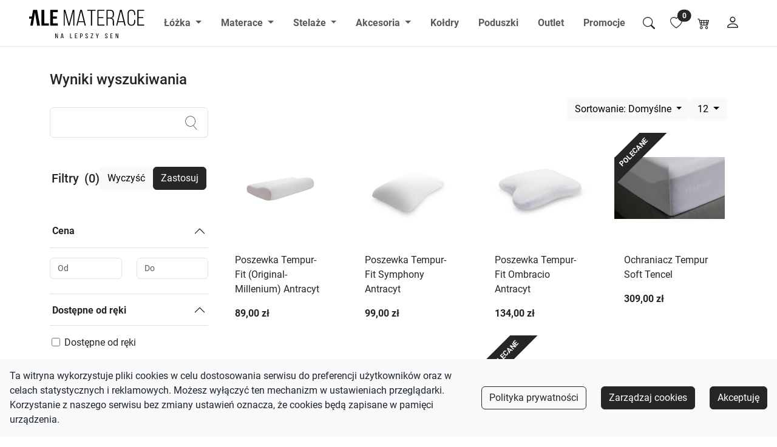

--- FILE ---
content_type: text/html; charset=UTF-8
request_url: https://alematerace.pl/pl_PL/search?criteria%5Bmanufacturer%5D%5Bmanufacturer%5D%5B%5D=037961d2-8462-11ee-b384-0242c0a83006
body_size: 12072
content:
<!DOCTYPE html>

<html lang="pl">
    <head>
        <meta charset="utf-8" />
        <meta http-equiv="X-UA-Compatible" content="IE=edge" />

                            
        
    <title>AleMaterace.pl - Sklep z materacami i łóżkami - Na lepszy sen</title>


        
        <meta content="width=device-width, initial-scale=1, maximum-scale=1, user-scalable=no"
            name="viewport" />
        <link rel="preconnect" href="https://fonts.googleapis.com" />
        <link rel="preconnect" href="https://fonts.gstatic.com" crossorigin />
        <link href="https://fonts.googleapis.com/css2?family=Inter:wght@400;700&display=swap"
            rel="stylesheet" />

                            
        
    
            <meta property="og:title" content="AleMaterace.pl - Sklep z materacami i łóżkami - Na lepszy sen" />
    
            <meta property="og:description" content="Od 11 lat oferujemy szeroki wybór materacy, stelaży, pościeli i akcesorii dostosowanych do różnorodnych potrzeb, aby zapewnić Ci najwyższy poziom komfortu snu." />
        <meta name="description" content="Od 11 lat oferujemy szeroki wybór materacy, stelaży, pościeli i akcesorii dostosowanych do różnorodnych potrzeb, aby zapewnić Ci najwyższy poziom komfortu snu." />
    
            <meta property="og:image" content="https://alematerace.pl/media/cache/resolve/banner_original/c5/af/f8a3bf58ebd40faa8e86f49114b0.jpg" />
    
            <meta property="og:type" content="website" />
        <meta property="og:url" content="https://alematerace.pl/pl_PL/search" />
    



        
                    <link rel="stylesheet" href="/build/lemisoft-theme/theme-styles.8f31bbb5.css">

    <link rel="stylesheet" href="/build/alematerace-theme/theme-styles.173af22c.css">



<link rel="stylesheet" href="/build/shop/lemisoft-sso-styles.7d23ba96.css">

<link rel="stylesheet" href="/build/shop/lemisoft-cookies-style.39932f8f.css">

        
        <link rel="apple-touch-icon-precomposed" sizes="57x57" href="/build/alematerace-theme/images/apple-touch-icon-57x57.2e6c6ca1.png" />
<link rel="apple-touch-icon-precomposed" sizes="114x114" href="/build/alematerace-theme/images/apple-touch-icon-114x114.5ceb9e05.png" />
<link rel="apple-touch-icon-precomposed" sizes="72x72" href="/build/alematerace-theme/images/apple-touch-icon-72x72.423fd1ec.png" />
<link rel="apple-touch-icon-precomposed" sizes="144x144" href="/build/alematerace-theme/images/apple-touch-icon-144x144.358292bc.png" />
<link rel="apple-touch-icon-precomposed" sizes="60x60" href="/build/alematerace-theme/images/apple-touch-icon-60x60.55928be7.png" />
<link rel="apple-touch-icon-precomposed" sizes="120x120" href="/build/alematerace-theme/images/apple-touch-icon-120x120.78ceacf1.png" />
<link rel="apple-touch-icon-precomposed" sizes="76x76" href="/build/alematerace-theme/images/apple-touch-icon-76x76turbo.png" />
<link rel="apple-touch-icon-precomposed" sizes="152x152" href="/build/alematerace-theme/images/apple-touch-icon-152x152.17ecfb31.png" />
<link rel="icon" type="image/png" href="/build/alematerace-theme/images/favicon-196x196.4eff09c0.png" sizes="196x196" />
<link rel="icon" type="image/png" href="/build/alematerace-theme/images/favicon-96x96.9848262e.png" sizes="96x96" />
<link rel="icon" type="image/png" href="/build/alematerace-theme/images/favicon-32x32.8ff17150.png" sizes="32x32" />
<link rel="icon" type="image/png" href="/build/alematerace-theme/images/favicon-16x16.028a5ce1.png" sizes="16x16" />
<link rel="icon" type="image/png" href="/build/alematerace-theme/images/favicon-128.87f7536d.png" sizes="128x128" />
<meta name="application-name" content="&nbsp;"/>
<meta name="msapplication-TileColor" content="#FFFFFF" />
<meta name="msapplication-TileImage" content="/build/alematerace-theme/images/mstile-144x144.358292bc.png" />
<meta name="msapplication-square70x70logo" content="/build/alematerace-theme/images/mstile-70x70.87f7536d.png" />
<meta name="msapplication-square150x150logo" content="/build/alematerace-theme/images/mstile-150x150.f86346c6.png" />
<meta name="msapplication-wide310x150logo" content="/build/alematerace-theme/images/mstile-310x150.d5bd439e.png" />
<meta name="msapplication-square310x310logo" content="/build/alematerace-theme/images/mstile-310x310.2c02cce0.png" />




                        <meta name="facebook-domain-verification" content="tehterdpr8ltszdn3lsssdueovxyvh" />

                        <meta name="google-site-verification" content="Y3RxXORgB1taAAJvpllLzw3TKzujtsZ_28uxl78HU6o" />

    
                
    <!-- Meta Pixel Code -->
    <script>
        !function (f, b, e, v, n, t, s) {
            if (f.fbq) return;
            n = f.fbq = function () {
                n.callMethod ?
                        n.callMethod.apply(n, arguments) : n.queue.push(arguments)
            };
            if (!f._fbq) f._fbq = n;
            n.push = n;
            n.loaded = !0;
            n.version = '2.0';
            n.queue = [];
            t = b.createElement(e);
            t.async = !0;
            t.src = v;
            s = b.getElementsByTagName(e)[0];
            s.parentNode.insertBefore(t, s)
        }(window, document, 'script', 'https://connect.facebook.net/en_US/fbevents.js');
        fbq('init', '1540619170197271');
        fbq('track', 'PageView');
                            </script>
    <noscript>
        <img height="1" width="1" style="display:none"
             src="https://www.facebook.com/tr?id=1540619170197271&ev=PageView&noscript=1"/>
    </noscript>
    <!-- End Meta Pixel Code -->

                        <!-- Google Tag Manager -->
    <script>
        (function (w, d, s, l, i) {
            w[l] = w[l] || [];
            w[l].push({
                'gtm.start': new Date().getTime(), event: 'gtm.js'
            });
            var f = d.getElementsByTagName(s)[0],
                    j = d.createElement(s), dl = l != 'dataLayer' ? '&l=' + l : '';
            j.async = true;
            j.src = 'https://www.googletagmanager.com/gtm.js?id=' + i + dl;
            f.parentNode.insertBefore(j, f);
        })(window, document, 'script', 'dataLayer', 'GTM-KJPCZC29');
    </script>
    <!-- End Google Tag Manager -->




        
    </head>

    <body class="d-flex flex-column min-vh-100">
        <div class='visually-hidden-focusable bg-primary-500 p-2'>
    <a href='#main-content' class='link-light'>
        Przejdź do zawartości
    </a>
</div>




                        <!-- Google Tag Manager (noscript) -->
    <noscript>
        <iframe src="https://www.googletagmanager.com/ns.html?id=GTM-KJPCZC29" height="0" width="0" style="display:none;visibility:hidden"></iframe>
    </noscript>
    <!-- End Google Tag Manager (noscript) -->




                    <header class="px-3 px-md-4 px-lg-5 border-bottom sticky-top bg-white">
    


    <nav class="navbar navbar-expand-lg position-static">
        <div class="navbar-brand w-25">
            <div>
    <h1 class='logo-h1'>
        <a href='/pl_PL/'>
            <img class='w-100' src='/build/alematerace-theme/images/logo-main.e12e3585.svg'
                 alt="alematerace.pl - Sklep z materacami i łóżkami - Na lepszy sen" />
        </a>
    </h1>
</div>
        </div>
        <div class="d-flex align-items-center d-lg-none d-xl-none">
            <button type="button" class="btn focus-ring menu-search-button fs-normal" data-bs-dismiss="offcanvas" aria-label="Szukaj">
                            <i class="bi bi-search fw-bold fw-lg-normal fs-5"></i>


            </button>
            <div>
    <div class="btn-group">
    <div id="sylius-cart-button">
        



<button aria-label="Koszyk" data-bs-toggle="offcanvas" data-bs-target="#cart-popup" data-bs-auto-close="false" type="button" class="btn focus-ring position-relative" >
                <i class="bi bi-cart4 fw-bold fw-lg-normal fs-5 fs-lg-5"></i>


</button>

<span class="d-none sylius-cart-total position-absolute top-20 start-80 translate-middle badge rounded-pill bg-primary-500">
    
</span>



    </div>
</div>

</div>
            <button class="navbar-toggler border-0 fs-4" type="button" data-bs-toggle="offcanvas" data-bs-target="#navbar"
                    aria-controls="navbar" aria-label="Otwórz menu">
                <i class='bi bi-list'></i>
            </button>
        </div>

        <div class="offcanvas offcanvas-end" tabindex="-1" id="navbar" aria-labelledby="navbar">
            <div class="offcanvas-header justify-content-end">
                <button type="button" class="btn-close align-self-end" data-bs-dismiss="offcanvas"
                        aria-label="Zamknij"></button>
            </div>

            <div class="offcanvas-body d-flex flex-column flex-lg-row justify-content-between">
                <ul class="navbar-nav fw-semibold py-1 mx-auto w-100 w-lg-auto" >
                                            
                        <div class="border-bottom border-lg-0 mt-auto mb-auto">
                            <li class="nav-item" >
                                    
            <div class="dropdown" >
                            <a class="nav-link dropdown-toggle" href="#" role="button" data-bs-toggle="dropdown">
                    Łóżka
                </a>
            
            <div class="dropdown-menu border-3 border-white px-2 px-lg-0 py-1 ">
                                        
                <a href="/pl_PL/kategorie/lozka-tapicerowane"
               class="py-2 dropdown-item" >Łóżka tapicerowane</a>

    
                                        
                <a href="/pl_PL/kategorie/lozka-drewniane"
               class="py-2 dropdown-item" >Łóżka drewniane</a>

    
                            </div>
        </div>
    
                            </li>
                        </div>
                                            
                        <div class="border-bottom border-lg-0 mt-auto mb-auto">
                            <li class="nav-item" >
                                    
            <div class="dropdown" >
                            <a class="nav-link dropdown-toggle" href="#" role="button" data-bs-toggle="dropdown">
                    Materace
                </a>
            
            <div class="dropdown-menu border-3 border-white px-2 px-lg-0 py-1 ">
                                        
                <a href="/pl_PL/kategorie/dla-dzieci-i-mlodziezy"
               class="py-2 dropdown-item" >Dla dzieci i młodzieży</a>

    
                                        
                <a href="/pl_PL/kategorie/ekologiczne"
               class="py-2 dropdown-item" >Ekologiczne</a>

    
                                        
                <a href="/pl_PL/kategorie/hybrydowe"
               class="py-2 dropdown-item" >Hybrydowe</a>

    
                                        
                <a href="/pl_PL/kategorie/lateksowe"
               class="py-2 dropdown-item" >Lateksowe</a>

    
                                        
                <a href="/pl_PL/kategorie/medyczne"
               class="py-2 dropdown-item" >Medyczne</a>

    
                                        
                <a href="/pl_PL/kategorie/naturalne"
               class="py-2 dropdown-item" >Naturalne</a>

    
                                        
                <a href="/pl_PL/kategorie/nawierzchniowe"
               class="py-2 dropdown-item" >Nawierzchniowe</a>

    
                                        
                <a href="/pl_PL/kategorie/piankowe"
               class="py-2 dropdown-item" >Piankowe</a>

    
                                        
                <a href="/pl_PL/kategorie/sprezynowe"
               class="py-2 dropdown-item" >Sprężynowe</a>

    
                                        
                <a href="/pl_PL/kategorie/kieszeniowe"
               class="py-2 dropdown-item" >Kieszeniowe</a>

    
                                        
                <a href="/pl_PL/kategorie/multipocket"
               class="py-2 dropdown-item" >Multipocket</a>

    
                                        
                <a href="/pl_PL/kategorie/termoelastyczne"
               class="py-2 dropdown-item" >Termoelastyczne</a>

    
                                        
                <a href="/pl_PL/kategorie/wysokoelastyczne"
               class="py-2 dropdown-item" >Wysokoelastyczne</a>

    
                                        
                <a href="/pl_PL/kategorie/pocket-plus"
               class="py-2 dropdown-item" >Pocket Plus</a>

    
                                        
                <a href="/pl_PL/kategorie/bonellowe"
               class="py-2 dropdown-item" >Bonellowe</a>

    
                            </div>
        </div>
    
                            </li>
                        </div>
                                            
                        <div class="border-bottom border-lg-0 mt-auto mb-auto">
                            <li class="nav-item" >
                                    
            <div class="dropdown" >
                            <a class="nav-link dropdown-toggle" href="#" role="button" data-bs-toggle="dropdown">
                    Stelaże
                </a>
            
            <div class="dropdown-menu border-3 border-white px-2 px-lg-0 py-1 ">
                                        
                <a href="/pl_PL/kategorie/bez-regulacji"
               class="py-2 dropdown-item" >Bez regulacji</a>

    
                                        
                <a href="/pl_PL/kategorie/regulowane"
               class="py-2 dropdown-item" >Regulowane</a>

    
                            </div>
        </div>
    
                            </li>
                        </div>
                                            
                        <div class="border-bottom border-lg-0 mt-auto mb-auto">
                            <li class="nav-item" >
                                    
            <div class="dropdown" >
                            <a class="nav-link dropdown-toggle" href="#" role="button" data-bs-toggle="dropdown">
                    Akcesoria
                </a>
            
            <div class="dropdown-menu border-3 border-white px-2 px-lg-0 py-1 ">
                                        
                <a href="/pl_PL/kategorie/ochraniacze"
               class="py-2 dropdown-item" >Ochraniacze</a>

    
                                        
                <a href="/pl_PL/kategorie/przescieradla"
               class="py-2 dropdown-item" >Prześcieradła</a>

    
                                        
                <a href="/pl_PL/kategorie/poszewki"
               class="py-2 dropdown-item" >Poszewki</a>

    
                                        
                <a href="/pl_PL/kategorie/pokrowce"
               class="py-2 dropdown-item" >Pokrowce</a>

    
                                        
                <a href="/pl_PL/kategorie/akcesoria/preparaty"
               class="py-2 dropdown-item" >Preparaty</a>

    
                            </div>
        </div>
    
                            </li>
                        </div>
                                            
                        <div class="border-bottom border-lg-0 mt-auto mb-auto">
                            <li class="nav-item" >
                                    
                <a href="/pl_PL/kategorie/koldry"
               class="nav-link nav-item" >Kołdry</a>

    
                            </li>
                        </div>
                                            
                        <div class="border-bottom border-lg-0 mt-auto mb-auto">
                            <li class="nav-item" >
                                    
                <a href="/pl_PL/kategorie/poduszki"
               class="nav-link nav-item" >Poduszki</a>

    
                            </li>
                        </div>
                                            
                        <div class="border-bottom border-lg-0 mt-auto mb-auto">
                            <li class="nav-item" >
                                    
                <a href="/pl_PL/kategorie/outlet"
               class="nav-link nav-item" >Outlet</a>

    
                            </li>
                        </div>
                                            
                        <div class=" mt-auto mb-auto">
                            <li class="nav-item" >
                                    
                <a href="/pl_PL/kategorie/promocje"
               class="nav-link nav-item" >Promocje</a>

    
                            </li>
                        </div>
                                    </ul>

                <div class="nav-btn-container d-flex justify-content-evenly justify-content-lg-center align-items-center border-top border-lg-0 pt-3 p-lg-0">
                    <button type="button" class="btn focus-ring menu-search-button" data-bs-dismiss="offcanvas" aria-label="Szukaj">
                                    <i class="bi bi-search fw-bold fw-lg-normal fs-5 fs-lg-5"></i>


                    </button>

                    
<div>
                            
        
        <a href="/pl_PL/wishlist" class="btn focus-ring border-0 position-relative" aria-label="Lista ulubionych">
                        <i class="bi bi-heart fw-bold fw-lg-normal fs-5 fs-lg-5"></i>



            <span class=" wishlist-counter position-absolute top-20 start-80 translate-middle badge rounded-pill bg-primary-500"
                data-count-path="/pl_PL/wishlist/all">
                0
            </span>
        </a>
    </div>



                    <div>
    <div class="btn-group">
    <div id="sylius-cart-button">
        



<button aria-label="Koszyk" data-bs-toggle="offcanvas" data-bs-target="#cart-popup" data-bs-auto-close="false" type="button" class="btn focus-ring position-relative" >
                <i class="bi bi-cart4 fw-bold fw-lg-normal fs-5 fs-lg-5"></i>


</button>

<span class="d-none sylius-cart-total position-absolute top-20 start-80 translate-middle badge rounded-pill bg-primary-500">
    
</span>



    </div>
</div>

</div>
                    


<div class="dropdown" id="user-dropdown">
    <button aria-label="Moje konto" class="d-none d-lg-inline-block btn focus-ring" type="button" data-bs-toggle="dropdown" data-bs-target="user-dropdown" aria-expanded="false">
            
                        <i class="bi bi-person fw-bold fw-lg-normal fs-4 fs-lg-4"></i>


    
    </button>

    
    <a href="/pl_PL/login" class="d-lg-none btn focus-ring" aria-label='Zaloguj'>
            
                        <i class="bi bi-person fw-bold fw-lg-normal fs-4 fs-lg-4"></i>


    
    </a>

    <ul class="dropdown-menu dropdown-menu-end py-1 border-3 border-white">
                    <li>
                <a class="dropdown-item py-2" href="/pl_PL/login">
                    Zaloguj
                </a>
            </li>

            <li>
                <a class="dropdown-item py-2" href="/pl_PL/register">
                    Zarejestruj
                </a>
            </li>
            </ul>
</div>
                </div>
            </div>
        </div>
    </nav>

</header>
        
        <main>
                             
                                    
                                                                    
                


                <div id="main-content">
                        <div class="container position-relative py-4">
        <div class="row">
            <div class="col-12">
                




<div class='my-3'>
    <div class='col-12 text-start'>
        <h2 class='fs-4'>
            Wyniki wyszukiwania

                    </h2>
    </div>
</div>

    <div class='row'>
    <div class='col col-lg-3 col-sm-6 col-12'>
        <div>
            

    <div class="row d-lg-none d-md-none">
    <div class="col-12">
        <button class="btn btn-primary-500 col-12" type="button" data-bs-toggle="offcanvas" data-bs-target="#filtersMobile" aria-controls="filtersMobile">
            <span class="me-1">            <i class="bi bi-funnel "></i>

 Filtry</span>
<span class="product-filters-count">(0)</span>
        </button>
    </div>
</div>

<div class="offcanvas offcanvas-start w-100" tabindex="-1" id="filtersMobile" aria-labelledby="offcanvasExampleLabel">
    <div class="offcanvas-header">
        <h5 class="offcanvas-title" id="offcanvasExampleLabel">Filtry</h5>
        <button type="button" class="btn-close" data-bs-dismiss="offcanvas" aria-label="Close"></button>
    </div>
    <div class="offcanvas-body">
        
<form id="product-filter-form-mobile" method="get" action="/pl_PL/search">
    <div class="row row-cols-1 row-cols-md-2 row-cols-lg-4 mb-5">
                    <div class="col">
                
<fieldset class="mb-3"><div class='visually-hidden'>
        
    </div><div id="criteria_search"><div class="mb-3"><div class='visually-hidden'>
        <label for="criteria_search_value" class="form-label">Wartość</label>
    </div>
    <div class='d-flex align-items-center w-100'><input type="text" id="criteria_search_value" name="criteria[search][value]" class="fs-4 form-control" /><button type='submit' class='d-flex btn focus-ring p-0 text-input-icon text-input-icon-lg' aria-label='Szukaj'>
                        <i class="app-magnifier fs-big fs-lg-2"></i>


        </button>
    </div></div></div></fieldset>

            </div>
                    <div class="col">
                
    

            <div class='accordion-item px-0 border-bottom'>
            <h5 class='accordion-header border-0'>
                <button class='accordion-button col-sm-auto fs-6 fw-bold px-1 ' type='button'
                        data-bs-toggle='collapse' data-bs-target='#criteria_price_collapse'
                        aria-expanded='true' aria-controls='criteria_price_collapse'><legend class="fs-6 mb-0 col-form-label">Cena</legend></button>
            </h5>

            <div id='criteria_price_collapse' class="accordion-collapse collapse border-0 my-3 show">
                <fieldset>
                    <div class="row">
                        <div class="col-xl-6 col-sm-12 d-inline-block pb-2"><label class="d-none form-label" for="criteria_price_price_from">Cena od</label><input type="number" id="criteria_price_price_from" name="criteria[price][price][from]" placeholder="Od" min="0" step="any" class="fs-7 form-control" /></div>
                        <div class="col-xl-6 col-sm-12 d-inline-block"><label class="d-none form-label" for="criteria_price_price_to">Cena do</label><input type="number" id="criteria_price_price_to" name="criteria[price][price][to]" placeholder="Do" min="0" step="any" class="fs-7 form-control" /></div>
                    </div></fieldset>
            </div>
        </div>
    
            </div>
                    <div class="col">
                
    
<fieldset><div class="col row row-cols-1 w-100 m-0" id="criteria_availability" class="fs-7" placeholder="">            <div class='accordion-item px-0 border-bottom'>
            <h5 class='accordion-header border-0'>
                <button class='accordion-button fs-6 fw-bold px-1 ' type='button' data-bs-toggle='collapse' data-bs-target='#criteria_availability_availability_collapse' aria-expanded='true' aria-controls='criteria_availability_availability_collapse'><label class="fs-6 mb-0">Dostępne od ręki</label></button>
            </h5>

            <div id='criteria_availability_availability_collapse' class="accordion-collapse collapse border-0 my-3 show"><fieldset><div class="form-check"><input type="checkbox" id="criteria_availability_availability" name="criteria[availability][availability]" class="fs-7 form-check-input" placeholder="Dostępne od ręki" value="1" />
        <label class="form-check-label" for="criteria_availability_availability">Dostępne od ręki</label></div></fieldset></div>
        </div>
    </div></fieldset>

            </div>
                    <div class="col">
                
    
<fieldset><div class="col row row-cols-1 w-100 m-0" id="criteria_manufacturer" class="fs-7" placeholder="Producent">            <div class='accordion-item px-0 border-bottom'>
            <h5 class='accordion-header border-0'>
                <button class='accordion-button fs-6 fw-bold px-1 ' type='button' data-bs-toggle='collapse' data-bs-target='#criteria_manufacturer_manufacturer_collapse' aria-expanded='true' aria-controls='criteria_manufacturer_manufacturer_collapse'><legend class="fs-6 mb-0 col-form-label">Producent</legend></button>
            </h5>

            <div id='criteria_manufacturer_manufacturer_collapse' class="accordion-collapse collapse border-0 my-3 show"><fieldset><div id="criteria_manufacturer_manufacturer" class="fs-7" placeholder="Producent"><div class="form-check"><input type="checkbox" id="criteria_manufacturer_manufacturer_0" name="criteria[manufacturer][manufacturer][]" parent-label="Producent" class="form-check-input" value="5887fd3c-bf59-11ee-800b-0242c0a86006" />
        <label class="form-check-label" for="criteria_manufacturer_manufacturer_0">Bed Design</label></div><div class="form-check"><input type="checkbox" id="criteria_manufacturer_manufacturer_1" name="criteria[manufacturer][manufacturer][]" parent-label="Producent" class="form-check-input" value="6853e294-6b71-11ee-ada7-0242ac130004" />
        <label class="form-check-label" for="criteria_manufacturer_manufacturer_1">Curem</label></div><div class="form-check"><input type="checkbox" id="criteria_manufacturer_manufacturer_2" name="criteria[manufacturer][manufacturer][]" parent-label="Producent" class="form-check-input" value="efa01570-8ea7-11ee-9726-0242ac1a0006" />
        <label class="form-check-label" for="criteria_manufacturer_manufacturer_2">Drewmax</label></div><div class="form-check"><input type="checkbox" id="criteria_manufacturer_manufacturer_3" name="criteria[manufacturer][manufacturer][]" parent-label="Producent" class="form-check-input" value="68544982-6b71-11ee-8881-0242ac130004" />
        <label class="form-check-label" for="criteria_manufacturer_manufacturer_3">Hilding</label></div><div class="form-check"><input type="checkbox" id="criteria_manufacturer_manufacturer_4" name="criteria[manufacturer][manufacturer][]" parent-label="Producent" class="form-check-input" value="6854597c-6b71-11ee-8571-0242ac130004" />
        <label class="form-check-label" for="criteria_manufacturer_manufacturer_4">Janpol</label></div><div class="form-check"><input type="checkbox" id="criteria_manufacturer_manufacturer_5" name="criteria[manufacturer][manufacturer][]" parent-label="Producent" class="form-check-input" value="03791f24-8462-11ee-9924-0242c0a83006" />
        <label class="form-check-label" for="criteria_manufacturer_manufacturer_5">Sealy</label></div><div class="form-check"><input type="checkbox" id="criteria_manufacturer_manufacturer_6" name="criteria[manufacturer][manufacturer][]" parent-label="Producent" class="form-check-input" value="037961d2-8462-11ee-b384-0242c0a83006" checked="checked" />
        <label class="form-check-label" for="criteria_manufacturer_manufacturer_6">Tempur</label></div><div class="form-check"><input type="checkbox" id="criteria_manufacturer_manufacturer_7" name="criteria[manufacturer][manufacturer][]" parent-label="Producent" class="form-check-input" value="089c3856-d23c-11ee-a6ae-0242c0a89006" />
        <label class="form-check-label" for="criteria_manufacturer_manufacturer_7">New Elegance</label></div><div class="form-check"><input type="checkbox" id="criteria_manufacturer_manufacturer_8" name="criteria[manufacturer][manufacturer][]" parent-label="Producent" class="form-check-input" value="1374f960-f33a-11ee-8b39-0242c0a8a004" />
        <label class="form-check-label" for="criteria_manufacturer_manufacturer_8">Magniflex</label></div><div class="form-check"><input type="checkbox" id="criteria_manufacturer_manufacturer_9" name="criteria[manufacturer][manufacturer][]" parent-label="Producent" class="form-check-input" value="13758d30-f33a-11ee-bcfd-0242c0a8a004" />
        <label class="form-check-label" for="criteria_manufacturer_manufacturer_9">Ale Materace</label></div><div class="form-check"><input type="checkbox" id="criteria_manufacturer_manufacturer_10" name="criteria[manufacturer][manufacturer][]" parent-label="Producent" class="form-check-input" value="1d5a5aa4-7a5f-11ef-8573-0242ac150004" />
        <label class="form-check-label" for="criteria_manufacturer_manufacturer_10">Bosquo</label></div></div></fieldset></div>
        </div>
    </div></fieldset>

            </div>
                    <div class="col">
                
    
<fieldset><div class="col row row-cols-1 w-100 m-0" id="criteria____new___" class="fs-7" placeholder="Nowość">            <div class='accordion-item px-0 border-bottom'>
            <h5 class='accordion-header border-0'>
                <button class='accordion-button fs-6 fw-bold px-1 ' type='button' data-bs-toggle='collapse' data-bs-target='#criteria____new_______new____collapse' aria-expanded='true' aria-controls='criteria____new_______new____collapse'><label class="fs-6 mb-0">Nowość</label></button>
            </h5>

            <div id='criteria____new_______new____collapse' class="accordion-collapse collapse border-0 my-3 show"><fieldset><div class="form-check"><input type="checkbox" id="criteria____new_______new___" name="criteria[___new___][___new___]" class="fs-7 form-check-input" placeholder="Nowość" value="1" />
        <label class="form-check-label" for="criteria____new_______new___">Nowość</label></div></fieldset></div>
        </div>
    </div></fieldset>

            </div>
                    <div class="col">
                
    
<fieldset><div class="col row row-cols-1 w-100 m-0" id="criteria____bestseller___" class="fs-7" placeholder="Bestseller">            <div class='accordion-item px-0 border-bottom'>
            <h5 class='accordion-header border-0'>
                <button class='accordion-button fs-6 fw-bold px-1 ' type='button' data-bs-toggle='collapse' data-bs-target='#criteria____bestseller_______bestseller____collapse' aria-expanded='true' aria-controls='criteria____bestseller_______bestseller____collapse'><label class="fs-6 mb-0">Bestseller</label></button>
            </h5>

            <div id='criteria____bestseller_______bestseller____collapse' class="accordion-collapse collapse border-0 my-3 show"><fieldset><div class="form-check"><input type="checkbox" id="criteria____bestseller_______bestseller___" name="criteria[___bestseller___][___bestseller___]" class="fs-7 form-check-input" placeholder="Bestseller" value="1" />
        <label class="form-check-label" for="criteria____bestseller_______bestseller___">Bestseller</label></div></fieldset></div>
        </div>
    </div></fieldset>

            </div>
            </div>

    <div id="filter-buttons-group-mobile" data-button-fixed="1" class="filter-buttons d-flex justify-content-center justify-content-lg-end gap-3">
        <a href="/pl_PL/search" class="btn btn-light w-50 w-lg-auto" >
            Wyczyść
        </a>

        <button type="submit" class="btn btn-primary-500 w-50 w-lg-auto" >
            Zastosuj
        </button>
    </div>

    <div class="d-none" id="hidden-sorting-values">
            </div>

    <div class="d-none" id="hidden-limit-values">
            </div>
</form>
    </div>
</div>

    <div class="d-none d-md-block">
        <form id="product-filter-form" method="get" action="/pl_PL/search">
            <div class="my-3">
                
<fieldset class="mb-3"><div class='visually-hidden'>
        
    </div><div id="criteria_search"><div class="mb-3"><div class='visually-hidden'>
        <label for="criteria_search_value" class="form-label">Wartość</label>
    </div>
    <div class='d-flex align-items-center w-100'><input type="text" id="criteria_search_value" name="criteria[search][value]" class="fs-4 form-control" /><button type='submit' class='d-flex btn focus-ring p-0 text-input-icon text-input-icon-lg' aria-label='Szukaj'>
                        <i class="app-magnifier fs-big fs-lg-2"></i>


        </button>
    </div></div></div></fieldset>

            </div>
            <h5>
                <div id="filter-buttons-group" data-button-fixed="true" class="d-flex justify-content-center gap-3 my-3" data-button-fixed="true">
                    <div class="my-auto">
                        <span class="me-1">
                            Filtry
                        </span>

                        <span class="product-filters-count">
                            (0)
                        </span>
                    </div>
                    <div class="d-flex justify-content-center gap-3 my-3">
                        <a href="/pl_PL/search" class="btn btn-light" >
                            Wyczyść
                        </a>

                        <button type="submit" class="btn btn-primary-500" >
                            Zastosuj
                        </button>
                    </div>
                </div>
                <div id="product-badge-filters" class="my-2 d-flex flex-wrap"></div>
            </h5>

            <div class="row row-cols-1">
                <div class="accordion accordion-flush">
                                            
    

            <div class='accordion-item px-0 border-bottom'>
            <h5 class='accordion-header border-0'>
                <button class='accordion-button col-sm-auto fs-6 fw-bold px-1 ' type='button'
                        data-bs-toggle='collapse' data-bs-target='#criteria_price_collapse'
                        aria-expanded='true' aria-controls='criteria_price_collapse'><legend class="fs-6 mb-0 col-form-label">Cena</legend></button>
            </h5>

            <div id='criteria_price_collapse' class="accordion-collapse collapse border-0 my-3 show">
                <fieldset>
                    <div class="row">
                        <div class="col-xl-6 col-sm-12 d-inline-block pb-2"><label class="d-none form-label" for="criteria_price_price_from">Cena od</label><input type="number" id="criteria_price_price_from" name="criteria[price][price][from]" placeholder="Od" min="0" step="any" class="fs-7 form-control" /></div>
                        <div class="col-xl-6 col-sm-12 d-inline-block"><label class="d-none form-label" for="criteria_price_price_to">Cena do</label><input type="number" id="criteria_price_price_to" name="criteria[price][price][to]" placeholder="Do" min="0" step="any" class="fs-7 form-control" /></div>
                    </div></fieldset>
            </div>
        </div>
    
                                            
    
<fieldset><div class="col row row-cols-1 w-100 m-0" id="criteria_availability" class="fs-7" placeholder="">            <div class='accordion-item px-0 border-bottom'>
            <h5 class='accordion-header border-0'>
                <button class='accordion-button fs-6 fw-bold px-1 ' type='button' data-bs-toggle='collapse' data-bs-target='#criteria_availability_availability_collapse' aria-expanded='true' aria-controls='criteria_availability_availability_collapse'><label class="fs-6 mb-0">Dostępne od ręki</label></button>
            </h5>

            <div id='criteria_availability_availability_collapse' class="accordion-collapse collapse border-0 my-3 show"><fieldset><div class="form-check"><input type="checkbox" id="criteria_availability_availability" name="criteria[availability][availability]" class="fs-7 form-check-input" placeholder="Dostępne od ręki" value="1" />
        <label class="form-check-label" for="criteria_availability_availability">Dostępne od ręki</label></div></fieldset></div>
        </div>
    </div></fieldset>

                                            
    
<fieldset><div class="col row row-cols-1 w-100 m-0" id="criteria_manufacturer" class="fs-7" placeholder="Producent">            <div class='accordion-item px-0 border-bottom'>
            <h5 class='accordion-header border-0'>
                <button class='accordion-button fs-6 fw-bold px-1 ' type='button' data-bs-toggle='collapse' data-bs-target='#criteria_manufacturer_manufacturer_collapse' aria-expanded='true' aria-controls='criteria_manufacturer_manufacturer_collapse'><legend class="fs-6 mb-0 col-form-label">Producent</legend></button>
            </h5>

            <div id='criteria_manufacturer_manufacturer_collapse' class="accordion-collapse collapse border-0 my-3 show"><fieldset><div id="criteria_manufacturer_manufacturer" class="fs-7" placeholder="Producent"><div class="form-check"><input type="checkbox" id="criteria_manufacturer_manufacturer_0" name="criteria[manufacturer][manufacturer][]" parent-label="Producent" class="form-check-input" value="5887fd3c-bf59-11ee-800b-0242c0a86006" />
        <label class="form-check-label" for="criteria_manufacturer_manufacturer_0">Bed Design</label></div><div class="form-check"><input type="checkbox" id="criteria_manufacturer_manufacturer_1" name="criteria[manufacturer][manufacturer][]" parent-label="Producent" class="form-check-input" value="6853e294-6b71-11ee-ada7-0242ac130004" />
        <label class="form-check-label" for="criteria_manufacturer_manufacturer_1">Curem</label></div><div class="form-check"><input type="checkbox" id="criteria_manufacturer_manufacturer_2" name="criteria[manufacturer][manufacturer][]" parent-label="Producent" class="form-check-input" value="efa01570-8ea7-11ee-9726-0242ac1a0006" />
        <label class="form-check-label" for="criteria_manufacturer_manufacturer_2">Drewmax</label></div><div class="form-check"><input type="checkbox" id="criteria_manufacturer_manufacturer_3" name="criteria[manufacturer][manufacturer][]" parent-label="Producent" class="form-check-input" value="68544982-6b71-11ee-8881-0242ac130004" />
        <label class="form-check-label" for="criteria_manufacturer_manufacturer_3">Hilding</label></div><div class="form-check"><input type="checkbox" id="criteria_manufacturer_manufacturer_4" name="criteria[manufacturer][manufacturer][]" parent-label="Producent" class="form-check-input" value="6854597c-6b71-11ee-8571-0242ac130004" />
        <label class="form-check-label" for="criteria_manufacturer_manufacturer_4">Janpol</label></div><div class="form-check"><input type="checkbox" id="criteria_manufacturer_manufacturer_5" name="criteria[manufacturer][manufacturer][]" parent-label="Producent" class="form-check-input" value="03791f24-8462-11ee-9924-0242c0a83006" />
        <label class="form-check-label" for="criteria_manufacturer_manufacturer_5">Sealy</label></div><div class="form-check"><input type="checkbox" id="criteria_manufacturer_manufacturer_6" name="criteria[manufacturer][manufacturer][]" parent-label="Producent" class="form-check-input" value="037961d2-8462-11ee-b384-0242c0a83006" checked="checked" />
        <label class="form-check-label" for="criteria_manufacturer_manufacturer_6">Tempur</label></div><div class="form-check"><input type="checkbox" id="criteria_manufacturer_manufacturer_7" name="criteria[manufacturer][manufacturer][]" parent-label="Producent" class="form-check-input" value="089c3856-d23c-11ee-a6ae-0242c0a89006" />
        <label class="form-check-label" for="criteria_manufacturer_manufacturer_7">New Elegance</label></div><div class="form-check"><input type="checkbox" id="criteria_manufacturer_manufacturer_8" name="criteria[manufacturer][manufacturer][]" parent-label="Producent" class="form-check-input" value="1374f960-f33a-11ee-8b39-0242c0a8a004" />
        <label class="form-check-label" for="criteria_manufacturer_manufacturer_8">Magniflex</label></div><div class="form-check"><input type="checkbox" id="criteria_manufacturer_manufacturer_9" name="criteria[manufacturer][manufacturer][]" parent-label="Producent" class="form-check-input" value="13758d30-f33a-11ee-bcfd-0242c0a8a004" />
        <label class="form-check-label" for="criteria_manufacturer_manufacturer_9">Ale Materace</label></div><div class="form-check"><input type="checkbox" id="criteria_manufacturer_manufacturer_10" name="criteria[manufacturer][manufacturer][]" parent-label="Producent" class="form-check-input" value="1d5a5aa4-7a5f-11ef-8573-0242ac150004" />
        <label class="form-check-label" for="criteria_manufacturer_manufacturer_10">Bosquo</label></div></div></fieldset></div>
        </div>
    </div></fieldset>

                                            
    
<fieldset><div class="col row row-cols-1 w-100 m-0" id="criteria____new___" class="fs-7" placeholder="Nowość">            <div class='accordion-item px-0 border-bottom'>
            <h5 class='accordion-header border-0'>
                <button class='accordion-button fs-6 fw-bold px-1 ' type='button' data-bs-toggle='collapse' data-bs-target='#criteria____new_______new____collapse' aria-expanded='true' aria-controls='criteria____new_______new____collapse'><label class="fs-6 mb-0">Nowość</label></button>
            </h5>

            <div id='criteria____new_______new____collapse' class="accordion-collapse collapse border-0 my-3 show"><fieldset><div class="form-check"><input type="checkbox" id="criteria____new_______new___" name="criteria[___new___][___new___]" class="fs-7 form-check-input" placeholder="Nowość" value="1" />
        <label class="form-check-label" for="criteria____new_______new___">Nowość</label></div></fieldset></div>
        </div>
    </div></fieldset>

                                            
    
<fieldset><div class="col row row-cols-1 w-100 m-0" id="criteria____bestseller___" class="fs-7" placeholder="Bestseller">            <div class='accordion-item px-0 border-bottom'>
            <h5 class='accordion-header border-0'>
                <button class='accordion-button fs-6 fw-bold px-1 ' type='button' data-bs-toggle='collapse' data-bs-target='#criteria____bestseller_______bestseller____collapse' aria-expanded='true' aria-controls='criteria____bestseller_______bestseller____collapse'><label class="fs-6 mb-0">Bestseller</label></button>
            </h5>

            <div id='criteria____bestseller_______bestseller____collapse' class="accordion-collapse collapse border-0 my-3 show"><fieldset><div class="form-check"><input type="checkbox" id="criteria____bestseller_______bestseller___" name="criteria[___bestseller___][___bestseller___]" class="fs-7 form-check-input" placeholder="Bestseller" value="1" />
        <label class="form-check-label" for="criteria____bestseller_______bestseller___">Bestseller</label></div></fieldset></div>
        </div>
    </div></fieldset>

                                    </div>
            </div>

            <div class="d-none" id="hidden-sorting-values">
                            </div>

            <div class="d-none" id="hidden-limit-values">
                            </div>
        </form>
    </div>

    <div class="my-2"></div>

            <script src="/build/lemisoft-theme/products-filters.6a0736d5.js"></script>
    
        </div>
    </div>

    <div class='col col-lg-9 col-sm-6 col-12'>
                
    
                            
                
    <div class="col mb-3">
        <div class="d-flex gap-2 justify-content-end">
            <div class="dropdown">
                <button class="btn btn-light dropdown-toggle" type="button" data-bs-toggle="dropdown">
                    Sortowanie: Domyślne
                </button>

                <div class="dropdown-menu">
                    <a class="dropdown-item" href="/pl_PL/search?criteria%5Bmanufacturer%5D%5Bmanufacturer%5D%5B0%5D=037961d2-8462-11ee-b384-0242c0a83006"
                       data-text="domyślne">
                        Domyślne
                    </a>

                    <a class="dropdown-item"
                       href="/pl_PL/search?criteria%5Bmanufacturer%5D%5Bmanufacturer%5D%5B0%5D=037961d2-8462-11ee-b384-0242c0a83006&amp;sorting%5Bname%5D=asc"
                       data-text="od a do z">
                        Od A do Z
                    </a>

                    <a class="dropdown-item"
                       href="/pl_PL/search?criteria%5Bmanufacturer%5D%5Bmanufacturer%5D%5B0%5D=037961d2-8462-11ee-b384-0242c0a83006&amp;sorting%5Bname%5D=desc"
                       data-text="od z do a">
                        Od Z do A
                    </a>

                    <a class="dropdown-item"
                       href="/pl_PL/search?criteria%5Bmanufacturer%5D%5Bmanufacturer%5D%5B0%5D=037961d2-8462-11ee-b384-0242c0a83006&amp;sorting%5BcreatedAt%5D=desc"
                       data-text="najpierw najnowsze">
                        Najpierw najnowsze
                    </a>

                    <a class="dropdown-item"
                       href="/pl_PL/search?criteria%5Bmanufacturer%5D%5Bmanufacturer%5D%5B0%5D=037961d2-8462-11ee-b384-0242c0a83006&amp;sorting%5BcreatedAt%5D=asc"
                       data-text="najpierw najstarsze">
                        Najpierw najstarsze
                    </a>

                    <a class="dropdown-item"
                       href="/pl_PL/search?criteria%5Bmanufacturer%5D%5Bmanufacturer%5D%5B0%5D=037961d2-8462-11ee-b384-0242c0a83006&amp;sorting%5Bprice%5D=asc"
                       data-text="najpierw najtańsze">
                        Najpierw najtańsze
                    </a>

                    <a class="dropdown-item"
                       href="/pl_PL/search?criteria%5Bmanufacturer%5D%5Bmanufacturer%5D%5B0%5D=037961d2-8462-11ee-b384-0242c0a83006&amp;sorting%5Bprice%5D=desc"
                       data-text="najpierw najdroższe">
                        Najpierw najdroższe
                    </a>
                </div>
            </div>

            <div>
                
<div class="dropdown sylius-paginate">
    <button class="btn btn-light dropdown-toggle" type="button" data-bs-toggle="dropdown">
        12
    </button>

    <div class="dropdown-menu">
                    
            <a class="dropdown-item" href="/pl_PL/search?criteria%5Bmanufacturer%5D%5Bmanufacturer%5D%5B0%5D=037961d2-8462-11ee-b384-0242c0a83006&amp;limit=24">
                24
            </a>
                    
            <a class="dropdown-item" href="/pl_PL/search?criteria%5Bmanufacturer%5D%5Bmanufacturer%5D%5B0%5D=037961d2-8462-11ee-b384-0242c0a83006&amp;limit=48">
                48
            </a>
                    
            <a class="dropdown-item" href="/pl_PL/search?criteria%5Bmanufacturer%5D%5Bmanufacturer%5D%5B0%5D=037961d2-8462-11ee-b384-0242c0a83006&amp;limit=96">
                96
            </a>
            </div>
</div>

            </div>
        </div>
    </div>


    <div class="row" >
                    <div class="col-12 col-sm-6 col-lg-3 mb-3">
                



<div class='product-box h-100 card position-relative border-0 overflow-hidden d-flex flex-column justify-content-between p-1' >
    <div class='focus-ring'>
        
        
        <div class='position-absolute top-0 end-0'>
            

            <button type='button'
            aria-label='Dodaj do listy ulubionych'
            data-tooltip-add='Dodaj do listy ulubionych'
            data-tooltip-remove='Usuń z listy ulubionych'
            data-add-to-wishlist-path='/pl_PL/wishlist/add/7716'
            data-remove-from-wishlist-path='/pl_PL/wishlist/remove-item/7716'
            data-check-path='/pl_PL/wishlist/check/7716'
            data-product-id='7716'
            class='btn focus-ring link-primary-500 wishlist-button d-flex align-items-center hover-visible'>
                        <i class="bi bi-heart fs-2"></i>



                    </button>
    
        </div>

        <a class='text-decoration-none link-dark ' href='/pl_PL/produkty/poszewka-tempur-fit-original-millenium-antracyt'>
            <div class='bg-light rounded-2'>
                
    

<img src="https://alematerace.pl/media/cache/sanzaru_thumbnail/a9/82/55a2e372a57a4332739495af5e51.jpg" alt="" id="product-image" class="product-main-image card-img"  />
            </div>

            <div class='card-body' >
                <span class='sylius-product-name' >
                    Poszewka Tempur-Fit (Original-Millenium) Antracyt
                </span>
            </div>
        </a>
    </div>

    <div class='d-flex flex-column justify-content-left align-items-left card-body py-0'>
                                            
            <div class='d-flex flex-column flex-md-row align-items-left justify-content-left gap-1'>
                <span class='fw-bold fs-7 fs-sm-6  '>
                    89,00 zł
                </span>

                            </div>
        
        <div class='position-absolute bottom-0 end-0'>
                        <span class="mt-4"></span>
            </div>
    </div>
</div>



            </div>
                    <div class="col-12 col-sm-6 col-lg-3 mb-3">
                



<div class='product-box h-100 card position-relative border-0 overflow-hidden d-flex flex-column justify-content-between p-1' >
    <div class='focus-ring'>
        
        
        <div class='position-absolute top-0 end-0'>
            

            <button type='button'
            aria-label='Dodaj do listy ulubionych'
            data-tooltip-add='Dodaj do listy ulubionych'
            data-tooltip-remove='Usuń z listy ulubionych'
            data-add-to-wishlist-path='/pl_PL/wishlist/add/7717'
            data-remove-from-wishlist-path='/pl_PL/wishlist/remove-item/7717'
            data-check-path='/pl_PL/wishlist/check/7717'
            data-product-id='7717'
            class='btn focus-ring link-primary-500 wishlist-button d-flex align-items-center hover-visible'>
                        <i class="bi bi-heart fs-2"></i>



                    </button>
    
        </div>

        <a class='text-decoration-none link-dark ' href='/pl_PL/produkty/poszewka-tempur-fit-symphony-antracyt'>
            <div class='bg-light rounded-2'>
                
    

<img src="https://alematerace.pl/media/cache/sanzaru_thumbnail/de/f5/433c7eea43215ca5d9c789a71bba.jpg" alt="" id="product-image" class="product-main-image card-img"  />
            </div>

            <div class='card-body' >
                <span class='sylius-product-name' >
                    Poszewka Tempur-Fit Symphony Antracyt
                </span>
            </div>
        </a>
    </div>

    <div class='d-flex flex-column justify-content-left align-items-left card-body py-0'>
                                            
            <div class='d-flex flex-column flex-md-row align-items-left justify-content-left gap-1'>
                <span class='fw-bold fs-7 fs-sm-6  '>
                    99,00 zł
                </span>

                            </div>
        
        <div class='position-absolute bottom-0 end-0'>
                        <span class="mt-4"></span>
            </div>
    </div>
</div>



            </div>
                    <div class="col-12 col-sm-6 col-lg-3 mb-3">
                



<div class='product-box h-100 card position-relative border-0 overflow-hidden d-flex flex-column justify-content-between p-1' >
    <div class='focus-ring'>
        
        
        <div class='position-absolute top-0 end-0'>
            

            <button type='button'
            aria-label='Dodaj do listy ulubionych'
            data-tooltip-add='Dodaj do listy ulubionych'
            data-tooltip-remove='Usuń z listy ulubionych'
            data-add-to-wishlist-path='/pl_PL/wishlist/add/7725'
            data-remove-from-wishlist-path='/pl_PL/wishlist/remove-item/7725'
            data-check-path='/pl_PL/wishlist/check/7725'
            data-product-id='7725'
            class='btn focus-ring link-primary-500 wishlist-button d-flex align-items-center hover-visible'>
                        <i class="bi bi-heart fs-2"></i>



                    </button>
    
        </div>

        <a class='text-decoration-none link-dark ' href='/pl_PL/produkty/poszewka-tempur-fit-ombracio-antracyt'>
            <div class='bg-light rounded-2'>
                
    

<img src="https://alematerace.pl/media/cache/sanzaru_thumbnail/cc/02/c3d59e02a31b0cd82a463f202b1f.jpg" alt="" id="product-image" class="product-main-image card-img"  />
            </div>

            <div class='card-body' >
                <span class='sylius-product-name' >
                    Poszewka Tempur-Fit Ombracio Antracyt
                </span>
            </div>
        </a>
    </div>

    <div class='d-flex flex-column justify-content-left align-items-left card-body py-0'>
                                            
            <div class='d-flex flex-column flex-md-row align-items-left justify-content-left gap-1'>
                <span class='fw-bold fs-7 fs-sm-6  '>
                    134,00 zł
                </span>

                            </div>
        
        <div class='position-absolute bottom-0 end-0'>
                        <span class="mt-4"></span>
            </div>
    </div>
</div>



            </div>
                    <div class="col-12 col-sm-6 col-lg-3 mb-3">
                



<div class='product-box h-100 card position-relative border-0 overflow-hidden d-flex flex-column justify-content-between p-1' >
    <div class='focus-ring'>
        
                        <div class="ribbon">
        <div class="ribbon__content">
           Polecane
        </div>
    </div>

        
        <div class='position-absolute top-0 end-0'>
            

            <button type='button'
            aria-label='Dodaj do listy ulubionych'
            data-tooltip-add='Dodaj do listy ulubionych'
            data-tooltip-remove='Usuń z listy ulubionych'
            data-add-to-wishlist-path='/pl_PL/wishlist/add/8047'
            data-remove-from-wishlist-path='/pl_PL/wishlist/remove-item/8047'
            data-check-path='/pl_PL/wishlist/check/8047'
            data-product-id='8047'
            class='btn focus-ring link-primary-500 wishlist-button d-flex align-items-center hover-visible'>
                        <i class="bi bi-heart fs-2"></i>



                    </button>
    
        </div>

        <a class='text-decoration-none link-dark ' href='/pl_PL/produkty/ochraniacz-tempur-soft-tencel'>
            <div class='bg-light rounded-2'>
                
    

<img src="https://alematerace.pl/media/cache/sanzaru_thumbnail/9d/97/5dbbd05b1edab519080cc37e06a9.jpg" alt="" id="product-image" class="product-main-image card-img"  />
            </div>

            <div class='card-body' >
                <span class='sylius-product-name' >
                    Ochraniacz Tempur Soft Tencel
                </span>
            </div>
        </a>
    </div>

    <div class='d-flex flex-column justify-content-left align-items-left card-body py-0'>
                                            
            <div class='d-flex flex-column flex-md-row align-items-left justify-content-left gap-1'>
                <span class='fw-bold fs-7 fs-sm-6  '>
                    309,00 zł
                </span>

                            </div>
        
        <div class='position-absolute bottom-0 end-0'>
                        <span class="mt-4"></span>
            </div>
    </div>
</div>



            </div>
                    <div class="col-12 col-sm-6 col-lg-3 mb-3">
                



<div class='product-box h-100 card position-relative border-0 overflow-hidden d-flex flex-column justify-content-between p-1' >
    <div class='focus-ring'>
        
        
        <div class='position-absolute top-0 end-0'>
            

            <button type='button'
            aria-label='Dodaj do listy ulubionych'
            data-tooltip-add='Dodaj do listy ulubionych'
            data-tooltip-remove='Usuń z listy ulubionych'
            data-add-to-wishlist-path='/pl_PL/wishlist/add/10980'
            data-remove-from-wishlist-path='/pl_PL/wishlist/remove-item/10980'
            data-check-path='/pl_PL/wishlist/check/10980'
            data-product-id='10980'
            class='btn focus-ring link-primary-500 wishlist-button d-flex align-items-center hover-visible'>
                        <i class="bi bi-heart fs-2"></i>



                    </button>
    
        </div>

        <a class='text-decoration-none link-dark ' href='/pl_PL/produkty/koldra-tempur-elite-light'>
            <div class='bg-light rounded-2'>
                
    

<img src="https://alematerace.pl/media/cache/sanzaru_thumbnail/2b/cc/c7c06cc67fe70ff9bd4e939137e5.jpg" alt="" id="product-image" class="product-main-image card-img"  />
            </div>

            <div class='card-body' >
                <span class='sylius-product-name' >
                    Kołdra Tempur Elite Light
                </span>
            </div>
        </a>
    </div>

    <div class='d-flex flex-column justify-content-left align-items-left card-body py-0'>
                                            
            <div class='d-flex flex-column flex-md-row align-items-left justify-content-left gap-1'>
                <span class='fw-bold fs-7 fs-sm-6  '>
                    1 685,00 zł
                </span>

                            </div>
        
        <div class='position-absolute bottom-0 end-0'>
                        <span class="mt-4"></span>
            </div>
    </div>
</div>



            </div>
                    <div class="col-12 col-sm-6 col-lg-3 mb-3">
                



<div class='product-box h-100 card position-relative border-0 overflow-hidden d-flex flex-column justify-content-between p-1' >
    <div class='focus-ring'>
        
        
        <div class='position-absolute top-0 end-0'>
            

            <button type='button'
            aria-label='Dodaj do listy ulubionych'
            data-tooltip-add='Dodaj do listy ulubionych'
            data-tooltip-remove='Usuń z listy ulubionych'
            data-add-to-wishlist-path='/pl_PL/wishlist/add/10981'
            data-remove-from-wishlist-path='/pl_PL/wishlist/remove-item/10981'
            data-check-path='/pl_PL/wishlist/check/10981'
            data-product-id='10981'
            class='btn focus-ring link-primary-500 wishlist-button d-flex align-items-center hover-visible'>
                        <i class="bi bi-heart fs-2"></i>



                    </button>
    
        </div>

        <a class='text-decoration-none link-dark ' href='/pl_PL/produkty/koldra-tempur-classic-standard'>
            <div class='bg-light rounded-2'>
                
    

<img src="https://alematerace.pl/media/cache/sanzaru_thumbnail/cf/1d/ff01a6210493f4fdfa6e2a21beaf.jpg" alt="" id="product-image" class="product-main-image card-img"  />
            </div>

            <div class='card-body' >
                <span class='sylius-product-name' >
                    Kołdra Puchowa Tempur Classic Standard
                </span>
            </div>
        </a>
    </div>

    <div class='d-flex flex-column justify-content-left align-items-left card-body py-0'>
                                            
            <div class='d-flex flex-column flex-md-row align-items-left justify-content-left gap-1'>
                <span class='fw-bold fs-7 fs-sm-6  '>
                    1 394,00 zł
                </span>

                            </div>
        
        <div class='position-absolute bottom-0 end-0'>
                        <span class="mt-4"></span>
            </div>
    </div>
</div>



            </div>
                    <div class="col-12 col-sm-6 col-lg-3 mb-3">
                



<div class='product-box h-100 card position-relative border-0 overflow-hidden d-flex flex-column justify-content-between p-1' >
    <div class='focus-ring'>
        
                        <div class="ribbon">
        <div class="ribbon__content">
           Polecane
        </div>
    </div>

        
        <div class='position-absolute top-0 end-0'>
            

            <button type='button'
            aria-label='Dodaj do listy ulubionych'
            data-tooltip-add='Dodaj do listy ulubionych'
            data-tooltip-remove='Usuń z listy ulubionych'
            data-add-to-wishlist-path='/pl_PL/wishlist/add/11110'
            data-remove-from-wishlist-path='/pl_PL/wishlist/remove-item/11110'
            data-check-path='/pl_PL/wishlist/check/11110'
            data-product-id='11110'
            class='btn focus-ring link-primary-500 wishlist-button d-flex align-items-center hover-visible'>
                        <i class="bi bi-heart fs-2"></i>



                    </button>
    
        </div>

        <a class='text-decoration-none link-dark ' href='/pl_PL/produkty/koldra-tempur-classic-light'>
            <div class='bg-light rounded-2'>
                
    

<img src="https://alematerace.pl/media/cache/sanzaru_thumbnail/f1/66/8ab6d141b8a22f0d5baed8086a22.jpg" alt="" id="product-image" class="product-main-image card-img"  />
            </div>

            <div class='card-body' >
                <span class='sylius-product-name' >
                    Kołdra Tempur Classic Light
                </span>
            </div>
        </a>
    </div>

    <div class='d-flex flex-column justify-content-left align-items-left card-body py-0'>
                                            
            <div class='d-flex flex-column flex-md-row align-items-left justify-content-left gap-1'>
                <span class='fw-bold fs-7 fs-sm-6  '>
                    1 200,00 zł
                </span>

                            </div>
        
        <div class='position-absolute bottom-0 end-0'>
                        <span class="mt-4"></span>
            </div>
    </div>
</div>



            </div>
                    <div class="col-12 col-sm-6 col-lg-3 mb-3">
                



<div class='product-box h-100 card position-relative border-0 overflow-hidden d-flex flex-column justify-content-between p-1' >
    <div class='focus-ring'>
        
        
        <div class='position-absolute top-0 end-0'>
            

            <button type='button'
            aria-label='Dodaj do listy ulubionych'
            data-tooltip-add='Dodaj do listy ulubionych'
            data-tooltip-remove='Usuń z listy ulubionych'
            data-add-to-wishlist-path='/pl_PL/wishlist/add/11142'
            data-remove-from-wishlist-path='/pl_PL/wishlist/remove-item/11142'
            data-check-path='/pl_PL/wishlist/check/11142'
            data-product-id='11142'
            class='btn focus-ring link-primary-500 wishlist-button d-flex align-items-center hover-visible'>
                        <i class="bi bi-heart fs-2"></i>



                    </button>
    
        </div>

        <a class='text-decoration-none link-dark ' href='/pl_PL/produkty/koldra-puchowa-tempur-luxe-light'>
            <div class='bg-light rounded-2'>
                
    

<img src="https://alematerace.pl/media/cache/sanzaru_thumbnail/2a/87/df55a0b1d9c51e6df6d2903aa7c6.jpg" alt="" id="product-image" class="product-main-image card-img"  />
            </div>

            <div class='card-body' >
                <span class='sylius-product-name' >
                    Kołdra Puchowa Tempur Luxe Light
                </span>
            </div>
        </a>
    </div>

    <div class='d-flex flex-column justify-content-left align-items-left card-body py-0'>
                                            
            <div class='d-flex flex-column flex-md-row align-items-left justify-content-left gap-1'>
                <span class='fw-bold fs-7 fs-sm-6  '>
                    2 111,00 zł
                </span>

                            </div>
        
        <div class='position-absolute bottom-0 end-0'>
                        <span class="mt-4"></span>
            </div>
    </div>
</div>



            </div>
                    <div class="col-12 col-sm-6 col-lg-3 mb-3">
                



<div class='product-box h-100 card position-relative border-0 overflow-hidden d-flex flex-column justify-content-between p-1' >
    <div class='focus-ring'>
        
        
        <div class='position-absolute top-0 end-0'>
            

            <button type='button'
            aria-label='Dodaj do listy ulubionych'
            data-tooltip-add='Dodaj do listy ulubionych'
            data-tooltip-remove='Usuń z listy ulubionych'
            data-add-to-wishlist-path='/pl_PL/wishlist/add/11143'
            data-remove-from-wishlist-path='/pl_PL/wishlist/remove-item/11143'
            data-check-path='/pl_PL/wishlist/check/11143'
            data-product-id='11143'
            class='btn focus-ring link-primary-500 wishlist-button d-flex align-items-center hover-visible'>
                        <i class="bi bi-heart fs-2"></i>



                    </button>
    
        </div>

        <a class='text-decoration-none link-dark ' href='/pl_PL/produkty/koldra-puchowa-tempur-elite-standard'>
            <div class='bg-light rounded-2'>
                
    

<img src="https://alematerace.pl/media/cache/sanzaru_thumbnail/2c/47/9f041cac2b9c420fd045417f7f6e.jpg" alt="" id="product-image" class="product-main-image card-img"  />
            </div>

            <div class='card-body' >
                <span class='sylius-product-name' >
                    Kołdra Puchowa Tempur Elite Standard
                </span>
            </div>
        </a>
    </div>

    <div class='d-flex flex-column justify-content-left align-items-left card-body py-0'>
                                            
            <div class='d-flex flex-column flex-md-row align-items-left justify-content-left gap-1'>
                <span class='fw-bold fs-7 fs-sm-6  '>
                    2 111,00 zł
                </span>

                            </div>
        
        <div class='position-absolute bottom-0 end-0'>
                        <span class="mt-4"></span>
            </div>
    </div>
</div>



            </div>
                    <div class="col-12 col-sm-6 col-lg-3 mb-3">
                



<div class='product-box h-100 card position-relative border-0 overflow-hidden d-flex flex-column justify-content-between p-1' >
    <div class='focus-ring'>
        
        
        <div class='position-absolute top-0 end-0'>
            

            <button type='button'
            aria-label='Dodaj do listy ulubionych'
            data-tooltip-add='Dodaj do listy ulubionych'
            data-tooltip-remove='Usuń z listy ulubionych'
            data-add-to-wishlist-path='/pl_PL/wishlist/add/11144'
            data-remove-from-wishlist-path='/pl_PL/wishlist/remove-item/11144'
            data-check-path='/pl_PL/wishlist/check/11144'
            data-product-id='11144'
            class='btn focus-ring link-primary-500 wishlist-button d-flex align-items-center hover-visible'>
                        <i class="bi bi-heart fs-2"></i>



                    </button>
    
        </div>

        <a class='text-decoration-none link-dark ' href='/pl_PL/produkty/koldra-puchowa-tempur-luxe-standard'>
            <div class='bg-light rounded-2'>
                
    

<img src="https://alematerace.pl/media/cache/sanzaru_thumbnail/f9/4a/5931dd08d27603a2b6586879de4c.jpg" alt="" id="product-image" class="product-main-image card-img"  />
            </div>

            <div class='card-body' >
                <span class='sylius-product-name' >
                    Kołdra Puchowa Tempur Luxe Standard
                </span>
            </div>
        </a>
    </div>

    <div class='d-flex flex-column justify-content-left align-items-left card-body py-0'>
                                            
            <div class='d-flex flex-column flex-md-row align-items-left justify-content-left gap-1'>
                <span class='fw-bold fs-7 fs-sm-6  '>
                    2 828,00 zł
                </span>

                            </div>
        
        <div class='position-absolute bottom-0 end-0'>
                        <span class="mt-4"></span>
            </div>
    </div>
</div>



            </div>
                    <div class="col-12 col-sm-6 col-lg-3 mb-3">
                



<div class='product-box h-100 card position-relative border-0 overflow-hidden d-flex flex-column justify-content-between p-1' >
    <div class='focus-ring'>
        
        
        <div class='position-absolute top-0 end-0'>
            

            <button type='button'
            aria-label='Dodaj do listy ulubionych'
            data-tooltip-add='Dodaj do listy ulubionych'
            data-tooltip-remove='Usuń z listy ulubionych'
            data-add-to-wishlist-path='/pl_PL/wishlist/add/11149'
            data-remove-from-wishlist-path='/pl_PL/wishlist/remove-item/11149'
            data-check-path='/pl_PL/wishlist/check/11149'
            data-product-id='11149'
            class='btn focus-ring link-primary-500 wishlist-button d-flex align-items-center hover-visible'>
                        <i class="bi bi-heart fs-2"></i>



                    </button>
    
        </div>

        <a class='text-decoration-none link-dark ' href='/pl_PL/produkty/koldra-tempur-elite-fibre-warming-light'>
            <div class='bg-light rounded-2'>
                
    

<img src="https://alematerace.pl/media/cache/sanzaru_thumbnail/91/3b/973ef343320eeb146f10f0160f1b.jpg" alt="" id="product-image" class="product-main-image card-img"  />
            </div>

            <div class='card-body' >
                <span class='sylius-product-name' >
                    Kołdra Tempur Elite Fibre Warming Light
                </span>
            </div>
        </a>
    </div>

    <div class='d-flex flex-column justify-content-left align-items-left card-body py-0'>
                                            
            <div class='d-flex flex-column flex-md-row align-items-left justify-content-left gap-1'>
                <span class='fw-bold fs-7 fs-sm-6  '>
                    520,00 zł
                </span>

                            </div>
        
        <div class='position-absolute bottom-0 end-0'>
                        <span class="mt-4"></span>
            </div>
    </div>
</div>



            </div>
                    <div class="col-12 col-sm-6 col-lg-3 mb-3">
                



<div class='product-box h-100 card position-relative border-0 overflow-hidden d-flex flex-column justify-content-between p-1' >
    <div class='focus-ring'>
        
        
        <div class='position-absolute top-0 end-0'>
            

            <button type='button'
            aria-label='Dodaj do listy ulubionych'
            data-tooltip-add='Dodaj do listy ulubionych'
            data-tooltip-remove='Usuń z listy ulubionych'
            data-add-to-wishlist-path='/pl_PL/wishlist/add/11150'
            data-remove-from-wishlist-path='/pl_PL/wishlist/remove-item/11150'
            data-check-path='/pl_PL/wishlist/check/11150'
            data-product-id='11150'
            class='btn focus-ring link-primary-500 wishlist-button d-flex align-items-center hover-visible'>
                        <i class="bi bi-heart fs-2"></i>



                    </button>
    
        </div>

        <a class='text-decoration-none link-dark ' href='/pl_PL/produkty/koldra-tempur-elite-fibre-warming-standard'>
            <div class='bg-light rounded-2'>
                
    

<img src="https://alematerace.pl/media/cache/sanzaru_thumbnail/d6/6e/450355c032c65c194fa634b97cdd.jpg" alt="" id="product-image" class="product-main-image card-img"  />
            </div>

            <div class='card-body' >
                <span class='sylius-product-name' >
                    Kołdra Tempur Elite Fibre Warming Standard
                </span>
            </div>
        </a>
    </div>

    <div class='d-flex flex-column justify-content-left align-items-left card-body py-0'>
                                            
            <div class='d-flex flex-column flex-md-row align-items-left justify-content-left gap-1'>
                <span class='fw-bold fs-7 fs-sm-6  '>
                    707,00 zł
                </span>

                            </div>
        
        <div class='position-absolute bottom-0 end-0'>
                        <span class="mt-4"></span>
            </div>
    </div>
</div>



            </div>
            </div>

    


    <div class="d-flex justify-content-end">
        <span class="fs-7 fw-bold">
            
            Wyświetlono: 12 / 29
        </span>
    </div>

    
    <div class="col d-flex justify-content-end mt-3">
                        <ul class="pagination">
             <li class="page-item active" aria-current="page">
        <span class="page-link">
            1
        </span>
    </li>
    <li class="page-item">
        <a class="page-link" href="/pl_PL/search?criteria%5Bmanufacturer%5D%5Bmanufacturer%5D%5B0%5D=037961d2-8462-11ee-b384-0242c0a83006&amp;page=2">
            2
        </a>
    </li>
    <li class="page-item">
        <a class="page-link" href="/pl_PL/search?criteria%5Bmanufacturer%5D%5Bmanufacturer%5D%5B0%5D=037961d2-8462-11ee-b384-0242c0a83006&amp;page=3">
            3
        </a>
    </li>
    
    <li class="page-item">
        <a class="page-link" href="/pl_PL/search?criteria%5Bmanufacturer%5D%5Bmanufacturer%5D%5B0%5D=037961d2-8462-11ee-b384-0242c0a83006&amp;page=2" rel="next" aria-label="next">
                        <i class="bi bi-chevron-right "></i>


        </a>
    </li>

    </ul>

    
    </div>



            </div>
</div>
            </div>
        </div>
    </div>
                </div>

                <div class="d-none justify-content-center align-items-center loading-overlay">
    <div class="spinner-border" role="status">
        <span class="visually-hidden">
            Ładowanie...
        </span>
    </div>
</div>

<div class="modal fade add-variant-modal" tabindex="-1" aria-labelledby="product-added-label" aria-hidden="true">
    <div class="modal-dialog modal-fullscreen-lg-down modal-lg modal-dialog-centered">
        <div class="modal-content">
            <div class="modal-header row justify-content-end">            
                <div class="col-auto">
                    <button type="button" class="btn-close" data-bs-dismiss="modal" aria-label="Zamknij"></button>
                </div>
            </div>

            <div class="modal-body add-variant-modal-content"></div>
        </div>
    </div>
</div>


<div class="modal fade product-added-modal" tabindex="-1" aria-labelledby="product-added-label" aria-hidden="true">
    <div class="modal-dialog modal-lg modal-dialog-centered">
        <div class="modal-content px-4">            
            <div class="modal-header b-none row gx-0 px-0">
                <div class="col text-start">
                    <h3 class="modal-title text-primary-500" id="product-added-label">
                                    <i class="bi bi-cart-check fs-2"></i>



                        Dodano do koszyka
                    </h3>
                </div>

                <div class="col-auto d-flex">
                    <button type="button" class="btn-close" data-bs-dismiss="modal" aria-label="Zamknij"></button>
                </div>
            </div>

            <div class="modal-body p-0 product-added-modal-content"></div>
        </div>
    </div>
</div>


<div class='modal fade' id='search-modal' tabindex='-1' aria-labelledby='product-added-label' aria-hidden='true'>
    <div class='modal-dialog modal-fullscreen-lg-down modal-lg modal-dialog-centered'>
        <div class='modal-content'>
            <div class='modal-header row justify-content-end'>
                <div class='col-auto'>
                    <button type='button' class='btn-close' data-bs-dismiss='modal' aria-label='Close'></button>
                </div>
            </div>

            <div class='modal-body text-center'>
                <form method='get' action='/pl_PL/search' class='d-flex justify-content-center'>
                    <div class='d-flex align-items-center w-75'>
                        <input type='text' id='search-input' name='criteria[search][value]' placeholder='Szukaj' class='fs-5 ps-3 pe-5 form-control rounded-pill' aria-label='Szukaj'>

                        <button type='submit' class='d-flex btn p-0 text-input-icon text-input-icon-lg' aria-label='Szukaj' >
                                        <i class="app-magnifier fs-2"></i>


                        </button>
                    </div>
                </form>

                
    <div class="pt-5"></div>

            </div>
        </div>
    </div>
</div>




<div class='offcanvas offcanvas-end cart-dropdown-menu' tabindex='-1' id='cart-popup'>
    <div class='offcanvas-body h-100'>
        <div data-items-quantity=''></div>

                    <div class='h-100 position-relative card-body d-flex align-items-center justify-content-center p-2'>
                <div class='position-absolute top-0 end-0'>
                    <button class='btn btn-link text-dark' data-bs-dismiss='offcanvas' aria-label='Zamknij okno dialogowe koszyka'>
                                    <i class="bi bi-x h2"></i>


                    </button>
                </div>

                <div class='row text-center'>
                    <div class='col-12 d-flex flex-column pb-5'>
                                    <i class="app-bag fs-huge opacity-25"></i>



                        <span class='mb-3'>
                            Twój koszyk jest pusty.
                        </span>

                        <button class='btn btn-primary-500 p-2 fs-5' data-bs-dismiss='offcanvas'>
                            Kontynuuj zakupy
                        </button>
                    </div>
                </div>
            </div>
            </div>
</div>

            <!-- Add Pixel Events to the button's click handler -->
    <script>
        if (document.querySelector('.cart-buttons .btn-primary-500')) {
            document.querySelector('.cart-buttons .btn-primary-500').addEventListener(
                    'click',
                    function () {
                        fbq('track', 'InitateCheckout');
                    },
                    false
            );
        }
    </script>
    <!-- End Meta Pixel Code -->









<div class='position-fixed bottom-0 cookies-bar bg-light w-100' id='cookiesBar' tabindex='-1'>
    <div class='d-flex justify-content-center p-3'>
        <div class='row gy-3 align-items-center'>
            <div class='col-12 col-lg d-flex align-items-center'>
                Ta witryna wykorzystuje pliki cookies w celu dostosowania serwisu do preferencji użytkowników oraz w celach statystycznych i reklamowych. Możesz wyłączyć ten mechanizm w ustawieniach przeglądarki. Korzystanie z naszego serwisu bez zmiany ustawień oznacza, że cookies będą zapisane w pamięci urządzenia.
            </div>
            <div class='col col-lg-auto d-flex flex-column flex-lg-row'>
                <div class='row gy-3'>
                    <div class='col-12 col-lg-auto'>
                        <a class='btn btn-outline-primary-500 w-100' href='/pl_PL/page/polityka-prywatnosci'>
                            Polityka prywatności
                        </a>
                    </div>
                    <div class='col-12 col-lg-auto'>
                        <button class="btn btn-primary-500 w-100"   data-toggle="modal" id="openCookiesModalButton">
                            Zarządzaj cookies
                        </button>
                    </div>
                    <div class='col-12 col-lg-auto'>
                        <button id='cookiesBarAcceptButton' type='button' class='btn btn-primary-500 w-100'>
                            Akceptuję
                        </button>
                    </div>
                </div>
            </div>
        </div>
    </div>
</div>


<div class="fade show" id="cookiesModalOverlay"></div>

<div id="cookiesModal" class="modal fade" tabindex="-1" aria-labelledby="cookiesModalLabel"
     data-cookies-management-routing-get="/pl_PL/ajax/get-cookies"
     data-cookies-management-routing-set="/pl_PL/ajax/set-cookies">
    <div class="modal-dialog modal-dialog-centered modal-lg">
        <div class="modal-content">
            <div class="modal-header">
                <h5 class="modal-title" id="cookiesModalLabel">Polityka prywatności</h5>
            </div>
            <div class="modal-body">
                <div class="mb-3">
                    <p>Ta witryna wykorzystuje pliki cookies w celu dostosowania serwisu do preferencji użytkowników oraz w celach statystycznych i reklamowych. Możesz wyłączyć ten mechanizm w ustawieniach przeglądarki. Korzystanie z naszego serwisu bez zmiany ustawień oznacza, że cookies będą zapisane w pamięci urządzenia.</p>
                </div>

                <div class="d-flex justify-content-end mb-4">
                    <button id='cookiesModalAcceptAllButton' type='button' class='btn btn-primary-500'>
                        Zezwól na wszystkie
                    </button>
                </div>

                <h5 class="mb-3">Zarządzaj preferencjami cookies</h5>

                <div class="accordion" id="cookiesAccordion">
                    <div class="accordion-item">
                        <div class="accordion-header d-flex align-items-center">
                            <span class="accordion-button flex-grow-1" data-bs-toggle="collapse" data-bs-target="#collapseObligatory" aria-expanded="false">
                                Niezbędne pliki cookies
                            </span>
                            <span class="badge bg-primary-500 ms-auto " style='margin-right: 1.5rem'>Zawsze aktywne</span>
                        </div>
                        <div id="collapseObligatory" class="accordion-collapse collapse show" aria-labelledby="headingObligatory" data-bs-parent="#cookiesAccordion">
                            <div class="accordion-body">
                                Niezbędne pliki cookies są konieczne do poprawnego działania strony i z powodów technicznych nie mogą być wyłączone. Używamy ich np. do zarządzania udzielonymi zgodami.
                            </div>
                        </div>
                    </div>

                    <div class="accordion-item ">
                        <div class="accordion-header d-flex align-items-center">
                            <span class="accordion-button collapsed flex-grow-1" data-bs-toggle="collapse" data-bs-target="#collapseAnalytics" aria-expanded="false">
                                Analityczne pliki cookies
                            </span>
                            <div class="form-check form-switch " style='margin-right: 1.5rem'>
                                <input class="form-check-input" type="checkbox" id="toggle_analytics_cookies">
                                <label class="form-check-label" for="toggle_analytics_cookies">Opcjonalne</label>
                            </div>
                        </div>
                        <div id="collapseAnalytics" class="accordion-collapse collapse" aria-labelledby="headingAnalytics" data-bs-parent="#cookiesAccordion">
                            <div class="accordion-body">
                                    <div>
                    <div class="content">
                <h5 class="mb-1">Google Tag Manager</h5>
                <p class="mb-1">Analityczne pliki cookies są używane do mierzenia i zbierania informacji o zachowaniu użytkowników na stronie. Pozwalają nam wyciągać wnioski prowadzące do ulepszania wyglądu i funkcjonalności sklepu.</p>
            </div>
                        </div>


                            </div>
                        </div>
                    </div>

                    <div class="accordion-item">
                        <div class="accordion-header d-flex align-items-center">
                            <span class="accordion-button collapsed flex-grow-1" data-bs-toggle="collapse" data-bs-target="#collapseFunctional" aria-expanded="false">
                                Funkcjonalne pliki cookies
                            </span>
                            <div class="form-check form-switch ms-auto" style='margin-right: 1.5rem'>
                                <input class="form-check-input" type="checkbox" id="toggle_functional_cookies">
                                <label class="form-check-label" for="toggle_functional_cookies">Opcjonalne</label>
                            </div>
                        </div>
                        <div id="collapseFunctional" class="accordion-collapse collapse" aria-labelledby="headingFunctional" data-bs-parent="#cookiesAccordion">
                            <div class="accordion-body">
                                Funkcjonalne pliki cookies odpowiadają za prawidłowe działanie dodatkowych funkcjonalności strony. Używamy ich np. do działania listy ulubionych produktów.
                            </div>
                        </div>
                    </div>

                    <div class="accordion-item">
                        <div class="accordion-header d-flex align-items-center">
                            <span class="accordion-button collapsed flex-grow-1" data-bs-toggle="collapse" data-bs-target="#collapseAdvertising" aria-expanded="false">
                                Reklamowe pliki cookies
                            </span>
                            <div class="form-check form-switch ms-auto" style='margin-right: 1.5rem'>
                                <input class="form-check-input" type="checkbox" id="toggle_advertising_cookies">
                                <label class="form-check-label" for="toggle_advertising_cookies">Opcjonalne</label>
                            </div>
                        </div>
                        <div id="collapseAdvertising" class="accordion-collapse collapse" aria-labelledby="headingAdvertising" data-bs-parent="#cookiesAccordion">
                            <div class="accordion-body">
                                        <p>Marketingowe pliki cookies wspierają dostarczanie treści reklamowych dopasowanych do preferencji lub potrzeb użytkownika. Zgodę możesz wycofać w każdej chwili, a nasi partnerzy marketingowi nie zbierają żadnych danych wrażliwych.</p>


                            </div>
                        </div>
                    </div>
                </div>
            </div>

            <div class="modal-footer">
                <button id="cookiesModalAcceptOnlyObligatory" type="button" class="btn btn-outline-primary-500">Odrzuć wszystkie</button>
                <button id="cookiesModalAcceptSelected" type="button" class="btn btn-primary-500">Zapisz zmiany</button>
            </div>
        </div>
    </div>
</div>

                    </main>

                    <footer class="border-top mt-auto bg-primary-500 text-white">
    <div class="text-start text-md-center text-xxl-start py-4 px-4 px-lg-5">
    <div class="container-fluid">
        <div class="row row-cols-xxl-5 g-4">
            

<div class="col-12 d-flex align-items-center justify-content-center">
    <figure class="figure">
        <img class="figure-img img-fluid"
             style="width: 175px"
             src="/build/alematerace-theme/images/logo-alternative.b4162397.svg"
             alt="alematerace.pl - Sklep z materacami i łóżkami - Na lepszy sen" />
    </figure>
</div>



<div class="col-12 col-sm-6 col-md-4">
    <span class="h5 fw-bold">
        Sklep
    </span>

    <div>
        <p class="mb-1">
            <a class="text-decoration-none text-reset" href="        /pl_PL/page/o-nas

">O nas</a>
        </p>

        <p class="mb-1">
            <a class="text-decoration-none text-reset" href="        /pl_PL/page/regulamin-sklepu

">
                Regulamin sklepu
            </a>
        </p>

        <p class="mb-1">
            <a class="text-decoration-none text-reset" href="        /pl_PL/page/polityka-prywatnosci

">
                Polityka prywatności
            </a>
        </p>

        <p class="mb-1">
            <a class="text-decoration-none text-reset" href="/pl_PL/blog/articles">
                Blog
            </a>
        </p>
    </div>
</div>



<div class="col-12 col-sm-6 col-md-4">
    <span class="h5 fw-bold">
        Obsługa klienta
    </span>

    <div>
        <p class="mb-1">
            <a class="text-decoration-none text-reset" href="/pl_PL/contact/">
                Skontaktuj się z nami
            </a>
        </p>

        <p class="mb-1">
            <a class="text-decoration-none text-reset" href="/pl_PL/faq">
                FAQ
            </a>
        </p>

        <p class="mb-1">
            <a class="text-decoration-none text-reset" href="        /pl_PL/page/dostawy-i-platnosci

">
                Dostawa i płatności
            </a>
        </p>

        <p class="mb-1">
            <a class="text-decoration-none text-reset" href="        /pl_PL/page/polityka-zwrotow

">
                Polityka zwrotów
            </a>
        </p>
    </div>
</div>



<div class='col-12 col-sm-6 col-md-4'>
    <span class='h5 fw-bold'>
        Kontakt
    </span>

    <p class='mb-1'>
        <span>            <i class="bi bi-envelope "></i>

 </span>
        <a href='mailto:salon@alematerace.pl' class='link link-light link-underline-opacity-0'>salon@alematerace.pl</a>
    </p>

    <p class='mb-1'>
        <span>            <i class="bi bi-telephone "></i>

</span>
        <a href='tel:+48 535 808 298' class='link link-light link-underline-opacity-0'>+48 535 808 298</a>
    </p>

    <p class='mb-1 contact-not-standard-position'>
        <span>            <i class="bi bi-clock "></i>

</span>

        
<span>pn-pt: 10:00–19:00,<br>
sb: 9:00–15:00</span>

    </p>
</div>


                
            <div class="col-12 col-sm-6 col-md-4 d-flex flex-column gap-2 flex-md-row flex-xxl-column justify-content-md-center justify-content-xxl-start">
            <div>
                <div class="h5 fw-bold">
                    Śledź nas
                </div>

                <div class="d-inline-block">
                                            <span>
                            <a class="btn btn-link" role="button" target="_blank" href="https://www.facebook.com/AleMaterace/" aria-label="facebook">
                                            <i class="bi bi-facebook fs-5 text-white"></i>


                            </a>
                        </span>
                                                                <span>
                            <a class="btn btn-link" role="button" target="_blank" href="https://www.instagram.com/alematerace2012/" aria-label="instagram">
                                            <i class="bi bi-instagram fs-5 text-white"></i>


                            </a>
                        </span>
                                                                            </div>
            </div>
        </div>
    
        </div>
    </div>
</div>

<div class="bg-sanzaru-600 text-center text-white">
    <span>
        &copy;
        <a href="https://ecomm.sanzaru.pl/" target='_blank' class="text-white">
          SANZARU Solutions
        </a>
        2023
    </span>
</div>



</footer>
        
                    <script src="/build/lemisoft-theme/theme.ffc7867b.js"></script>

<script src="/build/shop/price-history-entry.818fda4e.js"></script>



<script src="/build/shop/inventory-availability-message-entry.1ae41ca7.js"></script>

<script src="/build/shop/lemisoft-cookies.57f4987e.js"></script>

<script>
    document.addEventListener('DOMContentLoaded', function() {
        const newModal = document.getElementById('cookiesModal');
        const overlay = document.getElementById('cookiesModalOverlay');
        const modalButton = document.getElementById('openCookiesModalButton');
        modalButton.addEventListener('click', function() {
            newModal.classList.toggle('show');
            overlay.classList.toggle('modal-backdrop');
            newModal.classList.toggle('d-block');
            document.body.classList.add('overflow-hidden');
        });
    });
</script>


<script src="/build/shop/wishlist-button-entry.f14d3005.js"></script>

        
        <div class="ui small basic modal" id="confirmation-modal">
    <div class="ui icon header">
        <i class="warning sign icon"></i>
        Potwierdź akcję
    </div>
    <div class="content">
        <p>Czy na pewno chcesz wykonać tę akcję?</p>
    </div>
    <div class="actions">
        <div class="ui red basic cancel inverted button">
            <i class="remove icon"></i>
            Nie
        </div>
        <div class="ui green ok inverted button" id="confirmation-button">
            <i class="checkmark icon"></i>
            Tak
        </div>
    </div>
</div>

        

    <script src="/build/alematerace-theme/theme.2aeb7ff1.js"></script>

    </body>
</html>


--- FILE ---
content_type: text/css
request_url: https://alematerace.pl/build/shop/lemisoft-sso-styles.7d23ba96.css
body_size: -64
content:
.sso{color:#fff;font-size:1.125rem}.sso:hover{border:1px solid #000}.sso--facebook{background-color:#1877f2}.sso--facebook:active,.sso--facebook:hover{background-color:#fff!important;border-color:#1877f2!important;color:#1877f2!important}.sso__logo{max-height:24px;max-width:24px}.sso__icon{font-size:22px}.sso__text--google{color:#757575}

--- FILE ---
content_type: text/css
request_url: https://alematerace.pl/build/shop/lemisoft-cookies-style.39932f8f.css
body_size: -74
content:
.cookies-bar{opacity:0;transition:visibility .1s,opacity .5s linear;visibility:hidden;z-index:9999}.cookies-bar.show{opacity:1;visibility:visible}.cookies-bar .button{margin-bottom:.5rem}.cookies-bar.position-fixed{position:fixed!important}.cookies-bar.bottom-0{bottom:0!important}.cookies-bar.left-0{left:0!important}.cookies-bar.width-100{width:100%!important}.cookies-modal .title .badge{border-radius:50%;color:#228b22;float:right;font-size:.8em;padding:2px 6px}

--- FILE ---
content_type: application/javascript
request_url: https://alematerace.pl/build/lemisoft-theme/products-filters.6a0736d5.js
body_size: 32927
content:
(()=>{"use strict";var e={9208:(e,r)=>{function t(e){return t="function"==typeof Symbol&&"symbol"==typeof Symbol.iterator?function(e){return typeof e}:function(e){return e&&"function"==typeof Symbol&&e.constructor===Symbol&&e!==Symbol.prototype?"symbol":typeof e},t(e)}function n(e,r){for(var n=0;n<r.length;n++){var o=r[n];o.enumerable=o.enumerable||!1,o.configurable=!0,"value"in o&&(o.writable=!0),Object.defineProperty(e,(i=o.key,u=void 0,u=function(e,r){if("object"!==t(e)||null===e)return e;var n=e[Symbol.toPrimitive];if(void 0!==n){var o=n.call(e,r||"default");if("object"!==t(o))return o;throw new TypeError("@@toPrimitive must return a primitive value.")}return("string"===r?String:Number)(e)}(i,"string"),"symbol"===t(u)?u:String(u)),o)}var i,u}function o(e){var r=c();return function(){var n,o=l(e);if(r){var i=l(this).constructor;n=Reflect.construct(o,arguments,i)}else n=o.apply(this,arguments);return function(e,r){if(r&&("object"===t(r)||"function"==typeof r))return r;if(void 0!==r)throw new TypeError("Derived constructors may only return object or undefined");return function(e){if(void 0===e)throw new ReferenceError("this hasn't been initialised - super() hasn't been called");return e}(e)}(this,n)}}function i(e){var r="function"==typeof Map?new Map:void 0;return i=function(e){if(null===e||(t=e,-1===Function.toString.call(t).indexOf("[native code]")))return e;var t;if("function"!=typeof e)throw new TypeError("Super expression must either be null or a function");if(void 0!==r){if(r.has(e))return r.get(e);r.set(e,n)}function n(){return u(e,arguments,l(this).constructor)}return n.prototype=Object.create(e.prototype,{constructor:{value:n,enumerable:!1,writable:!0,configurable:!0}}),a(n,e)},i(e)}function u(e,r,t){return u=c()?Reflect.construct.bind():function(e,r,t){var n=[null];n.push.apply(n,r);var o=new(Function.bind.apply(e,n));return t&&a(o,t.prototype),o},u.apply(null,arguments)}function c(){if("undefined"==typeof Reflect||!Reflect.construct)return!1;if(Reflect.construct.sham)return!1;if("function"==typeof Proxy)return!0;try{return Boolean.prototype.valueOf.call(Reflect.construct(Boolean,[],(function(){}))),!0}catch(e){return!1}}function a(e,r){return a=Object.setPrototypeOf?Object.setPrototypeOf.bind():function(e,r){return e.__proto__=r,e},a(e,r)}function l(e){return l=Object.setPrototypeOf?Object.getPrototypeOf.bind():function(e){return e.__proto__||Object.getPrototypeOf(e)},l(e)}Object.defineProperty(r,"__esModule",{value:!0}),r.AttributeNotFoundException=void 0;var f=function(e){!function(e,r){if("function"!=typeof r&&null!==r)throw new TypeError("Super expression must either be null or a function");e.prototype=Object.create(r&&r.prototype,{constructor:{value:e,writable:!0,configurable:!0}}),Object.defineProperty(e,"prototype",{writable:!1}),r&&a(e,r)}(c,e);var r,t,i,u=o(c);function c(){return function(e,r){if(!(e instanceof r))throw new TypeError("Cannot call a class as a function")}(this,c),u.call(this,"Attribute not found exception.")}return r=c,t&&n(r.prototype,t),i&&n(r,i),Object.defineProperty(r,"prototype",{writable:!1}),r}(i(Error));r.AttributeNotFoundException=f},4765:(e,r)=>{function t(e){return t="function"==typeof Symbol&&"symbol"==typeof Symbol.iterator?function(e){return typeof e}:function(e){return e&&"function"==typeof Symbol&&e.constructor===Symbol&&e!==Symbol.prototype?"symbol":typeof e},t(e)}function n(e,r){for(var n=0;n<r.length;n++){var o=r[n];o.enumerable=o.enumerable||!1,o.configurable=!0,"value"in o&&(o.writable=!0),Object.defineProperty(e,(i=o.key,u=void 0,u=function(e,r){if("object"!==t(e)||null===e)return e;var n=e[Symbol.toPrimitive];if(void 0!==n){var o=n.call(e,r||"default");if("object"!==t(o))return o;throw new TypeError("@@toPrimitive must return a primitive value.")}return("string"===r?String:Number)(e)}(i,"string"),"symbol"===t(u)?u:String(u)),o)}var i,u}function o(e){var r=c();return function(){var n,o=l(e);if(r){var i=l(this).constructor;n=Reflect.construct(o,arguments,i)}else n=o.apply(this,arguments);return function(e,r){if(r&&("object"===t(r)||"function"==typeof r))return r;if(void 0!==r)throw new TypeError("Derived constructors may only return object or undefined");return function(e){if(void 0===e)throw new ReferenceError("this hasn't been initialised - super() hasn't been called");return e}(e)}(this,n)}}function i(e){var r="function"==typeof Map?new Map:void 0;return i=function(e){if(null===e||(t=e,-1===Function.toString.call(t).indexOf("[native code]")))return e;var t;if("function"!=typeof e)throw new TypeError("Super expression must either be null or a function");if(void 0!==r){if(r.has(e))return r.get(e);r.set(e,n)}function n(){return u(e,arguments,l(this).constructor)}return n.prototype=Object.create(e.prototype,{constructor:{value:n,enumerable:!1,writable:!0,configurable:!0}}),a(n,e)},i(e)}function u(e,r,t){return u=c()?Reflect.construct.bind():function(e,r,t){var n=[null];n.push.apply(n,r);var o=new(Function.bind.apply(e,n));return t&&a(o,t.prototype),o},u.apply(null,arguments)}function c(){if("undefined"==typeof Reflect||!Reflect.construct)return!1;if(Reflect.construct.sham)return!1;if("function"==typeof Proxy)return!0;try{return Boolean.prototype.valueOf.call(Reflect.construct(Boolean,[],(function(){}))),!0}catch(e){return!1}}function a(e,r){return a=Object.setPrototypeOf?Object.setPrototypeOf.bind():function(e,r){return e.__proto__=r,e},a(e,r)}function l(e){return l=Object.setPrototypeOf?Object.getPrototypeOf.bind():function(e){return e.__proto__||Object.getPrototypeOf(e)},l(e)}Object.defineProperty(r,"__esModule",{value:!0}),r.DatasetKeyNotFoundException=void 0;var f=function(e){!function(e,r){if("function"!=typeof r&&null!==r)throw new TypeError("Super expression must either be null or a function");e.prototype=Object.create(r&&r.prototype,{constructor:{value:e,writable:!0,configurable:!0}}),Object.defineProperty(e,"prototype",{writable:!1}),r&&a(e,r)}(c,e);var r,t,i,u=o(c);function c(){return function(e,r){if(!(e instanceof r))throw new TypeError("Cannot call a class as a function")}(this,c),u.call(this,"Dataset key not found exception.")}return r=c,t&&n(r.prototype,t),i&&n(r,i),Object.defineProperty(r,"prototype",{writable:!1}),r}(i(Error));r.DatasetKeyNotFoundException=f},5224:(e,r)=>{function t(e){return t="function"==typeof Symbol&&"symbol"==typeof Symbol.iterator?function(e){return typeof e}:function(e){return e&&"function"==typeof Symbol&&e.constructor===Symbol&&e!==Symbol.prototype?"symbol":typeof e},t(e)}function n(e,r){for(var n=0;n<r.length;n++){var o=r[n];o.enumerable=o.enumerable||!1,o.configurable=!0,"value"in o&&(o.writable=!0),Object.defineProperty(e,(i=o.key,u=void 0,u=function(e,r){if("object"!==t(e)||null===e)return e;var n=e[Symbol.toPrimitive];if(void 0!==n){var o=n.call(e,r||"default");if("object"!==t(o))return o;throw new TypeError("@@toPrimitive must return a primitive value.")}return("string"===r?String:Number)(e)}(i,"string"),"symbol"===t(u)?u:String(u)),o)}var i,u}function o(e){var r=c();return function(){var n,o=l(e);if(r){var i=l(this).constructor;n=Reflect.construct(o,arguments,i)}else n=o.apply(this,arguments);return function(e,r){if(r&&("object"===t(r)||"function"==typeof r))return r;if(void 0!==r)throw new TypeError("Derived constructors may only return object or undefined");return function(e){if(void 0===e)throw new ReferenceError("this hasn't been initialised - super() hasn't been called");return e}(e)}(this,n)}}function i(e){var r="function"==typeof Map?new Map:void 0;return i=function(e){if(null===e||(t=e,-1===Function.toString.call(t).indexOf("[native code]")))return e;var t;if("function"!=typeof e)throw new TypeError("Super expression must either be null or a function");if(void 0!==r){if(r.has(e))return r.get(e);r.set(e,n)}function n(){return u(e,arguments,l(this).constructor)}return n.prototype=Object.create(e.prototype,{constructor:{value:n,enumerable:!1,writable:!0,configurable:!0}}),a(n,e)},i(e)}function u(e,r,t){return u=c()?Reflect.construct.bind():function(e,r,t){var n=[null];n.push.apply(n,r);var o=new(Function.bind.apply(e,n));return t&&a(o,t.prototype),o},u.apply(null,arguments)}function c(){if("undefined"==typeof Reflect||!Reflect.construct)return!1;if(Reflect.construct.sham)return!1;if("function"==typeof Proxy)return!0;try{return Boolean.prototype.valueOf.call(Reflect.construct(Boolean,[],(function(){}))),!0}catch(e){return!1}}function a(e,r){return a=Object.setPrototypeOf?Object.setPrototypeOf.bind():function(e,r){return e.__proto__=r,e},a(e,r)}function l(e){return l=Object.setPrototypeOf?Object.getPrototypeOf.bind():function(e){return e.__proto__||Object.getPrototypeOf(e)},l(e)}Object.defineProperty(r,"__esModule",{value:!0}),r.ElementNotFoundException=void 0;var f=function(e){!function(e,r){if("function"!=typeof r&&null!==r)throw new TypeError("Super expression must either be null or a function");e.prototype=Object.create(r&&r.prototype,{constructor:{value:e,writable:!0,configurable:!0}}),Object.defineProperty(e,"prototype",{writable:!1}),r&&a(e,r)}(c,e);var r,t,i,u=o(c);function c(){return function(e,r){if(!(e instanceof r))throw new TypeError("Cannot call a class as a function")}(this,c),u.call(this,"Element not found exception.")}return r=c,t&&n(r.prototype,t),i&&n(r,i),Object.defineProperty(r,"prototype",{writable:!1}),r}(i(Error));r.ElementNotFoundException=f},6277:(e,r)=>{function t(e){return t="function"==typeof Symbol&&"symbol"==typeof Symbol.iterator?function(e){return typeof e}:function(e){return e&&"function"==typeof Symbol&&e.constructor===Symbol&&e!==Symbol.prototype?"symbol":typeof e},t(e)}function n(e,r){for(var n=0;n<r.length;n++){var o=r[n];o.enumerable=o.enumerable||!1,o.configurable=!0,"value"in o&&(o.writable=!0),Object.defineProperty(e,(i=o.key,u=void 0,u=function(e,r){if("object"!==t(e)||null===e)return e;var n=e[Symbol.toPrimitive];if(void 0!==n){var o=n.call(e,r||"default");if("object"!==t(o))return o;throw new TypeError("@@toPrimitive must return a primitive value.")}return("string"===r?String:Number)(e)}(i,"string"),"symbol"===t(u)?u:String(u)),o)}var i,u}function o(e){var r=c();return function(){var n,o=l(e);if(r){var i=l(this).constructor;n=Reflect.construct(o,arguments,i)}else n=o.apply(this,arguments);return function(e,r){if(r&&("object"===t(r)||"function"==typeof r))return r;if(void 0!==r)throw new TypeError("Derived constructors may only return object or undefined");return function(e){if(void 0===e)throw new ReferenceError("this hasn't been initialised - super() hasn't been called");return e}(e)}(this,n)}}function i(e){var r="function"==typeof Map?new Map:void 0;return i=function(e){if(null===e||(t=e,-1===Function.toString.call(t).indexOf("[native code]")))return e;var t;if("function"!=typeof e)throw new TypeError("Super expression must either be null or a function");if(void 0!==r){if(r.has(e))return r.get(e);r.set(e,n)}function n(){return u(e,arguments,l(this).constructor)}return n.prototype=Object.create(e.prototype,{constructor:{value:n,enumerable:!1,writable:!0,configurable:!0}}),a(n,e)},i(e)}function u(e,r,t){return u=c()?Reflect.construct.bind():function(e,r,t){var n=[null];n.push.apply(n,r);var o=new(Function.bind.apply(e,n));return t&&a(o,t.prototype),o},u.apply(null,arguments)}function c(){if("undefined"==typeof Reflect||!Reflect.construct)return!1;if(Reflect.construct.sham)return!1;if("function"==typeof Proxy)return!0;try{return Boolean.prototype.valueOf.call(Reflect.construct(Boolean,[],(function(){}))),!0}catch(e){return!1}}function a(e,r){return a=Object.setPrototypeOf?Object.setPrototypeOf.bind():function(e,r){return e.__proto__=r,e},a(e,r)}function l(e){return l=Object.setPrototypeOf?Object.getPrototypeOf.bind():function(e){return e.__proto__||Object.getPrototypeOf(e)},l(e)}Object.defineProperty(r,"__esModule",{value:!0}),r.TextContentNotFoundException=void 0;var f=function(e){!function(e,r){if("function"!=typeof r&&null!==r)throw new TypeError("Super expression must either be null or a function");e.prototype=Object.create(r&&r.prototype,{constructor:{value:e,writable:!0,configurable:!0}}),Object.defineProperty(e,"prototype",{writable:!1}),r&&a(e,r)}(c,e);var r,t,i,u=o(c);function c(){return function(e,r){if(!(e instanceof r))throw new TypeError("Cannot call a class as a function")}(this,c),u.call(this,"Text content not found exception.")}return r=c,t&&n(r.prototype,t),i&&n(r,i),Object.defineProperty(r,"prototype",{writable:!1}),r}(i(Error));r.TextContentNotFoundException=f},3703:(e,r,t)=>{function n(e){return n="function"==typeof Symbol&&"symbol"==typeof Symbol.iterator?function(e){return typeof e}:function(e){return e&&"function"==typeof Symbol&&e.constructor===Symbol&&e!==Symbol.prototype?"symbol":typeof e},n(e)}function o(e,r){return function(e){if(Array.isArray(e))return e}(e)||function(e,r){var t=null==e?null:"undefined"!=typeof Symbol&&e[Symbol.iterator]||e["@@iterator"];if(null!=t){var n,o,i,u,c=[],a=!0,l=!1;try{if(i=(t=t.call(e)).next,0===r){if(Object(t)!==t)return;a=!1}else for(;!(a=(n=i.call(t)).done)&&(c.push(n.value),c.length!==r);a=!0);}catch(e){l=!0,o=e}finally{try{if(!a&&null!=t.return&&(u=t.return(),Object(u)!==u))return}finally{if(l)throw o}}return c}}(e,r)||function(e,r){if(!e)return;if("string"==typeof e)return i(e,r);var t=Object.prototype.toString.call(e).slice(8,-1);"Object"===t&&e.constructor&&(t=e.constructor.name);if("Map"===t||"Set"===t)return Array.from(e);if("Arguments"===t||/^(?:Ui|I)nt(?:8|16|32)(?:Clamped)?Array$/.test(t))return i(e,r)}(e,r)||function(){throw new TypeError("Invalid attempt to destructure non-iterable instance.\nIn order to be iterable, non-array objects must have a [Symbol.iterator]() method.")}()}function i(e,r){(null==r||r>e.length)&&(r=e.length);for(var t=0,n=new Array(r);t<r;t++)n[t]=e[t];return n}function u(e,r){for(var t=0;t<r.length;t++){var o=r[t];o.enumerable=o.enumerable||!1,o.configurable=!0,"value"in o&&(o.writable=!0),Object.defineProperty(e,(i=o.key,u=void 0,u=function(e,r){if("object"!==n(e)||null===e)return e;var t=e[Symbol.toPrimitive];if(void 0!==t){var o=t.call(e,r||"default");if("object"!==n(o))return o;throw new TypeError("@@toPrimitive must return a primitive value.")}return("string"===r?String:Number)(e)}(i,"string"),"symbol"===n(u)?u:String(u)),o)}var i,u}Object.defineProperty(r,"__esModule",{value:!0}),r.DomHelper=void 0;var c=t(9208),a=t(4765),l=t(5224),f=t(8921),s=t(6277),d=function(){function e(){var r=arguments.length>0&&void 0!==arguments[0]?arguments[0]:document;!function(e,r){if(!(e instanceof r))throw new TypeError("Cannot call a class as a function")}(this,e),this.documentToCheck=r,this.parser=new DOMParser}var r,t,n;return r=e,(t=[{key:"querySelector",value:function(e){var r=this.documentToCheck.querySelector(e);if((0,f.isNullable)(r))throw new l.ElementNotFoundException;return r}},{key:"querySelectorByHtmlElement",value:function(e,r){var t=e.querySelector(r);if((0,f.isNullable)(t))throw new l.ElementNotFoundException;return t}},{key:"querySelectorAll",value:function(e){return Array.from(this.documentToCheck.querySelectorAll(e))}},{key:"querySelectorAllByHtmlElement",value:function(e,r){return Array.from(e.querySelectorAll(r))}},{key:"elementsByName",value:function(e){return Array.from(this.documentToCheck.getElementsByName(e))}},{key:"getData",value:function(e,r){var t=e.dataset[r];if((0,f.isNullable)(t))throw new a.DatasetKeyNotFoundException;return t}},{key:"getAttribute",value:function(e,r){var t=e.getAttribute(r);if((0,f.isNullable)(t))throw new c.AttributeNotFoundException;return t}},{key:"hasAttribute",value:function(e,r){return e.hasAttribute(r)}},{key:"getNextElementSibling",value:function(e){var r=e.nextElementSibling;if((0,f.isNullable)(r))throw new l.ElementNotFoundException;return r}},{key:"closest",value:function(e,r){var t=e.closest(r);if((0,f.isNullable)(t))throw new l.ElementNotFoundException;return t}},{key:"setData",value:function(e,r,t){var n=e.dataset[r];if((0,f.isNullable)(n))throw new a.DatasetKeyNotFoundException;e.dataset[r]=t}},{key:"setAttribute",value:function(e,r,t){e.setAttribute(r,t)}},{key:"removeAttribute",value:function(e,r){e.removeAttribute(r)}},{key:"setValue",value:function(e,r){e.value=r}},{key:"addClass",value:function(e,r){e.classList.add(r)}},{key:"addClassList",value:function(e,r){r.forEach((function(r){e.classList.add(r)}))}},{key:"switchClass",value:function(e,r,t){e.classList.replace(r,t)}},{key:"removeClass",value:function(e,r){e.classList.remove(r)}},{key:"createElementWithAttributes",value:function(e,r,t){var n=this.documentToCheck.createElement(e);return Object.entries(r).forEach((function(e){var r=o(e,2),t=r[0],i=r[1];n.setAttribute(t,i)})),t&&(n.innerText=t),n}},{key:"createElement",value:function(e,r){var t=this.documentToCheck.createElement(e);return r&&(t.innerText=r),t}},{key:"replaceOuterHtml",value:function(e,r){e.outerHTML=r.outerHTML}},{key:"replaceInnerHtml",value:function(e,r){e.innerHTML=r.innerHTML}},{key:"innerHtml",value:function(e,r){e.innerHTML=r}},{key:"parseTextToHtml",value:function(e){return this.parser.parseFromString(e,"text/html")}},{key:"isAvailable",value:function(e){return Boolean(document.querySelector(e))}},{key:"getTextContent",value:function(e){var r=e.textContent;if((0,f.isNullable)(r))throw new s.TextContentNotFoundException;return r}}])&&u(r.prototype,t),n&&u(r,n),Object.defineProperty(r,"prototype",{writable:!1}),e}();r.DomHelper=d,r.default=new d},1409:(e,r)=>{var t;Object.defineProperty(r,"__esModule",{value:!0}),r.InputType=void 0,function(e){e.BUTTON="button",e.CHECKBOX="checkbox",e.COLOR="color",e.DATE="date",e.DATETIME_LOCAL="datetime-local",e.EMAIL="email",e.FILE="file",e.HIDDEN="hidden",e.IMAGE="image",e.MONTH="month",e.NUMBER="number",e.PASSWORD="password",e.RADIO="radio",e.RANGE="range",e.RESET="reset",e.SEARCH="search",e.SUBMIT="submit",e.TEL="tel",e.TEXT="text",e.TIME="time",e.URL="url",e.WEEK="week",e.SELECT_ONE="select-one"}(t||(r.InputType=t={}))},2681:(e,r)=>{Object.defineProperty(r,"__esModule",{value:!0}),r.isEmpty=void 0;r.isEmpty=function(e){return 0===e.length}},7605:(e,r,t)=>{Object.defineProperty(r,"__esModule",{value:!0}),r.isHtmlCheckboxElement=void 0;var n=t(1409),o=t(4207);r.isHtmlCheckboxElement=function(e){return(0,o.isHtmlInputElement)(e)&&e.type===n.InputType.CHECKBOX}},4207:(e,r)=>{Object.defineProperty(r,"__esModule",{value:!0}),r.isHtmlInputElement=void 0;r.isHtmlInputElement=function(e){return e instanceof HTMLInputElement}},1845:(e,r,t)=>{Object.defineProperty(r,"__esModule",{value:!0}),r.isHtmlRadioElement=void 0;var n=t(1409),o=t(4207);r.isHtmlRadioElement=function(e){return(0,o.isHtmlInputElement)(e)&&e.type===n.InputType.RADIO}},8334:(e,r)=>{Object.defineProperty(r,"__esModule",{value:!0}),r.isHtmlSelectElement=void 0;r.isHtmlSelectElement=function(e){return e instanceof HTMLSelectElement}},8921:(e,r)=>{Object.defineProperty(r,"__esModule",{value:!0}),r.isNullable=void 0;r.isNullable=function(e){return null==e}},3186:(e,r)=>{function t(e){return t="function"==typeof Symbol&&"symbol"==typeof Symbol.iterator?function(e){return typeof e}:function(e){return e&&"function"==typeof Symbol&&e.constructor===Symbol&&e!==Symbol.prototype?"symbol":typeof e},t(e)}function n(e,r){for(var n=0;n<r.length;n++){var o=r[n];o.enumerable=o.enumerable||!1,o.configurable=!0,"value"in o&&(o.writable=!0),Object.defineProperty(e,(i=o.key,u=void 0,u=function(e,r){if("object"!==t(e)||null===e)return e;var n=e[Symbol.toPrimitive];if(void 0!==n){var o=n.call(e,r||"default");if("object"!==t(o))return o;throw new TypeError("@@toPrimitive must return a primitive value.")}return("string"===r?String:Number)(e)}(i,"string"),"symbol"===t(u)?u:String(u)),o)}var i,u}function o(e,r,t){return r&&n(e.prototype,r),t&&n(e,t),Object.defineProperty(e,"prototype",{writable:!1}),e}Object.defineProperty(r,"__esModule",{value:!0}),r.ProductBadgeModel=void 0;var i=o((function e(r,t,n,o){!function(e,r){if(!(e instanceof r))throw new TypeError("Cannot call a class as a function")}(this,e),this.key=r,this.label=t,this.id=n,this.value=o}));r.ProductBadgeModel=i},7953:(e,r,t)=>{function n(e){return n="function"==typeof Symbol&&"symbol"==typeof Symbol.iterator?function(e){return typeof e}:function(e){return e&&"function"==typeof Symbol&&e.constructor===Symbol&&e!==Symbol.prototype?"symbol":typeof e},n(e)}function o(e){return function(e){if(Array.isArray(e))return c(e)}(e)||function(e){if("undefined"!=typeof Symbol&&null!=e[Symbol.iterator]||null!=e["@@iterator"])return Array.from(e)}(e)||u(e)||function(){throw new TypeError("Invalid attempt to spread non-iterable instance.\nIn order to be iterable, non-array objects must have a [Symbol.iterator]() method.")}()}function i(e,r){return function(e){if(Array.isArray(e))return e}(e)||function(e,r){var t=null==e?null:"undefined"!=typeof Symbol&&e[Symbol.iterator]||e["@@iterator"];if(null!=t){var n,o,i,u,c=[],a=!0,l=!1;try{if(i=(t=t.call(e)).next,0===r){if(Object(t)!==t)return;a=!1}else for(;!(a=(n=i.call(t)).done)&&(c.push(n.value),c.length!==r);a=!0);}catch(e){l=!0,o=e}finally{try{if(!a&&null!=t.return&&(u=t.return(),Object(u)!==u))return}finally{if(l)throw o}}return c}}(e,r)||u(e,r)||function(){throw new TypeError("Invalid attempt to destructure non-iterable instance.\nIn order to be iterable, non-array objects must have a [Symbol.iterator]() method.")}()}function u(e,r){if(e){if("string"==typeof e)return c(e,r);var t=Object.prototype.toString.call(e).slice(8,-1);return"Object"===t&&e.constructor&&(t=e.constructor.name),"Map"===t||"Set"===t?Array.from(e):"Arguments"===t||/^(?:Ui|I)nt(?:8|16|32)(?:Clamped)?Array$/.test(t)?c(e,r):void 0}}function c(e,r){(null==r||r>e.length)&&(r=e.length);for(var t=0,n=new Array(r);t<r;t++)n[t]=e[t];return n}function a(e,r){for(var t=0;t<r.length;t++){var o=r[t];o.enumerable=o.enumerable||!1,o.configurable=!0,"value"in o&&(o.writable=!0),Object.defineProperty(e,(i=o.key,u=void 0,u=function(e,r){if("object"!==n(e)||null===e)return e;var t=e[Symbol.toPrimitive];if(void 0!==t){var o=t.call(e,r||"default");if("object"!==n(o))return o;throw new TypeError("@@toPrimitive must return a primitive value.")}return("string"===r?String:Number)(e)}(i,"string"),"symbol"===n(u)?u:String(u)),o)}var i,u}Object.defineProperty(r,"__esModule",{value:!0}),r.ProductFilterForm=void 0;var l=t(3703),f=t(2681),s=t(7605),d=t(1845),p=t(8334),b=t(8921),v=t(3186),y=t(2872),h=function(){function e(){!function(e,r){if(!(e instanceof r))throw new TypeError("Cannot call a class as a function")}(this,e),this.domHelper=new l.DomHelper,this.formRef=this.domHelper.querySelector("#product-filter-form"),this.badgeContainerRef=this.domHelper.querySelector("#product-badge-filters"),this.filtersCountContainerRef=this.domHelper.querySelectorAll(".product-filters-count"),this.badgesIdsToOmit=["hidden-sorting","hidden-limit"]}var r,t,n;return r=e,(t=[{key:"initialize",value:function(){this.init()}},{key:"init",value:function(){this.updateBadges(),this.updateFiltersCount(),this.listenToScrollDown()}},{key:"listenToButtonClickEvent",value:function(e,r){var t=this;(0,y.fromEvent)(e,"click").subscribe((function(){t.removeBadge(r),t.getInputRefByKeyAndId(r.key,r.id).forEach((function(e){(0,b.isNullable)(e)||(e.checked=!1,t.domHelper.setValue(e,""))})),t.formRef.submit()}))}},{key:"updateBadges",value:function(){var e=this;Object.entries(Object.fromEntries(new FormData(this.formRef))).forEach((function(r){var t=i(r,1)[0];e.generateBadgeModels(t).forEach((function(e){this.isSearchField(e)||(this.isCreatable(e)?this.createBadge(e):this.isUpdatable(e)?this.updateBadge(e):this.isRemovable(e)&&this.removeBadge(e))}),e)}))}},{key:"generateBadgeModels",value:function(e){var r=this;return this.domHelper.querySelectorAll('#filtersMobile input[name="'+e+'"]').map((function(e){return new v.ProductBadgeModel(e.name,r.preparedLabel(e),e.id,r.preparedValue(e))}))}},{key:"updateFiltersCount",value:function(){var e=this.domHelper.querySelectorAll(".product-badge");this.filtersCountContainerRef.forEach((function(r){r.innerText="(".concat(e.length,")")}))}},{key:"createBadge",value:function(e){var r,t=function(e,r){var t="undefined"!=typeof Symbol&&e[Symbol.iterator]||e["@@iterator"];if(!t){if(Array.isArray(e)||(t=u(e))||r&&e&&"number"==typeof e.length){t&&(e=t);var n=0,o=function(){};return{s:o,n:function(){return n>=e.length?{done:!0}:{done:!1,value:e[n++]}},e:function(e){throw e},f:o}}throw new TypeError("Invalid attempt to iterate non-iterable instance.\nIn order to be iterable, non-array objects must have a [Symbol.iterator]() method.")}var i,c=!0,a=!1;return{s:function(){t=t.call(e)},n:function(){var e=t.next();return c=e.done,e},e:function(e){a=!0,i=e},f:function(){try{c||null==t.return||t.return()}finally{if(a)throw i}}}}(this.badgesIdsToOmit);try{for(t.s();!(r=t.n()).done;)if(r.value===e.id)return}catch(e){t.e(e)}finally{t.f()}var n=this.domHelper.createElement("div");this.domHelper.addClass(n,"product-badge"),this.domHelper.setAttribute(n,"name","badge-".concat(e.key)),this.domHelper.setAttribute(n,"id","badge-".concat(e.id)),this.domHelper.innerHtml(n,"".concat(this.badgeHtmlElement(e))),this.badgeContainerRef.appendChild(n),this.updateFiltersCount(),this.listenToButtonClickEvent(n,e)}},{key:"updateBadge",value:function(e){var r=this.getBadgeRefByKeyAndId(e.key,e.id);(0,b.isNullable)(r)||this.domHelper.innerHtml(r,"".concat(this.badgeHtmlElement(e)))}},{key:"removeBadge",value:function(e){var r=this.getBadgeRefByKeyAndId(e.key,e.id);(0,b.isNullable)(r)||(this.badgeContainerRef.removeChild(r),this.updateFiltersCount())}},{key:"isCreated",value:function(e,r){return Boolean(this.getBadgeRefByKeyAndId(e,r))}},{key:"isCreatable",value:function(e){var r=e.key,t=e.value,n=e.id;return Boolean(t&&!this.isCreated(r,n))}},{key:"isUpdatable",value:function(e){var r=e.key,t=e.value,n=e.id;return Boolean(t&&this.isCreated(r,n))}},{key:"isRemovable",value:function(e){var r=e.key,t=e.value,n=e.id;return Boolean(!t&&this.isCreated(r,n))}},{key:"isSearchField",value:function(e){var r=e.key;return Boolean("criteria[search][value]"===r)}},{key:"getBadgeRefByKeyAndId",value:function(e,r){var t=this;return this.domHelper.querySelectorAll(".product-badge").find((function(n){return t.domHelper.getAttribute(n,"name")==="badge-".concat(e)&&t.domHelper.getAttribute(n,"id")==="badge-".concat(r)}))}},{key:"getInputRefByKeyAndId",value:function(e,r){var t=this;return this.domHelper.elementsByName(e).filter((function(n){return t.domHelper.getAttribute(n,"name")==="".concat(e)&&t.domHelper.getAttribute(n,"id")==="".concat(r)}))}},{key:"preparedValue",value:function(e){if(!(0,b.isNullable)(e)){if((0,p.isHtmlSelectElement)(e)){var r=e.options[e.selectedIndex];return e.value?r.innerText:null}if((0,s.isHtmlCheckboxElement)(e)||(0,d.isHtmlRadioElement)(e)){if(!e.checked||!e.value)return;return"no-value"}return e.value}}},{key:"preparedLabel",value:function(e){var r,t,n,i="sylius.ui.unknown_label";if((0,b.isNullable)(e))return i;var u,c=o(null!==(r=e.labels)&&void 0!==r?r:[]);return(0,f.isEmpty)(c)?i:e instanceof HTMLInputElement&&e.getAttribute("parent-label")&&((0,s.isHtmlCheckboxElement)(e)||(0,d.isHtmlRadioElement)(e))?e.getAttribute("parent-label")+": "+(null===(u=c.at(0))||void 0===u?void 0:u.textContent):null!==(t=null===(n=c.at(0))||void 0===n?void 0:n.textContent)&&void 0!==t?t:i}},{key:"badgeHtmlElement",value:function(e){var r=e.value,t=e.label,n="no-value"==r?"":": "+r;return"<div class='row gx-0 d-flex align-items-center badge rounded-pill bg-primary-500 text-start'>\n                    <div class=\"col-auto\">\n                        <button type='button' class='btn btn-close btn-close-white fs-8 me-1'></button>\n                    </div>\n                    <div class=\"col d-flex align-items-center white-space-normal\">\n                        ".concat(t).concat(n,"\n                    </div>\n                </div>")}},{key:"listenToScrollDown",value:function(){try{var e=this.domHelper.querySelector("#filter-buttons-group"),r=this.domHelper.querySelector("#product-filter-form"),t=this.domHelper.querySelector("header");this.getOffsetTop(e),e&&e.getAttribute("data-button-fixed")&&document.addEventListener("scroll",(function(){for(var n=r.offsetTop+r.offsetHeight,o=window.scrollY,i=t.offsetHeight,u=0,c=e;c;)c instanceof HTMLElement&&(u+=c.offsetTop,c=c.offsetParent);o>=u?(o>=n?e.classList.add("d-none"):e.classList.remove("d-none"),e.classList.add("fixed-position"),e.classList.remove("my-3"),e.style.top=i.toString()+"px"):(e.classList.remove("fixed-position"),e.classList.remove("d-none"),e.classList.add("my-3"))}))}catch(e){return}}},{key:"getOffsetTop",value:function(e){for(var r=0;e;)e instanceof HTMLElement&&(r+=e.offsetTop,e=e.offsetParent);return r}}])&&a(r.prototype,t),n&&a(r,n),Object.defineProperty(r,"prototype",{writable:!1}),e}();r.ProductFilterForm=h},2872:function(e,r,t){var n=this&&this.__createBinding||(Object.create?function(e,r,t,n){void 0===n&&(n=t),Object.defineProperty(e,n,{enumerable:!0,get:function(){return r[t]}})}:function(e,r,t,n){void 0===n&&(n=t),e[n]=r[t]}),o=this&&this.__exportStar||function(e,r){for(var t in e)"default"===t||Object.prototype.hasOwnProperty.call(r,t)||n(r,e,t)};Object.defineProperty(r,"__esModule",{value:!0}),r.interval=r.iif=r.generate=r.fromEventPattern=r.fromEvent=r.from=r.forkJoin=r.empty=r.defer=r.connectable=r.concat=r.combineLatest=r.bindNodeCallback=r.bindCallback=r.UnsubscriptionError=r.TimeoutError=r.SequenceError=r.ObjectUnsubscribedError=r.NotFoundError=r.EmptyError=r.ArgumentOutOfRangeError=r.firstValueFrom=r.lastValueFrom=r.isObservable=r.identity=r.noop=r.pipe=r.NotificationKind=r.Notification=r.Subscriber=r.Subscription=r.Scheduler=r.VirtualAction=r.VirtualTimeScheduler=r.animationFrameScheduler=r.animationFrame=r.queueScheduler=r.queue=r.asyncScheduler=r.async=r.asapScheduler=r.asap=r.AsyncSubject=r.ReplaySubject=r.BehaviorSubject=r.Subject=r.animationFrames=r.observable=r.ConnectableObservable=r.Observable=void 0,r.filter=r.expand=r.exhaustMap=r.exhaustAll=r.exhaust=r.every=r.endWith=r.elementAt=r.distinctUntilKeyChanged=r.distinctUntilChanged=r.distinct=r.dematerialize=r.delayWhen=r.delay=r.defaultIfEmpty=r.debounceTime=r.debounce=r.count=r.connect=r.concatWith=r.concatMapTo=r.concatMap=r.concatAll=r.combineLatestWith=r.combineLatestAll=r.combineAll=r.catchError=r.bufferWhen=r.bufferToggle=r.bufferTime=r.bufferCount=r.buffer=r.auditTime=r.audit=r.config=r.NEVER=r.EMPTY=r.scheduled=r.zip=r.using=r.timer=r.throwError=r.range=r.race=r.partition=r.pairs=r.onErrorResumeNext=r.of=r.never=r.merge=void 0,r.switchMap=r.switchAll=r.subscribeOn=r.startWith=r.skipWhile=r.skipUntil=r.skipLast=r.skip=r.single=r.shareReplay=r.share=r.sequenceEqual=r.scan=r.sampleTime=r.sample=r.refCount=r.retryWhen=r.retry=r.repeatWhen=r.repeat=r.reduce=r.raceWith=r.publishReplay=r.publishLast=r.publishBehavior=r.publish=r.pluck=r.pairwise=r.onErrorResumeNextWith=r.observeOn=r.multicast=r.min=r.mergeWith=r.mergeScan=r.mergeMapTo=r.mergeMap=r.flatMap=r.mergeAll=r.max=r.materialize=r.mapTo=r.map=r.last=r.isEmpty=r.ignoreElements=r.groupBy=r.first=r.findIndex=r.find=r.finalize=void 0,r.zipWith=r.zipAll=r.withLatestFrom=r.windowWhen=r.windowToggle=r.windowTime=r.windowCount=r.window=r.toArray=r.timestamp=r.timeoutWith=r.timeout=r.timeInterval=r.throwIfEmpty=r.throttleTime=r.throttle=r.tap=r.takeWhile=r.takeUntil=r.takeLast=r.take=r.switchScan=r.switchMapTo=void 0;var i=t(2419);Object.defineProperty(r,"Observable",{enumerable:!0,get:function(){return i.Observable}});var u=t(9518);Object.defineProperty(r,"ConnectableObservable",{enumerable:!0,get:function(){return u.ConnectableObservable}});var c=t(2801);Object.defineProperty(r,"observable",{enumerable:!0,get:function(){return c.observable}});var a=t(9106);Object.defineProperty(r,"animationFrames",{enumerable:!0,get:function(){return a.animationFrames}});var l=t(3032);Object.defineProperty(r,"Subject",{enumerable:!0,get:function(){return l.Subject}});var f=t(5240);Object.defineProperty(r,"BehaviorSubject",{enumerable:!0,get:function(){return f.BehaviorSubject}});var s=t(3274);Object.defineProperty(r,"ReplaySubject",{enumerable:!0,get:function(){return s.ReplaySubject}});var d=t(280);Object.defineProperty(r,"AsyncSubject",{enumerable:!0,get:function(){return d.AsyncSubject}});var p=t(580);Object.defineProperty(r,"asap",{enumerable:!0,get:function(){return p.asap}}),Object.defineProperty(r,"asapScheduler",{enumerable:!0,get:function(){return p.asapScheduler}});var b=t(2445);Object.defineProperty(r,"async",{enumerable:!0,get:function(){return b.async}}),Object.defineProperty(r,"asyncScheduler",{enumerable:!0,get:function(){return b.asyncScheduler}});var v=t(8615);Object.defineProperty(r,"queue",{enumerable:!0,get:function(){return v.queue}}),Object.defineProperty(r,"queueScheduler",{enumerable:!0,get:function(){return v.queueScheduler}});var y=t(3660);Object.defineProperty(r,"animationFrame",{enumerable:!0,get:function(){return y.animationFrame}}),Object.defineProperty(r,"animationFrameScheduler",{enumerable:!0,get:function(){return y.animationFrameScheduler}});var h=t(4123);Object.defineProperty(r,"VirtualTimeScheduler",{enumerable:!0,get:function(){return h.VirtualTimeScheduler}}),Object.defineProperty(r,"VirtualAction",{enumerable:!0,get:function(){return h.VirtualAction}});var m=t(218);Object.defineProperty(r,"Scheduler",{enumerable:!0,get:function(){return m.Scheduler}});var _=t(3865);Object.defineProperty(r,"Subscription",{enumerable:!0,get:function(){return _.Subscription}});var O=t(5125);Object.defineProperty(r,"Subscriber",{enumerable:!0,get:function(){return O.Subscriber}});var g=t(3104);Object.defineProperty(r,"Notification",{enumerable:!0,get:function(){return g.Notification}}),Object.defineProperty(r,"NotificationKind",{enumerable:!0,get:function(){return g.NotificationKind}});var j=t(9985);Object.defineProperty(r,"pipe",{enumerable:!0,get:function(){return j.pipe}});var w=t(2576);Object.defineProperty(r,"noop",{enumerable:!0,get:function(){return w.noop}});var P=t(4781);Object.defineProperty(r,"identity",{enumerable:!0,get:function(){return P.identity}});var S=t(8386);Object.defineProperty(r,"isObservable",{enumerable:!0,get:function(){return S.isObservable}});var E=t(9309);Object.defineProperty(r,"lastValueFrom",{enumerable:!0,get:function(){return E.lastValueFrom}});var x=t(8182);Object.defineProperty(r,"firstValueFrom",{enumerable:!0,get:function(){return x.firstValueFrom}});var M=t(2351);Object.defineProperty(r,"ArgumentOutOfRangeError",{enumerable:!0,get:function(){return M.ArgumentOutOfRangeError}});var A=t(9474);Object.defineProperty(r,"EmptyError",{enumerable:!0,get:function(){return A.EmptyError}});var T=t(8598);Object.defineProperty(r,"NotFoundError",{enumerable:!0,get:function(){return T.NotFoundError}});var F=t(2642);Object.defineProperty(r,"ObjectUnsubscribedError",{enumerable:!0,get:function(){return F.ObjectUnsubscribedError}});var k=t(6156);Object.defineProperty(r,"SequenceError",{enumerable:!0,get:function(){return k.SequenceError}});var I=t(4173);Object.defineProperty(r,"TimeoutError",{enumerable:!0,get:function(){return I.TimeoutError}});var C=t(4805);Object.defineProperty(r,"UnsubscriptionError",{enumerable:!0,get:function(){return C.UnsubscriptionError}});var R=t(3050);Object.defineProperty(r,"bindCallback",{enumerable:!0,get:function(){return R.bindCallback}});var N=t(8130);Object.defineProperty(r,"bindNodeCallback",{enumerable:!0,get:function(){return N.bindNodeCallback}});var L=t(9258);Object.defineProperty(r,"combineLatest",{enumerable:!0,get:function(){return L.combineLatest}});var W=t(2239);Object.defineProperty(r,"concat",{enumerable:!0,get:function(){return W.concat}});var B=t(2873);Object.defineProperty(r,"connectable",{enumerable:!0,get:function(){return B.connectable}});var H=t(7885);Object.defineProperty(r,"defer",{enumerable:!0,get:function(){return H.defer}});var q=t(6332);Object.defineProperty(r,"empty",{enumerable:!0,get:function(){return q.empty}});var U=t(7245);Object.defineProperty(r,"forkJoin",{enumerable:!0,get:function(){return U.forkJoin}});var z=t(5432);Object.defineProperty(r,"from",{enumerable:!0,get:function(){return z.from}});var V=t(3267);Object.defineProperty(r,"fromEvent",{enumerable:!0,get:function(){return V.fromEvent}});var D=t(470);Object.defineProperty(r,"fromEventPattern",{enumerable:!0,get:function(){return D.fromEventPattern}});var Y=t(4303);Object.defineProperty(r,"generate",{enumerable:!0,get:function(){return Y.generate}});var K=t(1757);Object.defineProperty(r,"iif",{enumerable:!0,get:function(){return K.iif}});var G=t(8990);Object.defineProperty(r,"interval",{enumerable:!0,get:function(){return G.interval}});var Q=t(1846);Object.defineProperty(r,"merge",{enumerable:!0,get:function(){return Q.merge}});var J=t(1339);Object.defineProperty(r,"never",{enumerable:!0,get:function(){return J.never}});var X=t(5726);Object.defineProperty(r,"of",{enumerable:!0,get:function(){return X.of}});var Z=t(724);Object.defineProperty(r,"onErrorResumeNext",{enumerable:!0,get:function(){return Z.onErrorResumeNext}});var $=t(4380);Object.defineProperty(r,"pairs",{enumerable:!0,get:function(){return $.pairs}});var ee=t(7273);Object.defineProperty(r,"partition",{enumerable:!0,get:function(){return ee.partition}});var re=t(5182);Object.defineProperty(r,"race",{enumerable:!0,get:function(){return re.race}});var te=t(322);Object.defineProperty(r,"range",{enumerable:!0,get:function(){return te.range}});var ne=t(2098);Object.defineProperty(r,"throwError",{enumerable:!0,get:function(){return ne.throwError}});var oe=t(7513);Object.defineProperty(r,"timer",{enumerable:!0,get:function(){return oe.timer}});var ie=t(2962);Object.defineProperty(r,"using",{enumerable:!0,get:function(){return ie.using}});var ue=t(7654);Object.defineProperty(r,"zip",{enumerable:!0,get:function(){return ue.zip}});var ce=t(5207);Object.defineProperty(r,"scheduled",{enumerable:!0,get:function(){return ce.scheduled}});var ae=t(6332);Object.defineProperty(r,"EMPTY",{enumerable:!0,get:function(){return ae.EMPTY}});var le=t(1339);Object.defineProperty(r,"NEVER",{enumerable:!0,get:function(){return le.NEVER}}),o(t(8433),r);var fe=t(3280);Object.defineProperty(r,"config",{enumerable:!0,get:function(){return fe.config}});var se=t(6474);Object.defineProperty(r,"audit",{enumerable:!0,get:function(){return se.audit}});var de=t(5382);Object.defineProperty(r,"auditTime",{enumerable:!0,get:function(){return de.auditTime}});var pe=t(9715);Object.defineProperty(r,"buffer",{enumerable:!0,get:function(){return pe.buffer}});var be=t(3814);Object.defineProperty(r,"bufferCount",{enumerable:!0,get:function(){return be.bufferCount}});var ve=t(7211);Object.defineProperty(r,"bufferTime",{enumerable:!0,get:function(){return ve.bufferTime}});var ye=t(4943);Object.defineProperty(r,"bufferToggle",{enumerable:!0,get:function(){return ye.bufferToggle}});var he=t(1240);Object.defineProperty(r,"bufferWhen",{enumerable:!0,get:function(){return he.bufferWhen}});var me=t(9548);Object.defineProperty(r,"catchError",{enumerable:!0,get:function(){return me.catchError}});var _e=t(2128);Object.defineProperty(r,"combineAll",{enumerable:!0,get:function(){return _e.combineAll}});var Oe=t(3240);Object.defineProperty(r,"combineLatestAll",{enumerable:!0,get:function(){return Oe.combineLatestAll}});var ge=t(5024);Object.defineProperty(r,"combineLatestWith",{enumerable:!0,get:function(){return ge.combineLatestWith}});var je=t(4413);Object.defineProperty(r,"concatAll",{enumerable:!0,get:function(){return je.concatAll}});var we=t(7498);Object.defineProperty(r,"concatMap",{enumerable:!0,get:function(){return we.concatMap}});var Pe=t(6109);Object.defineProperty(r,"concatMapTo",{enumerable:!0,get:function(){return Pe.concatMapTo}});var Se=t(9664);Object.defineProperty(r,"concatWith",{enumerable:!0,get:function(){return Se.concatWith}});var Ee=t(1995);Object.defineProperty(r,"connect",{enumerable:!0,get:function(){return Ee.connect}});var xe=t(993);Object.defineProperty(r,"count",{enumerable:!0,get:function(){return xe.count}});var Me=t(496);Object.defineProperty(r,"debounce",{enumerable:!0,get:function(){return Me.debounce}});var Ae=t(1385);Object.defineProperty(r,"debounceTime",{enumerable:!0,get:function(){return Ae.debounceTime}});var Te=t(1658);Object.defineProperty(r,"defaultIfEmpty",{enumerable:!0,get:function(){return Te.defaultIfEmpty}});var Fe=t(5841);Object.defineProperty(r,"delay",{enumerable:!0,get:function(){return Fe.delay}});var ke=t(8798);Object.defineProperty(r,"delayWhen",{enumerable:!0,get:function(){return ke.delayWhen}});var Ie=t(1080);Object.defineProperty(r,"dematerialize",{enumerable:!0,get:function(){return Ie.dematerialize}});var Ce=t(3054);Object.defineProperty(r,"distinct",{enumerable:!0,get:function(){return Ce.distinct}});var Re=t(8737);Object.defineProperty(r,"distinctUntilChanged",{enumerable:!0,get:function(){return Re.distinctUntilChanged}});var Ne=t(7957);Object.defineProperty(r,"distinctUntilKeyChanged",{enumerable:!0,get:function(){return Ne.distinctUntilKeyChanged}});var Le=t(8633);Object.defineProperty(r,"elementAt",{enumerable:!0,get:function(){return Le.elementAt}});var We=t(911);Object.defineProperty(r,"endWith",{enumerable:!0,get:function(){return We.endWith}});var Be=t(2096);Object.defineProperty(r,"every",{enumerable:!0,get:function(){return Be.every}});var He=t(67);Object.defineProperty(r,"exhaust",{enumerable:!0,get:function(){return He.exhaust}});var qe=t(5337);Object.defineProperty(r,"exhaustAll",{enumerable:!0,get:function(){return qe.exhaustAll}});var Ue=t(5635);Object.defineProperty(r,"exhaustMap",{enumerable:!0,get:function(){return Ue.exhaustMap}});var ze=t(9745);Object.defineProperty(r,"expand",{enumerable:!0,get:function(){return ze.expand}});var Ve=t(9154);Object.defineProperty(r,"filter",{enumerable:!0,get:function(){return Ve.filter}});var De=t(9283);Object.defineProperty(r,"finalize",{enumerable:!0,get:function(){return De.finalize}});var Ye=t(7119);Object.defineProperty(r,"find",{enumerable:!0,get:function(){return Ye.find}});var Ke=t(4706);Object.defineProperty(r,"findIndex",{enumerable:!0,get:function(){return Ke.findIndex}});var Ge=t(9219);Object.defineProperty(r,"first",{enumerable:!0,get:function(){return Ge.first}});var Qe=t(9749);Object.defineProperty(r,"groupBy",{enumerable:!0,get:function(){return Qe.groupBy}});var Je=t(9438);Object.defineProperty(r,"ignoreElements",{enumerable:!0,get:function(){return Je.ignoreElements}});var Xe=t(8515);Object.defineProperty(r,"isEmpty",{enumerable:!0,get:function(){return Xe.isEmpty}});var Ze=t(2435);Object.defineProperty(r,"last",{enumerable:!0,get:function(){return Ze.last}});var $e=t(7291);Object.defineProperty(r,"map",{enumerable:!0,get:function(){return $e.map}});var er=t(8313);Object.defineProperty(r,"mapTo",{enumerable:!0,get:function(){return er.mapTo}});var rr=t(3209);Object.defineProperty(r,"materialize",{enumerable:!0,get:function(){return rr.materialize}});var tr=t(2620);Object.defineProperty(r,"max",{enumerable:!0,get:function(){return tr.max}});var nr=t(3783);Object.defineProperty(r,"mergeAll",{enumerable:!0,get:function(){return nr.mergeAll}});var or=t(1788);Object.defineProperty(r,"flatMap",{enumerable:!0,get:function(){return or.flatMap}});var ir=t(9475);Object.defineProperty(r,"mergeMap",{enumerable:!0,get:function(){return ir.mergeMap}});var ur=t(1211);Object.defineProperty(r,"mergeMapTo",{enumerable:!0,get:function(){return ur.mergeMapTo}});var cr=t(7267);Object.defineProperty(r,"mergeScan",{enumerable:!0,get:function(){return cr.mergeScan}});var ar=t(9303);Object.defineProperty(r,"mergeWith",{enumerable:!0,get:function(){return ar.mergeWith}});var lr=t(9714);Object.defineProperty(r,"min",{enumerable:!0,get:function(){return lr.min}});var fr=t(3848);Object.defineProperty(r,"multicast",{enumerable:!0,get:function(){return fr.multicast}});var sr=t(1184);Object.defineProperty(r,"observeOn",{enumerable:!0,get:function(){return sr.observeOn}});var dr=t(7582);Object.defineProperty(r,"onErrorResumeNextWith",{enumerable:!0,get:function(){return dr.onErrorResumeNextWith}});var pr=t(2731);Object.defineProperty(r,"pairwise",{enumerable:!0,get:function(){return pr.pairwise}});var br=t(4691);Object.defineProperty(r,"pluck",{enumerable:!0,get:function(){return br.pluck}});var vr=t(4474);Object.defineProperty(r,"publish",{enumerable:!0,get:function(){return vr.publish}});var yr=t(52);Object.defineProperty(r,"publishBehavior",{enumerable:!0,get:function(){return yr.publishBehavior}});var hr=t(2110);Object.defineProperty(r,"publishLast",{enumerable:!0,get:function(){return hr.publishLast}});var mr=t(9864);Object.defineProperty(r,"publishReplay",{enumerable:!0,get:function(){return mr.publishReplay}});var _r=t(179);Object.defineProperty(r,"raceWith",{enumerable:!0,get:function(){return _r.raceWith}});var Or=t(122);Object.defineProperty(r,"reduce",{enumerable:!0,get:function(){return Or.reduce}});var gr=t(5313);Object.defineProperty(r,"repeat",{enumerable:!0,get:function(){return gr.repeat}});var jr=t(4068);Object.defineProperty(r,"repeatWhen",{enumerable:!0,get:function(){return jr.repeatWhen}});var wr=t(64);Object.defineProperty(r,"retry",{enumerable:!0,get:function(){return wr.retry}});var Pr=t(1188);Object.defineProperty(r,"retryWhen",{enumerable:!0,get:function(){return Pr.retryWhen}});var Sr=t(8739);Object.defineProperty(r,"refCount",{enumerable:!0,get:function(){return Sr.refCount}});var Er=t(4193);Object.defineProperty(r,"sample",{enumerable:!0,get:function(){return Er.sample}});var xr=t(6170);Object.defineProperty(r,"sampleTime",{enumerable:!0,get:function(){return xr.sampleTime}});var Mr=t(5876);Object.defineProperty(r,"scan",{enumerable:!0,get:function(){return Mr.scan}});var Ar=t(1791);Object.defineProperty(r,"sequenceEqual",{enumerable:!0,get:function(){return Ar.sequenceEqual}});var Tr=t(5137);Object.defineProperty(r,"share",{enumerable:!0,get:function(){return Tr.share}});var Fr=t(1348);Object.defineProperty(r,"shareReplay",{enumerable:!0,get:function(){return Fr.shareReplay}});var kr=t(8242);Object.defineProperty(r,"single",{enumerable:!0,get:function(){return kr.single}});var Ir=t(3169);Object.defineProperty(r,"skip",{enumerable:!0,get:function(){return Ir.skip}});var Cr=t(2454);Object.defineProperty(r,"skipLast",{enumerable:!0,get:function(){return Cr.skipLast}});var Rr=t(6931);Object.defineProperty(r,"skipUntil",{enumerable:!0,get:function(){return Rr.skipUntil}});var Nr=t(7913);Object.defineProperty(r,"skipWhile",{enumerable:!0,get:function(){return Nr.skipWhile}});var Lr=t(9234);Object.defineProperty(r,"startWith",{enumerable:!0,get:function(){return Lr.startWith}});var Wr=t(276);Object.defineProperty(r,"subscribeOn",{enumerable:!0,get:function(){return Wr.subscribeOn}});var Br=t(9253);Object.defineProperty(r,"switchAll",{enumerable:!0,get:function(){return Br.switchAll}});var Hr=t(8518);Object.defineProperty(r,"switchMap",{enumerable:!0,get:function(){return Hr.switchMap}});var qr=t(1173);Object.defineProperty(r,"switchMapTo",{enumerable:!0,get:function(){return qr.switchMapTo}});var Ur=t(3855);Object.defineProperty(r,"switchScan",{enumerable:!0,get:function(){return Ur.switchScan}});var zr=t(4783);Object.defineProperty(r,"take",{enumerable:!0,get:function(){return zr.take}});var Vr=t(1980);Object.defineProperty(r,"takeLast",{enumerable:!0,get:function(){return Vr.takeLast}});var Dr=t(9845);Object.defineProperty(r,"takeUntil",{enumerable:!0,get:function(){return Dr.takeUntil}});var Yr=t(6060);Object.defineProperty(r,"takeWhile",{enumerable:!0,get:function(){return Yr.takeWhile}});var Kr=t(1138);Object.defineProperty(r,"tap",{enumerable:!0,get:function(){return Kr.tap}});var Gr=t(7306);Object.defineProperty(r,"throttle",{enumerable:!0,get:function(){return Gr.throttle}});var Qr=t(8968);Object.defineProperty(r,"throttleTime",{enumerable:!0,get:function(){return Qr.throttleTime}});var Jr=t(1779);Object.defineProperty(r,"throwIfEmpty",{enumerable:!0,get:function(){return Jr.throwIfEmpty}});var Xr=t(8005);Object.defineProperty(r,"timeInterval",{enumerable:!0,get:function(){return Xr.timeInterval}});var Zr=t(4173);Object.defineProperty(r,"timeout",{enumerable:!0,get:function(){return Zr.timeout}});var $r=t(7223);Object.defineProperty(r,"timeoutWith",{enumerable:!0,get:function(){return $r.timeoutWith}});var et=t(8975);Object.defineProperty(r,"timestamp",{enumerable:!0,get:function(){return et.timestamp}});var rt=t(2);Object.defineProperty(r,"toArray",{enumerable:!0,get:function(){return rt.toArray}});var tt=t(2826);Object.defineProperty(r,"window",{enumerable:!0,get:function(){return tt.window}});var nt=t(7526);Object.defineProperty(r,"windowCount",{enumerable:!0,get:function(){return nt.windowCount}});var ot=t(8294);Object.defineProperty(r,"windowTime",{enumerable:!0,get:function(){return ot.windowTime}});var it=t(1883);Object.defineProperty(r,"windowToggle",{enumerable:!0,get:function(){return it.windowToggle}});var ut=t(4309);Object.defineProperty(r,"windowWhen",{enumerable:!0,get:function(){return ut.windowWhen}});var ct=t(3041);Object.defineProperty(r,"withLatestFrom",{enumerable:!0,get:function(){return ct.withLatestFrom}});var at=t(8593);Object.defineProperty(r,"zipAll",{enumerable:!0,get:function(){return at.zipAll}});var lt=t(8096);Object.defineProperty(r,"zipWith",{enumerable:!0,get:function(){return lt.zipWith}})},280:function(e,r,t){var n,o=this&&this.__extends||(n=function(e,r){return n=Object.setPrototypeOf||{__proto__:[]}instanceof Array&&function(e,r){e.__proto__=r}||function(e,r){for(var t in r)Object.prototype.hasOwnProperty.call(r,t)&&(e[t]=r[t])},n(e,r)},function(e,r){if("function"!=typeof r&&null!==r)throw new TypeError("Class extends value "+String(r)+" is not a constructor or null");function t(){this.constructor=e}n(e,r),e.prototype=null===r?Object.create(r):(t.prototype=r.prototype,new t)});Object.defineProperty(r,"__esModule",{value:!0}),r.AsyncSubject=void 0;var i=function(e){function r(){var r=null!==e&&e.apply(this,arguments)||this;return r._value=null,r._hasValue=!1,r._isComplete=!1,r}return o(r,e),r.prototype._checkFinalizedStatuses=function(e){var r=this,t=r.hasError,n=r._hasValue,o=r._value,i=r.thrownError,u=r.isStopped,c=r._isComplete;t?e.error(i):(u||c)&&(n&&e.next(o),e.complete())},r.prototype.next=function(e){this.isStopped||(this._value=e,this._hasValue=!0)},r.prototype.complete=function(){var r=this,t=r._hasValue,n=r._value;r._isComplete||(this._isComplete=!0,t&&e.prototype.next.call(this,n),e.prototype.complete.call(this))},r}(t(3032).Subject);r.AsyncSubject=i},5240:function(e,r,t){var n,o=this&&this.__extends||(n=function(e,r){return n=Object.setPrototypeOf||{__proto__:[]}instanceof Array&&function(e,r){e.__proto__=r}||function(e,r){for(var t in r)Object.prototype.hasOwnProperty.call(r,t)&&(e[t]=r[t])},n(e,r)},function(e,r){if("function"!=typeof r&&null!==r)throw new TypeError("Class extends value "+String(r)+" is not a constructor or null");function t(){this.constructor=e}n(e,r),e.prototype=null===r?Object.create(r):(t.prototype=r.prototype,new t)});Object.defineProperty(r,"__esModule",{value:!0}),r.BehaviorSubject=void 0;var i=function(e){function r(r){var t=e.call(this)||this;return t._value=r,t}return o(r,e),Object.defineProperty(r.prototype,"value",{get:function(){return this.getValue()},enumerable:!1,configurable:!0}),r.prototype._subscribe=function(r){var t=e.prototype._subscribe.call(this,r);return!t.closed&&r.next(this._value),t},r.prototype.getValue=function(){var e=this,r=e.hasError,t=e.thrownError,n=e._value;if(r)throw t;return this._throwIfClosed(),n},r.prototype.next=function(r){e.prototype.next.call(this,this._value=r)},r}(t(3032).Subject);r.BehaviorSubject=i},3104:(e,r,t)=>{Object.defineProperty(r,"__esModule",{value:!0}),r.observeNotification=r.Notification=r.NotificationKind=void 0;var n=t(6332),o=t(5726),i=t(2098),u=t(3005);!function(e){e.NEXT="N",e.ERROR="E",e.COMPLETE="C"}(r.NotificationKind||(r.NotificationKind={}));var c=function(){function e(e,r,t){this.kind=e,this.value=r,this.error=t,this.hasValue="N"===e}return e.prototype.observe=function(e){return a(this,e)},e.prototype.do=function(e,r,t){var n=this,o=n.kind,i=n.value,u=n.error;return"N"===o?null==e?void 0:e(i):"E"===o?null==r?void 0:r(u):null==t?void 0:t()},e.prototype.accept=function(e,r,t){var n;return u.isFunction(null===(n=e)||void 0===n?void 0:n.next)?this.observe(e):this.do(e,r,t)},e.prototype.toObservable=function(){var e=this,r=e.kind,t=e.value,u=e.error,c="N"===r?o.of(t):"E"===r?i.throwError((function(){return u})):"C"===r?n.EMPTY:0;if(!c)throw new TypeError("Unexpected notification kind "+r);return c},e.createNext=function(r){return new e("N",r)},e.createError=function(r){return new e("E",void 0,r)},e.createComplete=function(){return e.completeNotification},e.completeNotification=new e("C"),e}();function a(e,r){var t,n,o,i=e,u=i.kind,c=i.value,a=i.error;if("string"!=typeof u)throw new TypeError('Invalid notification, missing "kind"');"N"===u?null===(t=r.next)||void 0===t||t.call(r,c):"E"===u?null===(n=r.error)||void 0===n||n.call(r,a):null===(o=r.complete)||void 0===o||o.call(r)}r.Notification=c,r.observeNotification=a},7286:(e,r)=>{function t(e,r,t){return{kind:e,value:r,error:t}}Object.defineProperty(r,"__esModule",{value:!0}),r.createNotification=r.nextNotification=r.errorNotification=r.COMPLETE_NOTIFICATION=void 0,r.COMPLETE_NOTIFICATION=t("C",void 0,void 0),r.errorNotification=function(e){return t("E",void 0,e)},r.nextNotification=function(e){return t("N",e,void 0)},r.createNotification=t},2419:(e,r,t)=>{Object.defineProperty(r,"__esModule",{value:!0}),r.Observable=void 0;var n=t(5125),o=t(3865),i=t(2801),u=t(9985),c=t(3280),a=t(3005),l=t(6110),f=function(){function e(e){e&&(this._subscribe=e)}return e.prototype.lift=function(r){var t=new e;return t.source=this,t.operator=r,t},e.prototype.subscribe=function(e,r,t){var i,u=this,c=(i=e)&&i instanceof n.Subscriber||function(e){return e&&a.isFunction(e.next)&&a.isFunction(e.error)&&a.isFunction(e.complete)}(i)&&o.isSubscription(i)?e:new n.SafeSubscriber(e,r,t);return l.errorContext((function(){var e=u,r=e.operator,t=e.source;c.add(r?r.call(c,t):t?u._subscribe(c):u._trySubscribe(c))})),c},e.prototype._trySubscribe=function(e){try{return this._subscribe(e)}catch(r){e.error(r)}},e.prototype.forEach=function(e,r){var t=this;return new(r=s(r))((function(r,o){var i=new n.SafeSubscriber({next:function(r){try{e(r)}catch(e){o(e),i.unsubscribe()}},error:o,complete:r});t.subscribe(i)}))},e.prototype._subscribe=function(e){var r;return null===(r=this.source)||void 0===r?void 0:r.subscribe(e)},e.prototype[i.observable]=function(){return this},e.prototype.pipe=function(){for(var e=[],r=0;r<arguments.length;r++)e[r]=arguments[r];return u.pipeFromArray(e)(this)},e.prototype.toPromise=function(e){var r=this;return new(e=s(e))((function(e,t){var n;r.subscribe((function(e){return n=e}),(function(e){return t(e)}),(function(){return e(n)}))}))},e.create=function(r){return new e(r)},e}();function s(e){var r;return null!==(r=null!=e?e:c.config.Promise)&&void 0!==r?r:Promise}r.Observable=f},3274:function(e,r,t){var n,o=this&&this.__extends||(n=function(e,r){return n=Object.setPrototypeOf||{__proto__:[]}instanceof Array&&function(e,r){e.__proto__=r}||function(e,r){for(var t in r)Object.prototype.hasOwnProperty.call(r,t)&&(e[t]=r[t])},n(e,r)},function(e,r){if("function"!=typeof r&&null!==r)throw new TypeError("Class extends value "+String(r)+" is not a constructor or null");function t(){this.constructor=e}n(e,r),e.prototype=null===r?Object.create(r):(t.prototype=r.prototype,new t)});Object.defineProperty(r,"__esModule",{value:!0}),r.ReplaySubject=void 0;var i=t(3032),u=t(7950),c=function(e){function r(r,t,n){void 0===r&&(r=1/0),void 0===t&&(t=1/0),void 0===n&&(n=u.dateTimestampProvider);var o=e.call(this)||this;return o._bufferSize=r,o._windowTime=t,o._timestampProvider=n,o._buffer=[],o._infiniteTimeWindow=!0,o._infiniteTimeWindow=t===1/0,o._bufferSize=Math.max(1,r),o._windowTime=Math.max(1,t),o}return o(r,e),r.prototype.next=function(r){var t=this,n=t.isStopped,o=t._buffer,i=t._infiniteTimeWindow,u=t._timestampProvider,c=t._windowTime;n||(o.push(r),!i&&o.push(u.now()+c)),this._trimBuffer(),e.prototype.next.call(this,r)},r.prototype._subscribe=function(e){this._throwIfClosed(),this._trimBuffer();for(var r=this._innerSubscribe(e),t=this._infiniteTimeWindow,n=this._buffer.slice(),o=0;o<n.length&&!e.closed;o+=t?1:2)e.next(n[o]);return this._checkFinalizedStatuses(e),r},r.prototype._trimBuffer=function(){var e=this,r=e._bufferSize,t=e._timestampProvider,n=e._buffer,o=e._infiniteTimeWindow,i=(o?1:2)*r;if(r<1/0&&i<n.length&&n.splice(0,n.length-i),!o){for(var u=t.now(),c=0,a=1;a<n.length&&n[a]<=u;a+=2)c=a;c&&n.splice(0,c+1)}},r}(i.Subject);r.ReplaySubject=c},218:(e,r,t)=>{Object.defineProperty(r,"__esModule",{value:!0}),r.Scheduler=void 0;var n=t(7950),o=function(){function e(r,t){void 0===t&&(t=e.now),this.schedulerActionCtor=r,this.now=t}return e.prototype.schedule=function(e,r,t){return void 0===r&&(r=0),new this.schedulerActionCtor(this,e).schedule(t,r)},e.now=n.dateTimestampProvider.now,e}();r.Scheduler=o},3032:function(e,r,t){var n,o=this&&this.__extends||(n=function(e,r){return n=Object.setPrototypeOf||{__proto__:[]}instanceof Array&&function(e,r){e.__proto__=r}||function(e,r){for(var t in r)Object.prototype.hasOwnProperty.call(r,t)&&(e[t]=r[t])},n(e,r)},function(e,r){if("function"!=typeof r&&null!==r)throw new TypeError("Class extends value "+String(r)+" is not a constructor or null");function t(){this.constructor=e}n(e,r),e.prototype=null===r?Object.create(r):(t.prototype=r.prototype,new t)}),i=this&&this.__values||function(e){var r="function"==typeof Symbol&&Symbol.iterator,t=r&&e[r],n=0;if(t)return t.call(e);if(e&&"number"==typeof e.length)return{next:function(){return e&&n>=e.length&&(e=void 0),{value:e&&e[n++],done:!e}}};throw new TypeError(r?"Object is not iterable.":"Symbol.iterator is not defined.")};Object.defineProperty(r,"__esModule",{value:!0}),r.AnonymousSubject=r.Subject=void 0;var u=t(2419),c=t(3865),a=t(2642),l=t(6967),f=t(6110),s=function(e){function r(){var r=e.call(this)||this;return r.closed=!1,r.currentObservers=null,r.observers=[],r.isStopped=!1,r.hasError=!1,r.thrownError=null,r}return o(r,e),r.prototype.lift=function(e){var r=new d(this,this);return r.operator=e,r},r.prototype._throwIfClosed=function(){if(this.closed)throw new a.ObjectUnsubscribedError},r.prototype.next=function(e){var r=this;f.errorContext((function(){var t,n;if(r._throwIfClosed(),!r.isStopped){r.currentObservers||(r.currentObservers=Array.from(r.observers));try{for(var o=i(r.currentObservers),u=o.next();!u.done;u=o.next()){u.value.next(e)}}catch(e){t={error:e}}finally{try{u&&!u.done&&(n=o.return)&&n.call(o)}finally{if(t)throw t.error}}}}))},r.prototype.error=function(e){var r=this;f.errorContext((function(){if(r._throwIfClosed(),!r.isStopped){r.hasError=r.isStopped=!0,r.thrownError=e;for(var t=r.observers;t.length;)t.shift().error(e)}}))},r.prototype.complete=function(){var e=this;f.errorContext((function(){if(e._throwIfClosed(),!e.isStopped){e.isStopped=!0;for(var r=e.observers;r.length;)r.shift().complete()}}))},r.prototype.unsubscribe=function(){this.isStopped=this.closed=!0,this.observers=this.currentObservers=null},Object.defineProperty(r.prototype,"observed",{get:function(){var e;return(null===(e=this.observers)||void 0===e?void 0:e.length)>0},enumerable:!1,configurable:!0}),r.prototype._trySubscribe=function(r){return this._throwIfClosed(),e.prototype._trySubscribe.call(this,r)},r.prototype._subscribe=function(e){return this._throwIfClosed(),this._checkFinalizedStatuses(e),this._innerSubscribe(e)},r.prototype._innerSubscribe=function(e){var r=this,t=this,n=t.hasError,o=t.isStopped,i=t.observers;return n||o?c.EMPTY_SUBSCRIPTION:(this.currentObservers=null,i.push(e),new c.Subscription((function(){r.currentObservers=null,l.arrRemove(i,e)})))},r.prototype._checkFinalizedStatuses=function(e){var r=this,t=r.hasError,n=r.thrownError,o=r.isStopped;t?e.error(n):o&&e.complete()},r.prototype.asObservable=function(){var e=new u.Observable;return e.source=this,e},r.create=function(e,r){return new d(e,r)},r}(u.Observable);r.Subject=s;var d=function(e){function r(r,t){var n=e.call(this)||this;return n.destination=r,n.source=t,n}return o(r,e),r.prototype.next=function(e){var r,t;null===(t=null===(r=this.destination)||void 0===r?void 0:r.next)||void 0===t||t.call(r,e)},r.prototype.error=function(e){var r,t;null===(t=null===(r=this.destination)||void 0===r?void 0:r.error)||void 0===t||t.call(r,e)},r.prototype.complete=function(){var e,r;null===(r=null===(e=this.destination)||void 0===e?void 0:e.complete)||void 0===r||r.call(e)},r.prototype._subscribe=function(e){var r,t;return null!==(t=null===(r=this.source)||void 0===r?void 0:r.subscribe(e))&&void 0!==t?t:c.EMPTY_SUBSCRIPTION},r}(s);r.AnonymousSubject=d},5125:function(e,r,t){var n,o=this&&this.__extends||(n=function(e,r){return n=Object.setPrototypeOf||{__proto__:[]}instanceof Array&&function(e,r){e.__proto__=r}||function(e,r){for(var t in r)Object.prototype.hasOwnProperty.call(r,t)&&(e[t]=r[t])},n(e,r)},function(e,r){if("function"!=typeof r&&null!==r)throw new TypeError("Class extends value "+String(r)+" is not a constructor or null");function t(){this.constructor=e}n(e,r),e.prototype=null===r?Object.create(r):(t.prototype=r.prototype,new t)});Object.defineProperty(r,"__esModule",{value:!0}),r.EMPTY_OBSERVER=r.SafeSubscriber=r.Subscriber=void 0;var i=t(3005),u=t(3865),c=t(3280),a=t(7968),l=t(2576),f=t(7286),s=t(4590),d=t(6110),p=function(e){function t(t){var n=e.call(this)||this;return n.isStopped=!1,t?(n.destination=t,u.isSubscription(t)&&t.add(n)):n.destination=r.EMPTY_OBSERVER,n}return o(t,e),t.create=function(e,r,t){return new h(e,r,t)},t.prototype.next=function(e){this.isStopped?_(f.nextNotification(e),this):this._next(e)},t.prototype.error=function(e){this.isStopped?_(f.errorNotification(e),this):(this.isStopped=!0,this._error(e))},t.prototype.complete=function(){this.isStopped?_(f.COMPLETE_NOTIFICATION,this):(this.isStopped=!0,this._complete())},t.prototype.unsubscribe=function(){this.closed||(this.isStopped=!0,e.prototype.unsubscribe.call(this),this.destination=null)},t.prototype._next=function(e){this.destination.next(e)},t.prototype._error=function(e){try{this.destination.error(e)}finally{this.unsubscribe()}},t.prototype._complete=function(){try{this.destination.complete()}finally{this.unsubscribe()}},t}(u.Subscription);r.Subscriber=p;var b=Function.prototype.bind;function v(e,r){return b.call(e,r)}var y=function(){function e(e){this.partialObserver=e}return e.prototype.next=function(e){var r=this.partialObserver;if(r.next)try{r.next(e)}catch(e){m(e)}},e.prototype.error=function(e){var r=this.partialObserver;if(r.error)try{r.error(e)}catch(e){m(e)}else m(e)},e.prototype.complete=function(){var e=this.partialObserver;if(e.complete)try{e.complete()}catch(e){m(e)}},e}(),h=function(e){function r(r,t,n){var o,u,a=e.call(this)||this;i.isFunction(r)||!r?o={next:null!=r?r:void 0,error:null!=t?t:void 0,complete:null!=n?n:void 0}:a&&c.config.useDeprecatedNextContext?((u=Object.create(r)).unsubscribe=function(){return a.unsubscribe()},o={next:r.next&&v(r.next,u),error:r.error&&v(r.error,u),complete:r.complete&&v(r.complete,u)}):o=r;return a.destination=new y(o),a}return o(r,e),r}(p);function m(e){c.config.useDeprecatedSynchronousErrorHandling?d.captureError(e):a.reportUnhandledError(e)}function _(e,r){var t=c.config.onStoppedNotification;t&&s.timeoutProvider.setTimeout((function(){return t(e,r)}))}r.SafeSubscriber=h,r.EMPTY_OBSERVER={closed:!0,next:l.noop,error:function(e){throw e},complete:l.noop}},3865:function(e,r,t){var n=this&&this.__values||function(e){var r="function"==typeof Symbol&&Symbol.iterator,t=r&&e[r],n=0;if(t)return t.call(e);if(e&&"number"==typeof e.length)return{next:function(){return e&&n>=e.length&&(e=void 0),{value:e&&e[n++],done:!e}}};throw new TypeError(r?"Object is not iterable.":"Symbol.iterator is not defined.")},o=this&&this.__read||function(e,r){var t="function"==typeof Symbol&&e[Symbol.iterator];if(!t)return e;var n,o,i=t.call(e),u=[];try{for(;(void 0===r||r-- >0)&&!(n=i.next()).done;)u.push(n.value)}catch(e){o={error:e}}finally{try{n&&!n.done&&(t=i.return)&&t.call(i)}finally{if(o)throw o.error}}return u},i=this&&this.__spreadArray||function(e,r){for(var t=0,n=r.length,o=e.length;t<n;t++,o++)e[o]=r[t];return e};Object.defineProperty(r,"__esModule",{value:!0}),r.isSubscription=r.EMPTY_SUBSCRIPTION=r.Subscription=void 0;var u=t(3005),c=t(4805),a=t(6967),l=function(){function e(e){this.initialTeardown=e,this.closed=!1,this._parentage=null,this._finalizers=null}var r;return e.prototype.unsubscribe=function(){var e,r,t,a,l;if(!this.closed){this.closed=!0;var s=this._parentage;if(s)if(this._parentage=null,Array.isArray(s))try{for(var d=n(s),p=d.next();!p.done;p=d.next()){p.value.remove(this)}}catch(r){e={error:r}}finally{try{p&&!p.done&&(r=d.return)&&r.call(d)}finally{if(e)throw e.error}}else s.remove(this);var b=this.initialTeardown;if(u.isFunction(b))try{b()}catch(e){l=e instanceof c.UnsubscriptionError?e.errors:[e]}var v=this._finalizers;if(v){this._finalizers=null;try{for(var y=n(v),h=y.next();!h.done;h=y.next()){var m=h.value;try{f(m)}catch(e){l=null!=l?l:[],e instanceof c.UnsubscriptionError?l=i(i([],o(l)),o(e.errors)):l.push(e)}}}catch(e){t={error:e}}finally{try{h&&!h.done&&(a=y.return)&&a.call(y)}finally{if(t)throw t.error}}}if(l)throw new c.UnsubscriptionError(l)}},e.prototype.add=function(r){var t;if(r&&r!==this)if(this.closed)f(r);else{if(r instanceof e){if(r.closed||r._hasParent(this))return;r._addParent(this)}(this._finalizers=null!==(t=this._finalizers)&&void 0!==t?t:[]).push(r)}},e.prototype._hasParent=function(e){var r=this._parentage;return r===e||Array.isArray(r)&&r.includes(e)},e.prototype._addParent=function(e){var r=this._parentage;this._parentage=Array.isArray(r)?(r.push(e),r):r?[r,e]:e},e.prototype._removeParent=function(e){var r=this._parentage;r===e?this._parentage=null:Array.isArray(r)&&a.arrRemove(r,e)},e.prototype.remove=function(r){var t=this._finalizers;t&&a.arrRemove(t,r),r instanceof e&&r._removeParent(this)},e.EMPTY=((r=new e).closed=!0,r),e}();function f(e){u.isFunction(e)?e():e.unsubscribe()}r.Subscription=l,r.EMPTY_SUBSCRIPTION=l.EMPTY,r.isSubscription=function(e){return e instanceof l||e&&"closed"in e&&u.isFunction(e.remove)&&u.isFunction(e.add)&&u.isFunction(e.unsubscribe)}},3280:(e,r)=>{Object.defineProperty(r,"__esModule",{value:!0}),r.config=void 0,r.config={onUnhandledError:null,onStoppedNotification:null,Promise:void 0,useDeprecatedSynchronousErrorHandling:!1,useDeprecatedNextContext:!1}},8182:(e,r,t)=>{Object.defineProperty(r,"__esModule",{value:!0}),r.firstValueFrom=void 0;var n=t(9474),o=t(5125);r.firstValueFrom=function(e,r){var t="object"==typeof r;return new Promise((function(i,u){var c=new o.SafeSubscriber({next:function(e){i(e),c.unsubscribe()},error:u,complete:function(){t?i(r.defaultValue):u(new n.EmptyError)}});e.subscribe(c)}))}},9309:(e,r,t)=>{Object.defineProperty(r,"__esModule",{value:!0}),r.lastValueFrom=void 0;var n=t(9474);r.lastValueFrom=function(e,r){var t="object"==typeof r;return new Promise((function(o,i){var u,c=!1;e.subscribe({next:function(e){u=e,c=!0},error:i,complete:function(){c?o(u):t?o(r.defaultValue):i(new n.EmptyError)}})}))}},9518:function(e,r,t){var n,o=this&&this.__extends||(n=function(e,r){return n=Object.setPrototypeOf||{__proto__:[]}instanceof Array&&function(e,r){e.__proto__=r}||function(e,r){for(var t in r)Object.prototype.hasOwnProperty.call(r,t)&&(e[t]=r[t])},n(e,r)},function(e,r){if("function"!=typeof r&&null!==r)throw new TypeError("Class extends value "+String(r)+" is not a constructor or null");function t(){this.constructor=e}n(e,r),e.prototype=null===r?Object.create(r):(t.prototype=r.prototype,new t)});Object.defineProperty(r,"__esModule",{value:!0}),r.ConnectableObservable=void 0;var i=t(2419),u=t(3865),c=t(8739),a=t(4990),l=t(4935),f=function(e){function r(r,t){var n=e.call(this)||this;return n.source=r,n.subjectFactory=t,n._subject=null,n._refCount=0,n._connection=null,l.hasLift(r)&&(n.lift=r.lift),n}return o(r,e),r.prototype._subscribe=function(e){return this.getSubject().subscribe(e)},r.prototype.getSubject=function(){var e=this._subject;return e&&!e.isStopped||(this._subject=this.subjectFactory()),this._subject},r.prototype._teardown=function(){this._refCount=0;var e=this._connection;this._subject=this._connection=null,null==e||e.unsubscribe()},r.prototype.connect=function(){var e=this,r=this._connection;if(!r){r=this._connection=new u.Subscription;var t=this.getSubject();r.add(this.source.subscribe(a.createOperatorSubscriber(t,void 0,(function(){e._teardown(),t.complete()}),(function(r){e._teardown(),t.error(r)}),(function(){return e._teardown()})))),r.closed&&(this._connection=null,r=u.Subscription.EMPTY)}return r},r.prototype.refCount=function(){return c.refCount()(this)},r}(i.Observable);r.ConnectableObservable=f},3050:(e,r,t)=>{Object.defineProperty(r,"__esModule",{value:!0}),r.bindCallback=void 0;var n=t(9592);r.bindCallback=function(e,r,t){return n.bindCallbackInternals(!1,e,r,t)}},9592:function(e,r,t){var n=this&&this.__read||function(e,r){var t="function"==typeof Symbol&&e[Symbol.iterator];if(!t)return e;var n,o,i=t.call(e),u=[];try{for(;(void 0===r||r-- >0)&&!(n=i.next()).done;)u.push(n.value)}catch(e){o={error:e}}finally{try{n&&!n.done&&(t=i.return)&&t.call(i)}finally{if(o)throw o.error}}return u},o=this&&this.__spreadArray||function(e,r){for(var t=0,n=r.length,o=e.length;t<n;t++,o++)e[o]=r[t];return e};Object.defineProperty(r,"__esModule",{value:!0}),r.bindCallbackInternals=void 0;var i=t(9016),u=t(2419),c=t(276),a=t(1914),l=t(1184),f=t(280);r.bindCallbackInternals=function e(r,t,s,d){if(s){if(!i.isScheduler(s))return function(){for(var n=[],o=0;o<arguments.length;o++)n[o]=arguments[o];return e(r,t,d).apply(this,n).pipe(a.mapOneOrManyArgs(s))};d=s}return d?function(){for(var n=[],o=0;o<arguments.length;o++)n[o]=arguments[o];return e(r,t).apply(this,n).pipe(c.subscribeOn(d),l.observeOn(d))}:function(){for(var e=this,i=[],c=0;c<arguments.length;c++)i[c]=arguments[c];var a=new f.AsyncSubject,l=!0;return new u.Observable((function(u){var c=a.subscribe(u);if(l){l=!1;var f=!1,s=!1;t.apply(e,o(o([],n(i)),[function(){for(var e=[],t=0;t<arguments.length;t++)e[t]=arguments[t];if(r){var n=e.shift();if(null!=n)return void a.error(n)}a.next(1<e.length?e:e[0]),s=!0,f&&a.complete()}])),s&&a.complete(),f=!0}return c}))}}},8130:(e,r,t)=>{Object.defineProperty(r,"__esModule",{value:!0}),r.bindNodeCallback=void 0;var n=t(9592);r.bindNodeCallback=function(e,r,t){return n.bindCallbackInternals(!0,e,r,t)}},9258:(e,r,t)=>{Object.defineProperty(r,"__esModule",{value:!0}),r.combineLatestInit=r.combineLatest=void 0;var n=t(2419),o=t(1203),i=t(5432),u=t(4781),c=t(1914),a=t(2433),l=t(641),f=t(4990),s=t(7738);function d(e,r,t){return void 0===t&&(t=u.identity),function(n){p(r,(function(){for(var o=e.length,u=new Array(o),c=o,a=o,l=function(o){p(r,(function(){var l=i.from(e[o],r),s=!1;l.subscribe(f.createOperatorSubscriber(n,(function(e){u[o]=e,s||(s=!0,a--),a||n.next(t(u.slice()))}),(function(){--c||n.complete()})))}),n)},s=0;s<o;s++)l(s)}),n)}}function p(e,r,t){e?s.executeSchedule(t,e,r):r()}r.combineLatest=function(){for(var e=[],r=0;r<arguments.length;r++)e[r]=arguments[r];var t=a.popScheduler(e),f=a.popResultSelector(e),s=o.argsArgArrayOrObject(e),p=s.args,b=s.keys;if(0===p.length)return i.from([],t);var v=new n.Observable(d(p,t,b?function(e){return l.createObject(b,e)}:u.identity));return f?v.pipe(c.mapOneOrManyArgs(f)):v},r.combineLatestInit=d},2239:(e,r,t)=>{Object.defineProperty(r,"__esModule",{value:!0}),r.concat=void 0;var n=t(4413),o=t(2433),i=t(5432);r.concat=function(){for(var e=[],r=0;r<arguments.length;r++)e[r]=arguments[r];return n.concatAll()(i.from(e,o.popScheduler(e)))}},2873:(e,r,t)=>{Object.defineProperty(r,"__esModule",{value:!0}),r.connectable=void 0;var n=t(3032),o=t(2419),i=t(7885),u={connector:function(){return new n.Subject},resetOnDisconnect:!0};r.connectable=function(e,r){void 0===r&&(r=u);var t=null,n=r.connector,c=r.resetOnDisconnect,a=void 0===c||c,l=n(),f=new o.Observable((function(e){return l.subscribe(e)}));return f.connect=function(){return t&&!t.closed||(t=i.defer((function(){return e})).subscribe(l),a&&t.add((function(){return l=n()}))),t},f}},7885:(e,r,t)=>{Object.defineProperty(r,"__esModule",{value:!0}),r.defer=void 0;var n=t(2419),o=t(7103);r.defer=function(e){return new n.Observable((function(r){o.innerFrom(e()).subscribe(r)}))}},9106:(e,r,t)=>{Object.defineProperty(r,"__esModule",{value:!0}),r.animationFrames=void 0;var n=t(2419),o=t(6813),i=t(505);function u(e){return new n.Observable((function(r){var t=e||o.performanceTimestampProvider,n=t.now(),u=0,c=function(){r.closed||(u=i.animationFrameProvider.requestAnimationFrame((function(o){u=0;var i=t.now();r.next({timestamp:e?i:o,elapsed:i-n}),c()})))};return c(),function(){u&&i.animationFrameProvider.cancelAnimationFrame(u)}}))}r.animationFrames=function(e){return e?u(e):c};var c=u()},6332:(e,r,t)=>{Object.defineProperty(r,"__esModule",{value:!0}),r.empty=r.EMPTY=void 0;var n=t(2419);r.EMPTY=new n.Observable((function(e){return e.complete()})),r.empty=function(e){return e?function(e){return new n.Observable((function(r){return e.schedule((function(){return r.complete()}))}))}(e):r.EMPTY}},7245:(e,r,t)=>{Object.defineProperty(r,"__esModule",{value:!0}),r.forkJoin=void 0;var n=t(2419),o=t(1203),i=t(7103),u=t(2433),c=t(4990),a=t(1914),l=t(641);r.forkJoin=function(){for(var e=[],r=0;r<arguments.length;r++)e[r]=arguments[r];var t=u.popResultSelector(e),f=o.argsArgArrayOrObject(e),s=f.args,d=f.keys,p=new n.Observable((function(e){var r=s.length;if(r)for(var t=new Array(r),n=r,o=r,u=function(r){var u=!1;i.innerFrom(s[r]).subscribe(c.createOperatorSubscriber(e,(function(e){u||(u=!0,o--),t[r]=e}),(function(){return n--}),void 0,(function(){n&&u||(o||e.next(d?l.createObject(d,t):t),e.complete())})))},a=0;a<r;a++)u(a);else e.complete()}));return t?p.pipe(a.mapOneOrManyArgs(t)):p}},5432:(e,r,t)=>{Object.defineProperty(r,"__esModule",{value:!0}),r.from=void 0;var n=t(5207),o=t(7103);r.from=function(e,r){return r?n.scheduled(e,r):o.innerFrom(e)}},3267:function(e,r,t){var n=this&&this.__read||function(e,r){var t="function"==typeof Symbol&&e[Symbol.iterator];if(!t)return e;var n,o,i=t.call(e),u=[];try{for(;(void 0===r||r-- >0)&&!(n=i.next()).done;)u.push(n.value)}catch(e){o={error:e}}finally{try{n&&!n.done&&(t=i.return)&&t.call(i)}finally{if(o)throw o.error}}return u};Object.defineProperty(r,"__esModule",{value:!0}),r.fromEvent=void 0;var o=t(7103),i=t(2419),u=t(9475),c=t(3909),a=t(3005),l=t(1914),f=["addListener","removeListener"],s=["addEventListener","removeEventListener"],d=["on","off"];function p(e,r){return function(t){return function(n){return e[t](r,n)}}}r.fromEvent=function e(r,t,b,v){if(a.isFunction(b)&&(v=b,b=void 0),v)return e(r,t,b).pipe(l.mapOneOrManyArgs(v));var y=n(function(e){return a.isFunction(e.addEventListener)&&a.isFunction(e.removeEventListener)}(r)?s.map((function(e){return function(n){return r[e](t,n,b)}})):function(e){return a.isFunction(e.addListener)&&a.isFunction(e.removeListener)}(r)?f.map(p(r,t)):function(e){return a.isFunction(e.on)&&a.isFunction(e.off)}(r)?d.map(p(r,t)):[],2),h=y[0],m=y[1];if(!h&&c.isArrayLike(r))return u.mergeMap((function(r){return e(r,t,b)}))(o.innerFrom(r));if(!h)throw new TypeError("Invalid event target");return new i.Observable((function(e){var r=function(){for(var r=[],t=0;t<arguments.length;t++)r[t]=arguments[t];return e.next(1<r.length?r:r[0])};return h(r),function(){return m(r)}}))}},470:(e,r,t)=>{Object.defineProperty(r,"__esModule",{value:!0}),r.fromEventPattern=void 0;var n=t(2419),o=t(3005),i=t(1914);r.fromEventPattern=function e(r,t,u){return u?e(r,t).pipe(i.mapOneOrManyArgs(u)):new n.Observable((function(e){var n=function(){for(var r=[],t=0;t<arguments.length;t++)r[t]=arguments[t];return e.next(1===r.length?r[0]:r)},i=r(n);return o.isFunction(t)?function(){return t(n,i)}:void 0}))}},851:(e,r,t)=>{Object.defineProperty(r,"__esModule",{value:!0}),r.fromSubscribable=void 0;var n=t(2419);r.fromSubscribable=function(e){return new n.Observable((function(r){return e.subscribe(r)}))}},4303:function(e,r,t){var n=this&&this.__generator||function(e,r){var t,n,o,i,u={label:0,sent:function(){if(1&o[0])throw o[1];return o[1]},trys:[],ops:[]};return i={next:c(0),throw:c(1),return:c(2)},"function"==typeof Symbol&&(i[Symbol.iterator]=function(){return this}),i;function c(i){return function(c){return function(i){if(t)throw new TypeError("Generator is already executing.");for(;u;)try{if(t=1,n&&(o=2&i[0]?n.return:i[0]?n.throw||((o=n.return)&&o.call(n),0):n.next)&&!(o=o.call(n,i[1])).done)return o;switch(n=0,o&&(i=[2&i[0],o.value]),i[0]){case 0:case 1:o=i;break;case 4:return u.label++,{value:i[1],done:!1};case 5:u.label++,n=i[1],i=[0];continue;case 7:i=u.ops.pop(),u.trys.pop();continue;default:if(!(o=u.trys,(o=o.length>0&&o[o.length-1])||6!==i[0]&&2!==i[0])){u=0;continue}if(3===i[0]&&(!o||i[1]>o[0]&&i[1]<o[3])){u.label=i[1];break}if(6===i[0]&&u.label<o[1]){u.label=o[1],o=i;break}if(o&&u.label<o[2]){u.label=o[2],u.ops.push(i);break}o[2]&&u.ops.pop(),u.trys.pop();continue}i=r.call(e,u)}catch(e){i=[6,e],n=0}finally{t=o=0}if(5&i[0])throw i[1];return{value:i[0]?i[1]:void 0,done:!0}}([i,c])}}};Object.defineProperty(r,"__esModule",{value:!0}),r.generate=void 0;var o=t(4781),i=t(9016),u=t(7885),c=t(1297);r.generate=function(e,r,t,a,l){var f,s,d,p;function b(){var e;return n(this,(function(n){switch(n.label){case 0:e=p,n.label=1;case 1:return r&&!r(e)?[3,4]:[4,d(e)];case 2:n.sent(),n.label=3;case 3:return e=t(e),[3,1];case 4:return[2]}}))}return 1===arguments.length?(p=(f=e).initialState,r=f.condition,t=f.iterate,s=f.resultSelector,d=void 0===s?o.identity:s,l=f.scheduler):(p=e,!a||i.isScheduler(a)?(d=o.identity,l=a):d=a),u.defer(l?function(){return c.scheduleIterable(b(),l)}:b)}},1757:(e,r,t)=>{Object.defineProperty(r,"__esModule",{value:!0}),r.iif=void 0;var n=t(7885);r.iif=function(e,r,t){return n.defer((function(){return e()?r:t}))}},7103:function(e,r,t){var n=this&&this.__awaiter||function(e,r,t,n){return new(t||(t=Promise))((function(o,i){function u(e){try{a(n.next(e))}catch(e){i(e)}}function c(e){try{a(n.throw(e))}catch(e){i(e)}}function a(e){var r;e.done?o(e.value):(r=e.value,r instanceof t?r:new t((function(e){e(r)}))).then(u,c)}a((n=n.apply(e,r||[])).next())}))},o=this&&this.__generator||function(e,r){var t,n,o,i,u={label:0,sent:function(){if(1&o[0])throw o[1];return o[1]},trys:[],ops:[]};return i={next:c(0),throw:c(1),return:c(2)},"function"==typeof Symbol&&(i[Symbol.iterator]=function(){return this}),i;function c(i){return function(c){return function(i){if(t)throw new TypeError("Generator is already executing.");for(;u;)try{if(t=1,n&&(o=2&i[0]?n.return:i[0]?n.throw||((o=n.return)&&o.call(n),0):n.next)&&!(o=o.call(n,i[1])).done)return o;switch(n=0,o&&(i=[2&i[0],o.value]),i[0]){case 0:case 1:o=i;break;case 4:return u.label++,{value:i[1],done:!1};case 5:u.label++,n=i[1],i=[0];continue;case 7:i=u.ops.pop(),u.trys.pop();continue;default:if(!(o=u.trys,(o=o.length>0&&o[o.length-1])||6!==i[0]&&2!==i[0])){u=0;continue}if(3===i[0]&&(!o||i[1]>o[0]&&i[1]<o[3])){u.label=i[1];break}if(6===i[0]&&u.label<o[1]){u.label=o[1],o=i;break}if(o&&u.label<o[2]){u.label=o[2],u.ops.push(i);break}o[2]&&u.ops.pop(),u.trys.pop();continue}i=r.call(e,u)}catch(e){i=[6,e],n=0}finally{t=o=0}if(5&i[0])throw i[1];return{value:i[0]?i[1]:void 0,done:!0}}([i,c])}}},i=this&&this.__asyncValues||function(e){if(!Symbol.asyncIterator)throw new TypeError("Symbol.asyncIterator is not defined.");var r,t=e[Symbol.asyncIterator];return t?t.call(e):(e="function"==typeof u?u(e):e[Symbol.iterator](),r={},n("next"),n("throw"),n("return"),r[Symbol.asyncIterator]=function(){return this},r);function n(t){r[t]=e[t]&&function(r){return new Promise((function(n,o){(function(e,r,t,n){Promise.resolve(n).then((function(r){e({value:r,done:t})}),r)})(n,o,(r=e[t](r)).done,r.value)}))}}},u=this&&this.__values||function(e){var r="function"==typeof Symbol&&Symbol.iterator,t=r&&e[r],n=0;if(t)return t.call(e);if(e&&"number"==typeof e.length)return{next:function(){return e&&n>=e.length&&(e=void 0),{value:e&&e[n++],done:!e}}};throw new TypeError(r?"Object is not iterable.":"Symbol.iterator is not defined.")};Object.defineProperty(r,"__esModule",{value:!0}),r.fromReadableStreamLike=r.fromAsyncIterable=r.fromIterable=r.fromPromise=r.fromArrayLike=r.fromInteropObservable=r.innerFrom=void 0;var c=t(3909),a=t(6018),l=t(2419),f=t(9500),s=t(9595),d=t(9906),p=t(2743),b=t(7823),v=t(3005),y=t(7968),h=t(2801);function m(e){return new l.Observable((function(r){var t=e[h.observable]();if(v.isFunction(t.subscribe))return t.subscribe(r);throw new TypeError("Provided object does not correctly implement Symbol.observable")}))}function _(e){return new l.Observable((function(r){for(var t=0;t<e.length&&!r.closed;t++)r.next(e[t]);r.complete()}))}function O(e){return new l.Observable((function(r){e.then((function(e){r.closed||(r.next(e),r.complete())}),(function(e){return r.error(e)})).then(null,y.reportUnhandledError)}))}function g(e){return new l.Observable((function(r){var t,n;try{for(var o=u(e),i=o.next();!i.done;i=o.next()){var c=i.value;if(r.next(c),r.closed)return}}catch(e){t={error:e}}finally{try{i&&!i.done&&(n=o.return)&&n.call(o)}finally{if(t)throw t.error}}r.complete()}))}function j(e){return new l.Observable((function(r){(function(e,r){var t,u,c,a;return n(this,void 0,void 0,(function(){var n,l;return o(this,(function(o){switch(o.label){case 0:o.trys.push([0,5,6,11]),t=i(e),o.label=1;case 1:return[4,t.next()];case 2:if((u=o.sent()).done)return[3,4];if(n=u.value,r.next(n),r.closed)return[2];o.label=3;case 3:return[3,1];case 4:return[3,11];case 5:return l=o.sent(),c={error:l},[3,11];case 6:return o.trys.push([6,,9,10]),u&&!u.done&&(a=t.return)?[4,a.call(t)]:[3,8];case 7:o.sent(),o.label=8;case 8:return[3,10];case 9:if(c)throw c.error;return[7];case 10:return[7];case 11:return r.complete(),[2]}}))}))})(e,r).catch((function(e){return r.error(e)}))}))}function w(e){return j(b.readableStreamLikeToAsyncGenerator(e))}r.innerFrom=function(e){if(e instanceof l.Observable)return e;if(null!=e){if(f.isInteropObservable(e))return m(e);if(c.isArrayLike(e))return _(e);if(a.isPromise(e))return O(e);if(s.isAsyncIterable(e))return j(e);if(p.isIterable(e))return g(e);if(b.isReadableStreamLike(e))return w(e)}throw d.createInvalidObservableTypeError(e)},r.fromInteropObservable=m,r.fromArrayLike=_,r.fromPromise=O,r.fromIterable=g,r.fromAsyncIterable=j,r.fromReadableStreamLike=w},8990:(e,r,t)=>{Object.defineProperty(r,"__esModule",{value:!0}),r.interval=void 0;var n=t(2445),o=t(7513);r.interval=function(e,r){return void 0===e&&(e=0),void 0===r&&(r=n.asyncScheduler),e<0&&(e=0),o.timer(e,e,r)}},1846:(e,r,t)=>{Object.defineProperty(r,"__esModule",{value:!0}),r.merge=void 0;var n=t(3783),o=t(7103),i=t(6332),u=t(2433),c=t(5432);r.merge=function(){for(var e=[],r=0;r<arguments.length;r++)e[r]=arguments[r];var t=u.popScheduler(e),a=u.popNumber(e,1/0),l=e;return l.length?1===l.length?o.innerFrom(l[0]):n.mergeAll(a)(c.from(l,t)):i.EMPTY}},1339:(e,r,t)=>{Object.defineProperty(r,"__esModule",{value:!0}),r.never=r.NEVER=void 0;var n=t(2419),o=t(2576);r.NEVER=new n.Observable(o.noop),r.never=function(){return r.NEVER}},5726:(e,r,t)=>{Object.defineProperty(r,"__esModule",{value:!0}),r.of=void 0;var n=t(2433),o=t(5432);r.of=function(){for(var e=[],r=0;r<arguments.length;r++)e[r]=arguments[r];var t=n.popScheduler(e);return o.from(e,t)}},724:(e,r,t)=>{Object.defineProperty(r,"__esModule",{value:!0}),r.onErrorResumeNext=void 0;var n=t(2419),o=t(5498),i=t(4990),u=t(2576),c=t(7103);r.onErrorResumeNext=function(){for(var e=[],r=0;r<arguments.length;r++)e[r]=arguments[r];var t=o.argsOrArgArray(e);return new n.Observable((function(e){var r=0,n=function(){if(r<t.length){var o=void 0;try{o=c.innerFrom(t[r++])}catch(e){return void n()}var a=new i.OperatorSubscriber(e,void 0,u.noop,u.noop);o.subscribe(a),a.add(n)}else e.complete()};n()}))}},4380:(e,r,t)=>{Object.defineProperty(r,"__esModule",{value:!0}),r.pairs=void 0;var n=t(5432);r.pairs=function(e,r){return n.from(Object.entries(e),r)}},7273:(e,r,t)=>{Object.defineProperty(r,"__esModule",{value:!0}),r.partition=void 0;var n=t(8634),o=t(9154),i=t(7103);r.partition=function(e,r,t){return[o.filter(r,t)(i.innerFrom(e)),o.filter(n.not(r,t))(i.innerFrom(e))]}},5182:(e,r,t)=>{Object.defineProperty(r,"__esModule",{value:!0}),r.raceInit=r.race=void 0;var n=t(2419),o=t(7103),i=t(5498),u=t(4990);function c(e){return function(r){for(var t=[],n=function(n){t.push(o.innerFrom(e[n]).subscribe(u.createOperatorSubscriber(r,(function(e){if(t){for(var o=0;o<t.length;o++)o!==n&&t[o].unsubscribe();t=null}r.next(e)}))))},i=0;t&&!r.closed&&i<e.length;i++)n(i)}}r.race=function(){for(var e=[],r=0;r<arguments.length;r++)e[r]=arguments[r];return 1===(e=i.argsOrArgArray(e)).length?o.innerFrom(e[0]):new n.Observable(c(e))},r.raceInit=c},322:(e,r,t)=>{Object.defineProperty(r,"__esModule",{value:!0}),r.range=void 0;var n=t(2419),o=t(6332);r.range=function(e,r,t){if(null==r&&(r=e,e=0),r<=0)return o.EMPTY;var i=r+e;return new n.Observable(t?function(r){var n=e;return t.schedule((function(){n<i?(r.next(n++),this.schedule()):r.complete()}))}:function(r){for(var t=e;t<i&&!r.closed;)r.next(t++);r.complete()})}},2098:(e,r,t)=>{Object.defineProperty(r,"__esModule",{value:!0}),r.throwError=void 0;var n=t(2419),o=t(3005);r.throwError=function(e,r){var t=o.isFunction(e)?e:function(){return e},i=function(e){return e.error(t())};return new n.Observable(r?function(e){return r.schedule(i,0,e)}:i)}},7513:(e,r,t)=>{Object.defineProperty(r,"__esModule",{value:!0}),r.timer=void 0;var n=t(2419),o=t(2445),i=t(9016),u=t(1677);r.timer=function(e,r,t){void 0===e&&(e=0),void 0===t&&(t=o.async);var c=-1;return null!=r&&(i.isScheduler(r)?t=r:c=r),new n.Observable((function(r){var n=u.isValidDate(e)?+e-t.now():e;n<0&&(n=0);var o=0;return t.schedule((function(){r.closed||(r.next(o++),0<=c?this.schedule(void 0,c):r.complete())}),n)}))}},2962:(e,r,t)=>{Object.defineProperty(r,"__esModule",{value:!0}),r.using=void 0;var n=t(2419),o=t(7103),i=t(6332);r.using=function(e,r){return new n.Observable((function(t){var n=e(),u=r(n);return(u?o.innerFrom(u):i.EMPTY).subscribe(t),function(){n&&n.unsubscribe()}}))}},7654:function(e,r,t){var n=this&&this.__read||function(e,r){var t="function"==typeof Symbol&&e[Symbol.iterator];if(!t)return e;var n,o,i=t.call(e),u=[];try{for(;(void 0===r||r-- >0)&&!(n=i.next()).done;)u.push(n.value)}catch(e){o={error:e}}finally{try{n&&!n.done&&(t=i.return)&&t.call(i)}finally{if(o)throw o.error}}return u},o=this&&this.__spreadArray||function(e,r){for(var t=0,n=r.length,o=e.length;t<n;t++,o++)e[o]=r[t];return e};Object.defineProperty(r,"__esModule",{value:!0}),r.zip=void 0;var i=t(2419),u=t(7103),c=t(5498),a=t(6332),l=t(4990),f=t(2433);r.zip=function(){for(var e=[],r=0;r<arguments.length;r++)e[r]=arguments[r];var t=f.popResultSelector(e),s=c.argsOrArgArray(e);return s.length?new i.Observable((function(e){var r=s.map((function(){return[]})),i=s.map((function(){return!1}));e.add((function(){r=i=null}));for(var c=function(c){u.innerFrom(s[c]).subscribe(l.createOperatorSubscriber(e,(function(u){if(r[c].push(u),r.every((function(e){return e.length}))){var a=r.map((function(e){return e.shift()}));e.next(t?t.apply(void 0,o([],n(a))):a),r.some((function(e,r){return!e.length&&i[r]}))&&e.complete()}}),(function(){i[c]=!0,!r[c].length&&e.complete()})))},a=0;!e.closed&&a<s.length;a++)c(a);return function(){r=i=null}})):a.EMPTY}},4990:function(e,r,t){var n,o=this&&this.__extends||(n=function(e,r){return n=Object.setPrototypeOf||{__proto__:[]}instanceof Array&&function(e,r){e.__proto__=r}||function(e,r){for(var t in r)Object.prototype.hasOwnProperty.call(r,t)&&(e[t]=r[t])},n(e,r)},function(e,r){if("function"!=typeof r&&null!==r)throw new TypeError("Class extends value "+String(r)+" is not a constructor or null");function t(){this.constructor=e}n(e,r),e.prototype=null===r?Object.create(r):(t.prototype=r.prototype,new t)});Object.defineProperty(r,"__esModule",{value:!0}),r.OperatorSubscriber=r.createOperatorSubscriber=void 0;var i=t(5125);r.createOperatorSubscriber=function(e,r,t,n,o){return new u(e,r,t,n,o)};var u=function(e){function r(r,t,n,o,i,u){var c=e.call(this,r)||this;return c.onFinalize=i,c.shouldUnsubscribe=u,c._next=t?function(e){try{t(e)}catch(e){r.error(e)}}:e.prototype._next,c._error=o?function(e){try{o(e)}catch(e){r.error(e)}finally{this.unsubscribe()}}:e.prototype._error,c._complete=n?function(){try{n()}catch(e){r.error(e)}finally{this.unsubscribe()}}:e.prototype._complete,c}return o(r,e),r.prototype.unsubscribe=function(){var r;if(!this.shouldUnsubscribe||this.shouldUnsubscribe()){var t=this.closed;e.prototype.unsubscribe.call(this),!t&&(null===(r=this.onFinalize)||void 0===r||r.call(this))}},r}(i.Subscriber);r.OperatorSubscriber=u},6474:(e,r,t)=>{Object.defineProperty(r,"__esModule",{value:!0}),r.audit=void 0;var n=t(4935),o=t(7103),i=t(4990);r.audit=function(e){return n.operate((function(r,t){var n=!1,u=null,c=null,a=!1,l=function(){if(null==c||c.unsubscribe(),c=null,n){n=!1;var e=u;u=null,t.next(e)}a&&t.complete()},f=function(){c=null,a&&t.complete()};r.subscribe(i.createOperatorSubscriber(t,(function(r){n=!0,u=r,c||o.innerFrom(e(r)).subscribe(c=i.createOperatorSubscriber(t,l,f))}),(function(){a=!0,(!n||!c||c.closed)&&t.complete()})))}))}},5382:(e,r,t)=>{Object.defineProperty(r,"__esModule",{value:!0}),r.auditTime=void 0;var n=t(2445),o=t(6474),i=t(7513);r.auditTime=function(e,r){return void 0===r&&(r=n.asyncScheduler),o.audit((function(){return i.timer(e,r)}))}},9715:(e,r,t)=>{Object.defineProperty(r,"__esModule",{value:!0}),r.buffer=void 0;var n=t(4935),o=t(2576),i=t(4990),u=t(7103);r.buffer=function(e){return n.operate((function(r,t){var n=[];return r.subscribe(i.createOperatorSubscriber(t,(function(e){return n.push(e)}),(function(){t.next(n),t.complete()}))),u.innerFrom(e).subscribe(i.createOperatorSubscriber(t,(function(){var e=n;n=[],t.next(e)}),o.noop)),function(){n=null}}))}},3814:function(e,r,t){var n=this&&this.__values||function(e){var r="function"==typeof Symbol&&Symbol.iterator,t=r&&e[r],n=0;if(t)return t.call(e);if(e&&"number"==typeof e.length)return{next:function(){return e&&n>=e.length&&(e=void 0),{value:e&&e[n++],done:!e}}};throw new TypeError(r?"Object is not iterable.":"Symbol.iterator is not defined.")};Object.defineProperty(r,"__esModule",{value:!0}),r.bufferCount=void 0;var o=t(4935),i=t(4990),u=t(6967);r.bufferCount=function(e,r){return void 0===r&&(r=null),r=null!=r?r:e,o.operate((function(t,o){var c=[],a=0;t.subscribe(i.createOperatorSubscriber(o,(function(t){var i,l,f,s,d=null;a++%r==0&&c.push([]);try{for(var p=n(c),b=p.next();!b.done;b=p.next()){(h=b.value).push(t),e<=h.length&&(d=null!=d?d:[]).push(h)}}catch(e){i={error:e}}finally{try{b&&!b.done&&(l=p.return)&&l.call(p)}finally{if(i)throw i.error}}if(d)try{for(var v=n(d),y=v.next();!y.done;y=v.next()){var h=y.value;u.arrRemove(c,h),o.next(h)}}catch(e){f={error:e}}finally{try{y&&!y.done&&(s=v.return)&&s.call(v)}finally{if(f)throw f.error}}}),(function(){var e,r;try{for(var t=n(c),i=t.next();!i.done;i=t.next()){var u=i.value;o.next(u)}}catch(r){e={error:r}}finally{try{i&&!i.done&&(r=t.return)&&r.call(t)}finally{if(e)throw e.error}}o.complete()}),void 0,(function(){c=null})))}))}},7211:function(e,r,t){var n=this&&this.__values||function(e){var r="function"==typeof Symbol&&Symbol.iterator,t=r&&e[r],n=0;if(t)return t.call(e);if(e&&"number"==typeof e.length)return{next:function(){return e&&n>=e.length&&(e=void 0),{value:e&&e[n++],done:!e}}};throw new TypeError(r?"Object is not iterable.":"Symbol.iterator is not defined.")};Object.defineProperty(r,"__esModule",{value:!0}),r.bufferTime=void 0;var o=t(3865),i=t(4935),u=t(4990),c=t(6967),a=t(2445),l=t(2433),f=t(7738);r.bufferTime=function(e){for(var r,t,s=[],d=1;d<arguments.length;d++)s[d-1]=arguments[d];var p=null!==(r=l.popScheduler(s))&&void 0!==r?r:a.asyncScheduler,b=null!==(t=s[0])&&void 0!==t?t:null,v=s[1]||1/0;return i.operate((function(r,t){var i=[],a=!1,l=function(e){var r=e.buffer;e.subs.unsubscribe(),c.arrRemove(i,e),t.next(r),a&&s()},s=function(){if(i){var r=new o.Subscription;t.add(r);var n={buffer:[],subs:r};i.push(n),f.executeSchedule(r,p,(function(){return l(n)}),e)}};null!==b&&b>=0?f.executeSchedule(t,p,s,b,!0):a=!0,s();var d=u.createOperatorSubscriber(t,(function(e){var r,t,o=i.slice();try{for(var u=n(o),c=u.next();!c.done;c=u.next()){var a=c.value,f=a.buffer;f.push(e),v<=f.length&&l(a)}}catch(e){r={error:e}}finally{try{c&&!c.done&&(t=u.return)&&t.call(u)}finally{if(r)throw r.error}}}),(function(){for(;null==i?void 0:i.length;)t.next(i.shift().buffer);null==d||d.unsubscribe(),t.complete(),t.unsubscribe()}),void 0,(function(){return i=null}));r.subscribe(d)}))}},4943:function(e,r,t){var n=this&&this.__values||function(e){var r="function"==typeof Symbol&&Symbol.iterator,t=r&&e[r],n=0;if(t)return t.call(e);if(e&&"number"==typeof e.length)return{next:function(){return e&&n>=e.length&&(e=void 0),{value:e&&e[n++],done:!e}}};throw new TypeError(r?"Object is not iterable.":"Symbol.iterator is not defined.")};Object.defineProperty(r,"__esModule",{value:!0}),r.bufferToggle=void 0;var o=t(3865),i=t(4935),u=t(7103),c=t(4990),a=t(2576),l=t(6967);r.bufferToggle=function(e,r){return i.operate((function(t,i){var f=[];u.innerFrom(e).subscribe(c.createOperatorSubscriber(i,(function(e){var t=[];f.push(t);var n=new o.Subscription;n.add(u.innerFrom(r(e)).subscribe(c.createOperatorSubscriber(i,(function(){l.arrRemove(f,t),i.next(t),n.unsubscribe()}),a.noop)))}),a.noop)),t.subscribe(c.createOperatorSubscriber(i,(function(e){var r,t;try{for(var o=n(f),i=o.next();!i.done;i=o.next()){i.value.push(e)}}catch(e){r={error:e}}finally{try{i&&!i.done&&(t=o.return)&&t.call(o)}finally{if(r)throw r.error}}}),(function(){for(;f.length>0;)i.next(f.shift());i.complete()})))}))}},1240:(e,r,t)=>{Object.defineProperty(r,"__esModule",{value:!0}),r.bufferWhen=void 0;var n=t(4935),o=t(2576),i=t(4990),u=t(7103);r.bufferWhen=function(e){return n.operate((function(r,t){var n=null,c=null,a=function(){null==c||c.unsubscribe();var r=n;n=[],r&&t.next(r),u.innerFrom(e()).subscribe(c=i.createOperatorSubscriber(t,a,o.noop))};a(),r.subscribe(i.createOperatorSubscriber(t,(function(e){return null==n?void 0:n.push(e)}),(function(){n&&t.next(n),t.complete()}),void 0,(function(){return n=c=null})))}))}},9548:(e,r,t)=>{Object.defineProperty(r,"__esModule",{value:!0}),r.catchError=void 0;var n=t(7103),o=t(4990),i=t(4935);r.catchError=function e(r){return i.operate((function(t,i){var u,c=null,a=!1;c=t.subscribe(o.createOperatorSubscriber(i,void 0,void 0,(function(o){u=n.innerFrom(r(o,e(r)(t))),c?(c.unsubscribe(),c=null,u.subscribe(i)):a=!0}))),a&&(c.unsubscribe(),c=null,u.subscribe(i))}))}},2128:(e,r,t)=>{Object.defineProperty(r,"__esModule",{value:!0}),r.combineAll=void 0;var n=t(3240);r.combineAll=n.combineLatestAll},6318:function(e,r,t){var n=this&&this.__read||function(e,r){var t="function"==typeof Symbol&&e[Symbol.iterator];if(!t)return e;var n,o,i=t.call(e),u=[];try{for(;(void 0===r||r-- >0)&&!(n=i.next()).done;)u.push(n.value)}catch(e){o={error:e}}finally{try{n&&!n.done&&(t=i.return)&&t.call(i)}finally{if(o)throw o.error}}return u},o=this&&this.__spreadArray||function(e,r){for(var t=0,n=r.length,o=e.length;t<n;t++,o++)e[o]=r[t];return e};Object.defineProperty(r,"__esModule",{value:!0}),r.combineLatest=void 0;var i=t(9258),u=t(4935),c=t(5498),a=t(1914),l=t(9985),f=t(2433);r.combineLatest=function e(){for(var r=[],t=0;t<arguments.length;t++)r[t]=arguments[t];var s=f.popResultSelector(r);return s?l.pipe(e.apply(void 0,o([],n(r))),a.mapOneOrManyArgs(s)):u.operate((function(e,t){i.combineLatestInit(o([e],n(c.argsOrArgArray(r))))(t)}))}},3240:(e,r,t)=>{Object.defineProperty(r,"__esModule",{value:!0}),r.combineLatestAll=void 0;var n=t(9258),o=t(2069);r.combineLatestAll=function(e){return o.joinAllInternals(n.combineLatest,e)}},5024:function(e,r,t){var n=this&&this.__read||function(e,r){var t="function"==typeof Symbol&&e[Symbol.iterator];if(!t)return e;var n,o,i=t.call(e),u=[];try{for(;(void 0===r||r-- >0)&&!(n=i.next()).done;)u.push(n.value)}catch(e){o={error:e}}finally{try{n&&!n.done&&(t=i.return)&&t.call(i)}finally{if(o)throw o.error}}return u},o=this&&this.__spreadArray||function(e,r){for(var t=0,n=r.length,o=e.length;t<n;t++,o++)e[o]=r[t];return e};Object.defineProperty(r,"__esModule",{value:!0}),r.combineLatestWith=void 0;var i=t(6318);r.combineLatestWith=function(){for(var e=[],r=0;r<arguments.length;r++)e[r]=arguments[r];return i.combineLatest.apply(void 0,o([],n(e)))}},4919:function(e,r,t){var n=this&&this.__read||function(e,r){var t="function"==typeof Symbol&&e[Symbol.iterator];if(!t)return e;var n,o,i=t.call(e),u=[];try{for(;(void 0===r||r-- >0)&&!(n=i.next()).done;)u.push(n.value)}catch(e){o={error:e}}finally{try{n&&!n.done&&(t=i.return)&&t.call(i)}finally{if(o)throw o.error}}return u},o=this&&this.__spreadArray||function(e,r){for(var t=0,n=r.length,o=e.length;t<n;t++,o++)e[o]=r[t];return e};Object.defineProperty(r,"__esModule",{value:!0}),r.concat=void 0;var i=t(4935),u=t(4413),c=t(2433),a=t(5432);r.concat=function(){for(var e=[],r=0;r<arguments.length;r++)e[r]=arguments[r];var t=c.popScheduler(e);return i.operate((function(r,i){u.concatAll()(a.from(o([r],n(e)),t)).subscribe(i)}))}},4413:(e,r,t)=>{Object.defineProperty(r,"__esModule",{value:!0}),r.concatAll=void 0;var n=t(3783);r.concatAll=function(){return n.mergeAll(1)}},7498:(e,r,t)=>{Object.defineProperty(r,"__esModule",{value:!0}),r.concatMap=void 0;var n=t(9475),o=t(3005);r.concatMap=function(e,r){return o.isFunction(r)?n.mergeMap(e,r,1):n.mergeMap(e,1)}},6109:(e,r,t)=>{Object.defineProperty(r,"__esModule",{value:!0}),r.concatMapTo=void 0;var n=t(7498),o=t(3005);r.concatMapTo=function(e,r){return o.isFunction(r)?n.concatMap((function(){return e}),r):n.concatMap((function(){return e}))}},9664:function(e,r,t){var n=this&&this.__read||function(e,r){var t="function"==typeof Symbol&&e[Symbol.iterator];if(!t)return e;var n,o,i=t.call(e),u=[];try{for(;(void 0===r||r-- >0)&&!(n=i.next()).done;)u.push(n.value)}catch(e){o={error:e}}finally{try{n&&!n.done&&(t=i.return)&&t.call(i)}finally{if(o)throw o.error}}return u},o=this&&this.__spreadArray||function(e,r){for(var t=0,n=r.length,o=e.length;t<n;t++,o++)e[o]=r[t];return e};Object.defineProperty(r,"__esModule",{value:!0}),r.concatWith=void 0;var i=t(4919);r.concatWith=function(){for(var e=[],r=0;r<arguments.length;r++)e[r]=arguments[r];return i.concat.apply(void 0,o([],n(e)))}},1995:(e,r,t)=>{Object.defineProperty(r,"__esModule",{value:!0}),r.connect=void 0;var n=t(3032),o=t(7103),i=t(4935),u=t(851),c={connector:function(){return new n.Subject}};r.connect=function(e,r){void 0===r&&(r=c);var t=r.connector;return i.operate((function(r,n){var i=t();o.innerFrom(e(u.fromSubscribable(i))).subscribe(n),n.add(r.subscribe(i))}))}},993:(e,r,t)=>{Object.defineProperty(r,"__esModule",{value:!0}),r.count=void 0;var n=t(122);r.count=function(e){return n.reduce((function(r,t,n){return!e||e(t,n)?r+1:r}),0)}},496:(e,r,t)=>{Object.defineProperty(r,"__esModule",{value:!0}),r.debounce=void 0;var n=t(4935),o=t(2576),i=t(4990),u=t(7103);r.debounce=function(e){return n.operate((function(r,t){var n=!1,c=null,a=null,l=function(){if(null==a||a.unsubscribe(),a=null,n){n=!1;var e=c;c=null,t.next(e)}};r.subscribe(i.createOperatorSubscriber(t,(function(r){null==a||a.unsubscribe(),n=!0,c=r,a=i.createOperatorSubscriber(t,l,o.noop),u.innerFrom(e(r)).subscribe(a)}),(function(){l(),t.complete()}),void 0,(function(){c=a=null})))}))}},1385:(e,r,t)=>{Object.defineProperty(r,"__esModule",{value:!0}),r.debounceTime=void 0;var n=t(2445),o=t(4935),i=t(4990);r.debounceTime=function(e,r){return void 0===r&&(r=n.asyncScheduler),o.operate((function(t,n){var o=null,u=null,c=null,a=function(){if(o){o.unsubscribe(),o=null;var e=u;u=null,n.next(e)}};function l(){var t=c+e,i=r.now();if(i<t)return o=this.schedule(void 0,t-i),void n.add(o);a()}t.subscribe(i.createOperatorSubscriber(n,(function(t){u=t,c=r.now(),o||(o=r.schedule(l,e),n.add(o))}),(function(){a(),n.complete()}),void 0,(function(){u=o=null})))}))}},1658:(e,r,t)=>{Object.defineProperty(r,"__esModule",{value:!0}),r.defaultIfEmpty=void 0;var n=t(4935),o=t(4990);r.defaultIfEmpty=function(e){return n.operate((function(r,t){var n=!1;r.subscribe(o.createOperatorSubscriber(t,(function(e){n=!0,t.next(e)}),(function(){n||t.next(e),t.complete()})))}))}},5841:(e,r,t)=>{Object.defineProperty(r,"__esModule",{value:!0}),r.delay=void 0;var n=t(2445),o=t(8798),i=t(7513);r.delay=function(e,r){void 0===r&&(r=n.asyncScheduler);var t=i.timer(e,r);return o.delayWhen((function(){return t}))}},8798:(e,r,t)=>{Object.defineProperty(r,"__esModule",{value:!0}),r.delayWhen=void 0;var n=t(2239),o=t(4783),i=t(9438),u=t(8313),c=t(9475),a=t(7103);r.delayWhen=function e(r,t){return t?function(u){return n.concat(t.pipe(o.take(1),i.ignoreElements()),u.pipe(e(r)))}:c.mergeMap((function(e,t){return a.innerFrom(r(e,t)).pipe(o.take(1),u.mapTo(e))}))}},1080:(e,r,t)=>{Object.defineProperty(r,"__esModule",{value:!0}),r.dematerialize=void 0;var n=t(3104),o=t(4935),i=t(4990);r.dematerialize=function(){return o.operate((function(e,r){e.subscribe(i.createOperatorSubscriber(r,(function(e){return n.observeNotification(e,r)})))}))}},3054:(e,r,t)=>{Object.defineProperty(r,"__esModule",{value:!0}),r.distinct=void 0;var n=t(4935),o=t(4990),i=t(2576),u=t(7103);r.distinct=function(e,r){return n.operate((function(t,n){var c=new Set;t.subscribe(o.createOperatorSubscriber(n,(function(r){var t=e?e(r):r;c.has(t)||(c.add(t),n.next(r))}))),r&&u.innerFrom(r).subscribe(o.createOperatorSubscriber(n,(function(){return c.clear()}),i.noop))}))}},8737:(e,r,t)=>{Object.defineProperty(r,"__esModule",{value:!0}),r.distinctUntilChanged=void 0;var n=t(4781),o=t(4935),i=t(4990);function u(e,r){return e===r}r.distinctUntilChanged=function(e,r){return void 0===r&&(r=n.identity),e=null!=e?e:u,o.operate((function(t,n){var o,u=!0;t.subscribe(i.createOperatorSubscriber(n,(function(t){var i=r(t);!u&&e(o,i)||(u=!1,o=i,n.next(t))})))}))}},7957:(e,r,t)=>{Object.defineProperty(r,"__esModule",{value:!0}),r.distinctUntilKeyChanged=void 0;var n=t(8737);r.distinctUntilKeyChanged=function(e,r){return n.distinctUntilChanged((function(t,n){return r?r(t[e],n[e]):t[e]===n[e]}))}},8633:(e,r,t)=>{Object.defineProperty(r,"__esModule",{value:!0}),r.elementAt=void 0;var n=t(2351),o=t(9154),i=t(1779),u=t(1658),c=t(4783);r.elementAt=function(e,r){if(e<0)throw new n.ArgumentOutOfRangeError;var t=arguments.length>=2;return function(a){return a.pipe(o.filter((function(r,t){return t===e})),c.take(1),t?u.defaultIfEmpty(r):i.throwIfEmpty((function(){return new n.ArgumentOutOfRangeError})))}}},911:function(e,r,t){var n=this&&this.__read||function(e,r){var t="function"==typeof Symbol&&e[Symbol.iterator];if(!t)return e;var n,o,i=t.call(e),u=[];try{for(;(void 0===r||r-- >0)&&!(n=i.next()).done;)u.push(n.value)}catch(e){o={error:e}}finally{try{n&&!n.done&&(t=i.return)&&t.call(i)}finally{if(o)throw o.error}}return u},o=this&&this.__spreadArray||function(e,r){for(var t=0,n=r.length,o=e.length;t<n;t++,o++)e[o]=r[t];return e};Object.defineProperty(r,"__esModule",{value:!0}),r.endWith=void 0;var i=t(2239),u=t(5726);r.endWith=function(){for(var e=[],r=0;r<arguments.length;r++)e[r]=arguments[r];return function(r){return i.concat(r,u.of.apply(void 0,o([],n(e))))}}},2096:(e,r,t)=>{Object.defineProperty(r,"__esModule",{value:!0}),r.every=void 0;var n=t(4935),o=t(4990);r.every=function(e,r){return n.operate((function(t,n){var i=0;t.subscribe(o.createOperatorSubscriber(n,(function(o){e.call(r,o,i++,t)||(n.next(!1),n.complete())}),(function(){n.next(!0),n.complete()})))}))}},67:(e,r,t)=>{Object.defineProperty(r,"__esModule",{value:!0}),r.exhaust=void 0;var n=t(5337);r.exhaust=n.exhaustAll},5337:(e,r,t)=>{Object.defineProperty(r,"__esModule",{value:!0}),r.exhaustAll=void 0;var n=t(5635),o=t(4781);r.exhaustAll=function(){return n.exhaustMap(o.identity)}},5635:(e,r,t)=>{Object.defineProperty(r,"__esModule",{value:!0}),r.exhaustMap=void 0;var n=t(7291),o=t(7103),i=t(4935),u=t(4990);r.exhaustMap=function e(r,t){return t?function(i){return i.pipe(e((function(e,i){return o.innerFrom(r(e,i)).pipe(n.map((function(r,n){return t(e,r,i,n)})))})))}:i.operate((function(e,t){var n=0,i=null,c=!1;e.subscribe(u.createOperatorSubscriber(t,(function(e){i||(i=u.createOperatorSubscriber(t,void 0,(function(){i=null,c&&t.complete()})),o.innerFrom(r(e,n++)).subscribe(i))}),(function(){c=!0,!i&&t.complete()})))}))}},9745:(e,r,t)=>{Object.defineProperty(r,"__esModule",{value:!0}),r.expand=void 0;var n=t(4935),o=t(7788);r.expand=function(e,r,t){return void 0===r&&(r=1/0),r=(r||0)<1?1/0:r,n.operate((function(n,i){return o.mergeInternals(n,i,e,r,void 0,!0,t)}))}},9154:(e,r,t)=>{Object.defineProperty(r,"__esModule",{value:!0}),r.filter=void 0;var n=t(4935),o=t(4990);r.filter=function(e,r){return n.operate((function(t,n){var i=0;t.subscribe(o.createOperatorSubscriber(n,(function(t){return e.call(r,t,i++)&&n.next(t)})))}))}},9283:(e,r,t)=>{Object.defineProperty(r,"__esModule",{value:!0}),r.finalize=void 0;var n=t(4935);r.finalize=function(e){return n.operate((function(r,t){try{r.subscribe(t)}finally{t.add(e)}}))}},7119:(e,r,t)=>{Object.defineProperty(r,"__esModule",{value:!0}),r.createFind=r.find=void 0;var n=t(4935),o=t(4990);function i(e,r,t){var n="index"===t;return function(t,i){var u=0;t.subscribe(o.createOperatorSubscriber(i,(function(o){var c=u++;e.call(r,o,c,t)&&(i.next(n?c:o),i.complete())}),(function(){i.next(n?-1:void 0),i.complete()})))}}r.find=function(e,r){return n.operate(i(e,r,"value"))},r.createFind=i},4706:(e,r,t)=>{Object.defineProperty(r,"__esModule",{value:!0}),r.findIndex=void 0;var n=t(4935),o=t(7119);r.findIndex=function(e,r){return n.operate(o.createFind(e,r,"index"))}},9219:(e,r,t)=>{Object.defineProperty(r,"__esModule",{value:!0}),r.first=void 0;var n=t(9474),o=t(9154),i=t(4783),u=t(1658),c=t(1779),a=t(4781);r.first=function(e,r){var t=arguments.length>=2;return function(l){return l.pipe(e?o.filter((function(r,t){return e(r,t,l)})):a.identity,i.take(1),t?u.defaultIfEmpty(r):c.throwIfEmpty((function(){return new n.EmptyError})))}}},1788:(e,r,t)=>{Object.defineProperty(r,"__esModule",{value:!0}),r.flatMap=void 0;var n=t(9475);r.flatMap=n.mergeMap},9749:(e,r,t)=>{Object.defineProperty(r,"__esModule",{value:!0}),r.groupBy=void 0;var n=t(2419),o=t(7103),i=t(3032),u=t(4935),c=t(4990);r.groupBy=function(e,r,t,a){return u.operate((function(u,l){var f;r&&"function"!=typeof r?(t=r.duration,f=r.element,a=r.connector):f=r;var s=new Map,d=function(e){s.forEach(e),e(l)},p=function(e){return d((function(r){return r.error(e)}))},b=0,v=!1,y=new c.OperatorSubscriber(l,(function(r){try{var u=e(r),d=s.get(u);if(!d){s.set(u,d=a?a():new i.Subject);var h=(_=u,O=d,(g=new n.Observable((function(e){b++;var r=O.subscribe(e);return function(){r.unsubscribe(),0==--b&&v&&y.unsubscribe()}}))).key=_,g);if(l.next(h),t){var m=c.createOperatorSubscriber(d,(function(){d.complete(),null==m||m.unsubscribe()}),void 0,void 0,(function(){return s.delete(u)}));y.add(o.innerFrom(t(h)).subscribe(m))}}d.next(f?f(r):r)}catch(e){p(e)}var _,O,g}),(function(){return d((function(e){return e.complete()}))}),p,(function(){return s.clear()}),(function(){return v=!0,0===b}));u.subscribe(y)}))}},9438:(e,r,t)=>{Object.defineProperty(r,"__esModule",{value:!0}),r.ignoreElements=void 0;var n=t(4935),o=t(4990),i=t(2576);r.ignoreElements=function(){return n.operate((function(e,r){e.subscribe(o.createOperatorSubscriber(r,i.noop))}))}},8515:(e,r,t)=>{Object.defineProperty(r,"__esModule",{value:!0}),r.isEmpty=void 0;var n=t(4935),o=t(4990);r.isEmpty=function(){return n.operate((function(e,r){e.subscribe(o.createOperatorSubscriber(r,(function(){r.next(!1),r.complete()}),(function(){r.next(!0),r.complete()})))}))}},2069:(e,r,t)=>{Object.defineProperty(r,"__esModule",{value:!0}),r.joinAllInternals=void 0;var n=t(4781),o=t(1914),i=t(9985),u=t(9475),c=t(2);r.joinAllInternals=function(e,r){return i.pipe(c.toArray(),u.mergeMap((function(r){return e(r)})),r?o.mapOneOrManyArgs(r):n.identity)}},2435:(e,r,t)=>{Object.defineProperty(r,"__esModule",{value:!0}),r.last=void 0;var n=t(9474),o=t(9154),i=t(1980),u=t(1779),c=t(1658),a=t(4781);r.last=function(e,r){var t=arguments.length>=2;return function(l){return l.pipe(e?o.filter((function(r,t){return e(r,t,l)})):a.identity,i.takeLast(1),t?c.defaultIfEmpty(r):u.throwIfEmpty((function(){return new n.EmptyError})))}}},7291:(e,r,t)=>{Object.defineProperty(r,"__esModule",{value:!0}),r.map=void 0;var n=t(4935),o=t(4990);r.map=function(e,r){return n.operate((function(t,n){var i=0;t.subscribe(o.createOperatorSubscriber(n,(function(t){n.next(e.call(r,t,i++))})))}))}},8313:(e,r,t)=>{Object.defineProperty(r,"__esModule",{value:!0}),r.mapTo=void 0;var n=t(7291);r.mapTo=function(e){return n.map((function(){return e}))}},3209:(e,r,t)=>{Object.defineProperty(r,"__esModule",{value:!0}),r.materialize=void 0;var n=t(3104),o=t(4935),i=t(4990);r.materialize=function(){return o.operate((function(e,r){e.subscribe(i.createOperatorSubscriber(r,(function(e){r.next(n.Notification.createNext(e))}),(function(){r.next(n.Notification.createComplete()),r.complete()}),(function(e){r.next(n.Notification.createError(e)),r.complete()})))}))}},2620:(e,r,t)=>{Object.defineProperty(r,"__esModule",{value:!0}),r.max=void 0;var n=t(122),o=t(3005);r.max=function(e){return n.reduce(o.isFunction(e)?function(r,t){return e(r,t)>0?r:t}:function(e,r){return e>r?e:r})}},9821:function(e,r,t){var n=this&&this.__read||function(e,r){var t="function"==typeof Symbol&&e[Symbol.iterator];if(!t)return e;var n,o,i=t.call(e),u=[];try{for(;(void 0===r||r-- >0)&&!(n=i.next()).done;)u.push(n.value)}catch(e){o={error:e}}finally{try{n&&!n.done&&(t=i.return)&&t.call(i)}finally{if(o)throw o.error}}return u},o=this&&this.__spreadArray||function(e,r){for(var t=0,n=r.length,o=e.length;t<n;t++,o++)e[o]=r[t];return e};Object.defineProperty(r,"__esModule",{value:!0}),r.merge=void 0;var i=t(4935),u=t(5498),c=t(3783),a=t(2433),l=t(5432);r.merge=function(){for(var e=[],r=0;r<arguments.length;r++)e[r]=arguments[r];var t=a.popScheduler(e),f=a.popNumber(e,1/0);return e=u.argsOrArgArray(e),i.operate((function(r,i){c.mergeAll(f)(l.from(o([r],n(e)),t)).subscribe(i)}))}},3783:(e,r,t)=>{Object.defineProperty(r,"__esModule",{value:!0}),r.mergeAll=void 0;var n=t(9475),o=t(4781);r.mergeAll=function(e){return void 0===e&&(e=1/0),n.mergeMap(o.identity,e)}},7788:(e,r,t)=>{Object.defineProperty(r,"__esModule",{value:!0}),r.mergeInternals=void 0;var n=t(7103),o=t(7738),i=t(4990);r.mergeInternals=function(e,r,t,u,c,a,l,f){var s=[],d=0,p=0,b=!1,v=function(){!b||s.length||d||r.complete()},y=function(e){return d<u?h(e):s.push(e)},h=function(e){a&&r.next(e),d++;var f=!1;n.innerFrom(t(e,p++)).subscribe(i.createOperatorSubscriber(r,(function(e){null==c||c(e),a?y(e):r.next(e)}),(function(){f=!0}),void 0,(function(){if(f)try{d--;for(var e=function(){var e=s.shift();l?o.executeSchedule(r,l,(function(){return h(e)})):h(e)};s.length&&d<u;)e();v()}catch(e){r.error(e)}})))};return e.subscribe(i.createOperatorSubscriber(r,y,(function(){b=!0,v()}))),function(){null==f||f()}}},9475:(e,r,t)=>{Object.defineProperty(r,"__esModule",{value:!0}),r.mergeMap=void 0;var n=t(7291),o=t(7103),i=t(4935),u=t(7788),c=t(3005);r.mergeMap=function e(r,t,a){return void 0===a&&(a=1/0),c.isFunction(t)?e((function(e,i){return n.map((function(r,n){return t(e,r,i,n)}))(o.innerFrom(r(e,i)))}),a):("number"==typeof t&&(a=t),i.operate((function(e,t){return u.mergeInternals(e,t,r,a)})))}},1211:(e,r,t)=>{Object.defineProperty(r,"__esModule",{value:!0}),r.mergeMapTo=void 0;var n=t(9475),o=t(3005);r.mergeMapTo=function(e,r,t){return void 0===t&&(t=1/0),o.isFunction(r)?n.mergeMap((function(){return e}),r,t):("number"==typeof r&&(t=r),n.mergeMap((function(){return e}),t))}},7267:(e,r,t)=>{Object.defineProperty(r,"__esModule",{value:!0}),r.mergeScan=void 0;var n=t(4935),o=t(7788);r.mergeScan=function(e,r,t){return void 0===t&&(t=1/0),n.operate((function(n,i){var u=r;return o.mergeInternals(n,i,(function(r,t){return e(u,r,t)}),t,(function(e){u=e}),!1,void 0,(function(){return u=null}))}))}},9303:function(e,r,t){var n=this&&this.__read||function(e,r){var t="function"==typeof Symbol&&e[Symbol.iterator];if(!t)return e;var n,o,i=t.call(e),u=[];try{for(;(void 0===r||r-- >0)&&!(n=i.next()).done;)u.push(n.value)}catch(e){o={error:e}}finally{try{n&&!n.done&&(t=i.return)&&t.call(i)}finally{if(o)throw o.error}}return u},o=this&&this.__spreadArray||function(e,r){for(var t=0,n=r.length,o=e.length;t<n;t++,o++)e[o]=r[t];return e};Object.defineProperty(r,"__esModule",{value:!0}),r.mergeWith=void 0;var i=t(9821);r.mergeWith=function(){for(var e=[],r=0;r<arguments.length;r++)e[r]=arguments[r];return i.merge.apply(void 0,o([],n(e)))}},9714:(e,r,t)=>{Object.defineProperty(r,"__esModule",{value:!0}),r.min=void 0;var n=t(122),o=t(3005);r.min=function(e){return n.reduce(o.isFunction(e)?function(r,t){return e(r,t)<0?r:t}:function(e,r){return e<r?e:r})}},3848:(e,r,t)=>{Object.defineProperty(r,"__esModule",{value:!0}),r.multicast=void 0;var n=t(9518),o=t(3005),i=t(1995);r.multicast=function(e,r){var t=o.isFunction(e)?e:function(){return e};return o.isFunction(r)?i.connect(r,{connector:t}):function(e){return new n.ConnectableObservable(e,t)}}},1184:(e,r,t)=>{Object.defineProperty(r,"__esModule",{value:!0}),r.observeOn=void 0;var n=t(7738),o=t(4935),i=t(4990);r.observeOn=function(e,r){return void 0===r&&(r=0),o.operate((function(t,o){t.subscribe(i.createOperatorSubscriber(o,(function(t){return n.executeSchedule(o,e,(function(){return o.next(t)}),r)}),(function(){return n.executeSchedule(o,e,(function(){return o.complete()}),r)}),(function(t){return n.executeSchedule(o,e,(function(){return o.error(t)}),r)})))}))}},7582:function(e,r,t){var n=this&&this.__read||function(e,r){var t="function"==typeof Symbol&&e[Symbol.iterator];if(!t)return e;var n,o,i=t.call(e),u=[];try{for(;(void 0===r||r-- >0)&&!(n=i.next()).done;)u.push(n.value)}catch(e){o={error:e}}finally{try{n&&!n.done&&(t=i.return)&&t.call(i)}finally{if(o)throw o.error}}return u},o=this&&this.__spreadArray||function(e,r){for(var t=0,n=r.length,o=e.length;t<n;t++,o++)e[o]=r[t];return e};Object.defineProperty(r,"__esModule",{value:!0}),r.onErrorResumeNext=r.onErrorResumeNextWith=void 0;var i=t(5498),u=t(724);function c(){for(var e=[],r=0;r<arguments.length;r++)e[r]=arguments[r];var t=i.argsOrArgArray(e);return function(e){return u.onErrorResumeNext.apply(void 0,o([e],n(t)))}}r.onErrorResumeNextWith=c,r.onErrorResumeNext=c},2731:(e,r,t)=>{Object.defineProperty(r,"__esModule",{value:!0}),r.pairwise=void 0;var n=t(4935),o=t(4990);r.pairwise=function(){return n.operate((function(e,r){var t,n=!1;e.subscribe(o.createOperatorSubscriber(r,(function(e){var o=t;t=e,n&&r.next([o,e]),n=!0})))}))}},4691:(e,r,t)=>{Object.defineProperty(r,"__esModule",{value:!0}),r.pluck=void 0;var n=t(7291);r.pluck=function(){for(var e=[],r=0;r<arguments.length;r++)e[r]=arguments[r];var t=e.length;if(0===t)throw new Error("list of properties cannot be empty.");return n.map((function(r){for(var n=r,o=0;o<t;o++){var i=null==n?void 0:n[e[o]];if(void 0===i)return;n=i}return n}))}},4474:(e,r,t)=>{Object.defineProperty(r,"__esModule",{value:!0}),r.publish=void 0;var n=t(3032),o=t(3848),i=t(1995);r.publish=function(e){return e?function(r){return i.connect(e)(r)}:function(e){return o.multicast(new n.Subject)(e)}}},52:(e,r,t)=>{Object.defineProperty(r,"__esModule",{value:!0}),r.publishBehavior=void 0;var n=t(5240),o=t(9518);r.publishBehavior=function(e){return function(r){var t=new n.BehaviorSubject(e);return new o.ConnectableObservable(r,(function(){return t}))}}},2110:(e,r,t)=>{Object.defineProperty(r,"__esModule",{value:!0}),r.publishLast=void 0;var n=t(280),o=t(9518);r.publishLast=function(){return function(e){var r=new n.AsyncSubject;return new o.ConnectableObservable(e,(function(){return r}))}}},9864:(e,r,t)=>{Object.defineProperty(r,"__esModule",{value:!0}),r.publishReplay=void 0;var n=t(3274),o=t(3848),i=t(3005);r.publishReplay=function(e,r,t,u){t&&!i.isFunction(t)&&(u=t);var c=i.isFunction(t)?t:void 0;return function(t){return o.multicast(new n.ReplaySubject(e,r,u),c)(t)}}},179:function(e,r,t){var n=this&&this.__read||function(e,r){var t="function"==typeof Symbol&&e[Symbol.iterator];if(!t)return e;var n,o,i=t.call(e),u=[];try{for(;(void 0===r||r-- >0)&&!(n=i.next()).done;)u.push(n.value)}catch(e){o={error:e}}finally{try{n&&!n.done&&(t=i.return)&&t.call(i)}finally{if(o)throw o.error}}return u},o=this&&this.__spreadArray||function(e,r){for(var t=0,n=r.length,o=e.length;t<n;t++,o++)e[o]=r[t];return e};Object.defineProperty(r,"__esModule",{value:!0}),r.raceWith=void 0;var i=t(5182),u=t(4935),c=t(4781);r.raceWith=function(){for(var e=[],r=0;r<arguments.length;r++)e[r]=arguments[r];return e.length?u.operate((function(r,t){i.raceInit(o([r],n(e)))(t)})):c.identity}},122:(e,r,t)=>{Object.defineProperty(r,"__esModule",{value:!0}),r.reduce=void 0;var n=t(8345),o=t(4935);r.reduce=function(e,r){return o.operate(n.scanInternals(e,r,arguments.length>=2,!1,!0))}},8739:(e,r,t)=>{Object.defineProperty(r,"__esModule",{value:!0}),r.refCount=void 0;var n=t(4935),o=t(4990);r.refCount=function(){return n.operate((function(e,r){var t=null;e._refCount++;var n=o.createOperatorSubscriber(r,void 0,void 0,void 0,(function(){if(!e||e._refCount<=0||0<--e._refCount)t=null;else{var n=e._connection,o=t;t=null,!n||o&&n!==o||n.unsubscribe(),r.unsubscribe()}}));e.subscribe(n),n.closed||(t=e.connect())}))}},5313:(e,r,t)=>{Object.defineProperty(r,"__esModule",{value:!0}),r.repeat=void 0;var n=t(6332),o=t(4935),i=t(4990),u=t(7103),c=t(7513);r.repeat=function(e){var r,t,a=1/0;return null!=e&&("object"==typeof e?(r=e.count,a=void 0===r?1/0:r,t=e.delay):a=e),a<=0?function(){return n.EMPTY}:o.operate((function(e,r){var n,o=0,l=function(){if(null==n||n.unsubscribe(),n=null,null!=t){var e="number"==typeof t?c.timer(t):u.innerFrom(t(o)),a=i.createOperatorSubscriber(r,(function(){a.unsubscribe(),f()}));e.subscribe(a)}else f()},f=function(){var t=!1;n=e.subscribe(i.createOperatorSubscriber(r,void 0,(function(){++o<a?n?l():t=!0:r.complete()}))),t&&l()};f()}))}},4068:(e,r,t)=>{Object.defineProperty(r,"__esModule",{value:!0}),r.repeatWhen=void 0;var n=t(7103),o=t(3032),i=t(4935),u=t(4990);r.repeatWhen=function(e){return i.operate((function(r,t){var i,c,a=!1,l=!1,f=!1,s=function(){return f&&l&&(t.complete(),!0)},d=function(){f=!1,i=r.subscribe(u.createOperatorSubscriber(t,void 0,(function(){f=!0,!s()&&(c||(c=new o.Subject,n.innerFrom(e(c)).subscribe(u.createOperatorSubscriber(t,(function(){i?d():a=!0}),(function(){l=!0,s()})))),c).next()}))),a&&(i.unsubscribe(),i=null,a=!1,d())};d()}))}},64:(e,r,t)=>{Object.defineProperty(r,"__esModule",{value:!0}),r.retry=void 0;var n=t(4935),o=t(4990),i=t(4781),u=t(7513),c=t(7103);r.retry=function(e){var r;void 0===e&&(e=1/0);var t=(r=e&&"object"==typeof e?e:{count:e}).count,a=void 0===t?1/0:t,l=r.delay,f=r.resetOnSuccess,s=void 0!==f&&f;return a<=0?i.identity:n.operate((function(e,r){var t,n=0,i=function(){var f=!1;t=e.subscribe(o.createOperatorSubscriber(r,(function(e){s&&(n=0),r.next(e)}),void 0,(function(e){if(n++<a){var s=function(){t?(t.unsubscribe(),t=null,i()):f=!0};if(null!=l){var d="number"==typeof l?u.timer(l):c.innerFrom(l(e,n)),p=o.createOperatorSubscriber(r,(function(){p.unsubscribe(),s()}),(function(){r.complete()}));d.subscribe(p)}else s()}else r.error(e)}))),f&&(t.unsubscribe(),t=null,i())};i()}))}},1188:(e,r,t)=>{Object.defineProperty(r,"__esModule",{value:!0}),r.retryWhen=void 0;var n=t(7103),o=t(3032),i=t(4935),u=t(4990);r.retryWhen=function(e){return i.operate((function(r,t){var i,c,a=!1,l=function(){i=r.subscribe(u.createOperatorSubscriber(t,void 0,void 0,(function(r){c||(c=new o.Subject,n.innerFrom(e(c)).subscribe(u.createOperatorSubscriber(t,(function(){return i?l():a=!0})))),c&&c.next(r)}))),a&&(i.unsubscribe(),i=null,a=!1,l())};l()}))}},4193:(e,r,t)=>{Object.defineProperty(r,"__esModule",{value:!0}),r.sample=void 0;var n=t(7103),o=t(4935),i=t(2576),u=t(4990);r.sample=function(e){return o.operate((function(r,t){var o=!1,c=null;r.subscribe(u.createOperatorSubscriber(t,(function(e){o=!0,c=e}))),n.innerFrom(e).subscribe(u.createOperatorSubscriber(t,(function(){if(o){o=!1;var e=c;c=null,t.next(e)}}),i.noop))}))}},6170:(e,r,t)=>{Object.defineProperty(r,"__esModule",{value:!0}),r.sampleTime=void 0;var n=t(2445),o=t(4193),i=t(8990);r.sampleTime=function(e,r){return void 0===r&&(r=n.asyncScheduler),o.sample(i.interval(e,r))}},5876:(e,r,t)=>{Object.defineProperty(r,"__esModule",{value:!0}),r.scan=void 0;var n=t(4935),o=t(8345);r.scan=function(e,r){return n.operate(o.scanInternals(e,r,arguments.length>=2,!0))}},8345:(e,r,t)=>{Object.defineProperty(r,"__esModule",{value:!0}),r.scanInternals=void 0;var n=t(4990);r.scanInternals=function(e,r,t,o,i){return function(u,c){var a=t,l=r,f=0;u.subscribe(n.createOperatorSubscriber(c,(function(r){var t=f++;l=a?e(l,r,t):(a=!0,r),o&&c.next(l)}),i&&function(){a&&c.next(l),c.complete()}))}}},1791:(e,r,t)=>{Object.defineProperty(r,"__esModule",{value:!0}),r.sequenceEqual=void 0;var n=t(4935),o=t(4990),i=t(7103);r.sequenceEqual=function(e,r){return void 0===r&&(r=function(e,r){return e===r}),n.operate((function(t,n){var u={buffer:[],complete:!1},c={buffer:[],complete:!1},a=function(e){n.next(e),n.complete()},l=function(e,t){var i=o.createOperatorSubscriber(n,(function(n){var o=t.buffer,i=t.complete;0===o.length?i?a(!1):e.buffer.push(n):!r(n,o.shift())&&a(!1)}),(function(){e.complete=!0;var r=t.complete,n=t.buffer;r&&a(0===n.length),null==i||i.unsubscribe()}));return i};t.subscribe(l(u,c)),i.innerFrom(e).subscribe(l(c,u))}))}},5137:function(e,r,t){var n=this&&this.__read||function(e,r){var t="function"==typeof Symbol&&e[Symbol.iterator];if(!t)return e;var n,o,i=t.call(e),u=[];try{for(;(void 0===r||r-- >0)&&!(n=i.next()).done;)u.push(n.value)}catch(e){o={error:e}}finally{try{n&&!n.done&&(t=i.return)&&t.call(i)}finally{if(o)throw o.error}}return u},o=this&&this.__spreadArray||function(e,r){for(var t=0,n=r.length,o=e.length;t<n;t++,o++)e[o]=r[t];return e};Object.defineProperty(r,"__esModule",{value:!0}),r.share=void 0;var i=t(7103),u=t(3032),c=t(5125),a=t(4935);function l(e,r){for(var t=[],u=2;u<arguments.length;u++)t[u-2]=arguments[u];if(!0!==r){if(!1!==r){var a=new c.SafeSubscriber({next:function(){a.unsubscribe(),e()}});return i.innerFrom(r.apply(void 0,o([],n(t)))).subscribe(a)}}else e()}r.share=function(e){void 0===e&&(e={});var r=e.connector,t=void 0===r?function(){return new u.Subject}:r,n=e.resetOnError,o=void 0===n||n,f=e.resetOnComplete,s=void 0===f||f,d=e.resetOnRefCountZero,p=void 0===d||d;return function(e){var r,n,u,f=0,d=!1,b=!1,v=function(){null==n||n.unsubscribe(),n=void 0},y=function(){v(),r=u=void 0,d=b=!1},h=function(){var e=r;y(),null==e||e.unsubscribe()};return a.operate((function(e,a){f++,b||d||v();var m=u=null!=u?u:t();a.add((function(){0!==--f||b||d||(n=l(h,p))})),m.subscribe(a),!r&&f>0&&(r=new c.SafeSubscriber({next:function(e){return m.next(e)},error:function(e){b=!0,v(),n=l(y,o,e),m.error(e)},complete:function(){d=!0,v(),n=l(y,s),m.complete()}}),i.innerFrom(e).subscribe(r))}))(e)}}},1348:(e,r,t)=>{Object.defineProperty(r,"__esModule",{value:!0}),r.shareReplay=void 0;var n=t(3274),o=t(5137);r.shareReplay=function(e,r,t){var i,u,c,a,l=!1;return e&&"object"==typeof e?(i=e.bufferSize,a=void 0===i?1/0:i,u=e.windowTime,r=void 0===u?1/0:u,l=void 0!==(c=e.refCount)&&c,t=e.scheduler):a=null!=e?e:1/0,o.share({connector:function(){return new n.ReplaySubject(a,r,t)},resetOnError:!0,resetOnComplete:!1,resetOnRefCountZero:l})}},8242:(e,r,t)=>{Object.defineProperty(r,"__esModule",{value:!0}),r.single=void 0;var n=t(9474),o=t(6156),i=t(8598),u=t(4935),c=t(4990);r.single=function(e){return u.operate((function(r,t){var u,a=!1,l=!1,f=0;r.subscribe(c.createOperatorSubscriber(t,(function(n){l=!0,e&&!e(n,f++,r)||(a&&t.error(new o.SequenceError("Too many matching values")),a=!0,u=n)}),(function(){a?(t.next(u),t.complete()):t.error(l?new i.NotFoundError("No matching values"):new n.EmptyError)})))}))}},3169:(e,r,t)=>{Object.defineProperty(r,"__esModule",{value:!0}),r.skip=void 0;var n=t(9154);r.skip=function(e){return n.filter((function(r,t){return e<=t}))}},2454:(e,r,t)=>{Object.defineProperty(r,"__esModule",{value:!0}),r.skipLast=void 0;var n=t(4781),o=t(4935),i=t(4990);r.skipLast=function(e){return e<=0?n.identity:o.operate((function(r,t){var n=new Array(e),o=0;return r.subscribe(i.createOperatorSubscriber(t,(function(r){var i=o++;if(i<e)n[i]=r;else{var u=i%e,c=n[u];n[u]=r,t.next(c)}}))),function(){n=null}}))}},6931:(e,r,t)=>{Object.defineProperty(r,"__esModule",{value:!0}),r.skipUntil=void 0;var n=t(4935),o=t(4990),i=t(7103),u=t(2576);r.skipUntil=function(e){return n.operate((function(r,t){var n=!1,c=o.createOperatorSubscriber(t,(function(){null==c||c.unsubscribe(),n=!0}),u.noop);i.innerFrom(e).subscribe(c),r.subscribe(o.createOperatorSubscriber(t,(function(e){return n&&t.next(e)})))}))}},7913:(e,r,t)=>{Object.defineProperty(r,"__esModule",{value:!0}),r.skipWhile=void 0;var n=t(4935),o=t(4990);r.skipWhile=function(e){return n.operate((function(r,t){var n=!1,i=0;r.subscribe(o.createOperatorSubscriber(t,(function(r){return(n||(n=!e(r,i++)))&&t.next(r)})))}))}},9234:(e,r,t)=>{Object.defineProperty(r,"__esModule",{value:!0}),r.startWith=void 0;var n=t(2239),o=t(2433),i=t(4935);r.startWith=function(){for(var e=[],r=0;r<arguments.length;r++)e[r]=arguments[r];var t=o.popScheduler(e);return i.operate((function(r,o){(t?n.concat(e,r,t):n.concat(e,r)).subscribe(o)}))}},276:(e,r,t)=>{Object.defineProperty(r,"__esModule",{value:!0}),r.subscribeOn=void 0;var n=t(4935);r.subscribeOn=function(e,r){return void 0===r&&(r=0),n.operate((function(t,n){n.add(e.schedule((function(){return t.subscribe(n)}),r))}))}},9253:(e,r,t)=>{Object.defineProperty(r,"__esModule",{value:!0}),r.switchAll=void 0;var n=t(8518),o=t(4781);r.switchAll=function(){return n.switchMap(o.identity)}},8518:(e,r,t)=>{Object.defineProperty(r,"__esModule",{value:!0}),r.switchMap=void 0;var n=t(7103),o=t(4935),i=t(4990);r.switchMap=function(e,r){return o.operate((function(t,o){var u=null,c=0,a=!1,l=function(){return a&&!u&&o.complete()};t.subscribe(i.createOperatorSubscriber(o,(function(t){null==u||u.unsubscribe();var a=0,f=c++;n.innerFrom(e(t,f)).subscribe(u=i.createOperatorSubscriber(o,(function(e){return o.next(r?r(t,e,f,a++):e)}),(function(){u=null,l()})))}),(function(){a=!0,l()})))}))}},1173:(e,r,t)=>{Object.defineProperty(r,"__esModule",{value:!0}),r.switchMapTo=void 0;var n=t(8518),o=t(3005);r.switchMapTo=function(e,r){return o.isFunction(r)?n.switchMap((function(){return e}),r):n.switchMap((function(){return e}))}},3855:(e,r,t)=>{Object.defineProperty(r,"__esModule",{value:!0}),r.switchScan=void 0;var n=t(8518),o=t(4935);r.switchScan=function(e,r){return o.operate((function(t,o){var i=r;return n.switchMap((function(r,t){return e(i,r,t)}),(function(e,r){return i=r,r}))(t).subscribe(o),function(){i=null}}))}},4783:(e,r,t)=>{Object.defineProperty(r,"__esModule",{value:!0}),r.take=void 0;var n=t(6332),o=t(4935),i=t(4990);r.take=function(e){return e<=0?function(){return n.EMPTY}:o.operate((function(r,t){var n=0;r.subscribe(i.createOperatorSubscriber(t,(function(r){++n<=e&&(t.next(r),e<=n&&t.complete())})))}))}},1980:function(e,r,t){var n=this&&this.__values||function(e){var r="function"==typeof Symbol&&Symbol.iterator,t=r&&e[r],n=0;if(t)return t.call(e);if(e&&"number"==typeof e.length)return{next:function(){return e&&n>=e.length&&(e=void 0),{value:e&&e[n++],done:!e}}};throw new TypeError(r?"Object is not iterable.":"Symbol.iterator is not defined.")};Object.defineProperty(r,"__esModule",{value:!0}),r.takeLast=void 0;var o=t(6332),i=t(4935),u=t(4990);r.takeLast=function(e){return e<=0?function(){return o.EMPTY}:i.operate((function(r,t){var o=[];r.subscribe(u.createOperatorSubscriber(t,(function(r){o.push(r),e<o.length&&o.shift()}),(function(){var e,r;try{for(var i=n(o),u=i.next();!u.done;u=i.next()){var c=u.value;t.next(c)}}catch(r){e={error:r}}finally{try{u&&!u.done&&(r=i.return)&&r.call(i)}finally{if(e)throw e.error}}t.complete()}),void 0,(function(){o=null})))}))}},9845:(e,r,t)=>{Object.defineProperty(r,"__esModule",{value:!0}),r.takeUntil=void 0;var n=t(4935),o=t(4990),i=t(7103),u=t(2576);r.takeUntil=function(e){return n.operate((function(r,t){i.innerFrom(e).subscribe(o.createOperatorSubscriber(t,(function(){return t.complete()}),u.noop)),!t.closed&&r.subscribe(t)}))}},6060:(e,r,t)=>{Object.defineProperty(r,"__esModule",{value:!0}),r.takeWhile=void 0;var n=t(4935),o=t(4990);r.takeWhile=function(e,r){return void 0===r&&(r=!1),n.operate((function(t,n){var i=0;t.subscribe(o.createOperatorSubscriber(n,(function(t){var o=e(t,i++);(o||r)&&n.next(t),!o&&n.complete()})))}))}},1138:(e,r,t)=>{Object.defineProperty(r,"__esModule",{value:!0}),r.tap=void 0;var n=t(3005),o=t(4935),i=t(4990),u=t(4781);r.tap=function(e,r,t){var c=n.isFunction(e)||r||t?{next:e,error:r,complete:t}:e;return c?o.operate((function(e,r){var t;null===(t=c.subscribe)||void 0===t||t.call(c);var n=!0;e.subscribe(i.createOperatorSubscriber(r,(function(e){var t;null===(t=c.next)||void 0===t||t.call(c,e),r.next(e)}),(function(){var e;n=!1,null===(e=c.complete)||void 0===e||e.call(c),r.complete()}),(function(e){var t;n=!1,null===(t=c.error)||void 0===t||t.call(c,e),r.error(e)}),(function(){var e,r;n&&(null===(e=c.unsubscribe)||void 0===e||e.call(c)),null===(r=c.finalize)||void 0===r||r.call(c)})))})):u.identity}},7306:(e,r,t)=>{Object.defineProperty(r,"__esModule",{value:!0}),r.throttle=void 0;var n=t(4935),o=t(4990),i=t(7103);r.throttle=function(e,r){return n.operate((function(t,n){var u=null!=r?r:{},c=u.leading,a=void 0===c||c,l=u.trailing,f=void 0!==l&&l,s=!1,d=null,p=null,b=!1,v=function(){null==p||p.unsubscribe(),p=null,f&&(m(),b&&n.complete())},y=function(){p=null,b&&n.complete()},h=function(r){return p=i.innerFrom(e(r)).subscribe(o.createOperatorSubscriber(n,v,y))},m=function(){if(s){s=!1;var e=d;d=null,n.next(e),!b&&h(e)}};t.subscribe(o.createOperatorSubscriber(n,(function(e){s=!0,d=e,(!p||p.closed)&&(a?m():h(e))}),(function(){b=!0,(!(f&&s&&p)||p.closed)&&n.complete()})))}))}},8968:(e,r,t)=>{Object.defineProperty(r,"__esModule",{value:!0}),r.throttleTime=void 0;var n=t(2445),o=t(7306),i=t(7513);r.throttleTime=function(e,r,t){void 0===r&&(r=n.asyncScheduler);var u=i.timer(e,r);return o.throttle((function(){return u}),t)}},1779:(e,r,t)=>{Object.defineProperty(r,"__esModule",{value:!0}),r.throwIfEmpty=void 0;var n=t(9474),o=t(4935),i=t(4990);function u(){return new n.EmptyError}r.throwIfEmpty=function(e){return void 0===e&&(e=u),o.operate((function(r,t){var n=!1;r.subscribe(i.createOperatorSubscriber(t,(function(e){n=!0,t.next(e)}),(function(){return n?t.complete():t.error(e())})))}))}},8005:(e,r,t)=>{Object.defineProperty(r,"__esModule",{value:!0}),r.TimeInterval=r.timeInterval=void 0;var n=t(2445),o=t(4935),i=t(4990);r.timeInterval=function(e){return void 0===e&&(e=n.asyncScheduler),o.operate((function(r,t){var n=e.now();r.subscribe(i.createOperatorSubscriber(t,(function(r){var o=e.now(),i=o-n;n=o,t.next(new u(r,i))})))}))};var u=function(e,r){this.value=e,this.interval=r};r.TimeInterval=u},4173:(e,r,t)=>{Object.defineProperty(r,"__esModule",{value:!0}),r.timeout=r.TimeoutError=void 0;var n=t(2445),o=t(1677),i=t(4935),u=t(7103),c=t(7029),a=t(4990),l=t(7738);function f(e){throw new r.TimeoutError(e)}r.TimeoutError=c.createErrorClass((function(e){return function(r){void 0===r&&(r=null),e(this),this.message="Timeout has occurred",this.name="TimeoutError",this.info=r}})),r.timeout=function(e,r){var t=o.isValidDate(e)?{first:e}:"number"==typeof e?{each:e}:e,c=t.first,s=t.each,d=t.with,p=void 0===d?f:d,b=t.scheduler,v=void 0===b?null!=r?r:n.asyncScheduler:b,y=t.meta,h=void 0===y?null:y;if(null==c&&null==s)throw new TypeError("No timeout provided.");return i.operate((function(e,r){var t,n,o=null,i=0,f=function(e){n=l.executeSchedule(r,v,(function(){try{t.unsubscribe(),u.innerFrom(p({meta:h,lastValue:o,seen:i})).subscribe(r)}catch(e){r.error(e)}}),e)};t=e.subscribe(a.createOperatorSubscriber(r,(function(e){null==n||n.unsubscribe(),i++,r.next(o=e),s>0&&f(s)}),void 0,void 0,(function(){(null==n?void 0:n.closed)||null==n||n.unsubscribe(),o=null}))),!i&&f(null!=c?"number"==typeof c?c:+c-v.now():s)}))}},7223:(e,r,t)=>{Object.defineProperty(r,"__esModule",{value:!0}),r.timeoutWith=void 0;var n=t(2445),o=t(1677),i=t(4173);r.timeoutWith=function(e,r,t){var u,c,a;if(t=null!=t?t:n.async,o.isValidDate(e)?u=e:"number"==typeof e&&(c=e),!r)throw new TypeError("No observable provided to switch to");if(a=function(){return r},null==u&&null==c)throw new TypeError("No timeout provided.");return i.timeout({first:u,each:c,scheduler:t,with:a})}},8975:(e,r,t)=>{Object.defineProperty(r,"__esModule",{value:!0}),r.timestamp=void 0;var n=t(7950),o=t(7291);r.timestamp=function(e){return void 0===e&&(e=n.dateTimestampProvider),o.map((function(r){return{value:r,timestamp:e.now()}}))}},2:(e,r,t)=>{Object.defineProperty(r,"__esModule",{value:!0}),r.toArray=void 0;var n=t(122),o=t(4935),i=function(e,r){return e.push(r),e};r.toArray=function(){return o.operate((function(e,r){n.reduce(i,[])(e).subscribe(r)}))}},2826:(e,r,t)=>{Object.defineProperty(r,"__esModule",{value:!0}),r.window=void 0;var n=t(3032),o=t(4935),i=t(4990),u=t(2576),c=t(7103);r.window=function(e){return o.operate((function(r,t){var o=new n.Subject;t.next(o.asObservable());var a=function(e){o.error(e),t.error(e)};return r.subscribe(i.createOperatorSubscriber(t,(function(e){return null==o?void 0:o.next(e)}),(function(){o.complete(),t.complete()}),a)),c.innerFrom(e).subscribe(i.createOperatorSubscriber(t,(function(){o.complete(),t.next(o=new n.Subject)}),u.noop,a)),function(){null==o||o.unsubscribe(),o=null}}))}},7526:function(e,r,t){var n=this&&this.__values||function(e){var r="function"==typeof Symbol&&Symbol.iterator,t=r&&e[r],n=0;if(t)return t.call(e);if(e&&"number"==typeof e.length)return{next:function(){return e&&n>=e.length&&(e=void 0),{value:e&&e[n++],done:!e}}};throw new TypeError(r?"Object is not iterable.":"Symbol.iterator is not defined.")};Object.defineProperty(r,"__esModule",{value:!0}),r.windowCount=void 0;var o=t(3032),i=t(4935),u=t(4990);r.windowCount=function(e,r){void 0===r&&(r=0);var t=r>0?r:e;return i.operate((function(r,i){var c=[new o.Subject],a=0;i.next(c[0].asObservable()),r.subscribe(u.createOperatorSubscriber(i,(function(r){var u,l;try{for(var f=n(c),s=f.next();!s.done;s=f.next()){s.value.next(r)}}catch(e){u={error:e}}finally{try{s&&!s.done&&(l=f.return)&&l.call(f)}finally{if(u)throw u.error}}var d=a-e+1;if(d>=0&&d%t==0&&c.shift().complete(),++a%t==0){var p=new o.Subject;c.push(p),i.next(p.asObservable())}}),(function(){for(;c.length>0;)c.shift().complete();i.complete()}),(function(e){for(;c.length>0;)c.shift().error(e);i.error(e)}),(function(){null,c=null})))}))}},8294:(e,r,t)=>{Object.defineProperty(r,"__esModule",{value:!0}),r.windowTime=void 0;var n=t(3032),o=t(2445),i=t(3865),u=t(4935),c=t(4990),a=t(6967),l=t(2433),f=t(7738);r.windowTime=function(e){for(var r,t,s=[],d=1;d<arguments.length;d++)s[d-1]=arguments[d];var p=null!==(r=l.popScheduler(s))&&void 0!==r?r:o.asyncScheduler,b=null!==(t=s[0])&&void 0!==t?t:null,v=s[1]||1/0;return u.operate((function(r,t){var o=[],u=!1,l=function(e){var r=e.window,t=e.subs;r.complete(),t.unsubscribe(),a.arrRemove(o,e),u&&s()},s=function(){if(o){var r=new i.Subscription;t.add(r);var u=new n.Subject,c={window:u,subs:r,seen:0};o.push(c),t.next(u.asObservable()),f.executeSchedule(r,p,(function(){return l(c)}),e)}};null!==b&&b>=0?f.executeSchedule(t,p,s,b,!0):u=!0,s();var d=function(e){return o.slice().forEach(e)},y=function(e){d((function(r){var t=r.window;return e(t)})),e(t),t.unsubscribe()};return r.subscribe(c.createOperatorSubscriber(t,(function(e){d((function(r){r.window.next(e),v<=++r.seen&&l(r)}))}),(function(){return y((function(e){return e.complete()}))}),(function(e){return y((function(r){return r.error(e)}))}))),function(){o=null}}))}},1883:function(e,r,t){var n=this&&this.__values||function(e){var r="function"==typeof Symbol&&Symbol.iterator,t=r&&e[r],n=0;if(t)return t.call(e);if(e&&"number"==typeof e.length)return{next:function(){return e&&n>=e.length&&(e=void 0),{value:e&&e[n++],done:!e}}};throw new TypeError(r?"Object is not iterable.":"Symbol.iterator is not defined.")};Object.defineProperty(r,"__esModule",{value:!0}),r.windowToggle=void 0;var o=t(3032),i=t(3865),u=t(4935),c=t(7103),a=t(4990),l=t(2576),f=t(6967);r.windowToggle=function(e,r){return u.operate((function(t,u){var s=[],d=function(e){for(;0<s.length;)s.shift().error(e);u.error(e)};c.innerFrom(e).subscribe(a.createOperatorSubscriber(u,(function(e){var t=new o.Subject;s.push(t);var n,p=new i.Subscription;try{n=c.innerFrom(r(e))}catch(e){return void d(e)}u.next(t.asObservable()),p.add(n.subscribe(a.createOperatorSubscriber(u,(function(){f.arrRemove(s,t),t.complete(),p.unsubscribe()}),l.noop,d)))}),l.noop)),t.subscribe(a.createOperatorSubscriber(u,(function(e){var r,t,o=s.slice();try{for(var i=n(o),u=i.next();!u.done;u=i.next()){u.value.next(e)}}catch(e){r={error:e}}finally{try{u&&!u.done&&(t=i.return)&&t.call(i)}finally{if(r)throw r.error}}}),(function(){for(;0<s.length;)s.shift().complete();u.complete()}),d,(function(){for(;0<s.length;)s.shift().unsubscribe()})))}))}},4309:(e,r,t)=>{Object.defineProperty(r,"__esModule",{value:!0}),r.windowWhen=void 0;var n=t(3032),o=t(4935),i=t(4990),u=t(7103);r.windowWhen=function(e){return o.operate((function(r,t){var o,c,a=function(e){o.error(e),t.error(e)},l=function(){var r;null==c||c.unsubscribe(),null==o||o.complete(),o=new n.Subject,t.next(o.asObservable());try{r=u.innerFrom(e())}catch(e){return void a(e)}r.subscribe(c=i.createOperatorSubscriber(t,l,l,a))};l(),r.subscribe(i.createOperatorSubscriber(t,(function(e){return o.next(e)}),(function(){o.complete(),t.complete()}),a,(function(){null==c||c.unsubscribe(),o=null})))}))}},3041:function(e,r,t){var n=this&&this.__read||function(e,r){var t="function"==typeof Symbol&&e[Symbol.iterator];if(!t)return e;var n,o,i=t.call(e),u=[];try{for(;(void 0===r||r-- >0)&&!(n=i.next()).done;)u.push(n.value)}catch(e){o={error:e}}finally{try{n&&!n.done&&(t=i.return)&&t.call(i)}finally{if(o)throw o.error}}return u},o=this&&this.__spreadArray||function(e,r){for(var t=0,n=r.length,o=e.length;t<n;t++,o++)e[o]=r[t];return e};Object.defineProperty(r,"__esModule",{value:!0}),r.withLatestFrom=void 0;var i=t(4935),u=t(4990),c=t(7103),a=t(4781),l=t(2576),f=t(2433);r.withLatestFrom=function(){for(var e=[],r=0;r<arguments.length;r++)e[r]=arguments[r];var t=f.popResultSelector(e);return i.operate((function(r,i){for(var f=e.length,s=new Array(f),d=e.map((function(){return!1})),p=!1,b=function(r){c.innerFrom(e[r]).subscribe(u.createOperatorSubscriber(i,(function(e){s[r]=e,p||d[r]||(d[r]=!0,(p=d.every(a.identity))&&(d=null))}),l.noop))},v=0;v<f;v++)b(v);r.subscribe(u.createOperatorSubscriber(i,(function(e){if(p){var r=o([e],n(s));i.next(t?t.apply(void 0,o([],n(r))):r)}})))}))}},4400:function(e,r,t){var n=this&&this.__read||function(e,r){var t="function"==typeof Symbol&&e[Symbol.iterator];if(!t)return e;var n,o,i=t.call(e),u=[];try{for(;(void 0===r||r-- >0)&&!(n=i.next()).done;)u.push(n.value)}catch(e){o={error:e}}finally{try{n&&!n.done&&(t=i.return)&&t.call(i)}finally{if(o)throw o.error}}return u},o=this&&this.__spreadArray||function(e,r){for(var t=0,n=r.length,o=e.length;t<n;t++,o++)e[o]=r[t];return e};Object.defineProperty(r,"__esModule",{value:!0}),r.zip=void 0;var i=t(7654),u=t(4935);r.zip=function(){for(var e=[],r=0;r<arguments.length;r++)e[r]=arguments[r];return u.operate((function(r,t){i.zip.apply(void 0,o([r],n(e))).subscribe(t)}))}},8593:(e,r,t)=>{Object.defineProperty(r,"__esModule",{value:!0}),r.zipAll=void 0;var n=t(7654),o=t(2069);r.zipAll=function(e){return o.joinAllInternals(n.zip,e)}},8096:function(e,r,t){var n=this&&this.__read||function(e,r){var t="function"==typeof Symbol&&e[Symbol.iterator];if(!t)return e;var n,o,i=t.call(e),u=[];try{for(;(void 0===r||r-- >0)&&!(n=i.next()).done;)u.push(n.value)}catch(e){o={error:e}}finally{try{n&&!n.done&&(t=i.return)&&t.call(i)}finally{if(o)throw o.error}}return u},o=this&&this.__spreadArray||function(e,r){for(var t=0,n=r.length,o=e.length;t<n;t++,o++)e[o]=r[t];return e};Object.defineProperty(r,"__esModule",{value:!0}),r.zipWith=void 0;var i=t(4400);r.zipWith=function(){for(var e=[],r=0;r<arguments.length;r++)e[r]=arguments[r];return i.zip.apply(void 0,o([],n(e)))}},7631:(e,r,t)=>{Object.defineProperty(r,"__esModule",{value:!0}),r.scheduleArray=void 0;var n=t(2419);r.scheduleArray=function(e,r){return new n.Observable((function(t){var n=0;return r.schedule((function(){n===e.length?t.complete():(t.next(e[n++]),t.closed||this.schedule())}))}))}},8489:(e,r,t)=>{Object.defineProperty(r,"__esModule",{value:!0}),r.scheduleAsyncIterable=void 0;var n=t(2419),o=t(7738);r.scheduleAsyncIterable=function(e,r){if(!e)throw new Error("Iterable cannot be null");return new n.Observable((function(t){o.executeSchedule(t,r,(function(){var n=e[Symbol.asyncIterator]();o.executeSchedule(t,r,(function(){n.next().then((function(e){e.done?t.complete():t.next(e.value)}))}),0,!0)}))}))}},1297:(e,r,t)=>{Object.defineProperty(r,"__esModule",{value:!0}),r.scheduleIterable=void 0;var n=t(2419),o=t(3725),i=t(3005),u=t(7738);r.scheduleIterable=function(e,r){return new n.Observable((function(t){var n;return u.executeSchedule(t,r,(function(){n=e[o.iterator](),u.executeSchedule(t,r,(function(){var e,r,o;try{r=(e=n.next()).value,o=e.done}catch(e){return void t.error(e)}o?t.complete():t.next(r)}),0,!0)})),function(){return i.isFunction(null==n?void 0:n.return)&&n.return()}}))}},4001:(e,r,t)=>{Object.defineProperty(r,"__esModule",{value:!0}),r.scheduleObservable=void 0;var n=t(7103),o=t(1184),i=t(276);r.scheduleObservable=function(e,r){return n.innerFrom(e).pipe(i.subscribeOn(r),o.observeOn(r))}},5143:(e,r,t)=>{Object.defineProperty(r,"__esModule",{value:!0}),r.schedulePromise=void 0;var n=t(7103),o=t(1184),i=t(276);r.schedulePromise=function(e,r){return n.innerFrom(e).pipe(i.subscribeOn(r),o.observeOn(r))}},3676:(e,r,t)=>{Object.defineProperty(r,"__esModule",{value:!0}),r.scheduleReadableStreamLike=void 0;var n=t(8489),o=t(7823);r.scheduleReadableStreamLike=function(e,r){return n.scheduleAsyncIterable(o.readableStreamLikeToAsyncGenerator(e),r)}},5207:(e,r,t)=>{Object.defineProperty(r,"__esModule",{value:!0}),r.scheduled=void 0;var n=t(4001),o=t(5143),i=t(7631),u=t(1297),c=t(8489),a=t(9500),l=t(6018),f=t(3909),s=t(2743),d=t(9595),p=t(9906),b=t(7823),v=t(3676);r.scheduled=function(e,r){if(null!=e){if(a.isInteropObservable(e))return n.scheduleObservable(e,r);if(f.isArrayLike(e))return i.scheduleArray(e,r);if(l.isPromise(e))return o.schedulePromise(e,r);if(d.isAsyncIterable(e))return c.scheduleAsyncIterable(e,r);if(s.isIterable(e))return u.scheduleIterable(e,r);if(b.isReadableStreamLike(e))return v.scheduleReadableStreamLike(e,r)}throw p.createInvalidObservableTypeError(e)}},1986:function(e,r,t){var n,o=this&&this.__extends||(n=function(e,r){return n=Object.setPrototypeOf||{__proto__:[]}instanceof Array&&function(e,r){e.__proto__=r}||function(e,r){for(var t in r)Object.prototype.hasOwnProperty.call(r,t)&&(e[t]=r[t])},n(e,r)},function(e,r){if("function"!=typeof r&&null!==r)throw new TypeError("Class extends value "+String(r)+" is not a constructor or null");function t(){this.constructor=e}n(e,r),e.prototype=null===r?Object.create(r):(t.prototype=r.prototype,new t)});Object.defineProperty(r,"__esModule",{value:!0}),r.Action=void 0;var i=function(e){function r(r,t){return e.call(this)||this}return o(r,e),r.prototype.schedule=function(e,r){return void 0===r&&(r=0),this},r}(t(3865).Subscription);r.Action=i},7574:function(e,r,t){var n,o=this&&this.__extends||(n=function(e,r){return n=Object.setPrototypeOf||{__proto__:[]}instanceof Array&&function(e,r){e.__proto__=r}||function(e,r){for(var t in r)Object.prototype.hasOwnProperty.call(r,t)&&(e[t]=r[t])},n(e,r)},function(e,r){if("function"!=typeof r&&null!==r)throw new TypeError("Class extends value "+String(r)+" is not a constructor or null");function t(){this.constructor=e}n(e,r),e.prototype=null===r?Object.create(r):(t.prototype=r.prototype,new t)});Object.defineProperty(r,"__esModule",{value:!0}),r.AnimationFrameAction=void 0;var i=t(9702),u=t(505),c=function(e){function r(r,t){var n=e.call(this,r,t)||this;return n.scheduler=r,n.work=t,n}return o(r,e),r.prototype.requestAsyncId=function(r,t,n){return void 0===n&&(n=0),null!==n&&n>0?e.prototype.requestAsyncId.call(this,r,t,n):(r.actions.push(this),r._scheduled||(r._scheduled=u.animationFrameProvider.requestAnimationFrame((function(){return r.flush(void 0)}))))},r.prototype.recycleAsyncId=function(r,t,n){var o;if(void 0===n&&(n=0),null!=n?n>0:this.delay>0)return e.prototype.recycleAsyncId.call(this,r,t,n);var i=r.actions;null!=t&&(null===(o=i[i.length-1])||void 0===o?void 0:o.id)!==t&&(u.animationFrameProvider.cancelAnimationFrame(t),r._scheduled=void 0)},r}(i.AsyncAction);r.AnimationFrameAction=c},2934:function(e,r,t){var n,o=this&&this.__extends||(n=function(e,r){return n=Object.setPrototypeOf||{__proto__:[]}instanceof Array&&function(e,r){e.__proto__=r}||function(e,r){for(var t in r)Object.prototype.hasOwnProperty.call(r,t)&&(e[t]=r[t])},n(e,r)},function(e,r){if("function"!=typeof r&&null!==r)throw new TypeError("Class extends value "+String(r)+" is not a constructor or null");function t(){this.constructor=e}n(e,r),e.prototype=null===r?Object.create(r):(t.prototype=r.prototype,new t)});Object.defineProperty(r,"__esModule",{value:!0}),r.AnimationFrameScheduler=void 0;var i=function(e){function r(){return null!==e&&e.apply(this,arguments)||this}return o(r,e),r.prototype.flush=function(e){this._active=!0;var r=this._scheduled;this._scheduled=void 0;var t,n=this.actions;e=e||n.shift();do{if(t=e.execute(e.state,e.delay))break}while((e=n[0])&&e.id===r&&n.shift());if(this._active=!1,t){for(;(e=n[0])&&e.id===r&&n.shift();)e.unsubscribe();throw t}},r}(t(3643).AsyncScheduler);r.AnimationFrameScheduler=i},2189:function(e,r,t){var n,o=this&&this.__extends||(n=function(e,r){return n=Object.setPrototypeOf||{__proto__:[]}instanceof Array&&function(e,r){e.__proto__=r}||function(e,r){for(var t in r)Object.prototype.hasOwnProperty.call(r,t)&&(e[t]=r[t])},n(e,r)},function(e,r){if("function"!=typeof r&&null!==r)throw new TypeError("Class extends value "+String(r)+" is not a constructor or null");function t(){this.constructor=e}n(e,r),e.prototype=null===r?Object.create(r):(t.prototype=r.prototype,new t)});Object.defineProperty(r,"__esModule",{value:!0}),r.AsapAction=void 0;var i=t(9702),u=t(8908),c=function(e){function r(r,t){var n=e.call(this,r,t)||this;return n.scheduler=r,n.work=t,n}return o(r,e),r.prototype.requestAsyncId=function(r,t,n){return void 0===n&&(n=0),null!==n&&n>0?e.prototype.requestAsyncId.call(this,r,t,n):(r.actions.push(this),r._scheduled||(r._scheduled=u.immediateProvider.setImmediate(r.flush.bind(r,void 0))))},r.prototype.recycleAsyncId=function(r,t,n){var o;if(void 0===n&&(n=0),null!=n?n>0:this.delay>0)return e.prototype.recycleAsyncId.call(this,r,t,n);var i=r.actions;null!=t&&(null===(o=i[i.length-1])||void 0===o?void 0:o.id)!==t&&(u.immediateProvider.clearImmediate(t),r._scheduled===t&&(r._scheduled=void 0))},r}(i.AsyncAction);r.AsapAction=c},5523:function(e,r,t){var n,o=this&&this.__extends||(n=function(e,r){return n=Object.setPrototypeOf||{__proto__:[]}instanceof Array&&function(e,r){e.__proto__=r}||function(e,r){for(var t in r)Object.prototype.hasOwnProperty.call(r,t)&&(e[t]=r[t])},n(e,r)},function(e,r){if("function"!=typeof r&&null!==r)throw new TypeError("Class extends value "+String(r)+" is not a constructor or null");function t(){this.constructor=e}n(e,r),e.prototype=null===r?Object.create(r):(t.prototype=r.prototype,new t)});Object.defineProperty(r,"__esModule",{value:!0}),r.AsapScheduler=void 0;var i=function(e){function r(){return null!==e&&e.apply(this,arguments)||this}return o(r,e),r.prototype.flush=function(e){this._active=!0;var r=this._scheduled;this._scheduled=void 0;var t,n=this.actions;e=e||n.shift();do{if(t=e.execute(e.state,e.delay))break}while((e=n[0])&&e.id===r&&n.shift());if(this._active=!1,t){for(;(e=n[0])&&e.id===r&&n.shift();)e.unsubscribe();throw t}},r}(t(3643).AsyncScheduler);r.AsapScheduler=i},9702:function(e,r,t){var n,o=this&&this.__extends||(n=function(e,r){return n=Object.setPrototypeOf||{__proto__:[]}instanceof Array&&function(e,r){e.__proto__=r}||function(e,r){for(var t in r)Object.prototype.hasOwnProperty.call(r,t)&&(e[t]=r[t])},n(e,r)},function(e,r){if("function"!=typeof r&&null!==r)throw new TypeError("Class extends value "+String(r)+" is not a constructor or null");function t(){this.constructor=e}n(e,r),e.prototype=null===r?Object.create(r):(t.prototype=r.prototype,new t)});Object.defineProperty(r,"__esModule",{value:!0}),r.AsyncAction=void 0;var i=t(1986),u=t(8203),c=t(6967),a=function(e){function r(r,t){var n=e.call(this,r,t)||this;return n.scheduler=r,n.work=t,n.pending=!1,n}return o(r,e),r.prototype.schedule=function(e,r){var t;if(void 0===r&&(r=0),this.closed)return this;this.state=e;var n=this.id,o=this.scheduler;return null!=n&&(this.id=this.recycleAsyncId(o,n,r)),this.pending=!0,this.delay=r,this.id=null!==(t=this.id)&&void 0!==t?t:this.requestAsyncId(o,this.id,r),this},r.prototype.requestAsyncId=function(e,r,t){return void 0===t&&(t=0),u.intervalProvider.setInterval(e.flush.bind(e,this),t)},r.prototype.recycleAsyncId=function(e,r,t){if(void 0===t&&(t=0),null!=t&&this.delay===t&&!1===this.pending)return r;null!=r&&u.intervalProvider.clearInterval(r)},r.prototype.execute=function(e,r){if(this.closed)return new Error("executing a cancelled action");this.pending=!1;var t=this._execute(e,r);if(t)return t;!1===this.pending&&null!=this.id&&(this.id=this.recycleAsyncId(this.scheduler,this.id,null))},r.prototype._execute=function(e,r){var t,n=!1;try{this.work(e)}catch(e){n=!0,t=e||new Error("Scheduled action threw falsy error")}if(n)return this.unsubscribe(),t},r.prototype.unsubscribe=function(){if(!this.closed){var r=this.id,t=this.scheduler,n=t.actions;this.work=this.state=this.scheduler=null,this.pending=!1,c.arrRemove(n,this),null!=r&&(this.id=this.recycleAsyncId(t,r,null)),this.delay=null,e.prototype.unsubscribe.call(this)}},r}(i.Action);r.AsyncAction=a},3643:function(e,r,t){var n,o=this&&this.__extends||(n=function(e,r){return n=Object.setPrototypeOf||{__proto__:[]}instanceof Array&&function(e,r){e.__proto__=r}||function(e,r){for(var t in r)Object.prototype.hasOwnProperty.call(r,t)&&(e[t]=r[t])},n(e,r)},function(e,r){if("function"!=typeof r&&null!==r)throw new TypeError("Class extends value "+String(r)+" is not a constructor or null");function t(){this.constructor=e}n(e,r),e.prototype=null===r?Object.create(r):(t.prototype=r.prototype,new t)});Object.defineProperty(r,"__esModule",{value:!0}),r.AsyncScheduler=void 0;var i=t(218),u=function(e){function r(r,t){void 0===t&&(t=i.Scheduler.now);var n=e.call(this,r,t)||this;return n.actions=[],n._active=!1,n}return o(r,e),r.prototype.flush=function(e){var r=this.actions;if(this._active)r.push(e);else{var t;this._active=!0;do{if(t=e.execute(e.state,e.delay))break}while(e=r.shift());if(this._active=!1,t){for(;e=r.shift();)e.unsubscribe();throw t}}},r}(i.Scheduler);r.AsyncScheduler=u},6201:function(e,r,t){var n,o=this&&this.__extends||(n=function(e,r){return n=Object.setPrototypeOf||{__proto__:[]}instanceof Array&&function(e,r){e.__proto__=r}||function(e,r){for(var t in r)Object.prototype.hasOwnProperty.call(r,t)&&(e[t]=r[t])},n(e,r)},function(e,r){if("function"!=typeof r&&null!==r)throw new TypeError("Class extends value "+String(r)+" is not a constructor or null");function t(){this.constructor=e}n(e,r),e.prototype=null===r?Object.create(r):(t.prototype=r.prototype,new t)});Object.defineProperty(r,"__esModule",{value:!0}),r.QueueAction=void 0;var i=function(e){function r(r,t){var n=e.call(this,r,t)||this;return n.scheduler=r,n.work=t,n}return o(r,e),r.prototype.schedule=function(r,t){return void 0===t&&(t=0),t>0?e.prototype.schedule.call(this,r,t):(this.delay=t,this.state=r,this.scheduler.flush(this),this)},r.prototype.execute=function(r,t){return t>0||this.closed?e.prototype.execute.call(this,r,t):this._execute(r,t)},r.prototype.requestAsyncId=function(r,t,n){return void 0===n&&(n=0),null!=n&&n>0||null==n&&this.delay>0?e.prototype.requestAsyncId.call(this,r,t,n):(r.flush(this),0)},r}(t(9702).AsyncAction);r.QueueAction=i},5860:function(e,r,t){var n,o=this&&this.__extends||(n=function(e,r){return n=Object.setPrototypeOf||{__proto__:[]}instanceof Array&&function(e,r){e.__proto__=r}||function(e,r){for(var t in r)Object.prototype.hasOwnProperty.call(r,t)&&(e[t]=r[t])},n(e,r)},function(e,r){if("function"!=typeof r&&null!==r)throw new TypeError("Class extends value "+String(r)+" is not a constructor or null");function t(){this.constructor=e}n(e,r),e.prototype=null===r?Object.create(r):(t.prototype=r.prototype,new t)});Object.defineProperty(r,"__esModule",{value:!0}),r.QueueScheduler=void 0;var i=function(e){function r(){return null!==e&&e.apply(this,arguments)||this}return o(r,e),r}(t(3643).AsyncScheduler);r.QueueScheduler=i},4123:function(e,r,t){var n,o=this&&this.__extends||(n=function(e,r){return n=Object.setPrototypeOf||{__proto__:[]}instanceof Array&&function(e,r){e.__proto__=r}||function(e,r){for(var t in r)Object.prototype.hasOwnProperty.call(r,t)&&(e[t]=r[t])},n(e,r)},function(e,r){if("function"!=typeof r&&null!==r)throw new TypeError("Class extends value "+String(r)+" is not a constructor or null");function t(){this.constructor=e}n(e,r),e.prototype=null===r?Object.create(r):(t.prototype=r.prototype,new t)});Object.defineProperty(r,"__esModule",{value:!0}),r.VirtualAction=r.VirtualTimeScheduler=void 0;var i=t(9702),u=t(3865),c=function(e){function r(r,t){void 0===r&&(r=a),void 0===t&&(t=1/0);var n=e.call(this,r,(function(){return n.frame}))||this;return n.maxFrames=t,n.frame=0,n.index=-1,n}return o(r,e),r.prototype.flush=function(){for(var e,r,t=this.actions,n=this.maxFrames;(r=t[0])&&r.delay<=n&&(t.shift(),this.frame=r.delay,!(e=r.execute(r.state,r.delay))););if(e){for(;r=t.shift();)r.unsubscribe();throw e}},r.frameTimeFactor=10,r}(t(3643).AsyncScheduler);r.VirtualTimeScheduler=c;var a=function(e){function r(r,t,n){void 0===n&&(n=r.index+=1);var o=e.call(this,r,t)||this;return o.scheduler=r,o.work=t,o.index=n,o.active=!0,o.index=r.index=n,o}return o(r,e),r.prototype.schedule=function(t,n){if(void 0===n&&(n=0),Number.isFinite(n)){if(!this.id)return e.prototype.schedule.call(this,t,n);this.active=!1;var o=new r(this.scheduler,this.work);return this.add(o),o.schedule(t,n)}return u.Subscription.EMPTY},r.prototype.requestAsyncId=function(e,t,n){void 0===n&&(n=0),this.delay=e.frame+n;var o=e.actions;return o.push(this),o.sort(r.sortActions),1},r.prototype.recycleAsyncId=function(e,r,t){void 0===t&&(t=0)},r.prototype._execute=function(r,t){if(!0===this.active)return e.prototype._execute.call(this,r,t)},r.sortActions=function(e,r){return e.delay===r.delay?e.index===r.index?0:e.index>r.index?1:-1:e.delay>r.delay?1:-1},r}(i.AsyncAction);r.VirtualAction=a},3660:(e,r,t)=>{Object.defineProperty(r,"__esModule",{value:!0}),r.animationFrame=r.animationFrameScheduler=void 0;var n=t(7574),o=t(2934);r.animationFrameScheduler=new o.AnimationFrameScheduler(n.AnimationFrameAction),r.animationFrame=r.animationFrameScheduler},505:function(e,r,t){var n=this&&this.__read||function(e,r){var t="function"==typeof Symbol&&e[Symbol.iterator];if(!t)return e;var n,o,i=t.call(e),u=[];try{for(;(void 0===r||r-- >0)&&!(n=i.next()).done;)u.push(n.value)}catch(e){o={error:e}}finally{try{n&&!n.done&&(t=i.return)&&t.call(i)}finally{if(o)throw o.error}}return u},o=this&&this.__spreadArray||function(e,r){for(var t=0,n=r.length,o=e.length;t<n;t++,o++)e[o]=r[t];return e};Object.defineProperty(r,"__esModule",{value:!0}),r.animationFrameProvider=void 0;var i=t(3865);r.animationFrameProvider={schedule:function(e){var t=requestAnimationFrame,n=cancelAnimationFrame,o=r.animationFrameProvider.delegate;o&&(t=o.requestAnimationFrame,n=o.cancelAnimationFrame);var u=t((function(r){n=void 0,e(r)}));return new i.Subscription((function(){return null==n?void 0:n(u)}))},requestAnimationFrame:function(){for(var e=[],t=0;t<arguments.length;t++)e[t]=arguments[t];var i=r.animationFrameProvider.delegate;return((null==i?void 0:i.requestAnimationFrame)||requestAnimationFrame).apply(void 0,o([],n(e)))},cancelAnimationFrame:function(){for(var e=[],t=0;t<arguments.length;t++)e[t]=arguments[t];var i=r.animationFrameProvider.delegate;return((null==i?void 0:i.cancelAnimationFrame)||cancelAnimationFrame).apply(void 0,o([],n(e)))},delegate:void 0}},580:(e,r,t)=>{Object.defineProperty(r,"__esModule",{value:!0}),r.asap=r.asapScheduler=void 0;var n=t(2189),o=t(5523);r.asapScheduler=new o.AsapScheduler(n.AsapAction),r.asap=r.asapScheduler},2445:(e,r,t)=>{Object.defineProperty(r,"__esModule",{value:!0}),r.async=r.asyncScheduler=void 0;var n=t(9702),o=t(3643);r.asyncScheduler=new o.AsyncScheduler(n.AsyncAction),r.async=r.asyncScheduler},7950:(e,r)=>{Object.defineProperty(r,"__esModule",{value:!0}),r.dateTimestampProvider=void 0,r.dateTimestampProvider={now:function(){return(r.dateTimestampProvider.delegate||Date).now()},delegate:void 0}},8908:function(e,r,t){var n=this&&this.__read||function(e,r){var t="function"==typeof Symbol&&e[Symbol.iterator];if(!t)return e;var n,o,i=t.call(e),u=[];try{for(;(void 0===r||r-- >0)&&!(n=i.next()).done;)u.push(n.value)}catch(e){o={error:e}}finally{try{n&&!n.done&&(t=i.return)&&t.call(i)}finally{if(o)throw o.error}}return u},o=this&&this.__spreadArray||function(e,r){for(var t=0,n=r.length,o=e.length;t<n;t++,o++)e[o]=r[t];return e};Object.defineProperty(r,"__esModule",{value:!0}),r.immediateProvider=void 0;var i=t(7629),u=i.Immediate.setImmediate,c=i.Immediate.clearImmediate;r.immediateProvider={setImmediate:function(){for(var e=[],t=0;t<arguments.length;t++)e[t]=arguments[t];var i=r.immediateProvider.delegate;return((null==i?void 0:i.setImmediate)||u).apply(void 0,o([],n(e)))},clearImmediate:function(e){var t=r.immediateProvider.delegate;return((null==t?void 0:t.clearImmediate)||c)(e)},delegate:void 0}},8203:function(e,r){var t=this&&this.__read||function(e,r){var t="function"==typeof Symbol&&e[Symbol.iterator];if(!t)return e;var n,o,i=t.call(e),u=[];try{for(;(void 0===r||r-- >0)&&!(n=i.next()).done;)u.push(n.value)}catch(e){o={error:e}}finally{try{n&&!n.done&&(t=i.return)&&t.call(i)}finally{if(o)throw o.error}}return u},n=this&&this.__spreadArray||function(e,r){for(var t=0,n=r.length,o=e.length;t<n;t++,o++)e[o]=r[t];return e};Object.defineProperty(r,"__esModule",{value:!0}),r.intervalProvider=void 0,r.intervalProvider={setInterval:function(e,o){for(var i=[],u=2;u<arguments.length;u++)i[u-2]=arguments[u];var c=r.intervalProvider.delegate;return(null==c?void 0:c.setInterval)?c.setInterval.apply(c,n([e,o],t(i))):setInterval.apply(void 0,n([e,o],t(i)))},clearInterval:function(e){var t=r.intervalProvider.delegate;return((null==t?void 0:t.clearInterval)||clearInterval)(e)},delegate:void 0}},6813:(e,r)=>{Object.defineProperty(r,"__esModule",{value:!0}),r.performanceTimestampProvider=void 0,r.performanceTimestampProvider={now:function(){return(r.performanceTimestampProvider.delegate||performance).now()},delegate:void 0}},8615:(e,r,t)=>{Object.defineProperty(r,"__esModule",{value:!0}),r.queue=r.queueScheduler=void 0;var n=t(6201),o=t(5860);r.queueScheduler=new o.QueueScheduler(n.QueueAction),r.queue=r.queueScheduler},4590:function(e,r){var t=this&&this.__read||function(e,r){var t="function"==typeof Symbol&&e[Symbol.iterator];if(!t)return e;var n,o,i=t.call(e),u=[];try{for(;(void 0===r||r-- >0)&&!(n=i.next()).done;)u.push(n.value)}catch(e){o={error:e}}finally{try{n&&!n.done&&(t=i.return)&&t.call(i)}finally{if(o)throw o.error}}return u},n=this&&this.__spreadArray||function(e,r){for(var t=0,n=r.length,o=e.length;t<n;t++,o++)e[o]=r[t];return e};Object.defineProperty(r,"__esModule",{value:!0}),r.timeoutProvider=void 0,r.timeoutProvider={setTimeout:function(e,o){for(var i=[],u=2;u<arguments.length;u++)i[u-2]=arguments[u];var c=r.timeoutProvider.delegate;return(null==c?void 0:c.setTimeout)?c.setTimeout.apply(c,n([e,o],t(i))):setTimeout.apply(void 0,n([e,o],t(i)))},clearTimeout:function(e){var t=r.timeoutProvider.delegate;return((null==t?void 0:t.clearTimeout)||clearTimeout)(e)},delegate:void 0}},3725:(e,r)=>{function t(){return"function"==typeof Symbol&&Symbol.iterator?Symbol.iterator:"@@iterator"}Object.defineProperty(r,"__esModule",{value:!0}),r.iterator=r.getSymbolIterator=void 0,r.getSymbolIterator=t,r.iterator=t()},2801:(e,r)=>{Object.defineProperty(r,"__esModule",{value:!0}),r.observable=void 0,r.observable="function"==typeof Symbol&&Symbol.observable||"@@observable"},8433:(e,r)=>{Object.defineProperty(r,"__esModule",{value:!0})},2351:(e,r,t)=>{Object.defineProperty(r,"__esModule",{value:!0}),r.ArgumentOutOfRangeError=void 0;var n=t(7029);r.ArgumentOutOfRangeError=n.createErrorClass((function(e){return function(){e(this),this.name="ArgumentOutOfRangeError",this.message="argument out of range"}}))},9474:(e,r,t)=>{Object.defineProperty(r,"__esModule",{value:!0}),r.EmptyError=void 0;var n=t(7029);r.EmptyError=n.createErrorClass((function(e){return function(){e(this),this.name="EmptyError",this.message="no elements in sequence"}}))},7629:(e,r)=>{Object.defineProperty(r,"__esModule",{value:!0}),r.TestTools=r.Immediate=void 0;var t,n=1,o={};function i(e){return e in o&&(delete o[e],!0)}r.Immediate={setImmediate:function(e){var r=n++;return o[r]=!0,t||(t=Promise.resolve()),t.then((function(){return i(r)&&e()})),r},clearImmediate:function(e){i(e)}},r.TestTools={pending:function(){return Object.keys(o).length}}},8598:(e,r,t)=>{Object.defineProperty(r,"__esModule",{value:!0}),r.NotFoundError=void 0;var n=t(7029);r.NotFoundError=n.createErrorClass((function(e){return function(r){e(this),this.name="NotFoundError",this.message=r}}))},2642:(e,r,t)=>{Object.defineProperty(r,"__esModule",{value:!0}),r.ObjectUnsubscribedError=void 0;var n=t(7029);r.ObjectUnsubscribedError=n.createErrorClass((function(e){return function(){e(this),this.name="ObjectUnsubscribedError",this.message="object unsubscribed"}}))},6156:(e,r,t)=>{Object.defineProperty(r,"__esModule",{value:!0}),r.SequenceError=void 0;var n=t(7029);r.SequenceError=n.createErrorClass((function(e){return function(r){e(this),this.name="SequenceError",this.message=r}}))},4805:(e,r,t)=>{Object.defineProperty(r,"__esModule",{value:!0}),r.UnsubscriptionError=void 0;var n=t(7029);r.UnsubscriptionError=n.createErrorClass((function(e){return function(r){e(this),this.message=r?r.length+" errors occurred during unsubscription:\n"+r.map((function(e,r){return r+1+") "+e.toString()})).join("\n  "):"",this.name="UnsubscriptionError",this.errors=r}}))},2433:(e,r,t)=>{Object.defineProperty(r,"__esModule",{value:!0}),r.popNumber=r.popScheduler=r.popResultSelector=void 0;var n=t(3005),o=t(9016);function i(e){return e[e.length-1]}r.popResultSelector=function(e){return n.isFunction(i(e))?e.pop():void 0},r.popScheduler=function(e){return o.isScheduler(i(e))?e.pop():void 0},r.popNumber=function(e,r){return"number"==typeof i(e)?e.pop():r}},1203:(e,r)=>{Object.defineProperty(r,"__esModule",{value:!0}),r.argsArgArrayOrObject=void 0;var t=Array.isArray,n=Object.getPrototypeOf,o=Object.prototype,i=Object.keys;r.argsArgArrayOrObject=function(e){if(1===e.length){var r=e[0];if(t(r))return{args:r,keys:null};if((c=r)&&"object"==typeof c&&n(c)===o){var u=i(r);return{args:u.map((function(e){return r[e]})),keys:u}}}var c;return{args:e,keys:null}}},5498:(e,r)=>{Object.defineProperty(r,"__esModule",{value:!0}),r.argsOrArgArray=void 0;var t=Array.isArray;r.argsOrArgArray=function(e){return 1===e.length&&t(e[0])?e[0]:e}},6967:(e,r)=>{Object.defineProperty(r,"__esModule",{value:!0}),r.arrRemove=void 0,r.arrRemove=function(e,r){if(e){var t=e.indexOf(r);0<=t&&e.splice(t,1)}}},7029:(e,r)=>{Object.defineProperty(r,"__esModule",{value:!0}),r.createErrorClass=void 0,r.createErrorClass=function(e){var r=e((function(e){Error.call(e),e.stack=(new Error).stack}));return r.prototype=Object.create(Error.prototype),r.prototype.constructor=r,r}},641:(e,r)=>{Object.defineProperty(r,"__esModule",{value:!0}),r.createObject=void 0,r.createObject=function(e,r){return e.reduce((function(e,t,n){return e[t]=r[n],e}),{})}},6110:(e,r,t)=>{Object.defineProperty(r,"__esModule",{value:!0}),r.captureError=r.errorContext=void 0;var n=t(3280),o=null;r.errorContext=function(e){if(n.config.useDeprecatedSynchronousErrorHandling){var r=!o;if(r&&(o={errorThrown:!1,error:null}),e(),r){var t=o,i=t.errorThrown,u=t.error;if(o=null,i)throw u}}else e()},r.captureError=function(e){n.config.useDeprecatedSynchronousErrorHandling&&o&&(o.errorThrown=!0,o.error=e)}},7738:(e,r)=>{Object.defineProperty(r,"__esModule",{value:!0}),r.executeSchedule=void 0,r.executeSchedule=function(e,r,t,n,o){void 0===n&&(n=0),void 0===o&&(o=!1);var i=r.schedule((function(){t(),o?e.add(this.schedule(null,n)):this.unsubscribe()}),n);if(e.add(i),!o)return i}},4781:(e,r)=>{Object.defineProperty(r,"__esModule",{value:!0}),r.identity=void 0,r.identity=function(e){return e}},3909:(e,r)=>{Object.defineProperty(r,"__esModule",{value:!0}),r.isArrayLike=void 0,r.isArrayLike=function(e){return e&&"number"==typeof e.length&&"function"!=typeof e}},9595:(e,r,t)=>{Object.defineProperty(r,"__esModule",{value:!0}),r.isAsyncIterable=void 0;var n=t(3005);r.isAsyncIterable=function(e){return Symbol.asyncIterator&&n.isFunction(null==e?void 0:e[Symbol.asyncIterator])}},1677:(e,r)=>{Object.defineProperty(r,"__esModule",{value:!0}),r.isValidDate=void 0,r.isValidDate=function(e){return e instanceof Date&&!isNaN(e)}},3005:(e,r)=>{Object.defineProperty(r,"__esModule",{value:!0}),r.isFunction=void 0,r.isFunction=function(e){return"function"==typeof e}},9500:(e,r,t)=>{Object.defineProperty(r,"__esModule",{value:!0}),r.isInteropObservable=void 0;var n=t(2801),o=t(3005);r.isInteropObservable=function(e){return o.isFunction(e[n.observable])}},2743:(e,r,t)=>{Object.defineProperty(r,"__esModule",{value:!0}),r.isIterable=void 0;var n=t(3725),o=t(3005);r.isIterable=function(e){return o.isFunction(null==e?void 0:e[n.iterator])}},8386:(e,r,t)=>{Object.defineProperty(r,"__esModule",{value:!0}),r.isObservable=void 0;var n=t(2419),o=t(3005);r.isObservable=function(e){return!!e&&(e instanceof n.Observable||o.isFunction(e.lift)&&o.isFunction(e.subscribe))}},6018:(e,r,t)=>{Object.defineProperty(r,"__esModule",{value:!0}),r.isPromise=void 0;var n=t(3005);r.isPromise=function(e){return n.isFunction(null==e?void 0:e.then)}},7823:function(e,r,t){var n=this&&this.__generator||function(e,r){var t,n,o,i,u={label:0,sent:function(){if(1&o[0])throw o[1];return o[1]},trys:[],ops:[]};return i={next:c(0),throw:c(1),return:c(2)},"function"==typeof Symbol&&(i[Symbol.iterator]=function(){return this}),i;function c(i){return function(c){return function(i){if(t)throw new TypeError("Generator is already executing.");for(;u;)try{if(t=1,n&&(o=2&i[0]?n.return:i[0]?n.throw||((o=n.return)&&o.call(n),0):n.next)&&!(o=o.call(n,i[1])).done)return o;switch(n=0,o&&(i=[2&i[0],o.value]),i[0]){case 0:case 1:o=i;break;case 4:return u.label++,{value:i[1],done:!1};case 5:u.label++,n=i[1],i=[0];continue;case 7:i=u.ops.pop(),u.trys.pop();continue;default:if(!(o=u.trys,(o=o.length>0&&o[o.length-1])||6!==i[0]&&2!==i[0])){u=0;continue}if(3===i[0]&&(!o||i[1]>o[0]&&i[1]<o[3])){u.label=i[1];break}if(6===i[0]&&u.label<o[1]){u.label=o[1],o=i;break}if(o&&u.label<o[2]){u.label=o[2],u.ops.push(i);break}o[2]&&u.ops.pop(),u.trys.pop();continue}i=r.call(e,u)}catch(e){i=[6,e],n=0}finally{t=o=0}if(5&i[0])throw i[1];return{value:i[0]?i[1]:void 0,done:!0}}([i,c])}}},o=this&&this.__await||function(e){return this instanceof o?(this.v=e,this):new o(e)},i=this&&this.__asyncGenerator||function(e,r,t){if(!Symbol.asyncIterator)throw new TypeError("Symbol.asyncIterator is not defined.");var n,i=t.apply(e,r||[]),u=[];return n={},c("next"),c("throw"),c("return"),n[Symbol.asyncIterator]=function(){return this},n;function c(e){i[e]&&(n[e]=function(r){return new Promise((function(t,n){u.push([e,r,t,n])>1||a(e,r)}))})}function a(e,r){try{(t=i[e](r)).value instanceof o?Promise.resolve(t.value.v).then(l,f):s(u[0][2],t)}catch(e){s(u[0][3],e)}var t}function l(e){a("next",e)}function f(e){a("throw",e)}function s(e,r){e(r),u.shift(),u.length&&a(u[0][0],u[0][1])}};Object.defineProperty(r,"__esModule",{value:!0}),r.isReadableStreamLike=r.readableStreamLikeToAsyncGenerator=void 0;var u=t(3005);r.readableStreamLikeToAsyncGenerator=function(e){return i(this,arguments,(function(){var r,t,i;return n(this,(function(n){switch(n.label){case 0:r=e.getReader(),n.label=1;case 1:n.trys.push([1,,9,10]),n.label=2;case 2:return[4,o(r.read())];case 3:return t=n.sent(),i=t.value,t.done?[4,o(void 0)]:[3,5];case 4:return[2,n.sent()];case 5:return[4,o(i)];case 6:return[4,n.sent()];case 7:return n.sent(),[3,2];case 8:return[3,10];case 9:return r.releaseLock(),[7];case 10:return[2]}}))}))},r.isReadableStreamLike=function(e){return u.isFunction(null==e?void 0:e.getReader)}},9016:(e,r,t)=>{Object.defineProperty(r,"__esModule",{value:!0}),r.isScheduler=void 0;var n=t(3005);r.isScheduler=function(e){return e&&n.isFunction(e.schedule)}},4935:(e,r,t)=>{Object.defineProperty(r,"__esModule",{value:!0}),r.operate=r.hasLift=void 0;var n=t(3005);function o(e){return n.isFunction(null==e?void 0:e.lift)}r.hasLift=o,r.operate=function(e){return function(r){if(o(r))return r.lift((function(r){try{return e(r,this)}catch(e){this.error(e)}}));throw new TypeError("Unable to lift unknown Observable type")}}},1914:function(e,r,t){var n=this&&this.__read||function(e,r){var t="function"==typeof Symbol&&e[Symbol.iterator];if(!t)return e;var n,o,i=t.call(e),u=[];try{for(;(void 0===r||r-- >0)&&!(n=i.next()).done;)u.push(n.value)}catch(e){o={error:e}}finally{try{n&&!n.done&&(t=i.return)&&t.call(i)}finally{if(o)throw o.error}}return u},o=this&&this.__spreadArray||function(e,r){for(var t=0,n=r.length,o=e.length;t<n;t++,o++)e[o]=r[t];return e};Object.defineProperty(r,"__esModule",{value:!0}),r.mapOneOrManyArgs=void 0;var i=t(7291),u=Array.isArray;r.mapOneOrManyArgs=function(e){return i.map((function(r){return function(e,r){return u(r)?e.apply(void 0,o([],n(r))):e(r)}(e,r)}))}},2576:(e,r)=>{Object.defineProperty(r,"__esModule",{value:!0}),r.noop=void 0,r.noop=function(){}},8634:(e,r)=>{Object.defineProperty(r,"__esModule",{value:!0}),r.not=void 0,r.not=function(e,r){return function(t,n){return!e.call(r,t,n)}}},9985:(e,r,t)=>{Object.defineProperty(r,"__esModule",{value:!0}),r.pipeFromArray=r.pipe=void 0;var n=t(4781);function o(e){return 0===e.length?n.identity:1===e.length?e[0]:function(r){return e.reduce((function(e,r){return r(e)}),r)}}r.pipe=function(){for(var e=[],r=0;r<arguments.length;r++)e[r]=arguments[r];return o(e)},r.pipeFromArray=o},7968:(e,r,t)=>{Object.defineProperty(r,"__esModule",{value:!0}),r.reportUnhandledError=void 0;var n=t(3280),o=t(4590);r.reportUnhandledError=function(e){o.timeoutProvider.setTimeout((function(){var r=n.config.onUnhandledError;if(!r)throw e;r(e)}))}},9906:(e,r)=>{Object.defineProperty(r,"__esModule",{value:!0}),r.createInvalidObservableTypeError=void 0,r.createInvalidObservableTypeError=function(e){return new TypeError("You provided "+(null!==e&&"object"==typeof e?"an invalid object":"'"+e+"'")+" where a stream was expected. You can provide an Observable, Promise, ReadableStream, Array, AsyncIterable, or Iterable.")}}},r={};function t(n){var o=r[n];if(void 0!==o)return o.exports;var i=r[n]={exports:{}};return e[n].call(i.exports,i,i.exports,t),i.exports}(new(t(7953).ProductFilterForm)).initialize()})();

--- FILE ---
content_type: image/svg+xml
request_url: https://alematerace.pl/build/alematerace-theme/images/logo-main.e12e3585.svg
body_size: 5228
content:
<?xml version="1.0" encoding="UTF-8" standalone="no"?>
<svg
   id="Warstwa_1"
   viewBox="0 0 399.17 100.36"
   version="1.1"
   sodipodi:docname="ALE MATERACE_tight.svg"
   width="399.17001"
   height="100.36"
   inkscape:version="1.1.2 (0a00cf5339, 2022-02-04)"
   xmlns:inkscape="http://www.inkscape.org/namespaces/inkscape"
   xmlns:sodipodi="http://sodipodi.sourceforge.net/DTD/sodipodi-0.dtd"
   xmlns="http://www.w3.org/2000/svg"
   xmlns:svg="http://www.w3.org/2000/svg">
  <defs
     id="defs49" />
  <sodipodi:namedview
     id="namedview47"
     pagecolor="#ffffff"
     bordercolor="#666666"
     borderopacity="1.0"
     inkscape:pageshadow="2"
     inkscape:pageopacity="0.0"
     inkscape:pagecheckerboard="0"
     showgrid="false"
     fit-margin-top="0"
     fit-margin-left="0"
     fit-margin-right="0"
     fit-margin-bottom="0"
     inkscape:zoom="2"
     inkscape:cx="194"
     inkscape:cy="45.75"
     inkscape:window-width="1920"
     inkscape:window-height="1115"
     inkscape:window-x="1920"
     inkscape:window-y="0"
     inkscape:window-maximized="1"
     inkscape:current-layer="Warstwa_1" />
  <path
     d="m 92.43,100.19 h -1.9 v -16.6 h 2.69 l 4.4,12 v -12 h 1.88 v 16.6 H 97.3 L 92.44,86.77 v 13.42 z"
     id="path2" />
  <path
     d="m 111.96,96.85 -0.73,3.34 h -1.95 l 3.64,-16.6 h 3.07 l 3.64,16.6 h -2.12 l -0.73,-3.34 h -4.81 z m 0.27,-1.59 h 4.24 l -2.15,-9.58 z"
     id="path4" />
  <path
     d="m 141.78,100.19 v -16.6 h 2.12 V 98.5 h 5.43 v 1.68 h -7.55 z"
     id="path6" />
  <path
     d="m 165.84,90.95 v 1.66 h -4.64 v 5.9 h 5.7 v 1.68 h -7.82 v -16.6 h 7.82 v 1.68 h -5.7 v 5.67 h 4.64 z"
     id="path8" />
  <path
     d="m 181.16,83.6 c 2.99,0 4.26,1.54 4.26,4.05 v 1.99 c 0,2.63 -1.41,4.01 -4.43,4.01 h -1.87 v 6.54 H 177 v -16.6 h 4.15 z M 181,91.99 c 1.58,0 2.34,-0.64 2.34,-2.23 v -2.2 c 0,-1.52 -0.63,-2.28 -2.17,-2.28 h -2.04 v 6.71 z"
     id="path10" />
  <path
     d="m 203.54,87.58 v 0.45 h -2.01 v -0.55 c 0,-1.49 -0.65,-2.37 -2.17,-2.37 -1.52,0 -2.17,0.88 -2.17,2.35 0,3.72 6.38,4.08 6.38,8.75 0,2.51 -1.39,4.15 -4.29,4.15 -2.9,0 -4.26,-1.64 -4.26,-4.15 V 95.26 H 197 v 1.04 c 0,1.49 0.71,2.37 2.23,2.37 1.52,0 2.22,-0.88 2.22,-2.37 0,-3.7 -6.35,-4.05 -6.35,-8.73 0,-2.56 1.36,-4.15 4.21,-4.15 2.85,0 4.24,1.64 4.24,4.15 z"
     id="path12" />
  <path
     d="m 221.9,100.19 h -8.63 v -1.66 l 6.52,-13.25 h -6.22 V 83.6 h 8.39 v 1.66 l -6.55,13.25 h 6.49 z"
     id="path14" />
  <path
     d="m 235.37,94.24 -4.02,-10.65 h 2.2 l 2.96,8.16 2.99,-8.16 h 2.01 l -4.05,10.65 v 5.95 h -2.09 z"
     id="path16" />
  <path
     d="m 271.76,87.58 v 0.45 h -2.01 v -0.55 c 0,-1.49 -0.65,-2.37 -2.17,-2.37 -1.52,0 -2.17,0.88 -2.17,2.35 0,3.72 6.38,4.08 6.38,8.75 0,2.51 -1.39,4.15 -4.29,4.15 -2.9,0 -4.26,-1.64 -4.26,-4.15 v -0.95 h 1.98 v 1.04 c 0,1.49 0.71,2.37 2.23,2.37 1.52,0 2.22,-0.88 2.22,-2.37 0,-3.7 -6.35,-4.05 -6.35,-8.73 0,-2.56 1.36,-4.15 4.21,-4.15 2.85,0 4.24,1.64 4.24,4.15 z"
     id="path18" />
  <path
     d="m 288.55,90.95 v 1.66 h -4.64 v 5.9 h 5.7 v 1.68 h -7.82 v -16.6 h 7.82 v 1.68 h -5.7 v 5.67 h 4.64 z"
     id="path20" />
  <path
     d="m 301.58,100.19 h -1.9 v -16.6 h 2.69 l 4.4,12 v -12 h 1.87 v 16.6 h -2.2 l -4.86,-13.42 z"
     id="path22" />
  <polygon
     points="66.01,71.89 61.57,45.13 57.77,68.18 56.95,73.05 55.72,80.55 54.08,90.58 45.26,90.58 49.52,66.5 41.36,66.5 41.36,58.61 50.91,58.61 55.04,35.33 69.08,35.33 78.84,90.58 69.16,90.58 67.51,80.55 66.2,73.05 "
     id="polygon24"
     transform="translate(-41.36,-34.86)" />
  <path
     d="m 42.81,0.47 h 9.6 V 47.82 H 68.2 v 7.89 H 42.82 V 0.47 Z"
     id="path26" />
  <path
     d="m 82.84,23.75 h 13.17 v 7.89 H 82.84 v 16.18 h 16.57 v 7.89 H 73.24 V 0.47 H 99.41 V 8.36 H 82.84 Z"
     id="path28" />
  <path
     d="m 140.27,55.63 h -4.01 L 123.35,6.78 v 48.93 h -3.58 V 0.47 h 5.76 l 12.82,48.85 12.73,-48.85 h 5.76 V 55.71 H 153 V 6.63 Z"
     id="path30" />
  <path
     d="m 170.54,43.48 -3.05,12.23 h -3.66 L 177.18,0.39 h 5.84 l 13.61,55.32 h -4.01 l -3.05,-12.23 h -19.01 z m 0.61,-3.16 h 17.79 L 179.96,4.57 Z"
     id="path32" />
  <path
     d="M 214.16,55.71 V 3.79 H 201.69 V 0.48 h 28.87 v 3.31 h -12.39 v 51.92 z"
     id="path34" />
  <path
     d="m 257.34,26.04 v 3.31 h -16.66 v 23.04 h 20.06 V 55.7 H 236.66 V 0.46 h 24.08 v 3.31 h -20.06 v 22.25 h 16.66 z"
     id="path36" />
  <path
     d="m 280.89,0.47 c 9.33,0 13.08,4.66 13.08,12.47 v 4.81 c 0,6.47 -2.79,10.18 -8.81,11.44 6.28,1.26 8.81,5.29 8.81,11.28 v 8.6 c 0,2.29 0.17,4.81 1.48,6.63 h -4.19 c -1.05,-1.66 -1.31,-3.63 -1.31,-6.63 V 40.39 C 289.95,33.05 285.5,31 278.52,31 h -6.37 v 24.7 h -4.01 V 0.46 h 12.73 z m -2.27,27.22 c 7.15,0 11.34,-1.82 11.34,-9.23 v -5.21 c 0,-5.92 -2.53,-9.47 -9.16,-9.47 h -8.63 v 23.91 z"
     id="path38" />
  <path
     d="m 308.54,43.48 -3.05,12.23 h -3.66 L 315.18,0.39 h 5.84 l 13.61,55.32 h -4.01 l -3.05,-12.23 h -19.01 z m 0.61,-3.16 h 17.79 L 317.96,4.57 Z"
     id="path40" />
  <path
     d="m 367.68,13.97 v 4.58 h -3.84 v -4.81 c 0,-5.92 -2.53,-10.42 -9.25,-10.42 -6.72,0 -9.25,4.5 -9.25,10.42 v 28.72 c 0,5.92 2.53,10.34 9.25,10.34 6.72,0 9.25,-4.42 9.25,-10.34 v -6.55 h 3.84 v 6.31 c 0,7.97 -3.84,13.97 -13.17,13.97 -9.33,0 -13.17,-6 -13.17,-13.97 V 13.97 C 341.34,6 345.18,0 354.51,0 c 9.33,0 13.17,6 13.17,13.97 z"
     id="path42" />
  <path
     d="m 395.77,26.04 v 3.31 h -16.66 v 23.04 h 20.06 V 55.7 H 375.1 V 0.46 h 24.07 v 3.31 h -20.06 v 22.25 h 16.66 z"
     id="path44" />
</svg>


--- FILE ---
content_type: application/javascript
request_url: https://alematerace.pl/build/shop/inventory-availability-message-entry.1ae41ca7.js
body_size: 30986
content:
(()=>{"use strict";var e={1263:(e,r)=>{function t(e){return t="function"==typeof Symbol&&"symbol"==typeof Symbol.iterator?function(e){return typeof e}:function(e){return e&&"function"==typeof Symbol&&e.constructor===Symbol&&e!==Symbol.prototype?"symbol":typeof e},t(e)}function n(e,r){for(var n=0;n<r.length;n++){var o=r[n];o.enumerable=o.enumerable||!1,o.configurable=!0,"value"in o&&(o.writable=!0),Object.defineProperty(e,(i=o.key,u=void 0,u=function(e,r){if("object"!==t(e)||null===e)return e;var n=e[Symbol.toPrimitive];if(void 0!==n){var o=n.call(e,r||"default");if("object"!==t(o))return o;throw new TypeError("@@toPrimitive must return a primitive value.")}return("string"===r?String:Number)(e)}(i,"string"),"symbol"===t(u)?u:String(u)),o)}var i,u}function o(e){var r=a();return function(){var n,o=l(e);if(r){var i=l(this).constructor;n=Reflect.construct(o,arguments,i)}else n=o.apply(this,arguments);return function(e,r){if(r&&("object"===t(r)||"function"==typeof r))return r;if(void 0!==r)throw new TypeError("Derived constructors may only return object or undefined");return function(e){if(void 0===e)throw new ReferenceError("this hasn't been initialised - super() hasn't been called");return e}(e)}(this,n)}}function i(e){var r="function"==typeof Map?new Map:void 0;return i=function(e){if(null===e||(t=e,-1===Function.toString.call(t).indexOf("[native code]")))return e;var t;if("function"!=typeof e)throw new TypeError("Super expression must either be null or a function");if(void 0!==r){if(r.has(e))return r.get(e);r.set(e,n)}function n(){return u(e,arguments,l(this).constructor)}return n.prototype=Object.create(e.prototype,{constructor:{value:n,enumerable:!1,writable:!0,configurable:!0}}),c(n,e)},i(e)}function u(e,r,t){return u=a()?Reflect.construct.bind():function(e,r,t){var n=[null];n.push.apply(n,r);var o=new(Function.bind.apply(e,n));return t&&c(o,t.prototype),o},u.apply(null,arguments)}function a(){if("undefined"==typeof Reflect||!Reflect.construct)return!1;if(Reflect.construct.sham)return!1;if("function"==typeof Proxy)return!0;try{return Boolean.prototype.valueOf.call(Reflect.construct(Boolean,[],(function(){}))),!0}catch(e){return!1}}function c(e,r){return c=Object.setPrototypeOf?Object.setPrototypeOf.bind():function(e,r){return e.__proto__=r,e},c(e,r)}function l(e){return l=Object.setPrototypeOf?Object.getPrototypeOf.bind():function(e){return e.__proto__||Object.getPrototypeOf(e)},l(e)}Object.defineProperty(r,"__esModule",{value:!0}),r.DatasetKeyNotFoundException=void 0;var s=function(e){!function(e,r){if("function"!=typeof r&&null!==r)throw new TypeError("Super expression must either be null or a function");e.prototype=Object.create(r&&r.prototype,{constructor:{value:e,writable:!0,configurable:!0}}),Object.defineProperty(e,"prototype",{writable:!1}),r&&c(e,r)}(a,e);var r,t,i,u=o(a);function a(){return function(e,r){if(!(e instanceof r))throw new TypeError("Cannot call a class as a function")}(this,a),u.call(this,"Dataset key not found exception.")}return r=a,t&&n(r.prototype,t),i&&n(r,i),Object.defineProperty(r,"prototype",{writable:!1}),r}(i(Error));r.DatasetKeyNotFoundException=s},8733:(e,r)=>{function t(e){return t="function"==typeof Symbol&&"symbol"==typeof Symbol.iterator?function(e){return typeof e}:function(e){return e&&"function"==typeof Symbol&&e.constructor===Symbol&&e!==Symbol.prototype?"symbol":typeof e},t(e)}function n(e,r){for(var n=0;n<r.length;n++){var o=r[n];o.enumerable=o.enumerable||!1,o.configurable=!0,"value"in o&&(o.writable=!0),Object.defineProperty(e,(i=o.key,u=void 0,u=function(e,r){if("object"!==t(e)||null===e)return e;var n=e[Symbol.toPrimitive];if(void 0!==n){var o=n.call(e,r||"default");if("object"!==t(o))return o;throw new TypeError("@@toPrimitive must return a primitive value.")}return("string"===r?String:Number)(e)}(i,"string"),"symbol"===t(u)?u:String(u)),o)}var i,u}function o(e){var r=a();return function(){var n,o=l(e);if(r){var i=l(this).constructor;n=Reflect.construct(o,arguments,i)}else n=o.apply(this,arguments);return function(e,r){if(r&&("object"===t(r)||"function"==typeof r))return r;if(void 0!==r)throw new TypeError("Derived constructors may only return object or undefined");return function(e){if(void 0===e)throw new ReferenceError("this hasn't been initialised - super() hasn't been called");return e}(e)}(this,n)}}function i(e){var r="function"==typeof Map?new Map:void 0;return i=function(e){if(null===e||(t=e,-1===Function.toString.call(t).indexOf("[native code]")))return e;var t;if("function"!=typeof e)throw new TypeError("Super expression must either be null or a function");if(void 0!==r){if(r.has(e))return r.get(e);r.set(e,n)}function n(){return u(e,arguments,l(this).constructor)}return n.prototype=Object.create(e.prototype,{constructor:{value:n,enumerable:!1,writable:!0,configurable:!0}}),c(n,e)},i(e)}function u(e,r,t){return u=a()?Reflect.construct.bind():function(e,r,t){var n=[null];n.push.apply(n,r);var o=new(Function.bind.apply(e,n));return t&&c(o,t.prototype),o},u.apply(null,arguments)}function a(){if("undefined"==typeof Reflect||!Reflect.construct)return!1;if(Reflect.construct.sham)return!1;if("function"==typeof Proxy)return!0;try{return Boolean.prototype.valueOf.call(Reflect.construct(Boolean,[],(function(){}))),!0}catch(e){return!1}}function c(e,r){return c=Object.setPrototypeOf?Object.setPrototypeOf.bind():function(e,r){return e.__proto__=r,e},c(e,r)}function l(e){return l=Object.setPrototypeOf?Object.getPrototypeOf.bind():function(e){return e.__proto__||Object.getPrototypeOf(e)},l(e)}Object.defineProperty(r,"__esModule",{value:!0}),r.ElementNotFoundException=void 0;var s=function(e){!function(e,r){if("function"!=typeof r&&null!==r)throw new TypeError("Super expression must either be null or a function");e.prototype=Object.create(r&&r.prototype,{constructor:{value:e,writable:!0,configurable:!0}}),Object.defineProperty(e,"prototype",{writable:!1}),r&&c(e,r)}(a,e);var r,t,i,u=o(a);function a(){return function(e,r){if(!(e instanceof r))throw new TypeError("Cannot call a class as a function")}(this,a),u.call(this,"Element not found exception.")}return r=a,t&&n(r.prototype,t),i&&n(r,i),Object.defineProperty(r,"prototype",{writable:!1}),r}(i(Error));r.ElementNotFoundException=s},2193:(e,r,t)=>{function n(e){return n="function"==typeof Symbol&&"symbol"==typeof Symbol.iterator?function(e){return typeof e}:function(e){return e&&"function"==typeof Symbol&&e.constructor===Symbol&&e!==Symbol.prototype?"symbol":typeof e},n(e)}function o(e,r){for(var t=0;t<r.length;t++){var o=r[t];o.enumerable=o.enumerable||!1,o.configurable=!0,"value"in o&&(o.writable=!0),Object.defineProperty(e,(i=o.key,u=void 0,u=function(e,r){if("object"!==n(e)||null===e)return e;var t=e[Symbol.toPrimitive];if(void 0!==t){var o=t.call(e,r||"default");if("object"!==n(o))return o;throw new TypeError("@@toPrimitive must return a primitive value.")}return("string"===r?String:Number)(e)}(i,"string"),"symbol"===n(u)?u:String(u)),o)}var i,u}Object.defineProperty(r,"__esModule",{value:!0}),r.DomHelper=void 0;var i=t(1263),u=t(8733),a=t(1064),c=function(){function e(){var r=arguments.length>0&&void 0!==arguments[0]?arguments[0]:document;!function(e,r){if(!(e instanceof r))throw new TypeError("Cannot call a class as a function")}(this,e),this.documentToCheck=r}var r,t,n;return r=e,t=[{key:"querySelector",value:function(e){var r=this.documentToCheck.querySelector(e);if((0,a.isNullable)(r))throw new u.ElementNotFoundException;return r}},{key:"querySelectorByHtmlElement",value:function(e,r){var t=e.querySelector(r);if((0,a.isNullable)(t))throw new u.ElementNotFoundException;return t}},{key:"querySelectorAll",value:function(e){return Array.from(this.documentToCheck.querySelectorAll(e))}},{key:"querySelectorAllByHtmlElement",value:function(e,r){return Array.from(e.querySelectorAll(r))}},{key:"getData",value:function(e,r){var t=e.dataset[r];if((0,a.isNullable)(t))throw new i.DatasetKeyNotFoundException;return t}},{key:"switchClass",value:function(e,r,t){e.classList.replace(r,t)}},{key:"closest",value:function(e,r){var t=e.closest(r);if((0,a.isNullable)(t))throw new u.ElementNotFoundException;return t}},{key:"setAttribute",value:function(e,r,t){e.setAttribute(r,t)}},{key:"addClass",value:function(e,r){e.classList.add(r)}},{key:"removeClass",value:function(e){for(var r,t=arguments.length,n=new Array(t>1?t-1:0),o=1;o<t;o++)n[o-1]=arguments[o];(r=e.classList).remove.apply(r,n)}}],t&&o(r.prototype,t),n&&o(r,n),Object.defineProperty(r,"prototype",{writable:!1}),e}();r.DomHelper=c},1064:(e,r)=>{Object.defineProperty(r,"__esModule",{value:!0}),r.isNullable=void 0;r.isNullable=function(e){return null==e}},2556:(e,r,t)=>{function n(e){return n="function"==typeof Symbol&&"symbol"==typeof Symbol.iterator?function(e){return typeof e}:function(e){return e&&"function"==typeof Symbol&&e.constructor===Symbol&&e!==Symbol.prototype?"symbol":typeof e},n(e)}function o(e){return function(e){if(Array.isArray(e))return i(e)}(e)||function(e){if("undefined"!=typeof Symbol&&null!=e[Symbol.iterator]||null!=e["@@iterator"])return Array.from(e)}(e)||function(e,r){if(!e)return;if("string"==typeof e)return i(e,r);var t=Object.prototype.toString.call(e).slice(8,-1);"Object"===t&&e.constructor&&(t=e.constructor.name);if("Map"===t||"Set"===t)return Array.from(e);if("Arguments"===t||/^(?:Ui|I)nt(?:8|16|32)(?:Clamped)?Array$/.test(t))return i(e,r)}(e)||function(){throw new TypeError("Invalid attempt to spread non-iterable instance.\nIn order to be iterable, non-array objects must have a [Symbol.iterator]() method.")}()}function i(e,r){(null==r||r>e.length)&&(r=e.length);for(var t=0,n=new Array(r);t<r;t++)n[t]=e[t];return n}function u(e,r){for(var t=0;t<r.length;t++){var o=r[t];o.enumerable=o.enumerable||!1,o.configurable=!0,"value"in o&&(o.writable=!0),Object.defineProperty(e,(i=o.key,u=void 0,u=function(e,r){if("object"!==n(e)||null===e)return e;var t=e[Symbol.toPrimitive];if(void 0!==t){var o=t.call(e,r||"default");if("object"!==n(o))return o;throw new TypeError("@@toPrimitive must return a primitive value.")}return("string"===r?String:Number)(e)}(i,"string"),"symbol"===n(u)?u:String(u)),o)}var i,u}Object.defineProperty(r,"__esModule",{value:!0}),r.InventoryAvailabilityMessage=void 0;var a=t(2193),c=t(1064),l=t(2872),s=function(){function e(){!function(e,r){if(!(e instanceof r))throw new TypeError("Cannot call a class as a function")}(this,e),this.domHelper=new a.DomHelper}var r,t,n;return r=e,(t=[{key:"initialize",value:function(){var e=this;this.listenToDomContentLoadedEvent().pipe((0,l.switchMap)((function(){return(0,l.merge)(e.variantChangeSources$(),e.variantModalSource$())}))).subscribe()}},{key:"variantModalSource$",value:function(){return this.listenToModalVariantChangeEvent(this.domHelper.querySelector(".add-variant-modal"))}},{key:"activeVariant",value:function(e){return o(this.domHelper.querySelectorAllByHtmlElement(e,'input[name="sylius_add_to_cart[cartItem][variant]"]:checked, select[name*="sylius_add_to_cart[cartItem][variant]"] option:checked')).map((function(e){return e.value})).join("")}},{key:"variantChangeSources$",value:function(){var e=this;return l.merge.apply(void 0,o(this.domHelper.querySelectorAll('[name="sylius_add_to_cart[cartItem][variant]"], [name*="sylius_add_to_cart[cartItem][variant]"]').map((function(r){return e.listenToVariantChangeEvent(r)}))))}},{key:"listenToDomContentLoadedEvent",value:function(){return(0,l.fromEvent)(document,"DOMContentLoaded")}},{key:"listenToVariantChangeEvent",value:function(e){var r=this,t=this.domHelper.closest(e,".row");return(0,l.fromEvent)(e,"change").pipe((0,l.tap)((function(){return r.updateAvailabilityMessageText(t)})),(0,l.map)((function(){})))}},{key:"listenToModalVariantChangeEvent",value:function(e){var r=this;return(0,l.fromEvent)(e,"change").pipe((0,l.filter)((function(e){return e.target.matches('[name="sylius_add_to_cart[cartItem][variant]"], [name*="sylius_add_to_cart[cartItem][variant]"]')})),(0,l.tap)((function(e){var t=e.target,n=r.domHelper.closest(t,".row");r.updateAvailabilityMessageText(n)})),(0,l.map)((function(){})))}},{key:"updateAvailabilityMessageText",value:function(e){var r=this.domHelper.querySelectorByHtmlElement(e,".product-inventory-availability-message"),t=this.getVariantData(".sylius-variants-inventory-availability-message",e);if((0,c.isNullable)(t))return this.domHelper.switchClass(r,"d-flex","d-none"),void(r.innerHTML="");this.domHelper.switchClass(r,"d-none","d-flex"),r.innerHTML=t}},{key:"getVariantData",value:function(e,r){try{var t=this.domHelper.querySelector("".concat(e,' [data-variant="').concat(this.activeVariant(r),'"]'));return this.domHelper.getData(t,"productInventoryAvailabilityMessage")}catch(e){return null}}}])&&u(r.prototype,t),n&&u(r,n),Object.defineProperty(r,"prototype",{writable:!1}),e}();r.InventoryAvailabilityMessage=s},766:(e,r,t)=>{function n(e){return n="function"==typeof Symbol&&"symbol"==typeof Symbol.iterator?function(e){return typeof e}:function(e){return e&&"function"==typeof Symbol&&e.constructor===Symbol&&e!==Symbol.prototype?"symbol":typeof e},n(e)}function o(e){return function(e){if(Array.isArray(e))return i(e)}(e)||function(e){if("undefined"!=typeof Symbol&&null!=e[Symbol.iterator]||null!=e["@@iterator"])return Array.from(e)}(e)||function(e,r){if(!e)return;if("string"==typeof e)return i(e,r);var t=Object.prototype.toString.call(e).slice(8,-1);"Object"===t&&e.constructor&&(t=e.constructor.name);if("Map"===t||"Set"===t)return Array.from(e);if("Arguments"===t||/^(?:Ui|I)nt(?:8|16|32)(?:Clamped)?Array$/.test(t))return i(e,r)}(e)||function(){throw new TypeError("Invalid attempt to spread non-iterable instance.\nIn order to be iterable, non-array objects must have a [Symbol.iterator]() method.")}()}function i(e,r){(null==r||r>e.length)&&(r=e.length);for(var t=0,n=new Array(r);t<r;t++)n[t]=e[t];return n}function u(e,r){for(var t=0;t<r.length;t++){var o=r[t];o.enumerable=o.enumerable||!1,o.configurable=!0,"value"in o&&(o.writable=!0),Object.defineProperty(e,(i=o.key,u=void 0,u=function(e,r){if("object"!==n(e)||null===e)return e;var t=e[Symbol.toPrimitive];if(void 0!==t){var o=t.call(e,r||"default");if("object"!==n(o))return o;throw new TypeError("@@toPrimitive must return a primitive value.")}return("string"===r?String:Number)(e)}(i,"string"),"symbol"===n(u)?u:String(u)),o)}var i,u}Object.defineProperty(r,"__esModule",{value:!0}),r.StockAvailability=void 0;var a=t(2193),c=t(2872),l=function(){function e(){!function(e,r){if(!(e instanceof r))throw new TypeError("Cannot call a class as a function")}(this,e),this.domHelper=new a.DomHelper,this.ADD_VARIANT_MODAL_SELECTOR=".add-variant-modal",this.ACTIVE_VARIANT_SELECTOR='input[name="sylius_add_to_cart[cartItem][variant]"]:checked, select[name*="sylius_add_to_cart[cartItem][variant]"] option:checked',this.VARIANT_LIST_SELECTOR='[name="sylius_add_to_cart[cartItem][variant]"], [name*="sylius_add_to_cart[cartItem][variant]"]',this.CART_BLOCK_SELECTOR='[id="partial_cart_add_item"]',this.OUT_OF_STOCK='[id="product_out_of_stock_info"]',this.VARIANTS_LIST_SELECTOR=".sylius-variants-stock-availability"}var r,t,n;return r=e,t=[{key:"initialize",value:function(){var e=this;this.listenToDomContentLoadedEvent().pipe((0,c.switchMap)((function(){return(0,c.merge)(e.variantChangeSources$(),e.variantModalSource$())}))).subscribe()}},{key:"variantModalSource$",value:function(){return this.listenToModalVariantChangeEvent(this.domHelper.querySelector(this.ADD_VARIANT_MODAL_SELECTOR))}},{key:"activeVariant",value:function(e){return o(this.domHelper.querySelectorAllByHtmlElement(e,this.ACTIVE_VARIANT_SELECTOR)).map((function(e){return e.value})).join("")}},{key:"variantChangeSources$",value:function(){var e=this;return c.merge.apply(void 0,o(this.domHelper.querySelectorAll(this.VARIANT_LIST_SELECTOR).map((function(r){return e.listenToVariantChangeEvent(r)}))))}},{key:"listenToDomContentLoadedEvent",value:function(){return(0,c.fromEvent)(document,"DOMContentLoaded")}},{key:"listenToVariantChangeEvent",value:function(e){var r=this,t=this.domHelper.closest(e,".row");return(0,c.fromEvent)(e,"change").pipe((0,c.tap)((function(){return r.updateAddCardSection(t)})),(0,c.map)((function(){})))}},{key:"listenToModalVariantChangeEvent",value:function(e){var r=this;return(0,c.fromEvent)(e,"change").pipe((0,c.filter)((function(e){return e.target.matches(r.VARIANT_LIST_SELECTOR)})),(0,c.tap)((function(e){var t=e.target,n=r.domHelper.closest(t,".row");r.updateAddCardSection(n)})),(0,c.map)((function(){})))}},{key:"isElementExists",value:function(e,r){return e.querySelector(r)}},{key:"updateAddCardSection",value:function(){var e=arguments.length>0&&void 0!==arguments[0]?arguments[0]:document.querySelector(".row");if(null!==e){var r=this.isElementExists(e,this.CART_BLOCK_SELECTOR);if(null!==r){var t=this.isElementExists(e,this.OUT_OF_STOCK);if(null!==t){if(this.isVariantOnList(this.VARIANTS_LIST_SELECTOR,e))return this.domHelper.switchClass(r,"d-flex","d-none"),void this.domHelper.removeClass(t,"d-none");this.domHelper.switchClass(r,"d-none","d-flex"),this.domHelper.addClass(t,"d-none")}}}}},{key:"isVariantOnList",value:function(e,r){try{return!!this.domHelper.querySelector("".concat(e,' [data-variant="').concat(this.activeVariant(r),'"]'))}catch(e){return!1}}}],t&&u(r.prototype,t),n&&u(r,n),Object.defineProperty(r,"prototype",{writable:!1}),e}();r.StockAvailability=l},2872:function(e,r,t){var n=this&&this.__createBinding||(Object.create?function(e,r,t,n){void 0===n&&(n=t),Object.defineProperty(e,n,{enumerable:!0,get:function(){return r[t]}})}:function(e,r,t,n){void 0===n&&(n=t),e[n]=r[t]}),o=this&&this.__exportStar||function(e,r){for(var t in e)"default"===t||Object.prototype.hasOwnProperty.call(r,t)||n(r,e,t)};Object.defineProperty(r,"__esModule",{value:!0}),r.interval=r.iif=r.generate=r.fromEventPattern=r.fromEvent=r.from=r.forkJoin=r.empty=r.defer=r.connectable=r.concat=r.combineLatest=r.bindNodeCallback=r.bindCallback=r.UnsubscriptionError=r.TimeoutError=r.SequenceError=r.ObjectUnsubscribedError=r.NotFoundError=r.EmptyError=r.ArgumentOutOfRangeError=r.firstValueFrom=r.lastValueFrom=r.isObservable=r.identity=r.noop=r.pipe=r.NotificationKind=r.Notification=r.Subscriber=r.Subscription=r.Scheduler=r.VirtualAction=r.VirtualTimeScheduler=r.animationFrameScheduler=r.animationFrame=r.queueScheduler=r.queue=r.asyncScheduler=r.async=r.asapScheduler=r.asap=r.AsyncSubject=r.ReplaySubject=r.BehaviorSubject=r.Subject=r.animationFrames=r.observable=r.ConnectableObservable=r.Observable=void 0,r.filter=r.expand=r.exhaustMap=r.exhaustAll=r.exhaust=r.every=r.endWith=r.elementAt=r.distinctUntilKeyChanged=r.distinctUntilChanged=r.distinct=r.dematerialize=r.delayWhen=r.delay=r.defaultIfEmpty=r.debounceTime=r.debounce=r.count=r.connect=r.concatWith=r.concatMapTo=r.concatMap=r.concatAll=r.combineLatestWith=r.combineLatestAll=r.combineAll=r.catchError=r.bufferWhen=r.bufferToggle=r.bufferTime=r.bufferCount=r.buffer=r.auditTime=r.audit=r.config=r.NEVER=r.EMPTY=r.scheduled=r.zip=r.using=r.timer=r.throwError=r.range=r.race=r.partition=r.pairs=r.onErrorResumeNext=r.of=r.never=r.merge=void 0,r.switchMap=r.switchAll=r.subscribeOn=r.startWith=r.skipWhile=r.skipUntil=r.skipLast=r.skip=r.single=r.shareReplay=r.share=r.sequenceEqual=r.scan=r.sampleTime=r.sample=r.refCount=r.retryWhen=r.retry=r.repeatWhen=r.repeat=r.reduce=r.raceWith=r.publishReplay=r.publishLast=r.publishBehavior=r.publish=r.pluck=r.pairwise=r.onErrorResumeNextWith=r.observeOn=r.multicast=r.min=r.mergeWith=r.mergeScan=r.mergeMapTo=r.mergeMap=r.flatMap=r.mergeAll=r.max=r.materialize=r.mapTo=r.map=r.last=r.isEmpty=r.ignoreElements=r.groupBy=r.first=r.findIndex=r.find=r.finalize=void 0,r.zipWith=r.zipAll=r.withLatestFrom=r.windowWhen=r.windowToggle=r.windowTime=r.windowCount=r.window=r.toArray=r.timestamp=r.timeoutWith=r.timeout=r.timeInterval=r.throwIfEmpty=r.throttleTime=r.throttle=r.tap=r.takeWhile=r.takeUntil=r.takeLast=r.take=r.switchScan=r.switchMapTo=void 0;var i=t(2419);Object.defineProperty(r,"Observable",{enumerable:!0,get:function(){return i.Observable}});var u=t(9518);Object.defineProperty(r,"ConnectableObservable",{enumerable:!0,get:function(){return u.ConnectableObservable}});var a=t(2801);Object.defineProperty(r,"observable",{enumerable:!0,get:function(){return a.observable}});var c=t(9106);Object.defineProperty(r,"animationFrames",{enumerable:!0,get:function(){return c.animationFrames}});var l=t(3032);Object.defineProperty(r,"Subject",{enumerable:!0,get:function(){return l.Subject}});var s=t(5240);Object.defineProperty(r,"BehaviorSubject",{enumerable:!0,get:function(){return s.BehaviorSubject}});var f=t(3274);Object.defineProperty(r,"ReplaySubject",{enumerable:!0,get:function(){return f.ReplaySubject}});var d=t(280);Object.defineProperty(r,"AsyncSubject",{enumerable:!0,get:function(){return d.AsyncSubject}});var p=t(580);Object.defineProperty(r,"asap",{enumerable:!0,get:function(){return p.asap}}),Object.defineProperty(r,"asapScheduler",{enumerable:!0,get:function(){return p.asapScheduler}});var v=t(2445);Object.defineProperty(r,"async",{enumerable:!0,get:function(){return v.async}}),Object.defineProperty(r,"asyncScheduler",{enumerable:!0,get:function(){return v.asyncScheduler}});var b=t(8615);Object.defineProperty(r,"queue",{enumerable:!0,get:function(){return b.queue}}),Object.defineProperty(r,"queueScheduler",{enumerable:!0,get:function(){return b.queueScheduler}});var y=t(3660);Object.defineProperty(r,"animationFrame",{enumerable:!0,get:function(){return y.animationFrame}}),Object.defineProperty(r,"animationFrameScheduler",{enumerable:!0,get:function(){return y.animationFrameScheduler}});var h=t(4123);Object.defineProperty(r,"VirtualTimeScheduler",{enumerable:!0,get:function(){return h.VirtualTimeScheduler}}),Object.defineProperty(r,"VirtualAction",{enumerable:!0,get:function(){return h.VirtualAction}});var m=t(218);Object.defineProperty(r,"Scheduler",{enumerable:!0,get:function(){return m.Scheduler}});var _=t(3865);Object.defineProperty(r,"Subscription",{enumerable:!0,get:function(){return _.Subscription}});var O=t(5125);Object.defineProperty(r,"Subscriber",{enumerable:!0,get:function(){return O.Subscriber}});var g=t(3104);Object.defineProperty(r,"Notification",{enumerable:!0,get:function(){return g.Notification}}),Object.defineProperty(r,"NotificationKind",{enumerable:!0,get:function(){return g.NotificationKind}});var j=t(9985);Object.defineProperty(r,"pipe",{enumerable:!0,get:function(){return j.pipe}});var S=t(2576);Object.defineProperty(r,"noop",{enumerable:!0,get:function(){return S.noop}});var P=t(4781);Object.defineProperty(r,"identity",{enumerable:!0,get:function(){return P.identity}});var w=t(8386);Object.defineProperty(r,"isObservable",{enumerable:!0,get:function(){return w.isObservable}});var E=t(9309);Object.defineProperty(r,"lastValueFrom",{enumerable:!0,get:function(){return E.lastValueFrom}});var x=t(8182);Object.defineProperty(r,"firstValueFrom",{enumerable:!0,get:function(){return x.firstValueFrom}});var M=t(2351);Object.defineProperty(r,"ArgumentOutOfRangeError",{enumerable:!0,get:function(){return M.ArgumentOutOfRangeError}});var A=t(9474);Object.defineProperty(r,"EmptyError",{enumerable:!0,get:function(){return A.EmptyError}});var T=t(8598);Object.defineProperty(r,"NotFoundError",{enumerable:!0,get:function(){return T.NotFoundError}});var I=t(2642);Object.defineProperty(r,"ObjectUnsubscribedError",{enumerable:!0,get:function(){return I.ObjectUnsubscribedError}});var F=t(6156);Object.defineProperty(r,"SequenceError",{enumerable:!0,get:function(){return F.SequenceError}});var C=t(4173);Object.defineProperty(r,"TimeoutError",{enumerable:!0,get:function(){return C.TimeoutError}});var k=t(4805);Object.defineProperty(r,"UnsubscriptionError",{enumerable:!0,get:function(){return k.UnsubscriptionError}});var R=t(3050);Object.defineProperty(r,"bindCallback",{enumerable:!0,get:function(){return R.bindCallback}});var N=t(8130);Object.defineProperty(r,"bindNodeCallback",{enumerable:!0,get:function(){return N.bindNodeCallback}});var L=t(9258);Object.defineProperty(r,"combineLatest",{enumerable:!0,get:function(){return L.combineLatest}});var W=t(2239);Object.defineProperty(r,"concat",{enumerable:!0,get:function(){return W.concat}});var V=t(2873);Object.defineProperty(r,"connectable",{enumerable:!0,get:function(){return V.connectable}});var q=t(7885);Object.defineProperty(r,"defer",{enumerable:!0,get:function(){return q.defer}});var z=t(6332);Object.defineProperty(r,"empty",{enumerable:!0,get:function(){return z.empty}});var U=t(7245);Object.defineProperty(r,"forkJoin",{enumerable:!0,get:function(){return U.forkJoin}});var D=t(5432);Object.defineProperty(r,"from",{enumerable:!0,get:function(){return D.from}});var B=t(3267);Object.defineProperty(r,"fromEvent",{enumerable:!0,get:function(){return B.fromEvent}});var H=t(470);Object.defineProperty(r,"fromEventPattern",{enumerable:!0,get:function(){return H.fromEventPattern}});var Y=t(4303);Object.defineProperty(r,"generate",{enumerable:!0,get:function(){return Y.generate}});var K=t(1757);Object.defineProperty(r,"iif",{enumerable:!0,get:function(){return K.iif}});var $=t(8990);Object.defineProperty(r,"interval",{enumerable:!0,get:function(){return $.interval}});var G=t(1846);Object.defineProperty(r,"merge",{enumerable:!0,get:function(){return G.merge}});var Q=t(1339);Object.defineProperty(r,"never",{enumerable:!0,get:function(){return Q.never}});var J=t(5726);Object.defineProperty(r,"of",{enumerable:!0,get:function(){return J.of}});var Z=t(724);Object.defineProperty(r,"onErrorResumeNext",{enumerable:!0,get:function(){return Z.onErrorResumeNext}});var X=t(4380);Object.defineProperty(r,"pairs",{enumerable:!0,get:function(){return X.pairs}});var ee=t(7273);Object.defineProperty(r,"partition",{enumerable:!0,get:function(){return ee.partition}});var re=t(5182);Object.defineProperty(r,"race",{enumerable:!0,get:function(){return re.race}});var te=t(322);Object.defineProperty(r,"range",{enumerable:!0,get:function(){return te.range}});var ne=t(2098);Object.defineProperty(r,"throwError",{enumerable:!0,get:function(){return ne.throwError}});var oe=t(7513);Object.defineProperty(r,"timer",{enumerable:!0,get:function(){return oe.timer}});var ie=t(2962);Object.defineProperty(r,"using",{enumerable:!0,get:function(){return ie.using}});var ue=t(7654);Object.defineProperty(r,"zip",{enumerable:!0,get:function(){return ue.zip}});var ae=t(5207);Object.defineProperty(r,"scheduled",{enumerable:!0,get:function(){return ae.scheduled}});var ce=t(6332);Object.defineProperty(r,"EMPTY",{enumerable:!0,get:function(){return ce.EMPTY}});var le=t(1339);Object.defineProperty(r,"NEVER",{enumerable:!0,get:function(){return le.NEVER}}),o(t(8433),r);var se=t(3280);Object.defineProperty(r,"config",{enumerable:!0,get:function(){return se.config}});var fe=t(6474);Object.defineProperty(r,"audit",{enumerable:!0,get:function(){return fe.audit}});var de=t(5382);Object.defineProperty(r,"auditTime",{enumerable:!0,get:function(){return de.auditTime}});var pe=t(9715);Object.defineProperty(r,"buffer",{enumerable:!0,get:function(){return pe.buffer}});var ve=t(3814);Object.defineProperty(r,"bufferCount",{enumerable:!0,get:function(){return ve.bufferCount}});var be=t(7211);Object.defineProperty(r,"bufferTime",{enumerable:!0,get:function(){return be.bufferTime}});var ye=t(4943);Object.defineProperty(r,"bufferToggle",{enumerable:!0,get:function(){return ye.bufferToggle}});var he=t(1240);Object.defineProperty(r,"bufferWhen",{enumerable:!0,get:function(){return he.bufferWhen}});var me=t(9548);Object.defineProperty(r,"catchError",{enumerable:!0,get:function(){return me.catchError}});var _e=t(2128);Object.defineProperty(r,"combineAll",{enumerable:!0,get:function(){return _e.combineAll}});var Oe=t(3240);Object.defineProperty(r,"combineLatestAll",{enumerable:!0,get:function(){return Oe.combineLatestAll}});var ge=t(5024);Object.defineProperty(r,"combineLatestWith",{enumerable:!0,get:function(){return ge.combineLatestWith}});var je=t(4413);Object.defineProperty(r,"concatAll",{enumerable:!0,get:function(){return je.concatAll}});var Se=t(7498);Object.defineProperty(r,"concatMap",{enumerable:!0,get:function(){return Se.concatMap}});var Pe=t(6109);Object.defineProperty(r,"concatMapTo",{enumerable:!0,get:function(){return Pe.concatMapTo}});var we=t(9664);Object.defineProperty(r,"concatWith",{enumerable:!0,get:function(){return we.concatWith}});var Ee=t(1995);Object.defineProperty(r,"connect",{enumerable:!0,get:function(){return Ee.connect}});var xe=t(993);Object.defineProperty(r,"count",{enumerable:!0,get:function(){return xe.count}});var Me=t(496);Object.defineProperty(r,"debounce",{enumerable:!0,get:function(){return Me.debounce}});var Ae=t(1385);Object.defineProperty(r,"debounceTime",{enumerable:!0,get:function(){return Ae.debounceTime}});var Te=t(1658);Object.defineProperty(r,"defaultIfEmpty",{enumerable:!0,get:function(){return Te.defaultIfEmpty}});var Ie=t(5841);Object.defineProperty(r,"delay",{enumerable:!0,get:function(){return Ie.delay}});var Fe=t(8798);Object.defineProperty(r,"delayWhen",{enumerable:!0,get:function(){return Fe.delayWhen}});var Ce=t(1080);Object.defineProperty(r,"dematerialize",{enumerable:!0,get:function(){return Ce.dematerialize}});var ke=t(3054);Object.defineProperty(r,"distinct",{enumerable:!0,get:function(){return ke.distinct}});var Re=t(8737);Object.defineProperty(r,"distinctUntilChanged",{enumerable:!0,get:function(){return Re.distinctUntilChanged}});var Ne=t(7957);Object.defineProperty(r,"distinctUntilKeyChanged",{enumerable:!0,get:function(){return Ne.distinctUntilKeyChanged}});var Le=t(8633);Object.defineProperty(r,"elementAt",{enumerable:!0,get:function(){return Le.elementAt}});var We=t(911);Object.defineProperty(r,"endWith",{enumerable:!0,get:function(){return We.endWith}});var Ve=t(2096);Object.defineProperty(r,"every",{enumerable:!0,get:function(){return Ve.every}});var qe=t(67);Object.defineProperty(r,"exhaust",{enumerable:!0,get:function(){return qe.exhaust}});var ze=t(5337);Object.defineProperty(r,"exhaustAll",{enumerable:!0,get:function(){return ze.exhaustAll}});var Ue=t(5635);Object.defineProperty(r,"exhaustMap",{enumerable:!0,get:function(){return Ue.exhaustMap}});var De=t(9745);Object.defineProperty(r,"expand",{enumerable:!0,get:function(){return De.expand}});var Be=t(9154);Object.defineProperty(r,"filter",{enumerable:!0,get:function(){return Be.filter}});var He=t(9283);Object.defineProperty(r,"finalize",{enumerable:!0,get:function(){return He.finalize}});var Ye=t(7119);Object.defineProperty(r,"find",{enumerable:!0,get:function(){return Ye.find}});var Ke=t(4706);Object.defineProperty(r,"findIndex",{enumerable:!0,get:function(){return Ke.findIndex}});var $e=t(9219);Object.defineProperty(r,"first",{enumerable:!0,get:function(){return $e.first}});var Ge=t(9749);Object.defineProperty(r,"groupBy",{enumerable:!0,get:function(){return Ge.groupBy}});var Qe=t(9438);Object.defineProperty(r,"ignoreElements",{enumerable:!0,get:function(){return Qe.ignoreElements}});var Je=t(8515);Object.defineProperty(r,"isEmpty",{enumerable:!0,get:function(){return Je.isEmpty}});var Ze=t(2435);Object.defineProperty(r,"last",{enumerable:!0,get:function(){return Ze.last}});var Xe=t(7291);Object.defineProperty(r,"map",{enumerable:!0,get:function(){return Xe.map}});var er=t(8313);Object.defineProperty(r,"mapTo",{enumerable:!0,get:function(){return er.mapTo}});var rr=t(3209);Object.defineProperty(r,"materialize",{enumerable:!0,get:function(){return rr.materialize}});var tr=t(2620);Object.defineProperty(r,"max",{enumerable:!0,get:function(){return tr.max}});var nr=t(3783);Object.defineProperty(r,"mergeAll",{enumerable:!0,get:function(){return nr.mergeAll}});var or=t(1788);Object.defineProperty(r,"flatMap",{enumerable:!0,get:function(){return or.flatMap}});var ir=t(9475);Object.defineProperty(r,"mergeMap",{enumerable:!0,get:function(){return ir.mergeMap}});var ur=t(1211);Object.defineProperty(r,"mergeMapTo",{enumerable:!0,get:function(){return ur.mergeMapTo}});var ar=t(7267);Object.defineProperty(r,"mergeScan",{enumerable:!0,get:function(){return ar.mergeScan}});var cr=t(9303);Object.defineProperty(r,"mergeWith",{enumerable:!0,get:function(){return cr.mergeWith}});var lr=t(9714);Object.defineProperty(r,"min",{enumerable:!0,get:function(){return lr.min}});var sr=t(3848);Object.defineProperty(r,"multicast",{enumerable:!0,get:function(){return sr.multicast}});var fr=t(1184);Object.defineProperty(r,"observeOn",{enumerable:!0,get:function(){return fr.observeOn}});var dr=t(7582);Object.defineProperty(r,"onErrorResumeNextWith",{enumerable:!0,get:function(){return dr.onErrorResumeNextWith}});var pr=t(2731);Object.defineProperty(r,"pairwise",{enumerable:!0,get:function(){return pr.pairwise}});var vr=t(4691);Object.defineProperty(r,"pluck",{enumerable:!0,get:function(){return vr.pluck}});var br=t(4474);Object.defineProperty(r,"publish",{enumerable:!0,get:function(){return br.publish}});var yr=t(52);Object.defineProperty(r,"publishBehavior",{enumerable:!0,get:function(){return yr.publishBehavior}});var hr=t(2110);Object.defineProperty(r,"publishLast",{enumerable:!0,get:function(){return hr.publishLast}});var mr=t(9864);Object.defineProperty(r,"publishReplay",{enumerable:!0,get:function(){return mr.publishReplay}});var _r=t(179);Object.defineProperty(r,"raceWith",{enumerable:!0,get:function(){return _r.raceWith}});var Or=t(122);Object.defineProperty(r,"reduce",{enumerable:!0,get:function(){return Or.reduce}});var gr=t(5313);Object.defineProperty(r,"repeat",{enumerable:!0,get:function(){return gr.repeat}});var jr=t(4068);Object.defineProperty(r,"repeatWhen",{enumerable:!0,get:function(){return jr.repeatWhen}});var Sr=t(64);Object.defineProperty(r,"retry",{enumerable:!0,get:function(){return Sr.retry}});var Pr=t(1188);Object.defineProperty(r,"retryWhen",{enumerable:!0,get:function(){return Pr.retryWhen}});var wr=t(8739);Object.defineProperty(r,"refCount",{enumerable:!0,get:function(){return wr.refCount}});var Er=t(4193);Object.defineProperty(r,"sample",{enumerable:!0,get:function(){return Er.sample}});var xr=t(6170);Object.defineProperty(r,"sampleTime",{enumerable:!0,get:function(){return xr.sampleTime}});var Mr=t(5876);Object.defineProperty(r,"scan",{enumerable:!0,get:function(){return Mr.scan}});var Ar=t(1791);Object.defineProperty(r,"sequenceEqual",{enumerable:!0,get:function(){return Ar.sequenceEqual}});var Tr=t(5137);Object.defineProperty(r,"share",{enumerable:!0,get:function(){return Tr.share}});var Ir=t(1348);Object.defineProperty(r,"shareReplay",{enumerable:!0,get:function(){return Ir.shareReplay}});var Fr=t(8242);Object.defineProperty(r,"single",{enumerable:!0,get:function(){return Fr.single}});var Cr=t(3169);Object.defineProperty(r,"skip",{enumerable:!0,get:function(){return Cr.skip}});var kr=t(2454);Object.defineProperty(r,"skipLast",{enumerable:!0,get:function(){return kr.skipLast}});var Rr=t(6931);Object.defineProperty(r,"skipUntil",{enumerable:!0,get:function(){return Rr.skipUntil}});var Nr=t(7913);Object.defineProperty(r,"skipWhile",{enumerable:!0,get:function(){return Nr.skipWhile}});var Lr=t(9234);Object.defineProperty(r,"startWith",{enumerable:!0,get:function(){return Lr.startWith}});var Wr=t(276);Object.defineProperty(r,"subscribeOn",{enumerable:!0,get:function(){return Wr.subscribeOn}});var Vr=t(9253);Object.defineProperty(r,"switchAll",{enumerable:!0,get:function(){return Vr.switchAll}});var qr=t(8518);Object.defineProperty(r,"switchMap",{enumerable:!0,get:function(){return qr.switchMap}});var zr=t(1173);Object.defineProperty(r,"switchMapTo",{enumerable:!0,get:function(){return zr.switchMapTo}});var Ur=t(3855);Object.defineProperty(r,"switchScan",{enumerable:!0,get:function(){return Ur.switchScan}});var Dr=t(4783);Object.defineProperty(r,"take",{enumerable:!0,get:function(){return Dr.take}});var Br=t(1980);Object.defineProperty(r,"takeLast",{enumerable:!0,get:function(){return Br.takeLast}});var Hr=t(9845);Object.defineProperty(r,"takeUntil",{enumerable:!0,get:function(){return Hr.takeUntil}});var Yr=t(6060);Object.defineProperty(r,"takeWhile",{enumerable:!0,get:function(){return Yr.takeWhile}});var Kr=t(1138);Object.defineProperty(r,"tap",{enumerable:!0,get:function(){return Kr.tap}});var $r=t(7306);Object.defineProperty(r,"throttle",{enumerable:!0,get:function(){return $r.throttle}});var Gr=t(8968);Object.defineProperty(r,"throttleTime",{enumerable:!0,get:function(){return Gr.throttleTime}});var Qr=t(1779);Object.defineProperty(r,"throwIfEmpty",{enumerable:!0,get:function(){return Qr.throwIfEmpty}});var Jr=t(8005);Object.defineProperty(r,"timeInterval",{enumerable:!0,get:function(){return Jr.timeInterval}});var Zr=t(4173);Object.defineProperty(r,"timeout",{enumerable:!0,get:function(){return Zr.timeout}});var Xr=t(7223);Object.defineProperty(r,"timeoutWith",{enumerable:!0,get:function(){return Xr.timeoutWith}});var et=t(8975);Object.defineProperty(r,"timestamp",{enumerable:!0,get:function(){return et.timestamp}});var rt=t(2);Object.defineProperty(r,"toArray",{enumerable:!0,get:function(){return rt.toArray}});var tt=t(2826);Object.defineProperty(r,"window",{enumerable:!0,get:function(){return tt.window}});var nt=t(7526);Object.defineProperty(r,"windowCount",{enumerable:!0,get:function(){return nt.windowCount}});var ot=t(8294);Object.defineProperty(r,"windowTime",{enumerable:!0,get:function(){return ot.windowTime}});var it=t(1883);Object.defineProperty(r,"windowToggle",{enumerable:!0,get:function(){return it.windowToggle}});var ut=t(4309);Object.defineProperty(r,"windowWhen",{enumerable:!0,get:function(){return ut.windowWhen}});var at=t(3041);Object.defineProperty(r,"withLatestFrom",{enumerable:!0,get:function(){return at.withLatestFrom}});var ct=t(8593);Object.defineProperty(r,"zipAll",{enumerable:!0,get:function(){return ct.zipAll}});var lt=t(8096);Object.defineProperty(r,"zipWith",{enumerable:!0,get:function(){return lt.zipWith}})},280:function(e,r,t){var n,o=this&&this.__extends||(n=function(e,r){return n=Object.setPrototypeOf||{__proto__:[]}instanceof Array&&function(e,r){e.__proto__=r}||function(e,r){for(var t in r)Object.prototype.hasOwnProperty.call(r,t)&&(e[t]=r[t])},n(e,r)},function(e,r){if("function"!=typeof r&&null!==r)throw new TypeError("Class extends value "+String(r)+" is not a constructor or null");function t(){this.constructor=e}n(e,r),e.prototype=null===r?Object.create(r):(t.prototype=r.prototype,new t)});Object.defineProperty(r,"__esModule",{value:!0}),r.AsyncSubject=void 0;var i=function(e){function r(){var r=null!==e&&e.apply(this,arguments)||this;return r._value=null,r._hasValue=!1,r._isComplete=!1,r}return o(r,e),r.prototype._checkFinalizedStatuses=function(e){var r=this,t=r.hasError,n=r._hasValue,o=r._value,i=r.thrownError,u=r.isStopped,a=r._isComplete;t?e.error(i):(u||a)&&(n&&e.next(o),e.complete())},r.prototype.next=function(e){this.isStopped||(this._value=e,this._hasValue=!0)},r.prototype.complete=function(){var r=this,t=r._hasValue,n=r._value;r._isComplete||(this._isComplete=!0,t&&e.prototype.next.call(this,n),e.prototype.complete.call(this))},r}(t(3032).Subject);r.AsyncSubject=i},5240:function(e,r,t){var n,o=this&&this.__extends||(n=function(e,r){return n=Object.setPrototypeOf||{__proto__:[]}instanceof Array&&function(e,r){e.__proto__=r}||function(e,r){for(var t in r)Object.prototype.hasOwnProperty.call(r,t)&&(e[t]=r[t])},n(e,r)},function(e,r){if("function"!=typeof r&&null!==r)throw new TypeError("Class extends value "+String(r)+" is not a constructor or null");function t(){this.constructor=e}n(e,r),e.prototype=null===r?Object.create(r):(t.prototype=r.prototype,new t)});Object.defineProperty(r,"__esModule",{value:!0}),r.BehaviorSubject=void 0;var i=function(e){function r(r){var t=e.call(this)||this;return t._value=r,t}return o(r,e),Object.defineProperty(r.prototype,"value",{get:function(){return this.getValue()},enumerable:!1,configurable:!0}),r.prototype._subscribe=function(r){var t=e.prototype._subscribe.call(this,r);return!t.closed&&r.next(this._value),t},r.prototype.getValue=function(){var e=this,r=e.hasError,t=e.thrownError,n=e._value;if(r)throw t;return this._throwIfClosed(),n},r.prototype.next=function(r){e.prototype.next.call(this,this._value=r)},r}(t(3032).Subject);r.BehaviorSubject=i},3104:(e,r,t)=>{Object.defineProperty(r,"__esModule",{value:!0}),r.observeNotification=r.Notification=r.NotificationKind=void 0;var n=t(6332),o=t(5726),i=t(2098),u=t(3005);!function(e){e.NEXT="N",e.ERROR="E",e.COMPLETE="C"}(r.NotificationKind||(r.NotificationKind={}));var a=function(){function e(e,r,t){this.kind=e,this.value=r,this.error=t,this.hasValue="N"===e}return e.prototype.observe=function(e){return c(this,e)},e.prototype.do=function(e,r,t){var n=this,o=n.kind,i=n.value,u=n.error;return"N"===o?null==e?void 0:e(i):"E"===o?null==r?void 0:r(u):null==t?void 0:t()},e.prototype.accept=function(e,r,t){var n;return u.isFunction(null===(n=e)||void 0===n?void 0:n.next)?this.observe(e):this.do(e,r,t)},e.prototype.toObservable=function(){var e=this,r=e.kind,t=e.value,u=e.error,a="N"===r?o.of(t):"E"===r?i.throwError((function(){return u})):"C"===r?n.EMPTY:0;if(!a)throw new TypeError("Unexpected notification kind "+r);return a},e.createNext=function(r){return new e("N",r)},e.createError=function(r){return new e("E",void 0,r)},e.createComplete=function(){return e.completeNotification},e.completeNotification=new e("C"),e}();function c(e,r){var t,n,o,i=e,u=i.kind,a=i.value,c=i.error;if("string"!=typeof u)throw new TypeError('Invalid notification, missing "kind"');"N"===u?null===(t=r.next)||void 0===t||t.call(r,a):"E"===u?null===(n=r.error)||void 0===n||n.call(r,c):null===(o=r.complete)||void 0===o||o.call(r)}r.Notification=a,r.observeNotification=c},7286:(e,r)=>{function t(e,r,t){return{kind:e,value:r,error:t}}Object.defineProperty(r,"__esModule",{value:!0}),r.createNotification=r.nextNotification=r.errorNotification=r.COMPLETE_NOTIFICATION=void 0,r.COMPLETE_NOTIFICATION=t("C",void 0,void 0),r.errorNotification=function(e){return t("E",void 0,e)},r.nextNotification=function(e){return t("N",e,void 0)},r.createNotification=t},2419:(e,r,t)=>{Object.defineProperty(r,"__esModule",{value:!0}),r.Observable=void 0;var n=t(5125),o=t(3865),i=t(2801),u=t(9985),a=t(3280),c=t(3005),l=t(6110),s=function(){function e(e){e&&(this._subscribe=e)}return e.prototype.lift=function(r){var t=new e;return t.source=this,t.operator=r,t},e.prototype.subscribe=function(e,r,t){var i,u=this,a=(i=e)&&i instanceof n.Subscriber||function(e){return e&&c.isFunction(e.next)&&c.isFunction(e.error)&&c.isFunction(e.complete)}(i)&&o.isSubscription(i)?e:new n.SafeSubscriber(e,r,t);return l.errorContext((function(){var e=u,r=e.operator,t=e.source;a.add(r?r.call(a,t):t?u._subscribe(a):u._trySubscribe(a))})),a},e.prototype._trySubscribe=function(e){try{return this._subscribe(e)}catch(r){e.error(r)}},e.prototype.forEach=function(e,r){var t=this;return new(r=f(r))((function(r,o){var i=new n.SafeSubscriber({next:function(r){try{e(r)}catch(e){o(e),i.unsubscribe()}},error:o,complete:r});t.subscribe(i)}))},e.prototype._subscribe=function(e){var r;return null===(r=this.source)||void 0===r?void 0:r.subscribe(e)},e.prototype[i.observable]=function(){return this},e.prototype.pipe=function(){for(var e=[],r=0;r<arguments.length;r++)e[r]=arguments[r];return u.pipeFromArray(e)(this)},e.prototype.toPromise=function(e){var r=this;return new(e=f(e))((function(e,t){var n;r.subscribe((function(e){return n=e}),(function(e){return t(e)}),(function(){return e(n)}))}))},e.create=function(r){return new e(r)},e}();function f(e){var r;return null!==(r=null!=e?e:a.config.Promise)&&void 0!==r?r:Promise}r.Observable=s},3274:function(e,r,t){var n,o=this&&this.__extends||(n=function(e,r){return n=Object.setPrototypeOf||{__proto__:[]}instanceof Array&&function(e,r){e.__proto__=r}||function(e,r){for(var t in r)Object.prototype.hasOwnProperty.call(r,t)&&(e[t]=r[t])},n(e,r)},function(e,r){if("function"!=typeof r&&null!==r)throw new TypeError("Class extends value "+String(r)+" is not a constructor or null");function t(){this.constructor=e}n(e,r),e.prototype=null===r?Object.create(r):(t.prototype=r.prototype,new t)});Object.defineProperty(r,"__esModule",{value:!0}),r.ReplaySubject=void 0;var i=t(3032),u=t(7950),a=function(e){function r(r,t,n){void 0===r&&(r=1/0),void 0===t&&(t=1/0),void 0===n&&(n=u.dateTimestampProvider);var o=e.call(this)||this;return o._bufferSize=r,o._windowTime=t,o._timestampProvider=n,o._buffer=[],o._infiniteTimeWindow=!0,o._infiniteTimeWindow=t===1/0,o._bufferSize=Math.max(1,r),o._windowTime=Math.max(1,t),o}return o(r,e),r.prototype.next=function(r){var t=this,n=t.isStopped,o=t._buffer,i=t._infiniteTimeWindow,u=t._timestampProvider,a=t._windowTime;n||(o.push(r),!i&&o.push(u.now()+a)),this._trimBuffer(),e.prototype.next.call(this,r)},r.prototype._subscribe=function(e){this._throwIfClosed(),this._trimBuffer();for(var r=this._innerSubscribe(e),t=this._infiniteTimeWindow,n=this._buffer.slice(),o=0;o<n.length&&!e.closed;o+=t?1:2)e.next(n[o]);return this._checkFinalizedStatuses(e),r},r.prototype._trimBuffer=function(){var e=this,r=e._bufferSize,t=e._timestampProvider,n=e._buffer,o=e._infiniteTimeWindow,i=(o?1:2)*r;if(r<1/0&&i<n.length&&n.splice(0,n.length-i),!o){for(var u=t.now(),a=0,c=1;c<n.length&&n[c]<=u;c+=2)a=c;a&&n.splice(0,a+1)}},r}(i.Subject);r.ReplaySubject=a},218:(e,r,t)=>{Object.defineProperty(r,"__esModule",{value:!0}),r.Scheduler=void 0;var n=t(7950),o=function(){function e(r,t){void 0===t&&(t=e.now),this.schedulerActionCtor=r,this.now=t}return e.prototype.schedule=function(e,r,t){return void 0===r&&(r=0),new this.schedulerActionCtor(this,e).schedule(t,r)},e.now=n.dateTimestampProvider.now,e}();r.Scheduler=o},3032:function(e,r,t){var n,o=this&&this.__extends||(n=function(e,r){return n=Object.setPrototypeOf||{__proto__:[]}instanceof Array&&function(e,r){e.__proto__=r}||function(e,r){for(var t in r)Object.prototype.hasOwnProperty.call(r,t)&&(e[t]=r[t])},n(e,r)},function(e,r){if("function"!=typeof r&&null!==r)throw new TypeError("Class extends value "+String(r)+" is not a constructor or null");function t(){this.constructor=e}n(e,r),e.prototype=null===r?Object.create(r):(t.prototype=r.prototype,new t)}),i=this&&this.__values||function(e){var r="function"==typeof Symbol&&Symbol.iterator,t=r&&e[r],n=0;if(t)return t.call(e);if(e&&"number"==typeof e.length)return{next:function(){return e&&n>=e.length&&(e=void 0),{value:e&&e[n++],done:!e}}};throw new TypeError(r?"Object is not iterable.":"Symbol.iterator is not defined.")};Object.defineProperty(r,"__esModule",{value:!0}),r.AnonymousSubject=r.Subject=void 0;var u=t(2419),a=t(3865),c=t(2642),l=t(6967),s=t(6110),f=function(e){function r(){var r=e.call(this)||this;return r.closed=!1,r.currentObservers=null,r.observers=[],r.isStopped=!1,r.hasError=!1,r.thrownError=null,r}return o(r,e),r.prototype.lift=function(e){var r=new d(this,this);return r.operator=e,r},r.prototype._throwIfClosed=function(){if(this.closed)throw new c.ObjectUnsubscribedError},r.prototype.next=function(e){var r=this;s.errorContext((function(){var t,n;if(r._throwIfClosed(),!r.isStopped){r.currentObservers||(r.currentObservers=Array.from(r.observers));try{for(var o=i(r.currentObservers),u=o.next();!u.done;u=o.next()){u.value.next(e)}}catch(e){t={error:e}}finally{try{u&&!u.done&&(n=o.return)&&n.call(o)}finally{if(t)throw t.error}}}}))},r.prototype.error=function(e){var r=this;s.errorContext((function(){if(r._throwIfClosed(),!r.isStopped){r.hasError=r.isStopped=!0,r.thrownError=e;for(var t=r.observers;t.length;)t.shift().error(e)}}))},r.prototype.complete=function(){var e=this;s.errorContext((function(){if(e._throwIfClosed(),!e.isStopped){e.isStopped=!0;for(var r=e.observers;r.length;)r.shift().complete()}}))},r.prototype.unsubscribe=function(){this.isStopped=this.closed=!0,this.observers=this.currentObservers=null},Object.defineProperty(r.prototype,"observed",{get:function(){var e;return(null===(e=this.observers)||void 0===e?void 0:e.length)>0},enumerable:!1,configurable:!0}),r.prototype._trySubscribe=function(r){return this._throwIfClosed(),e.prototype._trySubscribe.call(this,r)},r.prototype._subscribe=function(e){return this._throwIfClosed(),this._checkFinalizedStatuses(e),this._innerSubscribe(e)},r.prototype._innerSubscribe=function(e){var r=this,t=this,n=t.hasError,o=t.isStopped,i=t.observers;return n||o?a.EMPTY_SUBSCRIPTION:(this.currentObservers=null,i.push(e),new a.Subscription((function(){r.currentObservers=null,l.arrRemove(i,e)})))},r.prototype._checkFinalizedStatuses=function(e){var r=this,t=r.hasError,n=r.thrownError,o=r.isStopped;t?e.error(n):o&&e.complete()},r.prototype.asObservable=function(){var e=new u.Observable;return e.source=this,e},r.create=function(e,r){return new d(e,r)},r}(u.Observable);r.Subject=f;var d=function(e){function r(r,t){var n=e.call(this)||this;return n.destination=r,n.source=t,n}return o(r,e),r.prototype.next=function(e){var r,t;null===(t=null===(r=this.destination)||void 0===r?void 0:r.next)||void 0===t||t.call(r,e)},r.prototype.error=function(e){var r,t;null===(t=null===(r=this.destination)||void 0===r?void 0:r.error)||void 0===t||t.call(r,e)},r.prototype.complete=function(){var e,r;null===(r=null===(e=this.destination)||void 0===e?void 0:e.complete)||void 0===r||r.call(e)},r.prototype._subscribe=function(e){var r,t;return null!==(t=null===(r=this.source)||void 0===r?void 0:r.subscribe(e))&&void 0!==t?t:a.EMPTY_SUBSCRIPTION},r}(f);r.AnonymousSubject=d},5125:function(e,r,t){var n,o=this&&this.__extends||(n=function(e,r){return n=Object.setPrototypeOf||{__proto__:[]}instanceof Array&&function(e,r){e.__proto__=r}||function(e,r){for(var t in r)Object.prototype.hasOwnProperty.call(r,t)&&(e[t]=r[t])},n(e,r)},function(e,r){if("function"!=typeof r&&null!==r)throw new TypeError("Class extends value "+String(r)+" is not a constructor or null");function t(){this.constructor=e}n(e,r),e.prototype=null===r?Object.create(r):(t.prototype=r.prototype,new t)});Object.defineProperty(r,"__esModule",{value:!0}),r.EMPTY_OBSERVER=r.SafeSubscriber=r.Subscriber=void 0;var i=t(3005),u=t(3865),a=t(3280),c=t(7968),l=t(2576),s=t(7286),f=t(4590),d=t(6110),p=function(e){function t(t){var n=e.call(this)||this;return n.isStopped=!1,t?(n.destination=t,u.isSubscription(t)&&t.add(n)):n.destination=r.EMPTY_OBSERVER,n}return o(t,e),t.create=function(e,r,t){return new h(e,r,t)},t.prototype.next=function(e){this.isStopped?_(s.nextNotification(e),this):this._next(e)},t.prototype.error=function(e){this.isStopped?_(s.errorNotification(e),this):(this.isStopped=!0,this._error(e))},t.prototype.complete=function(){this.isStopped?_(s.COMPLETE_NOTIFICATION,this):(this.isStopped=!0,this._complete())},t.prototype.unsubscribe=function(){this.closed||(this.isStopped=!0,e.prototype.unsubscribe.call(this),this.destination=null)},t.prototype._next=function(e){this.destination.next(e)},t.prototype._error=function(e){try{this.destination.error(e)}finally{this.unsubscribe()}},t.prototype._complete=function(){try{this.destination.complete()}finally{this.unsubscribe()}},t}(u.Subscription);r.Subscriber=p;var v=Function.prototype.bind;function b(e,r){return v.call(e,r)}var y=function(){function e(e){this.partialObserver=e}return e.prototype.next=function(e){var r=this.partialObserver;if(r.next)try{r.next(e)}catch(e){m(e)}},e.prototype.error=function(e){var r=this.partialObserver;if(r.error)try{r.error(e)}catch(e){m(e)}else m(e)},e.prototype.complete=function(){var e=this.partialObserver;if(e.complete)try{e.complete()}catch(e){m(e)}},e}(),h=function(e){function r(r,t,n){var o,u,c=e.call(this)||this;i.isFunction(r)||!r?o={next:null!=r?r:void 0,error:null!=t?t:void 0,complete:null!=n?n:void 0}:c&&a.config.useDeprecatedNextContext?((u=Object.create(r)).unsubscribe=function(){return c.unsubscribe()},o={next:r.next&&b(r.next,u),error:r.error&&b(r.error,u),complete:r.complete&&b(r.complete,u)}):o=r;return c.destination=new y(o),c}return o(r,e),r}(p);function m(e){a.config.useDeprecatedSynchronousErrorHandling?d.captureError(e):c.reportUnhandledError(e)}function _(e,r){var t=a.config.onStoppedNotification;t&&f.timeoutProvider.setTimeout((function(){return t(e,r)}))}r.SafeSubscriber=h,r.EMPTY_OBSERVER={closed:!0,next:l.noop,error:function(e){throw e},complete:l.noop}},3865:function(e,r,t){var n=this&&this.__values||function(e){var r="function"==typeof Symbol&&Symbol.iterator,t=r&&e[r],n=0;if(t)return t.call(e);if(e&&"number"==typeof e.length)return{next:function(){return e&&n>=e.length&&(e=void 0),{value:e&&e[n++],done:!e}}};throw new TypeError(r?"Object is not iterable.":"Symbol.iterator is not defined.")},o=this&&this.__read||function(e,r){var t="function"==typeof Symbol&&e[Symbol.iterator];if(!t)return e;var n,o,i=t.call(e),u=[];try{for(;(void 0===r||r-- >0)&&!(n=i.next()).done;)u.push(n.value)}catch(e){o={error:e}}finally{try{n&&!n.done&&(t=i.return)&&t.call(i)}finally{if(o)throw o.error}}return u},i=this&&this.__spreadArray||function(e,r){for(var t=0,n=r.length,o=e.length;t<n;t++,o++)e[o]=r[t];return e};Object.defineProperty(r,"__esModule",{value:!0}),r.isSubscription=r.EMPTY_SUBSCRIPTION=r.Subscription=void 0;var u=t(3005),a=t(4805),c=t(6967),l=function(){function e(e){this.initialTeardown=e,this.closed=!1,this._parentage=null,this._finalizers=null}var r;return e.prototype.unsubscribe=function(){var e,r,t,c,l;if(!this.closed){this.closed=!0;var f=this._parentage;if(f)if(this._parentage=null,Array.isArray(f))try{for(var d=n(f),p=d.next();!p.done;p=d.next()){p.value.remove(this)}}catch(r){e={error:r}}finally{try{p&&!p.done&&(r=d.return)&&r.call(d)}finally{if(e)throw e.error}}else f.remove(this);var v=this.initialTeardown;if(u.isFunction(v))try{v()}catch(e){l=e instanceof a.UnsubscriptionError?e.errors:[e]}var b=this._finalizers;if(b){this._finalizers=null;try{for(var y=n(b),h=y.next();!h.done;h=y.next()){var m=h.value;try{s(m)}catch(e){l=null!=l?l:[],e instanceof a.UnsubscriptionError?l=i(i([],o(l)),o(e.errors)):l.push(e)}}}catch(e){t={error:e}}finally{try{h&&!h.done&&(c=y.return)&&c.call(y)}finally{if(t)throw t.error}}}if(l)throw new a.UnsubscriptionError(l)}},e.prototype.add=function(r){var t;if(r&&r!==this)if(this.closed)s(r);else{if(r instanceof e){if(r.closed||r._hasParent(this))return;r._addParent(this)}(this._finalizers=null!==(t=this._finalizers)&&void 0!==t?t:[]).push(r)}},e.prototype._hasParent=function(e){var r=this._parentage;return r===e||Array.isArray(r)&&r.includes(e)},e.prototype._addParent=function(e){var r=this._parentage;this._parentage=Array.isArray(r)?(r.push(e),r):r?[r,e]:e},e.prototype._removeParent=function(e){var r=this._parentage;r===e?this._parentage=null:Array.isArray(r)&&c.arrRemove(r,e)},e.prototype.remove=function(r){var t=this._finalizers;t&&c.arrRemove(t,r),r instanceof e&&r._removeParent(this)},e.EMPTY=((r=new e).closed=!0,r),e}();function s(e){u.isFunction(e)?e():e.unsubscribe()}r.Subscription=l,r.EMPTY_SUBSCRIPTION=l.EMPTY,r.isSubscription=function(e){return e instanceof l||e&&"closed"in e&&u.isFunction(e.remove)&&u.isFunction(e.add)&&u.isFunction(e.unsubscribe)}},3280:(e,r)=>{Object.defineProperty(r,"__esModule",{value:!0}),r.config=void 0,r.config={onUnhandledError:null,onStoppedNotification:null,Promise:void 0,useDeprecatedSynchronousErrorHandling:!1,useDeprecatedNextContext:!1}},8182:(e,r,t)=>{Object.defineProperty(r,"__esModule",{value:!0}),r.firstValueFrom=void 0;var n=t(9474),o=t(5125);r.firstValueFrom=function(e,r){var t="object"==typeof r;return new Promise((function(i,u){var a=new o.SafeSubscriber({next:function(e){i(e),a.unsubscribe()},error:u,complete:function(){t?i(r.defaultValue):u(new n.EmptyError)}});e.subscribe(a)}))}},9309:(e,r,t)=>{Object.defineProperty(r,"__esModule",{value:!0}),r.lastValueFrom=void 0;var n=t(9474);r.lastValueFrom=function(e,r){var t="object"==typeof r;return new Promise((function(o,i){var u,a=!1;e.subscribe({next:function(e){u=e,a=!0},error:i,complete:function(){a?o(u):t?o(r.defaultValue):i(new n.EmptyError)}})}))}},9518:function(e,r,t){var n,o=this&&this.__extends||(n=function(e,r){return n=Object.setPrototypeOf||{__proto__:[]}instanceof Array&&function(e,r){e.__proto__=r}||function(e,r){for(var t in r)Object.prototype.hasOwnProperty.call(r,t)&&(e[t]=r[t])},n(e,r)},function(e,r){if("function"!=typeof r&&null!==r)throw new TypeError("Class extends value "+String(r)+" is not a constructor or null");function t(){this.constructor=e}n(e,r),e.prototype=null===r?Object.create(r):(t.prototype=r.prototype,new t)});Object.defineProperty(r,"__esModule",{value:!0}),r.ConnectableObservable=void 0;var i=t(2419),u=t(3865),a=t(8739),c=t(4990),l=t(4935),s=function(e){function r(r,t){var n=e.call(this)||this;return n.source=r,n.subjectFactory=t,n._subject=null,n._refCount=0,n._connection=null,l.hasLift(r)&&(n.lift=r.lift),n}return o(r,e),r.prototype._subscribe=function(e){return this.getSubject().subscribe(e)},r.prototype.getSubject=function(){var e=this._subject;return e&&!e.isStopped||(this._subject=this.subjectFactory()),this._subject},r.prototype._teardown=function(){this._refCount=0;var e=this._connection;this._subject=this._connection=null,null==e||e.unsubscribe()},r.prototype.connect=function(){var e=this,r=this._connection;if(!r){r=this._connection=new u.Subscription;var t=this.getSubject();r.add(this.source.subscribe(c.createOperatorSubscriber(t,void 0,(function(){e._teardown(),t.complete()}),(function(r){e._teardown(),t.error(r)}),(function(){return e._teardown()})))),r.closed&&(this._connection=null,r=u.Subscription.EMPTY)}return r},r.prototype.refCount=function(){return a.refCount()(this)},r}(i.Observable);r.ConnectableObservable=s},3050:(e,r,t)=>{Object.defineProperty(r,"__esModule",{value:!0}),r.bindCallback=void 0;var n=t(9592);r.bindCallback=function(e,r,t){return n.bindCallbackInternals(!1,e,r,t)}},9592:function(e,r,t){var n=this&&this.__read||function(e,r){var t="function"==typeof Symbol&&e[Symbol.iterator];if(!t)return e;var n,o,i=t.call(e),u=[];try{for(;(void 0===r||r-- >0)&&!(n=i.next()).done;)u.push(n.value)}catch(e){o={error:e}}finally{try{n&&!n.done&&(t=i.return)&&t.call(i)}finally{if(o)throw o.error}}return u},o=this&&this.__spreadArray||function(e,r){for(var t=0,n=r.length,o=e.length;t<n;t++,o++)e[o]=r[t];return e};Object.defineProperty(r,"__esModule",{value:!0}),r.bindCallbackInternals=void 0;var i=t(9016),u=t(2419),a=t(276),c=t(1914),l=t(1184),s=t(280);r.bindCallbackInternals=function e(r,t,f,d){if(f){if(!i.isScheduler(f))return function(){for(var n=[],o=0;o<arguments.length;o++)n[o]=arguments[o];return e(r,t,d).apply(this,n).pipe(c.mapOneOrManyArgs(f))};d=f}return d?function(){for(var n=[],o=0;o<arguments.length;o++)n[o]=arguments[o];return e(r,t).apply(this,n).pipe(a.subscribeOn(d),l.observeOn(d))}:function(){for(var e=this,i=[],a=0;a<arguments.length;a++)i[a]=arguments[a];var c=new s.AsyncSubject,l=!0;return new u.Observable((function(u){var a=c.subscribe(u);if(l){l=!1;var s=!1,f=!1;t.apply(e,o(o([],n(i)),[function(){for(var e=[],t=0;t<arguments.length;t++)e[t]=arguments[t];if(r){var n=e.shift();if(null!=n)return void c.error(n)}c.next(1<e.length?e:e[0]),f=!0,s&&c.complete()}])),f&&c.complete(),s=!0}return a}))}}},8130:(e,r,t)=>{Object.defineProperty(r,"__esModule",{value:!0}),r.bindNodeCallback=void 0;var n=t(9592);r.bindNodeCallback=function(e,r,t){return n.bindCallbackInternals(!0,e,r,t)}},9258:(e,r,t)=>{Object.defineProperty(r,"__esModule",{value:!0}),r.combineLatestInit=r.combineLatest=void 0;var n=t(2419),o=t(1203),i=t(5432),u=t(4781),a=t(1914),c=t(2433),l=t(641),s=t(4990),f=t(7738);function d(e,r,t){return void 0===t&&(t=u.identity),function(n){p(r,(function(){for(var o=e.length,u=new Array(o),a=o,c=o,l=function(o){p(r,(function(){var l=i.from(e[o],r),f=!1;l.subscribe(s.createOperatorSubscriber(n,(function(e){u[o]=e,f||(f=!0,c--),c||n.next(t(u.slice()))}),(function(){--a||n.complete()})))}),n)},f=0;f<o;f++)l(f)}),n)}}function p(e,r,t){e?f.executeSchedule(t,e,r):r()}r.combineLatest=function(){for(var e=[],r=0;r<arguments.length;r++)e[r]=arguments[r];var t=c.popScheduler(e),s=c.popResultSelector(e),f=o.argsArgArrayOrObject(e),p=f.args,v=f.keys;if(0===p.length)return i.from([],t);var b=new n.Observable(d(p,t,v?function(e){return l.createObject(v,e)}:u.identity));return s?b.pipe(a.mapOneOrManyArgs(s)):b},r.combineLatestInit=d},2239:(e,r,t)=>{Object.defineProperty(r,"__esModule",{value:!0}),r.concat=void 0;var n=t(4413),o=t(2433),i=t(5432);r.concat=function(){for(var e=[],r=0;r<arguments.length;r++)e[r]=arguments[r];return n.concatAll()(i.from(e,o.popScheduler(e)))}},2873:(e,r,t)=>{Object.defineProperty(r,"__esModule",{value:!0}),r.connectable=void 0;var n=t(3032),o=t(2419),i=t(7885),u={connector:function(){return new n.Subject},resetOnDisconnect:!0};r.connectable=function(e,r){void 0===r&&(r=u);var t=null,n=r.connector,a=r.resetOnDisconnect,c=void 0===a||a,l=n(),s=new o.Observable((function(e){return l.subscribe(e)}));return s.connect=function(){return t&&!t.closed||(t=i.defer((function(){return e})).subscribe(l),c&&t.add((function(){return l=n()}))),t},s}},7885:(e,r,t)=>{Object.defineProperty(r,"__esModule",{value:!0}),r.defer=void 0;var n=t(2419),o=t(7103);r.defer=function(e){return new n.Observable((function(r){o.innerFrom(e()).subscribe(r)}))}},9106:(e,r,t)=>{Object.defineProperty(r,"__esModule",{value:!0}),r.animationFrames=void 0;var n=t(2419),o=t(6813),i=t(505);function u(e){return new n.Observable((function(r){var t=e||o.performanceTimestampProvider,n=t.now(),u=0,a=function(){r.closed||(u=i.animationFrameProvider.requestAnimationFrame((function(o){u=0;var i=t.now();r.next({timestamp:e?i:o,elapsed:i-n}),a()})))};return a(),function(){u&&i.animationFrameProvider.cancelAnimationFrame(u)}}))}r.animationFrames=function(e){return e?u(e):a};var a=u()},6332:(e,r,t)=>{Object.defineProperty(r,"__esModule",{value:!0}),r.empty=r.EMPTY=void 0;var n=t(2419);r.EMPTY=new n.Observable((function(e){return e.complete()})),r.empty=function(e){return e?function(e){return new n.Observable((function(r){return e.schedule((function(){return r.complete()}))}))}(e):r.EMPTY}},7245:(e,r,t)=>{Object.defineProperty(r,"__esModule",{value:!0}),r.forkJoin=void 0;var n=t(2419),o=t(1203),i=t(7103),u=t(2433),a=t(4990),c=t(1914),l=t(641);r.forkJoin=function(){for(var e=[],r=0;r<arguments.length;r++)e[r]=arguments[r];var t=u.popResultSelector(e),s=o.argsArgArrayOrObject(e),f=s.args,d=s.keys,p=new n.Observable((function(e){var r=f.length;if(r)for(var t=new Array(r),n=r,o=r,u=function(r){var u=!1;i.innerFrom(f[r]).subscribe(a.createOperatorSubscriber(e,(function(e){u||(u=!0,o--),t[r]=e}),(function(){return n--}),void 0,(function(){n&&u||(o||e.next(d?l.createObject(d,t):t),e.complete())})))},c=0;c<r;c++)u(c);else e.complete()}));return t?p.pipe(c.mapOneOrManyArgs(t)):p}},5432:(e,r,t)=>{Object.defineProperty(r,"__esModule",{value:!0}),r.from=void 0;var n=t(5207),o=t(7103);r.from=function(e,r){return r?n.scheduled(e,r):o.innerFrom(e)}},3267:function(e,r,t){var n=this&&this.__read||function(e,r){var t="function"==typeof Symbol&&e[Symbol.iterator];if(!t)return e;var n,o,i=t.call(e),u=[];try{for(;(void 0===r||r-- >0)&&!(n=i.next()).done;)u.push(n.value)}catch(e){o={error:e}}finally{try{n&&!n.done&&(t=i.return)&&t.call(i)}finally{if(o)throw o.error}}return u};Object.defineProperty(r,"__esModule",{value:!0}),r.fromEvent=void 0;var o=t(7103),i=t(2419),u=t(9475),a=t(3909),c=t(3005),l=t(1914),s=["addListener","removeListener"],f=["addEventListener","removeEventListener"],d=["on","off"];function p(e,r){return function(t){return function(n){return e[t](r,n)}}}r.fromEvent=function e(r,t,v,b){if(c.isFunction(v)&&(b=v,v=void 0),b)return e(r,t,v).pipe(l.mapOneOrManyArgs(b));var y=n(function(e){return c.isFunction(e.addEventListener)&&c.isFunction(e.removeEventListener)}(r)?f.map((function(e){return function(n){return r[e](t,n,v)}})):function(e){return c.isFunction(e.addListener)&&c.isFunction(e.removeListener)}(r)?s.map(p(r,t)):function(e){return c.isFunction(e.on)&&c.isFunction(e.off)}(r)?d.map(p(r,t)):[],2),h=y[0],m=y[1];if(!h&&a.isArrayLike(r))return u.mergeMap((function(r){return e(r,t,v)}))(o.innerFrom(r));if(!h)throw new TypeError("Invalid event target");return new i.Observable((function(e){var r=function(){for(var r=[],t=0;t<arguments.length;t++)r[t]=arguments[t];return e.next(1<r.length?r:r[0])};return h(r),function(){return m(r)}}))}},470:(e,r,t)=>{Object.defineProperty(r,"__esModule",{value:!0}),r.fromEventPattern=void 0;var n=t(2419),o=t(3005),i=t(1914);r.fromEventPattern=function e(r,t,u){return u?e(r,t).pipe(i.mapOneOrManyArgs(u)):new n.Observable((function(e){var n=function(){for(var r=[],t=0;t<arguments.length;t++)r[t]=arguments[t];return e.next(1===r.length?r[0]:r)},i=r(n);return o.isFunction(t)?function(){return t(n,i)}:void 0}))}},851:(e,r,t)=>{Object.defineProperty(r,"__esModule",{value:!0}),r.fromSubscribable=void 0;var n=t(2419);r.fromSubscribable=function(e){return new n.Observable((function(r){return e.subscribe(r)}))}},4303:function(e,r,t){var n=this&&this.__generator||function(e,r){var t,n,o,i,u={label:0,sent:function(){if(1&o[0])throw o[1];return o[1]},trys:[],ops:[]};return i={next:a(0),throw:a(1),return:a(2)},"function"==typeof Symbol&&(i[Symbol.iterator]=function(){return this}),i;function a(i){return function(a){return function(i){if(t)throw new TypeError("Generator is already executing.");for(;u;)try{if(t=1,n&&(o=2&i[0]?n.return:i[0]?n.throw||((o=n.return)&&o.call(n),0):n.next)&&!(o=o.call(n,i[1])).done)return o;switch(n=0,o&&(i=[2&i[0],o.value]),i[0]){case 0:case 1:o=i;break;case 4:return u.label++,{value:i[1],done:!1};case 5:u.label++,n=i[1],i=[0];continue;case 7:i=u.ops.pop(),u.trys.pop();continue;default:if(!(o=u.trys,(o=o.length>0&&o[o.length-1])||6!==i[0]&&2!==i[0])){u=0;continue}if(3===i[0]&&(!o||i[1]>o[0]&&i[1]<o[3])){u.label=i[1];break}if(6===i[0]&&u.label<o[1]){u.label=o[1],o=i;break}if(o&&u.label<o[2]){u.label=o[2],u.ops.push(i);break}o[2]&&u.ops.pop(),u.trys.pop();continue}i=r.call(e,u)}catch(e){i=[6,e],n=0}finally{t=o=0}if(5&i[0])throw i[1];return{value:i[0]?i[1]:void 0,done:!0}}([i,a])}}};Object.defineProperty(r,"__esModule",{value:!0}),r.generate=void 0;var o=t(4781),i=t(9016),u=t(7885),a=t(1297);r.generate=function(e,r,t,c,l){var s,f,d,p;function v(){var e;return n(this,(function(n){switch(n.label){case 0:e=p,n.label=1;case 1:return r&&!r(e)?[3,4]:[4,d(e)];case 2:n.sent(),n.label=3;case 3:return e=t(e),[3,1];case 4:return[2]}}))}return 1===arguments.length?(p=(s=e).initialState,r=s.condition,t=s.iterate,f=s.resultSelector,d=void 0===f?o.identity:f,l=s.scheduler):(p=e,!c||i.isScheduler(c)?(d=o.identity,l=c):d=c),u.defer(l?function(){return a.scheduleIterable(v(),l)}:v)}},1757:(e,r,t)=>{Object.defineProperty(r,"__esModule",{value:!0}),r.iif=void 0;var n=t(7885);r.iif=function(e,r,t){return n.defer((function(){return e()?r:t}))}},7103:function(e,r,t){var n=this&&this.__awaiter||function(e,r,t,n){return new(t||(t=Promise))((function(o,i){function u(e){try{c(n.next(e))}catch(e){i(e)}}function a(e){try{c(n.throw(e))}catch(e){i(e)}}function c(e){var r;e.done?o(e.value):(r=e.value,r instanceof t?r:new t((function(e){e(r)}))).then(u,a)}c((n=n.apply(e,r||[])).next())}))},o=this&&this.__generator||function(e,r){var t,n,o,i,u={label:0,sent:function(){if(1&o[0])throw o[1];return o[1]},trys:[],ops:[]};return i={next:a(0),throw:a(1),return:a(2)},"function"==typeof Symbol&&(i[Symbol.iterator]=function(){return this}),i;function a(i){return function(a){return function(i){if(t)throw new TypeError("Generator is already executing.");for(;u;)try{if(t=1,n&&(o=2&i[0]?n.return:i[0]?n.throw||((o=n.return)&&o.call(n),0):n.next)&&!(o=o.call(n,i[1])).done)return o;switch(n=0,o&&(i=[2&i[0],o.value]),i[0]){case 0:case 1:o=i;break;case 4:return u.label++,{value:i[1],done:!1};case 5:u.label++,n=i[1],i=[0];continue;case 7:i=u.ops.pop(),u.trys.pop();continue;default:if(!(o=u.trys,(o=o.length>0&&o[o.length-1])||6!==i[0]&&2!==i[0])){u=0;continue}if(3===i[0]&&(!o||i[1]>o[0]&&i[1]<o[3])){u.label=i[1];break}if(6===i[0]&&u.label<o[1]){u.label=o[1],o=i;break}if(o&&u.label<o[2]){u.label=o[2],u.ops.push(i);break}o[2]&&u.ops.pop(),u.trys.pop();continue}i=r.call(e,u)}catch(e){i=[6,e],n=0}finally{t=o=0}if(5&i[0])throw i[1];return{value:i[0]?i[1]:void 0,done:!0}}([i,a])}}},i=this&&this.__asyncValues||function(e){if(!Symbol.asyncIterator)throw new TypeError("Symbol.asyncIterator is not defined.");var r,t=e[Symbol.asyncIterator];return t?t.call(e):(e="function"==typeof u?u(e):e[Symbol.iterator](),r={},n("next"),n("throw"),n("return"),r[Symbol.asyncIterator]=function(){return this},r);function n(t){r[t]=e[t]&&function(r){return new Promise((function(n,o){(function(e,r,t,n){Promise.resolve(n).then((function(r){e({value:r,done:t})}),r)})(n,o,(r=e[t](r)).done,r.value)}))}}},u=this&&this.__values||function(e){var r="function"==typeof Symbol&&Symbol.iterator,t=r&&e[r],n=0;if(t)return t.call(e);if(e&&"number"==typeof e.length)return{next:function(){return e&&n>=e.length&&(e=void 0),{value:e&&e[n++],done:!e}}};throw new TypeError(r?"Object is not iterable.":"Symbol.iterator is not defined.")};Object.defineProperty(r,"__esModule",{value:!0}),r.fromReadableStreamLike=r.fromAsyncIterable=r.fromIterable=r.fromPromise=r.fromArrayLike=r.fromInteropObservable=r.innerFrom=void 0;var a=t(3909),c=t(6018),l=t(2419),s=t(9500),f=t(9595),d=t(9906),p=t(2743),v=t(7823),b=t(3005),y=t(7968),h=t(2801);function m(e){return new l.Observable((function(r){var t=e[h.observable]();if(b.isFunction(t.subscribe))return t.subscribe(r);throw new TypeError("Provided object does not correctly implement Symbol.observable")}))}function _(e){return new l.Observable((function(r){for(var t=0;t<e.length&&!r.closed;t++)r.next(e[t]);r.complete()}))}function O(e){return new l.Observable((function(r){e.then((function(e){r.closed||(r.next(e),r.complete())}),(function(e){return r.error(e)})).then(null,y.reportUnhandledError)}))}function g(e){return new l.Observable((function(r){var t,n;try{for(var o=u(e),i=o.next();!i.done;i=o.next()){var a=i.value;if(r.next(a),r.closed)return}}catch(e){t={error:e}}finally{try{i&&!i.done&&(n=o.return)&&n.call(o)}finally{if(t)throw t.error}}r.complete()}))}function j(e){return new l.Observable((function(r){(function(e,r){var t,u,a,c;return n(this,void 0,void 0,(function(){var n,l;return o(this,(function(o){switch(o.label){case 0:o.trys.push([0,5,6,11]),t=i(e),o.label=1;case 1:return[4,t.next()];case 2:if((u=o.sent()).done)return[3,4];if(n=u.value,r.next(n),r.closed)return[2];o.label=3;case 3:return[3,1];case 4:return[3,11];case 5:return l=o.sent(),a={error:l},[3,11];case 6:return o.trys.push([6,,9,10]),u&&!u.done&&(c=t.return)?[4,c.call(t)]:[3,8];case 7:o.sent(),o.label=8;case 8:return[3,10];case 9:if(a)throw a.error;return[7];case 10:return[7];case 11:return r.complete(),[2]}}))}))})(e,r).catch((function(e){return r.error(e)}))}))}function S(e){return j(v.readableStreamLikeToAsyncGenerator(e))}r.innerFrom=function(e){if(e instanceof l.Observable)return e;if(null!=e){if(s.isInteropObservable(e))return m(e);if(a.isArrayLike(e))return _(e);if(c.isPromise(e))return O(e);if(f.isAsyncIterable(e))return j(e);if(p.isIterable(e))return g(e);if(v.isReadableStreamLike(e))return S(e)}throw d.createInvalidObservableTypeError(e)},r.fromInteropObservable=m,r.fromArrayLike=_,r.fromPromise=O,r.fromIterable=g,r.fromAsyncIterable=j,r.fromReadableStreamLike=S},8990:(e,r,t)=>{Object.defineProperty(r,"__esModule",{value:!0}),r.interval=void 0;var n=t(2445),o=t(7513);r.interval=function(e,r){return void 0===e&&(e=0),void 0===r&&(r=n.asyncScheduler),e<0&&(e=0),o.timer(e,e,r)}},1846:(e,r,t)=>{Object.defineProperty(r,"__esModule",{value:!0}),r.merge=void 0;var n=t(3783),o=t(7103),i=t(6332),u=t(2433),a=t(5432);r.merge=function(){for(var e=[],r=0;r<arguments.length;r++)e[r]=arguments[r];var t=u.popScheduler(e),c=u.popNumber(e,1/0),l=e;return l.length?1===l.length?o.innerFrom(l[0]):n.mergeAll(c)(a.from(l,t)):i.EMPTY}},1339:(e,r,t)=>{Object.defineProperty(r,"__esModule",{value:!0}),r.never=r.NEVER=void 0;var n=t(2419),o=t(2576);r.NEVER=new n.Observable(o.noop),r.never=function(){return r.NEVER}},5726:(e,r,t)=>{Object.defineProperty(r,"__esModule",{value:!0}),r.of=void 0;var n=t(2433),o=t(5432);r.of=function(){for(var e=[],r=0;r<arguments.length;r++)e[r]=arguments[r];var t=n.popScheduler(e);return o.from(e,t)}},724:(e,r,t)=>{Object.defineProperty(r,"__esModule",{value:!0}),r.onErrorResumeNext=void 0;var n=t(2419),o=t(5498),i=t(4990),u=t(2576),a=t(7103);r.onErrorResumeNext=function(){for(var e=[],r=0;r<arguments.length;r++)e[r]=arguments[r];var t=o.argsOrArgArray(e);return new n.Observable((function(e){var r=0,n=function(){if(r<t.length){var o=void 0;try{o=a.innerFrom(t[r++])}catch(e){return void n()}var c=new i.OperatorSubscriber(e,void 0,u.noop,u.noop);o.subscribe(c),c.add(n)}else e.complete()};n()}))}},4380:(e,r,t)=>{Object.defineProperty(r,"__esModule",{value:!0}),r.pairs=void 0;var n=t(5432);r.pairs=function(e,r){return n.from(Object.entries(e),r)}},7273:(e,r,t)=>{Object.defineProperty(r,"__esModule",{value:!0}),r.partition=void 0;var n=t(8634),o=t(9154),i=t(7103);r.partition=function(e,r,t){return[o.filter(r,t)(i.innerFrom(e)),o.filter(n.not(r,t))(i.innerFrom(e))]}},5182:(e,r,t)=>{Object.defineProperty(r,"__esModule",{value:!0}),r.raceInit=r.race=void 0;var n=t(2419),o=t(7103),i=t(5498),u=t(4990);function a(e){return function(r){for(var t=[],n=function(n){t.push(o.innerFrom(e[n]).subscribe(u.createOperatorSubscriber(r,(function(e){if(t){for(var o=0;o<t.length;o++)o!==n&&t[o].unsubscribe();t=null}r.next(e)}))))},i=0;t&&!r.closed&&i<e.length;i++)n(i)}}r.race=function(){for(var e=[],r=0;r<arguments.length;r++)e[r]=arguments[r];return 1===(e=i.argsOrArgArray(e)).length?o.innerFrom(e[0]):new n.Observable(a(e))},r.raceInit=a},322:(e,r,t)=>{Object.defineProperty(r,"__esModule",{value:!0}),r.range=void 0;var n=t(2419),o=t(6332);r.range=function(e,r,t){if(null==r&&(r=e,e=0),r<=0)return o.EMPTY;var i=r+e;return new n.Observable(t?function(r){var n=e;return t.schedule((function(){n<i?(r.next(n++),this.schedule()):r.complete()}))}:function(r){for(var t=e;t<i&&!r.closed;)r.next(t++);r.complete()})}},2098:(e,r,t)=>{Object.defineProperty(r,"__esModule",{value:!0}),r.throwError=void 0;var n=t(2419),o=t(3005);r.throwError=function(e,r){var t=o.isFunction(e)?e:function(){return e},i=function(e){return e.error(t())};return new n.Observable(r?function(e){return r.schedule(i,0,e)}:i)}},7513:(e,r,t)=>{Object.defineProperty(r,"__esModule",{value:!0}),r.timer=void 0;var n=t(2419),o=t(2445),i=t(9016),u=t(1677);r.timer=function(e,r,t){void 0===e&&(e=0),void 0===t&&(t=o.async);var a=-1;return null!=r&&(i.isScheduler(r)?t=r:a=r),new n.Observable((function(r){var n=u.isValidDate(e)?+e-t.now():e;n<0&&(n=0);var o=0;return t.schedule((function(){r.closed||(r.next(o++),0<=a?this.schedule(void 0,a):r.complete())}),n)}))}},2962:(e,r,t)=>{Object.defineProperty(r,"__esModule",{value:!0}),r.using=void 0;var n=t(2419),o=t(7103),i=t(6332);r.using=function(e,r){return new n.Observable((function(t){var n=e(),u=r(n);return(u?o.innerFrom(u):i.EMPTY).subscribe(t),function(){n&&n.unsubscribe()}}))}},7654:function(e,r,t){var n=this&&this.__read||function(e,r){var t="function"==typeof Symbol&&e[Symbol.iterator];if(!t)return e;var n,o,i=t.call(e),u=[];try{for(;(void 0===r||r-- >0)&&!(n=i.next()).done;)u.push(n.value)}catch(e){o={error:e}}finally{try{n&&!n.done&&(t=i.return)&&t.call(i)}finally{if(o)throw o.error}}return u},o=this&&this.__spreadArray||function(e,r){for(var t=0,n=r.length,o=e.length;t<n;t++,o++)e[o]=r[t];return e};Object.defineProperty(r,"__esModule",{value:!0}),r.zip=void 0;var i=t(2419),u=t(7103),a=t(5498),c=t(6332),l=t(4990),s=t(2433);r.zip=function(){for(var e=[],r=0;r<arguments.length;r++)e[r]=arguments[r];var t=s.popResultSelector(e),f=a.argsOrArgArray(e);return f.length?new i.Observable((function(e){var r=f.map((function(){return[]})),i=f.map((function(){return!1}));e.add((function(){r=i=null}));for(var a=function(a){u.innerFrom(f[a]).subscribe(l.createOperatorSubscriber(e,(function(u){if(r[a].push(u),r.every((function(e){return e.length}))){var c=r.map((function(e){return e.shift()}));e.next(t?t.apply(void 0,o([],n(c))):c),r.some((function(e,r){return!e.length&&i[r]}))&&e.complete()}}),(function(){i[a]=!0,!r[a].length&&e.complete()})))},c=0;!e.closed&&c<f.length;c++)a(c);return function(){r=i=null}})):c.EMPTY}},4990:function(e,r,t){var n,o=this&&this.__extends||(n=function(e,r){return n=Object.setPrototypeOf||{__proto__:[]}instanceof Array&&function(e,r){e.__proto__=r}||function(e,r){for(var t in r)Object.prototype.hasOwnProperty.call(r,t)&&(e[t]=r[t])},n(e,r)},function(e,r){if("function"!=typeof r&&null!==r)throw new TypeError("Class extends value "+String(r)+" is not a constructor or null");function t(){this.constructor=e}n(e,r),e.prototype=null===r?Object.create(r):(t.prototype=r.prototype,new t)});Object.defineProperty(r,"__esModule",{value:!0}),r.OperatorSubscriber=r.createOperatorSubscriber=void 0;var i=t(5125);r.createOperatorSubscriber=function(e,r,t,n,o){return new u(e,r,t,n,o)};var u=function(e){function r(r,t,n,o,i,u){var a=e.call(this,r)||this;return a.onFinalize=i,a.shouldUnsubscribe=u,a._next=t?function(e){try{t(e)}catch(e){r.error(e)}}:e.prototype._next,a._error=o?function(e){try{o(e)}catch(e){r.error(e)}finally{this.unsubscribe()}}:e.prototype._error,a._complete=n?function(){try{n()}catch(e){r.error(e)}finally{this.unsubscribe()}}:e.prototype._complete,a}return o(r,e),r.prototype.unsubscribe=function(){var r;if(!this.shouldUnsubscribe||this.shouldUnsubscribe()){var t=this.closed;e.prototype.unsubscribe.call(this),!t&&(null===(r=this.onFinalize)||void 0===r||r.call(this))}},r}(i.Subscriber);r.OperatorSubscriber=u},6474:(e,r,t)=>{Object.defineProperty(r,"__esModule",{value:!0}),r.audit=void 0;var n=t(4935),o=t(7103),i=t(4990);r.audit=function(e){return n.operate((function(r,t){var n=!1,u=null,a=null,c=!1,l=function(){if(null==a||a.unsubscribe(),a=null,n){n=!1;var e=u;u=null,t.next(e)}c&&t.complete()},s=function(){a=null,c&&t.complete()};r.subscribe(i.createOperatorSubscriber(t,(function(r){n=!0,u=r,a||o.innerFrom(e(r)).subscribe(a=i.createOperatorSubscriber(t,l,s))}),(function(){c=!0,(!n||!a||a.closed)&&t.complete()})))}))}},5382:(e,r,t)=>{Object.defineProperty(r,"__esModule",{value:!0}),r.auditTime=void 0;var n=t(2445),o=t(6474),i=t(7513);r.auditTime=function(e,r){return void 0===r&&(r=n.asyncScheduler),o.audit((function(){return i.timer(e,r)}))}},9715:(e,r,t)=>{Object.defineProperty(r,"__esModule",{value:!0}),r.buffer=void 0;var n=t(4935),o=t(2576),i=t(4990),u=t(7103);r.buffer=function(e){return n.operate((function(r,t){var n=[];return r.subscribe(i.createOperatorSubscriber(t,(function(e){return n.push(e)}),(function(){t.next(n),t.complete()}))),u.innerFrom(e).subscribe(i.createOperatorSubscriber(t,(function(){var e=n;n=[],t.next(e)}),o.noop)),function(){n=null}}))}},3814:function(e,r,t){var n=this&&this.__values||function(e){var r="function"==typeof Symbol&&Symbol.iterator,t=r&&e[r],n=0;if(t)return t.call(e);if(e&&"number"==typeof e.length)return{next:function(){return e&&n>=e.length&&(e=void 0),{value:e&&e[n++],done:!e}}};throw new TypeError(r?"Object is not iterable.":"Symbol.iterator is not defined.")};Object.defineProperty(r,"__esModule",{value:!0}),r.bufferCount=void 0;var o=t(4935),i=t(4990),u=t(6967);r.bufferCount=function(e,r){return void 0===r&&(r=null),r=null!=r?r:e,o.operate((function(t,o){var a=[],c=0;t.subscribe(i.createOperatorSubscriber(o,(function(t){var i,l,s,f,d=null;c++%r==0&&a.push([]);try{for(var p=n(a),v=p.next();!v.done;v=p.next()){(h=v.value).push(t),e<=h.length&&(d=null!=d?d:[]).push(h)}}catch(e){i={error:e}}finally{try{v&&!v.done&&(l=p.return)&&l.call(p)}finally{if(i)throw i.error}}if(d)try{for(var b=n(d),y=b.next();!y.done;y=b.next()){var h=y.value;u.arrRemove(a,h),o.next(h)}}catch(e){s={error:e}}finally{try{y&&!y.done&&(f=b.return)&&f.call(b)}finally{if(s)throw s.error}}}),(function(){var e,r;try{for(var t=n(a),i=t.next();!i.done;i=t.next()){var u=i.value;o.next(u)}}catch(r){e={error:r}}finally{try{i&&!i.done&&(r=t.return)&&r.call(t)}finally{if(e)throw e.error}}o.complete()}),void 0,(function(){a=null})))}))}},7211:function(e,r,t){var n=this&&this.__values||function(e){var r="function"==typeof Symbol&&Symbol.iterator,t=r&&e[r],n=0;if(t)return t.call(e);if(e&&"number"==typeof e.length)return{next:function(){return e&&n>=e.length&&(e=void 0),{value:e&&e[n++],done:!e}}};throw new TypeError(r?"Object is not iterable.":"Symbol.iterator is not defined.")};Object.defineProperty(r,"__esModule",{value:!0}),r.bufferTime=void 0;var o=t(3865),i=t(4935),u=t(4990),a=t(6967),c=t(2445),l=t(2433),s=t(7738);r.bufferTime=function(e){for(var r,t,f=[],d=1;d<arguments.length;d++)f[d-1]=arguments[d];var p=null!==(r=l.popScheduler(f))&&void 0!==r?r:c.asyncScheduler,v=null!==(t=f[0])&&void 0!==t?t:null,b=f[1]||1/0;return i.operate((function(r,t){var i=[],c=!1,l=function(e){var r=e.buffer;e.subs.unsubscribe(),a.arrRemove(i,e),t.next(r),c&&f()},f=function(){if(i){var r=new o.Subscription;t.add(r);var n={buffer:[],subs:r};i.push(n),s.executeSchedule(r,p,(function(){return l(n)}),e)}};null!==v&&v>=0?s.executeSchedule(t,p,f,v,!0):c=!0,f();var d=u.createOperatorSubscriber(t,(function(e){var r,t,o=i.slice();try{for(var u=n(o),a=u.next();!a.done;a=u.next()){var c=a.value,s=c.buffer;s.push(e),b<=s.length&&l(c)}}catch(e){r={error:e}}finally{try{a&&!a.done&&(t=u.return)&&t.call(u)}finally{if(r)throw r.error}}}),(function(){for(;null==i?void 0:i.length;)t.next(i.shift().buffer);null==d||d.unsubscribe(),t.complete(),t.unsubscribe()}),void 0,(function(){return i=null}));r.subscribe(d)}))}},4943:function(e,r,t){var n=this&&this.__values||function(e){var r="function"==typeof Symbol&&Symbol.iterator,t=r&&e[r],n=0;if(t)return t.call(e);if(e&&"number"==typeof e.length)return{next:function(){return e&&n>=e.length&&(e=void 0),{value:e&&e[n++],done:!e}}};throw new TypeError(r?"Object is not iterable.":"Symbol.iterator is not defined.")};Object.defineProperty(r,"__esModule",{value:!0}),r.bufferToggle=void 0;var o=t(3865),i=t(4935),u=t(7103),a=t(4990),c=t(2576),l=t(6967);r.bufferToggle=function(e,r){return i.operate((function(t,i){var s=[];u.innerFrom(e).subscribe(a.createOperatorSubscriber(i,(function(e){var t=[];s.push(t);var n=new o.Subscription;n.add(u.innerFrom(r(e)).subscribe(a.createOperatorSubscriber(i,(function(){l.arrRemove(s,t),i.next(t),n.unsubscribe()}),c.noop)))}),c.noop)),t.subscribe(a.createOperatorSubscriber(i,(function(e){var r,t;try{for(var o=n(s),i=o.next();!i.done;i=o.next()){i.value.push(e)}}catch(e){r={error:e}}finally{try{i&&!i.done&&(t=o.return)&&t.call(o)}finally{if(r)throw r.error}}}),(function(){for(;s.length>0;)i.next(s.shift());i.complete()})))}))}},1240:(e,r,t)=>{Object.defineProperty(r,"__esModule",{value:!0}),r.bufferWhen=void 0;var n=t(4935),o=t(2576),i=t(4990),u=t(7103);r.bufferWhen=function(e){return n.operate((function(r,t){var n=null,a=null,c=function(){null==a||a.unsubscribe();var r=n;n=[],r&&t.next(r),u.innerFrom(e()).subscribe(a=i.createOperatorSubscriber(t,c,o.noop))};c(),r.subscribe(i.createOperatorSubscriber(t,(function(e){return null==n?void 0:n.push(e)}),(function(){n&&t.next(n),t.complete()}),void 0,(function(){return n=a=null})))}))}},9548:(e,r,t)=>{Object.defineProperty(r,"__esModule",{value:!0}),r.catchError=void 0;var n=t(7103),o=t(4990),i=t(4935);r.catchError=function e(r){return i.operate((function(t,i){var u,a=null,c=!1;a=t.subscribe(o.createOperatorSubscriber(i,void 0,void 0,(function(o){u=n.innerFrom(r(o,e(r)(t))),a?(a.unsubscribe(),a=null,u.subscribe(i)):c=!0}))),c&&(a.unsubscribe(),a=null,u.subscribe(i))}))}},2128:(e,r,t)=>{Object.defineProperty(r,"__esModule",{value:!0}),r.combineAll=void 0;var n=t(3240);r.combineAll=n.combineLatestAll},6318:function(e,r,t){var n=this&&this.__read||function(e,r){var t="function"==typeof Symbol&&e[Symbol.iterator];if(!t)return e;var n,o,i=t.call(e),u=[];try{for(;(void 0===r||r-- >0)&&!(n=i.next()).done;)u.push(n.value)}catch(e){o={error:e}}finally{try{n&&!n.done&&(t=i.return)&&t.call(i)}finally{if(o)throw o.error}}return u},o=this&&this.__spreadArray||function(e,r){for(var t=0,n=r.length,o=e.length;t<n;t++,o++)e[o]=r[t];return e};Object.defineProperty(r,"__esModule",{value:!0}),r.combineLatest=void 0;var i=t(9258),u=t(4935),a=t(5498),c=t(1914),l=t(9985),s=t(2433);r.combineLatest=function e(){for(var r=[],t=0;t<arguments.length;t++)r[t]=arguments[t];var f=s.popResultSelector(r);return f?l.pipe(e.apply(void 0,o([],n(r))),c.mapOneOrManyArgs(f)):u.operate((function(e,t){i.combineLatestInit(o([e],n(a.argsOrArgArray(r))))(t)}))}},3240:(e,r,t)=>{Object.defineProperty(r,"__esModule",{value:!0}),r.combineLatestAll=void 0;var n=t(9258),o=t(2069);r.combineLatestAll=function(e){return o.joinAllInternals(n.combineLatest,e)}},5024:function(e,r,t){var n=this&&this.__read||function(e,r){var t="function"==typeof Symbol&&e[Symbol.iterator];if(!t)return e;var n,o,i=t.call(e),u=[];try{for(;(void 0===r||r-- >0)&&!(n=i.next()).done;)u.push(n.value)}catch(e){o={error:e}}finally{try{n&&!n.done&&(t=i.return)&&t.call(i)}finally{if(o)throw o.error}}return u},o=this&&this.__spreadArray||function(e,r){for(var t=0,n=r.length,o=e.length;t<n;t++,o++)e[o]=r[t];return e};Object.defineProperty(r,"__esModule",{value:!0}),r.combineLatestWith=void 0;var i=t(6318);r.combineLatestWith=function(){for(var e=[],r=0;r<arguments.length;r++)e[r]=arguments[r];return i.combineLatest.apply(void 0,o([],n(e)))}},4919:function(e,r,t){var n=this&&this.__read||function(e,r){var t="function"==typeof Symbol&&e[Symbol.iterator];if(!t)return e;var n,o,i=t.call(e),u=[];try{for(;(void 0===r||r-- >0)&&!(n=i.next()).done;)u.push(n.value)}catch(e){o={error:e}}finally{try{n&&!n.done&&(t=i.return)&&t.call(i)}finally{if(o)throw o.error}}return u},o=this&&this.__spreadArray||function(e,r){for(var t=0,n=r.length,o=e.length;t<n;t++,o++)e[o]=r[t];return e};Object.defineProperty(r,"__esModule",{value:!0}),r.concat=void 0;var i=t(4935),u=t(4413),a=t(2433),c=t(5432);r.concat=function(){for(var e=[],r=0;r<arguments.length;r++)e[r]=arguments[r];var t=a.popScheduler(e);return i.operate((function(r,i){u.concatAll()(c.from(o([r],n(e)),t)).subscribe(i)}))}},4413:(e,r,t)=>{Object.defineProperty(r,"__esModule",{value:!0}),r.concatAll=void 0;var n=t(3783);r.concatAll=function(){return n.mergeAll(1)}},7498:(e,r,t)=>{Object.defineProperty(r,"__esModule",{value:!0}),r.concatMap=void 0;var n=t(9475),o=t(3005);r.concatMap=function(e,r){return o.isFunction(r)?n.mergeMap(e,r,1):n.mergeMap(e,1)}},6109:(e,r,t)=>{Object.defineProperty(r,"__esModule",{value:!0}),r.concatMapTo=void 0;var n=t(7498),o=t(3005);r.concatMapTo=function(e,r){return o.isFunction(r)?n.concatMap((function(){return e}),r):n.concatMap((function(){return e}))}},9664:function(e,r,t){var n=this&&this.__read||function(e,r){var t="function"==typeof Symbol&&e[Symbol.iterator];if(!t)return e;var n,o,i=t.call(e),u=[];try{for(;(void 0===r||r-- >0)&&!(n=i.next()).done;)u.push(n.value)}catch(e){o={error:e}}finally{try{n&&!n.done&&(t=i.return)&&t.call(i)}finally{if(o)throw o.error}}return u},o=this&&this.__spreadArray||function(e,r){for(var t=0,n=r.length,o=e.length;t<n;t++,o++)e[o]=r[t];return e};Object.defineProperty(r,"__esModule",{value:!0}),r.concatWith=void 0;var i=t(4919);r.concatWith=function(){for(var e=[],r=0;r<arguments.length;r++)e[r]=arguments[r];return i.concat.apply(void 0,o([],n(e)))}},1995:(e,r,t)=>{Object.defineProperty(r,"__esModule",{value:!0}),r.connect=void 0;var n=t(3032),o=t(7103),i=t(4935),u=t(851),a={connector:function(){return new n.Subject}};r.connect=function(e,r){void 0===r&&(r=a);var t=r.connector;return i.operate((function(r,n){var i=t();o.innerFrom(e(u.fromSubscribable(i))).subscribe(n),n.add(r.subscribe(i))}))}},993:(e,r,t)=>{Object.defineProperty(r,"__esModule",{value:!0}),r.count=void 0;var n=t(122);r.count=function(e){return n.reduce((function(r,t,n){return!e||e(t,n)?r+1:r}),0)}},496:(e,r,t)=>{Object.defineProperty(r,"__esModule",{value:!0}),r.debounce=void 0;var n=t(4935),o=t(2576),i=t(4990),u=t(7103);r.debounce=function(e){return n.operate((function(r,t){var n=!1,a=null,c=null,l=function(){if(null==c||c.unsubscribe(),c=null,n){n=!1;var e=a;a=null,t.next(e)}};r.subscribe(i.createOperatorSubscriber(t,(function(r){null==c||c.unsubscribe(),n=!0,a=r,c=i.createOperatorSubscriber(t,l,o.noop),u.innerFrom(e(r)).subscribe(c)}),(function(){l(),t.complete()}),void 0,(function(){a=c=null})))}))}},1385:(e,r,t)=>{Object.defineProperty(r,"__esModule",{value:!0}),r.debounceTime=void 0;var n=t(2445),o=t(4935),i=t(4990);r.debounceTime=function(e,r){return void 0===r&&(r=n.asyncScheduler),o.operate((function(t,n){var o=null,u=null,a=null,c=function(){if(o){o.unsubscribe(),o=null;var e=u;u=null,n.next(e)}};function l(){var t=a+e,i=r.now();if(i<t)return o=this.schedule(void 0,t-i),void n.add(o);c()}t.subscribe(i.createOperatorSubscriber(n,(function(t){u=t,a=r.now(),o||(o=r.schedule(l,e),n.add(o))}),(function(){c(),n.complete()}),void 0,(function(){u=o=null})))}))}},1658:(e,r,t)=>{Object.defineProperty(r,"__esModule",{value:!0}),r.defaultIfEmpty=void 0;var n=t(4935),o=t(4990);r.defaultIfEmpty=function(e){return n.operate((function(r,t){var n=!1;r.subscribe(o.createOperatorSubscriber(t,(function(e){n=!0,t.next(e)}),(function(){n||t.next(e),t.complete()})))}))}},5841:(e,r,t)=>{Object.defineProperty(r,"__esModule",{value:!0}),r.delay=void 0;var n=t(2445),o=t(8798),i=t(7513);r.delay=function(e,r){void 0===r&&(r=n.asyncScheduler);var t=i.timer(e,r);return o.delayWhen((function(){return t}))}},8798:(e,r,t)=>{Object.defineProperty(r,"__esModule",{value:!0}),r.delayWhen=void 0;var n=t(2239),o=t(4783),i=t(9438),u=t(8313),a=t(9475),c=t(7103);r.delayWhen=function e(r,t){return t?function(u){return n.concat(t.pipe(o.take(1),i.ignoreElements()),u.pipe(e(r)))}:a.mergeMap((function(e,t){return c.innerFrom(r(e,t)).pipe(o.take(1),u.mapTo(e))}))}},1080:(e,r,t)=>{Object.defineProperty(r,"__esModule",{value:!0}),r.dematerialize=void 0;var n=t(3104),o=t(4935),i=t(4990);r.dematerialize=function(){return o.operate((function(e,r){e.subscribe(i.createOperatorSubscriber(r,(function(e){return n.observeNotification(e,r)})))}))}},3054:(e,r,t)=>{Object.defineProperty(r,"__esModule",{value:!0}),r.distinct=void 0;var n=t(4935),o=t(4990),i=t(2576),u=t(7103);r.distinct=function(e,r){return n.operate((function(t,n){var a=new Set;t.subscribe(o.createOperatorSubscriber(n,(function(r){var t=e?e(r):r;a.has(t)||(a.add(t),n.next(r))}))),r&&u.innerFrom(r).subscribe(o.createOperatorSubscriber(n,(function(){return a.clear()}),i.noop))}))}},8737:(e,r,t)=>{Object.defineProperty(r,"__esModule",{value:!0}),r.distinctUntilChanged=void 0;var n=t(4781),o=t(4935),i=t(4990);function u(e,r){return e===r}r.distinctUntilChanged=function(e,r){return void 0===r&&(r=n.identity),e=null!=e?e:u,o.operate((function(t,n){var o,u=!0;t.subscribe(i.createOperatorSubscriber(n,(function(t){var i=r(t);!u&&e(o,i)||(u=!1,o=i,n.next(t))})))}))}},7957:(e,r,t)=>{Object.defineProperty(r,"__esModule",{value:!0}),r.distinctUntilKeyChanged=void 0;var n=t(8737);r.distinctUntilKeyChanged=function(e,r){return n.distinctUntilChanged((function(t,n){return r?r(t[e],n[e]):t[e]===n[e]}))}},8633:(e,r,t)=>{Object.defineProperty(r,"__esModule",{value:!0}),r.elementAt=void 0;var n=t(2351),o=t(9154),i=t(1779),u=t(1658),a=t(4783);r.elementAt=function(e,r){if(e<0)throw new n.ArgumentOutOfRangeError;var t=arguments.length>=2;return function(c){return c.pipe(o.filter((function(r,t){return t===e})),a.take(1),t?u.defaultIfEmpty(r):i.throwIfEmpty((function(){return new n.ArgumentOutOfRangeError})))}}},911:function(e,r,t){var n=this&&this.__read||function(e,r){var t="function"==typeof Symbol&&e[Symbol.iterator];if(!t)return e;var n,o,i=t.call(e),u=[];try{for(;(void 0===r||r-- >0)&&!(n=i.next()).done;)u.push(n.value)}catch(e){o={error:e}}finally{try{n&&!n.done&&(t=i.return)&&t.call(i)}finally{if(o)throw o.error}}return u},o=this&&this.__spreadArray||function(e,r){for(var t=0,n=r.length,o=e.length;t<n;t++,o++)e[o]=r[t];return e};Object.defineProperty(r,"__esModule",{value:!0}),r.endWith=void 0;var i=t(2239),u=t(5726);r.endWith=function(){for(var e=[],r=0;r<arguments.length;r++)e[r]=arguments[r];return function(r){return i.concat(r,u.of.apply(void 0,o([],n(e))))}}},2096:(e,r,t)=>{Object.defineProperty(r,"__esModule",{value:!0}),r.every=void 0;var n=t(4935),o=t(4990);r.every=function(e,r){return n.operate((function(t,n){var i=0;t.subscribe(o.createOperatorSubscriber(n,(function(o){e.call(r,o,i++,t)||(n.next(!1),n.complete())}),(function(){n.next(!0),n.complete()})))}))}},67:(e,r,t)=>{Object.defineProperty(r,"__esModule",{value:!0}),r.exhaust=void 0;var n=t(5337);r.exhaust=n.exhaustAll},5337:(e,r,t)=>{Object.defineProperty(r,"__esModule",{value:!0}),r.exhaustAll=void 0;var n=t(5635),o=t(4781);r.exhaustAll=function(){return n.exhaustMap(o.identity)}},5635:(e,r,t)=>{Object.defineProperty(r,"__esModule",{value:!0}),r.exhaustMap=void 0;var n=t(7291),o=t(7103),i=t(4935),u=t(4990);r.exhaustMap=function e(r,t){return t?function(i){return i.pipe(e((function(e,i){return o.innerFrom(r(e,i)).pipe(n.map((function(r,n){return t(e,r,i,n)})))})))}:i.operate((function(e,t){var n=0,i=null,a=!1;e.subscribe(u.createOperatorSubscriber(t,(function(e){i||(i=u.createOperatorSubscriber(t,void 0,(function(){i=null,a&&t.complete()})),o.innerFrom(r(e,n++)).subscribe(i))}),(function(){a=!0,!i&&t.complete()})))}))}},9745:(e,r,t)=>{Object.defineProperty(r,"__esModule",{value:!0}),r.expand=void 0;var n=t(4935),o=t(7788);r.expand=function(e,r,t){return void 0===r&&(r=1/0),r=(r||0)<1?1/0:r,n.operate((function(n,i){return o.mergeInternals(n,i,e,r,void 0,!0,t)}))}},9154:(e,r,t)=>{Object.defineProperty(r,"__esModule",{value:!0}),r.filter=void 0;var n=t(4935),o=t(4990);r.filter=function(e,r){return n.operate((function(t,n){var i=0;t.subscribe(o.createOperatorSubscriber(n,(function(t){return e.call(r,t,i++)&&n.next(t)})))}))}},9283:(e,r,t)=>{Object.defineProperty(r,"__esModule",{value:!0}),r.finalize=void 0;var n=t(4935);r.finalize=function(e){return n.operate((function(r,t){try{r.subscribe(t)}finally{t.add(e)}}))}},7119:(e,r,t)=>{Object.defineProperty(r,"__esModule",{value:!0}),r.createFind=r.find=void 0;var n=t(4935),o=t(4990);function i(e,r,t){var n="index"===t;return function(t,i){var u=0;t.subscribe(o.createOperatorSubscriber(i,(function(o){var a=u++;e.call(r,o,a,t)&&(i.next(n?a:o),i.complete())}),(function(){i.next(n?-1:void 0),i.complete()})))}}r.find=function(e,r){return n.operate(i(e,r,"value"))},r.createFind=i},4706:(e,r,t)=>{Object.defineProperty(r,"__esModule",{value:!0}),r.findIndex=void 0;var n=t(4935),o=t(7119);r.findIndex=function(e,r){return n.operate(o.createFind(e,r,"index"))}},9219:(e,r,t)=>{Object.defineProperty(r,"__esModule",{value:!0}),r.first=void 0;var n=t(9474),o=t(9154),i=t(4783),u=t(1658),a=t(1779),c=t(4781);r.first=function(e,r){var t=arguments.length>=2;return function(l){return l.pipe(e?o.filter((function(r,t){return e(r,t,l)})):c.identity,i.take(1),t?u.defaultIfEmpty(r):a.throwIfEmpty((function(){return new n.EmptyError})))}}},1788:(e,r,t)=>{Object.defineProperty(r,"__esModule",{value:!0}),r.flatMap=void 0;var n=t(9475);r.flatMap=n.mergeMap},9749:(e,r,t)=>{Object.defineProperty(r,"__esModule",{value:!0}),r.groupBy=void 0;var n=t(2419),o=t(7103),i=t(3032),u=t(4935),a=t(4990);r.groupBy=function(e,r,t,c){return u.operate((function(u,l){var s;r&&"function"!=typeof r?(t=r.duration,s=r.element,c=r.connector):s=r;var f=new Map,d=function(e){f.forEach(e),e(l)},p=function(e){return d((function(r){return r.error(e)}))},v=0,b=!1,y=new a.OperatorSubscriber(l,(function(r){try{var u=e(r),d=f.get(u);if(!d){f.set(u,d=c?c():new i.Subject);var h=(_=u,O=d,(g=new n.Observable((function(e){v++;var r=O.subscribe(e);return function(){r.unsubscribe(),0==--v&&b&&y.unsubscribe()}}))).key=_,g);if(l.next(h),t){var m=a.createOperatorSubscriber(d,(function(){d.complete(),null==m||m.unsubscribe()}),void 0,void 0,(function(){return f.delete(u)}));y.add(o.innerFrom(t(h)).subscribe(m))}}d.next(s?s(r):r)}catch(e){p(e)}var _,O,g}),(function(){return d((function(e){return e.complete()}))}),p,(function(){return f.clear()}),(function(){return b=!0,0===v}));u.subscribe(y)}))}},9438:(e,r,t)=>{Object.defineProperty(r,"__esModule",{value:!0}),r.ignoreElements=void 0;var n=t(4935),o=t(4990),i=t(2576);r.ignoreElements=function(){return n.operate((function(e,r){e.subscribe(o.createOperatorSubscriber(r,i.noop))}))}},8515:(e,r,t)=>{Object.defineProperty(r,"__esModule",{value:!0}),r.isEmpty=void 0;var n=t(4935),o=t(4990);r.isEmpty=function(){return n.operate((function(e,r){e.subscribe(o.createOperatorSubscriber(r,(function(){r.next(!1),r.complete()}),(function(){r.next(!0),r.complete()})))}))}},2069:(e,r,t)=>{Object.defineProperty(r,"__esModule",{value:!0}),r.joinAllInternals=void 0;var n=t(4781),o=t(1914),i=t(9985),u=t(9475),a=t(2);r.joinAllInternals=function(e,r){return i.pipe(a.toArray(),u.mergeMap((function(r){return e(r)})),r?o.mapOneOrManyArgs(r):n.identity)}},2435:(e,r,t)=>{Object.defineProperty(r,"__esModule",{value:!0}),r.last=void 0;var n=t(9474),o=t(9154),i=t(1980),u=t(1779),a=t(1658),c=t(4781);r.last=function(e,r){var t=arguments.length>=2;return function(l){return l.pipe(e?o.filter((function(r,t){return e(r,t,l)})):c.identity,i.takeLast(1),t?a.defaultIfEmpty(r):u.throwIfEmpty((function(){return new n.EmptyError})))}}},7291:(e,r,t)=>{Object.defineProperty(r,"__esModule",{value:!0}),r.map=void 0;var n=t(4935),o=t(4990);r.map=function(e,r){return n.operate((function(t,n){var i=0;t.subscribe(o.createOperatorSubscriber(n,(function(t){n.next(e.call(r,t,i++))})))}))}},8313:(e,r,t)=>{Object.defineProperty(r,"__esModule",{value:!0}),r.mapTo=void 0;var n=t(7291);r.mapTo=function(e){return n.map((function(){return e}))}},3209:(e,r,t)=>{Object.defineProperty(r,"__esModule",{value:!0}),r.materialize=void 0;var n=t(3104),o=t(4935),i=t(4990);r.materialize=function(){return o.operate((function(e,r){e.subscribe(i.createOperatorSubscriber(r,(function(e){r.next(n.Notification.createNext(e))}),(function(){r.next(n.Notification.createComplete()),r.complete()}),(function(e){r.next(n.Notification.createError(e)),r.complete()})))}))}},2620:(e,r,t)=>{Object.defineProperty(r,"__esModule",{value:!0}),r.max=void 0;var n=t(122),o=t(3005);r.max=function(e){return n.reduce(o.isFunction(e)?function(r,t){return e(r,t)>0?r:t}:function(e,r){return e>r?e:r})}},9821:function(e,r,t){var n=this&&this.__read||function(e,r){var t="function"==typeof Symbol&&e[Symbol.iterator];if(!t)return e;var n,o,i=t.call(e),u=[];try{for(;(void 0===r||r-- >0)&&!(n=i.next()).done;)u.push(n.value)}catch(e){o={error:e}}finally{try{n&&!n.done&&(t=i.return)&&t.call(i)}finally{if(o)throw o.error}}return u},o=this&&this.__spreadArray||function(e,r){for(var t=0,n=r.length,o=e.length;t<n;t++,o++)e[o]=r[t];return e};Object.defineProperty(r,"__esModule",{value:!0}),r.merge=void 0;var i=t(4935),u=t(5498),a=t(3783),c=t(2433),l=t(5432);r.merge=function(){for(var e=[],r=0;r<arguments.length;r++)e[r]=arguments[r];var t=c.popScheduler(e),s=c.popNumber(e,1/0);return e=u.argsOrArgArray(e),i.operate((function(r,i){a.mergeAll(s)(l.from(o([r],n(e)),t)).subscribe(i)}))}},3783:(e,r,t)=>{Object.defineProperty(r,"__esModule",{value:!0}),r.mergeAll=void 0;var n=t(9475),o=t(4781);r.mergeAll=function(e){return void 0===e&&(e=1/0),n.mergeMap(o.identity,e)}},7788:(e,r,t)=>{Object.defineProperty(r,"__esModule",{value:!0}),r.mergeInternals=void 0;var n=t(7103),o=t(7738),i=t(4990);r.mergeInternals=function(e,r,t,u,a,c,l,s){var f=[],d=0,p=0,v=!1,b=function(){!v||f.length||d||r.complete()},y=function(e){return d<u?h(e):f.push(e)},h=function(e){c&&r.next(e),d++;var s=!1;n.innerFrom(t(e,p++)).subscribe(i.createOperatorSubscriber(r,(function(e){null==a||a(e),c?y(e):r.next(e)}),(function(){s=!0}),void 0,(function(){if(s)try{d--;for(var e=function(){var e=f.shift();l?o.executeSchedule(r,l,(function(){return h(e)})):h(e)};f.length&&d<u;)e();b()}catch(e){r.error(e)}})))};return e.subscribe(i.createOperatorSubscriber(r,y,(function(){v=!0,b()}))),function(){null==s||s()}}},9475:(e,r,t)=>{Object.defineProperty(r,"__esModule",{value:!0}),r.mergeMap=void 0;var n=t(7291),o=t(7103),i=t(4935),u=t(7788),a=t(3005);r.mergeMap=function e(r,t,c){return void 0===c&&(c=1/0),a.isFunction(t)?e((function(e,i){return n.map((function(r,n){return t(e,r,i,n)}))(o.innerFrom(r(e,i)))}),c):("number"==typeof t&&(c=t),i.operate((function(e,t){return u.mergeInternals(e,t,r,c)})))}},1211:(e,r,t)=>{Object.defineProperty(r,"__esModule",{value:!0}),r.mergeMapTo=void 0;var n=t(9475),o=t(3005);r.mergeMapTo=function(e,r,t){return void 0===t&&(t=1/0),o.isFunction(r)?n.mergeMap((function(){return e}),r,t):("number"==typeof r&&(t=r),n.mergeMap((function(){return e}),t))}},7267:(e,r,t)=>{Object.defineProperty(r,"__esModule",{value:!0}),r.mergeScan=void 0;var n=t(4935),o=t(7788);r.mergeScan=function(e,r,t){return void 0===t&&(t=1/0),n.operate((function(n,i){var u=r;return o.mergeInternals(n,i,(function(r,t){return e(u,r,t)}),t,(function(e){u=e}),!1,void 0,(function(){return u=null}))}))}},9303:function(e,r,t){var n=this&&this.__read||function(e,r){var t="function"==typeof Symbol&&e[Symbol.iterator];if(!t)return e;var n,o,i=t.call(e),u=[];try{for(;(void 0===r||r-- >0)&&!(n=i.next()).done;)u.push(n.value)}catch(e){o={error:e}}finally{try{n&&!n.done&&(t=i.return)&&t.call(i)}finally{if(o)throw o.error}}return u},o=this&&this.__spreadArray||function(e,r){for(var t=0,n=r.length,o=e.length;t<n;t++,o++)e[o]=r[t];return e};Object.defineProperty(r,"__esModule",{value:!0}),r.mergeWith=void 0;var i=t(9821);r.mergeWith=function(){for(var e=[],r=0;r<arguments.length;r++)e[r]=arguments[r];return i.merge.apply(void 0,o([],n(e)))}},9714:(e,r,t)=>{Object.defineProperty(r,"__esModule",{value:!0}),r.min=void 0;var n=t(122),o=t(3005);r.min=function(e){return n.reduce(o.isFunction(e)?function(r,t){return e(r,t)<0?r:t}:function(e,r){return e<r?e:r})}},3848:(e,r,t)=>{Object.defineProperty(r,"__esModule",{value:!0}),r.multicast=void 0;var n=t(9518),o=t(3005),i=t(1995);r.multicast=function(e,r){var t=o.isFunction(e)?e:function(){return e};return o.isFunction(r)?i.connect(r,{connector:t}):function(e){return new n.ConnectableObservable(e,t)}}},1184:(e,r,t)=>{Object.defineProperty(r,"__esModule",{value:!0}),r.observeOn=void 0;var n=t(7738),o=t(4935),i=t(4990);r.observeOn=function(e,r){return void 0===r&&(r=0),o.operate((function(t,o){t.subscribe(i.createOperatorSubscriber(o,(function(t){return n.executeSchedule(o,e,(function(){return o.next(t)}),r)}),(function(){return n.executeSchedule(o,e,(function(){return o.complete()}),r)}),(function(t){return n.executeSchedule(o,e,(function(){return o.error(t)}),r)})))}))}},7582:function(e,r,t){var n=this&&this.__read||function(e,r){var t="function"==typeof Symbol&&e[Symbol.iterator];if(!t)return e;var n,o,i=t.call(e),u=[];try{for(;(void 0===r||r-- >0)&&!(n=i.next()).done;)u.push(n.value)}catch(e){o={error:e}}finally{try{n&&!n.done&&(t=i.return)&&t.call(i)}finally{if(o)throw o.error}}return u},o=this&&this.__spreadArray||function(e,r){for(var t=0,n=r.length,o=e.length;t<n;t++,o++)e[o]=r[t];return e};Object.defineProperty(r,"__esModule",{value:!0}),r.onErrorResumeNext=r.onErrorResumeNextWith=void 0;var i=t(5498),u=t(724);function a(){for(var e=[],r=0;r<arguments.length;r++)e[r]=arguments[r];var t=i.argsOrArgArray(e);return function(e){return u.onErrorResumeNext.apply(void 0,o([e],n(t)))}}r.onErrorResumeNextWith=a,r.onErrorResumeNext=a},2731:(e,r,t)=>{Object.defineProperty(r,"__esModule",{value:!0}),r.pairwise=void 0;var n=t(4935),o=t(4990);r.pairwise=function(){return n.operate((function(e,r){var t,n=!1;e.subscribe(o.createOperatorSubscriber(r,(function(e){var o=t;t=e,n&&r.next([o,e]),n=!0})))}))}},4691:(e,r,t)=>{Object.defineProperty(r,"__esModule",{value:!0}),r.pluck=void 0;var n=t(7291);r.pluck=function(){for(var e=[],r=0;r<arguments.length;r++)e[r]=arguments[r];var t=e.length;if(0===t)throw new Error("list of properties cannot be empty.");return n.map((function(r){for(var n=r,o=0;o<t;o++){var i=null==n?void 0:n[e[o]];if(void 0===i)return;n=i}return n}))}},4474:(e,r,t)=>{Object.defineProperty(r,"__esModule",{value:!0}),r.publish=void 0;var n=t(3032),o=t(3848),i=t(1995);r.publish=function(e){return e?function(r){return i.connect(e)(r)}:function(e){return o.multicast(new n.Subject)(e)}}},52:(e,r,t)=>{Object.defineProperty(r,"__esModule",{value:!0}),r.publishBehavior=void 0;var n=t(5240),o=t(9518);r.publishBehavior=function(e){return function(r){var t=new n.BehaviorSubject(e);return new o.ConnectableObservable(r,(function(){return t}))}}},2110:(e,r,t)=>{Object.defineProperty(r,"__esModule",{value:!0}),r.publishLast=void 0;var n=t(280),o=t(9518);r.publishLast=function(){return function(e){var r=new n.AsyncSubject;return new o.ConnectableObservable(e,(function(){return r}))}}},9864:(e,r,t)=>{Object.defineProperty(r,"__esModule",{value:!0}),r.publishReplay=void 0;var n=t(3274),o=t(3848),i=t(3005);r.publishReplay=function(e,r,t,u){t&&!i.isFunction(t)&&(u=t);var a=i.isFunction(t)?t:void 0;return function(t){return o.multicast(new n.ReplaySubject(e,r,u),a)(t)}}},179:function(e,r,t){var n=this&&this.__read||function(e,r){var t="function"==typeof Symbol&&e[Symbol.iterator];if(!t)return e;var n,o,i=t.call(e),u=[];try{for(;(void 0===r||r-- >0)&&!(n=i.next()).done;)u.push(n.value)}catch(e){o={error:e}}finally{try{n&&!n.done&&(t=i.return)&&t.call(i)}finally{if(o)throw o.error}}return u},o=this&&this.__spreadArray||function(e,r){for(var t=0,n=r.length,o=e.length;t<n;t++,o++)e[o]=r[t];return e};Object.defineProperty(r,"__esModule",{value:!0}),r.raceWith=void 0;var i=t(5182),u=t(4935),a=t(4781);r.raceWith=function(){for(var e=[],r=0;r<arguments.length;r++)e[r]=arguments[r];return e.length?u.operate((function(r,t){i.raceInit(o([r],n(e)))(t)})):a.identity}},122:(e,r,t)=>{Object.defineProperty(r,"__esModule",{value:!0}),r.reduce=void 0;var n=t(8345),o=t(4935);r.reduce=function(e,r){return o.operate(n.scanInternals(e,r,arguments.length>=2,!1,!0))}},8739:(e,r,t)=>{Object.defineProperty(r,"__esModule",{value:!0}),r.refCount=void 0;var n=t(4935),o=t(4990);r.refCount=function(){return n.operate((function(e,r){var t=null;e._refCount++;var n=o.createOperatorSubscriber(r,void 0,void 0,void 0,(function(){if(!e||e._refCount<=0||0<--e._refCount)t=null;else{var n=e._connection,o=t;t=null,!n||o&&n!==o||n.unsubscribe(),r.unsubscribe()}}));e.subscribe(n),n.closed||(t=e.connect())}))}},5313:(e,r,t)=>{Object.defineProperty(r,"__esModule",{value:!0}),r.repeat=void 0;var n=t(6332),o=t(4935),i=t(4990),u=t(7103),a=t(7513);r.repeat=function(e){var r,t,c=1/0;return null!=e&&("object"==typeof e?(r=e.count,c=void 0===r?1/0:r,t=e.delay):c=e),c<=0?function(){return n.EMPTY}:o.operate((function(e,r){var n,o=0,l=function(){if(null==n||n.unsubscribe(),n=null,null!=t){var e="number"==typeof t?a.timer(t):u.innerFrom(t(o)),c=i.createOperatorSubscriber(r,(function(){c.unsubscribe(),s()}));e.subscribe(c)}else s()},s=function(){var t=!1;n=e.subscribe(i.createOperatorSubscriber(r,void 0,(function(){++o<c?n?l():t=!0:r.complete()}))),t&&l()};s()}))}},4068:(e,r,t)=>{Object.defineProperty(r,"__esModule",{value:!0}),r.repeatWhen=void 0;var n=t(7103),o=t(3032),i=t(4935),u=t(4990);r.repeatWhen=function(e){return i.operate((function(r,t){var i,a,c=!1,l=!1,s=!1,f=function(){return s&&l&&(t.complete(),!0)},d=function(){s=!1,i=r.subscribe(u.createOperatorSubscriber(t,void 0,(function(){s=!0,!f()&&(a||(a=new o.Subject,n.innerFrom(e(a)).subscribe(u.createOperatorSubscriber(t,(function(){i?d():c=!0}),(function(){l=!0,f()})))),a).next()}))),c&&(i.unsubscribe(),i=null,c=!1,d())};d()}))}},64:(e,r,t)=>{Object.defineProperty(r,"__esModule",{value:!0}),r.retry=void 0;var n=t(4935),o=t(4990),i=t(4781),u=t(7513),a=t(7103);r.retry=function(e){var r;void 0===e&&(e=1/0);var t=(r=e&&"object"==typeof e?e:{count:e}).count,c=void 0===t?1/0:t,l=r.delay,s=r.resetOnSuccess,f=void 0!==s&&s;return c<=0?i.identity:n.operate((function(e,r){var t,n=0,i=function(){var s=!1;t=e.subscribe(o.createOperatorSubscriber(r,(function(e){f&&(n=0),r.next(e)}),void 0,(function(e){if(n++<c){var f=function(){t?(t.unsubscribe(),t=null,i()):s=!0};if(null!=l){var d="number"==typeof l?u.timer(l):a.innerFrom(l(e,n)),p=o.createOperatorSubscriber(r,(function(){p.unsubscribe(),f()}),(function(){r.complete()}));d.subscribe(p)}else f()}else r.error(e)}))),s&&(t.unsubscribe(),t=null,i())};i()}))}},1188:(e,r,t)=>{Object.defineProperty(r,"__esModule",{value:!0}),r.retryWhen=void 0;var n=t(7103),o=t(3032),i=t(4935),u=t(4990);r.retryWhen=function(e){return i.operate((function(r,t){var i,a,c=!1,l=function(){i=r.subscribe(u.createOperatorSubscriber(t,void 0,void 0,(function(r){a||(a=new o.Subject,n.innerFrom(e(a)).subscribe(u.createOperatorSubscriber(t,(function(){return i?l():c=!0})))),a&&a.next(r)}))),c&&(i.unsubscribe(),i=null,c=!1,l())};l()}))}},4193:(e,r,t)=>{Object.defineProperty(r,"__esModule",{value:!0}),r.sample=void 0;var n=t(7103),o=t(4935),i=t(2576),u=t(4990);r.sample=function(e){return o.operate((function(r,t){var o=!1,a=null;r.subscribe(u.createOperatorSubscriber(t,(function(e){o=!0,a=e}))),n.innerFrom(e).subscribe(u.createOperatorSubscriber(t,(function(){if(o){o=!1;var e=a;a=null,t.next(e)}}),i.noop))}))}},6170:(e,r,t)=>{Object.defineProperty(r,"__esModule",{value:!0}),r.sampleTime=void 0;var n=t(2445),o=t(4193),i=t(8990);r.sampleTime=function(e,r){return void 0===r&&(r=n.asyncScheduler),o.sample(i.interval(e,r))}},5876:(e,r,t)=>{Object.defineProperty(r,"__esModule",{value:!0}),r.scan=void 0;var n=t(4935),o=t(8345);r.scan=function(e,r){return n.operate(o.scanInternals(e,r,arguments.length>=2,!0))}},8345:(e,r,t)=>{Object.defineProperty(r,"__esModule",{value:!0}),r.scanInternals=void 0;var n=t(4990);r.scanInternals=function(e,r,t,o,i){return function(u,a){var c=t,l=r,s=0;u.subscribe(n.createOperatorSubscriber(a,(function(r){var t=s++;l=c?e(l,r,t):(c=!0,r),o&&a.next(l)}),i&&function(){c&&a.next(l),a.complete()}))}}},1791:(e,r,t)=>{Object.defineProperty(r,"__esModule",{value:!0}),r.sequenceEqual=void 0;var n=t(4935),o=t(4990),i=t(7103);r.sequenceEqual=function(e,r){return void 0===r&&(r=function(e,r){return e===r}),n.operate((function(t,n){var u={buffer:[],complete:!1},a={buffer:[],complete:!1},c=function(e){n.next(e),n.complete()},l=function(e,t){var i=o.createOperatorSubscriber(n,(function(n){var o=t.buffer,i=t.complete;0===o.length?i?c(!1):e.buffer.push(n):!r(n,o.shift())&&c(!1)}),(function(){e.complete=!0;var r=t.complete,n=t.buffer;r&&c(0===n.length),null==i||i.unsubscribe()}));return i};t.subscribe(l(u,a)),i.innerFrom(e).subscribe(l(a,u))}))}},5137:function(e,r,t){var n=this&&this.__read||function(e,r){var t="function"==typeof Symbol&&e[Symbol.iterator];if(!t)return e;var n,o,i=t.call(e),u=[];try{for(;(void 0===r||r-- >0)&&!(n=i.next()).done;)u.push(n.value)}catch(e){o={error:e}}finally{try{n&&!n.done&&(t=i.return)&&t.call(i)}finally{if(o)throw o.error}}return u},o=this&&this.__spreadArray||function(e,r){for(var t=0,n=r.length,o=e.length;t<n;t++,o++)e[o]=r[t];return e};Object.defineProperty(r,"__esModule",{value:!0}),r.share=void 0;var i=t(7103),u=t(3032),a=t(5125),c=t(4935);function l(e,r){for(var t=[],u=2;u<arguments.length;u++)t[u-2]=arguments[u];if(!0!==r){if(!1!==r){var c=new a.SafeSubscriber({next:function(){c.unsubscribe(),e()}});return i.innerFrom(r.apply(void 0,o([],n(t)))).subscribe(c)}}else e()}r.share=function(e){void 0===e&&(e={});var r=e.connector,t=void 0===r?function(){return new u.Subject}:r,n=e.resetOnError,o=void 0===n||n,s=e.resetOnComplete,f=void 0===s||s,d=e.resetOnRefCountZero,p=void 0===d||d;return function(e){var r,n,u,s=0,d=!1,v=!1,b=function(){null==n||n.unsubscribe(),n=void 0},y=function(){b(),r=u=void 0,d=v=!1},h=function(){var e=r;y(),null==e||e.unsubscribe()};return c.operate((function(e,c){s++,v||d||b();var m=u=null!=u?u:t();c.add((function(){0!==--s||v||d||(n=l(h,p))})),m.subscribe(c),!r&&s>0&&(r=new a.SafeSubscriber({next:function(e){return m.next(e)},error:function(e){v=!0,b(),n=l(y,o,e),m.error(e)},complete:function(){d=!0,b(),n=l(y,f),m.complete()}}),i.innerFrom(e).subscribe(r))}))(e)}}},1348:(e,r,t)=>{Object.defineProperty(r,"__esModule",{value:!0}),r.shareReplay=void 0;var n=t(3274),o=t(5137);r.shareReplay=function(e,r,t){var i,u,a,c,l=!1;return e&&"object"==typeof e?(i=e.bufferSize,c=void 0===i?1/0:i,u=e.windowTime,r=void 0===u?1/0:u,l=void 0!==(a=e.refCount)&&a,t=e.scheduler):c=null!=e?e:1/0,o.share({connector:function(){return new n.ReplaySubject(c,r,t)},resetOnError:!0,resetOnComplete:!1,resetOnRefCountZero:l})}},8242:(e,r,t)=>{Object.defineProperty(r,"__esModule",{value:!0}),r.single=void 0;var n=t(9474),o=t(6156),i=t(8598),u=t(4935),a=t(4990);r.single=function(e){return u.operate((function(r,t){var u,c=!1,l=!1,s=0;r.subscribe(a.createOperatorSubscriber(t,(function(n){l=!0,e&&!e(n,s++,r)||(c&&t.error(new o.SequenceError("Too many matching values")),c=!0,u=n)}),(function(){c?(t.next(u),t.complete()):t.error(l?new i.NotFoundError("No matching values"):new n.EmptyError)})))}))}},3169:(e,r,t)=>{Object.defineProperty(r,"__esModule",{value:!0}),r.skip=void 0;var n=t(9154);r.skip=function(e){return n.filter((function(r,t){return e<=t}))}},2454:(e,r,t)=>{Object.defineProperty(r,"__esModule",{value:!0}),r.skipLast=void 0;var n=t(4781),o=t(4935),i=t(4990);r.skipLast=function(e){return e<=0?n.identity:o.operate((function(r,t){var n=new Array(e),o=0;return r.subscribe(i.createOperatorSubscriber(t,(function(r){var i=o++;if(i<e)n[i]=r;else{var u=i%e,a=n[u];n[u]=r,t.next(a)}}))),function(){n=null}}))}},6931:(e,r,t)=>{Object.defineProperty(r,"__esModule",{value:!0}),r.skipUntil=void 0;var n=t(4935),o=t(4990),i=t(7103),u=t(2576);r.skipUntil=function(e){return n.operate((function(r,t){var n=!1,a=o.createOperatorSubscriber(t,(function(){null==a||a.unsubscribe(),n=!0}),u.noop);i.innerFrom(e).subscribe(a),r.subscribe(o.createOperatorSubscriber(t,(function(e){return n&&t.next(e)})))}))}},7913:(e,r,t)=>{Object.defineProperty(r,"__esModule",{value:!0}),r.skipWhile=void 0;var n=t(4935),o=t(4990);r.skipWhile=function(e){return n.operate((function(r,t){var n=!1,i=0;r.subscribe(o.createOperatorSubscriber(t,(function(r){return(n||(n=!e(r,i++)))&&t.next(r)})))}))}},9234:(e,r,t)=>{Object.defineProperty(r,"__esModule",{value:!0}),r.startWith=void 0;var n=t(2239),o=t(2433),i=t(4935);r.startWith=function(){for(var e=[],r=0;r<arguments.length;r++)e[r]=arguments[r];var t=o.popScheduler(e);return i.operate((function(r,o){(t?n.concat(e,r,t):n.concat(e,r)).subscribe(o)}))}},276:(e,r,t)=>{Object.defineProperty(r,"__esModule",{value:!0}),r.subscribeOn=void 0;var n=t(4935);r.subscribeOn=function(e,r){return void 0===r&&(r=0),n.operate((function(t,n){n.add(e.schedule((function(){return t.subscribe(n)}),r))}))}},9253:(e,r,t)=>{Object.defineProperty(r,"__esModule",{value:!0}),r.switchAll=void 0;var n=t(8518),o=t(4781);r.switchAll=function(){return n.switchMap(o.identity)}},8518:(e,r,t)=>{Object.defineProperty(r,"__esModule",{value:!0}),r.switchMap=void 0;var n=t(7103),o=t(4935),i=t(4990);r.switchMap=function(e,r){return o.operate((function(t,o){var u=null,a=0,c=!1,l=function(){return c&&!u&&o.complete()};t.subscribe(i.createOperatorSubscriber(o,(function(t){null==u||u.unsubscribe();var c=0,s=a++;n.innerFrom(e(t,s)).subscribe(u=i.createOperatorSubscriber(o,(function(e){return o.next(r?r(t,e,s,c++):e)}),(function(){u=null,l()})))}),(function(){c=!0,l()})))}))}},1173:(e,r,t)=>{Object.defineProperty(r,"__esModule",{value:!0}),r.switchMapTo=void 0;var n=t(8518),o=t(3005);r.switchMapTo=function(e,r){return o.isFunction(r)?n.switchMap((function(){return e}),r):n.switchMap((function(){return e}))}},3855:(e,r,t)=>{Object.defineProperty(r,"__esModule",{value:!0}),r.switchScan=void 0;var n=t(8518),o=t(4935);r.switchScan=function(e,r){return o.operate((function(t,o){var i=r;return n.switchMap((function(r,t){return e(i,r,t)}),(function(e,r){return i=r,r}))(t).subscribe(o),function(){i=null}}))}},4783:(e,r,t)=>{Object.defineProperty(r,"__esModule",{value:!0}),r.take=void 0;var n=t(6332),o=t(4935),i=t(4990);r.take=function(e){return e<=0?function(){return n.EMPTY}:o.operate((function(r,t){var n=0;r.subscribe(i.createOperatorSubscriber(t,(function(r){++n<=e&&(t.next(r),e<=n&&t.complete())})))}))}},1980:function(e,r,t){var n=this&&this.__values||function(e){var r="function"==typeof Symbol&&Symbol.iterator,t=r&&e[r],n=0;if(t)return t.call(e);if(e&&"number"==typeof e.length)return{next:function(){return e&&n>=e.length&&(e=void 0),{value:e&&e[n++],done:!e}}};throw new TypeError(r?"Object is not iterable.":"Symbol.iterator is not defined.")};Object.defineProperty(r,"__esModule",{value:!0}),r.takeLast=void 0;var o=t(6332),i=t(4935),u=t(4990);r.takeLast=function(e){return e<=0?function(){return o.EMPTY}:i.operate((function(r,t){var o=[];r.subscribe(u.createOperatorSubscriber(t,(function(r){o.push(r),e<o.length&&o.shift()}),(function(){var e,r;try{for(var i=n(o),u=i.next();!u.done;u=i.next()){var a=u.value;t.next(a)}}catch(r){e={error:r}}finally{try{u&&!u.done&&(r=i.return)&&r.call(i)}finally{if(e)throw e.error}}t.complete()}),void 0,(function(){o=null})))}))}},9845:(e,r,t)=>{Object.defineProperty(r,"__esModule",{value:!0}),r.takeUntil=void 0;var n=t(4935),o=t(4990),i=t(7103),u=t(2576);r.takeUntil=function(e){return n.operate((function(r,t){i.innerFrom(e).subscribe(o.createOperatorSubscriber(t,(function(){return t.complete()}),u.noop)),!t.closed&&r.subscribe(t)}))}},6060:(e,r,t)=>{Object.defineProperty(r,"__esModule",{value:!0}),r.takeWhile=void 0;var n=t(4935),o=t(4990);r.takeWhile=function(e,r){return void 0===r&&(r=!1),n.operate((function(t,n){var i=0;t.subscribe(o.createOperatorSubscriber(n,(function(t){var o=e(t,i++);(o||r)&&n.next(t),!o&&n.complete()})))}))}},1138:(e,r,t)=>{Object.defineProperty(r,"__esModule",{value:!0}),r.tap=void 0;var n=t(3005),o=t(4935),i=t(4990),u=t(4781);r.tap=function(e,r,t){var a=n.isFunction(e)||r||t?{next:e,error:r,complete:t}:e;return a?o.operate((function(e,r){var t;null===(t=a.subscribe)||void 0===t||t.call(a);var n=!0;e.subscribe(i.createOperatorSubscriber(r,(function(e){var t;null===(t=a.next)||void 0===t||t.call(a,e),r.next(e)}),(function(){var e;n=!1,null===(e=a.complete)||void 0===e||e.call(a),r.complete()}),(function(e){var t;n=!1,null===(t=a.error)||void 0===t||t.call(a,e),r.error(e)}),(function(){var e,r;n&&(null===(e=a.unsubscribe)||void 0===e||e.call(a)),null===(r=a.finalize)||void 0===r||r.call(a)})))})):u.identity}},7306:(e,r,t)=>{Object.defineProperty(r,"__esModule",{value:!0}),r.throttle=void 0;var n=t(4935),o=t(4990),i=t(7103);r.throttle=function(e,r){return n.operate((function(t,n){var u=null!=r?r:{},a=u.leading,c=void 0===a||a,l=u.trailing,s=void 0!==l&&l,f=!1,d=null,p=null,v=!1,b=function(){null==p||p.unsubscribe(),p=null,s&&(m(),v&&n.complete())},y=function(){p=null,v&&n.complete()},h=function(r){return p=i.innerFrom(e(r)).subscribe(o.createOperatorSubscriber(n,b,y))},m=function(){if(f){f=!1;var e=d;d=null,n.next(e),!v&&h(e)}};t.subscribe(o.createOperatorSubscriber(n,(function(e){f=!0,d=e,(!p||p.closed)&&(c?m():h(e))}),(function(){v=!0,(!(s&&f&&p)||p.closed)&&n.complete()})))}))}},8968:(e,r,t)=>{Object.defineProperty(r,"__esModule",{value:!0}),r.throttleTime=void 0;var n=t(2445),o=t(7306),i=t(7513);r.throttleTime=function(e,r,t){void 0===r&&(r=n.asyncScheduler);var u=i.timer(e,r);return o.throttle((function(){return u}),t)}},1779:(e,r,t)=>{Object.defineProperty(r,"__esModule",{value:!0}),r.throwIfEmpty=void 0;var n=t(9474),o=t(4935),i=t(4990);function u(){return new n.EmptyError}r.throwIfEmpty=function(e){return void 0===e&&(e=u),o.operate((function(r,t){var n=!1;r.subscribe(i.createOperatorSubscriber(t,(function(e){n=!0,t.next(e)}),(function(){return n?t.complete():t.error(e())})))}))}},8005:(e,r,t)=>{Object.defineProperty(r,"__esModule",{value:!0}),r.TimeInterval=r.timeInterval=void 0;var n=t(2445),o=t(4935),i=t(4990);r.timeInterval=function(e){return void 0===e&&(e=n.asyncScheduler),o.operate((function(r,t){var n=e.now();r.subscribe(i.createOperatorSubscriber(t,(function(r){var o=e.now(),i=o-n;n=o,t.next(new u(r,i))})))}))};var u=function(e,r){this.value=e,this.interval=r};r.TimeInterval=u},4173:(e,r,t)=>{Object.defineProperty(r,"__esModule",{value:!0}),r.timeout=r.TimeoutError=void 0;var n=t(2445),o=t(1677),i=t(4935),u=t(7103),a=t(7029),c=t(4990),l=t(7738);function s(e){throw new r.TimeoutError(e)}r.TimeoutError=a.createErrorClass((function(e){return function(r){void 0===r&&(r=null),e(this),this.message="Timeout has occurred",this.name="TimeoutError",this.info=r}})),r.timeout=function(e,r){var t=o.isValidDate(e)?{first:e}:"number"==typeof e?{each:e}:e,a=t.first,f=t.each,d=t.with,p=void 0===d?s:d,v=t.scheduler,b=void 0===v?null!=r?r:n.asyncScheduler:v,y=t.meta,h=void 0===y?null:y;if(null==a&&null==f)throw new TypeError("No timeout provided.");return i.operate((function(e,r){var t,n,o=null,i=0,s=function(e){n=l.executeSchedule(r,b,(function(){try{t.unsubscribe(),u.innerFrom(p({meta:h,lastValue:o,seen:i})).subscribe(r)}catch(e){r.error(e)}}),e)};t=e.subscribe(c.createOperatorSubscriber(r,(function(e){null==n||n.unsubscribe(),i++,r.next(o=e),f>0&&s(f)}),void 0,void 0,(function(){(null==n?void 0:n.closed)||null==n||n.unsubscribe(),o=null}))),!i&&s(null!=a?"number"==typeof a?a:+a-b.now():f)}))}},7223:(e,r,t)=>{Object.defineProperty(r,"__esModule",{value:!0}),r.timeoutWith=void 0;var n=t(2445),o=t(1677),i=t(4173);r.timeoutWith=function(e,r,t){var u,a,c;if(t=null!=t?t:n.async,o.isValidDate(e)?u=e:"number"==typeof e&&(a=e),!r)throw new TypeError("No observable provided to switch to");if(c=function(){return r},null==u&&null==a)throw new TypeError("No timeout provided.");return i.timeout({first:u,each:a,scheduler:t,with:c})}},8975:(e,r,t)=>{Object.defineProperty(r,"__esModule",{value:!0}),r.timestamp=void 0;var n=t(7950),o=t(7291);r.timestamp=function(e){return void 0===e&&(e=n.dateTimestampProvider),o.map((function(r){return{value:r,timestamp:e.now()}}))}},2:(e,r,t)=>{Object.defineProperty(r,"__esModule",{value:!0}),r.toArray=void 0;var n=t(122),o=t(4935),i=function(e,r){return e.push(r),e};r.toArray=function(){return o.operate((function(e,r){n.reduce(i,[])(e).subscribe(r)}))}},2826:(e,r,t)=>{Object.defineProperty(r,"__esModule",{value:!0}),r.window=void 0;var n=t(3032),o=t(4935),i=t(4990),u=t(2576),a=t(7103);r.window=function(e){return o.operate((function(r,t){var o=new n.Subject;t.next(o.asObservable());var c=function(e){o.error(e),t.error(e)};return r.subscribe(i.createOperatorSubscriber(t,(function(e){return null==o?void 0:o.next(e)}),(function(){o.complete(),t.complete()}),c)),a.innerFrom(e).subscribe(i.createOperatorSubscriber(t,(function(){o.complete(),t.next(o=new n.Subject)}),u.noop,c)),function(){null==o||o.unsubscribe(),o=null}}))}},7526:function(e,r,t){var n=this&&this.__values||function(e){var r="function"==typeof Symbol&&Symbol.iterator,t=r&&e[r],n=0;if(t)return t.call(e);if(e&&"number"==typeof e.length)return{next:function(){return e&&n>=e.length&&(e=void 0),{value:e&&e[n++],done:!e}}};throw new TypeError(r?"Object is not iterable.":"Symbol.iterator is not defined.")};Object.defineProperty(r,"__esModule",{value:!0}),r.windowCount=void 0;var o=t(3032),i=t(4935),u=t(4990);r.windowCount=function(e,r){void 0===r&&(r=0);var t=r>0?r:e;return i.operate((function(r,i){var a=[new o.Subject],c=0;i.next(a[0].asObservable()),r.subscribe(u.createOperatorSubscriber(i,(function(r){var u,l;try{for(var s=n(a),f=s.next();!f.done;f=s.next()){f.value.next(r)}}catch(e){u={error:e}}finally{try{f&&!f.done&&(l=s.return)&&l.call(s)}finally{if(u)throw u.error}}var d=c-e+1;if(d>=0&&d%t==0&&a.shift().complete(),++c%t==0){var p=new o.Subject;a.push(p),i.next(p.asObservable())}}),(function(){for(;a.length>0;)a.shift().complete();i.complete()}),(function(e){for(;a.length>0;)a.shift().error(e);i.error(e)}),(function(){null,a=null})))}))}},8294:(e,r,t)=>{Object.defineProperty(r,"__esModule",{value:!0}),r.windowTime=void 0;var n=t(3032),o=t(2445),i=t(3865),u=t(4935),a=t(4990),c=t(6967),l=t(2433),s=t(7738);r.windowTime=function(e){for(var r,t,f=[],d=1;d<arguments.length;d++)f[d-1]=arguments[d];var p=null!==(r=l.popScheduler(f))&&void 0!==r?r:o.asyncScheduler,v=null!==(t=f[0])&&void 0!==t?t:null,b=f[1]||1/0;return u.operate((function(r,t){var o=[],u=!1,l=function(e){var r=e.window,t=e.subs;r.complete(),t.unsubscribe(),c.arrRemove(o,e),u&&f()},f=function(){if(o){var r=new i.Subscription;t.add(r);var u=new n.Subject,a={window:u,subs:r,seen:0};o.push(a),t.next(u.asObservable()),s.executeSchedule(r,p,(function(){return l(a)}),e)}};null!==v&&v>=0?s.executeSchedule(t,p,f,v,!0):u=!0,f();var d=function(e){return o.slice().forEach(e)},y=function(e){d((function(r){var t=r.window;return e(t)})),e(t),t.unsubscribe()};return r.subscribe(a.createOperatorSubscriber(t,(function(e){d((function(r){r.window.next(e),b<=++r.seen&&l(r)}))}),(function(){return y((function(e){return e.complete()}))}),(function(e){return y((function(r){return r.error(e)}))}))),function(){o=null}}))}},1883:function(e,r,t){var n=this&&this.__values||function(e){var r="function"==typeof Symbol&&Symbol.iterator,t=r&&e[r],n=0;if(t)return t.call(e);if(e&&"number"==typeof e.length)return{next:function(){return e&&n>=e.length&&(e=void 0),{value:e&&e[n++],done:!e}}};throw new TypeError(r?"Object is not iterable.":"Symbol.iterator is not defined.")};Object.defineProperty(r,"__esModule",{value:!0}),r.windowToggle=void 0;var o=t(3032),i=t(3865),u=t(4935),a=t(7103),c=t(4990),l=t(2576),s=t(6967);r.windowToggle=function(e,r){return u.operate((function(t,u){var f=[],d=function(e){for(;0<f.length;)f.shift().error(e);u.error(e)};a.innerFrom(e).subscribe(c.createOperatorSubscriber(u,(function(e){var t=new o.Subject;f.push(t);var n,p=new i.Subscription;try{n=a.innerFrom(r(e))}catch(e){return void d(e)}u.next(t.asObservable()),p.add(n.subscribe(c.createOperatorSubscriber(u,(function(){s.arrRemove(f,t),t.complete(),p.unsubscribe()}),l.noop,d)))}),l.noop)),t.subscribe(c.createOperatorSubscriber(u,(function(e){var r,t,o=f.slice();try{for(var i=n(o),u=i.next();!u.done;u=i.next()){u.value.next(e)}}catch(e){r={error:e}}finally{try{u&&!u.done&&(t=i.return)&&t.call(i)}finally{if(r)throw r.error}}}),(function(){for(;0<f.length;)f.shift().complete();u.complete()}),d,(function(){for(;0<f.length;)f.shift().unsubscribe()})))}))}},4309:(e,r,t)=>{Object.defineProperty(r,"__esModule",{value:!0}),r.windowWhen=void 0;var n=t(3032),o=t(4935),i=t(4990),u=t(7103);r.windowWhen=function(e){return o.operate((function(r,t){var o,a,c=function(e){o.error(e),t.error(e)},l=function(){var r;null==a||a.unsubscribe(),null==o||o.complete(),o=new n.Subject,t.next(o.asObservable());try{r=u.innerFrom(e())}catch(e){return void c(e)}r.subscribe(a=i.createOperatorSubscriber(t,l,l,c))};l(),r.subscribe(i.createOperatorSubscriber(t,(function(e){return o.next(e)}),(function(){o.complete(),t.complete()}),c,(function(){null==a||a.unsubscribe(),o=null})))}))}},3041:function(e,r,t){var n=this&&this.__read||function(e,r){var t="function"==typeof Symbol&&e[Symbol.iterator];if(!t)return e;var n,o,i=t.call(e),u=[];try{for(;(void 0===r||r-- >0)&&!(n=i.next()).done;)u.push(n.value)}catch(e){o={error:e}}finally{try{n&&!n.done&&(t=i.return)&&t.call(i)}finally{if(o)throw o.error}}return u},o=this&&this.__spreadArray||function(e,r){for(var t=0,n=r.length,o=e.length;t<n;t++,o++)e[o]=r[t];return e};Object.defineProperty(r,"__esModule",{value:!0}),r.withLatestFrom=void 0;var i=t(4935),u=t(4990),a=t(7103),c=t(4781),l=t(2576),s=t(2433);r.withLatestFrom=function(){for(var e=[],r=0;r<arguments.length;r++)e[r]=arguments[r];var t=s.popResultSelector(e);return i.operate((function(r,i){for(var s=e.length,f=new Array(s),d=e.map((function(){return!1})),p=!1,v=function(r){a.innerFrom(e[r]).subscribe(u.createOperatorSubscriber(i,(function(e){f[r]=e,p||d[r]||(d[r]=!0,(p=d.every(c.identity))&&(d=null))}),l.noop))},b=0;b<s;b++)v(b);r.subscribe(u.createOperatorSubscriber(i,(function(e){if(p){var r=o([e],n(f));i.next(t?t.apply(void 0,o([],n(r))):r)}})))}))}},4400:function(e,r,t){var n=this&&this.__read||function(e,r){var t="function"==typeof Symbol&&e[Symbol.iterator];if(!t)return e;var n,o,i=t.call(e),u=[];try{for(;(void 0===r||r-- >0)&&!(n=i.next()).done;)u.push(n.value)}catch(e){o={error:e}}finally{try{n&&!n.done&&(t=i.return)&&t.call(i)}finally{if(o)throw o.error}}return u},o=this&&this.__spreadArray||function(e,r){for(var t=0,n=r.length,o=e.length;t<n;t++,o++)e[o]=r[t];return e};Object.defineProperty(r,"__esModule",{value:!0}),r.zip=void 0;var i=t(7654),u=t(4935);r.zip=function(){for(var e=[],r=0;r<arguments.length;r++)e[r]=arguments[r];return u.operate((function(r,t){i.zip.apply(void 0,o([r],n(e))).subscribe(t)}))}},8593:(e,r,t)=>{Object.defineProperty(r,"__esModule",{value:!0}),r.zipAll=void 0;var n=t(7654),o=t(2069);r.zipAll=function(e){return o.joinAllInternals(n.zip,e)}},8096:function(e,r,t){var n=this&&this.__read||function(e,r){var t="function"==typeof Symbol&&e[Symbol.iterator];if(!t)return e;var n,o,i=t.call(e),u=[];try{for(;(void 0===r||r-- >0)&&!(n=i.next()).done;)u.push(n.value)}catch(e){o={error:e}}finally{try{n&&!n.done&&(t=i.return)&&t.call(i)}finally{if(o)throw o.error}}return u},o=this&&this.__spreadArray||function(e,r){for(var t=0,n=r.length,o=e.length;t<n;t++,o++)e[o]=r[t];return e};Object.defineProperty(r,"__esModule",{value:!0}),r.zipWith=void 0;var i=t(4400);r.zipWith=function(){for(var e=[],r=0;r<arguments.length;r++)e[r]=arguments[r];return i.zip.apply(void 0,o([],n(e)))}},7631:(e,r,t)=>{Object.defineProperty(r,"__esModule",{value:!0}),r.scheduleArray=void 0;var n=t(2419);r.scheduleArray=function(e,r){return new n.Observable((function(t){var n=0;return r.schedule((function(){n===e.length?t.complete():(t.next(e[n++]),t.closed||this.schedule())}))}))}},8489:(e,r,t)=>{Object.defineProperty(r,"__esModule",{value:!0}),r.scheduleAsyncIterable=void 0;var n=t(2419),o=t(7738);r.scheduleAsyncIterable=function(e,r){if(!e)throw new Error("Iterable cannot be null");return new n.Observable((function(t){o.executeSchedule(t,r,(function(){var n=e[Symbol.asyncIterator]();o.executeSchedule(t,r,(function(){n.next().then((function(e){e.done?t.complete():t.next(e.value)}))}),0,!0)}))}))}},1297:(e,r,t)=>{Object.defineProperty(r,"__esModule",{value:!0}),r.scheduleIterable=void 0;var n=t(2419),o=t(3725),i=t(3005),u=t(7738);r.scheduleIterable=function(e,r){return new n.Observable((function(t){var n;return u.executeSchedule(t,r,(function(){n=e[o.iterator](),u.executeSchedule(t,r,(function(){var e,r,o;try{r=(e=n.next()).value,o=e.done}catch(e){return void t.error(e)}o?t.complete():t.next(r)}),0,!0)})),function(){return i.isFunction(null==n?void 0:n.return)&&n.return()}}))}},4001:(e,r,t)=>{Object.defineProperty(r,"__esModule",{value:!0}),r.scheduleObservable=void 0;var n=t(7103),o=t(1184),i=t(276);r.scheduleObservable=function(e,r){return n.innerFrom(e).pipe(i.subscribeOn(r),o.observeOn(r))}},5143:(e,r,t)=>{Object.defineProperty(r,"__esModule",{value:!0}),r.schedulePromise=void 0;var n=t(7103),o=t(1184),i=t(276);r.schedulePromise=function(e,r){return n.innerFrom(e).pipe(i.subscribeOn(r),o.observeOn(r))}},3676:(e,r,t)=>{Object.defineProperty(r,"__esModule",{value:!0}),r.scheduleReadableStreamLike=void 0;var n=t(8489),o=t(7823);r.scheduleReadableStreamLike=function(e,r){return n.scheduleAsyncIterable(o.readableStreamLikeToAsyncGenerator(e),r)}},5207:(e,r,t)=>{Object.defineProperty(r,"__esModule",{value:!0}),r.scheduled=void 0;var n=t(4001),o=t(5143),i=t(7631),u=t(1297),a=t(8489),c=t(9500),l=t(6018),s=t(3909),f=t(2743),d=t(9595),p=t(9906),v=t(7823),b=t(3676);r.scheduled=function(e,r){if(null!=e){if(c.isInteropObservable(e))return n.scheduleObservable(e,r);if(s.isArrayLike(e))return i.scheduleArray(e,r);if(l.isPromise(e))return o.schedulePromise(e,r);if(d.isAsyncIterable(e))return a.scheduleAsyncIterable(e,r);if(f.isIterable(e))return u.scheduleIterable(e,r);if(v.isReadableStreamLike(e))return b.scheduleReadableStreamLike(e,r)}throw p.createInvalidObservableTypeError(e)}},1986:function(e,r,t){var n,o=this&&this.__extends||(n=function(e,r){return n=Object.setPrototypeOf||{__proto__:[]}instanceof Array&&function(e,r){e.__proto__=r}||function(e,r){for(var t in r)Object.prototype.hasOwnProperty.call(r,t)&&(e[t]=r[t])},n(e,r)},function(e,r){if("function"!=typeof r&&null!==r)throw new TypeError("Class extends value "+String(r)+" is not a constructor or null");function t(){this.constructor=e}n(e,r),e.prototype=null===r?Object.create(r):(t.prototype=r.prototype,new t)});Object.defineProperty(r,"__esModule",{value:!0}),r.Action=void 0;var i=function(e){function r(r,t){return e.call(this)||this}return o(r,e),r.prototype.schedule=function(e,r){return void 0===r&&(r=0),this},r}(t(3865).Subscription);r.Action=i},7574:function(e,r,t){var n,o=this&&this.__extends||(n=function(e,r){return n=Object.setPrototypeOf||{__proto__:[]}instanceof Array&&function(e,r){e.__proto__=r}||function(e,r){for(var t in r)Object.prototype.hasOwnProperty.call(r,t)&&(e[t]=r[t])},n(e,r)},function(e,r){if("function"!=typeof r&&null!==r)throw new TypeError("Class extends value "+String(r)+" is not a constructor or null");function t(){this.constructor=e}n(e,r),e.prototype=null===r?Object.create(r):(t.prototype=r.prototype,new t)});Object.defineProperty(r,"__esModule",{value:!0}),r.AnimationFrameAction=void 0;var i=t(9702),u=t(505),a=function(e){function r(r,t){var n=e.call(this,r,t)||this;return n.scheduler=r,n.work=t,n}return o(r,e),r.prototype.requestAsyncId=function(r,t,n){return void 0===n&&(n=0),null!==n&&n>0?e.prototype.requestAsyncId.call(this,r,t,n):(r.actions.push(this),r._scheduled||(r._scheduled=u.animationFrameProvider.requestAnimationFrame((function(){return r.flush(void 0)}))))},r.prototype.recycleAsyncId=function(r,t,n){var o;if(void 0===n&&(n=0),null!=n?n>0:this.delay>0)return e.prototype.recycleAsyncId.call(this,r,t,n);var i=r.actions;null!=t&&(null===(o=i[i.length-1])||void 0===o?void 0:o.id)!==t&&(u.animationFrameProvider.cancelAnimationFrame(t),r._scheduled=void 0)},r}(i.AsyncAction);r.AnimationFrameAction=a},2934:function(e,r,t){var n,o=this&&this.__extends||(n=function(e,r){return n=Object.setPrototypeOf||{__proto__:[]}instanceof Array&&function(e,r){e.__proto__=r}||function(e,r){for(var t in r)Object.prototype.hasOwnProperty.call(r,t)&&(e[t]=r[t])},n(e,r)},function(e,r){if("function"!=typeof r&&null!==r)throw new TypeError("Class extends value "+String(r)+" is not a constructor or null");function t(){this.constructor=e}n(e,r),e.prototype=null===r?Object.create(r):(t.prototype=r.prototype,new t)});Object.defineProperty(r,"__esModule",{value:!0}),r.AnimationFrameScheduler=void 0;var i=function(e){function r(){return null!==e&&e.apply(this,arguments)||this}return o(r,e),r.prototype.flush=function(e){this._active=!0;var r=this._scheduled;this._scheduled=void 0;var t,n=this.actions;e=e||n.shift();do{if(t=e.execute(e.state,e.delay))break}while((e=n[0])&&e.id===r&&n.shift());if(this._active=!1,t){for(;(e=n[0])&&e.id===r&&n.shift();)e.unsubscribe();throw t}},r}(t(3643).AsyncScheduler);r.AnimationFrameScheduler=i},2189:function(e,r,t){var n,o=this&&this.__extends||(n=function(e,r){return n=Object.setPrototypeOf||{__proto__:[]}instanceof Array&&function(e,r){e.__proto__=r}||function(e,r){for(var t in r)Object.prototype.hasOwnProperty.call(r,t)&&(e[t]=r[t])},n(e,r)},function(e,r){if("function"!=typeof r&&null!==r)throw new TypeError("Class extends value "+String(r)+" is not a constructor or null");function t(){this.constructor=e}n(e,r),e.prototype=null===r?Object.create(r):(t.prototype=r.prototype,new t)});Object.defineProperty(r,"__esModule",{value:!0}),r.AsapAction=void 0;var i=t(9702),u=t(8908),a=function(e){function r(r,t){var n=e.call(this,r,t)||this;return n.scheduler=r,n.work=t,n}return o(r,e),r.prototype.requestAsyncId=function(r,t,n){return void 0===n&&(n=0),null!==n&&n>0?e.prototype.requestAsyncId.call(this,r,t,n):(r.actions.push(this),r._scheduled||(r._scheduled=u.immediateProvider.setImmediate(r.flush.bind(r,void 0))))},r.prototype.recycleAsyncId=function(r,t,n){var o;if(void 0===n&&(n=0),null!=n?n>0:this.delay>0)return e.prototype.recycleAsyncId.call(this,r,t,n);var i=r.actions;null!=t&&(null===(o=i[i.length-1])||void 0===o?void 0:o.id)!==t&&(u.immediateProvider.clearImmediate(t),r._scheduled===t&&(r._scheduled=void 0))},r}(i.AsyncAction);r.AsapAction=a},5523:function(e,r,t){var n,o=this&&this.__extends||(n=function(e,r){return n=Object.setPrototypeOf||{__proto__:[]}instanceof Array&&function(e,r){e.__proto__=r}||function(e,r){for(var t in r)Object.prototype.hasOwnProperty.call(r,t)&&(e[t]=r[t])},n(e,r)},function(e,r){if("function"!=typeof r&&null!==r)throw new TypeError("Class extends value "+String(r)+" is not a constructor or null");function t(){this.constructor=e}n(e,r),e.prototype=null===r?Object.create(r):(t.prototype=r.prototype,new t)});Object.defineProperty(r,"__esModule",{value:!0}),r.AsapScheduler=void 0;var i=function(e){function r(){return null!==e&&e.apply(this,arguments)||this}return o(r,e),r.prototype.flush=function(e){this._active=!0;var r=this._scheduled;this._scheduled=void 0;var t,n=this.actions;e=e||n.shift();do{if(t=e.execute(e.state,e.delay))break}while((e=n[0])&&e.id===r&&n.shift());if(this._active=!1,t){for(;(e=n[0])&&e.id===r&&n.shift();)e.unsubscribe();throw t}},r}(t(3643).AsyncScheduler);r.AsapScheduler=i},9702:function(e,r,t){var n,o=this&&this.__extends||(n=function(e,r){return n=Object.setPrototypeOf||{__proto__:[]}instanceof Array&&function(e,r){e.__proto__=r}||function(e,r){for(var t in r)Object.prototype.hasOwnProperty.call(r,t)&&(e[t]=r[t])},n(e,r)},function(e,r){if("function"!=typeof r&&null!==r)throw new TypeError("Class extends value "+String(r)+" is not a constructor or null");function t(){this.constructor=e}n(e,r),e.prototype=null===r?Object.create(r):(t.prototype=r.prototype,new t)});Object.defineProperty(r,"__esModule",{value:!0}),r.AsyncAction=void 0;var i=t(1986),u=t(8203),a=t(6967),c=function(e){function r(r,t){var n=e.call(this,r,t)||this;return n.scheduler=r,n.work=t,n.pending=!1,n}return o(r,e),r.prototype.schedule=function(e,r){var t;if(void 0===r&&(r=0),this.closed)return this;this.state=e;var n=this.id,o=this.scheduler;return null!=n&&(this.id=this.recycleAsyncId(o,n,r)),this.pending=!0,this.delay=r,this.id=null!==(t=this.id)&&void 0!==t?t:this.requestAsyncId(o,this.id,r),this},r.prototype.requestAsyncId=function(e,r,t){return void 0===t&&(t=0),u.intervalProvider.setInterval(e.flush.bind(e,this),t)},r.prototype.recycleAsyncId=function(e,r,t){if(void 0===t&&(t=0),null!=t&&this.delay===t&&!1===this.pending)return r;null!=r&&u.intervalProvider.clearInterval(r)},r.prototype.execute=function(e,r){if(this.closed)return new Error("executing a cancelled action");this.pending=!1;var t=this._execute(e,r);if(t)return t;!1===this.pending&&null!=this.id&&(this.id=this.recycleAsyncId(this.scheduler,this.id,null))},r.prototype._execute=function(e,r){var t,n=!1;try{this.work(e)}catch(e){n=!0,t=e||new Error("Scheduled action threw falsy error")}if(n)return this.unsubscribe(),t},r.prototype.unsubscribe=function(){if(!this.closed){var r=this.id,t=this.scheduler,n=t.actions;this.work=this.state=this.scheduler=null,this.pending=!1,a.arrRemove(n,this),null!=r&&(this.id=this.recycleAsyncId(t,r,null)),this.delay=null,e.prototype.unsubscribe.call(this)}},r}(i.Action);r.AsyncAction=c},3643:function(e,r,t){var n,o=this&&this.__extends||(n=function(e,r){return n=Object.setPrototypeOf||{__proto__:[]}instanceof Array&&function(e,r){e.__proto__=r}||function(e,r){for(var t in r)Object.prototype.hasOwnProperty.call(r,t)&&(e[t]=r[t])},n(e,r)},function(e,r){if("function"!=typeof r&&null!==r)throw new TypeError("Class extends value "+String(r)+" is not a constructor or null");function t(){this.constructor=e}n(e,r),e.prototype=null===r?Object.create(r):(t.prototype=r.prototype,new t)});Object.defineProperty(r,"__esModule",{value:!0}),r.AsyncScheduler=void 0;var i=t(218),u=function(e){function r(r,t){void 0===t&&(t=i.Scheduler.now);var n=e.call(this,r,t)||this;return n.actions=[],n._active=!1,n}return o(r,e),r.prototype.flush=function(e){var r=this.actions;if(this._active)r.push(e);else{var t;this._active=!0;do{if(t=e.execute(e.state,e.delay))break}while(e=r.shift());if(this._active=!1,t){for(;e=r.shift();)e.unsubscribe();throw t}}},r}(i.Scheduler);r.AsyncScheduler=u},6201:function(e,r,t){var n,o=this&&this.__extends||(n=function(e,r){return n=Object.setPrototypeOf||{__proto__:[]}instanceof Array&&function(e,r){e.__proto__=r}||function(e,r){for(var t in r)Object.prototype.hasOwnProperty.call(r,t)&&(e[t]=r[t])},n(e,r)},function(e,r){if("function"!=typeof r&&null!==r)throw new TypeError("Class extends value "+String(r)+" is not a constructor or null");function t(){this.constructor=e}n(e,r),e.prototype=null===r?Object.create(r):(t.prototype=r.prototype,new t)});Object.defineProperty(r,"__esModule",{value:!0}),r.QueueAction=void 0;var i=function(e){function r(r,t){var n=e.call(this,r,t)||this;return n.scheduler=r,n.work=t,n}return o(r,e),r.prototype.schedule=function(r,t){return void 0===t&&(t=0),t>0?e.prototype.schedule.call(this,r,t):(this.delay=t,this.state=r,this.scheduler.flush(this),this)},r.prototype.execute=function(r,t){return t>0||this.closed?e.prototype.execute.call(this,r,t):this._execute(r,t)},r.prototype.requestAsyncId=function(r,t,n){return void 0===n&&(n=0),null!=n&&n>0||null==n&&this.delay>0?e.prototype.requestAsyncId.call(this,r,t,n):(r.flush(this),0)},r}(t(9702).AsyncAction);r.QueueAction=i},5860:function(e,r,t){var n,o=this&&this.__extends||(n=function(e,r){return n=Object.setPrototypeOf||{__proto__:[]}instanceof Array&&function(e,r){e.__proto__=r}||function(e,r){for(var t in r)Object.prototype.hasOwnProperty.call(r,t)&&(e[t]=r[t])},n(e,r)},function(e,r){if("function"!=typeof r&&null!==r)throw new TypeError("Class extends value "+String(r)+" is not a constructor or null");function t(){this.constructor=e}n(e,r),e.prototype=null===r?Object.create(r):(t.prototype=r.prototype,new t)});Object.defineProperty(r,"__esModule",{value:!0}),r.QueueScheduler=void 0;var i=function(e){function r(){return null!==e&&e.apply(this,arguments)||this}return o(r,e),r}(t(3643).AsyncScheduler);r.QueueScheduler=i},4123:function(e,r,t){var n,o=this&&this.__extends||(n=function(e,r){return n=Object.setPrototypeOf||{__proto__:[]}instanceof Array&&function(e,r){e.__proto__=r}||function(e,r){for(var t in r)Object.prototype.hasOwnProperty.call(r,t)&&(e[t]=r[t])},n(e,r)},function(e,r){if("function"!=typeof r&&null!==r)throw new TypeError("Class extends value "+String(r)+" is not a constructor or null");function t(){this.constructor=e}n(e,r),e.prototype=null===r?Object.create(r):(t.prototype=r.prototype,new t)});Object.defineProperty(r,"__esModule",{value:!0}),r.VirtualAction=r.VirtualTimeScheduler=void 0;var i=t(9702),u=t(3865),a=function(e){function r(r,t){void 0===r&&(r=c),void 0===t&&(t=1/0);var n=e.call(this,r,(function(){return n.frame}))||this;return n.maxFrames=t,n.frame=0,n.index=-1,n}return o(r,e),r.prototype.flush=function(){for(var e,r,t=this.actions,n=this.maxFrames;(r=t[0])&&r.delay<=n&&(t.shift(),this.frame=r.delay,!(e=r.execute(r.state,r.delay))););if(e){for(;r=t.shift();)r.unsubscribe();throw e}},r.frameTimeFactor=10,r}(t(3643).AsyncScheduler);r.VirtualTimeScheduler=a;var c=function(e){function r(r,t,n){void 0===n&&(n=r.index+=1);var o=e.call(this,r,t)||this;return o.scheduler=r,o.work=t,o.index=n,o.active=!0,o.index=r.index=n,o}return o(r,e),r.prototype.schedule=function(t,n){if(void 0===n&&(n=0),Number.isFinite(n)){if(!this.id)return e.prototype.schedule.call(this,t,n);this.active=!1;var o=new r(this.scheduler,this.work);return this.add(o),o.schedule(t,n)}return u.Subscription.EMPTY},r.prototype.requestAsyncId=function(e,t,n){void 0===n&&(n=0),this.delay=e.frame+n;var o=e.actions;return o.push(this),o.sort(r.sortActions),1},r.prototype.recycleAsyncId=function(e,r,t){void 0===t&&(t=0)},r.prototype._execute=function(r,t){if(!0===this.active)return e.prototype._execute.call(this,r,t)},r.sortActions=function(e,r){return e.delay===r.delay?e.index===r.index?0:e.index>r.index?1:-1:e.delay>r.delay?1:-1},r}(i.AsyncAction);r.VirtualAction=c},3660:(e,r,t)=>{Object.defineProperty(r,"__esModule",{value:!0}),r.animationFrame=r.animationFrameScheduler=void 0;var n=t(7574),o=t(2934);r.animationFrameScheduler=new o.AnimationFrameScheduler(n.AnimationFrameAction),r.animationFrame=r.animationFrameScheduler},505:function(e,r,t){var n=this&&this.__read||function(e,r){var t="function"==typeof Symbol&&e[Symbol.iterator];if(!t)return e;var n,o,i=t.call(e),u=[];try{for(;(void 0===r||r-- >0)&&!(n=i.next()).done;)u.push(n.value)}catch(e){o={error:e}}finally{try{n&&!n.done&&(t=i.return)&&t.call(i)}finally{if(o)throw o.error}}return u},o=this&&this.__spreadArray||function(e,r){for(var t=0,n=r.length,o=e.length;t<n;t++,o++)e[o]=r[t];return e};Object.defineProperty(r,"__esModule",{value:!0}),r.animationFrameProvider=void 0;var i=t(3865);r.animationFrameProvider={schedule:function(e){var t=requestAnimationFrame,n=cancelAnimationFrame,o=r.animationFrameProvider.delegate;o&&(t=o.requestAnimationFrame,n=o.cancelAnimationFrame);var u=t((function(r){n=void 0,e(r)}));return new i.Subscription((function(){return null==n?void 0:n(u)}))},requestAnimationFrame:function(){for(var e=[],t=0;t<arguments.length;t++)e[t]=arguments[t];var i=r.animationFrameProvider.delegate;return((null==i?void 0:i.requestAnimationFrame)||requestAnimationFrame).apply(void 0,o([],n(e)))},cancelAnimationFrame:function(){for(var e=[],t=0;t<arguments.length;t++)e[t]=arguments[t];var i=r.animationFrameProvider.delegate;return((null==i?void 0:i.cancelAnimationFrame)||cancelAnimationFrame).apply(void 0,o([],n(e)))},delegate:void 0}},580:(e,r,t)=>{Object.defineProperty(r,"__esModule",{value:!0}),r.asap=r.asapScheduler=void 0;var n=t(2189),o=t(5523);r.asapScheduler=new o.AsapScheduler(n.AsapAction),r.asap=r.asapScheduler},2445:(e,r,t)=>{Object.defineProperty(r,"__esModule",{value:!0}),r.async=r.asyncScheduler=void 0;var n=t(9702),o=t(3643);r.asyncScheduler=new o.AsyncScheduler(n.AsyncAction),r.async=r.asyncScheduler},7950:(e,r)=>{Object.defineProperty(r,"__esModule",{value:!0}),r.dateTimestampProvider=void 0,r.dateTimestampProvider={now:function(){return(r.dateTimestampProvider.delegate||Date).now()},delegate:void 0}},8908:function(e,r,t){var n=this&&this.__read||function(e,r){var t="function"==typeof Symbol&&e[Symbol.iterator];if(!t)return e;var n,o,i=t.call(e),u=[];try{for(;(void 0===r||r-- >0)&&!(n=i.next()).done;)u.push(n.value)}catch(e){o={error:e}}finally{try{n&&!n.done&&(t=i.return)&&t.call(i)}finally{if(o)throw o.error}}return u},o=this&&this.__spreadArray||function(e,r){for(var t=0,n=r.length,o=e.length;t<n;t++,o++)e[o]=r[t];return e};Object.defineProperty(r,"__esModule",{value:!0}),r.immediateProvider=void 0;var i=t(7629),u=i.Immediate.setImmediate,a=i.Immediate.clearImmediate;r.immediateProvider={setImmediate:function(){for(var e=[],t=0;t<arguments.length;t++)e[t]=arguments[t];var i=r.immediateProvider.delegate;return((null==i?void 0:i.setImmediate)||u).apply(void 0,o([],n(e)))},clearImmediate:function(e){var t=r.immediateProvider.delegate;return((null==t?void 0:t.clearImmediate)||a)(e)},delegate:void 0}},8203:function(e,r){var t=this&&this.__read||function(e,r){var t="function"==typeof Symbol&&e[Symbol.iterator];if(!t)return e;var n,o,i=t.call(e),u=[];try{for(;(void 0===r||r-- >0)&&!(n=i.next()).done;)u.push(n.value)}catch(e){o={error:e}}finally{try{n&&!n.done&&(t=i.return)&&t.call(i)}finally{if(o)throw o.error}}return u},n=this&&this.__spreadArray||function(e,r){for(var t=0,n=r.length,o=e.length;t<n;t++,o++)e[o]=r[t];return e};Object.defineProperty(r,"__esModule",{value:!0}),r.intervalProvider=void 0,r.intervalProvider={setInterval:function(e,o){for(var i=[],u=2;u<arguments.length;u++)i[u-2]=arguments[u];var a=r.intervalProvider.delegate;return(null==a?void 0:a.setInterval)?a.setInterval.apply(a,n([e,o],t(i))):setInterval.apply(void 0,n([e,o],t(i)))},clearInterval:function(e){var t=r.intervalProvider.delegate;return((null==t?void 0:t.clearInterval)||clearInterval)(e)},delegate:void 0}},6813:(e,r)=>{Object.defineProperty(r,"__esModule",{value:!0}),r.performanceTimestampProvider=void 0,r.performanceTimestampProvider={now:function(){return(r.performanceTimestampProvider.delegate||performance).now()},delegate:void 0}},8615:(e,r,t)=>{Object.defineProperty(r,"__esModule",{value:!0}),r.queue=r.queueScheduler=void 0;var n=t(6201),o=t(5860);r.queueScheduler=new o.QueueScheduler(n.QueueAction),r.queue=r.queueScheduler},4590:function(e,r){var t=this&&this.__read||function(e,r){var t="function"==typeof Symbol&&e[Symbol.iterator];if(!t)return e;var n,o,i=t.call(e),u=[];try{for(;(void 0===r||r-- >0)&&!(n=i.next()).done;)u.push(n.value)}catch(e){o={error:e}}finally{try{n&&!n.done&&(t=i.return)&&t.call(i)}finally{if(o)throw o.error}}return u},n=this&&this.__spreadArray||function(e,r){for(var t=0,n=r.length,o=e.length;t<n;t++,o++)e[o]=r[t];return e};Object.defineProperty(r,"__esModule",{value:!0}),r.timeoutProvider=void 0,r.timeoutProvider={setTimeout:function(e,o){for(var i=[],u=2;u<arguments.length;u++)i[u-2]=arguments[u];var a=r.timeoutProvider.delegate;return(null==a?void 0:a.setTimeout)?a.setTimeout.apply(a,n([e,o],t(i))):setTimeout.apply(void 0,n([e,o],t(i)))},clearTimeout:function(e){var t=r.timeoutProvider.delegate;return((null==t?void 0:t.clearTimeout)||clearTimeout)(e)},delegate:void 0}},3725:(e,r)=>{function t(){return"function"==typeof Symbol&&Symbol.iterator?Symbol.iterator:"@@iterator"}Object.defineProperty(r,"__esModule",{value:!0}),r.iterator=r.getSymbolIterator=void 0,r.getSymbolIterator=t,r.iterator=t()},2801:(e,r)=>{Object.defineProperty(r,"__esModule",{value:!0}),r.observable=void 0,r.observable="function"==typeof Symbol&&Symbol.observable||"@@observable"},8433:(e,r)=>{Object.defineProperty(r,"__esModule",{value:!0})},2351:(e,r,t)=>{Object.defineProperty(r,"__esModule",{value:!0}),r.ArgumentOutOfRangeError=void 0;var n=t(7029);r.ArgumentOutOfRangeError=n.createErrorClass((function(e){return function(){e(this),this.name="ArgumentOutOfRangeError",this.message="argument out of range"}}))},9474:(e,r,t)=>{Object.defineProperty(r,"__esModule",{value:!0}),r.EmptyError=void 0;var n=t(7029);r.EmptyError=n.createErrorClass((function(e){return function(){e(this),this.name="EmptyError",this.message="no elements in sequence"}}))},7629:(e,r)=>{Object.defineProperty(r,"__esModule",{value:!0}),r.TestTools=r.Immediate=void 0;var t,n=1,o={};function i(e){return e in o&&(delete o[e],!0)}r.Immediate={setImmediate:function(e){var r=n++;return o[r]=!0,t||(t=Promise.resolve()),t.then((function(){return i(r)&&e()})),r},clearImmediate:function(e){i(e)}},r.TestTools={pending:function(){return Object.keys(o).length}}},8598:(e,r,t)=>{Object.defineProperty(r,"__esModule",{value:!0}),r.NotFoundError=void 0;var n=t(7029);r.NotFoundError=n.createErrorClass((function(e){return function(r){e(this),this.name="NotFoundError",this.message=r}}))},2642:(e,r,t)=>{Object.defineProperty(r,"__esModule",{value:!0}),r.ObjectUnsubscribedError=void 0;var n=t(7029);r.ObjectUnsubscribedError=n.createErrorClass((function(e){return function(){e(this),this.name="ObjectUnsubscribedError",this.message="object unsubscribed"}}))},6156:(e,r,t)=>{Object.defineProperty(r,"__esModule",{value:!0}),r.SequenceError=void 0;var n=t(7029);r.SequenceError=n.createErrorClass((function(e){return function(r){e(this),this.name="SequenceError",this.message=r}}))},4805:(e,r,t)=>{Object.defineProperty(r,"__esModule",{value:!0}),r.UnsubscriptionError=void 0;var n=t(7029);r.UnsubscriptionError=n.createErrorClass((function(e){return function(r){e(this),this.message=r?r.length+" errors occurred during unsubscription:\n"+r.map((function(e,r){return r+1+") "+e.toString()})).join("\n  "):"",this.name="UnsubscriptionError",this.errors=r}}))},2433:(e,r,t)=>{Object.defineProperty(r,"__esModule",{value:!0}),r.popNumber=r.popScheduler=r.popResultSelector=void 0;var n=t(3005),o=t(9016);function i(e){return e[e.length-1]}r.popResultSelector=function(e){return n.isFunction(i(e))?e.pop():void 0},r.popScheduler=function(e){return o.isScheduler(i(e))?e.pop():void 0},r.popNumber=function(e,r){return"number"==typeof i(e)?e.pop():r}},1203:(e,r)=>{Object.defineProperty(r,"__esModule",{value:!0}),r.argsArgArrayOrObject=void 0;var t=Array.isArray,n=Object.getPrototypeOf,o=Object.prototype,i=Object.keys;r.argsArgArrayOrObject=function(e){if(1===e.length){var r=e[0];if(t(r))return{args:r,keys:null};if((a=r)&&"object"==typeof a&&n(a)===o){var u=i(r);return{args:u.map((function(e){return r[e]})),keys:u}}}var a;return{args:e,keys:null}}},5498:(e,r)=>{Object.defineProperty(r,"__esModule",{value:!0}),r.argsOrArgArray=void 0;var t=Array.isArray;r.argsOrArgArray=function(e){return 1===e.length&&t(e[0])?e[0]:e}},6967:(e,r)=>{Object.defineProperty(r,"__esModule",{value:!0}),r.arrRemove=void 0,r.arrRemove=function(e,r){if(e){var t=e.indexOf(r);0<=t&&e.splice(t,1)}}},7029:(e,r)=>{Object.defineProperty(r,"__esModule",{value:!0}),r.createErrorClass=void 0,r.createErrorClass=function(e){var r=e((function(e){Error.call(e),e.stack=(new Error).stack}));return r.prototype=Object.create(Error.prototype),r.prototype.constructor=r,r}},641:(e,r)=>{Object.defineProperty(r,"__esModule",{value:!0}),r.createObject=void 0,r.createObject=function(e,r){return e.reduce((function(e,t,n){return e[t]=r[n],e}),{})}},6110:(e,r,t)=>{Object.defineProperty(r,"__esModule",{value:!0}),r.captureError=r.errorContext=void 0;var n=t(3280),o=null;r.errorContext=function(e){if(n.config.useDeprecatedSynchronousErrorHandling){var r=!o;if(r&&(o={errorThrown:!1,error:null}),e(),r){var t=o,i=t.errorThrown,u=t.error;if(o=null,i)throw u}}else e()},r.captureError=function(e){n.config.useDeprecatedSynchronousErrorHandling&&o&&(o.errorThrown=!0,o.error=e)}},7738:(e,r)=>{Object.defineProperty(r,"__esModule",{value:!0}),r.executeSchedule=void 0,r.executeSchedule=function(e,r,t,n,o){void 0===n&&(n=0),void 0===o&&(o=!1);var i=r.schedule((function(){t(),o?e.add(this.schedule(null,n)):this.unsubscribe()}),n);if(e.add(i),!o)return i}},4781:(e,r)=>{Object.defineProperty(r,"__esModule",{value:!0}),r.identity=void 0,r.identity=function(e){return e}},3909:(e,r)=>{Object.defineProperty(r,"__esModule",{value:!0}),r.isArrayLike=void 0,r.isArrayLike=function(e){return e&&"number"==typeof e.length&&"function"!=typeof e}},9595:(e,r,t)=>{Object.defineProperty(r,"__esModule",{value:!0}),r.isAsyncIterable=void 0;var n=t(3005);r.isAsyncIterable=function(e){return Symbol.asyncIterator&&n.isFunction(null==e?void 0:e[Symbol.asyncIterator])}},1677:(e,r)=>{Object.defineProperty(r,"__esModule",{value:!0}),r.isValidDate=void 0,r.isValidDate=function(e){return e instanceof Date&&!isNaN(e)}},3005:(e,r)=>{Object.defineProperty(r,"__esModule",{value:!0}),r.isFunction=void 0,r.isFunction=function(e){return"function"==typeof e}},9500:(e,r,t)=>{Object.defineProperty(r,"__esModule",{value:!0}),r.isInteropObservable=void 0;var n=t(2801),o=t(3005);r.isInteropObservable=function(e){return o.isFunction(e[n.observable])}},2743:(e,r,t)=>{Object.defineProperty(r,"__esModule",{value:!0}),r.isIterable=void 0;var n=t(3725),o=t(3005);r.isIterable=function(e){return o.isFunction(null==e?void 0:e[n.iterator])}},8386:(e,r,t)=>{Object.defineProperty(r,"__esModule",{value:!0}),r.isObservable=void 0;var n=t(2419),o=t(3005);r.isObservable=function(e){return!!e&&(e instanceof n.Observable||o.isFunction(e.lift)&&o.isFunction(e.subscribe))}},6018:(e,r,t)=>{Object.defineProperty(r,"__esModule",{value:!0}),r.isPromise=void 0;var n=t(3005);r.isPromise=function(e){return n.isFunction(null==e?void 0:e.then)}},7823:function(e,r,t){var n=this&&this.__generator||function(e,r){var t,n,o,i,u={label:0,sent:function(){if(1&o[0])throw o[1];return o[1]},trys:[],ops:[]};return i={next:a(0),throw:a(1),return:a(2)},"function"==typeof Symbol&&(i[Symbol.iterator]=function(){return this}),i;function a(i){return function(a){return function(i){if(t)throw new TypeError("Generator is already executing.");for(;u;)try{if(t=1,n&&(o=2&i[0]?n.return:i[0]?n.throw||((o=n.return)&&o.call(n),0):n.next)&&!(o=o.call(n,i[1])).done)return o;switch(n=0,o&&(i=[2&i[0],o.value]),i[0]){case 0:case 1:o=i;break;case 4:return u.label++,{value:i[1],done:!1};case 5:u.label++,n=i[1],i=[0];continue;case 7:i=u.ops.pop(),u.trys.pop();continue;default:if(!(o=u.trys,(o=o.length>0&&o[o.length-1])||6!==i[0]&&2!==i[0])){u=0;continue}if(3===i[0]&&(!o||i[1]>o[0]&&i[1]<o[3])){u.label=i[1];break}if(6===i[0]&&u.label<o[1]){u.label=o[1],o=i;break}if(o&&u.label<o[2]){u.label=o[2],u.ops.push(i);break}o[2]&&u.ops.pop(),u.trys.pop();continue}i=r.call(e,u)}catch(e){i=[6,e],n=0}finally{t=o=0}if(5&i[0])throw i[1];return{value:i[0]?i[1]:void 0,done:!0}}([i,a])}}},o=this&&this.__await||function(e){return this instanceof o?(this.v=e,this):new o(e)},i=this&&this.__asyncGenerator||function(e,r,t){if(!Symbol.asyncIterator)throw new TypeError("Symbol.asyncIterator is not defined.");var n,i=t.apply(e,r||[]),u=[];return n={},a("next"),a("throw"),a("return"),n[Symbol.asyncIterator]=function(){return this},n;function a(e){i[e]&&(n[e]=function(r){return new Promise((function(t,n){u.push([e,r,t,n])>1||c(e,r)}))})}function c(e,r){try{(t=i[e](r)).value instanceof o?Promise.resolve(t.value.v).then(l,s):f(u[0][2],t)}catch(e){f(u[0][3],e)}var t}function l(e){c("next",e)}function s(e){c("throw",e)}function f(e,r){e(r),u.shift(),u.length&&c(u[0][0],u[0][1])}};Object.defineProperty(r,"__esModule",{value:!0}),r.isReadableStreamLike=r.readableStreamLikeToAsyncGenerator=void 0;var u=t(3005);r.readableStreamLikeToAsyncGenerator=function(e){return i(this,arguments,(function(){var r,t,i;return n(this,(function(n){switch(n.label){case 0:r=e.getReader(),n.label=1;case 1:n.trys.push([1,,9,10]),n.label=2;case 2:return[4,o(r.read())];case 3:return t=n.sent(),i=t.value,t.done?[4,o(void 0)]:[3,5];case 4:return[2,n.sent()];case 5:return[4,o(i)];case 6:return[4,n.sent()];case 7:return n.sent(),[3,2];case 8:return[3,10];case 9:return r.releaseLock(),[7];case 10:return[2]}}))}))},r.isReadableStreamLike=function(e){return u.isFunction(null==e?void 0:e.getReader)}},9016:(e,r,t)=>{Object.defineProperty(r,"__esModule",{value:!0}),r.isScheduler=void 0;var n=t(3005);r.isScheduler=function(e){return e&&n.isFunction(e.schedule)}},4935:(e,r,t)=>{Object.defineProperty(r,"__esModule",{value:!0}),r.operate=r.hasLift=void 0;var n=t(3005);function o(e){return n.isFunction(null==e?void 0:e.lift)}r.hasLift=o,r.operate=function(e){return function(r){if(o(r))return r.lift((function(r){try{return e(r,this)}catch(e){this.error(e)}}));throw new TypeError("Unable to lift unknown Observable type")}}},1914:function(e,r,t){var n=this&&this.__read||function(e,r){var t="function"==typeof Symbol&&e[Symbol.iterator];if(!t)return e;var n,o,i=t.call(e),u=[];try{for(;(void 0===r||r-- >0)&&!(n=i.next()).done;)u.push(n.value)}catch(e){o={error:e}}finally{try{n&&!n.done&&(t=i.return)&&t.call(i)}finally{if(o)throw o.error}}return u},o=this&&this.__spreadArray||function(e,r){for(var t=0,n=r.length,o=e.length;t<n;t++,o++)e[o]=r[t];return e};Object.defineProperty(r,"__esModule",{value:!0}),r.mapOneOrManyArgs=void 0;var i=t(7291),u=Array.isArray;r.mapOneOrManyArgs=function(e){return i.map((function(r){return function(e,r){return u(r)?e.apply(void 0,o([],n(r))):e(r)}(e,r)}))}},2576:(e,r)=>{Object.defineProperty(r,"__esModule",{value:!0}),r.noop=void 0,r.noop=function(){}},8634:(e,r)=>{Object.defineProperty(r,"__esModule",{value:!0}),r.not=void 0,r.not=function(e,r){return function(t,n){return!e.call(r,t,n)}}},9985:(e,r,t)=>{Object.defineProperty(r,"__esModule",{value:!0}),r.pipeFromArray=r.pipe=void 0;var n=t(4781);function o(e){return 0===e.length?n.identity:1===e.length?e[0]:function(r){return e.reduce((function(e,r){return r(e)}),r)}}r.pipe=function(){for(var e=[],r=0;r<arguments.length;r++)e[r]=arguments[r];return o(e)},r.pipeFromArray=o},7968:(e,r,t)=>{Object.defineProperty(r,"__esModule",{value:!0}),r.reportUnhandledError=void 0;var n=t(3280),o=t(4590);r.reportUnhandledError=function(e){o.timeoutProvider.setTimeout((function(){var r=n.config.onUnhandledError;if(!r)throw e;r(e)}))}},9906:(e,r)=>{Object.defineProperty(r,"__esModule",{value:!0}),r.createInvalidObservableTypeError=void 0,r.createInvalidObservableTypeError=function(e){return new TypeError("You provided "+(null!==e&&"object"==typeof e?"an invalid object":"'"+e+"'")+" where a stream was expected. You can provide an Observable, Promise, ReadableStream, Array, AsyncIterable, or Iterable.")}}},r={};function t(n){var o=r[n];if(void 0!==o)return o.exports;var i=r[n]={exports:{}};return e[n].call(i.exports,i,i.exports,t),i.exports}var n,o;n=t(2556),o=t(766),(new n.InventoryAvailabilityMessage).initialize(),(new o.StockAvailability).initialize()})();

--- FILE ---
content_type: application/javascript
request_url: https://alematerace.pl/build/shop/wishlist-button-entry.f14d3005.js
body_size: 45979
content:
(()=>{var e={1649:(e,t,r)=>{"use strict";function n(e){return n="function"==typeof Symbol&&"symbol"==typeof Symbol.iterator?function(e){return typeof e}:function(e){return e&&"function"==typeof Symbol&&e.constructor===Symbol&&e!==Symbol.prototype?"symbol":typeof e},n(e)}function o(e,t){for(var r=0;r<t.length;r++){var o=t[r];o.enumerable=o.enumerable||!1,o.configurable=!0,"value"in o&&(o.writable=!0),Object.defineProperty(e,(i=o.key,u=void 0,u=function(e,t){if("object"!==n(e)||null===e)return e;var r=e[Symbol.toPrimitive];if(void 0!==r){var o=r.call(e,t||"default");if("object"!==n(o))return o;throw new TypeError("@@toPrimitive must return a primitive value.")}return("string"===t?String:Number)(e)}(i,"string"),"symbol"===n(u)?u:String(u)),o)}var i,u}Object.defineProperty(t,"__esModule",{value:!0}),t.WishlistApi=void 0;var i=r(605),u=r(2872),a=r(2793),c=function(){function e(){!function(e,t){if(!(e instanceof t))throw new TypeError("Cannot call a class as a function")}(this,e)}var t,r,n;return t=e,n=[{key:"check",value:function(e){var t=this.apiUrlFactory.simple(e);return this.http.get(t).pipe((0,u.map)((function(e){return e.on_wishlist})))}},{key:"add",value:function(e){var t=this.apiUrlFactory.simple(e);return this.http.get(t,{responseType:"text"})}},{key:"remove",value:function(e){var t=this.apiUrlFactory.simple(e);return this.http.get(t,{responseType:"text"})}},{key:"count",value:function(e){var t=this.apiUrlFactory.simple(e);return this.http.get(t).pipe((0,u.map)((function(e){return e.wishlist.length})))}}],(r=null)&&o(t.prototype,r),n&&o(t,n),Object.defineProperty(t,"prototype",{writable:!1}),e}();c.http=new i.HttpClient,c.apiUrlFactory=new a.ApiUrlFactory,t.WishlistApi=c},8960:(e,t,r)=>{"use strict";function n(e){return n="function"==typeof Symbol&&"symbol"==typeof Symbol.iterator?function(e){return typeof e}:function(e){return e&&"function"==typeof Symbol&&e.constructor===Symbol&&e!==Symbol.prototype?"symbol":typeof e},n(e)}function o(e,t){for(var r=0;r<t.length;r++){var o=t[r];o.enumerable=o.enumerable||!1,o.configurable=!0,"value"in o&&(o.writable=!0),Object.defineProperty(e,(i=o.key,u=void 0,u=function(e,t){if("object"!==n(e)||null===e)return e;var r=e[Symbol.toPrimitive];if(void 0!==r){var o=r.call(e,t||"default");if("object"!==n(o))return o;throw new TypeError("@@toPrimitive must return a primitive value.")}return("string"===t?String:Number)(e)}(i,"string"),"symbol"===n(u)?u:String(u)),o)}var i,u}Object.defineProperty(t,"__esModule",{value:!0}),t.ApiUrlBuilder=void 0;var i=r(5243),u=r(1848),a=r(5714),c=r(9420),l=function(){function e(){!function(e,t){if(!(e instanceof t))throw new TypeError("Cannot call a class as a function")}(this,e),this.reset()}var t,r,n;return t=e,(r=[{key:"reset",value:function(){return this._path=null,this._queryParams=null,this}},{key:"path",value:function(e){return this._path=e,this}},{key:"queryParams",value:function(e){return this._queryParams=e,this}},{key:"build",value:function(){this.requirePath();var e=this.generateUrl(this._path);return this.hasValidQueryParams(this._queryParams)&&(e=this.appendQueryParams(e,this._queryParams)),this.reset(),e}},{key:"requirePath",value:function(){if((0,a.isNullable)(this._path))throw new i.RequiredMethodCallException("path")}},{key:"generateUrl",value:function(e){return"".concat(e)}},{key:"appendQueryParams",value:function(e,t){return"".concat(e,"?").concat(u.QueryParamsTransformer.stringify(t))}},{key:"hasValidQueryParams",value:function(e){return!(0,a.isNullable)(e)&&(0,c.hasKeys)(e)}}])&&o(t.prototype,r),n&&o(t,n),Object.defineProperty(t,"prototype",{writable:!1}),e}();t.ApiUrlBuilder=l},2793:(e,t,r)=>{"use strict";function n(e){return n="function"==typeof Symbol&&"symbol"==typeof Symbol.iterator?function(e){return typeof e}:function(e){return e&&"function"==typeof Symbol&&e.constructor===Symbol&&e!==Symbol.prototype?"symbol":typeof e},n(e)}function o(e,t){for(var r=0;r<t.length;r++){var o=t[r];o.enumerable=o.enumerable||!1,o.configurable=!0,"value"in o&&(o.writable=!0),Object.defineProperty(e,(i=o.key,u=void 0,u=function(e,t){if("object"!==n(e)||null===e)return e;var r=e[Symbol.toPrimitive];if(void 0!==r){var o=r.call(e,t||"default");if("object"!==n(o))return o;throw new TypeError("@@toPrimitive must return a primitive value.")}return("string"===t?String:Number)(e)}(i,"string"),"symbol"===n(u)?u:String(u)),o)}var i,u}Object.defineProperty(t,"__esModule",{value:!0}),t.ApiUrlFactory=void 0;var i=r(8960),u=function(){function e(){!function(e,t){if(!(e instanceof t))throw new TypeError("Cannot call a class as a function")}(this,e),this.builder=new i.ApiUrlBuilder}var t,r,n;return t=e,(r=[{key:"simple",value:function(e){return this.builder.path(e).build()}},{key:"withQueryParams",value:function(e,t){return this.builder.path(e).queryParams(t).build()}},{key:"complex",value:function(e){return e(this.builder)}}])&&o(t.prototype,r),n&&o(t,n),Object.defineProperty(t,"prototype",{writable:!1}),e}();t.ApiUrlFactory=u},5132:(e,t)=>{"use strict";function r(e){return r="function"==typeof Symbol&&"symbol"==typeof Symbol.iterator?function(e){return typeof e}:function(e){return e&&"function"==typeof Symbol&&e.constructor===Symbol&&e!==Symbol.prototype?"symbol":typeof e},r(e)}function n(e,t){for(var n=0;n<t.length;n++){var o=t[n];o.enumerable=o.enumerable||!1,o.configurable=!0,"value"in o&&(o.writable=!0),Object.defineProperty(e,(i=o.key,u=void 0,u=function(e,t){if("object"!==r(e)||null===e)return e;var n=e[Symbol.toPrimitive];if(void 0!==n){var o=n.call(e,t||"default");if("object"!==r(o))return o;throw new TypeError("@@toPrimitive must return a primitive value.")}return("string"===t?String:Number)(e)}(i,"string"),"symbol"===r(u)?u:String(u)),o)}var i,u}function o(e){var t=a();return function(){var n,o=l(e);if(t){var i=l(this).constructor;n=Reflect.construct(o,arguments,i)}else n=o.apply(this,arguments);return function(e,t){if(t&&("object"===r(t)||"function"==typeof t))return t;if(void 0!==t)throw new TypeError("Derived constructors may only return object or undefined");return function(e){if(void 0===e)throw new ReferenceError("this hasn't been initialised - super() hasn't been called");return e}(e)}(this,n)}}function i(e){var t="function"==typeof Map?new Map:void 0;return i=function(e){if(null===e||(r=e,-1===Function.toString.call(r).indexOf("[native code]")))return e;var r;if("function"!=typeof e)throw new TypeError("Super expression must either be null or a function");if(void 0!==t){if(t.has(e))return t.get(e);t.set(e,n)}function n(){return u(e,arguments,l(this).constructor)}return n.prototype=Object.create(e.prototype,{constructor:{value:n,enumerable:!1,writable:!0,configurable:!0}}),c(n,e)},i(e)}function u(e,t,r){return u=a()?Reflect.construct.bind():function(e,t,r){var n=[null];n.push.apply(n,t);var o=new(Function.bind.apply(e,n));return r&&c(o,r.prototype),o},u.apply(null,arguments)}function a(){if("undefined"==typeof Reflect||!Reflect.construct)return!1;if(Reflect.construct.sham)return!1;if("function"==typeof Proxy)return!0;try{return Boolean.prototype.valueOf.call(Reflect.construct(Boolean,[],(function(){}))),!0}catch(e){return!1}}function c(e,t){return c=Object.setPrototypeOf?Object.setPrototypeOf.bind():function(e,t){return e.__proto__=t,e},c(e,t)}function l(e){return l=Object.setPrototypeOf?Object.getPrototypeOf.bind():function(e){return e.__proto__||Object.getPrototypeOf(e)},l(e)}Object.defineProperty(t,"__esModule",{value:!0}),t.DatasetKeyNotFoundException=void 0;var s=function(e){!function(e,t){if("function"!=typeof t&&null!==t)throw new TypeError("Super expression must either be null or a function");e.prototype=Object.create(t&&t.prototype,{constructor:{value:e,writable:!0,configurable:!0}}),Object.defineProperty(e,"prototype",{writable:!1}),t&&c(e,t)}(a,e);var t,r,i,u=o(a);function a(){return function(e,t){if(!(e instanceof t))throw new TypeError("Cannot call a class as a function")}(this,a),u.call(this,"Dataset key not found exception.")}return t=a,r&&n(t.prototype,r),i&&n(t,i),Object.defineProperty(t,"prototype",{writable:!1}),t}(i(Error));t.DatasetKeyNotFoundException=s},784:(e,t)=>{"use strict";function r(e){return r="function"==typeof Symbol&&"symbol"==typeof Symbol.iterator?function(e){return typeof e}:function(e){return e&&"function"==typeof Symbol&&e.constructor===Symbol&&e!==Symbol.prototype?"symbol":typeof e},r(e)}function n(e,t){for(var n=0;n<t.length;n++){var o=t[n];o.enumerable=o.enumerable||!1,o.configurable=!0,"value"in o&&(o.writable=!0),Object.defineProperty(e,(i=o.key,u=void 0,u=function(e,t){if("object"!==r(e)||null===e)return e;var n=e[Symbol.toPrimitive];if(void 0!==n){var o=n.call(e,t||"default");if("object"!==r(o))return o;throw new TypeError("@@toPrimitive must return a primitive value.")}return("string"===t?String:Number)(e)}(i,"string"),"symbol"===r(u)?u:String(u)),o)}var i,u}function o(e){var t=a();return function(){var n,o=l(e);if(t){var i=l(this).constructor;n=Reflect.construct(o,arguments,i)}else n=o.apply(this,arguments);return function(e,t){if(t&&("object"===r(t)||"function"==typeof t))return t;if(void 0!==t)throw new TypeError("Derived constructors may only return object or undefined");return function(e){if(void 0===e)throw new ReferenceError("this hasn't been initialised - super() hasn't been called");return e}(e)}(this,n)}}function i(e){var t="function"==typeof Map?new Map:void 0;return i=function(e){if(null===e||(r=e,-1===Function.toString.call(r).indexOf("[native code]")))return e;var r;if("function"!=typeof e)throw new TypeError("Super expression must either be null or a function");if(void 0!==t){if(t.has(e))return t.get(e);t.set(e,n)}function n(){return u(e,arguments,l(this).constructor)}return n.prototype=Object.create(e.prototype,{constructor:{value:n,enumerable:!1,writable:!0,configurable:!0}}),c(n,e)},i(e)}function u(e,t,r){return u=a()?Reflect.construct.bind():function(e,t,r){var n=[null];n.push.apply(n,t);var o=new(Function.bind.apply(e,n));return r&&c(o,r.prototype),o},u.apply(null,arguments)}function a(){if("undefined"==typeof Reflect||!Reflect.construct)return!1;if(Reflect.construct.sham)return!1;if("function"==typeof Proxy)return!0;try{return Boolean.prototype.valueOf.call(Reflect.construct(Boolean,[],(function(){}))),!0}catch(e){return!1}}function c(e,t){return c=Object.setPrototypeOf?Object.setPrototypeOf.bind():function(e,t){return e.__proto__=t,e},c(e,t)}function l(e){return l=Object.setPrototypeOf?Object.getPrototypeOf.bind():function(e){return e.__proto__||Object.getPrototypeOf(e)},l(e)}Object.defineProperty(t,"__esModule",{value:!0}),t.ElementNotFoundException=void 0;var s=function(e){!function(e,t){if("function"!=typeof t&&null!==t)throw new TypeError("Super expression must either be null or a function");e.prototype=Object.create(t&&t.prototype,{constructor:{value:e,writable:!0,configurable:!0}}),Object.defineProperty(e,"prototype",{writable:!1}),t&&c(e,t)}(a,e);var t,r,i,u=o(a);function a(){return function(e,t){if(!(e instanceof t))throw new TypeError("Cannot call a class as a function")}(this,a),u.call(this,"Element not found exception.")}return t=a,r&&n(t.prototype,r),i&&n(t,i),Object.defineProperty(t,"prototype",{writable:!1}),t}(i(Error));t.ElementNotFoundException=s},6635:(e,t,r)=>{"use strict";function n(e){return n="function"==typeof Symbol&&"symbol"==typeof Symbol.iterator?function(e){return typeof e}:function(e){return e&&"function"==typeof Symbol&&e.constructor===Symbol&&e!==Symbol.prototype?"symbol":typeof e},n(e)}function o(e,t){for(var r=0;r<t.length;r++){var o=t[r];o.enumerable=o.enumerable||!1,o.configurable=!0,"value"in o&&(o.writable=!0),Object.defineProperty(e,(i=o.key,u=void 0,u=function(e,t){if("object"!==n(e)||null===e)return e;var r=e[Symbol.toPrimitive];if(void 0!==r){var o=r.call(e,t||"default");if("object"!==n(o))return o;throw new TypeError("@@toPrimitive must return a primitive value.")}return("string"===t?String:Number)(e)}(i,"string"),"symbol"===n(u)?u:String(u)),o)}var i,u}Object.defineProperty(t,"__esModule",{value:!0}),t.DomHelper=void 0;var i=r(5132),u=r(784),a=r(5714),c=function(){function e(){var t=arguments.length>0&&void 0!==arguments[0]?arguments[0]:document;!function(e,t){if(!(e instanceof t))throw new TypeError("Cannot call a class as a function")}(this,e),this.documentToCheck=t}var t,r,n;return t=e,r=[{key:"querySelector",value:function(e){var t=this.documentToCheck.querySelector(e);if((0,a.isNullable)(t))throw new u.ElementNotFoundException;return t}},{key:"querySelectorByHtmlElement",value:function(e,t){var r=e.querySelector(t);if((0,a.isNullable)(r))throw new u.ElementNotFoundException;return r}},{key:"querySelectorAll",value:function(e){return Array.from(this.documentToCheck.querySelectorAll(e))}},{key:"querySelectorAllByHtmlElement",value:function(e,t){return Array.from(e.querySelectorAll(t))}},{key:"getData",value:function(e,t){var r=e.dataset[t];if((0,a.isNullable)(r))throw new i.DatasetKeyNotFoundException;return r}},{key:"switchClass",value:function(e,t,r){e.classList.replace(t,r)}},{key:"closest",value:function(e,t){var r=e.closest(t);if((0,a.isNullable)(r))throw new u.ElementNotFoundException;return r}},{key:"setAttribute",value:function(e,t,r){e.setAttribute(t,r)}},{key:"addClass",value:function(e,t){e.classList.add(t)}},{key:"removeClass",value:function(e){for(var t,r=arguments.length,n=new Array(r>1?r-1:0),o=1;o<r;o++)n[o-1]=arguments[o];(t=e.classList).remove.apply(t,n)}}],r&&o(t.prototype,r),n&&o(t,n),Object.defineProperty(t,"prototype",{writable:!1}),e}();t.DomHelper=c},5243:(e,t)=>{"use strict";function r(e){return r="function"==typeof Symbol&&"symbol"==typeof Symbol.iterator?function(e){return typeof e}:function(e){return e&&"function"==typeof Symbol&&e.constructor===Symbol&&e!==Symbol.prototype?"symbol":typeof e},r(e)}function n(e,t){for(var n=0;n<t.length;n++){var o=t[n];o.enumerable=o.enumerable||!1,o.configurable=!0,"value"in o&&(o.writable=!0),Object.defineProperty(e,(i=o.key,u=void 0,u=function(e,t){if("object"!==r(e)||null===e)return e;var n=e[Symbol.toPrimitive];if(void 0!==n){var o=n.call(e,t||"default");if("object"!==r(o))return o;throw new TypeError("@@toPrimitive must return a primitive value.")}return("string"===t?String:Number)(e)}(i,"string"),"symbol"===r(u)?u:String(u)),o)}var i,u}function o(e){var t=a();return function(){var n,o=l(e);if(t){var i=l(this).constructor;n=Reflect.construct(o,arguments,i)}else n=o.apply(this,arguments);return function(e,t){if(t&&("object"===r(t)||"function"==typeof t))return t;if(void 0!==t)throw new TypeError("Derived constructors may only return object or undefined");return function(e){if(void 0===e)throw new ReferenceError("this hasn't been initialised - super() hasn't been called");return e}(e)}(this,n)}}function i(e){var t="function"==typeof Map?new Map:void 0;return i=function(e){if(null===e||(r=e,-1===Function.toString.call(r).indexOf("[native code]")))return e;var r;if("function"!=typeof e)throw new TypeError("Super expression must either be null or a function");if(void 0!==t){if(t.has(e))return t.get(e);t.set(e,n)}function n(){return u(e,arguments,l(this).constructor)}return n.prototype=Object.create(e.prototype,{constructor:{value:n,enumerable:!1,writable:!0,configurable:!0}}),c(n,e)},i(e)}function u(e,t,r){return u=a()?Reflect.construct.bind():function(e,t,r){var n=[null];n.push.apply(n,t);var o=new(Function.bind.apply(e,n));return r&&c(o,r.prototype),o},u.apply(null,arguments)}function a(){if("undefined"==typeof Reflect||!Reflect.construct)return!1;if(Reflect.construct.sham)return!1;if("function"==typeof Proxy)return!0;try{return Boolean.prototype.valueOf.call(Reflect.construct(Boolean,[],(function(){}))),!0}catch(e){return!1}}function c(e,t){return c=Object.setPrototypeOf?Object.setPrototypeOf.bind():function(e,t){return e.__proto__=t,e},c(e,t)}function l(e){return l=Object.setPrototypeOf?Object.getPrototypeOf.bind():function(e){return e.__proto__||Object.getPrototypeOf(e)},l(e)}Object.defineProperty(t,"__esModule",{value:!0}),t.RequiredMethodCallException=void 0;var s=function(e){!function(e,t){if("function"!=typeof t&&null!==t)throw new TypeError("Super expression must either be null or a function");e.prototype=Object.create(t&&t.prototype,{constructor:{value:e,writable:!0,configurable:!0}}),Object.defineProperty(e,"prototype",{writable:!1}),t&&c(e,t)}(a,e);var t,r,i,u=o(a);function a(e){return function(e,t){if(!(e instanceof t))throw new TypeError("Cannot call a class as a function")}(this,a),u.call(this,"The method ".concat(e," must be call."))}return t=a,r&&n(t.prototype,r),i&&n(t,i),Object.defineProperty(t,"prototype",{writable:!1}),t}(i(Error));t.RequiredMethodCallException=s},2238:(e,t)=>{"use strict";var r;Object.defineProperty(t,"__esModule",{value:!0}),t.ContentType=void 0,function(e){e.APPLICATION_JSON="application/json",e.TEXT_HTML="text/html"}(r||(t.ContentType=r={}))},6166:(e,t)=>{"use strict";var r;Object.defineProperty(t,"__esModule",{value:!0}),t.RequestMethod=void 0,function(e){e.GET="GET",e.HEAD="HEAD",e.POST="POST",e.PUT="PUT",e.DELETE="DELETE",e.CONNECT="CONNECT",e.OPTIONS="OPTIONS",e.TRACE="TRACE",e.PATCH="PATCH"}(r||(t.RequestMethod=r={}))},9558:(e,t,r)=>{"use strict";function n(e){return n="function"==typeof Symbol&&"symbol"==typeof Symbol.iterator?function(e){return typeof e}:function(e){return e&&"function"==typeof Symbol&&e.constructor===Symbol&&e!==Symbol.prototype?"symbol":typeof e},n(e)}function o(e,t){var r=Object.keys(e);if(Object.getOwnPropertySymbols){var n=Object.getOwnPropertySymbols(e);t&&(n=n.filter((function(t){return Object.getOwnPropertyDescriptor(e,t).enumerable}))),r.push.apply(r,n)}return r}function i(e){for(var t=1;t<arguments.length;t++){var r=null!=arguments[t]?arguments[t]:{};t%2?o(Object(r),!0).forEach((function(t){u(e,t,r[t])})):Object.getOwnPropertyDescriptors?Object.defineProperties(e,Object.getOwnPropertyDescriptors(r)):o(Object(r)).forEach((function(t){Object.defineProperty(e,t,Object.getOwnPropertyDescriptor(r,t))}))}return e}function u(e,t,r){return(t=c(t))in e?Object.defineProperty(e,t,{value:r,enumerable:!0,configurable:!0,writable:!0}):e[t]=r,e}function a(e,t){for(var r=0;r<t.length;r++){var n=t[r];n.enumerable=n.enumerable||!1,n.configurable=!0,"value"in n&&(n.writable=!0),Object.defineProperty(e,c(n.key),n)}}function c(e){var t=function(e,t){if("object"!==n(e)||null===e)return e;var r=e[Symbol.toPrimitive];if(void 0!==r){var o=r.call(e,t||"default");if("object"!==n(o))return o;throw new TypeError("@@toPrimitive must return a primitive value.")}return("string"===t?String:Number)(e)}(e,"string");return"symbol"===n(t)?t:String(t)}Object.defineProperty(t,"__esModule",{value:!0}),t.FetchHelper=void 0;var l=r(7190),s=r(1792),f=r(3658),p=r(3469),d=r(2872),b=r(2984),y=function(){function e(){!function(e,t){if(!(e instanceof t))throw new TypeError("Cannot call a class as a function")}(this,e)}var t,r,n;return t=e,(r=[{key:"fetch",value:function(e,t){return this.fromFetch(e,t).pipe((0,d.switchMap)((function(e){var t=e.origin,r=e.payload;return t.ok?(0,d.of)(r):(0,d.throwError)((function(){return e}))})),(0,d.catchError)((function(e){return e instanceof TypeError?(0,d.throwError)((function(){return new s.HttpErrorResponse})):(0,d.throwError)((function(){return l.HttpErrorResponseMapper.toModel(e)}))})))}},{key:"fromFetch",value:function(e,t){var r=this,n=t.body;return(0,b.fromFetch)(e,i(i({headers:this.prepareDefaultHeader(n)},t),{},{body:(0,f.bodySerializer)(n)})).pipe((0,d.switchMap)((function(e){return r.prepareCorrectResponse(e,t)})))}},{key:"toJson",value:function(e){return(0,d.from)(e.json()).pipe((0,d.map)((function(t){return{payload:t,origin:e}})))}},{key:"toBlob",value:function(e){return(0,d.from)(e.blob()).pipe((0,d.map)((function(t){return{payload:t,origin:e}})))}},{key:"toArrayBuffer",value:function(e){return(0,d.from)(e.arrayBuffer()).pipe((0,d.map)((function(t){return{payload:t,origin:e}})))}},{key:"toText",value:function(e){return(0,d.from)(e.text()).pipe((0,d.map)((function(t){return{payload:t,origin:e}})))}},{key:"prepareCorrectResponse",value:function(e,t){var r=t.responseType;return"text"===r?this.toText(e):"blob"===r?this.toBlob(e):"arraybuffer"===r?this.toArrayBuffer(e):this.toJson(e)}},{key:"prepareDefaultHeader",value:function(e){var t=new Headers,r=(0,p.contentTypeDetector)(e);return r&&t.append("Content-type",r),t}}])&&a(t.prototype,r),n&&a(t,n),Object.defineProperty(t,"prototype",{writable:!1}),e}();t.FetchHelper=y},7190:(e,t,r)=>{"use strict";function n(e){return n="function"==typeof Symbol&&"symbol"==typeof Symbol.iterator?function(e){return typeof e}:function(e){return e&&"function"==typeof Symbol&&e.constructor===Symbol&&e!==Symbol.prototype?"symbol":typeof e},n(e)}function o(e,t){for(var r=0;r<t.length;r++){var o=t[r];o.enumerable=o.enumerable||!1,o.configurable=!0,"value"in o&&(o.writable=!0),Object.defineProperty(e,(i=o.key,u=void 0,u=function(e,t){if("object"!==n(e)||null===e)return e;var r=e[Symbol.toPrimitive];if(void 0!==r){var o=r.call(e,t||"default");if("object"!==n(o))return o;throw new TypeError("@@toPrimitive must return a primitive value.")}return("string"===t?String:Number)(e)}(i,"string"),"symbol"===n(u)?u:String(u)),o)}var i,u}Object.defineProperty(t,"__esModule",{value:!0}),t.HttpErrorResponseMapper=void 0;var i=r(1792),u=function(){function e(){!function(e,t){if(!(e instanceof t))throw new TypeError("Cannot call a class as a function")}(this,e)}var t,r,n;return t=e,n=[{key:"toModel",value:function(e){var t=e.origin,r=e.payload;return new i.HttpErrorResponse(r,t.headers,t.status,t.statusText,t.url)}}],(r=null)&&o(t.prototype,r),n&&o(t,n),Object.defineProperty(t,"prototype",{writable:!1}),e}();t.HttpErrorResponseMapper=u},1792:(e,t)=>{"use strict";function r(e){return r="function"==typeof Symbol&&"symbol"==typeof Symbol.iterator?function(e){return typeof e}:function(e){return e&&"function"==typeof Symbol&&e.constructor===Symbol&&e!==Symbol.prototype?"symbol":typeof e},r(e)}function n(e,t){for(var n=0;n<t.length;n++){var o=t[n];o.enumerable=o.enumerable||!1,o.configurable=!0,"value"in o&&(o.writable=!0),Object.defineProperty(e,(i=o.key,u=void 0,u=function(e,t){if("object"!==r(e)||null===e)return e;var n=e[Symbol.toPrimitive];if(void 0!==n){var o=n.call(e,t||"default");if("object"!==r(o))return o;throw new TypeError("@@toPrimitive must return a primitive value.")}return("string"===t?String:Number)(e)}(i,"string"),"symbol"===r(u)?u:String(u)),o)}var i,u}function o(e,t,r){return t&&n(e.prototype,t),r&&n(e,r),Object.defineProperty(e,"prototype",{writable:!1}),e}Object.defineProperty(t,"__esModule",{value:!0}),t.HttpErrorResponse=void 0;var i=o((function e(){var t=arguments.length>0&&void 0!==arguments[0]?arguments[0]:{},r=arguments.length>1&&void 0!==arguments[1]?arguments[1]:{},n=arguments.length>2&&void 0!==arguments[2]?arguments[2]:0,o=arguments.length>3&&void 0!==arguments[3]?arguments[3]:"Unknown error occured",i=arguments.length>4&&void 0!==arguments[4]?arguments[4]:"Unknown url";!function(e,t){if(!(e instanceof t))throw new TypeError("Cannot call a class as a function")}(this,e),this.error=t,this.headers=r,this.status=n,this.statusText=o,this.url=i,this.message="Http failure during parsing ".concat(this.url)}));t.HttpErrorResponse=i},3658:(e,t,r)=>{"use strict";Object.defineProperty(t,"__esModule",{value:!0}),t.bodySerializer=void 0;var n=r(6368),o=r(2490),i=r(5034),u=r(3173),a=r(628),c=r(8425),l=r(5714),s=r(7062),f=r(6274);t.bodySerializer=function(e){return(0,l.isNullable)(e)?null:(0,o.isArrayBuffer)(e)||(0,u.isBlob)(e)||(0,c.isFormData)(e)||(0,f.isString)(e)?e:(0,s.isObject)(e)||(0,a.isBoolean)(e)||(0,i.isArray)(e)?n.JsonTransformer.stringify(e):e.toString()}},3469:(e,t,r)=>{"use strict";Object.defineProperty(t,"__esModule",{value:!0}),t.contentTypeDetector=void 0;var n=r(2238),o=r(2490),i=r(3173),u=r(628),a=r(8425),c=r(5714),l=r(2016),s=r(7062),f=r(6274);t.contentTypeDetector=function(e){return(0,c.isNullable)(e)||(0,a.isFormData)(e)?null:(0,i.isBlob)(e)?e.type||null:(0,o.isArrayBuffer)(e)?null:(0,f.isString)(e)?n.ContentType.TEXT_HTML:(0,s.isObject)(e)||(0,l.isNumber)(e)||(0,u.isBoolean)(e)?n.ContentType.APPLICATION_JSON:null}},605:(e,t,r)=>{"use strict";function n(e){return n="function"==typeof Symbol&&"symbol"==typeof Symbol.iterator?function(e){return typeof e}:function(e){return e&&"function"==typeof Symbol&&e.constructor===Symbol&&e!==Symbol.prototype?"symbol":typeof e},n(e)}function o(e,t){var r=Object.keys(e);if(Object.getOwnPropertySymbols){var n=Object.getOwnPropertySymbols(e);t&&(n=n.filter((function(t){return Object.getOwnPropertyDescriptor(e,t).enumerable}))),r.push.apply(r,n)}return r}function i(e){for(var t=1;t<arguments.length;t++){var r=null!=arguments[t]?arguments[t]:{};t%2?o(Object(r),!0).forEach((function(t){u(e,t,r[t])})):Object.getOwnPropertyDescriptors?Object.defineProperties(e,Object.getOwnPropertyDescriptors(r)):o(Object(r)).forEach((function(t){Object.defineProperty(e,t,Object.getOwnPropertyDescriptor(r,t))}))}return e}function u(e,t,r){return(t=c(t))in e?Object.defineProperty(e,t,{value:r,enumerable:!0,configurable:!0,writable:!0}):e[t]=r,e}function a(e,t){for(var r=0;r<t.length;r++){var n=t[r];n.enumerable=n.enumerable||!1,n.configurable=!0,"value"in n&&(n.writable=!0),Object.defineProperty(e,c(n.key),n)}}function c(e){var t=function(e,t){if("object"!==n(e)||null===e)return e;var r=e[Symbol.toPrimitive];if(void 0!==r){var o=r.call(e,t||"default");if("object"!==n(o))return o;throw new TypeError("@@toPrimitive must return a primitive value.")}return("string"===t?String:Number)(e)}(e,"string");return"symbol"===n(t)?t:String(t)}Object.defineProperty(t,"__esModule",{value:!0}),t.HttpClient=void 0;var l=r(6166),s=r(9558),f=function(){function e(){!function(e,t){if(!(e instanceof t))throw new TypeError("Cannot call a class as a function")}(this,e),this.helper=new s.FetchHelper}var t,r,n;return t=e,r=[{key:"request",value:function(e,t){var r=arguments.length>2&&void 0!==arguments[2]?arguments[2]:{};return this.helper.fetch(t,i({method:e},r))}},{key:"get",value:function(e){var t=arguments.length>1&&void 0!==arguments[1]?arguments[1]:{};return this.request(l.RequestMethod.GET,e,t)}},{key:"post",value:function(e,t){var r=arguments.length>2&&void 0!==arguments[2]?arguments[2]:{};return this.request(l.RequestMethod.POST,e,i(i({},r),{},{body:t}))}},{key:"put",value:function(e,t){var r=arguments.length>2&&void 0!==arguments[2]?arguments[2]:{};return this.request(l.RequestMethod.PUT,e,i(i({},r),{},{body:t}))}},{key:"patch",value:function(e,t){var r=arguments.length>2&&void 0!==arguments[2]?arguments[2]:{};return this.request(l.RequestMethod.PATCH,e,i(i({},r),{},{body:t}))}},{key:"delete",value:function(e){var t=arguments.length>1&&void 0!==arguments[1]?arguments[1]:{};return this.request(l.RequestMethod.DELETE,e,t)}}],r&&a(t.prototype,r),n&&a(t,n),Object.defineProperty(t,"prototype",{writable:!1}),e}();t.HttpClient=f},6368:(e,t)=>{"use strict";function r(e){return r="function"==typeof Symbol&&"symbol"==typeof Symbol.iterator?function(e){return typeof e}:function(e){return e&&"function"==typeof Symbol&&e.constructor===Symbol&&e!==Symbol.prototype?"symbol":typeof e},r(e)}function n(e,t){for(var n=0;n<t.length;n++){var o=t[n];o.enumerable=o.enumerable||!1,o.configurable=!0,"value"in o&&(o.writable=!0),Object.defineProperty(e,(i=o.key,u=void 0,u=function(e,t){if("object"!==r(e)||null===e)return e;var n=e[Symbol.toPrimitive];if(void 0!==n){var o=n.call(e,t||"default");if("object"!==r(o))return o;throw new TypeError("@@toPrimitive must return a primitive value.")}return("string"===t?String:Number)(e)}(i,"string"),"symbol"===r(u)?u:String(u)),o)}var i,u}Object.defineProperty(t,"__esModule",{value:!0}),t.JsonTransformer=void 0;var o=function(){function e(){!function(e,t){if(!(e instanceof t))throw new TypeError("Cannot call a class as a function")}(this,e)}var t,r,o;return t=e,o=[{key:"stringify",value:function(e){return JSON.stringify(e)}},{key:"parse",value:function(e){return JSON.parse(e)}}],(r=null)&&n(t.prototype,r),o&&n(t,o),Object.defineProperty(t,"prototype",{writable:!1}),e}();t.JsonTransformer=o},1848:(e,t,r)=>{"use strict";function n(e){return n="function"==typeof Symbol&&"symbol"==typeof Symbol.iterator?function(e){return typeof e}:function(e){return e&&"function"==typeof Symbol&&e.constructor===Symbol&&e!==Symbol.prototype?"symbol":typeof e},n(e)}function o(e,t){for(var r=0;r<t.length;r++){var o=t[r];o.enumerable=o.enumerable||!1,o.configurable=!0,"value"in o&&(o.writable=!0),Object.defineProperty(e,(i=o.key,u=void 0,u=function(e,t){if("object"!==n(e)||null===e)return e;var r=e[Symbol.toPrimitive];if(void 0!==r){var o=r.call(e,t||"default");if("object"!==n(o))return o;throw new TypeError("@@toPrimitive must return a primitive value.")}return("string"===t?String:Number)(e)}(i,"string"),"symbol"===n(u)?u:String(u)),o)}var i,u}Object.defineProperty(t,"__esModule",{value:!0}),t.QueryParamsTransformer=void 0;var i=r(2527).__importStar(r(129)),u=function(){function e(){!function(e,t){if(!(e instanceof t))throw new TypeError("Cannot call a class as a function")}(this,e)}var t,r,n;return t=e,n=[{key:"stringify",value:function(e){return i.stringify(e,{skipNulls:!0})}}],(r=null)&&o(t.prototype,r),n&&o(t,n),Object.defineProperty(t,"prototype",{writable:!1}),e}();t.QueryParamsTransformer=u},2490:(e,t)=>{"use strict";Object.defineProperty(t,"__esModule",{value:!0}),t.isArrayBuffer=void 0;t.isArrayBuffer=function(e){return e instanceof ArrayBuffer}},5034:(e,t)=>{"use strict";Object.defineProperty(t,"__esModule",{value:!0}),t.isArray=void 0;t.isArray=function(e){return Array.isArray(e)}},3173:(e,t)=>{"use strict";Object.defineProperty(t,"__esModule",{value:!0}),t.isBlob=void 0;t.isBlob=function(e){return e instanceof Blob}},628:(e,t)=>{"use strict";Object.defineProperty(t,"__esModule",{value:!0}),t.isBoolean=void 0;t.isBoolean=function(e){return"boolean"==typeof e}},8425:(e,t)=>{"use strict";Object.defineProperty(t,"__esModule",{value:!0}),t.isFormData=void 0;t.isFormData=function(e){return e instanceof FormData}},5714:(e,t)=>{"use strict";Object.defineProperty(t,"__esModule",{value:!0}),t.isNullable=void 0;t.isNullable=function(e){return null==e}},2016:(e,t)=>{"use strict";Object.defineProperty(t,"__esModule",{value:!0}),t.isNumber=void 0;t.isNumber=function(e){return"number"==typeof e}},9420:(e,t,r)=>{"use strict";Object.defineProperty(t,"__esModule",{value:!0}),t.hasKeys=void 0;var n=r(5714);t.hasKeys=function(e){return!(0,n.isNullable)(e)&&!!Object.keys(e).length}},7062:(e,t)=>{"use strict";function r(e){return r="function"==typeof Symbol&&"symbol"==typeof Symbol.iterator?function(e){return typeof e}:function(e){return e&&"function"==typeof Symbol&&e.constructor===Symbol&&e!==Symbol.prototype?"symbol":typeof e},r(e)}Object.defineProperty(t,"__esModule",{value:!0}),t.isObject=void 0;t.isObject=function(e){return"object"===r(e)}},6274:(e,t)=>{"use strict";Object.defineProperty(t,"__esModule",{value:!0}),t.isString=void 0;t.isString=function(e){return"string"==typeof e}},9471:(e,t,r)=>{"use strict";function n(e){return n="function"==typeof Symbol&&"symbol"==typeof Symbol.iterator?function(e){return typeof e}:function(e){return e&&"function"==typeof Symbol&&e.constructor===Symbol&&e!==Symbol.prototype?"symbol":typeof e},n(e)}function o(e){return function(e){if(Array.isArray(e))return i(e)}(e)||function(e){if("undefined"!=typeof Symbol&&null!=e[Symbol.iterator]||null!=e["@@iterator"])return Array.from(e)}(e)||function(e,t){if(!e)return;if("string"==typeof e)return i(e,t);var r=Object.prototype.toString.call(e).slice(8,-1);"Object"===r&&e.constructor&&(r=e.constructor.name);if("Map"===r||"Set"===r)return Array.from(e);if("Arguments"===r||/^(?:Ui|I)nt(?:8|16|32)(?:Clamped)?Array$/.test(r))return i(e,t)}(e)||function(){throw new TypeError("Invalid attempt to spread non-iterable instance.\nIn order to be iterable, non-array objects must have a [Symbol.iterator]() method.")}()}function i(e,t){(null==t||t>e.length)&&(t=e.length);for(var r=0,n=new Array(t);r<t;r++)n[r]=e[r];return n}function u(e,t){for(var r=0;r<t.length;r++){var o=t[r];o.enumerable=o.enumerable||!1,o.configurable=!0,"value"in o&&(o.writable=!0),Object.defineProperty(e,(i=o.key,u=void 0,u=function(e,t){if("object"!==n(e)||null===e)return e;var r=e[Symbol.toPrimitive];if(void 0!==r){var o=r.call(e,t||"default");if("object"!==n(o))return o;throw new TypeError("@@toPrimitive must return a primitive value.")}return("string"===t?String:Number)(e)}(i,"string"),"symbol"===n(u)?u:String(u)),o)}var i,u}Object.defineProperty(t,"__esModule",{value:!0}),t.WishlistButton=void 0;var a=r(1649),c=r(6635),l=r(2872),s=r(8369),f=function(){function e(){!function(e,t){if(!(e instanceof t))throw new TypeError("Cannot call a class as a function")}(this,e),this.wishlistCounter=new s.WishlistCounter,this.domHelper=new c.DomHelper}var t,r,n;return t=e,(r=[{key:"initialize",value:function(){var e=this;this.buttonRefs=this.domHelper.querySelectorAll(".wishlist-button:not(.wishlist-button-initialized)"),this.wishlistButtonSources$().subscribe(),this.buttonRefs.forEach((function(t){e.domHelper.addClass(t,"wishlist-button-initialized"),e.handleCurrentState(t)}))}},{key:"initializeUpdates",value:function(){var e=this;(0,l.merge)(this.initializeModals(),this.initializeCart()).subscribe((function(){return e.initialize()}))}},{key:"initializeModals",value:function(){return(0,l.fromEvent)(document,"shown.bs.modal")}},{key:"initializeCart",value:function(){return(0,l.fromEvent)(document,"lemisoft.update.cart")}},{key:"wishlistButtonSources$",value:function(){var e=this;return l.merge.apply(void 0,o(this.buttonRefs.map((function(t){return e.listenToWishlistButtonClickEvent(t)}))))}},{key:"listenToWishlistButtonClickEvent",value:function(e){var t=this;return(0,l.fromEvent)(e,"click").pipe((0,l.tap)((function(){return t.handleClick(e)})),(0,l.map)((function(){})))}},{key:"handleCurrentState",value:function(e){var t=this,r=this.domHelper.getData(e,"checkPath");a.WishlistApi.check(r).subscribe((function(r){t.changeState(e,r)}))}},{key:"handleClick",value:function(e){/^true$/i.test(this.domHelper.getData(e,"added"))?this.handleRemove(e):this.handleAdd(e)}},{key:"handleAdd",value:function(e){var t=this,r=this.domHelper.getData(e,"addToWishlistPath");a.WishlistApi.add(r).subscribe((function(){t.wishlistCounter.updateWishlistCount(),t.changeState(e,!0)}))}},{key:"handleRemove",value:function(e){var t=this,r=this.domHelper.getData(e,"removeFromWishlistPath");a.WishlistApi.remove(r).subscribe((function(){t.wishlistCounter.updateWishlistCount(),t.changeState(e,!1)}))}},{key:"changeState",value:function(e,t){var r=this;console.log("new state");var n=this.domHelper.getData(e,"productId");this.domHelper.querySelectorAll('.wishlist-button[data-product-id="'.concat(n,'"]')).forEach((function(e){var n,o=r.domHelper.querySelectorByHtmlElement(e,"i"),i=t?"tooltipRemove":"tooltipAdd",u=r.domHelper.getData(e,i);(n=r.domHelper).removeClass.apply(n,[o].concat(["bi-heart-fill","bi-heart"])),r.domHelper.addClass(o,t?"bi-heart-fill":"bi-heart"),r.domHelper.setAttribute(e,"data-added","".concat(t)),r.domHelper.setAttribute(e,"aria-label",u);try{r.domHelper.querySelectorByHtmlElement(e,".button-text").innerHTML=u}catch(e){return}}))}}])&&u(t.prototype,r),n&&u(t,n),Object.defineProperty(t,"prototype",{writable:!1}),e}();t.WishlistButton=f},8369:(e,t,r)=>{"use strict";function n(e){return n="function"==typeof Symbol&&"symbol"==typeof Symbol.iterator?function(e){return typeof e}:function(e){return e&&"function"==typeof Symbol&&e.constructor===Symbol&&e!==Symbol.prototype?"symbol":typeof e},n(e)}function o(e,t){for(var r=0;r<t.length;r++){var o=t[r];o.enumerable=o.enumerable||!1,o.configurable=!0,"value"in o&&(o.writable=!0),Object.defineProperty(e,(i=o.key,u=void 0,u=function(e,t){if("object"!==n(e)||null===e)return e;var r=e[Symbol.toPrimitive];if(void 0!==r){var o=r.call(e,t||"default");if("object"!==n(o))return o;throw new TypeError("@@toPrimitive must return a primitive value.")}return("string"===t?String:Number)(e)}(i,"string"),"symbol"===n(u)?u:String(u)),o)}var i,u}Object.defineProperty(t,"__esModule",{value:!0}),t.WishlistCounter=void 0;var i=r(1649),u=r(6635),a=function(){function e(){!function(e,t){if(!(e instanceof t))throw new TypeError("Cannot call a class as a function")}(this,e),this.domHelper=new u.DomHelper,this.wishlistCounter=this.domHelper.querySelector(".wishlist-counter")}var t,r,n;return t=e,(r=[{key:"updateWishlistCount",value:function(){var e=this,t=this.domHelper.getData(this.wishlistCounter,"countPath");i.WishlistApi.count(t).subscribe((function(t){if(t>0)return e.domHelper.removeClass(e.wishlistCounter,"d-none"),void(e.wishlistCounter.innerHTML=t.toString());e.domHelper.addClass(e.wishlistCounter,"d-none")}))}}])&&o(t.prototype,r),n&&o(t,n),Object.defineProperty(t,"prototype",{writable:!1}),e}();t.WishlistCounter=a},1924:(e,t,r)=>{"use strict";var n=r(210),o=r(5559),i=o(n("String.prototype.indexOf"));e.exports=function(e,t){var r=n(e,!!t);return"function"==typeof r&&i(e,".prototype.")>-1?o(r):r}},5559:(e,t,r)=>{"use strict";var n=r(8612),o=r(210),i=o("%Function.prototype.apply%"),u=o("%Function.prototype.call%"),a=o("%Reflect.apply%",!0)||n.call(u,i),c=o("%Object.getOwnPropertyDescriptor%",!0),l=o("%Object.defineProperty%",!0),s=o("%Math.max%");if(l)try{l({},"a",{value:1})}catch(e){l=null}e.exports=function(e){var t=a(n,u,arguments);c&&l&&(c(t,"length").configurable&&l(t,"length",{value:1+s(0,e.length-(arguments.length-1))}));return t};var f=function(){return a(n,i,arguments)};l?l(e.exports,"apply",{value:f}):e.exports.apply=f},7648:e=>{"use strict";var t=Array.prototype.slice,r=Object.prototype.toString;e.exports=function(e){var n=this;if("function"!=typeof n||"[object Function]"!==r.call(n))throw new TypeError("Function.prototype.bind called on incompatible "+n);for(var o,i=t.call(arguments,1),u=Math.max(0,n.length-i.length),a=[],c=0;c<u;c++)a.push("$"+c);if(o=Function("binder","return function ("+a.join(",")+"){ return binder.apply(this,arguments); }")((function(){if(this instanceof o){var r=n.apply(this,i.concat(t.call(arguments)));return Object(r)===r?r:this}return n.apply(e,i.concat(t.call(arguments)))})),n.prototype){var l=function(){};l.prototype=n.prototype,o.prototype=new l,l.prototype=null}return o}},8612:(e,t,r)=>{"use strict";var n=r(7648);e.exports=Function.prototype.bind||n},210:(e,t,r)=>{"use strict";var n,o=SyntaxError,i=Function,u=TypeError,a=function(e){try{return i('"use strict"; return ('+e+").constructor;")()}catch(e){}},c=Object.getOwnPropertyDescriptor;if(c)try{c({},"")}catch(e){c=null}var l=function(){throw new u},s=c?function(){try{return l}catch(e){try{return c(arguments,"callee").get}catch(e){return l}}}():l,f=r(1405)(),p=r(8185)(),d=Object.getPrototypeOf||(p?function(e){return e.__proto__}:null),b={},y="undefined"!=typeof Uint8Array&&d?d(Uint8Array):n,v={"%AggregateError%":"undefined"==typeof AggregateError?n:AggregateError,"%Array%":Array,"%ArrayBuffer%":"undefined"==typeof ArrayBuffer?n:ArrayBuffer,"%ArrayIteratorPrototype%":f&&d?d([][Symbol.iterator]()):n,"%AsyncFromSyncIteratorPrototype%":n,"%AsyncFunction%":b,"%AsyncGenerator%":b,"%AsyncGeneratorFunction%":b,"%AsyncIteratorPrototype%":b,"%Atomics%":"undefined"==typeof Atomics?n:Atomics,"%BigInt%":"undefined"==typeof BigInt?n:BigInt,"%BigInt64Array%":"undefined"==typeof BigInt64Array?n:BigInt64Array,"%BigUint64Array%":"undefined"==typeof BigUint64Array?n:BigUint64Array,"%Boolean%":Boolean,"%DataView%":"undefined"==typeof DataView?n:DataView,"%Date%":Date,"%decodeURI%":decodeURI,"%decodeURIComponent%":decodeURIComponent,"%encodeURI%":encodeURI,"%encodeURIComponent%":encodeURIComponent,"%Error%":Error,"%eval%":eval,"%EvalError%":EvalError,"%Float32Array%":"undefined"==typeof Float32Array?n:Float32Array,"%Float64Array%":"undefined"==typeof Float64Array?n:Float64Array,"%FinalizationRegistry%":"undefined"==typeof FinalizationRegistry?n:FinalizationRegistry,"%Function%":i,"%GeneratorFunction%":b,"%Int8Array%":"undefined"==typeof Int8Array?n:Int8Array,"%Int16Array%":"undefined"==typeof Int16Array?n:Int16Array,"%Int32Array%":"undefined"==typeof Int32Array?n:Int32Array,"%isFinite%":isFinite,"%isNaN%":isNaN,"%IteratorPrototype%":f&&d?d(d([][Symbol.iterator]())):n,"%JSON%":"object"==typeof JSON?JSON:n,"%Map%":"undefined"==typeof Map?n:Map,"%MapIteratorPrototype%":"undefined"!=typeof Map&&f&&d?d((new Map)[Symbol.iterator]()):n,"%Math%":Math,"%Number%":Number,"%Object%":Object,"%parseFloat%":parseFloat,"%parseInt%":parseInt,"%Promise%":"undefined"==typeof Promise?n:Promise,"%Proxy%":"undefined"==typeof Proxy?n:Proxy,"%RangeError%":RangeError,"%ReferenceError%":ReferenceError,"%Reflect%":"undefined"==typeof Reflect?n:Reflect,"%RegExp%":RegExp,"%Set%":"undefined"==typeof Set?n:Set,"%SetIteratorPrototype%":"undefined"!=typeof Set&&f&&d?d((new Set)[Symbol.iterator]()):n,"%SharedArrayBuffer%":"undefined"==typeof SharedArrayBuffer?n:SharedArrayBuffer,"%String%":String,"%StringIteratorPrototype%":f&&d?d(""[Symbol.iterator]()):n,"%Symbol%":f?Symbol:n,"%SyntaxError%":o,"%ThrowTypeError%":s,"%TypedArray%":y,"%TypeError%":u,"%Uint8Array%":"undefined"==typeof Uint8Array?n:Uint8Array,"%Uint8ClampedArray%":"undefined"==typeof Uint8ClampedArray?n:Uint8ClampedArray,"%Uint16Array%":"undefined"==typeof Uint16Array?n:Uint16Array,"%Uint32Array%":"undefined"==typeof Uint32Array?n:Uint32Array,"%URIError%":URIError,"%WeakMap%":"undefined"==typeof WeakMap?n:WeakMap,"%WeakRef%":"undefined"==typeof WeakRef?n:WeakRef,"%WeakSet%":"undefined"==typeof WeakSet?n:WeakSet};if(d)try{null.error}catch(e){var h=d(d(e));v["%Error.prototype%"]=h}var m=function e(t){var r;if("%AsyncFunction%"===t)r=a("async function () {}");else if("%GeneratorFunction%"===t)r=a("function* () {}");else if("%AsyncGeneratorFunction%"===t)r=a("async function* () {}");else if("%AsyncGenerator%"===t){var n=e("%AsyncGeneratorFunction%");n&&(r=n.prototype)}else if("%AsyncIteratorPrototype%"===t){var o=e("%AsyncGenerator%");o&&d&&(r=d(o.prototype))}return v[t]=r,r},_={"%ArrayBufferPrototype%":["ArrayBuffer","prototype"],"%ArrayPrototype%":["Array","prototype"],"%ArrayProto_entries%":["Array","prototype","entries"],"%ArrayProto_forEach%":["Array","prototype","forEach"],"%ArrayProto_keys%":["Array","prototype","keys"],"%ArrayProto_values%":["Array","prototype","values"],"%AsyncFunctionPrototype%":["AsyncFunction","prototype"],"%AsyncGenerator%":["AsyncGeneratorFunction","prototype"],"%AsyncGeneratorPrototype%":["AsyncGeneratorFunction","prototype","prototype"],"%BooleanPrototype%":["Boolean","prototype"],"%DataViewPrototype%":["DataView","prototype"],"%DatePrototype%":["Date","prototype"],"%ErrorPrototype%":["Error","prototype"],"%EvalErrorPrototype%":["EvalError","prototype"],"%Float32ArrayPrototype%":["Float32Array","prototype"],"%Float64ArrayPrototype%":["Float64Array","prototype"],"%FunctionPrototype%":["Function","prototype"],"%Generator%":["GeneratorFunction","prototype"],"%GeneratorPrototype%":["GeneratorFunction","prototype","prototype"],"%Int8ArrayPrototype%":["Int8Array","prototype"],"%Int16ArrayPrototype%":["Int16Array","prototype"],"%Int32ArrayPrototype%":["Int32Array","prototype"],"%JSONParse%":["JSON","parse"],"%JSONStringify%":["JSON","stringify"],"%MapPrototype%":["Map","prototype"],"%NumberPrototype%":["Number","prototype"],"%ObjectPrototype%":["Object","prototype"],"%ObjProto_toString%":["Object","prototype","toString"],"%ObjProto_valueOf%":["Object","prototype","valueOf"],"%PromisePrototype%":["Promise","prototype"],"%PromiseProto_then%":["Promise","prototype","then"],"%Promise_all%":["Promise","all"],"%Promise_reject%":["Promise","reject"],"%Promise_resolve%":["Promise","resolve"],"%RangeErrorPrototype%":["RangeError","prototype"],"%ReferenceErrorPrototype%":["ReferenceError","prototype"],"%RegExpPrototype%":["RegExp","prototype"],"%SetPrototype%":["Set","prototype"],"%SharedArrayBufferPrototype%":["SharedArrayBuffer","prototype"],"%StringPrototype%":["String","prototype"],"%SymbolPrototype%":["Symbol","prototype"],"%SyntaxErrorPrototype%":["SyntaxError","prototype"],"%TypedArrayPrototype%":["TypedArray","prototype"],"%TypeErrorPrototype%":["TypeError","prototype"],"%Uint8ArrayPrototype%":["Uint8Array","prototype"],"%Uint8ClampedArrayPrototype%":["Uint8ClampedArray","prototype"],"%Uint16ArrayPrototype%":["Uint16Array","prototype"],"%Uint32ArrayPrototype%":["Uint32Array","prototype"],"%URIErrorPrototype%":["URIError","prototype"],"%WeakMapPrototype%":["WeakMap","prototype"],"%WeakSetPrototype%":["WeakSet","prototype"]},O=r(8612),g=r(7642),j=O.call(Function.call,Array.prototype.concat),w=O.call(Function.apply,Array.prototype.splice),S=O.call(Function.call,String.prototype.replace),P=O.call(Function.call,String.prototype.slice),E=O.call(Function.call,RegExp.prototype.exec),x=/[^%.[\]]+|\[(?:(-?\d+(?:\.\d+)?)|(["'])((?:(?!\2)[^\\]|\\.)*?)\2)\]|(?=(?:\.|\[\])(?:\.|\[\]|%$))/g,A=/\\(\\)?/g,M=function(e,t){var r,n=e;if(g(_,n)&&(n="%"+(r=_[n])[0]+"%"),g(v,n)){var i=v[n];if(i===b&&(i=m(n)),void 0===i&&!t)throw new u("intrinsic "+e+" exists, but is not available. Please file an issue!");return{alias:r,name:n,value:i}}throw new o("intrinsic "+e+" does not exist!")};e.exports=function(e,t){if("string"!=typeof e||0===e.length)throw new u("intrinsic name must be a non-empty string");if(arguments.length>1&&"boolean"!=typeof t)throw new u('"allowMissing" argument must be a boolean');if(null===E(/^%?[^%]*%?$/,e))throw new o("`%` may not be present anywhere but at the beginning and end of the intrinsic name");var r=function(e){var t=P(e,0,1),r=P(e,-1);if("%"===t&&"%"!==r)throw new o("invalid intrinsic syntax, expected closing `%`");if("%"===r&&"%"!==t)throw new o("invalid intrinsic syntax, expected opening `%`");var n=[];return S(e,x,(function(e,t,r,o){n[n.length]=r?S(o,A,"$1"):t||e})),n}(e),n=r.length>0?r[0]:"",i=M("%"+n+"%",t),a=i.name,l=i.value,s=!1,f=i.alias;f&&(n=f[0],w(r,j([0,1],f)));for(var p=1,d=!0;p<r.length;p+=1){var b=r[p],y=P(b,0,1),h=P(b,-1);if(('"'===y||"'"===y||"`"===y||'"'===h||"'"===h||"`"===h)&&y!==h)throw new o("property names with quotes must have matching quotes");if("constructor"!==b&&d||(s=!0),g(v,a="%"+(n+="."+b)+"%"))l=v[a];else if(null!=l){if(!(b in l)){if(!t)throw new u("base intrinsic for "+e+" exists, but the property is not available.");return}if(c&&p+1>=r.length){var m=c(l,b);l=(d=!!m)&&"get"in m&&!("originalValue"in m.get)?m.get:l[b]}else d=g(l,b),l=l[b];d&&!s&&(v[a]=l)}}return l}},8185:e=>{"use strict";var t={foo:{}},r=Object;e.exports=function(){return{__proto__:t}.foo===t.foo&&!({__proto__:null}instanceof r)}},1405:(e,t,r)=>{"use strict";var n="undefined"!=typeof Symbol&&Symbol,o=r(5419);e.exports=function(){return"function"==typeof n&&("function"==typeof Symbol&&("symbol"==typeof n("foo")&&("symbol"==typeof Symbol("bar")&&o())))}},5419:e=>{"use strict";e.exports=function(){if("function"!=typeof Symbol||"function"!=typeof Object.getOwnPropertySymbols)return!1;if("symbol"==typeof Symbol.iterator)return!0;var e={},t=Symbol("test"),r=Object(t);if("string"==typeof t)return!1;if("[object Symbol]"!==Object.prototype.toString.call(t))return!1;if("[object Symbol]"!==Object.prototype.toString.call(r))return!1;for(t in e[t]=42,e)return!1;if("function"==typeof Object.keys&&0!==Object.keys(e).length)return!1;if("function"==typeof Object.getOwnPropertyNames&&0!==Object.getOwnPropertyNames(e).length)return!1;var n=Object.getOwnPropertySymbols(e);if(1!==n.length||n[0]!==t)return!1;if(!Object.prototype.propertyIsEnumerable.call(e,t))return!1;if("function"==typeof Object.getOwnPropertyDescriptor){var o=Object.getOwnPropertyDescriptor(e,t);if(42!==o.value||!0!==o.enumerable)return!1}return!0}},7642:(e,t,r)=>{"use strict";var n=r(8612);e.exports=n.call(Function.call,Object.prototype.hasOwnProperty)},631:(e,t,r)=>{var n="function"==typeof Map&&Map.prototype,o=Object.getOwnPropertyDescriptor&&n?Object.getOwnPropertyDescriptor(Map.prototype,"size"):null,i=n&&o&&"function"==typeof o.get?o.get:null,u=n&&Map.prototype.forEach,a="function"==typeof Set&&Set.prototype,c=Object.getOwnPropertyDescriptor&&a?Object.getOwnPropertyDescriptor(Set.prototype,"size"):null,l=a&&c&&"function"==typeof c.get?c.get:null,s=a&&Set.prototype.forEach,f="function"==typeof WeakMap&&WeakMap.prototype?WeakMap.prototype.has:null,p="function"==typeof WeakSet&&WeakSet.prototype?WeakSet.prototype.has:null,d="function"==typeof WeakRef&&WeakRef.prototype?WeakRef.prototype.deref:null,b=Boolean.prototype.valueOf,y=Object.prototype.toString,v=Function.prototype.toString,h=String.prototype.match,m=String.prototype.slice,_=String.prototype.replace,O=String.prototype.toUpperCase,g=String.prototype.toLowerCase,j=RegExp.prototype.test,w=Array.prototype.concat,S=Array.prototype.join,P=Array.prototype.slice,E=Math.floor,x="function"==typeof BigInt?BigInt.prototype.valueOf:null,A=Object.getOwnPropertySymbols,M="function"==typeof Symbol&&"symbol"==typeof Symbol.iterator?Symbol.prototype.toString:null,T="function"==typeof Symbol&&"object"==typeof Symbol.iterator,F="function"==typeof Symbol&&Symbol.toStringTag&&(typeof Symbol.toStringTag===T||"symbol")?Symbol.toStringTag:null,k=Object.prototype.propertyIsEnumerable,I=("function"==typeof Reflect?Reflect.getPrototypeOf:Object.getPrototypeOf)||([].__proto__===Array.prototype?function(e){return e.__proto__}:null);function C(e,t){if(e===1/0||e===-1/0||e!=e||e&&e>-1e3&&e<1e3||j.call(/e/,t))return t;var r=/[0-9](?=(?:[0-9]{3})+(?![0-9]))/g;if("number"==typeof e){var n=e<0?-E(-e):E(e);if(n!==e){var o=String(n),i=m.call(t,o.length+1);return _.call(o,r,"$&_")+"."+_.call(_.call(i,/([0-9]{3})/g,"$&_"),/_$/,"")}}return _.call(t,r,"$&_")}var R=r(4654),N=R.custom,W=q(N)?N:null;function L(e,t,r){var n="double"===(r.quoteStyle||t)?'"':"'";return n+e+n}function U(e){return _.call(String(e),/"/g,"&quot;")}function D(e){return!("[object Array]"!==V(e)||F&&"object"==typeof e&&F in e)}function B(e){return!("[object RegExp]"!==V(e)||F&&"object"==typeof e&&F in e)}function q(e){if(T)return e&&"object"==typeof e&&e instanceof Symbol;if("symbol"==typeof e)return!0;if(!e||"object"!=typeof e||!M)return!1;try{return M.call(e),!0}catch(e){}return!1}e.exports=function e(t,r,n,o){var a=r||{};if(H(a,"quoteStyle")&&"single"!==a.quoteStyle&&"double"!==a.quoteStyle)throw new TypeError('option "quoteStyle" must be "single" or "double"');if(H(a,"maxStringLength")&&("number"==typeof a.maxStringLength?a.maxStringLength<0&&a.maxStringLength!==1/0:null!==a.maxStringLength))throw new TypeError('option "maxStringLength", if provided, must be a positive integer, Infinity, or `null`');var c=!H(a,"customInspect")||a.customInspect;if("boolean"!=typeof c&&"symbol"!==c)throw new TypeError("option \"customInspect\", if provided, must be `true`, `false`, or `'symbol'`");if(H(a,"indent")&&null!==a.indent&&"\t"!==a.indent&&!(parseInt(a.indent,10)===a.indent&&a.indent>0))throw new TypeError('option "indent" must be "\\t", an integer > 0, or `null`');if(H(a,"numericSeparator")&&"boolean"!=typeof a.numericSeparator)throw new TypeError('option "numericSeparator", if provided, must be `true` or `false`');var y=a.numericSeparator;if(void 0===t)return"undefined";if(null===t)return"null";if("boolean"==typeof t)return t?"true":"false";if("string"==typeof t)return Y(t,a);if("number"==typeof t){if(0===t)return 1/0/t>0?"0":"-0";var O=String(t);return y?C(t,O):O}if("bigint"==typeof t){var j=String(t)+"n";return y?C(t,j):j}var E=void 0===a.depth?5:a.depth;if(void 0===n&&(n=0),n>=E&&E>0&&"object"==typeof t)return D(t)?"[Array]":"[Object]";var A=function(e,t){var r;if("\t"===e.indent)r="\t";else{if(!("number"==typeof e.indent&&e.indent>0))return null;r=S.call(Array(e.indent+1)," ")}return{base:r,prev:S.call(Array(t+1),r)}}(a,n);if(void 0===o)o=[];else if(G(o,t)>=0)return"[Circular]";function N(t,r,i){if(r&&(o=P.call(o)).push(r),i){var u={depth:a.depth};return H(a,"quoteStyle")&&(u.quoteStyle=a.quoteStyle),e(t,u,n+1,o)}return e(t,a,n+1,o)}if("function"==typeof t&&!B(t)){var z=function(e){if(e.name)return e.name;var t=h.call(v.call(e),/^function\s*([\w$]+)/);if(t)return t[1];return null}(t),Q=Z(t,N);return"[Function"+(z?": "+z:" (anonymous)")+"]"+(Q.length>0?" { "+S.call(Q,", ")+" }":"")}if(q(t)){var ee=T?_.call(String(t),/^(Symbol\(.*\))_[^)]*$/,"$1"):M.call(t);return"object"!=typeof t||T?ee:J(ee)}if(function(e){if(!e||"object"!=typeof e)return!1;if("undefined"!=typeof HTMLElement&&e instanceof HTMLElement)return!0;return"string"==typeof e.nodeName&&"function"==typeof e.getAttribute}(t)){for(var te="<"+g.call(String(t.nodeName)),re=t.attributes||[],ne=0;ne<re.length;ne++)te+=" "+re[ne].name+"="+L(U(re[ne].value),"double",a);return te+=">",t.childNodes&&t.childNodes.length&&(te+="..."),te+="</"+g.call(String(t.nodeName))+">"}if(D(t)){if(0===t.length)return"[]";var oe=Z(t,N);return A&&!function(e){for(var t=0;t<e.length;t++)if(G(e[t],"\n")>=0)return!1;return!0}(oe)?"["+X(oe,A)+"]":"[ "+S.call(oe,", ")+" ]"}if(function(e){return!("[object Error]"!==V(e)||F&&"object"==typeof e&&F in e)}(t)){var ie=Z(t,N);return"cause"in Error.prototype||!("cause"in t)||k.call(t,"cause")?0===ie.length?"["+String(t)+"]":"{ ["+String(t)+"] "+S.call(ie,", ")+" }":"{ ["+String(t)+"] "+S.call(w.call("[cause]: "+N(t.cause),ie),", ")+" }"}if("object"==typeof t&&c){if(W&&"function"==typeof t[W]&&R)return R(t,{depth:E-n});if("symbol"!==c&&"function"==typeof t.inspect)return t.inspect()}if(function(e){if(!i||!e||"object"!=typeof e)return!1;try{i.call(e);try{l.call(e)}catch(e){return!0}return e instanceof Map}catch(e){}return!1}(t)){var ue=[];return u&&u.call(t,(function(e,r){ue.push(N(r,t,!0)+" => "+N(e,t))})),K("Map",i.call(t),ue,A)}if(function(e){if(!l||!e||"object"!=typeof e)return!1;try{l.call(e);try{i.call(e)}catch(e){return!0}return e instanceof Set}catch(e){}return!1}(t)){var ae=[];return s&&s.call(t,(function(e){ae.push(N(e,t))})),K("Set",l.call(t),ae,A)}if(function(e){if(!f||!e||"object"!=typeof e)return!1;try{f.call(e,f);try{p.call(e,p)}catch(e){return!0}return e instanceof WeakMap}catch(e){}return!1}(t))return $("WeakMap");if(function(e){if(!p||!e||"object"!=typeof e)return!1;try{p.call(e,p);try{f.call(e,f)}catch(e){return!0}return e instanceof WeakSet}catch(e){}return!1}(t))return $("WeakSet");if(function(e){if(!d||!e||"object"!=typeof e)return!1;try{return d.call(e),!0}catch(e){}return!1}(t))return $("WeakRef");if(function(e){return!("[object Number]"!==V(e)||F&&"object"==typeof e&&F in e)}(t))return J(N(Number(t)));if(function(e){if(!e||"object"!=typeof e||!x)return!1;try{return x.call(e),!0}catch(e){}return!1}(t))return J(N(x.call(t)));if(function(e){return!("[object Boolean]"!==V(e)||F&&"object"==typeof e&&F in e)}(t))return J(b.call(t));if(function(e){return!("[object String]"!==V(e)||F&&"object"==typeof e&&F in e)}(t))return J(N(String(t)));if(!function(e){return!("[object Date]"!==V(e)||F&&"object"==typeof e&&F in e)}(t)&&!B(t)){var ce=Z(t,N),le=I?I(t)===Object.prototype:t instanceof Object||t.constructor===Object,se=t instanceof Object?"":"null prototype",fe=!le&&F&&Object(t)===t&&F in t?m.call(V(t),8,-1):se?"Object":"",pe=(le||"function"!=typeof t.constructor?"":t.constructor.name?t.constructor.name+" ":"")+(fe||se?"["+S.call(w.call([],fe||[],se||[]),": ")+"] ":"");return 0===ce.length?pe+"{}":A?pe+"{"+X(ce,A)+"}":pe+"{ "+S.call(ce,", ")+" }"}return String(t)};var z=Object.prototype.hasOwnProperty||function(e){return e in this};function H(e,t){return z.call(e,t)}function V(e){return y.call(e)}function G(e,t){if(e.indexOf)return e.indexOf(t);for(var r=0,n=e.length;r<n;r++)if(e[r]===t)return r;return-1}function Y(e,t){if(e.length>t.maxStringLength){var r=e.length-t.maxStringLength,n="... "+r+" more character"+(r>1?"s":"");return Y(m.call(e,0,t.maxStringLength),t)+n}return L(_.call(_.call(e,/(['\\])/g,"\\$1"),/[\x00-\x1f]/g,Q),"single",t)}function Q(e){var t=e.charCodeAt(0),r={8:"b",9:"t",10:"n",12:"f",13:"r"}[t];return r?"\\"+r:"\\x"+(t<16?"0":"")+O.call(t.toString(16))}function J(e){return"Object("+e+")"}function $(e){return e+" { ? }"}function K(e,t,r,n){return e+" ("+t+") {"+(n?X(r,n):S.call(r,", "))+"}"}function X(e,t){if(0===e.length)return"";var r="\n"+t.prev+t.base;return r+S.call(e,","+r)+"\n"+t.prev}function Z(e,t){var r=D(e),n=[];if(r){n.length=e.length;for(var o=0;o<e.length;o++)n[o]=H(e,o)?t(e[o],e):""}var i,u="function"==typeof A?A(e):[];if(T){i={};for(var a=0;a<u.length;a++)i["$"+u[a]]=u[a]}for(var c in e)H(e,c)&&(r&&String(Number(c))===c&&c<e.length||T&&i["$"+c]instanceof Symbol||(j.call(/[^\w$]/,c)?n.push(t(c,e)+": "+t(e[c],e)):n.push(c+": "+t(e[c],e))));if("function"==typeof A)for(var l=0;l<u.length;l++)k.call(e,u[l])&&n.push("["+t(u[l])+"]: "+t(e[u[l]],e));return n}},5798:e=>{"use strict";var t=String.prototype.replace,r=/%20/g,n="RFC1738",o="RFC3986";e.exports={default:o,formatters:{RFC1738:function(e){return t.call(e,r,"+")},RFC3986:function(e){return String(e)}},RFC1738:n,RFC3986:o}},129:(e,t,r)=>{"use strict";var n=r(8261),o=r(5235),i=r(5798);e.exports={formats:i,parse:o,stringify:n}},5235:(e,t,r)=>{"use strict";var n=r(2769),o=Object.prototype.hasOwnProperty,i=Array.isArray,u={allowDots:!1,allowPrototypes:!1,allowSparse:!1,arrayLimit:20,charset:"utf-8",charsetSentinel:!1,comma:!1,decoder:n.decode,delimiter:"&",depth:5,ignoreQueryPrefix:!1,interpretNumericEntities:!1,parameterLimit:1e3,parseArrays:!0,plainObjects:!1,strictNullHandling:!1},a=function(e){return e.replace(/&#(\d+);/g,(function(e,t){return String.fromCharCode(parseInt(t,10))}))},c=function(e,t){return e&&"string"==typeof e&&t.comma&&e.indexOf(",")>-1?e.split(","):e},l=function(e,t,r,n){if(e){var i=r.allowDots?e.replace(/\.([^.[]+)/g,"[$1]"):e,u=/(\[[^[\]]*])/g,a=r.depth>0&&/(\[[^[\]]*])/.exec(i),l=a?i.slice(0,a.index):i,s=[];if(l){if(!r.plainObjects&&o.call(Object.prototype,l)&&!r.allowPrototypes)return;s.push(l)}for(var f=0;r.depth>0&&null!==(a=u.exec(i))&&f<r.depth;){if(f+=1,!r.plainObjects&&o.call(Object.prototype,a[1].slice(1,-1))&&!r.allowPrototypes)return;s.push(a[1])}return a&&s.push("["+i.slice(a.index)+"]"),function(e,t,r,n){for(var o=n?t:c(t,r),i=e.length-1;i>=0;--i){var u,a=e[i];if("[]"===a&&r.parseArrays)u=[].concat(o);else{u=r.plainObjects?Object.create(null):{};var l="["===a.charAt(0)&&"]"===a.charAt(a.length-1)?a.slice(1,-1):a,s=parseInt(l,10);r.parseArrays||""!==l?!isNaN(s)&&a!==l&&String(s)===l&&s>=0&&r.parseArrays&&s<=r.arrayLimit?(u=[])[s]=o:"__proto__"!==l&&(u[l]=o):u={0:o}}o=u}return o}(s,t,r,n)}};e.exports=function(e,t){var r=function(e){if(!e)return u;if(null!==e.decoder&&void 0!==e.decoder&&"function"!=typeof e.decoder)throw new TypeError("Decoder has to be a function.");if(void 0!==e.charset&&"utf-8"!==e.charset&&"iso-8859-1"!==e.charset)throw new TypeError("The charset option must be either utf-8, iso-8859-1, or undefined");var t=void 0===e.charset?u.charset:e.charset;return{allowDots:void 0===e.allowDots?u.allowDots:!!e.allowDots,allowPrototypes:"boolean"==typeof e.allowPrototypes?e.allowPrototypes:u.allowPrototypes,allowSparse:"boolean"==typeof e.allowSparse?e.allowSparse:u.allowSparse,arrayLimit:"number"==typeof e.arrayLimit?e.arrayLimit:u.arrayLimit,charset:t,charsetSentinel:"boolean"==typeof e.charsetSentinel?e.charsetSentinel:u.charsetSentinel,comma:"boolean"==typeof e.comma?e.comma:u.comma,decoder:"function"==typeof e.decoder?e.decoder:u.decoder,delimiter:"string"==typeof e.delimiter||n.isRegExp(e.delimiter)?e.delimiter:u.delimiter,depth:"number"==typeof e.depth||!1===e.depth?+e.depth:u.depth,ignoreQueryPrefix:!0===e.ignoreQueryPrefix,interpretNumericEntities:"boolean"==typeof e.interpretNumericEntities?e.interpretNumericEntities:u.interpretNumericEntities,parameterLimit:"number"==typeof e.parameterLimit?e.parameterLimit:u.parameterLimit,parseArrays:!1!==e.parseArrays,plainObjects:"boolean"==typeof e.plainObjects?e.plainObjects:u.plainObjects,strictNullHandling:"boolean"==typeof e.strictNullHandling?e.strictNullHandling:u.strictNullHandling}}(t);if(""===e||null==e)return r.plainObjects?Object.create(null):{};for(var s="string"==typeof e?function(e,t){var r,l={__proto__:null},s=t.ignoreQueryPrefix?e.replace(/^\?/,""):e,f=t.parameterLimit===1/0?void 0:t.parameterLimit,p=s.split(t.delimiter,f),d=-1,b=t.charset;if(t.charsetSentinel)for(r=0;r<p.length;++r)0===p[r].indexOf("utf8=")&&("utf8=%E2%9C%93"===p[r]?b="utf-8":"utf8=%26%2310003%3B"===p[r]&&(b="iso-8859-1"),d=r,r=p.length);for(r=0;r<p.length;++r)if(r!==d){var y,v,h=p[r],m=h.indexOf("]="),_=-1===m?h.indexOf("="):m+1;-1===_?(y=t.decoder(h,u.decoder,b,"key"),v=t.strictNullHandling?null:""):(y=t.decoder(h.slice(0,_),u.decoder,b,"key"),v=n.maybeMap(c(h.slice(_+1),t),(function(e){return t.decoder(e,u.decoder,b,"value")}))),v&&t.interpretNumericEntities&&"iso-8859-1"===b&&(v=a(v)),h.indexOf("[]=")>-1&&(v=i(v)?[v]:v),o.call(l,y)?l[y]=n.combine(l[y],v):l[y]=v}return l}(e,r):e,f=r.plainObjects?Object.create(null):{},p=Object.keys(s),d=0;d<p.length;++d){var b=p[d],y=l(b,s[b],r,"string"==typeof e);f=n.merge(f,y,r)}return!0===r.allowSparse?f:n.compact(f)}},8261:(e,t,r)=>{"use strict";var n=r(7478),o=r(2769),i=r(5798),u=Object.prototype.hasOwnProperty,a={brackets:function(e){return e+"[]"},comma:"comma",indices:function(e,t){return e+"["+t+"]"},repeat:function(e){return e}},c=Array.isArray,l=Array.prototype.push,s=function(e,t){l.apply(e,c(t)?t:[t])},f=Date.prototype.toISOString,p=i.default,d={addQueryPrefix:!1,allowDots:!1,charset:"utf-8",charsetSentinel:!1,delimiter:"&",encode:!0,encoder:o.encode,encodeValuesOnly:!1,format:p,formatter:i.formatters[p],indices:!1,serializeDate:function(e){return f.call(e)},skipNulls:!1,strictNullHandling:!1},b={},y=function e(t,r,i,u,a,l,f,p,y,v,h,m,_,O,g,j){for(var w,S=t,P=j,E=0,x=!1;void 0!==(P=P.get(b))&&!x;){var A=P.get(t);if(E+=1,void 0!==A){if(A===E)throw new RangeError("Cyclic object value");x=!0}void 0===P.get(b)&&(E=0)}if("function"==typeof p?S=p(r,S):S instanceof Date?S=h(S):"comma"===i&&c(S)&&(S=o.maybeMap(S,(function(e){return e instanceof Date?h(e):e}))),null===S){if(a)return f&&!O?f(r,d.encoder,g,"key",m):r;S=""}if("string"==typeof(w=S)||"number"==typeof w||"boolean"==typeof w||"symbol"==typeof w||"bigint"==typeof w||o.isBuffer(S))return f?[_(O?r:f(r,d.encoder,g,"key",m))+"="+_(f(S,d.encoder,g,"value",m))]:[_(r)+"="+_(String(S))];var M,T=[];if(void 0===S)return T;if("comma"===i&&c(S))O&&f&&(S=o.maybeMap(S,f)),M=[{value:S.length>0?S.join(",")||null:void 0}];else if(c(p))M=p;else{var F=Object.keys(S);M=y?F.sort(y):F}for(var k=u&&c(S)&&1===S.length?r+"[]":r,I=0;I<M.length;++I){var C=M[I],R="object"==typeof C&&void 0!==C.value?C.value:S[C];if(!l||null!==R){var N=c(S)?"function"==typeof i?i(k,C):k:k+(v?"."+C:"["+C+"]");j.set(t,E);var W=n();W.set(b,j),s(T,e(R,N,i,u,a,l,"comma"===i&&O&&c(S)?null:f,p,y,v,h,m,_,O,g,W))}}return T};e.exports=function(e,t){var r,o=e,l=function(e){if(!e)return d;if(null!==e.encoder&&void 0!==e.encoder&&"function"!=typeof e.encoder)throw new TypeError("Encoder has to be a function.");var t=e.charset||d.charset;if(void 0!==e.charset&&"utf-8"!==e.charset&&"iso-8859-1"!==e.charset)throw new TypeError("The charset option must be either utf-8, iso-8859-1, or undefined");var r=i.default;if(void 0!==e.format){if(!u.call(i.formatters,e.format))throw new TypeError("Unknown format option provided.");r=e.format}var n=i.formatters[r],o=d.filter;return("function"==typeof e.filter||c(e.filter))&&(o=e.filter),{addQueryPrefix:"boolean"==typeof e.addQueryPrefix?e.addQueryPrefix:d.addQueryPrefix,allowDots:void 0===e.allowDots?d.allowDots:!!e.allowDots,charset:t,charsetSentinel:"boolean"==typeof e.charsetSentinel?e.charsetSentinel:d.charsetSentinel,delimiter:void 0===e.delimiter?d.delimiter:e.delimiter,encode:"boolean"==typeof e.encode?e.encode:d.encode,encoder:"function"==typeof e.encoder?e.encoder:d.encoder,encodeValuesOnly:"boolean"==typeof e.encodeValuesOnly?e.encodeValuesOnly:d.encodeValuesOnly,filter:o,format:r,formatter:n,serializeDate:"function"==typeof e.serializeDate?e.serializeDate:d.serializeDate,skipNulls:"boolean"==typeof e.skipNulls?e.skipNulls:d.skipNulls,sort:"function"==typeof e.sort?e.sort:null,strictNullHandling:"boolean"==typeof e.strictNullHandling?e.strictNullHandling:d.strictNullHandling}}(t);"function"==typeof l.filter?o=(0,l.filter)("",o):c(l.filter)&&(r=l.filter);var f,p=[];if("object"!=typeof o||null===o)return"";f=t&&t.arrayFormat in a?t.arrayFormat:t&&"indices"in t?t.indices?"indices":"repeat":"indices";var b=a[f];if(t&&"commaRoundTrip"in t&&"boolean"!=typeof t.commaRoundTrip)throw new TypeError("`commaRoundTrip` must be a boolean, or absent");var v="comma"===b&&t&&t.commaRoundTrip;r||(r=Object.keys(o)),l.sort&&r.sort(l.sort);for(var h=n(),m=0;m<r.length;++m){var _=r[m];l.skipNulls&&null===o[_]||s(p,y(o[_],_,b,v,l.strictNullHandling,l.skipNulls,l.encode?l.encoder:null,l.filter,l.sort,l.allowDots,l.serializeDate,l.format,l.formatter,l.encodeValuesOnly,l.charset,h))}var O=p.join(l.delimiter),g=!0===l.addQueryPrefix?"?":"";return l.charsetSentinel&&("iso-8859-1"===l.charset?g+="utf8=%26%2310003%3B&":g+="utf8=%E2%9C%93&"),O.length>0?g+O:""}},2769:(e,t,r)=>{"use strict";var n=r(5798),o=Object.prototype.hasOwnProperty,i=Array.isArray,u=function(){for(var e=[],t=0;t<256;++t)e.push("%"+((t<16?"0":"")+t.toString(16)).toUpperCase());return e}(),a=function(e,t){for(var r=t&&t.plainObjects?Object.create(null):{},n=0;n<e.length;++n)void 0!==e[n]&&(r[n]=e[n]);return r};e.exports={arrayToObject:a,assign:function(e,t){return Object.keys(t).reduce((function(e,r){return e[r]=t[r],e}),e)},combine:function(e,t){return[].concat(e,t)},compact:function(e){for(var t=[{obj:{o:e},prop:"o"}],r=[],n=0;n<t.length;++n)for(var o=t[n],u=o.obj[o.prop],a=Object.keys(u),c=0;c<a.length;++c){var l=a[c],s=u[l];"object"==typeof s&&null!==s&&-1===r.indexOf(s)&&(t.push({obj:u,prop:l}),r.push(s))}return function(e){for(;e.length>1;){var t=e.pop(),r=t.obj[t.prop];if(i(r)){for(var n=[],o=0;o<r.length;++o)void 0!==r[o]&&n.push(r[o]);t.obj[t.prop]=n}}}(t),e},decode:function(e,t,r){var n=e.replace(/\+/g," ");if("iso-8859-1"===r)return n.replace(/%[0-9a-f]{2}/gi,unescape);try{return decodeURIComponent(n)}catch(e){return n}},encode:function(e,t,r,o,i){if(0===e.length)return e;var a=e;if("symbol"==typeof e?a=Symbol.prototype.toString.call(e):"string"!=typeof e&&(a=String(e)),"iso-8859-1"===r)return escape(a).replace(/%u[0-9a-f]{4}/gi,(function(e){return"%26%23"+parseInt(e.slice(2),16)+"%3B"}));for(var c="",l=0;l<a.length;++l){var s=a.charCodeAt(l);45===s||46===s||95===s||126===s||s>=48&&s<=57||s>=65&&s<=90||s>=97&&s<=122||i===n.RFC1738&&(40===s||41===s)?c+=a.charAt(l):s<128?c+=u[s]:s<2048?c+=u[192|s>>6]+u[128|63&s]:s<55296||s>=57344?c+=u[224|s>>12]+u[128|s>>6&63]+u[128|63&s]:(l+=1,s=65536+((1023&s)<<10|1023&a.charCodeAt(l)),c+=u[240|s>>18]+u[128|s>>12&63]+u[128|s>>6&63]+u[128|63&s])}return c},isBuffer:function(e){return!(!e||"object"!=typeof e)&&!!(e.constructor&&e.constructor.isBuffer&&e.constructor.isBuffer(e))},isRegExp:function(e){return"[object RegExp]"===Object.prototype.toString.call(e)},maybeMap:function(e,t){if(i(e)){for(var r=[],n=0;n<e.length;n+=1)r.push(t(e[n]));return r}return t(e)},merge:function e(t,r,n){if(!r)return t;if("object"!=typeof r){if(i(t))t.push(r);else{if(!t||"object"!=typeof t)return[t,r];(n&&(n.plainObjects||n.allowPrototypes)||!o.call(Object.prototype,r))&&(t[r]=!0)}return t}if(!t||"object"!=typeof t)return[t].concat(r);var u=t;return i(t)&&!i(r)&&(u=a(t,n)),i(t)&&i(r)?(r.forEach((function(r,i){if(o.call(t,i)){var u=t[i];u&&"object"==typeof u&&r&&"object"==typeof r?t[i]=e(u,r,n):t.push(r)}else t[i]=r})),t):Object.keys(r).reduce((function(t,i){var u=r[i];return o.call(t,i)?t[i]=e(t[i],u,n):t[i]=u,t}),u)}}},2984:(e,t,r)=>{"use strict";Object.defineProperty(t,"__esModule",{value:!0}),t.fromFetch=void 0;var n=r(5607);Object.defineProperty(t,"fromFetch",{enumerable:!0,get:function(){return n.fromFetch}})},2872:function(e,t,r){"use strict";var n=this&&this.__createBinding||(Object.create?function(e,t,r,n){void 0===n&&(n=r),Object.defineProperty(e,n,{enumerable:!0,get:function(){return t[r]}})}:function(e,t,r,n){void 0===n&&(n=r),e[n]=t[r]}),o=this&&this.__exportStar||function(e,t){for(var r in e)"default"===r||Object.prototype.hasOwnProperty.call(t,r)||n(t,e,r)};Object.defineProperty(t,"__esModule",{value:!0}),t.interval=t.iif=t.generate=t.fromEventPattern=t.fromEvent=t.from=t.forkJoin=t.empty=t.defer=t.connectable=t.concat=t.combineLatest=t.bindNodeCallback=t.bindCallback=t.UnsubscriptionError=t.TimeoutError=t.SequenceError=t.ObjectUnsubscribedError=t.NotFoundError=t.EmptyError=t.ArgumentOutOfRangeError=t.firstValueFrom=t.lastValueFrom=t.isObservable=t.identity=t.noop=t.pipe=t.NotificationKind=t.Notification=t.Subscriber=t.Subscription=t.Scheduler=t.VirtualAction=t.VirtualTimeScheduler=t.animationFrameScheduler=t.animationFrame=t.queueScheduler=t.queue=t.asyncScheduler=t.async=t.asapScheduler=t.asap=t.AsyncSubject=t.ReplaySubject=t.BehaviorSubject=t.Subject=t.animationFrames=t.observable=t.ConnectableObservable=t.Observable=void 0,t.filter=t.expand=t.exhaustMap=t.exhaustAll=t.exhaust=t.every=t.endWith=t.elementAt=t.distinctUntilKeyChanged=t.distinctUntilChanged=t.distinct=t.dematerialize=t.delayWhen=t.delay=t.defaultIfEmpty=t.debounceTime=t.debounce=t.count=t.connect=t.concatWith=t.concatMapTo=t.concatMap=t.concatAll=t.combineLatestWith=t.combineLatestAll=t.combineAll=t.catchError=t.bufferWhen=t.bufferToggle=t.bufferTime=t.bufferCount=t.buffer=t.auditTime=t.audit=t.config=t.NEVER=t.EMPTY=t.scheduled=t.zip=t.using=t.timer=t.throwError=t.range=t.race=t.partition=t.pairs=t.onErrorResumeNext=t.of=t.never=t.merge=void 0,t.switchMap=t.switchAll=t.subscribeOn=t.startWith=t.skipWhile=t.skipUntil=t.skipLast=t.skip=t.single=t.shareReplay=t.share=t.sequenceEqual=t.scan=t.sampleTime=t.sample=t.refCount=t.retryWhen=t.retry=t.repeatWhen=t.repeat=t.reduce=t.raceWith=t.publishReplay=t.publishLast=t.publishBehavior=t.publish=t.pluck=t.pairwise=t.onErrorResumeNextWith=t.observeOn=t.multicast=t.min=t.mergeWith=t.mergeScan=t.mergeMapTo=t.mergeMap=t.flatMap=t.mergeAll=t.max=t.materialize=t.mapTo=t.map=t.last=t.isEmpty=t.ignoreElements=t.groupBy=t.first=t.findIndex=t.find=t.finalize=void 0,t.zipWith=t.zipAll=t.withLatestFrom=t.windowWhen=t.windowToggle=t.windowTime=t.windowCount=t.window=t.toArray=t.timestamp=t.timeoutWith=t.timeout=t.timeInterval=t.throwIfEmpty=t.throttleTime=t.throttle=t.tap=t.takeWhile=t.takeUntil=t.takeLast=t.take=t.switchScan=t.switchMapTo=void 0;var i=r(2419);Object.defineProperty(t,"Observable",{enumerable:!0,get:function(){return i.Observable}});var u=r(9518);Object.defineProperty(t,"ConnectableObservable",{enumerable:!0,get:function(){return u.ConnectableObservable}});var a=r(2801);Object.defineProperty(t,"observable",{enumerable:!0,get:function(){return a.observable}});var c=r(9106);Object.defineProperty(t,"animationFrames",{enumerable:!0,get:function(){return c.animationFrames}});var l=r(3032);Object.defineProperty(t,"Subject",{enumerable:!0,get:function(){return l.Subject}});var s=r(5240);Object.defineProperty(t,"BehaviorSubject",{enumerable:!0,get:function(){return s.BehaviorSubject}});var f=r(3274);Object.defineProperty(t,"ReplaySubject",{enumerable:!0,get:function(){return f.ReplaySubject}});var p=r(280);Object.defineProperty(t,"AsyncSubject",{enumerable:!0,get:function(){return p.AsyncSubject}});var d=r(580);Object.defineProperty(t,"asap",{enumerable:!0,get:function(){return d.asap}}),Object.defineProperty(t,"asapScheduler",{enumerable:!0,get:function(){return d.asapScheduler}});var b=r(2445);Object.defineProperty(t,"async",{enumerable:!0,get:function(){return b.async}}),Object.defineProperty(t,"asyncScheduler",{enumerable:!0,get:function(){return b.asyncScheduler}});var y=r(8615);Object.defineProperty(t,"queue",{enumerable:!0,get:function(){return y.queue}}),Object.defineProperty(t,"queueScheduler",{enumerable:!0,get:function(){return y.queueScheduler}});var v=r(3660);Object.defineProperty(t,"animationFrame",{enumerable:!0,get:function(){return v.animationFrame}}),Object.defineProperty(t,"animationFrameScheduler",{enumerable:!0,get:function(){return v.animationFrameScheduler}});var h=r(4123);Object.defineProperty(t,"VirtualTimeScheduler",{enumerable:!0,get:function(){return h.VirtualTimeScheduler}}),Object.defineProperty(t,"VirtualAction",{enumerable:!0,get:function(){return h.VirtualAction}});var m=r(218);Object.defineProperty(t,"Scheduler",{enumerable:!0,get:function(){return m.Scheduler}});var _=r(3865);Object.defineProperty(t,"Subscription",{enumerable:!0,get:function(){return _.Subscription}});var O=r(5125);Object.defineProperty(t,"Subscriber",{enumerable:!0,get:function(){return O.Subscriber}});var g=r(3104);Object.defineProperty(t,"Notification",{enumerable:!0,get:function(){return g.Notification}}),Object.defineProperty(t,"NotificationKind",{enumerable:!0,get:function(){return g.NotificationKind}});var j=r(9985);Object.defineProperty(t,"pipe",{enumerable:!0,get:function(){return j.pipe}});var w=r(2576);Object.defineProperty(t,"noop",{enumerable:!0,get:function(){return w.noop}});var S=r(4781);Object.defineProperty(t,"identity",{enumerable:!0,get:function(){return S.identity}});var P=r(8386);Object.defineProperty(t,"isObservable",{enumerable:!0,get:function(){return P.isObservable}});var E=r(9309);Object.defineProperty(t,"lastValueFrom",{enumerable:!0,get:function(){return E.lastValueFrom}});var x=r(8182);Object.defineProperty(t,"firstValueFrom",{enumerable:!0,get:function(){return x.firstValueFrom}});var A=r(2351);Object.defineProperty(t,"ArgumentOutOfRangeError",{enumerable:!0,get:function(){return A.ArgumentOutOfRangeError}});var M=r(9474);Object.defineProperty(t,"EmptyError",{enumerable:!0,get:function(){return M.EmptyError}});var T=r(8598);Object.defineProperty(t,"NotFoundError",{enumerable:!0,get:function(){return T.NotFoundError}});var F=r(2642);Object.defineProperty(t,"ObjectUnsubscribedError",{enumerable:!0,get:function(){return F.ObjectUnsubscribedError}});var k=r(6156);Object.defineProperty(t,"SequenceError",{enumerable:!0,get:function(){return k.SequenceError}});var I=r(4173);Object.defineProperty(t,"TimeoutError",{enumerable:!0,get:function(){return I.TimeoutError}});var C=r(4805);Object.defineProperty(t,"UnsubscriptionError",{enumerable:!0,get:function(){return C.UnsubscriptionError}});var R=r(3050);Object.defineProperty(t,"bindCallback",{enumerable:!0,get:function(){return R.bindCallback}});var N=r(8130);Object.defineProperty(t,"bindNodeCallback",{enumerable:!0,get:function(){return N.bindNodeCallback}});var W=r(9258);Object.defineProperty(t,"combineLatest",{enumerable:!0,get:function(){return W.combineLatest}});var L=r(2239);Object.defineProperty(t,"concat",{enumerable:!0,get:function(){return L.concat}});var U=r(2873);Object.defineProperty(t,"connectable",{enumerable:!0,get:function(){return U.connectable}});var D=r(7885);Object.defineProperty(t,"defer",{enumerable:!0,get:function(){return D.defer}});var B=r(6332);Object.defineProperty(t,"empty",{enumerable:!0,get:function(){return B.empty}});var q=r(7245);Object.defineProperty(t,"forkJoin",{enumerable:!0,get:function(){return q.forkJoin}});var z=r(5432);Object.defineProperty(t,"from",{enumerable:!0,get:function(){return z.from}});var H=r(3267);Object.defineProperty(t,"fromEvent",{enumerable:!0,get:function(){return H.fromEvent}});var V=r(470);Object.defineProperty(t,"fromEventPattern",{enumerable:!0,get:function(){return V.fromEventPattern}});var G=r(4303);Object.defineProperty(t,"generate",{enumerable:!0,get:function(){return G.generate}});var Y=r(1757);Object.defineProperty(t,"iif",{enumerable:!0,get:function(){return Y.iif}});var Q=r(8990);Object.defineProperty(t,"interval",{enumerable:!0,get:function(){return Q.interval}});var J=r(1846);Object.defineProperty(t,"merge",{enumerable:!0,get:function(){return J.merge}});var $=r(1339);Object.defineProperty(t,"never",{enumerable:!0,get:function(){return $.never}});var K=r(5726);Object.defineProperty(t,"of",{enumerable:!0,get:function(){return K.of}});var X=r(724);Object.defineProperty(t,"onErrorResumeNext",{enumerable:!0,get:function(){return X.onErrorResumeNext}});var Z=r(4380);Object.defineProperty(t,"pairs",{enumerable:!0,get:function(){return Z.pairs}});var ee=r(7273);Object.defineProperty(t,"partition",{enumerable:!0,get:function(){return ee.partition}});var te=r(5182);Object.defineProperty(t,"race",{enumerable:!0,get:function(){return te.race}});var re=r(322);Object.defineProperty(t,"range",{enumerable:!0,get:function(){return re.range}});var ne=r(2098);Object.defineProperty(t,"throwError",{enumerable:!0,get:function(){return ne.throwError}});var oe=r(7513);Object.defineProperty(t,"timer",{enumerable:!0,get:function(){return oe.timer}});var ie=r(2962);Object.defineProperty(t,"using",{enumerable:!0,get:function(){return ie.using}});var ue=r(7654);Object.defineProperty(t,"zip",{enumerable:!0,get:function(){return ue.zip}});var ae=r(5207);Object.defineProperty(t,"scheduled",{enumerable:!0,get:function(){return ae.scheduled}});var ce=r(6332);Object.defineProperty(t,"EMPTY",{enumerable:!0,get:function(){return ce.EMPTY}});var le=r(1339);Object.defineProperty(t,"NEVER",{enumerable:!0,get:function(){return le.NEVER}}),o(r(8433),t);var se=r(3280);Object.defineProperty(t,"config",{enumerable:!0,get:function(){return se.config}});var fe=r(6474);Object.defineProperty(t,"audit",{enumerable:!0,get:function(){return fe.audit}});var pe=r(5382);Object.defineProperty(t,"auditTime",{enumerable:!0,get:function(){return pe.auditTime}});var de=r(9715);Object.defineProperty(t,"buffer",{enumerable:!0,get:function(){return de.buffer}});var be=r(3814);Object.defineProperty(t,"bufferCount",{enumerable:!0,get:function(){return be.bufferCount}});var ye=r(7211);Object.defineProperty(t,"bufferTime",{enumerable:!0,get:function(){return ye.bufferTime}});var ve=r(4943);Object.defineProperty(t,"bufferToggle",{enumerable:!0,get:function(){return ve.bufferToggle}});var he=r(1240);Object.defineProperty(t,"bufferWhen",{enumerable:!0,get:function(){return he.bufferWhen}});var me=r(9548);Object.defineProperty(t,"catchError",{enumerable:!0,get:function(){return me.catchError}});var _e=r(2128);Object.defineProperty(t,"combineAll",{enumerable:!0,get:function(){return _e.combineAll}});var Oe=r(3240);Object.defineProperty(t,"combineLatestAll",{enumerable:!0,get:function(){return Oe.combineLatestAll}});var ge=r(5024);Object.defineProperty(t,"combineLatestWith",{enumerable:!0,get:function(){return ge.combineLatestWith}});var je=r(4413);Object.defineProperty(t,"concatAll",{enumerable:!0,get:function(){return je.concatAll}});var we=r(7498);Object.defineProperty(t,"concatMap",{enumerable:!0,get:function(){return we.concatMap}});var Se=r(6109);Object.defineProperty(t,"concatMapTo",{enumerable:!0,get:function(){return Se.concatMapTo}});var Pe=r(9664);Object.defineProperty(t,"concatWith",{enumerable:!0,get:function(){return Pe.concatWith}});var Ee=r(1995);Object.defineProperty(t,"connect",{enumerable:!0,get:function(){return Ee.connect}});var xe=r(993);Object.defineProperty(t,"count",{enumerable:!0,get:function(){return xe.count}});var Ae=r(496);Object.defineProperty(t,"debounce",{enumerable:!0,get:function(){return Ae.debounce}});var Me=r(1385);Object.defineProperty(t,"debounceTime",{enumerable:!0,get:function(){return Me.debounceTime}});var Te=r(1658);Object.defineProperty(t,"defaultIfEmpty",{enumerable:!0,get:function(){return Te.defaultIfEmpty}});var Fe=r(5841);Object.defineProperty(t,"delay",{enumerable:!0,get:function(){return Fe.delay}});var ke=r(8798);Object.defineProperty(t,"delayWhen",{enumerable:!0,get:function(){return ke.delayWhen}});var Ie=r(1080);Object.defineProperty(t,"dematerialize",{enumerable:!0,get:function(){return Ie.dematerialize}});var Ce=r(3054);Object.defineProperty(t,"distinct",{enumerable:!0,get:function(){return Ce.distinct}});var Re=r(8737);Object.defineProperty(t,"distinctUntilChanged",{enumerable:!0,get:function(){return Re.distinctUntilChanged}});var Ne=r(7957);Object.defineProperty(t,"distinctUntilKeyChanged",{enumerable:!0,get:function(){return Ne.distinctUntilKeyChanged}});var We=r(8633);Object.defineProperty(t,"elementAt",{enumerable:!0,get:function(){return We.elementAt}});var Le=r(911);Object.defineProperty(t,"endWith",{enumerable:!0,get:function(){return Le.endWith}});var Ue=r(2096);Object.defineProperty(t,"every",{enumerable:!0,get:function(){return Ue.every}});var De=r(67);Object.defineProperty(t,"exhaust",{enumerable:!0,get:function(){return De.exhaust}});var Be=r(5337);Object.defineProperty(t,"exhaustAll",{enumerable:!0,get:function(){return Be.exhaustAll}});var qe=r(5635);Object.defineProperty(t,"exhaustMap",{enumerable:!0,get:function(){return qe.exhaustMap}});var ze=r(9745);Object.defineProperty(t,"expand",{enumerable:!0,get:function(){return ze.expand}});var He=r(9154);Object.defineProperty(t,"filter",{enumerable:!0,get:function(){return He.filter}});var Ve=r(9283);Object.defineProperty(t,"finalize",{enumerable:!0,get:function(){return Ve.finalize}});var Ge=r(7119);Object.defineProperty(t,"find",{enumerable:!0,get:function(){return Ge.find}});var Ye=r(4706);Object.defineProperty(t,"findIndex",{enumerable:!0,get:function(){return Ye.findIndex}});var Qe=r(9219);Object.defineProperty(t,"first",{enumerable:!0,get:function(){return Qe.first}});var Je=r(9749);Object.defineProperty(t,"groupBy",{enumerable:!0,get:function(){return Je.groupBy}});var $e=r(9438);Object.defineProperty(t,"ignoreElements",{enumerable:!0,get:function(){return $e.ignoreElements}});var Ke=r(8515);Object.defineProperty(t,"isEmpty",{enumerable:!0,get:function(){return Ke.isEmpty}});var Xe=r(2435);Object.defineProperty(t,"last",{enumerable:!0,get:function(){return Xe.last}});var Ze=r(7291);Object.defineProperty(t,"map",{enumerable:!0,get:function(){return Ze.map}});var et=r(8313);Object.defineProperty(t,"mapTo",{enumerable:!0,get:function(){return et.mapTo}});var tt=r(3209);Object.defineProperty(t,"materialize",{enumerable:!0,get:function(){return tt.materialize}});var rt=r(2620);Object.defineProperty(t,"max",{enumerable:!0,get:function(){return rt.max}});var nt=r(3783);Object.defineProperty(t,"mergeAll",{enumerable:!0,get:function(){return nt.mergeAll}});var ot=r(1788);Object.defineProperty(t,"flatMap",{enumerable:!0,get:function(){return ot.flatMap}});var it=r(9475);Object.defineProperty(t,"mergeMap",{enumerable:!0,get:function(){return it.mergeMap}});var ut=r(1211);Object.defineProperty(t,"mergeMapTo",{enumerable:!0,get:function(){return ut.mergeMapTo}});var at=r(7267);Object.defineProperty(t,"mergeScan",{enumerable:!0,get:function(){return at.mergeScan}});var ct=r(9303);Object.defineProperty(t,"mergeWith",{enumerable:!0,get:function(){return ct.mergeWith}});var lt=r(9714);Object.defineProperty(t,"min",{enumerable:!0,get:function(){return lt.min}});var st=r(3848);Object.defineProperty(t,"multicast",{enumerable:!0,get:function(){return st.multicast}});var ft=r(1184);Object.defineProperty(t,"observeOn",{enumerable:!0,get:function(){return ft.observeOn}});var pt=r(7582);Object.defineProperty(t,"onErrorResumeNextWith",{enumerable:!0,get:function(){return pt.onErrorResumeNextWith}});var dt=r(2731);Object.defineProperty(t,"pairwise",{enumerable:!0,get:function(){return dt.pairwise}});var bt=r(4691);Object.defineProperty(t,"pluck",{enumerable:!0,get:function(){return bt.pluck}});var yt=r(4474);Object.defineProperty(t,"publish",{enumerable:!0,get:function(){return yt.publish}});var vt=r(52);Object.defineProperty(t,"publishBehavior",{enumerable:!0,get:function(){return vt.publishBehavior}});var ht=r(2110);Object.defineProperty(t,"publishLast",{enumerable:!0,get:function(){return ht.publishLast}});var mt=r(9864);Object.defineProperty(t,"publishReplay",{enumerable:!0,get:function(){return mt.publishReplay}});var _t=r(179);Object.defineProperty(t,"raceWith",{enumerable:!0,get:function(){return _t.raceWith}});var Ot=r(122);Object.defineProperty(t,"reduce",{enumerable:!0,get:function(){return Ot.reduce}});var gt=r(5313);Object.defineProperty(t,"repeat",{enumerable:!0,get:function(){return gt.repeat}});var jt=r(4068);Object.defineProperty(t,"repeatWhen",{enumerable:!0,get:function(){return jt.repeatWhen}});var wt=r(64);Object.defineProperty(t,"retry",{enumerable:!0,get:function(){return wt.retry}});var St=r(1188);Object.defineProperty(t,"retryWhen",{enumerable:!0,get:function(){return St.retryWhen}});var Pt=r(8739);Object.defineProperty(t,"refCount",{enumerable:!0,get:function(){return Pt.refCount}});var Et=r(4193);Object.defineProperty(t,"sample",{enumerable:!0,get:function(){return Et.sample}});var xt=r(6170);Object.defineProperty(t,"sampleTime",{enumerable:!0,get:function(){return xt.sampleTime}});var At=r(5876);Object.defineProperty(t,"scan",{enumerable:!0,get:function(){return At.scan}});var Mt=r(1791);Object.defineProperty(t,"sequenceEqual",{enumerable:!0,get:function(){return Mt.sequenceEqual}});var Tt=r(5137);Object.defineProperty(t,"share",{enumerable:!0,get:function(){return Tt.share}});var Ft=r(1348);Object.defineProperty(t,"shareReplay",{enumerable:!0,get:function(){return Ft.shareReplay}});var kt=r(8242);Object.defineProperty(t,"single",{enumerable:!0,get:function(){return kt.single}});var It=r(3169);Object.defineProperty(t,"skip",{enumerable:!0,get:function(){return It.skip}});var Ct=r(2454);Object.defineProperty(t,"skipLast",{enumerable:!0,get:function(){return Ct.skipLast}});var Rt=r(6931);Object.defineProperty(t,"skipUntil",{enumerable:!0,get:function(){return Rt.skipUntil}});var Nt=r(7913);Object.defineProperty(t,"skipWhile",{enumerable:!0,get:function(){return Nt.skipWhile}});var Wt=r(9234);Object.defineProperty(t,"startWith",{enumerable:!0,get:function(){return Wt.startWith}});var Lt=r(276);Object.defineProperty(t,"subscribeOn",{enumerable:!0,get:function(){return Lt.subscribeOn}});var Ut=r(9253);Object.defineProperty(t,"switchAll",{enumerable:!0,get:function(){return Ut.switchAll}});var Dt=r(8518);Object.defineProperty(t,"switchMap",{enumerable:!0,get:function(){return Dt.switchMap}});var Bt=r(1173);Object.defineProperty(t,"switchMapTo",{enumerable:!0,get:function(){return Bt.switchMapTo}});var qt=r(3855);Object.defineProperty(t,"switchScan",{enumerable:!0,get:function(){return qt.switchScan}});var zt=r(4783);Object.defineProperty(t,"take",{enumerable:!0,get:function(){return zt.take}});var Ht=r(1980);Object.defineProperty(t,"takeLast",{enumerable:!0,get:function(){return Ht.takeLast}});var Vt=r(9845);Object.defineProperty(t,"takeUntil",{enumerable:!0,get:function(){return Vt.takeUntil}});var Gt=r(6060);Object.defineProperty(t,"takeWhile",{enumerable:!0,get:function(){return Gt.takeWhile}});var Yt=r(1138);Object.defineProperty(t,"tap",{enumerable:!0,get:function(){return Yt.tap}});var Qt=r(7306);Object.defineProperty(t,"throttle",{enumerable:!0,get:function(){return Qt.throttle}});var Jt=r(8968);Object.defineProperty(t,"throttleTime",{enumerable:!0,get:function(){return Jt.throttleTime}});var $t=r(1779);Object.defineProperty(t,"throwIfEmpty",{enumerable:!0,get:function(){return $t.throwIfEmpty}});var Kt=r(8005);Object.defineProperty(t,"timeInterval",{enumerable:!0,get:function(){return Kt.timeInterval}});var Xt=r(4173);Object.defineProperty(t,"timeout",{enumerable:!0,get:function(){return Xt.timeout}});var Zt=r(7223);Object.defineProperty(t,"timeoutWith",{enumerable:!0,get:function(){return Zt.timeoutWith}});var er=r(8975);Object.defineProperty(t,"timestamp",{enumerable:!0,get:function(){return er.timestamp}});var tr=r(2);Object.defineProperty(t,"toArray",{enumerable:!0,get:function(){return tr.toArray}});var rr=r(2826);Object.defineProperty(t,"window",{enumerable:!0,get:function(){return rr.window}});var nr=r(7526);Object.defineProperty(t,"windowCount",{enumerable:!0,get:function(){return nr.windowCount}});var or=r(8294);Object.defineProperty(t,"windowTime",{enumerable:!0,get:function(){return or.windowTime}});var ir=r(1883);Object.defineProperty(t,"windowToggle",{enumerable:!0,get:function(){return ir.windowToggle}});var ur=r(4309);Object.defineProperty(t,"windowWhen",{enumerable:!0,get:function(){return ur.windowWhen}});var ar=r(3041);Object.defineProperty(t,"withLatestFrom",{enumerable:!0,get:function(){return ar.withLatestFrom}});var cr=r(8593);Object.defineProperty(t,"zipAll",{enumerable:!0,get:function(){return cr.zipAll}});var lr=r(8096);Object.defineProperty(t,"zipWith",{enumerable:!0,get:function(){return lr.zipWith}})},280:function(e,t,r){"use strict";var n,o=this&&this.__extends||(n=function(e,t){return n=Object.setPrototypeOf||{__proto__:[]}instanceof Array&&function(e,t){e.__proto__=t}||function(e,t){for(var r in t)Object.prototype.hasOwnProperty.call(t,r)&&(e[r]=t[r])},n(e,t)},function(e,t){if("function"!=typeof t&&null!==t)throw new TypeError("Class extends value "+String(t)+" is not a constructor or null");function r(){this.constructor=e}n(e,t),e.prototype=null===t?Object.create(t):(r.prototype=t.prototype,new r)});Object.defineProperty(t,"__esModule",{value:!0}),t.AsyncSubject=void 0;var i=function(e){function t(){var t=null!==e&&e.apply(this,arguments)||this;return t._value=null,t._hasValue=!1,t._isComplete=!1,t}return o(t,e),t.prototype._checkFinalizedStatuses=function(e){var t=this,r=t.hasError,n=t._hasValue,o=t._value,i=t.thrownError,u=t.isStopped,a=t._isComplete;r?e.error(i):(u||a)&&(n&&e.next(o),e.complete())},t.prototype.next=function(e){this.isStopped||(this._value=e,this._hasValue=!0)},t.prototype.complete=function(){var t=this,r=t._hasValue,n=t._value;t._isComplete||(this._isComplete=!0,r&&e.prototype.next.call(this,n),e.prototype.complete.call(this))},t}(r(3032).Subject);t.AsyncSubject=i},5240:function(e,t,r){"use strict";var n,o=this&&this.__extends||(n=function(e,t){return n=Object.setPrototypeOf||{__proto__:[]}instanceof Array&&function(e,t){e.__proto__=t}||function(e,t){for(var r in t)Object.prototype.hasOwnProperty.call(t,r)&&(e[r]=t[r])},n(e,t)},function(e,t){if("function"!=typeof t&&null!==t)throw new TypeError("Class extends value "+String(t)+" is not a constructor or null");function r(){this.constructor=e}n(e,t),e.prototype=null===t?Object.create(t):(r.prototype=t.prototype,new r)});Object.defineProperty(t,"__esModule",{value:!0}),t.BehaviorSubject=void 0;var i=function(e){function t(t){var r=e.call(this)||this;return r._value=t,r}return o(t,e),Object.defineProperty(t.prototype,"value",{get:function(){return this.getValue()},enumerable:!1,configurable:!0}),t.prototype._subscribe=function(t){var r=e.prototype._subscribe.call(this,t);return!r.closed&&t.next(this._value),r},t.prototype.getValue=function(){var e=this,t=e.hasError,r=e.thrownError,n=e._value;if(t)throw r;return this._throwIfClosed(),n},t.prototype.next=function(t){e.prototype.next.call(this,this._value=t)},t}(r(3032).Subject);t.BehaviorSubject=i},3104:(e,t,r)=>{"use strict";Object.defineProperty(t,"__esModule",{value:!0}),t.observeNotification=t.Notification=t.NotificationKind=void 0;var n=r(6332),o=r(5726),i=r(2098),u=r(3005);!function(e){e.NEXT="N",e.ERROR="E",e.COMPLETE="C"}(t.NotificationKind||(t.NotificationKind={}));var a=function(){function e(e,t,r){this.kind=e,this.value=t,this.error=r,this.hasValue="N"===e}return e.prototype.observe=function(e){return c(this,e)},e.prototype.do=function(e,t,r){var n=this,o=n.kind,i=n.value,u=n.error;return"N"===o?null==e?void 0:e(i):"E"===o?null==t?void 0:t(u):null==r?void 0:r()},e.prototype.accept=function(e,t,r){var n;return u.isFunction(null===(n=e)||void 0===n?void 0:n.next)?this.observe(e):this.do(e,t,r)},e.prototype.toObservable=function(){var e=this,t=e.kind,r=e.value,u=e.error,a="N"===t?o.of(r):"E"===t?i.throwError((function(){return u})):"C"===t?n.EMPTY:0;if(!a)throw new TypeError("Unexpected notification kind "+t);return a},e.createNext=function(t){return new e("N",t)},e.createError=function(t){return new e("E",void 0,t)},e.createComplete=function(){return e.completeNotification},e.completeNotification=new e("C"),e}();function c(e,t){var r,n,o,i=e,u=i.kind,a=i.value,c=i.error;if("string"!=typeof u)throw new TypeError('Invalid notification, missing "kind"');"N"===u?null===(r=t.next)||void 0===r||r.call(t,a):"E"===u?null===(n=t.error)||void 0===n||n.call(t,c):null===(o=t.complete)||void 0===o||o.call(t)}t.Notification=a,t.observeNotification=c},7286:(e,t)=>{"use strict";function r(e,t,r){return{kind:e,value:t,error:r}}Object.defineProperty(t,"__esModule",{value:!0}),t.createNotification=t.nextNotification=t.errorNotification=t.COMPLETE_NOTIFICATION=void 0,t.COMPLETE_NOTIFICATION=r("C",void 0,void 0),t.errorNotification=function(e){return r("E",void 0,e)},t.nextNotification=function(e){return r("N",e,void 0)},t.createNotification=r},2419:(e,t,r)=>{"use strict";Object.defineProperty(t,"__esModule",{value:!0}),t.Observable=void 0;var n=r(5125),o=r(3865),i=r(2801),u=r(9985),a=r(3280),c=r(3005),l=r(6110),s=function(){function e(e){e&&(this._subscribe=e)}return e.prototype.lift=function(t){var r=new e;return r.source=this,r.operator=t,r},e.prototype.subscribe=function(e,t,r){var i,u=this,a=(i=e)&&i instanceof n.Subscriber||function(e){return e&&c.isFunction(e.next)&&c.isFunction(e.error)&&c.isFunction(e.complete)}(i)&&o.isSubscription(i)?e:new n.SafeSubscriber(e,t,r);return l.errorContext((function(){var e=u,t=e.operator,r=e.source;a.add(t?t.call(a,r):r?u._subscribe(a):u._trySubscribe(a))})),a},e.prototype._trySubscribe=function(e){try{return this._subscribe(e)}catch(t){e.error(t)}},e.prototype.forEach=function(e,t){var r=this;return new(t=f(t))((function(t,o){var i=new n.SafeSubscriber({next:function(t){try{e(t)}catch(e){o(e),i.unsubscribe()}},error:o,complete:t});r.subscribe(i)}))},e.prototype._subscribe=function(e){var t;return null===(t=this.source)||void 0===t?void 0:t.subscribe(e)},e.prototype[i.observable]=function(){return this},e.prototype.pipe=function(){for(var e=[],t=0;t<arguments.length;t++)e[t]=arguments[t];return u.pipeFromArray(e)(this)},e.prototype.toPromise=function(e){var t=this;return new(e=f(e))((function(e,r){var n;t.subscribe((function(e){return n=e}),(function(e){return r(e)}),(function(){return e(n)}))}))},e.create=function(t){return new e(t)},e}();function f(e){var t;return null!==(t=null!=e?e:a.config.Promise)&&void 0!==t?t:Promise}t.Observable=s},3274:function(e,t,r){"use strict";var n,o=this&&this.__extends||(n=function(e,t){return n=Object.setPrototypeOf||{__proto__:[]}instanceof Array&&function(e,t){e.__proto__=t}||function(e,t){for(var r in t)Object.prototype.hasOwnProperty.call(t,r)&&(e[r]=t[r])},n(e,t)},function(e,t){if("function"!=typeof t&&null!==t)throw new TypeError("Class extends value "+String(t)+" is not a constructor or null");function r(){this.constructor=e}n(e,t),e.prototype=null===t?Object.create(t):(r.prototype=t.prototype,new r)});Object.defineProperty(t,"__esModule",{value:!0}),t.ReplaySubject=void 0;var i=r(3032),u=r(7950),a=function(e){function t(t,r,n){void 0===t&&(t=1/0),void 0===r&&(r=1/0),void 0===n&&(n=u.dateTimestampProvider);var o=e.call(this)||this;return o._bufferSize=t,o._windowTime=r,o._timestampProvider=n,o._buffer=[],o._infiniteTimeWindow=!0,o._infiniteTimeWindow=r===1/0,o._bufferSize=Math.max(1,t),o._windowTime=Math.max(1,r),o}return o(t,e),t.prototype.next=function(t){var r=this,n=r.isStopped,o=r._buffer,i=r._infiniteTimeWindow,u=r._timestampProvider,a=r._windowTime;n||(o.push(t),!i&&o.push(u.now()+a)),this._trimBuffer(),e.prototype.next.call(this,t)},t.prototype._subscribe=function(e){this._throwIfClosed(),this._trimBuffer();for(var t=this._innerSubscribe(e),r=this._infiniteTimeWindow,n=this._buffer.slice(),o=0;o<n.length&&!e.closed;o+=r?1:2)e.next(n[o]);return this._checkFinalizedStatuses(e),t},t.prototype._trimBuffer=function(){var e=this,t=e._bufferSize,r=e._timestampProvider,n=e._buffer,o=e._infiniteTimeWindow,i=(o?1:2)*t;if(t<1/0&&i<n.length&&n.splice(0,n.length-i),!o){for(var u=r.now(),a=0,c=1;c<n.length&&n[c]<=u;c+=2)a=c;a&&n.splice(0,a+1)}},t}(i.Subject);t.ReplaySubject=a},218:(e,t,r)=>{"use strict";Object.defineProperty(t,"__esModule",{value:!0}),t.Scheduler=void 0;var n=r(7950),o=function(){function e(t,r){void 0===r&&(r=e.now),this.schedulerActionCtor=t,this.now=r}return e.prototype.schedule=function(e,t,r){return void 0===t&&(t=0),new this.schedulerActionCtor(this,e).schedule(r,t)},e.now=n.dateTimestampProvider.now,e}();t.Scheduler=o},3032:function(e,t,r){"use strict";var n,o=this&&this.__extends||(n=function(e,t){return n=Object.setPrototypeOf||{__proto__:[]}instanceof Array&&function(e,t){e.__proto__=t}||function(e,t){for(var r in t)Object.prototype.hasOwnProperty.call(t,r)&&(e[r]=t[r])},n(e,t)},function(e,t){if("function"!=typeof t&&null!==t)throw new TypeError("Class extends value "+String(t)+" is not a constructor or null");function r(){this.constructor=e}n(e,t),e.prototype=null===t?Object.create(t):(r.prototype=t.prototype,new r)}),i=this&&this.__values||function(e){var t="function"==typeof Symbol&&Symbol.iterator,r=t&&e[t],n=0;if(r)return r.call(e);if(e&&"number"==typeof e.length)return{next:function(){return e&&n>=e.length&&(e=void 0),{value:e&&e[n++],done:!e}}};throw new TypeError(t?"Object is not iterable.":"Symbol.iterator is not defined.")};Object.defineProperty(t,"__esModule",{value:!0}),t.AnonymousSubject=t.Subject=void 0;var u=r(2419),a=r(3865),c=r(2642),l=r(6967),s=r(6110),f=function(e){function t(){var t=e.call(this)||this;return t.closed=!1,t.currentObservers=null,t.observers=[],t.isStopped=!1,t.hasError=!1,t.thrownError=null,t}return o(t,e),t.prototype.lift=function(e){var t=new p(this,this);return t.operator=e,t},t.prototype._throwIfClosed=function(){if(this.closed)throw new c.ObjectUnsubscribedError},t.prototype.next=function(e){var t=this;s.errorContext((function(){var r,n;if(t._throwIfClosed(),!t.isStopped){t.currentObservers||(t.currentObservers=Array.from(t.observers));try{for(var o=i(t.currentObservers),u=o.next();!u.done;u=o.next()){u.value.next(e)}}catch(e){r={error:e}}finally{try{u&&!u.done&&(n=o.return)&&n.call(o)}finally{if(r)throw r.error}}}}))},t.prototype.error=function(e){var t=this;s.errorContext((function(){if(t._throwIfClosed(),!t.isStopped){t.hasError=t.isStopped=!0,t.thrownError=e;for(var r=t.observers;r.length;)r.shift().error(e)}}))},t.prototype.complete=function(){var e=this;s.errorContext((function(){if(e._throwIfClosed(),!e.isStopped){e.isStopped=!0;for(var t=e.observers;t.length;)t.shift().complete()}}))},t.prototype.unsubscribe=function(){this.isStopped=this.closed=!0,this.observers=this.currentObservers=null},Object.defineProperty(t.prototype,"observed",{get:function(){var e;return(null===(e=this.observers)||void 0===e?void 0:e.length)>0},enumerable:!1,configurable:!0}),t.prototype._trySubscribe=function(t){return this._throwIfClosed(),e.prototype._trySubscribe.call(this,t)},t.prototype._subscribe=function(e){return this._throwIfClosed(),this._checkFinalizedStatuses(e),this._innerSubscribe(e)},t.prototype._innerSubscribe=function(e){var t=this,r=this,n=r.hasError,o=r.isStopped,i=r.observers;return n||o?a.EMPTY_SUBSCRIPTION:(this.currentObservers=null,i.push(e),new a.Subscription((function(){t.currentObservers=null,l.arrRemove(i,e)})))},t.prototype._checkFinalizedStatuses=function(e){var t=this,r=t.hasError,n=t.thrownError,o=t.isStopped;r?e.error(n):o&&e.complete()},t.prototype.asObservable=function(){var e=new u.Observable;return e.source=this,e},t.create=function(e,t){return new p(e,t)},t}(u.Observable);t.Subject=f;var p=function(e){function t(t,r){var n=e.call(this)||this;return n.destination=t,n.source=r,n}return o(t,e),t.prototype.next=function(e){var t,r;null===(r=null===(t=this.destination)||void 0===t?void 0:t.next)||void 0===r||r.call(t,e)},t.prototype.error=function(e){var t,r;null===(r=null===(t=this.destination)||void 0===t?void 0:t.error)||void 0===r||r.call(t,e)},t.prototype.complete=function(){var e,t;null===(t=null===(e=this.destination)||void 0===e?void 0:e.complete)||void 0===t||t.call(e)},t.prototype._subscribe=function(e){var t,r;return null!==(r=null===(t=this.source)||void 0===t?void 0:t.subscribe(e))&&void 0!==r?r:a.EMPTY_SUBSCRIPTION},t}(f);t.AnonymousSubject=p},5125:function(e,t,r){"use strict";var n,o=this&&this.__extends||(n=function(e,t){return n=Object.setPrototypeOf||{__proto__:[]}instanceof Array&&function(e,t){e.__proto__=t}||function(e,t){for(var r in t)Object.prototype.hasOwnProperty.call(t,r)&&(e[r]=t[r])},n(e,t)},function(e,t){if("function"!=typeof t&&null!==t)throw new TypeError("Class extends value "+String(t)+" is not a constructor or null");function r(){this.constructor=e}n(e,t),e.prototype=null===t?Object.create(t):(r.prototype=t.prototype,new r)});Object.defineProperty(t,"__esModule",{value:!0}),t.EMPTY_OBSERVER=t.SafeSubscriber=t.Subscriber=void 0;var i=r(3005),u=r(3865),a=r(3280),c=r(7968),l=r(2576),s=r(7286),f=r(4590),p=r(6110),d=function(e){function r(r){var n=e.call(this)||this;return n.isStopped=!1,r?(n.destination=r,u.isSubscription(r)&&r.add(n)):n.destination=t.EMPTY_OBSERVER,n}return o(r,e),r.create=function(e,t,r){return new h(e,t,r)},r.prototype.next=function(e){this.isStopped?_(s.nextNotification(e),this):this._next(e)},r.prototype.error=function(e){this.isStopped?_(s.errorNotification(e),this):(this.isStopped=!0,this._error(e))},r.prototype.complete=function(){this.isStopped?_(s.COMPLETE_NOTIFICATION,this):(this.isStopped=!0,this._complete())},r.prototype.unsubscribe=function(){this.closed||(this.isStopped=!0,e.prototype.unsubscribe.call(this),this.destination=null)},r.prototype._next=function(e){this.destination.next(e)},r.prototype._error=function(e){try{this.destination.error(e)}finally{this.unsubscribe()}},r.prototype._complete=function(){try{this.destination.complete()}finally{this.unsubscribe()}},r}(u.Subscription);t.Subscriber=d;var b=Function.prototype.bind;function y(e,t){return b.call(e,t)}var v=function(){function e(e){this.partialObserver=e}return e.prototype.next=function(e){var t=this.partialObserver;if(t.next)try{t.next(e)}catch(e){m(e)}},e.prototype.error=function(e){var t=this.partialObserver;if(t.error)try{t.error(e)}catch(e){m(e)}else m(e)},e.prototype.complete=function(){var e=this.partialObserver;if(e.complete)try{e.complete()}catch(e){m(e)}},e}(),h=function(e){function t(t,r,n){var o,u,c=e.call(this)||this;i.isFunction(t)||!t?o={next:null!=t?t:void 0,error:null!=r?r:void 0,complete:null!=n?n:void 0}:c&&a.config.useDeprecatedNextContext?((u=Object.create(t)).unsubscribe=function(){return c.unsubscribe()},o={next:t.next&&y(t.next,u),error:t.error&&y(t.error,u),complete:t.complete&&y(t.complete,u)}):o=t;return c.destination=new v(o),c}return o(t,e),t}(d);function m(e){a.config.useDeprecatedSynchronousErrorHandling?p.captureError(e):c.reportUnhandledError(e)}function _(e,t){var r=a.config.onStoppedNotification;r&&f.timeoutProvider.setTimeout((function(){return r(e,t)}))}t.SafeSubscriber=h,t.EMPTY_OBSERVER={closed:!0,next:l.noop,error:function(e){throw e},complete:l.noop}},3865:function(e,t,r){"use strict";var n=this&&this.__values||function(e){var t="function"==typeof Symbol&&Symbol.iterator,r=t&&e[t],n=0;if(r)return r.call(e);if(e&&"number"==typeof e.length)return{next:function(){return e&&n>=e.length&&(e=void 0),{value:e&&e[n++],done:!e}}};throw new TypeError(t?"Object is not iterable.":"Symbol.iterator is not defined.")},o=this&&this.__read||function(e,t){var r="function"==typeof Symbol&&e[Symbol.iterator];if(!r)return e;var n,o,i=r.call(e),u=[];try{for(;(void 0===t||t-- >0)&&!(n=i.next()).done;)u.push(n.value)}catch(e){o={error:e}}finally{try{n&&!n.done&&(r=i.return)&&r.call(i)}finally{if(o)throw o.error}}return u},i=this&&this.__spreadArray||function(e,t){for(var r=0,n=t.length,o=e.length;r<n;r++,o++)e[o]=t[r];return e};Object.defineProperty(t,"__esModule",{value:!0}),t.isSubscription=t.EMPTY_SUBSCRIPTION=t.Subscription=void 0;var u=r(3005),a=r(4805),c=r(6967),l=function(){function e(e){this.initialTeardown=e,this.closed=!1,this._parentage=null,this._finalizers=null}var t;return e.prototype.unsubscribe=function(){var e,t,r,c,l;if(!this.closed){this.closed=!0;var f=this._parentage;if(f)if(this._parentage=null,Array.isArray(f))try{for(var p=n(f),d=p.next();!d.done;d=p.next()){d.value.remove(this)}}catch(t){e={error:t}}finally{try{d&&!d.done&&(t=p.return)&&t.call(p)}finally{if(e)throw e.error}}else f.remove(this);var b=this.initialTeardown;if(u.isFunction(b))try{b()}catch(e){l=e instanceof a.UnsubscriptionError?e.errors:[e]}var y=this._finalizers;if(y){this._finalizers=null;try{for(var v=n(y),h=v.next();!h.done;h=v.next()){var m=h.value;try{s(m)}catch(e){l=null!=l?l:[],e instanceof a.UnsubscriptionError?l=i(i([],o(l)),o(e.errors)):l.push(e)}}}catch(e){r={error:e}}finally{try{h&&!h.done&&(c=v.return)&&c.call(v)}finally{if(r)throw r.error}}}if(l)throw new a.UnsubscriptionError(l)}},e.prototype.add=function(t){var r;if(t&&t!==this)if(this.closed)s(t);else{if(t instanceof e){if(t.closed||t._hasParent(this))return;t._addParent(this)}(this._finalizers=null!==(r=this._finalizers)&&void 0!==r?r:[]).push(t)}},e.prototype._hasParent=function(e){var t=this._parentage;return t===e||Array.isArray(t)&&t.includes(e)},e.prototype._addParent=function(e){var t=this._parentage;this._parentage=Array.isArray(t)?(t.push(e),t):t?[t,e]:e},e.prototype._removeParent=function(e){var t=this._parentage;t===e?this._parentage=null:Array.isArray(t)&&c.arrRemove(t,e)},e.prototype.remove=function(t){var r=this._finalizers;r&&c.arrRemove(r,t),t instanceof e&&t._removeParent(this)},e.EMPTY=((t=new e).closed=!0,t),e}();function s(e){u.isFunction(e)?e():e.unsubscribe()}t.Subscription=l,t.EMPTY_SUBSCRIPTION=l.EMPTY,t.isSubscription=function(e){return e instanceof l||e&&"closed"in e&&u.isFunction(e.remove)&&u.isFunction(e.add)&&u.isFunction(e.unsubscribe)}},3280:(e,t)=>{"use strict";Object.defineProperty(t,"__esModule",{value:!0}),t.config=void 0,t.config={onUnhandledError:null,onStoppedNotification:null,Promise:void 0,useDeprecatedSynchronousErrorHandling:!1,useDeprecatedNextContext:!1}},8182:(e,t,r)=>{"use strict";Object.defineProperty(t,"__esModule",{value:!0}),t.firstValueFrom=void 0;var n=r(9474),o=r(5125);t.firstValueFrom=function(e,t){var r="object"==typeof t;return new Promise((function(i,u){var a=new o.SafeSubscriber({next:function(e){i(e),a.unsubscribe()},error:u,complete:function(){r?i(t.defaultValue):u(new n.EmptyError)}});e.subscribe(a)}))}},9309:(e,t,r)=>{"use strict";Object.defineProperty(t,"__esModule",{value:!0}),t.lastValueFrom=void 0;var n=r(9474);t.lastValueFrom=function(e,t){var r="object"==typeof t;return new Promise((function(o,i){var u,a=!1;e.subscribe({next:function(e){u=e,a=!0},error:i,complete:function(){a?o(u):r?o(t.defaultValue):i(new n.EmptyError)}})}))}},9518:function(e,t,r){"use strict";var n,o=this&&this.__extends||(n=function(e,t){return n=Object.setPrototypeOf||{__proto__:[]}instanceof Array&&function(e,t){e.__proto__=t}||function(e,t){for(var r in t)Object.prototype.hasOwnProperty.call(t,r)&&(e[r]=t[r])},n(e,t)},function(e,t){if("function"!=typeof t&&null!==t)throw new TypeError("Class extends value "+String(t)+" is not a constructor or null");function r(){this.constructor=e}n(e,t),e.prototype=null===t?Object.create(t):(r.prototype=t.prototype,new r)});Object.defineProperty(t,"__esModule",{value:!0}),t.ConnectableObservable=void 0;var i=r(2419),u=r(3865),a=r(8739),c=r(4990),l=r(4935),s=function(e){function t(t,r){var n=e.call(this)||this;return n.source=t,n.subjectFactory=r,n._subject=null,n._refCount=0,n._connection=null,l.hasLift(t)&&(n.lift=t.lift),n}return o(t,e),t.prototype._subscribe=function(e){return this.getSubject().subscribe(e)},t.prototype.getSubject=function(){var e=this._subject;return e&&!e.isStopped||(this._subject=this.subjectFactory()),this._subject},t.prototype._teardown=function(){this._refCount=0;var e=this._connection;this._subject=this._connection=null,null==e||e.unsubscribe()},t.prototype.connect=function(){var e=this,t=this._connection;if(!t){t=this._connection=new u.Subscription;var r=this.getSubject();t.add(this.source.subscribe(c.createOperatorSubscriber(r,void 0,(function(){e._teardown(),r.complete()}),(function(t){e._teardown(),r.error(t)}),(function(){return e._teardown()})))),t.closed&&(this._connection=null,t=u.Subscription.EMPTY)}return t},t.prototype.refCount=function(){return a.refCount()(this)},t}(i.Observable);t.ConnectableObservable=s},3050:(e,t,r)=>{"use strict";Object.defineProperty(t,"__esModule",{value:!0}),t.bindCallback=void 0;var n=r(9592);t.bindCallback=function(e,t,r){return n.bindCallbackInternals(!1,e,t,r)}},9592:function(e,t,r){"use strict";var n=this&&this.__read||function(e,t){var r="function"==typeof Symbol&&e[Symbol.iterator];if(!r)return e;var n,o,i=r.call(e),u=[];try{for(;(void 0===t||t-- >0)&&!(n=i.next()).done;)u.push(n.value)}catch(e){o={error:e}}finally{try{n&&!n.done&&(r=i.return)&&r.call(i)}finally{if(o)throw o.error}}return u},o=this&&this.__spreadArray||function(e,t){for(var r=0,n=t.length,o=e.length;r<n;r++,o++)e[o]=t[r];return e};Object.defineProperty(t,"__esModule",{value:!0}),t.bindCallbackInternals=void 0;var i=r(9016),u=r(2419),a=r(276),c=r(1914),l=r(1184),s=r(280);t.bindCallbackInternals=function e(t,r,f,p){if(f){if(!i.isScheduler(f))return function(){for(var n=[],o=0;o<arguments.length;o++)n[o]=arguments[o];return e(t,r,p).apply(this,n).pipe(c.mapOneOrManyArgs(f))};p=f}return p?function(){for(var n=[],o=0;o<arguments.length;o++)n[o]=arguments[o];return e(t,r).apply(this,n).pipe(a.subscribeOn(p),l.observeOn(p))}:function(){for(var e=this,i=[],a=0;a<arguments.length;a++)i[a]=arguments[a];var c=new s.AsyncSubject,l=!0;return new u.Observable((function(u){var a=c.subscribe(u);if(l){l=!1;var s=!1,f=!1;r.apply(e,o(o([],n(i)),[function(){for(var e=[],r=0;r<arguments.length;r++)e[r]=arguments[r];if(t){var n=e.shift();if(null!=n)return void c.error(n)}c.next(1<e.length?e:e[0]),f=!0,s&&c.complete()}])),f&&c.complete(),s=!0}return a}))}}},8130:(e,t,r)=>{"use strict";Object.defineProperty(t,"__esModule",{value:!0}),t.bindNodeCallback=void 0;var n=r(9592);t.bindNodeCallback=function(e,t,r){return n.bindCallbackInternals(!0,e,t,r)}},9258:(e,t,r)=>{"use strict";Object.defineProperty(t,"__esModule",{value:!0}),t.combineLatestInit=t.combineLatest=void 0;var n=r(2419),o=r(1203),i=r(5432),u=r(4781),a=r(1914),c=r(2433),l=r(641),s=r(4990),f=r(7738);function p(e,t,r){return void 0===r&&(r=u.identity),function(n){d(t,(function(){for(var o=e.length,u=new Array(o),a=o,c=o,l=function(o){d(t,(function(){var l=i.from(e[o],t),f=!1;l.subscribe(s.createOperatorSubscriber(n,(function(e){u[o]=e,f||(f=!0,c--),c||n.next(r(u.slice()))}),(function(){--a||n.complete()})))}),n)},f=0;f<o;f++)l(f)}),n)}}function d(e,t,r){e?f.executeSchedule(r,e,t):t()}t.combineLatest=function(){for(var e=[],t=0;t<arguments.length;t++)e[t]=arguments[t];var r=c.popScheduler(e),s=c.popResultSelector(e),f=o.argsArgArrayOrObject(e),d=f.args,b=f.keys;if(0===d.length)return i.from([],r);var y=new n.Observable(p(d,r,b?function(e){return l.createObject(b,e)}:u.identity));return s?y.pipe(a.mapOneOrManyArgs(s)):y},t.combineLatestInit=p},2239:(e,t,r)=>{"use strict";Object.defineProperty(t,"__esModule",{value:!0}),t.concat=void 0;var n=r(4413),o=r(2433),i=r(5432);t.concat=function(){for(var e=[],t=0;t<arguments.length;t++)e[t]=arguments[t];return n.concatAll()(i.from(e,o.popScheduler(e)))}},2873:(e,t,r)=>{"use strict";Object.defineProperty(t,"__esModule",{value:!0}),t.connectable=void 0;var n=r(3032),o=r(2419),i=r(7885),u={connector:function(){return new n.Subject},resetOnDisconnect:!0};t.connectable=function(e,t){void 0===t&&(t=u);var r=null,n=t.connector,a=t.resetOnDisconnect,c=void 0===a||a,l=n(),s=new o.Observable((function(e){return l.subscribe(e)}));return s.connect=function(){return r&&!r.closed||(r=i.defer((function(){return e})).subscribe(l),c&&r.add((function(){return l=n()}))),r},s}},7885:(e,t,r)=>{"use strict";Object.defineProperty(t,"__esModule",{value:!0}),t.defer=void 0;var n=r(2419),o=r(7103);t.defer=function(e){return new n.Observable((function(t){o.innerFrom(e()).subscribe(t)}))}},9106:(e,t,r)=>{"use strict";Object.defineProperty(t,"__esModule",{value:!0}),t.animationFrames=void 0;var n=r(2419),o=r(6813),i=r(505);function u(e){return new n.Observable((function(t){var r=e||o.performanceTimestampProvider,n=r.now(),u=0,a=function(){t.closed||(u=i.animationFrameProvider.requestAnimationFrame((function(o){u=0;var i=r.now();t.next({timestamp:e?i:o,elapsed:i-n}),a()})))};return a(),function(){u&&i.animationFrameProvider.cancelAnimationFrame(u)}}))}t.animationFrames=function(e){return e?u(e):a};var a=u()},5607:function(e,t,r){"use strict";var n=this&&this.__assign||function(){return n=Object.assign||function(e){for(var t,r=1,n=arguments.length;r<n;r++)for(var o in t=arguments[r])Object.prototype.hasOwnProperty.call(t,o)&&(e[o]=t[o]);return e},n.apply(this,arguments)},o=this&&this.__rest||function(e,t){var r={};for(var n in e)Object.prototype.hasOwnProperty.call(e,n)&&t.indexOf(n)<0&&(r[n]=e[n]);if(null!=e&&"function"==typeof Object.getOwnPropertySymbols){var o=0;for(n=Object.getOwnPropertySymbols(e);o<n.length;o++)t.indexOf(n[o])<0&&Object.prototype.propertyIsEnumerable.call(e,n[o])&&(r[n[o]]=e[n[o]])}return r};Object.defineProperty(t,"__esModule",{value:!0}),t.fromFetch=void 0;var i=r(4990),u=r(2419),a=r(7103);t.fromFetch=function(e,t){void 0===t&&(t={});var r=t.selector,c=o(t,["selector"]);return new u.Observable((function(t){var o=new AbortController,u=o.signal,l=!0,s=c.signal;if(s)if(s.aborted)o.abort();else{var f=function(){u.aborted||o.abort()};s.addEventListener("abort",f),t.add((function(){return s.removeEventListener("abort",f)}))}var p=n(n({},c),{signal:u}),d=function(e){l=!1,t.error(e)};return fetch(e,p).then((function(e){r?a.innerFrom(r(e)).subscribe(i.createOperatorSubscriber(t,void 0,(function(){l=!1,t.complete()}),d)):(l=!1,t.next(e),t.complete())})).catch(d),function(){l&&o.abort()}}))}},6332:(e,t,r)=>{"use strict";Object.defineProperty(t,"__esModule",{value:!0}),t.empty=t.EMPTY=void 0;var n=r(2419);t.EMPTY=new n.Observable((function(e){return e.complete()})),t.empty=function(e){return e?function(e){return new n.Observable((function(t){return e.schedule((function(){return t.complete()}))}))}(e):t.EMPTY}},7245:(e,t,r)=>{"use strict";Object.defineProperty(t,"__esModule",{value:!0}),t.forkJoin=void 0;var n=r(2419),o=r(1203),i=r(7103),u=r(2433),a=r(4990),c=r(1914),l=r(641);t.forkJoin=function(){for(var e=[],t=0;t<arguments.length;t++)e[t]=arguments[t];var r=u.popResultSelector(e),s=o.argsArgArrayOrObject(e),f=s.args,p=s.keys,d=new n.Observable((function(e){var t=f.length;if(t)for(var r=new Array(t),n=t,o=t,u=function(t){var u=!1;i.innerFrom(f[t]).subscribe(a.createOperatorSubscriber(e,(function(e){u||(u=!0,o--),r[t]=e}),(function(){return n--}),void 0,(function(){n&&u||(o||e.next(p?l.createObject(p,r):r),e.complete())})))},c=0;c<t;c++)u(c);else e.complete()}));return r?d.pipe(c.mapOneOrManyArgs(r)):d}},5432:(e,t,r)=>{"use strict";Object.defineProperty(t,"__esModule",{value:!0}),t.from=void 0;var n=r(5207),o=r(7103);t.from=function(e,t){return t?n.scheduled(e,t):o.innerFrom(e)}},3267:function(e,t,r){"use strict";var n=this&&this.__read||function(e,t){var r="function"==typeof Symbol&&e[Symbol.iterator];if(!r)return e;var n,o,i=r.call(e),u=[];try{for(;(void 0===t||t-- >0)&&!(n=i.next()).done;)u.push(n.value)}catch(e){o={error:e}}finally{try{n&&!n.done&&(r=i.return)&&r.call(i)}finally{if(o)throw o.error}}return u};Object.defineProperty(t,"__esModule",{value:!0}),t.fromEvent=void 0;var o=r(7103),i=r(2419),u=r(9475),a=r(3909),c=r(3005),l=r(1914),s=["addListener","removeListener"],f=["addEventListener","removeEventListener"],p=["on","off"];function d(e,t){return function(r){return function(n){return e[r](t,n)}}}t.fromEvent=function e(t,r,b,y){if(c.isFunction(b)&&(y=b,b=void 0),y)return e(t,r,b).pipe(l.mapOneOrManyArgs(y));var v=n(function(e){return c.isFunction(e.addEventListener)&&c.isFunction(e.removeEventListener)}(t)?f.map((function(e){return function(n){return t[e](r,n,b)}})):function(e){return c.isFunction(e.addListener)&&c.isFunction(e.removeListener)}(t)?s.map(d(t,r)):function(e){return c.isFunction(e.on)&&c.isFunction(e.off)}(t)?p.map(d(t,r)):[],2),h=v[0],m=v[1];if(!h&&a.isArrayLike(t))return u.mergeMap((function(t){return e(t,r,b)}))(o.innerFrom(t));if(!h)throw new TypeError("Invalid event target");return new i.Observable((function(e){var t=function(){for(var t=[],r=0;r<arguments.length;r++)t[r]=arguments[r];return e.next(1<t.length?t:t[0])};return h(t),function(){return m(t)}}))}},470:(e,t,r)=>{"use strict";Object.defineProperty(t,"__esModule",{value:!0}),t.fromEventPattern=void 0;var n=r(2419),o=r(3005),i=r(1914);t.fromEventPattern=function e(t,r,u){return u?e(t,r).pipe(i.mapOneOrManyArgs(u)):new n.Observable((function(e){var n=function(){for(var t=[],r=0;r<arguments.length;r++)t[r]=arguments[r];return e.next(1===t.length?t[0]:t)},i=t(n);return o.isFunction(r)?function(){return r(n,i)}:void 0}))}},851:(e,t,r)=>{"use strict";Object.defineProperty(t,"__esModule",{value:!0}),t.fromSubscribable=void 0;var n=r(2419);t.fromSubscribable=function(e){return new n.Observable((function(t){return e.subscribe(t)}))}},4303:function(e,t,r){"use strict";var n=this&&this.__generator||function(e,t){var r,n,o,i,u={label:0,sent:function(){if(1&o[0])throw o[1];return o[1]},trys:[],ops:[]};return i={next:a(0),throw:a(1),return:a(2)},"function"==typeof Symbol&&(i[Symbol.iterator]=function(){return this}),i;function a(i){return function(a){return function(i){if(r)throw new TypeError("Generator is already executing.");for(;u;)try{if(r=1,n&&(o=2&i[0]?n.return:i[0]?n.throw||((o=n.return)&&o.call(n),0):n.next)&&!(o=o.call(n,i[1])).done)return o;switch(n=0,o&&(i=[2&i[0],o.value]),i[0]){case 0:case 1:o=i;break;case 4:return u.label++,{value:i[1],done:!1};case 5:u.label++,n=i[1],i=[0];continue;case 7:i=u.ops.pop(),u.trys.pop();continue;default:if(!(o=u.trys,(o=o.length>0&&o[o.length-1])||6!==i[0]&&2!==i[0])){u=0;continue}if(3===i[0]&&(!o||i[1]>o[0]&&i[1]<o[3])){u.label=i[1];break}if(6===i[0]&&u.label<o[1]){u.label=o[1],o=i;break}if(o&&u.label<o[2]){u.label=o[2],u.ops.push(i);break}o[2]&&u.ops.pop(),u.trys.pop();continue}i=t.call(e,u)}catch(e){i=[6,e],n=0}finally{r=o=0}if(5&i[0])throw i[1];return{value:i[0]?i[1]:void 0,done:!0}}([i,a])}}};Object.defineProperty(t,"__esModule",{value:!0}),t.generate=void 0;var o=r(4781),i=r(9016),u=r(7885),a=r(1297);t.generate=function(e,t,r,c,l){var s,f,p,d;function b(){var e;return n(this,(function(n){switch(n.label){case 0:e=d,n.label=1;case 1:return t&&!t(e)?[3,4]:[4,p(e)];case 2:n.sent(),n.label=3;case 3:return e=r(e),[3,1];case 4:return[2]}}))}return 1===arguments.length?(d=(s=e).initialState,t=s.condition,r=s.iterate,f=s.resultSelector,p=void 0===f?o.identity:f,l=s.scheduler):(d=e,!c||i.isScheduler(c)?(p=o.identity,l=c):p=c),u.defer(l?function(){return a.scheduleIterable(b(),l)}:b)}},1757:(e,t,r)=>{"use strict";Object.defineProperty(t,"__esModule",{value:!0}),t.iif=void 0;var n=r(7885);t.iif=function(e,t,r){return n.defer((function(){return e()?t:r}))}},7103:function(e,t,r){"use strict";var n=this&&this.__awaiter||function(e,t,r,n){return new(r||(r=Promise))((function(o,i){function u(e){try{c(n.next(e))}catch(e){i(e)}}function a(e){try{c(n.throw(e))}catch(e){i(e)}}function c(e){var t;e.done?o(e.value):(t=e.value,t instanceof r?t:new r((function(e){e(t)}))).then(u,a)}c((n=n.apply(e,t||[])).next())}))},o=this&&this.__generator||function(e,t){var r,n,o,i,u={label:0,sent:function(){if(1&o[0])throw o[1];return o[1]},trys:[],ops:[]};return i={next:a(0),throw:a(1),return:a(2)},"function"==typeof Symbol&&(i[Symbol.iterator]=function(){return this}),i;function a(i){return function(a){return function(i){if(r)throw new TypeError("Generator is already executing.");for(;u;)try{if(r=1,n&&(o=2&i[0]?n.return:i[0]?n.throw||((o=n.return)&&o.call(n),0):n.next)&&!(o=o.call(n,i[1])).done)return o;switch(n=0,o&&(i=[2&i[0],o.value]),i[0]){case 0:case 1:o=i;break;case 4:return u.label++,{value:i[1],done:!1};case 5:u.label++,n=i[1],i=[0];continue;case 7:i=u.ops.pop(),u.trys.pop();continue;default:if(!(o=u.trys,(o=o.length>0&&o[o.length-1])||6!==i[0]&&2!==i[0])){u=0;continue}if(3===i[0]&&(!o||i[1]>o[0]&&i[1]<o[3])){u.label=i[1];break}if(6===i[0]&&u.label<o[1]){u.label=o[1],o=i;break}if(o&&u.label<o[2]){u.label=o[2],u.ops.push(i);break}o[2]&&u.ops.pop(),u.trys.pop();continue}i=t.call(e,u)}catch(e){i=[6,e],n=0}finally{r=o=0}if(5&i[0])throw i[1];return{value:i[0]?i[1]:void 0,done:!0}}([i,a])}}},i=this&&this.__asyncValues||function(e){if(!Symbol.asyncIterator)throw new TypeError("Symbol.asyncIterator is not defined.");var t,r=e[Symbol.asyncIterator];return r?r.call(e):(e="function"==typeof u?u(e):e[Symbol.iterator](),t={},n("next"),n("throw"),n("return"),t[Symbol.asyncIterator]=function(){return this},t);function n(r){t[r]=e[r]&&function(t){return new Promise((function(n,o){(function(e,t,r,n){Promise.resolve(n).then((function(t){e({value:t,done:r})}),t)})(n,o,(t=e[r](t)).done,t.value)}))}}},u=this&&this.__values||function(e){var t="function"==typeof Symbol&&Symbol.iterator,r=t&&e[t],n=0;if(r)return r.call(e);if(e&&"number"==typeof e.length)return{next:function(){return e&&n>=e.length&&(e=void 0),{value:e&&e[n++],done:!e}}};throw new TypeError(t?"Object is not iterable.":"Symbol.iterator is not defined.")};Object.defineProperty(t,"__esModule",{value:!0}),t.fromReadableStreamLike=t.fromAsyncIterable=t.fromIterable=t.fromPromise=t.fromArrayLike=t.fromInteropObservable=t.innerFrom=void 0;var a=r(3909),c=r(6018),l=r(2419),s=r(9500),f=r(9595),p=r(9906),d=r(2743),b=r(7823),y=r(3005),v=r(7968),h=r(2801);function m(e){return new l.Observable((function(t){var r=e[h.observable]();if(y.isFunction(r.subscribe))return r.subscribe(t);throw new TypeError("Provided object does not correctly implement Symbol.observable")}))}function _(e){return new l.Observable((function(t){for(var r=0;r<e.length&&!t.closed;r++)t.next(e[r]);t.complete()}))}function O(e){return new l.Observable((function(t){e.then((function(e){t.closed||(t.next(e),t.complete())}),(function(e){return t.error(e)})).then(null,v.reportUnhandledError)}))}function g(e){return new l.Observable((function(t){var r,n;try{for(var o=u(e),i=o.next();!i.done;i=o.next()){var a=i.value;if(t.next(a),t.closed)return}}catch(e){r={error:e}}finally{try{i&&!i.done&&(n=o.return)&&n.call(o)}finally{if(r)throw r.error}}t.complete()}))}function j(e){return new l.Observable((function(t){(function(e,t){var r,u,a,c;return n(this,void 0,void 0,(function(){var n,l;return o(this,(function(o){switch(o.label){case 0:o.trys.push([0,5,6,11]),r=i(e),o.label=1;case 1:return[4,r.next()];case 2:if((u=o.sent()).done)return[3,4];if(n=u.value,t.next(n),t.closed)return[2];o.label=3;case 3:return[3,1];case 4:return[3,11];case 5:return l=o.sent(),a={error:l},[3,11];case 6:return o.trys.push([6,,9,10]),u&&!u.done&&(c=r.return)?[4,c.call(r)]:[3,8];case 7:o.sent(),o.label=8;case 8:return[3,10];case 9:if(a)throw a.error;return[7];case 10:return[7];case 11:return t.complete(),[2]}}))}))})(e,t).catch((function(e){return t.error(e)}))}))}function w(e){return j(b.readableStreamLikeToAsyncGenerator(e))}t.innerFrom=function(e){if(e instanceof l.Observable)return e;if(null!=e){if(s.isInteropObservable(e))return m(e);if(a.isArrayLike(e))return _(e);if(c.isPromise(e))return O(e);if(f.isAsyncIterable(e))return j(e);if(d.isIterable(e))return g(e);if(b.isReadableStreamLike(e))return w(e)}throw p.createInvalidObservableTypeError(e)},t.fromInteropObservable=m,t.fromArrayLike=_,t.fromPromise=O,t.fromIterable=g,t.fromAsyncIterable=j,t.fromReadableStreamLike=w},8990:(e,t,r)=>{"use strict";Object.defineProperty(t,"__esModule",{value:!0}),t.interval=void 0;var n=r(2445),o=r(7513);t.interval=function(e,t){return void 0===e&&(e=0),void 0===t&&(t=n.asyncScheduler),e<0&&(e=0),o.timer(e,e,t)}},1846:(e,t,r)=>{"use strict";Object.defineProperty(t,"__esModule",{value:!0}),t.merge=void 0;var n=r(3783),o=r(7103),i=r(6332),u=r(2433),a=r(5432);t.merge=function(){for(var e=[],t=0;t<arguments.length;t++)e[t]=arguments[t];var r=u.popScheduler(e),c=u.popNumber(e,1/0),l=e;return l.length?1===l.length?o.innerFrom(l[0]):n.mergeAll(c)(a.from(l,r)):i.EMPTY}},1339:(e,t,r)=>{"use strict";Object.defineProperty(t,"__esModule",{value:!0}),t.never=t.NEVER=void 0;var n=r(2419),o=r(2576);t.NEVER=new n.Observable(o.noop),t.never=function(){return t.NEVER}},5726:(e,t,r)=>{"use strict";Object.defineProperty(t,"__esModule",{value:!0}),t.of=void 0;var n=r(2433),o=r(5432);t.of=function(){for(var e=[],t=0;t<arguments.length;t++)e[t]=arguments[t];var r=n.popScheduler(e);return o.from(e,r)}},724:(e,t,r)=>{"use strict";Object.defineProperty(t,"__esModule",{value:!0}),t.onErrorResumeNext=void 0;var n=r(2419),o=r(5498),i=r(4990),u=r(2576),a=r(7103);t.onErrorResumeNext=function(){for(var e=[],t=0;t<arguments.length;t++)e[t]=arguments[t];var r=o.argsOrArgArray(e);return new n.Observable((function(e){var t=0,n=function(){if(t<r.length){var o=void 0;try{o=a.innerFrom(r[t++])}catch(e){return void n()}var c=new i.OperatorSubscriber(e,void 0,u.noop,u.noop);o.subscribe(c),c.add(n)}else e.complete()};n()}))}},4380:(e,t,r)=>{"use strict";Object.defineProperty(t,"__esModule",{value:!0}),t.pairs=void 0;var n=r(5432);t.pairs=function(e,t){return n.from(Object.entries(e),t)}},7273:(e,t,r)=>{"use strict";Object.defineProperty(t,"__esModule",{value:!0}),t.partition=void 0;var n=r(8634),o=r(9154),i=r(7103);t.partition=function(e,t,r){return[o.filter(t,r)(i.innerFrom(e)),o.filter(n.not(t,r))(i.innerFrom(e))]}},5182:(e,t,r)=>{"use strict";Object.defineProperty(t,"__esModule",{value:!0}),t.raceInit=t.race=void 0;var n=r(2419),o=r(7103),i=r(5498),u=r(4990);function a(e){return function(t){for(var r=[],n=function(n){r.push(o.innerFrom(e[n]).subscribe(u.createOperatorSubscriber(t,(function(e){if(r){for(var o=0;o<r.length;o++)o!==n&&r[o].unsubscribe();r=null}t.next(e)}))))},i=0;r&&!t.closed&&i<e.length;i++)n(i)}}t.race=function(){for(var e=[],t=0;t<arguments.length;t++)e[t]=arguments[t];return 1===(e=i.argsOrArgArray(e)).length?o.innerFrom(e[0]):new n.Observable(a(e))},t.raceInit=a},322:(e,t,r)=>{"use strict";Object.defineProperty(t,"__esModule",{value:!0}),t.range=void 0;var n=r(2419),o=r(6332);t.range=function(e,t,r){if(null==t&&(t=e,e=0),t<=0)return o.EMPTY;var i=t+e;return new n.Observable(r?function(t){var n=e;return r.schedule((function(){n<i?(t.next(n++),this.schedule()):t.complete()}))}:function(t){for(var r=e;r<i&&!t.closed;)t.next(r++);t.complete()})}},2098:(e,t,r)=>{"use strict";Object.defineProperty(t,"__esModule",{value:!0}),t.throwError=void 0;var n=r(2419),o=r(3005);t.throwError=function(e,t){var r=o.isFunction(e)?e:function(){return e},i=function(e){return e.error(r())};return new n.Observable(t?function(e){return t.schedule(i,0,e)}:i)}},7513:(e,t,r)=>{"use strict";Object.defineProperty(t,"__esModule",{value:!0}),t.timer=void 0;var n=r(2419),o=r(2445),i=r(9016),u=r(1677);t.timer=function(e,t,r){void 0===e&&(e=0),void 0===r&&(r=o.async);var a=-1;return null!=t&&(i.isScheduler(t)?r=t:a=t),new n.Observable((function(t){var n=u.isValidDate(e)?+e-r.now():e;n<0&&(n=0);var o=0;return r.schedule((function(){t.closed||(t.next(o++),0<=a?this.schedule(void 0,a):t.complete())}),n)}))}},2962:(e,t,r)=>{"use strict";Object.defineProperty(t,"__esModule",{value:!0}),t.using=void 0;var n=r(2419),o=r(7103),i=r(6332);t.using=function(e,t){return new n.Observable((function(r){var n=e(),u=t(n);return(u?o.innerFrom(u):i.EMPTY).subscribe(r),function(){n&&n.unsubscribe()}}))}},7654:function(e,t,r){"use strict";var n=this&&this.__read||function(e,t){var r="function"==typeof Symbol&&e[Symbol.iterator];if(!r)return e;var n,o,i=r.call(e),u=[];try{for(;(void 0===t||t-- >0)&&!(n=i.next()).done;)u.push(n.value)}catch(e){o={error:e}}finally{try{n&&!n.done&&(r=i.return)&&r.call(i)}finally{if(o)throw o.error}}return u},o=this&&this.__spreadArray||function(e,t){for(var r=0,n=t.length,o=e.length;r<n;r++,o++)e[o]=t[r];return e};Object.defineProperty(t,"__esModule",{value:!0}),t.zip=void 0;var i=r(2419),u=r(7103),a=r(5498),c=r(6332),l=r(4990),s=r(2433);t.zip=function(){for(var e=[],t=0;t<arguments.length;t++)e[t]=arguments[t];var r=s.popResultSelector(e),f=a.argsOrArgArray(e);return f.length?new i.Observable((function(e){var t=f.map((function(){return[]})),i=f.map((function(){return!1}));e.add((function(){t=i=null}));for(var a=function(a){u.innerFrom(f[a]).subscribe(l.createOperatorSubscriber(e,(function(u){if(t[a].push(u),t.every((function(e){return e.length}))){var c=t.map((function(e){return e.shift()}));e.next(r?r.apply(void 0,o([],n(c))):c),t.some((function(e,t){return!e.length&&i[t]}))&&e.complete()}}),(function(){i[a]=!0,!t[a].length&&e.complete()})))},c=0;!e.closed&&c<f.length;c++)a(c);return function(){t=i=null}})):c.EMPTY}},4990:function(e,t,r){"use strict";var n,o=this&&this.__extends||(n=function(e,t){return n=Object.setPrototypeOf||{__proto__:[]}instanceof Array&&function(e,t){e.__proto__=t}||function(e,t){for(var r in t)Object.prototype.hasOwnProperty.call(t,r)&&(e[r]=t[r])},n(e,t)},function(e,t){if("function"!=typeof t&&null!==t)throw new TypeError("Class extends value "+String(t)+" is not a constructor or null");function r(){this.constructor=e}n(e,t),e.prototype=null===t?Object.create(t):(r.prototype=t.prototype,new r)});Object.defineProperty(t,"__esModule",{value:!0}),t.OperatorSubscriber=t.createOperatorSubscriber=void 0;var i=r(5125);t.createOperatorSubscriber=function(e,t,r,n,o){return new u(e,t,r,n,o)};var u=function(e){function t(t,r,n,o,i,u){var a=e.call(this,t)||this;return a.onFinalize=i,a.shouldUnsubscribe=u,a._next=r?function(e){try{r(e)}catch(e){t.error(e)}}:e.prototype._next,a._error=o?function(e){try{o(e)}catch(e){t.error(e)}finally{this.unsubscribe()}}:e.prototype._error,a._complete=n?function(){try{n()}catch(e){t.error(e)}finally{this.unsubscribe()}}:e.prototype._complete,a}return o(t,e),t.prototype.unsubscribe=function(){var t;if(!this.shouldUnsubscribe||this.shouldUnsubscribe()){var r=this.closed;e.prototype.unsubscribe.call(this),!r&&(null===(t=this.onFinalize)||void 0===t||t.call(this))}},t}(i.Subscriber);t.OperatorSubscriber=u},6474:(e,t,r)=>{"use strict";Object.defineProperty(t,"__esModule",{value:!0}),t.audit=void 0;var n=r(4935),o=r(7103),i=r(4990);t.audit=function(e){return n.operate((function(t,r){var n=!1,u=null,a=null,c=!1,l=function(){if(null==a||a.unsubscribe(),a=null,n){n=!1;var e=u;u=null,r.next(e)}c&&r.complete()},s=function(){a=null,c&&r.complete()};t.subscribe(i.createOperatorSubscriber(r,(function(t){n=!0,u=t,a||o.innerFrom(e(t)).subscribe(a=i.createOperatorSubscriber(r,l,s))}),(function(){c=!0,(!n||!a||a.closed)&&r.complete()})))}))}},5382:(e,t,r)=>{"use strict";Object.defineProperty(t,"__esModule",{value:!0}),t.auditTime=void 0;var n=r(2445),o=r(6474),i=r(7513);t.auditTime=function(e,t){return void 0===t&&(t=n.asyncScheduler),o.audit((function(){return i.timer(e,t)}))}},9715:(e,t,r)=>{"use strict";Object.defineProperty(t,"__esModule",{value:!0}),t.buffer=void 0;var n=r(4935),o=r(2576),i=r(4990),u=r(7103);t.buffer=function(e){return n.operate((function(t,r){var n=[];return t.subscribe(i.createOperatorSubscriber(r,(function(e){return n.push(e)}),(function(){r.next(n),r.complete()}))),u.innerFrom(e).subscribe(i.createOperatorSubscriber(r,(function(){var e=n;n=[],r.next(e)}),o.noop)),function(){n=null}}))}},3814:function(e,t,r){"use strict";var n=this&&this.__values||function(e){var t="function"==typeof Symbol&&Symbol.iterator,r=t&&e[t],n=0;if(r)return r.call(e);if(e&&"number"==typeof e.length)return{next:function(){return e&&n>=e.length&&(e=void 0),{value:e&&e[n++],done:!e}}};throw new TypeError(t?"Object is not iterable.":"Symbol.iterator is not defined.")};Object.defineProperty(t,"__esModule",{value:!0}),t.bufferCount=void 0;var o=r(4935),i=r(4990),u=r(6967);t.bufferCount=function(e,t){return void 0===t&&(t=null),t=null!=t?t:e,o.operate((function(r,o){var a=[],c=0;r.subscribe(i.createOperatorSubscriber(o,(function(r){var i,l,s,f,p=null;c++%t==0&&a.push([]);try{for(var d=n(a),b=d.next();!b.done;b=d.next()){(h=b.value).push(r),e<=h.length&&(p=null!=p?p:[]).push(h)}}catch(e){i={error:e}}finally{try{b&&!b.done&&(l=d.return)&&l.call(d)}finally{if(i)throw i.error}}if(p)try{for(var y=n(p),v=y.next();!v.done;v=y.next()){var h=v.value;u.arrRemove(a,h),o.next(h)}}catch(e){s={error:e}}finally{try{v&&!v.done&&(f=y.return)&&f.call(y)}finally{if(s)throw s.error}}}),(function(){var e,t;try{for(var r=n(a),i=r.next();!i.done;i=r.next()){var u=i.value;o.next(u)}}catch(t){e={error:t}}finally{try{i&&!i.done&&(t=r.return)&&t.call(r)}finally{if(e)throw e.error}}o.complete()}),void 0,(function(){a=null})))}))}},7211:function(e,t,r){"use strict";var n=this&&this.__values||function(e){var t="function"==typeof Symbol&&Symbol.iterator,r=t&&e[t],n=0;if(r)return r.call(e);if(e&&"number"==typeof e.length)return{next:function(){return e&&n>=e.length&&(e=void 0),{value:e&&e[n++],done:!e}}};throw new TypeError(t?"Object is not iterable.":"Symbol.iterator is not defined.")};Object.defineProperty(t,"__esModule",{value:!0}),t.bufferTime=void 0;var o=r(3865),i=r(4935),u=r(4990),a=r(6967),c=r(2445),l=r(2433),s=r(7738);t.bufferTime=function(e){for(var t,r,f=[],p=1;p<arguments.length;p++)f[p-1]=arguments[p];var d=null!==(t=l.popScheduler(f))&&void 0!==t?t:c.asyncScheduler,b=null!==(r=f[0])&&void 0!==r?r:null,y=f[1]||1/0;return i.operate((function(t,r){var i=[],c=!1,l=function(e){var t=e.buffer;e.subs.unsubscribe(),a.arrRemove(i,e),r.next(t),c&&f()},f=function(){if(i){var t=new o.Subscription;r.add(t);var n={buffer:[],subs:t};i.push(n),s.executeSchedule(t,d,(function(){return l(n)}),e)}};null!==b&&b>=0?s.executeSchedule(r,d,f,b,!0):c=!0,f();var p=u.createOperatorSubscriber(r,(function(e){var t,r,o=i.slice();try{for(var u=n(o),a=u.next();!a.done;a=u.next()){var c=a.value,s=c.buffer;s.push(e),y<=s.length&&l(c)}}catch(e){t={error:e}}finally{try{a&&!a.done&&(r=u.return)&&r.call(u)}finally{if(t)throw t.error}}}),(function(){for(;null==i?void 0:i.length;)r.next(i.shift().buffer);null==p||p.unsubscribe(),r.complete(),r.unsubscribe()}),void 0,(function(){return i=null}));t.subscribe(p)}))}},4943:function(e,t,r){"use strict";var n=this&&this.__values||function(e){var t="function"==typeof Symbol&&Symbol.iterator,r=t&&e[t],n=0;if(r)return r.call(e);if(e&&"number"==typeof e.length)return{next:function(){return e&&n>=e.length&&(e=void 0),{value:e&&e[n++],done:!e}}};throw new TypeError(t?"Object is not iterable.":"Symbol.iterator is not defined.")};Object.defineProperty(t,"__esModule",{value:!0}),t.bufferToggle=void 0;var o=r(3865),i=r(4935),u=r(7103),a=r(4990),c=r(2576),l=r(6967);t.bufferToggle=function(e,t){return i.operate((function(r,i){var s=[];u.innerFrom(e).subscribe(a.createOperatorSubscriber(i,(function(e){var r=[];s.push(r);var n=new o.Subscription;n.add(u.innerFrom(t(e)).subscribe(a.createOperatorSubscriber(i,(function(){l.arrRemove(s,r),i.next(r),n.unsubscribe()}),c.noop)))}),c.noop)),r.subscribe(a.createOperatorSubscriber(i,(function(e){var t,r;try{for(var o=n(s),i=o.next();!i.done;i=o.next()){i.value.push(e)}}catch(e){t={error:e}}finally{try{i&&!i.done&&(r=o.return)&&r.call(o)}finally{if(t)throw t.error}}}),(function(){for(;s.length>0;)i.next(s.shift());i.complete()})))}))}},1240:(e,t,r)=>{"use strict";Object.defineProperty(t,"__esModule",{value:!0}),t.bufferWhen=void 0;var n=r(4935),o=r(2576),i=r(4990),u=r(7103);t.bufferWhen=function(e){return n.operate((function(t,r){var n=null,a=null,c=function(){null==a||a.unsubscribe();var t=n;n=[],t&&r.next(t),u.innerFrom(e()).subscribe(a=i.createOperatorSubscriber(r,c,o.noop))};c(),t.subscribe(i.createOperatorSubscriber(r,(function(e){return null==n?void 0:n.push(e)}),(function(){n&&r.next(n),r.complete()}),void 0,(function(){return n=a=null})))}))}},9548:(e,t,r)=>{"use strict";Object.defineProperty(t,"__esModule",{value:!0}),t.catchError=void 0;var n=r(7103),o=r(4990),i=r(4935);t.catchError=function e(t){return i.operate((function(r,i){var u,a=null,c=!1;a=r.subscribe(o.createOperatorSubscriber(i,void 0,void 0,(function(o){u=n.innerFrom(t(o,e(t)(r))),a?(a.unsubscribe(),a=null,u.subscribe(i)):c=!0}))),c&&(a.unsubscribe(),a=null,u.subscribe(i))}))}},2128:(e,t,r)=>{"use strict";Object.defineProperty(t,"__esModule",{value:!0}),t.combineAll=void 0;var n=r(3240);t.combineAll=n.combineLatestAll},6318:function(e,t,r){"use strict";var n=this&&this.__read||function(e,t){var r="function"==typeof Symbol&&e[Symbol.iterator];if(!r)return e;var n,o,i=r.call(e),u=[];try{for(;(void 0===t||t-- >0)&&!(n=i.next()).done;)u.push(n.value)}catch(e){o={error:e}}finally{try{n&&!n.done&&(r=i.return)&&r.call(i)}finally{if(o)throw o.error}}return u},o=this&&this.__spreadArray||function(e,t){for(var r=0,n=t.length,o=e.length;r<n;r++,o++)e[o]=t[r];return e};Object.defineProperty(t,"__esModule",{value:!0}),t.combineLatest=void 0;var i=r(9258),u=r(4935),a=r(5498),c=r(1914),l=r(9985),s=r(2433);t.combineLatest=function e(){for(var t=[],r=0;r<arguments.length;r++)t[r]=arguments[r];var f=s.popResultSelector(t);return f?l.pipe(e.apply(void 0,o([],n(t))),c.mapOneOrManyArgs(f)):u.operate((function(e,r){i.combineLatestInit(o([e],n(a.argsOrArgArray(t))))(r)}))}},3240:(e,t,r)=>{"use strict";Object.defineProperty(t,"__esModule",{value:!0}),t.combineLatestAll=void 0;var n=r(9258),o=r(2069);t.combineLatestAll=function(e){return o.joinAllInternals(n.combineLatest,e)}},5024:function(e,t,r){"use strict";var n=this&&this.__read||function(e,t){var r="function"==typeof Symbol&&e[Symbol.iterator];if(!r)return e;var n,o,i=r.call(e),u=[];try{for(;(void 0===t||t-- >0)&&!(n=i.next()).done;)u.push(n.value)}catch(e){o={error:e}}finally{try{n&&!n.done&&(r=i.return)&&r.call(i)}finally{if(o)throw o.error}}return u},o=this&&this.__spreadArray||function(e,t){for(var r=0,n=t.length,o=e.length;r<n;r++,o++)e[o]=t[r];return e};Object.defineProperty(t,"__esModule",{value:!0}),t.combineLatestWith=void 0;var i=r(6318);t.combineLatestWith=function(){for(var e=[],t=0;t<arguments.length;t++)e[t]=arguments[t];return i.combineLatest.apply(void 0,o([],n(e)))}},4919:function(e,t,r){"use strict";var n=this&&this.__read||function(e,t){var r="function"==typeof Symbol&&e[Symbol.iterator];if(!r)return e;var n,o,i=r.call(e),u=[];try{for(;(void 0===t||t-- >0)&&!(n=i.next()).done;)u.push(n.value)}catch(e){o={error:e}}finally{try{n&&!n.done&&(r=i.return)&&r.call(i)}finally{if(o)throw o.error}}return u},o=this&&this.__spreadArray||function(e,t){for(var r=0,n=t.length,o=e.length;r<n;r++,o++)e[o]=t[r];return e};Object.defineProperty(t,"__esModule",{value:!0}),t.concat=void 0;var i=r(4935),u=r(4413),a=r(2433),c=r(5432);t.concat=function(){for(var e=[],t=0;t<arguments.length;t++)e[t]=arguments[t];var r=a.popScheduler(e);return i.operate((function(t,i){u.concatAll()(c.from(o([t],n(e)),r)).subscribe(i)}))}},4413:(e,t,r)=>{"use strict";Object.defineProperty(t,"__esModule",{value:!0}),t.concatAll=void 0;var n=r(3783);t.concatAll=function(){return n.mergeAll(1)}},7498:(e,t,r)=>{"use strict";Object.defineProperty(t,"__esModule",{value:!0}),t.concatMap=void 0;var n=r(9475),o=r(3005);t.concatMap=function(e,t){return o.isFunction(t)?n.mergeMap(e,t,1):n.mergeMap(e,1)}},6109:(e,t,r)=>{"use strict";Object.defineProperty(t,"__esModule",{value:!0}),t.concatMapTo=void 0;var n=r(7498),o=r(3005);t.concatMapTo=function(e,t){return o.isFunction(t)?n.concatMap((function(){return e}),t):n.concatMap((function(){return e}))}},9664:function(e,t,r){"use strict";var n=this&&this.__read||function(e,t){var r="function"==typeof Symbol&&e[Symbol.iterator];if(!r)return e;var n,o,i=r.call(e),u=[];try{for(;(void 0===t||t-- >0)&&!(n=i.next()).done;)u.push(n.value)}catch(e){o={error:e}}finally{try{n&&!n.done&&(r=i.return)&&r.call(i)}finally{if(o)throw o.error}}return u},o=this&&this.__spreadArray||function(e,t){for(var r=0,n=t.length,o=e.length;r<n;r++,o++)e[o]=t[r];return e};Object.defineProperty(t,"__esModule",{value:!0}),t.concatWith=void 0;var i=r(4919);t.concatWith=function(){for(var e=[],t=0;t<arguments.length;t++)e[t]=arguments[t];return i.concat.apply(void 0,o([],n(e)))}},1995:(e,t,r)=>{"use strict";Object.defineProperty(t,"__esModule",{value:!0}),t.connect=void 0;var n=r(3032),o=r(7103),i=r(4935),u=r(851),a={connector:function(){return new n.Subject}};t.connect=function(e,t){void 0===t&&(t=a);var r=t.connector;return i.operate((function(t,n){var i=r();o.innerFrom(e(u.fromSubscribable(i))).subscribe(n),n.add(t.subscribe(i))}))}},993:(e,t,r)=>{"use strict";Object.defineProperty(t,"__esModule",{value:!0}),t.count=void 0;var n=r(122);t.count=function(e){return n.reduce((function(t,r,n){return!e||e(r,n)?t+1:t}),0)}},496:(e,t,r)=>{"use strict";Object.defineProperty(t,"__esModule",{value:!0}),t.debounce=void 0;var n=r(4935),o=r(2576),i=r(4990),u=r(7103);t.debounce=function(e){return n.operate((function(t,r){var n=!1,a=null,c=null,l=function(){if(null==c||c.unsubscribe(),c=null,n){n=!1;var e=a;a=null,r.next(e)}};t.subscribe(i.createOperatorSubscriber(r,(function(t){null==c||c.unsubscribe(),n=!0,a=t,c=i.createOperatorSubscriber(r,l,o.noop),u.innerFrom(e(t)).subscribe(c)}),(function(){l(),r.complete()}),void 0,(function(){a=c=null})))}))}},1385:(e,t,r)=>{"use strict";Object.defineProperty(t,"__esModule",{value:!0}),t.debounceTime=void 0;var n=r(2445),o=r(4935),i=r(4990);t.debounceTime=function(e,t){return void 0===t&&(t=n.asyncScheduler),o.operate((function(r,n){var o=null,u=null,a=null,c=function(){if(o){o.unsubscribe(),o=null;var e=u;u=null,n.next(e)}};function l(){var r=a+e,i=t.now();if(i<r)return o=this.schedule(void 0,r-i),void n.add(o);c()}r.subscribe(i.createOperatorSubscriber(n,(function(r){u=r,a=t.now(),o||(o=t.schedule(l,e),n.add(o))}),(function(){c(),n.complete()}),void 0,(function(){u=o=null})))}))}},1658:(e,t,r)=>{"use strict";Object.defineProperty(t,"__esModule",{value:!0}),t.defaultIfEmpty=void 0;var n=r(4935),o=r(4990);t.defaultIfEmpty=function(e){return n.operate((function(t,r){var n=!1;t.subscribe(o.createOperatorSubscriber(r,(function(e){n=!0,r.next(e)}),(function(){n||r.next(e),r.complete()})))}))}},5841:(e,t,r)=>{"use strict";Object.defineProperty(t,"__esModule",{value:!0}),t.delay=void 0;var n=r(2445),o=r(8798),i=r(7513);t.delay=function(e,t){void 0===t&&(t=n.asyncScheduler);var r=i.timer(e,t);return o.delayWhen((function(){return r}))}},8798:(e,t,r)=>{"use strict";Object.defineProperty(t,"__esModule",{value:!0}),t.delayWhen=void 0;var n=r(2239),o=r(4783),i=r(9438),u=r(8313),a=r(9475),c=r(7103);t.delayWhen=function e(t,r){return r?function(u){return n.concat(r.pipe(o.take(1),i.ignoreElements()),u.pipe(e(t)))}:a.mergeMap((function(e,r){return c.innerFrom(t(e,r)).pipe(o.take(1),u.mapTo(e))}))}},1080:(e,t,r)=>{"use strict";Object.defineProperty(t,"__esModule",{value:!0}),t.dematerialize=void 0;var n=r(3104),o=r(4935),i=r(4990);t.dematerialize=function(){return o.operate((function(e,t){e.subscribe(i.createOperatorSubscriber(t,(function(e){return n.observeNotification(e,t)})))}))}},3054:(e,t,r)=>{"use strict";Object.defineProperty(t,"__esModule",{value:!0}),t.distinct=void 0;var n=r(4935),o=r(4990),i=r(2576),u=r(7103);t.distinct=function(e,t){return n.operate((function(r,n){var a=new Set;r.subscribe(o.createOperatorSubscriber(n,(function(t){var r=e?e(t):t;a.has(r)||(a.add(r),n.next(t))}))),t&&u.innerFrom(t).subscribe(o.createOperatorSubscriber(n,(function(){return a.clear()}),i.noop))}))}},8737:(e,t,r)=>{"use strict";Object.defineProperty(t,"__esModule",{value:!0}),t.distinctUntilChanged=void 0;var n=r(4781),o=r(4935),i=r(4990);function u(e,t){return e===t}t.distinctUntilChanged=function(e,t){return void 0===t&&(t=n.identity),e=null!=e?e:u,o.operate((function(r,n){var o,u=!0;r.subscribe(i.createOperatorSubscriber(n,(function(r){var i=t(r);!u&&e(o,i)||(u=!1,o=i,n.next(r))})))}))}},7957:(e,t,r)=>{"use strict";Object.defineProperty(t,"__esModule",{value:!0}),t.distinctUntilKeyChanged=void 0;var n=r(8737);t.distinctUntilKeyChanged=function(e,t){return n.distinctUntilChanged((function(r,n){return t?t(r[e],n[e]):r[e]===n[e]}))}},8633:(e,t,r)=>{"use strict";Object.defineProperty(t,"__esModule",{value:!0}),t.elementAt=void 0;var n=r(2351),o=r(9154),i=r(1779),u=r(1658),a=r(4783);t.elementAt=function(e,t){if(e<0)throw new n.ArgumentOutOfRangeError;var r=arguments.length>=2;return function(c){return c.pipe(o.filter((function(t,r){return r===e})),a.take(1),r?u.defaultIfEmpty(t):i.throwIfEmpty((function(){return new n.ArgumentOutOfRangeError})))}}},911:function(e,t,r){"use strict";var n=this&&this.__read||function(e,t){var r="function"==typeof Symbol&&e[Symbol.iterator];if(!r)return e;var n,o,i=r.call(e),u=[];try{for(;(void 0===t||t-- >0)&&!(n=i.next()).done;)u.push(n.value)}catch(e){o={error:e}}finally{try{n&&!n.done&&(r=i.return)&&r.call(i)}finally{if(o)throw o.error}}return u},o=this&&this.__spreadArray||function(e,t){for(var r=0,n=t.length,o=e.length;r<n;r++,o++)e[o]=t[r];return e};Object.defineProperty(t,"__esModule",{value:!0}),t.endWith=void 0;var i=r(2239),u=r(5726);t.endWith=function(){for(var e=[],t=0;t<arguments.length;t++)e[t]=arguments[t];return function(t){return i.concat(t,u.of.apply(void 0,o([],n(e))))}}},2096:(e,t,r)=>{"use strict";Object.defineProperty(t,"__esModule",{value:!0}),t.every=void 0;var n=r(4935),o=r(4990);t.every=function(e,t){return n.operate((function(r,n){var i=0;r.subscribe(o.createOperatorSubscriber(n,(function(o){e.call(t,o,i++,r)||(n.next(!1),n.complete())}),(function(){n.next(!0),n.complete()})))}))}},67:(e,t,r)=>{"use strict";Object.defineProperty(t,"__esModule",{value:!0}),t.exhaust=void 0;var n=r(5337);t.exhaust=n.exhaustAll},5337:(e,t,r)=>{"use strict";Object.defineProperty(t,"__esModule",{value:!0}),t.exhaustAll=void 0;var n=r(5635),o=r(4781);t.exhaustAll=function(){return n.exhaustMap(o.identity)}},5635:(e,t,r)=>{"use strict";Object.defineProperty(t,"__esModule",{value:!0}),t.exhaustMap=void 0;var n=r(7291),o=r(7103),i=r(4935),u=r(4990);t.exhaustMap=function e(t,r){return r?function(i){return i.pipe(e((function(e,i){return o.innerFrom(t(e,i)).pipe(n.map((function(t,n){return r(e,t,i,n)})))})))}:i.operate((function(e,r){var n=0,i=null,a=!1;e.subscribe(u.createOperatorSubscriber(r,(function(e){i||(i=u.createOperatorSubscriber(r,void 0,(function(){i=null,a&&r.complete()})),o.innerFrom(t(e,n++)).subscribe(i))}),(function(){a=!0,!i&&r.complete()})))}))}},9745:(e,t,r)=>{"use strict";Object.defineProperty(t,"__esModule",{value:!0}),t.expand=void 0;var n=r(4935),o=r(7788);t.expand=function(e,t,r){return void 0===t&&(t=1/0),t=(t||0)<1?1/0:t,n.operate((function(n,i){return o.mergeInternals(n,i,e,t,void 0,!0,r)}))}},9154:(e,t,r)=>{"use strict";Object.defineProperty(t,"__esModule",{value:!0}),t.filter=void 0;var n=r(4935),o=r(4990);t.filter=function(e,t){return n.operate((function(r,n){var i=0;r.subscribe(o.createOperatorSubscriber(n,(function(r){return e.call(t,r,i++)&&n.next(r)})))}))}},9283:(e,t,r)=>{"use strict";Object.defineProperty(t,"__esModule",{value:!0}),t.finalize=void 0;var n=r(4935);t.finalize=function(e){return n.operate((function(t,r){try{t.subscribe(r)}finally{r.add(e)}}))}},7119:(e,t,r)=>{"use strict";Object.defineProperty(t,"__esModule",{value:!0}),t.createFind=t.find=void 0;var n=r(4935),o=r(4990);function i(e,t,r){var n="index"===r;return function(r,i){var u=0;r.subscribe(o.createOperatorSubscriber(i,(function(o){var a=u++;e.call(t,o,a,r)&&(i.next(n?a:o),i.complete())}),(function(){i.next(n?-1:void 0),i.complete()})))}}t.find=function(e,t){return n.operate(i(e,t,"value"))},t.createFind=i},4706:(e,t,r)=>{"use strict";Object.defineProperty(t,"__esModule",{value:!0}),t.findIndex=void 0;var n=r(4935),o=r(7119);t.findIndex=function(e,t){return n.operate(o.createFind(e,t,"index"))}},9219:(e,t,r)=>{"use strict";Object.defineProperty(t,"__esModule",{value:!0}),t.first=void 0;var n=r(9474),o=r(9154),i=r(4783),u=r(1658),a=r(1779),c=r(4781);t.first=function(e,t){var r=arguments.length>=2;return function(l){return l.pipe(e?o.filter((function(t,r){return e(t,r,l)})):c.identity,i.take(1),r?u.defaultIfEmpty(t):a.throwIfEmpty((function(){return new n.EmptyError})))}}},1788:(e,t,r)=>{"use strict";Object.defineProperty(t,"__esModule",{value:!0}),t.flatMap=void 0;var n=r(9475);t.flatMap=n.mergeMap},9749:(e,t,r)=>{"use strict";Object.defineProperty(t,"__esModule",{value:!0}),t.groupBy=void 0;var n=r(2419),o=r(7103),i=r(3032),u=r(4935),a=r(4990);t.groupBy=function(e,t,r,c){return u.operate((function(u,l){var s;t&&"function"!=typeof t?(r=t.duration,s=t.element,c=t.connector):s=t;var f=new Map,p=function(e){f.forEach(e),e(l)},d=function(e){return p((function(t){return t.error(e)}))},b=0,y=!1,v=new a.OperatorSubscriber(l,(function(t){try{var u=e(t),p=f.get(u);if(!p){f.set(u,p=c?c():new i.Subject);var h=(_=u,O=p,(g=new n.Observable((function(e){b++;var t=O.subscribe(e);return function(){t.unsubscribe(),0==--b&&y&&v.unsubscribe()}}))).key=_,g);if(l.next(h),r){var m=a.createOperatorSubscriber(p,(function(){p.complete(),null==m||m.unsubscribe()}),void 0,void 0,(function(){return f.delete(u)}));v.add(o.innerFrom(r(h)).subscribe(m))}}p.next(s?s(t):t)}catch(e){d(e)}var _,O,g}),(function(){return p((function(e){return e.complete()}))}),d,(function(){return f.clear()}),(function(){return y=!0,0===b}));u.subscribe(v)}))}},9438:(e,t,r)=>{"use strict";Object.defineProperty(t,"__esModule",{value:!0}),t.ignoreElements=void 0;var n=r(4935),o=r(4990),i=r(2576);t.ignoreElements=function(){return n.operate((function(e,t){e.subscribe(o.createOperatorSubscriber(t,i.noop))}))}},8515:(e,t,r)=>{"use strict";Object.defineProperty(t,"__esModule",{value:!0}),t.isEmpty=void 0;var n=r(4935),o=r(4990);t.isEmpty=function(){return n.operate((function(e,t){e.subscribe(o.createOperatorSubscriber(t,(function(){t.next(!1),t.complete()}),(function(){t.next(!0),t.complete()})))}))}},2069:(e,t,r)=>{"use strict";Object.defineProperty(t,"__esModule",{value:!0}),t.joinAllInternals=void 0;var n=r(4781),o=r(1914),i=r(9985),u=r(9475),a=r(2);t.joinAllInternals=function(e,t){return i.pipe(a.toArray(),u.mergeMap((function(t){return e(t)})),t?o.mapOneOrManyArgs(t):n.identity)}},2435:(e,t,r)=>{"use strict";Object.defineProperty(t,"__esModule",{value:!0}),t.last=void 0;var n=r(9474),o=r(9154),i=r(1980),u=r(1779),a=r(1658),c=r(4781);t.last=function(e,t){var r=arguments.length>=2;return function(l){return l.pipe(e?o.filter((function(t,r){return e(t,r,l)})):c.identity,i.takeLast(1),r?a.defaultIfEmpty(t):u.throwIfEmpty((function(){return new n.EmptyError})))}}},7291:(e,t,r)=>{"use strict";Object.defineProperty(t,"__esModule",{value:!0}),t.map=void 0;var n=r(4935),o=r(4990);t.map=function(e,t){return n.operate((function(r,n){var i=0;r.subscribe(o.createOperatorSubscriber(n,(function(r){n.next(e.call(t,r,i++))})))}))}},8313:(e,t,r)=>{"use strict";Object.defineProperty(t,"__esModule",{value:!0}),t.mapTo=void 0;var n=r(7291);t.mapTo=function(e){return n.map((function(){return e}))}},3209:(e,t,r)=>{"use strict";Object.defineProperty(t,"__esModule",{value:!0}),t.materialize=void 0;var n=r(3104),o=r(4935),i=r(4990);t.materialize=function(){return o.operate((function(e,t){e.subscribe(i.createOperatorSubscriber(t,(function(e){t.next(n.Notification.createNext(e))}),(function(){t.next(n.Notification.createComplete()),t.complete()}),(function(e){t.next(n.Notification.createError(e)),t.complete()})))}))}},2620:(e,t,r)=>{"use strict";Object.defineProperty(t,"__esModule",{value:!0}),t.max=void 0;var n=r(122),o=r(3005);t.max=function(e){return n.reduce(o.isFunction(e)?function(t,r){return e(t,r)>0?t:r}:function(e,t){return e>t?e:t})}},9821:function(e,t,r){"use strict";var n=this&&this.__read||function(e,t){var r="function"==typeof Symbol&&e[Symbol.iterator];if(!r)return e;var n,o,i=r.call(e),u=[];try{for(;(void 0===t||t-- >0)&&!(n=i.next()).done;)u.push(n.value)}catch(e){o={error:e}}finally{try{n&&!n.done&&(r=i.return)&&r.call(i)}finally{if(o)throw o.error}}return u},o=this&&this.__spreadArray||function(e,t){for(var r=0,n=t.length,o=e.length;r<n;r++,o++)e[o]=t[r];return e};Object.defineProperty(t,"__esModule",{value:!0}),t.merge=void 0;var i=r(4935),u=r(5498),a=r(3783),c=r(2433),l=r(5432);t.merge=function(){for(var e=[],t=0;t<arguments.length;t++)e[t]=arguments[t];var r=c.popScheduler(e),s=c.popNumber(e,1/0);return e=u.argsOrArgArray(e),i.operate((function(t,i){a.mergeAll(s)(l.from(o([t],n(e)),r)).subscribe(i)}))}},3783:(e,t,r)=>{"use strict";Object.defineProperty(t,"__esModule",{value:!0}),t.mergeAll=void 0;var n=r(9475),o=r(4781);t.mergeAll=function(e){return void 0===e&&(e=1/0),n.mergeMap(o.identity,e)}},7788:(e,t,r)=>{"use strict";Object.defineProperty(t,"__esModule",{value:!0}),t.mergeInternals=void 0;var n=r(7103),o=r(7738),i=r(4990);t.mergeInternals=function(e,t,r,u,a,c,l,s){var f=[],p=0,d=0,b=!1,y=function(){!b||f.length||p||t.complete()},v=function(e){return p<u?h(e):f.push(e)},h=function(e){c&&t.next(e),p++;var s=!1;n.innerFrom(r(e,d++)).subscribe(i.createOperatorSubscriber(t,(function(e){null==a||a(e),c?v(e):t.next(e)}),(function(){s=!0}),void 0,(function(){if(s)try{p--;for(var e=function(){var e=f.shift();l?o.executeSchedule(t,l,(function(){return h(e)})):h(e)};f.length&&p<u;)e();y()}catch(e){t.error(e)}})))};return e.subscribe(i.createOperatorSubscriber(t,v,(function(){b=!0,y()}))),function(){null==s||s()}}},9475:(e,t,r)=>{"use strict";Object.defineProperty(t,"__esModule",{value:!0}),t.mergeMap=void 0;var n=r(7291),o=r(7103),i=r(4935),u=r(7788),a=r(3005);t.mergeMap=function e(t,r,c){return void 0===c&&(c=1/0),a.isFunction(r)?e((function(e,i){return n.map((function(t,n){return r(e,t,i,n)}))(o.innerFrom(t(e,i)))}),c):("number"==typeof r&&(c=r),i.operate((function(e,r){return u.mergeInternals(e,r,t,c)})))}},1211:(e,t,r)=>{"use strict";Object.defineProperty(t,"__esModule",{value:!0}),t.mergeMapTo=void 0;var n=r(9475),o=r(3005);t.mergeMapTo=function(e,t,r){return void 0===r&&(r=1/0),o.isFunction(t)?n.mergeMap((function(){return e}),t,r):("number"==typeof t&&(r=t),n.mergeMap((function(){return e}),r))}},7267:(e,t,r)=>{"use strict";Object.defineProperty(t,"__esModule",{value:!0}),t.mergeScan=void 0;var n=r(4935),o=r(7788);t.mergeScan=function(e,t,r){return void 0===r&&(r=1/0),n.operate((function(n,i){var u=t;return o.mergeInternals(n,i,(function(t,r){return e(u,t,r)}),r,(function(e){u=e}),!1,void 0,(function(){return u=null}))}))}},9303:function(e,t,r){"use strict";var n=this&&this.__read||function(e,t){var r="function"==typeof Symbol&&e[Symbol.iterator];if(!r)return e;var n,o,i=r.call(e),u=[];try{for(;(void 0===t||t-- >0)&&!(n=i.next()).done;)u.push(n.value)}catch(e){o={error:e}}finally{try{n&&!n.done&&(r=i.return)&&r.call(i)}finally{if(o)throw o.error}}return u},o=this&&this.__spreadArray||function(e,t){for(var r=0,n=t.length,o=e.length;r<n;r++,o++)e[o]=t[r];return e};Object.defineProperty(t,"__esModule",{value:!0}),t.mergeWith=void 0;var i=r(9821);t.mergeWith=function(){for(var e=[],t=0;t<arguments.length;t++)e[t]=arguments[t];return i.merge.apply(void 0,o([],n(e)))}},9714:(e,t,r)=>{"use strict";Object.defineProperty(t,"__esModule",{value:!0}),t.min=void 0;var n=r(122),o=r(3005);t.min=function(e){return n.reduce(o.isFunction(e)?function(t,r){return e(t,r)<0?t:r}:function(e,t){return e<t?e:t})}},3848:(e,t,r)=>{"use strict";Object.defineProperty(t,"__esModule",{value:!0}),t.multicast=void 0;var n=r(9518),o=r(3005),i=r(1995);t.multicast=function(e,t){var r=o.isFunction(e)?e:function(){return e};return o.isFunction(t)?i.connect(t,{connector:r}):function(e){return new n.ConnectableObservable(e,r)}}},1184:(e,t,r)=>{"use strict";Object.defineProperty(t,"__esModule",{value:!0}),t.observeOn=void 0;var n=r(7738),o=r(4935),i=r(4990);t.observeOn=function(e,t){return void 0===t&&(t=0),o.operate((function(r,o){r.subscribe(i.createOperatorSubscriber(o,(function(r){return n.executeSchedule(o,e,(function(){return o.next(r)}),t)}),(function(){return n.executeSchedule(o,e,(function(){return o.complete()}),t)}),(function(r){return n.executeSchedule(o,e,(function(){return o.error(r)}),t)})))}))}},7582:function(e,t,r){"use strict";var n=this&&this.__read||function(e,t){var r="function"==typeof Symbol&&e[Symbol.iterator];if(!r)return e;var n,o,i=r.call(e),u=[];try{for(;(void 0===t||t-- >0)&&!(n=i.next()).done;)u.push(n.value)}catch(e){o={error:e}}finally{try{n&&!n.done&&(r=i.return)&&r.call(i)}finally{if(o)throw o.error}}return u},o=this&&this.__spreadArray||function(e,t){for(var r=0,n=t.length,o=e.length;r<n;r++,o++)e[o]=t[r];return e};Object.defineProperty(t,"__esModule",{value:!0}),t.onErrorResumeNext=t.onErrorResumeNextWith=void 0;var i=r(5498),u=r(724);function a(){for(var e=[],t=0;t<arguments.length;t++)e[t]=arguments[t];var r=i.argsOrArgArray(e);return function(e){return u.onErrorResumeNext.apply(void 0,o([e],n(r)))}}t.onErrorResumeNextWith=a,t.onErrorResumeNext=a},2731:(e,t,r)=>{"use strict";Object.defineProperty(t,"__esModule",{value:!0}),t.pairwise=void 0;var n=r(4935),o=r(4990);t.pairwise=function(){return n.operate((function(e,t){var r,n=!1;e.subscribe(o.createOperatorSubscriber(t,(function(e){var o=r;r=e,n&&t.next([o,e]),n=!0})))}))}},4691:(e,t,r)=>{"use strict";Object.defineProperty(t,"__esModule",{value:!0}),t.pluck=void 0;var n=r(7291);t.pluck=function(){for(var e=[],t=0;t<arguments.length;t++)e[t]=arguments[t];var r=e.length;if(0===r)throw new Error("list of properties cannot be empty.");return n.map((function(t){for(var n=t,o=0;o<r;o++){var i=null==n?void 0:n[e[o]];if(void 0===i)return;n=i}return n}))}},4474:(e,t,r)=>{"use strict";Object.defineProperty(t,"__esModule",{value:!0}),t.publish=void 0;var n=r(3032),o=r(3848),i=r(1995);t.publish=function(e){return e?function(t){return i.connect(e)(t)}:function(e){return o.multicast(new n.Subject)(e)}}},52:(e,t,r)=>{"use strict";Object.defineProperty(t,"__esModule",{value:!0}),t.publishBehavior=void 0;var n=r(5240),o=r(9518);t.publishBehavior=function(e){return function(t){var r=new n.BehaviorSubject(e);return new o.ConnectableObservable(t,(function(){return r}))}}},2110:(e,t,r)=>{"use strict";Object.defineProperty(t,"__esModule",{value:!0}),t.publishLast=void 0;var n=r(280),o=r(9518);t.publishLast=function(){return function(e){var t=new n.AsyncSubject;return new o.ConnectableObservable(e,(function(){return t}))}}},9864:(e,t,r)=>{"use strict";Object.defineProperty(t,"__esModule",{value:!0}),t.publishReplay=void 0;var n=r(3274),o=r(3848),i=r(3005);t.publishReplay=function(e,t,r,u){r&&!i.isFunction(r)&&(u=r);var a=i.isFunction(r)?r:void 0;return function(r){return o.multicast(new n.ReplaySubject(e,t,u),a)(r)}}},179:function(e,t,r){"use strict";var n=this&&this.__read||function(e,t){var r="function"==typeof Symbol&&e[Symbol.iterator];if(!r)return e;var n,o,i=r.call(e),u=[];try{for(;(void 0===t||t-- >0)&&!(n=i.next()).done;)u.push(n.value)}catch(e){o={error:e}}finally{try{n&&!n.done&&(r=i.return)&&r.call(i)}finally{if(o)throw o.error}}return u},o=this&&this.__spreadArray||function(e,t){for(var r=0,n=t.length,o=e.length;r<n;r++,o++)e[o]=t[r];return e};Object.defineProperty(t,"__esModule",{value:!0}),t.raceWith=void 0;var i=r(5182),u=r(4935),a=r(4781);t.raceWith=function(){for(var e=[],t=0;t<arguments.length;t++)e[t]=arguments[t];return e.length?u.operate((function(t,r){i.raceInit(o([t],n(e)))(r)})):a.identity}},122:(e,t,r)=>{"use strict";Object.defineProperty(t,"__esModule",{value:!0}),t.reduce=void 0;var n=r(8345),o=r(4935);t.reduce=function(e,t){return o.operate(n.scanInternals(e,t,arguments.length>=2,!1,!0))}},8739:(e,t,r)=>{"use strict";Object.defineProperty(t,"__esModule",{value:!0}),t.refCount=void 0;var n=r(4935),o=r(4990);t.refCount=function(){return n.operate((function(e,t){var r=null;e._refCount++;var n=o.createOperatorSubscriber(t,void 0,void 0,void 0,(function(){if(!e||e._refCount<=0||0<--e._refCount)r=null;else{var n=e._connection,o=r;r=null,!n||o&&n!==o||n.unsubscribe(),t.unsubscribe()}}));e.subscribe(n),n.closed||(r=e.connect())}))}},5313:(e,t,r)=>{"use strict";Object.defineProperty(t,"__esModule",{value:!0}),t.repeat=void 0;var n=r(6332),o=r(4935),i=r(4990),u=r(7103),a=r(7513);t.repeat=function(e){var t,r,c=1/0;return null!=e&&("object"==typeof e?(t=e.count,c=void 0===t?1/0:t,r=e.delay):c=e),c<=0?function(){return n.EMPTY}:o.operate((function(e,t){var n,o=0,l=function(){if(null==n||n.unsubscribe(),n=null,null!=r){var e="number"==typeof r?a.timer(r):u.innerFrom(r(o)),c=i.createOperatorSubscriber(t,(function(){c.unsubscribe(),s()}));e.subscribe(c)}else s()},s=function(){var r=!1;n=e.subscribe(i.createOperatorSubscriber(t,void 0,(function(){++o<c?n?l():r=!0:t.complete()}))),r&&l()};s()}))}},4068:(e,t,r)=>{"use strict";Object.defineProperty(t,"__esModule",{value:!0}),t.repeatWhen=void 0;var n=r(7103),o=r(3032),i=r(4935),u=r(4990);t.repeatWhen=function(e){return i.operate((function(t,r){var i,a,c=!1,l=!1,s=!1,f=function(){return s&&l&&(r.complete(),!0)},p=function(){s=!1,i=t.subscribe(u.createOperatorSubscriber(r,void 0,(function(){s=!0,!f()&&(a||(a=new o.Subject,n.innerFrom(e(a)).subscribe(u.createOperatorSubscriber(r,(function(){i?p():c=!0}),(function(){l=!0,f()})))),a).next()}))),c&&(i.unsubscribe(),i=null,c=!1,p())};p()}))}},64:(e,t,r)=>{"use strict";Object.defineProperty(t,"__esModule",{value:!0}),t.retry=void 0;var n=r(4935),o=r(4990),i=r(4781),u=r(7513),a=r(7103);t.retry=function(e){var t;void 0===e&&(e=1/0);var r=(t=e&&"object"==typeof e?e:{count:e}).count,c=void 0===r?1/0:r,l=t.delay,s=t.resetOnSuccess,f=void 0!==s&&s;return c<=0?i.identity:n.operate((function(e,t){var r,n=0,i=function(){var s=!1;r=e.subscribe(o.createOperatorSubscriber(t,(function(e){f&&(n=0),t.next(e)}),void 0,(function(e){if(n++<c){var f=function(){r?(r.unsubscribe(),r=null,i()):s=!0};if(null!=l){var p="number"==typeof l?u.timer(l):a.innerFrom(l(e,n)),d=o.createOperatorSubscriber(t,(function(){d.unsubscribe(),f()}),(function(){t.complete()}));p.subscribe(d)}else f()}else t.error(e)}))),s&&(r.unsubscribe(),r=null,i())};i()}))}},1188:(e,t,r)=>{"use strict";Object.defineProperty(t,"__esModule",{value:!0}),t.retryWhen=void 0;var n=r(7103),o=r(3032),i=r(4935),u=r(4990);t.retryWhen=function(e){return i.operate((function(t,r){var i,a,c=!1,l=function(){i=t.subscribe(u.createOperatorSubscriber(r,void 0,void 0,(function(t){a||(a=new o.Subject,n.innerFrom(e(a)).subscribe(u.createOperatorSubscriber(r,(function(){return i?l():c=!0})))),a&&a.next(t)}))),c&&(i.unsubscribe(),i=null,c=!1,l())};l()}))}},4193:(e,t,r)=>{"use strict";Object.defineProperty(t,"__esModule",{value:!0}),t.sample=void 0;var n=r(7103),o=r(4935),i=r(2576),u=r(4990);t.sample=function(e){return o.operate((function(t,r){var o=!1,a=null;t.subscribe(u.createOperatorSubscriber(r,(function(e){o=!0,a=e}))),n.innerFrom(e).subscribe(u.createOperatorSubscriber(r,(function(){if(o){o=!1;var e=a;a=null,r.next(e)}}),i.noop))}))}},6170:(e,t,r)=>{"use strict";Object.defineProperty(t,"__esModule",{value:!0}),t.sampleTime=void 0;var n=r(2445),o=r(4193),i=r(8990);t.sampleTime=function(e,t){return void 0===t&&(t=n.asyncScheduler),o.sample(i.interval(e,t))}},5876:(e,t,r)=>{"use strict";Object.defineProperty(t,"__esModule",{value:!0}),t.scan=void 0;var n=r(4935),o=r(8345);t.scan=function(e,t){return n.operate(o.scanInternals(e,t,arguments.length>=2,!0))}},8345:(e,t,r)=>{"use strict";Object.defineProperty(t,"__esModule",{value:!0}),t.scanInternals=void 0;var n=r(4990);t.scanInternals=function(e,t,r,o,i){return function(u,a){var c=r,l=t,s=0;u.subscribe(n.createOperatorSubscriber(a,(function(t){var r=s++;l=c?e(l,t,r):(c=!0,t),o&&a.next(l)}),i&&function(){c&&a.next(l),a.complete()}))}}},1791:(e,t,r)=>{"use strict";Object.defineProperty(t,"__esModule",{value:!0}),t.sequenceEqual=void 0;var n=r(4935),o=r(4990),i=r(7103);t.sequenceEqual=function(e,t){return void 0===t&&(t=function(e,t){return e===t}),n.operate((function(r,n){var u={buffer:[],complete:!1},a={buffer:[],complete:!1},c=function(e){n.next(e),n.complete()},l=function(e,r){var i=o.createOperatorSubscriber(n,(function(n){var o=r.buffer,i=r.complete;0===o.length?i?c(!1):e.buffer.push(n):!t(n,o.shift())&&c(!1)}),(function(){e.complete=!0;var t=r.complete,n=r.buffer;t&&c(0===n.length),null==i||i.unsubscribe()}));return i};r.subscribe(l(u,a)),i.innerFrom(e).subscribe(l(a,u))}))}},5137:function(e,t,r){"use strict";var n=this&&this.__read||function(e,t){var r="function"==typeof Symbol&&e[Symbol.iterator];if(!r)return e;var n,o,i=r.call(e),u=[];try{for(;(void 0===t||t-- >0)&&!(n=i.next()).done;)u.push(n.value)}catch(e){o={error:e}}finally{try{n&&!n.done&&(r=i.return)&&r.call(i)}finally{if(o)throw o.error}}return u},o=this&&this.__spreadArray||function(e,t){for(var r=0,n=t.length,o=e.length;r<n;r++,o++)e[o]=t[r];return e};Object.defineProperty(t,"__esModule",{value:!0}),t.share=void 0;var i=r(7103),u=r(3032),a=r(5125),c=r(4935);function l(e,t){for(var r=[],u=2;u<arguments.length;u++)r[u-2]=arguments[u];if(!0!==t){if(!1!==t){var c=new a.SafeSubscriber({next:function(){c.unsubscribe(),e()}});return i.innerFrom(t.apply(void 0,o([],n(r)))).subscribe(c)}}else e()}t.share=function(e){void 0===e&&(e={});var t=e.connector,r=void 0===t?function(){return new u.Subject}:t,n=e.resetOnError,o=void 0===n||n,s=e.resetOnComplete,f=void 0===s||s,p=e.resetOnRefCountZero,d=void 0===p||p;return function(e){var t,n,u,s=0,p=!1,b=!1,y=function(){null==n||n.unsubscribe(),n=void 0},v=function(){y(),t=u=void 0,p=b=!1},h=function(){var e=t;v(),null==e||e.unsubscribe()};return c.operate((function(e,c){s++,b||p||y();var m=u=null!=u?u:r();c.add((function(){0!==--s||b||p||(n=l(h,d))})),m.subscribe(c),!t&&s>0&&(t=new a.SafeSubscriber({next:function(e){return m.next(e)},error:function(e){b=!0,y(),n=l(v,o,e),m.error(e)},complete:function(){p=!0,y(),n=l(v,f),m.complete()}}),i.innerFrom(e).subscribe(t))}))(e)}}},1348:(e,t,r)=>{"use strict";Object.defineProperty(t,"__esModule",{value:!0}),t.shareReplay=void 0;var n=r(3274),o=r(5137);t.shareReplay=function(e,t,r){var i,u,a,c,l=!1;return e&&"object"==typeof e?(i=e.bufferSize,c=void 0===i?1/0:i,u=e.windowTime,t=void 0===u?1/0:u,l=void 0!==(a=e.refCount)&&a,r=e.scheduler):c=null!=e?e:1/0,o.share({connector:function(){return new n.ReplaySubject(c,t,r)},resetOnError:!0,resetOnComplete:!1,resetOnRefCountZero:l})}},8242:(e,t,r)=>{"use strict";Object.defineProperty(t,"__esModule",{value:!0}),t.single=void 0;var n=r(9474),o=r(6156),i=r(8598),u=r(4935),a=r(4990);t.single=function(e){return u.operate((function(t,r){var u,c=!1,l=!1,s=0;t.subscribe(a.createOperatorSubscriber(r,(function(n){l=!0,e&&!e(n,s++,t)||(c&&r.error(new o.SequenceError("Too many matching values")),c=!0,u=n)}),(function(){c?(r.next(u),r.complete()):r.error(l?new i.NotFoundError("No matching values"):new n.EmptyError)})))}))}},3169:(e,t,r)=>{"use strict";Object.defineProperty(t,"__esModule",{value:!0}),t.skip=void 0;var n=r(9154);t.skip=function(e){return n.filter((function(t,r){return e<=r}))}},2454:(e,t,r)=>{"use strict";Object.defineProperty(t,"__esModule",{value:!0}),t.skipLast=void 0;var n=r(4781),o=r(4935),i=r(4990);t.skipLast=function(e){return e<=0?n.identity:o.operate((function(t,r){var n=new Array(e),o=0;return t.subscribe(i.createOperatorSubscriber(r,(function(t){var i=o++;if(i<e)n[i]=t;else{var u=i%e,a=n[u];n[u]=t,r.next(a)}}))),function(){n=null}}))}},6931:(e,t,r)=>{"use strict";Object.defineProperty(t,"__esModule",{value:!0}),t.skipUntil=void 0;var n=r(4935),o=r(4990),i=r(7103),u=r(2576);t.skipUntil=function(e){return n.operate((function(t,r){var n=!1,a=o.createOperatorSubscriber(r,(function(){null==a||a.unsubscribe(),n=!0}),u.noop);i.innerFrom(e).subscribe(a),t.subscribe(o.createOperatorSubscriber(r,(function(e){return n&&r.next(e)})))}))}},7913:(e,t,r)=>{"use strict";Object.defineProperty(t,"__esModule",{value:!0}),t.skipWhile=void 0;var n=r(4935),o=r(4990);t.skipWhile=function(e){return n.operate((function(t,r){var n=!1,i=0;t.subscribe(o.createOperatorSubscriber(r,(function(t){return(n||(n=!e(t,i++)))&&r.next(t)})))}))}},9234:(e,t,r)=>{"use strict";Object.defineProperty(t,"__esModule",{value:!0}),t.startWith=void 0;var n=r(2239),o=r(2433),i=r(4935);t.startWith=function(){for(var e=[],t=0;t<arguments.length;t++)e[t]=arguments[t];var r=o.popScheduler(e);return i.operate((function(t,o){(r?n.concat(e,t,r):n.concat(e,t)).subscribe(o)}))}},276:(e,t,r)=>{"use strict";Object.defineProperty(t,"__esModule",{value:!0}),t.subscribeOn=void 0;var n=r(4935);t.subscribeOn=function(e,t){return void 0===t&&(t=0),n.operate((function(r,n){n.add(e.schedule((function(){return r.subscribe(n)}),t))}))}},9253:(e,t,r)=>{"use strict";Object.defineProperty(t,"__esModule",{value:!0}),t.switchAll=void 0;var n=r(8518),o=r(4781);t.switchAll=function(){return n.switchMap(o.identity)}},8518:(e,t,r)=>{"use strict";Object.defineProperty(t,"__esModule",{value:!0}),t.switchMap=void 0;var n=r(7103),o=r(4935),i=r(4990);t.switchMap=function(e,t){return o.operate((function(r,o){var u=null,a=0,c=!1,l=function(){return c&&!u&&o.complete()};r.subscribe(i.createOperatorSubscriber(o,(function(r){null==u||u.unsubscribe();var c=0,s=a++;n.innerFrom(e(r,s)).subscribe(u=i.createOperatorSubscriber(o,(function(e){return o.next(t?t(r,e,s,c++):e)}),(function(){u=null,l()})))}),(function(){c=!0,l()})))}))}},1173:(e,t,r)=>{"use strict";Object.defineProperty(t,"__esModule",{value:!0}),t.switchMapTo=void 0;var n=r(8518),o=r(3005);t.switchMapTo=function(e,t){return o.isFunction(t)?n.switchMap((function(){return e}),t):n.switchMap((function(){return e}))}},3855:(e,t,r)=>{"use strict";Object.defineProperty(t,"__esModule",{value:!0}),t.switchScan=void 0;var n=r(8518),o=r(4935);t.switchScan=function(e,t){return o.operate((function(r,o){var i=t;return n.switchMap((function(t,r){return e(i,t,r)}),(function(e,t){return i=t,t}))(r).subscribe(o),function(){i=null}}))}},4783:(e,t,r)=>{"use strict";Object.defineProperty(t,"__esModule",{value:!0}),t.take=void 0;var n=r(6332),o=r(4935),i=r(4990);t.take=function(e){return e<=0?function(){return n.EMPTY}:o.operate((function(t,r){var n=0;t.subscribe(i.createOperatorSubscriber(r,(function(t){++n<=e&&(r.next(t),e<=n&&r.complete())})))}))}},1980:function(e,t,r){"use strict";var n=this&&this.__values||function(e){var t="function"==typeof Symbol&&Symbol.iterator,r=t&&e[t],n=0;if(r)return r.call(e);if(e&&"number"==typeof e.length)return{next:function(){return e&&n>=e.length&&(e=void 0),{value:e&&e[n++],done:!e}}};throw new TypeError(t?"Object is not iterable.":"Symbol.iterator is not defined.")};Object.defineProperty(t,"__esModule",{value:!0}),t.takeLast=void 0;var o=r(6332),i=r(4935),u=r(4990);t.takeLast=function(e){return e<=0?function(){return o.EMPTY}:i.operate((function(t,r){var o=[];t.subscribe(u.createOperatorSubscriber(r,(function(t){o.push(t),e<o.length&&o.shift()}),(function(){var e,t;try{for(var i=n(o),u=i.next();!u.done;u=i.next()){var a=u.value;r.next(a)}}catch(t){e={error:t}}finally{try{u&&!u.done&&(t=i.return)&&t.call(i)}finally{if(e)throw e.error}}r.complete()}),void 0,(function(){o=null})))}))}},9845:(e,t,r)=>{"use strict";Object.defineProperty(t,"__esModule",{value:!0}),t.takeUntil=void 0;var n=r(4935),o=r(4990),i=r(7103),u=r(2576);t.takeUntil=function(e){return n.operate((function(t,r){i.innerFrom(e).subscribe(o.createOperatorSubscriber(r,(function(){return r.complete()}),u.noop)),!r.closed&&t.subscribe(r)}))}},6060:(e,t,r)=>{"use strict";Object.defineProperty(t,"__esModule",{value:!0}),t.takeWhile=void 0;var n=r(4935),o=r(4990);t.takeWhile=function(e,t){return void 0===t&&(t=!1),n.operate((function(r,n){var i=0;r.subscribe(o.createOperatorSubscriber(n,(function(r){var o=e(r,i++);(o||t)&&n.next(r),!o&&n.complete()})))}))}},1138:(e,t,r)=>{"use strict";Object.defineProperty(t,"__esModule",{value:!0}),t.tap=void 0;var n=r(3005),o=r(4935),i=r(4990),u=r(4781);t.tap=function(e,t,r){var a=n.isFunction(e)||t||r?{next:e,error:t,complete:r}:e;return a?o.operate((function(e,t){var r;null===(r=a.subscribe)||void 0===r||r.call(a);var n=!0;e.subscribe(i.createOperatorSubscriber(t,(function(e){var r;null===(r=a.next)||void 0===r||r.call(a,e),t.next(e)}),(function(){var e;n=!1,null===(e=a.complete)||void 0===e||e.call(a),t.complete()}),(function(e){var r;n=!1,null===(r=a.error)||void 0===r||r.call(a,e),t.error(e)}),(function(){var e,t;n&&(null===(e=a.unsubscribe)||void 0===e||e.call(a)),null===(t=a.finalize)||void 0===t||t.call(a)})))})):u.identity}},7306:(e,t,r)=>{"use strict";Object.defineProperty(t,"__esModule",{value:!0}),t.throttle=void 0;var n=r(4935),o=r(4990),i=r(7103);t.throttle=function(e,t){return n.operate((function(r,n){var u=null!=t?t:{},a=u.leading,c=void 0===a||a,l=u.trailing,s=void 0!==l&&l,f=!1,p=null,d=null,b=!1,y=function(){null==d||d.unsubscribe(),d=null,s&&(m(),b&&n.complete())},v=function(){d=null,b&&n.complete()},h=function(t){return d=i.innerFrom(e(t)).subscribe(o.createOperatorSubscriber(n,y,v))},m=function(){if(f){f=!1;var e=p;p=null,n.next(e),!b&&h(e)}};r.subscribe(o.createOperatorSubscriber(n,(function(e){f=!0,p=e,(!d||d.closed)&&(c?m():h(e))}),(function(){b=!0,(!(s&&f&&d)||d.closed)&&n.complete()})))}))}},8968:(e,t,r)=>{"use strict";Object.defineProperty(t,"__esModule",{value:!0}),t.throttleTime=void 0;var n=r(2445),o=r(7306),i=r(7513);t.throttleTime=function(e,t,r){void 0===t&&(t=n.asyncScheduler);var u=i.timer(e,t);return o.throttle((function(){return u}),r)}},1779:(e,t,r)=>{"use strict";Object.defineProperty(t,"__esModule",{value:!0}),t.throwIfEmpty=void 0;var n=r(9474),o=r(4935),i=r(4990);function u(){return new n.EmptyError}t.throwIfEmpty=function(e){return void 0===e&&(e=u),o.operate((function(t,r){var n=!1;t.subscribe(i.createOperatorSubscriber(r,(function(e){n=!0,r.next(e)}),(function(){return n?r.complete():r.error(e())})))}))}},8005:(e,t,r)=>{"use strict";Object.defineProperty(t,"__esModule",{value:!0}),t.TimeInterval=t.timeInterval=void 0;var n=r(2445),o=r(4935),i=r(4990);t.timeInterval=function(e){return void 0===e&&(e=n.asyncScheduler),o.operate((function(t,r){var n=e.now();t.subscribe(i.createOperatorSubscriber(r,(function(t){var o=e.now(),i=o-n;n=o,r.next(new u(t,i))})))}))};var u=function(e,t){this.value=e,this.interval=t};t.TimeInterval=u},4173:(e,t,r)=>{"use strict";Object.defineProperty(t,"__esModule",{value:!0}),t.timeout=t.TimeoutError=void 0;var n=r(2445),o=r(1677),i=r(4935),u=r(7103),a=r(7029),c=r(4990),l=r(7738);function s(e){throw new t.TimeoutError(e)}t.TimeoutError=a.createErrorClass((function(e){return function(t){void 0===t&&(t=null),e(this),this.message="Timeout has occurred",this.name="TimeoutError",this.info=t}})),t.timeout=function(e,t){var r=o.isValidDate(e)?{first:e}:"number"==typeof e?{each:e}:e,a=r.first,f=r.each,p=r.with,d=void 0===p?s:p,b=r.scheduler,y=void 0===b?null!=t?t:n.asyncScheduler:b,v=r.meta,h=void 0===v?null:v;if(null==a&&null==f)throw new TypeError("No timeout provided.");return i.operate((function(e,t){var r,n,o=null,i=0,s=function(e){n=l.executeSchedule(t,y,(function(){try{r.unsubscribe(),u.innerFrom(d({meta:h,lastValue:o,seen:i})).subscribe(t)}catch(e){t.error(e)}}),e)};r=e.subscribe(c.createOperatorSubscriber(t,(function(e){null==n||n.unsubscribe(),i++,t.next(o=e),f>0&&s(f)}),void 0,void 0,(function(){(null==n?void 0:n.closed)||null==n||n.unsubscribe(),o=null}))),!i&&s(null!=a?"number"==typeof a?a:+a-y.now():f)}))}},7223:(e,t,r)=>{"use strict";Object.defineProperty(t,"__esModule",{value:!0}),t.timeoutWith=void 0;var n=r(2445),o=r(1677),i=r(4173);t.timeoutWith=function(e,t,r){var u,a,c;if(r=null!=r?r:n.async,o.isValidDate(e)?u=e:"number"==typeof e&&(a=e),!t)throw new TypeError("No observable provided to switch to");if(c=function(){return t},null==u&&null==a)throw new TypeError("No timeout provided.");return i.timeout({first:u,each:a,scheduler:r,with:c})}},8975:(e,t,r)=>{"use strict";Object.defineProperty(t,"__esModule",{value:!0}),t.timestamp=void 0;var n=r(7950),o=r(7291);t.timestamp=function(e){return void 0===e&&(e=n.dateTimestampProvider),o.map((function(t){return{value:t,timestamp:e.now()}}))}},2:(e,t,r)=>{"use strict";Object.defineProperty(t,"__esModule",{value:!0}),t.toArray=void 0;var n=r(122),o=r(4935),i=function(e,t){return e.push(t),e};t.toArray=function(){return o.operate((function(e,t){n.reduce(i,[])(e).subscribe(t)}))}},2826:(e,t,r)=>{"use strict";Object.defineProperty(t,"__esModule",{value:!0}),t.window=void 0;var n=r(3032),o=r(4935),i=r(4990),u=r(2576),a=r(7103);t.window=function(e){return o.operate((function(t,r){var o=new n.Subject;r.next(o.asObservable());var c=function(e){o.error(e),r.error(e)};return t.subscribe(i.createOperatorSubscriber(r,(function(e){return null==o?void 0:o.next(e)}),(function(){o.complete(),r.complete()}),c)),a.innerFrom(e).subscribe(i.createOperatorSubscriber(r,(function(){o.complete(),r.next(o=new n.Subject)}),u.noop,c)),function(){null==o||o.unsubscribe(),o=null}}))}},7526:function(e,t,r){"use strict";var n=this&&this.__values||function(e){var t="function"==typeof Symbol&&Symbol.iterator,r=t&&e[t],n=0;if(r)return r.call(e);if(e&&"number"==typeof e.length)return{next:function(){return e&&n>=e.length&&(e=void 0),{value:e&&e[n++],done:!e}}};throw new TypeError(t?"Object is not iterable.":"Symbol.iterator is not defined.")};Object.defineProperty(t,"__esModule",{value:!0}),t.windowCount=void 0;var o=r(3032),i=r(4935),u=r(4990);t.windowCount=function(e,t){void 0===t&&(t=0);var r=t>0?t:e;return i.operate((function(t,i){var a=[new o.Subject],c=0;i.next(a[0].asObservable()),t.subscribe(u.createOperatorSubscriber(i,(function(t){var u,l;try{for(var s=n(a),f=s.next();!f.done;f=s.next()){f.value.next(t)}}catch(e){u={error:e}}finally{try{f&&!f.done&&(l=s.return)&&l.call(s)}finally{if(u)throw u.error}}var p=c-e+1;if(p>=0&&p%r==0&&a.shift().complete(),++c%r==0){var d=new o.Subject;a.push(d),i.next(d.asObservable())}}),(function(){for(;a.length>0;)a.shift().complete();i.complete()}),(function(e){for(;a.length>0;)a.shift().error(e);i.error(e)}),(function(){null,a=null})))}))}},8294:(e,t,r)=>{"use strict";Object.defineProperty(t,"__esModule",{value:!0}),t.windowTime=void 0;var n=r(3032),o=r(2445),i=r(3865),u=r(4935),a=r(4990),c=r(6967),l=r(2433),s=r(7738);t.windowTime=function(e){for(var t,r,f=[],p=1;p<arguments.length;p++)f[p-1]=arguments[p];var d=null!==(t=l.popScheduler(f))&&void 0!==t?t:o.asyncScheduler,b=null!==(r=f[0])&&void 0!==r?r:null,y=f[1]||1/0;return u.operate((function(t,r){var o=[],u=!1,l=function(e){var t=e.window,r=e.subs;t.complete(),r.unsubscribe(),c.arrRemove(o,e),u&&f()},f=function(){if(o){var t=new i.Subscription;r.add(t);var u=new n.Subject,a={window:u,subs:t,seen:0};o.push(a),r.next(u.asObservable()),s.executeSchedule(t,d,(function(){return l(a)}),e)}};null!==b&&b>=0?s.executeSchedule(r,d,f,b,!0):u=!0,f();var p=function(e){return o.slice().forEach(e)},v=function(e){p((function(t){var r=t.window;return e(r)})),e(r),r.unsubscribe()};return t.subscribe(a.createOperatorSubscriber(r,(function(e){p((function(t){t.window.next(e),y<=++t.seen&&l(t)}))}),(function(){return v((function(e){return e.complete()}))}),(function(e){return v((function(t){return t.error(e)}))}))),function(){o=null}}))}},1883:function(e,t,r){"use strict";var n=this&&this.__values||function(e){var t="function"==typeof Symbol&&Symbol.iterator,r=t&&e[t],n=0;if(r)return r.call(e);if(e&&"number"==typeof e.length)return{next:function(){return e&&n>=e.length&&(e=void 0),{value:e&&e[n++],done:!e}}};throw new TypeError(t?"Object is not iterable.":"Symbol.iterator is not defined.")};Object.defineProperty(t,"__esModule",{value:!0}),t.windowToggle=void 0;var o=r(3032),i=r(3865),u=r(4935),a=r(7103),c=r(4990),l=r(2576),s=r(6967);t.windowToggle=function(e,t){return u.operate((function(r,u){var f=[],p=function(e){for(;0<f.length;)f.shift().error(e);u.error(e)};a.innerFrom(e).subscribe(c.createOperatorSubscriber(u,(function(e){var r=new o.Subject;f.push(r);var n,d=new i.Subscription;try{n=a.innerFrom(t(e))}catch(e){return void p(e)}u.next(r.asObservable()),d.add(n.subscribe(c.createOperatorSubscriber(u,(function(){s.arrRemove(f,r),r.complete(),d.unsubscribe()}),l.noop,p)))}),l.noop)),r.subscribe(c.createOperatorSubscriber(u,(function(e){var t,r,o=f.slice();try{for(var i=n(o),u=i.next();!u.done;u=i.next()){u.value.next(e)}}catch(e){t={error:e}}finally{try{u&&!u.done&&(r=i.return)&&r.call(i)}finally{if(t)throw t.error}}}),(function(){for(;0<f.length;)f.shift().complete();u.complete()}),p,(function(){for(;0<f.length;)f.shift().unsubscribe()})))}))}},4309:(e,t,r)=>{"use strict";Object.defineProperty(t,"__esModule",{value:!0}),t.windowWhen=void 0;var n=r(3032),o=r(4935),i=r(4990),u=r(7103);t.windowWhen=function(e){return o.operate((function(t,r){var o,a,c=function(e){o.error(e),r.error(e)},l=function(){var t;null==a||a.unsubscribe(),null==o||o.complete(),o=new n.Subject,r.next(o.asObservable());try{t=u.innerFrom(e())}catch(e){return void c(e)}t.subscribe(a=i.createOperatorSubscriber(r,l,l,c))};l(),t.subscribe(i.createOperatorSubscriber(r,(function(e){return o.next(e)}),(function(){o.complete(),r.complete()}),c,(function(){null==a||a.unsubscribe(),o=null})))}))}},3041:function(e,t,r){"use strict";var n=this&&this.__read||function(e,t){var r="function"==typeof Symbol&&e[Symbol.iterator];if(!r)return e;var n,o,i=r.call(e),u=[];try{for(;(void 0===t||t-- >0)&&!(n=i.next()).done;)u.push(n.value)}catch(e){o={error:e}}finally{try{n&&!n.done&&(r=i.return)&&r.call(i)}finally{if(o)throw o.error}}return u},o=this&&this.__spreadArray||function(e,t){for(var r=0,n=t.length,o=e.length;r<n;r++,o++)e[o]=t[r];return e};Object.defineProperty(t,"__esModule",{value:!0}),t.withLatestFrom=void 0;var i=r(4935),u=r(4990),a=r(7103),c=r(4781),l=r(2576),s=r(2433);t.withLatestFrom=function(){for(var e=[],t=0;t<arguments.length;t++)e[t]=arguments[t];var r=s.popResultSelector(e);return i.operate((function(t,i){for(var s=e.length,f=new Array(s),p=e.map((function(){return!1})),d=!1,b=function(t){a.innerFrom(e[t]).subscribe(u.createOperatorSubscriber(i,(function(e){f[t]=e,d||p[t]||(p[t]=!0,(d=p.every(c.identity))&&(p=null))}),l.noop))},y=0;y<s;y++)b(y);t.subscribe(u.createOperatorSubscriber(i,(function(e){if(d){var t=o([e],n(f));i.next(r?r.apply(void 0,o([],n(t))):t)}})))}))}},4400:function(e,t,r){"use strict";var n=this&&this.__read||function(e,t){var r="function"==typeof Symbol&&e[Symbol.iterator];if(!r)return e;var n,o,i=r.call(e),u=[];try{for(;(void 0===t||t-- >0)&&!(n=i.next()).done;)u.push(n.value)}catch(e){o={error:e}}finally{try{n&&!n.done&&(r=i.return)&&r.call(i)}finally{if(o)throw o.error}}return u},o=this&&this.__spreadArray||function(e,t){for(var r=0,n=t.length,o=e.length;r<n;r++,o++)e[o]=t[r];return e};Object.defineProperty(t,"__esModule",{value:!0}),t.zip=void 0;var i=r(7654),u=r(4935);t.zip=function(){for(var e=[],t=0;t<arguments.length;t++)e[t]=arguments[t];return u.operate((function(t,r){i.zip.apply(void 0,o([t],n(e))).subscribe(r)}))}},8593:(e,t,r)=>{"use strict";Object.defineProperty(t,"__esModule",{value:!0}),t.zipAll=void 0;var n=r(7654),o=r(2069);t.zipAll=function(e){return o.joinAllInternals(n.zip,e)}},8096:function(e,t,r){"use strict";var n=this&&this.__read||function(e,t){var r="function"==typeof Symbol&&e[Symbol.iterator];if(!r)return e;var n,o,i=r.call(e),u=[];try{for(;(void 0===t||t-- >0)&&!(n=i.next()).done;)u.push(n.value)}catch(e){o={error:e}}finally{try{n&&!n.done&&(r=i.return)&&r.call(i)}finally{if(o)throw o.error}}return u},o=this&&this.__spreadArray||function(e,t){for(var r=0,n=t.length,o=e.length;r<n;r++,o++)e[o]=t[r];return e};Object.defineProperty(t,"__esModule",{value:!0}),t.zipWith=void 0;var i=r(4400);t.zipWith=function(){for(var e=[],t=0;t<arguments.length;t++)e[t]=arguments[t];return i.zip.apply(void 0,o([],n(e)))}},7631:(e,t,r)=>{"use strict";Object.defineProperty(t,"__esModule",{value:!0}),t.scheduleArray=void 0;var n=r(2419);t.scheduleArray=function(e,t){return new n.Observable((function(r){var n=0;return t.schedule((function(){n===e.length?r.complete():(r.next(e[n++]),r.closed||this.schedule())}))}))}},8489:(e,t,r)=>{"use strict";Object.defineProperty(t,"__esModule",{value:!0}),t.scheduleAsyncIterable=void 0;var n=r(2419),o=r(7738);t.scheduleAsyncIterable=function(e,t){if(!e)throw new Error("Iterable cannot be null");return new n.Observable((function(r){o.executeSchedule(r,t,(function(){var n=e[Symbol.asyncIterator]();o.executeSchedule(r,t,(function(){n.next().then((function(e){e.done?r.complete():r.next(e.value)}))}),0,!0)}))}))}},1297:(e,t,r)=>{"use strict";Object.defineProperty(t,"__esModule",{value:!0}),t.scheduleIterable=void 0;var n=r(2419),o=r(3725),i=r(3005),u=r(7738);t.scheduleIterable=function(e,t){return new n.Observable((function(r){var n;return u.executeSchedule(r,t,(function(){n=e[o.iterator](),u.executeSchedule(r,t,(function(){var e,t,o;try{t=(e=n.next()).value,o=e.done}catch(e){return void r.error(e)}o?r.complete():r.next(t)}),0,!0)})),function(){return i.isFunction(null==n?void 0:n.return)&&n.return()}}))}},4001:(e,t,r)=>{"use strict";Object.defineProperty(t,"__esModule",{value:!0}),t.scheduleObservable=void 0;var n=r(7103),o=r(1184),i=r(276);t.scheduleObservable=function(e,t){return n.innerFrom(e).pipe(i.subscribeOn(t),o.observeOn(t))}},5143:(e,t,r)=>{"use strict";Object.defineProperty(t,"__esModule",{value:!0}),t.schedulePromise=void 0;var n=r(7103),o=r(1184),i=r(276);t.schedulePromise=function(e,t){return n.innerFrom(e).pipe(i.subscribeOn(t),o.observeOn(t))}},3676:(e,t,r)=>{"use strict";Object.defineProperty(t,"__esModule",{value:!0}),t.scheduleReadableStreamLike=void 0;var n=r(8489),o=r(7823);t.scheduleReadableStreamLike=function(e,t){return n.scheduleAsyncIterable(o.readableStreamLikeToAsyncGenerator(e),t)}},5207:(e,t,r)=>{"use strict";Object.defineProperty(t,"__esModule",{value:!0}),t.scheduled=void 0;var n=r(4001),o=r(5143),i=r(7631),u=r(1297),a=r(8489),c=r(9500),l=r(6018),s=r(3909),f=r(2743),p=r(9595),d=r(9906),b=r(7823),y=r(3676);t.scheduled=function(e,t){if(null!=e){if(c.isInteropObservable(e))return n.scheduleObservable(e,t);if(s.isArrayLike(e))return i.scheduleArray(e,t);if(l.isPromise(e))return o.schedulePromise(e,t);if(p.isAsyncIterable(e))return a.scheduleAsyncIterable(e,t);if(f.isIterable(e))return u.scheduleIterable(e,t);if(b.isReadableStreamLike(e))return y.scheduleReadableStreamLike(e,t)}throw d.createInvalidObservableTypeError(e)}},1986:function(e,t,r){"use strict";var n,o=this&&this.__extends||(n=function(e,t){return n=Object.setPrototypeOf||{__proto__:[]}instanceof Array&&function(e,t){e.__proto__=t}||function(e,t){for(var r in t)Object.prototype.hasOwnProperty.call(t,r)&&(e[r]=t[r])},n(e,t)},function(e,t){if("function"!=typeof t&&null!==t)throw new TypeError("Class extends value "+String(t)+" is not a constructor or null");function r(){this.constructor=e}n(e,t),e.prototype=null===t?Object.create(t):(r.prototype=t.prototype,new r)});Object.defineProperty(t,"__esModule",{value:!0}),t.Action=void 0;var i=function(e){function t(t,r){return e.call(this)||this}return o(t,e),t.prototype.schedule=function(e,t){return void 0===t&&(t=0),this},t}(r(3865).Subscription);t.Action=i},7574:function(e,t,r){"use strict";var n,o=this&&this.__extends||(n=function(e,t){return n=Object.setPrototypeOf||{__proto__:[]}instanceof Array&&function(e,t){e.__proto__=t}||function(e,t){for(var r in t)Object.prototype.hasOwnProperty.call(t,r)&&(e[r]=t[r])},n(e,t)},function(e,t){if("function"!=typeof t&&null!==t)throw new TypeError("Class extends value "+String(t)+" is not a constructor or null");function r(){this.constructor=e}n(e,t),e.prototype=null===t?Object.create(t):(r.prototype=t.prototype,new r)});Object.defineProperty(t,"__esModule",{value:!0}),t.AnimationFrameAction=void 0;var i=r(9702),u=r(505),a=function(e){function t(t,r){var n=e.call(this,t,r)||this;return n.scheduler=t,n.work=r,n}return o(t,e),t.prototype.requestAsyncId=function(t,r,n){return void 0===n&&(n=0),null!==n&&n>0?e.prototype.requestAsyncId.call(this,t,r,n):(t.actions.push(this),t._scheduled||(t._scheduled=u.animationFrameProvider.requestAnimationFrame((function(){return t.flush(void 0)}))))},t.prototype.recycleAsyncId=function(t,r,n){var o;if(void 0===n&&(n=0),null!=n?n>0:this.delay>0)return e.prototype.recycleAsyncId.call(this,t,r,n);var i=t.actions;null!=r&&(null===(o=i[i.length-1])||void 0===o?void 0:o.id)!==r&&(u.animationFrameProvider.cancelAnimationFrame(r),t._scheduled=void 0)},t}(i.AsyncAction);t.AnimationFrameAction=a},2934:function(e,t,r){"use strict";var n,o=this&&this.__extends||(n=function(e,t){return n=Object.setPrototypeOf||{__proto__:[]}instanceof Array&&function(e,t){e.__proto__=t}||function(e,t){for(var r in t)Object.prototype.hasOwnProperty.call(t,r)&&(e[r]=t[r])},n(e,t)},function(e,t){if("function"!=typeof t&&null!==t)throw new TypeError("Class extends value "+String(t)+" is not a constructor or null");function r(){this.constructor=e}n(e,t),e.prototype=null===t?Object.create(t):(r.prototype=t.prototype,new r)});Object.defineProperty(t,"__esModule",{value:!0}),t.AnimationFrameScheduler=void 0;var i=function(e){function t(){return null!==e&&e.apply(this,arguments)||this}return o(t,e),t.prototype.flush=function(e){this._active=!0;var t=this._scheduled;this._scheduled=void 0;var r,n=this.actions;e=e||n.shift();do{if(r=e.execute(e.state,e.delay))break}while((e=n[0])&&e.id===t&&n.shift());if(this._active=!1,r){for(;(e=n[0])&&e.id===t&&n.shift();)e.unsubscribe();throw r}},t}(r(3643).AsyncScheduler);t.AnimationFrameScheduler=i},2189:function(e,t,r){"use strict";var n,o=this&&this.__extends||(n=function(e,t){return n=Object.setPrototypeOf||{__proto__:[]}instanceof Array&&function(e,t){e.__proto__=t}||function(e,t){for(var r in t)Object.prototype.hasOwnProperty.call(t,r)&&(e[r]=t[r])},n(e,t)},function(e,t){if("function"!=typeof t&&null!==t)throw new TypeError("Class extends value "+String(t)+" is not a constructor or null");function r(){this.constructor=e}n(e,t),e.prototype=null===t?Object.create(t):(r.prototype=t.prototype,new r)});Object.defineProperty(t,"__esModule",{value:!0}),t.AsapAction=void 0;var i=r(9702),u=r(8908),a=function(e){function t(t,r){var n=e.call(this,t,r)||this;return n.scheduler=t,n.work=r,n}return o(t,e),t.prototype.requestAsyncId=function(t,r,n){return void 0===n&&(n=0),null!==n&&n>0?e.prototype.requestAsyncId.call(this,t,r,n):(t.actions.push(this),t._scheduled||(t._scheduled=u.immediateProvider.setImmediate(t.flush.bind(t,void 0))))},t.prototype.recycleAsyncId=function(t,r,n){var o;if(void 0===n&&(n=0),null!=n?n>0:this.delay>0)return e.prototype.recycleAsyncId.call(this,t,r,n);var i=t.actions;null!=r&&(null===(o=i[i.length-1])||void 0===o?void 0:o.id)!==r&&(u.immediateProvider.clearImmediate(r),t._scheduled===r&&(t._scheduled=void 0))},t}(i.AsyncAction);t.AsapAction=a},5523:function(e,t,r){"use strict";var n,o=this&&this.__extends||(n=function(e,t){return n=Object.setPrototypeOf||{__proto__:[]}instanceof Array&&function(e,t){e.__proto__=t}||function(e,t){for(var r in t)Object.prototype.hasOwnProperty.call(t,r)&&(e[r]=t[r])},n(e,t)},function(e,t){if("function"!=typeof t&&null!==t)throw new TypeError("Class extends value "+String(t)+" is not a constructor or null");function r(){this.constructor=e}n(e,t),e.prototype=null===t?Object.create(t):(r.prototype=t.prototype,new r)});Object.defineProperty(t,"__esModule",{value:!0}),t.AsapScheduler=void 0;var i=function(e){function t(){return null!==e&&e.apply(this,arguments)||this}return o(t,e),t.prototype.flush=function(e){this._active=!0;var t=this._scheduled;this._scheduled=void 0;var r,n=this.actions;e=e||n.shift();do{if(r=e.execute(e.state,e.delay))break}while((e=n[0])&&e.id===t&&n.shift());if(this._active=!1,r){for(;(e=n[0])&&e.id===t&&n.shift();)e.unsubscribe();throw r}},t}(r(3643).AsyncScheduler);t.AsapScheduler=i},9702:function(e,t,r){"use strict";var n,o=this&&this.__extends||(n=function(e,t){return n=Object.setPrototypeOf||{__proto__:[]}instanceof Array&&function(e,t){e.__proto__=t}||function(e,t){for(var r in t)Object.prototype.hasOwnProperty.call(t,r)&&(e[r]=t[r])},n(e,t)},function(e,t){if("function"!=typeof t&&null!==t)throw new TypeError("Class extends value "+String(t)+" is not a constructor or null");function r(){this.constructor=e}n(e,t),e.prototype=null===t?Object.create(t):(r.prototype=t.prototype,new r)});Object.defineProperty(t,"__esModule",{value:!0}),t.AsyncAction=void 0;var i=r(1986),u=r(8203),a=r(6967),c=function(e){function t(t,r){var n=e.call(this,t,r)||this;return n.scheduler=t,n.work=r,n.pending=!1,n}return o(t,e),t.prototype.schedule=function(e,t){var r;if(void 0===t&&(t=0),this.closed)return this;this.state=e;var n=this.id,o=this.scheduler;return null!=n&&(this.id=this.recycleAsyncId(o,n,t)),this.pending=!0,this.delay=t,this.id=null!==(r=this.id)&&void 0!==r?r:this.requestAsyncId(o,this.id,t),this},t.prototype.requestAsyncId=function(e,t,r){return void 0===r&&(r=0),u.intervalProvider.setInterval(e.flush.bind(e,this),r)},t.prototype.recycleAsyncId=function(e,t,r){if(void 0===r&&(r=0),null!=r&&this.delay===r&&!1===this.pending)return t;null!=t&&u.intervalProvider.clearInterval(t)},t.prototype.execute=function(e,t){if(this.closed)return new Error("executing a cancelled action");this.pending=!1;var r=this._execute(e,t);if(r)return r;!1===this.pending&&null!=this.id&&(this.id=this.recycleAsyncId(this.scheduler,this.id,null))},t.prototype._execute=function(e,t){var r,n=!1;try{this.work(e)}catch(e){n=!0,r=e||new Error("Scheduled action threw falsy error")}if(n)return this.unsubscribe(),r},t.prototype.unsubscribe=function(){if(!this.closed){var t=this.id,r=this.scheduler,n=r.actions;this.work=this.state=this.scheduler=null,this.pending=!1,a.arrRemove(n,this),null!=t&&(this.id=this.recycleAsyncId(r,t,null)),this.delay=null,e.prototype.unsubscribe.call(this)}},t}(i.Action);t.AsyncAction=c},3643:function(e,t,r){"use strict";var n,o=this&&this.__extends||(n=function(e,t){return n=Object.setPrototypeOf||{__proto__:[]}instanceof Array&&function(e,t){e.__proto__=t}||function(e,t){for(var r in t)Object.prototype.hasOwnProperty.call(t,r)&&(e[r]=t[r])},n(e,t)},function(e,t){if("function"!=typeof t&&null!==t)throw new TypeError("Class extends value "+String(t)+" is not a constructor or null");function r(){this.constructor=e}n(e,t),e.prototype=null===t?Object.create(t):(r.prototype=t.prototype,new r)});Object.defineProperty(t,"__esModule",{value:!0}),t.AsyncScheduler=void 0;var i=r(218),u=function(e){function t(t,r){void 0===r&&(r=i.Scheduler.now);var n=e.call(this,t,r)||this;return n.actions=[],n._active=!1,n}return o(t,e),t.prototype.flush=function(e){var t=this.actions;if(this._active)t.push(e);else{var r;this._active=!0;do{if(r=e.execute(e.state,e.delay))break}while(e=t.shift());if(this._active=!1,r){for(;e=t.shift();)e.unsubscribe();throw r}}},t}(i.Scheduler);t.AsyncScheduler=u},6201:function(e,t,r){"use strict";var n,o=this&&this.__extends||(n=function(e,t){return n=Object.setPrototypeOf||{__proto__:[]}instanceof Array&&function(e,t){e.__proto__=t}||function(e,t){for(var r in t)Object.prototype.hasOwnProperty.call(t,r)&&(e[r]=t[r])},n(e,t)},function(e,t){if("function"!=typeof t&&null!==t)throw new TypeError("Class extends value "+String(t)+" is not a constructor or null");function r(){this.constructor=e}n(e,t),e.prototype=null===t?Object.create(t):(r.prototype=t.prototype,new r)});Object.defineProperty(t,"__esModule",{value:!0}),t.QueueAction=void 0;var i=function(e){function t(t,r){var n=e.call(this,t,r)||this;return n.scheduler=t,n.work=r,n}return o(t,e),t.prototype.schedule=function(t,r){return void 0===r&&(r=0),r>0?e.prototype.schedule.call(this,t,r):(this.delay=r,this.state=t,this.scheduler.flush(this),this)},t.prototype.execute=function(t,r){return r>0||this.closed?e.prototype.execute.call(this,t,r):this._execute(t,r)},t.prototype.requestAsyncId=function(t,r,n){return void 0===n&&(n=0),null!=n&&n>0||null==n&&this.delay>0?e.prototype.requestAsyncId.call(this,t,r,n):(t.flush(this),0)},t}(r(9702).AsyncAction);t.QueueAction=i},5860:function(e,t,r){"use strict";var n,o=this&&this.__extends||(n=function(e,t){return n=Object.setPrototypeOf||{__proto__:[]}instanceof Array&&function(e,t){e.__proto__=t}||function(e,t){for(var r in t)Object.prototype.hasOwnProperty.call(t,r)&&(e[r]=t[r])},n(e,t)},function(e,t){if("function"!=typeof t&&null!==t)throw new TypeError("Class extends value "+String(t)+" is not a constructor or null");function r(){this.constructor=e}n(e,t),e.prototype=null===t?Object.create(t):(r.prototype=t.prototype,new r)});Object.defineProperty(t,"__esModule",{value:!0}),t.QueueScheduler=void 0;var i=function(e){function t(){return null!==e&&e.apply(this,arguments)||this}return o(t,e),t}(r(3643).AsyncScheduler);t.QueueScheduler=i},4123:function(e,t,r){"use strict";var n,o=this&&this.__extends||(n=function(e,t){return n=Object.setPrototypeOf||{__proto__:[]}instanceof Array&&function(e,t){e.__proto__=t}||function(e,t){for(var r in t)Object.prototype.hasOwnProperty.call(t,r)&&(e[r]=t[r])},n(e,t)},function(e,t){if("function"!=typeof t&&null!==t)throw new TypeError("Class extends value "+String(t)+" is not a constructor or null");function r(){this.constructor=e}n(e,t),e.prototype=null===t?Object.create(t):(r.prototype=t.prototype,new r)});Object.defineProperty(t,"__esModule",{value:!0}),t.VirtualAction=t.VirtualTimeScheduler=void 0;var i=r(9702),u=r(3865),a=function(e){function t(t,r){void 0===t&&(t=c),void 0===r&&(r=1/0);var n=e.call(this,t,(function(){return n.frame}))||this;return n.maxFrames=r,n.frame=0,n.index=-1,n}return o(t,e),t.prototype.flush=function(){for(var e,t,r=this.actions,n=this.maxFrames;(t=r[0])&&t.delay<=n&&(r.shift(),this.frame=t.delay,!(e=t.execute(t.state,t.delay))););if(e){for(;t=r.shift();)t.unsubscribe();throw e}},t.frameTimeFactor=10,t}(r(3643).AsyncScheduler);t.VirtualTimeScheduler=a;var c=function(e){function t(t,r,n){void 0===n&&(n=t.index+=1);var o=e.call(this,t,r)||this;return o.scheduler=t,o.work=r,o.index=n,o.active=!0,o.index=t.index=n,o}return o(t,e),t.prototype.schedule=function(r,n){if(void 0===n&&(n=0),Number.isFinite(n)){if(!this.id)return e.prototype.schedule.call(this,r,n);this.active=!1;var o=new t(this.scheduler,this.work);return this.add(o),o.schedule(r,n)}return u.Subscription.EMPTY},t.prototype.requestAsyncId=function(e,r,n){void 0===n&&(n=0),this.delay=e.frame+n;var o=e.actions;return o.push(this),o.sort(t.sortActions),1},t.prototype.recycleAsyncId=function(e,t,r){void 0===r&&(r=0)},t.prototype._execute=function(t,r){if(!0===this.active)return e.prototype._execute.call(this,t,r)},t.sortActions=function(e,t){return e.delay===t.delay?e.index===t.index?0:e.index>t.index?1:-1:e.delay>t.delay?1:-1},t}(i.AsyncAction);t.VirtualAction=c},3660:(e,t,r)=>{"use strict";Object.defineProperty(t,"__esModule",{value:!0}),t.animationFrame=t.animationFrameScheduler=void 0;var n=r(7574),o=r(2934);t.animationFrameScheduler=new o.AnimationFrameScheduler(n.AnimationFrameAction),t.animationFrame=t.animationFrameScheduler},505:function(e,t,r){"use strict";var n=this&&this.__read||function(e,t){var r="function"==typeof Symbol&&e[Symbol.iterator];if(!r)return e;var n,o,i=r.call(e),u=[];try{for(;(void 0===t||t-- >0)&&!(n=i.next()).done;)u.push(n.value)}catch(e){o={error:e}}finally{try{n&&!n.done&&(r=i.return)&&r.call(i)}finally{if(o)throw o.error}}return u},o=this&&this.__spreadArray||function(e,t){for(var r=0,n=t.length,o=e.length;r<n;r++,o++)e[o]=t[r];return e};Object.defineProperty(t,"__esModule",{value:!0}),t.animationFrameProvider=void 0;var i=r(3865);t.animationFrameProvider={schedule:function(e){var r=requestAnimationFrame,n=cancelAnimationFrame,o=t.animationFrameProvider.delegate;o&&(r=o.requestAnimationFrame,n=o.cancelAnimationFrame);var u=r((function(t){n=void 0,e(t)}));return new i.Subscription((function(){return null==n?void 0:n(u)}))},requestAnimationFrame:function(){for(var e=[],r=0;r<arguments.length;r++)e[r]=arguments[r];var i=t.animationFrameProvider.delegate;return((null==i?void 0:i.requestAnimationFrame)||requestAnimationFrame).apply(void 0,o([],n(e)))},cancelAnimationFrame:function(){for(var e=[],r=0;r<arguments.length;r++)e[r]=arguments[r];var i=t.animationFrameProvider.delegate;return((null==i?void 0:i.cancelAnimationFrame)||cancelAnimationFrame).apply(void 0,o([],n(e)))},delegate:void 0}},580:(e,t,r)=>{"use strict";Object.defineProperty(t,"__esModule",{value:!0}),t.asap=t.asapScheduler=void 0;var n=r(2189),o=r(5523);t.asapScheduler=new o.AsapScheduler(n.AsapAction),t.asap=t.asapScheduler},2445:(e,t,r)=>{"use strict";Object.defineProperty(t,"__esModule",{value:!0}),t.async=t.asyncScheduler=void 0;var n=r(9702),o=r(3643);t.asyncScheduler=new o.AsyncScheduler(n.AsyncAction),t.async=t.asyncScheduler},7950:(e,t)=>{"use strict";Object.defineProperty(t,"__esModule",{value:!0}),t.dateTimestampProvider=void 0,t.dateTimestampProvider={now:function(){return(t.dateTimestampProvider.delegate||Date).now()},delegate:void 0}},8908:function(e,t,r){"use strict";var n=this&&this.__read||function(e,t){var r="function"==typeof Symbol&&e[Symbol.iterator];if(!r)return e;var n,o,i=r.call(e),u=[];try{for(;(void 0===t||t-- >0)&&!(n=i.next()).done;)u.push(n.value)}catch(e){o={error:e}}finally{try{n&&!n.done&&(r=i.return)&&r.call(i)}finally{if(o)throw o.error}}return u},o=this&&this.__spreadArray||function(e,t){for(var r=0,n=t.length,o=e.length;r<n;r++,o++)e[o]=t[r];return e};Object.defineProperty(t,"__esModule",{value:!0}),t.immediateProvider=void 0;var i=r(7629),u=i.Immediate.setImmediate,a=i.Immediate.clearImmediate;t.immediateProvider={setImmediate:function(){for(var e=[],r=0;r<arguments.length;r++)e[r]=arguments[r];var i=t.immediateProvider.delegate;return((null==i?void 0:i.setImmediate)||u).apply(void 0,o([],n(e)))},clearImmediate:function(e){var r=t.immediateProvider.delegate;return((null==r?void 0:r.clearImmediate)||a)(e)},delegate:void 0}},8203:function(e,t){"use strict";var r=this&&this.__read||function(e,t){var r="function"==typeof Symbol&&e[Symbol.iterator];if(!r)return e;var n,o,i=r.call(e),u=[];try{for(;(void 0===t||t-- >0)&&!(n=i.next()).done;)u.push(n.value)}catch(e){o={error:e}}finally{try{n&&!n.done&&(r=i.return)&&r.call(i)}finally{if(o)throw o.error}}return u},n=this&&this.__spreadArray||function(e,t){for(var r=0,n=t.length,o=e.length;r<n;r++,o++)e[o]=t[r];return e};Object.defineProperty(t,"__esModule",{value:!0}),t.intervalProvider=void 0,t.intervalProvider={setInterval:function(e,o){for(var i=[],u=2;u<arguments.length;u++)i[u-2]=arguments[u];var a=t.intervalProvider.delegate;return(null==a?void 0:a.setInterval)?a.setInterval.apply(a,n([e,o],r(i))):setInterval.apply(void 0,n([e,o],r(i)))},clearInterval:function(e){var r=t.intervalProvider.delegate;return((null==r?void 0:r.clearInterval)||clearInterval)(e)},delegate:void 0}},6813:(e,t)=>{"use strict";Object.defineProperty(t,"__esModule",{value:!0}),t.performanceTimestampProvider=void 0,t.performanceTimestampProvider={now:function(){return(t.performanceTimestampProvider.delegate||performance).now()},delegate:void 0}},8615:(e,t,r)=>{"use strict";Object.defineProperty(t,"__esModule",{value:!0}),t.queue=t.queueScheduler=void 0;var n=r(6201),o=r(5860);t.queueScheduler=new o.QueueScheduler(n.QueueAction),t.queue=t.queueScheduler},4590:function(e,t){"use strict";var r=this&&this.__read||function(e,t){var r="function"==typeof Symbol&&e[Symbol.iterator];if(!r)return e;var n,o,i=r.call(e),u=[];try{for(;(void 0===t||t-- >0)&&!(n=i.next()).done;)u.push(n.value)}catch(e){o={error:e}}finally{try{n&&!n.done&&(r=i.return)&&r.call(i)}finally{if(o)throw o.error}}return u},n=this&&this.__spreadArray||function(e,t){for(var r=0,n=t.length,o=e.length;r<n;r++,o++)e[o]=t[r];return e};Object.defineProperty(t,"__esModule",{value:!0}),t.timeoutProvider=void 0,t.timeoutProvider={setTimeout:function(e,o){for(var i=[],u=2;u<arguments.length;u++)i[u-2]=arguments[u];var a=t.timeoutProvider.delegate;return(null==a?void 0:a.setTimeout)?a.setTimeout.apply(a,n([e,o],r(i))):setTimeout.apply(void 0,n([e,o],r(i)))},clearTimeout:function(e){var r=t.timeoutProvider.delegate;return((null==r?void 0:r.clearTimeout)||clearTimeout)(e)},delegate:void 0}},3725:(e,t)=>{"use strict";function r(){return"function"==typeof Symbol&&Symbol.iterator?Symbol.iterator:"@@iterator"}Object.defineProperty(t,"__esModule",{value:!0}),t.iterator=t.getSymbolIterator=void 0,t.getSymbolIterator=r,t.iterator=r()},2801:(e,t)=>{"use strict";Object.defineProperty(t,"__esModule",{value:!0}),t.observable=void 0,t.observable="function"==typeof Symbol&&Symbol.observable||"@@observable"},8433:(e,t)=>{"use strict";Object.defineProperty(t,"__esModule",{value:!0})},2351:(e,t,r)=>{"use strict";Object.defineProperty(t,"__esModule",{value:!0}),t.ArgumentOutOfRangeError=void 0;var n=r(7029);t.ArgumentOutOfRangeError=n.createErrorClass((function(e){return function(){e(this),this.name="ArgumentOutOfRangeError",this.message="argument out of range"}}))},9474:(e,t,r)=>{"use strict";Object.defineProperty(t,"__esModule",{value:!0}),t.EmptyError=void 0;var n=r(7029);t.EmptyError=n.createErrorClass((function(e){return function(){e(this),this.name="EmptyError",this.message="no elements in sequence"}}))},7629:(e,t)=>{"use strict";Object.defineProperty(t,"__esModule",{value:!0}),t.TestTools=t.Immediate=void 0;var r,n=1,o={};function i(e){return e in o&&(delete o[e],!0)}t.Immediate={setImmediate:function(e){var t=n++;return o[t]=!0,r||(r=Promise.resolve()),r.then((function(){return i(t)&&e()})),t},clearImmediate:function(e){i(e)}},t.TestTools={pending:function(){return Object.keys(o).length}}},8598:(e,t,r)=>{"use strict";Object.defineProperty(t,"__esModule",{value:!0}),t.NotFoundError=void 0;var n=r(7029);t.NotFoundError=n.createErrorClass((function(e){return function(t){e(this),this.name="NotFoundError",this.message=t}}))},2642:(e,t,r)=>{"use strict";Object.defineProperty(t,"__esModule",{value:!0}),t.ObjectUnsubscribedError=void 0;var n=r(7029);t.ObjectUnsubscribedError=n.createErrorClass((function(e){return function(){e(this),this.name="ObjectUnsubscribedError",this.message="object unsubscribed"}}))},6156:(e,t,r)=>{"use strict";Object.defineProperty(t,"__esModule",{value:!0}),t.SequenceError=void 0;var n=r(7029);t.SequenceError=n.createErrorClass((function(e){return function(t){e(this),this.name="SequenceError",this.message=t}}))},4805:(e,t,r)=>{"use strict";Object.defineProperty(t,"__esModule",{value:!0}),t.UnsubscriptionError=void 0;var n=r(7029);t.UnsubscriptionError=n.createErrorClass((function(e){return function(t){e(this),this.message=t?t.length+" errors occurred during unsubscription:\n"+t.map((function(e,t){return t+1+") "+e.toString()})).join("\n  "):"",this.name="UnsubscriptionError",this.errors=t}}))},2433:(e,t,r)=>{"use strict";Object.defineProperty(t,"__esModule",{value:!0}),t.popNumber=t.popScheduler=t.popResultSelector=void 0;var n=r(3005),o=r(9016);function i(e){return e[e.length-1]}t.popResultSelector=function(e){return n.isFunction(i(e))?e.pop():void 0},t.popScheduler=function(e){return o.isScheduler(i(e))?e.pop():void 0},t.popNumber=function(e,t){return"number"==typeof i(e)?e.pop():t}},1203:(e,t)=>{"use strict";Object.defineProperty(t,"__esModule",{value:!0}),t.argsArgArrayOrObject=void 0;var r=Array.isArray,n=Object.getPrototypeOf,o=Object.prototype,i=Object.keys;t.argsArgArrayOrObject=function(e){if(1===e.length){var t=e[0];if(r(t))return{args:t,keys:null};if((a=t)&&"object"==typeof a&&n(a)===o){var u=i(t);return{args:u.map((function(e){return t[e]})),keys:u}}}var a;return{args:e,keys:null}}},5498:(e,t)=>{"use strict";Object.defineProperty(t,"__esModule",{value:!0}),t.argsOrArgArray=void 0;var r=Array.isArray;t.argsOrArgArray=function(e){return 1===e.length&&r(e[0])?e[0]:e}},6967:(e,t)=>{"use strict";Object.defineProperty(t,"__esModule",{value:!0}),t.arrRemove=void 0,t.arrRemove=function(e,t){if(e){var r=e.indexOf(t);0<=r&&e.splice(r,1)}}},7029:(e,t)=>{"use strict";Object.defineProperty(t,"__esModule",{value:!0}),t.createErrorClass=void 0,t.createErrorClass=function(e){var t=e((function(e){Error.call(e),e.stack=(new Error).stack}));return t.prototype=Object.create(Error.prototype),t.prototype.constructor=t,t}},641:(e,t)=>{"use strict";Object.defineProperty(t,"__esModule",{value:!0}),t.createObject=void 0,t.createObject=function(e,t){return e.reduce((function(e,r,n){return e[r]=t[n],e}),{})}},6110:(e,t,r)=>{"use strict";Object.defineProperty(t,"__esModule",{value:!0}),t.captureError=t.errorContext=void 0;var n=r(3280),o=null;t.errorContext=function(e){if(n.config.useDeprecatedSynchronousErrorHandling){var t=!o;if(t&&(o={errorThrown:!1,error:null}),e(),t){var r=o,i=r.errorThrown,u=r.error;if(o=null,i)throw u}}else e()},t.captureError=function(e){n.config.useDeprecatedSynchronousErrorHandling&&o&&(o.errorThrown=!0,o.error=e)}},7738:(e,t)=>{"use strict";Object.defineProperty(t,"__esModule",{value:!0}),t.executeSchedule=void 0,t.executeSchedule=function(e,t,r,n,o){void 0===n&&(n=0),void 0===o&&(o=!1);var i=t.schedule((function(){r(),o?e.add(this.schedule(null,n)):this.unsubscribe()}),n);if(e.add(i),!o)return i}},4781:(e,t)=>{"use strict";Object.defineProperty(t,"__esModule",{value:!0}),t.identity=void 0,t.identity=function(e){return e}},3909:(e,t)=>{"use strict";Object.defineProperty(t,"__esModule",{value:!0}),t.isArrayLike=void 0,t.isArrayLike=function(e){return e&&"number"==typeof e.length&&"function"!=typeof e}},9595:(e,t,r)=>{"use strict";Object.defineProperty(t,"__esModule",{value:!0}),t.isAsyncIterable=void 0;var n=r(3005);t.isAsyncIterable=function(e){return Symbol.asyncIterator&&n.isFunction(null==e?void 0:e[Symbol.asyncIterator])}},1677:(e,t)=>{"use strict";Object.defineProperty(t,"__esModule",{value:!0}),t.isValidDate=void 0,t.isValidDate=function(e){return e instanceof Date&&!isNaN(e)}},3005:(e,t)=>{"use strict";Object.defineProperty(t,"__esModule",{value:!0}),t.isFunction=void 0,t.isFunction=function(e){return"function"==typeof e}},9500:(e,t,r)=>{"use strict";Object.defineProperty(t,"__esModule",{value:!0}),t.isInteropObservable=void 0;var n=r(2801),o=r(3005);t.isInteropObservable=function(e){return o.isFunction(e[n.observable])}},2743:(e,t,r)=>{"use strict";Object.defineProperty(t,"__esModule",{value:!0}),t.isIterable=void 0;var n=r(3725),o=r(3005);t.isIterable=function(e){return o.isFunction(null==e?void 0:e[n.iterator])}},8386:(e,t,r)=>{"use strict";Object.defineProperty(t,"__esModule",{value:!0}),t.isObservable=void 0;var n=r(2419),o=r(3005);t.isObservable=function(e){return!!e&&(e instanceof n.Observable||o.isFunction(e.lift)&&o.isFunction(e.subscribe))}},6018:(e,t,r)=>{"use strict";Object.defineProperty(t,"__esModule",{value:!0}),t.isPromise=void 0;var n=r(3005);t.isPromise=function(e){return n.isFunction(null==e?void 0:e.then)}},7823:function(e,t,r){"use strict";var n=this&&this.__generator||function(e,t){var r,n,o,i,u={label:0,sent:function(){if(1&o[0])throw o[1];return o[1]},trys:[],ops:[]};return i={next:a(0),throw:a(1),return:a(2)},"function"==typeof Symbol&&(i[Symbol.iterator]=function(){return this}),i;function a(i){return function(a){return function(i){if(r)throw new TypeError("Generator is already executing.");for(;u;)try{if(r=1,n&&(o=2&i[0]?n.return:i[0]?n.throw||((o=n.return)&&o.call(n),0):n.next)&&!(o=o.call(n,i[1])).done)return o;switch(n=0,o&&(i=[2&i[0],o.value]),i[0]){case 0:case 1:o=i;break;case 4:return u.label++,{value:i[1],done:!1};case 5:u.label++,n=i[1],i=[0];continue;case 7:i=u.ops.pop(),u.trys.pop();continue;default:if(!(o=u.trys,(o=o.length>0&&o[o.length-1])||6!==i[0]&&2!==i[0])){u=0;continue}if(3===i[0]&&(!o||i[1]>o[0]&&i[1]<o[3])){u.label=i[1];break}if(6===i[0]&&u.label<o[1]){u.label=o[1],o=i;break}if(o&&u.label<o[2]){u.label=o[2],u.ops.push(i);break}o[2]&&u.ops.pop(),u.trys.pop();continue}i=t.call(e,u)}catch(e){i=[6,e],n=0}finally{r=o=0}if(5&i[0])throw i[1];return{value:i[0]?i[1]:void 0,done:!0}}([i,a])}}},o=this&&this.__await||function(e){return this instanceof o?(this.v=e,this):new o(e)},i=this&&this.__asyncGenerator||function(e,t,r){if(!Symbol.asyncIterator)throw new TypeError("Symbol.asyncIterator is not defined.");var n,i=r.apply(e,t||[]),u=[];return n={},a("next"),a("throw"),a("return"),n[Symbol.asyncIterator]=function(){return this},n;function a(e){i[e]&&(n[e]=function(t){return new Promise((function(r,n){u.push([e,t,r,n])>1||c(e,t)}))})}function c(e,t){try{(r=i[e](t)).value instanceof o?Promise.resolve(r.value.v).then(l,s):f(u[0][2],r)}catch(e){f(u[0][3],e)}var r}function l(e){c("next",e)}function s(e){c("throw",e)}function f(e,t){e(t),u.shift(),u.length&&c(u[0][0],u[0][1])}};Object.defineProperty(t,"__esModule",{value:!0}),t.isReadableStreamLike=t.readableStreamLikeToAsyncGenerator=void 0;var u=r(3005);t.readableStreamLikeToAsyncGenerator=function(e){return i(this,arguments,(function(){var t,r,i;return n(this,(function(n){switch(n.label){case 0:t=e.getReader(),n.label=1;case 1:n.trys.push([1,,9,10]),n.label=2;case 2:return[4,o(t.read())];case 3:return r=n.sent(),i=r.value,r.done?[4,o(void 0)]:[3,5];case 4:return[2,n.sent()];case 5:return[4,o(i)];case 6:return[4,n.sent()];case 7:return n.sent(),[3,2];case 8:return[3,10];case 9:return t.releaseLock(),[7];case 10:return[2]}}))}))},t.isReadableStreamLike=function(e){return u.isFunction(null==e?void 0:e.getReader)}},9016:(e,t,r)=>{"use strict";Object.defineProperty(t,"__esModule",{value:!0}),t.isScheduler=void 0;var n=r(3005);t.isScheduler=function(e){return e&&n.isFunction(e.schedule)}},4935:(e,t,r)=>{"use strict";Object.defineProperty(t,"__esModule",{value:!0}),t.operate=t.hasLift=void 0;var n=r(3005);function o(e){return n.isFunction(null==e?void 0:e.lift)}t.hasLift=o,t.operate=function(e){return function(t){if(o(t))return t.lift((function(t){try{return e(t,this)}catch(e){this.error(e)}}));throw new TypeError("Unable to lift unknown Observable type")}}},1914:function(e,t,r){"use strict";var n=this&&this.__read||function(e,t){var r="function"==typeof Symbol&&e[Symbol.iterator];if(!r)return e;var n,o,i=r.call(e),u=[];try{for(;(void 0===t||t-- >0)&&!(n=i.next()).done;)u.push(n.value)}catch(e){o={error:e}}finally{try{n&&!n.done&&(r=i.return)&&r.call(i)}finally{if(o)throw o.error}}return u},o=this&&this.__spreadArray||function(e,t){for(var r=0,n=t.length,o=e.length;r<n;r++,o++)e[o]=t[r];return e};Object.defineProperty(t,"__esModule",{value:!0}),t.mapOneOrManyArgs=void 0;var i=r(7291),u=Array.isArray;t.mapOneOrManyArgs=function(e){return i.map((function(t){return function(e,t){return u(t)?e.apply(void 0,o([],n(t))):e(t)}(e,t)}))}},2576:(e,t)=>{"use strict";Object.defineProperty(t,"__esModule",{value:!0}),t.noop=void 0,t.noop=function(){}},8634:(e,t)=>{"use strict";Object.defineProperty(t,"__esModule",{value:!0}),t.not=void 0,t.not=function(e,t){return function(r,n){return!e.call(t,r,n)}}},9985:(e,t,r)=>{"use strict";Object.defineProperty(t,"__esModule",{value:!0}),t.pipeFromArray=t.pipe=void 0;var n=r(4781);function o(e){return 0===e.length?n.identity:1===e.length?e[0]:function(t){return e.reduce((function(e,t){return t(e)}),t)}}t.pipe=function(){for(var e=[],t=0;t<arguments.length;t++)e[t]=arguments[t];return o(e)},t.pipeFromArray=o},7968:(e,t,r)=>{"use strict";Object.defineProperty(t,"__esModule",{value:!0}),t.reportUnhandledError=void 0;var n=r(3280),o=r(4590);t.reportUnhandledError=function(e){o.timeoutProvider.setTimeout((function(){var t=n.config.onUnhandledError;if(!t)throw e;t(e)}))}},9906:(e,t)=>{"use strict";Object.defineProperty(t,"__esModule",{value:!0}),t.createInvalidObservableTypeError=void 0,t.createInvalidObservableTypeError=function(e){return new TypeError("You provided "+(null!==e&&"object"==typeof e?"an invalid object":"'"+e+"'")+" where a stream was expected. You can provide an Observable, Promise, ReadableStream, Array, AsyncIterable, or Iterable.")}},7478:(e,t,r)=>{"use strict";var n=r(210),o=r(1924),i=r(631),u=n("%TypeError%"),a=n("%WeakMap%",!0),c=n("%Map%",!0),l=o("WeakMap.prototype.get",!0),s=o("WeakMap.prototype.set",!0),f=o("WeakMap.prototype.has",!0),p=o("Map.prototype.get",!0),d=o("Map.prototype.set",!0),b=o("Map.prototype.has",!0),y=function(e,t){for(var r,n=e;null!==(r=n.next);n=r)if(r.key===t)return n.next=r.next,r.next=e.next,e.next=r,r};e.exports=function(){var e,t,r,n={assert:function(e){if(!n.has(e))throw new u("Side channel does not contain "+i(e))},get:function(n){if(a&&n&&("object"==typeof n||"function"==typeof n)){if(e)return l(e,n)}else if(c){if(t)return p(t,n)}else if(r)return function(e,t){var r=y(e,t);return r&&r.value}(r,n)},has:function(n){if(a&&n&&("object"==typeof n||"function"==typeof n)){if(e)return f(e,n)}else if(c){if(t)return b(t,n)}else if(r)return function(e,t){return!!y(e,t)}(r,n);return!1},set:function(n,o){a&&n&&("object"==typeof n||"function"==typeof n)?(e||(e=new a),s(e,n,o)):c?(t||(t=new c),d(t,n,o)):(r||(r={key:{},next:null}),function(e,t,r){var n=y(e,t);n?n.value=r:e.next={key:t,next:e.next,value:r}}(r,n,o))}};return n}},4654:()=>{},2527:(e,t,r)=>{"use strict";r.r(t),r.d(t,{__assign:()=>i,__asyncDelegator:()=>P,__asyncGenerator:()=>S,__asyncValues:()=>E,__await:()=>w,__awaiter:()=>b,__classPrivateFieldGet:()=>F,__classPrivateFieldIn:()=>I,__classPrivateFieldSet:()=>k,__createBinding:()=>v,__decorate:()=>a,__esDecorate:()=>l,__exportStar:()=>h,__extends:()=>o,__generator:()=>y,__importDefault:()=>T,__importStar:()=>M,__makeTemplateObject:()=>x,__metadata:()=>d,__param:()=>c,__propKey:()=>f,__read:()=>_,__rest:()=>u,__runInitializers:()=>s,__setFunctionName:()=>p,__spread:()=>O,__spreadArray:()=>j,__spreadArrays:()=>g,__values:()=>m,default:()=>C});var n=function(e,t){return n=Object.setPrototypeOf||{__proto__:[]}instanceof Array&&function(e,t){e.__proto__=t}||function(e,t){for(var r in t)Object.prototype.hasOwnProperty.call(t,r)&&(e[r]=t[r])},n(e,t)};function o(e,t){if("function"!=typeof t&&null!==t)throw new TypeError("Class extends value "+String(t)+" is not a constructor or null");function r(){this.constructor=e}n(e,t),e.prototype=null===t?Object.create(t):(r.prototype=t.prototype,new r)}var i=function(){return i=Object.assign||function(e){for(var t,r=1,n=arguments.length;r<n;r++)for(var o in t=arguments[r])Object.prototype.hasOwnProperty.call(t,o)&&(e[o]=t[o]);return e},i.apply(this,arguments)};function u(e,t){var r={};for(var n in e)Object.prototype.hasOwnProperty.call(e,n)&&t.indexOf(n)<0&&(r[n]=e[n]);if(null!=e&&"function"==typeof Object.getOwnPropertySymbols){var o=0;for(n=Object.getOwnPropertySymbols(e);o<n.length;o++)t.indexOf(n[o])<0&&Object.prototype.propertyIsEnumerable.call(e,n[o])&&(r[n[o]]=e[n[o]])}return r}function a(e,t,r,n){var o,i=arguments.length,u=i<3?t:null===n?n=Object.getOwnPropertyDescriptor(t,r):n;if("object"==typeof Reflect&&"function"==typeof Reflect.decorate)u=Reflect.decorate(e,t,r,n);else for(var a=e.length-1;a>=0;a--)(o=e[a])&&(u=(i<3?o(u):i>3?o(t,r,u):o(t,r))||u);return i>3&&u&&Object.defineProperty(t,r,u),u}function c(e,t){return function(r,n){t(r,n,e)}}function l(e,t,r,n,o,i){function u(e){if(void 0!==e&&"function"!=typeof e)throw new TypeError("Function expected");return e}for(var a,c=n.kind,l="getter"===c?"get":"setter"===c?"set":"value",s=!t&&e?n.static?e:e.prototype:null,f=t||(s?Object.getOwnPropertyDescriptor(s,n.name):{}),p=!1,d=r.length-1;d>=0;d--){var b={};for(var y in n)b[y]="access"===y?{}:n[y];for(var y in n.access)b.access[y]=n.access[y];b.addInitializer=function(e){if(p)throw new TypeError("Cannot add initializers after decoration has completed");i.push(u(e||null))};var v=(0,r[d])("accessor"===c?{get:f.get,set:f.set}:f[l],b);if("accessor"===c){if(void 0===v)continue;if(null===v||"object"!=typeof v)throw new TypeError("Object expected");(a=u(v.get))&&(f.get=a),(a=u(v.set))&&(f.set=a),(a=u(v.init))&&o.unshift(a)}else(a=u(v))&&("field"===c?o.unshift(a):f[l]=a)}s&&Object.defineProperty(s,n.name,f),p=!0}function s(e,t,r){for(var n=arguments.length>2,o=0;o<t.length;o++)r=n?t[o].call(e,r):t[o].call(e);return n?r:void 0}function f(e){return"symbol"==typeof e?e:"".concat(e)}function p(e,t,r){return"symbol"==typeof t&&(t=t.description?"[".concat(t.description,"]"):""),Object.defineProperty(e,"name",{configurable:!0,value:r?"".concat(r," ",t):t})}function d(e,t){if("object"==typeof Reflect&&"function"==typeof Reflect.metadata)return Reflect.metadata(e,t)}function b(e,t,r,n){return new(r||(r=Promise))((function(o,i){function u(e){try{c(n.next(e))}catch(e){i(e)}}function a(e){try{c(n.throw(e))}catch(e){i(e)}}function c(e){var t;e.done?o(e.value):(t=e.value,t instanceof r?t:new r((function(e){e(t)}))).then(u,a)}c((n=n.apply(e,t||[])).next())}))}function y(e,t){var r,n,o,i,u={label:0,sent:function(){if(1&o[0])throw o[1];return o[1]},trys:[],ops:[]};return i={next:a(0),throw:a(1),return:a(2)},"function"==typeof Symbol&&(i[Symbol.iterator]=function(){return this}),i;function a(a){return function(c){return function(a){if(r)throw new TypeError("Generator is already executing.");for(;i&&(i=0,a[0]&&(u=0)),u;)try{if(r=1,n&&(o=2&a[0]?n.return:a[0]?n.throw||((o=n.return)&&o.call(n),0):n.next)&&!(o=o.call(n,a[1])).done)return o;switch(n=0,o&&(a=[2&a[0],o.value]),a[0]){case 0:case 1:o=a;break;case 4:return u.label++,{value:a[1],done:!1};case 5:u.label++,n=a[1],a=[0];continue;case 7:a=u.ops.pop(),u.trys.pop();continue;default:if(!(o=u.trys,(o=o.length>0&&o[o.length-1])||6!==a[0]&&2!==a[0])){u=0;continue}if(3===a[0]&&(!o||a[1]>o[0]&&a[1]<o[3])){u.label=a[1];break}if(6===a[0]&&u.label<o[1]){u.label=o[1],o=a;break}if(o&&u.label<o[2]){u.label=o[2],u.ops.push(a);break}o[2]&&u.ops.pop(),u.trys.pop();continue}a=t.call(e,u)}catch(e){a=[6,e],n=0}finally{r=o=0}if(5&a[0])throw a[1];return{value:a[0]?a[1]:void 0,done:!0}}([a,c])}}}var v=Object.create?function(e,t,r,n){void 0===n&&(n=r);var o=Object.getOwnPropertyDescriptor(t,r);o&&!("get"in o?!t.__esModule:o.writable||o.configurable)||(o={enumerable:!0,get:function(){return t[r]}}),Object.defineProperty(e,n,o)}:function(e,t,r,n){void 0===n&&(n=r),e[n]=t[r]};function h(e,t){for(var r in e)"default"===r||Object.prototype.hasOwnProperty.call(t,r)||v(t,e,r)}function m(e){var t="function"==typeof Symbol&&Symbol.iterator,r=t&&e[t],n=0;if(r)return r.call(e);if(e&&"number"==typeof e.length)return{next:function(){return e&&n>=e.length&&(e=void 0),{value:e&&e[n++],done:!e}}};throw new TypeError(t?"Object is not iterable.":"Symbol.iterator is not defined.")}function _(e,t){var r="function"==typeof Symbol&&e[Symbol.iterator];if(!r)return e;var n,o,i=r.call(e),u=[];try{for(;(void 0===t||t-- >0)&&!(n=i.next()).done;)u.push(n.value)}catch(e){o={error:e}}finally{try{n&&!n.done&&(r=i.return)&&r.call(i)}finally{if(o)throw o.error}}return u}function O(){for(var e=[],t=0;t<arguments.length;t++)e=e.concat(_(arguments[t]));return e}function g(){for(var e=0,t=0,r=arguments.length;t<r;t++)e+=arguments[t].length;var n=Array(e),o=0;for(t=0;t<r;t++)for(var i=arguments[t],u=0,a=i.length;u<a;u++,o++)n[o]=i[u];return n}function j(e,t,r){if(r||2===arguments.length)for(var n,o=0,i=t.length;o<i;o++)!n&&o in t||(n||(n=Array.prototype.slice.call(t,0,o)),n[o]=t[o]);return e.concat(n||Array.prototype.slice.call(t))}function w(e){return this instanceof w?(this.v=e,this):new w(e)}function S(e,t,r){if(!Symbol.asyncIterator)throw new TypeError("Symbol.asyncIterator is not defined.");var n,o=r.apply(e,t||[]),i=[];return n={},u("next"),u("throw"),u("return"),n[Symbol.asyncIterator]=function(){return this},n;function u(e){o[e]&&(n[e]=function(t){return new Promise((function(r,n){i.push([e,t,r,n])>1||a(e,t)}))})}function a(e,t){try{(r=o[e](t)).value instanceof w?Promise.resolve(r.value.v).then(c,l):s(i[0][2],r)}catch(e){s(i[0][3],e)}var r}function c(e){a("next",e)}function l(e){a("throw",e)}function s(e,t){e(t),i.shift(),i.length&&a(i[0][0],i[0][1])}}function P(e){var t,r;return t={},n("next"),n("throw",(function(e){throw e})),n("return"),t[Symbol.iterator]=function(){return this},t;function n(n,o){t[n]=e[n]?function(t){return(r=!r)?{value:w(e[n](t)),done:!1}:o?o(t):t}:o}}function E(e){if(!Symbol.asyncIterator)throw new TypeError("Symbol.asyncIterator is not defined.");var t,r=e[Symbol.asyncIterator];return r?r.call(e):(e=m(e),t={},n("next"),n("throw"),n("return"),t[Symbol.asyncIterator]=function(){return this},t);function n(r){t[r]=e[r]&&function(t){return new Promise((function(n,o){(function(e,t,r,n){Promise.resolve(n).then((function(t){e({value:t,done:r})}),t)})(n,o,(t=e[r](t)).done,t.value)}))}}}function x(e,t){return Object.defineProperty?Object.defineProperty(e,"raw",{value:t}):e.raw=t,e}var A=Object.create?function(e,t){Object.defineProperty(e,"default",{enumerable:!0,value:t})}:function(e,t){e.default=t};function M(e){if(e&&e.__esModule)return e;var t={};if(null!=e)for(var r in e)"default"!==r&&Object.prototype.hasOwnProperty.call(e,r)&&v(t,e,r);return A(t,e),t}function T(e){return e&&e.__esModule?e:{default:e}}function F(e,t,r,n){if("a"===r&&!n)throw new TypeError("Private accessor was defined without a getter");if("function"==typeof t?e!==t||!n:!t.has(e))throw new TypeError("Cannot read private member from an object whose class did not declare it");return"m"===r?n:"a"===r?n.call(e):n?n.value:t.get(e)}function k(e,t,r,n,o){if("m"===n)throw new TypeError("Private method is not writable");if("a"===n&&!o)throw new TypeError("Private accessor was defined without a setter");if("function"==typeof t?e!==t||!o:!t.has(e))throw new TypeError("Cannot write private member to an object whose class did not declare it");return"a"===n?o.call(e,r):o?o.value=r:t.set(e,r),r}function I(e,t){if(null===t||"object"!=typeof t&&"function"!=typeof t)throw new TypeError("Cannot use 'in' operator on non-object");return"function"==typeof e?t===e:e.has(t)}const C={__extends:o,__assign:i,__rest:u,__decorate:a,__param:c,__metadata:d,__awaiter:b,__generator:y,__createBinding:v,__exportStar:h,__values:m,__read:_,__spread:O,__spreadArrays:g,__spreadArray:j,__await:w,__asyncGenerator:S,__asyncDelegator:P,__asyncValues:E,__makeTemplateObject:x,__importStar:M,__importDefault:T,__classPrivateFieldGet:F,__classPrivateFieldSet:k,__classPrivateFieldIn:I}}},t={};function r(n){var o=t[n];if(void 0!==o)return o.exports;var i=t[n]={exports:{}};return e[n].call(i.exports,i,i.exports,r),i.exports}r.d=(e,t)=>{for(var n in t)r.o(t,n)&&!r.o(e,n)&&Object.defineProperty(e,n,{enumerable:!0,get:t[n]})},r.o=(e,t)=>Object.prototype.hasOwnProperty.call(e,t),r.r=e=>{"undefined"!=typeof Symbol&&Symbol.toStringTag&&Object.defineProperty(e,Symbol.toStringTag,{value:"Module"}),Object.defineProperty(e,"__esModule",{value:!0})};(()=>{"use strict";var e=new(r(9471).WishlistButton);e.initialize(),e.initializeUpdates()})()})();

--- FILE ---
content_type: image/svg+xml
request_url: https://alematerace.pl/build/alematerace-theme/images/logo-alternative.b4162397.svg
body_size: 5771
content:
<?xml version="1.0" encoding="UTF-8" standalone="no"?>
<svg
   id="Warstwa_1"
   viewBox="0 0 399.17 100.36"
   version="1.1"
   sodipodi:docname="ALE MATERACE_tight_white.svg"
   width="399.17001"
   height="100.36"
   inkscape:version="1.1.2 (0a00cf5339, 2022-02-04)"
   xmlns:inkscape="http://www.inkscape.org/namespaces/inkscape"
   xmlns:sodipodi="http://sodipodi.sourceforge.net/DTD/sodipodi-0.dtd"
   xmlns="http://www.w3.org/2000/svg"
   xmlns:svg="http://www.w3.org/2000/svg">
  <defs
     id="defs49" />
  <sodipodi:namedview
     id="namedview47"
     pagecolor="#ffffff"
     bordercolor="#666666"
     borderopacity="1.0"
     inkscape:pageshadow="2"
     inkscape:pageopacity="0.0"
     inkscape:pagecheckerboard="0"
     showgrid="false"
     fit-margin-top="0"
     fit-margin-left="0"
     fit-margin-right="0"
     fit-margin-bottom="0"
     inkscape:zoom="2"
     inkscape:cx="194"
     inkscape:cy="45.75"
     inkscape:window-width="1920"
     inkscape:window-height="1115"
     inkscape:window-x="1920"
     inkscape:window-y="0"
     inkscape:window-maximized="1"
     inkscape:current-layer="Warstwa_1" />
  <path
     d="m 92.43,100.19 h -1.9 v -16.6 h 2.69 l 4.4,12 v -12 h 1.88 v 16.6 H 97.3 L 92.44,86.77 v 13.42 z"
     id="path2"
     style="fill:#ffffff" />
  <path
     d="m 111.96,96.85 -0.73,3.34 h -1.95 l 3.64,-16.6 h 3.07 l 3.64,16.6 h -2.12 l -0.73,-3.34 h -4.81 z m 0.27,-1.59 h 4.24 l -2.15,-9.58 z"
     id="path4"
     style="fill:#ffffff" />
  <path
     d="m 141.78,100.19 v -16.6 h 2.12 V 98.5 h 5.43 v 1.68 h -7.55 z"
     id="path6"
     style="fill:#ffffff" />
  <path
     d="m 165.84,90.95 v 1.66 h -4.64 v 5.9 h 5.7 v 1.68 h -7.82 v -16.6 h 7.82 v 1.68 h -5.7 v 5.67 h 4.64 z"
     id="path8"
     style="fill:#ffffff" />
  <path
     d="m 181.16,83.6 c 2.99,0 4.26,1.54 4.26,4.05 v 1.99 c 0,2.63 -1.41,4.01 -4.43,4.01 h -1.87 v 6.54 H 177 v -16.6 h 4.15 z M 181,91.99 c 1.58,0 2.34,-0.64 2.34,-2.23 v -2.2 c 0,-1.52 -0.63,-2.28 -2.17,-2.28 h -2.04 v 6.71 z"
     id="path10"
     style="fill:#ffffff" />
  <path
     d="m 203.54,87.58 v 0.45 h -2.01 v -0.55 c 0,-1.49 -0.65,-2.37 -2.17,-2.37 -1.52,0 -2.17,0.88 -2.17,2.35 0,3.72 6.38,4.08 6.38,8.75 0,2.51 -1.39,4.15 -4.29,4.15 -2.9,0 -4.26,-1.64 -4.26,-4.15 V 95.26 H 197 v 1.04 c 0,1.49 0.71,2.37 2.23,2.37 1.52,0 2.22,-0.88 2.22,-2.37 0,-3.7 -6.35,-4.05 -6.35,-8.73 0,-2.56 1.36,-4.15 4.21,-4.15 2.85,0 4.24,1.64 4.24,4.15 z"
     id="path12"
     style="fill:#ffffff" />
  <path
     d="m 221.9,100.19 h -8.63 v -1.66 l 6.52,-13.25 h -6.22 V 83.6 h 8.39 v 1.66 l -6.55,13.25 h 6.49 z"
     id="path14"
     style="fill:#ffffff" />
  <path
     d="m 235.37,94.24 -4.02,-10.65 h 2.2 l 2.96,8.16 2.99,-8.16 h 2.01 l -4.05,10.65 v 5.95 h -2.09 z"
     id="path16"
     style="fill:#ffffff" />
  <path
     d="m 271.76,87.58 v 0.45 h -2.01 v -0.55 c 0,-1.49 -0.65,-2.37 -2.17,-2.37 -1.52,0 -2.17,0.88 -2.17,2.35 0,3.72 6.38,4.08 6.38,8.75 0,2.51 -1.39,4.15 -4.29,4.15 -2.9,0 -4.26,-1.64 -4.26,-4.15 v -0.95 h 1.98 v 1.04 c 0,1.49 0.71,2.37 2.23,2.37 1.52,0 2.22,-0.88 2.22,-2.37 0,-3.7 -6.35,-4.05 -6.35,-8.73 0,-2.56 1.36,-4.15 4.21,-4.15 2.85,0 4.24,1.64 4.24,4.15 z"
     id="path18"
     style="fill:#ffffff" />
  <path
     d="m 288.55,90.95 v 1.66 h -4.64 v 5.9 h 5.7 v 1.68 h -7.82 v -16.6 h 7.82 v 1.68 h -5.7 v 5.67 h 4.64 z"
     id="path20"
     style="fill:#ffffff" />
  <path
     d="m 301.58,100.19 h -1.9 v -16.6 h 2.69 l 4.4,12 v -12 h 1.87 v 16.6 h -2.2 l -4.86,-13.42 z"
     id="path22"
     style="fill:#ffffff" />
  <polygon
     points="66.01,71.89 61.57,45.13 57.77,68.18 56.95,73.05 55.72,80.55 54.08,90.58 45.26,90.58 49.52,66.5 41.36,66.5 41.36,58.61 50.91,58.61 55.04,35.33 69.08,35.33 78.84,90.58 69.16,90.58 67.51,80.55 66.2,73.05 "
     id="polygon24"
     transform="translate(-41.36,-34.86)"
     style="fill:#ffffff" />
  <path
     d="m 42.81,0.47 h 9.6 V 47.82 H 68.2 v 7.89 H 42.82 V 0.47 Z"
     id="path26"
     style="fill:#ffffff" />
  <path
     d="m 82.84,23.75 h 13.17 v 7.89 H 82.84 v 16.18 h 16.57 v 7.89 H 73.24 V 0.47 H 99.41 V 8.36 H 82.84 Z"
     id="path28"
     style="fill:#ffffff" />
  <path
     d="m 140.27,55.63 h -4.01 L 123.35,6.78 v 48.93 h -3.58 V 0.47 h 5.76 l 12.82,48.85 12.73,-48.85 h 5.76 V 55.71 H 153 V 6.63 Z"
     id="path30"
     style="fill:#ffffff" />
  <path
     d="m 170.54,43.48 -3.05,12.23 h -3.66 L 177.18,0.39 h 5.84 l 13.61,55.32 h -4.01 l -3.05,-12.23 h -19.01 z m 0.61,-3.16 h 17.79 L 179.96,4.57 Z"
     id="path32"
     style="fill:#ffffff" />
  <path
     d="M 214.16,55.71 V 3.79 H 201.69 V 0.48 h 28.87 v 3.31 h -12.39 v 51.92 z"
     id="path34"
     style="fill:#ffffff" />
  <path
     d="m 257.34,26.04 v 3.31 h -16.66 v 23.04 h 20.06 V 55.7 H 236.66 V 0.46 h 24.08 v 3.31 h -20.06 v 22.25 h 16.66 z"
     id="path36"
     style="fill:#ffffff" />
  <path
     d="m 280.89,0.47 c 9.33,0 13.08,4.66 13.08,12.47 v 4.81 c 0,6.47 -2.79,10.18 -8.81,11.44 6.28,1.26 8.81,5.29 8.81,11.28 v 8.6 c 0,2.29 0.17,4.81 1.48,6.63 h -4.19 c -1.05,-1.66 -1.31,-3.63 -1.31,-6.63 V 40.39 C 289.95,33.05 285.5,31 278.52,31 h -6.37 v 24.7 h -4.01 V 0.46 h 12.73 z m -2.27,27.22 c 7.15,0 11.34,-1.82 11.34,-9.23 v -5.21 c 0,-5.92 -2.53,-9.47 -9.16,-9.47 h -8.63 v 23.91 z"
     id="path38"
     style="fill:#ffffff" />
  <path
     d="m 308.54,43.48 -3.05,12.23 h -3.66 L 315.18,0.39 h 5.84 l 13.61,55.32 h -4.01 l -3.05,-12.23 h -19.01 z m 0.61,-3.16 h 17.79 L 317.96,4.57 Z"
     id="path40"
     style="fill:#ffffff" />
  <path
     d="m 367.68,13.97 v 4.58 h -3.84 v -4.81 c 0,-5.92 -2.53,-10.42 -9.25,-10.42 -6.72,0 -9.25,4.5 -9.25,10.42 v 28.72 c 0,5.92 2.53,10.34 9.25,10.34 6.72,0 9.25,-4.42 9.25,-10.34 v -6.55 h 3.84 v 6.31 c 0,7.97 -3.84,13.97 -13.17,13.97 -9.33,0 -13.17,-6 -13.17,-13.97 V 13.97 C 341.34,6 345.18,0 354.51,0 c 9.33,0 13.17,6 13.17,13.97 z"
     id="path42"
     style="fill:#ffffff" />
  <path
     d="m 395.77,26.04 v 3.31 h -16.66 v 23.04 h 20.06 V 55.7 H 375.1 V 0.46 h 24.07 v 3.31 h -20.06 v 22.25 h 16.66 z"
     id="path44"
     style="fill:#ffffff" />
</svg>


--- FILE ---
content_type: application/javascript
request_url: https://alematerace.pl/build/alematerace-theme/theme.2aeb7ff1.js
body_size: 375
content:
(()=>{"use strict";var e={215:(e,p,s)=>{Object.defineProperty(p,"__esModule",{value:!0}),s(199),s(66),s(11),s(488),s(844),s(436),s(132),s(258),s(280),s(840),s(355),s(124),s(238),s(952),s(431),s(167),s(600),s(72),s(162),s(922),s(426),s(740),s(518),s(916),s(39)},132:(e,p,s)=>{e.exports=s.p+"images/ale-materace-email-logo.cbaf7075.png"},11:(e,p,s)=>{e.exports=s.p+"images/background.4cb79f30.jpg"},199:(e,p,s)=>{e.exports=s.p+"images/banner.9eacc13c.png"},66:(e,p,s)=>{e.exports=s.p+"images/banner2.84d9c426.png"},124:(e,p,s)=>{e.exports=s.p+"images/apple-touch-icon-114x114.5ceb9e05.png"},238:(e,p,s)=>{e.exports=s.p+"images/apple-touch-icon-120x120.78ceacf1.png"},952:(e,p,s)=>{e.exports=s.p+"images/apple-touch-icon-144x144.358292bc.png"},431:(e,p,s)=>{e.exports=s.p+"images/apple-touch-icon-152x152.17ecfb31.png"},258:(e,p,s)=>{e.exports=s.p+"images/apple-touch-icon-57x57.2e6c6ca1.png"},280:(e,p,s)=>{e.exports=s.p+"images/apple-touch-icon-60x60.55928be7.png"},840:(e,p,s)=>{e.exports=s.p+"images/apple-touch-icon-72x72.423fd1ec.png"},355:(e,p,s)=>{e.exports=s.p+"images/apple-touch-icon-76x76.6b39354f.png"},162:(e,p,s)=>{e.exports=s.p+"images/favicon-128.87f7536d.png"},167:(e,p,s)=>{e.exports=s.p+"images/favicon-16x16.028a5ce1.png"},922:(e,p,s)=>{e.exports=s.p+"images/favicon-196x196.4eff09c0.png"},600:(e,p,s)=>{e.exports=s.p+"images/favicon-32x32.8ff17150.png"},72:(e,p,s)=>{e.exports=s.p+"images/favicon-96x96.9848262e.png"},740:(e,p,s)=>{e.exports=s.p+"images/mstile-144x144.358292bc.png"},518:(e,p,s)=>{e.exports=s.p+"images/mstile-150x150.f86346c6.png"},916:(e,p,s)=>{e.exports=s.p+"images/mstile-310x150.d5bd439e.png"},39:(e,p,s)=>{e.exports=s.p+"images/mstile-310x310.2c02cce0.png"},426:(e,p,s)=>{e.exports=s.p+"images/mstile-70x70.87f7536d.png"},436:(e,p,s)=>{e.exports=s.p+"images/logo-alternative.b4162397.svg"},844:(e,p,s)=>{e.exports=s.p+"images/logo-main.7d5d7182.png"},488:(e,p,s)=>{e.exports=s.p+"images/logo-main.e12e3585.svg"}},p={};function s(o){var a=p[o];if(void 0!==a)return a.exports;var g=p[o]={exports:{}};return e[o](g,g.exports,s),g.exports}s.p="/build/alematerace-theme/";s(215)})();

--- FILE ---
content_type: application/javascript
request_url: https://alematerace.pl/build/shop/lemisoft-cookies.57f4987e.js
body_size: 31398
content:
(()=>{"use strict";var e={6621:(e,r)=>{function t(e){return t="function"==typeof Symbol&&"symbol"==typeof Symbol.iterator?function(e){return typeof e}:function(e){return e&&"function"==typeof Symbol&&e.constructor===Symbol&&e!==Symbol.prototype?"symbol":typeof e},t(e)}function n(e,r){for(var n=0;n<r.length;n++){var o=r[n];o.enumerable=o.enumerable||!1,o.configurable=!0,"value"in o&&(o.writable=!0),Object.defineProperty(e,(i=o.key,u=void 0,u=function(e,r){if("object"!==t(e)||null===e)return e;var n=e[Symbol.toPrimitive];if(void 0!==n){var o=n.call(e,r||"default");if("object"!==t(o))return o;throw new TypeError("@@toPrimitive must return a primitive value.")}return("string"===r?String:Number)(e)}(i,"string"),"symbol"===t(u)?u:String(u)),o)}var i,u}Object.defineProperty(r,"__esModule",{value:!0}),r.CookiesHelper=void 0;var o=function(){function e(){!function(e,r){if(!(e instanceof r))throw new TypeError("Cannot call a class as a function")}(this,e)}var r,t,o;return r=e,t=[{key:"setCookie",value:function(e,r){var t=arguments.length>2&&void 0!==arguments[2]?arguments[2]:30,n=new Date;t&&n.setDate(n.getDate()+t);var o=encodeURI(r)+(null===t?"":";expires="+n.toUTCString())+";path=/";document.cookie=e+"="+o}},{key:"getCookie",value:function(e){var r=new RegExp("(;)?".concat(e,"=([^;]*);?")),t=document.cookie.match(r);return null==t?null:decodeURI(t[2])}}],t&&n(r.prototype,t),o&&n(r,o),Object.defineProperty(r,"prototype",{writable:!1}),e}();r.CookiesHelper=o},6278:(e,r)=>{function t(e){return t="function"==typeof Symbol&&"symbol"==typeof Symbol.iterator?function(e){return typeof e}:function(e){return e&&"function"==typeof Symbol&&e.constructor===Symbol&&e!==Symbol.prototype?"symbol":typeof e},t(e)}function n(e,r){for(var n=0;n<r.length;n++){var o=r[n];o.enumerable=o.enumerable||!1,o.configurable=!0,"value"in o&&(o.writable=!0),Object.defineProperty(e,(i=o.key,u=void 0,u=function(e,r){if("object"!==t(e)||null===e)return e;var n=e[Symbol.toPrimitive];if(void 0!==n){var o=n.call(e,r||"default");if("object"!==t(o))return o;throw new TypeError("@@toPrimitive must return a primitive value.")}return("string"===r?String:Number)(e)}(i,"string"),"symbol"===t(u)?u:String(u)),o)}var i,u}function o(e){var r=c();return function(){var n,o=l(e);if(r){var i=l(this).constructor;n=Reflect.construct(o,arguments,i)}else n=o.apply(this,arguments);return function(e,r){if(r&&("object"===t(r)||"function"==typeof r))return r;if(void 0!==r)throw new TypeError("Derived constructors may only return object or undefined");return function(e){if(void 0===e)throw new ReferenceError("this hasn't been initialised - super() hasn't been called");return e}(e)}(this,n)}}function i(e){var r="function"==typeof Map?new Map:void 0;return i=function(e){if(null===e||(t=e,-1===Function.toString.call(t).indexOf("[native code]")))return e;var t;if("function"!=typeof e)throw new TypeError("Super expression must either be null or a function");if(void 0!==r){if(r.has(e))return r.get(e);r.set(e,n)}function n(){return u(e,arguments,l(this).constructor)}return n.prototype=Object.create(e.prototype,{constructor:{value:n,enumerable:!1,writable:!0,configurable:!0}}),a(n,e)},i(e)}function u(e,r,t){return u=c()?Reflect.construct.bind():function(e,r,t){var n=[null];n.push.apply(n,r);var o=new(Function.bind.apply(e,n));return t&&a(o,t.prototype),o},u.apply(null,arguments)}function c(){if("undefined"==typeof Reflect||!Reflect.construct)return!1;if(Reflect.construct.sham)return!1;if("function"==typeof Proxy)return!0;try{return Boolean.prototype.valueOf.call(Reflect.construct(Boolean,[],(function(){}))),!0}catch(e){return!1}}function a(e,r){return a=Object.setPrototypeOf?Object.setPrototypeOf.bind():function(e,r){return e.__proto__=r,e},a(e,r)}function l(e){return l=Object.setPrototypeOf?Object.getPrototypeOf.bind():function(e){return e.__proto__||Object.getPrototypeOf(e)},l(e)}Object.defineProperty(r,"__esModule",{value:!0}),r.ElementNotFoundException=void 0;var s=function(e){!function(e,r){if("function"!=typeof r&&null!==r)throw new TypeError("Super expression must either be null or a function");e.prototype=Object.create(r&&r.prototype,{constructor:{value:e,writable:!0,configurable:!0}}),Object.defineProperty(e,"prototype",{writable:!1}),r&&a(e,r)}(c,e);var r,t,i,u=o(c);function c(){return function(e,r){if(!(e instanceof r))throw new TypeError("Cannot call a class as a function")}(this,c),u.call(this,"Element not found exception.")}return r=c,t&&n(r.prototype,t),i&&n(r,i),Object.defineProperty(r,"prototype",{writable:!1}),r}(i(Error));r.ElementNotFoundException=s},6227:(e,r,t)=>{function n(e){return n="function"==typeof Symbol&&"symbol"==typeof Symbol.iterator?function(e){return typeof e}:function(e){return e&&"function"==typeof Symbol&&e.constructor===Symbol&&e!==Symbol.prototype?"symbol":typeof e},n(e)}function o(e,r){for(var t=0;t<r.length;t++){var o=r[t];o.enumerable=o.enumerable||!1,o.configurable=!0,"value"in o&&(o.writable=!0),Object.defineProperty(e,(i=o.key,u=void 0,u=function(e,r){if("object"!==n(e)||null===e)return e;var t=e[Symbol.toPrimitive];if(void 0!==t){var o=t.call(e,r||"default");if("object"!==n(o))return o;throw new TypeError("@@toPrimitive must return a primitive value.")}return("string"===r?String:Number)(e)}(i,"string"),"symbol"===n(u)?u:String(u)),o)}var i,u}Object.defineProperty(r,"__esModule",{value:!0}),r.DomHelper=void 0;var i=t(6278),u=t(3144),c=function(){function e(){var r=arguments.length>0&&void 0!==arguments[0]?arguments[0]:document;!function(e,r){if(!(e instanceof r))throw new TypeError("Cannot call a class as a function")}(this,e),this.documentToCheck=r}var r,t,n;return r=e,t=[{key:"querySelector",value:function(e){var r=this.documentToCheck.querySelector(e);if((0,u.isNullable)(r))throw new i.ElementNotFoundException;return r}},{key:"addClass",value:function(e,r){e.classList.add(r)}},{key:"removeClass",value:function(e){for(var r,t=arguments.length,n=new Array(t>1?t-1:0),o=1;o<t;o++)n[o-1]=arguments[o];(r=e.classList).remove.apply(r,n)}}],t&&o(r.prototype,t),n&&o(r,n),Object.defineProperty(r,"prototype",{writable:!1}),e}();r.DomHelper=c},3144:(e,r)=>{Object.defineProperty(r,"__esModule",{value:!0}),r.isNullable=void 0;r.isNullable=function(e){return null==e}},1161:(e,r,t)=>{function n(e){return n="function"==typeof Symbol&&"symbol"==typeof Symbol.iterator?function(e){return typeof e}:function(e){return e&&"function"==typeof Symbol&&e.constructor===Symbol&&e!==Symbol.prototype?"symbol":typeof e},n(e)}function o(e,r){var t="undefined"!=typeof Symbol&&e[Symbol.iterator]||e["@@iterator"];if(!t){if(Array.isArray(e)||(t=function(e,r){if(!e)return;if("string"==typeof e)return i(e,r);var t=Object.prototype.toString.call(e).slice(8,-1);"Object"===t&&e.constructor&&(t=e.constructor.name);if("Map"===t||"Set"===t)return Array.from(e);if("Arguments"===t||/^(?:Ui|I)nt(?:8|16|32)(?:Clamped)?Array$/.test(t))return i(e,r)}(e))||r&&e&&"number"==typeof e.length){t&&(e=t);var n=0,o=function(){};return{s:o,n:function(){return n>=e.length?{done:!0}:{done:!1,value:e[n++]}},e:function(e){throw e},f:o}}throw new TypeError("Invalid attempt to iterate non-iterable instance.\nIn order to be iterable, non-array objects must have a [Symbol.iterator]() method.")}var u,c=!0,a=!1;return{s:function(){t=t.call(e)},n:function(){var e=t.next();return c=e.done,e},e:function(e){a=!0,u=e},f:function(){try{c||null==t.return||t.return()}finally{if(a)throw u}}}}function i(e,r){(null==r||r>e.length)&&(r=e.length);for(var t=0,n=new Array(r);t<r;t++)n[t]=e[t];return n}function u(e,r){for(var t=0;t<r.length;t++){var o=r[t];o.enumerable=o.enumerable||!1,o.configurable=!0,"value"in o&&(o.writable=!0),Object.defineProperty(e,(i=o.key,u=void 0,u=function(e,r){if("object"!==n(e)||null===e)return e;var t=e[Symbol.toPrimitive];if(void 0!==t){var o=t.call(e,r||"default");if("object"!==n(o))return o;throw new TypeError("@@toPrimitive must return a primitive value.")}return("string"===r?String:Number)(e)}(i,"string"),"symbol"===n(u)?u:String(u)),o)}var i,u}Object.defineProperty(r,"__esModule",{value:!0}),r.CookiesBar=void 0;var c=t(2872),a=t(6621),l=t(6227),s=function(){function e(){!function(e,r){if(!(e instanceof r))throw new TypeError("Cannot call a class as a function")}(this,e),this.cookieName="cookieConsent",this.cookiesHelper=new a.CookiesHelper,this.domHelper=new l.DomHelper,this.cookiesBarElement=this.domHelper.querySelector("#cookiesBar"),this.cookiesModalElement=this.domHelper.querySelector("#cookiesModal"),this.setCookiesRouting="",this.getCookiesRouting=""}var r,t,n;return r=e,(t=[{key:"initialize",value:function(){var e=this;this.handleCookiesBarState(this.cookiesBarElement),this.getCookiesPreferences(),this.checkAndDeleteSpecificCookie(),this.listenToDomContentLoadedEvent().pipe((0,c.switchMap)((function(){return(0,c.merge)(e.cookiesBarAcceptButtonSource$(),e.cookiesModalAcceptButtonSource$(),e.cookiesModalOpenButtonSource$(),e.cookiesModalAcceptSelectedButtonSource$(),e.cookiesModalRejectAllButtonSource$())}))).subscribe()}},{key:"deleteCookie",value:function(e){document.cookie=e+"=; Max-Age=0; path=/; domain="+location.hostname;var r=location.hostname.split(".");if(r.length>2){var t=".".concat(r.slice(-2).join("."));document.cookie="".concat(e,"=; Max-Age=0; path=/; domain=").concat(t)}}},{key:"getCookie",value:function(e){var r,t="; ".concat(document.cookie).split("; ".concat(e,"="));return 2===t.length&&(null===(r=t.pop())||void 0===r?void 0:r.split(";").shift())||null}},{key:"checkAndDeleteSpecificCookie",value:function(){var e=this,r=/^_ga_[A-Za-z0-9]+$/;null!==this.getCookie("_ga")||document.cookie.split(";").forEach((function(t){var n=t.split("=")[0].trim();r.test(n)&&e.deleteCookie(n)}))}},{key:"deleteAllCookies",value:function(){var e,r=o(document.cookie.split(";"));try{for(r.s();!(e=r.n()).done;){var t=e.value.split("=")[0].trim();t&&this.deleteCookie(t)}}catch(e){r.e(e)}finally{r.f()}}},{key:"listenToDomContentLoadedEvent",value:function(){return(0,c.fromEvent)(document,"DOMContentLoaded")}},{key:"cookiesBarAcceptButtonSource$",value:function(){var e=this.domHelper.querySelector("#cookiesBarAcceptButton");return this.listenToAcceptAllButtonClickEvent(e)}},{key:"cookiesModalAcceptButtonSource$",value:function(){var e=this.domHelper.querySelector("#cookiesModalAcceptAllButton");return this.listenToAcceptAllButtonClickEvent(e)}},{key:"cookiesModalOpenButtonSource$",value:function(){var e=this.domHelper.querySelector("#openCookiesModalButton");return this.listenToOpenModalButtonClickEvent(e)}},{key:"cookiesModalAcceptSelectedButtonSource$",value:function(){var e=this.domHelper.querySelector("#cookiesModalAcceptSelected");return this.listenToAcceptSelectedButtonClickEvent(e)}},{key:"cookiesModalRejectAllButtonSource$",value:function(){var e=this.domHelper.querySelector("#cookiesModalAcceptOnlyObligatory");return this.listenToRejectAllButtonClickEvent(e)}},{key:"listenToAcceptButtonClickEvent",value:function(e){var r=this;return(0,c.fromEvent)(e,"click").pipe((0,c.tap)((function(){r.hideCookiesBar(r.cookiesBarElement),r.cookiesHelper.setCookie(r.cookieName,"AllowedCookies")})),(0,c.map)((function(){})))}},{key:"listenToAcceptAllButtonClickEvent",value:function(e){var r=this;return(0,c.fromEvent)(e,"click").pipe((0,c.tap)((function(){r.setCookiesPreferences(!0,!0,!0)})),(0,c.map)((function(){})))}},{key:"listenToOpenModalButtonClickEvent",value:function(e){var r=this;return(0,c.fromEvent)(e,"click").pipe((0,c.tap)((function(){r.hideCookiesBar(r.cookiesBarElement),r.showCookiesModal(r.cookiesModalElement)})),(0,c.map)((function(){})))}},{key:"listenToAcceptSelectedButtonClickEvent",value:function(e){var r=this;return(0,c.fromEvent)(e,"click").pipe((0,c.tap)((function(){var e=r.domHelper.querySelector("#toggle_analytics_cookies"),t=r.domHelper.querySelector("#toggle_functional_cookies"),n=r.domHelper.querySelector("#toggle_advertising_cookies");r.setCookiesPreferences(e.checked,t.checked,n.checked)})),(0,c.map)((function(){})))}},{key:"listenToRejectAllButtonClickEvent",value:function(e){var r=this;return(0,c.fromEvent)(e,"click").pipe((0,c.tap)((function(){r.setCookiesPreferences(!1,!1,!1)})),(0,c.map)((function(){})))}},{key:"handleCookiesBarState",value:function(e){this.cookiesHelper.getCookie(this.cookieName)?this.hideCookiesBar(e):this.showCookiesBar(e)}},{key:"hideCookiesBar",value:function(e){this.domHelper.removeClass(e,"show")}},{key:"showCookiesBar",value:function(e){this.domHelper.addClass(e,"show")}},{key:"hideCookiesModal",value:function(e){this.domHelper.removeClass(e,"active","visible");var r=this.domHelper.querySelector("#cookiesModal").parentElement;r&&this.domHelper.removeClass(r,"active","visible")}},{key:"showCookiesModal",value:function(e){this.domHelper.addClass(e,"active"),this.domHelper.addClass(e,"visible");var r=this.domHelper.querySelector("#cookiesModal").parentElement;r&&(this.domHelper.addClass(r,"active"),this.domHelper.addClass(r,"visible"))}},{key:"setCookiesPreferences",value:function(e,r,t){var n,o=this;this.setCookiesRouting=null!==(n=this.cookiesModalElement.dataset.cookiesManagementRoutingSet)&&void 0!==n?n:"",this.deleteAllCookies(),fetch(this.setCookiesRouting,{method:"POST",headers:{"Content-Type":"application/x-www-form-urlencoded"},body:new URLSearchParams({analytics:e.toString(),functional:r.toString(),advertising:t.toString()})}).then((function(e){return e.json()})).then((function(e){"success"===e.status?(o.hideCookiesBar(o.cookiesBarElement),o.hideCookiesModal(o.cookiesModalElement),o.cookiesHelper.setCookie(o.cookieName,"AllowedCookies"),location.reload()):alert("Error setting cookies")})).catch((function(e){return console.error("Error:",e)}))}},{key:"getCookiesPreferences",value:function(){var e,r=this;this.getCookiesRouting=null!==(e=this.cookiesModalElement.dataset.cookiesManagementRoutingGet)&&void 0!==e?e:"",fetch(this.getCookiesRouting,{method:"GET",headers:{"Content-Type":"application/json"}}).then((function(e){return e.json()})).then((function(e){var t=r.domHelper.querySelector("#toggle_analytics_cookies"),n=r.domHelper.querySelector("#toggle_functional_cookies"),o=r.domHelper.querySelector("#toggle_advertising_cookies");t.checked=e.analytics,n.checked=e.functional,o.checked=e.advertising})).catch((function(e){return console.error("Error:",e)}))}}])&&u(r.prototype,t),n&&u(r,n),Object.defineProperty(r,"prototype",{writable:!1}),e}();r.CookiesBar=s},2872:function(e,r,t){var n=this&&this.__createBinding||(Object.create?function(e,r,t,n){void 0===n&&(n=t),Object.defineProperty(e,n,{enumerable:!0,get:function(){return r[t]}})}:function(e,r,t,n){void 0===n&&(n=t),e[n]=r[t]}),o=this&&this.__exportStar||function(e,r){for(var t in e)"default"===t||Object.prototype.hasOwnProperty.call(r,t)||n(r,e,t)};Object.defineProperty(r,"__esModule",{value:!0}),r.interval=r.iif=r.generate=r.fromEventPattern=r.fromEvent=r.from=r.forkJoin=r.empty=r.defer=r.connectable=r.concat=r.combineLatest=r.bindNodeCallback=r.bindCallback=r.UnsubscriptionError=r.TimeoutError=r.SequenceError=r.ObjectUnsubscribedError=r.NotFoundError=r.EmptyError=r.ArgumentOutOfRangeError=r.firstValueFrom=r.lastValueFrom=r.isObservable=r.identity=r.noop=r.pipe=r.NotificationKind=r.Notification=r.Subscriber=r.Subscription=r.Scheduler=r.VirtualAction=r.VirtualTimeScheduler=r.animationFrameScheduler=r.animationFrame=r.queueScheduler=r.queue=r.asyncScheduler=r.async=r.asapScheduler=r.asap=r.AsyncSubject=r.ReplaySubject=r.BehaviorSubject=r.Subject=r.animationFrames=r.observable=r.ConnectableObservable=r.Observable=void 0,r.filter=r.expand=r.exhaustMap=r.exhaustAll=r.exhaust=r.every=r.endWith=r.elementAt=r.distinctUntilKeyChanged=r.distinctUntilChanged=r.distinct=r.dematerialize=r.delayWhen=r.delay=r.defaultIfEmpty=r.debounceTime=r.debounce=r.count=r.connect=r.concatWith=r.concatMapTo=r.concatMap=r.concatAll=r.combineLatestWith=r.combineLatestAll=r.combineAll=r.catchError=r.bufferWhen=r.bufferToggle=r.bufferTime=r.bufferCount=r.buffer=r.auditTime=r.audit=r.config=r.NEVER=r.EMPTY=r.scheduled=r.zip=r.using=r.timer=r.throwError=r.range=r.race=r.partition=r.pairs=r.onErrorResumeNext=r.of=r.never=r.merge=void 0,r.switchMap=r.switchAll=r.subscribeOn=r.startWith=r.skipWhile=r.skipUntil=r.skipLast=r.skip=r.single=r.shareReplay=r.share=r.sequenceEqual=r.scan=r.sampleTime=r.sample=r.refCount=r.retryWhen=r.retry=r.repeatWhen=r.repeat=r.reduce=r.raceWith=r.publishReplay=r.publishLast=r.publishBehavior=r.publish=r.pluck=r.pairwise=r.onErrorResumeNextWith=r.observeOn=r.multicast=r.min=r.mergeWith=r.mergeScan=r.mergeMapTo=r.mergeMap=r.flatMap=r.mergeAll=r.max=r.materialize=r.mapTo=r.map=r.last=r.isEmpty=r.ignoreElements=r.groupBy=r.first=r.findIndex=r.find=r.finalize=void 0,r.zipWith=r.zipAll=r.withLatestFrom=r.windowWhen=r.windowToggle=r.windowTime=r.windowCount=r.window=r.toArray=r.timestamp=r.timeoutWith=r.timeout=r.timeInterval=r.throwIfEmpty=r.throttleTime=r.throttle=r.tap=r.takeWhile=r.takeUntil=r.takeLast=r.take=r.switchScan=r.switchMapTo=void 0;var i=t(2419);Object.defineProperty(r,"Observable",{enumerable:!0,get:function(){return i.Observable}});var u=t(9518);Object.defineProperty(r,"ConnectableObservable",{enumerable:!0,get:function(){return u.ConnectableObservable}});var c=t(2801);Object.defineProperty(r,"observable",{enumerable:!0,get:function(){return c.observable}});var a=t(9106);Object.defineProperty(r,"animationFrames",{enumerable:!0,get:function(){return a.animationFrames}});var l=t(3032);Object.defineProperty(r,"Subject",{enumerable:!0,get:function(){return l.Subject}});var s=t(5240);Object.defineProperty(r,"BehaviorSubject",{enumerable:!0,get:function(){return s.BehaviorSubject}});var f=t(3274);Object.defineProperty(r,"ReplaySubject",{enumerable:!0,get:function(){return f.ReplaySubject}});var d=t(280);Object.defineProperty(r,"AsyncSubject",{enumerable:!0,get:function(){return d.AsyncSubject}});var p=t(580);Object.defineProperty(r,"asap",{enumerable:!0,get:function(){return p.asap}}),Object.defineProperty(r,"asapScheduler",{enumerable:!0,get:function(){return p.asapScheduler}});var v=t(2445);Object.defineProperty(r,"async",{enumerable:!0,get:function(){return v.async}}),Object.defineProperty(r,"asyncScheduler",{enumerable:!0,get:function(){return v.asyncScheduler}});var b=t(8615);Object.defineProperty(r,"queue",{enumerable:!0,get:function(){return b.queue}}),Object.defineProperty(r,"queueScheduler",{enumerable:!0,get:function(){return b.queueScheduler}});var y=t(3660);Object.defineProperty(r,"animationFrame",{enumerable:!0,get:function(){return y.animationFrame}}),Object.defineProperty(r,"animationFrameScheduler",{enumerable:!0,get:function(){return y.animationFrameScheduler}});var h=t(4123);Object.defineProperty(r,"VirtualTimeScheduler",{enumerable:!0,get:function(){return h.VirtualTimeScheduler}}),Object.defineProperty(r,"VirtualAction",{enumerable:!0,get:function(){return h.VirtualAction}});var m=t(218);Object.defineProperty(r,"Scheduler",{enumerable:!0,get:function(){return m.Scheduler}});var _=t(3865);Object.defineProperty(r,"Subscription",{enumerable:!0,get:function(){return _.Subscription}});var O=t(5125);Object.defineProperty(r,"Subscriber",{enumerable:!0,get:function(){return O.Subscriber}});var g=t(3104);Object.defineProperty(r,"Notification",{enumerable:!0,get:function(){return g.Notification}}),Object.defineProperty(r,"NotificationKind",{enumerable:!0,get:function(){return g.NotificationKind}});var j=t(9985);Object.defineProperty(r,"pipe",{enumerable:!0,get:function(){return j.pipe}});var P=t(2576);Object.defineProperty(r,"noop",{enumerable:!0,get:function(){return P.noop}});var S=t(4781);Object.defineProperty(r,"identity",{enumerable:!0,get:function(){return S.identity}});var w=t(8386);Object.defineProperty(r,"isObservable",{enumerable:!0,get:function(){return w.isObservable}});var M=t(9309);Object.defineProperty(r,"lastValueFrom",{enumerable:!0,get:function(){return M.lastValueFrom}});var x=t(8182);Object.defineProperty(r,"firstValueFrom",{enumerable:!0,get:function(){return x.firstValueFrom}});var E=t(2351);Object.defineProperty(r,"ArgumentOutOfRangeError",{enumerable:!0,get:function(){return E.ArgumentOutOfRangeError}});var A=t(9474);Object.defineProperty(r,"EmptyError",{enumerable:!0,get:function(){return A.EmptyError}});var k=t(8598);Object.defineProperty(r,"NotFoundError",{enumerable:!0,get:function(){return k.NotFoundError}});var T=t(2642);Object.defineProperty(r,"ObjectUnsubscribedError",{enumerable:!0,get:function(){return T.ObjectUnsubscribedError}});var C=t(6156);Object.defineProperty(r,"SequenceError",{enumerable:!0,get:function(){return C.SequenceError}});var F=t(4173);Object.defineProperty(r,"TimeoutError",{enumerable:!0,get:function(){return F.TimeoutError}});var I=t(4805);Object.defineProperty(r,"UnsubscriptionError",{enumerable:!0,get:function(){return I.UnsubscriptionError}});var R=t(3050);Object.defineProperty(r,"bindCallback",{enumerable:!0,get:function(){return R.bindCallback}});var N=t(8130);Object.defineProperty(r,"bindNodeCallback",{enumerable:!0,get:function(){return N.bindNodeCallback}});var L=t(9258);Object.defineProperty(r,"combineLatest",{enumerable:!0,get:function(){return L.combineLatest}});var W=t(2239);Object.defineProperty(r,"concat",{enumerable:!0,get:function(){return W.concat}});var B=t(2873);Object.defineProperty(r,"connectable",{enumerable:!0,get:function(){return B.connectable}});var q=t(7885);Object.defineProperty(r,"defer",{enumerable:!0,get:function(){return q.defer}});var U=t(6332);Object.defineProperty(r,"empty",{enumerable:!0,get:function(){return U.empty}});var z=t(7245);Object.defineProperty(r,"forkJoin",{enumerable:!0,get:function(){return z.forkJoin}});var V=t(5432);Object.defineProperty(r,"from",{enumerable:!0,get:function(){return V.from}});var H=t(3267);Object.defineProperty(r,"fromEvent",{enumerable:!0,get:function(){return H.fromEvent}});var D=t(470);Object.defineProperty(r,"fromEventPattern",{enumerable:!0,get:function(){return D.fromEventPattern}});var Y=t(4303);Object.defineProperty(r,"generate",{enumerable:!0,get:function(){return Y.generate}});var $=t(1757);Object.defineProperty(r,"iif",{enumerable:!0,get:function(){return $.iif}});var K=t(8990);Object.defineProperty(r,"interval",{enumerable:!0,get:function(){return K.interval}});var G=t(1846);Object.defineProperty(r,"merge",{enumerable:!0,get:function(){return G.merge}});var Q=t(1339);Object.defineProperty(r,"never",{enumerable:!0,get:function(){return Q.never}});var J=t(5726);Object.defineProperty(r,"of",{enumerable:!0,get:function(){return J.of}});var Z=t(724);Object.defineProperty(r,"onErrorResumeNext",{enumerable:!0,get:function(){return Z.onErrorResumeNext}});var X=t(4380);Object.defineProperty(r,"pairs",{enumerable:!0,get:function(){return X.pairs}});var ee=t(7273);Object.defineProperty(r,"partition",{enumerable:!0,get:function(){return ee.partition}});var re=t(5182);Object.defineProperty(r,"race",{enumerable:!0,get:function(){return re.race}});var te=t(322);Object.defineProperty(r,"range",{enumerable:!0,get:function(){return te.range}});var ne=t(2098);Object.defineProperty(r,"throwError",{enumerable:!0,get:function(){return ne.throwError}});var oe=t(7513);Object.defineProperty(r,"timer",{enumerable:!0,get:function(){return oe.timer}});var ie=t(2962);Object.defineProperty(r,"using",{enumerable:!0,get:function(){return ie.using}});var ue=t(7654);Object.defineProperty(r,"zip",{enumerable:!0,get:function(){return ue.zip}});var ce=t(5207);Object.defineProperty(r,"scheduled",{enumerable:!0,get:function(){return ce.scheduled}});var ae=t(6332);Object.defineProperty(r,"EMPTY",{enumerable:!0,get:function(){return ae.EMPTY}});var le=t(1339);Object.defineProperty(r,"NEVER",{enumerable:!0,get:function(){return le.NEVER}}),o(t(8433),r);var se=t(3280);Object.defineProperty(r,"config",{enumerable:!0,get:function(){return se.config}});var fe=t(6474);Object.defineProperty(r,"audit",{enumerable:!0,get:function(){return fe.audit}});var de=t(5382);Object.defineProperty(r,"auditTime",{enumerable:!0,get:function(){return de.auditTime}});var pe=t(9715);Object.defineProperty(r,"buffer",{enumerable:!0,get:function(){return pe.buffer}});var ve=t(3814);Object.defineProperty(r,"bufferCount",{enumerable:!0,get:function(){return ve.bufferCount}});var be=t(7211);Object.defineProperty(r,"bufferTime",{enumerable:!0,get:function(){return be.bufferTime}});var ye=t(4943);Object.defineProperty(r,"bufferToggle",{enumerable:!0,get:function(){return ye.bufferToggle}});var he=t(1240);Object.defineProperty(r,"bufferWhen",{enumerable:!0,get:function(){return he.bufferWhen}});var me=t(9548);Object.defineProperty(r,"catchError",{enumerable:!0,get:function(){return me.catchError}});var _e=t(2128);Object.defineProperty(r,"combineAll",{enumerable:!0,get:function(){return _e.combineAll}});var Oe=t(3240);Object.defineProperty(r,"combineLatestAll",{enumerable:!0,get:function(){return Oe.combineLatestAll}});var ge=t(5024);Object.defineProperty(r,"combineLatestWith",{enumerable:!0,get:function(){return ge.combineLatestWith}});var je=t(4413);Object.defineProperty(r,"concatAll",{enumerable:!0,get:function(){return je.concatAll}});var Pe=t(7498);Object.defineProperty(r,"concatMap",{enumerable:!0,get:function(){return Pe.concatMap}});var Se=t(6109);Object.defineProperty(r,"concatMapTo",{enumerable:!0,get:function(){return Se.concatMapTo}});var we=t(9664);Object.defineProperty(r,"concatWith",{enumerable:!0,get:function(){return we.concatWith}});var Me=t(1995);Object.defineProperty(r,"connect",{enumerable:!0,get:function(){return Me.connect}});var xe=t(993);Object.defineProperty(r,"count",{enumerable:!0,get:function(){return xe.count}});var Ee=t(496);Object.defineProperty(r,"debounce",{enumerable:!0,get:function(){return Ee.debounce}});var Ae=t(1385);Object.defineProperty(r,"debounceTime",{enumerable:!0,get:function(){return Ae.debounceTime}});var ke=t(1658);Object.defineProperty(r,"defaultIfEmpty",{enumerable:!0,get:function(){return ke.defaultIfEmpty}});var Te=t(5841);Object.defineProperty(r,"delay",{enumerable:!0,get:function(){return Te.delay}});var Ce=t(8798);Object.defineProperty(r,"delayWhen",{enumerable:!0,get:function(){return Ce.delayWhen}});var Fe=t(1080);Object.defineProperty(r,"dematerialize",{enumerable:!0,get:function(){return Fe.dematerialize}});var Ie=t(3054);Object.defineProperty(r,"distinct",{enumerable:!0,get:function(){return Ie.distinct}});var Re=t(8737);Object.defineProperty(r,"distinctUntilChanged",{enumerable:!0,get:function(){return Re.distinctUntilChanged}});var Ne=t(7957);Object.defineProperty(r,"distinctUntilKeyChanged",{enumerable:!0,get:function(){return Ne.distinctUntilKeyChanged}});var Le=t(8633);Object.defineProperty(r,"elementAt",{enumerable:!0,get:function(){return Le.elementAt}});var We=t(911);Object.defineProperty(r,"endWith",{enumerable:!0,get:function(){return We.endWith}});var Be=t(2096);Object.defineProperty(r,"every",{enumerable:!0,get:function(){return Be.every}});var qe=t(67);Object.defineProperty(r,"exhaust",{enumerable:!0,get:function(){return qe.exhaust}});var Ue=t(5337);Object.defineProperty(r,"exhaustAll",{enumerable:!0,get:function(){return Ue.exhaustAll}});var ze=t(5635);Object.defineProperty(r,"exhaustMap",{enumerable:!0,get:function(){return ze.exhaustMap}});var Ve=t(9745);Object.defineProperty(r,"expand",{enumerable:!0,get:function(){return Ve.expand}});var He=t(9154);Object.defineProperty(r,"filter",{enumerable:!0,get:function(){return He.filter}});var De=t(9283);Object.defineProperty(r,"finalize",{enumerable:!0,get:function(){return De.finalize}});var Ye=t(7119);Object.defineProperty(r,"find",{enumerable:!0,get:function(){return Ye.find}});var $e=t(4706);Object.defineProperty(r,"findIndex",{enumerable:!0,get:function(){return $e.findIndex}});var Ke=t(9219);Object.defineProperty(r,"first",{enumerable:!0,get:function(){return Ke.first}});var Ge=t(9749);Object.defineProperty(r,"groupBy",{enumerable:!0,get:function(){return Ge.groupBy}});var Qe=t(9438);Object.defineProperty(r,"ignoreElements",{enumerable:!0,get:function(){return Qe.ignoreElements}});var Je=t(8515);Object.defineProperty(r,"isEmpty",{enumerable:!0,get:function(){return Je.isEmpty}});var Ze=t(2435);Object.defineProperty(r,"last",{enumerable:!0,get:function(){return Ze.last}});var Xe=t(7291);Object.defineProperty(r,"map",{enumerable:!0,get:function(){return Xe.map}});var er=t(8313);Object.defineProperty(r,"mapTo",{enumerable:!0,get:function(){return er.mapTo}});var rr=t(3209);Object.defineProperty(r,"materialize",{enumerable:!0,get:function(){return rr.materialize}});var tr=t(2620);Object.defineProperty(r,"max",{enumerable:!0,get:function(){return tr.max}});var nr=t(3783);Object.defineProperty(r,"mergeAll",{enumerable:!0,get:function(){return nr.mergeAll}});var or=t(1788);Object.defineProperty(r,"flatMap",{enumerable:!0,get:function(){return or.flatMap}});var ir=t(9475);Object.defineProperty(r,"mergeMap",{enumerable:!0,get:function(){return ir.mergeMap}});var ur=t(1211);Object.defineProperty(r,"mergeMapTo",{enumerable:!0,get:function(){return ur.mergeMapTo}});var cr=t(7267);Object.defineProperty(r,"mergeScan",{enumerable:!0,get:function(){return cr.mergeScan}});var ar=t(9303);Object.defineProperty(r,"mergeWith",{enumerable:!0,get:function(){return ar.mergeWith}});var lr=t(9714);Object.defineProperty(r,"min",{enumerable:!0,get:function(){return lr.min}});var sr=t(3848);Object.defineProperty(r,"multicast",{enumerable:!0,get:function(){return sr.multicast}});var fr=t(1184);Object.defineProperty(r,"observeOn",{enumerable:!0,get:function(){return fr.observeOn}});var dr=t(7582);Object.defineProperty(r,"onErrorResumeNextWith",{enumerable:!0,get:function(){return dr.onErrorResumeNextWith}});var pr=t(2731);Object.defineProperty(r,"pairwise",{enumerable:!0,get:function(){return pr.pairwise}});var vr=t(4691);Object.defineProperty(r,"pluck",{enumerable:!0,get:function(){return vr.pluck}});var br=t(4474);Object.defineProperty(r,"publish",{enumerable:!0,get:function(){return br.publish}});var yr=t(52);Object.defineProperty(r,"publishBehavior",{enumerable:!0,get:function(){return yr.publishBehavior}});var hr=t(2110);Object.defineProperty(r,"publishLast",{enumerable:!0,get:function(){return hr.publishLast}});var mr=t(9864);Object.defineProperty(r,"publishReplay",{enumerable:!0,get:function(){return mr.publishReplay}});var _r=t(179);Object.defineProperty(r,"raceWith",{enumerable:!0,get:function(){return _r.raceWith}});var Or=t(122);Object.defineProperty(r,"reduce",{enumerable:!0,get:function(){return Or.reduce}});var gr=t(5313);Object.defineProperty(r,"repeat",{enumerable:!0,get:function(){return gr.repeat}});var jr=t(4068);Object.defineProperty(r,"repeatWhen",{enumerable:!0,get:function(){return jr.repeatWhen}});var Pr=t(64);Object.defineProperty(r,"retry",{enumerable:!0,get:function(){return Pr.retry}});var Sr=t(1188);Object.defineProperty(r,"retryWhen",{enumerable:!0,get:function(){return Sr.retryWhen}});var wr=t(8739);Object.defineProperty(r,"refCount",{enumerable:!0,get:function(){return wr.refCount}});var Mr=t(4193);Object.defineProperty(r,"sample",{enumerable:!0,get:function(){return Mr.sample}});var xr=t(6170);Object.defineProperty(r,"sampleTime",{enumerable:!0,get:function(){return xr.sampleTime}});var Er=t(5876);Object.defineProperty(r,"scan",{enumerable:!0,get:function(){return Er.scan}});var Ar=t(1791);Object.defineProperty(r,"sequenceEqual",{enumerable:!0,get:function(){return Ar.sequenceEqual}});var kr=t(5137);Object.defineProperty(r,"share",{enumerable:!0,get:function(){return kr.share}});var Tr=t(1348);Object.defineProperty(r,"shareReplay",{enumerable:!0,get:function(){return Tr.shareReplay}});var Cr=t(8242);Object.defineProperty(r,"single",{enumerable:!0,get:function(){return Cr.single}});var Fr=t(3169);Object.defineProperty(r,"skip",{enumerable:!0,get:function(){return Fr.skip}});var Ir=t(2454);Object.defineProperty(r,"skipLast",{enumerable:!0,get:function(){return Ir.skipLast}});var Rr=t(6931);Object.defineProperty(r,"skipUntil",{enumerable:!0,get:function(){return Rr.skipUntil}});var Nr=t(7913);Object.defineProperty(r,"skipWhile",{enumerable:!0,get:function(){return Nr.skipWhile}});var Lr=t(9234);Object.defineProperty(r,"startWith",{enumerable:!0,get:function(){return Lr.startWith}});var Wr=t(276);Object.defineProperty(r,"subscribeOn",{enumerable:!0,get:function(){return Wr.subscribeOn}});var Br=t(9253);Object.defineProperty(r,"switchAll",{enumerable:!0,get:function(){return Br.switchAll}});var qr=t(8518);Object.defineProperty(r,"switchMap",{enumerable:!0,get:function(){return qr.switchMap}});var Ur=t(1173);Object.defineProperty(r,"switchMapTo",{enumerable:!0,get:function(){return Ur.switchMapTo}});var zr=t(3855);Object.defineProperty(r,"switchScan",{enumerable:!0,get:function(){return zr.switchScan}});var Vr=t(4783);Object.defineProperty(r,"take",{enumerable:!0,get:function(){return Vr.take}});var Hr=t(1980);Object.defineProperty(r,"takeLast",{enumerable:!0,get:function(){return Hr.takeLast}});var Dr=t(9845);Object.defineProperty(r,"takeUntil",{enumerable:!0,get:function(){return Dr.takeUntil}});var Yr=t(6060);Object.defineProperty(r,"takeWhile",{enumerable:!0,get:function(){return Yr.takeWhile}});var $r=t(1138);Object.defineProperty(r,"tap",{enumerable:!0,get:function(){return $r.tap}});var Kr=t(7306);Object.defineProperty(r,"throttle",{enumerable:!0,get:function(){return Kr.throttle}});var Gr=t(8968);Object.defineProperty(r,"throttleTime",{enumerable:!0,get:function(){return Gr.throttleTime}});var Qr=t(1779);Object.defineProperty(r,"throwIfEmpty",{enumerable:!0,get:function(){return Qr.throwIfEmpty}});var Jr=t(8005);Object.defineProperty(r,"timeInterval",{enumerable:!0,get:function(){return Jr.timeInterval}});var Zr=t(4173);Object.defineProperty(r,"timeout",{enumerable:!0,get:function(){return Zr.timeout}});var Xr=t(7223);Object.defineProperty(r,"timeoutWith",{enumerable:!0,get:function(){return Xr.timeoutWith}});var et=t(8975);Object.defineProperty(r,"timestamp",{enumerable:!0,get:function(){return et.timestamp}});var rt=t(2);Object.defineProperty(r,"toArray",{enumerable:!0,get:function(){return rt.toArray}});var tt=t(2826);Object.defineProperty(r,"window",{enumerable:!0,get:function(){return tt.window}});var nt=t(7526);Object.defineProperty(r,"windowCount",{enumerable:!0,get:function(){return nt.windowCount}});var ot=t(8294);Object.defineProperty(r,"windowTime",{enumerable:!0,get:function(){return ot.windowTime}});var it=t(1883);Object.defineProperty(r,"windowToggle",{enumerable:!0,get:function(){return it.windowToggle}});var ut=t(4309);Object.defineProperty(r,"windowWhen",{enumerable:!0,get:function(){return ut.windowWhen}});var ct=t(3041);Object.defineProperty(r,"withLatestFrom",{enumerable:!0,get:function(){return ct.withLatestFrom}});var at=t(8593);Object.defineProperty(r,"zipAll",{enumerable:!0,get:function(){return at.zipAll}});var lt=t(8096);Object.defineProperty(r,"zipWith",{enumerable:!0,get:function(){return lt.zipWith}})},280:function(e,r,t){var n,o=this&&this.__extends||(n=function(e,r){return n=Object.setPrototypeOf||{__proto__:[]}instanceof Array&&function(e,r){e.__proto__=r}||function(e,r){for(var t in r)Object.prototype.hasOwnProperty.call(r,t)&&(e[t]=r[t])},n(e,r)},function(e,r){if("function"!=typeof r&&null!==r)throw new TypeError("Class extends value "+String(r)+" is not a constructor or null");function t(){this.constructor=e}n(e,r),e.prototype=null===r?Object.create(r):(t.prototype=r.prototype,new t)});Object.defineProperty(r,"__esModule",{value:!0}),r.AsyncSubject=void 0;var i=function(e){function r(){var r=null!==e&&e.apply(this,arguments)||this;return r._value=null,r._hasValue=!1,r._isComplete=!1,r}return o(r,e),r.prototype._checkFinalizedStatuses=function(e){var r=this,t=r.hasError,n=r._hasValue,o=r._value,i=r.thrownError,u=r.isStopped,c=r._isComplete;t?e.error(i):(u||c)&&(n&&e.next(o),e.complete())},r.prototype.next=function(e){this.isStopped||(this._value=e,this._hasValue=!0)},r.prototype.complete=function(){var r=this,t=r._hasValue,n=r._value;r._isComplete||(this._isComplete=!0,t&&e.prototype.next.call(this,n),e.prototype.complete.call(this))},r}(t(3032).Subject);r.AsyncSubject=i},5240:function(e,r,t){var n,o=this&&this.__extends||(n=function(e,r){return n=Object.setPrototypeOf||{__proto__:[]}instanceof Array&&function(e,r){e.__proto__=r}||function(e,r){for(var t in r)Object.prototype.hasOwnProperty.call(r,t)&&(e[t]=r[t])},n(e,r)},function(e,r){if("function"!=typeof r&&null!==r)throw new TypeError("Class extends value "+String(r)+" is not a constructor or null");function t(){this.constructor=e}n(e,r),e.prototype=null===r?Object.create(r):(t.prototype=r.prototype,new t)});Object.defineProperty(r,"__esModule",{value:!0}),r.BehaviorSubject=void 0;var i=function(e){function r(r){var t=e.call(this)||this;return t._value=r,t}return o(r,e),Object.defineProperty(r.prototype,"value",{get:function(){return this.getValue()},enumerable:!1,configurable:!0}),r.prototype._subscribe=function(r){var t=e.prototype._subscribe.call(this,r);return!t.closed&&r.next(this._value),t},r.prototype.getValue=function(){var e=this,r=e.hasError,t=e.thrownError,n=e._value;if(r)throw t;return this._throwIfClosed(),n},r.prototype.next=function(r){e.prototype.next.call(this,this._value=r)},r}(t(3032).Subject);r.BehaviorSubject=i},3104:(e,r,t)=>{Object.defineProperty(r,"__esModule",{value:!0}),r.observeNotification=r.Notification=r.NotificationKind=void 0;var n=t(6332),o=t(5726),i=t(2098),u=t(3005);!function(e){e.NEXT="N",e.ERROR="E",e.COMPLETE="C"}(r.NotificationKind||(r.NotificationKind={}));var c=function(){function e(e,r,t){this.kind=e,this.value=r,this.error=t,this.hasValue="N"===e}return e.prototype.observe=function(e){return a(this,e)},e.prototype.do=function(e,r,t){var n=this,o=n.kind,i=n.value,u=n.error;return"N"===o?null==e?void 0:e(i):"E"===o?null==r?void 0:r(u):null==t?void 0:t()},e.prototype.accept=function(e,r,t){var n;return u.isFunction(null===(n=e)||void 0===n?void 0:n.next)?this.observe(e):this.do(e,r,t)},e.prototype.toObservable=function(){var e=this,r=e.kind,t=e.value,u=e.error,c="N"===r?o.of(t):"E"===r?i.throwError((function(){return u})):"C"===r?n.EMPTY:0;if(!c)throw new TypeError("Unexpected notification kind "+r);return c},e.createNext=function(r){return new e("N",r)},e.createError=function(r){return new e("E",void 0,r)},e.createComplete=function(){return e.completeNotification},e.completeNotification=new e("C"),e}();function a(e,r){var t,n,o,i=e,u=i.kind,c=i.value,a=i.error;if("string"!=typeof u)throw new TypeError('Invalid notification, missing "kind"');"N"===u?null===(t=r.next)||void 0===t||t.call(r,c):"E"===u?null===(n=r.error)||void 0===n||n.call(r,a):null===(o=r.complete)||void 0===o||o.call(r)}r.Notification=c,r.observeNotification=a},7286:(e,r)=>{function t(e,r,t){return{kind:e,value:r,error:t}}Object.defineProperty(r,"__esModule",{value:!0}),r.createNotification=r.nextNotification=r.errorNotification=r.COMPLETE_NOTIFICATION=void 0,r.COMPLETE_NOTIFICATION=t("C",void 0,void 0),r.errorNotification=function(e){return t("E",void 0,e)},r.nextNotification=function(e){return t("N",e,void 0)},r.createNotification=t},2419:(e,r,t)=>{Object.defineProperty(r,"__esModule",{value:!0}),r.Observable=void 0;var n=t(5125),o=t(3865),i=t(2801),u=t(9985),c=t(3280),a=t(3005),l=t(6110),s=function(){function e(e){e&&(this._subscribe=e)}return e.prototype.lift=function(r){var t=new e;return t.source=this,t.operator=r,t},e.prototype.subscribe=function(e,r,t){var i,u=this,c=(i=e)&&i instanceof n.Subscriber||function(e){return e&&a.isFunction(e.next)&&a.isFunction(e.error)&&a.isFunction(e.complete)}(i)&&o.isSubscription(i)?e:new n.SafeSubscriber(e,r,t);return l.errorContext((function(){var e=u,r=e.operator,t=e.source;c.add(r?r.call(c,t):t?u._subscribe(c):u._trySubscribe(c))})),c},e.prototype._trySubscribe=function(e){try{return this._subscribe(e)}catch(r){e.error(r)}},e.prototype.forEach=function(e,r){var t=this;return new(r=f(r))((function(r,o){var i=new n.SafeSubscriber({next:function(r){try{e(r)}catch(e){o(e),i.unsubscribe()}},error:o,complete:r});t.subscribe(i)}))},e.prototype._subscribe=function(e){var r;return null===(r=this.source)||void 0===r?void 0:r.subscribe(e)},e.prototype[i.observable]=function(){return this},e.prototype.pipe=function(){for(var e=[],r=0;r<arguments.length;r++)e[r]=arguments[r];return u.pipeFromArray(e)(this)},e.prototype.toPromise=function(e){var r=this;return new(e=f(e))((function(e,t){var n;r.subscribe((function(e){return n=e}),(function(e){return t(e)}),(function(){return e(n)}))}))},e.create=function(r){return new e(r)},e}();function f(e){var r;return null!==(r=null!=e?e:c.config.Promise)&&void 0!==r?r:Promise}r.Observable=s},3274:function(e,r,t){var n,o=this&&this.__extends||(n=function(e,r){return n=Object.setPrototypeOf||{__proto__:[]}instanceof Array&&function(e,r){e.__proto__=r}||function(e,r){for(var t in r)Object.prototype.hasOwnProperty.call(r,t)&&(e[t]=r[t])},n(e,r)},function(e,r){if("function"!=typeof r&&null!==r)throw new TypeError("Class extends value "+String(r)+" is not a constructor or null");function t(){this.constructor=e}n(e,r),e.prototype=null===r?Object.create(r):(t.prototype=r.prototype,new t)});Object.defineProperty(r,"__esModule",{value:!0}),r.ReplaySubject=void 0;var i=t(3032),u=t(7950),c=function(e){function r(r,t,n){void 0===r&&(r=1/0),void 0===t&&(t=1/0),void 0===n&&(n=u.dateTimestampProvider);var o=e.call(this)||this;return o._bufferSize=r,o._windowTime=t,o._timestampProvider=n,o._buffer=[],o._infiniteTimeWindow=!0,o._infiniteTimeWindow=t===1/0,o._bufferSize=Math.max(1,r),o._windowTime=Math.max(1,t),o}return o(r,e),r.prototype.next=function(r){var t=this,n=t.isStopped,o=t._buffer,i=t._infiniteTimeWindow,u=t._timestampProvider,c=t._windowTime;n||(o.push(r),!i&&o.push(u.now()+c)),this._trimBuffer(),e.prototype.next.call(this,r)},r.prototype._subscribe=function(e){this._throwIfClosed(),this._trimBuffer();for(var r=this._innerSubscribe(e),t=this._infiniteTimeWindow,n=this._buffer.slice(),o=0;o<n.length&&!e.closed;o+=t?1:2)e.next(n[o]);return this._checkFinalizedStatuses(e),r},r.prototype._trimBuffer=function(){var e=this,r=e._bufferSize,t=e._timestampProvider,n=e._buffer,o=e._infiniteTimeWindow,i=(o?1:2)*r;if(r<1/0&&i<n.length&&n.splice(0,n.length-i),!o){for(var u=t.now(),c=0,a=1;a<n.length&&n[a]<=u;a+=2)c=a;c&&n.splice(0,c+1)}},r}(i.Subject);r.ReplaySubject=c},218:(e,r,t)=>{Object.defineProperty(r,"__esModule",{value:!0}),r.Scheduler=void 0;var n=t(7950),o=function(){function e(r,t){void 0===t&&(t=e.now),this.schedulerActionCtor=r,this.now=t}return e.prototype.schedule=function(e,r,t){return void 0===r&&(r=0),new this.schedulerActionCtor(this,e).schedule(t,r)},e.now=n.dateTimestampProvider.now,e}();r.Scheduler=o},3032:function(e,r,t){var n,o=this&&this.__extends||(n=function(e,r){return n=Object.setPrototypeOf||{__proto__:[]}instanceof Array&&function(e,r){e.__proto__=r}||function(e,r){for(var t in r)Object.prototype.hasOwnProperty.call(r,t)&&(e[t]=r[t])},n(e,r)},function(e,r){if("function"!=typeof r&&null!==r)throw new TypeError("Class extends value "+String(r)+" is not a constructor or null");function t(){this.constructor=e}n(e,r),e.prototype=null===r?Object.create(r):(t.prototype=r.prototype,new t)}),i=this&&this.__values||function(e){var r="function"==typeof Symbol&&Symbol.iterator,t=r&&e[r],n=0;if(t)return t.call(e);if(e&&"number"==typeof e.length)return{next:function(){return e&&n>=e.length&&(e=void 0),{value:e&&e[n++],done:!e}}};throw new TypeError(r?"Object is not iterable.":"Symbol.iterator is not defined.")};Object.defineProperty(r,"__esModule",{value:!0}),r.AnonymousSubject=r.Subject=void 0;var u=t(2419),c=t(3865),a=t(2642),l=t(6967),s=t(6110),f=function(e){function r(){var r=e.call(this)||this;return r.closed=!1,r.currentObservers=null,r.observers=[],r.isStopped=!1,r.hasError=!1,r.thrownError=null,r}return o(r,e),r.prototype.lift=function(e){var r=new d(this,this);return r.operator=e,r},r.prototype._throwIfClosed=function(){if(this.closed)throw new a.ObjectUnsubscribedError},r.prototype.next=function(e){var r=this;s.errorContext((function(){var t,n;if(r._throwIfClosed(),!r.isStopped){r.currentObservers||(r.currentObservers=Array.from(r.observers));try{for(var o=i(r.currentObservers),u=o.next();!u.done;u=o.next()){u.value.next(e)}}catch(e){t={error:e}}finally{try{u&&!u.done&&(n=o.return)&&n.call(o)}finally{if(t)throw t.error}}}}))},r.prototype.error=function(e){var r=this;s.errorContext((function(){if(r._throwIfClosed(),!r.isStopped){r.hasError=r.isStopped=!0,r.thrownError=e;for(var t=r.observers;t.length;)t.shift().error(e)}}))},r.prototype.complete=function(){var e=this;s.errorContext((function(){if(e._throwIfClosed(),!e.isStopped){e.isStopped=!0;for(var r=e.observers;r.length;)r.shift().complete()}}))},r.prototype.unsubscribe=function(){this.isStopped=this.closed=!0,this.observers=this.currentObservers=null},Object.defineProperty(r.prototype,"observed",{get:function(){var e;return(null===(e=this.observers)||void 0===e?void 0:e.length)>0},enumerable:!1,configurable:!0}),r.prototype._trySubscribe=function(r){return this._throwIfClosed(),e.prototype._trySubscribe.call(this,r)},r.prototype._subscribe=function(e){return this._throwIfClosed(),this._checkFinalizedStatuses(e),this._innerSubscribe(e)},r.prototype._innerSubscribe=function(e){var r=this,t=this,n=t.hasError,o=t.isStopped,i=t.observers;return n||o?c.EMPTY_SUBSCRIPTION:(this.currentObservers=null,i.push(e),new c.Subscription((function(){r.currentObservers=null,l.arrRemove(i,e)})))},r.prototype._checkFinalizedStatuses=function(e){var r=this,t=r.hasError,n=r.thrownError,o=r.isStopped;t?e.error(n):o&&e.complete()},r.prototype.asObservable=function(){var e=new u.Observable;return e.source=this,e},r.create=function(e,r){return new d(e,r)},r}(u.Observable);r.Subject=f;var d=function(e){function r(r,t){var n=e.call(this)||this;return n.destination=r,n.source=t,n}return o(r,e),r.prototype.next=function(e){var r,t;null===(t=null===(r=this.destination)||void 0===r?void 0:r.next)||void 0===t||t.call(r,e)},r.prototype.error=function(e){var r,t;null===(t=null===(r=this.destination)||void 0===r?void 0:r.error)||void 0===t||t.call(r,e)},r.prototype.complete=function(){var e,r;null===(r=null===(e=this.destination)||void 0===e?void 0:e.complete)||void 0===r||r.call(e)},r.prototype._subscribe=function(e){var r,t;return null!==(t=null===(r=this.source)||void 0===r?void 0:r.subscribe(e))&&void 0!==t?t:c.EMPTY_SUBSCRIPTION},r}(f);r.AnonymousSubject=d},5125:function(e,r,t){var n,o=this&&this.__extends||(n=function(e,r){return n=Object.setPrototypeOf||{__proto__:[]}instanceof Array&&function(e,r){e.__proto__=r}||function(e,r){for(var t in r)Object.prototype.hasOwnProperty.call(r,t)&&(e[t]=r[t])},n(e,r)},function(e,r){if("function"!=typeof r&&null!==r)throw new TypeError("Class extends value "+String(r)+" is not a constructor or null");function t(){this.constructor=e}n(e,r),e.prototype=null===r?Object.create(r):(t.prototype=r.prototype,new t)});Object.defineProperty(r,"__esModule",{value:!0}),r.EMPTY_OBSERVER=r.SafeSubscriber=r.Subscriber=void 0;var i=t(3005),u=t(3865),c=t(3280),a=t(7968),l=t(2576),s=t(7286),f=t(4590),d=t(6110),p=function(e){function t(t){var n=e.call(this)||this;return n.isStopped=!1,t?(n.destination=t,u.isSubscription(t)&&t.add(n)):n.destination=r.EMPTY_OBSERVER,n}return o(t,e),t.create=function(e,r,t){return new h(e,r,t)},t.prototype.next=function(e){this.isStopped?_(s.nextNotification(e),this):this._next(e)},t.prototype.error=function(e){this.isStopped?_(s.errorNotification(e),this):(this.isStopped=!0,this._error(e))},t.prototype.complete=function(){this.isStopped?_(s.COMPLETE_NOTIFICATION,this):(this.isStopped=!0,this._complete())},t.prototype.unsubscribe=function(){this.closed||(this.isStopped=!0,e.prototype.unsubscribe.call(this),this.destination=null)},t.prototype._next=function(e){this.destination.next(e)},t.prototype._error=function(e){try{this.destination.error(e)}finally{this.unsubscribe()}},t.prototype._complete=function(){try{this.destination.complete()}finally{this.unsubscribe()}},t}(u.Subscription);r.Subscriber=p;var v=Function.prototype.bind;function b(e,r){return v.call(e,r)}var y=function(){function e(e){this.partialObserver=e}return e.prototype.next=function(e){var r=this.partialObserver;if(r.next)try{r.next(e)}catch(e){m(e)}},e.prototype.error=function(e){var r=this.partialObserver;if(r.error)try{r.error(e)}catch(e){m(e)}else m(e)},e.prototype.complete=function(){var e=this.partialObserver;if(e.complete)try{e.complete()}catch(e){m(e)}},e}(),h=function(e){function r(r,t,n){var o,u,a=e.call(this)||this;i.isFunction(r)||!r?o={next:null!=r?r:void 0,error:null!=t?t:void 0,complete:null!=n?n:void 0}:a&&c.config.useDeprecatedNextContext?((u=Object.create(r)).unsubscribe=function(){return a.unsubscribe()},o={next:r.next&&b(r.next,u),error:r.error&&b(r.error,u),complete:r.complete&&b(r.complete,u)}):o=r;return a.destination=new y(o),a}return o(r,e),r}(p);function m(e){c.config.useDeprecatedSynchronousErrorHandling?d.captureError(e):a.reportUnhandledError(e)}function _(e,r){var t=c.config.onStoppedNotification;t&&f.timeoutProvider.setTimeout((function(){return t(e,r)}))}r.SafeSubscriber=h,r.EMPTY_OBSERVER={closed:!0,next:l.noop,error:function(e){throw e},complete:l.noop}},3865:function(e,r,t){var n=this&&this.__values||function(e){var r="function"==typeof Symbol&&Symbol.iterator,t=r&&e[r],n=0;if(t)return t.call(e);if(e&&"number"==typeof e.length)return{next:function(){return e&&n>=e.length&&(e=void 0),{value:e&&e[n++],done:!e}}};throw new TypeError(r?"Object is not iterable.":"Symbol.iterator is not defined.")},o=this&&this.__read||function(e,r){var t="function"==typeof Symbol&&e[Symbol.iterator];if(!t)return e;var n,o,i=t.call(e),u=[];try{for(;(void 0===r||r-- >0)&&!(n=i.next()).done;)u.push(n.value)}catch(e){o={error:e}}finally{try{n&&!n.done&&(t=i.return)&&t.call(i)}finally{if(o)throw o.error}}return u},i=this&&this.__spreadArray||function(e,r){for(var t=0,n=r.length,o=e.length;t<n;t++,o++)e[o]=r[t];return e};Object.defineProperty(r,"__esModule",{value:!0}),r.isSubscription=r.EMPTY_SUBSCRIPTION=r.Subscription=void 0;var u=t(3005),c=t(4805),a=t(6967),l=function(){function e(e){this.initialTeardown=e,this.closed=!1,this._parentage=null,this._finalizers=null}var r;return e.prototype.unsubscribe=function(){var e,r,t,a,l;if(!this.closed){this.closed=!0;var f=this._parentage;if(f)if(this._parentage=null,Array.isArray(f))try{for(var d=n(f),p=d.next();!p.done;p=d.next()){p.value.remove(this)}}catch(r){e={error:r}}finally{try{p&&!p.done&&(r=d.return)&&r.call(d)}finally{if(e)throw e.error}}else f.remove(this);var v=this.initialTeardown;if(u.isFunction(v))try{v()}catch(e){l=e instanceof c.UnsubscriptionError?e.errors:[e]}var b=this._finalizers;if(b){this._finalizers=null;try{for(var y=n(b),h=y.next();!h.done;h=y.next()){var m=h.value;try{s(m)}catch(e){l=null!=l?l:[],e instanceof c.UnsubscriptionError?l=i(i([],o(l)),o(e.errors)):l.push(e)}}}catch(e){t={error:e}}finally{try{h&&!h.done&&(a=y.return)&&a.call(y)}finally{if(t)throw t.error}}}if(l)throw new c.UnsubscriptionError(l)}},e.prototype.add=function(r){var t;if(r&&r!==this)if(this.closed)s(r);else{if(r instanceof e){if(r.closed||r._hasParent(this))return;r._addParent(this)}(this._finalizers=null!==(t=this._finalizers)&&void 0!==t?t:[]).push(r)}},e.prototype._hasParent=function(e){var r=this._parentage;return r===e||Array.isArray(r)&&r.includes(e)},e.prototype._addParent=function(e){var r=this._parentage;this._parentage=Array.isArray(r)?(r.push(e),r):r?[r,e]:e},e.prototype._removeParent=function(e){var r=this._parentage;r===e?this._parentage=null:Array.isArray(r)&&a.arrRemove(r,e)},e.prototype.remove=function(r){var t=this._finalizers;t&&a.arrRemove(t,r),r instanceof e&&r._removeParent(this)},e.EMPTY=((r=new e).closed=!0,r),e}();function s(e){u.isFunction(e)?e():e.unsubscribe()}r.Subscription=l,r.EMPTY_SUBSCRIPTION=l.EMPTY,r.isSubscription=function(e){return e instanceof l||e&&"closed"in e&&u.isFunction(e.remove)&&u.isFunction(e.add)&&u.isFunction(e.unsubscribe)}},3280:(e,r)=>{Object.defineProperty(r,"__esModule",{value:!0}),r.config=void 0,r.config={onUnhandledError:null,onStoppedNotification:null,Promise:void 0,useDeprecatedSynchronousErrorHandling:!1,useDeprecatedNextContext:!1}},8182:(e,r,t)=>{Object.defineProperty(r,"__esModule",{value:!0}),r.firstValueFrom=void 0;var n=t(9474),o=t(5125);r.firstValueFrom=function(e,r){var t="object"==typeof r;return new Promise((function(i,u){var c=new o.SafeSubscriber({next:function(e){i(e),c.unsubscribe()},error:u,complete:function(){t?i(r.defaultValue):u(new n.EmptyError)}});e.subscribe(c)}))}},9309:(e,r,t)=>{Object.defineProperty(r,"__esModule",{value:!0}),r.lastValueFrom=void 0;var n=t(9474);r.lastValueFrom=function(e,r){var t="object"==typeof r;return new Promise((function(o,i){var u,c=!1;e.subscribe({next:function(e){u=e,c=!0},error:i,complete:function(){c?o(u):t?o(r.defaultValue):i(new n.EmptyError)}})}))}},9518:function(e,r,t){var n,o=this&&this.__extends||(n=function(e,r){return n=Object.setPrototypeOf||{__proto__:[]}instanceof Array&&function(e,r){e.__proto__=r}||function(e,r){for(var t in r)Object.prototype.hasOwnProperty.call(r,t)&&(e[t]=r[t])},n(e,r)},function(e,r){if("function"!=typeof r&&null!==r)throw new TypeError("Class extends value "+String(r)+" is not a constructor or null");function t(){this.constructor=e}n(e,r),e.prototype=null===r?Object.create(r):(t.prototype=r.prototype,new t)});Object.defineProperty(r,"__esModule",{value:!0}),r.ConnectableObservable=void 0;var i=t(2419),u=t(3865),c=t(8739),a=t(4990),l=t(4935),s=function(e){function r(r,t){var n=e.call(this)||this;return n.source=r,n.subjectFactory=t,n._subject=null,n._refCount=0,n._connection=null,l.hasLift(r)&&(n.lift=r.lift),n}return o(r,e),r.prototype._subscribe=function(e){return this.getSubject().subscribe(e)},r.prototype.getSubject=function(){var e=this._subject;return e&&!e.isStopped||(this._subject=this.subjectFactory()),this._subject},r.prototype._teardown=function(){this._refCount=0;var e=this._connection;this._subject=this._connection=null,null==e||e.unsubscribe()},r.prototype.connect=function(){var e=this,r=this._connection;if(!r){r=this._connection=new u.Subscription;var t=this.getSubject();r.add(this.source.subscribe(a.createOperatorSubscriber(t,void 0,(function(){e._teardown(),t.complete()}),(function(r){e._teardown(),t.error(r)}),(function(){return e._teardown()})))),r.closed&&(this._connection=null,r=u.Subscription.EMPTY)}return r},r.prototype.refCount=function(){return c.refCount()(this)},r}(i.Observable);r.ConnectableObservable=s},3050:(e,r,t)=>{Object.defineProperty(r,"__esModule",{value:!0}),r.bindCallback=void 0;var n=t(9592);r.bindCallback=function(e,r,t){return n.bindCallbackInternals(!1,e,r,t)}},9592:function(e,r,t){var n=this&&this.__read||function(e,r){var t="function"==typeof Symbol&&e[Symbol.iterator];if(!t)return e;var n,o,i=t.call(e),u=[];try{for(;(void 0===r||r-- >0)&&!(n=i.next()).done;)u.push(n.value)}catch(e){o={error:e}}finally{try{n&&!n.done&&(t=i.return)&&t.call(i)}finally{if(o)throw o.error}}return u},o=this&&this.__spreadArray||function(e,r){for(var t=0,n=r.length,o=e.length;t<n;t++,o++)e[o]=r[t];return e};Object.defineProperty(r,"__esModule",{value:!0}),r.bindCallbackInternals=void 0;var i=t(9016),u=t(2419),c=t(276),a=t(1914),l=t(1184),s=t(280);r.bindCallbackInternals=function e(r,t,f,d){if(f){if(!i.isScheduler(f))return function(){for(var n=[],o=0;o<arguments.length;o++)n[o]=arguments[o];return e(r,t,d).apply(this,n).pipe(a.mapOneOrManyArgs(f))};d=f}return d?function(){for(var n=[],o=0;o<arguments.length;o++)n[o]=arguments[o];return e(r,t).apply(this,n).pipe(c.subscribeOn(d),l.observeOn(d))}:function(){for(var e=this,i=[],c=0;c<arguments.length;c++)i[c]=arguments[c];var a=new s.AsyncSubject,l=!0;return new u.Observable((function(u){var c=a.subscribe(u);if(l){l=!1;var s=!1,f=!1;t.apply(e,o(o([],n(i)),[function(){for(var e=[],t=0;t<arguments.length;t++)e[t]=arguments[t];if(r){var n=e.shift();if(null!=n)return void a.error(n)}a.next(1<e.length?e:e[0]),f=!0,s&&a.complete()}])),f&&a.complete(),s=!0}return c}))}}},8130:(e,r,t)=>{Object.defineProperty(r,"__esModule",{value:!0}),r.bindNodeCallback=void 0;var n=t(9592);r.bindNodeCallback=function(e,r,t){return n.bindCallbackInternals(!0,e,r,t)}},9258:(e,r,t)=>{Object.defineProperty(r,"__esModule",{value:!0}),r.combineLatestInit=r.combineLatest=void 0;var n=t(2419),o=t(1203),i=t(5432),u=t(4781),c=t(1914),a=t(2433),l=t(641),s=t(4990),f=t(7738);function d(e,r,t){return void 0===t&&(t=u.identity),function(n){p(r,(function(){for(var o=e.length,u=new Array(o),c=o,a=o,l=function(o){p(r,(function(){var l=i.from(e[o],r),f=!1;l.subscribe(s.createOperatorSubscriber(n,(function(e){u[o]=e,f||(f=!0,a--),a||n.next(t(u.slice()))}),(function(){--c||n.complete()})))}),n)},f=0;f<o;f++)l(f)}),n)}}function p(e,r,t){e?f.executeSchedule(t,e,r):r()}r.combineLatest=function(){for(var e=[],r=0;r<arguments.length;r++)e[r]=arguments[r];var t=a.popScheduler(e),s=a.popResultSelector(e),f=o.argsArgArrayOrObject(e),p=f.args,v=f.keys;if(0===p.length)return i.from([],t);var b=new n.Observable(d(p,t,v?function(e){return l.createObject(v,e)}:u.identity));return s?b.pipe(c.mapOneOrManyArgs(s)):b},r.combineLatestInit=d},2239:(e,r,t)=>{Object.defineProperty(r,"__esModule",{value:!0}),r.concat=void 0;var n=t(4413),o=t(2433),i=t(5432);r.concat=function(){for(var e=[],r=0;r<arguments.length;r++)e[r]=arguments[r];return n.concatAll()(i.from(e,o.popScheduler(e)))}},2873:(e,r,t)=>{Object.defineProperty(r,"__esModule",{value:!0}),r.connectable=void 0;var n=t(3032),o=t(2419),i=t(7885),u={connector:function(){return new n.Subject},resetOnDisconnect:!0};r.connectable=function(e,r){void 0===r&&(r=u);var t=null,n=r.connector,c=r.resetOnDisconnect,a=void 0===c||c,l=n(),s=new o.Observable((function(e){return l.subscribe(e)}));return s.connect=function(){return t&&!t.closed||(t=i.defer((function(){return e})).subscribe(l),a&&t.add((function(){return l=n()}))),t},s}},7885:(e,r,t)=>{Object.defineProperty(r,"__esModule",{value:!0}),r.defer=void 0;var n=t(2419),o=t(7103);r.defer=function(e){return new n.Observable((function(r){o.innerFrom(e()).subscribe(r)}))}},9106:(e,r,t)=>{Object.defineProperty(r,"__esModule",{value:!0}),r.animationFrames=void 0;var n=t(2419),o=t(6813),i=t(505);function u(e){return new n.Observable((function(r){var t=e||o.performanceTimestampProvider,n=t.now(),u=0,c=function(){r.closed||(u=i.animationFrameProvider.requestAnimationFrame((function(o){u=0;var i=t.now();r.next({timestamp:e?i:o,elapsed:i-n}),c()})))};return c(),function(){u&&i.animationFrameProvider.cancelAnimationFrame(u)}}))}r.animationFrames=function(e){return e?u(e):c};var c=u()},6332:(e,r,t)=>{Object.defineProperty(r,"__esModule",{value:!0}),r.empty=r.EMPTY=void 0;var n=t(2419);r.EMPTY=new n.Observable((function(e){return e.complete()})),r.empty=function(e){return e?function(e){return new n.Observable((function(r){return e.schedule((function(){return r.complete()}))}))}(e):r.EMPTY}},7245:(e,r,t)=>{Object.defineProperty(r,"__esModule",{value:!0}),r.forkJoin=void 0;var n=t(2419),o=t(1203),i=t(7103),u=t(2433),c=t(4990),a=t(1914),l=t(641);r.forkJoin=function(){for(var e=[],r=0;r<arguments.length;r++)e[r]=arguments[r];var t=u.popResultSelector(e),s=o.argsArgArrayOrObject(e),f=s.args,d=s.keys,p=new n.Observable((function(e){var r=f.length;if(r)for(var t=new Array(r),n=r,o=r,u=function(r){var u=!1;i.innerFrom(f[r]).subscribe(c.createOperatorSubscriber(e,(function(e){u||(u=!0,o--),t[r]=e}),(function(){return n--}),void 0,(function(){n&&u||(o||e.next(d?l.createObject(d,t):t),e.complete())})))},a=0;a<r;a++)u(a);else e.complete()}));return t?p.pipe(a.mapOneOrManyArgs(t)):p}},5432:(e,r,t)=>{Object.defineProperty(r,"__esModule",{value:!0}),r.from=void 0;var n=t(5207),o=t(7103);r.from=function(e,r){return r?n.scheduled(e,r):o.innerFrom(e)}},3267:function(e,r,t){var n=this&&this.__read||function(e,r){var t="function"==typeof Symbol&&e[Symbol.iterator];if(!t)return e;var n,o,i=t.call(e),u=[];try{for(;(void 0===r||r-- >0)&&!(n=i.next()).done;)u.push(n.value)}catch(e){o={error:e}}finally{try{n&&!n.done&&(t=i.return)&&t.call(i)}finally{if(o)throw o.error}}return u};Object.defineProperty(r,"__esModule",{value:!0}),r.fromEvent=void 0;var o=t(7103),i=t(2419),u=t(9475),c=t(3909),a=t(3005),l=t(1914),s=["addListener","removeListener"],f=["addEventListener","removeEventListener"],d=["on","off"];function p(e,r){return function(t){return function(n){return e[t](r,n)}}}r.fromEvent=function e(r,t,v,b){if(a.isFunction(v)&&(b=v,v=void 0),b)return e(r,t,v).pipe(l.mapOneOrManyArgs(b));var y=n(function(e){return a.isFunction(e.addEventListener)&&a.isFunction(e.removeEventListener)}(r)?f.map((function(e){return function(n){return r[e](t,n,v)}})):function(e){return a.isFunction(e.addListener)&&a.isFunction(e.removeListener)}(r)?s.map(p(r,t)):function(e){return a.isFunction(e.on)&&a.isFunction(e.off)}(r)?d.map(p(r,t)):[],2),h=y[0],m=y[1];if(!h&&c.isArrayLike(r))return u.mergeMap((function(r){return e(r,t,v)}))(o.innerFrom(r));if(!h)throw new TypeError("Invalid event target");return new i.Observable((function(e){var r=function(){for(var r=[],t=0;t<arguments.length;t++)r[t]=arguments[t];return e.next(1<r.length?r:r[0])};return h(r),function(){return m(r)}}))}},470:(e,r,t)=>{Object.defineProperty(r,"__esModule",{value:!0}),r.fromEventPattern=void 0;var n=t(2419),o=t(3005),i=t(1914);r.fromEventPattern=function e(r,t,u){return u?e(r,t).pipe(i.mapOneOrManyArgs(u)):new n.Observable((function(e){var n=function(){for(var r=[],t=0;t<arguments.length;t++)r[t]=arguments[t];return e.next(1===r.length?r[0]:r)},i=r(n);return o.isFunction(t)?function(){return t(n,i)}:void 0}))}},851:(e,r,t)=>{Object.defineProperty(r,"__esModule",{value:!0}),r.fromSubscribable=void 0;var n=t(2419);r.fromSubscribable=function(e){return new n.Observable((function(r){return e.subscribe(r)}))}},4303:function(e,r,t){var n=this&&this.__generator||function(e,r){var t,n,o,i,u={label:0,sent:function(){if(1&o[0])throw o[1];return o[1]},trys:[],ops:[]};return i={next:c(0),throw:c(1),return:c(2)},"function"==typeof Symbol&&(i[Symbol.iterator]=function(){return this}),i;function c(i){return function(c){return function(i){if(t)throw new TypeError("Generator is already executing.");for(;u;)try{if(t=1,n&&(o=2&i[0]?n.return:i[0]?n.throw||((o=n.return)&&o.call(n),0):n.next)&&!(o=o.call(n,i[1])).done)return o;switch(n=0,o&&(i=[2&i[0],o.value]),i[0]){case 0:case 1:o=i;break;case 4:return u.label++,{value:i[1],done:!1};case 5:u.label++,n=i[1],i=[0];continue;case 7:i=u.ops.pop(),u.trys.pop();continue;default:if(!(o=u.trys,(o=o.length>0&&o[o.length-1])||6!==i[0]&&2!==i[0])){u=0;continue}if(3===i[0]&&(!o||i[1]>o[0]&&i[1]<o[3])){u.label=i[1];break}if(6===i[0]&&u.label<o[1]){u.label=o[1],o=i;break}if(o&&u.label<o[2]){u.label=o[2],u.ops.push(i);break}o[2]&&u.ops.pop(),u.trys.pop();continue}i=r.call(e,u)}catch(e){i=[6,e],n=0}finally{t=o=0}if(5&i[0])throw i[1];return{value:i[0]?i[1]:void 0,done:!0}}([i,c])}}};Object.defineProperty(r,"__esModule",{value:!0}),r.generate=void 0;var o=t(4781),i=t(9016),u=t(7885),c=t(1297);r.generate=function(e,r,t,a,l){var s,f,d,p;function v(){var e;return n(this,(function(n){switch(n.label){case 0:e=p,n.label=1;case 1:return r&&!r(e)?[3,4]:[4,d(e)];case 2:n.sent(),n.label=3;case 3:return e=t(e),[3,1];case 4:return[2]}}))}return 1===arguments.length?(p=(s=e).initialState,r=s.condition,t=s.iterate,f=s.resultSelector,d=void 0===f?o.identity:f,l=s.scheduler):(p=e,!a||i.isScheduler(a)?(d=o.identity,l=a):d=a),u.defer(l?function(){return c.scheduleIterable(v(),l)}:v)}},1757:(e,r,t)=>{Object.defineProperty(r,"__esModule",{value:!0}),r.iif=void 0;var n=t(7885);r.iif=function(e,r,t){return n.defer((function(){return e()?r:t}))}},7103:function(e,r,t){var n=this&&this.__awaiter||function(e,r,t,n){return new(t||(t=Promise))((function(o,i){function u(e){try{a(n.next(e))}catch(e){i(e)}}function c(e){try{a(n.throw(e))}catch(e){i(e)}}function a(e){var r;e.done?o(e.value):(r=e.value,r instanceof t?r:new t((function(e){e(r)}))).then(u,c)}a((n=n.apply(e,r||[])).next())}))},o=this&&this.__generator||function(e,r){var t,n,o,i,u={label:0,sent:function(){if(1&o[0])throw o[1];return o[1]},trys:[],ops:[]};return i={next:c(0),throw:c(1),return:c(2)},"function"==typeof Symbol&&(i[Symbol.iterator]=function(){return this}),i;function c(i){return function(c){return function(i){if(t)throw new TypeError("Generator is already executing.");for(;u;)try{if(t=1,n&&(o=2&i[0]?n.return:i[0]?n.throw||((o=n.return)&&o.call(n),0):n.next)&&!(o=o.call(n,i[1])).done)return o;switch(n=0,o&&(i=[2&i[0],o.value]),i[0]){case 0:case 1:o=i;break;case 4:return u.label++,{value:i[1],done:!1};case 5:u.label++,n=i[1],i=[0];continue;case 7:i=u.ops.pop(),u.trys.pop();continue;default:if(!(o=u.trys,(o=o.length>0&&o[o.length-1])||6!==i[0]&&2!==i[0])){u=0;continue}if(3===i[0]&&(!o||i[1]>o[0]&&i[1]<o[3])){u.label=i[1];break}if(6===i[0]&&u.label<o[1]){u.label=o[1],o=i;break}if(o&&u.label<o[2]){u.label=o[2],u.ops.push(i);break}o[2]&&u.ops.pop(),u.trys.pop();continue}i=r.call(e,u)}catch(e){i=[6,e],n=0}finally{t=o=0}if(5&i[0])throw i[1];return{value:i[0]?i[1]:void 0,done:!0}}([i,c])}}},i=this&&this.__asyncValues||function(e){if(!Symbol.asyncIterator)throw new TypeError("Symbol.asyncIterator is not defined.");var r,t=e[Symbol.asyncIterator];return t?t.call(e):(e="function"==typeof u?u(e):e[Symbol.iterator](),r={},n("next"),n("throw"),n("return"),r[Symbol.asyncIterator]=function(){return this},r);function n(t){r[t]=e[t]&&function(r){return new Promise((function(n,o){(function(e,r,t,n){Promise.resolve(n).then((function(r){e({value:r,done:t})}),r)})(n,o,(r=e[t](r)).done,r.value)}))}}},u=this&&this.__values||function(e){var r="function"==typeof Symbol&&Symbol.iterator,t=r&&e[r],n=0;if(t)return t.call(e);if(e&&"number"==typeof e.length)return{next:function(){return e&&n>=e.length&&(e=void 0),{value:e&&e[n++],done:!e}}};throw new TypeError(r?"Object is not iterable.":"Symbol.iterator is not defined.")};Object.defineProperty(r,"__esModule",{value:!0}),r.fromReadableStreamLike=r.fromAsyncIterable=r.fromIterable=r.fromPromise=r.fromArrayLike=r.fromInteropObservable=r.innerFrom=void 0;var c=t(3909),a=t(6018),l=t(2419),s=t(9500),f=t(9595),d=t(9906),p=t(2743),v=t(7823),b=t(3005),y=t(7968),h=t(2801);function m(e){return new l.Observable((function(r){var t=e[h.observable]();if(b.isFunction(t.subscribe))return t.subscribe(r);throw new TypeError("Provided object does not correctly implement Symbol.observable")}))}function _(e){return new l.Observable((function(r){for(var t=0;t<e.length&&!r.closed;t++)r.next(e[t]);r.complete()}))}function O(e){return new l.Observable((function(r){e.then((function(e){r.closed||(r.next(e),r.complete())}),(function(e){return r.error(e)})).then(null,y.reportUnhandledError)}))}function g(e){return new l.Observable((function(r){var t,n;try{for(var o=u(e),i=o.next();!i.done;i=o.next()){var c=i.value;if(r.next(c),r.closed)return}}catch(e){t={error:e}}finally{try{i&&!i.done&&(n=o.return)&&n.call(o)}finally{if(t)throw t.error}}r.complete()}))}function j(e){return new l.Observable((function(r){(function(e,r){var t,u,c,a;return n(this,void 0,void 0,(function(){var n,l;return o(this,(function(o){switch(o.label){case 0:o.trys.push([0,5,6,11]),t=i(e),o.label=1;case 1:return[4,t.next()];case 2:if((u=o.sent()).done)return[3,4];if(n=u.value,r.next(n),r.closed)return[2];o.label=3;case 3:return[3,1];case 4:return[3,11];case 5:return l=o.sent(),c={error:l},[3,11];case 6:return o.trys.push([6,,9,10]),u&&!u.done&&(a=t.return)?[4,a.call(t)]:[3,8];case 7:o.sent(),o.label=8;case 8:return[3,10];case 9:if(c)throw c.error;return[7];case 10:return[7];case 11:return r.complete(),[2]}}))}))})(e,r).catch((function(e){return r.error(e)}))}))}function P(e){return j(v.readableStreamLikeToAsyncGenerator(e))}r.innerFrom=function(e){if(e instanceof l.Observable)return e;if(null!=e){if(s.isInteropObservable(e))return m(e);if(c.isArrayLike(e))return _(e);if(a.isPromise(e))return O(e);if(f.isAsyncIterable(e))return j(e);if(p.isIterable(e))return g(e);if(v.isReadableStreamLike(e))return P(e)}throw d.createInvalidObservableTypeError(e)},r.fromInteropObservable=m,r.fromArrayLike=_,r.fromPromise=O,r.fromIterable=g,r.fromAsyncIterable=j,r.fromReadableStreamLike=P},8990:(e,r,t)=>{Object.defineProperty(r,"__esModule",{value:!0}),r.interval=void 0;var n=t(2445),o=t(7513);r.interval=function(e,r){return void 0===e&&(e=0),void 0===r&&(r=n.asyncScheduler),e<0&&(e=0),o.timer(e,e,r)}},1846:(e,r,t)=>{Object.defineProperty(r,"__esModule",{value:!0}),r.merge=void 0;var n=t(3783),o=t(7103),i=t(6332),u=t(2433),c=t(5432);r.merge=function(){for(var e=[],r=0;r<arguments.length;r++)e[r]=arguments[r];var t=u.popScheduler(e),a=u.popNumber(e,1/0),l=e;return l.length?1===l.length?o.innerFrom(l[0]):n.mergeAll(a)(c.from(l,t)):i.EMPTY}},1339:(e,r,t)=>{Object.defineProperty(r,"__esModule",{value:!0}),r.never=r.NEVER=void 0;var n=t(2419),o=t(2576);r.NEVER=new n.Observable(o.noop),r.never=function(){return r.NEVER}},5726:(e,r,t)=>{Object.defineProperty(r,"__esModule",{value:!0}),r.of=void 0;var n=t(2433),o=t(5432);r.of=function(){for(var e=[],r=0;r<arguments.length;r++)e[r]=arguments[r];var t=n.popScheduler(e);return o.from(e,t)}},724:(e,r,t)=>{Object.defineProperty(r,"__esModule",{value:!0}),r.onErrorResumeNext=void 0;var n=t(2419),o=t(5498),i=t(4990),u=t(2576),c=t(7103);r.onErrorResumeNext=function(){for(var e=[],r=0;r<arguments.length;r++)e[r]=arguments[r];var t=o.argsOrArgArray(e);return new n.Observable((function(e){var r=0,n=function(){if(r<t.length){var o=void 0;try{o=c.innerFrom(t[r++])}catch(e){return void n()}var a=new i.OperatorSubscriber(e,void 0,u.noop,u.noop);o.subscribe(a),a.add(n)}else e.complete()};n()}))}},4380:(e,r,t)=>{Object.defineProperty(r,"__esModule",{value:!0}),r.pairs=void 0;var n=t(5432);r.pairs=function(e,r){return n.from(Object.entries(e),r)}},7273:(e,r,t)=>{Object.defineProperty(r,"__esModule",{value:!0}),r.partition=void 0;var n=t(8634),o=t(9154),i=t(7103);r.partition=function(e,r,t){return[o.filter(r,t)(i.innerFrom(e)),o.filter(n.not(r,t))(i.innerFrom(e))]}},5182:(e,r,t)=>{Object.defineProperty(r,"__esModule",{value:!0}),r.raceInit=r.race=void 0;var n=t(2419),o=t(7103),i=t(5498),u=t(4990);function c(e){return function(r){for(var t=[],n=function(n){t.push(o.innerFrom(e[n]).subscribe(u.createOperatorSubscriber(r,(function(e){if(t){for(var o=0;o<t.length;o++)o!==n&&t[o].unsubscribe();t=null}r.next(e)}))))},i=0;t&&!r.closed&&i<e.length;i++)n(i)}}r.race=function(){for(var e=[],r=0;r<arguments.length;r++)e[r]=arguments[r];return 1===(e=i.argsOrArgArray(e)).length?o.innerFrom(e[0]):new n.Observable(c(e))},r.raceInit=c},322:(e,r,t)=>{Object.defineProperty(r,"__esModule",{value:!0}),r.range=void 0;var n=t(2419),o=t(6332);r.range=function(e,r,t){if(null==r&&(r=e,e=0),r<=0)return o.EMPTY;var i=r+e;return new n.Observable(t?function(r){var n=e;return t.schedule((function(){n<i?(r.next(n++),this.schedule()):r.complete()}))}:function(r){for(var t=e;t<i&&!r.closed;)r.next(t++);r.complete()})}},2098:(e,r,t)=>{Object.defineProperty(r,"__esModule",{value:!0}),r.throwError=void 0;var n=t(2419),o=t(3005);r.throwError=function(e,r){var t=o.isFunction(e)?e:function(){return e},i=function(e){return e.error(t())};return new n.Observable(r?function(e){return r.schedule(i,0,e)}:i)}},7513:(e,r,t)=>{Object.defineProperty(r,"__esModule",{value:!0}),r.timer=void 0;var n=t(2419),o=t(2445),i=t(9016),u=t(1677);r.timer=function(e,r,t){void 0===e&&(e=0),void 0===t&&(t=o.async);var c=-1;return null!=r&&(i.isScheduler(r)?t=r:c=r),new n.Observable((function(r){var n=u.isValidDate(e)?+e-t.now():e;n<0&&(n=0);var o=0;return t.schedule((function(){r.closed||(r.next(o++),0<=c?this.schedule(void 0,c):r.complete())}),n)}))}},2962:(e,r,t)=>{Object.defineProperty(r,"__esModule",{value:!0}),r.using=void 0;var n=t(2419),o=t(7103),i=t(6332);r.using=function(e,r){return new n.Observable((function(t){var n=e(),u=r(n);return(u?o.innerFrom(u):i.EMPTY).subscribe(t),function(){n&&n.unsubscribe()}}))}},7654:function(e,r,t){var n=this&&this.__read||function(e,r){var t="function"==typeof Symbol&&e[Symbol.iterator];if(!t)return e;var n,o,i=t.call(e),u=[];try{for(;(void 0===r||r-- >0)&&!(n=i.next()).done;)u.push(n.value)}catch(e){o={error:e}}finally{try{n&&!n.done&&(t=i.return)&&t.call(i)}finally{if(o)throw o.error}}return u},o=this&&this.__spreadArray||function(e,r){for(var t=0,n=r.length,o=e.length;t<n;t++,o++)e[o]=r[t];return e};Object.defineProperty(r,"__esModule",{value:!0}),r.zip=void 0;var i=t(2419),u=t(7103),c=t(5498),a=t(6332),l=t(4990),s=t(2433);r.zip=function(){for(var e=[],r=0;r<arguments.length;r++)e[r]=arguments[r];var t=s.popResultSelector(e),f=c.argsOrArgArray(e);return f.length?new i.Observable((function(e){var r=f.map((function(){return[]})),i=f.map((function(){return!1}));e.add((function(){r=i=null}));for(var c=function(c){u.innerFrom(f[c]).subscribe(l.createOperatorSubscriber(e,(function(u){if(r[c].push(u),r.every((function(e){return e.length}))){var a=r.map((function(e){return e.shift()}));e.next(t?t.apply(void 0,o([],n(a))):a),r.some((function(e,r){return!e.length&&i[r]}))&&e.complete()}}),(function(){i[c]=!0,!r[c].length&&e.complete()})))},a=0;!e.closed&&a<f.length;a++)c(a);return function(){r=i=null}})):a.EMPTY}},4990:function(e,r,t){var n,o=this&&this.__extends||(n=function(e,r){return n=Object.setPrototypeOf||{__proto__:[]}instanceof Array&&function(e,r){e.__proto__=r}||function(e,r){for(var t in r)Object.prototype.hasOwnProperty.call(r,t)&&(e[t]=r[t])},n(e,r)},function(e,r){if("function"!=typeof r&&null!==r)throw new TypeError("Class extends value "+String(r)+" is not a constructor or null");function t(){this.constructor=e}n(e,r),e.prototype=null===r?Object.create(r):(t.prototype=r.prototype,new t)});Object.defineProperty(r,"__esModule",{value:!0}),r.OperatorSubscriber=r.createOperatorSubscriber=void 0;var i=t(5125);r.createOperatorSubscriber=function(e,r,t,n,o){return new u(e,r,t,n,o)};var u=function(e){function r(r,t,n,o,i,u){var c=e.call(this,r)||this;return c.onFinalize=i,c.shouldUnsubscribe=u,c._next=t?function(e){try{t(e)}catch(e){r.error(e)}}:e.prototype._next,c._error=o?function(e){try{o(e)}catch(e){r.error(e)}finally{this.unsubscribe()}}:e.prototype._error,c._complete=n?function(){try{n()}catch(e){r.error(e)}finally{this.unsubscribe()}}:e.prototype._complete,c}return o(r,e),r.prototype.unsubscribe=function(){var r;if(!this.shouldUnsubscribe||this.shouldUnsubscribe()){var t=this.closed;e.prototype.unsubscribe.call(this),!t&&(null===(r=this.onFinalize)||void 0===r||r.call(this))}},r}(i.Subscriber);r.OperatorSubscriber=u},6474:(e,r,t)=>{Object.defineProperty(r,"__esModule",{value:!0}),r.audit=void 0;var n=t(4935),o=t(7103),i=t(4990);r.audit=function(e){return n.operate((function(r,t){var n=!1,u=null,c=null,a=!1,l=function(){if(null==c||c.unsubscribe(),c=null,n){n=!1;var e=u;u=null,t.next(e)}a&&t.complete()},s=function(){c=null,a&&t.complete()};r.subscribe(i.createOperatorSubscriber(t,(function(r){n=!0,u=r,c||o.innerFrom(e(r)).subscribe(c=i.createOperatorSubscriber(t,l,s))}),(function(){a=!0,(!n||!c||c.closed)&&t.complete()})))}))}},5382:(e,r,t)=>{Object.defineProperty(r,"__esModule",{value:!0}),r.auditTime=void 0;var n=t(2445),o=t(6474),i=t(7513);r.auditTime=function(e,r){return void 0===r&&(r=n.asyncScheduler),o.audit((function(){return i.timer(e,r)}))}},9715:(e,r,t)=>{Object.defineProperty(r,"__esModule",{value:!0}),r.buffer=void 0;var n=t(4935),o=t(2576),i=t(4990),u=t(7103);r.buffer=function(e){return n.operate((function(r,t){var n=[];return r.subscribe(i.createOperatorSubscriber(t,(function(e){return n.push(e)}),(function(){t.next(n),t.complete()}))),u.innerFrom(e).subscribe(i.createOperatorSubscriber(t,(function(){var e=n;n=[],t.next(e)}),o.noop)),function(){n=null}}))}},3814:function(e,r,t){var n=this&&this.__values||function(e){var r="function"==typeof Symbol&&Symbol.iterator,t=r&&e[r],n=0;if(t)return t.call(e);if(e&&"number"==typeof e.length)return{next:function(){return e&&n>=e.length&&(e=void 0),{value:e&&e[n++],done:!e}}};throw new TypeError(r?"Object is not iterable.":"Symbol.iterator is not defined.")};Object.defineProperty(r,"__esModule",{value:!0}),r.bufferCount=void 0;var o=t(4935),i=t(4990),u=t(6967);r.bufferCount=function(e,r){return void 0===r&&(r=null),r=null!=r?r:e,o.operate((function(t,o){var c=[],a=0;t.subscribe(i.createOperatorSubscriber(o,(function(t){var i,l,s,f,d=null;a++%r==0&&c.push([]);try{for(var p=n(c),v=p.next();!v.done;v=p.next()){(h=v.value).push(t),e<=h.length&&(d=null!=d?d:[]).push(h)}}catch(e){i={error:e}}finally{try{v&&!v.done&&(l=p.return)&&l.call(p)}finally{if(i)throw i.error}}if(d)try{for(var b=n(d),y=b.next();!y.done;y=b.next()){var h=y.value;u.arrRemove(c,h),o.next(h)}}catch(e){s={error:e}}finally{try{y&&!y.done&&(f=b.return)&&f.call(b)}finally{if(s)throw s.error}}}),(function(){var e,r;try{for(var t=n(c),i=t.next();!i.done;i=t.next()){var u=i.value;o.next(u)}}catch(r){e={error:r}}finally{try{i&&!i.done&&(r=t.return)&&r.call(t)}finally{if(e)throw e.error}}o.complete()}),void 0,(function(){c=null})))}))}},7211:function(e,r,t){var n=this&&this.__values||function(e){var r="function"==typeof Symbol&&Symbol.iterator,t=r&&e[r],n=0;if(t)return t.call(e);if(e&&"number"==typeof e.length)return{next:function(){return e&&n>=e.length&&(e=void 0),{value:e&&e[n++],done:!e}}};throw new TypeError(r?"Object is not iterable.":"Symbol.iterator is not defined.")};Object.defineProperty(r,"__esModule",{value:!0}),r.bufferTime=void 0;var o=t(3865),i=t(4935),u=t(4990),c=t(6967),a=t(2445),l=t(2433),s=t(7738);r.bufferTime=function(e){for(var r,t,f=[],d=1;d<arguments.length;d++)f[d-1]=arguments[d];var p=null!==(r=l.popScheduler(f))&&void 0!==r?r:a.asyncScheduler,v=null!==(t=f[0])&&void 0!==t?t:null,b=f[1]||1/0;return i.operate((function(r,t){var i=[],a=!1,l=function(e){var r=e.buffer;e.subs.unsubscribe(),c.arrRemove(i,e),t.next(r),a&&f()},f=function(){if(i){var r=new o.Subscription;t.add(r);var n={buffer:[],subs:r};i.push(n),s.executeSchedule(r,p,(function(){return l(n)}),e)}};null!==v&&v>=0?s.executeSchedule(t,p,f,v,!0):a=!0,f();var d=u.createOperatorSubscriber(t,(function(e){var r,t,o=i.slice();try{for(var u=n(o),c=u.next();!c.done;c=u.next()){var a=c.value,s=a.buffer;s.push(e),b<=s.length&&l(a)}}catch(e){r={error:e}}finally{try{c&&!c.done&&(t=u.return)&&t.call(u)}finally{if(r)throw r.error}}}),(function(){for(;null==i?void 0:i.length;)t.next(i.shift().buffer);null==d||d.unsubscribe(),t.complete(),t.unsubscribe()}),void 0,(function(){return i=null}));r.subscribe(d)}))}},4943:function(e,r,t){var n=this&&this.__values||function(e){var r="function"==typeof Symbol&&Symbol.iterator,t=r&&e[r],n=0;if(t)return t.call(e);if(e&&"number"==typeof e.length)return{next:function(){return e&&n>=e.length&&(e=void 0),{value:e&&e[n++],done:!e}}};throw new TypeError(r?"Object is not iterable.":"Symbol.iterator is not defined.")};Object.defineProperty(r,"__esModule",{value:!0}),r.bufferToggle=void 0;var o=t(3865),i=t(4935),u=t(7103),c=t(4990),a=t(2576),l=t(6967);r.bufferToggle=function(e,r){return i.operate((function(t,i){var s=[];u.innerFrom(e).subscribe(c.createOperatorSubscriber(i,(function(e){var t=[];s.push(t);var n=new o.Subscription;n.add(u.innerFrom(r(e)).subscribe(c.createOperatorSubscriber(i,(function(){l.arrRemove(s,t),i.next(t),n.unsubscribe()}),a.noop)))}),a.noop)),t.subscribe(c.createOperatorSubscriber(i,(function(e){var r,t;try{for(var o=n(s),i=o.next();!i.done;i=o.next()){i.value.push(e)}}catch(e){r={error:e}}finally{try{i&&!i.done&&(t=o.return)&&t.call(o)}finally{if(r)throw r.error}}}),(function(){for(;s.length>0;)i.next(s.shift());i.complete()})))}))}},1240:(e,r,t)=>{Object.defineProperty(r,"__esModule",{value:!0}),r.bufferWhen=void 0;var n=t(4935),o=t(2576),i=t(4990),u=t(7103);r.bufferWhen=function(e){return n.operate((function(r,t){var n=null,c=null,a=function(){null==c||c.unsubscribe();var r=n;n=[],r&&t.next(r),u.innerFrom(e()).subscribe(c=i.createOperatorSubscriber(t,a,o.noop))};a(),r.subscribe(i.createOperatorSubscriber(t,(function(e){return null==n?void 0:n.push(e)}),(function(){n&&t.next(n),t.complete()}),void 0,(function(){return n=c=null})))}))}},9548:(e,r,t)=>{Object.defineProperty(r,"__esModule",{value:!0}),r.catchError=void 0;var n=t(7103),o=t(4990),i=t(4935);r.catchError=function e(r){return i.operate((function(t,i){var u,c=null,a=!1;c=t.subscribe(o.createOperatorSubscriber(i,void 0,void 0,(function(o){u=n.innerFrom(r(o,e(r)(t))),c?(c.unsubscribe(),c=null,u.subscribe(i)):a=!0}))),a&&(c.unsubscribe(),c=null,u.subscribe(i))}))}},2128:(e,r,t)=>{Object.defineProperty(r,"__esModule",{value:!0}),r.combineAll=void 0;var n=t(3240);r.combineAll=n.combineLatestAll},6318:function(e,r,t){var n=this&&this.__read||function(e,r){var t="function"==typeof Symbol&&e[Symbol.iterator];if(!t)return e;var n,o,i=t.call(e),u=[];try{for(;(void 0===r||r-- >0)&&!(n=i.next()).done;)u.push(n.value)}catch(e){o={error:e}}finally{try{n&&!n.done&&(t=i.return)&&t.call(i)}finally{if(o)throw o.error}}return u},o=this&&this.__spreadArray||function(e,r){for(var t=0,n=r.length,o=e.length;t<n;t++,o++)e[o]=r[t];return e};Object.defineProperty(r,"__esModule",{value:!0}),r.combineLatest=void 0;var i=t(9258),u=t(4935),c=t(5498),a=t(1914),l=t(9985),s=t(2433);r.combineLatest=function e(){for(var r=[],t=0;t<arguments.length;t++)r[t]=arguments[t];var f=s.popResultSelector(r);return f?l.pipe(e.apply(void 0,o([],n(r))),a.mapOneOrManyArgs(f)):u.operate((function(e,t){i.combineLatestInit(o([e],n(c.argsOrArgArray(r))))(t)}))}},3240:(e,r,t)=>{Object.defineProperty(r,"__esModule",{value:!0}),r.combineLatestAll=void 0;var n=t(9258),o=t(2069);r.combineLatestAll=function(e){return o.joinAllInternals(n.combineLatest,e)}},5024:function(e,r,t){var n=this&&this.__read||function(e,r){var t="function"==typeof Symbol&&e[Symbol.iterator];if(!t)return e;var n,o,i=t.call(e),u=[];try{for(;(void 0===r||r-- >0)&&!(n=i.next()).done;)u.push(n.value)}catch(e){o={error:e}}finally{try{n&&!n.done&&(t=i.return)&&t.call(i)}finally{if(o)throw o.error}}return u},o=this&&this.__spreadArray||function(e,r){for(var t=0,n=r.length,o=e.length;t<n;t++,o++)e[o]=r[t];return e};Object.defineProperty(r,"__esModule",{value:!0}),r.combineLatestWith=void 0;var i=t(6318);r.combineLatestWith=function(){for(var e=[],r=0;r<arguments.length;r++)e[r]=arguments[r];return i.combineLatest.apply(void 0,o([],n(e)))}},4919:function(e,r,t){var n=this&&this.__read||function(e,r){var t="function"==typeof Symbol&&e[Symbol.iterator];if(!t)return e;var n,o,i=t.call(e),u=[];try{for(;(void 0===r||r-- >0)&&!(n=i.next()).done;)u.push(n.value)}catch(e){o={error:e}}finally{try{n&&!n.done&&(t=i.return)&&t.call(i)}finally{if(o)throw o.error}}return u},o=this&&this.__spreadArray||function(e,r){for(var t=0,n=r.length,o=e.length;t<n;t++,o++)e[o]=r[t];return e};Object.defineProperty(r,"__esModule",{value:!0}),r.concat=void 0;var i=t(4935),u=t(4413),c=t(2433),a=t(5432);r.concat=function(){for(var e=[],r=0;r<arguments.length;r++)e[r]=arguments[r];var t=c.popScheduler(e);return i.operate((function(r,i){u.concatAll()(a.from(o([r],n(e)),t)).subscribe(i)}))}},4413:(e,r,t)=>{Object.defineProperty(r,"__esModule",{value:!0}),r.concatAll=void 0;var n=t(3783);r.concatAll=function(){return n.mergeAll(1)}},7498:(e,r,t)=>{Object.defineProperty(r,"__esModule",{value:!0}),r.concatMap=void 0;var n=t(9475),o=t(3005);r.concatMap=function(e,r){return o.isFunction(r)?n.mergeMap(e,r,1):n.mergeMap(e,1)}},6109:(e,r,t)=>{Object.defineProperty(r,"__esModule",{value:!0}),r.concatMapTo=void 0;var n=t(7498),o=t(3005);r.concatMapTo=function(e,r){return o.isFunction(r)?n.concatMap((function(){return e}),r):n.concatMap((function(){return e}))}},9664:function(e,r,t){var n=this&&this.__read||function(e,r){var t="function"==typeof Symbol&&e[Symbol.iterator];if(!t)return e;var n,o,i=t.call(e),u=[];try{for(;(void 0===r||r-- >0)&&!(n=i.next()).done;)u.push(n.value)}catch(e){o={error:e}}finally{try{n&&!n.done&&(t=i.return)&&t.call(i)}finally{if(o)throw o.error}}return u},o=this&&this.__spreadArray||function(e,r){for(var t=0,n=r.length,o=e.length;t<n;t++,o++)e[o]=r[t];return e};Object.defineProperty(r,"__esModule",{value:!0}),r.concatWith=void 0;var i=t(4919);r.concatWith=function(){for(var e=[],r=0;r<arguments.length;r++)e[r]=arguments[r];return i.concat.apply(void 0,o([],n(e)))}},1995:(e,r,t)=>{Object.defineProperty(r,"__esModule",{value:!0}),r.connect=void 0;var n=t(3032),o=t(7103),i=t(4935),u=t(851),c={connector:function(){return new n.Subject}};r.connect=function(e,r){void 0===r&&(r=c);var t=r.connector;return i.operate((function(r,n){var i=t();o.innerFrom(e(u.fromSubscribable(i))).subscribe(n),n.add(r.subscribe(i))}))}},993:(e,r,t)=>{Object.defineProperty(r,"__esModule",{value:!0}),r.count=void 0;var n=t(122);r.count=function(e){return n.reduce((function(r,t,n){return!e||e(t,n)?r+1:r}),0)}},496:(e,r,t)=>{Object.defineProperty(r,"__esModule",{value:!0}),r.debounce=void 0;var n=t(4935),o=t(2576),i=t(4990),u=t(7103);r.debounce=function(e){return n.operate((function(r,t){var n=!1,c=null,a=null,l=function(){if(null==a||a.unsubscribe(),a=null,n){n=!1;var e=c;c=null,t.next(e)}};r.subscribe(i.createOperatorSubscriber(t,(function(r){null==a||a.unsubscribe(),n=!0,c=r,a=i.createOperatorSubscriber(t,l,o.noop),u.innerFrom(e(r)).subscribe(a)}),(function(){l(),t.complete()}),void 0,(function(){c=a=null})))}))}},1385:(e,r,t)=>{Object.defineProperty(r,"__esModule",{value:!0}),r.debounceTime=void 0;var n=t(2445),o=t(4935),i=t(4990);r.debounceTime=function(e,r){return void 0===r&&(r=n.asyncScheduler),o.operate((function(t,n){var o=null,u=null,c=null,a=function(){if(o){o.unsubscribe(),o=null;var e=u;u=null,n.next(e)}};function l(){var t=c+e,i=r.now();if(i<t)return o=this.schedule(void 0,t-i),void n.add(o);a()}t.subscribe(i.createOperatorSubscriber(n,(function(t){u=t,c=r.now(),o||(o=r.schedule(l,e),n.add(o))}),(function(){a(),n.complete()}),void 0,(function(){u=o=null})))}))}},1658:(e,r,t)=>{Object.defineProperty(r,"__esModule",{value:!0}),r.defaultIfEmpty=void 0;var n=t(4935),o=t(4990);r.defaultIfEmpty=function(e){return n.operate((function(r,t){var n=!1;r.subscribe(o.createOperatorSubscriber(t,(function(e){n=!0,t.next(e)}),(function(){n||t.next(e),t.complete()})))}))}},5841:(e,r,t)=>{Object.defineProperty(r,"__esModule",{value:!0}),r.delay=void 0;var n=t(2445),o=t(8798),i=t(7513);r.delay=function(e,r){void 0===r&&(r=n.asyncScheduler);var t=i.timer(e,r);return o.delayWhen((function(){return t}))}},8798:(e,r,t)=>{Object.defineProperty(r,"__esModule",{value:!0}),r.delayWhen=void 0;var n=t(2239),o=t(4783),i=t(9438),u=t(8313),c=t(9475),a=t(7103);r.delayWhen=function e(r,t){return t?function(u){return n.concat(t.pipe(o.take(1),i.ignoreElements()),u.pipe(e(r)))}:c.mergeMap((function(e,t){return a.innerFrom(r(e,t)).pipe(o.take(1),u.mapTo(e))}))}},1080:(e,r,t)=>{Object.defineProperty(r,"__esModule",{value:!0}),r.dematerialize=void 0;var n=t(3104),o=t(4935),i=t(4990);r.dematerialize=function(){return o.operate((function(e,r){e.subscribe(i.createOperatorSubscriber(r,(function(e){return n.observeNotification(e,r)})))}))}},3054:(e,r,t)=>{Object.defineProperty(r,"__esModule",{value:!0}),r.distinct=void 0;var n=t(4935),o=t(4990),i=t(2576),u=t(7103);r.distinct=function(e,r){return n.operate((function(t,n){var c=new Set;t.subscribe(o.createOperatorSubscriber(n,(function(r){var t=e?e(r):r;c.has(t)||(c.add(t),n.next(r))}))),r&&u.innerFrom(r).subscribe(o.createOperatorSubscriber(n,(function(){return c.clear()}),i.noop))}))}},8737:(e,r,t)=>{Object.defineProperty(r,"__esModule",{value:!0}),r.distinctUntilChanged=void 0;var n=t(4781),o=t(4935),i=t(4990);function u(e,r){return e===r}r.distinctUntilChanged=function(e,r){return void 0===r&&(r=n.identity),e=null!=e?e:u,o.operate((function(t,n){var o,u=!0;t.subscribe(i.createOperatorSubscriber(n,(function(t){var i=r(t);!u&&e(o,i)||(u=!1,o=i,n.next(t))})))}))}},7957:(e,r,t)=>{Object.defineProperty(r,"__esModule",{value:!0}),r.distinctUntilKeyChanged=void 0;var n=t(8737);r.distinctUntilKeyChanged=function(e,r){return n.distinctUntilChanged((function(t,n){return r?r(t[e],n[e]):t[e]===n[e]}))}},8633:(e,r,t)=>{Object.defineProperty(r,"__esModule",{value:!0}),r.elementAt=void 0;var n=t(2351),o=t(9154),i=t(1779),u=t(1658),c=t(4783);r.elementAt=function(e,r){if(e<0)throw new n.ArgumentOutOfRangeError;var t=arguments.length>=2;return function(a){return a.pipe(o.filter((function(r,t){return t===e})),c.take(1),t?u.defaultIfEmpty(r):i.throwIfEmpty((function(){return new n.ArgumentOutOfRangeError})))}}},911:function(e,r,t){var n=this&&this.__read||function(e,r){var t="function"==typeof Symbol&&e[Symbol.iterator];if(!t)return e;var n,o,i=t.call(e),u=[];try{for(;(void 0===r||r-- >0)&&!(n=i.next()).done;)u.push(n.value)}catch(e){o={error:e}}finally{try{n&&!n.done&&(t=i.return)&&t.call(i)}finally{if(o)throw o.error}}return u},o=this&&this.__spreadArray||function(e,r){for(var t=0,n=r.length,o=e.length;t<n;t++,o++)e[o]=r[t];return e};Object.defineProperty(r,"__esModule",{value:!0}),r.endWith=void 0;var i=t(2239),u=t(5726);r.endWith=function(){for(var e=[],r=0;r<arguments.length;r++)e[r]=arguments[r];return function(r){return i.concat(r,u.of.apply(void 0,o([],n(e))))}}},2096:(e,r,t)=>{Object.defineProperty(r,"__esModule",{value:!0}),r.every=void 0;var n=t(4935),o=t(4990);r.every=function(e,r){return n.operate((function(t,n){var i=0;t.subscribe(o.createOperatorSubscriber(n,(function(o){e.call(r,o,i++,t)||(n.next(!1),n.complete())}),(function(){n.next(!0),n.complete()})))}))}},67:(e,r,t)=>{Object.defineProperty(r,"__esModule",{value:!0}),r.exhaust=void 0;var n=t(5337);r.exhaust=n.exhaustAll},5337:(e,r,t)=>{Object.defineProperty(r,"__esModule",{value:!0}),r.exhaustAll=void 0;var n=t(5635),o=t(4781);r.exhaustAll=function(){return n.exhaustMap(o.identity)}},5635:(e,r,t)=>{Object.defineProperty(r,"__esModule",{value:!0}),r.exhaustMap=void 0;var n=t(7291),o=t(7103),i=t(4935),u=t(4990);r.exhaustMap=function e(r,t){return t?function(i){return i.pipe(e((function(e,i){return o.innerFrom(r(e,i)).pipe(n.map((function(r,n){return t(e,r,i,n)})))})))}:i.operate((function(e,t){var n=0,i=null,c=!1;e.subscribe(u.createOperatorSubscriber(t,(function(e){i||(i=u.createOperatorSubscriber(t,void 0,(function(){i=null,c&&t.complete()})),o.innerFrom(r(e,n++)).subscribe(i))}),(function(){c=!0,!i&&t.complete()})))}))}},9745:(e,r,t)=>{Object.defineProperty(r,"__esModule",{value:!0}),r.expand=void 0;var n=t(4935),o=t(7788);r.expand=function(e,r,t){return void 0===r&&(r=1/0),r=(r||0)<1?1/0:r,n.operate((function(n,i){return o.mergeInternals(n,i,e,r,void 0,!0,t)}))}},9154:(e,r,t)=>{Object.defineProperty(r,"__esModule",{value:!0}),r.filter=void 0;var n=t(4935),o=t(4990);r.filter=function(e,r){return n.operate((function(t,n){var i=0;t.subscribe(o.createOperatorSubscriber(n,(function(t){return e.call(r,t,i++)&&n.next(t)})))}))}},9283:(e,r,t)=>{Object.defineProperty(r,"__esModule",{value:!0}),r.finalize=void 0;var n=t(4935);r.finalize=function(e){return n.operate((function(r,t){try{r.subscribe(t)}finally{t.add(e)}}))}},7119:(e,r,t)=>{Object.defineProperty(r,"__esModule",{value:!0}),r.createFind=r.find=void 0;var n=t(4935),o=t(4990);function i(e,r,t){var n="index"===t;return function(t,i){var u=0;t.subscribe(o.createOperatorSubscriber(i,(function(o){var c=u++;e.call(r,o,c,t)&&(i.next(n?c:o),i.complete())}),(function(){i.next(n?-1:void 0),i.complete()})))}}r.find=function(e,r){return n.operate(i(e,r,"value"))},r.createFind=i},4706:(e,r,t)=>{Object.defineProperty(r,"__esModule",{value:!0}),r.findIndex=void 0;var n=t(4935),o=t(7119);r.findIndex=function(e,r){return n.operate(o.createFind(e,r,"index"))}},9219:(e,r,t)=>{Object.defineProperty(r,"__esModule",{value:!0}),r.first=void 0;var n=t(9474),o=t(9154),i=t(4783),u=t(1658),c=t(1779),a=t(4781);r.first=function(e,r){var t=arguments.length>=2;return function(l){return l.pipe(e?o.filter((function(r,t){return e(r,t,l)})):a.identity,i.take(1),t?u.defaultIfEmpty(r):c.throwIfEmpty((function(){return new n.EmptyError})))}}},1788:(e,r,t)=>{Object.defineProperty(r,"__esModule",{value:!0}),r.flatMap=void 0;var n=t(9475);r.flatMap=n.mergeMap},9749:(e,r,t)=>{Object.defineProperty(r,"__esModule",{value:!0}),r.groupBy=void 0;var n=t(2419),o=t(7103),i=t(3032),u=t(4935),c=t(4990);r.groupBy=function(e,r,t,a){return u.operate((function(u,l){var s;r&&"function"!=typeof r?(t=r.duration,s=r.element,a=r.connector):s=r;var f=new Map,d=function(e){f.forEach(e),e(l)},p=function(e){return d((function(r){return r.error(e)}))},v=0,b=!1,y=new c.OperatorSubscriber(l,(function(r){try{var u=e(r),d=f.get(u);if(!d){f.set(u,d=a?a():new i.Subject);var h=(_=u,O=d,(g=new n.Observable((function(e){v++;var r=O.subscribe(e);return function(){r.unsubscribe(),0==--v&&b&&y.unsubscribe()}}))).key=_,g);if(l.next(h),t){var m=c.createOperatorSubscriber(d,(function(){d.complete(),null==m||m.unsubscribe()}),void 0,void 0,(function(){return f.delete(u)}));y.add(o.innerFrom(t(h)).subscribe(m))}}d.next(s?s(r):r)}catch(e){p(e)}var _,O,g}),(function(){return d((function(e){return e.complete()}))}),p,(function(){return f.clear()}),(function(){return b=!0,0===v}));u.subscribe(y)}))}},9438:(e,r,t)=>{Object.defineProperty(r,"__esModule",{value:!0}),r.ignoreElements=void 0;var n=t(4935),o=t(4990),i=t(2576);r.ignoreElements=function(){return n.operate((function(e,r){e.subscribe(o.createOperatorSubscriber(r,i.noop))}))}},8515:(e,r,t)=>{Object.defineProperty(r,"__esModule",{value:!0}),r.isEmpty=void 0;var n=t(4935),o=t(4990);r.isEmpty=function(){return n.operate((function(e,r){e.subscribe(o.createOperatorSubscriber(r,(function(){r.next(!1),r.complete()}),(function(){r.next(!0),r.complete()})))}))}},2069:(e,r,t)=>{Object.defineProperty(r,"__esModule",{value:!0}),r.joinAllInternals=void 0;var n=t(4781),o=t(1914),i=t(9985),u=t(9475),c=t(2);r.joinAllInternals=function(e,r){return i.pipe(c.toArray(),u.mergeMap((function(r){return e(r)})),r?o.mapOneOrManyArgs(r):n.identity)}},2435:(e,r,t)=>{Object.defineProperty(r,"__esModule",{value:!0}),r.last=void 0;var n=t(9474),o=t(9154),i=t(1980),u=t(1779),c=t(1658),a=t(4781);r.last=function(e,r){var t=arguments.length>=2;return function(l){return l.pipe(e?o.filter((function(r,t){return e(r,t,l)})):a.identity,i.takeLast(1),t?c.defaultIfEmpty(r):u.throwIfEmpty((function(){return new n.EmptyError})))}}},7291:(e,r,t)=>{Object.defineProperty(r,"__esModule",{value:!0}),r.map=void 0;var n=t(4935),o=t(4990);r.map=function(e,r){return n.operate((function(t,n){var i=0;t.subscribe(o.createOperatorSubscriber(n,(function(t){n.next(e.call(r,t,i++))})))}))}},8313:(e,r,t)=>{Object.defineProperty(r,"__esModule",{value:!0}),r.mapTo=void 0;var n=t(7291);r.mapTo=function(e){return n.map((function(){return e}))}},3209:(e,r,t)=>{Object.defineProperty(r,"__esModule",{value:!0}),r.materialize=void 0;var n=t(3104),o=t(4935),i=t(4990);r.materialize=function(){return o.operate((function(e,r){e.subscribe(i.createOperatorSubscriber(r,(function(e){r.next(n.Notification.createNext(e))}),(function(){r.next(n.Notification.createComplete()),r.complete()}),(function(e){r.next(n.Notification.createError(e)),r.complete()})))}))}},2620:(e,r,t)=>{Object.defineProperty(r,"__esModule",{value:!0}),r.max=void 0;var n=t(122),o=t(3005);r.max=function(e){return n.reduce(o.isFunction(e)?function(r,t){return e(r,t)>0?r:t}:function(e,r){return e>r?e:r})}},9821:function(e,r,t){var n=this&&this.__read||function(e,r){var t="function"==typeof Symbol&&e[Symbol.iterator];if(!t)return e;var n,o,i=t.call(e),u=[];try{for(;(void 0===r||r-- >0)&&!(n=i.next()).done;)u.push(n.value)}catch(e){o={error:e}}finally{try{n&&!n.done&&(t=i.return)&&t.call(i)}finally{if(o)throw o.error}}return u},o=this&&this.__spreadArray||function(e,r){for(var t=0,n=r.length,o=e.length;t<n;t++,o++)e[o]=r[t];return e};Object.defineProperty(r,"__esModule",{value:!0}),r.merge=void 0;var i=t(4935),u=t(5498),c=t(3783),a=t(2433),l=t(5432);r.merge=function(){for(var e=[],r=0;r<arguments.length;r++)e[r]=arguments[r];var t=a.popScheduler(e),s=a.popNumber(e,1/0);return e=u.argsOrArgArray(e),i.operate((function(r,i){c.mergeAll(s)(l.from(o([r],n(e)),t)).subscribe(i)}))}},3783:(e,r,t)=>{Object.defineProperty(r,"__esModule",{value:!0}),r.mergeAll=void 0;var n=t(9475),o=t(4781);r.mergeAll=function(e){return void 0===e&&(e=1/0),n.mergeMap(o.identity,e)}},7788:(e,r,t)=>{Object.defineProperty(r,"__esModule",{value:!0}),r.mergeInternals=void 0;var n=t(7103),o=t(7738),i=t(4990);r.mergeInternals=function(e,r,t,u,c,a,l,s){var f=[],d=0,p=0,v=!1,b=function(){!v||f.length||d||r.complete()},y=function(e){return d<u?h(e):f.push(e)},h=function(e){a&&r.next(e),d++;var s=!1;n.innerFrom(t(e,p++)).subscribe(i.createOperatorSubscriber(r,(function(e){null==c||c(e),a?y(e):r.next(e)}),(function(){s=!0}),void 0,(function(){if(s)try{d--;for(var e=function(){var e=f.shift();l?o.executeSchedule(r,l,(function(){return h(e)})):h(e)};f.length&&d<u;)e();b()}catch(e){r.error(e)}})))};return e.subscribe(i.createOperatorSubscriber(r,y,(function(){v=!0,b()}))),function(){null==s||s()}}},9475:(e,r,t)=>{Object.defineProperty(r,"__esModule",{value:!0}),r.mergeMap=void 0;var n=t(7291),o=t(7103),i=t(4935),u=t(7788),c=t(3005);r.mergeMap=function e(r,t,a){return void 0===a&&(a=1/0),c.isFunction(t)?e((function(e,i){return n.map((function(r,n){return t(e,r,i,n)}))(o.innerFrom(r(e,i)))}),a):("number"==typeof t&&(a=t),i.operate((function(e,t){return u.mergeInternals(e,t,r,a)})))}},1211:(e,r,t)=>{Object.defineProperty(r,"__esModule",{value:!0}),r.mergeMapTo=void 0;var n=t(9475),o=t(3005);r.mergeMapTo=function(e,r,t){return void 0===t&&(t=1/0),o.isFunction(r)?n.mergeMap((function(){return e}),r,t):("number"==typeof r&&(t=r),n.mergeMap((function(){return e}),t))}},7267:(e,r,t)=>{Object.defineProperty(r,"__esModule",{value:!0}),r.mergeScan=void 0;var n=t(4935),o=t(7788);r.mergeScan=function(e,r,t){return void 0===t&&(t=1/0),n.operate((function(n,i){var u=r;return o.mergeInternals(n,i,(function(r,t){return e(u,r,t)}),t,(function(e){u=e}),!1,void 0,(function(){return u=null}))}))}},9303:function(e,r,t){var n=this&&this.__read||function(e,r){var t="function"==typeof Symbol&&e[Symbol.iterator];if(!t)return e;var n,o,i=t.call(e),u=[];try{for(;(void 0===r||r-- >0)&&!(n=i.next()).done;)u.push(n.value)}catch(e){o={error:e}}finally{try{n&&!n.done&&(t=i.return)&&t.call(i)}finally{if(o)throw o.error}}return u},o=this&&this.__spreadArray||function(e,r){for(var t=0,n=r.length,o=e.length;t<n;t++,o++)e[o]=r[t];return e};Object.defineProperty(r,"__esModule",{value:!0}),r.mergeWith=void 0;var i=t(9821);r.mergeWith=function(){for(var e=[],r=0;r<arguments.length;r++)e[r]=arguments[r];return i.merge.apply(void 0,o([],n(e)))}},9714:(e,r,t)=>{Object.defineProperty(r,"__esModule",{value:!0}),r.min=void 0;var n=t(122),o=t(3005);r.min=function(e){return n.reduce(o.isFunction(e)?function(r,t){return e(r,t)<0?r:t}:function(e,r){return e<r?e:r})}},3848:(e,r,t)=>{Object.defineProperty(r,"__esModule",{value:!0}),r.multicast=void 0;var n=t(9518),o=t(3005),i=t(1995);r.multicast=function(e,r){var t=o.isFunction(e)?e:function(){return e};return o.isFunction(r)?i.connect(r,{connector:t}):function(e){return new n.ConnectableObservable(e,t)}}},1184:(e,r,t)=>{Object.defineProperty(r,"__esModule",{value:!0}),r.observeOn=void 0;var n=t(7738),o=t(4935),i=t(4990);r.observeOn=function(e,r){return void 0===r&&(r=0),o.operate((function(t,o){t.subscribe(i.createOperatorSubscriber(o,(function(t){return n.executeSchedule(o,e,(function(){return o.next(t)}),r)}),(function(){return n.executeSchedule(o,e,(function(){return o.complete()}),r)}),(function(t){return n.executeSchedule(o,e,(function(){return o.error(t)}),r)})))}))}},7582:function(e,r,t){var n=this&&this.__read||function(e,r){var t="function"==typeof Symbol&&e[Symbol.iterator];if(!t)return e;var n,o,i=t.call(e),u=[];try{for(;(void 0===r||r-- >0)&&!(n=i.next()).done;)u.push(n.value)}catch(e){o={error:e}}finally{try{n&&!n.done&&(t=i.return)&&t.call(i)}finally{if(o)throw o.error}}return u},o=this&&this.__spreadArray||function(e,r){for(var t=0,n=r.length,o=e.length;t<n;t++,o++)e[o]=r[t];return e};Object.defineProperty(r,"__esModule",{value:!0}),r.onErrorResumeNext=r.onErrorResumeNextWith=void 0;var i=t(5498),u=t(724);function c(){for(var e=[],r=0;r<arguments.length;r++)e[r]=arguments[r];var t=i.argsOrArgArray(e);return function(e){return u.onErrorResumeNext.apply(void 0,o([e],n(t)))}}r.onErrorResumeNextWith=c,r.onErrorResumeNext=c},2731:(e,r,t)=>{Object.defineProperty(r,"__esModule",{value:!0}),r.pairwise=void 0;var n=t(4935),o=t(4990);r.pairwise=function(){return n.operate((function(e,r){var t,n=!1;e.subscribe(o.createOperatorSubscriber(r,(function(e){var o=t;t=e,n&&r.next([o,e]),n=!0})))}))}},4691:(e,r,t)=>{Object.defineProperty(r,"__esModule",{value:!0}),r.pluck=void 0;var n=t(7291);r.pluck=function(){for(var e=[],r=0;r<arguments.length;r++)e[r]=arguments[r];var t=e.length;if(0===t)throw new Error("list of properties cannot be empty.");return n.map((function(r){for(var n=r,o=0;o<t;o++){var i=null==n?void 0:n[e[o]];if(void 0===i)return;n=i}return n}))}},4474:(e,r,t)=>{Object.defineProperty(r,"__esModule",{value:!0}),r.publish=void 0;var n=t(3032),o=t(3848),i=t(1995);r.publish=function(e){return e?function(r){return i.connect(e)(r)}:function(e){return o.multicast(new n.Subject)(e)}}},52:(e,r,t)=>{Object.defineProperty(r,"__esModule",{value:!0}),r.publishBehavior=void 0;var n=t(5240),o=t(9518);r.publishBehavior=function(e){return function(r){var t=new n.BehaviorSubject(e);return new o.ConnectableObservable(r,(function(){return t}))}}},2110:(e,r,t)=>{Object.defineProperty(r,"__esModule",{value:!0}),r.publishLast=void 0;var n=t(280),o=t(9518);r.publishLast=function(){return function(e){var r=new n.AsyncSubject;return new o.ConnectableObservable(e,(function(){return r}))}}},9864:(e,r,t)=>{Object.defineProperty(r,"__esModule",{value:!0}),r.publishReplay=void 0;var n=t(3274),o=t(3848),i=t(3005);r.publishReplay=function(e,r,t,u){t&&!i.isFunction(t)&&(u=t);var c=i.isFunction(t)?t:void 0;return function(t){return o.multicast(new n.ReplaySubject(e,r,u),c)(t)}}},179:function(e,r,t){var n=this&&this.__read||function(e,r){var t="function"==typeof Symbol&&e[Symbol.iterator];if(!t)return e;var n,o,i=t.call(e),u=[];try{for(;(void 0===r||r-- >0)&&!(n=i.next()).done;)u.push(n.value)}catch(e){o={error:e}}finally{try{n&&!n.done&&(t=i.return)&&t.call(i)}finally{if(o)throw o.error}}return u},o=this&&this.__spreadArray||function(e,r){for(var t=0,n=r.length,o=e.length;t<n;t++,o++)e[o]=r[t];return e};Object.defineProperty(r,"__esModule",{value:!0}),r.raceWith=void 0;var i=t(5182),u=t(4935),c=t(4781);r.raceWith=function(){for(var e=[],r=0;r<arguments.length;r++)e[r]=arguments[r];return e.length?u.operate((function(r,t){i.raceInit(o([r],n(e)))(t)})):c.identity}},122:(e,r,t)=>{Object.defineProperty(r,"__esModule",{value:!0}),r.reduce=void 0;var n=t(8345),o=t(4935);r.reduce=function(e,r){return o.operate(n.scanInternals(e,r,arguments.length>=2,!1,!0))}},8739:(e,r,t)=>{Object.defineProperty(r,"__esModule",{value:!0}),r.refCount=void 0;var n=t(4935),o=t(4990);r.refCount=function(){return n.operate((function(e,r){var t=null;e._refCount++;var n=o.createOperatorSubscriber(r,void 0,void 0,void 0,(function(){if(!e||e._refCount<=0||0<--e._refCount)t=null;else{var n=e._connection,o=t;t=null,!n||o&&n!==o||n.unsubscribe(),r.unsubscribe()}}));e.subscribe(n),n.closed||(t=e.connect())}))}},5313:(e,r,t)=>{Object.defineProperty(r,"__esModule",{value:!0}),r.repeat=void 0;var n=t(6332),o=t(4935),i=t(4990),u=t(7103),c=t(7513);r.repeat=function(e){var r,t,a=1/0;return null!=e&&("object"==typeof e?(r=e.count,a=void 0===r?1/0:r,t=e.delay):a=e),a<=0?function(){return n.EMPTY}:o.operate((function(e,r){var n,o=0,l=function(){if(null==n||n.unsubscribe(),n=null,null!=t){var e="number"==typeof t?c.timer(t):u.innerFrom(t(o)),a=i.createOperatorSubscriber(r,(function(){a.unsubscribe(),s()}));e.subscribe(a)}else s()},s=function(){var t=!1;n=e.subscribe(i.createOperatorSubscriber(r,void 0,(function(){++o<a?n?l():t=!0:r.complete()}))),t&&l()};s()}))}},4068:(e,r,t)=>{Object.defineProperty(r,"__esModule",{value:!0}),r.repeatWhen=void 0;var n=t(7103),o=t(3032),i=t(4935),u=t(4990);r.repeatWhen=function(e){return i.operate((function(r,t){var i,c,a=!1,l=!1,s=!1,f=function(){return s&&l&&(t.complete(),!0)},d=function(){s=!1,i=r.subscribe(u.createOperatorSubscriber(t,void 0,(function(){s=!0,!f()&&(c||(c=new o.Subject,n.innerFrom(e(c)).subscribe(u.createOperatorSubscriber(t,(function(){i?d():a=!0}),(function(){l=!0,f()})))),c).next()}))),a&&(i.unsubscribe(),i=null,a=!1,d())};d()}))}},64:(e,r,t)=>{Object.defineProperty(r,"__esModule",{value:!0}),r.retry=void 0;var n=t(4935),o=t(4990),i=t(4781),u=t(7513),c=t(7103);r.retry=function(e){var r;void 0===e&&(e=1/0);var t=(r=e&&"object"==typeof e?e:{count:e}).count,a=void 0===t?1/0:t,l=r.delay,s=r.resetOnSuccess,f=void 0!==s&&s;return a<=0?i.identity:n.operate((function(e,r){var t,n=0,i=function(){var s=!1;t=e.subscribe(o.createOperatorSubscriber(r,(function(e){f&&(n=0),r.next(e)}),void 0,(function(e){if(n++<a){var f=function(){t?(t.unsubscribe(),t=null,i()):s=!0};if(null!=l){var d="number"==typeof l?u.timer(l):c.innerFrom(l(e,n)),p=o.createOperatorSubscriber(r,(function(){p.unsubscribe(),f()}),(function(){r.complete()}));d.subscribe(p)}else f()}else r.error(e)}))),s&&(t.unsubscribe(),t=null,i())};i()}))}},1188:(e,r,t)=>{Object.defineProperty(r,"__esModule",{value:!0}),r.retryWhen=void 0;var n=t(7103),o=t(3032),i=t(4935),u=t(4990);r.retryWhen=function(e){return i.operate((function(r,t){var i,c,a=!1,l=function(){i=r.subscribe(u.createOperatorSubscriber(t,void 0,void 0,(function(r){c||(c=new o.Subject,n.innerFrom(e(c)).subscribe(u.createOperatorSubscriber(t,(function(){return i?l():a=!0})))),c&&c.next(r)}))),a&&(i.unsubscribe(),i=null,a=!1,l())};l()}))}},4193:(e,r,t)=>{Object.defineProperty(r,"__esModule",{value:!0}),r.sample=void 0;var n=t(7103),o=t(4935),i=t(2576),u=t(4990);r.sample=function(e){return o.operate((function(r,t){var o=!1,c=null;r.subscribe(u.createOperatorSubscriber(t,(function(e){o=!0,c=e}))),n.innerFrom(e).subscribe(u.createOperatorSubscriber(t,(function(){if(o){o=!1;var e=c;c=null,t.next(e)}}),i.noop))}))}},6170:(e,r,t)=>{Object.defineProperty(r,"__esModule",{value:!0}),r.sampleTime=void 0;var n=t(2445),o=t(4193),i=t(8990);r.sampleTime=function(e,r){return void 0===r&&(r=n.asyncScheduler),o.sample(i.interval(e,r))}},5876:(e,r,t)=>{Object.defineProperty(r,"__esModule",{value:!0}),r.scan=void 0;var n=t(4935),o=t(8345);r.scan=function(e,r){return n.operate(o.scanInternals(e,r,arguments.length>=2,!0))}},8345:(e,r,t)=>{Object.defineProperty(r,"__esModule",{value:!0}),r.scanInternals=void 0;var n=t(4990);r.scanInternals=function(e,r,t,o,i){return function(u,c){var a=t,l=r,s=0;u.subscribe(n.createOperatorSubscriber(c,(function(r){var t=s++;l=a?e(l,r,t):(a=!0,r),o&&c.next(l)}),i&&function(){a&&c.next(l),c.complete()}))}}},1791:(e,r,t)=>{Object.defineProperty(r,"__esModule",{value:!0}),r.sequenceEqual=void 0;var n=t(4935),o=t(4990),i=t(7103);r.sequenceEqual=function(e,r){return void 0===r&&(r=function(e,r){return e===r}),n.operate((function(t,n){var u={buffer:[],complete:!1},c={buffer:[],complete:!1},a=function(e){n.next(e),n.complete()},l=function(e,t){var i=o.createOperatorSubscriber(n,(function(n){var o=t.buffer,i=t.complete;0===o.length?i?a(!1):e.buffer.push(n):!r(n,o.shift())&&a(!1)}),(function(){e.complete=!0;var r=t.complete,n=t.buffer;r&&a(0===n.length),null==i||i.unsubscribe()}));return i};t.subscribe(l(u,c)),i.innerFrom(e).subscribe(l(c,u))}))}},5137:function(e,r,t){var n=this&&this.__read||function(e,r){var t="function"==typeof Symbol&&e[Symbol.iterator];if(!t)return e;var n,o,i=t.call(e),u=[];try{for(;(void 0===r||r-- >0)&&!(n=i.next()).done;)u.push(n.value)}catch(e){o={error:e}}finally{try{n&&!n.done&&(t=i.return)&&t.call(i)}finally{if(o)throw o.error}}return u},o=this&&this.__spreadArray||function(e,r){for(var t=0,n=r.length,o=e.length;t<n;t++,o++)e[o]=r[t];return e};Object.defineProperty(r,"__esModule",{value:!0}),r.share=void 0;var i=t(7103),u=t(3032),c=t(5125),a=t(4935);function l(e,r){for(var t=[],u=2;u<arguments.length;u++)t[u-2]=arguments[u];if(!0!==r){if(!1!==r){var a=new c.SafeSubscriber({next:function(){a.unsubscribe(),e()}});return i.innerFrom(r.apply(void 0,o([],n(t)))).subscribe(a)}}else e()}r.share=function(e){void 0===e&&(e={});var r=e.connector,t=void 0===r?function(){return new u.Subject}:r,n=e.resetOnError,o=void 0===n||n,s=e.resetOnComplete,f=void 0===s||s,d=e.resetOnRefCountZero,p=void 0===d||d;return function(e){var r,n,u,s=0,d=!1,v=!1,b=function(){null==n||n.unsubscribe(),n=void 0},y=function(){b(),r=u=void 0,d=v=!1},h=function(){var e=r;y(),null==e||e.unsubscribe()};return a.operate((function(e,a){s++,v||d||b();var m=u=null!=u?u:t();a.add((function(){0!==--s||v||d||(n=l(h,p))})),m.subscribe(a),!r&&s>0&&(r=new c.SafeSubscriber({next:function(e){return m.next(e)},error:function(e){v=!0,b(),n=l(y,o,e),m.error(e)},complete:function(){d=!0,b(),n=l(y,f),m.complete()}}),i.innerFrom(e).subscribe(r))}))(e)}}},1348:(e,r,t)=>{Object.defineProperty(r,"__esModule",{value:!0}),r.shareReplay=void 0;var n=t(3274),o=t(5137);r.shareReplay=function(e,r,t){var i,u,c,a,l=!1;return e&&"object"==typeof e?(i=e.bufferSize,a=void 0===i?1/0:i,u=e.windowTime,r=void 0===u?1/0:u,l=void 0!==(c=e.refCount)&&c,t=e.scheduler):a=null!=e?e:1/0,o.share({connector:function(){return new n.ReplaySubject(a,r,t)},resetOnError:!0,resetOnComplete:!1,resetOnRefCountZero:l})}},8242:(e,r,t)=>{Object.defineProperty(r,"__esModule",{value:!0}),r.single=void 0;var n=t(9474),o=t(6156),i=t(8598),u=t(4935),c=t(4990);r.single=function(e){return u.operate((function(r,t){var u,a=!1,l=!1,s=0;r.subscribe(c.createOperatorSubscriber(t,(function(n){l=!0,e&&!e(n,s++,r)||(a&&t.error(new o.SequenceError("Too many matching values")),a=!0,u=n)}),(function(){a?(t.next(u),t.complete()):t.error(l?new i.NotFoundError("No matching values"):new n.EmptyError)})))}))}},3169:(e,r,t)=>{Object.defineProperty(r,"__esModule",{value:!0}),r.skip=void 0;var n=t(9154);r.skip=function(e){return n.filter((function(r,t){return e<=t}))}},2454:(e,r,t)=>{Object.defineProperty(r,"__esModule",{value:!0}),r.skipLast=void 0;var n=t(4781),o=t(4935),i=t(4990);r.skipLast=function(e){return e<=0?n.identity:o.operate((function(r,t){var n=new Array(e),o=0;return r.subscribe(i.createOperatorSubscriber(t,(function(r){var i=o++;if(i<e)n[i]=r;else{var u=i%e,c=n[u];n[u]=r,t.next(c)}}))),function(){n=null}}))}},6931:(e,r,t)=>{Object.defineProperty(r,"__esModule",{value:!0}),r.skipUntil=void 0;var n=t(4935),o=t(4990),i=t(7103),u=t(2576);r.skipUntil=function(e){return n.operate((function(r,t){var n=!1,c=o.createOperatorSubscriber(t,(function(){null==c||c.unsubscribe(),n=!0}),u.noop);i.innerFrom(e).subscribe(c),r.subscribe(o.createOperatorSubscriber(t,(function(e){return n&&t.next(e)})))}))}},7913:(e,r,t)=>{Object.defineProperty(r,"__esModule",{value:!0}),r.skipWhile=void 0;var n=t(4935),o=t(4990);r.skipWhile=function(e){return n.operate((function(r,t){var n=!1,i=0;r.subscribe(o.createOperatorSubscriber(t,(function(r){return(n||(n=!e(r,i++)))&&t.next(r)})))}))}},9234:(e,r,t)=>{Object.defineProperty(r,"__esModule",{value:!0}),r.startWith=void 0;var n=t(2239),o=t(2433),i=t(4935);r.startWith=function(){for(var e=[],r=0;r<arguments.length;r++)e[r]=arguments[r];var t=o.popScheduler(e);return i.operate((function(r,o){(t?n.concat(e,r,t):n.concat(e,r)).subscribe(o)}))}},276:(e,r,t)=>{Object.defineProperty(r,"__esModule",{value:!0}),r.subscribeOn=void 0;var n=t(4935);r.subscribeOn=function(e,r){return void 0===r&&(r=0),n.operate((function(t,n){n.add(e.schedule((function(){return t.subscribe(n)}),r))}))}},9253:(e,r,t)=>{Object.defineProperty(r,"__esModule",{value:!0}),r.switchAll=void 0;var n=t(8518),o=t(4781);r.switchAll=function(){return n.switchMap(o.identity)}},8518:(e,r,t)=>{Object.defineProperty(r,"__esModule",{value:!0}),r.switchMap=void 0;var n=t(7103),o=t(4935),i=t(4990);r.switchMap=function(e,r){return o.operate((function(t,o){var u=null,c=0,a=!1,l=function(){return a&&!u&&o.complete()};t.subscribe(i.createOperatorSubscriber(o,(function(t){null==u||u.unsubscribe();var a=0,s=c++;n.innerFrom(e(t,s)).subscribe(u=i.createOperatorSubscriber(o,(function(e){return o.next(r?r(t,e,s,a++):e)}),(function(){u=null,l()})))}),(function(){a=!0,l()})))}))}},1173:(e,r,t)=>{Object.defineProperty(r,"__esModule",{value:!0}),r.switchMapTo=void 0;var n=t(8518),o=t(3005);r.switchMapTo=function(e,r){return o.isFunction(r)?n.switchMap((function(){return e}),r):n.switchMap((function(){return e}))}},3855:(e,r,t)=>{Object.defineProperty(r,"__esModule",{value:!0}),r.switchScan=void 0;var n=t(8518),o=t(4935);r.switchScan=function(e,r){return o.operate((function(t,o){var i=r;return n.switchMap((function(r,t){return e(i,r,t)}),(function(e,r){return i=r,r}))(t).subscribe(o),function(){i=null}}))}},4783:(e,r,t)=>{Object.defineProperty(r,"__esModule",{value:!0}),r.take=void 0;var n=t(6332),o=t(4935),i=t(4990);r.take=function(e){return e<=0?function(){return n.EMPTY}:o.operate((function(r,t){var n=0;r.subscribe(i.createOperatorSubscriber(t,(function(r){++n<=e&&(t.next(r),e<=n&&t.complete())})))}))}},1980:function(e,r,t){var n=this&&this.__values||function(e){var r="function"==typeof Symbol&&Symbol.iterator,t=r&&e[r],n=0;if(t)return t.call(e);if(e&&"number"==typeof e.length)return{next:function(){return e&&n>=e.length&&(e=void 0),{value:e&&e[n++],done:!e}}};throw new TypeError(r?"Object is not iterable.":"Symbol.iterator is not defined.")};Object.defineProperty(r,"__esModule",{value:!0}),r.takeLast=void 0;var o=t(6332),i=t(4935),u=t(4990);r.takeLast=function(e){return e<=0?function(){return o.EMPTY}:i.operate((function(r,t){var o=[];r.subscribe(u.createOperatorSubscriber(t,(function(r){o.push(r),e<o.length&&o.shift()}),(function(){var e,r;try{for(var i=n(o),u=i.next();!u.done;u=i.next()){var c=u.value;t.next(c)}}catch(r){e={error:r}}finally{try{u&&!u.done&&(r=i.return)&&r.call(i)}finally{if(e)throw e.error}}t.complete()}),void 0,(function(){o=null})))}))}},9845:(e,r,t)=>{Object.defineProperty(r,"__esModule",{value:!0}),r.takeUntil=void 0;var n=t(4935),o=t(4990),i=t(7103),u=t(2576);r.takeUntil=function(e){return n.operate((function(r,t){i.innerFrom(e).subscribe(o.createOperatorSubscriber(t,(function(){return t.complete()}),u.noop)),!t.closed&&r.subscribe(t)}))}},6060:(e,r,t)=>{Object.defineProperty(r,"__esModule",{value:!0}),r.takeWhile=void 0;var n=t(4935),o=t(4990);r.takeWhile=function(e,r){return void 0===r&&(r=!1),n.operate((function(t,n){var i=0;t.subscribe(o.createOperatorSubscriber(n,(function(t){var o=e(t,i++);(o||r)&&n.next(t),!o&&n.complete()})))}))}},1138:(e,r,t)=>{Object.defineProperty(r,"__esModule",{value:!0}),r.tap=void 0;var n=t(3005),o=t(4935),i=t(4990),u=t(4781);r.tap=function(e,r,t){var c=n.isFunction(e)||r||t?{next:e,error:r,complete:t}:e;return c?o.operate((function(e,r){var t;null===(t=c.subscribe)||void 0===t||t.call(c);var n=!0;e.subscribe(i.createOperatorSubscriber(r,(function(e){var t;null===(t=c.next)||void 0===t||t.call(c,e),r.next(e)}),(function(){var e;n=!1,null===(e=c.complete)||void 0===e||e.call(c),r.complete()}),(function(e){var t;n=!1,null===(t=c.error)||void 0===t||t.call(c,e),r.error(e)}),(function(){var e,r;n&&(null===(e=c.unsubscribe)||void 0===e||e.call(c)),null===(r=c.finalize)||void 0===r||r.call(c)})))})):u.identity}},7306:(e,r,t)=>{Object.defineProperty(r,"__esModule",{value:!0}),r.throttle=void 0;var n=t(4935),o=t(4990),i=t(7103);r.throttle=function(e,r){return n.operate((function(t,n){var u=null!=r?r:{},c=u.leading,a=void 0===c||c,l=u.trailing,s=void 0!==l&&l,f=!1,d=null,p=null,v=!1,b=function(){null==p||p.unsubscribe(),p=null,s&&(m(),v&&n.complete())},y=function(){p=null,v&&n.complete()},h=function(r){return p=i.innerFrom(e(r)).subscribe(o.createOperatorSubscriber(n,b,y))},m=function(){if(f){f=!1;var e=d;d=null,n.next(e),!v&&h(e)}};t.subscribe(o.createOperatorSubscriber(n,(function(e){f=!0,d=e,(!p||p.closed)&&(a?m():h(e))}),(function(){v=!0,(!(s&&f&&p)||p.closed)&&n.complete()})))}))}},8968:(e,r,t)=>{Object.defineProperty(r,"__esModule",{value:!0}),r.throttleTime=void 0;var n=t(2445),o=t(7306),i=t(7513);r.throttleTime=function(e,r,t){void 0===r&&(r=n.asyncScheduler);var u=i.timer(e,r);return o.throttle((function(){return u}),t)}},1779:(e,r,t)=>{Object.defineProperty(r,"__esModule",{value:!0}),r.throwIfEmpty=void 0;var n=t(9474),o=t(4935),i=t(4990);function u(){return new n.EmptyError}r.throwIfEmpty=function(e){return void 0===e&&(e=u),o.operate((function(r,t){var n=!1;r.subscribe(i.createOperatorSubscriber(t,(function(e){n=!0,t.next(e)}),(function(){return n?t.complete():t.error(e())})))}))}},8005:(e,r,t)=>{Object.defineProperty(r,"__esModule",{value:!0}),r.TimeInterval=r.timeInterval=void 0;var n=t(2445),o=t(4935),i=t(4990);r.timeInterval=function(e){return void 0===e&&(e=n.asyncScheduler),o.operate((function(r,t){var n=e.now();r.subscribe(i.createOperatorSubscriber(t,(function(r){var o=e.now(),i=o-n;n=o,t.next(new u(r,i))})))}))};var u=function(e,r){this.value=e,this.interval=r};r.TimeInterval=u},4173:(e,r,t)=>{Object.defineProperty(r,"__esModule",{value:!0}),r.timeout=r.TimeoutError=void 0;var n=t(2445),o=t(1677),i=t(4935),u=t(7103),c=t(7029),a=t(4990),l=t(7738);function s(e){throw new r.TimeoutError(e)}r.TimeoutError=c.createErrorClass((function(e){return function(r){void 0===r&&(r=null),e(this),this.message="Timeout has occurred",this.name="TimeoutError",this.info=r}})),r.timeout=function(e,r){var t=o.isValidDate(e)?{first:e}:"number"==typeof e?{each:e}:e,c=t.first,f=t.each,d=t.with,p=void 0===d?s:d,v=t.scheduler,b=void 0===v?null!=r?r:n.asyncScheduler:v,y=t.meta,h=void 0===y?null:y;if(null==c&&null==f)throw new TypeError("No timeout provided.");return i.operate((function(e,r){var t,n,o=null,i=0,s=function(e){n=l.executeSchedule(r,b,(function(){try{t.unsubscribe(),u.innerFrom(p({meta:h,lastValue:o,seen:i})).subscribe(r)}catch(e){r.error(e)}}),e)};t=e.subscribe(a.createOperatorSubscriber(r,(function(e){null==n||n.unsubscribe(),i++,r.next(o=e),f>0&&s(f)}),void 0,void 0,(function(){(null==n?void 0:n.closed)||null==n||n.unsubscribe(),o=null}))),!i&&s(null!=c?"number"==typeof c?c:+c-b.now():f)}))}},7223:(e,r,t)=>{Object.defineProperty(r,"__esModule",{value:!0}),r.timeoutWith=void 0;var n=t(2445),o=t(1677),i=t(4173);r.timeoutWith=function(e,r,t){var u,c,a;if(t=null!=t?t:n.async,o.isValidDate(e)?u=e:"number"==typeof e&&(c=e),!r)throw new TypeError("No observable provided to switch to");if(a=function(){return r},null==u&&null==c)throw new TypeError("No timeout provided.");return i.timeout({first:u,each:c,scheduler:t,with:a})}},8975:(e,r,t)=>{Object.defineProperty(r,"__esModule",{value:!0}),r.timestamp=void 0;var n=t(7950),o=t(7291);r.timestamp=function(e){return void 0===e&&(e=n.dateTimestampProvider),o.map((function(r){return{value:r,timestamp:e.now()}}))}},2:(e,r,t)=>{Object.defineProperty(r,"__esModule",{value:!0}),r.toArray=void 0;var n=t(122),o=t(4935),i=function(e,r){return e.push(r),e};r.toArray=function(){return o.operate((function(e,r){n.reduce(i,[])(e).subscribe(r)}))}},2826:(e,r,t)=>{Object.defineProperty(r,"__esModule",{value:!0}),r.window=void 0;var n=t(3032),o=t(4935),i=t(4990),u=t(2576),c=t(7103);r.window=function(e){return o.operate((function(r,t){var o=new n.Subject;t.next(o.asObservable());var a=function(e){o.error(e),t.error(e)};return r.subscribe(i.createOperatorSubscriber(t,(function(e){return null==o?void 0:o.next(e)}),(function(){o.complete(),t.complete()}),a)),c.innerFrom(e).subscribe(i.createOperatorSubscriber(t,(function(){o.complete(),t.next(o=new n.Subject)}),u.noop,a)),function(){null==o||o.unsubscribe(),o=null}}))}},7526:function(e,r,t){var n=this&&this.__values||function(e){var r="function"==typeof Symbol&&Symbol.iterator,t=r&&e[r],n=0;if(t)return t.call(e);if(e&&"number"==typeof e.length)return{next:function(){return e&&n>=e.length&&(e=void 0),{value:e&&e[n++],done:!e}}};throw new TypeError(r?"Object is not iterable.":"Symbol.iterator is not defined.")};Object.defineProperty(r,"__esModule",{value:!0}),r.windowCount=void 0;var o=t(3032),i=t(4935),u=t(4990);r.windowCount=function(e,r){void 0===r&&(r=0);var t=r>0?r:e;return i.operate((function(r,i){var c=[new o.Subject],a=0;i.next(c[0].asObservable()),r.subscribe(u.createOperatorSubscriber(i,(function(r){var u,l;try{for(var s=n(c),f=s.next();!f.done;f=s.next()){f.value.next(r)}}catch(e){u={error:e}}finally{try{f&&!f.done&&(l=s.return)&&l.call(s)}finally{if(u)throw u.error}}var d=a-e+1;if(d>=0&&d%t==0&&c.shift().complete(),++a%t==0){var p=new o.Subject;c.push(p),i.next(p.asObservable())}}),(function(){for(;c.length>0;)c.shift().complete();i.complete()}),(function(e){for(;c.length>0;)c.shift().error(e);i.error(e)}),(function(){null,c=null})))}))}},8294:(e,r,t)=>{Object.defineProperty(r,"__esModule",{value:!0}),r.windowTime=void 0;var n=t(3032),o=t(2445),i=t(3865),u=t(4935),c=t(4990),a=t(6967),l=t(2433),s=t(7738);r.windowTime=function(e){for(var r,t,f=[],d=1;d<arguments.length;d++)f[d-1]=arguments[d];var p=null!==(r=l.popScheduler(f))&&void 0!==r?r:o.asyncScheduler,v=null!==(t=f[0])&&void 0!==t?t:null,b=f[1]||1/0;return u.operate((function(r,t){var o=[],u=!1,l=function(e){var r=e.window,t=e.subs;r.complete(),t.unsubscribe(),a.arrRemove(o,e),u&&f()},f=function(){if(o){var r=new i.Subscription;t.add(r);var u=new n.Subject,c={window:u,subs:r,seen:0};o.push(c),t.next(u.asObservable()),s.executeSchedule(r,p,(function(){return l(c)}),e)}};null!==v&&v>=0?s.executeSchedule(t,p,f,v,!0):u=!0,f();var d=function(e){return o.slice().forEach(e)},y=function(e){d((function(r){var t=r.window;return e(t)})),e(t),t.unsubscribe()};return r.subscribe(c.createOperatorSubscriber(t,(function(e){d((function(r){r.window.next(e),b<=++r.seen&&l(r)}))}),(function(){return y((function(e){return e.complete()}))}),(function(e){return y((function(r){return r.error(e)}))}))),function(){o=null}}))}},1883:function(e,r,t){var n=this&&this.__values||function(e){var r="function"==typeof Symbol&&Symbol.iterator,t=r&&e[r],n=0;if(t)return t.call(e);if(e&&"number"==typeof e.length)return{next:function(){return e&&n>=e.length&&(e=void 0),{value:e&&e[n++],done:!e}}};throw new TypeError(r?"Object is not iterable.":"Symbol.iterator is not defined.")};Object.defineProperty(r,"__esModule",{value:!0}),r.windowToggle=void 0;var o=t(3032),i=t(3865),u=t(4935),c=t(7103),a=t(4990),l=t(2576),s=t(6967);r.windowToggle=function(e,r){return u.operate((function(t,u){var f=[],d=function(e){for(;0<f.length;)f.shift().error(e);u.error(e)};c.innerFrom(e).subscribe(a.createOperatorSubscriber(u,(function(e){var t=new o.Subject;f.push(t);var n,p=new i.Subscription;try{n=c.innerFrom(r(e))}catch(e){return void d(e)}u.next(t.asObservable()),p.add(n.subscribe(a.createOperatorSubscriber(u,(function(){s.arrRemove(f,t),t.complete(),p.unsubscribe()}),l.noop,d)))}),l.noop)),t.subscribe(a.createOperatorSubscriber(u,(function(e){var r,t,o=f.slice();try{for(var i=n(o),u=i.next();!u.done;u=i.next()){u.value.next(e)}}catch(e){r={error:e}}finally{try{u&&!u.done&&(t=i.return)&&t.call(i)}finally{if(r)throw r.error}}}),(function(){for(;0<f.length;)f.shift().complete();u.complete()}),d,(function(){for(;0<f.length;)f.shift().unsubscribe()})))}))}},4309:(e,r,t)=>{Object.defineProperty(r,"__esModule",{value:!0}),r.windowWhen=void 0;var n=t(3032),o=t(4935),i=t(4990),u=t(7103);r.windowWhen=function(e){return o.operate((function(r,t){var o,c,a=function(e){o.error(e),t.error(e)},l=function(){var r;null==c||c.unsubscribe(),null==o||o.complete(),o=new n.Subject,t.next(o.asObservable());try{r=u.innerFrom(e())}catch(e){return void a(e)}r.subscribe(c=i.createOperatorSubscriber(t,l,l,a))};l(),r.subscribe(i.createOperatorSubscriber(t,(function(e){return o.next(e)}),(function(){o.complete(),t.complete()}),a,(function(){null==c||c.unsubscribe(),o=null})))}))}},3041:function(e,r,t){var n=this&&this.__read||function(e,r){var t="function"==typeof Symbol&&e[Symbol.iterator];if(!t)return e;var n,o,i=t.call(e),u=[];try{for(;(void 0===r||r-- >0)&&!(n=i.next()).done;)u.push(n.value)}catch(e){o={error:e}}finally{try{n&&!n.done&&(t=i.return)&&t.call(i)}finally{if(o)throw o.error}}return u},o=this&&this.__spreadArray||function(e,r){for(var t=0,n=r.length,o=e.length;t<n;t++,o++)e[o]=r[t];return e};Object.defineProperty(r,"__esModule",{value:!0}),r.withLatestFrom=void 0;var i=t(4935),u=t(4990),c=t(7103),a=t(4781),l=t(2576),s=t(2433);r.withLatestFrom=function(){for(var e=[],r=0;r<arguments.length;r++)e[r]=arguments[r];var t=s.popResultSelector(e);return i.operate((function(r,i){for(var s=e.length,f=new Array(s),d=e.map((function(){return!1})),p=!1,v=function(r){c.innerFrom(e[r]).subscribe(u.createOperatorSubscriber(i,(function(e){f[r]=e,p||d[r]||(d[r]=!0,(p=d.every(a.identity))&&(d=null))}),l.noop))},b=0;b<s;b++)v(b);r.subscribe(u.createOperatorSubscriber(i,(function(e){if(p){var r=o([e],n(f));i.next(t?t.apply(void 0,o([],n(r))):r)}})))}))}},4400:function(e,r,t){var n=this&&this.__read||function(e,r){var t="function"==typeof Symbol&&e[Symbol.iterator];if(!t)return e;var n,o,i=t.call(e),u=[];try{for(;(void 0===r||r-- >0)&&!(n=i.next()).done;)u.push(n.value)}catch(e){o={error:e}}finally{try{n&&!n.done&&(t=i.return)&&t.call(i)}finally{if(o)throw o.error}}return u},o=this&&this.__spreadArray||function(e,r){for(var t=0,n=r.length,o=e.length;t<n;t++,o++)e[o]=r[t];return e};Object.defineProperty(r,"__esModule",{value:!0}),r.zip=void 0;var i=t(7654),u=t(4935);r.zip=function(){for(var e=[],r=0;r<arguments.length;r++)e[r]=arguments[r];return u.operate((function(r,t){i.zip.apply(void 0,o([r],n(e))).subscribe(t)}))}},8593:(e,r,t)=>{Object.defineProperty(r,"__esModule",{value:!0}),r.zipAll=void 0;var n=t(7654),o=t(2069);r.zipAll=function(e){return o.joinAllInternals(n.zip,e)}},8096:function(e,r,t){var n=this&&this.__read||function(e,r){var t="function"==typeof Symbol&&e[Symbol.iterator];if(!t)return e;var n,o,i=t.call(e),u=[];try{for(;(void 0===r||r-- >0)&&!(n=i.next()).done;)u.push(n.value)}catch(e){o={error:e}}finally{try{n&&!n.done&&(t=i.return)&&t.call(i)}finally{if(o)throw o.error}}return u},o=this&&this.__spreadArray||function(e,r){for(var t=0,n=r.length,o=e.length;t<n;t++,o++)e[o]=r[t];return e};Object.defineProperty(r,"__esModule",{value:!0}),r.zipWith=void 0;var i=t(4400);r.zipWith=function(){for(var e=[],r=0;r<arguments.length;r++)e[r]=arguments[r];return i.zip.apply(void 0,o([],n(e)))}},7631:(e,r,t)=>{Object.defineProperty(r,"__esModule",{value:!0}),r.scheduleArray=void 0;var n=t(2419);r.scheduleArray=function(e,r){return new n.Observable((function(t){var n=0;return r.schedule((function(){n===e.length?t.complete():(t.next(e[n++]),t.closed||this.schedule())}))}))}},8489:(e,r,t)=>{Object.defineProperty(r,"__esModule",{value:!0}),r.scheduleAsyncIterable=void 0;var n=t(2419),o=t(7738);r.scheduleAsyncIterable=function(e,r){if(!e)throw new Error("Iterable cannot be null");return new n.Observable((function(t){o.executeSchedule(t,r,(function(){var n=e[Symbol.asyncIterator]();o.executeSchedule(t,r,(function(){n.next().then((function(e){e.done?t.complete():t.next(e.value)}))}),0,!0)}))}))}},1297:(e,r,t)=>{Object.defineProperty(r,"__esModule",{value:!0}),r.scheduleIterable=void 0;var n=t(2419),o=t(3725),i=t(3005),u=t(7738);r.scheduleIterable=function(e,r){return new n.Observable((function(t){var n;return u.executeSchedule(t,r,(function(){n=e[o.iterator](),u.executeSchedule(t,r,(function(){var e,r,o;try{r=(e=n.next()).value,o=e.done}catch(e){return void t.error(e)}o?t.complete():t.next(r)}),0,!0)})),function(){return i.isFunction(null==n?void 0:n.return)&&n.return()}}))}},4001:(e,r,t)=>{Object.defineProperty(r,"__esModule",{value:!0}),r.scheduleObservable=void 0;var n=t(7103),o=t(1184),i=t(276);r.scheduleObservable=function(e,r){return n.innerFrom(e).pipe(i.subscribeOn(r),o.observeOn(r))}},5143:(e,r,t)=>{Object.defineProperty(r,"__esModule",{value:!0}),r.schedulePromise=void 0;var n=t(7103),o=t(1184),i=t(276);r.schedulePromise=function(e,r){return n.innerFrom(e).pipe(i.subscribeOn(r),o.observeOn(r))}},3676:(e,r,t)=>{Object.defineProperty(r,"__esModule",{value:!0}),r.scheduleReadableStreamLike=void 0;var n=t(8489),o=t(7823);r.scheduleReadableStreamLike=function(e,r){return n.scheduleAsyncIterable(o.readableStreamLikeToAsyncGenerator(e),r)}},5207:(e,r,t)=>{Object.defineProperty(r,"__esModule",{value:!0}),r.scheduled=void 0;var n=t(4001),o=t(5143),i=t(7631),u=t(1297),c=t(8489),a=t(9500),l=t(6018),s=t(3909),f=t(2743),d=t(9595),p=t(9906),v=t(7823),b=t(3676);r.scheduled=function(e,r){if(null!=e){if(a.isInteropObservable(e))return n.scheduleObservable(e,r);if(s.isArrayLike(e))return i.scheduleArray(e,r);if(l.isPromise(e))return o.schedulePromise(e,r);if(d.isAsyncIterable(e))return c.scheduleAsyncIterable(e,r);if(f.isIterable(e))return u.scheduleIterable(e,r);if(v.isReadableStreamLike(e))return b.scheduleReadableStreamLike(e,r)}throw p.createInvalidObservableTypeError(e)}},1986:function(e,r,t){var n,o=this&&this.__extends||(n=function(e,r){return n=Object.setPrototypeOf||{__proto__:[]}instanceof Array&&function(e,r){e.__proto__=r}||function(e,r){for(var t in r)Object.prototype.hasOwnProperty.call(r,t)&&(e[t]=r[t])},n(e,r)},function(e,r){if("function"!=typeof r&&null!==r)throw new TypeError("Class extends value "+String(r)+" is not a constructor or null");function t(){this.constructor=e}n(e,r),e.prototype=null===r?Object.create(r):(t.prototype=r.prototype,new t)});Object.defineProperty(r,"__esModule",{value:!0}),r.Action=void 0;var i=function(e){function r(r,t){return e.call(this)||this}return o(r,e),r.prototype.schedule=function(e,r){return void 0===r&&(r=0),this},r}(t(3865).Subscription);r.Action=i},7574:function(e,r,t){var n,o=this&&this.__extends||(n=function(e,r){return n=Object.setPrototypeOf||{__proto__:[]}instanceof Array&&function(e,r){e.__proto__=r}||function(e,r){for(var t in r)Object.prototype.hasOwnProperty.call(r,t)&&(e[t]=r[t])},n(e,r)},function(e,r){if("function"!=typeof r&&null!==r)throw new TypeError("Class extends value "+String(r)+" is not a constructor or null");function t(){this.constructor=e}n(e,r),e.prototype=null===r?Object.create(r):(t.prototype=r.prototype,new t)});Object.defineProperty(r,"__esModule",{value:!0}),r.AnimationFrameAction=void 0;var i=t(9702),u=t(505),c=function(e){function r(r,t){var n=e.call(this,r,t)||this;return n.scheduler=r,n.work=t,n}return o(r,e),r.prototype.requestAsyncId=function(r,t,n){return void 0===n&&(n=0),null!==n&&n>0?e.prototype.requestAsyncId.call(this,r,t,n):(r.actions.push(this),r._scheduled||(r._scheduled=u.animationFrameProvider.requestAnimationFrame((function(){return r.flush(void 0)}))))},r.prototype.recycleAsyncId=function(r,t,n){var o;if(void 0===n&&(n=0),null!=n?n>0:this.delay>0)return e.prototype.recycleAsyncId.call(this,r,t,n);var i=r.actions;null!=t&&(null===(o=i[i.length-1])||void 0===o?void 0:o.id)!==t&&(u.animationFrameProvider.cancelAnimationFrame(t),r._scheduled=void 0)},r}(i.AsyncAction);r.AnimationFrameAction=c},2934:function(e,r,t){var n,o=this&&this.__extends||(n=function(e,r){return n=Object.setPrototypeOf||{__proto__:[]}instanceof Array&&function(e,r){e.__proto__=r}||function(e,r){for(var t in r)Object.prototype.hasOwnProperty.call(r,t)&&(e[t]=r[t])},n(e,r)},function(e,r){if("function"!=typeof r&&null!==r)throw new TypeError("Class extends value "+String(r)+" is not a constructor or null");function t(){this.constructor=e}n(e,r),e.prototype=null===r?Object.create(r):(t.prototype=r.prototype,new t)});Object.defineProperty(r,"__esModule",{value:!0}),r.AnimationFrameScheduler=void 0;var i=function(e){function r(){return null!==e&&e.apply(this,arguments)||this}return o(r,e),r.prototype.flush=function(e){this._active=!0;var r=this._scheduled;this._scheduled=void 0;var t,n=this.actions;e=e||n.shift();do{if(t=e.execute(e.state,e.delay))break}while((e=n[0])&&e.id===r&&n.shift());if(this._active=!1,t){for(;(e=n[0])&&e.id===r&&n.shift();)e.unsubscribe();throw t}},r}(t(3643).AsyncScheduler);r.AnimationFrameScheduler=i},2189:function(e,r,t){var n,o=this&&this.__extends||(n=function(e,r){return n=Object.setPrototypeOf||{__proto__:[]}instanceof Array&&function(e,r){e.__proto__=r}||function(e,r){for(var t in r)Object.prototype.hasOwnProperty.call(r,t)&&(e[t]=r[t])},n(e,r)},function(e,r){if("function"!=typeof r&&null!==r)throw new TypeError("Class extends value "+String(r)+" is not a constructor or null");function t(){this.constructor=e}n(e,r),e.prototype=null===r?Object.create(r):(t.prototype=r.prototype,new t)});Object.defineProperty(r,"__esModule",{value:!0}),r.AsapAction=void 0;var i=t(9702),u=t(8908),c=function(e){function r(r,t){var n=e.call(this,r,t)||this;return n.scheduler=r,n.work=t,n}return o(r,e),r.prototype.requestAsyncId=function(r,t,n){return void 0===n&&(n=0),null!==n&&n>0?e.prototype.requestAsyncId.call(this,r,t,n):(r.actions.push(this),r._scheduled||(r._scheduled=u.immediateProvider.setImmediate(r.flush.bind(r,void 0))))},r.prototype.recycleAsyncId=function(r,t,n){var o;if(void 0===n&&(n=0),null!=n?n>0:this.delay>0)return e.prototype.recycleAsyncId.call(this,r,t,n);var i=r.actions;null!=t&&(null===(o=i[i.length-1])||void 0===o?void 0:o.id)!==t&&(u.immediateProvider.clearImmediate(t),r._scheduled===t&&(r._scheduled=void 0))},r}(i.AsyncAction);r.AsapAction=c},5523:function(e,r,t){var n,o=this&&this.__extends||(n=function(e,r){return n=Object.setPrototypeOf||{__proto__:[]}instanceof Array&&function(e,r){e.__proto__=r}||function(e,r){for(var t in r)Object.prototype.hasOwnProperty.call(r,t)&&(e[t]=r[t])},n(e,r)},function(e,r){if("function"!=typeof r&&null!==r)throw new TypeError("Class extends value "+String(r)+" is not a constructor or null");function t(){this.constructor=e}n(e,r),e.prototype=null===r?Object.create(r):(t.prototype=r.prototype,new t)});Object.defineProperty(r,"__esModule",{value:!0}),r.AsapScheduler=void 0;var i=function(e){function r(){return null!==e&&e.apply(this,arguments)||this}return o(r,e),r.prototype.flush=function(e){this._active=!0;var r=this._scheduled;this._scheduled=void 0;var t,n=this.actions;e=e||n.shift();do{if(t=e.execute(e.state,e.delay))break}while((e=n[0])&&e.id===r&&n.shift());if(this._active=!1,t){for(;(e=n[0])&&e.id===r&&n.shift();)e.unsubscribe();throw t}},r}(t(3643).AsyncScheduler);r.AsapScheduler=i},9702:function(e,r,t){var n,o=this&&this.__extends||(n=function(e,r){return n=Object.setPrototypeOf||{__proto__:[]}instanceof Array&&function(e,r){e.__proto__=r}||function(e,r){for(var t in r)Object.prototype.hasOwnProperty.call(r,t)&&(e[t]=r[t])},n(e,r)},function(e,r){if("function"!=typeof r&&null!==r)throw new TypeError("Class extends value "+String(r)+" is not a constructor or null");function t(){this.constructor=e}n(e,r),e.prototype=null===r?Object.create(r):(t.prototype=r.prototype,new t)});Object.defineProperty(r,"__esModule",{value:!0}),r.AsyncAction=void 0;var i=t(1986),u=t(8203),c=t(6967),a=function(e){function r(r,t){var n=e.call(this,r,t)||this;return n.scheduler=r,n.work=t,n.pending=!1,n}return o(r,e),r.prototype.schedule=function(e,r){var t;if(void 0===r&&(r=0),this.closed)return this;this.state=e;var n=this.id,o=this.scheduler;return null!=n&&(this.id=this.recycleAsyncId(o,n,r)),this.pending=!0,this.delay=r,this.id=null!==(t=this.id)&&void 0!==t?t:this.requestAsyncId(o,this.id,r),this},r.prototype.requestAsyncId=function(e,r,t){return void 0===t&&(t=0),u.intervalProvider.setInterval(e.flush.bind(e,this),t)},r.prototype.recycleAsyncId=function(e,r,t){if(void 0===t&&(t=0),null!=t&&this.delay===t&&!1===this.pending)return r;null!=r&&u.intervalProvider.clearInterval(r)},r.prototype.execute=function(e,r){if(this.closed)return new Error("executing a cancelled action");this.pending=!1;var t=this._execute(e,r);if(t)return t;!1===this.pending&&null!=this.id&&(this.id=this.recycleAsyncId(this.scheduler,this.id,null))},r.prototype._execute=function(e,r){var t,n=!1;try{this.work(e)}catch(e){n=!0,t=e||new Error("Scheduled action threw falsy error")}if(n)return this.unsubscribe(),t},r.prototype.unsubscribe=function(){if(!this.closed){var r=this.id,t=this.scheduler,n=t.actions;this.work=this.state=this.scheduler=null,this.pending=!1,c.arrRemove(n,this),null!=r&&(this.id=this.recycleAsyncId(t,r,null)),this.delay=null,e.prototype.unsubscribe.call(this)}},r}(i.Action);r.AsyncAction=a},3643:function(e,r,t){var n,o=this&&this.__extends||(n=function(e,r){return n=Object.setPrototypeOf||{__proto__:[]}instanceof Array&&function(e,r){e.__proto__=r}||function(e,r){for(var t in r)Object.prototype.hasOwnProperty.call(r,t)&&(e[t]=r[t])},n(e,r)},function(e,r){if("function"!=typeof r&&null!==r)throw new TypeError("Class extends value "+String(r)+" is not a constructor or null");function t(){this.constructor=e}n(e,r),e.prototype=null===r?Object.create(r):(t.prototype=r.prototype,new t)});Object.defineProperty(r,"__esModule",{value:!0}),r.AsyncScheduler=void 0;var i=t(218),u=function(e){function r(r,t){void 0===t&&(t=i.Scheduler.now);var n=e.call(this,r,t)||this;return n.actions=[],n._active=!1,n}return o(r,e),r.prototype.flush=function(e){var r=this.actions;if(this._active)r.push(e);else{var t;this._active=!0;do{if(t=e.execute(e.state,e.delay))break}while(e=r.shift());if(this._active=!1,t){for(;e=r.shift();)e.unsubscribe();throw t}}},r}(i.Scheduler);r.AsyncScheduler=u},6201:function(e,r,t){var n,o=this&&this.__extends||(n=function(e,r){return n=Object.setPrototypeOf||{__proto__:[]}instanceof Array&&function(e,r){e.__proto__=r}||function(e,r){for(var t in r)Object.prototype.hasOwnProperty.call(r,t)&&(e[t]=r[t])},n(e,r)},function(e,r){if("function"!=typeof r&&null!==r)throw new TypeError("Class extends value "+String(r)+" is not a constructor or null");function t(){this.constructor=e}n(e,r),e.prototype=null===r?Object.create(r):(t.prototype=r.prototype,new t)});Object.defineProperty(r,"__esModule",{value:!0}),r.QueueAction=void 0;var i=function(e){function r(r,t){var n=e.call(this,r,t)||this;return n.scheduler=r,n.work=t,n}return o(r,e),r.prototype.schedule=function(r,t){return void 0===t&&(t=0),t>0?e.prototype.schedule.call(this,r,t):(this.delay=t,this.state=r,this.scheduler.flush(this),this)},r.prototype.execute=function(r,t){return t>0||this.closed?e.prototype.execute.call(this,r,t):this._execute(r,t)},r.prototype.requestAsyncId=function(r,t,n){return void 0===n&&(n=0),null!=n&&n>0||null==n&&this.delay>0?e.prototype.requestAsyncId.call(this,r,t,n):(r.flush(this),0)},r}(t(9702).AsyncAction);r.QueueAction=i},5860:function(e,r,t){var n,o=this&&this.__extends||(n=function(e,r){return n=Object.setPrototypeOf||{__proto__:[]}instanceof Array&&function(e,r){e.__proto__=r}||function(e,r){for(var t in r)Object.prototype.hasOwnProperty.call(r,t)&&(e[t]=r[t])},n(e,r)},function(e,r){if("function"!=typeof r&&null!==r)throw new TypeError("Class extends value "+String(r)+" is not a constructor or null");function t(){this.constructor=e}n(e,r),e.prototype=null===r?Object.create(r):(t.prototype=r.prototype,new t)});Object.defineProperty(r,"__esModule",{value:!0}),r.QueueScheduler=void 0;var i=function(e){function r(){return null!==e&&e.apply(this,arguments)||this}return o(r,e),r}(t(3643).AsyncScheduler);r.QueueScheduler=i},4123:function(e,r,t){var n,o=this&&this.__extends||(n=function(e,r){return n=Object.setPrototypeOf||{__proto__:[]}instanceof Array&&function(e,r){e.__proto__=r}||function(e,r){for(var t in r)Object.prototype.hasOwnProperty.call(r,t)&&(e[t]=r[t])},n(e,r)},function(e,r){if("function"!=typeof r&&null!==r)throw new TypeError("Class extends value "+String(r)+" is not a constructor or null");function t(){this.constructor=e}n(e,r),e.prototype=null===r?Object.create(r):(t.prototype=r.prototype,new t)});Object.defineProperty(r,"__esModule",{value:!0}),r.VirtualAction=r.VirtualTimeScheduler=void 0;var i=t(9702),u=t(3865),c=function(e){function r(r,t){void 0===r&&(r=a),void 0===t&&(t=1/0);var n=e.call(this,r,(function(){return n.frame}))||this;return n.maxFrames=t,n.frame=0,n.index=-1,n}return o(r,e),r.prototype.flush=function(){for(var e,r,t=this.actions,n=this.maxFrames;(r=t[0])&&r.delay<=n&&(t.shift(),this.frame=r.delay,!(e=r.execute(r.state,r.delay))););if(e){for(;r=t.shift();)r.unsubscribe();throw e}},r.frameTimeFactor=10,r}(t(3643).AsyncScheduler);r.VirtualTimeScheduler=c;var a=function(e){function r(r,t,n){void 0===n&&(n=r.index+=1);var o=e.call(this,r,t)||this;return o.scheduler=r,o.work=t,o.index=n,o.active=!0,o.index=r.index=n,o}return o(r,e),r.prototype.schedule=function(t,n){if(void 0===n&&(n=0),Number.isFinite(n)){if(!this.id)return e.prototype.schedule.call(this,t,n);this.active=!1;var o=new r(this.scheduler,this.work);return this.add(o),o.schedule(t,n)}return u.Subscription.EMPTY},r.prototype.requestAsyncId=function(e,t,n){void 0===n&&(n=0),this.delay=e.frame+n;var o=e.actions;return o.push(this),o.sort(r.sortActions),1},r.prototype.recycleAsyncId=function(e,r,t){void 0===t&&(t=0)},r.prototype._execute=function(r,t){if(!0===this.active)return e.prototype._execute.call(this,r,t)},r.sortActions=function(e,r){return e.delay===r.delay?e.index===r.index?0:e.index>r.index?1:-1:e.delay>r.delay?1:-1},r}(i.AsyncAction);r.VirtualAction=a},3660:(e,r,t)=>{Object.defineProperty(r,"__esModule",{value:!0}),r.animationFrame=r.animationFrameScheduler=void 0;var n=t(7574),o=t(2934);r.animationFrameScheduler=new o.AnimationFrameScheduler(n.AnimationFrameAction),r.animationFrame=r.animationFrameScheduler},505:function(e,r,t){var n=this&&this.__read||function(e,r){var t="function"==typeof Symbol&&e[Symbol.iterator];if(!t)return e;var n,o,i=t.call(e),u=[];try{for(;(void 0===r||r-- >0)&&!(n=i.next()).done;)u.push(n.value)}catch(e){o={error:e}}finally{try{n&&!n.done&&(t=i.return)&&t.call(i)}finally{if(o)throw o.error}}return u},o=this&&this.__spreadArray||function(e,r){for(var t=0,n=r.length,o=e.length;t<n;t++,o++)e[o]=r[t];return e};Object.defineProperty(r,"__esModule",{value:!0}),r.animationFrameProvider=void 0;var i=t(3865);r.animationFrameProvider={schedule:function(e){var t=requestAnimationFrame,n=cancelAnimationFrame,o=r.animationFrameProvider.delegate;o&&(t=o.requestAnimationFrame,n=o.cancelAnimationFrame);var u=t((function(r){n=void 0,e(r)}));return new i.Subscription((function(){return null==n?void 0:n(u)}))},requestAnimationFrame:function(){for(var e=[],t=0;t<arguments.length;t++)e[t]=arguments[t];var i=r.animationFrameProvider.delegate;return((null==i?void 0:i.requestAnimationFrame)||requestAnimationFrame).apply(void 0,o([],n(e)))},cancelAnimationFrame:function(){for(var e=[],t=0;t<arguments.length;t++)e[t]=arguments[t];var i=r.animationFrameProvider.delegate;return((null==i?void 0:i.cancelAnimationFrame)||cancelAnimationFrame).apply(void 0,o([],n(e)))},delegate:void 0}},580:(e,r,t)=>{Object.defineProperty(r,"__esModule",{value:!0}),r.asap=r.asapScheduler=void 0;var n=t(2189),o=t(5523);r.asapScheduler=new o.AsapScheduler(n.AsapAction),r.asap=r.asapScheduler},2445:(e,r,t)=>{Object.defineProperty(r,"__esModule",{value:!0}),r.async=r.asyncScheduler=void 0;var n=t(9702),o=t(3643);r.asyncScheduler=new o.AsyncScheduler(n.AsyncAction),r.async=r.asyncScheduler},7950:(e,r)=>{Object.defineProperty(r,"__esModule",{value:!0}),r.dateTimestampProvider=void 0,r.dateTimestampProvider={now:function(){return(r.dateTimestampProvider.delegate||Date).now()},delegate:void 0}},8908:function(e,r,t){var n=this&&this.__read||function(e,r){var t="function"==typeof Symbol&&e[Symbol.iterator];if(!t)return e;var n,o,i=t.call(e),u=[];try{for(;(void 0===r||r-- >0)&&!(n=i.next()).done;)u.push(n.value)}catch(e){o={error:e}}finally{try{n&&!n.done&&(t=i.return)&&t.call(i)}finally{if(o)throw o.error}}return u},o=this&&this.__spreadArray||function(e,r){for(var t=0,n=r.length,o=e.length;t<n;t++,o++)e[o]=r[t];return e};Object.defineProperty(r,"__esModule",{value:!0}),r.immediateProvider=void 0;var i=t(7629),u=i.Immediate.setImmediate,c=i.Immediate.clearImmediate;r.immediateProvider={setImmediate:function(){for(var e=[],t=0;t<arguments.length;t++)e[t]=arguments[t];var i=r.immediateProvider.delegate;return((null==i?void 0:i.setImmediate)||u).apply(void 0,o([],n(e)))},clearImmediate:function(e){var t=r.immediateProvider.delegate;return((null==t?void 0:t.clearImmediate)||c)(e)},delegate:void 0}},8203:function(e,r){var t=this&&this.__read||function(e,r){var t="function"==typeof Symbol&&e[Symbol.iterator];if(!t)return e;var n,o,i=t.call(e),u=[];try{for(;(void 0===r||r-- >0)&&!(n=i.next()).done;)u.push(n.value)}catch(e){o={error:e}}finally{try{n&&!n.done&&(t=i.return)&&t.call(i)}finally{if(o)throw o.error}}return u},n=this&&this.__spreadArray||function(e,r){for(var t=0,n=r.length,o=e.length;t<n;t++,o++)e[o]=r[t];return e};Object.defineProperty(r,"__esModule",{value:!0}),r.intervalProvider=void 0,r.intervalProvider={setInterval:function(e,o){for(var i=[],u=2;u<arguments.length;u++)i[u-2]=arguments[u];var c=r.intervalProvider.delegate;return(null==c?void 0:c.setInterval)?c.setInterval.apply(c,n([e,o],t(i))):setInterval.apply(void 0,n([e,o],t(i)))},clearInterval:function(e){var t=r.intervalProvider.delegate;return((null==t?void 0:t.clearInterval)||clearInterval)(e)},delegate:void 0}},6813:(e,r)=>{Object.defineProperty(r,"__esModule",{value:!0}),r.performanceTimestampProvider=void 0,r.performanceTimestampProvider={now:function(){return(r.performanceTimestampProvider.delegate||performance).now()},delegate:void 0}},8615:(e,r,t)=>{Object.defineProperty(r,"__esModule",{value:!0}),r.queue=r.queueScheduler=void 0;var n=t(6201),o=t(5860);r.queueScheduler=new o.QueueScheduler(n.QueueAction),r.queue=r.queueScheduler},4590:function(e,r){var t=this&&this.__read||function(e,r){var t="function"==typeof Symbol&&e[Symbol.iterator];if(!t)return e;var n,o,i=t.call(e),u=[];try{for(;(void 0===r||r-- >0)&&!(n=i.next()).done;)u.push(n.value)}catch(e){o={error:e}}finally{try{n&&!n.done&&(t=i.return)&&t.call(i)}finally{if(o)throw o.error}}return u},n=this&&this.__spreadArray||function(e,r){for(var t=0,n=r.length,o=e.length;t<n;t++,o++)e[o]=r[t];return e};Object.defineProperty(r,"__esModule",{value:!0}),r.timeoutProvider=void 0,r.timeoutProvider={setTimeout:function(e,o){for(var i=[],u=2;u<arguments.length;u++)i[u-2]=arguments[u];var c=r.timeoutProvider.delegate;return(null==c?void 0:c.setTimeout)?c.setTimeout.apply(c,n([e,o],t(i))):setTimeout.apply(void 0,n([e,o],t(i)))},clearTimeout:function(e){var t=r.timeoutProvider.delegate;return((null==t?void 0:t.clearTimeout)||clearTimeout)(e)},delegate:void 0}},3725:(e,r)=>{function t(){return"function"==typeof Symbol&&Symbol.iterator?Symbol.iterator:"@@iterator"}Object.defineProperty(r,"__esModule",{value:!0}),r.iterator=r.getSymbolIterator=void 0,r.getSymbolIterator=t,r.iterator=t()},2801:(e,r)=>{Object.defineProperty(r,"__esModule",{value:!0}),r.observable=void 0,r.observable="function"==typeof Symbol&&Symbol.observable||"@@observable"},8433:(e,r)=>{Object.defineProperty(r,"__esModule",{value:!0})},2351:(e,r,t)=>{Object.defineProperty(r,"__esModule",{value:!0}),r.ArgumentOutOfRangeError=void 0;var n=t(7029);r.ArgumentOutOfRangeError=n.createErrorClass((function(e){return function(){e(this),this.name="ArgumentOutOfRangeError",this.message="argument out of range"}}))},9474:(e,r,t)=>{Object.defineProperty(r,"__esModule",{value:!0}),r.EmptyError=void 0;var n=t(7029);r.EmptyError=n.createErrorClass((function(e){return function(){e(this),this.name="EmptyError",this.message="no elements in sequence"}}))},7629:(e,r)=>{Object.defineProperty(r,"__esModule",{value:!0}),r.TestTools=r.Immediate=void 0;var t,n=1,o={};function i(e){return e in o&&(delete o[e],!0)}r.Immediate={setImmediate:function(e){var r=n++;return o[r]=!0,t||(t=Promise.resolve()),t.then((function(){return i(r)&&e()})),r},clearImmediate:function(e){i(e)}},r.TestTools={pending:function(){return Object.keys(o).length}}},8598:(e,r,t)=>{Object.defineProperty(r,"__esModule",{value:!0}),r.NotFoundError=void 0;var n=t(7029);r.NotFoundError=n.createErrorClass((function(e){return function(r){e(this),this.name="NotFoundError",this.message=r}}))},2642:(e,r,t)=>{Object.defineProperty(r,"__esModule",{value:!0}),r.ObjectUnsubscribedError=void 0;var n=t(7029);r.ObjectUnsubscribedError=n.createErrorClass((function(e){return function(){e(this),this.name="ObjectUnsubscribedError",this.message="object unsubscribed"}}))},6156:(e,r,t)=>{Object.defineProperty(r,"__esModule",{value:!0}),r.SequenceError=void 0;var n=t(7029);r.SequenceError=n.createErrorClass((function(e){return function(r){e(this),this.name="SequenceError",this.message=r}}))},4805:(e,r,t)=>{Object.defineProperty(r,"__esModule",{value:!0}),r.UnsubscriptionError=void 0;var n=t(7029);r.UnsubscriptionError=n.createErrorClass((function(e){return function(r){e(this),this.message=r?r.length+" errors occurred during unsubscription:\n"+r.map((function(e,r){return r+1+") "+e.toString()})).join("\n  "):"",this.name="UnsubscriptionError",this.errors=r}}))},2433:(e,r,t)=>{Object.defineProperty(r,"__esModule",{value:!0}),r.popNumber=r.popScheduler=r.popResultSelector=void 0;var n=t(3005),o=t(9016);function i(e){return e[e.length-1]}r.popResultSelector=function(e){return n.isFunction(i(e))?e.pop():void 0},r.popScheduler=function(e){return o.isScheduler(i(e))?e.pop():void 0},r.popNumber=function(e,r){return"number"==typeof i(e)?e.pop():r}},1203:(e,r)=>{Object.defineProperty(r,"__esModule",{value:!0}),r.argsArgArrayOrObject=void 0;var t=Array.isArray,n=Object.getPrototypeOf,o=Object.prototype,i=Object.keys;r.argsArgArrayOrObject=function(e){if(1===e.length){var r=e[0];if(t(r))return{args:r,keys:null};if((c=r)&&"object"==typeof c&&n(c)===o){var u=i(r);return{args:u.map((function(e){return r[e]})),keys:u}}}var c;return{args:e,keys:null}}},5498:(e,r)=>{Object.defineProperty(r,"__esModule",{value:!0}),r.argsOrArgArray=void 0;var t=Array.isArray;r.argsOrArgArray=function(e){return 1===e.length&&t(e[0])?e[0]:e}},6967:(e,r)=>{Object.defineProperty(r,"__esModule",{value:!0}),r.arrRemove=void 0,r.arrRemove=function(e,r){if(e){var t=e.indexOf(r);0<=t&&e.splice(t,1)}}},7029:(e,r)=>{Object.defineProperty(r,"__esModule",{value:!0}),r.createErrorClass=void 0,r.createErrorClass=function(e){var r=e((function(e){Error.call(e),e.stack=(new Error).stack}));return r.prototype=Object.create(Error.prototype),r.prototype.constructor=r,r}},641:(e,r)=>{Object.defineProperty(r,"__esModule",{value:!0}),r.createObject=void 0,r.createObject=function(e,r){return e.reduce((function(e,t,n){return e[t]=r[n],e}),{})}},6110:(e,r,t)=>{Object.defineProperty(r,"__esModule",{value:!0}),r.captureError=r.errorContext=void 0;var n=t(3280),o=null;r.errorContext=function(e){if(n.config.useDeprecatedSynchronousErrorHandling){var r=!o;if(r&&(o={errorThrown:!1,error:null}),e(),r){var t=o,i=t.errorThrown,u=t.error;if(o=null,i)throw u}}else e()},r.captureError=function(e){n.config.useDeprecatedSynchronousErrorHandling&&o&&(o.errorThrown=!0,o.error=e)}},7738:(e,r)=>{Object.defineProperty(r,"__esModule",{value:!0}),r.executeSchedule=void 0,r.executeSchedule=function(e,r,t,n,o){void 0===n&&(n=0),void 0===o&&(o=!1);var i=r.schedule((function(){t(),o?e.add(this.schedule(null,n)):this.unsubscribe()}),n);if(e.add(i),!o)return i}},4781:(e,r)=>{Object.defineProperty(r,"__esModule",{value:!0}),r.identity=void 0,r.identity=function(e){return e}},3909:(e,r)=>{Object.defineProperty(r,"__esModule",{value:!0}),r.isArrayLike=void 0,r.isArrayLike=function(e){return e&&"number"==typeof e.length&&"function"!=typeof e}},9595:(e,r,t)=>{Object.defineProperty(r,"__esModule",{value:!0}),r.isAsyncIterable=void 0;var n=t(3005);r.isAsyncIterable=function(e){return Symbol.asyncIterator&&n.isFunction(null==e?void 0:e[Symbol.asyncIterator])}},1677:(e,r)=>{Object.defineProperty(r,"__esModule",{value:!0}),r.isValidDate=void 0,r.isValidDate=function(e){return e instanceof Date&&!isNaN(e)}},3005:(e,r)=>{Object.defineProperty(r,"__esModule",{value:!0}),r.isFunction=void 0,r.isFunction=function(e){return"function"==typeof e}},9500:(e,r,t)=>{Object.defineProperty(r,"__esModule",{value:!0}),r.isInteropObservable=void 0;var n=t(2801),o=t(3005);r.isInteropObservable=function(e){return o.isFunction(e[n.observable])}},2743:(e,r,t)=>{Object.defineProperty(r,"__esModule",{value:!0}),r.isIterable=void 0;var n=t(3725),o=t(3005);r.isIterable=function(e){return o.isFunction(null==e?void 0:e[n.iterator])}},8386:(e,r,t)=>{Object.defineProperty(r,"__esModule",{value:!0}),r.isObservable=void 0;var n=t(2419),o=t(3005);r.isObservable=function(e){return!!e&&(e instanceof n.Observable||o.isFunction(e.lift)&&o.isFunction(e.subscribe))}},6018:(e,r,t)=>{Object.defineProperty(r,"__esModule",{value:!0}),r.isPromise=void 0;var n=t(3005);r.isPromise=function(e){return n.isFunction(null==e?void 0:e.then)}},7823:function(e,r,t){var n=this&&this.__generator||function(e,r){var t,n,o,i,u={label:0,sent:function(){if(1&o[0])throw o[1];return o[1]},trys:[],ops:[]};return i={next:c(0),throw:c(1),return:c(2)},"function"==typeof Symbol&&(i[Symbol.iterator]=function(){return this}),i;function c(i){return function(c){return function(i){if(t)throw new TypeError("Generator is already executing.");for(;u;)try{if(t=1,n&&(o=2&i[0]?n.return:i[0]?n.throw||((o=n.return)&&o.call(n),0):n.next)&&!(o=o.call(n,i[1])).done)return o;switch(n=0,o&&(i=[2&i[0],o.value]),i[0]){case 0:case 1:o=i;break;case 4:return u.label++,{value:i[1],done:!1};case 5:u.label++,n=i[1],i=[0];continue;case 7:i=u.ops.pop(),u.trys.pop();continue;default:if(!(o=u.trys,(o=o.length>0&&o[o.length-1])||6!==i[0]&&2!==i[0])){u=0;continue}if(3===i[0]&&(!o||i[1]>o[0]&&i[1]<o[3])){u.label=i[1];break}if(6===i[0]&&u.label<o[1]){u.label=o[1],o=i;break}if(o&&u.label<o[2]){u.label=o[2],u.ops.push(i);break}o[2]&&u.ops.pop(),u.trys.pop();continue}i=r.call(e,u)}catch(e){i=[6,e],n=0}finally{t=o=0}if(5&i[0])throw i[1];return{value:i[0]?i[1]:void 0,done:!0}}([i,c])}}},o=this&&this.__await||function(e){return this instanceof o?(this.v=e,this):new o(e)},i=this&&this.__asyncGenerator||function(e,r,t){if(!Symbol.asyncIterator)throw new TypeError("Symbol.asyncIterator is not defined.");var n,i=t.apply(e,r||[]),u=[];return n={},c("next"),c("throw"),c("return"),n[Symbol.asyncIterator]=function(){return this},n;function c(e){i[e]&&(n[e]=function(r){return new Promise((function(t,n){u.push([e,r,t,n])>1||a(e,r)}))})}function a(e,r){try{(t=i[e](r)).value instanceof o?Promise.resolve(t.value.v).then(l,s):f(u[0][2],t)}catch(e){f(u[0][3],e)}var t}function l(e){a("next",e)}function s(e){a("throw",e)}function f(e,r){e(r),u.shift(),u.length&&a(u[0][0],u[0][1])}};Object.defineProperty(r,"__esModule",{value:!0}),r.isReadableStreamLike=r.readableStreamLikeToAsyncGenerator=void 0;var u=t(3005);r.readableStreamLikeToAsyncGenerator=function(e){return i(this,arguments,(function(){var r,t,i;return n(this,(function(n){switch(n.label){case 0:r=e.getReader(),n.label=1;case 1:n.trys.push([1,,9,10]),n.label=2;case 2:return[4,o(r.read())];case 3:return t=n.sent(),i=t.value,t.done?[4,o(void 0)]:[3,5];case 4:return[2,n.sent()];case 5:return[4,o(i)];case 6:return[4,n.sent()];case 7:return n.sent(),[3,2];case 8:return[3,10];case 9:return r.releaseLock(),[7];case 10:return[2]}}))}))},r.isReadableStreamLike=function(e){return u.isFunction(null==e?void 0:e.getReader)}},9016:(e,r,t)=>{Object.defineProperty(r,"__esModule",{value:!0}),r.isScheduler=void 0;var n=t(3005);r.isScheduler=function(e){return e&&n.isFunction(e.schedule)}},4935:(e,r,t)=>{Object.defineProperty(r,"__esModule",{value:!0}),r.operate=r.hasLift=void 0;var n=t(3005);function o(e){return n.isFunction(null==e?void 0:e.lift)}r.hasLift=o,r.operate=function(e){return function(r){if(o(r))return r.lift((function(r){try{return e(r,this)}catch(e){this.error(e)}}));throw new TypeError("Unable to lift unknown Observable type")}}},1914:function(e,r,t){var n=this&&this.__read||function(e,r){var t="function"==typeof Symbol&&e[Symbol.iterator];if(!t)return e;var n,o,i=t.call(e),u=[];try{for(;(void 0===r||r-- >0)&&!(n=i.next()).done;)u.push(n.value)}catch(e){o={error:e}}finally{try{n&&!n.done&&(t=i.return)&&t.call(i)}finally{if(o)throw o.error}}return u},o=this&&this.__spreadArray||function(e,r){for(var t=0,n=r.length,o=e.length;t<n;t++,o++)e[o]=r[t];return e};Object.defineProperty(r,"__esModule",{value:!0}),r.mapOneOrManyArgs=void 0;var i=t(7291),u=Array.isArray;r.mapOneOrManyArgs=function(e){return i.map((function(r){return function(e,r){return u(r)?e.apply(void 0,o([],n(r))):e(r)}(e,r)}))}},2576:(e,r)=>{Object.defineProperty(r,"__esModule",{value:!0}),r.noop=void 0,r.noop=function(){}},8634:(e,r)=>{Object.defineProperty(r,"__esModule",{value:!0}),r.not=void 0,r.not=function(e,r){return function(t,n){return!e.call(r,t,n)}}},9985:(e,r,t)=>{Object.defineProperty(r,"__esModule",{value:!0}),r.pipeFromArray=r.pipe=void 0;var n=t(4781);function o(e){return 0===e.length?n.identity:1===e.length?e[0]:function(r){return e.reduce((function(e,r){return r(e)}),r)}}r.pipe=function(){for(var e=[],r=0;r<arguments.length;r++)e[r]=arguments[r];return o(e)},r.pipeFromArray=o},7968:(e,r,t)=>{Object.defineProperty(r,"__esModule",{value:!0}),r.reportUnhandledError=void 0;var n=t(3280),o=t(4590);r.reportUnhandledError=function(e){o.timeoutProvider.setTimeout((function(){var r=n.config.onUnhandledError;if(!r)throw e;r(e)}))}},9906:(e,r)=>{Object.defineProperty(r,"__esModule",{value:!0}),r.createInvalidObservableTypeError=void 0,r.createInvalidObservableTypeError=function(e){return new TypeError("You provided "+(null!==e&&"object"==typeof e?"an invalid object":"'"+e+"'")+" where a stream was expected. You can provide an Observable, Promise, ReadableStream, Array, AsyncIterable, or Iterable.")}}},r={};function t(n){var o=r[n];if(void 0!==o)return o.exports;var i=r[n]={exports:{}};return e[n].call(i.exports,i,i.exports,t),i.exports}(new(t(1161).CookiesBar)).initialize()})();

--- FILE ---
content_type: application/javascript
request_url: https://alematerace.pl/build/lemisoft-theme/theme.ffc7867b.js
body_size: 137518
content:
/*! For license information please see theme.ffc7867b.js.LICENSE.txt */
(()=>{var e={9392:(e,t,r)=>{"use strict";function n(e){return n="function"==typeof Symbol&&"symbol"==typeof Symbol.iterator?function(e){return typeof e}:function(e){return e&&"function"==typeof Symbol&&e.constructor===Symbol&&e!==Symbol.prototype?"symbol":typeof e},n(e)}function i(e,t){for(var r=0;r<t.length;r++){var i=t[r];i.enumerable=i.enumerable||!1,i.configurable=!0,"value"in i&&(i.writable=!0),Object.defineProperty(e,(o=i.key,a=void 0,a=function(e,t){if("object"!==n(e)||null===e)return e;var r=e[Symbol.toPrimitive];if(void 0!==r){var i=r.call(e,t||"default");if("object"!==n(i))return i;throw new TypeError("@@toPrimitive must return a primitive value.")}return("string"===t?String:Number)(e)}(o,"string"),"symbol"===n(a)?a:String(a)),i)}var o,a}Object.defineProperty(t,"__esModule",{value:!0}),t.CartApi=void 0;var o=r(2282),a=function(){function e(){!function(e,t){if(!(e instanceof t))throw new TypeError("Cannot call a class as a function")}(this,e)}var t,r,n;return t=e,n=[{key:"details",value:function(e){return this.http.get(e,{responseType:"text"})}},{key:"update",value:function(e,t){var r=new FormData(t.form);return this.http.post(e,r,{responseType:"text"})}}],(r=null)&&i(t.prototype,r),n&&i(t,n),Object.defineProperty(t,"prototype",{writable:!1}),e}();a.http=new o.HttpClient,t.CartApi=a},4950:(e,t,r)=>{"use strict";function n(e){return n="function"==typeof Symbol&&"symbol"==typeof Symbol.iterator?function(e){return typeof e}:function(e){return e&&"function"==typeof Symbol&&e.constructor===Symbol&&e!==Symbol.prototype?"symbol":typeof e},n(e)}function i(e,t){for(var r=0;r<t.length;r++){var i=t[r];i.enumerable=i.enumerable||!1,i.configurable=!0,"value"in i&&(i.writable=!0),Object.defineProperty(e,(o=i.key,a=void 0,a=function(e,t){if("object"!==n(e)||null===e)return e;var r=e[Symbol.toPrimitive];if(void 0!==r){var i=r.call(e,t||"default");if("object"!==n(i))return i;throw new TypeError("@@toPrimitive must return a primitive value.")}return("string"===t?String:Number)(e)}(o,"string"),"symbol"===n(a)?a:String(a)),i)}var o,a}Object.defineProperty(t,"__esModule",{value:!0}),t.CartItemApi=void 0;var o=r(6186),a=r(2282),s=function(){function e(){!function(e,t){if(!(e instanceof t))throw new TypeError("Cannot call a class as a function")}(this,e)}var t,r,n;return t=e,n=[{key:"remove",value:function(e,t){return this.http.request(o.RequestMethod.DELETE,e,{body:t,responseType:"text"})}}],(r=null)&&i(t.prototype,r),n&&i(t,n),Object.defineProperty(t,"prototype",{writable:!1}),e}();s.http=new a.HttpClient,t.CartItemApi=s},5836:(e,t,r)=>{"use strict";function n(e){return n="function"==typeof Symbol&&"symbol"==typeof Symbol.iterator?function(e){return typeof e}:function(e){return e&&"function"==typeof Symbol&&e.constructor===Symbol&&e!==Symbol.prototype?"symbol":typeof e},n(e)}function i(e,t){for(var r=0;r<t.length;r++){var i=t[r];i.enumerable=i.enumerable||!1,i.configurable=!0,"value"in i&&(i.writable=!0),Object.defineProperty(e,(o=i.key,a=void 0,a=function(e,t){if("object"!==n(e)||null===e)return e;var r=e[Symbol.toPrimitive];if(void 0!==r){var i=r.call(e,t||"default");if("object"!==n(i))return i;throw new TypeError("@@toPrimitive must return a primitive value.")}return("string"===t?String:Number)(e)}(o,"string"),"symbol"===n(a)?a:String(a)),i)}var o,a}Object.defineProperty(t,"__esModule",{value:!0}),t.ProductApi=void 0;var o=r(2282),a=function(){function e(){!function(e,t){if(!(e instanceof t))throw new TypeError("Cannot call a class as a function")}(this,e)}var t,r,n;return t=e,n=[{key:"addToCart",value:function(e,t){var r=new FormData(t.form);return this.http.post(e,r,{responseType:"text"})}}],(r=null)&&i(t.prototype,r),n&&i(t,n),Object.defineProperty(t,"prototype",{writable:!1}),e}();a.http=new o.HttpClient,t.ProductApi=a},2855:(e,t,r)=>{"use strict";function n(e){return n="function"==typeof Symbol&&"symbol"==typeof Symbol.iterator?function(e){return typeof e}:function(e){return e&&"function"==typeof Symbol&&e.constructor===Symbol&&e!==Symbol.prototype?"symbol":typeof e},n(e)}function i(e,t){for(var r=0;r<t.length;r++){var i=t[r];i.enumerable=i.enumerable||!1,i.configurable=!0,"value"in i&&(i.writable=!0),Object.defineProperty(e,(o=i.key,a=void 0,a=function(e,t){if("object"!==n(e)||null===e)return e;var r=e[Symbol.toPrimitive];if(void 0!==r){var i=r.call(e,t||"default");if("object"!==n(i))return i;throw new TypeError("@@toPrimitive must return a primitive value.")}return("string"===t?String:Number)(e)}(o,"string"),"symbol"===n(a)?a:String(a)),i)}var o,a}Object.defineProperty(t,"__esModule",{value:!0}),t.ProductModalApi=void 0;var o=r(2282),a=r(5642),s=function(){function e(){!function(e,t){if(!(e instanceof t))throw new TypeError("Cannot call a class as a function")}(this,e)}var t,r,n;return t=e,n=[{key:"getContent",value:function(e){var t=this.apiUrlFactory.simple("".concat(e,"/modal"));return this.http.get(t,{responseType:"text"})}}],(r=null)&&i(t.prototype,r),n&&i(t,n),Object.defineProperty(t,"prototype",{writable:!1}),e}();s.http=new o.HttpClient,s.apiUrlFactory=new a.ApiUrlFactory,t.ProductModalApi=s},292:(e,t,r)=>{"use strict";function n(e){return n="function"==typeof Symbol&&"symbol"==typeof Symbol.iterator?function(e){return typeof e}:function(e){return e&&"function"==typeof Symbol&&e.constructor===Symbol&&e!==Symbol.prototype?"symbol":typeof e},n(e)}function i(e,t){for(var r=0;r<t.length;r++){var i=t[r];i.enumerable=i.enumerable||!1,i.configurable=!0,"value"in i&&(i.writable=!0),Object.defineProperty(e,(o=i.key,a=void 0,a=function(e,t){if("object"!==n(e)||null===e)return e;var r=e[Symbol.toPrimitive];if(void 0!==r){var i=r.call(e,t||"default");if("object"!==n(i))return i;throw new TypeError("@@toPrimitive must return a primitive value.")}return("string"===t?String:Number)(e)}(o,"string"),"symbol"===n(a)?a:String(a)),i)}var o,a}Object.defineProperty(t,"__esModule",{value:!0}),t.ApiUrlBuilder=void 0;var o=r(6219),a=r(2141),s=r(8921),l=r(4162),u=function(){function e(){!function(e,t){if(!(e instanceof t))throw new TypeError("Cannot call a class as a function")}(this,e),this.reset()}var t,r,n;return t=e,(r=[{key:"reset",value:function(){return this._path=null,this._queryParams=null,this}},{key:"path",value:function(e){return this._path=e,this}},{key:"queryParams",value:function(e){return this._queryParams=e,this}},{key:"build",value:function(){this.requirePath();var e=this.generateUrl(this._path);return this.hasValidQueryParams(this._queryParams)&&(e=this.appendQueryParams(e,this._queryParams)),this.reset(),e}},{key:"requirePath",value:function(){if((0,s.isNullable)(this._path))throw new o.RequiredMethodCallException("path")}},{key:"generateUrl",value:function(e){return"".concat(e)}},{key:"appendQueryParams",value:function(e,t){return"".concat(e,"?").concat(a.QueryParamsTransformer.stringify(t))}},{key:"hasValidQueryParams",value:function(e){return!(0,s.isNullable)(e)&&(0,l.hasKeys)(e)}}])&&i(t.prototype,r),n&&i(t,n),Object.defineProperty(t,"prototype",{writable:!1}),e}();t.ApiUrlBuilder=u},5642:(e,t,r)=>{"use strict";function n(e){return n="function"==typeof Symbol&&"symbol"==typeof Symbol.iterator?function(e){return typeof e}:function(e){return e&&"function"==typeof Symbol&&e.constructor===Symbol&&e!==Symbol.prototype?"symbol":typeof e},n(e)}function i(e,t){for(var r=0;r<t.length;r++){var i=t[r];i.enumerable=i.enumerable||!1,i.configurable=!0,"value"in i&&(i.writable=!0),Object.defineProperty(e,(o=i.key,a=void 0,a=function(e,t){if("object"!==n(e)||null===e)return e;var r=e[Symbol.toPrimitive];if(void 0!==r){var i=r.call(e,t||"default");if("object"!==n(i))return i;throw new TypeError("@@toPrimitive must return a primitive value.")}return("string"===t?String:Number)(e)}(o,"string"),"symbol"===n(a)?a:String(a)),i)}var o,a}Object.defineProperty(t,"__esModule",{value:!0}),t.ApiUrlFactory=void 0;var o=r(292),a=function(){function e(){!function(e,t){if(!(e instanceof t))throw new TypeError("Cannot call a class as a function")}(this,e),this.builder=new o.ApiUrlBuilder}var t,r,n;return t=e,(r=[{key:"simple",value:function(e){return this.builder.path(e).build()}},{key:"withQueryParams",value:function(e,t){return this.builder.path(e).queryParams(t).build()}},{key:"complex",value:function(e){return e(this.builder)}}])&&i(t.prototype,r),n&&i(t,n),Object.defineProperty(t,"prototype",{writable:!1}),e}();t.ApiUrlFactory=a},3958:(e,t)=>{"use strict";var r;Object.defineProperty(t,"__esModule",{value:!0}),t.KeyboardKey=void 0,function(e){e.ENTER="Enter"}(r||(t.KeyboardKey=r={}))},9208:(e,t)=>{"use strict";function r(e){return r="function"==typeof Symbol&&"symbol"==typeof Symbol.iterator?function(e){return typeof e}:function(e){return e&&"function"==typeof Symbol&&e.constructor===Symbol&&e!==Symbol.prototype?"symbol":typeof e},r(e)}function n(e,t){for(var n=0;n<t.length;n++){var i=t[n];i.enumerable=i.enumerable||!1,i.configurable=!0,"value"in i&&(i.writable=!0),Object.defineProperty(e,(o=i.key,a=void 0,a=function(e,t){if("object"!==r(e)||null===e)return e;var n=e[Symbol.toPrimitive];if(void 0!==n){var i=n.call(e,t||"default");if("object"!==r(i))return i;throw new TypeError("@@toPrimitive must return a primitive value.")}return("string"===t?String:Number)(e)}(o,"string"),"symbol"===r(a)?a:String(a)),i)}var o,a}function i(e){var t=s();return function(){var n,i=u(e);if(t){var o=u(this).constructor;n=Reflect.construct(i,arguments,o)}else n=i.apply(this,arguments);return function(e,t){if(t&&("object"===r(t)||"function"==typeof t))return t;if(void 0!==t)throw new TypeError("Derived constructors may only return object or undefined");return function(e){if(void 0===e)throw new ReferenceError("this hasn't been initialised - super() hasn't been called");return e}(e)}(this,n)}}function o(e){var t="function"==typeof Map?new Map:void 0;return o=function(e){if(null===e||(r=e,-1===Function.toString.call(r).indexOf("[native code]")))return e;var r;if("function"!=typeof e)throw new TypeError("Super expression must either be null or a function");if(void 0!==t){if(t.has(e))return t.get(e);t.set(e,n)}function n(){return a(e,arguments,u(this).constructor)}return n.prototype=Object.create(e.prototype,{constructor:{value:n,enumerable:!1,writable:!0,configurable:!0}}),l(n,e)},o(e)}function a(e,t,r){return a=s()?Reflect.construct.bind():function(e,t,r){var n=[null];n.push.apply(n,t);var i=new(Function.bind.apply(e,n));return r&&l(i,r.prototype),i},a.apply(null,arguments)}function s(){if("undefined"==typeof Reflect||!Reflect.construct)return!1;if(Reflect.construct.sham)return!1;if("function"==typeof Proxy)return!0;try{return Boolean.prototype.valueOf.call(Reflect.construct(Boolean,[],(function(){}))),!0}catch(e){return!1}}function l(e,t){return l=Object.setPrototypeOf?Object.setPrototypeOf.bind():function(e,t){return e.__proto__=t,e},l(e,t)}function u(e){return u=Object.setPrototypeOf?Object.getPrototypeOf.bind():function(e){return e.__proto__||Object.getPrototypeOf(e)},u(e)}Object.defineProperty(t,"__esModule",{value:!0}),t.AttributeNotFoundException=void 0;var c=function(e){!function(e,t){if("function"!=typeof t&&null!==t)throw new TypeError("Super expression must either be null or a function");e.prototype=Object.create(t&&t.prototype,{constructor:{value:e,writable:!0,configurable:!0}}),Object.defineProperty(e,"prototype",{writable:!1}),t&&l(e,t)}(s,e);var t,r,o,a=i(s);function s(){return function(e,t){if(!(e instanceof t))throw new TypeError("Cannot call a class as a function")}(this,s),a.call(this,"Attribute not found exception.")}return t=s,r&&n(t.prototype,r),o&&n(t,o),Object.defineProperty(t,"prototype",{writable:!1}),t}(o(Error));t.AttributeNotFoundException=c},4765:(e,t)=>{"use strict";function r(e){return r="function"==typeof Symbol&&"symbol"==typeof Symbol.iterator?function(e){return typeof e}:function(e){return e&&"function"==typeof Symbol&&e.constructor===Symbol&&e!==Symbol.prototype?"symbol":typeof e},r(e)}function n(e,t){for(var n=0;n<t.length;n++){var i=t[n];i.enumerable=i.enumerable||!1,i.configurable=!0,"value"in i&&(i.writable=!0),Object.defineProperty(e,(o=i.key,a=void 0,a=function(e,t){if("object"!==r(e)||null===e)return e;var n=e[Symbol.toPrimitive];if(void 0!==n){var i=n.call(e,t||"default");if("object"!==r(i))return i;throw new TypeError("@@toPrimitive must return a primitive value.")}return("string"===t?String:Number)(e)}(o,"string"),"symbol"===r(a)?a:String(a)),i)}var o,a}function i(e){var t=s();return function(){var n,i=u(e);if(t){var o=u(this).constructor;n=Reflect.construct(i,arguments,o)}else n=i.apply(this,arguments);return function(e,t){if(t&&("object"===r(t)||"function"==typeof t))return t;if(void 0!==t)throw new TypeError("Derived constructors may only return object or undefined");return function(e){if(void 0===e)throw new ReferenceError("this hasn't been initialised - super() hasn't been called");return e}(e)}(this,n)}}function o(e){var t="function"==typeof Map?new Map:void 0;return o=function(e){if(null===e||(r=e,-1===Function.toString.call(r).indexOf("[native code]")))return e;var r;if("function"!=typeof e)throw new TypeError("Super expression must either be null or a function");if(void 0!==t){if(t.has(e))return t.get(e);t.set(e,n)}function n(){return a(e,arguments,u(this).constructor)}return n.prototype=Object.create(e.prototype,{constructor:{value:n,enumerable:!1,writable:!0,configurable:!0}}),l(n,e)},o(e)}function a(e,t,r){return a=s()?Reflect.construct.bind():function(e,t,r){var n=[null];n.push.apply(n,t);var i=new(Function.bind.apply(e,n));return r&&l(i,r.prototype),i},a.apply(null,arguments)}function s(){if("undefined"==typeof Reflect||!Reflect.construct)return!1;if(Reflect.construct.sham)return!1;if("function"==typeof Proxy)return!0;try{return Boolean.prototype.valueOf.call(Reflect.construct(Boolean,[],(function(){}))),!0}catch(e){return!1}}function l(e,t){return l=Object.setPrototypeOf?Object.setPrototypeOf.bind():function(e,t){return e.__proto__=t,e},l(e,t)}function u(e){return u=Object.setPrototypeOf?Object.getPrototypeOf.bind():function(e){return e.__proto__||Object.getPrototypeOf(e)},u(e)}Object.defineProperty(t,"__esModule",{value:!0}),t.DatasetKeyNotFoundException=void 0;var c=function(e){!function(e,t){if("function"!=typeof t&&null!==t)throw new TypeError("Super expression must either be null or a function");e.prototype=Object.create(t&&t.prototype,{constructor:{value:e,writable:!0,configurable:!0}}),Object.defineProperty(e,"prototype",{writable:!1}),t&&l(e,t)}(s,e);var t,r,o,a=i(s);function s(){return function(e,t){if(!(e instanceof t))throw new TypeError("Cannot call a class as a function")}(this,s),a.call(this,"Dataset key not found exception.")}return t=s,r&&n(t.prototype,r),o&&n(t,o),Object.defineProperty(t,"prototype",{writable:!1}),t}(o(Error));t.DatasetKeyNotFoundException=c},5224:(e,t)=>{"use strict";function r(e){return r="function"==typeof Symbol&&"symbol"==typeof Symbol.iterator?function(e){return typeof e}:function(e){return e&&"function"==typeof Symbol&&e.constructor===Symbol&&e!==Symbol.prototype?"symbol":typeof e},r(e)}function n(e,t){for(var n=0;n<t.length;n++){var i=t[n];i.enumerable=i.enumerable||!1,i.configurable=!0,"value"in i&&(i.writable=!0),Object.defineProperty(e,(o=i.key,a=void 0,a=function(e,t){if("object"!==r(e)||null===e)return e;var n=e[Symbol.toPrimitive];if(void 0!==n){var i=n.call(e,t||"default");if("object"!==r(i))return i;throw new TypeError("@@toPrimitive must return a primitive value.")}return("string"===t?String:Number)(e)}(o,"string"),"symbol"===r(a)?a:String(a)),i)}var o,a}function i(e){var t=s();return function(){var n,i=u(e);if(t){var o=u(this).constructor;n=Reflect.construct(i,arguments,o)}else n=i.apply(this,arguments);return function(e,t){if(t&&("object"===r(t)||"function"==typeof t))return t;if(void 0!==t)throw new TypeError("Derived constructors may only return object or undefined");return function(e){if(void 0===e)throw new ReferenceError("this hasn't been initialised - super() hasn't been called");return e}(e)}(this,n)}}function o(e){var t="function"==typeof Map?new Map:void 0;return o=function(e){if(null===e||(r=e,-1===Function.toString.call(r).indexOf("[native code]")))return e;var r;if("function"!=typeof e)throw new TypeError("Super expression must either be null or a function");if(void 0!==t){if(t.has(e))return t.get(e);t.set(e,n)}function n(){return a(e,arguments,u(this).constructor)}return n.prototype=Object.create(e.prototype,{constructor:{value:n,enumerable:!1,writable:!0,configurable:!0}}),l(n,e)},o(e)}function a(e,t,r){return a=s()?Reflect.construct.bind():function(e,t,r){var n=[null];n.push.apply(n,t);var i=new(Function.bind.apply(e,n));return r&&l(i,r.prototype),i},a.apply(null,arguments)}function s(){if("undefined"==typeof Reflect||!Reflect.construct)return!1;if(Reflect.construct.sham)return!1;if("function"==typeof Proxy)return!0;try{return Boolean.prototype.valueOf.call(Reflect.construct(Boolean,[],(function(){}))),!0}catch(e){return!1}}function l(e,t){return l=Object.setPrototypeOf?Object.setPrototypeOf.bind():function(e,t){return e.__proto__=t,e},l(e,t)}function u(e){return u=Object.setPrototypeOf?Object.getPrototypeOf.bind():function(e){return e.__proto__||Object.getPrototypeOf(e)},u(e)}Object.defineProperty(t,"__esModule",{value:!0}),t.ElementNotFoundException=void 0;var c=function(e){!function(e,t){if("function"!=typeof t&&null!==t)throw new TypeError("Super expression must either be null or a function");e.prototype=Object.create(t&&t.prototype,{constructor:{value:e,writable:!0,configurable:!0}}),Object.defineProperty(e,"prototype",{writable:!1}),t&&l(e,t)}(s,e);var t,r,o,a=i(s);function s(){return function(e,t){if(!(e instanceof t))throw new TypeError("Cannot call a class as a function")}(this,s),a.call(this,"Element not found exception.")}return t=s,r&&n(t.prototype,r),o&&n(t,o),Object.defineProperty(t,"prototype",{writable:!1}),t}(o(Error));t.ElementNotFoundException=c},6277:(e,t)=>{"use strict";function r(e){return r="function"==typeof Symbol&&"symbol"==typeof Symbol.iterator?function(e){return typeof e}:function(e){return e&&"function"==typeof Symbol&&e.constructor===Symbol&&e!==Symbol.prototype?"symbol":typeof e},r(e)}function n(e,t){for(var n=0;n<t.length;n++){var i=t[n];i.enumerable=i.enumerable||!1,i.configurable=!0,"value"in i&&(i.writable=!0),Object.defineProperty(e,(o=i.key,a=void 0,a=function(e,t){if("object"!==r(e)||null===e)return e;var n=e[Symbol.toPrimitive];if(void 0!==n){var i=n.call(e,t||"default");if("object"!==r(i))return i;throw new TypeError("@@toPrimitive must return a primitive value.")}return("string"===t?String:Number)(e)}(o,"string"),"symbol"===r(a)?a:String(a)),i)}var o,a}function i(e){var t=s();return function(){var n,i=u(e);if(t){var o=u(this).constructor;n=Reflect.construct(i,arguments,o)}else n=i.apply(this,arguments);return function(e,t){if(t&&("object"===r(t)||"function"==typeof t))return t;if(void 0!==t)throw new TypeError("Derived constructors may only return object or undefined");return function(e){if(void 0===e)throw new ReferenceError("this hasn't been initialised - super() hasn't been called");return e}(e)}(this,n)}}function o(e){var t="function"==typeof Map?new Map:void 0;return o=function(e){if(null===e||(r=e,-1===Function.toString.call(r).indexOf("[native code]")))return e;var r;if("function"!=typeof e)throw new TypeError("Super expression must either be null or a function");if(void 0!==t){if(t.has(e))return t.get(e);t.set(e,n)}function n(){return a(e,arguments,u(this).constructor)}return n.prototype=Object.create(e.prototype,{constructor:{value:n,enumerable:!1,writable:!0,configurable:!0}}),l(n,e)},o(e)}function a(e,t,r){return a=s()?Reflect.construct.bind():function(e,t,r){var n=[null];n.push.apply(n,t);var i=new(Function.bind.apply(e,n));return r&&l(i,r.prototype),i},a.apply(null,arguments)}function s(){if("undefined"==typeof Reflect||!Reflect.construct)return!1;if(Reflect.construct.sham)return!1;if("function"==typeof Proxy)return!0;try{return Boolean.prototype.valueOf.call(Reflect.construct(Boolean,[],(function(){}))),!0}catch(e){return!1}}function l(e,t){return l=Object.setPrototypeOf?Object.setPrototypeOf.bind():function(e,t){return e.__proto__=t,e},l(e,t)}function u(e){return u=Object.setPrototypeOf?Object.getPrototypeOf.bind():function(e){return e.__proto__||Object.getPrototypeOf(e)},u(e)}Object.defineProperty(t,"__esModule",{value:!0}),t.TextContentNotFoundException=void 0;var c=function(e){!function(e,t){if("function"!=typeof t&&null!==t)throw new TypeError("Super expression must either be null or a function");e.prototype=Object.create(t&&t.prototype,{constructor:{value:e,writable:!0,configurable:!0}}),Object.defineProperty(e,"prototype",{writable:!1}),t&&l(e,t)}(s,e);var t,r,o,a=i(s);function s(){return function(e,t){if(!(e instanceof t))throw new TypeError("Cannot call a class as a function")}(this,s),a.call(this,"Text content not found exception.")}return t=s,r&&n(t.prototype,r),o&&n(t,o),Object.defineProperty(t,"prototype",{writable:!1}),t}(o(Error));t.TextContentNotFoundException=c},3703:(e,t,r)=>{"use strict";function n(e){return n="function"==typeof Symbol&&"symbol"==typeof Symbol.iterator?function(e){return typeof e}:function(e){return e&&"function"==typeof Symbol&&e.constructor===Symbol&&e!==Symbol.prototype?"symbol":typeof e},n(e)}function i(e,t){return function(e){if(Array.isArray(e))return e}(e)||function(e,t){var r=null==e?null:"undefined"!=typeof Symbol&&e[Symbol.iterator]||e["@@iterator"];if(null!=r){var n,i,o,a,s=[],l=!0,u=!1;try{if(o=(r=r.call(e)).next,0===t){if(Object(r)!==r)return;l=!1}else for(;!(l=(n=o.call(r)).done)&&(s.push(n.value),s.length!==t);l=!0);}catch(e){u=!0,i=e}finally{try{if(!l&&null!=r.return&&(a=r.return(),Object(a)!==a))return}finally{if(u)throw i}}return s}}(e,t)||function(e,t){if(!e)return;if("string"==typeof e)return o(e,t);var r=Object.prototype.toString.call(e).slice(8,-1);"Object"===r&&e.constructor&&(r=e.constructor.name);if("Map"===r||"Set"===r)return Array.from(e);if("Arguments"===r||/^(?:Ui|I)nt(?:8|16|32)(?:Clamped)?Array$/.test(r))return o(e,t)}(e,t)||function(){throw new TypeError("Invalid attempt to destructure non-iterable instance.\nIn order to be iterable, non-array objects must have a [Symbol.iterator]() method.")}()}function o(e,t){(null==t||t>e.length)&&(t=e.length);for(var r=0,n=new Array(t);r<t;r++)n[r]=e[r];return n}function a(e,t){for(var r=0;r<t.length;r++){var i=t[r];i.enumerable=i.enumerable||!1,i.configurable=!0,"value"in i&&(i.writable=!0),Object.defineProperty(e,(o=i.key,a=void 0,a=function(e,t){if("object"!==n(e)||null===e)return e;var r=e[Symbol.toPrimitive];if(void 0!==r){var i=r.call(e,t||"default");if("object"!==n(i))return i;throw new TypeError("@@toPrimitive must return a primitive value.")}return("string"===t?String:Number)(e)}(o,"string"),"symbol"===n(a)?a:String(a)),i)}var o,a}Object.defineProperty(t,"__esModule",{value:!0}),t.DomHelper=void 0;var s=r(9208),l=r(4765),u=r(5224),c=r(8921),p=r(6277),d=function(){function e(){var t=arguments.length>0&&void 0!==arguments[0]?arguments[0]:document;!function(e,t){if(!(e instanceof t))throw new TypeError("Cannot call a class as a function")}(this,e),this.documentToCheck=t,this.parser=new DOMParser}var t,r,n;return t=e,(r=[{key:"querySelector",value:function(e){var t=this.documentToCheck.querySelector(e);if((0,c.isNullable)(t))throw new u.ElementNotFoundException;return t}},{key:"querySelectorByHtmlElement",value:function(e,t){var r=e.querySelector(t);if((0,c.isNullable)(r))throw new u.ElementNotFoundException;return r}},{key:"querySelectorAll",value:function(e){return Array.from(this.documentToCheck.querySelectorAll(e))}},{key:"querySelectorAllByHtmlElement",value:function(e,t){return Array.from(e.querySelectorAll(t))}},{key:"elementsByName",value:function(e){return Array.from(this.documentToCheck.getElementsByName(e))}},{key:"getData",value:function(e,t){var r=e.dataset[t];if((0,c.isNullable)(r))throw new l.DatasetKeyNotFoundException;return r}},{key:"getAttribute",value:function(e,t){var r=e.getAttribute(t);if((0,c.isNullable)(r))throw new s.AttributeNotFoundException;return r}},{key:"hasAttribute",value:function(e,t){return e.hasAttribute(t)}},{key:"getNextElementSibling",value:function(e){var t=e.nextElementSibling;if((0,c.isNullable)(t))throw new u.ElementNotFoundException;return t}},{key:"closest",value:function(e,t){var r=e.closest(t);if((0,c.isNullable)(r))throw new u.ElementNotFoundException;return r}},{key:"setData",value:function(e,t,r){var n=e.dataset[t];if((0,c.isNullable)(n))throw new l.DatasetKeyNotFoundException;e.dataset[t]=r}},{key:"setAttribute",value:function(e,t,r){e.setAttribute(t,r)}},{key:"removeAttribute",value:function(e,t){e.removeAttribute(t)}},{key:"setValue",value:function(e,t){e.value=t}},{key:"addClass",value:function(e,t){e.classList.add(t)}},{key:"addClassList",value:function(e,t){t.forEach((function(t){e.classList.add(t)}))}},{key:"switchClass",value:function(e,t,r){e.classList.replace(t,r)}},{key:"removeClass",value:function(e,t){e.classList.remove(t)}},{key:"createElementWithAttributes",value:function(e,t,r){var n=this.documentToCheck.createElement(e);return Object.entries(t).forEach((function(e){var t=i(e,2),r=t[0],o=t[1];n.setAttribute(r,o)})),r&&(n.innerText=r),n}},{key:"createElement",value:function(e,t){var r=this.documentToCheck.createElement(e);return t&&(r.innerText=t),r}},{key:"replaceOuterHtml",value:function(e,t){e.outerHTML=t.outerHTML}},{key:"replaceInnerHtml",value:function(e,t){e.innerHTML=t.innerHTML}},{key:"innerHtml",value:function(e,t){e.innerHTML=t}},{key:"parseTextToHtml",value:function(e){return this.parser.parseFromString(e,"text/html")}},{key:"isAvailable",value:function(e){return Boolean(document.querySelector(e))}},{key:"getTextContent",value:function(e){var t=e.textContent;if((0,c.isNullable)(t))throw new p.TextContentNotFoundException;return t}}])&&a(t.prototype,r),n&&a(t,n),Object.defineProperty(t,"prototype",{writable:!1}),e}();t.DomHelper=d,t.default=new d},7156:(e,t)=>{"use strict";Object.defineProperty(t,"__esModule",{value:!0}),t.displayBlock=void 0;t.displayBlock=function(e){e.style.display="block"}},8138:(e,t)=>{"use strict";Object.defineProperty(t,"__esModule",{value:!0}),t.displayNone=void 0;t.displayNone=function(e){e.style.display="none"}},6219:(e,t)=>{"use strict";function r(e){return r="function"==typeof Symbol&&"symbol"==typeof Symbol.iterator?function(e){return typeof e}:function(e){return e&&"function"==typeof Symbol&&e.constructor===Symbol&&e!==Symbol.prototype?"symbol":typeof e},r(e)}function n(e,t){for(var n=0;n<t.length;n++){var i=t[n];i.enumerable=i.enumerable||!1,i.configurable=!0,"value"in i&&(i.writable=!0),Object.defineProperty(e,(o=i.key,a=void 0,a=function(e,t){if("object"!==r(e)||null===e)return e;var n=e[Symbol.toPrimitive];if(void 0!==n){var i=n.call(e,t||"default");if("object"!==r(i))return i;throw new TypeError("@@toPrimitive must return a primitive value.")}return("string"===t?String:Number)(e)}(o,"string"),"symbol"===r(a)?a:String(a)),i)}var o,a}function i(e){var t=s();return function(){var n,i=u(e);if(t){var o=u(this).constructor;n=Reflect.construct(i,arguments,o)}else n=i.apply(this,arguments);return function(e,t){if(t&&("object"===r(t)||"function"==typeof t))return t;if(void 0!==t)throw new TypeError("Derived constructors may only return object or undefined");return function(e){if(void 0===e)throw new ReferenceError("this hasn't been initialised - super() hasn't been called");return e}(e)}(this,n)}}function o(e){var t="function"==typeof Map?new Map:void 0;return o=function(e){if(null===e||(r=e,-1===Function.toString.call(r).indexOf("[native code]")))return e;var r;if("function"!=typeof e)throw new TypeError("Super expression must either be null or a function");if(void 0!==t){if(t.has(e))return t.get(e);t.set(e,n)}function n(){return a(e,arguments,u(this).constructor)}return n.prototype=Object.create(e.prototype,{constructor:{value:n,enumerable:!1,writable:!0,configurable:!0}}),l(n,e)},o(e)}function a(e,t,r){return a=s()?Reflect.construct.bind():function(e,t,r){var n=[null];n.push.apply(n,t);var i=new(Function.bind.apply(e,n));return r&&l(i,r.prototype),i},a.apply(null,arguments)}function s(){if("undefined"==typeof Reflect||!Reflect.construct)return!1;if(Reflect.construct.sham)return!1;if("function"==typeof Proxy)return!0;try{return Boolean.prototype.valueOf.call(Reflect.construct(Boolean,[],(function(){}))),!0}catch(e){return!1}}function l(e,t){return l=Object.setPrototypeOf?Object.setPrototypeOf.bind():function(e,t){return e.__proto__=t,e},l(e,t)}function u(e){return u=Object.setPrototypeOf?Object.getPrototypeOf.bind():function(e){return e.__proto__||Object.getPrototypeOf(e)},u(e)}Object.defineProperty(t,"__esModule",{value:!0}),t.RequiredMethodCallException=void 0;var c=function(e){!function(e,t){if("function"!=typeof t&&null!==t)throw new TypeError("Super expression must either be null or a function");e.prototype=Object.create(t&&t.prototype,{constructor:{value:e,writable:!0,configurable:!0}}),Object.defineProperty(e,"prototype",{writable:!1}),t&&l(e,t)}(s,e);var t,r,o,a=i(s);function s(e){return function(e,t){if(!(e instanceof t))throw new TypeError("Cannot call a class as a function")}(this,s),a.call(this,"The method ".concat(e," must be call."))}return t=s,r&&n(t.prototype,r),o&&n(t,o),Object.defineProperty(t,"prototype",{writable:!1}),t}(o(Error));t.RequiredMethodCallException=c},1471:(e,t,r)=>{"use strict";function n(e){return n="function"==typeof Symbol&&"symbol"==typeof Symbol.iterator?function(e){return typeof e}:function(e){return e&&"function"==typeof Symbol&&e.constructor===Symbol&&e!==Symbol.prototype?"symbol":typeof e},n(e)}function i(e){return function(e){if(Array.isArray(e))return o(e)}(e)||function(e){if("undefined"!=typeof Symbol&&null!=e[Symbol.iterator]||null!=e["@@iterator"])return Array.from(e)}(e)||function(e,t){if(!e)return;if("string"==typeof e)return o(e,t);var r=Object.prototype.toString.call(e).slice(8,-1);"Object"===r&&e.constructor&&(r=e.constructor.name);if("Map"===r||"Set"===r)return Array.from(e);if("Arguments"===r||/^(?:Ui|I)nt(?:8|16|32)(?:Clamped)?Array$/.test(r))return o(e,t)}(e)||function(){throw new TypeError("Invalid attempt to spread non-iterable instance.\nIn order to be iterable, non-array objects must have a [Symbol.iterator]() method.")}()}function o(e,t){(null==t||t>e.length)&&(t=e.length);for(var r=0,n=new Array(t);r<t;r++)n[r]=e[r];return n}function a(e,t){for(var r=0;r<t.length;r++){var i=t[r];i.enumerable=i.enumerable||!1,i.configurable=!0,"value"in i&&(i.writable=!0),Object.defineProperty(e,(o=i.key,a=void 0,a=function(e,t){if("object"!==n(e)||null===e)return e;var r=e[Symbol.toPrimitive];if(void 0!==r){var i=r.call(e,t||"default");if("object"!==n(i))return i;throw new TypeError("@@toPrimitive must return a primitive value.")}return("string"===t?String:Number)(e)}(o,"string"),"symbol"===n(a)?a:String(a)),i)}var o,a}Object.defineProperty(t,"__esModule",{value:!0}),t.DropdownMenu=void 0;var s=r(3703),l=r(7156),u=r(8138),c=r(6839),p=r(249),d=r(8808),f=r(8921),h=r(2872),m=function(){function e(){!function(e,t){if(!(e instanceof t))throw new TypeError("Cannot call a class as a function")}(this,e),this.domHelper=new s.DomHelper}var t,r,n;return t=e,(r=[{key:"initialize",value:function(){var e=this;this.listenToDomContentLoadedEvent().pipe((0,h.switchMap)((function(){return(0,h.merge)(e.dropdownMenuSource$(),e.dropdownMenuLinkSource$(),e.dropdownSource$())}))).subscribe()}},{key:"dropdownSource$",value:function(){var e=this;return window.innerWidth>c.BreakpointWidth.LARGE?(0,h.of)(null):h.merge.apply(void 0,i(this.domHelper.querySelectorAll(".navbar .dropdown").map((function(t){return e.listenToDropdownCustomEvent(t)}))))}},{key:"dropdownMenuSource$",value:function(){var e=this;return h.merge.apply(void 0,i(this.domHelper.querySelectorAll(".dropdown-menu").map((function(t){return e.listenToDropdownMenuClickEvent(t)}))))}},{key:"dropdownMenuLinkSource$",value:function(){var e=this;return window.innerWidth>c.BreakpointWidth.LARGE?(0,h.of)(null):h.merge.apply(void 0,i(this.domHelper.querySelectorAll(".dropdown-menu .dropdown-expand-action").map((function(t){return e.listenToDropdownMenuLinkClickEvent(t)}))))}},{key:"listenToDomContentLoadedEvent",value:function(){return(0,h.fromEvent)(document,"DOMContentLoaded")}},{key:"listenToDropdownMenuClickEvent",value:function(e){return(0,h.fromEvent)(e,"click").pipe((0,h.tap)((function(e){return e.stopPropagation()})))}},{key:"listenToDropdownCustomEvent",value:function(e){var t=this;return(0,h.fromEvent)(e,"show.bs.dropdown").pipe((0,h.tap)((function(){t.domHelper.querySelectorAll(".submenu").forEach((function(e){(0,u.displayNone)(e)}))})))}},{key:"listenToDropdownMenuLinkClickEvent",value:function(e){var t=this;return(0,h.fromEvent)(e,"click").pipe((0,h.tap)((function(r){var n=t.domHelper.getNextElementSibling(e.parentElement);(0,f.isNullable)(n)&&!(0,p.hasClass)(e,"submenu")||(r.preventDefault(),(0,d.isHiddenOnUi)(n)?(0,l.displayBlock)(n):(0,u.displayNone)(n))})))}}])&&a(t.prototype,r),n&&a(t,n),Object.defineProperty(t,"prototype",{writable:!1}),e}();t.DropdownMenu=m},9101:(e,t,r)=>{"use strict";function n(e){return n="function"==typeof Symbol&&"symbol"==typeof Symbol.iterator?function(e){return typeof e}:function(e){return e&&"function"==typeof Symbol&&e.constructor===Symbol&&e!==Symbol.prototype?"symbol":typeof e},n(e)}function i(e){return function(e){if(Array.isArray(e))return o(e)}(e)||function(e){if("undefined"!=typeof Symbol&&null!=e[Symbol.iterator]||null!=e["@@iterator"])return Array.from(e)}(e)||function(e,t){if(!e)return;if("string"==typeof e)return o(e,t);var r=Object.prototype.toString.call(e).slice(8,-1);"Object"===r&&e.constructor&&(r=e.constructor.name);if("Map"===r||"Set"===r)return Array.from(e);if("Arguments"===r||/^(?:Ui|I)nt(?:8|16|32)(?:Clamped)?Array$/.test(r))return o(e,t)}(e)||function(){throw new TypeError("Invalid attempt to spread non-iterable instance.\nIn order to be iterable, non-array objects must have a [Symbol.iterator]() method.")}()}function o(e,t){(null==t||t>e.length)&&(t=e.length);for(var r=0,n=new Array(t);r<t;r++)n[r]=e[r];return n}function a(e,t){for(var r=0;r<t.length;r++){var i=t[r];i.enumerable=i.enumerable||!1,i.configurable=!0,"value"in i&&(i.writable=!0),Object.defineProperty(e,(o=i.key,a=void 0,a=function(e,t){if("object"!==n(e)||null===e)return e;var r=e[Symbol.toPrimitive];if(void 0!==r){var i=r.call(e,t||"default");if("object"!==n(i))return i;throw new TypeError("@@toPrimitive must return a primitive value.")}return("string"===t?String:Number)(e)}(o,"string"),"symbol"===n(a)?a:String(a)),i)}var o,a}Object.defineProperty(t,"__esModule",{value:!0}),t.NumberFormControl=void 0;var s=r(3703),l=r(1485),u=r(8849),c=r(2681),p=r(8921),d=r(2872),f=function(){function e(){!function(e,t){if(!(e instanceof t))throw new TypeError("Cannot call a class as a function")}(this,e),this.domHelper=new s.DomHelper,this.inputRefs=this.domHelper.querySelectorAll(".number-form-control__counter:not(.number-form-control__initialized)"),this.changeEvent=new Event("change")}var t,r,n;return t=e,(r=[{key:"initialize",value:function(){var e=this;this.listenToIncrementClick(),this.listenToDecrementClick(),this.inputRefs.forEach((function(t){return e.domHelper.addClass(t,"number-form-control__initialized")}))}},{key:"listenToDecrementClick",value:function(){var e=this,t=this.domHelper.querySelectorAll(".decrement");(0,c.isEmpty)(t)||d.merge.apply(void 0,i(t.map((function(t){return(0,d.fromEvent)(t,"click").pipe((0,d.tap)((function(){return e.decrement(t,e.domHelper.getAttribute(t,"name"))})))})))).subscribe()}},{key:"listenToIncrementClick",value:function(){var e=this,t=this.domHelper.querySelectorAll(".increment");(0,c.isEmpty)(t)||d.merge.apply(void 0,i(t.map((function(t){return(0,d.fromEvent)(t,"click").pipe((0,d.tap)((function(){return e.increment(t,e.domHelper.getAttribute(t,"name"))})))})))).subscribe()}},{key:"increment",value:function(e,t){var r=this,n=this.inputRefs.find((function(n){return r.isClosestInput(e,t,n)}));(0,p.isNullable)(n)||+n.value>=+this.domHelper.getAttribute(n,"max")||(this.domHelper.setValue(n,(0,u.increment)(+n.value,+this.domHelper.getAttribute(n,"step")).toString()),n.dispatchEvent(this.changeEvent))}},{key:"decrement",value:function(e,t){var r=this,n=this.inputRefs.find((function(n){return r.isClosestInput(e,t,n)}));(0,p.isNullable)(n)||+n.value<=+this.domHelper.getAttribute(n,"min")||(this.domHelper.setValue(n,(0,l.decrement)(+n.value,+this.domHelper.getAttribute(n,"step")).toString()),n.dispatchEvent(this.changeEvent))}},{key:"isClosestInput",value:function(e,t,r){var n=this.domHelper.closest(e,".number-form-control");return this.domHelper.getAttribute(r,"name")===t&&n.contains(r)}}])&&a(t.prototype,r),n&&a(t,n),Object.defineProperty(t,"prototype",{writable:!1}),e}();t.NumberFormControl=f},1485:(e,t)=>{"use strict";Object.defineProperty(t,"__esModule",{value:!0}),t.decrement=void 0;t.decrement=function(e){return e-(arguments.length>1&&void 0!==arguments[1]?arguments[1]:1)}},8849:(e,t)=>{"use strict";Object.defineProperty(t,"__esModule",{value:!0}),t.increment=void 0;t.increment=function(e){return e+(arguments.length>1&&void 0!==arguments[1]?arguments[1]:1)}},1895:(e,t)=>{"use strict";var r;Object.defineProperty(t,"__esModule",{value:!0}),t.ContentType=void 0,function(e){e.APPLICATION_JSON="application/json",e.TEXT_HTML="text/html"}(r||(t.ContentType=r={}))},6186:(e,t)=>{"use strict";var r;Object.defineProperty(t,"__esModule",{value:!0}),t.RequestMethod=void 0,function(e){e.GET="GET",e.HEAD="HEAD",e.POST="POST",e.PUT="PUT",e.DELETE="DELETE",e.CONNECT="CONNECT",e.OPTIONS="OPTIONS",e.TRACE="TRACE",e.PATCH="PATCH"}(r||(t.RequestMethod=r={}))},6189:(e,t,r)=>{"use strict";function n(e){return n="function"==typeof Symbol&&"symbol"==typeof Symbol.iterator?function(e){return typeof e}:function(e){return e&&"function"==typeof Symbol&&e.constructor===Symbol&&e!==Symbol.prototype?"symbol":typeof e},n(e)}function i(e,t){var r=Object.keys(e);if(Object.getOwnPropertySymbols){var n=Object.getOwnPropertySymbols(e);t&&(n=n.filter((function(t){return Object.getOwnPropertyDescriptor(e,t).enumerable}))),r.push.apply(r,n)}return r}function o(e){for(var t=1;t<arguments.length;t++){var r=null!=arguments[t]?arguments[t]:{};t%2?i(Object(r),!0).forEach((function(t){a(e,t,r[t])})):Object.getOwnPropertyDescriptors?Object.defineProperties(e,Object.getOwnPropertyDescriptors(r)):i(Object(r)).forEach((function(t){Object.defineProperty(e,t,Object.getOwnPropertyDescriptor(r,t))}))}return e}function a(e,t,r){return(t=l(t))in e?Object.defineProperty(e,t,{value:r,enumerable:!0,configurable:!0,writable:!0}):e[t]=r,e}function s(e,t){for(var r=0;r<t.length;r++){var n=t[r];n.enumerable=n.enumerable||!1,n.configurable=!0,"value"in n&&(n.writable=!0),Object.defineProperty(e,l(n.key),n)}}function l(e){var t=function(e,t){if("object"!==n(e)||null===e)return e;var r=e[Symbol.toPrimitive];if(void 0!==r){var i=r.call(e,t||"default");if("object"!==n(i))return i;throw new TypeError("@@toPrimitive must return a primitive value.")}return("string"===t?String:Number)(e)}(e,"string");return"symbol"===n(t)?t:String(t)}Object.defineProperty(t,"__esModule",{value:!0}),t.FetchHelper=void 0;var u=r(9202),c=r(2138),p=r(7946),d=r(9566),f=r(2872),h=r(2984),m=function(){function e(){!function(e,t){if(!(e instanceof t))throw new TypeError("Cannot call a class as a function")}(this,e)}var t,r,n;return t=e,(r=[{key:"fetch",value:function(e,t){return this.fromFetch(e,t).pipe((0,f.switchMap)((function(e){var t=e.origin,r=e.payload;return t.ok?(0,f.of)(r):(0,f.throwError)((function(){return e}))})),(0,f.catchError)((function(e){return e instanceof TypeError?(0,f.throwError)((function(){return new c.HttpErrorResponse})):(0,f.throwError)((function(){return u.HttpErrorResponseMapper.toModel(e)}))})))}},{key:"fromFetch",value:function(e,t){var r=this,n=t.body;return(0,h.fromFetch)(e,o(o({headers:this.prepareDefaultHeader(n)},t),{},{body:(0,p.bodySerializer)(n)})).pipe((0,f.switchMap)((function(e){return r.prepareCorrectResponse(e,t)})))}},{key:"toJson",value:function(e){return(0,f.from)(e.json()).pipe((0,f.map)((function(t){return{payload:t,origin:e}})))}},{key:"toBlob",value:function(e){return(0,f.from)(e.blob()).pipe((0,f.map)((function(t){return{payload:t,origin:e}})))}},{key:"toArrayBuffer",value:function(e){return(0,f.from)(e.arrayBuffer()).pipe((0,f.map)((function(t){return{payload:t,origin:e}})))}},{key:"toText",value:function(e){return(0,f.from)(e.text()).pipe((0,f.map)((function(t){return{payload:t,origin:e}})))}},{key:"prepareCorrectResponse",value:function(e,t){var r=t.responseType;return"text"===r?this.toText(e):"blob"===r?this.toBlob(e):"arraybuffer"===r?this.toArrayBuffer(e):this.toJson(e)}},{key:"prepareDefaultHeader",value:function(e){var t=new Headers,r=(0,d.contentTypeDetector)(e);return r&&t.append("Content-type",r),t}}])&&s(t.prototype,r),n&&s(t,n),Object.defineProperty(t,"prototype",{writable:!1}),e}();t.FetchHelper=m},9202:(e,t,r)=>{"use strict";function n(e){return n="function"==typeof Symbol&&"symbol"==typeof Symbol.iterator?function(e){return typeof e}:function(e){return e&&"function"==typeof Symbol&&e.constructor===Symbol&&e!==Symbol.prototype?"symbol":typeof e},n(e)}function i(e,t){for(var r=0;r<t.length;r++){var i=t[r];i.enumerable=i.enumerable||!1,i.configurable=!0,"value"in i&&(i.writable=!0),Object.defineProperty(e,(o=i.key,a=void 0,a=function(e,t){if("object"!==n(e)||null===e)return e;var r=e[Symbol.toPrimitive];if(void 0!==r){var i=r.call(e,t||"default");if("object"!==n(i))return i;throw new TypeError("@@toPrimitive must return a primitive value.")}return("string"===t?String:Number)(e)}(o,"string"),"symbol"===n(a)?a:String(a)),i)}var o,a}Object.defineProperty(t,"__esModule",{value:!0}),t.HttpErrorResponseMapper=void 0;var o=r(2138),a=function(){function e(){!function(e,t){if(!(e instanceof t))throw new TypeError("Cannot call a class as a function")}(this,e)}var t,r,n;return t=e,n=[{key:"toModel",value:function(e){var t=e.origin,r=e.payload;return new o.HttpErrorResponse(r,t.headers,t.status,t.statusText,t.url)}}],(r=null)&&i(t.prototype,r),n&&i(t,n),Object.defineProperty(t,"prototype",{writable:!1}),e}();t.HttpErrorResponseMapper=a},2138:(e,t)=>{"use strict";function r(e){return r="function"==typeof Symbol&&"symbol"==typeof Symbol.iterator?function(e){return typeof e}:function(e){return e&&"function"==typeof Symbol&&e.constructor===Symbol&&e!==Symbol.prototype?"symbol":typeof e},r(e)}function n(e,t){for(var n=0;n<t.length;n++){var i=t[n];i.enumerable=i.enumerable||!1,i.configurable=!0,"value"in i&&(i.writable=!0),Object.defineProperty(e,(o=i.key,a=void 0,a=function(e,t){if("object"!==r(e)||null===e)return e;var n=e[Symbol.toPrimitive];if(void 0!==n){var i=n.call(e,t||"default");if("object"!==r(i))return i;throw new TypeError("@@toPrimitive must return a primitive value.")}return("string"===t?String:Number)(e)}(o,"string"),"symbol"===r(a)?a:String(a)),i)}var o,a}function i(e,t,r){return t&&n(e.prototype,t),r&&n(e,r),Object.defineProperty(e,"prototype",{writable:!1}),e}Object.defineProperty(t,"__esModule",{value:!0}),t.HttpErrorResponse=void 0;var o=i((function e(){var t=arguments.length>0&&void 0!==arguments[0]?arguments[0]:{},r=arguments.length>1&&void 0!==arguments[1]?arguments[1]:{},n=arguments.length>2&&void 0!==arguments[2]?arguments[2]:0,i=arguments.length>3&&void 0!==arguments[3]?arguments[3]:"Unknown error occured",o=arguments.length>4&&void 0!==arguments[4]?arguments[4]:"Unknown url";!function(e,t){if(!(e instanceof t))throw new TypeError("Cannot call a class as a function")}(this,e),this.error=t,this.headers=r,this.status=n,this.statusText=i,this.url=o,this.message="Http failure during parsing ".concat(this.url)}));t.HttpErrorResponse=o},7946:(e,t,r)=>{"use strict";Object.defineProperty(t,"__esModule",{value:!0}),t.bodySerializer=void 0;var n=r(3119),i=r(2824),o=r(5281),a=r(5779),s=r(7504),l=r(9196),u=r(8921),c=r(5291),p=r(8478);t.bodySerializer=function(e){return(0,u.isNullable)(e)?null:(0,i.isArrayBuffer)(e)||(0,a.isBlob)(e)||(0,l.isFormData)(e)||(0,p.isString)(e)?e:(0,c.isObject)(e)||(0,s.isBoolean)(e)||(0,o.isArray)(e)?n.JsonTransformer.stringify(e):e.toString()}},9566:(e,t,r)=>{"use strict";Object.defineProperty(t,"__esModule",{value:!0}),t.contentTypeDetector=void 0;var n=r(1895),i=r(2824),o=r(5779),a=r(7504),s=r(9196),l=r(8921),u=r(9820),c=r(5291),p=r(8478);t.contentTypeDetector=function(e){return(0,l.isNullable)(e)||(0,s.isFormData)(e)?null:(0,o.isBlob)(e)?e.type||null:(0,i.isArrayBuffer)(e)?null:(0,p.isString)(e)?n.ContentType.TEXT_HTML:(0,c.isObject)(e)||(0,u.isNumber)(e)||(0,a.isBoolean)(e)?n.ContentType.APPLICATION_JSON:null}},2282:(e,t,r)=>{"use strict";function n(e){return n="function"==typeof Symbol&&"symbol"==typeof Symbol.iterator?function(e){return typeof e}:function(e){return e&&"function"==typeof Symbol&&e.constructor===Symbol&&e!==Symbol.prototype?"symbol":typeof e},n(e)}function i(e,t){var r=Object.keys(e);if(Object.getOwnPropertySymbols){var n=Object.getOwnPropertySymbols(e);t&&(n=n.filter((function(t){return Object.getOwnPropertyDescriptor(e,t).enumerable}))),r.push.apply(r,n)}return r}function o(e){for(var t=1;t<arguments.length;t++){var r=null!=arguments[t]?arguments[t]:{};t%2?i(Object(r),!0).forEach((function(t){a(e,t,r[t])})):Object.getOwnPropertyDescriptors?Object.defineProperties(e,Object.getOwnPropertyDescriptors(r)):i(Object(r)).forEach((function(t){Object.defineProperty(e,t,Object.getOwnPropertyDescriptor(r,t))}))}return e}function a(e,t,r){return(t=l(t))in e?Object.defineProperty(e,t,{value:r,enumerable:!0,configurable:!0,writable:!0}):e[t]=r,e}function s(e,t){for(var r=0;r<t.length;r++){var n=t[r];n.enumerable=n.enumerable||!1,n.configurable=!0,"value"in n&&(n.writable=!0),Object.defineProperty(e,l(n.key),n)}}function l(e){var t=function(e,t){if("object"!==n(e)||null===e)return e;var r=e[Symbol.toPrimitive];if(void 0!==r){var i=r.call(e,t||"default");if("object"!==n(i))return i;throw new TypeError("@@toPrimitive must return a primitive value.")}return("string"===t?String:Number)(e)}(e,"string");return"symbol"===n(t)?t:String(t)}Object.defineProperty(t,"__esModule",{value:!0}),t.HttpClient=void 0;var u=r(6186),c=r(6189),p=function(){function e(){!function(e,t){if(!(e instanceof t))throw new TypeError("Cannot call a class as a function")}(this,e),this.helper=new c.FetchHelper}var t,r,n;return t=e,r=[{key:"request",value:function(e,t){var r=arguments.length>2&&void 0!==arguments[2]?arguments[2]:{};return this.helper.fetch(t,o({method:e},r))}},{key:"get",value:function(e){var t=arguments.length>1&&void 0!==arguments[1]?arguments[1]:{};return this.request(u.RequestMethod.GET,e,t)}},{key:"post",value:function(e,t){var r=arguments.length>2&&void 0!==arguments[2]?arguments[2]:{};return this.request(u.RequestMethod.POST,e,o(o({},r),{},{body:t}))}},{key:"put",value:function(e,t){var r=arguments.length>2&&void 0!==arguments[2]?arguments[2]:{};return this.request(u.RequestMethod.PUT,e,o(o({},r),{},{body:t}))}},{key:"patch",value:function(e,t){var r=arguments.length>2&&void 0!==arguments[2]?arguments[2]:{};return this.request(u.RequestMethod.PATCH,e,o(o({},r),{},{body:t}))}},{key:"delete",value:function(e){var t=arguments.length>1&&void 0!==arguments[1]?arguments[1]:{};return this.request(u.RequestMethod.DELETE,e,t)}}],r&&s(t.prototype,r),n&&s(t,n),Object.defineProperty(t,"prototype",{writable:!1}),e}();t.HttpClient=p},4444:(e,t,r)=>{"use strict";Object.defineProperty(t,"__esModule",{value:!0}),r(8573),r(6995),r(7649),r(6198),r(9859),r(5528),r(7422),r(1699),r(8161),r(2857),r(7612),r(1855),r(2267),r(3602),r(2153),r(4093),r(2820),r(553),r(8599),r(1706),r(6641),r(8928),r(5915),r(7497),r(8259),r(7731)},3119:(e,t,r)=>{"use strict";function n(e){return n="function"==typeof Symbol&&"symbol"==typeof Symbol.iterator?function(e){return typeof e}:function(e){return e&&"function"==typeof Symbol&&e.constructor===Symbol&&e!==Symbol.prototype?"symbol":typeof e},n(e)}function i(e,t){for(var r=0;r<t.length;r++){var i=t[r];i.enumerable=i.enumerable||!1,i.configurable=!0,"value"in i&&(i.writable=!0),Object.defineProperty(e,(o=i.key,a=void 0,a=function(e,t){if("object"!==n(e)||null===e)return e;var r=e[Symbol.toPrimitive];if(void 0!==r){var i=r.call(e,t||"default");if("object"!==n(i))return i;throw new TypeError("@@toPrimitive must return a primitive value.")}return("string"===t?String:Number)(e)}(o,"string"),"symbol"===n(a)?a:String(a)),i)}var o,a}Object.defineProperty(t,"__esModule",{value:!0}),t.JsonTransformer=void 0;var o=r(5281),a=function(){function e(){!function(e,t){if(!(e instanceof t))throw new TypeError("Cannot call a class as a function")}(this,e)}var t,r,a;return t=e,a=[{key:"stringify",value:function(e){return JSON.stringify(e)}},{key:"parse",value:function(e){var t=JSON.parse(e);if((0,o.isArray)(t))throw new TypeError("Parsed string is typeof array. Use toArray method instead.");return t}},{key:"toArray",value:function(e){var t=JSON.parse(e);if(!(0,o.isArray)(t))throw new TypeError("Expected type array, got ".concat(n(t)));return t}}],(r=null)&&i(t.prototype,r),a&&i(t,a),Object.defineProperty(t,"prototype",{writable:!1}),e}();t.JsonTransformer=a},2141:(e,t,r)=>{"use strict";function n(e){return n="function"==typeof Symbol&&"symbol"==typeof Symbol.iterator?function(e){return typeof e}:function(e){return e&&"function"==typeof Symbol&&e.constructor===Symbol&&e!==Symbol.prototype?"symbol":typeof e},n(e)}function i(e,t){for(var r=0;r<t.length;r++){var i=t[r];i.enumerable=i.enumerable||!1,i.configurable=!0,"value"in i&&(i.writable=!0),Object.defineProperty(e,(o=i.key,a=void 0,a=function(e,t){if("object"!==n(e)||null===e)return e;var r=e[Symbol.toPrimitive];if(void 0!==r){var i=r.call(e,t||"default");if("object"!==n(i))return i;throw new TypeError("@@toPrimitive must return a primitive value.")}return("string"===t?String:Number)(e)}(o,"string"),"symbol"===n(a)?a:String(a)),i)}var o,a}Object.defineProperty(t,"__esModule",{value:!0}),t.QueryParamsTransformer=void 0;var o=r(2527).__importStar(r(129)),a=function(){function e(){!function(e,t){if(!(e instanceof t))throw new TypeError("Cannot call a class as a function")}(this,e)}var t,r,n;return t=e,n=[{key:"stringify",value:function(e){return o.stringify(e,{skipNulls:!0})}}],(r=null)&&i(t.prototype,r),n&&i(t,n),Object.defineProperty(t,"prototype",{writable:!1}),e}();t.QueryParamsTransformer=a},5248:(e,t)=>{"use strict";function r(e){return r="function"==typeof Symbol&&"symbol"==typeof Symbol.iterator?function(e){return typeof e}:function(e){return e&&"function"==typeof Symbol&&e.constructor===Symbol&&e!==Symbol.prototype?"symbol":typeof e},r(e)}function n(e,t){for(var n=0;n<t.length;n++){var i=t[n];i.enumerable=i.enumerable||!1,i.configurable=!0,"value"in i&&(i.writable=!0),Object.defineProperty(e,(o=i.key,a=void 0,a=function(e,t){if("object"!==r(e)||null===e)return e;var n=e[Symbol.toPrimitive];if(void 0!==n){var i=n.call(e,t||"default");if("object"!==r(i))return i;throw new TypeError("@@toPrimitive must return a primitive value.")}return("string"===t?String:Number)(e)}(o,"string"),"symbol"===r(a)?a:String(a)),i)}var o,a}Object.defineProperty(t,"__esModule",{value:!0}),t.LocationHelper=void 0;var i=function(){function e(){!function(e,t){if(!(e instanceof t))throw new TypeError("Cannot call a class as a function")}(this,e)}var t,r,i;return t=e,i=[{key:"href",get:function(){return this.location.href}},{key:"pathName",get:function(){return this.location.pathname}},{key:"navigateTo",value:function(e){this.location.replace(e)}},{key:"reload",value:function(){this.location.reload()}}],(r=null)&&n(t.prototype,r),i&&n(t,i),Object.defineProperty(t,"prototype",{writable:!1}),e}();i.location=window.location,t.LocationHelper=i},2290:(e,t,r)=>{"use strict";function n(e){return n="function"==typeof Symbol&&"symbol"==typeof Symbol.iterator?function(e){return typeof e}:function(e){return e&&"function"==typeof Symbol&&e.constructor===Symbol&&e!==Symbol.prototype?"symbol":typeof e},n(e)}function i(e,t){for(var r=0;r<t.length;r++){var i=t[r];i.enumerable=i.enumerable||!1,i.configurable=!0,"value"in i&&(i.writable=!0),Object.defineProperty(e,(o=i.key,a=void 0,a=function(e,t){if("object"!==n(e)||null===e)return e;var r=e[Symbol.toPrimitive];if(void 0!==r){var i=r.call(e,t||"default");if("object"!==n(i))return i;throw new TypeError("@@toPrimitive must return a primitive value.")}return("string"===t?String:Number)(e)}(o,"string"),"symbol"===n(a)?a:String(a)),i)}var o,a}Object.defineProperty(t,"__esModule",{value:!0}),t.ModalHelper=void 0;var o=r(2527),a=r(3703),s=o.__importDefault(r(7424)),l=r(8921),u=function(){function e(){!function(e,t){if(!(e instanceof t))throw new TypeError("Cannot call a class as a function")}(this,e),this.domHelper=new a.DomHelper,this.modals=new Map}var t,r,n;return t=e,n=[{key:"getInstance",value:function(){return e.instance||(e.instance=new e),this.instance}}],(r=[{key:"getAll",value:function(){return this.modals}},{key:"get",value:function(e){var t=this.modals.get(e);return(0,l.isNullable)(t)?this.create(e):t}},{key:"show",value:function(e){this.get(e).show()}},{key:"hide",value:function(e){this.get(e).hide()}},{key:"toggle",value:function(e){this.get(e).toggle()}},{key:"create",value:function(e){return this.modals.has(e)||this.modals.set(e,s.default.getOrCreateInstance(this.domHelper.querySelector(e))),this.get(e)}},{key:"hideAll",value:function(){this.modals.forEach((function(e){e.hide()}))}}])&&i(t.prototype,r),n&&i(t,n),Object.defineProperty(t,"prototype",{writable:!1}),e}();t.ModalHelper=u},6839:(e,t)=>{"use strict";var r;Object.defineProperty(t,"__esModule",{value:!0}),t.BreakpointWidth=void 0,function(e){e[e.EXTRA_SMALL=384]="EXTRA_SMALL",e[e.SMALL=576]="SMALL",e[e.MEDIUM=768]="MEDIUM",e[e.LARGE=992]="LARGE",e[e.EXTRA_LARGE=1200]="EXTRA_LARGE",e[e.EXTRA_EXTRA_LARGE=1400]="EXTRA_EXTRA_LARGE"}(r||(t.BreakpointWidth=r={}))},5324:(e,t)=>{"use strict";function r(e){return r="function"==typeof Symbol&&"symbol"==typeof Symbol.iterator?function(e){return typeof e}:function(e){return e&&"function"==typeof Symbol&&e.constructor===Symbol&&e!==Symbol.prototype?"symbol":typeof e},r(e)}function n(e,t){for(var n=0;n<t.length;n++){var i=t[n];i.enumerable=i.enumerable||!1,i.configurable=!0,"value"in i&&(i.writable=!0),Object.defineProperty(e,(o=i.key,a=void 0,a=function(e,t){if("object"!==r(e)||null===e)return e;var n=e[Symbol.toPrimitive];if(void 0!==n){var i=n.call(e,t||"default");if("object"!==r(i))return i;throw new TypeError("@@toPrimitive must return a primitive value.")}return("string"===t?String:Number)(e)}(o,"string"),"symbol"===r(a)?a:String(a)),i)}var o,a}Object.defineProperty(t,"__esModule",{value:!0}),t.ResponsiveUtils=void 0;var i=function(){function e(){!function(e,t){if(!(e instanceof t))throw new TypeError("Cannot call a class as a function")}(this,e)}var t,r,i;return t=e,i=[{key:"mediaBreakpointUp",value:function(e){var t="(max-width: ".concat(e,"px)");return window.matchMedia(t).matches}},{key:"mediaBreakpointDown",value:function(e){var t="(min-width: ".concat(e,"px)");return window.matchMedia(t).matches}}],(r=null)&&n(t.prototype,r),i&&n(t,i),Object.defineProperty(t,"prototype",{writable:!1}),e}();t.ResponsiveUtils=i},2824:(e,t)=>{"use strict";Object.defineProperty(t,"__esModule",{value:!0}),t.isArrayBuffer=void 0;t.isArrayBuffer=function(e){return e instanceof ArrayBuffer}},5281:(e,t)=>{"use strict";Object.defineProperty(t,"__esModule",{value:!0}),t.isArray=void 0;t.isArray=function(e){return Array.isArray(e)}},2681:(e,t)=>{"use strict";Object.defineProperty(t,"__esModule",{value:!0}),t.isEmpty=void 0;t.isEmpty=function(e){return 0===e.length}},5779:(e,t)=>{"use strict";Object.defineProperty(t,"__esModule",{value:!0}),t.isBlob=void 0;t.isBlob=function(e){return e instanceof Blob}},7504:(e,t)=>{"use strict";Object.defineProperty(t,"__esModule",{value:!0}),t.isBoolean=void 0;t.isBoolean=function(e){return"boolean"==typeof e}},3891:(e,t)=>{"use strict";Object.defineProperty(t,"__esModule",{value:!0}),t.addClass=void 0;t.addClass=function(e,t){e.classList.add(t)}},249:(e,t)=>{"use strict";Object.defineProperty(t,"__esModule",{value:!0}),t.hasClass=void 0;t.hasClass=function(e,t){return e.classList.contains(t)}},8808:(e,t)=>{"use strict";Object.defineProperty(t,"__esModule",{value:!0}),t.isHiddenOnUi=void 0;t.isHiddenOnUi=function(e){var t=window.getComputedStyle(e),r=t.display,n=t.visibility;return"none"===r||"hidden"===n}},9993:(e,t,r)=>{"use strict";Object.defineProperty(t,"__esModule",{value:!0}),t.removeClass=void 0;var n=r(249);t.removeClass=function(e,t){(0,n.hasClass)(e,t)&&e.classList.remove(t)}},9196:(e,t)=>{"use strict";Object.defineProperty(t,"__esModule",{value:!0}),t.isFormData=void 0;t.isFormData=function(e){return e instanceof FormData}},8921:(e,t)=>{"use strict";Object.defineProperty(t,"__esModule",{value:!0}),t.isNullable=void 0;t.isNullable=function(e){return null==e}},9820:(e,t)=>{"use strict";Object.defineProperty(t,"__esModule",{value:!0}),t.isNumber=void 0;t.isNumber=function(e){return"number"==typeof e}},4162:(e,t,r)=>{"use strict";Object.defineProperty(t,"__esModule",{value:!0}),t.hasKeys=void 0;var n=r(8921);t.hasKeys=function(e){return!(0,n.isNullable)(e)&&!!Object.keys(e).length}},5291:(e,t)=>{"use strict";function r(e){return r="function"==typeof Symbol&&"symbol"==typeof Symbol.iterator?function(e){return typeof e}:function(e){return e&&"function"==typeof Symbol&&e.constructor===Symbol&&e!==Symbol.prototype?"symbol":typeof e},r(e)}Object.defineProperty(t,"__esModule",{value:!0}),t.isObject=void 0;t.isObject=function(e){return"object"===r(e)}},8478:(e,t)=>{"use strict";Object.defineProperty(t,"__esModule",{value:!0}),t.isString=void 0;t.isString=function(e){return"string"==typeof e}},9395:(e,t,r)=>{"use strict";function n(e){return n="function"==typeof Symbol&&"symbol"==typeof Symbol.iterator?function(e){return typeof e}:function(e){return e&&"function"==typeof Symbol&&e.constructor===Symbol&&e!==Symbol.prototype?"symbol":typeof e},n(e)}function i(e,t){for(var r=0;r<t.length;r++){var i=t[r];i.enumerable=i.enumerable||!1,i.configurable=!0,"value"in i&&(i.writable=!0),Object.defineProperty(e,(o=i.key,a=void 0,a=function(e,t){if("object"!==n(e)||null===e)return e;var r=e[Symbol.toPrimitive];if(void 0!==r){var i=r.call(e,t||"default");if("object"!==n(i))return i;throw new TypeError("@@toPrimitive must return a primitive value.")}return("string"===t?String:Number)(e)}(o,"string"),"symbol"===n(a)?a:String(a)),i)}var o,a}Object.defineProperty(t,"__esModule",{value:!0}),t.GraphicFiltersCarousel=void 0;var o=r(3703),a=r(6839),s=r(2257),l=function(){function e(){!function(e,t){if(!(e instanceof t))throw new TypeError("Cannot call a class as a function")}(this,e),this.domHelper=new o.DomHelper}var t,r,n;return t=e,(r=[{key:"initialize",value:function(){this.initializeSwiper()}},{key:"initializeSwiper",value:function(){var e=this;this.domHelper.querySelectorAll(".graphic-filter-carousel-container:not(.swiper-initialized)").forEach((function(t){Object.assign(t,e.preparedSwiperModel()),t.initialize()}))}},{key:"preparedSwiperModel",value:function(){return(new s.SwiperModelBuilder).navigation({enabled:!0}).breakpoints((function(e){return[e.width(a.BreakpointWidth.EXTRA_SMALL).widthOptions((function(e){return e.autoHeight(!1).slidesPerView(1).navigation({enabled:!0}).spaceBetween(20).rewind(!0).build()})).build(),e.width(a.BreakpointWidth.MEDIUM).widthOptions((function(e){return e.autoHeight(!1).slidesPerView(2).navigation({enabled:!0}).spaceBetween(30).rewind(!0).build()})).build(),e.width(a.BreakpointWidth.LARGE).widthOptions((function(e){return e.autoHeight(!1).slidesPerView(3).navigation({enabled:!0}).spaceBetween(200).rewind(!0).build()})).build()]})).build()}}])&&i(t.prototype,r),n&&i(t,n),Object.defineProperty(t,"prototype",{writable:!1}),e}();t.GraphicFiltersCarousel=l},3749:(e,t,r)=>{"use strict";function n(e){return n="function"==typeof Symbol&&"symbol"==typeof Symbol.iterator?function(e){return typeof e}:function(e){return e&&"function"==typeof Symbol&&e.constructor===Symbol&&e!==Symbol.prototype?"symbol":typeof e},n(e)}function i(e,t){for(var r=0;r<t.length;r++){var i=t[r];i.enumerable=i.enumerable||!1,i.configurable=!0,"value"in i&&(i.writable=!0),Object.defineProperty(e,(o=i.key,a=void 0,a=function(e,t){if("object"!==n(e)||null===e)return e;var r=e[Symbol.toPrimitive];if(void 0!==r){var i=r.call(e,t||"default");if("object"!==n(i))return i;throw new TypeError("@@toPrimitive must return a primitive value.")}return("string"===t?String:Number)(e)}(o,"string"),"symbol"===n(a)?a:String(a)),i)}var o,a}Object.defineProperty(t,"__esModule",{value:!0}),t.MultiItemCarousel=void 0;var o=r(3703),a=r(6839),s=r(2257),l=function(){function e(){!function(e,t){if(!(e instanceof t))throw new TypeError("Cannot call a class as a function")}(this,e),this.domHelper=new o.DomHelper}var t,r,n;return t=e,(r=[{key:"initialize",value:function(){this.initializeSwiper()}},{key:"initializeSwiper",value:function(){var e=this;this.domHelper.querySelectorAll(".multi-item-carousel-container__content:not(.swiper-initialized)").forEach((function(t){Object.assign(t,e.preparedSwiperModel()),t.initialize()}))}},{key:"preparedSwiperModel",value:function(){return(new s.SwiperModelBuilder).navigation({enabled:!0}).breakpoints((function(e){return[e.width(a.BreakpointWidth.EXTRA_SMALL).widthOptions((function(e){return e.autoHeight(!1).slidesPerView(2).navigation({enabled:!0}).spaceBetween(20).rewind(!0).build()})).build(),e.width(a.BreakpointWidth.MEDIUM).widthOptions((function(e){return e.autoHeight(!1).slidesPerView(3).navigation({enabled:!0}).spaceBetween(30).rewind(!0).build()})).build(),e.width(a.BreakpointWidth.LARGE).widthOptions((function(e){return e.autoHeight(!1).slidesPerView(4).navigation({enabled:!0}).spaceBetween(30).rewind(!0).build()})).build()]})).build()}}])&&i(t.prototype,r),n&&i(t,n),Object.defineProperty(t,"prototype",{writable:!1}),e}();t.MultiItemCarousel=l},3653:(e,t,r)=>{"use strict";function n(e){return n="function"==typeof Symbol&&"symbol"==typeof Symbol.iterator?function(e){return typeof e}:function(e){return e&&"function"==typeof Symbol&&e.constructor===Symbol&&e!==Symbol.prototype?"symbol":typeof e},n(e)}function i(e,t){for(var r=0;r<t.length;r++){var i=t[r];i.enumerable=i.enumerable||!1,i.configurable=!0,"value"in i&&(i.writable=!0),Object.defineProperty(e,(o=i.key,a=void 0,a=function(e,t){if("object"!==n(e)||null===e)return e;var r=e[Symbol.toPrimitive];if(void 0!==r){var i=r.call(e,t||"default");if("object"!==n(i))return i;throw new TypeError("@@toPrimitive must return a primitive value.")}return("string"===t?String:Number)(e)}(o,"string"),"symbol"===n(a)?a:String(a)),i)}var o,a}Object.defineProperty(t,"__esModule",{value:!0}),t.ProductPriceUpdater=void 0;var o=r(3703),a=r(9993),s=r(8921),l=function(){function e(){!function(e,t){if(!(e instanceof t))throw new TypeError("Cannot call a class as a function")}(this,e),this.domHelper=new o.DomHelper}var t,r,n;return t=e,(r=[{key:"getVariantData",value:function(e,t,r){try{var n=this.domHelper.querySelector("".concat(t,' [data-variant="').concat(e,'"]'));return this.domHelper.getData(n,r)}catch(e){return null}}},{key:"updatePriceInElement",value:function(e,t){this.updatePrice(e,t.price,t.originalPrice)}},{key:"updatePriceInElementWithCartDiscount",value:function(e,t){var r=this.getVariantData(t,".sylius-cart-pricing","variantValue"),n=this.getVariantData(t,".sylius-cart-pricing","variantOriginalValue");this.updatePrice(e,r,n)}},{key:"updatePrice",value:function(e,t,r){var n=this.domHelper.querySelectorByHtmlElement(e,".product-price"),i=this.domHelper.querySelectorByHtmlElement(e,".product-original-price");if((0,s.isNullable)(t)||this.domHelper.innerHtml(n,t),t!==r)return this.domHelper.addClass(n,"text-primary-500"),void this.domHelper.innerHtml(i,"<del>".concat(r,"</del>"));(0,a.removeClass)(n,"text-primary-500"),this.domHelper.innerHtml(i,"")}}])&&i(t.prototype,r),n&&i(t,n),Object.defineProperty(t,"prototype",{writable:!1}),e}();t.ProductPriceUpdater=l},8380:(e,t,r)=>{"use strict";function n(e){return n="function"==typeof Symbol&&"symbol"==typeof Symbol.iterator?function(e){return typeof e}:function(e){return e&&"function"==typeof Symbol&&e.constructor===Symbol&&e!==Symbol.prototype?"symbol":typeof e},n(e)}function i(e,t){return function(e){if(Array.isArray(e))return e}(e)||function(e,t){var r=null==e?null:"undefined"!=typeof Symbol&&e[Symbol.iterator]||e["@@iterator"];if(null!=r){var n,i,o,a,s=[],l=!0,u=!1;try{if(o=(r=r.call(e)).next,0===t){if(Object(r)!==r)return;l=!1}else for(;!(l=(n=o.call(r)).done)&&(s.push(n.value),s.length!==t);l=!0);}catch(e){u=!0,i=e}finally{try{if(!l&&null!=r.return&&(a=r.return(),Object(a)!==a))return}finally{if(u)throw i}}return s}}(e,t)||a(e,t)||function(){throw new TypeError("Invalid attempt to destructure non-iterable instance.\nIn order to be iterable, non-array objects must have a [Symbol.iterator]() method.")}()}function o(e,t){var r="undefined"!=typeof Symbol&&e[Symbol.iterator]||e["@@iterator"];if(!r){if(Array.isArray(e)||(r=a(e))||t&&e&&"number"==typeof e.length){r&&(e=r);var n=0,i=function(){};return{s:i,n:function(){return n>=e.length?{done:!0}:{done:!1,value:e[n++]}},e:function(e){throw e},f:i}}throw new TypeError("Invalid attempt to iterate non-iterable instance.\nIn order to be iterable, non-array objects must have a [Symbol.iterator]() method.")}var o,s=!0,l=!1;return{s:function(){r=r.call(e)},n:function(){var e=r.next();return s=e.done,e},e:function(e){l=!0,o=e},f:function(){try{s||null==r.return||r.return()}finally{if(l)throw o}}}}function a(e,t){if(e){if("string"==typeof e)return s(e,t);var r=Object.prototype.toString.call(e).slice(8,-1);return"Object"===r&&e.constructor&&(r=e.constructor.name),"Map"===r||"Set"===r?Array.from(e):"Arguments"===r||/^(?:Ui|I)nt(?:8|16|32)(?:Clamped)?Array$/.test(r)?s(e,t):void 0}}function s(e,t){(null==t||t>e.length)&&(t=e.length);for(var r=0,n=new Array(t);r<t;r++)n[r]=e[r];return n}function l(e,t){for(var r=0;r<t.length;r++){var i=t[r];i.enumerable=i.enumerable||!1,i.configurable=!0,"value"in i&&(i.writable=!0),Object.defineProperty(e,(o=i.key,a=void 0,a=function(e,t){if("object"!==n(e)||null===e)return e;var r=e[Symbol.toPrimitive];if(void 0!==r){var i=r.call(e,t||"default");if("object"!==n(i))return i;throw new TypeError("@@toPrimitive must return a primitive value.")}return("string"===t?String:Number)(e)}(o,"string"),"symbol"===n(a)?a:String(a)),i)}var o,a}Object.defineProperty(t,"__esModule",{value:!0}),t.ProductVariantFinder=void 0;var u=r(3703),c=r(9062),p=function(){function e(){!function(e,t){if(!(e instanceof t))throw new TypeError("Cannot call a class as a function")}(this,e),this.VARIANTS_DATA_CONTAINER=".sylius-variants-data",this.domHelper=new u.DomHelper}var t,r,n;return t=e,(r=[{key:"findByOptions",value:function(e,t){var r=this.createQuerySelectorFromOptions(t);try{var n=this.domHelper.querySelectorByHtmlElement(e,r);return this.createFromDataElement(n)}catch(e){return null}}},{key:"findAllByOptions",value:function(e,t){var r=this,n=this.createQuerySelectorFromOptions(t);try{return this.domHelper.querySelectorAllByHtmlElement(e,n).map((function(e){return r.createFromDataElement(e)}))}catch(e){return[]}}},{key:"createQuerySelectorFromOptions",value:function(t){var r,n="".concat(this.VARIANTS_DATA_CONTAINER," "),a=o(t);try{for(a.s();!(r=a.n()).done;){var s=i(r.value,2),l=s[0],u=s[1];l===e.ONLY_VARIANT_KEY?n+='[data-variant-code="'.concat(u,'"]'):n+="[data-".concat(l,'="').concat(u,'"]')}}catch(e){a.e(e)}finally{a.f()}return n}},{key:"createFromDataElement",value:function(e){var t=new c.ProductVariantModel;return t.info=this.domHelper.getData(e,"variantInfo"),t.imagePath=this.domHelper.getData(e,"variantImage"),t.price=this.domHelper.getData(e,"variantPrice"),t.originalPrice=this.domHelper.getData(e,"variantOriginalPrice"),t.options=this.getOptionsFromDataset(e),t}},{key:"getOptionsFromDataset",value:function(e){var t,r=Object.keys(e.dataset).filter((function(e){return!e.startsWith("variant")})),n=new Map,i=o(r);try{for(i.s();!(t=i.n()).done;){var a=t.value;n.set(a,e.dataset[a])}}catch(e){i.e(e)}finally{i.f()}return n}}])&&l(t.prototype,r),n&&l(t,n),Object.defineProperty(t,"prototype",{writable:!1}),e}();p.ONLY_VARIANT_KEY="selected-variant",t.ProductVariantFinder=p},9062:(e,t)=>{"use strict";function r(e){return r="function"==typeof Symbol&&"symbol"==typeof Symbol.iterator?function(e){return typeof e}:function(e){return e&&"function"==typeof Symbol&&e.constructor===Symbol&&e!==Symbol.prototype?"symbol":typeof e},r(e)}function n(e,t){for(var n=0;n<t.length;n++){var i=t[n];i.enumerable=i.enumerable||!1,i.configurable=!0,"value"in i&&(i.writable=!0),Object.defineProperty(e,(o=i.key,a=void 0,a=function(e,t){if("object"!==r(e)||null===e)return e;var n=e[Symbol.toPrimitive];if(void 0!==n){var i=n.call(e,t||"default");if("object"!==r(i))return i;throw new TypeError("@@toPrimitive must return a primitive value.")}return("string"===t?String:Number)(e)}(o,"string"),"symbol"===r(a)?a:String(a)),i)}var o,a}function i(e,t,r){return t&&n(e.prototype,t),r&&n(e,r),Object.defineProperty(e,"prototype",{writable:!1}),e}Object.defineProperty(t,"__esModule",{value:!0}),t.ProductVariantModel=void 0;var o=i((function e(){!function(e,t){if(!(e instanceof t))throw new TypeError("Cannot call a class as a function")}(this,e),this.options=new Map,this.price="",this.originalPrice="",this.imagePath="",this.info=""}));t.ProductVariantModel=o},2408:(e,t,r)=>{"use strict";function n(e){return n="function"==typeof Symbol&&"symbol"==typeof Symbol.iterator?function(e){return typeof e}:function(e){return e&&"function"==typeof Symbol&&e.constructor===Symbol&&e!==Symbol.prototype?"symbol":typeof e},n(e)}function i(e,t){var r="undefined"!=typeof Symbol&&e[Symbol.iterator]||e["@@iterator"];if(!r){if(Array.isArray(e)||(r=a(e))||t&&e&&"number"==typeof e.length){r&&(e=r);var n=0,i=function(){};return{s:i,n:function(){return n>=e.length?{done:!0}:{done:!1,value:e[n++]}},e:function(e){throw e},f:i}}throw new TypeError("Invalid attempt to iterate non-iterable instance.\nIn order to be iterable, non-array objects must have a [Symbol.iterator]() method.")}var o,s=!0,l=!1;return{s:function(){r=r.call(e)},n:function(){var e=r.next();return s=e.done,e},e:function(e){l=!0,o=e},f:function(){try{s||null==r.return||r.return()}finally{if(l)throw o}}}}function o(e,t){return function(e){if(Array.isArray(e))return e}(e)||function(e,t){var r=null==e?null:"undefined"!=typeof Symbol&&e[Symbol.iterator]||e["@@iterator"];if(null!=r){var n,i,o,a,s=[],l=!0,u=!1;try{if(o=(r=r.call(e)).next,0===t){if(Object(r)!==r)return;l=!1}else for(;!(l=(n=o.call(r)).done)&&(s.push(n.value),s.length!==t);l=!0);}catch(e){u=!0,i=e}finally{try{if(!l&&null!=r.return&&(a=r.return(),Object(a)!==a))return}finally{if(u)throw i}}return s}}(e,t)||a(e,t)||function(){throw new TypeError("Invalid attempt to destructure non-iterable instance.\nIn order to be iterable, non-array objects must have a [Symbol.iterator]() method.")}()}function a(e,t){if(e){if("string"==typeof e)return s(e,t);var r=Object.prototype.toString.call(e).slice(8,-1);return"Object"===r&&e.constructor&&(r=e.constructor.name),"Map"===r||"Set"===r?Array.from(e):"Arguments"===r||/^(?:Ui|I)nt(?:8|16|32)(?:Clamped)?Array$/.test(r)?s(e,t):void 0}}function s(e,t){(null==t||t>e.length)&&(t=e.length);for(var r=0,n=new Array(t);r<t;r++)n[r]=e[r];return n}function l(e,t){for(var r=0;r<t.length;r++){var i=t[r];i.enumerable=i.enumerable||!1,i.configurable=!0,"value"in i&&(i.writable=!0),Object.defineProperty(e,(o=i.key,a=void 0,a=function(e,t){if("object"!==n(e)||null===e)return e;var r=e[Symbol.toPrimitive];if(void 0!==r){var i=r.call(e,t||"default");if("object"!==n(i))return i;throw new TypeError("@@toPrimitive must return a primitive value.")}return("string"===t?String:Number)(e)}(o,"string"),"symbol"===n(a)?a:String(a)),i)}var o,a}Object.defineProperty(t,"__esModule",{value:!0}),t.ProductVariant=void 0;var u=r(3703),c=r(8921),p=r(8380),d=r(2872),f=r(3653),h=function(){function e(){!function(e,t){if(!(e instanceof t))throw new TypeError("Cannot call a class as a function")}(this,e),this.domHelper=new u.DomHelper,this.priceUpdater=new f.ProductPriceUpdater,this.productVariantFinder=new p.ProductVariantFinder}var t,r,n;return t=e,(r=[{key:"initialize",value:function(){var e=this;this.domHelper.querySelectorAll(".product-container:not(.product-container-initialized)").forEach((function(t){e.updateImageBaseOnVariantChange(t),e.updateOptionBasedOnFirstOptionChange(t),e.updatePrice(t),e.domHelper.addClass(t,"product-container-initialized")}))}},{key:"selectRadioElementsSource$",value:function(e){return(0,d.of)(this.domHelper.querySelectorAllByHtmlElement(e,'input[name*="sylius_add_to_cart[cartItem][variant]"]'))}},{key:"selectElementsSource$",value:function(e){return(0,d.of)(this.domHelper.querySelectorAllByHtmlElement(e,'[name*="sylius_add_to_cart[cartItem][variant]"]'))}},{key:"getSelectedOptions",value:function(e){var t=this.domHelper.querySelectorAllByHtmlElement(e,'input[name="sylius_add_to_cart[cartItem][variant]"]:checked,\n            select[name*="sylius_add_to_cart[cartItem][variant]"] option:checked'),r=new Map;return t.map((function(e){return[e.parentElement.dataset.option,e.value]})).forEach((function(e){var t=o(e,2),n=t[0],i=t[1],a=void 0===n?p.ProductVariantFinder.ONLY_VARIANT_KEY:n;r.set(a,i)})),r}},{key:"getSelectedVariant",value:function(e){var t=this.getSelectedOptions(e);return this.productVariantFinder.findByOptions(e,t)}},{key:"updateImageBaseOnVariantChange",value:function(e){var t=this;this.selectRadioElementsSource$(e).pipe((0,d.switchMap)((function(r){return r.map((function(r){return(0,d.fromEvent)(r,"change").pipe((0,d.tap)((function(){return t.handleUpdateImage(e)})))}))})),(0,d.mergeAll)()).subscribe()}},{key:"updatePrice",value:function(e){var t=this;this.selectRadioElementsSource$(e).pipe((0,d.switchMap)((function(r){return r.map((function(r){return(0,d.fromEvent)(r,"change").pipe((0,d.tap)((function(){return t.handleUpdatePrice(e)})))}))})),(0,d.mergeAll)()).subscribe()}},{key:"handleUpdateImage",value:function(e){var t=this.getSelectedVariant(e);(0,c.isNullable)(t)||this.domHelper.setAttribute(this.domHelper.querySelectorByHtmlElement(e,"#product-image"),"src",t.imagePath)}},{key:"handleUpdatePrice",value:function(e){var t=this.getSelectedVariant(e);(0,c.isNullable)(t)||this.priceUpdater.updatePriceInElement(e,t)}},{key:"updateOptionBasedOnFirstOptionChange",value:function(e){var t=this,r=this.getSortedVariantOptions(e);r.length<1||(this.handleUpdateOptions(e,r,r[0]),this.selectElementsSource$(e).pipe((0,d.switchMap)((function(n){return n.map((function(n){return(0,d.fromEvent)(n,"change").pipe((0,d.tap)((function(n){return t.handleUpdateOptions(e,r,n)})))}))})),(0,d.mergeAll)()).subscribe())}},{key:"handleUpdateOptions",value:function(e,t,r){var n=r instanceof HTMLSelectElement?r:r.currentTarget;if(n===t[t.length-1])return this.handleUpdateImage(e),void this.handleUpdatePrice(e);if(this.resetDisabledOptions(n,t),null!=n.dataset.option){var i=new Map;t.slice(0,t.indexOf(n)+1).forEach((function(e){null!=e.dataset.option&&i.set(e.dataset.option,e.value)})),i.set("enabled",!0);var o=this.productVariantFinder.findAllByOptions(e,i),a=this.normalizeOptions(o),s=t[t.indexOf(n)+1];if(null!=s){var l=s.dataset.option;null!=l&&(this.disableOptionsForKey(e,l,a),this.handleUpdateOptions(e,t,s))}}}},{key:"normalizeOptions",value:function(e){var t=new Map;return e.forEach((function(e){var r,n=i(e.options);try{for(n.s();!(r=n.n()).done;){var a=o(r.value,2),s=a[0],l=a[1];if(t.has(s)){var u=t.get(s);if(void 0===u)return;u.push(l),t.set(s,u)}else t.set(s,[l])}}catch(e){n.e(e)}finally{n.f()}})),t}},{key:"disableOptionsForKey",value:function(e,t,r){var n,a=this.domHelper.querySelectorAllByHtmlElement(e,'[name*="sylius_add_to_cart[cartItem][variant]['.concat(t,']"] option')),s=i(r);try{var l=function(){var e=o(n.value,2),r=e[0],i=e[1];r===t&&a.forEach((function(e){i.includes(e.value)||(e.disabled=!0,e.selected&&(e.selected=!1))}))};for(s.s();!(n=s.n()).done;)l()}catch(e){s.e(e)}finally{s.f()}}},{key:"resetDisabledOptions",value:function(e,t){t.slice(t.indexOf(e)+1).forEach((function(e){Array.prototype.forEach.call(e.options,(function(e){return e.disabled=!1}))}))}},{key:"getSortedVariantOptions",value:function(e){var t=this.domHelper.querySelectorAllByHtmlElement(e,'select[name*="sylius_add_to_cart[cartItem][variant]');return t.sort((function(e,t){return null!=e.dataset.position&&null!=t.dataset.position?e.dataset.position>t.dataset.position?1:-1:0})),t}}])&&l(t.prototype,r),n&&l(t,n),Object.defineProperty(t,"prototype",{writable:!1}),e}();t.ProductVariant=h},8157:(e,t)=>{"use strict";function r(e){return r="function"==typeof Symbol&&"symbol"==typeof Symbol.iterator?function(e){return typeof e}:function(e){return e&&"function"==typeof Symbol&&e.constructor===Symbol&&e!==Symbol.prototype?"symbol":typeof e},r(e)}function n(e,t){for(var n=0;n<t.length;n++){var i=t[n];i.enumerable=i.enumerable||!1,i.configurable=!0,"value"in i&&(i.writable=!0),Object.defineProperty(e,(o=i.key,a=void 0,a=function(e,t){if("object"!==r(e)||null===e)return e;var n=e[Symbol.toPrimitive];if(void 0!==n){var i=n.call(e,t||"default");if("object"!==r(i))return i;throw new TypeError("@@toPrimitive must return a primitive value.")}return("string"===t?String:Number)(e)}(o,"string"),"symbol"===r(a)?a:String(a)),i)}var o,a}Object.defineProperty(t,"__esModule",{value:!0}),t.BannerMapper=void 0;var i=function(){function e(){!function(e,t){if(!(e instanceof t))throw new TypeError("Cannot call a class as a function")}(this,e)}var t,r,i;return t=e,i=[{key:"fromModelToHTML",value:function(e){var t='\n        <figure class="d-block figure h-100">\n            <img class="figure-img d-block w-100 h-100 object-fit-cover" src="'.concat(e.path,'" alt="Banner ').concat(e.position,'"/>\n        </figure>\n        '),r=e.url?'<a href="'.concat(e.url,'">').concat(t,"</a>"):"".concat(t);return'\n        <swiper-slide class="focus">\n            '.concat(r,"\n        </swiper-slide>\n        ")}}],(r=null)&&n(t.prototype,r),i&&n(t,i),Object.defineProperty(t,"prototype",{writable:!1}),e}();t.BannerMapper=i},8314:(e,t,r)=>{"use strict";function n(e){return n="function"==typeof Symbol&&"symbol"==typeof Symbol.iterator?function(e){return typeof e}:function(e){return e&&"function"==typeof Symbol&&e.constructor===Symbol&&e!==Symbol.prototype?"symbol":typeof e},n(e)}function i(e,t){return function(e){if(Array.isArray(e))return e}(e)||function(e,t){var r=null==e?null:"undefined"!=typeof Symbol&&e[Symbol.iterator]||e["@@iterator"];if(null!=r){var n,i,o,a,s=[],l=!0,u=!1;try{if(o=(r=r.call(e)).next,0===t){if(Object(r)!==r)return;l=!1}else for(;!(l=(n=o.call(r)).done)&&(s.push(n.value),s.length!==t);l=!0);}catch(e){u=!0,i=e}finally{try{if(!l&&null!=r.return&&(a=r.return(),Object(a)!==a))return}finally{if(u)throw i}}return s}}(e,t)||function(e,t){if(!e)return;if("string"==typeof e)return o(e,t);var r=Object.prototype.toString.call(e).slice(8,-1);"Object"===r&&e.constructor&&(r=e.constructor.name);if("Map"===r||"Set"===r)return Array.from(e);if("Arguments"===r||/^(?:Ui|I)nt(?:8|16|32)(?:Clamped)?Array$/.test(r))return o(e,t)}(e,t)||function(){throw new TypeError("Invalid attempt to destructure non-iterable instance.\nIn order to be iterable, non-array objects must have a [Symbol.iterator]() method.")}()}function o(e,t){(null==t||t>e.length)&&(t=e.length);for(var r=0,n=new Array(t);r<t;r++)n[r]=e[r];return n}function a(e,t){for(var r=0;r<t.length;r++){var i=t[r];i.enumerable=i.enumerable||!1,i.configurable=!0,"value"in i&&(i.writable=!0),Object.defineProperty(e,(o=i.key,a=void 0,a=function(e,t){if("object"!==n(e)||null===e)return e;var r=e[Symbol.toPrimitive];if(void 0!==r){var i=r.call(e,t||"default");if("object"!==n(i))return i;throw new TypeError("@@toPrimitive must return a primitive value.")}return("string"===t?String:Number)(e)}(o,"string"),"symbol"===n(a)?a:String(a)),i)}var o,a}Object.defineProperty(t,"__esModule",{value:!0}),t.BannerManager=void 0;var s=r(3703),l=r(6839),u=r(5324),c=r(8157),p=r(3119),d=r(2872),f=function(){function e(){var t=arguments.length>0&&void 0!==arguments[0]?arguments[0]:"#banner",r=arguments.length>1&&void 0!==arguments[1]?arguments[1]:[],n=arguments.length>2&&void 0!==arguments[2]?arguments[2]:[],i=arguments.length>3&&void 0!==arguments[3]&&arguments[3];!function(e,t){if(!(e instanceof t))throw new TypeError("Cannot call a class as a function")}(this,e),this.bannerQuery=t,this.mobileSlides=r,this.desktopSlides=n,this.lastIsUserMobile=i,this.domHelper=new s.DomHelper,this.bannersListElementSelector="#banner-images"}var t,r,n;return t=e,(r=[{key:"initialize",value:function(){var e=this;this.lastIsUserMobile=u.ResponsiveUtils.mediaBreakpointUp(l.BreakpointWidth.SMALL),this.listenToDomContentLoaded().pipe((0,d.take)(1),(0,d.filter)((function(){return e.isBannerAvailable}))).subscribe((function(){return e.loadBanners()})),this.listenToWindowResize().subscribe((function(){return e.windowSizeChangedHandler()}))}},{key:"loadBanners",value:function(){return this.loadBannerModels(this.bannerFromDOM()),this.updateBanner(),!0}},{key:"bannerFromDOM",value:function(){return[this.getBannersDesktopFromDOM(),this.getBannersMobileFromDOM()]}},{key:"getBannersDesktopFromDOM",value:function(){var e=this.domHelper.querySelector(this.bannersListElementSelector).getAttribute("data-images-desktop");return null==e?[]:p.JsonTransformer.toArray(e)}},{key:"getBannersMobileFromDOM",value:function(){var e=this.domHelper.querySelector(this.bannersListElementSelector).getAttribute("data-images-mobile");return null==e?[]:p.JsonTransformer.toArray(e)}},{key:"bannerEnabled",set:function(e){var t=this.domHelper.querySelector(this.bannerQuery);e?this.domHelper.removeClass(t,"d-none"):this.domHelper.addClass(t,"d-none")}},{key:"isBannerAvailable",get:function(){return this.domHelper.isAvailable(this.bannerQuery)}},{key:"loadBannerModels",value:function(e){var t=i(e,2),r=t[0],n=t[1];this.desktopSlides=r,this.mobileSlides=n,this.desktopSlides.sort(this.compareBanners),this.mobileSlides.sort(this.compareBanners)}},{key:"compareBanners",value:function(e,t){return e.position-t.position}},{key:"listenToWindowResize",value:function(){return(0,d.fromEvent)(document,"resize")}},{key:"listenToDomContentLoaded",value:function(){return(0,d.fromEvent)(document,"DOMContentLoaded")}},{key:"updateBanner",value:function(){u.ResponsiveUtils.mediaBreakpointUp(l.BreakpointWidth.SMALL)?this.updateBannerSlides(this.mobileSlides):this.updateBannerSlides(this.desktopSlides)}},{key:"updateBannerSlides",value:function(e){var t=this.domHelper.querySelector(this.bannerQuery),r=this.createBannerElement();e.forEach((function(e){r.innerHTML+=c.BannerMapper.fromModelToHTML(e)})),this.domHelper.replaceOuterHtml(t,r),r.initialize(),this.bannerEnabled=e.length>0}},{key:"createBannerElement",value:function(){var e=this.domHelper.createElementWithAttributes("swiper-container",{pagination:"true","autoplay-delay":"10000",loop:"true"});return this.domHelper.addClassList(e,["w-100","h-auto","d-none"]),e.id="banner",e}},{key:"windowSizeChangedHandler",value:function(){var e=u.ResponsiveUtils.mediaBreakpointUp(l.BreakpointWidth.SMALL);e!==this.lastIsUserMobile&&this.updateBanner(),this.lastIsUserMobile=e}}])&&a(t.prototype,r),n&&a(t,n),Object.defineProperty(t,"prototype",{writable:!1}),e}();t.BannerManager=f},484:(e,t,r)=>{"use strict";Object.defineProperty(t,"__esModule",{value:!0}),t.initCart=void 0;var n=r(3749),i=r(1987),o=r(2686),a=r(1691);t.initCart=function(){try{(0,a.prepareRemoveButtons)(),(new o.ProductQuantity).initialize(),(new i.CouponManagement).initialize(),(new n.MultiItemCarousel).initialize()}catch(e){return}}},3182:(e,t,r)=>{"use strict";function n(e){return n="function"==typeof Symbol&&"symbol"==typeof Symbol.iterator?function(e){return typeof e}:function(e){return e&&"function"==typeof Symbol&&e.constructor===Symbol&&e!==Symbol.prototype?"symbol":typeof e},n(e)}function i(e,t){for(var r=0;r<t.length;r++){var i=t[r];i.enumerable=i.enumerable||!1,i.configurable=!0,"value"in i&&(i.writable=!0),Object.defineProperty(e,(o=i.key,a=void 0,a=function(e,t){if("object"!==n(e)||null===e)return e;var r=e[Symbol.toPrimitive];if(void 0!==r){var i=r.call(e,t||"default");if("object"!==n(i))return i;throw new TypeError("@@toPrimitive must return a primitive value.")}return("string"===t?String:Number)(e)}(o,"string"),"symbol"===n(a)?a:String(a)),i)}var o,a}Object.defineProperty(t,"__esModule",{value:!0}),t.CartManager=void 0;var o=r(3703),a=r(9101),s=r(484),l=r(4821),u=function(){function e(){var t=arguments.length>0&&void 0!==arguments[0]?arguments[0]:"#cart",r=arguments.length>1&&void 0!==arguments[1]?arguments[1]:"#cart-flashes",n=arguments.length>2&&void 0!==arguments[2]?arguments[2]:"#sylius-cart-button",i=arguments.length>3&&void 0!==arguments[3]?arguments[3]:"#cart-top";!function(e,t){if(!(e instanceof t))throw new TypeError("Cannot call a class as a function")}(this,e),this.cartQuery=t,this.flashesQuery=r,this.cartButtonQuery=n,this.cartTopQuery=i,this.domHelper=new o.DomHelper,this.updatedEvent=new Event("lemisoft.update.cart")}var t,r,n;return t=e,(r=[{key:"updateCartHtml",value:function(e){if(this.isCartPage){var t=this.domHelper.parseTextToHtml(e.toString()),r=new o.DomHelper(t);this.updateCartContent(r),this.updateCartButton(r),this.updateCartSection(r,this.flashesQuery)}this.updateCartPopup(e),document.dispatchEvent(this.updatedEvent)}},{key:"updateCartContent",value:function(e){var t=this.getCartElementVariables(e);this.updateCartSection(e,this.cartTopQuery),this.updateCartItemsData(t),this.isCartModified(t)&&t.newCartItemCount>0&&this.updateCouponCollapse(e),(0,s.initCart)(),(new a.NumberFormControl).initialize()}},{key:"updateCartButton",value:function(e){var t=this,r=this.domHelper.querySelectorAll(this.cartButtonQuery),n=e.querySelectorAll(this.cartButtonQuery);r.forEach((function(e,r){t.domHelper.replaceOuterHtml(e,n[r])}))}},{key:"isCartPage",get:function(){return this.domHelper.isAvailable(this.cartQuery)}},{key:"updateCouponCollapse",value:function(e){var t=this.domHelper.querySelector("#cart-coupon-input"),r=e.querySelector(".cart-coupon__header"),n=e.querySelector("#cart-coupon-input");t.classList.contains("show")&&(r.classList.remove("collapsed"),n.classList.add("show"))}},{key:"updateCartPopup",value:function(e){(new l.CartPopup).updateCartPopupHtml(e)}},{key:"updateCartItemsData",value:function(e){this.domHelper.setData(e.oldCart,"itemsCount",e.newCartItemCount.toString())}},{key:"updateCartSection",value:function(e,t){var r=this.domHelper.querySelector(t),n=e.querySelector(t);this.domHelper.replaceOuterHtml(r,n)}},{key:"isCartModified",value:function(e){return e.newCartItemCount!==e.oldCartItemCount}},{key:"getCartItemCount",value:function(e){var t;return null!==(t=parseInt(this.domHelper.getData(e,"itemsCount")))&&void 0!==t?t:0}},{key:"getCartElementVariables",value:function(e){var t=this.domHelper.querySelector(this.cartQuery),r=e.querySelector(this.cartQuery);return{oldCart:t,newCart:r,newCartItemCount:this.getCartItemCount(r),oldCartItemCount:this.getCartItemCount(t)}}}])&&i(t.prototype,r),n&&i(t,n),Object.defineProperty(t,"prototype",{writable:!1}),e}();t.CartManager=u,t.default=new u},4821:(e,t,r)=>{"use strict";function n(e){return n="function"==typeof Symbol&&"symbol"==typeof Symbol.iterator?function(e){return typeof e}:function(e){return e&&"function"==typeof Symbol&&e.constructor===Symbol&&e!==Symbol.prototype?"symbol":typeof e},n(e)}function i(e,t){for(var r=0;r<t.length;r++){var i=t[r];i.enumerable=i.enumerable||!1,i.configurable=!0,"value"in i&&(i.writable=!0),Object.defineProperty(e,(o=i.key,a=void 0,a=function(e,t){if("object"!==n(e)||null===e)return e;var r=e[Symbol.toPrimitive];if(void 0!==r){var i=r.call(e,t||"default");if("object"!==n(i))return i;throw new TypeError("@@toPrimitive must return a primitive value.")}return("string"===t?String:Number)(e)}(o,"string"),"symbol"===n(a)?a:String(a)),i)}var o,a}Object.defineProperty(t,"__esModule",{value:!0}),t.CartPopup=void 0;var o=r(2527).__importDefault(r(3182)),a=r(9392),s=r(4950),l=r(3703),u=r(2681),c=r(4415),p=r(2872),d=r(4857),f=r(7257),h=r(9993),m=r(3891),v=function(){function e(){var t=this;!function(e,t){if(!(e instanceof t))throw new TypeError("Cannot call a class as a function")}(this,e),this.removeButtonListener=function(e){e.preventDefault();var r=e.currentTarget;t.updateCartOnDelete(r)},this.domHelper=new l.DomHelper,this.cartElement=this.domHelper.querySelector("#".concat(f.CartVariables.CART_POPUP))}var t,r,n;return t=e,(r=[{key:"initialize",value:function(){this.initCartRemoveElement()}},{key:"updateCartOnDelete",value:function(e){var t=this,r=this.getRemovedItem(e),n=this.addLoader();r.pipe((0,d.switchMap)((function(){return a.CartApi.details(window.location.href)})),(0,p.finalize)((function(){return n.removeSpinner()}))).subscribe((function(e){try{t.domHelper.querySelector("#cart-form"),o.default.updateCartHtml(e)}catch(r){t.updateCartPopupHtml(e)}}))}},{key:"getRemovedItem",value:function(e){var t=this.getRemoveItemVariables(e);if(!t)return(0,p.of)(null);var r=t.removeUrl,n={_csrf_token:t.csrfToken};return this.deleteItemFromCart("".concat(window.location.origin).concat(r),n)}},{key:"updateCartPopupHtml",value:function(e){var t=this.domHelper.parseTextToHtml(e),r=this.domHelper.querySelector("#".concat(f.CartVariables.CART_POPUP)),n=t.getElementById(f.CartVariables.CART_POPUP);this.domHelper.replaceInnerHtml(r,n),this.updateCart()}},{key:"cartQuantity",get:function(){var e=this.domHelper.querySelector("[data-items-quantity]");return+this.domHelper.getData(e,"itemsQuantity")}},{key:"updateCart",value:function(){this.updateCartIconQuantity(),this.removeEventListeners(),this.initialize()}},{key:"addLoader",value:function(){var e=new c.Loader(this.cartElement);return e.addLoader(),e}},{key:"getRemoveItemVariables",value:function(e){return{removeUrl:this.domHelper.getAttribute(e,f.CartVariables.REMOVE_ITEM),csrfToken:this.domHelper.getAttribute(e,f.CartVariables.REMOVE_ITEM_CSRF)}}},{key:"updateCartIconQuantity",value:function(){var e=this;this.domHelper.querySelectorAll(".".concat(f.CartVariables.CART_MENU_ICON)).forEach((function(t){0!==e.cartQuantity?((0,h.removeClass)(t,"d-none"),t.innerHTML=e.cartQuantity.toString()):(0,m.addClass)(t,"d-none")}))}},{key:"deleteItemFromCart",value:function(e,t){return s.CartItemApi.remove(e,t)}},{key:"initCartRemoveElement",value:function(){var e=this;this.cartQuantity>0&&(this.removeButtons=this.domHelper.querySelectorAll(".".concat(f.CartVariables.REMOVE_ITEM_FROM_CART_POPUP)),(0,u.isEmpty)(this.removeButtons)||this.removeButtons.forEach((function(t){t.addEventListener("click",e.removeButtonListener)})))}},{key:"removeEventListeners",value:function(){var e=this;this.removeButtons&&Array.from(this.removeButtons).forEach((function(t){t.removeEventListener("click",e.removeButtonListener)}))}}])&&i(t.prototype,r),n&&i(t,n),Object.defineProperty(t,"prototype",{writable:!1}),e}();t.CartPopup=v},1987:(e,t,r)=>{"use strict";function n(e){return n="function"==typeof Symbol&&"symbol"==typeof Symbol.iterator?function(e){return typeof e}:function(e){return e&&"function"==typeof Symbol&&e.constructor===Symbol&&e!==Symbol.prototype?"symbol":typeof e},n(e)}function i(e,t){for(var r=0;r<t.length;r++){var i=t[r];i.enumerable=i.enumerable||!1,i.configurable=!0,"value"in i&&(i.writable=!0),Object.defineProperty(e,(o=i.key,a=void 0,a=function(e,t){if("object"!==n(e)||null===e)return e;var r=e[Symbol.toPrimitive];if(void 0!==r){var i=r.call(e,t||"default");if("object"!==n(i))return i;throw new TypeError("@@toPrimitive must return a primitive value.")}return("string"===t?String:Number)(e)}(o,"string"),"symbol"===n(a)?a:String(a)),i)}var o,a}Object.defineProperty(t,"__esModule",{value:!0}),t.CouponManagement=void 0;var o=r(2527).__importDefault(r(3182)),a=r(3703),s=r(2872),l=r(9392),u=r(6367),c=r(3958),p=r(5248),d=function(){function e(){!function(e,t){if(!(e instanceof t))throw new TypeError("Cannot call a class as a function")}(this,e),this.domHelper=new a.DomHelper,this.overlayManager=new u.LoadingOverlayManager,this.couponButton=this.domHelper.querySelector(".cart-coupon__button"),this.cartForm=this.domHelper.querySelector("#cart-form")}var t,r,n;return t=e,(r=[{key:"initialize",value:function(){this.domHelper.isAvailable("#remove_coupon_button")?this.initRemoveCouponButton():this.initCouponButtonAndInput()}},{key:"initRemoveCouponButton",value:function(){this.removeCouponButtonSource$().subscribe()}},{key:"initCouponButtonAndInput",value:function(){(0,s.merge)(this.couponButtonSource$(),this.couponInputSource$()).subscribe()}},{key:"removeCouponButtonSource$",value:function(){var e=this.domHelper.querySelector("#remove_coupon_button");return this.listenToRemoveCouponButtonClickEvent(e)}},{key:"couponButtonSource$",value:function(){return this.listenToCouponButtonClickEvent(this.couponButton)}},{key:"couponInputSource$",value:function(){var e=this.domHelper.querySelector(".cart-coupon__input");return this.listenToCouponInputKeypressEvent(e)}},{key:"listenToCouponInputKeypressEvent",value:function(e){var t=this;return(0,s.fromEvent)(e,"keypress").pipe((0,s.filter)((function(e){return e.key===c.KeyboardKey.ENTER})),(0,s.tap)((function(){return t.couponButton.click()})),(0,s.map)((function(){})))}},{key:"listenToCouponButtonClickEvent",value:function(e){var t=this;return(0,s.fromEvent)(e,"click").pipe((0,s.tap)((function(){return t.overlayManager.activateOverlay()})),(0,s.switchMap)((function(){return l.CartApi.update(p.LocationHelper.href,t.preparedUpdateRequest())})),(0,s.tap)((function(e){return t.handleCartUpdate(e)})),(0,s.map)((function(){})),(0,s.finalize)((function(){return t.overlayManager.deactivateOverlay()})))}},{key:"listenToRemoveCouponButtonClickEvent",value:function(e){var t=this;return(0,s.fromEvent)(e,"click").pipe((0,s.tap)((function(){return t.overlayManager.activateOverlay()})),(0,s.tap)((function(){return t.clearCouponInputField()})),(0,s.switchMap)((function(){return l.CartApi.update(p.LocationHelper.href,t.preparedUpdateRequest())})),(0,s.tap)((function(e){return t.handleCartUpdate(e)})),(0,s.map)((function(){})),(0,s.finalize)((function(){return t.overlayManager.deactivateOverlay()})))}},{key:"clearCouponInputField",value:function(){var e=this.domHelper.querySelector(".cart-coupon__input");e.removeAttribute("value"),e.removeAttribute("disabled")}},{key:"preparedUpdateRequest",value:function(){return{form:this.cartForm}}},{key:"handleCartUpdate",value:function(e){o.default.updateCartHtml(e),this.overlayManager.deactivateOverlay()}}])&&i(t.prototype,r),n&&i(t,n),Object.defineProperty(t,"prototype",{writable:!1}),e}();t.CouponManagement=d},2686:(e,t,r)=>{"use strict";function n(e){return n="function"==typeof Symbol&&"symbol"==typeof Symbol.iterator?function(e){return typeof e}:function(e){return e&&"function"==typeof Symbol&&e.constructor===Symbol&&e!==Symbol.prototype?"symbol":typeof e},n(e)}function i(e,t){for(var r=0;r<t.length;r++){var i=t[r];i.enumerable=i.enumerable||!1,i.configurable=!0,"value"in i&&(i.writable=!0),Object.defineProperty(e,(o=i.key,a=void 0,a=function(e,t){if("object"!==n(e)||null===e)return e;var r=e[Symbol.toPrimitive];if(void 0!==r){var i=r.call(e,t||"default");if("object"!==n(i))return i;throw new TypeError("@@toPrimitive must return a primitive value.")}return("string"===t?String:Number)(e)}(o,"string"),"symbol"===n(a)?a:String(a)),i)}var o,a}Object.defineProperty(t,"__esModule",{value:!0}),t.ProductQuantity=void 0;var o=r(2527),a=r(9392),s=r(6367),l=r(3703),u=o.__importDefault(r(3182)),c=r(1586),p=r(2872),d=r(5248),f=function(){function e(){!function(e,t){if(!(e instanceof t))throw new TypeError("Cannot call a class as a function")}(this,e),this.domHelper=new l.DomHelper,this.overlayManager=new s.LoadingOverlayManager}var t,r,n;return t=e,(r=[{key:"initialize",value:function(){var e=this;this.domHelper.querySelectorAll(".cart-quantity-input:not(.cart-quantity-input-initialized)").forEach((function(t){e.listenInputChange(t),e.domHelper.addClass(t,"cart-quantity-input-initialized")}))}},{key:"updateRequest",get:function(){return{form:this.domHelper.querySelector("#cart-form")}}},{key:"listenInputChange",value:function(e){var t=this,r=this.domHelper.querySelectorByHtmlElement(e,".number-form-control__counter"),n=this.domHelper.querySelectorAll("input[name='".concat(this.domHelper.getData(e,"relatedInputName"),"']"));(0,p.fromEvent)(r,"change").pipe((0,p.take)(1),(0,p.tap)((function(){t.overlayManager.activateOverlay(),(0,c.setInputsValue)(n,r.value)})),(0,p.switchMap)((function(){return a.CartApi.update(d.LocationHelper.href,t.updateRequest)})),(0,p.tap)((function(e){return u.default.updateCartHtml(e)})),(0,p.finalize)((function(){return t.overlayManager.deactivateOverlay()}))).subscribe()}}])&&i(t.prototype,r),n&&i(t,n),Object.defineProperty(t,"prototype",{writable:!1}),e}();t.ProductQuantity=f},1691:(e,t,r)=>{"use strict";Object.defineProperty(t,"__esModule",{value:!0}),t.prepareRemoveButtons=void 0;var n=r(2527),i=n.__importDefault(r(3182)),o=n.__importDefault(r(3703)),a=r(2872),s=r(9392),l=r(4950),u=r(6367);t.prepareRemoveButtons=function(){var e=o.default.querySelectorAll(".cart-item__remove-button"),t=new u.LoadingOverlayManager;e.forEach((function(e){var r=o.default.getData(e,"removeFromCartApiUrl"),n={_csrf_token:o.default.getData(e,"removeFromCartCsrfToken")};(0,a.fromEvent)(e,"click").pipe((0,a.take)(1),(0,a.tap)((function(){return t.activateOverlay()})),(0,a.switchMap)((function(){return l.CartItemApi.remove(r,n)})),(0,a.switchMap)((function(){return s.CartApi.details(window.location.href)})),(0,a.tap)((function(e){return i.default.updateCartHtml(e)})),(0,a.finalize)((function(){return t.deactivateOverlay()}))).subscribe()}))}},7257:(e,t)=>{"use strict";var r;Object.defineProperty(t,"__esModule",{value:!0}),t.CartVariables=void 0,function(e){e.CART_POPUP="cart-popup",e.CART_MENU_ICON="sylius-cart-total",e.REMOVE_ITEM_FROM_CART_POPUP="sylius-cart-remove-button",e.PRODUCT_ITEM="product-item",e.REMOVE_ITEM="data-remove-from-cart-api-url",e.REMOVE_ITEM_CSRF="data-remove-from-cart-csrf-token"}(r||(t.CartVariables=r={}))},6367:(e,t,r)=>{"use strict";function n(e){return n="function"==typeof Symbol&&"symbol"==typeof Symbol.iterator?function(e){return typeof e}:function(e){return e&&"function"==typeof Symbol&&e.constructor===Symbol&&e!==Symbol.prototype?"symbol":typeof e},n(e)}function i(e,t){for(var r=0;r<t.length;r++){var i=t[r];i.enumerable=i.enumerable||!1,i.configurable=!0,"value"in i&&(i.writable=!0),Object.defineProperty(e,(o=i.key,a=void 0,a=function(e,t){if("object"!==n(e)||null===e)return e;var r=e[Symbol.toPrimitive];if(void 0!==r){var i=r.call(e,t||"default");if("object"!==n(i))return i;throw new TypeError("@@toPrimitive must return a primitive value.")}return("string"===t?String:Number)(e)}(o,"string"),"symbol"===n(a)?a:String(a)),i)}var o,a}Object.defineProperty(t,"__esModule",{value:!0}),t.LoadingOverlayManager=void 0;var o=r(3703),a=function(){function e(){!function(e,t){if(!(e instanceof t))throw new TypeError("Cannot call a class as a function")}(this,e),this.domHelper=new o.DomHelper,this.overlayElement=this.domHelper.querySelector(".loading-overlay")}var t,r,n;return t=e,(r=[{key:"activateOverlay",value:function(){this.overlayElement.classList.replace("d-none","d-flex")}},{key:"deactivateOverlay",value:function(){this.overlayElement.classList.replace("d-flex","d-none")}}])&&i(t.prototype,r),n&&i(t,n),Object.defineProperty(t,"prototype",{writable:!1}),e}();t.LoadingOverlayManager=a},1586:(e,t)=>{"use strict";Object.defineProperty(t,"__esModule",{value:!0}),t.setInputsValue=void 0;t.setInputsValue=function(e,t){e.forEach((function(e){e.value=t}))}},3336:(e,t)=>{"use strict";var r;Object.defineProperty(t,"__esModule",{value:!0}),t.ProductType=void 0,function(e){e.SIMPLE="simple",e.VARIANT="variant"}(r||(t.ProductType=r={}))},8281:(e,t,r)=>{"use strict";function n(e){return n="function"==typeof Symbol&&"symbol"==typeof Symbol.iterator?function(e){return typeof e}:function(e){return e&&"function"==typeof Symbol&&e.constructor===Symbol&&e!==Symbol.prototype?"symbol":typeof e},n(e)}function i(e,t){return function(e){if(Array.isArray(e))return e}(e)||function(e,t){var r=null==e?null:"undefined"!=typeof Symbol&&e[Symbol.iterator]||e["@@iterator"];if(null!=r){var n,i,o,a,s=[],l=!0,u=!1;try{if(o=(r=r.call(e)).next,0===t){if(Object(r)!==r)return;l=!1}else for(;!(l=(n=o.call(r)).done)&&(s.push(n.value),s.length!==t);l=!0);}catch(e){u=!0,i=e}finally{try{if(!l&&null!=r.return&&(a=r.return(),Object(a)!==a))return}finally{if(u)throw i}}return s}}(e,t)||a(e,t)||function(){throw new TypeError("Invalid attempt to destructure non-iterable instance.\nIn order to be iterable, non-array objects must have a [Symbol.iterator]() method.")}()}function o(e){return function(e){if(Array.isArray(e))return s(e)}(e)||function(e){if("undefined"!=typeof Symbol&&null!=e[Symbol.iterator]||null!=e["@@iterator"])return Array.from(e)}(e)||a(e)||function(){throw new TypeError("Invalid attempt to spread non-iterable instance.\nIn order to be iterable, non-array objects must have a [Symbol.iterator]() method.")}()}function a(e,t){if(e){if("string"==typeof e)return s(e,t);var r=Object.prototype.toString.call(e).slice(8,-1);return"Object"===r&&e.constructor&&(r=e.constructor.name),"Map"===r||"Set"===r?Array.from(e):"Arguments"===r||/^(?:Ui|I)nt(?:8|16|32)(?:Clamped)?Array$/.test(r)?s(e,t):void 0}}function s(e,t){(null==t||t>e.length)&&(t=e.length);for(var r=0,n=new Array(t);r<t;r++)n[r]=e[r];return n}function l(e,t){for(var r=0;r<t.length;r++){var i=t[r];i.enumerable=i.enumerable||!1,i.configurable=!0,"value"in i&&(i.writable=!0),Object.defineProperty(e,(o=i.key,a=void 0,a=function(e,t){if("object"!==n(e)||null===e)return e;var r=e[Symbol.toPrimitive];if(void 0!==r){var i=r.call(e,t||"default");if("object"!==n(i))return i;throw new TypeError("@@toPrimitive must return a primitive value.")}return("string"===t?String:Number)(e)}(o,"string"),"symbol"===n(a)?a:String(a)),i)}var o,a}Object.defineProperty(t,"__esModule",{value:!0}),t.ProductAddedModalManager=void 0;var u=r(3703),c=r(8921),p=r(3653),d=r(8380),f=r(410),h=function(){function e(){!function(e,t){if(!(e instanceof t))throw new TypeError("Cannot call a class as a function")}(this,e),this.domHelper=new u.DomHelper,this.successModal=this.domHelper.querySelector(f.PRODUCT_ADDED_MODAL_SELECTOR),this.priceUpdater=new p.ProductPriceUpdater,this.productVariantFinder=new d.ProductVariantFinder}var t,r,n;return t=e,(r=[{key:"updateModal",value:function(e,t,r){this.updateContent(e),this.updateQuantity(t),this.formDataAsArray=o(t),this.formDataAsArray.length<=2?this.updatePrice(this.singleVariant(r)):(this.updateVariantInformation(),this.updatePrice(this.activeVariant),this.updateImage())}},{key:"activeVariant",get:function(){return this.formDataAsArray.filter((function(e){var t=i(e,1)[0];return"sylius_add_to_cart[_token]"!==t&&"sylius_add_to_cart[cartItem][quantity]"!==t})).map((function(e){return i(e,2)[1]})).join("")}},{key:"currentVariant",get:function(){return this.productVariantFinder.findByOptions(this.successModal,this.getCurrentVariantOptions())}},{key:"getCurrentVariantOptions",value:function(){var e=this,t=new Map;return this.formDataAsArray.filter((function(e){return i(e,1)[0].startsWith("sylius_add_to_cart[cartItem][variant]")})).forEach((function(r){var n=i(r,2),o=n[0],a=n[1];t.set(e.variantKeyTransform(o),a)})),t}},{key:"variantKeyTransform",value:function(e){return e.substring(38,e.length-1)}},{key:"singleVariant",value:function(e){return this.domHelper.getData(e,"singleVariant")}},{key:"updateContent",value:function(e){var t=this.domHelper.querySelector("".concat(f.PRODUCT_ADDED_MODAL_SELECTOR,"-content")),r=new u.DomHelper(this.domHelper.parseTextToHtml(e)).querySelector("".concat(f.PRODUCT_ADDED_MODAL_SELECTOR,"-content"));this.domHelper.replaceOuterHtml(t,r)}},{key:"updateVariantInformation",value:function(){var e,t=this.domHelper.querySelectorByHtmlElement(this.successModal,".product-variant-info"),r=null===(e=this.currentVariant)||void 0===e?void 0:e.info;t.innerHTML=this.variantLabelTransform(r)}},{key:"updateQuantity",value:function(e){var t=e.get("sylius_add_to_cart[cartItem][quantity]");this.domHelper.querySelector(".cart-added-quantity").innerHTML=(0,c.isNullable)(t)?"1":t.toString()}},{key:"updatePrice",value:function(e){this.priceUpdater.updatePriceInElementWithCartDiscount(this.successModal,e)}},{key:"updateImage",value:function(){var e=this.domHelper.querySelectorByHtmlElement(this.successModal,".product-main-image"),t=this.getVariantData(".sylius-variants-image","variantValue");(0,c.isNullable)(t)||this.domHelper.setAttribute(e,"src",t)}},{key:"getVariantData",value:function(e,t){var r=this.activeVariant;try{var n=this.domHelper.querySelectorByHtmlElement(this.successModal,"".concat(e,' [data-variant="').concat(r,'"]'));return this.domHelper.getData(n,t)}catch(e){return null}}},{key:"variantLabelTransform",value:function(e){return(0,c.isNullable)(e)?"":e.split("|").map((function(e){return'<small class="fs-9 fs-lg-7">'.concat(e,"</small>")})).join("")}}])&&l(t.prototype,r),n&&l(t,n),Object.defineProperty(t,"prototype",{writable:!1}),e}();t.ProductAddedModalManager=h},3594:(e,t,r)=>{"use strict";function n(e){return n="function"==typeof Symbol&&"symbol"==typeof Symbol.iterator?function(e){return typeof e}:function(e){return e&&"function"==typeof Symbol&&e.constructor===Symbol&&e!==Symbol.prototype?"symbol":typeof e},n(e)}function i(e){return function(e){if(Array.isArray(e))return o(e)}(e)||function(e){if("undefined"!=typeof Symbol&&null!=e[Symbol.iterator]||null!=e["@@iterator"])return Array.from(e)}(e)||function(e,t){if(!e)return;if("string"==typeof e)return o(e,t);var r=Object.prototype.toString.call(e).slice(8,-1);"Object"===r&&e.constructor&&(r=e.constructor.name);if("Map"===r||"Set"===r)return Array.from(e);if("Arguments"===r||/^(?:Ui|I)nt(?:8|16|32)(?:Clamped)?Array$/.test(r))return o(e,t)}(e)||function(){throw new TypeError("Invalid attempt to spread non-iterable instance.\nIn order to be iterable, non-array objects must have a [Symbol.iterator]() method.")}()}function o(e,t){(null==t||t>e.length)&&(t=e.length);for(var r=0,n=new Array(t);r<t;r++)n[r]=e[r];return n}function a(e,t){for(var r=0;r<t.length;r++){var i=t[r];i.enumerable=i.enumerable||!1,i.configurable=!0,"value"in i&&(i.writable=!0),Object.defineProperty(e,(o=i.key,a=void 0,a=function(e,t){if("object"!==n(e)||null===e)return e;var r=e[Symbol.toPrimitive];if(void 0!==r){var i=r.call(e,t||"default");if("object"!==n(i))return i;throw new TypeError("@@toPrimitive must return a primitive value.")}return("string"===t?String:Number)(e)}(o,"string"),"symbol"===n(a)?a:String(a)),i)}var o,a}Object.defineProperty(t,"__esModule",{value:!0}),t.ProductManager=void 0;var s=r(5836),l=r(3703),u=r(2872),c=r(6367),p=r(3182),d=r(3336),f=r(2290),h=r(8281),m=r(2855),v=r(5018),b=r(410),y=r(3749),g=function(){function e(){!function(e,t){if(!(e instanceof t))throw new TypeError("Cannot call a class as a function")}(this,e),this.domHelper=new l.DomHelper,this.overlayManager=new c.LoadingOverlayManager,this.addToCartButtons=[]}var t,r,n;return t=e,(r=[{key:"initialize",value:function(){var e=this;this.listenToDomContentLoadedEvent().pipe((0,u.switchMap)((function(){return e.addToCartButtonSource$()}))).subscribe((function(){e.overlayManager.deactivateOverlay()}))}},{key:"addToCartButtonSource$",value:function(){var e=this,t=this.domHelper.querySelectorAll(".add-to-cart-button"),r=t.filter((function(t){return!e.addToCartButtons.includes(t)}));return this.addToCartButtons=t,u.merge.apply(void 0,i(r.map((function(t){return e.listenToAddToCartButtonClickEvent(t)}))))}},{key:"listenToDomContentLoadedEvent",value:function(){return(0,u.fromEvent)(document,"DOMContentLoaded")}},{key:"listenToAddToCartButtonClickEvent",value:function(e){return this.domHelper.getData(e,"productType")===d.ProductType.SIMPLE?this.addSimpleProductSource$(e):this.addVariantProductSource$(e)}},{key:"addSimpleProductSource$",value:function(e){var t=this,r=this.domHelper.closest(e,"form"),n=this.domHelper.getAttribute(r,"action");return(0,u.fromEvent)(e,"click").pipe((0,u.tap)((function(){return t.handleLoading()})),(0,u.switchMap)((function(){return s.ProductApi.addToCart(n,t.preparedAddProductRequest(r))})),(0,u.tap)((function(e){return(new p.CartManager).updateCartHtml(e)})),(0,u.switchMap)((function(){return t.getModalContent$(e)})),(0,u.tap)((function(n){return t.handleSuccessModalShow(n,r,e)})),(0,u.map)((function(){})),(0,u.finalize)((function(){return t.overlayManager.deactivateOverlay()})))}},{key:"addVariantProductSource$",value:function(e){var t=this;return(0,u.fromEvent)(e,"click").pipe((0,u.switchMap)((function(){return t.getModalContent$(e)})),(0,u.tap)((function(e){return t.handleVariantModalShow(e)})),(0,u.switchMap)((function(){return t.addToCartButtonSource$()})),(0,u.map)((function(){})))}},{key:"getModalContent$",value:function(e){var t=this.domHelper.getData(e,"productAddress");return m.ProductModalApi.getContent(t)}},{key:"preparedAddProductRequest",value:function(e){return{form:e}}},{key:"handleLoading",value:function(){this.overlayManager.activateOverlay(),f.ModalHelper.getInstance().hideAll()}},{key:"handleSuccessModalShow",value:function(e,t,r){f.ModalHelper.getInstance().toggle(b.PRODUCT_ADDED_MODAL_SELECTOR),(new h.ProductAddedModalManager).updateModal(e,new FormData(t),r),(new y.MultiItemCarousel).initialize()}},{key:"handleVariantModalShow",value:function(e){(new v.ProductVariantModalManager).updateModal(e),f.ModalHelper.getInstance().hideAll(),f.ModalHelper.getInstance().show(b.ADD_VARIANT_MODAL_SELECTOR)}}])&&a(t.prototype,r),n&&a(t,n),Object.defineProperty(t,"prototype",{writable:!1}),e}();t.ProductManager=g},5018:(e,t,r)=>{"use strict";function n(e){return n="function"==typeof Symbol&&"symbol"==typeof Symbol.iterator?function(e){return typeof e}:function(e){return e&&"function"==typeof Symbol&&e.constructor===Symbol&&e!==Symbol.prototype?"symbol":typeof e},n(e)}function i(e,t){for(var r=0;r<t.length;r++){var i=t[r];i.enumerable=i.enumerable||!1,i.configurable=!0,"value"in i&&(i.writable=!0),Object.defineProperty(e,(o=i.key,a=void 0,a=function(e,t){if("object"!==n(e)||null===e)return e;var r=e[Symbol.toPrimitive];if(void 0!==r){var i=r.call(e,t||"default");if("object"!==n(i))return i;throw new TypeError("@@toPrimitive must return a primitive value.")}return("string"===t?String:Number)(e)}(o,"string"),"symbol"===n(a)?a:String(a)),i)}var o,a}Object.defineProperty(t,"__esModule",{value:!0}),t.ProductVariantModalManager=void 0;var o=r(3703),a=r(9101),s=r(2408),l=r(410),u=function(){function e(){!function(e,t){if(!(e instanceof t))throw new TypeError("Cannot call a class as a function")}(this,e),this.domHelper=new o.DomHelper}var t,r,n;return t=e,(r=[{key:"updateModal",value:function(e){var t=this.domHelper.querySelector("".concat(l.ADD_VARIANT_MODAL_SELECTOR,"-content")),r=new o.DomHelper(this.domHelper.parseTextToHtml(e)).querySelector("".concat(l.ADD_VARIANT_MODAL_SELECTOR,"-content"));this.domHelper.replaceOuterHtml(t,r),(new s.ProductVariant).initialize(),(new a.NumberFormControl).initialize()}}])&&i(t.prototype,r),n&&i(t,n),Object.defineProperty(t,"prototype",{writable:!1}),e}();t.ProductVariantModalManager=u},5439:(e,t,r)=>{"use strict";function n(e){return n="function"==typeof Symbol&&"symbol"==typeof Symbol.iterator?function(e){return typeof e}:function(e){return e&&"function"==typeof Symbol&&e.constructor===Symbol&&e!==Symbol.prototype?"symbol":typeof e},n(e)}function i(e,t){for(var r=0;r<t.length;r++){var i=t[r];i.enumerable=i.enumerable||!1,i.configurable=!0,"value"in i&&(i.writable=!0),Object.defineProperty(e,(o=i.key,a=void 0,a=function(e,t){if("object"!==n(e)||null===e)return e;var r=e[Symbol.toPrimitive];if(void 0!==r){var i=r.call(e,t||"default");if("object"!==n(i))return i;throw new TypeError("@@toPrimitive must return a primitive value.")}return("string"===t?String:Number)(e)}(o,"string"),"symbol"===n(a)?a:String(a)),i)}var o,a}Object.defineProperty(t,"__esModule",{value:!0}),t.RadioSelector=void 0;var o=r(3703),a=r(2872),s=function(){function e(){!function(e,t){if(!(e instanceof t))throw new TypeError("Cannot call a class as a function")}(this,e),this.domHelper=new o.DomHelper}var t,r,n;return t=e,(r=[{key:"initialize",value:function(){var e=this;this.listenToDomContentLoadedEvent().subscribe((function(){return e.listenToContainerClickEvent()}))}},{key:"radioContainerSources$",value:function(){return(0,a.of)(this.domHelper.querySelectorAll(".radio-container"))}},{key:"listenToDomContentLoadedEvent",value:function(){return(0,a.fromEvent)(document,"DOMContentLoaded")}},{key:"listenToContainerClickEvent",value:function(){var e=this;this.radioContainerSources$().pipe((0,a.switchMap)((function(t){return t.map((function(t){return(0,a.fromEvent)(t,"click").pipe((0,a.tap)((function(){return e.handleRadioClick(t)})))}))})),(0,a.mergeAll)()).subscribe()}},{key:"handleRadioClick",value:function(e){this.domHelper.querySelectorByHtmlElement(e,"input[type=radio]").click()}}])&&i(t.prototype,r),n&&i(t,n),Object.defineProperty(t,"prototype",{writable:!1}),e}();t.RadioSelector=s},8749:(e,t,r)=>{"use strict";function n(e){return n="function"==typeof Symbol&&"symbol"==typeof Symbol.iterator?function(e){return typeof e}:function(e){return e&&"function"==typeof Symbol&&e.constructor===Symbol&&e!==Symbol.prototype?"symbol":typeof e},n(e)}function i(e,t){for(var r=0;r<t.length;r++){var i=t[r];i.enumerable=i.enumerable||!1,i.configurable=!0,"value"in i&&(i.writable=!0),Object.defineProperty(e,(o=i.key,a=void 0,a=function(e,t){if("object"!==n(e)||null===e)return e;var r=e[Symbol.toPrimitive];if(void 0!==r){var i=r.call(e,t||"default");if("object"!==n(i))return i;throw new TypeError("@@toPrimitive must return a primitive value.")}return("string"===t?String:Number)(e)}(o,"string"),"symbol"===n(a)?a:String(a)),i)}var o,a}Object.defineProperty(t,"__esModule",{value:!0}),t.SearchButton=void 0;var o=r(3703),a=r(2290),s=r(410),l=r(2872),u=function(){function e(){!function(e,t){if(!(e instanceof t))throw new TypeError("Cannot call a class as a function")}(this,e),this.domHelper=new o.DomHelper}var t,r,n;return t=e,(r=[{key:"initialize",value:function(){var e=this;this.listenToDomContentLoadedEvent().pipe((0,l.switchMap)((function(){return e.searchButtonSource$()}))).subscribe()}},{key:"searchButtonSource$",value:function(){var e=this.domHelper.querySelectorAll(".menu-search-button");return this.listenToSearchButtonClickEvent(e)}},{key:"listenToDomContentLoadedEvent",value:function(){return(0,l.fromEvent)(document,"DOMContentLoaded")}},{key:"listenToSearchButtonClickEvent",value:function(e){return(0,l.fromEvent)(e,"click").pipe((0,l.tap)((function(){return a.ModalHelper.getInstance().show(s.SEARCH_MODAL_SELECTOR)})),(0,l.map)((function(){})))}}])&&i(t.prototype,r),n&&i(t,n),Object.defineProperty(t,"prototype",{writable:!1}),e}();t.SearchButton=u},386:(e,t,r)=>{"use strict";function n(e){return n="function"==typeof Symbol&&"symbol"==typeof Symbol.iterator?function(e){return typeof e}:function(e){return e&&"function"==typeof Symbol&&e.constructor===Symbol&&e!==Symbol.prototype?"symbol":typeof e},n(e)}function i(e){return function(e){if(Array.isArray(e))return o(e)}(e)||function(e){if("undefined"!=typeof Symbol&&null!=e[Symbol.iterator]||null!=e["@@iterator"])return Array.from(e)}(e)||function(e,t){if(!e)return;if("string"==typeof e)return o(e,t);var r=Object.prototype.toString.call(e).slice(8,-1);"Object"===r&&e.constructor&&(r=e.constructor.name);if("Map"===r||"Set"===r)return Array.from(e);if("Arguments"===r||/^(?:Ui|I)nt(?:8|16|32)(?:Clamped)?Array$/.test(r))return o(e,t)}(e)||function(){throw new TypeError("Invalid attempt to spread non-iterable instance.\nIn order to be iterable, non-array objects must have a [Symbol.iterator]() method.")}()}function o(e,t){(null==t||t>e.length)&&(t=e.length);for(var r=0,n=new Array(t);r<t;r++)n[r]=e[r];return n}function a(e,t){for(var r=0;r<t.length;r++){var i=t[r];i.enumerable=i.enumerable||!1,i.configurable=!0,"value"in i&&(i.writable=!0),Object.defineProperty(e,(o=i.key,a=void 0,a=function(e,t){if("object"!==n(e)||null===e)return e;var r=e[Symbol.toPrimitive];if(void 0!==r){var i=r.call(e,t||"default");if("object"!==n(i))return i;throw new TypeError("@@toPrimitive must return a primitive value.")}return("string"===t?String:Number)(e)}(o,"string"),"symbol"===n(a)?a:String(a)),i)}var o,a}Object.defineProperty(t,"__esModule",{value:!0}),t.SearchModal=void 0;var s=r(3703),l=r(2290),u=r(410),c=r(2872),p=function(){function e(){!function(e,t){if(!(e instanceof t))throw new TypeError("Cannot call a class as a function")}(this,e),this.domHelper=new s.DomHelper}var t,r,n;return t=e,(r=[{key:"initialize",value:function(){var e=this;this.listenToDomContentLoadedEvent().pipe((0,c.switchMap)((function(){return(0,c.merge)(e.searchModalSource$(),e.addToCartButtonSource$())}))).subscribe()}},{key:"searchModalSource$",value:function(){var e=this.domHelper.querySelector(u.SEARCH_MODAL_SELECTOR);return this.listenToSearchModalOpenEvent(e)}},{key:"addToCartButtonSource$",value:function(){var e=this;return c.merge.apply(void 0,i(this.domHelper.querySelectorAll(".add-to-cart-button").map((function(t){return e.listenToAddToCartButtonClickEvent(t)}))))}},{key:"listenToDomContentLoadedEvent",value:function(){return(0,c.fromEvent)(document,"DOMContentLoaded")}},{key:"listenToSearchModalOpenEvent",value:function(e){var t=this.domHelper.querySelector("#search-input");return(0,c.fromEvent)(e,"shown.bs.modal").pipe((0,c.tap)((function(){return t.focus()})),(0,c.map)((function(){})))}},{key:"listenToAddToCartButtonClickEvent",value:function(e){return(0,c.fromEvent)(e,"click").pipe((0,c.tap)((function(){return l.ModalHelper.getInstance().hideAll()})),(0,c.map)((function(){})))}}])&&a(t.prototype,r),n&&a(t,n),Object.defineProperty(t,"prototype",{writable:!1}),e}();t.SearchModal=p},5557:(e,t,r)=>{"use strict";function n(e){return n="function"==typeof Symbol&&"symbol"==typeof Symbol.iterator?function(e){return typeof e}:function(e){return e&&"function"==typeof Symbol&&e.constructor===Symbol&&e!==Symbol.prototype?"symbol":typeof e},n(e)}function i(e,t){for(var r=0;r<t.length;r++){var i=t[r];i.enumerable=i.enumerable||!1,i.configurable=!0,"value"in i&&(i.writable=!0),Object.defineProperty(e,(o=i.key,a=void 0,a=function(e,t){if("object"!==n(e)||null===e)return e;var r=e[Symbol.toPrimitive];if(void 0!==r){var i=r.call(e,t||"default");if("object"!==n(i))return i;throw new TypeError("@@toPrimitive must return a primitive value.")}return("string"===t?String:Number)(e)}(o,"string"),"symbol"===n(a)?a:String(a)),i)}var o,a}Object.defineProperty(t,"__esModule",{value:!0}),t.UlAccordion=void 0;var o=r(3703),a=r(3891),s=r(9993),l=r(2872),u=function(){function e(){!function(e,t){if(!(e instanceof t))throw new TypeError("Cannot call a class as a function")}(this,e),this.domHelper=new o.DomHelper,this.switcherSelector=".ul-accordion-icon",this.iconOpen="bi-chevron-down",this.iconClose="bi-chevron-up",this.selectorAttribute="data-ul-accordion-items",this.containerAttribute="data-ul-accordion-container"}var t,r,n;return t=e,(r=[{key:"initialize",value:function(){var e=this;this.listenToDomContentLoadedEvent().subscribe((function(){return e.listenToAccordionClickEvent()}))}},{key:"accordionSources$",value:function(){return(0,l.of)(this.domHelper.querySelectorAll(this.switcherSelector))}},{key:"listenToDomContentLoadedEvent",value:function(){return(0,l.fromEvent)(document,"DOMContentLoaded")}},{key:"listenToAccordionClickEvent",value:function(){var e=this;this.accordionSources$().pipe((0,l.switchMap)((function(t){return t.map((function(t){return(0,l.fromEvent)(t,"click").pipe((0,l.tap)((function(){return e.handleClick(t)})))}))})),(0,l.mergeAll)()).subscribe()}},{key:"handleClick",value:function(e){var t=e.getAttribute(this.selectorAttribute),r=this.domHelper.querySelector("ul["+this.containerAttribute+'="'+t+'"]');r.hidden?(r.hidden=!1,(0,s.removeClass)(e,this.iconOpen),(0,a.addClass)(e,this.iconClose)):(r.hidden=!0,(0,s.removeClass)(e,this.iconClose),(0,a.addClass)(e,this.iconOpen))}}])&&i(t.prototype,r),n&&i(t,n),Object.defineProperty(t,"prototype",{writable:!1}),e}();t.UlAccordion=u},410:(e,t)=>{"use strict";Object.defineProperty(t,"__esModule",{value:!0}),t.PRODUCT_ADDED_MODAL_SELECTOR=t.ADD_VARIANT_MODAL_SELECTOR=t.SEARCH_MODAL_SELECTOR=void 0,t.SEARCH_MODAL_SELECTOR="#search-modal",t.ADD_VARIANT_MODAL_SELECTOR=".add-variant-modal",t.PRODUCT_ADDED_MODAL_SELECTOR=".product-added-modal"},4415:(e,t,r)=>{"use strict";function n(e){return n="function"==typeof Symbol&&"symbol"==typeof Symbol.iterator?function(e){return typeof e}:function(e){return e&&"function"==typeof Symbol&&e.constructor===Symbol&&e!==Symbol.prototype?"symbol":typeof e},n(e)}function i(e,t){for(var r=0;r<t.length;r++){var i=t[r];i.enumerable=i.enumerable||!1,i.configurable=!0,"value"in i&&(i.writable=!0),Object.defineProperty(e,(o=i.key,a=void 0,a=function(e,t){if("object"!==n(e)||null===e)return e;var r=e[Symbol.toPrimitive];if(void 0!==r){var i=r.call(e,t||"default");if("object"!==n(i))return i;throw new TypeError("@@toPrimitive must return a primitive value.")}return("string"===t?String:Number)(e)}(o,"string"),"symbol"===n(a)?a:String(a)),i)}var o,a}Object.defineProperty(t,"__esModule",{value:!0}),t.Loader=void 0;var o=r(3703),a=r(8544),s=function(){function e(t){!function(e,t){if(!(e instanceof t))throw new TypeError("Cannot call a class as a function")}(this,e),this.domHelper=new o.DomHelper,this.elementSelector=t,this.loaderElement=this.domHelper.createElementWithAttributes("div",{class:"".concat(a.LoadingSpinner.LOADING_OVERLAY)},"");var r=this.domHelper.createElementWithAttributes("div",{class:"spinner-border",role:"status"},""),n=this.domHelper.createElementWithAttributes("span",{class:"sr-only"},"");r.appendChild(n),this.loaderElement.appendChild(r)}var t,r,n;return t=e,(r=[{key:"addLoader",value:function(){this.loaderElement&&this.elementSelector.appendChild(this.loaderElement)}},{key:"removeSpinner",value:function(){this.loaderElement&&this.loaderElement.remove()}}])&&i(t.prototype,r),n&&i(t,n),Object.defineProperty(t,"prototype",{writable:!1}),e}();t.Loader=s},8544:(e,t)=>{"use strict";var r;Object.defineProperty(t,"__esModule",{value:!0}),t.LoadingSpinner=void 0,function(e){e.LOADING_OVERLAY="loading-overlay"}(r||(t.LoadingSpinner=r={}))},1325:(e,t,r)=>{"use strict";function n(e){return n="function"==typeof Symbol&&"symbol"==typeof Symbol.iterator?function(e){return typeof e}:function(e){return e&&"function"==typeof Symbol&&e.constructor===Symbol&&e!==Symbol.prototype?"symbol":typeof e},n(e)}function i(e,t){var r=Object.keys(e);if(Object.getOwnPropertySymbols){var n=Object.getOwnPropertySymbols(e);t&&(n=n.filter((function(t){return Object.getOwnPropertyDescriptor(e,t).enumerable}))),r.push.apply(r,n)}return r}function o(e,t,r){return(t=s(t))in e?Object.defineProperty(e,t,{value:r,enumerable:!0,configurable:!0,writable:!0}):e[t]=r,e}function a(e,t){for(var r=0;r<t.length;r++){var n=t[r];n.enumerable=n.enumerable||!1,n.configurable=!0,"value"in n&&(n.writable=!0),Object.defineProperty(e,s(n.key),n)}}function s(e){var t=function(e,t){if("object"!==n(e)||null===e)return e;var r=e[Symbol.toPrimitive];if(void 0!==r){var i=r.call(e,t||"default");if("object"!==n(i))return i;throw new TypeError("@@toPrimitive must return a primitive value.")}return("string"===t?String:Number)(e)}(e,"string");return"symbol"===n(t)?t:String(t)}Object.defineProperty(t,"__esModule",{value:!0}),t.SwiperBreakpointConfigurationBuilder=void 0;var l=r(6219),u=r(8921),c=r(7201),p=r(6243),d=function(){function e(){!function(e,t){if(!(e instanceof t))throw new TypeError("Cannot call a class as a function")}(this,e),this.reset()}var t,r,n;return t=e,r=[{key:"reset",value:function(){this._width=null,this._widthOptions=null}},{key:"width",value:function(e){return this._width=e,this}},{key:"widthOptions",value:function(e){return this._widthOptions=function(e){for(var t=1;t<arguments.length;t++){var r=null!=arguments[t]?arguments[t]:{};t%2?i(Object(r),!0).forEach((function(t){o(e,t,r[t])})):Object.getOwnPropertyDescriptors?Object.defineProperties(e,Object.getOwnPropertyDescriptors(r)):i(Object(r)).forEach((function(t){Object.defineProperty(e,t,Object.getOwnPropertyDescriptor(r,t))}))}return e}({},e(new c.SwiperBreakpointModelBuilder)),this}},{key:"build",value:function(){return this.requiredWidth(),this.requiredWidthOptions(),new p.SwiperBreakpointModel(this._width,this._widthOptions)}},{key:"requiredWidth",value:function(){if((0,u.isNullable)(this._width))throw new l.RequiredMethodCallException("width")}},{key:"requiredWidthOptions",value:function(){if((0,u.isNullable)(this._widthOptions))throw new l.RequiredMethodCallException("widthOptions")}}],r&&a(t.prototype,r),n&&a(t,n),Object.defineProperty(t,"prototype",{writable:!1}),e}();t.SwiperBreakpointConfigurationBuilder=d},7201:(e,t,r)=>{"use strict";function n(e){return n="function"==typeof Symbol&&"symbol"==typeof Symbol.iterator?function(e){return typeof e}:function(e){return e&&"function"==typeof Symbol&&e.constructor===Symbol&&e!==Symbol.prototype?"symbol":typeof e},n(e)}function i(e,t){for(var r=0;r<t.length;r++){var i=t[r];i.enumerable=i.enumerable||!1,i.configurable=!0,"value"in i&&(i.writable=!0),Object.defineProperty(e,(o=i.key,a=void 0,a=function(e,t){if("object"!==n(e)||null===e)return e;var r=e[Symbol.toPrimitive];if(void 0!==r){var i=r.call(e,t||"default");if("object"!==n(i))return i;throw new TypeError("@@toPrimitive must return a primitive value.")}return("string"===t?String:Number)(e)}(o,"string"),"symbol"===n(a)?a:String(a)),i)}var o,a}Object.defineProperty(t,"__esModule",{value:!0}),t.SwiperBreakpointModelBuilder=void 0;var o=r(3072),a=function(){function e(){!function(e,t){if(!(e instanceof t))throw new TypeError("Cannot call a class as a function")}(this,e),this.reset()}var t,r,n;return t=e,(r=[{key:"reset",value:function(){this._direction="horizontal",this._navigation={enabled:!1},this._pagination={enabled:!1},this._centeredSlides=!1,this._injectStyles=[],this._slidesPerView=null,this._spaceBetween=null,this._width=null,this._height=null,this._autoHeight=null,this._loop=null,this._rewind=null}},{key:"width",value:function(e){return this._width=e,this}},{key:"height",value:function(e){return this._height=e,this}},{key:"slidesPerView",value:function(e){return this._slidesPerView=e,this}},{key:"spaceBetween",value:function(e){return this._spaceBetween=e,this}},{key:"direction",value:function(e){return this._direction=e,this}},{key:"navigation",value:function(e){return this._navigation=e,this}},{key:"pagination",value:function(e){return this._pagination=e,this}},{key:"centeredSlides",value:function(e){return this._centeredSlides=e,this}},{key:"injectStyles",value:function(e){return this._injectStyles=e,this}},{key:"autoHeight",value:function(e){return this._autoHeight=e,this}},{key:"loop",value:function(e){return this._loop=e,this}},{key:"rewind",value:function(e){return this._rewind=e,this}},{key:"build",value:function(){return new o.SwiperBreakpointConfigurationModel(this._direction,this._navigation,this._pagination,this._centeredSlides,this._slidesPerView,this._width,this._height,this._spaceBetween,this._injectStyles,this._autoHeight,this._loop,this._rewind)}}])&&i(t.prototype,r),n&&i(t,n),Object.defineProperty(t,"prototype",{writable:!1}),e}();t.SwiperBreakpointModelBuilder=a},2257:(e,t,r)=>{"use strict";function n(e){return n="function"==typeof Symbol&&"symbol"==typeof Symbol.iterator?function(e){return typeof e}:function(e){return e&&"function"==typeof Symbol&&e.constructor===Symbol&&e!==Symbol.prototype?"symbol":typeof e},n(e)}function i(e){return function(e){if(Array.isArray(e))return o(e)}(e)||function(e){if("undefined"!=typeof Symbol&&null!=e[Symbol.iterator]||null!=e["@@iterator"])return Array.from(e)}(e)||function(e,t){if(!e)return;if("string"==typeof e)return o(e,t);var r=Object.prototype.toString.call(e).slice(8,-1);"Object"===r&&e.constructor&&(r=e.constructor.name);if("Map"===r||"Set"===r)return Array.from(e);if("Arguments"===r||/^(?:Ui|I)nt(?:8|16|32)(?:Clamped)?Array$/.test(r))return o(e,t)}(e)||function(){throw new TypeError("Invalid attempt to spread non-iterable instance.\nIn order to be iterable, non-array objects must have a [Symbol.iterator]() method.")}()}function o(e,t){(null==t||t>e.length)&&(t=e.length);for(var r=0,n=new Array(t);r<t;r++)n[r]=e[r];return n}function a(e,t){for(var r=0;r<t.length;r++){var n=t[r];n.enumerable=n.enumerable||!1,n.configurable=!0,"value"in n&&(n.writable=!0),Object.defineProperty(e,s(n.key),n)}}function s(e){var t=function(e,t){if("object"!==n(e)||null===e)return e;var r=e[Symbol.toPrimitive];if(void 0!==r){var i=r.call(e,t||"default");if("object"!==n(i))return i;throw new TypeError("@@toPrimitive must return a primitive value.")}return("string"===t?String:Number)(e)}(e,"string");return"symbol"===n(t)?t:String(t)}Object.defineProperty(t,"__esModule",{value:!0}),t.SwiperModelBuilder=void 0;var l=r(1325),u=r(1773),c=function(){function e(){!function(e,t){if(!(e instanceof t))throw new TypeError("Cannot call a class as a function")}(this,e),this.reset()}var t,r,n;return t=e,(r=[{key:"reset",value:function(){this._direction="horizontal",this._centeredSlides=!1,this._navigation={enabled:!1},this._pagination={enabled:!1},this._injectStyles=[],this._slidesPerView=1,this._spaceBetween=0,this._initialSlide=0,this._breakpoints=null,this._width=null,this._height=null,this._loop=null,this._rewind=null}},{key:"width",value:function(e){return this._width=e,this}},{key:"height",value:function(e){return this._height=e,this}},{key:"slidesPerView",value:function(e){return this._slidesPerView=e,this}},{key:"spaceBetween",value:function(e){return this._spaceBetween=e,this}},{key:"direction",value:function(e){return this._direction=e,this}},{key:"breakpoints",value:function(e){var t=i(e(new l.SwiperBreakpointConfigurationBuilder));return this._breakpoints=this.preparedBreakpoints(t),this}},{key:"navigation",value:function(e){return this._navigation=e,this}},{key:"pagination",value:function(e){return this._pagination=e,this}},{key:"centeredSlides",value:function(e){return this._centeredSlides=e,this}},{key:"injectStyles",value:function(e){return this._injectStyles=e,this}},{key:"initialSlide",value:function(e){return this._initialSlide=e,this}},{key:"loop",value:function(e){return this._loop=e,this}},{key:"rewind",value:function(e){return this._rewind=e,this}},{key:"build",value:function(){return new u.SwiperConfigurationModel(this._direction,this._navigation,this._pagination,this._centeredSlides,this._injectStyles,this._slidesPerView,this._spaceBetween,this._initialSlide,this._width,this._height,this._breakpoints,this._loop,this._rewind)}},{key:"preparedBreakpoints",value:function(e){return Object.assign.apply(Object,[{}].concat(i(e.map((function(e){return t={},r=e.width,n=e.widthOptions,(r=s(r))in t?Object.defineProperty(t,r,{value:n,enumerable:!0,configurable:!0,writable:!0}):t[r]=n,t;var t,r,n})))))}}])&&a(t.prototype,r),n&&a(t,n),Object.defineProperty(t,"prototype",{writable:!1}),e}();t.SwiperModelBuilder=c},3072:(e,t)=>{"use strict";function r(e){return r="function"==typeof Symbol&&"symbol"==typeof Symbol.iterator?function(e){return typeof e}:function(e){return e&&"function"==typeof Symbol&&e.constructor===Symbol&&e!==Symbol.prototype?"symbol":typeof e},r(e)}function n(e,t){for(var n=0;n<t.length;n++){var i=t[n];i.enumerable=i.enumerable||!1,i.configurable=!0,"value"in i&&(i.writable=!0),Object.defineProperty(e,(o=i.key,a=void 0,a=function(e,t){if("object"!==r(e)||null===e)return e;var n=e[Symbol.toPrimitive];if(void 0!==n){var i=n.call(e,t||"default");if("object"!==r(i))return i;throw new TypeError("@@toPrimitive must return a primitive value.")}return("string"===t?String:Number)(e)}(o,"string"),"symbol"===r(a)?a:String(a)),i)}var o,a}function i(e,t,r){return t&&n(e.prototype,t),r&&n(e,r),Object.defineProperty(e,"prototype",{writable:!1}),e}Object.defineProperty(t,"__esModule",{value:!0}),t.SwiperBreakpointConfigurationModel=void 0;var o=i((function e(t,r,n,i,o,a,s,l,u,c,p,d){!function(e,t){if(!(e instanceof t))throw new TypeError("Cannot call a class as a function")}(this,e),this.direction=t,this.navigation=r,this.pagination=n,this.centeredSlides=i,this.slidesPerView=o,this.width=a,this.height=s,this.spaceBetween=l,this.injectStyles=u,this.autoHeight=c,this.loop=p,this.rewind=d}));t.SwiperBreakpointConfigurationModel=o},6243:(e,t)=>{"use strict";function r(e){return r="function"==typeof Symbol&&"symbol"==typeof Symbol.iterator?function(e){return typeof e}:function(e){return e&&"function"==typeof Symbol&&e.constructor===Symbol&&e!==Symbol.prototype?"symbol":typeof e},r(e)}function n(e,t){for(var n=0;n<t.length;n++){var i=t[n];i.enumerable=i.enumerable||!1,i.configurable=!0,"value"in i&&(i.writable=!0),Object.defineProperty(e,(o=i.key,a=void 0,a=function(e,t){if("object"!==r(e)||null===e)return e;var n=e[Symbol.toPrimitive];if(void 0!==n){var i=n.call(e,t||"default");if("object"!==r(i))return i;throw new TypeError("@@toPrimitive must return a primitive value.")}return("string"===t?String:Number)(e)}(o,"string"),"symbol"===r(a)?a:String(a)),i)}var o,a}function i(e,t,r){return t&&n(e.prototype,t),r&&n(e,r),Object.defineProperty(e,"prototype",{writable:!1}),e}Object.defineProperty(t,"__esModule",{value:!0}),t.SwiperBreakpointModel=void 0;var o=i((function e(t,r){!function(e,t){if(!(e instanceof t))throw new TypeError("Cannot call a class as a function")}(this,e),this.width=t,this.widthOptions=r}));t.SwiperBreakpointModel=o},1773:(e,t)=>{"use strict";function r(e){return r="function"==typeof Symbol&&"symbol"==typeof Symbol.iterator?function(e){return typeof e}:function(e){return e&&"function"==typeof Symbol&&e.constructor===Symbol&&e!==Symbol.prototype?"symbol":typeof e},r(e)}function n(e,t){for(var n=0;n<t.length;n++){var i=t[n];i.enumerable=i.enumerable||!1,i.configurable=!0,"value"in i&&(i.writable=!0),Object.defineProperty(e,(o=i.key,a=void 0,a=function(e,t){if("object"!==r(e)||null===e)return e;var n=e[Symbol.toPrimitive];if(void 0!==n){var i=n.call(e,t||"default");if("object"!==r(i))return i;throw new TypeError("@@toPrimitive must return a primitive value.")}return("string"===t?String:Number)(e)}(o,"string"),"symbol"===r(a)?a:String(a)),i)}var o,a}function i(e,t,r){return t&&n(e.prototype,t),r&&n(e,r),Object.defineProperty(e,"prototype",{writable:!1}),e}Object.defineProperty(t,"__esModule",{value:!0}),t.SwiperConfigurationModel=void 0;var o=i((function e(t,r,n,i,o,a,s,l,u,c,p,d,f){!function(e,t){if(!(e instanceof t))throw new TypeError("Cannot call a class as a function")}(this,e),this.direction=t,this.navigation=r,this.pagination=n,this.centeredSlides=i,this.injectStyles=o,this.slidesPerView=a,this.spaceBetween=s,this.initialSlide=l,this.width=u,this.height=c,this.breakpoints=p,this.loop=d,this.rewind=f}));t.SwiperConfigurationModel=o},3138:(e,t,r)=>{"use strict";r.r(t),r.d(t,{Alert:()=>jt,Button:()=>Mt,Carousel:()=>lr,Collapse:()=>Sr,Dropdown:()=>Yr,Modal:()=>Tn,Offcanvas:()=>Yn,Popover:()=>mi,ScrollSpy:()=>Ai,Tab:()=>Ui,Toast:()=>so,Tooltip:()=>di});var n={};r.r(n),r.d(n,{afterMain:()=>O,afterRead:()=>w,afterWrite:()=>A,applyStyles:()=>I,arrow:()=>Z,auto:()=>l,basePlacements:()=>u,beforeMain:()=>_,beforeRead:()=>y,beforeWrite:()=>E,bottom:()=>o,clippingParents:()=>d,computeStyles:()=>ne,createPopper:()=>Ie,createPopperBase:()=>ke,createPopperLite:()=>Le,detectOverflow:()=>ge,end:()=>p,eventListeners:()=>oe,flip:()=>we,hide:()=>Oe,left:()=>s,main:()=>S,modifierPhases:()=>x,offset:()=>Ee,placements:()=>b,popper:()=>h,popperGenerator:()=>Ce,popperOffsets:()=>Pe,preventOverflow:()=>Ae,read:()=>g,reference:()=>m,right:()=>a,start:()=>c,top:()=>i,variationPlacements:()=>v,viewport:()=>f,write:()=>P});var i="top",o="bottom",a="right",s="left",l="auto",u=[i,o,a,s],c="start",p="end",d="clippingParents",f="viewport",h="popper",m="reference",v=u.reduce((function(e,t){return e.concat([t+"-"+c,t+"-"+p])}),[]),b=[].concat(u,[l]).reduce((function(e,t){return e.concat([t,t+"-"+c,t+"-"+p])}),[]),y="beforeRead",g="read",w="afterRead",_="beforeMain",S="main",O="afterMain",E="beforeWrite",P="write",A="afterWrite",x=[y,g,w,_,S,O,E,P,A];function j(e){return e?(e.nodeName||"").toLowerCase():null}function T(e){if(null==e)return window;if("[object Window]"!==e.toString()){var t=e.ownerDocument;return t&&t.defaultView||window}return e}function M(e){return e instanceof T(e).Element||e instanceof Element}function C(e){return e instanceof T(e).HTMLElement||e instanceof HTMLElement}function k(e){return"undefined"!=typeof ShadowRoot&&(e instanceof T(e).ShadowRoot||e instanceof ShadowRoot)}const I={name:"applyStyles",enabled:!0,phase:"write",fn:function(e){var t=e.state;Object.keys(t.elements).forEach((function(e){var r=t.styles[e]||{},n=t.attributes[e]||{},i=t.elements[e];C(i)&&j(i)&&(Object.assign(i.style,r),Object.keys(n).forEach((function(e){var t=n[e];!1===t?i.removeAttribute(e):i.setAttribute(e,!0===t?"":t)})))}))},effect:function(e){var t=e.state,r={popper:{position:t.options.strategy,left:"0",top:"0",margin:"0"},arrow:{position:"absolute"},reference:{}};return Object.assign(t.elements.popper.style,r.popper),t.styles=r,t.elements.arrow&&Object.assign(t.elements.arrow.style,r.arrow),function(){Object.keys(t.elements).forEach((function(e){var n=t.elements[e],i=t.attributes[e]||{},o=Object.keys(t.styles.hasOwnProperty(e)?t.styles[e]:r[e]).reduce((function(e,t){return e[t]="",e}),{});C(n)&&j(n)&&(Object.assign(n.style,o),Object.keys(i).forEach((function(e){n.removeAttribute(e)})))}))}},requires:["computeStyles"]};function L(e){return e.split("-")[0]}var D=Math.max,N=Math.min,z=Math.round;function F(){var e=navigator.userAgentData;return null!=e&&e.brands&&Array.isArray(e.brands)?e.brands.map((function(e){return e.brand+"/"+e.version})).join(" "):navigator.userAgent}function R(){return!/^((?!chrome|android).)*safari/i.test(F())}function B(e,t,r){void 0===t&&(t=!1),void 0===r&&(r=!1);var n=e.getBoundingClientRect(),i=1,o=1;t&&C(e)&&(i=e.offsetWidth>0&&z(n.width)/e.offsetWidth||1,o=e.offsetHeight>0&&z(n.height)/e.offsetHeight||1);var a=(M(e)?T(e):window).visualViewport,s=!R()&&r,l=(n.left+(s&&a?a.offsetLeft:0))/i,u=(n.top+(s&&a?a.offsetTop:0))/o,c=n.width/i,p=n.height/o;return{width:c,height:p,top:u,right:l+c,bottom:u+p,left:l,x:l,y:u}}function H(e){var t=B(e),r=e.offsetWidth,n=e.offsetHeight;return Math.abs(t.width-r)<=1&&(r=t.width),Math.abs(t.height-n)<=1&&(n=t.height),{x:e.offsetLeft,y:e.offsetTop,width:r,height:n}}function $(e,t){var r=t.getRootNode&&t.getRootNode();if(e.contains(t))return!0;if(r&&k(r)){var n=t;do{if(n&&e.isSameNode(n))return!0;n=n.parentNode||n.host}while(n)}return!1}function W(e){return T(e).getComputedStyle(e)}function q(e){return["table","td","th"].indexOf(j(e))>=0}function V(e){return((M(e)?e.ownerDocument:e.document)||window.document).documentElement}function U(e){return"html"===j(e)?e:e.assignedSlot||e.parentNode||(k(e)?e.host:null)||V(e)}function Y(e){return C(e)&&"fixed"!==W(e).position?e.offsetParent:null}function G(e){for(var t=T(e),r=Y(e);r&&q(r)&&"static"===W(r).position;)r=Y(r);return r&&("html"===j(r)||"body"===j(r)&&"static"===W(r).position)?t:r||function(e){var t=/firefox/i.test(F());if(/Trident/i.test(F())&&C(e)&&"fixed"===W(e).position)return null;var r=U(e);for(k(r)&&(r=r.host);C(r)&&["html","body"].indexOf(j(r))<0;){var n=W(r);if("none"!==n.transform||"none"!==n.perspective||"paint"===n.contain||-1!==["transform","perspective"].indexOf(n.willChange)||t&&"filter"===n.willChange||t&&n.filter&&"none"!==n.filter)return r;r=r.parentNode}return null}(e)||t}function X(e){return["top","bottom"].indexOf(e)>=0?"x":"y"}function Q(e,t,r){return D(e,N(t,r))}function K(e){return Object.assign({},{top:0,right:0,bottom:0,left:0},e)}function J(e,t){return t.reduce((function(t,r){return t[r]=e,t}),{})}const Z={name:"arrow",enabled:!0,phase:"main",fn:function(e){var t,r=e.state,n=e.name,l=e.options,c=r.elements.arrow,p=r.modifiersData.popperOffsets,d=L(r.placement),f=X(d),h=[s,a].indexOf(d)>=0?"height":"width";if(c&&p){var m=function(e,t){return K("number"!=typeof(e="function"==typeof e?e(Object.assign({},t.rects,{placement:t.placement})):e)?e:J(e,u))}(l.padding,r),v=H(c),b="y"===f?i:s,y="y"===f?o:a,g=r.rects.reference[h]+r.rects.reference[f]-p[f]-r.rects.popper[h],w=p[f]-r.rects.reference[f],_=G(c),S=_?"y"===f?_.clientHeight||0:_.clientWidth||0:0,O=g/2-w/2,E=m[b],P=S-v[h]-m[y],A=S/2-v[h]/2+O,x=Q(E,A,P),j=f;r.modifiersData[n]=((t={})[j]=x,t.centerOffset=x-A,t)}},effect:function(e){var t=e.state,r=e.options.element,n=void 0===r?"[data-popper-arrow]":r;null!=n&&("string"!=typeof n||(n=t.elements.popper.querySelector(n)))&&$(t.elements.popper,n)&&(t.elements.arrow=n)},requires:["popperOffsets"],requiresIfExists:["preventOverflow"]};function ee(e){return e.split("-")[1]}var te={top:"auto",right:"auto",bottom:"auto",left:"auto"};function re(e){var t,r=e.popper,n=e.popperRect,l=e.placement,u=e.variation,c=e.offsets,d=e.position,f=e.gpuAcceleration,h=e.adaptive,m=e.roundOffsets,v=e.isFixed,b=c.x,y=void 0===b?0:b,g=c.y,w=void 0===g?0:g,_="function"==typeof m?m({x:y,y:w}):{x:y,y:w};y=_.x,w=_.y;var S=c.hasOwnProperty("x"),O=c.hasOwnProperty("y"),E=s,P=i,A=window;if(h){var x=G(r),j="clientHeight",M="clientWidth";if(x===T(r)&&"static"!==W(x=V(r)).position&&"absolute"===d&&(j="scrollHeight",M="scrollWidth"),l===i||(l===s||l===a)&&u===p)P=o,w-=(v&&x===A&&A.visualViewport?A.visualViewport.height:x[j])-n.height,w*=f?1:-1;if(l===s||(l===i||l===o)&&u===p)E=a,y-=(v&&x===A&&A.visualViewport?A.visualViewport.width:x[M])-n.width,y*=f?1:-1}var C,k=Object.assign({position:d},h&&te),I=!0===m?function(e,t){var r=e.x,n=e.y,i=t.devicePixelRatio||1;return{x:z(r*i)/i||0,y:z(n*i)/i||0}}({x:y,y:w},T(r)):{x:y,y:w};return y=I.x,w=I.y,f?Object.assign({},k,((C={})[P]=O?"0":"",C[E]=S?"0":"",C.transform=(A.devicePixelRatio||1)<=1?"translate("+y+"px, "+w+"px)":"translate3d("+y+"px, "+w+"px, 0)",C)):Object.assign({},k,((t={})[P]=O?w+"px":"",t[E]=S?y+"px":"",t.transform="",t))}const ne={name:"computeStyles",enabled:!0,phase:"beforeWrite",fn:function(e){var t=e.state,r=e.options,n=r.gpuAcceleration,i=void 0===n||n,o=r.adaptive,a=void 0===o||o,s=r.roundOffsets,l=void 0===s||s,u={placement:L(t.placement),variation:ee(t.placement),popper:t.elements.popper,popperRect:t.rects.popper,gpuAcceleration:i,isFixed:"fixed"===t.options.strategy};null!=t.modifiersData.popperOffsets&&(t.styles.popper=Object.assign({},t.styles.popper,re(Object.assign({},u,{offsets:t.modifiersData.popperOffsets,position:t.options.strategy,adaptive:a,roundOffsets:l})))),null!=t.modifiersData.arrow&&(t.styles.arrow=Object.assign({},t.styles.arrow,re(Object.assign({},u,{offsets:t.modifiersData.arrow,position:"absolute",adaptive:!1,roundOffsets:l})))),t.attributes.popper=Object.assign({},t.attributes.popper,{"data-popper-placement":t.placement})},data:{}};var ie={passive:!0};const oe={name:"eventListeners",enabled:!0,phase:"write",fn:function(){},effect:function(e){var t=e.state,r=e.instance,n=e.options,i=n.scroll,o=void 0===i||i,a=n.resize,s=void 0===a||a,l=T(t.elements.popper),u=[].concat(t.scrollParents.reference,t.scrollParents.popper);return o&&u.forEach((function(e){e.addEventListener("scroll",r.update,ie)})),s&&l.addEventListener("resize",r.update,ie),function(){o&&u.forEach((function(e){e.removeEventListener("scroll",r.update,ie)})),s&&l.removeEventListener("resize",r.update,ie)}},data:{}};var ae={left:"right",right:"left",bottom:"top",top:"bottom"};function se(e){return e.replace(/left|right|bottom|top/g,(function(e){return ae[e]}))}var le={start:"end",end:"start"};function ue(e){return e.replace(/start|end/g,(function(e){return le[e]}))}function ce(e){var t=T(e);return{scrollLeft:t.pageXOffset,scrollTop:t.pageYOffset}}function pe(e){return B(V(e)).left+ce(e).scrollLeft}function de(e){var t=W(e),r=t.overflow,n=t.overflowX,i=t.overflowY;return/auto|scroll|overlay|hidden/.test(r+i+n)}function fe(e){return["html","body","#document"].indexOf(j(e))>=0?e.ownerDocument.body:C(e)&&de(e)?e:fe(U(e))}function he(e,t){var r;void 0===t&&(t=[]);var n=fe(e),i=n===(null==(r=e.ownerDocument)?void 0:r.body),o=T(n),a=i?[o].concat(o.visualViewport||[],de(n)?n:[]):n,s=t.concat(a);return i?s:s.concat(he(U(a)))}function me(e){return Object.assign({},e,{left:e.x,top:e.y,right:e.x+e.width,bottom:e.y+e.height})}function ve(e,t,r){return t===f?me(function(e,t){var r=T(e),n=V(e),i=r.visualViewport,o=n.clientWidth,a=n.clientHeight,s=0,l=0;if(i){o=i.width,a=i.height;var u=R();(u||!u&&"fixed"===t)&&(s=i.offsetLeft,l=i.offsetTop)}return{width:o,height:a,x:s+pe(e),y:l}}(e,r)):M(t)?function(e,t){var r=B(e,!1,"fixed"===t);return r.top=r.top+e.clientTop,r.left=r.left+e.clientLeft,r.bottom=r.top+e.clientHeight,r.right=r.left+e.clientWidth,r.width=e.clientWidth,r.height=e.clientHeight,r.x=r.left,r.y=r.top,r}(t,r):me(function(e){var t,r=V(e),n=ce(e),i=null==(t=e.ownerDocument)?void 0:t.body,o=D(r.scrollWidth,r.clientWidth,i?i.scrollWidth:0,i?i.clientWidth:0),a=D(r.scrollHeight,r.clientHeight,i?i.scrollHeight:0,i?i.clientHeight:0),s=-n.scrollLeft+pe(e),l=-n.scrollTop;return"rtl"===W(i||r).direction&&(s+=D(r.clientWidth,i?i.clientWidth:0)-o),{width:o,height:a,x:s,y:l}}(V(e)))}function be(e,t,r,n){var i="clippingParents"===t?function(e){var t=he(U(e)),r=["absolute","fixed"].indexOf(W(e).position)>=0&&C(e)?G(e):e;return M(r)?t.filter((function(e){return M(e)&&$(e,r)&&"body"!==j(e)})):[]}(e):[].concat(t),o=[].concat(i,[r]),a=o[0],s=o.reduce((function(t,r){var i=ve(e,r,n);return t.top=D(i.top,t.top),t.right=N(i.right,t.right),t.bottom=N(i.bottom,t.bottom),t.left=D(i.left,t.left),t}),ve(e,a,n));return s.width=s.right-s.left,s.height=s.bottom-s.top,s.x=s.left,s.y=s.top,s}function ye(e){var t,r=e.reference,n=e.element,l=e.placement,u=l?L(l):null,d=l?ee(l):null,f=r.x+r.width/2-n.width/2,h=r.y+r.height/2-n.height/2;switch(u){case i:t={x:f,y:r.y-n.height};break;case o:t={x:f,y:r.y+r.height};break;case a:t={x:r.x+r.width,y:h};break;case s:t={x:r.x-n.width,y:h};break;default:t={x:r.x,y:r.y}}var m=u?X(u):null;if(null!=m){var v="y"===m?"height":"width";switch(d){case c:t[m]=t[m]-(r[v]/2-n[v]/2);break;case p:t[m]=t[m]+(r[v]/2-n[v]/2)}}return t}function ge(e,t){void 0===t&&(t={});var r=t,n=r.placement,s=void 0===n?e.placement:n,l=r.strategy,c=void 0===l?e.strategy:l,p=r.boundary,v=void 0===p?d:p,b=r.rootBoundary,y=void 0===b?f:b,g=r.elementContext,w=void 0===g?h:g,_=r.altBoundary,S=void 0!==_&&_,O=r.padding,E=void 0===O?0:O,P=K("number"!=typeof E?E:J(E,u)),A=w===h?m:h,x=e.rects.popper,j=e.elements[S?A:w],T=be(M(j)?j:j.contextElement||V(e.elements.popper),v,y,c),C=B(e.elements.reference),k=ye({reference:C,element:x,strategy:"absolute",placement:s}),I=me(Object.assign({},x,k)),L=w===h?I:C,D={top:T.top-L.top+P.top,bottom:L.bottom-T.bottom+P.bottom,left:T.left-L.left+P.left,right:L.right-T.right+P.right},N=e.modifiersData.offset;if(w===h&&N){var z=N[s];Object.keys(D).forEach((function(e){var t=[a,o].indexOf(e)>=0?1:-1,r=[i,o].indexOf(e)>=0?"y":"x";D[e]+=z[r]*t}))}return D}const we={name:"flip",enabled:!0,phase:"main",fn:function(e){var t=e.state,r=e.options,n=e.name;if(!t.modifiersData[n]._skip){for(var p=r.mainAxis,d=void 0===p||p,f=r.altAxis,h=void 0===f||f,m=r.fallbackPlacements,y=r.padding,g=r.boundary,w=r.rootBoundary,_=r.altBoundary,S=r.flipVariations,O=void 0===S||S,E=r.allowedAutoPlacements,P=t.options.placement,A=L(P),x=m||(A===P||!O?[se(P)]:function(e){if(L(e)===l)return[];var t=se(e);return[ue(e),t,ue(t)]}(P)),j=[P].concat(x).reduce((function(e,r){return e.concat(L(r)===l?function(e,t){void 0===t&&(t={});var r=t,n=r.placement,i=r.boundary,o=r.rootBoundary,a=r.padding,s=r.flipVariations,l=r.allowedAutoPlacements,c=void 0===l?b:l,p=ee(n),d=p?s?v:v.filter((function(e){return ee(e)===p})):u,f=d.filter((function(e){return c.indexOf(e)>=0}));0===f.length&&(f=d);var h=f.reduce((function(t,r){return t[r]=ge(e,{placement:r,boundary:i,rootBoundary:o,padding:a})[L(r)],t}),{});return Object.keys(h).sort((function(e,t){return h[e]-h[t]}))}(t,{placement:r,boundary:g,rootBoundary:w,padding:y,flipVariations:O,allowedAutoPlacements:E}):r)}),[]),T=t.rects.reference,M=t.rects.popper,C=new Map,k=!0,I=j[0],D=0;D<j.length;D++){var N=j[D],z=L(N),F=ee(N)===c,R=[i,o].indexOf(z)>=0,B=R?"width":"height",H=ge(t,{placement:N,boundary:g,rootBoundary:w,altBoundary:_,padding:y}),$=R?F?a:s:F?o:i;T[B]>M[B]&&($=se($));var W=se($),q=[];if(d&&q.push(H[z]<=0),h&&q.push(H[$]<=0,H[W]<=0),q.every((function(e){return e}))){I=N,k=!1;break}C.set(N,q)}if(k)for(var V=function(e){var t=j.find((function(t){var r=C.get(t);if(r)return r.slice(0,e).every((function(e){return e}))}));if(t)return I=t,"break"},U=O?3:1;U>0;U--){if("break"===V(U))break}t.placement!==I&&(t.modifiersData[n]._skip=!0,t.placement=I,t.reset=!0)}},requiresIfExists:["offset"],data:{_skip:!1}};function _e(e,t,r){return void 0===r&&(r={x:0,y:0}),{top:e.top-t.height-r.y,right:e.right-t.width+r.x,bottom:e.bottom-t.height+r.y,left:e.left-t.width-r.x}}function Se(e){return[i,a,o,s].some((function(t){return e[t]>=0}))}const Oe={name:"hide",enabled:!0,phase:"main",requiresIfExists:["preventOverflow"],fn:function(e){var t=e.state,r=e.name,n=t.rects.reference,i=t.rects.popper,o=t.modifiersData.preventOverflow,a=ge(t,{elementContext:"reference"}),s=ge(t,{altBoundary:!0}),l=_e(a,n),u=_e(s,i,o),c=Se(l),p=Se(u);t.modifiersData[r]={referenceClippingOffsets:l,popperEscapeOffsets:u,isReferenceHidden:c,hasPopperEscaped:p},t.attributes.popper=Object.assign({},t.attributes.popper,{"data-popper-reference-hidden":c,"data-popper-escaped":p})}};const Ee={name:"offset",enabled:!0,phase:"main",requires:["popperOffsets"],fn:function(e){var t=e.state,r=e.options,n=e.name,o=r.offset,l=void 0===o?[0,0]:o,u=b.reduce((function(e,r){return e[r]=function(e,t,r){var n=L(e),o=[s,i].indexOf(n)>=0?-1:1,l="function"==typeof r?r(Object.assign({},t,{placement:e})):r,u=l[0],c=l[1];return u=u||0,c=(c||0)*o,[s,a].indexOf(n)>=0?{x:c,y:u}:{x:u,y:c}}(r,t.rects,l),e}),{}),c=u[t.placement],p=c.x,d=c.y;null!=t.modifiersData.popperOffsets&&(t.modifiersData.popperOffsets.x+=p,t.modifiersData.popperOffsets.y+=d),t.modifiersData[n]=u}};const Pe={name:"popperOffsets",enabled:!0,phase:"read",fn:function(e){var t=e.state,r=e.name;t.modifiersData[r]=ye({reference:t.rects.reference,element:t.rects.popper,strategy:"absolute",placement:t.placement})},data:{}};const Ae={name:"preventOverflow",enabled:!0,phase:"main",fn:function(e){var t=e.state,r=e.options,n=e.name,l=r.mainAxis,u=void 0===l||l,p=r.altAxis,d=void 0!==p&&p,f=r.boundary,h=r.rootBoundary,m=r.altBoundary,v=r.padding,b=r.tether,y=void 0===b||b,g=r.tetherOffset,w=void 0===g?0:g,_=ge(t,{boundary:f,rootBoundary:h,padding:v,altBoundary:m}),S=L(t.placement),O=ee(t.placement),E=!O,P=X(S),A="x"===P?"y":"x",x=t.modifiersData.popperOffsets,j=t.rects.reference,T=t.rects.popper,M="function"==typeof w?w(Object.assign({},t.rects,{placement:t.placement})):w,C="number"==typeof M?{mainAxis:M,altAxis:M}:Object.assign({mainAxis:0,altAxis:0},M),k=t.modifiersData.offset?t.modifiersData.offset[t.placement]:null,I={x:0,y:0};if(x){if(u){var z,F="y"===P?i:s,R="y"===P?o:a,B="y"===P?"height":"width",$=x[P],W=$+_[F],q=$-_[R],V=y?-T[B]/2:0,U=O===c?j[B]:T[B],Y=O===c?-T[B]:-j[B],K=t.elements.arrow,J=y&&K?H(K):{width:0,height:0},Z=t.modifiersData["arrow#persistent"]?t.modifiersData["arrow#persistent"].padding:{top:0,right:0,bottom:0,left:0},te=Z[F],re=Z[R],ne=Q(0,j[B],J[B]),ie=E?j[B]/2-V-ne-te-C.mainAxis:U-ne-te-C.mainAxis,oe=E?-j[B]/2+V+ne+re+C.mainAxis:Y+ne+re+C.mainAxis,ae=t.elements.arrow&&G(t.elements.arrow),se=ae?"y"===P?ae.clientTop||0:ae.clientLeft||0:0,le=null!=(z=null==k?void 0:k[P])?z:0,ue=$+oe-le,ce=Q(y?N(W,$+ie-le-se):W,$,y?D(q,ue):q);x[P]=ce,I[P]=ce-$}if(d){var pe,de="x"===P?i:s,fe="x"===P?o:a,he=x[A],me="y"===A?"height":"width",ve=he+_[de],be=he-_[fe],ye=-1!==[i,s].indexOf(S),we=null!=(pe=null==k?void 0:k[A])?pe:0,_e=ye?ve:he-j[me]-T[me]-we+C.altAxis,Se=ye?he+j[me]+T[me]-we-C.altAxis:be,Oe=y&&ye?function(e,t,r){var n=Q(e,t,r);return n>r?r:n}(_e,he,Se):Q(y?_e:ve,he,y?Se:be);x[A]=Oe,I[A]=Oe-he}t.modifiersData[n]=I}},requiresIfExists:["offset"]};function xe(e,t,r){void 0===r&&(r=!1);var n,i,o=C(t),a=C(t)&&function(e){var t=e.getBoundingClientRect(),r=z(t.width)/e.offsetWidth||1,n=z(t.height)/e.offsetHeight||1;return 1!==r||1!==n}(t),s=V(t),l=B(e,a,r),u={scrollLeft:0,scrollTop:0},c={x:0,y:0};return(o||!o&&!r)&&(("body"!==j(t)||de(s))&&(u=(n=t)!==T(n)&&C(n)?{scrollLeft:(i=n).scrollLeft,scrollTop:i.scrollTop}:ce(n)),C(t)?((c=B(t,!0)).x+=t.clientLeft,c.y+=t.clientTop):s&&(c.x=pe(s))),{x:l.left+u.scrollLeft-c.x,y:l.top+u.scrollTop-c.y,width:l.width,height:l.height}}function je(e){var t=new Map,r=new Set,n=[];function i(e){r.add(e.name),[].concat(e.requires||[],e.requiresIfExists||[]).forEach((function(e){if(!r.has(e)){var n=t.get(e);n&&i(n)}})),n.push(e)}return e.forEach((function(e){t.set(e.name,e)})),e.forEach((function(e){r.has(e.name)||i(e)})),n}var Te={placement:"bottom",modifiers:[],strategy:"absolute"};function Me(){for(var e=arguments.length,t=new Array(e),r=0;r<e;r++)t[r]=arguments[r];return!t.some((function(e){return!(e&&"function"==typeof e.getBoundingClientRect)}))}function Ce(e){void 0===e&&(e={});var t=e,r=t.defaultModifiers,n=void 0===r?[]:r,i=t.defaultOptions,o=void 0===i?Te:i;return function(e,t,r){void 0===r&&(r=o);var i,a,s={placement:"bottom",orderedModifiers:[],options:Object.assign({},Te,o),modifiersData:{},elements:{reference:e,popper:t},attributes:{},styles:{}},l=[],u=!1,c={state:s,setOptions:function(r){var i="function"==typeof r?r(s.options):r;p(),s.options=Object.assign({},o,s.options,i),s.scrollParents={reference:M(e)?he(e):e.contextElement?he(e.contextElement):[],popper:he(t)};var a,u,d=function(e){var t=je(e);return x.reduce((function(e,r){return e.concat(t.filter((function(e){return e.phase===r})))}),[])}((a=[].concat(n,s.options.modifiers),u=a.reduce((function(e,t){var r=e[t.name];return e[t.name]=r?Object.assign({},r,t,{options:Object.assign({},r.options,t.options),data:Object.assign({},r.data,t.data)}):t,e}),{}),Object.keys(u).map((function(e){return u[e]}))));return s.orderedModifiers=d.filter((function(e){return e.enabled})),s.orderedModifiers.forEach((function(e){var t=e.name,r=e.options,n=void 0===r?{}:r,i=e.effect;if("function"==typeof i){var o=i({state:s,name:t,instance:c,options:n}),a=function(){};l.push(o||a)}})),c.update()},forceUpdate:function(){if(!u){var e=s.elements,t=e.reference,r=e.popper;if(Me(t,r)){s.rects={reference:xe(t,G(r),"fixed"===s.options.strategy),popper:H(r)},s.reset=!1,s.placement=s.options.placement,s.orderedModifiers.forEach((function(e){return s.modifiersData[e.name]=Object.assign({},e.data)}));for(var n=0;n<s.orderedModifiers.length;n++)if(!0!==s.reset){var i=s.orderedModifiers[n],o=i.fn,a=i.options,l=void 0===a?{}:a,p=i.name;"function"==typeof o&&(s=o({state:s,options:l,name:p,instance:c})||s)}else s.reset=!1,n=-1}}},update:(i=function(){return new Promise((function(e){c.forceUpdate(),e(s)}))},function(){return a||(a=new Promise((function(e){Promise.resolve().then((function(){a=void 0,e(i())}))}))),a}),destroy:function(){p(),u=!0}};if(!Me(e,t))return c;function p(){l.forEach((function(e){return e()})),l=[]}return c.setOptions(r).then((function(e){!u&&r.onFirstUpdate&&r.onFirstUpdate(e)})),c}}var ke=Ce(),Ie=Ce({defaultModifiers:[oe,Pe,ne,I,Ee,we,Ae,Z,Oe]}),Le=Ce({defaultModifiers:[oe,Pe,ne,I]});const De=new Map,Ne={set(e,t,r){De.has(e)||De.set(e,new Map);const n=De.get(e);n.has(t)||0===n.size?n.set(t,r):console.error(`Bootstrap doesn't allow more than one instance per element. Bound instance: ${Array.from(n.keys())[0]}.`)},get:(e,t)=>De.has(e)&&De.get(e).get(t)||null,remove(e,t){if(!De.has(e))return;const r=De.get(e);r.delete(t),0===r.size&&De.delete(e)}},ze="transitionend",Fe=e=>(e&&window.CSS&&window.CSS.escape&&(e=e.replace(/#([^\s"#']+)/g,((e,t)=>`#${CSS.escape(t)}`))),e),Re=e=>{e.dispatchEvent(new Event(ze))},Be=e=>!(!e||"object"!=typeof e)&&(void 0!==e.jquery&&(e=e[0]),void 0!==e.nodeType),He=e=>Be(e)?e.jquery?e[0]:e:"string"==typeof e&&e.length>0?document.querySelector(Fe(e)):null,$e=e=>{if(!Be(e)||0===e.getClientRects().length)return!1;const t="visible"===getComputedStyle(e).getPropertyValue("visibility"),r=e.closest("details:not([open])");if(!r)return t;if(r!==e){const t=e.closest("summary");if(t&&t.parentNode!==r)return!1;if(null===t)return!1}return t},We=e=>!e||e.nodeType!==Node.ELEMENT_NODE||(!!e.classList.contains("disabled")||(void 0!==e.disabled?e.disabled:e.hasAttribute("disabled")&&"false"!==e.getAttribute("disabled"))),qe=e=>{if(!document.documentElement.attachShadow)return null;if("function"==typeof e.getRootNode){const t=e.getRootNode();return t instanceof ShadowRoot?t:null}return e instanceof ShadowRoot?e:e.parentNode?qe(e.parentNode):null},Ve=()=>{},Ue=e=>{e.offsetHeight},Ye=()=>window.jQuery&&!document.body.hasAttribute("data-bs-no-jquery")?window.jQuery:null,Ge=[],Xe=()=>"rtl"===document.documentElement.dir,Qe=e=>{var t;t=()=>{const t=Ye();if(t){const r=e.NAME,n=t.fn[r];t.fn[r]=e.jQueryInterface,t.fn[r].Constructor=e,t.fn[r].noConflict=()=>(t.fn[r]=n,e.jQueryInterface)}},"loading"===document.readyState?(Ge.length||document.addEventListener("DOMContentLoaded",(()=>{for(const e of Ge)e()})),Ge.push(t)):t()},Ke=(e,t=[],r=e)=>"function"==typeof e?e(...t):r,Je=(e,t,r=!0)=>{if(!r)return void Ke(e);const n=(e=>{if(!e)return 0;let{transitionDuration:t,transitionDelay:r}=window.getComputedStyle(e);const n=Number.parseFloat(t),i=Number.parseFloat(r);return n||i?(t=t.split(",")[0],r=r.split(",")[0],1e3*(Number.parseFloat(t)+Number.parseFloat(r))):0})(t)+5;let i=!1;const o=({target:r})=>{r===t&&(i=!0,t.removeEventListener(ze,o),Ke(e))};t.addEventListener(ze,o),setTimeout((()=>{i||Re(t)}),n)},Ze=(e,t,r,n)=>{const i=e.length;let o=e.indexOf(t);return-1===o?!r&&n?e[i-1]:e[0]:(o+=r?1:-1,n&&(o=(o+i)%i),e[Math.max(0,Math.min(o,i-1))])},et=/[^.]*(?=\..*)\.|.*/,tt=/\..*/,rt=/::\d+$/,nt={};let it=1;const ot={mouseenter:"mouseover",mouseleave:"mouseout"},at=new Set(["click","dblclick","mouseup","mousedown","contextmenu","mousewheel","DOMMouseScroll","mouseover","mouseout","mousemove","selectstart","selectend","keydown","keypress","keyup","orientationchange","touchstart","touchmove","touchend","touchcancel","pointerdown","pointermove","pointerup","pointerleave","pointercancel","gesturestart","gesturechange","gestureend","focus","blur","change","reset","select","submit","focusin","focusout","load","unload","beforeunload","resize","move","DOMContentLoaded","readystatechange","error","abort","scroll"]);function st(e,t){return t&&`${t}::${it++}`||e.uidEvent||it++}function lt(e){const t=st(e);return e.uidEvent=t,nt[t]=nt[t]||{},nt[t]}function ut(e,t,r=null){return Object.values(e).find((e=>e.callable===t&&e.delegationSelector===r))}function ct(e,t,r){const n="string"==typeof t,i=n?r:t||r;let o=ht(e);return at.has(o)||(o=e),[n,i,o]}function pt(e,t,r,n,i){if("string"!=typeof t||!e)return;let[o,a,s]=ct(t,r,n);if(t in ot){const e=e=>function(t){if(!t.relatedTarget||t.relatedTarget!==t.delegateTarget&&!t.delegateTarget.contains(t.relatedTarget))return e.call(this,t)};a=e(a)}const l=lt(e),u=l[s]||(l[s]={}),c=ut(u,a,o?r:null);if(c)return void(c.oneOff=c.oneOff&&i);const p=st(a,t.replace(et,"")),d=o?function(e,t,r){return function n(i){const o=e.querySelectorAll(t);for(let{target:a}=i;a&&a!==this;a=a.parentNode)for(const s of o)if(s===a)return vt(i,{delegateTarget:a}),n.oneOff&&mt.off(e,i.type,t,r),r.apply(a,[i])}}(e,r,a):function(e,t){return function r(n){return vt(n,{delegateTarget:e}),r.oneOff&&mt.off(e,n.type,t),t.apply(e,[n])}}(e,a);d.delegationSelector=o?r:null,d.callable=a,d.oneOff=i,d.uidEvent=p,u[p]=d,e.addEventListener(s,d,o)}function dt(e,t,r,n,i){const o=ut(t[r],n,i);o&&(e.removeEventListener(r,o,Boolean(i)),delete t[r][o.uidEvent])}function ft(e,t,r,n){const i=t[r]||{};for(const[o,a]of Object.entries(i))o.includes(n)&&dt(e,t,r,a.callable,a.delegationSelector)}function ht(e){return e=e.replace(tt,""),ot[e]||e}const mt={on(e,t,r,n){pt(e,t,r,n,!1)},one(e,t,r,n){pt(e,t,r,n,!0)},off(e,t,r,n){if("string"!=typeof t||!e)return;const[i,o,a]=ct(t,r,n),s=a!==t,l=lt(e),u=l[a]||{},c=t.startsWith(".");if(void 0===o){if(c)for(const r of Object.keys(l))ft(e,l,r,t.slice(1));for(const[r,n]of Object.entries(u)){const i=r.replace(rt,"");s&&!t.includes(i)||dt(e,l,a,n.callable,n.delegationSelector)}}else{if(!Object.keys(u).length)return;dt(e,l,a,o,i?r:null)}},trigger(e,t,r){if("string"!=typeof t||!e)return null;const n=Ye();let i=null,o=!0,a=!0,s=!1;t!==ht(t)&&n&&(i=n.Event(t,r),n(e).trigger(i),o=!i.isPropagationStopped(),a=!i.isImmediatePropagationStopped(),s=i.isDefaultPrevented());const l=vt(new Event(t,{bubbles:o,cancelable:!0}),r);return s&&l.preventDefault(),a&&e.dispatchEvent(l),l.defaultPrevented&&i&&i.preventDefault(),l}};function vt(e,t={}){for(const[r,n]of Object.entries(t))try{e[r]=n}catch(t){Object.defineProperty(e,r,{configurable:!0,get:()=>n})}return e}function bt(e){if("true"===e)return!0;if("false"===e)return!1;if(e===Number(e).toString())return Number(e);if(""===e||"null"===e)return null;if("string"!=typeof e)return e;try{return JSON.parse(decodeURIComponent(e))}catch(t){return e}}function yt(e){return e.replace(/[A-Z]/g,(e=>`-${e.toLowerCase()}`))}const gt={setDataAttribute(e,t,r){e.setAttribute(`data-bs-${yt(t)}`,r)},removeDataAttribute(e,t){e.removeAttribute(`data-bs-${yt(t)}`)},getDataAttributes(e){if(!e)return{};const t={},r=Object.keys(e.dataset).filter((e=>e.startsWith("bs")&&!e.startsWith("bsConfig")));for(const n of r){let r=n.replace(/^bs/,"");r=r.charAt(0).toLowerCase()+r.slice(1,r.length),t[r]=bt(e.dataset[n])}return t},getDataAttribute:(e,t)=>bt(e.getAttribute(`data-bs-${yt(t)}`))};class wt{static get Default(){return{}}static get DefaultType(){return{}}static get NAME(){throw new Error('You have to implement the static method "NAME", for each component!')}_getConfig(e){return e=this._mergeConfigObj(e),e=this._configAfterMerge(e),this._typeCheckConfig(e),e}_configAfterMerge(e){return e}_mergeConfigObj(e,t){const r=Be(t)?gt.getDataAttribute(t,"config"):{};return{...this.constructor.Default,..."object"==typeof r?r:{},...Be(t)?gt.getDataAttributes(t):{},..."object"==typeof e?e:{}}}_typeCheckConfig(e,t=this.constructor.DefaultType){for(const[n,i]of Object.entries(t)){const t=e[n],o=Be(t)?"element":null==(r=t)?`${r}`:Object.prototype.toString.call(r).match(/\s([a-z]+)/i)[1].toLowerCase();if(!new RegExp(i).test(o))throw new TypeError(`${this.constructor.NAME.toUpperCase()}: Option "${n}" provided type "${o}" but expected type "${i}".`)}var r}}class _t extends wt{constructor(e,t){super(),(e=He(e))&&(this._element=e,this._config=this._getConfig(t),Ne.set(this._element,this.constructor.DATA_KEY,this))}dispose(){Ne.remove(this._element,this.constructor.DATA_KEY),mt.off(this._element,this.constructor.EVENT_KEY);for(const e of Object.getOwnPropertyNames(this))this[e]=null}_queueCallback(e,t,r=!0){Je(e,t,r)}_getConfig(e){return e=this._mergeConfigObj(e,this._element),e=this._configAfterMerge(e),this._typeCheckConfig(e),e}static getInstance(e){return Ne.get(He(e),this.DATA_KEY)}static getOrCreateInstance(e,t={}){return this.getInstance(e)||new this(e,"object"==typeof t?t:null)}static get VERSION(){return"5.3.0"}static get DATA_KEY(){return`bs.${this.NAME}`}static get EVENT_KEY(){return`.${this.DATA_KEY}`}static eventName(e){return`${e}${this.EVENT_KEY}`}}const St=e=>{let t=e.getAttribute("data-bs-target");if(!t||"#"===t){let r=e.getAttribute("href");if(!r||!r.includes("#")&&!r.startsWith("."))return null;r.includes("#")&&!r.startsWith("#")&&(r=`#${r.split("#")[1]}`),t=r&&"#"!==r?r.trim():null}return Fe(t)},Ot={find:(e,t=document.documentElement)=>[].concat(...Element.prototype.querySelectorAll.call(t,e)),findOne:(e,t=document.documentElement)=>Element.prototype.querySelector.call(t,e),children:(e,t)=>[].concat(...e.children).filter((e=>e.matches(t))),parents(e,t){const r=[];let n=e.parentNode.closest(t);for(;n;)r.push(n),n=n.parentNode.closest(t);return r},prev(e,t){let r=e.previousElementSibling;for(;r;){if(r.matches(t))return[r];r=r.previousElementSibling}return[]},next(e,t){let r=e.nextElementSibling;for(;r;){if(r.matches(t))return[r];r=r.nextElementSibling}return[]},focusableChildren(e){const t=["a","button","input","textarea","select","details","[tabindex]",'[contenteditable="true"]'].map((e=>`${e}:not([tabindex^="-"])`)).join(",");return this.find(t,e).filter((e=>!We(e)&&$e(e)))},getSelectorFromElement(e){const t=St(e);return t&&Ot.findOne(t)?t:null},getElementFromSelector(e){const t=St(e);return t?Ot.findOne(t):null},getMultipleElementsFromSelector(e){const t=St(e);return t?Ot.find(t):[]}},Et=(e,t="hide")=>{const r=`click.dismiss${e.EVENT_KEY}`,n=e.NAME;mt.on(document,r,`[data-bs-dismiss="${n}"]`,(function(r){if(["A","AREA"].includes(this.tagName)&&r.preventDefault(),We(this))return;const i=Ot.getElementFromSelector(this)||this.closest(`.${n}`);e.getOrCreateInstance(i)[t]()}))},Pt=".bs.alert",At=`close${Pt}`,xt=`closed${Pt}`;class jt extends _t{static get NAME(){return"alert"}close(){if(mt.trigger(this._element,At).defaultPrevented)return;this._element.classList.remove("show");const e=this._element.classList.contains("fade");this._queueCallback((()=>this._destroyElement()),this._element,e)}_destroyElement(){this._element.remove(),mt.trigger(this._element,xt),this.dispose()}static jQueryInterface(e){return this.each((function(){const t=jt.getOrCreateInstance(this);if("string"==typeof e){if(void 0===t[e]||e.startsWith("_")||"constructor"===e)throw new TypeError(`No method named "${e}"`);t[e](this)}}))}}Et(jt,"close"),Qe(jt);const Tt='[data-bs-toggle="button"]';class Mt extends _t{static get NAME(){return"button"}toggle(){this._element.setAttribute("aria-pressed",this._element.classList.toggle("active"))}static jQueryInterface(e){return this.each((function(){const t=Mt.getOrCreateInstance(this);"toggle"===e&&t[e]()}))}}mt.on(document,"click.bs.button.data-api",Tt,(e=>{e.preventDefault();const t=e.target.closest(Tt);Mt.getOrCreateInstance(t).toggle()})),Qe(Mt);const Ct=".bs.swipe",kt=`touchstart${Ct}`,It=`touchmove${Ct}`,Lt=`touchend${Ct}`,Dt=`pointerdown${Ct}`,Nt=`pointerup${Ct}`,zt={endCallback:null,leftCallback:null,rightCallback:null},Ft={endCallback:"(function|null)",leftCallback:"(function|null)",rightCallback:"(function|null)"};class Rt extends wt{constructor(e,t){super(),this._element=e,e&&Rt.isSupported()&&(this._config=this._getConfig(t),this._deltaX=0,this._supportPointerEvents=Boolean(window.PointerEvent),this._initEvents())}static get Default(){return zt}static get DefaultType(){return Ft}static get NAME(){return"swipe"}dispose(){mt.off(this._element,Ct)}_start(e){this._supportPointerEvents?this._eventIsPointerPenTouch(e)&&(this._deltaX=e.clientX):this._deltaX=e.touches[0].clientX}_end(e){this._eventIsPointerPenTouch(e)&&(this._deltaX=e.clientX-this._deltaX),this._handleSwipe(),Ke(this._config.endCallback)}_move(e){this._deltaX=e.touches&&e.touches.length>1?0:e.touches[0].clientX-this._deltaX}_handleSwipe(){const e=Math.abs(this._deltaX);if(e<=40)return;const t=e/this._deltaX;this._deltaX=0,t&&Ke(t>0?this._config.rightCallback:this._config.leftCallback)}_initEvents(){this._supportPointerEvents?(mt.on(this._element,Dt,(e=>this._start(e))),mt.on(this._element,Nt,(e=>this._end(e))),this._element.classList.add("pointer-event")):(mt.on(this._element,kt,(e=>this._start(e))),mt.on(this._element,It,(e=>this._move(e))),mt.on(this._element,Lt,(e=>this._end(e))))}_eventIsPointerPenTouch(e){return this._supportPointerEvents&&("pen"===e.pointerType||"touch"===e.pointerType)}static isSupported(){return"ontouchstart"in document.documentElement||navigator.maxTouchPoints>0}}const Bt=".bs.carousel",Ht=".data-api",$t="next",Wt="prev",qt="left",Vt="right",Ut=`slide${Bt}`,Yt=`slid${Bt}`,Gt=`keydown${Bt}`,Xt=`mouseenter${Bt}`,Qt=`mouseleave${Bt}`,Kt=`dragstart${Bt}`,Jt=`load${Bt}${Ht}`,Zt=`click${Bt}${Ht}`,er="carousel",tr="active",rr=".active",nr=".carousel-item",ir=rr+nr,or={ArrowLeft:Vt,ArrowRight:qt},ar={interval:5e3,keyboard:!0,pause:"hover",ride:!1,touch:!0,wrap:!0},sr={interval:"(number|boolean)",keyboard:"boolean",pause:"(string|boolean)",ride:"(boolean|string)",touch:"boolean",wrap:"boolean"};class lr extends _t{constructor(e,t){super(e,t),this._interval=null,this._activeElement=null,this._isSliding=!1,this.touchTimeout=null,this._swipeHelper=null,this._indicatorsElement=Ot.findOne(".carousel-indicators",this._element),this._addEventListeners(),this._config.ride===er&&this.cycle()}static get Default(){return ar}static get DefaultType(){return sr}static get NAME(){return"carousel"}next(){this._slide($t)}nextWhenVisible(){!document.hidden&&$e(this._element)&&this.next()}prev(){this._slide(Wt)}pause(){this._isSliding&&Re(this._element),this._clearInterval()}cycle(){this._clearInterval(),this._updateInterval(),this._interval=setInterval((()=>this.nextWhenVisible()),this._config.interval)}_maybeEnableCycle(){this._config.ride&&(this._isSliding?mt.one(this._element,Yt,(()=>this.cycle())):this.cycle())}to(e){const t=this._getItems();if(e>t.length-1||e<0)return;if(this._isSliding)return void mt.one(this._element,Yt,(()=>this.to(e)));const r=this._getItemIndex(this._getActive());if(r===e)return;const n=e>r?$t:Wt;this._slide(n,t[e])}dispose(){this._swipeHelper&&this._swipeHelper.dispose(),super.dispose()}_configAfterMerge(e){return e.defaultInterval=e.interval,e}_addEventListeners(){this._config.keyboard&&mt.on(this._element,Gt,(e=>this._keydown(e))),"hover"===this._config.pause&&(mt.on(this._element,Xt,(()=>this.pause())),mt.on(this._element,Qt,(()=>this._maybeEnableCycle()))),this._config.touch&&Rt.isSupported()&&this._addTouchEventListeners()}_addTouchEventListeners(){for(const e of Ot.find(".carousel-item img",this._element))mt.on(e,Kt,(e=>e.preventDefault()));const e={leftCallback:()=>this._slide(this._directionToOrder(qt)),rightCallback:()=>this._slide(this._directionToOrder(Vt)),endCallback:()=>{"hover"===this._config.pause&&(this.pause(),this.touchTimeout&&clearTimeout(this.touchTimeout),this.touchTimeout=setTimeout((()=>this._maybeEnableCycle()),500+this._config.interval))}};this._swipeHelper=new Rt(this._element,e)}_keydown(e){if(/input|textarea/i.test(e.target.tagName))return;const t=or[e.key];t&&(e.preventDefault(),this._slide(this._directionToOrder(t)))}_getItemIndex(e){return this._getItems().indexOf(e)}_setActiveIndicatorElement(e){if(!this._indicatorsElement)return;const t=Ot.findOne(rr,this._indicatorsElement);t.classList.remove(tr),t.removeAttribute("aria-current");const r=Ot.findOne(`[data-bs-slide-to="${e}"]`,this._indicatorsElement);r&&(r.classList.add(tr),r.setAttribute("aria-current","true"))}_updateInterval(){const e=this._activeElement||this._getActive();if(!e)return;const t=Number.parseInt(e.getAttribute("data-bs-interval"),10);this._config.interval=t||this._config.defaultInterval}_slide(e,t=null){if(this._isSliding)return;const r=this._getActive(),n=e===$t,i=t||Ze(this._getItems(),r,n,this._config.wrap);if(i===r)return;const o=this._getItemIndex(i),a=t=>mt.trigger(this._element,t,{relatedTarget:i,direction:this._orderToDirection(e),from:this._getItemIndex(r),to:o});if(a(Ut).defaultPrevented)return;if(!r||!i)return;const s=Boolean(this._interval);this.pause(),this._isSliding=!0,this._setActiveIndicatorElement(o),this._activeElement=i;const l=n?"carousel-item-start":"carousel-item-end",u=n?"carousel-item-next":"carousel-item-prev";i.classList.add(u),Ue(i),r.classList.add(l),i.classList.add(l);this._queueCallback((()=>{i.classList.remove(l,u),i.classList.add(tr),r.classList.remove(tr,u,l),this._isSliding=!1,a(Yt)}),r,this._isAnimated()),s&&this.cycle()}_isAnimated(){return this._element.classList.contains("slide")}_getActive(){return Ot.findOne(ir,this._element)}_getItems(){return Ot.find(nr,this._element)}_clearInterval(){this._interval&&(clearInterval(this._interval),this._interval=null)}_directionToOrder(e){return Xe()?e===qt?Wt:$t:e===qt?$t:Wt}_orderToDirection(e){return Xe()?e===Wt?qt:Vt:e===Wt?Vt:qt}static jQueryInterface(e){return this.each((function(){const t=lr.getOrCreateInstance(this,e);if("number"!=typeof e){if("string"==typeof e){if(void 0===t[e]||e.startsWith("_")||"constructor"===e)throw new TypeError(`No method named "${e}"`);t[e]()}}else t.to(e)}))}}mt.on(document,Zt,"[data-bs-slide], [data-bs-slide-to]",(function(e){const t=Ot.getElementFromSelector(this);if(!t||!t.classList.contains(er))return;e.preventDefault();const r=lr.getOrCreateInstance(t),n=this.getAttribute("data-bs-slide-to");return n?(r.to(n),void r._maybeEnableCycle()):"next"===gt.getDataAttribute(this,"slide")?(r.next(),void r._maybeEnableCycle()):(r.prev(),void r._maybeEnableCycle())})),mt.on(window,Jt,(()=>{const e=Ot.find('[data-bs-ride="carousel"]');for(const t of e)lr.getOrCreateInstance(t)})),Qe(lr);const ur=".bs.collapse",cr=`show${ur}`,pr=`shown${ur}`,dr=`hide${ur}`,fr=`hidden${ur}`,hr=`click${ur}.data-api`,mr="show",vr="collapse",br="collapsing",yr=`:scope .${vr} .${vr}`,gr='[data-bs-toggle="collapse"]',wr={parent:null,toggle:!0},_r={parent:"(null|element)",toggle:"boolean"};class Sr extends _t{constructor(e,t){super(e,t),this._isTransitioning=!1,this._triggerArray=[];const r=Ot.find(gr);for(const e of r){const t=Ot.getSelectorFromElement(e),r=Ot.find(t).filter((e=>e===this._element));null!==t&&r.length&&this._triggerArray.push(e)}this._initializeChildren(),this._config.parent||this._addAriaAndCollapsedClass(this._triggerArray,this._isShown()),this._config.toggle&&this.toggle()}static get Default(){return wr}static get DefaultType(){return _r}static get NAME(){return"collapse"}toggle(){this._isShown()?this.hide():this.show()}show(){if(this._isTransitioning||this._isShown())return;let e=[];if(this._config.parent&&(e=this._getFirstLevelChildren(".collapse.show, .collapse.collapsing").filter((e=>e!==this._element)).map((e=>Sr.getOrCreateInstance(e,{toggle:!1})))),e.length&&e[0]._isTransitioning)return;if(mt.trigger(this._element,cr).defaultPrevented)return;for(const t of e)t.hide();const t=this._getDimension();this._element.classList.remove(vr),this._element.classList.add(br),this._element.style[t]=0,this._addAriaAndCollapsedClass(this._triggerArray,!0),this._isTransitioning=!0;const r=`scroll${t[0].toUpperCase()+t.slice(1)}`;this._queueCallback((()=>{this._isTransitioning=!1,this._element.classList.remove(br),this._element.classList.add(vr,mr),this._element.style[t]="",mt.trigger(this._element,pr)}),this._element,!0),this._element.style[t]=`${this._element[r]}px`}hide(){if(this._isTransitioning||!this._isShown())return;if(mt.trigger(this._element,dr).defaultPrevented)return;const e=this._getDimension();this._element.style[e]=`${this._element.getBoundingClientRect()[e]}px`,Ue(this._element),this._element.classList.add(br),this._element.classList.remove(vr,mr);for(const e of this._triggerArray){const t=Ot.getElementFromSelector(e);t&&!this._isShown(t)&&this._addAriaAndCollapsedClass([e],!1)}this._isTransitioning=!0;this._element.style[e]="",this._queueCallback((()=>{this._isTransitioning=!1,this._element.classList.remove(br),this._element.classList.add(vr),mt.trigger(this._element,fr)}),this._element,!0)}_isShown(e=this._element){return e.classList.contains(mr)}_configAfterMerge(e){return e.toggle=Boolean(e.toggle),e.parent=He(e.parent),e}_getDimension(){return this._element.classList.contains("collapse-horizontal")?"width":"height"}_initializeChildren(){if(!this._config.parent)return;const e=this._getFirstLevelChildren(gr);for(const t of e){const e=Ot.getElementFromSelector(t);e&&this._addAriaAndCollapsedClass([t],this._isShown(e))}}_getFirstLevelChildren(e){const t=Ot.find(yr,this._config.parent);return Ot.find(e,this._config.parent).filter((e=>!t.includes(e)))}_addAriaAndCollapsedClass(e,t){if(e.length)for(const r of e)r.classList.toggle("collapsed",!t),r.setAttribute("aria-expanded",t)}static jQueryInterface(e){const t={};return"string"==typeof e&&/show|hide/.test(e)&&(t.toggle=!1),this.each((function(){const r=Sr.getOrCreateInstance(this,t);if("string"==typeof e){if(void 0===r[e])throw new TypeError(`No method named "${e}"`);r[e]()}}))}}mt.on(document,hr,gr,(function(e){("A"===e.target.tagName||e.delegateTarget&&"A"===e.delegateTarget.tagName)&&e.preventDefault();for(const e of Ot.getMultipleElementsFromSelector(this))Sr.getOrCreateInstance(e,{toggle:!1}).toggle()})),Qe(Sr);const Or="dropdown",Er=".bs.dropdown",Pr=".data-api",Ar="ArrowUp",xr="ArrowDown",jr=`hide${Er}`,Tr=`hidden${Er}`,Mr=`show${Er}`,Cr=`shown${Er}`,kr=`click${Er}${Pr}`,Ir=`keydown${Er}${Pr}`,Lr=`keyup${Er}${Pr}`,Dr="show",Nr='[data-bs-toggle="dropdown"]:not(.disabled):not(:disabled)',zr=`${Nr}.${Dr}`,Fr=".dropdown-menu",Rr=Xe()?"top-end":"top-start",Br=Xe()?"top-start":"top-end",Hr=Xe()?"bottom-end":"bottom-start",$r=Xe()?"bottom-start":"bottom-end",Wr=Xe()?"left-start":"right-start",qr=Xe()?"right-start":"left-start",Vr={autoClose:!0,boundary:"clippingParents",display:"dynamic",offset:[0,2],popperConfig:null,reference:"toggle"},Ur={autoClose:"(boolean|string)",boundary:"(string|element)",display:"string",offset:"(array|string|function)",popperConfig:"(null|object|function)",reference:"(string|element|object)"};class Yr extends _t{constructor(e,t){super(e,t),this._popper=null,this._parent=this._element.parentNode,this._menu=Ot.next(this._element,Fr)[0]||Ot.prev(this._element,Fr)[0]||Ot.findOne(Fr,this._parent),this._inNavbar=this._detectNavbar()}static get Default(){return Vr}static get DefaultType(){return Ur}static get NAME(){return Or}toggle(){return this._isShown()?this.hide():this.show()}show(){if(We(this._element)||this._isShown())return;const e={relatedTarget:this._element};if(!mt.trigger(this._element,Mr,e).defaultPrevented){if(this._createPopper(),"ontouchstart"in document.documentElement&&!this._parent.closest(".navbar-nav"))for(const e of[].concat(...document.body.children))mt.on(e,"mouseover",Ve);this._element.focus(),this._element.setAttribute("aria-expanded",!0),this._menu.classList.add(Dr),this._element.classList.add(Dr),mt.trigger(this._element,Cr,e)}}hide(){if(We(this._element)||!this._isShown())return;const e={relatedTarget:this._element};this._completeHide(e)}dispose(){this._popper&&this._popper.destroy(),super.dispose()}update(){this._inNavbar=this._detectNavbar(),this._popper&&this._popper.update()}_completeHide(e){if(!mt.trigger(this._element,jr,e).defaultPrevented){if("ontouchstart"in document.documentElement)for(const e of[].concat(...document.body.children))mt.off(e,"mouseover",Ve);this._popper&&this._popper.destroy(),this._menu.classList.remove(Dr),this._element.classList.remove(Dr),this._element.setAttribute("aria-expanded","false"),gt.removeDataAttribute(this._menu,"popper"),mt.trigger(this._element,Tr,e)}}_getConfig(e){if("object"==typeof(e=super._getConfig(e)).reference&&!Be(e.reference)&&"function"!=typeof e.reference.getBoundingClientRect)throw new TypeError(`${Or.toUpperCase()}: Option "reference" provided type "object" without a required "getBoundingClientRect" method.`);return e}_createPopper(){if(void 0===n)throw new TypeError("Bootstrap's dropdowns require Popper (https://popper.js.org)");let e=this._element;"parent"===this._config.reference?e=this._parent:Be(this._config.reference)?e=He(this._config.reference):"object"==typeof this._config.reference&&(e=this._config.reference);const t=this._getPopperConfig();this._popper=Ie(e,this._menu,t)}_isShown(){return this._menu.classList.contains(Dr)}_getPlacement(){const e=this._parent;if(e.classList.contains("dropend"))return Wr;if(e.classList.contains("dropstart"))return qr;if(e.classList.contains("dropup-center"))return"top";if(e.classList.contains("dropdown-center"))return"bottom";const t="end"===getComputedStyle(this._menu).getPropertyValue("--bs-position").trim();return e.classList.contains("dropup")?t?Br:Rr:t?$r:Hr}_detectNavbar(){return null!==this._element.closest(".navbar")}_getOffset(){const{offset:e}=this._config;return"string"==typeof e?e.split(",").map((e=>Number.parseInt(e,10))):"function"==typeof e?t=>e(t,this._element):e}_getPopperConfig(){const e={placement:this._getPlacement(),modifiers:[{name:"preventOverflow",options:{boundary:this._config.boundary}},{name:"offset",options:{offset:this._getOffset()}}]};return(this._inNavbar||"static"===this._config.display)&&(gt.setDataAttribute(this._menu,"popper","static"),e.modifiers=[{name:"applyStyles",enabled:!1}]),{...e,...Ke(this._config.popperConfig,[e])}}_selectMenuItem({key:e,target:t}){const r=Ot.find(".dropdown-menu .dropdown-item:not(.disabled):not(:disabled)",this._menu).filter((e=>$e(e)));r.length&&Ze(r,t,e===xr,!r.includes(t)).focus()}static jQueryInterface(e){return this.each((function(){const t=Yr.getOrCreateInstance(this,e);if("string"==typeof e){if(void 0===t[e])throw new TypeError(`No method named "${e}"`);t[e]()}}))}static clearMenus(e){if(2===e.button||"keyup"===e.type&&"Tab"!==e.key)return;const t=Ot.find(zr);for(const r of t){const t=Yr.getInstance(r);if(!t||!1===t._config.autoClose)continue;const n=e.composedPath(),i=n.includes(t._menu);if(n.includes(t._element)||"inside"===t._config.autoClose&&!i||"outside"===t._config.autoClose&&i)continue;if(t._menu.contains(e.target)&&("keyup"===e.type&&"Tab"===e.key||/input|select|option|textarea|form/i.test(e.target.tagName)))continue;const o={relatedTarget:t._element};"click"===e.type&&(o.clickEvent=e),t._completeHide(o)}}static dataApiKeydownHandler(e){const t=/input|textarea/i.test(e.target.tagName),r="Escape"===e.key,n=[Ar,xr].includes(e.key);if(!n&&!r)return;if(t&&!r)return;e.preventDefault();const i=this.matches(Nr)?this:Ot.prev(this,Nr)[0]||Ot.next(this,Nr)[0]||Ot.findOne(Nr,e.delegateTarget.parentNode),o=Yr.getOrCreateInstance(i);if(n)return e.stopPropagation(),o.show(),void o._selectMenuItem(e);o._isShown()&&(e.stopPropagation(),o.hide(),i.focus())}}mt.on(document,Ir,Nr,Yr.dataApiKeydownHandler),mt.on(document,Ir,Fr,Yr.dataApiKeydownHandler),mt.on(document,kr,Yr.clearMenus),mt.on(document,Lr,Yr.clearMenus),mt.on(document,kr,Nr,(function(e){e.preventDefault(),Yr.getOrCreateInstance(this).toggle()})),Qe(Yr);const Gr="backdrop",Xr="show",Qr=`mousedown.bs.${Gr}`,Kr={className:"modal-backdrop",clickCallback:null,isAnimated:!1,isVisible:!0,rootElement:"body"},Jr={className:"string",clickCallback:"(function|null)",isAnimated:"boolean",isVisible:"boolean",rootElement:"(element|string)"};class Zr extends wt{constructor(e){super(),this._config=this._getConfig(e),this._isAppended=!1,this._element=null}static get Default(){return Kr}static get DefaultType(){return Jr}static get NAME(){return Gr}show(e){if(!this._config.isVisible)return void Ke(e);this._append();const t=this._getElement();this._config.isAnimated&&Ue(t),t.classList.add(Xr),this._emulateAnimation((()=>{Ke(e)}))}hide(e){this._config.isVisible?(this._getElement().classList.remove(Xr),this._emulateAnimation((()=>{this.dispose(),Ke(e)}))):Ke(e)}dispose(){this._isAppended&&(mt.off(this._element,Qr),this._element.remove(),this._isAppended=!1)}_getElement(){if(!this._element){const e=document.createElement("div");e.className=this._config.className,this._config.isAnimated&&e.classList.add("fade"),this._element=e}return this._element}_configAfterMerge(e){return e.rootElement=He(e.rootElement),e}_append(){if(this._isAppended)return;const e=this._getElement();this._config.rootElement.append(e),mt.on(e,Qr,(()=>{Ke(this._config.clickCallback)})),this._isAppended=!0}_emulateAnimation(e){Je(e,this._getElement(),this._config.isAnimated)}}const en=".bs.focustrap",tn=`focusin${en}`,rn=`keydown.tab${en}`,nn="backward",on={autofocus:!0,trapElement:null},an={autofocus:"boolean",trapElement:"element"};class sn extends wt{constructor(e){super(),this._config=this._getConfig(e),this._isActive=!1,this._lastTabNavDirection=null}static get Default(){return on}static get DefaultType(){return an}static get NAME(){return"focustrap"}activate(){this._isActive||(this._config.autofocus&&this._config.trapElement.focus(),mt.off(document,en),mt.on(document,tn,(e=>this._handleFocusin(e))),mt.on(document,rn,(e=>this._handleKeydown(e))),this._isActive=!0)}deactivate(){this._isActive&&(this._isActive=!1,mt.off(document,en))}_handleFocusin(e){const{trapElement:t}=this._config;if(e.target===document||e.target===t||t.contains(e.target))return;const r=Ot.focusableChildren(t);0===r.length?t.focus():this._lastTabNavDirection===nn?r[r.length-1].focus():r[0].focus()}_handleKeydown(e){"Tab"===e.key&&(this._lastTabNavDirection=e.shiftKey?nn:"forward")}}const ln=".fixed-top, .fixed-bottom, .is-fixed, .sticky-top",un=".sticky-top",cn="padding-right",pn="margin-right";class dn{constructor(){this._element=document.body}getWidth(){const e=document.documentElement.clientWidth;return Math.abs(window.innerWidth-e)}hide(){const e=this.getWidth();this._disableOverFlow(),this._setElementAttributes(this._element,cn,(t=>t+e)),this._setElementAttributes(ln,cn,(t=>t+e)),this._setElementAttributes(un,pn,(t=>t-e))}reset(){this._resetElementAttributes(this._element,"overflow"),this._resetElementAttributes(this._element,cn),this._resetElementAttributes(ln,cn),this._resetElementAttributes(un,pn)}isOverflowing(){return this.getWidth()>0}_disableOverFlow(){this._saveInitialAttribute(this._element,"overflow"),this._element.style.overflow="hidden"}_setElementAttributes(e,t,r){const n=this.getWidth();this._applyManipulationCallback(e,(e=>{if(e!==this._element&&window.innerWidth>e.clientWidth+n)return;this._saveInitialAttribute(e,t);const i=window.getComputedStyle(e).getPropertyValue(t);e.style.setProperty(t,`${r(Number.parseFloat(i))}px`)}))}_saveInitialAttribute(e,t){const r=e.style.getPropertyValue(t);r&&gt.setDataAttribute(e,t,r)}_resetElementAttributes(e,t){this._applyManipulationCallback(e,(e=>{const r=gt.getDataAttribute(e,t);null!==r?(gt.removeDataAttribute(e,t),e.style.setProperty(t,r)):e.style.removeProperty(t)}))}_applyManipulationCallback(e,t){if(Be(e))t(e);else for(const r of Ot.find(e,this._element))t(r)}}const fn=".bs.modal",hn=`hide${fn}`,mn=`hidePrevented${fn}`,vn=`hidden${fn}`,bn=`show${fn}`,yn=`shown${fn}`,gn=`resize${fn}`,wn=`click.dismiss${fn}`,_n=`mousedown.dismiss${fn}`,Sn=`keydown.dismiss${fn}`,On=`click${fn}.data-api`,En="modal-open",Pn="show",An="modal-static",xn={backdrop:!0,focus:!0,keyboard:!0},jn={backdrop:"(boolean|string)",focus:"boolean",keyboard:"boolean"};class Tn extends _t{constructor(e,t){super(e,t),this._dialog=Ot.findOne(".modal-dialog",this._element),this._backdrop=this._initializeBackDrop(),this._focustrap=this._initializeFocusTrap(),this._isShown=!1,this._isTransitioning=!1,this._scrollBar=new dn,this._addEventListeners()}static get Default(){return xn}static get DefaultType(){return jn}static get NAME(){return"modal"}toggle(e){return this._isShown?this.hide():this.show(e)}show(e){if(this._isShown||this._isTransitioning)return;mt.trigger(this._element,bn,{relatedTarget:e}).defaultPrevented||(this._isShown=!0,this._isTransitioning=!0,this._scrollBar.hide(),document.body.classList.add(En),this._adjustDialog(),this._backdrop.show((()=>this._showElement(e))))}hide(){if(!this._isShown||this._isTransitioning)return;mt.trigger(this._element,hn).defaultPrevented||(this._isShown=!1,this._isTransitioning=!0,this._focustrap.deactivate(),this._element.classList.remove(Pn),this._queueCallback((()=>this._hideModal()),this._element,this._isAnimated()))}dispose(){mt.off(window,fn),mt.off(this._dialog,fn),this._backdrop.dispose(),this._focustrap.deactivate(),super.dispose()}handleUpdate(){this._adjustDialog()}_initializeBackDrop(){return new Zr({isVisible:Boolean(this._config.backdrop),isAnimated:this._isAnimated()})}_initializeFocusTrap(){return new sn({trapElement:this._element})}_showElement(e){document.body.contains(this._element)||document.body.append(this._element),this._element.style.display="block",this._element.removeAttribute("aria-hidden"),this._element.setAttribute("aria-modal",!0),this._element.setAttribute("role","dialog"),this._element.scrollTop=0;const t=Ot.findOne(".modal-body",this._dialog);t&&(t.scrollTop=0),Ue(this._element),this._element.classList.add(Pn);this._queueCallback((()=>{this._config.focus&&this._focustrap.activate(),this._isTransitioning=!1,mt.trigger(this._element,yn,{relatedTarget:e})}),this._dialog,this._isAnimated())}_addEventListeners(){mt.on(this._element,Sn,(e=>{"Escape"===e.key&&(this._config.keyboard?this.hide():this._triggerBackdropTransition())})),mt.on(window,gn,(()=>{this._isShown&&!this._isTransitioning&&this._adjustDialog()})),mt.on(this._element,_n,(e=>{mt.one(this._element,wn,(t=>{this._element===e.target&&this._element===t.target&&("static"!==this._config.backdrop?this._config.backdrop&&this.hide():this._triggerBackdropTransition())}))}))}_hideModal(){this._element.style.display="none",this._element.setAttribute("aria-hidden",!0),this._element.removeAttribute("aria-modal"),this._element.removeAttribute("role"),this._isTransitioning=!1,this._backdrop.hide((()=>{document.body.classList.remove(En),this._resetAdjustments(),this._scrollBar.reset(),mt.trigger(this._element,vn)}))}_isAnimated(){return this._element.classList.contains("fade")}_triggerBackdropTransition(){if(mt.trigger(this._element,mn).defaultPrevented)return;const e=this._element.scrollHeight>document.documentElement.clientHeight,t=this._element.style.overflowY;"hidden"===t||this._element.classList.contains(An)||(e||(this._element.style.overflowY="hidden"),this._element.classList.add(An),this._queueCallback((()=>{this._element.classList.remove(An),this._queueCallback((()=>{this._element.style.overflowY=t}),this._dialog)}),this._dialog),this._element.focus())}_adjustDialog(){const e=this._element.scrollHeight>document.documentElement.clientHeight,t=this._scrollBar.getWidth(),r=t>0;if(r&&!e){const e=Xe()?"paddingLeft":"paddingRight";this._element.style[e]=`${t}px`}if(!r&&e){const e=Xe()?"paddingRight":"paddingLeft";this._element.style[e]=`${t}px`}}_resetAdjustments(){this._element.style.paddingLeft="",this._element.style.paddingRight=""}static jQueryInterface(e,t){return this.each((function(){const r=Tn.getOrCreateInstance(this,e);if("string"==typeof e){if(void 0===r[e])throw new TypeError(`No method named "${e}"`);r[e](t)}}))}}mt.on(document,On,'[data-bs-toggle="modal"]',(function(e){const t=Ot.getElementFromSelector(this);["A","AREA"].includes(this.tagName)&&e.preventDefault(),mt.one(t,bn,(e=>{e.defaultPrevented||mt.one(t,vn,(()=>{$e(this)&&this.focus()}))}));const r=Ot.findOne(".modal.show");r&&Tn.getInstance(r).hide();Tn.getOrCreateInstance(t).toggle(this)})),Et(Tn),Qe(Tn);const Mn=".bs.offcanvas",Cn=".data-api",kn=`load${Mn}${Cn}`,In="show",Ln="showing",Dn="hiding",Nn=".offcanvas.show",zn=`show${Mn}`,Fn=`shown${Mn}`,Rn=`hide${Mn}`,Bn=`hidePrevented${Mn}`,Hn=`hidden${Mn}`,$n=`resize${Mn}`,Wn=`click${Mn}${Cn}`,qn=`keydown.dismiss${Mn}`,Vn={backdrop:!0,keyboard:!0,scroll:!1},Un={backdrop:"(boolean|string)",keyboard:"boolean",scroll:"boolean"};class Yn extends _t{constructor(e,t){super(e,t),this._isShown=!1,this._backdrop=this._initializeBackDrop(),this._focustrap=this._initializeFocusTrap(),this._addEventListeners()}static get Default(){return Vn}static get DefaultType(){return Un}static get NAME(){return"offcanvas"}toggle(e){return this._isShown?this.hide():this.show(e)}show(e){if(this._isShown)return;if(mt.trigger(this._element,zn,{relatedTarget:e}).defaultPrevented)return;this._isShown=!0,this._backdrop.show(),this._config.scroll||(new dn).hide(),this._element.setAttribute("aria-modal",!0),this._element.setAttribute("role","dialog"),this._element.classList.add(Ln);this._queueCallback((()=>{this._config.scroll&&!this._config.backdrop||this._focustrap.activate(),this._element.classList.add(In),this._element.classList.remove(Ln),mt.trigger(this._element,Fn,{relatedTarget:e})}),this._element,!0)}hide(){if(!this._isShown)return;if(mt.trigger(this._element,Rn).defaultPrevented)return;this._focustrap.deactivate(),this._element.blur(),this._isShown=!1,this._element.classList.add(Dn),this._backdrop.hide();this._queueCallback((()=>{this._element.classList.remove(In,Dn),this._element.removeAttribute("aria-modal"),this._element.removeAttribute("role"),this._config.scroll||(new dn).reset(),mt.trigger(this._element,Hn)}),this._element,!0)}dispose(){this._backdrop.dispose(),this._focustrap.deactivate(),super.dispose()}_initializeBackDrop(){const e=Boolean(this._config.backdrop);return new Zr({className:"offcanvas-backdrop",isVisible:e,isAnimated:!0,rootElement:this._element.parentNode,clickCallback:e?()=>{"static"!==this._config.backdrop?this.hide():mt.trigger(this._element,Bn)}:null})}_initializeFocusTrap(){return new sn({trapElement:this._element})}_addEventListeners(){mt.on(this._element,qn,(e=>{"Escape"===e.key&&(this._config.keyboard?this.hide():mt.trigger(this._element,Bn))}))}static jQueryInterface(e){return this.each((function(){const t=Yn.getOrCreateInstance(this,e);if("string"==typeof e){if(void 0===t[e]||e.startsWith("_")||"constructor"===e)throw new TypeError(`No method named "${e}"`);t[e](this)}}))}}mt.on(document,Wn,'[data-bs-toggle="offcanvas"]',(function(e){const t=Ot.getElementFromSelector(this);if(["A","AREA"].includes(this.tagName)&&e.preventDefault(),We(this))return;mt.one(t,Hn,(()=>{$e(this)&&this.focus()}));const r=Ot.findOne(Nn);r&&r!==t&&Yn.getInstance(r).hide();Yn.getOrCreateInstance(t).toggle(this)})),mt.on(window,kn,(()=>{for(const e of Ot.find(Nn))Yn.getOrCreateInstance(e).show()})),mt.on(window,$n,(()=>{for(const e of Ot.find("[aria-modal][class*=show][class*=offcanvas-]"))"fixed"!==getComputedStyle(e).position&&Yn.getOrCreateInstance(e).hide()})),Et(Yn),Qe(Yn);const Gn={"*":["class","dir","id","lang","role",/^aria-[\w-]*$/i],a:["target","href","title","rel"],area:[],b:[],br:[],col:[],code:[],div:[],em:[],hr:[],h1:[],h2:[],h3:[],h4:[],h5:[],h6:[],i:[],img:["src","srcset","alt","title","width","height"],li:[],ol:[],p:[],pre:[],s:[],small:[],span:[],sub:[],sup:[],strong:[],u:[],ul:[]},Xn=new Set(["background","cite","href","itemtype","longdesc","poster","src","xlink:href"]),Qn=/^(?!javascript:)(?:[a-z0-9+.-]+:|[^&:/?#]*(?:[/?#]|$))/i,Kn=(e,t)=>{const r=e.nodeName.toLowerCase();return t.includes(r)?!Xn.has(r)||Boolean(Qn.test(e.nodeValue)):t.filter((e=>e instanceof RegExp)).some((e=>e.test(r)))};const Jn={allowList:Gn,content:{},extraClass:"",html:!1,sanitize:!0,sanitizeFn:null,template:"<div></div>"},Zn={allowList:"object",content:"object",extraClass:"(string|function)",html:"boolean",sanitize:"boolean",sanitizeFn:"(null|function)",template:"string"},ei={entry:"(string|element|function|null)",selector:"(string|element)"};class ti extends wt{constructor(e){super(),this._config=this._getConfig(e)}static get Default(){return Jn}static get DefaultType(){return Zn}static get NAME(){return"TemplateFactory"}getContent(){return Object.values(this._config.content).map((e=>this._resolvePossibleFunction(e))).filter(Boolean)}hasContent(){return this.getContent().length>0}changeContent(e){return this._checkContent(e),this._config.content={...this._config.content,...e},this}toHtml(){const e=document.createElement("div");e.innerHTML=this._maybeSanitize(this._config.template);for(const[t,r]of Object.entries(this._config.content))this._setContent(e,r,t);const t=e.children[0],r=this._resolvePossibleFunction(this._config.extraClass);return r&&t.classList.add(...r.split(" ")),t}_typeCheckConfig(e){super._typeCheckConfig(e),this._checkContent(e.content)}_checkContent(e){for(const[t,r]of Object.entries(e))super._typeCheckConfig({selector:t,entry:r},ei)}_setContent(e,t,r){const n=Ot.findOne(r,e);n&&((t=this._resolvePossibleFunction(t))?Be(t)?this._putElementInTemplate(He(t),n):this._config.html?n.innerHTML=this._maybeSanitize(t):n.textContent=t:n.remove())}_maybeSanitize(e){return this._config.sanitize?function(e,t,r){if(!e.length)return e;if(r&&"function"==typeof r)return r(e);const n=(new window.DOMParser).parseFromString(e,"text/html"),i=[].concat(...n.body.querySelectorAll("*"));for(const e of i){const r=e.nodeName.toLowerCase();if(!Object.keys(t).includes(r)){e.remove();continue}const n=[].concat(...e.attributes),i=[].concat(t["*"]||[],t[r]||[]);for(const t of n)Kn(t,i)||e.removeAttribute(t.nodeName)}return n.body.innerHTML}(e,this._config.allowList,this._config.sanitizeFn):e}_resolvePossibleFunction(e){return Ke(e,[this])}_putElementInTemplate(e,t){if(this._config.html)return t.innerHTML="",void t.append(e);t.textContent=e.textContent}}const ri=new Set(["sanitize","allowList","sanitizeFn"]),ni="fade",ii="show",oi=".modal",ai="hide.bs.modal",si="hover",li="focus",ui={AUTO:"auto",TOP:"top",RIGHT:Xe()?"left":"right",BOTTOM:"bottom",LEFT:Xe()?"right":"left"},ci={allowList:Gn,animation:!0,boundary:"clippingParents",container:!1,customClass:"",delay:0,fallbackPlacements:["top","right","bottom","left"],html:!1,offset:[0,6],placement:"top",popperConfig:null,sanitize:!0,sanitizeFn:null,selector:!1,template:'<div class="tooltip" role="tooltip"><div class="tooltip-arrow"></div><div class="tooltip-inner"></div></div>',title:"",trigger:"hover focus"},pi={allowList:"object",animation:"boolean",boundary:"(string|element)",container:"(string|element|boolean)",customClass:"(string|function)",delay:"(number|object)",fallbackPlacements:"array",html:"boolean",offset:"(array|string|function)",placement:"(string|function)",popperConfig:"(null|object|function)",sanitize:"boolean",sanitizeFn:"(null|function)",selector:"(string|boolean)",template:"string",title:"(string|element|function)",trigger:"string"};class di extends _t{constructor(e,t){if(void 0===n)throw new TypeError("Bootstrap's tooltips require Popper (https://popper.js.org)");super(e,t),this._isEnabled=!0,this._timeout=0,this._isHovered=null,this._activeTrigger={},this._popper=null,this._templateFactory=null,this._newContent=null,this.tip=null,this._setListeners(),this._config.selector||this._fixTitle()}static get Default(){return ci}static get DefaultType(){return pi}static get NAME(){return"tooltip"}enable(){this._isEnabled=!0}disable(){this._isEnabled=!1}toggleEnabled(){this._isEnabled=!this._isEnabled}toggle(){this._isEnabled&&(this._activeTrigger.click=!this._activeTrigger.click,this._isShown()?this._leave():this._enter())}dispose(){clearTimeout(this._timeout),mt.off(this._element.closest(oi),ai,this._hideModalHandler),this._element.getAttribute("data-bs-original-title")&&this._element.setAttribute("title",this._element.getAttribute("data-bs-original-title")),this._disposePopper(),super.dispose()}show(){if("none"===this._element.style.display)throw new Error("Please use show on visible elements");if(!this._isWithContent()||!this._isEnabled)return;const e=mt.trigger(this._element,this.constructor.eventName("show")),t=(qe(this._element)||this._element.ownerDocument.documentElement).contains(this._element);if(e.defaultPrevented||!t)return;this._disposePopper();const r=this._getTipElement();this._element.setAttribute("aria-describedby",r.getAttribute("id"));const{container:n}=this._config;if(this._element.ownerDocument.documentElement.contains(this.tip)||(n.append(r),mt.trigger(this._element,this.constructor.eventName("inserted"))),this._popper=this._createPopper(r),r.classList.add(ii),"ontouchstart"in document.documentElement)for(const e of[].concat(...document.body.children))mt.on(e,"mouseover",Ve);this._queueCallback((()=>{mt.trigger(this._element,this.constructor.eventName("shown")),!1===this._isHovered&&this._leave(),this._isHovered=!1}),this.tip,this._isAnimated())}hide(){if(!this._isShown())return;if(mt.trigger(this._element,this.constructor.eventName("hide")).defaultPrevented)return;if(this._getTipElement().classList.remove(ii),"ontouchstart"in document.documentElement)for(const e of[].concat(...document.body.children))mt.off(e,"mouseover",Ve);this._activeTrigger.click=!1,this._activeTrigger[li]=!1,this._activeTrigger[si]=!1,this._isHovered=null;this._queueCallback((()=>{this._isWithActiveTrigger()||(this._isHovered||this._disposePopper(),this._element.removeAttribute("aria-describedby"),mt.trigger(this._element,this.constructor.eventName("hidden")))}),this.tip,this._isAnimated())}update(){this._popper&&this._popper.update()}_isWithContent(){return Boolean(this._getTitle())}_getTipElement(){return this.tip||(this.tip=this._createTipElement(this._newContent||this._getContentForTemplate())),this.tip}_createTipElement(e){const t=this._getTemplateFactory(e).toHtml();if(!t)return null;t.classList.remove(ni,ii),t.classList.add(`bs-${this.constructor.NAME}-auto`);const r=(e=>{do{e+=Math.floor(1e6*Math.random())}while(document.getElementById(e));return e})(this.constructor.NAME).toString();return t.setAttribute("id",r),this._isAnimated()&&t.classList.add(ni),t}setContent(e){this._newContent=e,this._isShown()&&(this._disposePopper(),this.show())}_getTemplateFactory(e){return this._templateFactory?this._templateFactory.changeContent(e):this._templateFactory=new ti({...this._config,content:e,extraClass:this._resolvePossibleFunction(this._config.customClass)}),this._templateFactory}_getContentForTemplate(){return{".tooltip-inner":this._getTitle()}}_getTitle(){return this._resolvePossibleFunction(this._config.title)||this._element.getAttribute("data-bs-original-title")}_initializeOnDelegatedTarget(e){return this.constructor.getOrCreateInstance(e.delegateTarget,this._getDelegateConfig())}_isAnimated(){return this._config.animation||this.tip&&this.tip.classList.contains(ni)}_isShown(){return this.tip&&this.tip.classList.contains(ii)}_createPopper(e){const t=Ke(this._config.placement,[this,e,this._element]),r=ui[t.toUpperCase()];return Ie(this._element,e,this._getPopperConfig(r))}_getOffset(){const{offset:e}=this._config;return"string"==typeof e?e.split(",").map((e=>Number.parseInt(e,10))):"function"==typeof e?t=>e(t,this._element):e}_resolvePossibleFunction(e){return Ke(e,[this._element])}_getPopperConfig(e){const t={placement:e,modifiers:[{name:"flip",options:{fallbackPlacements:this._config.fallbackPlacements}},{name:"offset",options:{offset:this._getOffset()}},{name:"preventOverflow",options:{boundary:this._config.boundary}},{name:"arrow",options:{element:`.${this.constructor.NAME}-arrow`}},{name:"preSetPlacement",enabled:!0,phase:"beforeMain",fn:e=>{this._getTipElement().setAttribute("data-popper-placement",e.state.placement)}}]};return{...t,...Ke(this._config.popperConfig,[t])}}_setListeners(){const e=this._config.trigger.split(" ");for(const t of e)if("click"===t)mt.on(this._element,this.constructor.eventName("click"),this._config.selector,(e=>{this._initializeOnDelegatedTarget(e).toggle()}));else if("manual"!==t){const e=t===si?this.constructor.eventName("mouseenter"):this.constructor.eventName("focusin"),r=t===si?this.constructor.eventName("mouseleave"):this.constructor.eventName("focusout");mt.on(this._element,e,this._config.selector,(e=>{const t=this._initializeOnDelegatedTarget(e);t._activeTrigger["focusin"===e.type?li:si]=!0,t._enter()})),mt.on(this._element,r,this._config.selector,(e=>{const t=this._initializeOnDelegatedTarget(e);t._activeTrigger["focusout"===e.type?li:si]=t._element.contains(e.relatedTarget),t._leave()}))}this._hideModalHandler=()=>{this._element&&this.hide()},mt.on(this._element.closest(oi),ai,this._hideModalHandler)}_fixTitle(){const e=this._element.getAttribute("title");e&&(this._element.getAttribute("aria-label")||this._element.textContent.trim()||this._element.setAttribute("aria-label",e),this._element.setAttribute("data-bs-original-title",e),this._element.removeAttribute("title"))}_enter(){this._isShown()||this._isHovered?this._isHovered=!0:(this._isHovered=!0,this._setTimeout((()=>{this._isHovered&&this.show()}),this._config.delay.show))}_leave(){this._isWithActiveTrigger()||(this._isHovered=!1,this._setTimeout((()=>{this._isHovered||this.hide()}),this._config.delay.hide))}_setTimeout(e,t){clearTimeout(this._timeout),this._timeout=setTimeout(e,t)}_isWithActiveTrigger(){return Object.values(this._activeTrigger).includes(!0)}_getConfig(e){const t=gt.getDataAttributes(this._element);for(const e of Object.keys(t))ri.has(e)&&delete t[e];return e={...t,..."object"==typeof e&&e?e:{}},e=this._mergeConfigObj(e),e=this._configAfterMerge(e),this._typeCheckConfig(e),e}_configAfterMerge(e){return e.container=!1===e.container?document.body:He(e.container),"number"==typeof e.delay&&(e.delay={show:e.delay,hide:e.delay}),"number"==typeof e.title&&(e.title=e.title.toString()),"number"==typeof e.content&&(e.content=e.content.toString()),e}_getDelegateConfig(){const e={};for(const[t,r]of Object.entries(this._config))this.constructor.Default[t]!==r&&(e[t]=r);return e.selector=!1,e.trigger="manual",e}_disposePopper(){this._popper&&(this._popper.destroy(),this._popper=null),this.tip&&(this.tip.remove(),this.tip=null)}static jQueryInterface(e){return this.each((function(){const t=di.getOrCreateInstance(this,e);if("string"==typeof e){if(void 0===t[e])throw new TypeError(`No method named "${e}"`);t[e]()}}))}}Qe(di);const fi={...di.Default,content:"",offset:[0,8],placement:"right",template:'<div class="popover" role="tooltip"><div class="popover-arrow"></div><h3 class="popover-header"></h3><div class="popover-body"></div></div>',trigger:"click"},hi={...di.DefaultType,content:"(null|string|element|function)"};class mi extends di{static get Default(){return fi}static get DefaultType(){return hi}static get NAME(){return"popover"}_isWithContent(){return this._getTitle()||this._getContent()}_getContentForTemplate(){return{".popover-header":this._getTitle(),".popover-body":this._getContent()}}_getContent(){return this._resolvePossibleFunction(this._config.content)}static jQueryInterface(e){return this.each((function(){const t=mi.getOrCreateInstance(this,e);if("string"==typeof e){if(void 0===t[e])throw new TypeError(`No method named "${e}"`);t[e]()}}))}}Qe(mi);const vi=".bs.scrollspy",bi=`activate${vi}`,yi=`click${vi}`,gi=`load${vi}.data-api`,wi="active",_i="[href]",Si=".nav-link",Oi=`${Si}, .nav-item > ${Si}, .list-group-item`,Ei={offset:null,rootMargin:"0px 0px -25%",smoothScroll:!1,target:null,threshold:[.1,.5,1]},Pi={offset:"(number|null)",rootMargin:"string",smoothScroll:"boolean",target:"element",threshold:"array"};class Ai extends _t{constructor(e,t){super(e,t),this._targetLinks=new Map,this._observableSections=new Map,this._rootElement="visible"===getComputedStyle(this._element).overflowY?null:this._element,this._activeTarget=null,this._observer=null,this._previousScrollData={visibleEntryTop:0,parentScrollTop:0},this.refresh()}static get Default(){return Ei}static get DefaultType(){return Pi}static get NAME(){return"scrollspy"}refresh(){this._initializeTargetsAndObservables(),this._maybeEnableSmoothScroll(),this._observer?this._observer.disconnect():this._observer=this._getNewObserver();for(const e of this._observableSections.values())this._observer.observe(e)}dispose(){this._observer.disconnect(),super.dispose()}_configAfterMerge(e){return e.target=He(e.target)||document.body,e.rootMargin=e.offset?`${e.offset}px 0px -30%`:e.rootMargin,"string"==typeof e.threshold&&(e.threshold=e.threshold.split(",").map((e=>Number.parseFloat(e)))),e}_maybeEnableSmoothScroll(){this._config.smoothScroll&&(mt.off(this._config.target,yi),mt.on(this._config.target,yi,_i,(e=>{const t=this._observableSections.get(e.target.hash);if(t){e.preventDefault();const r=this._rootElement||window,n=t.offsetTop-this._element.offsetTop;if(r.scrollTo)return void r.scrollTo({top:n,behavior:"smooth"});r.scrollTop=n}})))}_getNewObserver(){const e={root:this._rootElement,threshold:this._config.threshold,rootMargin:this._config.rootMargin};return new IntersectionObserver((e=>this._observerCallback(e)),e)}_observerCallback(e){const t=e=>this._targetLinks.get(`#${e.target.id}`),r=e=>{this._previousScrollData.visibleEntryTop=e.target.offsetTop,this._process(t(e))},n=(this._rootElement||document.documentElement).scrollTop,i=n>=this._previousScrollData.parentScrollTop;this._previousScrollData.parentScrollTop=n;for(const o of e){if(!o.isIntersecting){this._activeTarget=null,this._clearActiveClass(t(o));continue}const e=o.target.offsetTop>=this._previousScrollData.visibleEntryTop;if(i&&e){if(r(o),!n)return}else i||e||r(o)}}_initializeTargetsAndObservables(){this._targetLinks=new Map,this._observableSections=new Map;const e=Ot.find(_i,this._config.target);for(const t of e){if(!t.hash||We(t))continue;const e=Ot.findOne(decodeURI(t.hash),this._element);$e(e)&&(this._targetLinks.set(decodeURI(t.hash),t),this._observableSections.set(t.hash,e))}}_process(e){this._activeTarget!==e&&(this._clearActiveClass(this._config.target),this._activeTarget=e,e.classList.add(wi),this._activateParents(e),mt.trigger(this._element,bi,{relatedTarget:e}))}_activateParents(e){if(e.classList.contains("dropdown-item"))Ot.findOne(".dropdown-toggle",e.closest(".dropdown")).classList.add(wi);else for(const t of Ot.parents(e,".nav, .list-group"))for(const e of Ot.prev(t,Oi))e.classList.add(wi)}_clearActiveClass(e){e.classList.remove(wi);const t=Ot.find(`${_i}.${wi}`,e);for(const e of t)e.classList.remove(wi)}static jQueryInterface(e){return this.each((function(){const t=Ai.getOrCreateInstance(this,e);if("string"==typeof e){if(void 0===t[e]||e.startsWith("_")||"constructor"===e)throw new TypeError(`No method named "${e}"`);t[e]()}}))}}mt.on(window,gi,(()=>{for(const e of Ot.find('[data-bs-spy="scroll"]'))Ai.getOrCreateInstance(e)})),Qe(Ai);const xi=".bs.tab",ji=`hide${xi}`,Ti=`hidden${xi}`,Mi=`show${xi}`,Ci=`shown${xi}`,ki=`click${xi}`,Ii=`keydown${xi}`,Li=`load${xi}`,Di="ArrowLeft",Ni="ArrowRight",zi="ArrowUp",Fi="ArrowDown",Ri="active",Bi="fade",Hi="show",$i=":not(.dropdown-toggle)",Wi='[data-bs-toggle="tab"], [data-bs-toggle="pill"], [data-bs-toggle="list"]',qi=`${`.nav-link${$i}, .list-group-item${$i}, [role="tab"]${$i}`}, ${Wi}`,Vi=`.${Ri}[data-bs-toggle="tab"], .${Ri}[data-bs-toggle="pill"], .${Ri}[data-bs-toggle="list"]`;class Ui extends _t{constructor(e){super(e),this._parent=this._element.closest('.list-group, .nav, [role="tablist"]'),this._parent&&(this._setInitialAttributes(this._parent,this._getChildren()),mt.on(this._element,Ii,(e=>this._keydown(e))))}static get NAME(){return"tab"}show(){const e=this._element;if(this._elemIsActive(e))return;const t=this._getActiveElem(),r=t?mt.trigger(t,ji,{relatedTarget:e}):null;mt.trigger(e,Mi,{relatedTarget:t}).defaultPrevented||r&&r.defaultPrevented||(this._deactivate(t,e),this._activate(e,t))}_activate(e,t){if(!e)return;e.classList.add(Ri),this._activate(Ot.getElementFromSelector(e));this._queueCallback((()=>{"tab"===e.getAttribute("role")?(e.removeAttribute("tabindex"),e.setAttribute("aria-selected",!0),this._toggleDropDown(e,!0),mt.trigger(e,Ci,{relatedTarget:t})):e.classList.add(Hi)}),e,e.classList.contains(Bi))}_deactivate(e,t){if(!e)return;e.classList.remove(Ri),e.blur(),this._deactivate(Ot.getElementFromSelector(e));this._queueCallback((()=>{"tab"===e.getAttribute("role")?(e.setAttribute("aria-selected",!1),e.setAttribute("tabindex","-1"),this._toggleDropDown(e,!1),mt.trigger(e,Ti,{relatedTarget:t})):e.classList.remove(Hi)}),e,e.classList.contains(Bi))}_keydown(e){if(![Di,Ni,zi,Fi].includes(e.key))return;e.stopPropagation(),e.preventDefault();const t=[Ni,Fi].includes(e.key),r=Ze(this._getChildren().filter((e=>!We(e))),e.target,t,!0);r&&(r.focus({preventScroll:!0}),Ui.getOrCreateInstance(r).show())}_getChildren(){return Ot.find(qi,this._parent)}_getActiveElem(){return this._getChildren().find((e=>this._elemIsActive(e)))||null}_setInitialAttributes(e,t){this._setAttributeIfNotExists(e,"role","tablist");for(const e of t)this._setInitialAttributesOnChild(e)}_setInitialAttributesOnChild(e){e=this._getInnerElement(e);const t=this._elemIsActive(e),r=this._getOuterElement(e);e.setAttribute("aria-selected",t),r!==e&&this._setAttributeIfNotExists(r,"role","presentation"),t||e.setAttribute("tabindex","-1"),this._setAttributeIfNotExists(e,"role","tab"),this._setInitialAttributesOnTargetPanel(e)}_setInitialAttributesOnTargetPanel(e){const t=Ot.getElementFromSelector(e);t&&(this._setAttributeIfNotExists(t,"role","tabpanel"),e.id&&this._setAttributeIfNotExists(t,"aria-labelledby",`${e.id}`))}_toggleDropDown(e,t){const r=this._getOuterElement(e);if(!r.classList.contains("dropdown"))return;const n=(e,n)=>{const i=Ot.findOne(e,r);i&&i.classList.toggle(n,t)};n(".dropdown-toggle",Ri),n(".dropdown-menu",Hi),r.setAttribute("aria-expanded",t)}_setAttributeIfNotExists(e,t,r){e.hasAttribute(t)||e.setAttribute(t,r)}_elemIsActive(e){return e.classList.contains(Ri)}_getInnerElement(e){return e.matches(qi)?e:Ot.findOne(qi,e)}_getOuterElement(e){return e.closest(".nav-item, .list-group-item")||e}static jQueryInterface(e){return this.each((function(){const t=Ui.getOrCreateInstance(this);if("string"==typeof e){if(void 0===t[e]||e.startsWith("_")||"constructor"===e)throw new TypeError(`No method named "${e}"`);t[e]()}}))}}mt.on(document,ki,Wi,(function(e){["A","AREA"].includes(this.tagName)&&e.preventDefault(),We(this)||Ui.getOrCreateInstance(this).show()})),mt.on(window,Li,(()=>{for(const e of Ot.find(Vi))Ui.getOrCreateInstance(e)})),Qe(Ui);const Yi=".bs.toast",Gi=`mouseover${Yi}`,Xi=`mouseout${Yi}`,Qi=`focusin${Yi}`,Ki=`focusout${Yi}`,Ji=`hide${Yi}`,Zi=`hidden${Yi}`,eo=`show${Yi}`,to=`shown${Yi}`,ro="hide",no="show",io="showing",oo={animation:"boolean",autohide:"boolean",delay:"number"},ao={animation:!0,autohide:!0,delay:5e3};class so extends _t{constructor(e,t){super(e,t),this._timeout=null,this._hasMouseInteraction=!1,this._hasKeyboardInteraction=!1,this._setListeners()}static get Default(){return ao}static get DefaultType(){return oo}static get NAME(){return"toast"}show(){if(mt.trigger(this._element,eo).defaultPrevented)return;this._clearTimeout(),this._config.animation&&this._element.classList.add("fade");this._element.classList.remove(ro),Ue(this._element),this._element.classList.add(no,io),this._queueCallback((()=>{this._element.classList.remove(io),mt.trigger(this._element,to),this._maybeScheduleHide()}),this._element,this._config.animation)}hide(){if(!this.isShown())return;if(mt.trigger(this._element,Ji).defaultPrevented)return;this._element.classList.add(io),this._queueCallback((()=>{this._element.classList.add(ro),this._element.classList.remove(io,no),mt.trigger(this._element,Zi)}),this._element,this._config.animation)}dispose(){this._clearTimeout(),this.isShown()&&this._element.classList.remove(no),super.dispose()}isShown(){return this._element.classList.contains(no)}_maybeScheduleHide(){this._config.autohide&&(this._hasMouseInteraction||this._hasKeyboardInteraction||(this._timeout=setTimeout((()=>{this.hide()}),this._config.delay)))}_onInteraction(e,t){switch(e.type){case"mouseover":case"mouseout":this._hasMouseInteraction=t;break;case"focusin":case"focusout":this._hasKeyboardInteraction=t}if(t)return void this._clearTimeout();const r=e.relatedTarget;this._element===r||this._element.contains(r)||this._maybeScheduleHide()}_setListeners(){mt.on(this._element,Gi,(e=>this._onInteraction(e,!0))),mt.on(this._element,Xi,(e=>this._onInteraction(e,!1))),mt.on(this._element,Qi,(e=>this._onInteraction(e,!0))),mt.on(this._element,Ki,(e=>this._onInteraction(e,!1)))}_clearTimeout(){clearTimeout(this._timeout),this._timeout=null}static jQueryInterface(e){return this.each((function(){const t=so.getOrCreateInstance(this,e);if("string"==typeof e){if(void 0===t[e])throw new TypeError(`No method named "${e}"`);t[e](this)}}))}}Et(so),Qe(so)},5695:function(e,t,r){e.exports=function(e,t,r,n){"use strict";const i="5.3.0";class o extends r{constructor(t,r){super(),(t=n.getElement(t))&&(this._element=t,this._config=this._getConfig(r),e.set(this._element,this.constructor.DATA_KEY,this))}dispose(){e.remove(this._element,this.constructor.DATA_KEY),t.off(this._element,this.constructor.EVENT_KEY);for(const e of Object.getOwnPropertyNames(this))this[e]=null}_queueCallback(e,t,r=!0){n.executeAfterTransition(e,t,r)}_getConfig(e){return e=this._mergeConfigObj(e,this._element),e=this._configAfterMerge(e),this._typeCheckConfig(e),e}static getInstance(t){return e.get(n.getElement(t),this.DATA_KEY)}static getOrCreateInstance(e,t={}){return this.getInstance(e)||new this(e,"object"==typeof t?t:null)}static get VERSION(){return i}static get DATA_KEY(){return`bs.${this.NAME}`}static get EVENT_KEY(){return`.${this.DATA_KEY}`}static eventName(e){return`${e}${this.EVENT_KEY}`}}return o}(r(493),r(9286),r(4705),r(4072))},493:function(e){e.exports=function(){"use strict";const e=new Map;return{set(t,r,n){e.has(t)||e.set(t,new Map);const i=e.get(t);i.has(r)||0===i.size?i.set(r,n):console.error(`Bootstrap doesn't allow more than one instance per element. Bound instance: ${Array.from(i.keys())[0]}.`)},get:(t,r)=>e.has(t)&&e.get(t).get(r)||null,remove(t,r){if(!e.has(t))return;const n=e.get(t);n.delete(r),0===n.size&&e.delete(t)}}}()},9286:function(e,t,r){e.exports=function(e){"use strict";const t=/[^.]*(?=\..*)\.|.*/,r=/\..*/,n=/::\d+$/,i={};let o=1;const a={mouseenter:"mouseover",mouseleave:"mouseout"},s=new Set(["click","dblclick","mouseup","mousedown","contextmenu","mousewheel","DOMMouseScroll","mouseover","mouseout","mousemove","selectstart","selectend","keydown","keypress","keyup","orientationchange","touchstart","touchmove","touchend","touchcancel","pointerdown","pointermove","pointerup","pointerleave","pointercancel","gesturestart","gesturechange","gestureend","focus","blur","change","reset","select","submit","focusin","focusout","load","unload","beforeunload","resize","move","DOMContentLoaded","readystatechange","error","abort","scroll"]);function l(e,t){return t&&`${t}::${o++}`||e.uidEvent||o++}function u(e){const t=l(e);return e.uidEvent=t,i[t]=i[t]||{},i[t]}function c(e,t){return function r(n){return g(n,{delegateTarget:e}),r.oneOff&&y.off(e,n.type,t),t.apply(e,[n])}}function p(e,t,r){return function n(i){const o=e.querySelectorAll(t);for(let{target:a}=i;a&&a!==this;a=a.parentNode)for(const s of o)if(s===a)return g(i,{delegateTarget:a}),n.oneOff&&y.off(e,i.type,t,r),r.apply(a,[i])}}function d(e,t,r=null){return Object.values(e).find((e=>e.callable===t&&e.delegationSelector===r))}function f(e,t,r){const n="string"==typeof t,i=n?r:t||r;let o=b(e);return s.has(o)||(o=e),[n,i,o]}function h(e,r,n,i,o){if("string"!=typeof r||!e)return;let[s,h,m]=f(r,n,i);if(r in a){const e=e=>function(t){if(!t.relatedTarget||t.relatedTarget!==t.delegateTarget&&!t.delegateTarget.contains(t.relatedTarget))return e.call(this,t)};h=e(h)}const v=u(e),b=v[m]||(v[m]={}),y=d(b,h,s?n:null);if(y)return void(y.oneOff=y.oneOff&&o);const g=l(h,r.replace(t,"")),w=s?p(e,n,h):c(e,h);w.delegationSelector=s?n:null,w.callable=h,w.oneOff=o,w.uidEvent=g,b[g]=w,e.addEventListener(m,w,s)}function m(e,t,r,n,i){const o=d(t[r],n,i);o&&(e.removeEventListener(r,o,Boolean(i)),delete t[r][o.uidEvent])}function v(e,t,r,n){const i=t[r]||{};for(const[o,a]of Object.entries(i))o.includes(n)&&m(e,t,r,a.callable,a.delegationSelector)}function b(e){return e=e.replace(r,""),a[e]||e}const y={on(e,t,r,n){h(e,t,r,n,!1)},one(e,t,r,n){h(e,t,r,n,!0)},off(e,t,r,i){if("string"!=typeof t||!e)return;const[o,a,s]=f(t,r,i),l=s!==t,c=u(e),p=c[s]||{},d=t.startsWith(".");if(void 0===a){if(d)for(const r of Object.keys(c))v(e,c,r,t.slice(1));for(const[r,i]of Object.entries(p)){const o=r.replace(n,"");l&&!t.includes(o)||m(e,c,s,i.callable,i.delegationSelector)}}else{if(!Object.keys(p).length)return;m(e,c,s,a,o?r:null)}},trigger(t,r,n){if("string"!=typeof r||!t)return null;const i=e.getjQuery();let o=null,a=!0,s=!0,l=!1;r!==b(r)&&i&&(o=i.Event(r,n),i(t).trigger(o),a=!o.isPropagationStopped(),s=!o.isImmediatePropagationStopped(),l=o.isDefaultPrevented());const u=g(new Event(r,{bubbles:a,cancelable:!0}),n);return l&&u.preventDefault(),s&&t.dispatchEvent(u),u.defaultPrevented&&o&&o.preventDefault(),u}};function g(e,t={}){for(const[r,n]of Object.entries(t))try{e[r]=n}catch(t){Object.defineProperty(e,r,{configurable:!0,get:()=>n})}return e}return y}(r(4072))},3175:function(e){e.exports=function(){"use strict";function e(e){if("true"===e)return!0;if("false"===e)return!1;if(e===Number(e).toString())return Number(e);if(""===e||"null"===e)return null;if("string"!=typeof e)return e;try{return JSON.parse(decodeURIComponent(e))}catch(t){return e}}function t(e){return e.replace(/[A-Z]/g,(e=>`-${e.toLowerCase()}`))}return{setDataAttribute(e,r,n){e.setAttribute(`data-bs-${t(r)}`,n)},removeDataAttribute(e,r){e.removeAttribute(`data-bs-${t(r)}`)},getDataAttributes(t){if(!t)return{};const r={},n=Object.keys(t.dataset).filter((e=>e.startsWith("bs")&&!e.startsWith("bsConfig")));for(const i of n){let n=i.replace(/^bs/,"");n=n.charAt(0).toLowerCase()+n.slice(1,n.length),r[n]=e(t.dataset[i])}return r},getDataAttribute:(r,n)=>e(r.getAttribute(`data-bs-${t(n)}`))}}()},8355:function(e,t,r){e.exports=function(e){"use strict";const t=t=>{let r=t.getAttribute("data-bs-target");if(!r||"#"===r){let e=t.getAttribute("href");if(!e||!e.includes("#")&&!e.startsWith("."))return null;e.includes("#")&&!e.startsWith("#")&&(e=`#${e.split("#")[1]}`),r=e&&"#"!==e?e.trim():null}return e.parseSelector(r)},r={find:(e,t=document.documentElement)=>[].concat(...Element.prototype.querySelectorAll.call(t,e)),findOne:(e,t=document.documentElement)=>Element.prototype.querySelector.call(t,e),children:(e,t)=>[].concat(...e.children).filter((e=>e.matches(t))),parents(e,t){const r=[];let n=e.parentNode.closest(t);for(;n;)r.push(n),n=n.parentNode.closest(t);return r},prev(e,t){let r=e.previousElementSibling;for(;r;){if(r.matches(t))return[r];r=r.previousElementSibling}return[]},next(e,t){let r=e.nextElementSibling;for(;r;){if(r.matches(t))return[r];r=r.nextElementSibling}return[]},focusableChildren(t){const r=["a","button","input","textarea","select","details","[tabindex]",'[contenteditable="true"]'].map((e=>`${e}:not([tabindex^="-"])`)).join(",");return this.find(r,t).filter((t=>!e.isDisabled(t)&&e.isVisible(t)))},getSelectorFromElement(e){const n=t(e);return n&&r.findOne(n)?n:null},getElementFromSelector(e){const n=t(e);return n?r.findOne(n):null},getMultipleElementsFromSelector(e){const n=t(e);return n?r.find(n):[]}};return r}(r(4072))},7424:function(e,t,r){e.exports=function(e,t,r,n,i,o,a,s){"use strict";const l="modal",u=".bs.modal",c="Escape",p=`hide${u}`,d=`hidePrevented${u}`,f=`hidden${u}`,h=`show${u}`,m=`shown${u}`,v=`resize${u}`,b=`click.dismiss${u}`,y=`mousedown.dismiss${u}`,g=`keydown.dismiss${u}`,w=`click${u}.data-api`,_="modal-open",S="fade",O="show",E="modal-static",P=".modal.show",A=".modal-dialog",x=".modal-body",j='[data-bs-toggle="modal"]',T={backdrop:!0,focus:!0,keyboard:!0},M={backdrop:"(boolean|string)",focus:"boolean",keyboard:"boolean"};class C extends e{constructor(e,t){super(e,t),this._dialog=r.findOne(A,this._element),this._backdrop=this._initializeBackDrop(),this._focustrap=this._initializeFocusTrap(),this._isShown=!1,this._isTransitioning=!1,this._scrollBar=new s,this._addEventListeners()}static get Default(){return T}static get DefaultType(){return M}static get NAME(){return l}toggle(e){return this._isShown?this.hide():this.show(e)}show(e){this._isShown||this._isTransitioning||t.trigger(this._element,h,{relatedTarget:e}).defaultPrevented||(this._isShown=!0,this._isTransitioning=!0,this._scrollBar.hide(),document.body.classList.add(_),this._adjustDialog(),this._backdrop.show((()=>this._showElement(e))))}hide(){this._isShown&&!this._isTransitioning&&(t.trigger(this._element,p).defaultPrevented||(this._isShown=!1,this._isTransitioning=!0,this._focustrap.deactivate(),this._element.classList.remove(O),this._queueCallback((()=>this._hideModal()),this._element,this._isAnimated())))}dispose(){t.off(window,u),t.off(this._dialog,u),this._backdrop.dispose(),this._focustrap.deactivate(),super.dispose()}handleUpdate(){this._adjustDialog()}_initializeBackDrop(){return new n({isVisible:Boolean(this._config.backdrop),isAnimated:this._isAnimated()})}_initializeFocusTrap(){return new o({trapElement:this._element})}_showElement(e){document.body.contains(this._element)||document.body.append(this._element),this._element.style.display="block",this._element.removeAttribute("aria-hidden"),this._element.setAttribute("aria-modal",!0),this._element.setAttribute("role","dialog"),this._element.scrollTop=0;const n=r.findOne(x,this._dialog);n&&(n.scrollTop=0),a.reflow(this._element),this._element.classList.add(O);const i=()=>{this._config.focus&&this._focustrap.activate(),this._isTransitioning=!1,t.trigger(this._element,m,{relatedTarget:e})};this._queueCallback(i,this._dialog,this._isAnimated())}_addEventListeners(){t.on(this._element,g,(e=>{e.key===c&&(this._config.keyboard?this.hide():this._triggerBackdropTransition())})),t.on(window,v,(()=>{this._isShown&&!this._isTransitioning&&this._adjustDialog()})),t.on(this._element,y,(e=>{t.one(this._element,b,(t=>{this._element===e.target&&this._element===t.target&&("static"!==this._config.backdrop?this._config.backdrop&&this.hide():this._triggerBackdropTransition())}))}))}_hideModal(){this._element.style.display="none",this._element.setAttribute("aria-hidden",!0),this._element.removeAttribute("aria-modal"),this._element.removeAttribute("role"),this._isTransitioning=!1,this._backdrop.hide((()=>{document.body.classList.remove(_),this._resetAdjustments(),this._scrollBar.reset(),t.trigger(this._element,f)}))}_isAnimated(){return this._element.classList.contains(S)}_triggerBackdropTransition(){if(t.trigger(this._element,d).defaultPrevented)return;const e=this._element.scrollHeight>document.documentElement.clientHeight,r=this._element.style.overflowY;"hidden"===r||this._element.classList.contains(E)||(e||(this._element.style.overflowY="hidden"),this._element.classList.add(E),this._queueCallback((()=>{this._element.classList.remove(E),this._queueCallback((()=>{this._element.style.overflowY=r}),this._dialog)}),this._dialog),this._element.focus())}_adjustDialog(){const e=this._element.scrollHeight>document.documentElement.clientHeight,t=this._scrollBar.getWidth(),r=t>0;if(r&&!e){const e=a.isRTL()?"paddingLeft":"paddingRight";this._element.style[e]=`${t}px`}if(!r&&e){const e=a.isRTL()?"paddingRight":"paddingLeft";this._element.style[e]=`${t}px`}}_resetAdjustments(){this._element.style.paddingLeft="",this._element.style.paddingRight=""}static jQueryInterface(e,t){return this.each((function(){const r=C.getOrCreateInstance(this,e);if("string"==typeof e){if(void 0===r[e])throw new TypeError(`No method named "${e}"`);r[e](t)}}))}}return t.on(document,w,j,(function(e){const n=r.getElementFromSelector(this);["A","AREA"].includes(this.tagName)&&e.preventDefault(),t.one(n,h,(e=>{e.defaultPrevented||t.one(n,f,(()=>{a.isVisible(this)&&this.focus()}))}));const i=r.findOne(P);i&&C.getInstance(i).hide(),C.getOrCreateInstance(n).toggle(this)})),i.enableDismissTrigger(C),a.defineJQueryPlugin(C),C}(r(5695),r(9286),r(8355),r(1358),r(1127),r(744),r(4072),r(1810))},1358:function(e,t,r){e.exports=function(e,t,r){"use strict";const n="backdrop",i="fade",o="show",a=`mousedown.bs.${n}`,s={className:"modal-backdrop",clickCallback:null,isAnimated:!1,isVisible:!0,rootElement:"body"},l={className:"string",clickCallback:"(function|null)",isAnimated:"boolean",isVisible:"boolean",rootElement:"(element|string)"};class u extends t{constructor(e){super(),this._config=this._getConfig(e),this._isAppended=!1,this._element=null}static get Default(){return s}static get DefaultType(){return l}static get NAME(){return n}show(e){if(!this._config.isVisible)return void r.execute(e);this._append();const t=this._getElement();this._config.isAnimated&&r.reflow(t),t.classList.add(o),this._emulateAnimation((()=>{r.execute(e)}))}hide(e){this._config.isVisible?(this._getElement().classList.remove(o),this._emulateAnimation((()=>{this.dispose(),r.execute(e)}))):r.execute(e)}dispose(){this._isAppended&&(e.off(this._element,a),this._element.remove(),this._isAppended=!1)}_getElement(){if(!this._element){const e=document.createElement("div");e.className=this._config.className,this._config.isAnimated&&e.classList.add(i),this._element=e}return this._element}_configAfterMerge(e){return e.rootElement=r.getElement(e.rootElement),e}_append(){if(this._isAppended)return;const t=this._getElement();this._config.rootElement.append(t),e.on(t,a,(()=>{r.execute(this._config.clickCallback)})),this._isAppended=!0}_emulateAnimation(e){r.executeAfterTransition(e,this._getElement(),this._config.isAnimated)}}return u}(r(9286),r(4705),r(4072))},1127:function(e,t,r){!function(e,t,r,n){"use strict";const i=(e,i="hide")=>{const o=`click.dismiss${e.EVENT_KEY}`,a=e.NAME;t.on(document,o,`[data-bs-dismiss="${a}"]`,(function(t){if(["A","AREA"].includes(this.tagName)&&t.preventDefault(),n.isDisabled(this))return;const o=r.getElementFromSelector(this)||this.closest(`.${a}`);e.getOrCreateInstance(o)[i]()}))};e.enableDismissTrigger=i,Object.defineProperty(e,Symbol.toStringTag,{value:"Module"})}(t,r(9286),r(8355),r(4072))},4705:function(e,t,r){e.exports=function(e,t){"use strict";class r{static get Default(){return{}}static get DefaultType(){return{}}static get NAME(){throw new Error('You have to implement the static method "NAME", for each component!')}_getConfig(e){return e=this._mergeConfigObj(e),e=this._configAfterMerge(e),this._typeCheckConfig(e),e}_configAfterMerge(e){return e}_mergeConfigObj(r,n){const i=t.isElement(n)?e.getDataAttribute(n,"config"):{};return{...this.constructor.Default,..."object"==typeof i?i:{},...t.isElement(n)?e.getDataAttributes(n):{},..."object"==typeof r?r:{}}}_typeCheckConfig(e,r=this.constructor.DefaultType){for(const[n,i]of Object.entries(r)){const r=e[n],o=t.isElement(r)?"element":t.toType(r);if(!new RegExp(i).test(o))throw new TypeError(`${this.constructor.NAME.toUpperCase()}: Option "${n}" provided type "${o}" but expected type "${i}".`)}}}return r}(r(3175),r(4072))},744:function(e,t,r){e.exports=function(e,t,r){"use strict";const n="focustrap",i=".bs.focustrap",o=`focusin${i}`,a=`keydown.tab${i}`,s="Tab",l="forward",u="backward",c={autofocus:!0,trapElement:null},p={autofocus:"boolean",trapElement:"element"};class d extends r{constructor(e){super(),this._config=this._getConfig(e),this._isActive=!1,this._lastTabNavDirection=null}static get Default(){return c}static get DefaultType(){return p}static get NAME(){return n}activate(){this._isActive||(this._config.autofocus&&this._config.trapElement.focus(),e.off(document,i),e.on(document,o,(e=>this._handleFocusin(e))),e.on(document,a,(e=>this._handleKeydown(e))),this._isActive=!0)}deactivate(){this._isActive&&(this._isActive=!1,e.off(document,i))}_handleFocusin(e){const{trapElement:r}=this._config;if(e.target===document||e.target===r||r.contains(e.target))return;const n=t.focusableChildren(r);0===n.length?r.focus():this._lastTabNavDirection===u?n[n.length-1].focus():n[0].focus()}_handleKeydown(e){e.key===s&&(this._lastTabNavDirection=e.shiftKey?u:l)}}return d}(r(9286),r(8355),r(4705))},4072:function(e,t){!function(e){"use strict";const t=1e6,r=1e3,n="transitionend",i=e=>(e&&window.CSS&&window.CSS.escape&&(e=e.replace(/#([^\s"#']+)/g,((e,t)=>`#${CSS.escape(t)}`))),e),o=e=>null==e?`${e}`:Object.prototype.toString.call(e).match(/\s([a-z]+)/i)[1].toLowerCase(),a=e=>{do{e+=Math.floor(Math.random()*t)}while(document.getElementById(e));return e},s=e=>{if(!e)return 0;let{transitionDuration:t,transitionDelay:n}=window.getComputedStyle(e);const i=Number.parseFloat(t),o=Number.parseFloat(n);return i||o?(t=t.split(",")[0],n=n.split(",")[0],(Number.parseFloat(t)+Number.parseFloat(n))*r):0},l=e=>{e.dispatchEvent(new Event(n))},u=e=>!(!e||"object"!=typeof e)&&(void 0!==e.jquery&&(e=e[0]),void 0!==e.nodeType),c=e=>u(e)?e.jquery?e[0]:e:"string"==typeof e&&e.length>0?document.querySelector(i(e)):null,p=e=>{if(!u(e)||0===e.getClientRects().length)return!1;const t="visible"===getComputedStyle(e).getPropertyValue("visibility"),r=e.closest("details:not([open])");if(!r)return t;if(r!==e){const t=e.closest("summary");if(t&&t.parentNode!==r)return!1;if(null===t)return!1}return t},d=e=>!e||e.nodeType!==Node.ELEMENT_NODE||!!e.classList.contains("disabled")||(void 0!==e.disabled?e.disabled:e.hasAttribute("disabled")&&"false"!==e.getAttribute("disabled")),f=e=>{if(!document.documentElement.attachShadow)return null;if("function"==typeof e.getRootNode){const t=e.getRootNode();return t instanceof ShadowRoot?t:null}return e instanceof ShadowRoot?e:e.parentNode?f(e.parentNode):null},h=()=>{},m=e=>{e.offsetHeight},v=()=>window.jQuery&&!document.body.hasAttribute("data-bs-no-jquery")?window.jQuery:null,b=[],y=e=>{"loading"===document.readyState?(b.length||document.addEventListener("DOMContentLoaded",(()=>{for(const e of b)e()})),b.push(e)):e()},g=()=>"rtl"===document.documentElement.dir,w=e=>{y((()=>{const t=v();if(t){const r=e.NAME,n=t.fn[r];t.fn[r]=e.jQueryInterface,t.fn[r].Constructor=e,t.fn[r].noConflict=()=>(t.fn[r]=n,e.jQueryInterface)}}))},_=(e,t=[],r=e)=>"function"==typeof e?e(...t):r,S=(e,t,r=!0)=>{if(!r)return void _(e);const i=5,o=s(t)+i;let a=!1;const u=({target:r})=>{r===t&&(a=!0,t.removeEventListener(n,u),_(e))};t.addEventListener(n,u),setTimeout((()=>{a||l(t)}),o)},O=(e,t,r,n)=>{const i=e.length;let o=e.indexOf(t);return-1===o?!r&&n?e[i-1]:e[0]:(o+=r?1:-1,n&&(o=(o+i)%i),e[Math.max(0,Math.min(o,i-1))])};e.defineJQueryPlugin=w,e.execute=_,e.executeAfterTransition=S,e.findShadowRoot=f,e.getElement=c,e.getNextActiveElement=O,e.getTransitionDurationFromElement=s,e.getUID=a,e.getjQuery=v,e.isDisabled=d,e.isElement=u,e.isRTL=g,e.isVisible=p,e.noop=h,e.onDOMContentLoaded=y,e.parseSelector=i,e.reflow=m,e.toType=o,e.triggerTransitionEnd=l,Object.defineProperty(e,Symbol.toStringTag,{value:"Module"})}(t)},1810:function(e,t,r){e.exports=function(e,t,r){"use strict";const n=".fixed-top, .fixed-bottom, .is-fixed, .sticky-top",i=".sticky-top",o="padding-right",a="margin-right";class s{constructor(){this._element=document.body}getWidth(){const e=document.documentElement.clientWidth;return Math.abs(window.innerWidth-e)}hide(){const e=this.getWidth();this._disableOverFlow(),this._setElementAttributes(this._element,o,(t=>t+e)),this._setElementAttributes(n,o,(t=>t+e)),this._setElementAttributes(i,a,(t=>t-e))}reset(){this._resetElementAttributes(this._element,"overflow"),this._resetElementAttributes(this._element,o),this._resetElementAttributes(n,o),this._resetElementAttributes(i,a)}isOverflowing(){return this.getWidth()>0}_disableOverFlow(){this._saveInitialAttribute(this._element,"overflow"),this._element.style.overflow="hidden"}_setElementAttributes(e,t,r){const n=this.getWidth(),i=e=>{if(e!==this._element&&window.innerWidth>e.clientWidth+n)return;this._saveInitialAttribute(e,t);const i=window.getComputedStyle(e).getPropertyValue(t);e.style.setProperty(t,`${r(Number.parseFloat(i))}px`)};this._applyManipulationCallback(e,i)}_saveInitialAttribute(t,r){const n=t.style.getPropertyValue(r);n&&e.setDataAttribute(t,r,n)}_resetElementAttributes(t,r){const n=t=>{const n=e.getDataAttribute(t,r);null!==n?(e.removeDataAttribute(t,r),t.style.setProperty(r,n)):t.style.removeProperty(r)};this._applyManipulationCallback(t,n)}_applyManipulationCallback(e,n){if(r.isElement(e))n(e);else for(const r of t.find(e,this._element))n(r)}}return s}(r(3175),r(8355),r(4072))},1924:(e,t,r)=>{"use strict";var n=r(210),i=r(5559),o=i(n("String.prototype.indexOf"));e.exports=function(e,t){var r=n(e,!!t);return"function"==typeof r&&o(e,".prototype.")>-1?i(r):r}},5559:(e,t,r)=>{"use strict";var n=r(8612),i=r(210),o=i("%Function.prototype.apply%"),a=i("%Function.prototype.call%"),s=i("%Reflect.apply%",!0)||n.call(a,o),l=i("%Object.getOwnPropertyDescriptor%",!0),u=i("%Object.defineProperty%",!0),c=i("%Math.max%");if(u)try{u({},"a",{value:1})}catch(e){u=null}e.exports=function(e){var t=s(n,a,arguments);l&&u&&(l(t,"length").configurable&&u(t,"length",{value:1+c(0,e.length-(arguments.length-1))}));return t};var p=function(){return s(n,o,arguments)};u?u(e.exports,"apply",{value:p}):e.exports.apply=p},7648:e=>{"use strict";var t=Array.prototype.slice,r=Object.prototype.toString;e.exports=function(e){var n=this;if("function"!=typeof n||"[object Function]"!==r.call(n))throw new TypeError("Function.prototype.bind called on incompatible "+n);for(var i,o=t.call(arguments,1),a=Math.max(0,n.length-o.length),s=[],l=0;l<a;l++)s.push("$"+l);if(i=Function("binder","return function ("+s.join(",")+"){ return binder.apply(this,arguments); }")((function(){if(this instanceof i){var r=n.apply(this,o.concat(t.call(arguments)));return Object(r)===r?r:this}return n.apply(e,o.concat(t.call(arguments)))})),n.prototype){var u=function(){};u.prototype=n.prototype,i.prototype=new u,u.prototype=null}return i}},8612:(e,t,r)=>{"use strict";var n=r(7648);e.exports=Function.prototype.bind||n},210:(e,t,r)=>{"use strict";var n,i=SyntaxError,o=Function,a=TypeError,s=function(e){try{return o('"use strict"; return ('+e+").constructor;")()}catch(e){}},l=Object.getOwnPropertyDescriptor;if(l)try{l({},"")}catch(e){l=null}var u=function(){throw new a},c=l?function(){try{return u}catch(e){try{return l(arguments,"callee").get}catch(e){return u}}}():u,p=r(1405)(),d=r(8185)(),f=Object.getPrototypeOf||(d?function(e){return e.__proto__}:null),h={},m="undefined"!=typeof Uint8Array&&f?f(Uint8Array):n,v={"%AggregateError%":"undefined"==typeof AggregateError?n:AggregateError,"%Array%":Array,"%ArrayBuffer%":"undefined"==typeof ArrayBuffer?n:ArrayBuffer,"%ArrayIteratorPrototype%":p&&f?f([][Symbol.iterator]()):n,"%AsyncFromSyncIteratorPrototype%":n,"%AsyncFunction%":h,"%AsyncGenerator%":h,"%AsyncGeneratorFunction%":h,"%AsyncIteratorPrototype%":h,"%Atomics%":"undefined"==typeof Atomics?n:Atomics,"%BigInt%":"undefined"==typeof BigInt?n:BigInt,"%BigInt64Array%":"undefined"==typeof BigInt64Array?n:BigInt64Array,"%BigUint64Array%":"undefined"==typeof BigUint64Array?n:BigUint64Array,"%Boolean%":Boolean,"%DataView%":"undefined"==typeof DataView?n:DataView,"%Date%":Date,"%decodeURI%":decodeURI,"%decodeURIComponent%":decodeURIComponent,"%encodeURI%":encodeURI,"%encodeURIComponent%":encodeURIComponent,"%Error%":Error,"%eval%":eval,"%EvalError%":EvalError,"%Float32Array%":"undefined"==typeof Float32Array?n:Float32Array,"%Float64Array%":"undefined"==typeof Float64Array?n:Float64Array,"%FinalizationRegistry%":"undefined"==typeof FinalizationRegistry?n:FinalizationRegistry,"%Function%":o,"%GeneratorFunction%":h,"%Int8Array%":"undefined"==typeof Int8Array?n:Int8Array,"%Int16Array%":"undefined"==typeof Int16Array?n:Int16Array,"%Int32Array%":"undefined"==typeof Int32Array?n:Int32Array,"%isFinite%":isFinite,"%isNaN%":isNaN,"%IteratorPrototype%":p&&f?f(f([][Symbol.iterator]())):n,"%JSON%":"object"==typeof JSON?JSON:n,"%Map%":"undefined"==typeof Map?n:Map,"%MapIteratorPrototype%":"undefined"!=typeof Map&&p&&f?f((new Map)[Symbol.iterator]()):n,"%Math%":Math,"%Number%":Number,"%Object%":Object,"%parseFloat%":parseFloat,"%parseInt%":parseInt,"%Promise%":"undefined"==typeof Promise?n:Promise,"%Proxy%":"undefined"==typeof Proxy?n:Proxy,"%RangeError%":RangeError,"%ReferenceError%":ReferenceError,"%Reflect%":"undefined"==typeof Reflect?n:Reflect,"%RegExp%":RegExp,"%Set%":"undefined"==typeof Set?n:Set,"%SetIteratorPrototype%":"undefined"!=typeof Set&&p&&f?f((new Set)[Symbol.iterator]()):n,"%SharedArrayBuffer%":"undefined"==typeof SharedArrayBuffer?n:SharedArrayBuffer,"%String%":String,"%StringIteratorPrototype%":p&&f?f(""[Symbol.iterator]()):n,"%Symbol%":p?Symbol:n,"%SyntaxError%":i,"%ThrowTypeError%":c,"%TypedArray%":m,"%TypeError%":a,"%Uint8Array%":"undefined"==typeof Uint8Array?n:Uint8Array,"%Uint8ClampedArray%":"undefined"==typeof Uint8ClampedArray?n:Uint8ClampedArray,"%Uint16Array%":"undefined"==typeof Uint16Array?n:Uint16Array,"%Uint32Array%":"undefined"==typeof Uint32Array?n:Uint32Array,"%URIError%":URIError,"%WeakMap%":"undefined"==typeof WeakMap?n:WeakMap,"%WeakRef%":"undefined"==typeof WeakRef?n:WeakRef,"%WeakSet%":"undefined"==typeof WeakSet?n:WeakSet};if(f)try{null.error}catch(e){var b=f(f(e));v["%Error.prototype%"]=b}var y=function e(t){var r;if("%AsyncFunction%"===t)r=s("async function () {}");else if("%GeneratorFunction%"===t)r=s("function* () {}");else if("%AsyncGeneratorFunction%"===t)r=s("async function* () {}");else if("%AsyncGenerator%"===t){var n=e("%AsyncGeneratorFunction%");n&&(r=n.prototype)}else if("%AsyncIteratorPrototype%"===t){var i=e("%AsyncGenerator%");i&&f&&(r=f(i.prototype))}return v[t]=r,r},g={"%ArrayBufferPrototype%":["ArrayBuffer","prototype"],"%ArrayPrototype%":["Array","prototype"],"%ArrayProto_entries%":["Array","prototype","entries"],"%ArrayProto_forEach%":["Array","prototype","forEach"],"%ArrayProto_keys%":["Array","prototype","keys"],"%ArrayProto_values%":["Array","prototype","values"],"%AsyncFunctionPrototype%":["AsyncFunction","prototype"],"%AsyncGenerator%":["AsyncGeneratorFunction","prototype"],"%AsyncGeneratorPrototype%":["AsyncGeneratorFunction","prototype","prototype"],"%BooleanPrototype%":["Boolean","prototype"],"%DataViewPrototype%":["DataView","prototype"],"%DatePrototype%":["Date","prototype"],"%ErrorPrototype%":["Error","prototype"],"%EvalErrorPrototype%":["EvalError","prototype"],"%Float32ArrayPrototype%":["Float32Array","prototype"],"%Float64ArrayPrototype%":["Float64Array","prototype"],"%FunctionPrototype%":["Function","prototype"],"%Generator%":["GeneratorFunction","prototype"],"%GeneratorPrototype%":["GeneratorFunction","prototype","prototype"],"%Int8ArrayPrototype%":["Int8Array","prototype"],"%Int16ArrayPrototype%":["Int16Array","prototype"],"%Int32ArrayPrototype%":["Int32Array","prototype"],"%JSONParse%":["JSON","parse"],"%JSONStringify%":["JSON","stringify"],"%MapPrototype%":["Map","prototype"],"%NumberPrototype%":["Number","prototype"],"%ObjectPrototype%":["Object","prototype"],"%ObjProto_toString%":["Object","prototype","toString"],"%ObjProto_valueOf%":["Object","prototype","valueOf"],"%PromisePrototype%":["Promise","prototype"],"%PromiseProto_then%":["Promise","prototype","then"],"%Promise_all%":["Promise","all"],"%Promise_reject%":["Promise","reject"],"%Promise_resolve%":["Promise","resolve"],"%RangeErrorPrototype%":["RangeError","prototype"],"%ReferenceErrorPrototype%":["ReferenceError","prototype"],"%RegExpPrototype%":["RegExp","prototype"],"%SetPrototype%":["Set","prototype"],"%SharedArrayBufferPrototype%":["SharedArrayBuffer","prototype"],"%StringPrototype%":["String","prototype"],"%SymbolPrototype%":["Symbol","prototype"],"%SyntaxErrorPrototype%":["SyntaxError","prototype"],"%TypedArrayPrototype%":["TypedArray","prototype"],"%TypeErrorPrototype%":["TypeError","prototype"],"%Uint8ArrayPrototype%":["Uint8Array","prototype"],"%Uint8ClampedArrayPrototype%":["Uint8ClampedArray","prototype"],"%Uint16ArrayPrototype%":["Uint16Array","prototype"],"%Uint32ArrayPrototype%":["Uint32Array","prototype"],"%URIErrorPrototype%":["URIError","prototype"],"%WeakMapPrototype%":["WeakMap","prototype"],"%WeakSetPrototype%":["WeakSet","prototype"]},w=r(8612),_=r(7642),S=w.call(Function.call,Array.prototype.concat),O=w.call(Function.apply,Array.prototype.splice),E=w.call(Function.call,String.prototype.replace),P=w.call(Function.call,String.prototype.slice),A=w.call(Function.call,RegExp.prototype.exec),x=/[^%.[\]]+|\[(?:(-?\d+(?:\.\d+)?)|(["'])((?:(?!\2)[^\\]|\\.)*?)\2)\]|(?=(?:\.|\[\])(?:\.|\[\]|%$))/g,j=/\\(\\)?/g,T=function(e,t){var r,n=e;if(_(g,n)&&(n="%"+(r=g[n])[0]+"%"),_(v,n)){var o=v[n];if(o===h&&(o=y(n)),void 0===o&&!t)throw new a("intrinsic "+e+" exists, but is not available. Please file an issue!");return{alias:r,name:n,value:o}}throw new i("intrinsic "+e+" does not exist!")};e.exports=function(e,t){if("string"!=typeof e||0===e.length)throw new a("intrinsic name must be a non-empty string");if(arguments.length>1&&"boolean"!=typeof t)throw new a('"allowMissing" argument must be a boolean');if(null===A(/^%?[^%]*%?$/,e))throw new i("`%` may not be present anywhere but at the beginning and end of the intrinsic name");var r=function(e){var t=P(e,0,1),r=P(e,-1);if("%"===t&&"%"!==r)throw new i("invalid intrinsic syntax, expected closing `%`");if("%"===r&&"%"!==t)throw new i("invalid intrinsic syntax, expected opening `%`");var n=[];return E(e,x,(function(e,t,r,i){n[n.length]=r?E(i,j,"$1"):t||e})),n}(e),n=r.length>0?r[0]:"",o=T("%"+n+"%",t),s=o.name,u=o.value,c=!1,p=o.alias;p&&(n=p[0],O(r,S([0,1],p)));for(var d=1,f=!0;d<r.length;d+=1){var h=r[d],m=P(h,0,1),b=P(h,-1);if(('"'===m||"'"===m||"`"===m||'"'===b||"'"===b||"`"===b)&&m!==b)throw new i("property names with quotes must have matching quotes");if("constructor"!==h&&f||(c=!0),_(v,s="%"+(n+="."+h)+"%"))u=v[s];else if(null!=u){if(!(h in u)){if(!t)throw new a("base intrinsic for "+e+" exists, but the property is not available.");return}if(l&&d+1>=r.length){var y=l(u,h);u=(f=!!y)&&"get"in y&&!("originalValue"in y.get)?y.get:u[h]}else f=_(u,h),u=u[h];f&&!c&&(v[s]=u)}}return u}},8185:e=>{"use strict";var t={foo:{}},r=Object;e.exports=function(){return{__proto__:t}.foo===t.foo&&!({__proto__:null}instanceof r)}},1405:(e,t,r)=>{"use strict";var n="undefined"!=typeof Symbol&&Symbol,i=r(5419);e.exports=function(){return"function"==typeof n&&("function"==typeof Symbol&&("symbol"==typeof n("foo")&&("symbol"==typeof Symbol("bar")&&i())))}},5419:e=>{"use strict";e.exports=function(){if("function"!=typeof Symbol||"function"!=typeof Object.getOwnPropertySymbols)return!1;if("symbol"==typeof Symbol.iterator)return!0;var e={},t=Symbol("test"),r=Object(t);if("string"==typeof t)return!1;if("[object Symbol]"!==Object.prototype.toString.call(t))return!1;if("[object Symbol]"!==Object.prototype.toString.call(r))return!1;for(t in e[t]=42,e)return!1;if("function"==typeof Object.keys&&0!==Object.keys(e).length)return!1;if("function"==typeof Object.getOwnPropertyNames&&0!==Object.getOwnPropertyNames(e).length)return!1;var n=Object.getOwnPropertySymbols(e);if(1!==n.length||n[0]!==t)return!1;if(!Object.prototype.propertyIsEnumerable.call(e,t))return!1;if("function"==typeof Object.getOwnPropertyDescriptor){var i=Object.getOwnPropertyDescriptor(e,t);if(42!==i.value||!0!==i.enumerable)return!1}return!0}},7642:(e,t,r)=>{"use strict";var n=r(8612);e.exports=n.call(Function.call,Object.prototype.hasOwnProperty)},631:(e,t,r)=>{var n="function"==typeof Map&&Map.prototype,i=Object.getOwnPropertyDescriptor&&n?Object.getOwnPropertyDescriptor(Map.prototype,"size"):null,o=n&&i&&"function"==typeof i.get?i.get:null,a=n&&Map.prototype.forEach,s="function"==typeof Set&&Set.prototype,l=Object.getOwnPropertyDescriptor&&s?Object.getOwnPropertyDescriptor(Set.prototype,"size"):null,u=s&&l&&"function"==typeof l.get?l.get:null,c=s&&Set.prototype.forEach,p="function"==typeof WeakMap&&WeakMap.prototype?WeakMap.prototype.has:null,d="function"==typeof WeakSet&&WeakSet.prototype?WeakSet.prototype.has:null,f="function"==typeof WeakRef&&WeakRef.prototype?WeakRef.prototype.deref:null,h=Boolean.prototype.valueOf,m=Object.prototype.toString,v=Function.prototype.toString,b=String.prototype.match,y=String.prototype.slice,g=String.prototype.replace,w=String.prototype.toUpperCase,_=String.prototype.toLowerCase,S=RegExp.prototype.test,O=Array.prototype.concat,E=Array.prototype.join,P=Array.prototype.slice,A=Math.floor,x="function"==typeof BigInt?BigInt.prototype.valueOf:null,j=Object.getOwnPropertySymbols,T="function"==typeof Symbol&&"symbol"==typeof Symbol.iterator?Symbol.prototype.toString:null,M="function"==typeof Symbol&&"object"==typeof Symbol.iterator,C="function"==typeof Symbol&&Symbol.toStringTag&&(typeof Symbol.toStringTag===M||"symbol")?Symbol.toStringTag:null,k=Object.prototype.propertyIsEnumerable,I=("function"==typeof Reflect?Reflect.getPrototypeOf:Object.getPrototypeOf)||([].__proto__===Array.prototype?function(e){return e.__proto__}:null);function L(e,t){if(e===1/0||e===-1/0||e!=e||e&&e>-1e3&&e<1e3||S.call(/e/,t))return t;var r=/[0-9](?=(?:[0-9]{3})+(?![0-9]))/g;if("number"==typeof e){var n=e<0?-A(-e):A(e);if(n!==e){var i=String(n),o=y.call(t,i.length+1);return g.call(i,r,"$&_")+"."+g.call(g.call(o,/([0-9]{3})/g,"$&_"),/_$/,"")}}return g.call(t,r,"$&_")}var D=r(4654),N=D.custom,z=$(N)?N:null;function F(e,t,r){var n="double"===(r.quoteStyle||t)?'"':"'";return n+e+n}function R(e){return g.call(String(e),/"/g,"&quot;")}function B(e){return!("[object Array]"!==V(e)||C&&"object"==typeof e&&C in e)}function H(e){return!("[object RegExp]"!==V(e)||C&&"object"==typeof e&&C in e)}function $(e){if(M)return e&&"object"==typeof e&&e instanceof Symbol;if("symbol"==typeof e)return!0;if(!e||"object"!=typeof e||!T)return!1;try{return T.call(e),!0}catch(e){}return!1}e.exports=function e(t,r,n,i){var s=r||{};if(q(s,"quoteStyle")&&"single"!==s.quoteStyle&&"double"!==s.quoteStyle)throw new TypeError('option "quoteStyle" must be "single" or "double"');if(q(s,"maxStringLength")&&("number"==typeof s.maxStringLength?s.maxStringLength<0&&s.maxStringLength!==1/0:null!==s.maxStringLength))throw new TypeError('option "maxStringLength", if provided, must be a positive integer, Infinity, or `null`');var l=!q(s,"customInspect")||s.customInspect;if("boolean"!=typeof l&&"symbol"!==l)throw new TypeError("option \"customInspect\", if provided, must be `true`, `false`, or `'symbol'`");if(q(s,"indent")&&null!==s.indent&&"\t"!==s.indent&&!(parseInt(s.indent,10)===s.indent&&s.indent>0))throw new TypeError('option "indent" must be "\\t", an integer > 0, or `null`');if(q(s,"numericSeparator")&&"boolean"!=typeof s.numericSeparator)throw new TypeError('option "numericSeparator", if provided, must be `true` or `false`');var m=s.numericSeparator;if(void 0===t)return"undefined";if(null===t)return"null";if("boolean"==typeof t)return t?"true":"false";if("string"==typeof t)return Y(t,s);if("number"==typeof t){if(0===t)return 1/0/t>0?"0":"-0";var w=String(t);return m?L(t,w):w}if("bigint"==typeof t){var S=String(t)+"n";return m?L(t,S):S}var A=void 0===s.depth?5:s.depth;if(void 0===n&&(n=0),n>=A&&A>0&&"object"==typeof t)return B(t)?"[Array]":"[Object]";var j=function(e,t){var r;if("\t"===e.indent)r="\t";else{if(!("number"==typeof e.indent&&e.indent>0))return null;r=E.call(Array(e.indent+1)," ")}return{base:r,prev:E.call(Array(t+1),r)}}(s,n);if(void 0===i)i=[];else if(U(i,t)>=0)return"[Circular]";function N(t,r,o){if(r&&(i=P.call(i)).push(r),o){var a={depth:s.depth};return q(s,"quoteStyle")&&(a.quoteStyle=s.quoteStyle),e(t,a,n+1,i)}return e(t,s,n+1,i)}if("function"==typeof t&&!H(t)){var W=function(e){if(e.name)return e.name;var t=b.call(v.call(e),/^function\s*([\w$]+)/);if(t)return t[1];return null}(t),G=Z(t,N);return"[Function"+(W?": "+W:" (anonymous)")+"]"+(G.length>0?" { "+E.call(G,", ")+" }":"")}if($(t)){var ee=M?g.call(String(t),/^(Symbol\(.*\))_[^)]*$/,"$1"):T.call(t);return"object"!=typeof t||M?ee:X(ee)}if(function(e){if(!e||"object"!=typeof e)return!1;if("undefined"!=typeof HTMLElement&&e instanceof HTMLElement)return!0;return"string"==typeof e.nodeName&&"function"==typeof e.getAttribute}(t)){for(var te="<"+_.call(String(t.nodeName)),re=t.attributes||[],ne=0;ne<re.length;ne++)te+=" "+re[ne].name+"="+F(R(re[ne].value),"double",s);return te+=">",t.childNodes&&t.childNodes.length&&(te+="..."),te+="</"+_.call(String(t.nodeName))+">"}if(B(t)){if(0===t.length)return"[]";var ie=Z(t,N);return j&&!function(e){for(var t=0;t<e.length;t++)if(U(e[t],"\n")>=0)return!1;return!0}(ie)?"["+J(ie,j)+"]":"[ "+E.call(ie,", ")+" ]"}if(function(e){return!("[object Error]"!==V(e)||C&&"object"==typeof e&&C in e)}(t)){var oe=Z(t,N);return"cause"in Error.prototype||!("cause"in t)||k.call(t,"cause")?0===oe.length?"["+String(t)+"]":"{ ["+String(t)+"] "+E.call(oe,", ")+" }":"{ ["+String(t)+"] "+E.call(O.call("[cause]: "+N(t.cause),oe),", ")+" }"}if("object"==typeof t&&l){if(z&&"function"==typeof t[z]&&D)return D(t,{depth:A-n});if("symbol"!==l&&"function"==typeof t.inspect)return t.inspect()}if(function(e){if(!o||!e||"object"!=typeof e)return!1;try{o.call(e);try{u.call(e)}catch(e){return!0}return e instanceof Map}catch(e){}return!1}(t)){var ae=[];return a&&a.call(t,(function(e,r){ae.push(N(r,t,!0)+" => "+N(e,t))})),K("Map",o.call(t),ae,j)}if(function(e){if(!u||!e||"object"!=typeof e)return!1;try{u.call(e);try{o.call(e)}catch(e){return!0}return e instanceof Set}catch(e){}return!1}(t)){var se=[];return c&&c.call(t,(function(e){se.push(N(e,t))})),K("Set",u.call(t),se,j)}if(function(e){if(!p||!e||"object"!=typeof e)return!1;try{p.call(e,p);try{d.call(e,d)}catch(e){return!0}return e instanceof WeakMap}catch(e){}return!1}(t))return Q("WeakMap");if(function(e){if(!d||!e||"object"!=typeof e)return!1;try{d.call(e,d);try{p.call(e,p)}catch(e){return!0}return e instanceof WeakSet}catch(e){}return!1}(t))return Q("WeakSet");if(function(e){if(!f||!e||"object"!=typeof e)return!1;try{return f.call(e),!0}catch(e){}return!1}(t))return Q("WeakRef");if(function(e){return!("[object Number]"!==V(e)||C&&"object"==typeof e&&C in e)}(t))return X(N(Number(t)));if(function(e){if(!e||"object"!=typeof e||!x)return!1;try{return x.call(e),!0}catch(e){}return!1}(t))return X(N(x.call(t)));if(function(e){return!("[object Boolean]"!==V(e)||C&&"object"==typeof e&&C in e)}(t))return X(h.call(t));if(function(e){return!("[object String]"!==V(e)||C&&"object"==typeof e&&C in e)}(t))return X(N(String(t)));if(!function(e){return!("[object Date]"!==V(e)||C&&"object"==typeof e&&C in e)}(t)&&!H(t)){var le=Z(t,N),ue=I?I(t)===Object.prototype:t instanceof Object||t.constructor===Object,ce=t instanceof Object?"":"null prototype",pe=!ue&&C&&Object(t)===t&&C in t?y.call(V(t),8,-1):ce?"Object":"",de=(ue||"function"!=typeof t.constructor?"":t.constructor.name?t.constructor.name+" ":"")+(pe||ce?"["+E.call(O.call([],pe||[],ce||[]),": ")+"] ":"");return 0===le.length?de+"{}":j?de+"{"+J(le,j)+"}":de+"{ "+E.call(le,", ")+" }"}return String(t)};var W=Object.prototype.hasOwnProperty||function(e){return e in this};function q(e,t){return W.call(e,t)}function V(e){return m.call(e)}function U(e,t){if(e.indexOf)return e.indexOf(t);for(var r=0,n=e.length;r<n;r++)if(e[r]===t)return r;return-1}function Y(e,t){if(e.length>t.maxStringLength){var r=e.length-t.maxStringLength,n="... "+r+" more character"+(r>1?"s":"");return Y(y.call(e,0,t.maxStringLength),t)+n}return F(g.call(g.call(e,/(['\\])/g,"\\$1"),/[\x00-\x1f]/g,G),"single",t)}function G(e){var t=e.charCodeAt(0),r={8:"b",9:"t",10:"n",12:"f",13:"r"}[t];return r?"\\"+r:"\\x"+(t<16?"0":"")+w.call(t.toString(16))}function X(e){return"Object("+e+")"}function Q(e){return e+" { ? }"}function K(e,t,r,n){return e+" ("+t+") {"+(n?J(r,n):E.call(r,", "))+"}"}function J(e,t){if(0===e.length)return"";var r="\n"+t.prev+t.base;return r+E.call(e,","+r)+"\n"+t.prev}function Z(e,t){var r=B(e),n=[];if(r){n.length=e.length;for(var i=0;i<e.length;i++)n[i]=q(e,i)?t(e[i],e):""}var o,a="function"==typeof j?j(e):[];if(M){o={};for(var s=0;s<a.length;s++)o["$"+a[s]]=a[s]}for(var l in e)q(e,l)&&(r&&String(Number(l))===l&&l<e.length||M&&o["$"+l]instanceof Symbol||(S.call(/[^\w$]/,l)?n.push(t(l,e)+": "+t(e[l],e)):n.push(l+": "+t(e[l],e))));if("function"==typeof j)for(var u=0;u<a.length;u++)k.call(e,a[u])&&n.push("["+t(a[u])+"]: "+t(e[a[u]],e));return n}},5798:e=>{"use strict";var t=String.prototype.replace,r=/%20/g,n="RFC1738",i="RFC3986";e.exports={default:i,formatters:{RFC1738:function(e){return t.call(e,r,"+")},RFC3986:function(e){return String(e)}},RFC1738:n,RFC3986:i}},129:(e,t,r)=>{"use strict";var n=r(8261),i=r(5235),o=r(5798);e.exports={formats:o,parse:i,stringify:n}},5235:(e,t,r)=>{"use strict";var n=r(2769),i=Object.prototype.hasOwnProperty,o=Array.isArray,a={allowDots:!1,allowPrototypes:!1,allowSparse:!1,arrayLimit:20,charset:"utf-8",charsetSentinel:!1,comma:!1,decoder:n.decode,delimiter:"&",depth:5,ignoreQueryPrefix:!1,interpretNumericEntities:!1,parameterLimit:1e3,parseArrays:!0,plainObjects:!1,strictNullHandling:!1},s=function(e){return e.replace(/&#(\d+);/g,(function(e,t){return String.fromCharCode(parseInt(t,10))}))},l=function(e,t){return e&&"string"==typeof e&&t.comma&&e.indexOf(",")>-1?e.split(","):e},u=function(e,t,r,n){if(e){var o=r.allowDots?e.replace(/\.([^.[]+)/g,"[$1]"):e,a=/(\[[^[\]]*])/g,s=r.depth>0&&/(\[[^[\]]*])/.exec(o),u=s?o.slice(0,s.index):o,c=[];if(u){if(!r.plainObjects&&i.call(Object.prototype,u)&&!r.allowPrototypes)return;c.push(u)}for(var p=0;r.depth>0&&null!==(s=a.exec(o))&&p<r.depth;){if(p+=1,!r.plainObjects&&i.call(Object.prototype,s[1].slice(1,-1))&&!r.allowPrototypes)return;c.push(s[1])}return s&&c.push("["+o.slice(s.index)+"]"),function(e,t,r,n){for(var i=n?t:l(t,r),o=e.length-1;o>=0;--o){var a,s=e[o];if("[]"===s&&r.parseArrays)a=[].concat(i);else{a=r.plainObjects?Object.create(null):{};var u="["===s.charAt(0)&&"]"===s.charAt(s.length-1)?s.slice(1,-1):s,c=parseInt(u,10);r.parseArrays||""!==u?!isNaN(c)&&s!==u&&String(c)===u&&c>=0&&r.parseArrays&&c<=r.arrayLimit?(a=[])[c]=i:"__proto__"!==u&&(a[u]=i):a={0:i}}i=a}return i}(c,t,r,n)}};e.exports=function(e,t){var r=function(e){if(!e)return a;if(null!==e.decoder&&void 0!==e.decoder&&"function"!=typeof e.decoder)throw new TypeError("Decoder has to be a function.");if(void 0!==e.charset&&"utf-8"!==e.charset&&"iso-8859-1"!==e.charset)throw new TypeError("The charset option must be either utf-8, iso-8859-1, or undefined");var t=void 0===e.charset?a.charset:e.charset;return{allowDots:void 0===e.allowDots?a.allowDots:!!e.allowDots,allowPrototypes:"boolean"==typeof e.allowPrototypes?e.allowPrototypes:a.allowPrototypes,allowSparse:"boolean"==typeof e.allowSparse?e.allowSparse:a.allowSparse,arrayLimit:"number"==typeof e.arrayLimit?e.arrayLimit:a.arrayLimit,charset:t,charsetSentinel:"boolean"==typeof e.charsetSentinel?e.charsetSentinel:a.charsetSentinel,comma:"boolean"==typeof e.comma?e.comma:a.comma,decoder:"function"==typeof e.decoder?e.decoder:a.decoder,delimiter:"string"==typeof e.delimiter||n.isRegExp(e.delimiter)?e.delimiter:a.delimiter,depth:"number"==typeof e.depth||!1===e.depth?+e.depth:a.depth,ignoreQueryPrefix:!0===e.ignoreQueryPrefix,interpretNumericEntities:"boolean"==typeof e.interpretNumericEntities?e.interpretNumericEntities:a.interpretNumericEntities,parameterLimit:"number"==typeof e.parameterLimit?e.parameterLimit:a.parameterLimit,parseArrays:!1!==e.parseArrays,plainObjects:"boolean"==typeof e.plainObjects?e.plainObjects:a.plainObjects,strictNullHandling:"boolean"==typeof e.strictNullHandling?e.strictNullHandling:a.strictNullHandling}}(t);if(""===e||null==e)return r.plainObjects?Object.create(null):{};for(var c="string"==typeof e?function(e,t){var r,u={__proto__:null},c=t.ignoreQueryPrefix?e.replace(/^\?/,""):e,p=t.parameterLimit===1/0?void 0:t.parameterLimit,d=c.split(t.delimiter,p),f=-1,h=t.charset;if(t.charsetSentinel)for(r=0;r<d.length;++r)0===d[r].indexOf("utf8=")&&("utf8=%E2%9C%93"===d[r]?h="utf-8":"utf8=%26%2310003%3B"===d[r]&&(h="iso-8859-1"),f=r,r=d.length);for(r=0;r<d.length;++r)if(r!==f){var m,v,b=d[r],y=b.indexOf("]="),g=-1===y?b.indexOf("="):y+1;-1===g?(m=t.decoder(b,a.decoder,h,"key"),v=t.strictNullHandling?null:""):(m=t.decoder(b.slice(0,g),a.decoder,h,"key"),v=n.maybeMap(l(b.slice(g+1),t),(function(e){return t.decoder(e,a.decoder,h,"value")}))),v&&t.interpretNumericEntities&&"iso-8859-1"===h&&(v=s(v)),b.indexOf("[]=")>-1&&(v=o(v)?[v]:v),i.call(u,m)?u[m]=n.combine(u[m],v):u[m]=v}return u}(e,r):e,p=r.plainObjects?Object.create(null):{},d=Object.keys(c),f=0;f<d.length;++f){var h=d[f],m=u(h,c[h],r,"string"==typeof e);p=n.merge(p,m,r)}return!0===r.allowSparse?p:n.compact(p)}},8261:(e,t,r)=>{"use strict";var n=r(7478),i=r(2769),o=r(5798),a=Object.prototype.hasOwnProperty,s={brackets:function(e){return e+"[]"},comma:"comma",indices:function(e,t){return e+"["+t+"]"},repeat:function(e){return e}},l=Array.isArray,u=Array.prototype.push,c=function(e,t){u.apply(e,l(t)?t:[t])},p=Date.prototype.toISOString,d=o.default,f={addQueryPrefix:!1,allowDots:!1,charset:"utf-8",charsetSentinel:!1,delimiter:"&",encode:!0,encoder:i.encode,encodeValuesOnly:!1,format:d,formatter:o.formatters[d],indices:!1,serializeDate:function(e){return p.call(e)},skipNulls:!1,strictNullHandling:!1},h={},m=function e(t,r,o,a,s,u,p,d,m,v,b,y,g,w,_,S){for(var O,E=t,P=S,A=0,x=!1;void 0!==(P=P.get(h))&&!x;){var j=P.get(t);if(A+=1,void 0!==j){if(j===A)throw new RangeError("Cyclic object value");x=!0}void 0===P.get(h)&&(A=0)}if("function"==typeof d?E=d(r,E):E instanceof Date?E=b(E):"comma"===o&&l(E)&&(E=i.maybeMap(E,(function(e){return e instanceof Date?b(e):e}))),null===E){if(s)return p&&!w?p(r,f.encoder,_,"key",y):r;E=""}if("string"==typeof(O=E)||"number"==typeof O||"boolean"==typeof O||"symbol"==typeof O||"bigint"==typeof O||i.isBuffer(E))return p?[g(w?r:p(r,f.encoder,_,"key",y))+"="+g(p(E,f.encoder,_,"value",y))]:[g(r)+"="+g(String(E))];var T,M=[];if(void 0===E)return M;if("comma"===o&&l(E))w&&p&&(E=i.maybeMap(E,p)),T=[{value:E.length>0?E.join(",")||null:void 0}];else if(l(d))T=d;else{var C=Object.keys(E);T=m?C.sort(m):C}for(var k=a&&l(E)&&1===E.length?r+"[]":r,I=0;I<T.length;++I){var L=T[I],D="object"==typeof L&&void 0!==L.value?L.value:E[L];if(!u||null!==D){var N=l(E)?"function"==typeof o?o(k,L):k:k+(v?"."+L:"["+L+"]");S.set(t,A);var z=n();z.set(h,S),c(M,e(D,N,o,a,s,u,"comma"===o&&w&&l(E)?null:p,d,m,v,b,y,g,w,_,z))}}return M};e.exports=function(e,t){var r,i=e,u=function(e){if(!e)return f;if(null!==e.encoder&&void 0!==e.encoder&&"function"!=typeof e.encoder)throw new TypeError("Encoder has to be a function.");var t=e.charset||f.charset;if(void 0!==e.charset&&"utf-8"!==e.charset&&"iso-8859-1"!==e.charset)throw new TypeError("The charset option must be either utf-8, iso-8859-1, or undefined");var r=o.default;if(void 0!==e.format){if(!a.call(o.formatters,e.format))throw new TypeError("Unknown format option provided.");r=e.format}var n=o.formatters[r],i=f.filter;return("function"==typeof e.filter||l(e.filter))&&(i=e.filter),{addQueryPrefix:"boolean"==typeof e.addQueryPrefix?e.addQueryPrefix:f.addQueryPrefix,allowDots:void 0===e.allowDots?f.allowDots:!!e.allowDots,charset:t,charsetSentinel:"boolean"==typeof e.charsetSentinel?e.charsetSentinel:f.charsetSentinel,delimiter:void 0===e.delimiter?f.delimiter:e.delimiter,encode:"boolean"==typeof e.encode?e.encode:f.encode,encoder:"function"==typeof e.encoder?e.encoder:f.encoder,encodeValuesOnly:"boolean"==typeof e.encodeValuesOnly?e.encodeValuesOnly:f.encodeValuesOnly,filter:i,format:r,formatter:n,serializeDate:"function"==typeof e.serializeDate?e.serializeDate:f.serializeDate,skipNulls:"boolean"==typeof e.skipNulls?e.skipNulls:f.skipNulls,sort:"function"==typeof e.sort?e.sort:null,strictNullHandling:"boolean"==typeof e.strictNullHandling?e.strictNullHandling:f.strictNullHandling}}(t);"function"==typeof u.filter?i=(0,u.filter)("",i):l(u.filter)&&(r=u.filter);var p,d=[];if("object"!=typeof i||null===i)return"";p=t&&t.arrayFormat in s?t.arrayFormat:t&&"indices"in t?t.indices?"indices":"repeat":"indices";var h=s[p];if(t&&"commaRoundTrip"in t&&"boolean"!=typeof t.commaRoundTrip)throw new TypeError("`commaRoundTrip` must be a boolean, or absent");var v="comma"===h&&t&&t.commaRoundTrip;r||(r=Object.keys(i)),u.sort&&r.sort(u.sort);for(var b=n(),y=0;y<r.length;++y){var g=r[y];u.skipNulls&&null===i[g]||c(d,m(i[g],g,h,v,u.strictNullHandling,u.skipNulls,u.encode?u.encoder:null,u.filter,u.sort,u.allowDots,u.serializeDate,u.format,u.formatter,u.encodeValuesOnly,u.charset,b))}var w=d.join(u.delimiter),_=!0===u.addQueryPrefix?"?":"";return u.charsetSentinel&&("iso-8859-1"===u.charset?_+="utf8=%26%2310003%3B&":_+="utf8=%E2%9C%93&"),w.length>0?_+w:""}},2769:(e,t,r)=>{"use strict";var n=r(5798),i=Object.prototype.hasOwnProperty,o=Array.isArray,a=function(){for(var e=[],t=0;t<256;++t)e.push("%"+((t<16?"0":"")+t.toString(16)).toUpperCase());return e}(),s=function(e,t){for(var r=t&&t.plainObjects?Object.create(null):{},n=0;n<e.length;++n)void 0!==e[n]&&(r[n]=e[n]);return r};e.exports={arrayToObject:s,assign:function(e,t){return Object.keys(t).reduce((function(e,r){return e[r]=t[r],e}),e)},combine:function(e,t){return[].concat(e,t)},compact:function(e){for(var t=[{obj:{o:e},prop:"o"}],r=[],n=0;n<t.length;++n)for(var i=t[n],a=i.obj[i.prop],s=Object.keys(a),l=0;l<s.length;++l){var u=s[l],c=a[u];"object"==typeof c&&null!==c&&-1===r.indexOf(c)&&(t.push({obj:a,prop:u}),r.push(c))}return function(e){for(;e.length>1;){var t=e.pop(),r=t.obj[t.prop];if(o(r)){for(var n=[],i=0;i<r.length;++i)void 0!==r[i]&&n.push(r[i]);t.obj[t.prop]=n}}}(t),e},decode:function(e,t,r){var n=e.replace(/\+/g," ");if("iso-8859-1"===r)return n.replace(/%[0-9a-f]{2}/gi,unescape);try{return decodeURIComponent(n)}catch(e){return n}},encode:function(e,t,r,i,o){if(0===e.length)return e;var s=e;if("symbol"==typeof e?s=Symbol.prototype.toString.call(e):"string"!=typeof e&&(s=String(e)),"iso-8859-1"===r)return escape(s).replace(/%u[0-9a-f]{4}/gi,(function(e){return"%26%23"+parseInt(e.slice(2),16)+"%3B"}));for(var l="",u=0;u<s.length;++u){var c=s.charCodeAt(u);45===c||46===c||95===c||126===c||c>=48&&c<=57||c>=65&&c<=90||c>=97&&c<=122||o===n.RFC1738&&(40===c||41===c)?l+=s.charAt(u):c<128?l+=a[c]:c<2048?l+=a[192|c>>6]+a[128|63&c]:c<55296||c>=57344?l+=a[224|c>>12]+a[128|c>>6&63]+a[128|63&c]:(u+=1,c=65536+((1023&c)<<10|1023&s.charCodeAt(u)),l+=a[240|c>>18]+a[128|c>>12&63]+a[128|c>>6&63]+a[128|63&c])}return l},isBuffer:function(e){return!(!e||"object"!=typeof e)&&!!(e.constructor&&e.constructor.isBuffer&&e.constructor.isBuffer(e))},isRegExp:function(e){return"[object RegExp]"===Object.prototype.toString.call(e)},maybeMap:function(e,t){if(o(e)){for(var r=[],n=0;n<e.length;n+=1)r.push(t(e[n]));return r}return t(e)},merge:function e(t,r,n){if(!r)return t;if("object"!=typeof r){if(o(t))t.push(r);else{if(!t||"object"!=typeof t)return[t,r];(n&&(n.plainObjects||n.allowPrototypes)||!i.call(Object.prototype,r))&&(t[r]=!0)}return t}if(!t||"object"!=typeof t)return[t].concat(r);var a=t;return o(t)&&!o(r)&&(a=s(t,n)),o(t)&&o(r)?(r.forEach((function(r,o){if(i.call(t,o)){var a=t[o];a&&"object"==typeof a&&r&&"object"==typeof r?t[o]=e(a,r,n):t.push(r)}else t[o]=r})),t):Object.keys(r).reduce((function(t,o){var a=r[o];return i.call(t,o)?t[o]=e(t[o],a,n):t[o]=a,t}),a)}}},2984:(e,t,r)=>{"use strict";Object.defineProperty(t,"__esModule",{value:!0}),t.fromFetch=void 0;var n=r(5607);Object.defineProperty(t,"fromFetch",{enumerable:!0,get:function(){return n.fromFetch}})},2872:function(e,t,r){"use strict";var n=this&&this.__createBinding||(Object.create?function(e,t,r,n){void 0===n&&(n=r),Object.defineProperty(e,n,{enumerable:!0,get:function(){return t[r]}})}:function(e,t,r,n){void 0===n&&(n=r),e[n]=t[r]}),i=this&&this.__exportStar||function(e,t){for(var r in e)"default"===r||Object.prototype.hasOwnProperty.call(t,r)||n(t,e,r)};Object.defineProperty(t,"__esModule",{value:!0}),t.interval=t.iif=t.generate=t.fromEventPattern=t.fromEvent=t.from=t.forkJoin=t.empty=t.defer=t.connectable=t.concat=t.combineLatest=t.bindNodeCallback=t.bindCallback=t.UnsubscriptionError=t.TimeoutError=t.SequenceError=t.ObjectUnsubscribedError=t.NotFoundError=t.EmptyError=t.ArgumentOutOfRangeError=t.firstValueFrom=t.lastValueFrom=t.isObservable=t.identity=t.noop=t.pipe=t.NotificationKind=t.Notification=t.Subscriber=t.Subscription=t.Scheduler=t.VirtualAction=t.VirtualTimeScheduler=t.animationFrameScheduler=t.animationFrame=t.queueScheduler=t.queue=t.asyncScheduler=t.async=t.asapScheduler=t.asap=t.AsyncSubject=t.ReplaySubject=t.BehaviorSubject=t.Subject=t.animationFrames=t.observable=t.ConnectableObservable=t.Observable=void 0,t.filter=t.expand=t.exhaustMap=t.exhaustAll=t.exhaust=t.every=t.endWith=t.elementAt=t.distinctUntilKeyChanged=t.distinctUntilChanged=t.distinct=t.dematerialize=t.delayWhen=t.delay=t.defaultIfEmpty=t.debounceTime=t.debounce=t.count=t.connect=t.concatWith=t.concatMapTo=t.concatMap=t.concatAll=t.combineLatestWith=t.combineLatestAll=t.combineAll=t.catchError=t.bufferWhen=t.bufferToggle=t.bufferTime=t.bufferCount=t.buffer=t.auditTime=t.audit=t.config=t.NEVER=t.EMPTY=t.scheduled=t.zip=t.using=t.timer=t.throwError=t.range=t.race=t.partition=t.pairs=t.onErrorResumeNext=t.of=t.never=t.merge=void 0,t.switchMap=t.switchAll=t.subscribeOn=t.startWith=t.skipWhile=t.skipUntil=t.skipLast=t.skip=t.single=t.shareReplay=t.share=t.sequenceEqual=t.scan=t.sampleTime=t.sample=t.refCount=t.retryWhen=t.retry=t.repeatWhen=t.repeat=t.reduce=t.raceWith=t.publishReplay=t.publishLast=t.publishBehavior=t.publish=t.pluck=t.pairwise=t.onErrorResumeNextWith=t.observeOn=t.multicast=t.min=t.mergeWith=t.mergeScan=t.mergeMapTo=t.mergeMap=t.flatMap=t.mergeAll=t.max=t.materialize=t.mapTo=t.map=t.last=t.isEmpty=t.ignoreElements=t.groupBy=t.first=t.findIndex=t.find=t.finalize=void 0,t.zipWith=t.zipAll=t.withLatestFrom=t.windowWhen=t.windowToggle=t.windowTime=t.windowCount=t.window=t.toArray=t.timestamp=t.timeoutWith=t.timeout=t.timeInterval=t.throwIfEmpty=t.throttleTime=t.throttle=t.tap=t.takeWhile=t.takeUntil=t.takeLast=t.take=t.switchScan=t.switchMapTo=void 0;var o=r(2419);Object.defineProperty(t,"Observable",{enumerable:!0,get:function(){return o.Observable}});var a=r(9518);Object.defineProperty(t,"ConnectableObservable",{enumerable:!0,get:function(){return a.ConnectableObservable}});var s=r(2801);Object.defineProperty(t,"observable",{enumerable:!0,get:function(){return s.observable}});var l=r(9106);Object.defineProperty(t,"animationFrames",{enumerable:!0,get:function(){return l.animationFrames}});var u=r(3032);Object.defineProperty(t,"Subject",{enumerable:!0,get:function(){return u.Subject}});var c=r(5240);Object.defineProperty(t,"BehaviorSubject",{enumerable:!0,get:function(){return c.BehaviorSubject}});var p=r(3274);Object.defineProperty(t,"ReplaySubject",{enumerable:!0,get:function(){return p.ReplaySubject}});var d=r(280);Object.defineProperty(t,"AsyncSubject",{enumerable:!0,get:function(){return d.AsyncSubject}});var f=r(580);Object.defineProperty(t,"asap",{enumerable:!0,get:function(){return f.asap}}),Object.defineProperty(t,"asapScheduler",{enumerable:!0,get:function(){return f.asapScheduler}});var h=r(2445);Object.defineProperty(t,"async",{enumerable:!0,get:function(){return h.async}}),Object.defineProperty(t,"asyncScheduler",{enumerable:!0,get:function(){return h.asyncScheduler}});var m=r(8615);Object.defineProperty(t,"queue",{enumerable:!0,get:function(){return m.queue}}),Object.defineProperty(t,"queueScheduler",{enumerable:!0,get:function(){return m.queueScheduler}});var v=r(3660);Object.defineProperty(t,"animationFrame",{enumerable:!0,get:function(){return v.animationFrame}}),Object.defineProperty(t,"animationFrameScheduler",{enumerable:!0,get:function(){return v.animationFrameScheduler}});var b=r(4123);Object.defineProperty(t,"VirtualTimeScheduler",{enumerable:!0,get:function(){return b.VirtualTimeScheduler}}),Object.defineProperty(t,"VirtualAction",{enumerable:!0,get:function(){return b.VirtualAction}});var y=r(218);Object.defineProperty(t,"Scheduler",{enumerable:!0,get:function(){return y.Scheduler}});var g=r(3865);Object.defineProperty(t,"Subscription",{enumerable:!0,get:function(){return g.Subscription}});var w=r(5125);Object.defineProperty(t,"Subscriber",{enumerable:!0,get:function(){return w.Subscriber}});var _=r(3104);Object.defineProperty(t,"Notification",{enumerable:!0,get:function(){return _.Notification}}),Object.defineProperty(t,"NotificationKind",{enumerable:!0,get:function(){return _.NotificationKind}});var S=r(9985);Object.defineProperty(t,"pipe",{enumerable:!0,get:function(){return S.pipe}});var O=r(2576);Object.defineProperty(t,"noop",{enumerable:!0,get:function(){return O.noop}});var E=r(4781);Object.defineProperty(t,"identity",{enumerable:!0,get:function(){return E.identity}});var P=r(8386);Object.defineProperty(t,"isObservable",{enumerable:!0,get:function(){return P.isObservable}});var A=r(9309);Object.defineProperty(t,"lastValueFrom",{enumerable:!0,get:function(){return A.lastValueFrom}});var x=r(8182);Object.defineProperty(t,"firstValueFrom",{enumerable:!0,get:function(){return x.firstValueFrom}});var j=r(2351);Object.defineProperty(t,"ArgumentOutOfRangeError",{enumerable:!0,get:function(){return j.ArgumentOutOfRangeError}});var T=r(9474);Object.defineProperty(t,"EmptyError",{enumerable:!0,get:function(){return T.EmptyError}});var M=r(8598);Object.defineProperty(t,"NotFoundError",{enumerable:!0,get:function(){return M.NotFoundError}});var C=r(2642);Object.defineProperty(t,"ObjectUnsubscribedError",{enumerable:!0,get:function(){return C.ObjectUnsubscribedError}});var k=r(6156);Object.defineProperty(t,"SequenceError",{enumerable:!0,get:function(){return k.SequenceError}});var I=r(4173);Object.defineProperty(t,"TimeoutError",{enumerable:!0,get:function(){return I.TimeoutError}});var L=r(4805);Object.defineProperty(t,"UnsubscriptionError",{enumerable:!0,get:function(){return L.UnsubscriptionError}});var D=r(3050);Object.defineProperty(t,"bindCallback",{enumerable:!0,get:function(){return D.bindCallback}});var N=r(8130);Object.defineProperty(t,"bindNodeCallback",{enumerable:!0,get:function(){return N.bindNodeCallback}});var z=r(9258);Object.defineProperty(t,"combineLatest",{enumerable:!0,get:function(){return z.combineLatest}});var F=r(2239);Object.defineProperty(t,"concat",{enumerable:!0,get:function(){return F.concat}});var R=r(2873);Object.defineProperty(t,"connectable",{enumerable:!0,get:function(){return R.connectable}});var B=r(7885);Object.defineProperty(t,"defer",{enumerable:!0,get:function(){return B.defer}});var H=r(6332);Object.defineProperty(t,"empty",{enumerable:!0,get:function(){return H.empty}});var $=r(7245);Object.defineProperty(t,"forkJoin",{enumerable:!0,get:function(){return $.forkJoin}});var W=r(5432);Object.defineProperty(t,"from",{enumerable:!0,get:function(){return W.from}});var q=r(3267);Object.defineProperty(t,"fromEvent",{enumerable:!0,get:function(){return q.fromEvent}});var V=r(470);Object.defineProperty(t,"fromEventPattern",{enumerable:!0,get:function(){return V.fromEventPattern}});var U=r(4303);Object.defineProperty(t,"generate",{enumerable:!0,get:function(){return U.generate}});var Y=r(1757);Object.defineProperty(t,"iif",{enumerable:!0,get:function(){return Y.iif}});var G=r(8990);Object.defineProperty(t,"interval",{enumerable:!0,get:function(){return G.interval}});var X=r(1846);Object.defineProperty(t,"merge",{enumerable:!0,get:function(){return X.merge}});var Q=r(1339);Object.defineProperty(t,"never",{enumerable:!0,get:function(){return Q.never}});var K=r(5726);Object.defineProperty(t,"of",{enumerable:!0,get:function(){return K.of}});var J=r(724);Object.defineProperty(t,"onErrorResumeNext",{enumerable:!0,get:function(){return J.onErrorResumeNext}});var Z=r(4380);Object.defineProperty(t,"pairs",{enumerable:!0,get:function(){return Z.pairs}});var ee=r(7273);Object.defineProperty(t,"partition",{enumerable:!0,get:function(){return ee.partition}});var te=r(5182);Object.defineProperty(t,"race",{enumerable:!0,get:function(){return te.race}});var re=r(322);Object.defineProperty(t,"range",{enumerable:!0,get:function(){return re.range}});var ne=r(2098);Object.defineProperty(t,"throwError",{enumerable:!0,get:function(){return ne.throwError}});var ie=r(7513);Object.defineProperty(t,"timer",{enumerable:!0,get:function(){return ie.timer}});var oe=r(2962);Object.defineProperty(t,"using",{enumerable:!0,get:function(){return oe.using}});var ae=r(7654);Object.defineProperty(t,"zip",{enumerable:!0,get:function(){return ae.zip}});var se=r(5207);Object.defineProperty(t,"scheduled",{enumerable:!0,get:function(){return se.scheduled}});var le=r(6332);Object.defineProperty(t,"EMPTY",{enumerable:!0,get:function(){return le.EMPTY}});var ue=r(1339);Object.defineProperty(t,"NEVER",{enumerable:!0,get:function(){return ue.NEVER}}),i(r(8433),t);var ce=r(3280);Object.defineProperty(t,"config",{enumerable:!0,get:function(){return ce.config}});var pe=r(6474);Object.defineProperty(t,"audit",{enumerable:!0,get:function(){return pe.audit}});var de=r(5382);Object.defineProperty(t,"auditTime",{enumerable:!0,get:function(){return de.auditTime}});var fe=r(9715);Object.defineProperty(t,"buffer",{enumerable:!0,get:function(){return fe.buffer}});var he=r(3814);Object.defineProperty(t,"bufferCount",{enumerable:!0,get:function(){return he.bufferCount}});var me=r(7211);Object.defineProperty(t,"bufferTime",{enumerable:!0,get:function(){return me.bufferTime}});var ve=r(4943);Object.defineProperty(t,"bufferToggle",{enumerable:!0,get:function(){return ve.bufferToggle}});var be=r(1240);Object.defineProperty(t,"bufferWhen",{enumerable:!0,get:function(){return be.bufferWhen}});var ye=r(9548);Object.defineProperty(t,"catchError",{enumerable:!0,get:function(){return ye.catchError}});var ge=r(2128);Object.defineProperty(t,"combineAll",{enumerable:!0,get:function(){return ge.combineAll}});var we=r(3240);Object.defineProperty(t,"combineLatestAll",{enumerable:!0,get:function(){return we.combineLatestAll}});var _e=r(5024);Object.defineProperty(t,"combineLatestWith",{enumerable:!0,get:function(){return _e.combineLatestWith}});var Se=r(4413);Object.defineProperty(t,"concatAll",{enumerable:!0,get:function(){return Se.concatAll}});var Oe=r(7498);Object.defineProperty(t,"concatMap",{enumerable:!0,get:function(){return Oe.concatMap}});var Ee=r(6109);Object.defineProperty(t,"concatMapTo",{enumerable:!0,get:function(){return Ee.concatMapTo}});var Pe=r(9664);Object.defineProperty(t,"concatWith",{enumerable:!0,get:function(){return Pe.concatWith}});var Ae=r(1995);Object.defineProperty(t,"connect",{enumerable:!0,get:function(){return Ae.connect}});var xe=r(993);Object.defineProperty(t,"count",{enumerable:!0,get:function(){return xe.count}});var je=r(496);Object.defineProperty(t,"debounce",{enumerable:!0,get:function(){return je.debounce}});var Te=r(1385);Object.defineProperty(t,"debounceTime",{enumerable:!0,get:function(){return Te.debounceTime}});var Me=r(1658);Object.defineProperty(t,"defaultIfEmpty",{enumerable:!0,get:function(){return Me.defaultIfEmpty}});var Ce=r(5841);Object.defineProperty(t,"delay",{enumerable:!0,get:function(){return Ce.delay}});var ke=r(8798);Object.defineProperty(t,"delayWhen",{enumerable:!0,get:function(){return ke.delayWhen}});var Ie=r(1080);Object.defineProperty(t,"dematerialize",{enumerable:!0,get:function(){return Ie.dematerialize}});var Le=r(3054);Object.defineProperty(t,"distinct",{enumerable:!0,get:function(){return Le.distinct}});var De=r(8737);Object.defineProperty(t,"distinctUntilChanged",{enumerable:!0,get:function(){return De.distinctUntilChanged}});var Ne=r(7957);Object.defineProperty(t,"distinctUntilKeyChanged",{enumerable:!0,get:function(){return Ne.distinctUntilKeyChanged}});var ze=r(8633);Object.defineProperty(t,"elementAt",{enumerable:!0,get:function(){return ze.elementAt}});var Fe=r(911);Object.defineProperty(t,"endWith",{enumerable:!0,get:function(){return Fe.endWith}});var Re=r(2096);Object.defineProperty(t,"every",{enumerable:!0,get:function(){return Re.every}});var Be=r(67);Object.defineProperty(t,"exhaust",{enumerable:!0,get:function(){return Be.exhaust}});var He=r(5337);Object.defineProperty(t,"exhaustAll",{enumerable:!0,get:function(){return He.exhaustAll}});var $e=r(5635);Object.defineProperty(t,"exhaustMap",{enumerable:!0,get:function(){return $e.exhaustMap}});var We=r(9745);Object.defineProperty(t,"expand",{enumerable:!0,get:function(){return We.expand}});var qe=r(9154);Object.defineProperty(t,"filter",{enumerable:!0,get:function(){return qe.filter}});var Ve=r(9283);Object.defineProperty(t,"finalize",{enumerable:!0,get:function(){return Ve.finalize}});var Ue=r(7119);Object.defineProperty(t,"find",{enumerable:!0,get:function(){return Ue.find}});var Ye=r(4706);Object.defineProperty(t,"findIndex",{enumerable:!0,get:function(){return Ye.findIndex}});var Ge=r(9219);Object.defineProperty(t,"first",{enumerable:!0,get:function(){return Ge.first}});var Xe=r(9749);Object.defineProperty(t,"groupBy",{enumerable:!0,get:function(){return Xe.groupBy}});var Qe=r(9438);Object.defineProperty(t,"ignoreElements",{enumerable:!0,get:function(){return Qe.ignoreElements}});var Ke=r(8515);Object.defineProperty(t,"isEmpty",{enumerable:!0,get:function(){return Ke.isEmpty}});var Je=r(2435);Object.defineProperty(t,"last",{enumerable:!0,get:function(){return Je.last}});var Ze=r(7291);Object.defineProperty(t,"map",{enumerable:!0,get:function(){return Ze.map}});var et=r(8313);Object.defineProperty(t,"mapTo",{enumerable:!0,get:function(){return et.mapTo}});var tt=r(3209);Object.defineProperty(t,"materialize",{enumerable:!0,get:function(){return tt.materialize}});var rt=r(2620);Object.defineProperty(t,"max",{enumerable:!0,get:function(){return rt.max}});var nt=r(3783);Object.defineProperty(t,"mergeAll",{enumerable:!0,get:function(){return nt.mergeAll}});var it=r(1788);Object.defineProperty(t,"flatMap",{enumerable:!0,get:function(){return it.flatMap}});var ot=r(9475);Object.defineProperty(t,"mergeMap",{enumerable:!0,get:function(){return ot.mergeMap}});var at=r(1211);Object.defineProperty(t,"mergeMapTo",{enumerable:!0,get:function(){return at.mergeMapTo}});var st=r(7267);Object.defineProperty(t,"mergeScan",{enumerable:!0,get:function(){return st.mergeScan}});var lt=r(9303);Object.defineProperty(t,"mergeWith",{enumerable:!0,get:function(){return lt.mergeWith}});var ut=r(9714);Object.defineProperty(t,"min",{enumerable:!0,get:function(){return ut.min}});var ct=r(3848);Object.defineProperty(t,"multicast",{enumerable:!0,get:function(){return ct.multicast}});var pt=r(1184);Object.defineProperty(t,"observeOn",{enumerable:!0,get:function(){return pt.observeOn}});var dt=r(7582);Object.defineProperty(t,"onErrorResumeNextWith",{enumerable:!0,get:function(){return dt.onErrorResumeNextWith}});var ft=r(2731);Object.defineProperty(t,"pairwise",{enumerable:!0,get:function(){return ft.pairwise}});var ht=r(4691);Object.defineProperty(t,"pluck",{enumerable:!0,get:function(){return ht.pluck}});var mt=r(4474);Object.defineProperty(t,"publish",{enumerable:!0,get:function(){return mt.publish}});var vt=r(52);Object.defineProperty(t,"publishBehavior",{enumerable:!0,get:function(){return vt.publishBehavior}});var bt=r(2110);Object.defineProperty(t,"publishLast",{enumerable:!0,get:function(){return bt.publishLast}});var yt=r(9864);Object.defineProperty(t,"publishReplay",{enumerable:!0,get:function(){return yt.publishReplay}});var gt=r(179);Object.defineProperty(t,"raceWith",{enumerable:!0,get:function(){return gt.raceWith}});var wt=r(122);Object.defineProperty(t,"reduce",{enumerable:!0,get:function(){return wt.reduce}});var _t=r(5313);Object.defineProperty(t,"repeat",{enumerable:!0,get:function(){return _t.repeat}});var St=r(4068);Object.defineProperty(t,"repeatWhen",{enumerable:!0,get:function(){return St.repeatWhen}});var Ot=r(64);Object.defineProperty(t,"retry",{enumerable:!0,get:function(){return Ot.retry}});var Et=r(1188);Object.defineProperty(t,"retryWhen",{enumerable:!0,get:function(){return Et.retryWhen}});var Pt=r(8739);Object.defineProperty(t,"refCount",{enumerable:!0,get:function(){return Pt.refCount}});var At=r(4193);Object.defineProperty(t,"sample",{enumerable:!0,get:function(){return At.sample}});var xt=r(6170);Object.defineProperty(t,"sampleTime",{enumerable:!0,get:function(){return xt.sampleTime}});var jt=r(5876);Object.defineProperty(t,"scan",{enumerable:!0,get:function(){return jt.scan}});var Tt=r(1791);Object.defineProperty(t,"sequenceEqual",{enumerable:!0,get:function(){return Tt.sequenceEqual}});var Mt=r(5137);Object.defineProperty(t,"share",{enumerable:!0,get:function(){return Mt.share}});var Ct=r(1348);Object.defineProperty(t,"shareReplay",{enumerable:!0,get:function(){return Ct.shareReplay}});var kt=r(8242);Object.defineProperty(t,"single",{enumerable:!0,get:function(){return kt.single}});var It=r(3169);Object.defineProperty(t,"skip",{enumerable:!0,get:function(){return It.skip}});var Lt=r(2454);Object.defineProperty(t,"skipLast",{enumerable:!0,get:function(){return Lt.skipLast}});var Dt=r(6931);Object.defineProperty(t,"skipUntil",{enumerable:!0,get:function(){return Dt.skipUntil}});var Nt=r(7913);Object.defineProperty(t,"skipWhile",{enumerable:!0,get:function(){return Nt.skipWhile}});var zt=r(9234);Object.defineProperty(t,"startWith",{enumerable:!0,get:function(){return zt.startWith}});var Ft=r(276);Object.defineProperty(t,"subscribeOn",{enumerable:!0,get:function(){return Ft.subscribeOn}});var Rt=r(9253);Object.defineProperty(t,"switchAll",{enumerable:!0,get:function(){return Rt.switchAll}});var Bt=r(8518);Object.defineProperty(t,"switchMap",{enumerable:!0,get:function(){return Bt.switchMap}});var Ht=r(1173);Object.defineProperty(t,"switchMapTo",{enumerable:!0,get:function(){return Ht.switchMapTo}});var $t=r(3855);Object.defineProperty(t,"switchScan",{enumerable:!0,get:function(){return $t.switchScan}});var Wt=r(4783);Object.defineProperty(t,"take",{enumerable:!0,get:function(){return Wt.take}});var qt=r(1980);Object.defineProperty(t,"takeLast",{enumerable:!0,get:function(){return qt.takeLast}});var Vt=r(9845);Object.defineProperty(t,"takeUntil",{enumerable:!0,get:function(){return Vt.takeUntil}});var Ut=r(6060);Object.defineProperty(t,"takeWhile",{enumerable:!0,get:function(){return Ut.takeWhile}});var Yt=r(1138);Object.defineProperty(t,"tap",{enumerable:!0,get:function(){return Yt.tap}});var Gt=r(7306);Object.defineProperty(t,"throttle",{enumerable:!0,get:function(){return Gt.throttle}});var Xt=r(8968);Object.defineProperty(t,"throttleTime",{enumerable:!0,get:function(){return Xt.throttleTime}});var Qt=r(1779);Object.defineProperty(t,"throwIfEmpty",{enumerable:!0,get:function(){return Qt.throwIfEmpty}});var Kt=r(8005);Object.defineProperty(t,"timeInterval",{enumerable:!0,get:function(){return Kt.timeInterval}});var Jt=r(4173);Object.defineProperty(t,"timeout",{enumerable:!0,get:function(){return Jt.timeout}});var Zt=r(7223);Object.defineProperty(t,"timeoutWith",{enumerable:!0,get:function(){return Zt.timeoutWith}});var er=r(8975);Object.defineProperty(t,"timestamp",{enumerable:!0,get:function(){return er.timestamp}});var tr=r(2);Object.defineProperty(t,"toArray",{enumerable:!0,get:function(){return tr.toArray}});var rr=r(2826);Object.defineProperty(t,"window",{enumerable:!0,get:function(){return rr.window}});var nr=r(7526);Object.defineProperty(t,"windowCount",{enumerable:!0,get:function(){return nr.windowCount}});var ir=r(8294);Object.defineProperty(t,"windowTime",{enumerable:!0,get:function(){return ir.windowTime}});var or=r(1883);Object.defineProperty(t,"windowToggle",{enumerable:!0,get:function(){return or.windowToggle}});var ar=r(4309);Object.defineProperty(t,"windowWhen",{enumerable:!0,get:function(){return ar.windowWhen}});var sr=r(3041);Object.defineProperty(t,"withLatestFrom",{enumerable:!0,get:function(){return sr.withLatestFrom}});var lr=r(8593);Object.defineProperty(t,"zipAll",{enumerable:!0,get:function(){return lr.zipAll}});var ur=r(8096);Object.defineProperty(t,"zipWith",{enumerable:!0,get:function(){return ur.zipWith}})},280:function(e,t,r){"use strict";var n,i=this&&this.__extends||(n=function(e,t){return n=Object.setPrototypeOf||{__proto__:[]}instanceof Array&&function(e,t){e.__proto__=t}||function(e,t){for(var r in t)Object.prototype.hasOwnProperty.call(t,r)&&(e[r]=t[r])},n(e,t)},function(e,t){if("function"!=typeof t&&null!==t)throw new TypeError("Class extends value "+String(t)+" is not a constructor or null");function r(){this.constructor=e}n(e,t),e.prototype=null===t?Object.create(t):(r.prototype=t.prototype,new r)});Object.defineProperty(t,"__esModule",{value:!0}),t.AsyncSubject=void 0;var o=function(e){function t(){var t=null!==e&&e.apply(this,arguments)||this;return t._value=null,t._hasValue=!1,t._isComplete=!1,t}return i(t,e),t.prototype._checkFinalizedStatuses=function(e){var t=this,r=t.hasError,n=t._hasValue,i=t._value,o=t.thrownError,a=t.isStopped,s=t._isComplete;r?e.error(o):(a||s)&&(n&&e.next(i),e.complete())},t.prototype.next=function(e){this.isStopped||(this._value=e,this._hasValue=!0)},t.prototype.complete=function(){var t=this,r=t._hasValue,n=t._value;t._isComplete||(this._isComplete=!0,r&&e.prototype.next.call(this,n),e.prototype.complete.call(this))},t}(r(3032).Subject);t.AsyncSubject=o},5240:function(e,t,r){"use strict";var n,i=this&&this.__extends||(n=function(e,t){return n=Object.setPrototypeOf||{__proto__:[]}instanceof Array&&function(e,t){e.__proto__=t}||function(e,t){for(var r in t)Object.prototype.hasOwnProperty.call(t,r)&&(e[r]=t[r])},n(e,t)},function(e,t){if("function"!=typeof t&&null!==t)throw new TypeError("Class extends value "+String(t)+" is not a constructor or null");function r(){this.constructor=e}n(e,t),e.prototype=null===t?Object.create(t):(r.prototype=t.prototype,new r)});Object.defineProperty(t,"__esModule",{value:!0}),t.BehaviorSubject=void 0;var o=function(e){function t(t){var r=e.call(this)||this;return r._value=t,r}return i(t,e),Object.defineProperty(t.prototype,"value",{get:function(){return this.getValue()},enumerable:!1,configurable:!0}),t.prototype._subscribe=function(t){var r=e.prototype._subscribe.call(this,t);return!r.closed&&t.next(this._value),r},t.prototype.getValue=function(){var e=this,t=e.hasError,r=e.thrownError,n=e._value;if(t)throw r;return this._throwIfClosed(),n},t.prototype.next=function(t){e.prototype.next.call(this,this._value=t)},t}(r(3032).Subject);t.BehaviorSubject=o},3104:(e,t,r)=>{"use strict";Object.defineProperty(t,"__esModule",{value:!0}),t.observeNotification=t.Notification=t.NotificationKind=void 0;var n=r(6332),i=r(5726),o=r(2098),a=r(3005);!function(e){e.NEXT="N",e.ERROR="E",e.COMPLETE="C"}(t.NotificationKind||(t.NotificationKind={}));var s=function(){function e(e,t,r){this.kind=e,this.value=t,this.error=r,this.hasValue="N"===e}return e.prototype.observe=function(e){return l(this,e)},e.prototype.do=function(e,t,r){var n=this,i=n.kind,o=n.value,a=n.error;return"N"===i?null==e?void 0:e(o):"E"===i?null==t?void 0:t(a):null==r?void 0:r()},e.prototype.accept=function(e,t,r){var n;return a.isFunction(null===(n=e)||void 0===n?void 0:n.next)?this.observe(e):this.do(e,t,r)},e.prototype.toObservable=function(){var e=this,t=e.kind,r=e.value,a=e.error,s="N"===t?i.of(r):"E"===t?o.throwError((function(){return a})):"C"===t?n.EMPTY:0;if(!s)throw new TypeError("Unexpected notification kind "+t);return s},e.createNext=function(t){return new e("N",t)},e.createError=function(t){return new e("E",void 0,t)},e.createComplete=function(){return e.completeNotification},e.completeNotification=new e("C"),e}();function l(e,t){var r,n,i,o=e,a=o.kind,s=o.value,l=o.error;if("string"!=typeof a)throw new TypeError('Invalid notification, missing "kind"');"N"===a?null===(r=t.next)||void 0===r||r.call(t,s):"E"===a?null===(n=t.error)||void 0===n||n.call(t,l):null===(i=t.complete)||void 0===i||i.call(t)}t.Notification=s,t.observeNotification=l},7286:(e,t)=>{"use strict";function r(e,t,r){return{kind:e,value:t,error:r}}Object.defineProperty(t,"__esModule",{value:!0}),t.createNotification=t.nextNotification=t.errorNotification=t.COMPLETE_NOTIFICATION=void 0,t.COMPLETE_NOTIFICATION=r("C",void 0,void 0),t.errorNotification=function(e){return r("E",void 0,e)},t.nextNotification=function(e){return r("N",e,void 0)},t.createNotification=r},2419:(e,t,r)=>{"use strict";Object.defineProperty(t,"__esModule",{value:!0}),t.Observable=void 0;var n=r(5125),i=r(3865),o=r(2801),a=r(9985),s=r(3280),l=r(3005),u=r(6110),c=function(){function e(e){e&&(this._subscribe=e)}return e.prototype.lift=function(t){var r=new e;return r.source=this,r.operator=t,r},e.prototype.subscribe=function(e,t,r){var o,a=this,s=(o=e)&&o instanceof n.Subscriber||function(e){return e&&l.isFunction(e.next)&&l.isFunction(e.error)&&l.isFunction(e.complete)}(o)&&i.isSubscription(o)?e:new n.SafeSubscriber(e,t,r);return u.errorContext((function(){var e=a,t=e.operator,r=e.source;s.add(t?t.call(s,r):r?a._subscribe(s):a._trySubscribe(s))})),s},e.prototype._trySubscribe=function(e){try{return this._subscribe(e)}catch(t){e.error(t)}},e.prototype.forEach=function(e,t){var r=this;return new(t=p(t))((function(t,i){var o=new n.SafeSubscriber({next:function(t){try{e(t)}catch(e){i(e),o.unsubscribe()}},error:i,complete:t});r.subscribe(o)}))},e.prototype._subscribe=function(e){var t;return null===(t=this.source)||void 0===t?void 0:t.subscribe(e)},e.prototype[o.observable]=function(){return this},e.prototype.pipe=function(){for(var e=[],t=0;t<arguments.length;t++)e[t]=arguments[t];return a.pipeFromArray(e)(this)},e.prototype.toPromise=function(e){var t=this;return new(e=p(e))((function(e,r){var n;t.subscribe((function(e){return n=e}),(function(e){return r(e)}),(function(){return e(n)}))}))},e.create=function(t){return new e(t)},e}();function p(e){var t;return null!==(t=null!=e?e:s.config.Promise)&&void 0!==t?t:Promise}t.Observable=c},3274:function(e,t,r){"use strict";var n,i=this&&this.__extends||(n=function(e,t){return n=Object.setPrototypeOf||{__proto__:[]}instanceof Array&&function(e,t){e.__proto__=t}||function(e,t){for(var r in t)Object.prototype.hasOwnProperty.call(t,r)&&(e[r]=t[r])},n(e,t)},function(e,t){if("function"!=typeof t&&null!==t)throw new TypeError("Class extends value "+String(t)+" is not a constructor or null");function r(){this.constructor=e}n(e,t),e.prototype=null===t?Object.create(t):(r.prototype=t.prototype,new r)});Object.defineProperty(t,"__esModule",{value:!0}),t.ReplaySubject=void 0;var o=r(3032),a=r(7950),s=function(e){function t(t,r,n){void 0===t&&(t=1/0),void 0===r&&(r=1/0),void 0===n&&(n=a.dateTimestampProvider);var i=e.call(this)||this;return i._bufferSize=t,i._windowTime=r,i._timestampProvider=n,i._buffer=[],i._infiniteTimeWindow=!0,i._infiniteTimeWindow=r===1/0,i._bufferSize=Math.max(1,t),i._windowTime=Math.max(1,r),i}return i(t,e),t.prototype.next=function(t){var r=this,n=r.isStopped,i=r._buffer,o=r._infiniteTimeWindow,a=r._timestampProvider,s=r._windowTime;n||(i.push(t),!o&&i.push(a.now()+s)),this._trimBuffer(),e.prototype.next.call(this,t)},t.prototype._subscribe=function(e){this._throwIfClosed(),this._trimBuffer();for(var t=this._innerSubscribe(e),r=this._infiniteTimeWindow,n=this._buffer.slice(),i=0;i<n.length&&!e.closed;i+=r?1:2)e.next(n[i]);return this._checkFinalizedStatuses(e),t},t.prototype._trimBuffer=function(){var e=this,t=e._bufferSize,r=e._timestampProvider,n=e._buffer,i=e._infiniteTimeWindow,o=(i?1:2)*t;if(t<1/0&&o<n.length&&n.splice(0,n.length-o),!i){for(var a=r.now(),s=0,l=1;l<n.length&&n[l]<=a;l+=2)s=l;s&&n.splice(0,s+1)}},t}(o.Subject);t.ReplaySubject=s},218:(e,t,r)=>{"use strict";Object.defineProperty(t,"__esModule",{value:!0}),t.Scheduler=void 0;var n=r(7950),i=function(){function e(t,r){void 0===r&&(r=e.now),this.schedulerActionCtor=t,this.now=r}return e.prototype.schedule=function(e,t,r){return void 0===t&&(t=0),new this.schedulerActionCtor(this,e).schedule(r,t)},e.now=n.dateTimestampProvider.now,e}();t.Scheduler=i},3032:function(e,t,r){"use strict";var n,i=this&&this.__extends||(n=function(e,t){return n=Object.setPrototypeOf||{__proto__:[]}instanceof Array&&function(e,t){e.__proto__=t}||function(e,t){for(var r in t)Object.prototype.hasOwnProperty.call(t,r)&&(e[r]=t[r])},n(e,t)},function(e,t){if("function"!=typeof t&&null!==t)throw new TypeError("Class extends value "+String(t)+" is not a constructor or null");function r(){this.constructor=e}n(e,t),e.prototype=null===t?Object.create(t):(r.prototype=t.prototype,new r)}),o=this&&this.__values||function(e){var t="function"==typeof Symbol&&Symbol.iterator,r=t&&e[t],n=0;if(r)return r.call(e);if(e&&"number"==typeof e.length)return{next:function(){return e&&n>=e.length&&(e=void 0),{value:e&&e[n++],done:!e}}};throw new TypeError(t?"Object is not iterable.":"Symbol.iterator is not defined.")};Object.defineProperty(t,"__esModule",{value:!0}),t.AnonymousSubject=t.Subject=void 0;var a=r(2419),s=r(3865),l=r(2642),u=r(6967),c=r(6110),p=function(e){function t(){var t=e.call(this)||this;return t.closed=!1,t.currentObservers=null,t.observers=[],t.isStopped=!1,t.hasError=!1,t.thrownError=null,t}return i(t,e),t.prototype.lift=function(e){var t=new d(this,this);return t.operator=e,t},t.prototype._throwIfClosed=function(){if(this.closed)throw new l.ObjectUnsubscribedError},t.prototype.next=function(e){var t=this;c.errorContext((function(){var r,n;if(t._throwIfClosed(),!t.isStopped){t.currentObservers||(t.currentObservers=Array.from(t.observers));try{for(var i=o(t.currentObservers),a=i.next();!a.done;a=i.next()){a.value.next(e)}}catch(e){r={error:e}}finally{try{a&&!a.done&&(n=i.return)&&n.call(i)}finally{if(r)throw r.error}}}}))},t.prototype.error=function(e){var t=this;c.errorContext((function(){if(t._throwIfClosed(),!t.isStopped){t.hasError=t.isStopped=!0,t.thrownError=e;for(var r=t.observers;r.length;)r.shift().error(e)}}))},t.prototype.complete=function(){var e=this;c.errorContext((function(){if(e._throwIfClosed(),!e.isStopped){e.isStopped=!0;for(var t=e.observers;t.length;)t.shift().complete()}}))},t.prototype.unsubscribe=function(){this.isStopped=this.closed=!0,this.observers=this.currentObservers=null},Object.defineProperty(t.prototype,"observed",{get:function(){var e;return(null===(e=this.observers)||void 0===e?void 0:e.length)>0},enumerable:!1,configurable:!0}),t.prototype._trySubscribe=function(t){return this._throwIfClosed(),e.prototype._trySubscribe.call(this,t)},t.prototype._subscribe=function(e){return this._throwIfClosed(),this._checkFinalizedStatuses(e),this._innerSubscribe(e)},t.prototype._innerSubscribe=function(e){var t=this,r=this,n=r.hasError,i=r.isStopped,o=r.observers;return n||i?s.EMPTY_SUBSCRIPTION:(this.currentObservers=null,o.push(e),new s.Subscription((function(){t.currentObservers=null,u.arrRemove(o,e)})))},t.prototype._checkFinalizedStatuses=function(e){var t=this,r=t.hasError,n=t.thrownError,i=t.isStopped;r?e.error(n):i&&e.complete()},t.prototype.asObservable=function(){var e=new a.Observable;return e.source=this,e},t.create=function(e,t){return new d(e,t)},t}(a.Observable);t.Subject=p;var d=function(e){function t(t,r){var n=e.call(this)||this;return n.destination=t,n.source=r,n}return i(t,e),t.prototype.next=function(e){var t,r;null===(r=null===(t=this.destination)||void 0===t?void 0:t.next)||void 0===r||r.call(t,e)},t.prototype.error=function(e){var t,r;null===(r=null===(t=this.destination)||void 0===t?void 0:t.error)||void 0===r||r.call(t,e)},t.prototype.complete=function(){var e,t;null===(t=null===(e=this.destination)||void 0===e?void 0:e.complete)||void 0===t||t.call(e)},t.prototype._subscribe=function(e){var t,r;return null!==(r=null===(t=this.source)||void 0===t?void 0:t.subscribe(e))&&void 0!==r?r:s.EMPTY_SUBSCRIPTION},t}(p);t.AnonymousSubject=d},5125:function(e,t,r){"use strict";var n,i=this&&this.__extends||(n=function(e,t){return n=Object.setPrototypeOf||{__proto__:[]}instanceof Array&&function(e,t){e.__proto__=t}||function(e,t){for(var r in t)Object.prototype.hasOwnProperty.call(t,r)&&(e[r]=t[r])},n(e,t)},function(e,t){if("function"!=typeof t&&null!==t)throw new TypeError("Class extends value "+String(t)+" is not a constructor or null");function r(){this.constructor=e}n(e,t),e.prototype=null===t?Object.create(t):(r.prototype=t.prototype,new r)});Object.defineProperty(t,"__esModule",{value:!0}),t.EMPTY_OBSERVER=t.SafeSubscriber=t.Subscriber=void 0;var o=r(3005),a=r(3865),s=r(3280),l=r(7968),u=r(2576),c=r(7286),p=r(4590),d=r(6110),f=function(e){function r(r){var n=e.call(this)||this;return n.isStopped=!1,r?(n.destination=r,a.isSubscription(r)&&r.add(n)):n.destination=t.EMPTY_OBSERVER,n}return i(r,e),r.create=function(e,t,r){return new b(e,t,r)},r.prototype.next=function(e){this.isStopped?g(c.nextNotification(e),this):this._next(e)},r.prototype.error=function(e){this.isStopped?g(c.errorNotification(e),this):(this.isStopped=!0,this._error(e))},r.prototype.complete=function(){this.isStopped?g(c.COMPLETE_NOTIFICATION,this):(this.isStopped=!0,this._complete())},r.prototype.unsubscribe=function(){this.closed||(this.isStopped=!0,e.prototype.unsubscribe.call(this),this.destination=null)},r.prototype._next=function(e){this.destination.next(e)},r.prototype._error=function(e){try{this.destination.error(e)}finally{this.unsubscribe()}},r.prototype._complete=function(){try{this.destination.complete()}finally{this.unsubscribe()}},r}(a.Subscription);t.Subscriber=f;var h=Function.prototype.bind;function m(e,t){return h.call(e,t)}var v=function(){function e(e){this.partialObserver=e}return e.prototype.next=function(e){var t=this.partialObserver;if(t.next)try{t.next(e)}catch(e){y(e)}},e.prototype.error=function(e){var t=this.partialObserver;if(t.error)try{t.error(e)}catch(e){y(e)}else y(e)},e.prototype.complete=function(){var e=this.partialObserver;if(e.complete)try{e.complete()}catch(e){y(e)}},e}(),b=function(e){function t(t,r,n){var i,a,l=e.call(this)||this;o.isFunction(t)||!t?i={next:null!=t?t:void 0,error:null!=r?r:void 0,complete:null!=n?n:void 0}:l&&s.config.useDeprecatedNextContext?((a=Object.create(t)).unsubscribe=function(){return l.unsubscribe()},i={next:t.next&&m(t.next,a),error:t.error&&m(t.error,a),complete:t.complete&&m(t.complete,a)}):i=t;return l.destination=new v(i),l}return i(t,e),t}(f);function y(e){s.config.useDeprecatedSynchronousErrorHandling?d.captureError(e):l.reportUnhandledError(e)}function g(e,t){var r=s.config.onStoppedNotification;r&&p.timeoutProvider.setTimeout((function(){return r(e,t)}))}t.SafeSubscriber=b,t.EMPTY_OBSERVER={closed:!0,next:u.noop,error:function(e){throw e},complete:u.noop}},3865:function(e,t,r){"use strict";var n=this&&this.__values||function(e){var t="function"==typeof Symbol&&Symbol.iterator,r=t&&e[t],n=0;if(r)return r.call(e);if(e&&"number"==typeof e.length)return{next:function(){return e&&n>=e.length&&(e=void 0),{value:e&&e[n++],done:!e}}};throw new TypeError(t?"Object is not iterable.":"Symbol.iterator is not defined.")},i=this&&this.__read||function(e,t){var r="function"==typeof Symbol&&e[Symbol.iterator];if(!r)return e;var n,i,o=r.call(e),a=[];try{for(;(void 0===t||t-- >0)&&!(n=o.next()).done;)a.push(n.value)}catch(e){i={error:e}}finally{try{n&&!n.done&&(r=o.return)&&r.call(o)}finally{if(i)throw i.error}}return a},o=this&&this.__spreadArray||function(e,t){for(var r=0,n=t.length,i=e.length;r<n;r++,i++)e[i]=t[r];return e};Object.defineProperty(t,"__esModule",{value:!0}),t.isSubscription=t.EMPTY_SUBSCRIPTION=t.Subscription=void 0;var a=r(3005),s=r(4805),l=r(6967),u=function(){function e(e){this.initialTeardown=e,this.closed=!1,this._parentage=null,this._finalizers=null}var t;return e.prototype.unsubscribe=function(){var e,t,r,l,u;if(!this.closed){this.closed=!0;var p=this._parentage;if(p)if(this._parentage=null,Array.isArray(p))try{for(var d=n(p),f=d.next();!f.done;f=d.next()){f.value.remove(this)}}catch(t){e={error:t}}finally{try{f&&!f.done&&(t=d.return)&&t.call(d)}finally{if(e)throw e.error}}else p.remove(this);var h=this.initialTeardown;if(a.isFunction(h))try{h()}catch(e){u=e instanceof s.UnsubscriptionError?e.errors:[e]}var m=this._finalizers;if(m){this._finalizers=null;try{for(var v=n(m),b=v.next();!b.done;b=v.next()){var y=b.value;try{c(y)}catch(e){u=null!=u?u:[],e instanceof s.UnsubscriptionError?u=o(o([],i(u)),i(e.errors)):u.push(e)}}}catch(e){r={error:e}}finally{try{b&&!b.done&&(l=v.return)&&l.call(v)}finally{if(r)throw r.error}}}if(u)throw new s.UnsubscriptionError(u)}},e.prototype.add=function(t){var r;if(t&&t!==this)if(this.closed)c(t);else{if(t instanceof e){if(t.closed||t._hasParent(this))return;t._addParent(this)}(this._finalizers=null!==(r=this._finalizers)&&void 0!==r?r:[]).push(t)}},e.prototype._hasParent=function(e){var t=this._parentage;return t===e||Array.isArray(t)&&t.includes(e)},e.prototype._addParent=function(e){var t=this._parentage;this._parentage=Array.isArray(t)?(t.push(e),t):t?[t,e]:e},e.prototype._removeParent=function(e){var t=this._parentage;t===e?this._parentage=null:Array.isArray(t)&&l.arrRemove(t,e)},e.prototype.remove=function(t){var r=this._finalizers;r&&l.arrRemove(r,t),t instanceof e&&t._removeParent(this)},e.EMPTY=((t=new e).closed=!0,t),e}();function c(e){a.isFunction(e)?e():e.unsubscribe()}t.Subscription=u,t.EMPTY_SUBSCRIPTION=u.EMPTY,t.isSubscription=function(e){return e instanceof u||e&&"closed"in e&&a.isFunction(e.remove)&&a.isFunction(e.add)&&a.isFunction(e.unsubscribe)}},3280:(e,t)=>{"use strict";Object.defineProperty(t,"__esModule",{value:!0}),t.config=void 0,t.config={onUnhandledError:null,onStoppedNotification:null,Promise:void 0,useDeprecatedSynchronousErrorHandling:!1,useDeprecatedNextContext:!1}},8182:(e,t,r)=>{"use strict";Object.defineProperty(t,"__esModule",{value:!0}),t.firstValueFrom=void 0;var n=r(9474),i=r(5125);t.firstValueFrom=function(e,t){var r="object"==typeof t;return new Promise((function(o,a){var s=new i.SafeSubscriber({next:function(e){o(e),s.unsubscribe()},error:a,complete:function(){r?o(t.defaultValue):a(new n.EmptyError)}});e.subscribe(s)}))}},9309:(e,t,r)=>{"use strict";Object.defineProperty(t,"__esModule",{value:!0}),t.lastValueFrom=void 0;var n=r(9474);t.lastValueFrom=function(e,t){var r="object"==typeof t;return new Promise((function(i,o){var a,s=!1;e.subscribe({next:function(e){a=e,s=!0},error:o,complete:function(){s?i(a):r?i(t.defaultValue):o(new n.EmptyError)}})}))}},9518:function(e,t,r){"use strict";var n,i=this&&this.__extends||(n=function(e,t){return n=Object.setPrototypeOf||{__proto__:[]}instanceof Array&&function(e,t){e.__proto__=t}||function(e,t){for(var r in t)Object.prototype.hasOwnProperty.call(t,r)&&(e[r]=t[r])},n(e,t)},function(e,t){if("function"!=typeof t&&null!==t)throw new TypeError("Class extends value "+String(t)+" is not a constructor or null");function r(){this.constructor=e}n(e,t),e.prototype=null===t?Object.create(t):(r.prototype=t.prototype,new r)});Object.defineProperty(t,"__esModule",{value:!0}),t.ConnectableObservable=void 0;var o=r(2419),a=r(3865),s=r(8739),l=r(4990),u=r(4935),c=function(e){function t(t,r){var n=e.call(this)||this;return n.source=t,n.subjectFactory=r,n._subject=null,n._refCount=0,n._connection=null,u.hasLift(t)&&(n.lift=t.lift),n}return i(t,e),t.prototype._subscribe=function(e){return this.getSubject().subscribe(e)},t.prototype.getSubject=function(){var e=this._subject;return e&&!e.isStopped||(this._subject=this.subjectFactory()),this._subject},t.prototype._teardown=function(){this._refCount=0;var e=this._connection;this._subject=this._connection=null,null==e||e.unsubscribe()},t.prototype.connect=function(){var e=this,t=this._connection;if(!t){t=this._connection=new a.Subscription;var r=this.getSubject();t.add(this.source.subscribe(l.createOperatorSubscriber(r,void 0,(function(){e._teardown(),r.complete()}),(function(t){e._teardown(),r.error(t)}),(function(){return e._teardown()})))),t.closed&&(this._connection=null,t=a.Subscription.EMPTY)}return t},t.prototype.refCount=function(){return s.refCount()(this)},t}(o.Observable);t.ConnectableObservable=c},3050:(e,t,r)=>{"use strict";Object.defineProperty(t,"__esModule",{value:!0}),t.bindCallback=void 0;var n=r(9592);t.bindCallback=function(e,t,r){return n.bindCallbackInternals(!1,e,t,r)}},9592:function(e,t,r){"use strict";var n=this&&this.__read||function(e,t){var r="function"==typeof Symbol&&e[Symbol.iterator];if(!r)return e;var n,i,o=r.call(e),a=[];try{for(;(void 0===t||t-- >0)&&!(n=o.next()).done;)a.push(n.value)}catch(e){i={error:e}}finally{try{n&&!n.done&&(r=o.return)&&r.call(o)}finally{if(i)throw i.error}}return a},i=this&&this.__spreadArray||function(e,t){for(var r=0,n=t.length,i=e.length;r<n;r++,i++)e[i]=t[r];return e};Object.defineProperty(t,"__esModule",{value:!0}),t.bindCallbackInternals=void 0;var o=r(9016),a=r(2419),s=r(276),l=r(1914),u=r(1184),c=r(280);t.bindCallbackInternals=function e(t,r,p,d){if(p){if(!o.isScheduler(p))return function(){for(var n=[],i=0;i<arguments.length;i++)n[i]=arguments[i];return e(t,r,d).apply(this,n).pipe(l.mapOneOrManyArgs(p))};d=p}return d?function(){for(var n=[],i=0;i<arguments.length;i++)n[i]=arguments[i];return e(t,r).apply(this,n).pipe(s.subscribeOn(d),u.observeOn(d))}:function(){for(var e=this,o=[],s=0;s<arguments.length;s++)o[s]=arguments[s];var l=new c.AsyncSubject,u=!0;return new a.Observable((function(a){var s=l.subscribe(a);if(u){u=!1;var c=!1,p=!1;r.apply(e,i(i([],n(o)),[function(){for(var e=[],r=0;r<arguments.length;r++)e[r]=arguments[r];if(t){var n=e.shift();if(null!=n)return void l.error(n)}l.next(1<e.length?e:e[0]),p=!0,c&&l.complete()}])),p&&l.complete(),c=!0}return s}))}}},8130:(e,t,r)=>{"use strict";Object.defineProperty(t,"__esModule",{value:!0}),t.bindNodeCallback=void 0;var n=r(9592);t.bindNodeCallback=function(e,t,r){return n.bindCallbackInternals(!0,e,t,r)}},9258:(e,t,r)=>{"use strict";Object.defineProperty(t,"__esModule",{value:!0}),t.combineLatestInit=t.combineLatest=void 0;var n=r(2419),i=r(1203),o=r(5432),a=r(4781),s=r(1914),l=r(2433),u=r(641),c=r(4990),p=r(7738);function d(e,t,r){return void 0===r&&(r=a.identity),function(n){f(t,(function(){for(var i=e.length,a=new Array(i),s=i,l=i,u=function(i){f(t,(function(){var u=o.from(e[i],t),p=!1;u.subscribe(c.createOperatorSubscriber(n,(function(e){a[i]=e,p||(p=!0,l--),l||n.next(r(a.slice()))}),(function(){--s||n.complete()})))}),n)},p=0;p<i;p++)u(p)}),n)}}function f(e,t,r){e?p.executeSchedule(r,e,t):t()}t.combineLatest=function(){for(var e=[],t=0;t<arguments.length;t++)e[t]=arguments[t];var r=l.popScheduler(e),c=l.popResultSelector(e),p=i.argsArgArrayOrObject(e),f=p.args,h=p.keys;if(0===f.length)return o.from([],r);var m=new n.Observable(d(f,r,h?function(e){return u.createObject(h,e)}:a.identity));return c?m.pipe(s.mapOneOrManyArgs(c)):m},t.combineLatestInit=d},2239:(e,t,r)=>{"use strict";Object.defineProperty(t,"__esModule",{value:!0}),t.concat=void 0;var n=r(4413),i=r(2433),o=r(5432);t.concat=function(){for(var e=[],t=0;t<arguments.length;t++)e[t]=arguments[t];return n.concatAll()(o.from(e,i.popScheduler(e)))}},2873:(e,t,r)=>{"use strict";Object.defineProperty(t,"__esModule",{value:!0}),t.connectable=void 0;var n=r(3032),i=r(2419),o=r(7885),a={connector:function(){return new n.Subject},resetOnDisconnect:!0};t.connectable=function(e,t){void 0===t&&(t=a);var r=null,n=t.connector,s=t.resetOnDisconnect,l=void 0===s||s,u=n(),c=new i.Observable((function(e){return u.subscribe(e)}));return c.connect=function(){return r&&!r.closed||(r=o.defer((function(){return e})).subscribe(u),l&&r.add((function(){return u=n()}))),r},c}},7885:(e,t,r)=>{"use strict";Object.defineProperty(t,"__esModule",{value:!0}),t.defer=void 0;var n=r(2419),i=r(7103);t.defer=function(e){return new n.Observable((function(t){i.innerFrom(e()).subscribe(t)}))}},9106:(e,t,r)=>{"use strict";Object.defineProperty(t,"__esModule",{value:!0}),t.animationFrames=void 0;var n=r(2419),i=r(6813),o=r(505);function a(e){return new n.Observable((function(t){var r=e||i.performanceTimestampProvider,n=r.now(),a=0,s=function(){t.closed||(a=o.animationFrameProvider.requestAnimationFrame((function(i){a=0;var o=r.now();t.next({timestamp:e?o:i,elapsed:o-n}),s()})))};return s(),function(){a&&o.animationFrameProvider.cancelAnimationFrame(a)}}))}t.animationFrames=function(e){return e?a(e):s};var s=a()},5607:function(e,t,r){"use strict";var n=this&&this.__assign||function(){return n=Object.assign||function(e){for(var t,r=1,n=arguments.length;r<n;r++)for(var i in t=arguments[r])Object.prototype.hasOwnProperty.call(t,i)&&(e[i]=t[i]);return e},n.apply(this,arguments)},i=this&&this.__rest||function(e,t){var r={};for(var n in e)Object.prototype.hasOwnProperty.call(e,n)&&t.indexOf(n)<0&&(r[n]=e[n]);if(null!=e&&"function"==typeof Object.getOwnPropertySymbols){var i=0;for(n=Object.getOwnPropertySymbols(e);i<n.length;i++)t.indexOf(n[i])<0&&Object.prototype.propertyIsEnumerable.call(e,n[i])&&(r[n[i]]=e[n[i]])}return r};Object.defineProperty(t,"__esModule",{value:!0}),t.fromFetch=void 0;var o=r(4990),a=r(2419),s=r(7103);t.fromFetch=function(e,t){void 0===t&&(t={});var r=t.selector,l=i(t,["selector"]);return new a.Observable((function(t){var i=new AbortController,a=i.signal,u=!0,c=l.signal;if(c)if(c.aborted)i.abort();else{var p=function(){a.aborted||i.abort()};c.addEventListener("abort",p),t.add((function(){return c.removeEventListener("abort",p)}))}var d=n(n({},l),{signal:a}),f=function(e){u=!1,t.error(e)};return fetch(e,d).then((function(e){r?s.innerFrom(r(e)).subscribe(o.createOperatorSubscriber(t,void 0,(function(){u=!1,t.complete()}),f)):(u=!1,t.next(e),t.complete())})).catch(f),function(){u&&i.abort()}}))}},6332:(e,t,r)=>{"use strict";Object.defineProperty(t,"__esModule",{value:!0}),t.empty=t.EMPTY=void 0;var n=r(2419);t.EMPTY=new n.Observable((function(e){return e.complete()})),t.empty=function(e){return e?function(e){return new n.Observable((function(t){return e.schedule((function(){return t.complete()}))}))}(e):t.EMPTY}},7245:(e,t,r)=>{"use strict";Object.defineProperty(t,"__esModule",{value:!0}),t.forkJoin=void 0;var n=r(2419),i=r(1203),o=r(7103),a=r(2433),s=r(4990),l=r(1914),u=r(641);t.forkJoin=function(){for(var e=[],t=0;t<arguments.length;t++)e[t]=arguments[t];var r=a.popResultSelector(e),c=i.argsArgArrayOrObject(e),p=c.args,d=c.keys,f=new n.Observable((function(e){var t=p.length;if(t)for(var r=new Array(t),n=t,i=t,a=function(t){var a=!1;o.innerFrom(p[t]).subscribe(s.createOperatorSubscriber(e,(function(e){a||(a=!0,i--),r[t]=e}),(function(){return n--}),void 0,(function(){n&&a||(i||e.next(d?u.createObject(d,r):r),e.complete())})))},l=0;l<t;l++)a(l);else e.complete()}));return r?f.pipe(l.mapOneOrManyArgs(r)):f}},5432:(e,t,r)=>{"use strict";Object.defineProperty(t,"__esModule",{value:!0}),t.from=void 0;var n=r(5207),i=r(7103);t.from=function(e,t){return t?n.scheduled(e,t):i.innerFrom(e)}},3267:function(e,t,r){"use strict";var n=this&&this.__read||function(e,t){var r="function"==typeof Symbol&&e[Symbol.iterator];if(!r)return e;var n,i,o=r.call(e),a=[];try{for(;(void 0===t||t-- >0)&&!(n=o.next()).done;)a.push(n.value)}catch(e){i={error:e}}finally{try{n&&!n.done&&(r=o.return)&&r.call(o)}finally{if(i)throw i.error}}return a};Object.defineProperty(t,"__esModule",{value:!0}),t.fromEvent=void 0;var i=r(7103),o=r(2419),a=r(9475),s=r(3909),l=r(3005),u=r(1914),c=["addListener","removeListener"],p=["addEventListener","removeEventListener"],d=["on","off"];function f(e,t){return function(r){return function(n){return e[r](t,n)}}}t.fromEvent=function e(t,r,h,m){if(l.isFunction(h)&&(m=h,h=void 0),m)return e(t,r,h).pipe(u.mapOneOrManyArgs(m));var v=n(function(e){return l.isFunction(e.addEventListener)&&l.isFunction(e.removeEventListener)}(t)?p.map((function(e){return function(n){return t[e](r,n,h)}})):function(e){return l.isFunction(e.addListener)&&l.isFunction(e.removeListener)}(t)?c.map(f(t,r)):function(e){return l.isFunction(e.on)&&l.isFunction(e.off)}(t)?d.map(f(t,r)):[],2),b=v[0],y=v[1];if(!b&&s.isArrayLike(t))return a.mergeMap((function(t){return e(t,r,h)}))(i.innerFrom(t));if(!b)throw new TypeError("Invalid event target");return new o.Observable((function(e){var t=function(){for(var t=[],r=0;r<arguments.length;r++)t[r]=arguments[r];return e.next(1<t.length?t:t[0])};return b(t),function(){return y(t)}}))}},470:(e,t,r)=>{"use strict";Object.defineProperty(t,"__esModule",{value:!0}),t.fromEventPattern=void 0;var n=r(2419),i=r(3005),o=r(1914);t.fromEventPattern=function e(t,r,a){return a?e(t,r).pipe(o.mapOneOrManyArgs(a)):new n.Observable((function(e){var n=function(){for(var t=[],r=0;r<arguments.length;r++)t[r]=arguments[r];return e.next(1===t.length?t[0]:t)},o=t(n);return i.isFunction(r)?function(){return r(n,o)}:void 0}))}},851:(e,t,r)=>{"use strict";Object.defineProperty(t,"__esModule",{value:!0}),t.fromSubscribable=void 0;var n=r(2419);t.fromSubscribable=function(e){return new n.Observable((function(t){return e.subscribe(t)}))}},4303:function(e,t,r){"use strict";var n=this&&this.__generator||function(e,t){var r,n,i,o,a={label:0,sent:function(){if(1&i[0])throw i[1];return i[1]},trys:[],ops:[]};return o={next:s(0),throw:s(1),return:s(2)},"function"==typeof Symbol&&(o[Symbol.iterator]=function(){return this}),o;function s(o){return function(s){return function(o){if(r)throw new TypeError("Generator is already executing.");for(;a;)try{if(r=1,n&&(i=2&o[0]?n.return:o[0]?n.throw||((i=n.return)&&i.call(n),0):n.next)&&!(i=i.call(n,o[1])).done)return i;switch(n=0,i&&(o=[2&o[0],i.value]),o[0]){case 0:case 1:i=o;break;case 4:return a.label++,{value:o[1],done:!1};case 5:a.label++,n=o[1],o=[0];continue;case 7:o=a.ops.pop(),a.trys.pop();continue;default:if(!(i=a.trys,(i=i.length>0&&i[i.length-1])||6!==o[0]&&2!==o[0])){a=0;continue}if(3===o[0]&&(!i||o[1]>i[0]&&o[1]<i[3])){a.label=o[1];break}if(6===o[0]&&a.label<i[1]){a.label=i[1],i=o;break}if(i&&a.label<i[2]){a.label=i[2],a.ops.push(o);break}i[2]&&a.ops.pop(),a.trys.pop();continue}o=t.call(e,a)}catch(e){o=[6,e],n=0}finally{r=i=0}if(5&o[0])throw o[1];return{value:o[0]?o[1]:void 0,done:!0}}([o,s])}}};Object.defineProperty(t,"__esModule",{value:!0}),t.generate=void 0;var i=r(4781),o=r(9016),a=r(7885),s=r(1297);t.generate=function(e,t,r,l,u){var c,p,d,f;function h(){var e;return n(this,(function(n){switch(n.label){case 0:e=f,n.label=1;case 1:return t&&!t(e)?[3,4]:[4,d(e)];case 2:n.sent(),n.label=3;case 3:return e=r(e),[3,1];case 4:return[2]}}))}return 1===arguments.length?(f=(c=e).initialState,t=c.condition,r=c.iterate,p=c.resultSelector,d=void 0===p?i.identity:p,u=c.scheduler):(f=e,!l||o.isScheduler(l)?(d=i.identity,u=l):d=l),a.defer(u?function(){return s.scheduleIterable(h(),u)}:h)}},1757:(e,t,r)=>{"use strict";Object.defineProperty(t,"__esModule",{value:!0}),t.iif=void 0;var n=r(7885);t.iif=function(e,t,r){return n.defer((function(){return e()?t:r}))}},7103:function(e,t,r){"use strict";var n=this&&this.__awaiter||function(e,t,r,n){return new(r||(r=Promise))((function(i,o){function a(e){try{l(n.next(e))}catch(e){o(e)}}function s(e){try{l(n.throw(e))}catch(e){o(e)}}function l(e){var t;e.done?i(e.value):(t=e.value,t instanceof r?t:new r((function(e){e(t)}))).then(a,s)}l((n=n.apply(e,t||[])).next())}))},i=this&&this.__generator||function(e,t){var r,n,i,o,a={label:0,sent:function(){if(1&i[0])throw i[1];return i[1]},trys:[],ops:[]};return o={next:s(0),throw:s(1),return:s(2)},"function"==typeof Symbol&&(o[Symbol.iterator]=function(){return this}),o;function s(o){return function(s){return function(o){if(r)throw new TypeError("Generator is already executing.");for(;a;)try{if(r=1,n&&(i=2&o[0]?n.return:o[0]?n.throw||((i=n.return)&&i.call(n),0):n.next)&&!(i=i.call(n,o[1])).done)return i;switch(n=0,i&&(o=[2&o[0],i.value]),o[0]){case 0:case 1:i=o;break;case 4:return a.label++,{value:o[1],done:!1};case 5:a.label++,n=o[1],o=[0];continue;case 7:o=a.ops.pop(),a.trys.pop();continue;default:if(!(i=a.trys,(i=i.length>0&&i[i.length-1])||6!==o[0]&&2!==o[0])){a=0;continue}if(3===o[0]&&(!i||o[1]>i[0]&&o[1]<i[3])){a.label=o[1];break}if(6===o[0]&&a.label<i[1]){a.label=i[1],i=o;break}if(i&&a.label<i[2]){a.label=i[2],a.ops.push(o);break}i[2]&&a.ops.pop(),a.trys.pop();continue}o=t.call(e,a)}catch(e){o=[6,e],n=0}finally{r=i=0}if(5&o[0])throw o[1];return{value:o[0]?o[1]:void 0,done:!0}}([o,s])}}},o=this&&this.__asyncValues||function(e){if(!Symbol.asyncIterator)throw new TypeError("Symbol.asyncIterator is not defined.");var t,r=e[Symbol.asyncIterator];return r?r.call(e):(e="function"==typeof a?a(e):e[Symbol.iterator](),t={},n("next"),n("throw"),n("return"),t[Symbol.asyncIterator]=function(){return this},t);function n(r){t[r]=e[r]&&function(t){return new Promise((function(n,i){(function(e,t,r,n){Promise.resolve(n).then((function(t){e({value:t,done:r})}),t)})(n,i,(t=e[r](t)).done,t.value)}))}}},a=this&&this.__values||function(e){var t="function"==typeof Symbol&&Symbol.iterator,r=t&&e[t],n=0;if(r)return r.call(e);if(e&&"number"==typeof e.length)return{next:function(){return e&&n>=e.length&&(e=void 0),{value:e&&e[n++],done:!e}}};throw new TypeError(t?"Object is not iterable.":"Symbol.iterator is not defined.")};Object.defineProperty(t,"__esModule",{value:!0}),t.fromReadableStreamLike=t.fromAsyncIterable=t.fromIterable=t.fromPromise=t.fromArrayLike=t.fromInteropObservable=t.innerFrom=void 0;var s=r(3909),l=r(6018),u=r(2419),c=r(9500),p=r(9595),d=r(9906),f=r(2743),h=r(7823),m=r(3005),v=r(7968),b=r(2801);function y(e){return new u.Observable((function(t){var r=e[b.observable]();if(m.isFunction(r.subscribe))return r.subscribe(t);throw new TypeError("Provided object does not correctly implement Symbol.observable")}))}function g(e){return new u.Observable((function(t){for(var r=0;r<e.length&&!t.closed;r++)t.next(e[r]);t.complete()}))}function w(e){return new u.Observable((function(t){e.then((function(e){t.closed||(t.next(e),t.complete())}),(function(e){return t.error(e)})).then(null,v.reportUnhandledError)}))}function _(e){return new u.Observable((function(t){var r,n;try{for(var i=a(e),o=i.next();!o.done;o=i.next()){var s=o.value;if(t.next(s),t.closed)return}}catch(e){r={error:e}}finally{try{o&&!o.done&&(n=i.return)&&n.call(i)}finally{if(r)throw r.error}}t.complete()}))}function S(e){return new u.Observable((function(t){(function(e,t){var r,a,s,l;return n(this,void 0,void 0,(function(){var n,u;return i(this,(function(i){switch(i.label){case 0:i.trys.push([0,5,6,11]),r=o(e),i.label=1;case 1:return[4,r.next()];case 2:if((a=i.sent()).done)return[3,4];if(n=a.value,t.next(n),t.closed)return[2];i.label=3;case 3:return[3,1];case 4:return[3,11];case 5:return u=i.sent(),s={error:u},[3,11];case 6:return i.trys.push([6,,9,10]),a&&!a.done&&(l=r.return)?[4,l.call(r)]:[3,8];case 7:i.sent(),i.label=8;case 8:return[3,10];case 9:if(s)throw s.error;return[7];case 10:return[7];case 11:return t.complete(),[2]}}))}))})(e,t).catch((function(e){return t.error(e)}))}))}function O(e){return S(h.readableStreamLikeToAsyncGenerator(e))}t.innerFrom=function(e){if(e instanceof u.Observable)return e;if(null!=e){if(c.isInteropObservable(e))return y(e);if(s.isArrayLike(e))return g(e);if(l.isPromise(e))return w(e);if(p.isAsyncIterable(e))return S(e);if(f.isIterable(e))return _(e);if(h.isReadableStreamLike(e))return O(e)}throw d.createInvalidObservableTypeError(e)},t.fromInteropObservable=y,t.fromArrayLike=g,t.fromPromise=w,t.fromIterable=_,t.fromAsyncIterable=S,t.fromReadableStreamLike=O},8990:(e,t,r)=>{"use strict";Object.defineProperty(t,"__esModule",{value:!0}),t.interval=void 0;var n=r(2445),i=r(7513);t.interval=function(e,t){return void 0===e&&(e=0),void 0===t&&(t=n.asyncScheduler),e<0&&(e=0),i.timer(e,e,t)}},1846:(e,t,r)=>{"use strict";Object.defineProperty(t,"__esModule",{value:!0}),t.merge=void 0;var n=r(3783),i=r(7103),o=r(6332),a=r(2433),s=r(5432);t.merge=function(){for(var e=[],t=0;t<arguments.length;t++)e[t]=arguments[t];var r=a.popScheduler(e),l=a.popNumber(e,1/0),u=e;return u.length?1===u.length?i.innerFrom(u[0]):n.mergeAll(l)(s.from(u,r)):o.EMPTY}},1339:(e,t,r)=>{"use strict";Object.defineProperty(t,"__esModule",{value:!0}),t.never=t.NEVER=void 0;var n=r(2419),i=r(2576);t.NEVER=new n.Observable(i.noop),t.never=function(){return t.NEVER}},5726:(e,t,r)=>{"use strict";Object.defineProperty(t,"__esModule",{value:!0}),t.of=void 0;var n=r(2433),i=r(5432);t.of=function(){for(var e=[],t=0;t<arguments.length;t++)e[t]=arguments[t];var r=n.popScheduler(e);return i.from(e,r)}},724:(e,t,r)=>{"use strict";Object.defineProperty(t,"__esModule",{value:!0}),t.onErrorResumeNext=void 0;var n=r(2419),i=r(5498),o=r(4990),a=r(2576),s=r(7103);t.onErrorResumeNext=function(){for(var e=[],t=0;t<arguments.length;t++)e[t]=arguments[t];var r=i.argsOrArgArray(e);return new n.Observable((function(e){var t=0,n=function(){if(t<r.length){var i=void 0;try{i=s.innerFrom(r[t++])}catch(e){return void n()}var l=new o.OperatorSubscriber(e,void 0,a.noop,a.noop);i.subscribe(l),l.add(n)}else e.complete()};n()}))}},4380:(e,t,r)=>{"use strict";Object.defineProperty(t,"__esModule",{value:!0}),t.pairs=void 0;var n=r(5432);t.pairs=function(e,t){return n.from(Object.entries(e),t)}},7273:(e,t,r)=>{"use strict";Object.defineProperty(t,"__esModule",{value:!0}),t.partition=void 0;var n=r(8634),i=r(9154),o=r(7103);t.partition=function(e,t,r){return[i.filter(t,r)(o.innerFrom(e)),i.filter(n.not(t,r))(o.innerFrom(e))]}},5182:(e,t,r)=>{"use strict";Object.defineProperty(t,"__esModule",{value:!0}),t.raceInit=t.race=void 0;var n=r(2419),i=r(7103),o=r(5498),a=r(4990);function s(e){return function(t){for(var r=[],n=function(n){r.push(i.innerFrom(e[n]).subscribe(a.createOperatorSubscriber(t,(function(e){if(r){for(var i=0;i<r.length;i++)i!==n&&r[i].unsubscribe();r=null}t.next(e)}))))},o=0;r&&!t.closed&&o<e.length;o++)n(o)}}t.race=function(){for(var e=[],t=0;t<arguments.length;t++)e[t]=arguments[t];return 1===(e=o.argsOrArgArray(e)).length?i.innerFrom(e[0]):new n.Observable(s(e))},t.raceInit=s},322:(e,t,r)=>{"use strict";Object.defineProperty(t,"__esModule",{value:!0}),t.range=void 0;var n=r(2419),i=r(6332);t.range=function(e,t,r){if(null==t&&(t=e,e=0),t<=0)return i.EMPTY;var o=t+e;return new n.Observable(r?function(t){var n=e;return r.schedule((function(){n<o?(t.next(n++),this.schedule()):t.complete()}))}:function(t){for(var r=e;r<o&&!t.closed;)t.next(r++);t.complete()})}},2098:(e,t,r)=>{"use strict";Object.defineProperty(t,"__esModule",{value:!0}),t.throwError=void 0;var n=r(2419),i=r(3005);t.throwError=function(e,t){var r=i.isFunction(e)?e:function(){return e},o=function(e){return e.error(r())};return new n.Observable(t?function(e){return t.schedule(o,0,e)}:o)}},7513:(e,t,r)=>{"use strict";Object.defineProperty(t,"__esModule",{value:!0}),t.timer=void 0;var n=r(2419),i=r(2445),o=r(9016),a=r(1677);t.timer=function(e,t,r){void 0===e&&(e=0),void 0===r&&(r=i.async);var s=-1;return null!=t&&(o.isScheduler(t)?r=t:s=t),new n.Observable((function(t){var n=a.isValidDate(e)?+e-r.now():e;n<0&&(n=0);var i=0;return r.schedule((function(){t.closed||(t.next(i++),0<=s?this.schedule(void 0,s):t.complete())}),n)}))}},2962:(e,t,r)=>{"use strict";Object.defineProperty(t,"__esModule",{value:!0}),t.using=void 0;var n=r(2419),i=r(7103),o=r(6332);t.using=function(e,t){return new n.Observable((function(r){var n=e(),a=t(n);return(a?i.innerFrom(a):o.EMPTY).subscribe(r),function(){n&&n.unsubscribe()}}))}},7654:function(e,t,r){"use strict";var n=this&&this.__read||function(e,t){var r="function"==typeof Symbol&&e[Symbol.iterator];if(!r)return e;var n,i,o=r.call(e),a=[];try{for(;(void 0===t||t-- >0)&&!(n=o.next()).done;)a.push(n.value)}catch(e){i={error:e}}finally{try{n&&!n.done&&(r=o.return)&&r.call(o)}finally{if(i)throw i.error}}return a},i=this&&this.__spreadArray||function(e,t){for(var r=0,n=t.length,i=e.length;r<n;r++,i++)e[i]=t[r];return e};Object.defineProperty(t,"__esModule",{value:!0}),t.zip=void 0;var o=r(2419),a=r(7103),s=r(5498),l=r(6332),u=r(4990),c=r(2433);t.zip=function(){for(var e=[],t=0;t<arguments.length;t++)e[t]=arguments[t];var r=c.popResultSelector(e),p=s.argsOrArgArray(e);return p.length?new o.Observable((function(e){var t=p.map((function(){return[]})),o=p.map((function(){return!1}));e.add((function(){t=o=null}));for(var s=function(s){a.innerFrom(p[s]).subscribe(u.createOperatorSubscriber(e,(function(a){if(t[s].push(a),t.every((function(e){return e.length}))){var l=t.map((function(e){return e.shift()}));e.next(r?r.apply(void 0,i([],n(l))):l),t.some((function(e,t){return!e.length&&o[t]}))&&e.complete()}}),(function(){o[s]=!0,!t[s].length&&e.complete()})))},l=0;!e.closed&&l<p.length;l++)s(l);return function(){t=o=null}})):l.EMPTY}},4990:function(e,t,r){"use strict";var n,i=this&&this.__extends||(n=function(e,t){return n=Object.setPrototypeOf||{__proto__:[]}instanceof Array&&function(e,t){e.__proto__=t}||function(e,t){for(var r in t)Object.prototype.hasOwnProperty.call(t,r)&&(e[r]=t[r])},n(e,t)},function(e,t){if("function"!=typeof t&&null!==t)throw new TypeError("Class extends value "+String(t)+" is not a constructor or null");function r(){this.constructor=e}n(e,t),e.prototype=null===t?Object.create(t):(r.prototype=t.prototype,new r)});Object.defineProperty(t,"__esModule",{value:!0}),t.OperatorSubscriber=t.createOperatorSubscriber=void 0;var o=r(5125);t.createOperatorSubscriber=function(e,t,r,n,i){return new a(e,t,r,n,i)};var a=function(e){function t(t,r,n,i,o,a){var s=e.call(this,t)||this;return s.onFinalize=o,s.shouldUnsubscribe=a,s._next=r?function(e){try{r(e)}catch(e){t.error(e)}}:e.prototype._next,s._error=i?function(e){try{i(e)}catch(e){t.error(e)}finally{this.unsubscribe()}}:e.prototype._error,s._complete=n?function(){try{n()}catch(e){t.error(e)}finally{this.unsubscribe()}}:e.prototype._complete,s}return i(t,e),t.prototype.unsubscribe=function(){var t;if(!this.shouldUnsubscribe||this.shouldUnsubscribe()){var r=this.closed;e.prototype.unsubscribe.call(this),!r&&(null===(t=this.onFinalize)||void 0===t||t.call(this))}},t}(o.Subscriber);t.OperatorSubscriber=a},6474:(e,t,r)=>{"use strict";Object.defineProperty(t,"__esModule",{value:!0}),t.audit=void 0;var n=r(4935),i=r(7103),o=r(4990);t.audit=function(e){return n.operate((function(t,r){var n=!1,a=null,s=null,l=!1,u=function(){if(null==s||s.unsubscribe(),s=null,n){n=!1;var e=a;a=null,r.next(e)}l&&r.complete()},c=function(){s=null,l&&r.complete()};t.subscribe(o.createOperatorSubscriber(r,(function(t){n=!0,a=t,s||i.innerFrom(e(t)).subscribe(s=o.createOperatorSubscriber(r,u,c))}),(function(){l=!0,(!n||!s||s.closed)&&r.complete()})))}))}},5382:(e,t,r)=>{"use strict";Object.defineProperty(t,"__esModule",{value:!0}),t.auditTime=void 0;var n=r(2445),i=r(6474),o=r(7513);t.auditTime=function(e,t){return void 0===t&&(t=n.asyncScheduler),i.audit((function(){return o.timer(e,t)}))}},9715:(e,t,r)=>{"use strict";Object.defineProperty(t,"__esModule",{value:!0}),t.buffer=void 0;var n=r(4935),i=r(2576),o=r(4990),a=r(7103);t.buffer=function(e){return n.operate((function(t,r){var n=[];return t.subscribe(o.createOperatorSubscriber(r,(function(e){return n.push(e)}),(function(){r.next(n),r.complete()}))),a.innerFrom(e).subscribe(o.createOperatorSubscriber(r,(function(){var e=n;n=[],r.next(e)}),i.noop)),function(){n=null}}))}},3814:function(e,t,r){"use strict";var n=this&&this.__values||function(e){var t="function"==typeof Symbol&&Symbol.iterator,r=t&&e[t],n=0;if(r)return r.call(e);if(e&&"number"==typeof e.length)return{next:function(){return e&&n>=e.length&&(e=void 0),{value:e&&e[n++],done:!e}}};throw new TypeError(t?"Object is not iterable.":"Symbol.iterator is not defined.")};Object.defineProperty(t,"__esModule",{value:!0}),t.bufferCount=void 0;var i=r(4935),o=r(4990),a=r(6967);t.bufferCount=function(e,t){return void 0===t&&(t=null),t=null!=t?t:e,i.operate((function(r,i){var s=[],l=0;r.subscribe(o.createOperatorSubscriber(i,(function(r){var o,u,c,p,d=null;l++%t==0&&s.push([]);try{for(var f=n(s),h=f.next();!h.done;h=f.next()){(b=h.value).push(r),e<=b.length&&(d=null!=d?d:[]).push(b)}}catch(e){o={error:e}}finally{try{h&&!h.done&&(u=f.return)&&u.call(f)}finally{if(o)throw o.error}}if(d)try{for(var m=n(d),v=m.next();!v.done;v=m.next()){var b=v.value;a.arrRemove(s,b),i.next(b)}}catch(e){c={error:e}}finally{try{v&&!v.done&&(p=m.return)&&p.call(m)}finally{if(c)throw c.error}}}),(function(){var e,t;try{for(var r=n(s),o=r.next();!o.done;o=r.next()){var a=o.value;i.next(a)}}catch(t){e={error:t}}finally{try{o&&!o.done&&(t=r.return)&&t.call(r)}finally{if(e)throw e.error}}i.complete()}),void 0,(function(){s=null})))}))}},7211:function(e,t,r){"use strict";var n=this&&this.__values||function(e){var t="function"==typeof Symbol&&Symbol.iterator,r=t&&e[t],n=0;if(r)return r.call(e);if(e&&"number"==typeof e.length)return{next:function(){return e&&n>=e.length&&(e=void 0),{value:e&&e[n++],done:!e}}};throw new TypeError(t?"Object is not iterable.":"Symbol.iterator is not defined.")};Object.defineProperty(t,"__esModule",{value:!0}),t.bufferTime=void 0;var i=r(3865),o=r(4935),a=r(4990),s=r(6967),l=r(2445),u=r(2433),c=r(7738);t.bufferTime=function(e){for(var t,r,p=[],d=1;d<arguments.length;d++)p[d-1]=arguments[d];var f=null!==(t=u.popScheduler(p))&&void 0!==t?t:l.asyncScheduler,h=null!==(r=p[0])&&void 0!==r?r:null,m=p[1]||1/0;return o.operate((function(t,r){var o=[],l=!1,u=function(e){var t=e.buffer;e.subs.unsubscribe(),s.arrRemove(o,e),r.next(t),l&&p()},p=function(){if(o){var t=new i.Subscription;r.add(t);var n={buffer:[],subs:t};o.push(n),c.executeSchedule(t,f,(function(){return u(n)}),e)}};null!==h&&h>=0?c.executeSchedule(r,f,p,h,!0):l=!0,p();var d=a.createOperatorSubscriber(r,(function(e){var t,r,i=o.slice();try{for(var a=n(i),s=a.next();!s.done;s=a.next()){var l=s.value,c=l.buffer;c.push(e),m<=c.length&&u(l)}}catch(e){t={error:e}}finally{try{s&&!s.done&&(r=a.return)&&r.call(a)}finally{if(t)throw t.error}}}),(function(){for(;null==o?void 0:o.length;)r.next(o.shift().buffer);null==d||d.unsubscribe(),r.complete(),r.unsubscribe()}),void 0,(function(){return o=null}));t.subscribe(d)}))}},4943:function(e,t,r){"use strict";var n=this&&this.__values||function(e){var t="function"==typeof Symbol&&Symbol.iterator,r=t&&e[t],n=0;if(r)return r.call(e);if(e&&"number"==typeof e.length)return{next:function(){return e&&n>=e.length&&(e=void 0),{value:e&&e[n++],done:!e}}};throw new TypeError(t?"Object is not iterable.":"Symbol.iterator is not defined.")};Object.defineProperty(t,"__esModule",{value:!0}),t.bufferToggle=void 0;var i=r(3865),o=r(4935),a=r(7103),s=r(4990),l=r(2576),u=r(6967);t.bufferToggle=function(e,t){return o.operate((function(r,o){var c=[];a.innerFrom(e).subscribe(s.createOperatorSubscriber(o,(function(e){var r=[];c.push(r);var n=new i.Subscription;n.add(a.innerFrom(t(e)).subscribe(s.createOperatorSubscriber(o,(function(){u.arrRemove(c,r),o.next(r),n.unsubscribe()}),l.noop)))}),l.noop)),r.subscribe(s.createOperatorSubscriber(o,(function(e){var t,r;try{for(var i=n(c),o=i.next();!o.done;o=i.next()){o.value.push(e)}}catch(e){t={error:e}}finally{try{o&&!o.done&&(r=i.return)&&r.call(i)}finally{if(t)throw t.error}}}),(function(){for(;c.length>0;)o.next(c.shift());o.complete()})))}))}},1240:(e,t,r)=>{"use strict";Object.defineProperty(t,"__esModule",{value:!0}),t.bufferWhen=void 0;var n=r(4935),i=r(2576),o=r(4990),a=r(7103);t.bufferWhen=function(e){return n.operate((function(t,r){var n=null,s=null,l=function(){null==s||s.unsubscribe();var t=n;n=[],t&&r.next(t),a.innerFrom(e()).subscribe(s=o.createOperatorSubscriber(r,l,i.noop))};l(),t.subscribe(o.createOperatorSubscriber(r,(function(e){return null==n?void 0:n.push(e)}),(function(){n&&r.next(n),r.complete()}),void 0,(function(){return n=s=null})))}))}},9548:(e,t,r)=>{"use strict";Object.defineProperty(t,"__esModule",{value:!0}),t.catchError=void 0;var n=r(7103),i=r(4990),o=r(4935);t.catchError=function e(t){return o.operate((function(r,o){var a,s=null,l=!1;s=r.subscribe(i.createOperatorSubscriber(o,void 0,void 0,(function(i){a=n.innerFrom(t(i,e(t)(r))),s?(s.unsubscribe(),s=null,a.subscribe(o)):l=!0}))),l&&(s.unsubscribe(),s=null,a.subscribe(o))}))}},2128:(e,t,r)=>{"use strict";Object.defineProperty(t,"__esModule",{value:!0}),t.combineAll=void 0;var n=r(3240);t.combineAll=n.combineLatestAll},6318:function(e,t,r){"use strict";var n=this&&this.__read||function(e,t){var r="function"==typeof Symbol&&e[Symbol.iterator];if(!r)return e;var n,i,o=r.call(e),a=[];try{for(;(void 0===t||t-- >0)&&!(n=o.next()).done;)a.push(n.value)}catch(e){i={error:e}}finally{try{n&&!n.done&&(r=o.return)&&r.call(o)}finally{if(i)throw i.error}}return a},i=this&&this.__spreadArray||function(e,t){for(var r=0,n=t.length,i=e.length;r<n;r++,i++)e[i]=t[r];return e};Object.defineProperty(t,"__esModule",{value:!0}),t.combineLatest=void 0;var o=r(9258),a=r(4935),s=r(5498),l=r(1914),u=r(9985),c=r(2433);t.combineLatest=function e(){for(var t=[],r=0;r<arguments.length;r++)t[r]=arguments[r];var p=c.popResultSelector(t);return p?u.pipe(e.apply(void 0,i([],n(t))),l.mapOneOrManyArgs(p)):a.operate((function(e,r){o.combineLatestInit(i([e],n(s.argsOrArgArray(t))))(r)}))}},3240:(e,t,r)=>{"use strict";Object.defineProperty(t,"__esModule",{value:!0}),t.combineLatestAll=void 0;var n=r(9258),i=r(2069);t.combineLatestAll=function(e){return i.joinAllInternals(n.combineLatest,e)}},5024:function(e,t,r){"use strict";var n=this&&this.__read||function(e,t){var r="function"==typeof Symbol&&e[Symbol.iterator];if(!r)return e;var n,i,o=r.call(e),a=[];try{for(;(void 0===t||t-- >0)&&!(n=o.next()).done;)a.push(n.value)}catch(e){i={error:e}}finally{try{n&&!n.done&&(r=o.return)&&r.call(o)}finally{if(i)throw i.error}}return a},i=this&&this.__spreadArray||function(e,t){for(var r=0,n=t.length,i=e.length;r<n;r++,i++)e[i]=t[r];return e};Object.defineProperty(t,"__esModule",{value:!0}),t.combineLatestWith=void 0;var o=r(6318);t.combineLatestWith=function(){for(var e=[],t=0;t<arguments.length;t++)e[t]=arguments[t];return o.combineLatest.apply(void 0,i([],n(e)))}},4919:function(e,t,r){"use strict";var n=this&&this.__read||function(e,t){var r="function"==typeof Symbol&&e[Symbol.iterator];if(!r)return e;var n,i,o=r.call(e),a=[];try{for(;(void 0===t||t-- >0)&&!(n=o.next()).done;)a.push(n.value)}catch(e){i={error:e}}finally{try{n&&!n.done&&(r=o.return)&&r.call(o)}finally{if(i)throw i.error}}return a},i=this&&this.__spreadArray||function(e,t){for(var r=0,n=t.length,i=e.length;r<n;r++,i++)e[i]=t[r];return e};Object.defineProperty(t,"__esModule",{value:!0}),t.concat=void 0;var o=r(4935),a=r(4413),s=r(2433),l=r(5432);t.concat=function(){for(var e=[],t=0;t<arguments.length;t++)e[t]=arguments[t];var r=s.popScheduler(e);return o.operate((function(t,o){a.concatAll()(l.from(i([t],n(e)),r)).subscribe(o)}))}},4413:(e,t,r)=>{"use strict";Object.defineProperty(t,"__esModule",{value:!0}),t.concatAll=void 0;var n=r(3783);t.concatAll=function(){return n.mergeAll(1)}},7498:(e,t,r)=>{"use strict";Object.defineProperty(t,"__esModule",{value:!0}),t.concatMap=void 0;var n=r(9475),i=r(3005);t.concatMap=function(e,t){return i.isFunction(t)?n.mergeMap(e,t,1):n.mergeMap(e,1)}},6109:(e,t,r)=>{"use strict";Object.defineProperty(t,"__esModule",{value:!0}),t.concatMapTo=void 0;var n=r(7498),i=r(3005);t.concatMapTo=function(e,t){return i.isFunction(t)?n.concatMap((function(){return e}),t):n.concatMap((function(){return e}))}},9664:function(e,t,r){"use strict";var n=this&&this.__read||function(e,t){var r="function"==typeof Symbol&&e[Symbol.iterator];if(!r)return e;var n,i,o=r.call(e),a=[];try{for(;(void 0===t||t-- >0)&&!(n=o.next()).done;)a.push(n.value)}catch(e){i={error:e}}finally{try{n&&!n.done&&(r=o.return)&&r.call(o)}finally{if(i)throw i.error}}return a},i=this&&this.__spreadArray||function(e,t){for(var r=0,n=t.length,i=e.length;r<n;r++,i++)e[i]=t[r];return e};Object.defineProperty(t,"__esModule",{value:!0}),t.concatWith=void 0;var o=r(4919);t.concatWith=function(){for(var e=[],t=0;t<arguments.length;t++)e[t]=arguments[t];return o.concat.apply(void 0,i([],n(e)))}},1995:(e,t,r)=>{"use strict";Object.defineProperty(t,"__esModule",{value:!0}),t.connect=void 0;var n=r(3032),i=r(7103),o=r(4935),a=r(851),s={connector:function(){return new n.Subject}};t.connect=function(e,t){void 0===t&&(t=s);var r=t.connector;return o.operate((function(t,n){var o=r();i.innerFrom(e(a.fromSubscribable(o))).subscribe(n),n.add(t.subscribe(o))}))}},993:(e,t,r)=>{"use strict";Object.defineProperty(t,"__esModule",{value:!0}),t.count=void 0;var n=r(122);t.count=function(e){return n.reduce((function(t,r,n){return!e||e(r,n)?t+1:t}),0)}},496:(e,t,r)=>{"use strict";Object.defineProperty(t,"__esModule",{value:!0}),t.debounce=void 0;var n=r(4935),i=r(2576),o=r(4990),a=r(7103);t.debounce=function(e){return n.operate((function(t,r){var n=!1,s=null,l=null,u=function(){if(null==l||l.unsubscribe(),l=null,n){n=!1;var e=s;s=null,r.next(e)}};t.subscribe(o.createOperatorSubscriber(r,(function(t){null==l||l.unsubscribe(),n=!0,s=t,l=o.createOperatorSubscriber(r,u,i.noop),a.innerFrom(e(t)).subscribe(l)}),(function(){u(),r.complete()}),void 0,(function(){s=l=null})))}))}},1385:(e,t,r)=>{"use strict";Object.defineProperty(t,"__esModule",{value:!0}),t.debounceTime=void 0;var n=r(2445),i=r(4935),o=r(4990);t.debounceTime=function(e,t){return void 0===t&&(t=n.asyncScheduler),i.operate((function(r,n){var i=null,a=null,s=null,l=function(){if(i){i.unsubscribe(),i=null;var e=a;a=null,n.next(e)}};function u(){var r=s+e,o=t.now();if(o<r)return i=this.schedule(void 0,r-o),void n.add(i);l()}r.subscribe(o.createOperatorSubscriber(n,(function(r){a=r,s=t.now(),i||(i=t.schedule(u,e),n.add(i))}),(function(){l(),n.complete()}),void 0,(function(){a=i=null})))}))}},1658:(e,t,r)=>{"use strict";Object.defineProperty(t,"__esModule",{value:!0}),t.defaultIfEmpty=void 0;var n=r(4935),i=r(4990);t.defaultIfEmpty=function(e){return n.operate((function(t,r){var n=!1;t.subscribe(i.createOperatorSubscriber(r,(function(e){n=!0,r.next(e)}),(function(){n||r.next(e),r.complete()})))}))}},5841:(e,t,r)=>{"use strict";Object.defineProperty(t,"__esModule",{value:!0}),t.delay=void 0;var n=r(2445),i=r(8798),o=r(7513);t.delay=function(e,t){void 0===t&&(t=n.asyncScheduler);var r=o.timer(e,t);return i.delayWhen((function(){return r}))}},8798:(e,t,r)=>{"use strict";Object.defineProperty(t,"__esModule",{value:!0}),t.delayWhen=void 0;var n=r(2239),i=r(4783),o=r(9438),a=r(8313),s=r(9475),l=r(7103);t.delayWhen=function e(t,r){return r?function(a){return n.concat(r.pipe(i.take(1),o.ignoreElements()),a.pipe(e(t)))}:s.mergeMap((function(e,r){return l.innerFrom(t(e,r)).pipe(i.take(1),a.mapTo(e))}))}},1080:(e,t,r)=>{"use strict";Object.defineProperty(t,"__esModule",{value:!0}),t.dematerialize=void 0;var n=r(3104),i=r(4935),o=r(4990);t.dematerialize=function(){return i.operate((function(e,t){e.subscribe(o.createOperatorSubscriber(t,(function(e){return n.observeNotification(e,t)})))}))}},3054:(e,t,r)=>{"use strict";Object.defineProperty(t,"__esModule",{value:!0}),t.distinct=void 0;var n=r(4935),i=r(4990),o=r(2576),a=r(7103);t.distinct=function(e,t){return n.operate((function(r,n){var s=new Set;r.subscribe(i.createOperatorSubscriber(n,(function(t){var r=e?e(t):t;s.has(r)||(s.add(r),n.next(t))}))),t&&a.innerFrom(t).subscribe(i.createOperatorSubscriber(n,(function(){return s.clear()}),o.noop))}))}},8737:(e,t,r)=>{"use strict";Object.defineProperty(t,"__esModule",{value:!0}),t.distinctUntilChanged=void 0;var n=r(4781),i=r(4935),o=r(4990);function a(e,t){return e===t}t.distinctUntilChanged=function(e,t){return void 0===t&&(t=n.identity),e=null!=e?e:a,i.operate((function(r,n){var i,a=!0;r.subscribe(o.createOperatorSubscriber(n,(function(r){var o=t(r);!a&&e(i,o)||(a=!1,i=o,n.next(r))})))}))}},7957:(e,t,r)=>{"use strict";Object.defineProperty(t,"__esModule",{value:!0}),t.distinctUntilKeyChanged=void 0;var n=r(8737);t.distinctUntilKeyChanged=function(e,t){return n.distinctUntilChanged((function(r,n){return t?t(r[e],n[e]):r[e]===n[e]}))}},8633:(e,t,r)=>{"use strict";Object.defineProperty(t,"__esModule",{value:!0}),t.elementAt=void 0;var n=r(2351),i=r(9154),o=r(1779),a=r(1658),s=r(4783);t.elementAt=function(e,t){if(e<0)throw new n.ArgumentOutOfRangeError;var r=arguments.length>=2;return function(l){return l.pipe(i.filter((function(t,r){return r===e})),s.take(1),r?a.defaultIfEmpty(t):o.throwIfEmpty((function(){return new n.ArgumentOutOfRangeError})))}}},911:function(e,t,r){"use strict";var n=this&&this.__read||function(e,t){var r="function"==typeof Symbol&&e[Symbol.iterator];if(!r)return e;var n,i,o=r.call(e),a=[];try{for(;(void 0===t||t-- >0)&&!(n=o.next()).done;)a.push(n.value)}catch(e){i={error:e}}finally{try{n&&!n.done&&(r=o.return)&&r.call(o)}finally{if(i)throw i.error}}return a},i=this&&this.__spreadArray||function(e,t){for(var r=0,n=t.length,i=e.length;r<n;r++,i++)e[i]=t[r];return e};Object.defineProperty(t,"__esModule",{value:!0}),t.endWith=void 0;var o=r(2239),a=r(5726);t.endWith=function(){for(var e=[],t=0;t<arguments.length;t++)e[t]=arguments[t];return function(t){return o.concat(t,a.of.apply(void 0,i([],n(e))))}}},2096:(e,t,r)=>{"use strict";Object.defineProperty(t,"__esModule",{value:!0}),t.every=void 0;var n=r(4935),i=r(4990);t.every=function(e,t){return n.operate((function(r,n){var o=0;r.subscribe(i.createOperatorSubscriber(n,(function(i){e.call(t,i,o++,r)||(n.next(!1),n.complete())}),(function(){n.next(!0),n.complete()})))}))}},67:(e,t,r)=>{"use strict";Object.defineProperty(t,"__esModule",{value:!0}),t.exhaust=void 0;var n=r(5337);t.exhaust=n.exhaustAll},5337:(e,t,r)=>{"use strict";Object.defineProperty(t,"__esModule",{value:!0}),t.exhaustAll=void 0;var n=r(5635),i=r(4781);t.exhaustAll=function(){return n.exhaustMap(i.identity)}},5635:(e,t,r)=>{"use strict";Object.defineProperty(t,"__esModule",{value:!0}),t.exhaustMap=void 0;var n=r(7291),i=r(7103),o=r(4935),a=r(4990);t.exhaustMap=function e(t,r){return r?function(o){return o.pipe(e((function(e,o){return i.innerFrom(t(e,o)).pipe(n.map((function(t,n){return r(e,t,o,n)})))})))}:o.operate((function(e,r){var n=0,o=null,s=!1;e.subscribe(a.createOperatorSubscriber(r,(function(e){o||(o=a.createOperatorSubscriber(r,void 0,(function(){o=null,s&&r.complete()})),i.innerFrom(t(e,n++)).subscribe(o))}),(function(){s=!0,!o&&r.complete()})))}))}},9745:(e,t,r)=>{"use strict";Object.defineProperty(t,"__esModule",{value:!0}),t.expand=void 0;var n=r(4935),i=r(7788);t.expand=function(e,t,r){return void 0===t&&(t=1/0),t=(t||0)<1?1/0:t,n.operate((function(n,o){return i.mergeInternals(n,o,e,t,void 0,!0,r)}))}},9154:(e,t,r)=>{"use strict";Object.defineProperty(t,"__esModule",{value:!0}),t.filter=void 0;var n=r(4935),i=r(4990);t.filter=function(e,t){return n.operate((function(r,n){var o=0;r.subscribe(i.createOperatorSubscriber(n,(function(r){return e.call(t,r,o++)&&n.next(r)})))}))}},9283:(e,t,r)=>{"use strict";Object.defineProperty(t,"__esModule",{value:!0}),t.finalize=void 0;var n=r(4935);t.finalize=function(e){return n.operate((function(t,r){try{t.subscribe(r)}finally{r.add(e)}}))}},7119:(e,t,r)=>{"use strict";Object.defineProperty(t,"__esModule",{value:!0}),t.createFind=t.find=void 0;var n=r(4935),i=r(4990);function o(e,t,r){var n="index"===r;return function(r,o){var a=0;r.subscribe(i.createOperatorSubscriber(o,(function(i){var s=a++;e.call(t,i,s,r)&&(o.next(n?s:i),o.complete())}),(function(){o.next(n?-1:void 0),o.complete()})))}}t.find=function(e,t){return n.operate(o(e,t,"value"))},t.createFind=o},4706:(e,t,r)=>{"use strict";Object.defineProperty(t,"__esModule",{value:!0}),t.findIndex=void 0;var n=r(4935),i=r(7119);t.findIndex=function(e,t){return n.operate(i.createFind(e,t,"index"))}},9219:(e,t,r)=>{"use strict";Object.defineProperty(t,"__esModule",{value:!0}),t.first=void 0;var n=r(9474),i=r(9154),o=r(4783),a=r(1658),s=r(1779),l=r(4781);t.first=function(e,t){var r=arguments.length>=2;return function(u){return u.pipe(e?i.filter((function(t,r){return e(t,r,u)})):l.identity,o.take(1),r?a.defaultIfEmpty(t):s.throwIfEmpty((function(){return new n.EmptyError})))}}},1788:(e,t,r)=>{"use strict";Object.defineProperty(t,"__esModule",{value:!0}),t.flatMap=void 0;var n=r(9475);t.flatMap=n.mergeMap},9749:(e,t,r)=>{"use strict";Object.defineProperty(t,"__esModule",{value:!0}),t.groupBy=void 0;var n=r(2419),i=r(7103),o=r(3032),a=r(4935),s=r(4990);t.groupBy=function(e,t,r,l){return a.operate((function(a,u){var c;t&&"function"!=typeof t?(r=t.duration,c=t.element,l=t.connector):c=t;var p=new Map,d=function(e){p.forEach(e),e(u)},f=function(e){return d((function(t){return t.error(e)}))},h=0,m=!1,v=new s.OperatorSubscriber(u,(function(t){try{var a=e(t),d=p.get(a);if(!d){p.set(a,d=l?l():new o.Subject);var b=(g=a,w=d,(_=new n.Observable((function(e){h++;var t=w.subscribe(e);return function(){t.unsubscribe(),0==--h&&m&&v.unsubscribe()}}))).key=g,_);if(u.next(b),r){var y=s.createOperatorSubscriber(d,(function(){d.complete(),null==y||y.unsubscribe()}),void 0,void 0,(function(){return p.delete(a)}));v.add(i.innerFrom(r(b)).subscribe(y))}}d.next(c?c(t):t)}catch(e){f(e)}var g,w,_}),(function(){return d((function(e){return e.complete()}))}),f,(function(){return p.clear()}),(function(){return m=!0,0===h}));a.subscribe(v)}))}},9438:(e,t,r)=>{"use strict";Object.defineProperty(t,"__esModule",{value:!0}),t.ignoreElements=void 0;var n=r(4935),i=r(4990),o=r(2576);t.ignoreElements=function(){return n.operate((function(e,t){e.subscribe(i.createOperatorSubscriber(t,o.noop))}))}},8515:(e,t,r)=>{"use strict";Object.defineProperty(t,"__esModule",{value:!0}),t.isEmpty=void 0;var n=r(4935),i=r(4990);t.isEmpty=function(){return n.operate((function(e,t){e.subscribe(i.createOperatorSubscriber(t,(function(){t.next(!1),t.complete()}),(function(){t.next(!0),t.complete()})))}))}},2069:(e,t,r)=>{"use strict";Object.defineProperty(t,"__esModule",{value:!0}),t.joinAllInternals=void 0;var n=r(4781),i=r(1914),o=r(9985),a=r(9475),s=r(2);t.joinAllInternals=function(e,t){return o.pipe(s.toArray(),a.mergeMap((function(t){return e(t)})),t?i.mapOneOrManyArgs(t):n.identity)}},2435:(e,t,r)=>{"use strict";Object.defineProperty(t,"__esModule",{value:!0}),t.last=void 0;var n=r(9474),i=r(9154),o=r(1980),a=r(1779),s=r(1658),l=r(4781);t.last=function(e,t){var r=arguments.length>=2;return function(u){return u.pipe(e?i.filter((function(t,r){return e(t,r,u)})):l.identity,o.takeLast(1),r?s.defaultIfEmpty(t):a.throwIfEmpty((function(){return new n.EmptyError})))}}},7291:(e,t,r)=>{"use strict";Object.defineProperty(t,"__esModule",{value:!0}),t.map=void 0;var n=r(4935),i=r(4990);t.map=function(e,t){return n.operate((function(r,n){var o=0;r.subscribe(i.createOperatorSubscriber(n,(function(r){n.next(e.call(t,r,o++))})))}))}},8313:(e,t,r)=>{"use strict";Object.defineProperty(t,"__esModule",{value:!0}),t.mapTo=void 0;var n=r(7291);t.mapTo=function(e){return n.map((function(){return e}))}},3209:(e,t,r)=>{"use strict";Object.defineProperty(t,"__esModule",{value:!0}),t.materialize=void 0;var n=r(3104),i=r(4935),o=r(4990);t.materialize=function(){return i.operate((function(e,t){e.subscribe(o.createOperatorSubscriber(t,(function(e){t.next(n.Notification.createNext(e))}),(function(){t.next(n.Notification.createComplete()),t.complete()}),(function(e){t.next(n.Notification.createError(e)),t.complete()})))}))}},2620:(e,t,r)=>{"use strict";Object.defineProperty(t,"__esModule",{value:!0}),t.max=void 0;var n=r(122),i=r(3005);t.max=function(e){return n.reduce(i.isFunction(e)?function(t,r){return e(t,r)>0?t:r}:function(e,t){return e>t?e:t})}},9821:function(e,t,r){"use strict";var n=this&&this.__read||function(e,t){var r="function"==typeof Symbol&&e[Symbol.iterator];if(!r)return e;var n,i,o=r.call(e),a=[];try{for(;(void 0===t||t-- >0)&&!(n=o.next()).done;)a.push(n.value)}catch(e){i={error:e}}finally{try{n&&!n.done&&(r=o.return)&&r.call(o)}finally{if(i)throw i.error}}return a},i=this&&this.__spreadArray||function(e,t){for(var r=0,n=t.length,i=e.length;r<n;r++,i++)e[i]=t[r];return e};Object.defineProperty(t,"__esModule",{value:!0}),t.merge=void 0;var o=r(4935),a=r(5498),s=r(3783),l=r(2433),u=r(5432);t.merge=function(){for(var e=[],t=0;t<arguments.length;t++)e[t]=arguments[t];var r=l.popScheduler(e),c=l.popNumber(e,1/0);return e=a.argsOrArgArray(e),o.operate((function(t,o){s.mergeAll(c)(u.from(i([t],n(e)),r)).subscribe(o)}))}},3783:(e,t,r)=>{"use strict";Object.defineProperty(t,"__esModule",{value:!0}),t.mergeAll=void 0;var n=r(9475),i=r(4781);t.mergeAll=function(e){return void 0===e&&(e=1/0),n.mergeMap(i.identity,e)}},7788:(e,t,r)=>{"use strict";Object.defineProperty(t,"__esModule",{value:!0}),t.mergeInternals=void 0;var n=r(7103),i=r(7738),o=r(4990);t.mergeInternals=function(e,t,r,a,s,l,u,c){var p=[],d=0,f=0,h=!1,m=function(){!h||p.length||d||t.complete()},v=function(e){return d<a?b(e):p.push(e)},b=function(e){l&&t.next(e),d++;var c=!1;n.innerFrom(r(e,f++)).subscribe(o.createOperatorSubscriber(t,(function(e){null==s||s(e),l?v(e):t.next(e)}),(function(){c=!0}),void 0,(function(){if(c)try{d--;for(var e=function(){var e=p.shift();u?i.executeSchedule(t,u,(function(){return b(e)})):b(e)};p.length&&d<a;)e();m()}catch(e){t.error(e)}})))};return e.subscribe(o.createOperatorSubscriber(t,v,(function(){h=!0,m()}))),function(){null==c||c()}}},9475:(e,t,r)=>{"use strict";Object.defineProperty(t,"__esModule",{value:!0}),t.mergeMap=void 0;var n=r(7291),i=r(7103),o=r(4935),a=r(7788),s=r(3005);t.mergeMap=function e(t,r,l){return void 0===l&&(l=1/0),s.isFunction(r)?e((function(e,o){return n.map((function(t,n){return r(e,t,o,n)}))(i.innerFrom(t(e,o)))}),l):("number"==typeof r&&(l=r),o.operate((function(e,r){return a.mergeInternals(e,r,t,l)})))}},1211:(e,t,r)=>{"use strict";Object.defineProperty(t,"__esModule",{value:!0}),t.mergeMapTo=void 0;var n=r(9475),i=r(3005);t.mergeMapTo=function(e,t,r){return void 0===r&&(r=1/0),i.isFunction(t)?n.mergeMap((function(){return e}),t,r):("number"==typeof t&&(r=t),n.mergeMap((function(){return e}),r))}},7267:(e,t,r)=>{"use strict";Object.defineProperty(t,"__esModule",{value:!0}),t.mergeScan=void 0;var n=r(4935),i=r(7788);t.mergeScan=function(e,t,r){return void 0===r&&(r=1/0),n.operate((function(n,o){var a=t;return i.mergeInternals(n,o,(function(t,r){return e(a,t,r)}),r,(function(e){a=e}),!1,void 0,(function(){return a=null}))}))}},9303:function(e,t,r){"use strict";var n=this&&this.__read||function(e,t){var r="function"==typeof Symbol&&e[Symbol.iterator];if(!r)return e;var n,i,o=r.call(e),a=[];try{for(;(void 0===t||t-- >0)&&!(n=o.next()).done;)a.push(n.value)}catch(e){i={error:e}}finally{try{n&&!n.done&&(r=o.return)&&r.call(o)}finally{if(i)throw i.error}}return a},i=this&&this.__spreadArray||function(e,t){for(var r=0,n=t.length,i=e.length;r<n;r++,i++)e[i]=t[r];return e};Object.defineProperty(t,"__esModule",{value:!0}),t.mergeWith=void 0;var o=r(9821);t.mergeWith=function(){for(var e=[],t=0;t<arguments.length;t++)e[t]=arguments[t];return o.merge.apply(void 0,i([],n(e)))}},9714:(e,t,r)=>{"use strict";Object.defineProperty(t,"__esModule",{value:!0}),t.min=void 0;var n=r(122),i=r(3005);t.min=function(e){return n.reduce(i.isFunction(e)?function(t,r){return e(t,r)<0?t:r}:function(e,t){return e<t?e:t})}},3848:(e,t,r)=>{"use strict";Object.defineProperty(t,"__esModule",{value:!0}),t.multicast=void 0;var n=r(9518),i=r(3005),o=r(1995);t.multicast=function(e,t){var r=i.isFunction(e)?e:function(){return e};return i.isFunction(t)?o.connect(t,{connector:r}):function(e){return new n.ConnectableObservable(e,r)}}},1184:(e,t,r)=>{"use strict";Object.defineProperty(t,"__esModule",{value:!0}),t.observeOn=void 0;var n=r(7738),i=r(4935),o=r(4990);t.observeOn=function(e,t){return void 0===t&&(t=0),i.operate((function(r,i){r.subscribe(o.createOperatorSubscriber(i,(function(r){return n.executeSchedule(i,e,(function(){return i.next(r)}),t)}),(function(){return n.executeSchedule(i,e,(function(){return i.complete()}),t)}),(function(r){return n.executeSchedule(i,e,(function(){return i.error(r)}),t)})))}))}},7582:function(e,t,r){"use strict";var n=this&&this.__read||function(e,t){var r="function"==typeof Symbol&&e[Symbol.iterator];if(!r)return e;var n,i,o=r.call(e),a=[];try{for(;(void 0===t||t-- >0)&&!(n=o.next()).done;)a.push(n.value)}catch(e){i={error:e}}finally{try{n&&!n.done&&(r=o.return)&&r.call(o)}finally{if(i)throw i.error}}return a},i=this&&this.__spreadArray||function(e,t){for(var r=0,n=t.length,i=e.length;r<n;r++,i++)e[i]=t[r];return e};Object.defineProperty(t,"__esModule",{value:!0}),t.onErrorResumeNext=t.onErrorResumeNextWith=void 0;var o=r(5498),a=r(724);function s(){for(var e=[],t=0;t<arguments.length;t++)e[t]=arguments[t];var r=o.argsOrArgArray(e);return function(e){return a.onErrorResumeNext.apply(void 0,i([e],n(r)))}}t.onErrorResumeNextWith=s,t.onErrorResumeNext=s},2731:(e,t,r)=>{"use strict";Object.defineProperty(t,"__esModule",{value:!0}),t.pairwise=void 0;var n=r(4935),i=r(4990);t.pairwise=function(){return n.operate((function(e,t){var r,n=!1;e.subscribe(i.createOperatorSubscriber(t,(function(e){var i=r;r=e,n&&t.next([i,e]),n=!0})))}))}},5649:(e,t,r)=>{"use strict";Object.defineProperty(t,"__esModule",{value:!0}),t.partition=void 0;var n=r(8634),i=r(9154);t.partition=function(e,t){return function(r){return[i.filter(e,t)(r),i.filter(n.not(e,t))(r)]}}},4691:(e,t,r)=>{"use strict";Object.defineProperty(t,"__esModule",{value:!0}),t.pluck=void 0;var n=r(7291);t.pluck=function(){for(var e=[],t=0;t<arguments.length;t++)e[t]=arguments[t];var r=e.length;if(0===r)throw new Error("list of properties cannot be empty.");return n.map((function(t){for(var n=t,i=0;i<r;i++){var o=null==n?void 0:n[e[i]];if(void 0===o)return;n=o}return n}))}},4474:(e,t,r)=>{"use strict";Object.defineProperty(t,"__esModule",{value:!0}),t.publish=void 0;var n=r(3032),i=r(3848),o=r(1995);t.publish=function(e){return e?function(t){return o.connect(e)(t)}:function(e){return i.multicast(new n.Subject)(e)}}},52:(e,t,r)=>{"use strict";Object.defineProperty(t,"__esModule",{value:!0}),t.publishBehavior=void 0;var n=r(5240),i=r(9518);t.publishBehavior=function(e){return function(t){var r=new n.BehaviorSubject(e);return new i.ConnectableObservable(t,(function(){return r}))}}},2110:(e,t,r)=>{"use strict";Object.defineProperty(t,"__esModule",{value:!0}),t.publishLast=void 0;var n=r(280),i=r(9518);t.publishLast=function(){return function(e){var t=new n.AsyncSubject;return new i.ConnectableObservable(e,(function(){return t}))}}},9864:(e,t,r)=>{"use strict";Object.defineProperty(t,"__esModule",{value:!0}),t.publishReplay=void 0;var n=r(3274),i=r(3848),o=r(3005);t.publishReplay=function(e,t,r,a){r&&!o.isFunction(r)&&(a=r);var s=o.isFunction(r)?r:void 0;return function(r){return i.multicast(new n.ReplaySubject(e,t,a),s)(r)}}},9764:function(e,t,r){"use strict";var n=this&&this.__read||function(e,t){var r="function"==typeof Symbol&&e[Symbol.iterator];if(!r)return e;var n,i,o=r.call(e),a=[];try{for(;(void 0===t||t-- >0)&&!(n=o.next()).done;)a.push(n.value)}catch(e){i={error:e}}finally{try{n&&!n.done&&(r=o.return)&&r.call(o)}finally{if(i)throw i.error}}return a},i=this&&this.__spreadArray||function(e,t){for(var r=0,n=t.length,i=e.length;r<n;r++,i++)e[i]=t[r];return e};Object.defineProperty(t,"__esModule",{value:!0}),t.race=void 0;var o=r(5498),a=r(179);t.race=function(){for(var e=[],t=0;t<arguments.length;t++)e[t]=arguments[t];return a.raceWith.apply(void 0,i([],n(o.argsOrArgArray(e))))}},179:function(e,t,r){"use strict";var n=this&&this.__read||function(e,t){var r="function"==typeof Symbol&&e[Symbol.iterator];if(!r)return e;var n,i,o=r.call(e),a=[];try{for(;(void 0===t||t-- >0)&&!(n=o.next()).done;)a.push(n.value)}catch(e){i={error:e}}finally{try{n&&!n.done&&(r=o.return)&&r.call(o)}finally{if(i)throw i.error}}return a},i=this&&this.__spreadArray||function(e,t){for(var r=0,n=t.length,i=e.length;r<n;r++,i++)e[i]=t[r];return e};Object.defineProperty(t,"__esModule",{value:!0}),t.raceWith=void 0;var o=r(5182),a=r(4935),s=r(4781);t.raceWith=function(){for(var e=[],t=0;t<arguments.length;t++)e[t]=arguments[t];return e.length?a.operate((function(t,r){o.raceInit(i([t],n(e)))(r)})):s.identity}},122:(e,t,r)=>{"use strict";Object.defineProperty(t,"__esModule",{value:!0}),t.reduce=void 0;var n=r(8345),i=r(4935);t.reduce=function(e,t){return i.operate(n.scanInternals(e,t,arguments.length>=2,!1,!0))}},8739:(e,t,r)=>{"use strict";Object.defineProperty(t,"__esModule",{value:!0}),t.refCount=void 0;var n=r(4935),i=r(4990);t.refCount=function(){return n.operate((function(e,t){var r=null;e._refCount++;var n=i.createOperatorSubscriber(t,void 0,void 0,void 0,(function(){if(!e||e._refCount<=0||0<--e._refCount)r=null;else{var n=e._connection,i=r;r=null,!n||i&&n!==i||n.unsubscribe(),t.unsubscribe()}}));e.subscribe(n),n.closed||(r=e.connect())}))}},5313:(e,t,r)=>{"use strict";Object.defineProperty(t,"__esModule",{value:!0}),t.repeat=void 0;var n=r(6332),i=r(4935),o=r(4990),a=r(7103),s=r(7513);t.repeat=function(e){var t,r,l=1/0;return null!=e&&("object"==typeof e?(t=e.count,l=void 0===t?1/0:t,r=e.delay):l=e),l<=0?function(){return n.EMPTY}:i.operate((function(e,t){var n,i=0,u=function(){if(null==n||n.unsubscribe(),n=null,null!=r){var e="number"==typeof r?s.timer(r):a.innerFrom(r(i)),l=o.createOperatorSubscriber(t,(function(){l.unsubscribe(),c()}));e.subscribe(l)}else c()},c=function(){var r=!1;n=e.subscribe(o.createOperatorSubscriber(t,void 0,(function(){++i<l?n?u():r=!0:t.complete()}))),r&&u()};c()}))}},4068:(e,t,r)=>{"use strict";Object.defineProperty(t,"__esModule",{value:!0}),t.repeatWhen=void 0;var n=r(7103),i=r(3032),o=r(4935),a=r(4990);t.repeatWhen=function(e){return o.operate((function(t,r){var o,s,l=!1,u=!1,c=!1,p=function(){return c&&u&&(r.complete(),!0)},d=function(){c=!1,o=t.subscribe(a.createOperatorSubscriber(r,void 0,(function(){c=!0,!p()&&(s||(s=new i.Subject,n.innerFrom(e(s)).subscribe(a.createOperatorSubscriber(r,(function(){o?d():l=!0}),(function(){u=!0,p()})))),s).next()}))),l&&(o.unsubscribe(),o=null,l=!1,d())};d()}))}},64:(e,t,r)=>{"use strict";Object.defineProperty(t,"__esModule",{value:!0}),t.retry=void 0;var n=r(4935),i=r(4990),o=r(4781),a=r(7513),s=r(7103);t.retry=function(e){var t;void 0===e&&(e=1/0);var r=(t=e&&"object"==typeof e?e:{count:e}).count,l=void 0===r?1/0:r,u=t.delay,c=t.resetOnSuccess,p=void 0!==c&&c;return l<=0?o.identity:n.operate((function(e,t){var r,n=0,o=function(){var c=!1;r=e.subscribe(i.createOperatorSubscriber(t,(function(e){p&&(n=0),t.next(e)}),void 0,(function(e){if(n++<l){var p=function(){r?(r.unsubscribe(),r=null,o()):c=!0};if(null!=u){var d="number"==typeof u?a.timer(u):s.innerFrom(u(e,n)),f=i.createOperatorSubscriber(t,(function(){f.unsubscribe(),p()}),(function(){t.complete()}));d.subscribe(f)}else p()}else t.error(e)}))),c&&(r.unsubscribe(),r=null,o())};o()}))}},1188:(e,t,r)=>{"use strict";Object.defineProperty(t,"__esModule",{value:!0}),t.retryWhen=void 0;var n=r(7103),i=r(3032),o=r(4935),a=r(4990);t.retryWhen=function(e){return o.operate((function(t,r){var o,s,l=!1,u=function(){o=t.subscribe(a.createOperatorSubscriber(r,void 0,void 0,(function(t){s||(s=new i.Subject,n.innerFrom(e(s)).subscribe(a.createOperatorSubscriber(r,(function(){return o?u():l=!0})))),s&&s.next(t)}))),l&&(o.unsubscribe(),o=null,l=!1,u())};u()}))}},4193:(e,t,r)=>{"use strict";Object.defineProperty(t,"__esModule",{value:!0}),t.sample=void 0;var n=r(7103),i=r(4935),o=r(2576),a=r(4990);t.sample=function(e){return i.operate((function(t,r){var i=!1,s=null;t.subscribe(a.createOperatorSubscriber(r,(function(e){i=!0,s=e}))),n.innerFrom(e).subscribe(a.createOperatorSubscriber(r,(function(){if(i){i=!1;var e=s;s=null,r.next(e)}}),o.noop))}))}},6170:(e,t,r)=>{"use strict";Object.defineProperty(t,"__esModule",{value:!0}),t.sampleTime=void 0;var n=r(2445),i=r(4193),o=r(8990);t.sampleTime=function(e,t){return void 0===t&&(t=n.asyncScheduler),i.sample(o.interval(e,t))}},5876:(e,t,r)=>{"use strict";Object.defineProperty(t,"__esModule",{value:!0}),t.scan=void 0;var n=r(4935),i=r(8345);t.scan=function(e,t){return n.operate(i.scanInternals(e,t,arguments.length>=2,!0))}},8345:(e,t,r)=>{"use strict";Object.defineProperty(t,"__esModule",{value:!0}),t.scanInternals=void 0;var n=r(4990);t.scanInternals=function(e,t,r,i,o){return function(a,s){var l=r,u=t,c=0;a.subscribe(n.createOperatorSubscriber(s,(function(t){var r=c++;u=l?e(u,t,r):(l=!0,t),i&&s.next(u)}),o&&function(){l&&s.next(u),s.complete()}))}}},1791:(e,t,r)=>{"use strict";Object.defineProperty(t,"__esModule",{value:!0}),t.sequenceEqual=void 0;var n=r(4935),i=r(4990),o=r(7103);t.sequenceEqual=function(e,t){return void 0===t&&(t=function(e,t){return e===t}),n.operate((function(r,n){var a={buffer:[],complete:!1},s={buffer:[],complete:!1},l=function(e){n.next(e),n.complete()},u=function(e,r){var o=i.createOperatorSubscriber(n,(function(n){var i=r.buffer,o=r.complete;0===i.length?o?l(!1):e.buffer.push(n):!t(n,i.shift())&&l(!1)}),(function(){e.complete=!0;var t=r.complete,n=r.buffer;t&&l(0===n.length),null==o||o.unsubscribe()}));return o};r.subscribe(u(a,s)),o.innerFrom(e).subscribe(u(s,a))}))}},5137:function(e,t,r){"use strict";var n=this&&this.__read||function(e,t){var r="function"==typeof Symbol&&e[Symbol.iterator];if(!r)return e;var n,i,o=r.call(e),a=[];try{for(;(void 0===t||t-- >0)&&!(n=o.next()).done;)a.push(n.value)}catch(e){i={error:e}}finally{try{n&&!n.done&&(r=o.return)&&r.call(o)}finally{if(i)throw i.error}}return a},i=this&&this.__spreadArray||function(e,t){for(var r=0,n=t.length,i=e.length;r<n;r++,i++)e[i]=t[r];return e};Object.defineProperty(t,"__esModule",{value:!0}),t.share=void 0;var o=r(7103),a=r(3032),s=r(5125),l=r(4935);function u(e,t){for(var r=[],a=2;a<arguments.length;a++)r[a-2]=arguments[a];if(!0!==t){if(!1!==t){var l=new s.SafeSubscriber({next:function(){l.unsubscribe(),e()}});return o.innerFrom(t.apply(void 0,i([],n(r)))).subscribe(l)}}else e()}t.share=function(e){void 0===e&&(e={});var t=e.connector,r=void 0===t?function(){return new a.Subject}:t,n=e.resetOnError,i=void 0===n||n,c=e.resetOnComplete,p=void 0===c||c,d=e.resetOnRefCountZero,f=void 0===d||d;return function(e){var t,n,a,c=0,d=!1,h=!1,m=function(){null==n||n.unsubscribe(),n=void 0},v=function(){m(),t=a=void 0,d=h=!1},b=function(){var e=t;v(),null==e||e.unsubscribe()};return l.operate((function(e,l){c++,h||d||m();var y=a=null!=a?a:r();l.add((function(){0!==--c||h||d||(n=u(b,f))})),y.subscribe(l),!t&&c>0&&(t=new s.SafeSubscriber({next:function(e){return y.next(e)},error:function(e){h=!0,m(),n=u(v,i,e),y.error(e)},complete:function(){d=!0,m(),n=u(v,p),y.complete()}}),o.innerFrom(e).subscribe(t))}))(e)}}},1348:(e,t,r)=>{"use strict";Object.defineProperty(t,"__esModule",{value:!0}),t.shareReplay=void 0;var n=r(3274),i=r(5137);t.shareReplay=function(e,t,r){var o,a,s,l,u=!1;return e&&"object"==typeof e?(o=e.bufferSize,l=void 0===o?1/0:o,a=e.windowTime,t=void 0===a?1/0:a,u=void 0!==(s=e.refCount)&&s,r=e.scheduler):l=null!=e?e:1/0,i.share({connector:function(){return new n.ReplaySubject(l,t,r)},resetOnError:!0,resetOnComplete:!1,resetOnRefCountZero:u})}},8242:(e,t,r)=>{"use strict";Object.defineProperty(t,"__esModule",{value:!0}),t.single=void 0;var n=r(9474),i=r(6156),o=r(8598),a=r(4935),s=r(4990);t.single=function(e){return a.operate((function(t,r){var a,l=!1,u=!1,c=0;t.subscribe(s.createOperatorSubscriber(r,(function(n){u=!0,e&&!e(n,c++,t)||(l&&r.error(new i.SequenceError("Too many matching values")),l=!0,a=n)}),(function(){l?(r.next(a),r.complete()):r.error(u?new o.NotFoundError("No matching values"):new n.EmptyError)})))}))}},3169:(e,t,r)=>{"use strict";Object.defineProperty(t,"__esModule",{value:!0}),t.skip=void 0;var n=r(9154);t.skip=function(e){return n.filter((function(t,r){return e<=r}))}},2454:(e,t,r)=>{"use strict";Object.defineProperty(t,"__esModule",{value:!0}),t.skipLast=void 0;var n=r(4781),i=r(4935),o=r(4990);t.skipLast=function(e){return e<=0?n.identity:i.operate((function(t,r){var n=new Array(e),i=0;return t.subscribe(o.createOperatorSubscriber(r,(function(t){var o=i++;if(o<e)n[o]=t;else{var a=o%e,s=n[a];n[a]=t,r.next(s)}}))),function(){n=null}}))}},6931:(e,t,r)=>{"use strict";Object.defineProperty(t,"__esModule",{value:!0}),t.skipUntil=void 0;var n=r(4935),i=r(4990),o=r(7103),a=r(2576);t.skipUntil=function(e){return n.operate((function(t,r){var n=!1,s=i.createOperatorSubscriber(r,(function(){null==s||s.unsubscribe(),n=!0}),a.noop);o.innerFrom(e).subscribe(s),t.subscribe(i.createOperatorSubscriber(r,(function(e){return n&&r.next(e)})))}))}},7913:(e,t,r)=>{"use strict";Object.defineProperty(t,"__esModule",{value:!0}),t.skipWhile=void 0;var n=r(4935),i=r(4990);t.skipWhile=function(e){return n.operate((function(t,r){var n=!1,o=0;t.subscribe(i.createOperatorSubscriber(r,(function(t){return(n||(n=!e(t,o++)))&&r.next(t)})))}))}},9234:(e,t,r)=>{"use strict";Object.defineProperty(t,"__esModule",{value:!0}),t.startWith=void 0;var n=r(2239),i=r(2433),o=r(4935);t.startWith=function(){for(var e=[],t=0;t<arguments.length;t++)e[t]=arguments[t];var r=i.popScheduler(e);return o.operate((function(t,i){(r?n.concat(e,t,r):n.concat(e,t)).subscribe(i)}))}},276:(e,t,r)=>{"use strict";Object.defineProperty(t,"__esModule",{value:!0}),t.subscribeOn=void 0;var n=r(4935);t.subscribeOn=function(e,t){return void 0===t&&(t=0),n.operate((function(r,n){n.add(e.schedule((function(){return r.subscribe(n)}),t))}))}},9253:(e,t,r)=>{"use strict";Object.defineProperty(t,"__esModule",{value:!0}),t.switchAll=void 0;var n=r(8518),i=r(4781);t.switchAll=function(){return n.switchMap(i.identity)}},8518:(e,t,r)=>{"use strict";Object.defineProperty(t,"__esModule",{value:!0}),t.switchMap=void 0;var n=r(7103),i=r(4935),o=r(4990);t.switchMap=function(e,t){return i.operate((function(r,i){var a=null,s=0,l=!1,u=function(){return l&&!a&&i.complete()};r.subscribe(o.createOperatorSubscriber(i,(function(r){null==a||a.unsubscribe();var l=0,c=s++;n.innerFrom(e(r,c)).subscribe(a=o.createOperatorSubscriber(i,(function(e){return i.next(t?t(r,e,c,l++):e)}),(function(){a=null,u()})))}),(function(){l=!0,u()})))}))}},1173:(e,t,r)=>{"use strict";Object.defineProperty(t,"__esModule",{value:!0}),t.switchMapTo=void 0;var n=r(8518),i=r(3005);t.switchMapTo=function(e,t){return i.isFunction(t)?n.switchMap((function(){return e}),t):n.switchMap((function(){return e}))}},3855:(e,t,r)=>{"use strict";Object.defineProperty(t,"__esModule",{value:!0}),t.switchScan=void 0;var n=r(8518),i=r(4935);t.switchScan=function(e,t){return i.operate((function(r,i){var o=t;return n.switchMap((function(t,r){return e(o,t,r)}),(function(e,t){return o=t,t}))(r).subscribe(i),function(){o=null}}))}},4783:(e,t,r)=>{"use strict";Object.defineProperty(t,"__esModule",{value:!0}),t.take=void 0;var n=r(6332),i=r(4935),o=r(4990);t.take=function(e){return e<=0?function(){return n.EMPTY}:i.operate((function(t,r){var n=0;t.subscribe(o.createOperatorSubscriber(r,(function(t){++n<=e&&(r.next(t),e<=n&&r.complete())})))}))}},1980:function(e,t,r){"use strict";var n=this&&this.__values||function(e){var t="function"==typeof Symbol&&Symbol.iterator,r=t&&e[t],n=0;if(r)return r.call(e);if(e&&"number"==typeof e.length)return{next:function(){return e&&n>=e.length&&(e=void 0),{value:e&&e[n++],done:!e}}};throw new TypeError(t?"Object is not iterable.":"Symbol.iterator is not defined.")};Object.defineProperty(t,"__esModule",{value:!0}),t.takeLast=void 0;var i=r(6332),o=r(4935),a=r(4990);t.takeLast=function(e){return e<=0?function(){return i.EMPTY}:o.operate((function(t,r){var i=[];t.subscribe(a.createOperatorSubscriber(r,(function(t){i.push(t),e<i.length&&i.shift()}),(function(){var e,t;try{for(var o=n(i),a=o.next();!a.done;a=o.next()){var s=a.value;r.next(s)}}catch(t){e={error:t}}finally{try{a&&!a.done&&(t=o.return)&&t.call(o)}finally{if(e)throw e.error}}r.complete()}),void 0,(function(){i=null})))}))}},9845:(e,t,r)=>{"use strict";Object.defineProperty(t,"__esModule",{value:!0}),t.takeUntil=void 0;var n=r(4935),i=r(4990),o=r(7103),a=r(2576);t.takeUntil=function(e){return n.operate((function(t,r){o.innerFrom(e).subscribe(i.createOperatorSubscriber(r,(function(){return r.complete()}),a.noop)),!r.closed&&t.subscribe(r)}))}},6060:(e,t,r)=>{"use strict";Object.defineProperty(t,"__esModule",{value:!0}),t.takeWhile=void 0;var n=r(4935),i=r(4990);t.takeWhile=function(e,t){return void 0===t&&(t=!1),n.operate((function(r,n){var o=0;r.subscribe(i.createOperatorSubscriber(n,(function(r){var i=e(r,o++);(i||t)&&n.next(r),!i&&n.complete()})))}))}},1138:(e,t,r)=>{"use strict";Object.defineProperty(t,"__esModule",{value:!0}),t.tap=void 0;var n=r(3005),i=r(4935),o=r(4990),a=r(4781);t.tap=function(e,t,r){var s=n.isFunction(e)||t||r?{next:e,error:t,complete:r}:e;return s?i.operate((function(e,t){var r;null===(r=s.subscribe)||void 0===r||r.call(s);var n=!0;e.subscribe(o.createOperatorSubscriber(t,(function(e){var r;null===(r=s.next)||void 0===r||r.call(s,e),t.next(e)}),(function(){var e;n=!1,null===(e=s.complete)||void 0===e||e.call(s),t.complete()}),(function(e){var r;n=!1,null===(r=s.error)||void 0===r||r.call(s,e),t.error(e)}),(function(){var e,t;n&&(null===(e=s.unsubscribe)||void 0===e||e.call(s)),null===(t=s.finalize)||void 0===t||t.call(s)})))})):a.identity}},7306:(e,t,r)=>{"use strict";Object.defineProperty(t,"__esModule",{value:!0}),t.throttle=void 0;var n=r(4935),i=r(4990),o=r(7103);t.throttle=function(e,t){return n.operate((function(r,n){var a=null!=t?t:{},s=a.leading,l=void 0===s||s,u=a.trailing,c=void 0!==u&&u,p=!1,d=null,f=null,h=!1,m=function(){null==f||f.unsubscribe(),f=null,c&&(y(),h&&n.complete())},v=function(){f=null,h&&n.complete()},b=function(t){return f=o.innerFrom(e(t)).subscribe(i.createOperatorSubscriber(n,m,v))},y=function(){if(p){p=!1;var e=d;d=null,n.next(e),!h&&b(e)}};r.subscribe(i.createOperatorSubscriber(n,(function(e){p=!0,d=e,(!f||f.closed)&&(l?y():b(e))}),(function(){h=!0,(!(c&&p&&f)||f.closed)&&n.complete()})))}))}},8968:(e,t,r)=>{"use strict";Object.defineProperty(t,"__esModule",{value:!0}),t.throttleTime=void 0;var n=r(2445),i=r(7306),o=r(7513);t.throttleTime=function(e,t,r){void 0===t&&(t=n.asyncScheduler);var a=o.timer(e,t);return i.throttle((function(){return a}),r)}},1779:(e,t,r)=>{"use strict";Object.defineProperty(t,"__esModule",{value:!0}),t.throwIfEmpty=void 0;var n=r(9474),i=r(4935),o=r(4990);function a(){return new n.EmptyError}t.throwIfEmpty=function(e){return void 0===e&&(e=a),i.operate((function(t,r){var n=!1;t.subscribe(o.createOperatorSubscriber(r,(function(e){n=!0,r.next(e)}),(function(){return n?r.complete():r.error(e())})))}))}},8005:(e,t,r)=>{"use strict";Object.defineProperty(t,"__esModule",{value:!0}),t.TimeInterval=t.timeInterval=void 0;var n=r(2445),i=r(4935),o=r(4990);t.timeInterval=function(e){return void 0===e&&(e=n.asyncScheduler),i.operate((function(t,r){var n=e.now();t.subscribe(o.createOperatorSubscriber(r,(function(t){var i=e.now(),o=i-n;n=i,r.next(new a(t,o))})))}))};var a=function(e,t){this.value=e,this.interval=t};t.TimeInterval=a},4173:(e,t,r)=>{"use strict";Object.defineProperty(t,"__esModule",{value:!0}),t.timeout=t.TimeoutError=void 0;var n=r(2445),i=r(1677),o=r(4935),a=r(7103),s=r(7029),l=r(4990),u=r(7738);function c(e){throw new t.TimeoutError(e)}t.TimeoutError=s.createErrorClass((function(e){return function(t){void 0===t&&(t=null),e(this),this.message="Timeout has occurred",this.name="TimeoutError",this.info=t}})),t.timeout=function(e,t){var r=i.isValidDate(e)?{first:e}:"number"==typeof e?{each:e}:e,s=r.first,p=r.each,d=r.with,f=void 0===d?c:d,h=r.scheduler,m=void 0===h?null!=t?t:n.asyncScheduler:h,v=r.meta,b=void 0===v?null:v;if(null==s&&null==p)throw new TypeError("No timeout provided.");return o.operate((function(e,t){var r,n,i=null,o=0,c=function(e){n=u.executeSchedule(t,m,(function(){try{r.unsubscribe(),a.innerFrom(f({meta:b,lastValue:i,seen:o})).subscribe(t)}catch(e){t.error(e)}}),e)};r=e.subscribe(l.createOperatorSubscriber(t,(function(e){null==n||n.unsubscribe(),o++,t.next(i=e),p>0&&c(p)}),void 0,void 0,(function(){(null==n?void 0:n.closed)||null==n||n.unsubscribe(),i=null}))),!o&&c(null!=s?"number"==typeof s?s:+s-m.now():p)}))}},7223:(e,t,r)=>{"use strict";Object.defineProperty(t,"__esModule",{value:!0}),t.timeoutWith=void 0;var n=r(2445),i=r(1677),o=r(4173);t.timeoutWith=function(e,t,r){var a,s,l;if(r=null!=r?r:n.async,i.isValidDate(e)?a=e:"number"==typeof e&&(s=e),!t)throw new TypeError("No observable provided to switch to");if(l=function(){return t},null==a&&null==s)throw new TypeError("No timeout provided.");return o.timeout({first:a,each:s,scheduler:r,with:l})}},8975:(e,t,r)=>{"use strict";Object.defineProperty(t,"__esModule",{value:!0}),t.timestamp=void 0;var n=r(7950),i=r(7291);t.timestamp=function(e){return void 0===e&&(e=n.dateTimestampProvider),i.map((function(t){return{value:t,timestamp:e.now()}}))}},2:(e,t,r)=>{"use strict";Object.defineProperty(t,"__esModule",{value:!0}),t.toArray=void 0;var n=r(122),i=r(4935),o=function(e,t){return e.push(t),e};t.toArray=function(){return i.operate((function(e,t){n.reduce(o,[])(e).subscribe(t)}))}},2826:(e,t,r)=>{"use strict";Object.defineProperty(t,"__esModule",{value:!0}),t.window=void 0;var n=r(3032),i=r(4935),o=r(4990),a=r(2576),s=r(7103);t.window=function(e){return i.operate((function(t,r){var i=new n.Subject;r.next(i.asObservable());var l=function(e){i.error(e),r.error(e)};return t.subscribe(o.createOperatorSubscriber(r,(function(e){return null==i?void 0:i.next(e)}),(function(){i.complete(),r.complete()}),l)),s.innerFrom(e).subscribe(o.createOperatorSubscriber(r,(function(){i.complete(),r.next(i=new n.Subject)}),a.noop,l)),function(){null==i||i.unsubscribe(),i=null}}))}},7526:function(e,t,r){"use strict";var n=this&&this.__values||function(e){var t="function"==typeof Symbol&&Symbol.iterator,r=t&&e[t],n=0;if(r)return r.call(e);if(e&&"number"==typeof e.length)return{next:function(){return e&&n>=e.length&&(e=void 0),{value:e&&e[n++],done:!e}}};throw new TypeError(t?"Object is not iterable.":"Symbol.iterator is not defined.")};Object.defineProperty(t,"__esModule",{value:!0}),t.windowCount=void 0;var i=r(3032),o=r(4935),a=r(4990);t.windowCount=function(e,t){void 0===t&&(t=0);var r=t>0?t:e;return o.operate((function(t,o){var s=[new i.Subject],l=0;o.next(s[0].asObservable()),t.subscribe(a.createOperatorSubscriber(o,(function(t){var a,u;try{for(var c=n(s),p=c.next();!p.done;p=c.next()){p.value.next(t)}}catch(e){a={error:e}}finally{try{p&&!p.done&&(u=c.return)&&u.call(c)}finally{if(a)throw a.error}}var d=l-e+1;if(d>=0&&d%r==0&&s.shift().complete(),++l%r==0){var f=new i.Subject;s.push(f),o.next(f.asObservable())}}),(function(){for(;s.length>0;)s.shift().complete();o.complete()}),(function(e){for(;s.length>0;)s.shift().error(e);o.error(e)}),(function(){null,s=null})))}))}},8294:(e,t,r)=>{"use strict";Object.defineProperty(t,"__esModule",{value:!0}),t.windowTime=void 0;var n=r(3032),i=r(2445),o=r(3865),a=r(4935),s=r(4990),l=r(6967),u=r(2433),c=r(7738);t.windowTime=function(e){for(var t,r,p=[],d=1;d<arguments.length;d++)p[d-1]=arguments[d];var f=null!==(t=u.popScheduler(p))&&void 0!==t?t:i.asyncScheduler,h=null!==(r=p[0])&&void 0!==r?r:null,m=p[1]||1/0;return a.operate((function(t,r){var i=[],a=!1,u=function(e){var t=e.window,r=e.subs;t.complete(),r.unsubscribe(),l.arrRemove(i,e),a&&p()},p=function(){if(i){var t=new o.Subscription;r.add(t);var a=new n.Subject,s={window:a,subs:t,seen:0};i.push(s),r.next(a.asObservable()),c.executeSchedule(t,f,(function(){return u(s)}),e)}};null!==h&&h>=0?c.executeSchedule(r,f,p,h,!0):a=!0,p();var d=function(e){return i.slice().forEach(e)},v=function(e){d((function(t){var r=t.window;return e(r)})),e(r),r.unsubscribe()};return t.subscribe(s.createOperatorSubscriber(r,(function(e){d((function(t){t.window.next(e),m<=++t.seen&&u(t)}))}),(function(){return v((function(e){return e.complete()}))}),(function(e){return v((function(t){return t.error(e)}))}))),function(){i=null}}))}},1883:function(e,t,r){"use strict";var n=this&&this.__values||function(e){var t="function"==typeof Symbol&&Symbol.iterator,r=t&&e[t],n=0;if(r)return r.call(e);if(e&&"number"==typeof e.length)return{next:function(){return e&&n>=e.length&&(e=void 0),{value:e&&e[n++],done:!e}}};throw new TypeError(t?"Object is not iterable.":"Symbol.iterator is not defined.")};Object.defineProperty(t,"__esModule",{value:!0}),t.windowToggle=void 0;var i=r(3032),o=r(3865),a=r(4935),s=r(7103),l=r(4990),u=r(2576),c=r(6967);t.windowToggle=function(e,t){return a.operate((function(r,a){var p=[],d=function(e){for(;0<p.length;)p.shift().error(e);a.error(e)};s.innerFrom(e).subscribe(l.createOperatorSubscriber(a,(function(e){var r=new i.Subject;p.push(r);var n,f=new o.Subscription;try{n=s.innerFrom(t(e))}catch(e){return void d(e)}a.next(r.asObservable()),f.add(n.subscribe(l.createOperatorSubscriber(a,(function(){c.arrRemove(p,r),r.complete(),f.unsubscribe()}),u.noop,d)))}),u.noop)),r.subscribe(l.createOperatorSubscriber(a,(function(e){var t,r,i=p.slice();try{for(var o=n(i),a=o.next();!a.done;a=o.next()){a.value.next(e)}}catch(e){t={error:e}}finally{try{a&&!a.done&&(r=o.return)&&r.call(o)}finally{if(t)throw t.error}}}),(function(){for(;0<p.length;)p.shift().complete();a.complete()}),d,(function(){for(;0<p.length;)p.shift().unsubscribe()})))}))}},4309:(e,t,r)=>{"use strict";Object.defineProperty(t,"__esModule",{value:!0}),t.windowWhen=void 0;var n=r(3032),i=r(4935),o=r(4990),a=r(7103);t.windowWhen=function(e){return i.operate((function(t,r){var i,s,l=function(e){i.error(e),r.error(e)},u=function(){var t;null==s||s.unsubscribe(),null==i||i.complete(),i=new n.Subject,r.next(i.asObservable());try{t=a.innerFrom(e())}catch(e){return void l(e)}t.subscribe(s=o.createOperatorSubscriber(r,u,u,l))};u(),t.subscribe(o.createOperatorSubscriber(r,(function(e){return i.next(e)}),(function(){i.complete(),r.complete()}),l,(function(){null==s||s.unsubscribe(),i=null})))}))}},3041:function(e,t,r){"use strict";var n=this&&this.__read||function(e,t){var r="function"==typeof Symbol&&e[Symbol.iterator];if(!r)return e;var n,i,o=r.call(e),a=[];try{for(;(void 0===t||t-- >0)&&!(n=o.next()).done;)a.push(n.value)}catch(e){i={error:e}}finally{try{n&&!n.done&&(r=o.return)&&r.call(o)}finally{if(i)throw i.error}}return a},i=this&&this.__spreadArray||function(e,t){for(var r=0,n=t.length,i=e.length;r<n;r++,i++)e[i]=t[r];return e};Object.defineProperty(t,"__esModule",{value:!0}),t.withLatestFrom=void 0;var o=r(4935),a=r(4990),s=r(7103),l=r(4781),u=r(2576),c=r(2433);t.withLatestFrom=function(){for(var e=[],t=0;t<arguments.length;t++)e[t]=arguments[t];var r=c.popResultSelector(e);return o.operate((function(t,o){for(var c=e.length,p=new Array(c),d=e.map((function(){return!1})),f=!1,h=function(t){s.innerFrom(e[t]).subscribe(a.createOperatorSubscriber(o,(function(e){p[t]=e,f||d[t]||(d[t]=!0,(f=d.every(l.identity))&&(d=null))}),u.noop))},m=0;m<c;m++)h(m);t.subscribe(a.createOperatorSubscriber(o,(function(e){if(f){var t=i([e],n(p));o.next(r?r.apply(void 0,i([],n(t))):t)}})))}))}},4400:function(e,t,r){"use strict";var n=this&&this.__read||function(e,t){var r="function"==typeof Symbol&&e[Symbol.iterator];if(!r)return e;var n,i,o=r.call(e),a=[];try{for(;(void 0===t||t-- >0)&&!(n=o.next()).done;)a.push(n.value)}catch(e){i={error:e}}finally{try{n&&!n.done&&(r=o.return)&&r.call(o)}finally{if(i)throw i.error}}return a},i=this&&this.__spreadArray||function(e,t){for(var r=0,n=t.length,i=e.length;r<n;r++,i++)e[i]=t[r];return e};Object.defineProperty(t,"__esModule",{value:!0}),t.zip=void 0;var o=r(7654),a=r(4935);t.zip=function(){for(var e=[],t=0;t<arguments.length;t++)e[t]=arguments[t];return a.operate((function(t,r){o.zip.apply(void 0,i([t],n(e))).subscribe(r)}))}},8593:(e,t,r)=>{"use strict";Object.defineProperty(t,"__esModule",{value:!0}),t.zipAll=void 0;var n=r(7654),i=r(2069);t.zipAll=function(e){return i.joinAllInternals(n.zip,e)}},8096:function(e,t,r){"use strict";var n=this&&this.__read||function(e,t){var r="function"==typeof Symbol&&e[Symbol.iterator];if(!r)return e;var n,i,o=r.call(e),a=[];try{for(;(void 0===t||t-- >0)&&!(n=o.next()).done;)a.push(n.value)}catch(e){i={error:e}}finally{try{n&&!n.done&&(r=o.return)&&r.call(o)}finally{if(i)throw i.error}}return a},i=this&&this.__spreadArray||function(e,t){for(var r=0,n=t.length,i=e.length;r<n;r++,i++)e[i]=t[r];return e};Object.defineProperty(t,"__esModule",{value:!0}),t.zipWith=void 0;var o=r(4400);t.zipWith=function(){for(var e=[],t=0;t<arguments.length;t++)e[t]=arguments[t];return o.zip.apply(void 0,i([],n(e)))}},7631:(e,t,r)=>{"use strict";Object.defineProperty(t,"__esModule",{value:!0}),t.scheduleArray=void 0;var n=r(2419);t.scheduleArray=function(e,t){return new n.Observable((function(r){var n=0;return t.schedule((function(){n===e.length?r.complete():(r.next(e[n++]),r.closed||this.schedule())}))}))}},8489:(e,t,r)=>{"use strict";Object.defineProperty(t,"__esModule",{value:!0}),t.scheduleAsyncIterable=void 0;var n=r(2419),i=r(7738);t.scheduleAsyncIterable=function(e,t){if(!e)throw new Error("Iterable cannot be null");return new n.Observable((function(r){i.executeSchedule(r,t,(function(){var n=e[Symbol.asyncIterator]();i.executeSchedule(r,t,(function(){n.next().then((function(e){e.done?r.complete():r.next(e.value)}))}),0,!0)}))}))}},1297:(e,t,r)=>{"use strict";Object.defineProperty(t,"__esModule",{value:!0}),t.scheduleIterable=void 0;var n=r(2419),i=r(3725),o=r(3005),a=r(7738);t.scheduleIterable=function(e,t){return new n.Observable((function(r){var n;return a.executeSchedule(r,t,(function(){n=e[i.iterator](),a.executeSchedule(r,t,(function(){var e,t,i;try{t=(e=n.next()).value,i=e.done}catch(e){return void r.error(e)}i?r.complete():r.next(t)}),0,!0)})),function(){return o.isFunction(null==n?void 0:n.return)&&n.return()}}))}},4001:(e,t,r)=>{"use strict";Object.defineProperty(t,"__esModule",{value:!0}),t.scheduleObservable=void 0;var n=r(7103),i=r(1184),o=r(276);t.scheduleObservable=function(e,t){return n.innerFrom(e).pipe(o.subscribeOn(t),i.observeOn(t))}},5143:(e,t,r)=>{"use strict";Object.defineProperty(t,"__esModule",{value:!0}),t.schedulePromise=void 0;var n=r(7103),i=r(1184),o=r(276);t.schedulePromise=function(e,t){return n.innerFrom(e).pipe(o.subscribeOn(t),i.observeOn(t))}},3676:(e,t,r)=>{"use strict";Object.defineProperty(t,"__esModule",{value:!0}),t.scheduleReadableStreamLike=void 0;var n=r(8489),i=r(7823);t.scheduleReadableStreamLike=function(e,t){return n.scheduleAsyncIterable(i.readableStreamLikeToAsyncGenerator(e),t)}},5207:(e,t,r)=>{"use strict";Object.defineProperty(t,"__esModule",{value:!0}),t.scheduled=void 0;var n=r(4001),i=r(5143),o=r(7631),a=r(1297),s=r(8489),l=r(9500),u=r(6018),c=r(3909),p=r(2743),d=r(9595),f=r(9906),h=r(7823),m=r(3676);t.scheduled=function(e,t){if(null!=e){if(l.isInteropObservable(e))return n.scheduleObservable(e,t);if(c.isArrayLike(e))return o.scheduleArray(e,t);if(u.isPromise(e))return i.schedulePromise(e,t);if(d.isAsyncIterable(e))return s.scheduleAsyncIterable(e,t);if(p.isIterable(e))return a.scheduleIterable(e,t);if(h.isReadableStreamLike(e))return m.scheduleReadableStreamLike(e,t)}throw f.createInvalidObservableTypeError(e)}},1986:function(e,t,r){"use strict";var n,i=this&&this.__extends||(n=function(e,t){return n=Object.setPrototypeOf||{__proto__:[]}instanceof Array&&function(e,t){e.__proto__=t}||function(e,t){for(var r in t)Object.prototype.hasOwnProperty.call(t,r)&&(e[r]=t[r])},n(e,t)},function(e,t){if("function"!=typeof t&&null!==t)throw new TypeError("Class extends value "+String(t)+" is not a constructor or null");function r(){this.constructor=e}n(e,t),e.prototype=null===t?Object.create(t):(r.prototype=t.prototype,new r)});Object.defineProperty(t,"__esModule",{value:!0}),t.Action=void 0;var o=function(e){function t(t,r){return e.call(this)||this}return i(t,e),t.prototype.schedule=function(e,t){return void 0===t&&(t=0),this},t}(r(3865).Subscription);t.Action=o},7574:function(e,t,r){"use strict";var n,i=this&&this.__extends||(n=function(e,t){return n=Object.setPrototypeOf||{__proto__:[]}instanceof Array&&function(e,t){e.__proto__=t}||function(e,t){for(var r in t)Object.prototype.hasOwnProperty.call(t,r)&&(e[r]=t[r])},n(e,t)},function(e,t){if("function"!=typeof t&&null!==t)throw new TypeError("Class extends value "+String(t)+" is not a constructor or null");function r(){this.constructor=e}n(e,t),e.prototype=null===t?Object.create(t):(r.prototype=t.prototype,new r)});Object.defineProperty(t,"__esModule",{value:!0}),t.AnimationFrameAction=void 0;var o=r(9702),a=r(505),s=function(e){function t(t,r){var n=e.call(this,t,r)||this;return n.scheduler=t,n.work=r,n}return i(t,e),t.prototype.requestAsyncId=function(t,r,n){return void 0===n&&(n=0),null!==n&&n>0?e.prototype.requestAsyncId.call(this,t,r,n):(t.actions.push(this),t._scheduled||(t._scheduled=a.animationFrameProvider.requestAnimationFrame((function(){return t.flush(void 0)}))))},t.prototype.recycleAsyncId=function(t,r,n){var i;if(void 0===n&&(n=0),null!=n?n>0:this.delay>0)return e.prototype.recycleAsyncId.call(this,t,r,n);var o=t.actions;null!=r&&(null===(i=o[o.length-1])||void 0===i?void 0:i.id)!==r&&(a.animationFrameProvider.cancelAnimationFrame(r),t._scheduled=void 0)},t}(o.AsyncAction);t.AnimationFrameAction=s},2934:function(e,t,r){"use strict";var n,i=this&&this.__extends||(n=function(e,t){return n=Object.setPrototypeOf||{__proto__:[]}instanceof Array&&function(e,t){e.__proto__=t}||function(e,t){for(var r in t)Object.prototype.hasOwnProperty.call(t,r)&&(e[r]=t[r])},n(e,t)},function(e,t){if("function"!=typeof t&&null!==t)throw new TypeError("Class extends value "+String(t)+" is not a constructor or null");function r(){this.constructor=e}n(e,t),e.prototype=null===t?Object.create(t):(r.prototype=t.prototype,new r)});Object.defineProperty(t,"__esModule",{value:!0}),t.AnimationFrameScheduler=void 0;var o=function(e){function t(){return null!==e&&e.apply(this,arguments)||this}return i(t,e),t.prototype.flush=function(e){this._active=!0;var t=this._scheduled;this._scheduled=void 0;var r,n=this.actions;e=e||n.shift();do{if(r=e.execute(e.state,e.delay))break}while((e=n[0])&&e.id===t&&n.shift());if(this._active=!1,r){for(;(e=n[0])&&e.id===t&&n.shift();)e.unsubscribe();throw r}},t}(r(3643).AsyncScheduler);t.AnimationFrameScheduler=o},2189:function(e,t,r){"use strict";var n,i=this&&this.__extends||(n=function(e,t){return n=Object.setPrototypeOf||{__proto__:[]}instanceof Array&&function(e,t){e.__proto__=t}||function(e,t){for(var r in t)Object.prototype.hasOwnProperty.call(t,r)&&(e[r]=t[r])},n(e,t)},function(e,t){if("function"!=typeof t&&null!==t)throw new TypeError("Class extends value "+String(t)+" is not a constructor or null");function r(){this.constructor=e}n(e,t),e.prototype=null===t?Object.create(t):(r.prototype=t.prototype,new r)});Object.defineProperty(t,"__esModule",{value:!0}),t.AsapAction=void 0;var o=r(9702),a=r(8908),s=function(e){function t(t,r){var n=e.call(this,t,r)||this;return n.scheduler=t,n.work=r,n}return i(t,e),t.prototype.requestAsyncId=function(t,r,n){return void 0===n&&(n=0),null!==n&&n>0?e.prototype.requestAsyncId.call(this,t,r,n):(t.actions.push(this),t._scheduled||(t._scheduled=a.immediateProvider.setImmediate(t.flush.bind(t,void 0))))},t.prototype.recycleAsyncId=function(t,r,n){var i;if(void 0===n&&(n=0),null!=n?n>0:this.delay>0)return e.prototype.recycleAsyncId.call(this,t,r,n);var o=t.actions;null!=r&&(null===(i=o[o.length-1])||void 0===i?void 0:i.id)!==r&&(a.immediateProvider.clearImmediate(r),t._scheduled===r&&(t._scheduled=void 0))},t}(o.AsyncAction);t.AsapAction=s},5523:function(e,t,r){"use strict";var n,i=this&&this.__extends||(n=function(e,t){return n=Object.setPrototypeOf||{__proto__:[]}instanceof Array&&function(e,t){e.__proto__=t}||function(e,t){for(var r in t)Object.prototype.hasOwnProperty.call(t,r)&&(e[r]=t[r])},n(e,t)},function(e,t){if("function"!=typeof t&&null!==t)throw new TypeError("Class extends value "+String(t)+" is not a constructor or null");function r(){this.constructor=e}n(e,t),e.prototype=null===t?Object.create(t):(r.prototype=t.prototype,new r)});Object.defineProperty(t,"__esModule",{value:!0}),t.AsapScheduler=void 0;var o=function(e){function t(){return null!==e&&e.apply(this,arguments)||this}return i(t,e),t.prototype.flush=function(e){this._active=!0;var t=this._scheduled;this._scheduled=void 0;var r,n=this.actions;e=e||n.shift();do{if(r=e.execute(e.state,e.delay))break}while((e=n[0])&&e.id===t&&n.shift());if(this._active=!1,r){for(;(e=n[0])&&e.id===t&&n.shift();)e.unsubscribe();throw r}},t}(r(3643).AsyncScheduler);t.AsapScheduler=o},9702:function(e,t,r){"use strict";var n,i=this&&this.__extends||(n=function(e,t){return n=Object.setPrototypeOf||{__proto__:[]}instanceof Array&&function(e,t){e.__proto__=t}||function(e,t){for(var r in t)Object.prototype.hasOwnProperty.call(t,r)&&(e[r]=t[r])},n(e,t)},function(e,t){if("function"!=typeof t&&null!==t)throw new TypeError("Class extends value "+String(t)+" is not a constructor or null");function r(){this.constructor=e}n(e,t),e.prototype=null===t?Object.create(t):(r.prototype=t.prototype,new r)});Object.defineProperty(t,"__esModule",{value:!0}),t.AsyncAction=void 0;var o=r(1986),a=r(8203),s=r(6967),l=function(e){function t(t,r){var n=e.call(this,t,r)||this;return n.scheduler=t,n.work=r,n.pending=!1,n}return i(t,e),t.prototype.schedule=function(e,t){var r;if(void 0===t&&(t=0),this.closed)return this;this.state=e;var n=this.id,i=this.scheduler;return null!=n&&(this.id=this.recycleAsyncId(i,n,t)),this.pending=!0,this.delay=t,this.id=null!==(r=this.id)&&void 0!==r?r:this.requestAsyncId(i,this.id,t),this},t.prototype.requestAsyncId=function(e,t,r){return void 0===r&&(r=0),a.intervalProvider.setInterval(e.flush.bind(e,this),r)},t.prototype.recycleAsyncId=function(e,t,r){if(void 0===r&&(r=0),null!=r&&this.delay===r&&!1===this.pending)return t;null!=t&&a.intervalProvider.clearInterval(t)},t.prototype.execute=function(e,t){if(this.closed)return new Error("executing a cancelled action");this.pending=!1;var r=this._execute(e,t);if(r)return r;!1===this.pending&&null!=this.id&&(this.id=this.recycleAsyncId(this.scheduler,this.id,null))},t.prototype._execute=function(e,t){var r,n=!1;try{this.work(e)}catch(e){n=!0,r=e||new Error("Scheduled action threw falsy error")}if(n)return this.unsubscribe(),r},t.prototype.unsubscribe=function(){if(!this.closed){var t=this.id,r=this.scheduler,n=r.actions;this.work=this.state=this.scheduler=null,this.pending=!1,s.arrRemove(n,this),null!=t&&(this.id=this.recycleAsyncId(r,t,null)),this.delay=null,e.prototype.unsubscribe.call(this)}},t}(o.Action);t.AsyncAction=l},3643:function(e,t,r){"use strict";var n,i=this&&this.__extends||(n=function(e,t){return n=Object.setPrototypeOf||{__proto__:[]}instanceof Array&&function(e,t){e.__proto__=t}||function(e,t){for(var r in t)Object.prototype.hasOwnProperty.call(t,r)&&(e[r]=t[r])},n(e,t)},function(e,t){if("function"!=typeof t&&null!==t)throw new TypeError("Class extends value "+String(t)+" is not a constructor or null");function r(){this.constructor=e}n(e,t),e.prototype=null===t?Object.create(t):(r.prototype=t.prototype,new r)});Object.defineProperty(t,"__esModule",{value:!0}),t.AsyncScheduler=void 0;var o=r(218),a=function(e){function t(t,r){void 0===r&&(r=o.Scheduler.now);var n=e.call(this,t,r)||this;return n.actions=[],n._active=!1,n}return i(t,e),t.prototype.flush=function(e){var t=this.actions;if(this._active)t.push(e);else{var r;this._active=!0;do{if(r=e.execute(e.state,e.delay))break}while(e=t.shift());if(this._active=!1,r){for(;e=t.shift();)e.unsubscribe();throw r}}},t}(o.Scheduler);t.AsyncScheduler=a},6201:function(e,t,r){"use strict";var n,i=this&&this.__extends||(n=function(e,t){return n=Object.setPrototypeOf||{__proto__:[]}instanceof Array&&function(e,t){e.__proto__=t}||function(e,t){for(var r in t)Object.prototype.hasOwnProperty.call(t,r)&&(e[r]=t[r])},n(e,t)},function(e,t){if("function"!=typeof t&&null!==t)throw new TypeError("Class extends value "+String(t)+" is not a constructor or null");function r(){this.constructor=e}n(e,t),e.prototype=null===t?Object.create(t):(r.prototype=t.prototype,new r)});Object.defineProperty(t,"__esModule",{value:!0}),t.QueueAction=void 0;var o=function(e){function t(t,r){var n=e.call(this,t,r)||this;return n.scheduler=t,n.work=r,n}return i(t,e),t.prototype.schedule=function(t,r){return void 0===r&&(r=0),r>0?e.prototype.schedule.call(this,t,r):(this.delay=r,this.state=t,this.scheduler.flush(this),this)},t.prototype.execute=function(t,r){return r>0||this.closed?e.prototype.execute.call(this,t,r):this._execute(t,r)},t.prototype.requestAsyncId=function(t,r,n){return void 0===n&&(n=0),null!=n&&n>0||null==n&&this.delay>0?e.prototype.requestAsyncId.call(this,t,r,n):(t.flush(this),0)},t}(r(9702).AsyncAction);t.QueueAction=o},5860:function(e,t,r){"use strict";var n,i=this&&this.__extends||(n=function(e,t){return n=Object.setPrototypeOf||{__proto__:[]}instanceof Array&&function(e,t){e.__proto__=t}||function(e,t){for(var r in t)Object.prototype.hasOwnProperty.call(t,r)&&(e[r]=t[r])},n(e,t)},function(e,t){if("function"!=typeof t&&null!==t)throw new TypeError("Class extends value "+String(t)+" is not a constructor or null");function r(){this.constructor=e}n(e,t),e.prototype=null===t?Object.create(t):(r.prototype=t.prototype,new r)});Object.defineProperty(t,"__esModule",{value:!0}),t.QueueScheduler=void 0;var o=function(e){function t(){return null!==e&&e.apply(this,arguments)||this}return i(t,e),t}(r(3643).AsyncScheduler);t.QueueScheduler=o},4123:function(e,t,r){"use strict";var n,i=this&&this.__extends||(n=function(e,t){return n=Object.setPrototypeOf||{__proto__:[]}instanceof Array&&function(e,t){e.__proto__=t}||function(e,t){for(var r in t)Object.prototype.hasOwnProperty.call(t,r)&&(e[r]=t[r])},n(e,t)},function(e,t){if("function"!=typeof t&&null!==t)throw new TypeError("Class extends value "+String(t)+" is not a constructor or null");function r(){this.constructor=e}n(e,t),e.prototype=null===t?Object.create(t):(r.prototype=t.prototype,new r)});Object.defineProperty(t,"__esModule",{value:!0}),t.VirtualAction=t.VirtualTimeScheduler=void 0;var o=r(9702),a=r(3865),s=function(e){function t(t,r){void 0===t&&(t=l),void 0===r&&(r=1/0);var n=e.call(this,t,(function(){return n.frame}))||this;return n.maxFrames=r,n.frame=0,n.index=-1,n}return i(t,e),t.prototype.flush=function(){for(var e,t,r=this.actions,n=this.maxFrames;(t=r[0])&&t.delay<=n&&(r.shift(),this.frame=t.delay,!(e=t.execute(t.state,t.delay))););if(e){for(;t=r.shift();)t.unsubscribe();throw e}},t.frameTimeFactor=10,t}(r(3643).AsyncScheduler);t.VirtualTimeScheduler=s;var l=function(e){function t(t,r,n){void 0===n&&(n=t.index+=1);var i=e.call(this,t,r)||this;return i.scheduler=t,i.work=r,i.index=n,i.active=!0,i.index=t.index=n,i}return i(t,e),t.prototype.schedule=function(r,n){if(void 0===n&&(n=0),Number.isFinite(n)){if(!this.id)return e.prototype.schedule.call(this,r,n);this.active=!1;var i=new t(this.scheduler,this.work);return this.add(i),i.schedule(r,n)}return a.Subscription.EMPTY},t.prototype.requestAsyncId=function(e,r,n){void 0===n&&(n=0),this.delay=e.frame+n;var i=e.actions;return i.push(this),i.sort(t.sortActions),1},t.prototype.recycleAsyncId=function(e,t,r){void 0===r&&(r=0)},t.prototype._execute=function(t,r){if(!0===this.active)return e.prototype._execute.call(this,t,r)},t.sortActions=function(e,t){return e.delay===t.delay?e.index===t.index?0:e.index>t.index?1:-1:e.delay>t.delay?1:-1},t}(o.AsyncAction);t.VirtualAction=l},3660:(e,t,r)=>{"use strict";Object.defineProperty(t,"__esModule",{value:!0}),t.animationFrame=t.animationFrameScheduler=void 0;var n=r(7574),i=r(2934);t.animationFrameScheduler=new i.AnimationFrameScheduler(n.AnimationFrameAction),t.animationFrame=t.animationFrameScheduler},505:function(e,t,r){"use strict";var n=this&&this.__read||function(e,t){var r="function"==typeof Symbol&&e[Symbol.iterator];if(!r)return e;var n,i,o=r.call(e),a=[];try{for(;(void 0===t||t-- >0)&&!(n=o.next()).done;)a.push(n.value)}catch(e){i={error:e}}finally{try{n&&!n.done&&(r=o.return)&&r.call(o)}finally{if(i)throw i.error}}return a},i=this&&this.__spreadArray||function(e,t){for(var r=0,n=t.length,i=e.length;r<n;r++,i++)e[i]=t[r];return e};Object.defineProperty(t,"__esModule",{value:!0}),t.animationFrameProvider=void 0;var o=r(3865);t.animationFrameProvider={schedule:function(e){var r=requestAnimationFrame,n=cancelAnimationFrame,i=t.animationFrameProvider.delegate;i&&(r=i.requestAnimationFrame,n=i.cancelAnimationFrame);var a=r((function(t){n=void 0,e(t)}));return new o.Subscription((function(){return null==n?void 0:n(a)}))},requestAnimationFrame:function(){for(var e=[],r=0;r<arguments.length;r++)e[r]=arguments[r];var o=t.animationFrameProvider.delegate;return((null==o?void 0:o.requestAnimationFrame)||requestAnimationFrame).apply(void 0,i([],n(e)))},cancelAnimationFrame:function(){for(var e=[],r=0;r<arguments.length;r++)e[r]=arguments[r];var o=t.animationFrameProvider.delegate;return((null==o?void 0:o.cancelAnimationFrame)||cancelAnimationFrame).apply(void 0,i([],n(e)))},delegate:void 0}},580:(e,t,r)=>{"use strict";Object.defineProperty(t,"__esModule",{value:!0}),t.asap=t.asapScheduler=void 0;var n=r(2189),i=r(5523);t.asapScheduler=new i.AsapScheduler(n.AsapAction),t.asap=t.asapScheduler},2445:(e,t,r)=>{"use strict";Object.defineProperty(t,"__esModule",{value:!0}),t.async=t.asyncScheduler=void 0;var n=r(9702),i=r(3643);t.asyncScheduler=new i.AsyncScheduler(n.AsyncAction),t.async=t.asyncScheduler},7950:(e,t)=>{"use strict";Object.defineProperty(t,"__esModule",{value:!0}),t.dateTimestampProvider=void 0,t.dateTimestampProvider={now:function(){return(t.dateTimestampProvider.delegate||Date).now()},delegate:void 0}},8908:function(e,t,r){"use strict";var n=this&&this.__read||function(e,t){var r="function"==typeof Symbol&&e[Symbol.iterator];if(!r)return e;var n,i,o=r.call(e),a=[];try{for(;(void 0===t||t-- >0)&&!(n=o.next()).done;)a.push(n.value)}catch(e){i={error:e}}finally{try{n&&!n.done&&(r=o.return)&&r.call(o)}finally{if(i)throw i.error}}return a},i=this&&this.__spreadArray||function(e,t){for(var r=0,n=t.length,i=e.length;r<n;r++,i++)e[i]=t[r];return e};Object.defineProperty(t,"__esModule",{value:!0}),t.immediateProvider=void 0;var o=r(7629),a=o.Immediate.setImmediate,s=o.Immediate.clearImmediate;t.immediateProvider={setImmediate:function(){for(var e=[],r=0;r<arguments.length;r++)e[r]=arguments[r];var o=t.immediateProvider.delegate;return((null==o?void 0:o.setImmediate)||a).apply(void 0,i([],n(e)))},clearImmediate:function(e){var r=t.immediateProvider.delegate;return((null==r?void 0:r.clearImmediate)||s)(e)},delegate:void 0}},8203:function(e,t){"use strict";var r=this&&this.__read||function(e,t){var r="function"==typeof Symbol&&e[Symbol.iterator];if(!r)return e;var n,i,o=r.call(e),a=[];try{for(;(void 0===t||t-- >0)&&!(n=o.next()).done;)a.push(n.value)}catch(e){i={error:e}}finally{try{n&&!n.done&&(r=o.return)&&r.call(o)}finally{if(i)throw i.error}}return a},n=this&&this.__spreadArray||function(e,t){for(var r=0,n=t.length,i=e.length;r<n;r++,i++)e[i]=t[r];return e};Object.defineProperty(t,"__esModule",{value:!0}),t.intervalProvider=void 0,t.intervalProvider={setInterval:function(e,i){for(var o=[],a=2;a<arguments.length;a++)o[a-2]=arguments[a];var s=t.intervalProvider.delegate;return(null==s?void 0:s.setInterval)?s.setInterval.apply(s,n([e,i],r(o))):setInterval.apply(void 0,n([e,i],r(o)))},clearInterval:function(e){var r=t.intervalProvider.delegate;return((null==r?void 0:r.clearInterval)||clearInterval)(e)},delegate:void 0}},6813:(e,t)=>{"use strict";Object.defineProperty(t,"__esModule",{value:!0}),t.performanceTimestampProvider=void 0,t.performanceTimestampProvider={now:function(){return(t.performanceTimestampProvider.delegate||performance).now()},delegate:void 0}},8615:(e,t,r)=>{"use strict";Object.defineProperty(t,"__esModule",{value:!0}),t.queue=t.queueScheduler=void 0;var n=r(6201),i=r(5860);t.queueScheduler=new i.QueueScheduler(n.QueueAction),t.queue=t.queueScheduler},4590:function(e,t){"use strict";var r=this&&this.__read||function(e,t){var r="function"==typeof Symbol&&e[Symbol.iterator];if(!r)return e;var n,i,o=r.call(e),a=[];try{for(;(void 0===t||t-- >0)&&!(n=o.next()).done;)a.push(n.value)}catch(e){i={error:e}}finally{try{n&&!n.done&&(r=o.return)&&r.call(o)}finally{if(i)throw i.error}}return a},n=this&&this.__spreadArray||function(e,t){for(var r=0,n=t.length,i=e.length;r<n;r++,i++)e[i]=t[r];return e};Object.defineProperty(t,"__esModule",{value:!0}),t.timeoutProvider=void 0,t.timeoutProvider={setTimeout:function(e,i){for(var o=[],a=2;a<arguments.length;a++)o[a-2]=arguments[a];var s=t.timeoutProvider.delegate;return(null==s?void 0:s.setTimeout)?s.setTimeout.apply(s,n([e,i],r(o))):setTimeout.apply(void 0,n([e,i],r(o)))},clearTimeout:function(e){var r=t.timeoutProvider.delegate;return((null==r?void 0:r.clearTimeout)||clearTimeout)(e)},delegate:void 0}},3725:(e,t)=>{"use strict";function r(){return"function"==typeof Symbol&&Symbol.iterator?Symbol.iterator:"@@iterator"}Object.defineProperty(t,"__esModule",{value:!0}),t.iterator=t.getSymbolIterator=void 0,t.getSymbolIterator=r,t.iterator=r()},2801:(e,t)=>{"use strict";Object.defineProperty(t,"__esModule",{value:!0}),t.observable=void 0,t.observable="function"==typeof Symbol&&Symbol.observable||"@@observable"},8433:(e,t)=>{"use strict";Object.defineProperty(t,"__esModule",{value:!0})},2351:(e,t,r)=>{"use strict";Object.defineProperty(t,"__esModule",{value:!0}),t.ArgumentOutOfRangeError=void 0;var n=r(7029);t.ArgumentOutOfRangeError=n.createErrorClass((function(e){return function(){e(this),this.name="ArgumentOutOfRangeError",this.message="argument out of range"}}))},9474:(e,t,r)=>{"use strict";Object.defineProperty(t,"__esModule",{value:!0}),t.EmptyError=void 0;var n=r(7029);t.EmptyError=n.createErrorClass((function(e){return function(){e(this),this.name="EmptyError",this.message="no elements in sequence"}}))},7629:(e,t)=>{"use strict";Object.defineProperty(t,"__esModule",{value:!0}),t.TestTools=t.Immediate=void 0;var r,n=1,i={};function o(e){return e in i&&(delete i[e],!0)}t.Immediate={setImmediate:function(e){var t=n++;return i[t]=!0,r||(r=Promise.resolve()),r.then((function(){return o(t)&&e()})),t},clearImmediate:function(e){o(e)}},t.TestTools={pending:function(){return Object.keys(i).length}}},8598:(e,t,r)=>{"use strict";Object.defineProperty(t,"__esModule",{value:!0}),t.NotFoundError=void 0;var n=r(7029);t.NotFoundError=n.createErrorClass((function(e){return function(t){e(this),this.name="NotFoundError",this.message=t}}))},2642:(e,t,r)=>{"use strict";Object.defineProperty(t,"__esModule",{value:!0}),t.ObjectUnsubscribedError=void 0;var n=r(7029);t.ObjectUnsubscribedError=n.createErrorClass((function(e){return function(){e(this),this.name="ObjectUnsubscribedError",this.message="object unsubscribed"}}))},6156:(e,t,r)=>{"use strict";Object.defineProperty(t,"__esModule",{value:!0}),t.SequenceError=void 0;var n=r(7029);t.SequenceError=n.createErrorClass((function(e){return function(t){e(this),this.name="SequenceError",this.message=t}}))},4805:(e,t,r)=>{"use strict";Object.defineProperty(t,"__esModule",{value:!0}),t.UnsubscriptionError=void 0;var n=r(7029);t.UnsubscriptionError=n.createErrorClass((function(e){return function(t){e(this),this.message=t?t.length+" errors occurred during unsubscription:\n"+t.map((function(e,t){return t+1+") "+e.toString()})).join("\n  "):"",this.name="UnsubscriptionError",this.errors=t}}))},2433:(e,t,r)=>{"use strict";Object.defineProperty(t,"__esModule",{value:!0}),t.popNumber=t.popScheduler=t.popResultSelector=void 0;var n=r(3005),i=r(9016);function o(e){return e[e.length-1]}t.popResultSelector=function(e){return n.isFunction(o(e))?e.pop():void 0},t.popScheduler=function(e){return i.isScheduler(o(e))?e.pop():void 0},t.popNumber=function(e,t){return"number"==typeof o(e)?e.pop():t}},1203:(e,t)=>{"use strict";Object.defineProperty(t,"__esModule",{value:!0}),t.argsArgArrayOrObject=void 0;var r=Array.isArray,n=Object.getPrototypeOf,i=Object.prototype,o=Object.keys;t.argsArgArrayOrObject=function(e){if(1===e.length){var t=e[0];if(r(t))return{args:t,keys:null};if((s=t)&&"object"==typeof s&&n(s)===i){var a=o(t);return{args:a.map((function(e){return t[e]})),keys:a}}}var s;return{args:e,keys:null}}},5498:(e,t)=>{"use strict";Object.defineProperty(t,"__esModule",{value:!0}),t.argsOrArgArray=void 0;var r=Array.isArray;t.argsOrArgArray=function(e){return 1===e.length&&r(e[0])?e[0]:e}},6967:(e,t)=>{"use strict";Object.defineProperty(t,"__esModule",{value:!0}),t.arrRemove=void 0,t.arrRemove=function(e,t){if(e){var r=e.indexOf(t);0<=r&&e.splice(r,1)}}},7029:(e,t)=>{"use strict";Object.defineProperty(t,"__esModule",{value:!0}),t.createErrorClass=void 0,t.createErrorClass=function(e){var t=e((function(e){Error.call(e),e.stack=(new Error).stack}));return t.prototype=Object.create(Error.prototype),t.prototype.constructor=t,t}},641:(e,t)=>{"use strict";Object.defineProperty(t,"__esModule",{value:!0}),t.createObject=void 0,t.createObject=function(e,t){return e.reduce((function(e,r,n){return e[r]=t[n],e}),{})}},6110:(e,t,r)=>{"use strict";Object.defineProperty(t,"__esModule",{value:!0}),t.captureError=t.errorContext=void 0;var n=r(3280),i=null;t.errorContext=function(e){if(n.config.useDeprecatedSynchronousErrorHandling){var t=!i;if(t&&(i={errorThrown:!1,error:null}),e(),t){var r=i,o=r.errorThrown,a=r.error;if(i=null,o)throw a}}else e()},t.captureError=function(e){n.config.useDeprecatedSynchronousErrorHandling&&i&&(i.errorThrown=!0,i.error=e)}},7738:(e,t)=>{"use strict";Object.defineProperty(t,"__esModule",{value:!0}),t.executeSchedule=void 0,t.executeSchedule=function(e,t,r,n,i){void 0===n&&(n=0),void 0===i&&(i=!1);var o=t.schedule((function(){r(),i?e.add(this.schedule(null,n)):this.unsubscribe()}),n);if(e.add(o),!i)return o}},4781:(e,t)=>{"use strict";Object.defineProperty(t,"__esModule",{value:!0}),t.identity=void 0,t.identity=function(e){return e}},3909:(e,t)=>{"use strict";Object.defineProperty(t,"__esModule",{value:!0}),t.isArrayLike=void 0,t.isArrayLike=function(e){return e&&"number"==typeof e.length&&"function"!=typeof e}},9595:(e,t,r)=>{"use strict";Object.defineProperty(t,"__esModule",{value:!0}),t.isAsyncIterable=void 0;var n=r(3005);t.isAsyncIterable=function(e){return Symbol.asyncIterator&&n.isFunction(null==e?void 0:e[Symbol.asyncIterator])}},1677:(e,t)=>{"use strict";Object.defineProperty(t,"__esModule",{value:!0}),t.isValidDate=void 0,t.isValidDate=function(e){return e instanceof Date&&!isNaN(e)}},3005:(e,t)=>{"use strict";Object.defineProperty(t,"__esModule",{value:!0}),t.isFunction=void 0,t.isFunction=function(e){return"function"==typeof e}},9500:(e,t,r)=>{"use strict";Object.defineProperty(t,"__esModule",{value:!0}),t.isInteropObservable=void 0;var n=r(2801),i=r(3005);t.isInteropObservable=function(e){return i.isFunction(e[n.observable])}},2743:(e,t,r)=>{"use strict";Object.defineProperty(t,"__esModule",{value:!0}),t.isIterable=void 0;var n=r(3725),i=r(3005);t.isIterable=function(e){return i.isFunction(null==e?void 0:e[n.iterator])}},8386:(e,t,r)=>{"use strict";Object.defineProperty(t,"__esModule",{value:!0}),t.isObservable=void 0;var n=r(2419),i=r(3005);t.isObservable=function(e){return!!e&&(e instanceof n.Observable||i.isFunction(e.lift)&&i.isFunction(e.subscribe))}},6018:(e,t,r)=>{"use strict";Object.defineProperty(t,"__esModule",{value:!0}),t.isPromise=void 0;var n=r(3005);t.isPromise=function(e){return n.isFunction(null==e?void 0:e.then)}},7823:function(e,t,r){"use strict";var n=this&&this.__generator||function(e,t){var r,n,i,o,a={label:0,sent:function(){if(1&i[0])throw i[1];return i[1]},trys:[],ops:[]};return o={next:s(0),throw:s(1),return:s(2)},"function"==typeof Symbol&&(o[Symbol.iterator]=function(){return this}),o;function s(o){return function(s){return function(o){if(r)throw new TypeError("Generator is already executing.");for(;a;)try{if(r=1,n&&(i=2&o[0]?n.return:o[0]?n.throw||((i=n.return)&&i.call(n),0):n.next)&&!(i=i.call(n,o[1])).done)return i;switch(n=0,i&&(o=[2&o[0],i.value]),o[0]){case 0:case 1:i=o;break;case 4:return a.label++,{value:o[1],done:!1};case 5:a.label++,n=o[1],o=[0];continue;case 7:o=a.ops.pop(),a.trys.pop();continue;default:if(!(i=a.trys,(i=i.length>0&&i[i.length-1])||6!==o[0]&&2!==o[0])){a=0;continue}if(3===o[0]&&(!i||o[1]>i[0]&&o[1]<i[3])){a.label=o[1];break}if(6===o[0]&&a.label<i[1]){a.label=i[1],i=o;break}if(i&&a.label<i[2]){a.label=i[2],a.ops.push(o);break}i[2]&&a.ops.pop(),a.trys.pop();continue}o=t.call(e,a)}catch(e){o=[6,e],n=0}finally{r=i=0}if(5&o[0])throw o[1];return{value:o[0]?o[1]:void 0,done:!0}}([o,s])}}},i=this&&this.__await||function(e){return this instanceof i?(this.v=e,this):new i(e)},o=this&&this.__asyncGenerator||function(e,t,r){if(!Symbol.asyncIterator)throw new TypeError("Symbol.asyncIterator is not defined.");var n,o=r.apply(e,t||[]),a=[];return n={},s("next"),s("throw"),s("return"),n[Symbol.asyncIterator]=function(){return this},n;function s(e){o[e]&&(n[e]=function(t){return new Promise((function(r,n){a.push([e,t,r,n])>1||l(e,t)}))})}function l(e,t){try{(r=o[e](t)).value instanceof i?Promise.resolve(r.value.v).then(u,c):p(a[0][2],r)}catch(e){p(a[0][3],e)}var r}function u(e){l("next",e)}function c(e){l("throw",e)}function p(e,t){e(t),a.shift(),a.length&&l(a[0][0],a[0][1])}};Object.defineProperty(t,"__esModule",{value:!0}),t.isReadableStreamLike=t.readableStreamLikeToAsyncGenerator=void 0;var a=r(3005);t.readableStreamLikeToAsyncGenerator=function(e){return o(this,arguments,(function(){var t,r,o;return n(this,(function(n){switch(n.label){case 0:t=e.getReader(),n.label=1;case 1:n.trys.push([1,,9,10]),n.label=2;case 2:return[4,i(t.read())];case 3:return r=n.sent(),o=r.value,r.done?[4,i(void 0)]:[3,5];case 4:return[2,n.sent()];case 5:return[4,i(o)];case 6:return[4,n.sent()];case 7:return n.sent(),[3,2];case 8:return[3,10];case 9:return t.releaseLock(),[7];case 10:return[2]}}))}))},t.isReadableStreamLike=function(e){return a.isFunction(null==e?void 0:e.getReader)}},9016:(e,t,r)=>{"use strict";Object.defineProperty(t,"__esModule",{value:!0}),t.isScheduler=void 0;var n=r(3005);t.isScheduler=function(e){return e&&n.isFunction(e.schedule)}},4935:(e,t,r)=>{"use strict";Object.defineProperty(t,"__esModule",{value:!0}),t.operate=t.hasLift=void 0;var n=r(3005);function i(e){return n.isFunction(null==e?void 0:e.lift)}t.hasLift=i,t.operate=function(e){return function(t){if(i(t))return t.lift((function(t){try{return e(t,this)}catch(e){this.error(e)}}));throw new TypeError("Unable to lift unknown Observable type")}}},1914:function(e,t,r){"use strict";var n=this&&this.__read||function(e,t){var r="function"==typeof Symbol&&e[Symbol.iterator];if(!r)return e;var n,i,o=r.call(e),a=[];try{for(;(void 0===t||t-- >0)&&!(n=o.next()).done;)a.push(n.value)}catch(e){i={error:e}}finally{try{n&&!n.done&&(r=o.return)&&r.call(o)}finally{if(i)throw i.error}}return a},i=this&&this.__spreadArray||function(e,t){for(var r=0,n=t.length,i=e.length;r<n;r++,i++)e[i]=t[r];return e};Object.defineProperty(t,"__esModule",{value:!0}),t.mapOneOrManyArgs=void 0;var o=r(7291),a=Array.isArray;t.mapOneOrManyArgs=function(e){return o.map((function(t){return function(e,t){return a(t)?e.apply(void 0,i([],n(t))):e(t)}(e,t)}))}},2576:(e,t)=>{"use strict";Object.defineProperty(t,"__esModule",{value:!0}),t.noop=void 0,t.noop=function(){}},8634:(e,t)=>{"use strict";Object.defineProperty(t,"__esModule",{value:!0}),t.not=void 0,t.not=function(e,t){return function(r,n){return!e.call(t,r,n)}}},9985:(e,t,r)=>{"use strict";Object.defineProperty(t,"__esModule",{value:!0}),t.pipeFromArray=t.pipe=void 0;var n=r(4781);function i(e){return 0===e.length?n.identity:1===e.length?e[0]:function(t){return e.reduce((function(e,t){return t(e)}),t)}}t.pipe=function(){for(var e=[],t=0;t<arguments.length;t++)e[t]=arguments[t];return i(e)},t.pipeFromArray=i},7968:(e,t,r)=>{"use strict";Object.defineProperty(t,"__esModule",{value:!0}),t.reportUnhandledError=void 0;var n=r(3280),i=r(4590);t.reportUnhandledError=function(e){i.timeoutProvider.setTimeout((function(){var t=n.config.onUnhandledError;if(!t)throw e;t(e)}))}},9906:(e,t)=>{"use strict";Object.defineProperty(t,"__esModule",{value:!0}),t.createInvalidObservableTypeError=void 0,t.createInvalidObservableTypeError=function(e){return new TypeError("You provided "+(null!==e&&"object"==typeof e?"an invalid object":"'"+e+"'")+" where a stream was expected. You can provide an Observable, Promise, ReadableStream, Array, AsyncIterable, or Iterable.")}},4857:(e,t,r)=>{"use strict";Object.defineProperty(t,"__esModule",{value:!0}),t.mergeAll=t.merge=t.max=t.materialize=t.mapTo=t.map=t.last=t.isEmpty=t.ignoreElements=t.groupBy=t.first=t.findIndex=t.find=t.finalize=t.filter=t.expand=t.exhaustMap=t.exhaustAll=t.exhaust=t.every=t.endWith=t.elementAt=t.distinctUntilKeyChanged=t.distinctUntilChanged=t.distinct=t.dematerialize=t.delayWhen=t.delay=t.defaultIfEmpty=t.debounceTime=t.debounce=t.count=t.connect=t.concatWith=t.concatMapTo=t.concatMap=t.concatAll=t.concat=t.combineLatestWith=t.combineLatest=t.combineLatestAll=t.combineAll=t.catchError=t.bufferWhen=t.bufferToggle=t.bufferTime=t.bufferCount=t.buffer=t.auditTime=t.audit=void 0,t.timeInterval=t.throwIfEmpty=t.throttleTime=t.throttle=t.tap=t.takeWhile=t.takeUntil=t.takeLast=t.take=t.switchScan=t.switchMapTo=t.switchMap=t.switchAll=t.subscribeOn=t.startWith=t.skipWhile=t.skipUntil=t.skipLast=t.skip=t.single=t.shareReplay=t.share=t.sequenceEqual=t.scan=t.sampleTime=t.sample=t.refCount=t.retryWhen=t.retry=t.repeatWhen=t.repeat=t.reduce=t.raceWith=t.race=t.publishReplay=t.publishLast=t.publishBehavior=t.publish=t.pluck=t.partition=t.pairwise=t.onErrorResumeNext=t.observeOn=t.multicast=t.min=t.mergeWith=t.mergeScan=t.mergeMapTo=t.mergeMap=t.flatMap=void 0,t.zipWith=t.zipAll=t.zip=t.withLatestFrom=t.windowWhen=t.windowToggle=t.windowTime=t.windowCount=t.window=t.toArray=t.timestamp=t.timeoutWith=t.timeout=void 0;var n=r(6474);Object.defineProperty(t,"audit",{enumerable:!0,get:function(){return n.audit}});var i=r(5382);Object.defineProperty(t,"auditTime",{enumerable:!0,get:function(){return i.auditTime}});var o=r(9715);Object.defineProperty(t,"buffer",{enumerable:!0,get:function(){return o.buffer}});var a=r(3814);Object.defineProperty(t,"bufferCount",{enumerable:!0,get:function(){return a.bufferCount}});var s=r(7211);Object.defineProperty(t,"bufferTime",{enumerable:!0,get:function(){return s.bufferTime}});var l=r(4943);Object.defineProperty(t,"bufferToggle",{enumerable:!0,get:function(){return l.bufferToggle}});var u=r(1240);Object.defineProperty(t,"bufferWhen",{enumerable:!0,get:function(){return u.bufferWhen}});var c=r(9548);Object.defineProperty(t,"catchError",{enumerable:!0,get:function(){return c.catchError}});var p=r(2128);Object.defineProperty(t,"combineAll",{enumerable:!0,get:function(){return p.combineAll}});var d=r(3240);Object.defineProperty(t,"combineLatestAll",{enumerable:!0,get:function(){return d.combineLatestAll}});var f=r(6318);Object.defineProperty(t,"combineLatest",{enumerable:!0,get:function(){return f.combineLatest}});var h=r(5024);Object.defineProperty(t,"combineLatestWith",{enumerable:!0,get:function(){return h.combineLatestWith}});var m=r(4919);Object.defineProperty(t,"concat",{enumerable:!0,get:function(){return m.concat}});var v=r(4413);Object.defineProperty(t,"concatAll",{enumerable:!0,get:function(){return v.concatAll}});var b=r(7498);Object.defineProperty(t,"concatMap",{enumerable:!0,get:function(){return b.concatMap}});var y=r(6109);Object.defineProperty(t,"concatMapTo",{enumerable:!0,get:function(){return y.concatMapTo}});var g=r(9664);Object.defineProperty(t,"concatWith",{enumerable:!0,get:function(){return g.concatWith}});var w=r(1995);Object.defineProperty(t,"connect",{enumerable:!0,get:function(){return w.connect}});var _=r(993);Object.defineProperty(t,"count",{enumerable:!0,get:function(){return _.count}});var S=r(496);Object.defineProperty(t,"debounce",{enumerable:!0,get:function(){return S.debounce}});var O=r(1385);Object.defineProperty(t,"debounceTime",{enumerable:!0,get:function(){return O.debounceTime}});var E=r(1658);Object.defineProperty(t,"defaultIfEmpty",{enumerable:!0,get:function(){return E.defaultIfEmpty}});var P=r(5841);Object.defineProperty(t,"delay",{enumerable:!0,get:function(){return P.delay}});var A=r(8798);Object.defineProperty(t,"delayWhen",{enumerable:!0,get:function(){return A.delayWhen}});var x=r(1080);Object.defineProperty(t,"dematerialize",{enumerable:!0,get:function(){return x.dematerialize}});var j=r(3054);Object.defineProperty(t,"distinct",{enumerable:!0,get:function(){return j.distinct}});var T=r(8737);Object.defineProperty(t,"distinctUntilChanged",{enumerable:!0,get:function(){return T.distinctUntilChanged}});var M=r(7957);Object.defineProperty(t,"distinctUntilKeyChanged",{enumerable:!0,get:function(){return M.distinctUntilKeyChanged}});var C=r(8633);Object.defineProperty(t,"elementAt",{enumerable:!0,get:function(){return C.elementAt}});var k=r(911);Object.defineProperty(t,"endWith",{enumerable:!0,get:function(){return k.endWith}});var I=r(2096);Object.defineProperty(t,"every",{enumerable:!0,get:function(){return I.every}});var L=r(67);Object.defineProperty(t,"exhaust",{enumerable:!0,get:function(){return L.exhaust}});var D=r(5337);Object.defineProperty(t,"exhaustAll",{enumerable:!0,get:function(){return D.exhaustAll}});var N=r(5635);Object.defineProperty(t,"exhaustMap",{enumerable:!0,get:function(){return N.exhaustMap}});var z=r(9745);Object.defineProperty(t,"expand",{enumerable:!0,get:function(){return z.expand}});var F=r(9154);Object.defineProperty(t,"filter",{enumerable:!0,get:function(){return F.filter}});var R=r(9283);Object.defineProperty(t,"finalize",{enumerable:!0,get:function(){return R.finalize}});var B=r(7119);Object.defineProperty(t,"find",{enumerable:!0,get:function(){return B.find}});var H=r(4706);Object.defineProperty(t,"findIndex",{enumerable:!0,get:function(){return H.findIndex}});var $=r(9219);Object.defineProperty(t,"first",{enumerable:!0,get:function(){return $.first}});var W=r(9749);Object.defineProperty(t,"groupBy",{enumerable:!0,get:function(){return W.groupBy}});var q=r(9438);Object.defineProperty(t,"ignoreElements",{enumerable:!0,get:function(){return q.ignoreElements}});var V=r(8515);Object.defineProperty(t,"isEmpty",{enumerable:!0,get:function(){return V.isEmpty}});var U=r(2435);Object.defineProperty(t,"last",{enumerable:!0,get:function(){return U.last}});var Y=r(7291);Object.defineProperty(t,"map",{enumerable:!0,get:function(){return Y.map}});var G=r(8313);Object.defineProperty(t,"mapTo",{enumerable:!0,get:function(){return G.mapTo}});var X=r(3209);Object.defineProperty(t,"materialize",{enumerable:!0,get:function(){return X.materialize}});var Q=r(2620);Object.defineProperty(t,"max",{enumerable:!0,get:function(){return Q.max}});var K=r(9821);Object.defineProperty(t,"merge",{enumerable:!0,get:function(){return K.merge}});var J=r(3783);Object.defineProperty(t,"mergeAll",{enumerable:!0,get:function(){return J.mergeAll}});var Z=r(1788);Object.defineProperty(t,"flatMap",{enumerable:!0,get:function(){return Z.flatMap}});var ee=r(9475);Object.defineProperty(t,"mergeMap",{enumerable:!0,get:function(){return ee.mergeMap}});var te=r(1211);Object.defineProperty(t,"mergeMapTo",{enumerable:!0,get:function(){return te.mergeMapTo}});var re=r(7267);Object.defineProperty(t,"mergeScan",{enumerable:!0,get:function(){return re.mergeScan}});var ne=r(9303);Object.defineProperty(t,"mergeWith",{enumerable:!0,get:function(){return ne.mergeWith}});var ie=r(9714);Object.defineProperty(t,"min",{enumerable:!0,get:function(){return ie.min}});var oe=r(3848);Object.defineProperty(t,"multicast",{enumerable:!0,get:function(){return oe.multicast}});var ae=r(1184);Object.defineProperty(t,"observeOn",{enumerable:!0,get:function(){return ae.observeOn}});var se=r(7582);Object.defineProperty(t,"onErrorResumeNext",{enumerable:!0,get:function(){return se.onErrorResumeNext}});var le=r(2731);Object.defineProperty(t,"pairwise",{enumerable:!0,get:function(){return le.pairwise}});var ue=r(5649);Object.defineProperty(t,"partition",{enumerable:!0,get:function(){return ue.partition}});var ce=r(4691);Object.defineProperty(t,"pluck",{enumerable:!0,get:function(){return ce.pluck}});var pe=r(4474);Object.defineProperty(t,"publish",{enumerable:!0,get:function(){return pe.publish}});var de=r(52);Object.defineProperty(t,"publishBehavior",{enumerable:!0,get:function(){return de.publishBehavior}});var fe=r(2110);Object.defineProperty(t,"publishLast",{enumerable:!0,get:function(){return fe.publishLast}});var he=r(9864);Object.defineProperty(t,"publishReplay",{enumerable:!0,get:function(){return he.publishReplay}});var me=r(9764);Object.defineProperty(t,"race",{enumerable:!0,get:function(){return me.race}});var ve=r(179);Object.defineProperty(t,"raceWith",{enumerable:!0,get:function(){return ve.raceWith}});var be=r(122);Object.defineProperty(t,"reduce",{enumerable:!0,get:function(){return be.reduce}});var ye=r(5313);Object.defineProperty(t,"repeat",{enumerable:!0,get:function(){return ye.repeat}});var ge=r(4068);Object.defineProperty(t,"repeatWhen",{enumerable:!0,get:function(){return ge.repeatWhen}});var we=r(64);Object.defineProperty(t,"retry",{enumerable:!0,get:function(){return we.retry}});var _e=r(1188);Object.defineProperty(t,"retryWhen",{enumerable:!0,get:function(){return _e.retryWhen}});var Se=r(8739);Object.defineProperty(t,"refCount",{enumerable:!0,get:function(){return Se.refCount}});var Oe=r(4193);Object.defineProperty(t,"sample",{enumerable:!0,get:function(){return Oe.sample}});var Ee=r(6170);Object.defineProperty(t,"sampleTime",{enumerable:!0,get:function(){return Ee.sampleTime}});var Pe=r(5876);Object.defineProperty(t,"scan",{enumerable:!0,get:function(){return Pe.scan}});var Ae=r(1791);Object.defineProperty(t,"sequenceEqual",{enumerable:!0,get:function(){return Ae.sequenceEqual}});var xe=r(5137);Object.defineProperty(t,"share",{enumerable:!0,get:function(){return xe.share}});var je=r(1348);Object.defineProperty(t,"shareReplay",{enumerable:!0,get:function(){return je.shareReplay}});var Te=r(8242);Object.defineProperty(t,"single",{enumerable:!0,get:function(){return Te.single}});var Me=r(3169);Object.defineProperty(t,"skip",{enumerable:!0,get:function(){return Me.skip}});var Ce=r(2454);Object.defineProperty(t,"skipLast",{enumerable:!0,get:function(){return Ce.skipLast}});var ke=r(6931);Object.defineProperty(t,"skipUntil",{enumerable:!0,get:function(){return ke.skipUntil}});var Ie=r(7913);Object.defineProperty(t,"skipWhile",{enumerable:!0,get:function(){return Ie.skipWhile}});var Le=r(9234);Object.defineProperty(t,"startWith",{enumerable:!0,get:function(){return Le.startWith}});var De=r(276);Object.defineProperty(t,"subscribeOn",{enumerable:!0,get:function(){return De.subscribeOn}});var Ne=r(9253);Object.defineProperty(t,"switchAll",{enumerable:!0,get:function(){return Ne.switchAll}});var ze=r(8518);Object.defineProperty(t,"switchMap",{enumerable:!0,get:function(){return ze.switchMap}});var Fe=r(1173);Object.defineProperty(t,"switchMapTo",{enumerable:!0,get:function(){return Fe.switchMapTo}});var Re=r(3855);Object.defineProperty(t,"switchScan",{enumerable:!0,get:function(){return Re.switchScan}});var Be=r(4783);Object.defineProperty(t,"take",{enumerable:!0,get:function(){return Be.take}});var He=r(1980);Object.defineProperty(t,"takeLast",{enumerable:!0,get:function(){return He.takeLast}});var $e=r(9845);Object.defineProperty(t,"takeUntil",{enumerable:!0,get:function(){return $e.takeUntil}});var We=r(6060);Object.defineProperty(t,"takeWhile",{enumerable:!0,get:function(){return We.takeWhile}});var qe=r(1138);Object.defineProperty(t,"tap",{enumerable:!0,get:function(){return qe.tap}});var Ve=r(7306);Object.defineProperty(t,"throttle",{enumerable:!0,get:function(){return Ve.throttle}});var Ue=r(8968);Object.defineProperty(t,"throttleTime",{enumerable:!0,get:function(){return Ue.throttleTime}});var Ye=r(1779);Object.defineProperty(t,"throwIfEmpty",{enumerable:!0,get:function(){return Ye.throwIfEmpty}});var Ge=r(8005);Object.defineProperty(t,"timeInterval",{enumerable:!0,get:function(){return Ge.timeInterval}});var Xe=r(4173);Object.defineProperty(t,"timeout",{enumerable:!0,get:function(){return Xe.timeout}});var Qe=r(7223);Object.defineProperty(t,"timeoutWith",{enumerable:!0,get:function(){return Qe.timeoutWith}});var Ke=r(8975);Object.defineProperty(t,"timestamp",{enumerable:!0,get:function(){return Ke.timestamp}});var Je=r(2);Object.defineProperty(t,"toArray",{enumerable:!0,get:function(){return Je.toArray}});var Ze=r(2826);Object.defineProperty(t,"window",{enumerable:!0,get:function(){return Ze.window}});var et=r(7526);Object.defineProperty(t,"windowCount",{enumerable:!0,get:function(){return et.windowCount}});var tt=r(8294);Object.defineProperty(t,"windowTime",{enumerable:!0,get:function(){return tt.windowTime}});var rt=r(1883);Object.defineProperty(t,"windowToggle",{enumerable:!0,get:function(){return rt.windowToggle}});var nt=r(4309);Object.defineProperty(t,"windowWhen",{enumerable:!0,get:function(){return nt.windowWhen}});var it=r(3041);Object.defineProperty(t,"withLatestFrom",{enumerable:!0,get:function(){return it.withLatestFrom}});var ot=r(4400);Object.defineProperty(t,"zip",{enumerable:!0,get:function(){return ot.zip}});var at=r(8593);Object.defineProperty(t,"zipAll",{enumerable:!0,get:function(){return at.zipAll}});var st=r(8096);Object.defineProperty(t,"zipWith",{enumerable:!0,get:function(){return st.zipWith}})},7478:(e,t,r)=>{"use strict";var n=r(210),i=r(1924),o=r(631),a=n("%TypeError%"),s=n("%WeakMap%",!0),l=n("%Map%",!0),u=i("WeakMap.prototype.get",!0),c=i("WeakMap.prototype.set",!0),p=i("WeakMap.prototype.has",!0),d=i("Map.prototype.get",!0),f=i("Map.prototype.set",!0),h=i("Map.prototype.has",!0),m=function(e,t){for(var r,n=e;null!==(r=n.next);n=r)if(r.key===t)return n.next=r.next,r.next=e.next,e.next=r,r};e.exports=function(){var e,t,r,n={assert:function(e){if(!n.has(e))throw new a("Side channel does not contain "+o(e))},get:function(n){if(s&&n&&("object"==typeof n||"function"==typeof n)){if(e)return u(e,n)}else if(l){if(t)return d(t,n)}else if(r)return function(e,t){var r=m(e,t);return r&&r.value}(r,n)},has:function(n){if(s&&n&&("object"==typeof n||"function"==typeof n)){if(e)return p(e,n)}else if(l){if(t)return h(t,n)}else if(r)return function(e,t){return!!m(e,t)}(r,n);return!1},set:function(n,i){s&&n&&("object"==typeof n||"function"==typeof n)?(e||(e=new s),c(e,n,i)):l?(t||(t=new l),f(t,n,i)):(r||(r={key:{},next:null}),function(e,t,r){var n=m(e,t);n?n.value=r:e.next={key:t,next:e.next,value:r}}(r,n,i))}};return n}},8573:(e,t,r)=>{"use strict";e.exports=r.p+"images/banner.9eacc13c.png"},6995:(e,t,r)=>{"use strict";e.exports=r.p+"images/banner2.84d9c426.png"},2267:(e,t,r)=>{"use strict";e.exports=r.p+"images/apple-touch-icon-114x114.863194a3.png"},3602:(e,t,r)=>{"use strict";e.exports=r.p+"images/apple-touch-icon-120x120.293dcc98.png"},2153:(e,t,r)=>{"use strict";e.exports=r.p+"images/apple-touch-icon-144x144.100994e2.png"},4093:(e,t,r)=>{"use strict";e.exports=r.p+"images/apple-touch-icon-152x152.8358b2c7.png"},8161:(e,t,r)=>{"use strict";e.exports=r.p+"images/apple-touch-icon-57x57.15a38ecf.png"},2857:(e,t,r)=>{"use strict";e.exports=r.p+"images/apple-touch-icon-60x60.33c2c59c.png"},7612:(e,t,r)=>{"use strict";e.exports=r.p+"images/apple-touch-icon-72x72.ee75e006.png"},1855:(e,t,r)=>{"use strict";e.exports=r.p+"images/apple-touch-icon-76x76.98f2c192.png"},1706:(e,t,r)=>{"use strict";e.exports=r.p+"images/favicon-128.1709ea17.png"},2820:(e,t,r)=>{"use strict";e.exports=r.p+"images/favicon-16x16.0406646e.png"},6641:(e,t,r)=>{"use strict";e.exports=r.p+"images/favicon-196x196.81af3c13.png"},553:(e,t,r)=>{"use strict";e.exports=r.p+"images/favicon-32x32.88850520.png"},8599:(e,t,r)=>{"use strict";e.exports=r.p+"images/favicon-96x96.9d19f38f.png"},5915:(e,t,r)=>{"use strict";e.exports=r.p+"images/mstile-144x144.100994e2.png"},7497:(e,t,r)=>{"use strict";e.exports=r.p+"images/mstile-150x150.c305c5c4.png"},8259:(e,t,r)=>{"use strict";e.exports=r.p+"images/mstile-310x150.4dfa7fd6.png"},7731:(e,t,r)=>{"use strict";e.exports=r.p+"images/mstile-310x310.9af175ac.png"},8928:(e,t,r)=>{"use strict";e.exports=r.p+"images/mstile-70x70.1709ea17.png"},7649:(e,t,r)=>{"use strict";e.exports=r.p+"images/human.939dc83a.png"},5528:(e,t,r)=>{"use strict";e.exports=r.p+"images/login-registration-bg.2c0f90f3.jpg"},9859:(e,t,r)=>{"use strict";e.exports=r.p+"images/logo.fcd48762.png"},6198:(e,t,r)=>{"use strict";e.exports=r.p+"images/logo.50b46813.svg"},1699:(e,t,r)=>{"use strict";e.exports=r.p+"images/placeholder-50.a4cc54d5.png"},7422:(e,t,r)=>{"use strict";e.exports=r.p+"images/placeholder.9b833115.png"},4654:()=>{},8085:(e,t,r)=>{"use strict";function n(e){return null!==e&&"object"==typeof e&&"constructor"in e&&e.constructor===Object}function i(e={},t={}){Object.keys(t).forEach((r=>{void 0===e[r]?e[r]=t[r]:n(t[r])&&n(e[r])&&Object.keys(t[r]).length>0&&i(e[r],t[r])}))}r.r(t),r.d(t,{SwiperContainer:()=>Ae,SwiperSlide:()=>xe,register:()=>je});const o={body:{},addEventListener(){},removeEventListener(){},activeElement:{blur(){},nodeName:""},querySelector:()=>null,querySelectorAll:()=>[],getElementById:()=>null,createEvent:()=>({initEvent(){}}),createElement:()=>({children:[],childNodes:[],style:{},setAttribute(){},getElementsByTagName:()=>[]}),createElementNS:()=>({}),importNode:()=>null,location:{hash:"",host:"",hostname:"",href:"",origin:"",pathname:"",protocol:"",search:""}};function a(){const e="undefined"!=typeof document?document:{};return i(e,o),e}const s={document:o,navigator:{userAgent:""},location:{hash:"",host:"",hostname:"",href:"",origin:"",pathname:"",protocol:"",search:""},history:{replaceState(){},pushState(){},go(){},back(){}},CustomEvent:function(){return this},addEventListener(){},removeEventListener(){},getComputedStyle:()=>({getPropertyValue:()=>""}),Image(){},Date(){},screen:{},setTimeout(){},clearTimeout(){},matchMedia:()=>({}),requestAnimationFrame:e=>"undefined"==typeof setTimeout?(e(),null):setTimeout(e,0),cancelAnimationFrame(e){"undefined"!=typeof setTimeout&&clearTimeout(e)}};function l(){const e="undefined"!=typeof window?window:{};return i(e,s),e}function u(e,t=0){return setTimeout(e,t)}function c(){return Date.now()}function p(e,t="x"){const r=l();let n,i,o;const a=function(e){const t=l();let r;return t.getComputedStyle&&(r=t.getComputedStyle(e,null)),!r&&e.currentStyle&&(r=e.currentStyle),r||(r=e.style),r}(e);return r.WebKitCSSMatrix?(i=a.transform||a.webkitTransform,i.split(",").length>6&&(i=i.split(", ").map((e=>e.replace(",","."))).join(", ")),o=new r.WebKitCSSMatrix("none"===i?"":i)):(o=a.MozTransform||a.OTransform||a.MsTransform||a.msTransform||a.transform||a.getPropertyValue("transform").replace("translate(","matrix(1, 0, 0, 1,"),n=o.toString().split(",")),"x"===t&&(i=r.WebKitCSSMatrix?o.m41:16===n.length?parseFloat(n[12]):parseFloat(n[4])),"y"===t&&(i=r.WebKitCSSMatrix?o.m42:16===n.length?parseFloat(n[13]):parseFloat(n[5])),i||0}function d(e){return"object"==typeof e&&null!==e&&e.constructor&&"Object"===Object.prototype.toString.call(e).slice(8,-1)}function f(...e){const t=Object(e[0]),r=["__proto__","constructor","prototype"];for(let i=1;i<e.length;i+=1){const o=e[i];if(null!=o&&(n=o,!("undefined"!=typeof window&&void 0!==window.HTMLElement?n instanceof HTMLElement:n&&(1===n.nodeType||11===n.nodeType)))){const e=Object.keys(Object(o)).filter((e=>r.indexOf(e)<0));for(let r=0,n=e.length;r<n;r+=1){const n=e[r],i=Object.getOwnPropertyDescriptor(o,n);void 0!==i&&i.enumerable&&(d(t[n])&&d(o[n])?o[n].__swiper__?t[n]=o[n]:f(t[n],o[n]):!d(t[n])&&d(o[n])?(t[n]={},o[n].__swiper__?t[n]=o[n]:f(t[n],o[n])):t[n]=o[n])}}}var n;return t}function h(e,t,r){e.style.setProperty(t,r)}function m({swiper:e,targetPosition:t,side:r}){const n=l(),i=-e.translate;let o,a=null;const s=e.params.speed;e.wrapperEl.style.scrollSnapType="none",n.cancelAnimationFrame(e.cssModeFrameID);const u=t>i?"next":"prev",c=(e,t)=>"next"===u&&e>=t||"prev"===u&&e<=t,p=()=>{o=(new Date).getTime(),null===a&&(a=o);const l=Math.max(Math.min((o-a)/s,1),0),u=.5-Math.cos(l*Math.PI)/2;let d=i+u*(t-i);if(c(d,t)&&(d=t),e.wrapperEl.scrollTo({[r]:d}),c(d,t))return e.wrapperEl.style.overflow="hidden",e.wrapperEl.style.scrollSnapType="",setTimeout((()=>{e.wrapperEl.style.overflow="",e.wrapperEl.scrollTo({[r]:d})})),void n.cancelAnimationFrame(e.cssModeFrameID);e.cssModeFrameID=n.requestAnimationFrame(p)};p()}function v(e){return e.querySelector(".swiper-slide-transform")||e.shadowEl&&e.shadowEl.querySelector(".swiper-slide-transform")||e}function b(e,t=""){return[...e.children].filter((e=>e.matches(t)))}function y(e,t=[]){const r=document.createElement(e);return r.classList.add(...Array.isArray(t)?t:[t]),r}function g(e){const t=l(),r=a(),n=e.getBoundingClientRect(),i=r.body,o=e.clientTop||i.clientTop||0,s=e.clientLeft||i.clientLeft||0,u=e===t?t.scrollY:e.scrollTop,c=e===t?t.scrollX:e.scrollLeft;return{top:n.top+u-o,left:n.left+c-s}}function w(e,t){return l().getComputedStyle(e,null).getPropertyValue(t)}function _(e){let t,r=e;if(r){for(t=0;null!==(r=r.previousSibling);)1===r.nodeType&&(t+=1);return t}}function S(e,t){const r=[];let n=e.parentElement;for(;n;)t?n.matches(t)&&r.push(n):r.push(n),n=n.parentElement;return r}function O(e,t){t&&e.addEventListener("transitionend",(function r(n){n.target===e&&(t.call(e,n),e.removeEventListener("transitionend",r))}))}function E(e,t,r){const n=l();return r?e["width"===t?"offsetWidth":"offsetHeight"]+parseFloat(n.getComputedStyle(e,null).getPropertyValue("width"===t?"margin-right":"margin-top"))+parseFloat(n.getComputedStyle(e,null).getPropertyValue("width"===t?"margin-left":"margin-bottom")):e.offsetWidth}let P,A,x;function j(){return P||(P=function(){const e=l(),t=a();return{smoothScroll:t.documentElement&&t.documentElement.style&&"scrollBehavior"in t.documentElement.style,touch:!!("ontouchstart"in e||e.DocumentTouch&&t instanceof e.DocumentTouch)}}()),P}function T(e={}){return A||(A=function({userAgent:e}={}){const t=j(),r=l(),n=r.navigator.platform,i=e||r.navigator.userAgent,o={ios:!1,android:!1},a=r.screen.width,s=r.screen.height,u=i.match(/(Android);?[\s\/]+([\d.]+)?/);let c=i.match(/(iPad).*OS\s([\d_]+)/);const p=i.match(/(iPod)(.*OS\s([\d_]+))?/),d=!c&&i.match(/(iPhone\sOS|iOS)\s([\d_]+)/),f="Win32"===n;let h="MacIntel"===n;return!c&&h&&t.touch&&["1024x1366","1366x1024","834x1194","1194x834","834x1112","1112x834","768x1024","1024x768","820x1180","1180x820","810x1080","1080x810"].indexOf(`${a}x${s}`)>=0&&(c=i.match(/(Version)\/([\d.]+)/),c||(c=[0,1,"13_0_0"]),h=!1),u&&!f&&(o.os="android",o.android=!0),(c||d||p)&&(o.os="ios",o.ios=!0),o}(e)),A}function M(){return x||(x=function(){const e=l();let t=!1;function r(){const t=e.navigator.userAgent.toLowerCase();return t.indexOf("safari")>=0&&t.indexOf("chrome")<0&&t.indexOf("android")<0}if(r()){const r=String(e.navigator.userAgent);if(r.includes("Version/")){const[e,n]=r.split("Version/")[1].split(" ")[0].split(".").map((e=>Number(e)));t=e<16||16===e&&n<2}}return{isSafari:t||r(),needPerspectiveFix:t,isWebView:/(iPhone|iPod|iPad).*AppleWebKit(?!.*Safari)/i.test(e.navigator.userAgent)}}()),x}const C={on(e,t,r){const n=this;if(!n.eventsListeners||n.destroyed)return n;if("function"!=typeof t)return n;const i=r?"unshift":"push";return e.split(" ").forEach((e=>{n.eventsListeners[e]||(n.eventsListeners[e]=[]),n.eventsListeners[e][i](t)})),n},once(e,t,r){const n=this;if(!n.eventsListeners||n.destroyed)return n;if("function"!=typeof t)return n;function i(...r){n.off(e,i),i.__emitterProxy&&delete i.__emitterProxy,t.apply(n,r)}return i.__emitterProxy=t,n.on(e,i,r)},onAny(e,t){const r=this;if(!r.eventsListeners||r.destroyed)return r;if("function"!=typeof e)return r;const n=t?"unshift":"push";return r.eventsAnyListeners.indexOf(e)<0&&r.eventsAnyListeners[n](e),r},offAny(e){const t=this;if(!t.eventsListeners||t.destroyed)return t;if(!t.eventsAnyListeners)return t;const r=t.eventsAnyListeners.indexOf(e);return r>=0&&t.eventsAnyListeners.splice(r,1),t},off(e,t){const r=this;return!r.eventsListeners||r.destroyed?r:r.eventsListeners?(e.split(" ").forEach((e=>{void 0===t?r.eventsListeners[e]=[]:r.eventsListeners[e]&&r.eventsListeners[e].forEach(((n,i)=>{(n===t||n.__emitterProxy&&n.__emitterProxy===t)&&r.eventsListeners[e].splice(i,1)}))})),r):r},emit(...e){const t=this;if(!t.eventsListeners||t.destroyed)return t;if(!t.eventsListeners)return t;let r,n,i;"string"==typeof e[0]||Array.isArray(e[0])?(r=e[0],n=e.slice(1,e.length),i=t):(r=e[0].events,n=e[0].data,i=e[0].context||t),n.unshift(i);return(Array.isArray(r)?r:r.split(" ")).forEach((e=>{t.eventsAnyListeners&&t.eventsAnyListeners.length&&t.eventsAnyListeners.forEach((t=>{t.apply(i,[e,...n])})),t.eventsListeners&&t.eventsListeners[e]&&t.eventsListeners[e].forEach((e=>{e.apply(i,n)}))})),t}};const k=(e,t)=>{if(!e||e.destroyed||!e.params)return;const r=t.closest(e.isElement?"swiper-slide":`.${e.params.slideClass}`);if(r){const t=r.querySelector(`.${e.params.lazyPreloaderClass}`);t&&t.remove()}},I=(e,t)=>{if(!e.slides[t])return;const r=e.slides[t].querySelector('[loading="lazy"]');r&&r.removeAttribute("loading")},L=e=>{if(!e||e.destroyed||!e.params)return;let t=e.params.lazyPreloadPrevNext;const r=e.slides.length;if(!r||!t||t<0)return;t=Math.min(t,r);const n="auto"===e.params.slidesPerView?e.slidesPerViewDynamic():Math.ceil(e.params.slidesPerView),i=e.activeIndex;if(e.params.grid&&e.params.grid.rows>1){const r=i,o=[r-t];return o.push(...Array.from({length:t}).map(((e,t)=>r+n+t))),void e.slides.forEach(((t,r)=>{o.includes(t.column)&&I(e,r)}))}const o=i+n-1;if(e.params.rewind||e.params.loop)for(let n=i-t;n<=o+t;n+=1){const t=(n%r+r)%r;(t<i||t>o)&&I(e,t)}else for(let n=Math.max(i-t,0);n<=Math.min(o+t,r-1);n+=1)n!==i&&(n>o||n<i)&&I(e,n)};const D={updateSize:function(){const e=this;let t,r;const n=e.el;t=void 0!==e.params.width&&null!==e.params.width?e.params.width:n.clientWidth,r=void 0!==e.params.height&&null!==e.params.height?e.params.height:n.clientHeight,0===t&&e.isHorizontal()||0===r&&e.isVertical()||(t=t-parseInt(w(n,"padding-left")||0,10)-parseInt(w(n,"padding-right")||0,10),r=r-parseInt(w(n,"padding-top")||0,10)-parseInt(w(n,"padding-bottom")||0,10),Number.isNaN(t)&&(t=0),Number.isNaN(r)&&(r=0),Object.assign(e,{width:t,height:r,size:e.isHorizontal()?t:r}))},updateSlides:function(){const e=this;function t(t){return e.isHorizontal()?t:{width:"height","margin-top":"margin-left","margin-bottom ":"margin-right","margin-left":"margin-top","margin-right":"margin-bottom","padding-left":"padding-top","padding-right":"padding-bottom",marginRight:"marginBottom"}[t]}function r(e,r){return parseFloat(e.getPropertyValue(t(r))||0)}const n=e.params,{wrapperEl:i,slidesEl:o,size:a,rtlTranslate:s,wrongRTL:l}=e,u=e.virtual&&n.virtual.enabled,c=u?e.virtual.slides.length:e.slides.length,p=b(o,`.${e.params.slideClass}, swiper-slide`),d=u?e.virtual.slides.length:p.length;let f=[];const m=[],v=[];let y=n.slidesOffsetBefore;"function"==typeof y&&(y=n.slidesOffsetBefore.call(e));let g=n.slidesOffsetAfter;"function"==typeof g&&(g=n.slidesOffsetAfter.call(e));const _=e.snapGrid.length,S=e.slidesGrid.length;let O=n.spaceBetween,P=-y,A=0,x=0;if(void 0===a)return;"string"==typeof O&&O.indexOf("%")>=0?O=parseFloat(O.replace("%",""))/100*a:"string"==typeof O&&(O=parseFloat(O)),e.virtualSize=-O,p.forEach((e=>{s?e.style.marginLeft="":e.style.marginRight="",e.style.marginBottom="",e.style.marginTop=""})),n.centeredSlides&&n.cssMode&&(h(i,"--swiper-centered-offset-before",""),h(i,"--swiper-centered-offset-after",""));const j=n.grid&&n.grid.rows>1&&e.grid;let T;j&&e.grid.initSlides(d);const M="auto"===n.slidesPerView&&n.breakpoints&&Object.keys(n.breakpoints).filter((e=>void 0!==n.breakpoints[e].slidesPerView)).length>0;for(let i=0;i<d;i+=1){let o;if(T=0,p[i]&&(o=p[i]),j&&e.grid.updateSlide(i,o,d,t),!p[i]||"none"!==w(o,"display")){if("auto"===n.slidesPerView){M&&(p[i].style[t("width")]="");const a=getComputedStyle(o),s=o.style.transform,l=o.style.webkitTransform;if(s&&(o.style.transform="none"),l&&(o.style.webkitTransform="none"),n.roundLengths)T=e.isHorizontal()?E(o,"width",!0):E(o,"height",!0);else{const e=r(a,"width"),t=r(a,"padding-left"),n=r(a,"padding-right"),i=r(a,"margin-left"),s=r(a,"margin-right"),l=a.getPropertyValue("box-sizing");if(l&&"border-box"===l)T=e+i+s;else{const{clientWidth:r,offsetWidth:a}=o;T=e+t+n+i+s+(a-r)}}s&&(o.style.transform=s),l&&(o.style.webkitTransform=l),n.roundLengths&&(T=Math.floor(T))}else T=(a-(n.slidesPerView-1)*O)/n.slidesPerView,n.roundLengths&&(T=Math.floor(T)),p[i]&&(p[i].style[t("width")]=`${T}px`);p[i]&&(p[i].swiperSlideSize=T),v.push(T),n.centeredSlides?(P=P+T/2+A/2+O,0===A&&0!==i&&(P=P-a/2-O),0===i&&(P=P-a/2-O),Math.abs(P)<.001&&(P=0),n.roundLengths&&(P=Math.floor(P)),x%n.slidesPerGroup==0&&f.push(P),m.push(P)):(n.roundLengths&&(P=Math.floor(P)),(x-Math.min(e.params.slidesPerGroupSkip,x))%e.params.slidesPerGroup==0&&f.push(P),m.push(P),P=P+T+O),e.virtualSize+=T+O,A=T,x+=1}}if(e.virtualSize=Math.max(e.virtualSize,a)+g,s&&l&&("slide"===n.effect||"coverflow"===n.effect)&&(i.style.width=`${e.virtualSize+O}px`),n.setWrapperSize&&(i.style[t("width")]=`${e.virtualSize+O}px`),j&&e.grid.updateWrapperSize(T,f,t),!n.centeredSlides){const t=[];for(let r=0;r<f.length;r+=1){let i=f[r];n.roundLengths&&(i=Math.floor(i)),f[r]<=e.virtualSize-a&&t.push(i)}f=t,Math.floor(e.virtualSize-a)-Math.floor(f[f.length-1])>1&&f.push(e.virtualSize-a)}if(u&&n.loop){const t=v[0]+O;if(n.slidesPerGroup>1){const r=Math.ceil((e.virtual.slidesBefore+e.virtual.slidesAfter)/n.slidesPerGroup),i=t*n.slidesPerGroup;for(let e=0;e<r;e+=1)f.push(f[f.length-1]+i)}for(let r=0;r<e.virtual.slidesBefore+e.virtual.slidesAfter;r+=1)1===n.slidesPerGroup&&f.push(f[f.length-1]+t),m.push(m[m.length-1]+t),e.virtualSize+=t}if(0===f.length&&(f=[0]),0!==O){const r=e.isHorizontal()&&s?"marginLeft":t("marginRight");p.filter(((e,t)=>!(n.cssMode&&!n.loop)||t!==p.length-1)).forEach((e=>{e.style[r]=`${O}px`}))}if(n.centeredSlides&&n.centeredSlidesBounds){let e=0;v.forEach((t=>{e+=t+(O||0)})),e-=O;const t=e-a;f=f.map((e=>e<=0?-y:e>t?t+g:e))}if(n.centerInsufficientSlides){let e=0;if(v.forEach((t=>{e+=t+(O||0)})),e-=O,e<a){const t=(a-e)/2;f.forEach(((e,r)=>{f[r]=e-t})),m.forEach(((e,r)=>{m[r]=e+t}))}}if(Object.assign(e,{slides:p,snapGrid:f,slidesGrid:m,slidesSizesGrid:v}),n.centeredSlides&&n.cssMode&&!n.centeredSlidesBounds){h(i,"--swiper-centered-offset-before",-f[0]+"px"),h(i,"--swiper-centered-offset-after",e.size/2-v[v.length-1]/2+"px");const t=-e.snapGrid[0],r=-e.slidesGrid[0];e.snapGrid=e.snapGrid.map((e=>e+t)),e.slidesGrid=e.slidesGrid.map((e=>e+r))}if(d!==c&&e.emit("slidesLengthChange"),f.length!==_&&(e.params.watchOverflow&&e.checkOverflow(),e.emit("snapGridLengthChange")),m.length!==S&&e.emit("slidesGridLengthChange"),n.watchSlidesProgress&&e.updateSlidesOffset(),!(u||n.cssMode||"slide"!==n.effect&&"fade"!==n.effect)){const t=`${n.containerModifierClass}backface-hidden`,r=e.el.classList.contains(t);d<=n.maxBackfaceHiddenSlides?r||e.el.classList.add(t):r&&e.el.classList.remove(t)}},updateAutoHeight:function(e){const t=this,r=[],n=t.virtual&&t.params.virtual.enabled;let i,o=0;"number"==typeof e?t.setTransition(e):!0===e&&t.setTransition(t.params.speed);const a=e=>n?t.slides[t.getSlideIndexByData(e)]:t.slides[e];if("auto"!==t.params.slidesPerView&&t.params.slidesPerView>1)if(t.params.centeredSlides)(t.visibleSlides||[]).forEach((e=>{r.push(e)}));else for(i=0;i<Math.ceil(t.params.slidesPerView);i+=1){const e=t.activeIndex+i;if(e>t.slides.length&&!n)break;r.push(a(e))}else r.push(a(t.activeIndex));for(i=0;i<r.length;i+=1)if(void 0!==r[i]){const e=r[i].offsetHeight;o=e>o?e:o}(o||0===o)&&(t.wrapperEl.style.height=`${o}px`)},updateSlidesOffset:function(){const e=this,t=e.slides,r=e.isElement?e.isHorizontal()?e.wrapperEl.offsetLeft:e.wrapperEl.offsetTop:0;for(let n=0;n<t.length;n+=1)t[n].swiperSlideOffset=(e.isHorizontal()?t[n].offsetLeft:t[n].offsetTop)-r-e.cssOverflowAdjustment()},updateSlidesProgress:function(e=this&&this.translate||0){const t=this,r=t.params,{slides:n,rtlTranslate:i,snapGrid:o}=t;if(0===n.length)return;void 0===n[0].swiperSlideOffset&&t.updateSlidesOffset();let a=-e;i&&(a=e),n.forEach((e=>{e.classList.remove(r.slideVisibleClass)})),t.visibleSlidesIndexes=[],t.visibleSlides=[];let s=r.spaceBetween;"string"==typeof s&&s.indexOf("%")>=0?s=parseFloat(s.replace("%",""))/100*t.size:"string"==typeof s&&(s=parseFloat(s));for(let e=0;e<n.length;e+=1){const l=n[e];let u=l.swiperSlideOffset;r.cssMode&&r.centeredSlides&&(u-=n[0].swiperSlideOffset);const c=(a+(r.centeredSlides?t.minTranslate():0)-u)/(l.swiperSlideSize+s),p=(a-o[0]+(r.centeredSlides?t.minTranslate():0)-u)/(l.swiperSlideSize+s),d=-(a-u),f=d+t.slidesSizesGrid[e];(d>=0&&d<t.size-1||f>1&&f<=t.size||d<=0&&f>=t.size)&&(t.visibleSlides.push(l),t.visibleSlidesIndexes.push(e),n[e].classList.add(r.slideVisibleClass)),l.progress=i?-c:c,l.originalProgress=i?-p:p}},updateProgress:function(e){const t=this;if(void 0===e){const r=t.rtlTranslate?-1:1;e=t&&t.translate&&t.translate*r||0}const r=t.params,n=t.maxTranslate()-t.minTranslate();let{progress:i,isBeginning:o,isEnd:a,progressLoop:s}=t;const l=o,u=a;if(0===n)i=0,o=!0,a=!0;else{i=(e-t.minTranslate())/n;const r=Math.abs(e-t.minTranslate())<1,s=Math.abs(e-t.maxTranslate())<1;o=r||i<=0,a=s||i>=1,r&&(i=0),s&&(i=1)}if(r.loop){const r=t.getSlideIndexByData(0),n=t.getSlideIndexByData(t.slides.length-1),i=t.slidesGrid[r],o=t.slidesGrid[n],a=t.slidesGrid[t.slidesGrid.length-1],l=Math.abs(e);s=l>=i?(l-i)/a:(l+a-o)/a,s>1&&(s-=1)}Object.assign(t,{progress:i,progressLoop:s,isBeginning:o,isEnd:a}),(r.watchSlidesProgress||r.centeredSlides&&r.autoHeight)&&t.updateSlidesProgress(e),o&&!l&&t.emit("reachBeginning toEdge"),a&&!u&&t.emit("reachEnd toEdge"),(l&&!o||u&&!a)&&t.emit("fromEdge"),t.emit("progress",i)},updateSlidesClasses:function(){const e=this,{slides:t,params:r,slidesEl:n,activeIndex:i}=e,o=e.virtual&&r.virtual.enabled,a=e=>b(n,`.${r.slideClass}${e}, swiper-slide${e}`)[0];let s;if(t.forEach((e=>{e.classList.remove(r.slideActiveClass,r.slideNextClass,r.slidePrevClass)})),o)if(r.loop){let t=i-e.virtual.slidesBefore;t<0&&(t=e.virtual.slides.length+t),t>=e.virtual.slides.length&&(t-=e.virtual.slides.length),s=a(`[data-swiper-slide-index="${t}"]`)}else s=a(`[data-swiper-slide-index="${i}"]`);else s=t[i];if(s){s.classList.add(r.slideActiveClass);let e=function(e,t){const r=[];for(;e.nextElementSibling;){const n=e.nextElementSibling;t?n.matches(t)&&r.push(n):r.push(n),e=n}return r}(s,`.${r.slideClass}, swiper-slide`)[0];r.loop&&!e&&(e=t[0]),e&&e.classList.add(r.slideNextClass);let n=function(e,t){const r=[];for(;e.previousElementSibling;){const n=e.previousElementSibling;t?n.matches(t)&&r.push(n):r.push(n),e=n}return r}(s,`.${r.slideClass}, swiper-slide`)[0];r.loop&&0===!n&&(n=t[t.length-1]),n&&n.classList.add(r.slidePrevClass)}e.emitSlidesClasses()},updateActiveIndex:function(e){const t=this,r=t.rtlTranslate?t.translate:-t.translate,{snapGrid:n,params:i,activeIndex:o,realIndex:a,snapIndex:s}=t;let l,u=e;const c=e=>{let r=e-t.virtual.slidesBefore;return r<0&&(r=t.virtual.slides.length+r),r>=t.virtual.slides.length&&(r-=t.virtual.slides.length),r};if(void 0===u&&(u=function(e){const{slidesGrid:t,params:r}=e,n=e.rtlTranslate?e.translate:-e.translate;let i;for(let e=0;e<t.length;e+=1)void 0!==t[e+1]?n>=t[e]&&n<t[e+1]-(t[e+1]-t[e])/2?i=e:n>=t[e]&&n<t[e+1]&&(i=e+1):n>=t[e]&&(i=e);return r.normalizeSlideIndex&&(i<0||void 0===i)&&(i=0),i}(t)),n.indexOf(r)>=0)l=n.indexOf(r);else{const e=Math.min(i.slidesPerGroupSkip,u);l=e+Math.floor((u-e)/i.slidesPerGroup)}if(l>=n.length&&(l=n.length-1),u===o)return l!==s&&(t.snapIndex=l,t.emit("snapIndexChange")),void(t.params.loop&&t.virtual&&t.params.virtual.enabled&&(t.realIndex=c(u)));let p;p=t.virtual&&i.virtual.enabled&&i.loop?c(u):t.slides[u]?parseInt(t.slides[u].getAttribute("data-swiper-slide-index")||u,10):u,Object.assign(t,{previousSnapIndex:s,snapIndex:l,previousRealIndex:a,realIndex:p,previousIndex:o,activeIndex:u}),t.initialized&&L(t),t.emit("activeIndexChange"),t.emit("snapIndexChange"),a!==p&&t.emit("realIndexChange"),(t.initialized||t.params.runCallbacksOnInit)&&t.emit("slideChange")},updateClickedSlide:function(e){const t=this,r=t.params,n=e.closest(`.${r.slideClass}, swiper-slide`);let i,o=!1;if(n)for(let e=0;e<t.slides.length;e+=1)if(t.slides[e]===n){o=!0,i=e;break}if(!n||!o)return t.clickedSlide=void 0,void(t.clickedIndex=void 0);t.clickedSlide=n,t.virtual&&t.params.virtual.enabled?t.clickedIndex=parseInt(n.getAttribute("data-swiper-slide-index"),10):t.clickedIndex=i,r.slideToClickedSlide&&void 0!==t.clickedIndex&&t.clickedIndex!==t.activeIndex&&t.slideToClickedSlide()}};const N={getTranslate:function(e=(this.isHorizontal()?"x":"y")){const{params:t,rtlTranslate:r,translate:n,wrapperEl:i}=this;if(t.virtualTranslate)return r?-n:n;if(t.cssMode)return n;let o=p(i,e);return o+=this.cssOverflowAdjustment(),r&&(o=-o),o||0},setTranslate:function(e,t){const r=this,{rtlTranslate:n,params:i,wrapperEl:o,progress:a}=r;let s,l=0,u=0;r.isHorizontal()?l=n?-e:e:u=e,i.roundLengths&&(l=Math.floor(l),u=Math.floor(u)),r.previousTranslate=r.translate,r.translate=r.isHorizontal()?l:u,i.cssMode?o[r.isHorizontal()?"scrollLeft":"scrollTop"]=r.isHorizontal()?-l:-u:i.virtualTranslate||(r.isHorizontal()?l-=r.cssOverflowAdjustment():u-=r.cssOverflowAdjustment(),o.style.transform=`translate3d(${l}px, ${u}px, 0px)`);const c=r.maxTranslate()-r.minTranslate();s=0===c?0:(e-r.minTranslate())/c,s!==a&&r.updateProgress(e),r.emit("setTranslate",r.translate,t)},minTranslate:function(){return-this.snapGrid[0]},maxTranslate:function(){return-this.snapGrid[this.snapGrid.length-1]},translateTo:function(e=0,t=this.params.speed,r=!0,n=!0,i){const o=this,{params:a,wrapperEl:s}=o;if(o.animating&&a.preventInteractionOnTransition)return!1;const l=o.minTranslate(),u=o.maxTranslate();let c;if(c=n&&e>l?l:n&&e<u?u:e,o.updateProgress(c),a.cssMode){const e=o.isHorizontal();if(0===t)s[e?"scrollLeft":"scrollTop"]=-c;else{if(!o.support.smoothScroll)return m({swiper:o,targetPosition:-c,side:e?"left":"top"}),!0;s.scrollTo({[e?"left":"top"]:-c,behavior:"smooth"})}return!0}return 0===t?(o.setTransition(0),o.setTranslate(c),r&&(o.emit("beforeTransitionStart",t,i),o.emit("transitionEnd"))):(o.setTransition(t),o.setTranslate(c),r&&(o.emit("beforeTransitionStart",t,i),o.emit("transitionStart")),o.animating||(o.animating=!0,o.onTranslateToWrapperTransitionEnd||(o.onTranslateToWrapperTransitionEnd=function(e){o&&!o.destroyed&&e.target===this&&(o.wrapperEl.removeEventListener("transitionend",o.onTranslateToWrapperTransitionEnd),o.onTranslateToWrapperTransitionEnd=null,delete o.onTranslateToWrapperTransitionEnd,r&&o.emit("transitionEnd"))}),o.wrapperEl.addEventListener("transitionend",o.onTranslateToWrapperTransitionEnd))),!0}};function z({swiper:e,runCallbacks:t,direction:r,step:n}){const{activeIndex:i,previousIndex:o}=e;let a=r;if(a||(a=i>o?"next":i<o?"prev":"reset"),e.emit(`transition${n}`),t&&i!==o){if("reset"===a)return void e.emit(`slideResetTransition${n}`);e.emit(`slideChangeTransition${n}`),"next"===a?e.emit(`slideNextTransition${n}`):e.emit(`slidePrevTransition${n}`)}}const F={slideTo:function(e=0,t=this.params.speed,r=!0,n,i){"string"==typeof e&&(e=parseInt(e,10));const o=this;let a=e;a<0&&(a=0);const{params:s,snapGrid:l,slidesGrid:u,previousIndex:c,activeIndex:p,rtlTranslate:d,wrapperEl:f,enabled:h}=o;if(o.animating&&s.preventInteractionOnTransition||!h&&!n&&!i)return!1;const v=Math.min(o.params.slidesPerGroupSkip,a);let b=v+Math.floor((a-v)/o.params.slidesPerGroup);b>=l.length&&(b=l.length-1);const y=-l[b];if(s.normalizeSlideIndex)for(let e=0;e<u.length;e+=1){const t=-Math.floor(100*y),r=Math.floor(100*u[e]),n=Math.floor(100*u[e+1]);void 0!==u[e+1]?t>=r&&t<n-(n-r)/2?a=e:t>=r&&t<n&&(a=e+1):t>=r&&(a=e)}if(o.initialized&&a!==p){if(!o.allowSlideNext&&(d?y>o.translate&&y>o.minTranslate():y<o.translate&&y<o.minTranslate()))return!1;if(!o.allowSlidePrev&&y>o.translate&&y>o.maxTranslate()&&(p||0)!==a)return!1}let g;if(a!==(c||0)&&r&&o.emit("beforeSlideChangeStart"),o.updateProgress(y),g=a>p?"next":a<p?"prev":"reset",d&&-y===o.translate||!d&&y===o.translate)return o.updateActiveIndex(a),s.autoHeight&&o.updateAutoHeight(),o.updateSlidesClasses(),"slide"!==s.effect&&o.setTranslate(y),"reset"!==g&&(o.transitionStart(r,g),o.transitionEnd(r,g)),!1;if(s.cssMode){const e=o.isHorizontal(),r=d?y:-y;if(0===t){const t=o.virtual&&o.params.virtual.enabled;t&&(o.wrapperEl.style.scrollSnapType="none",o._immediateVirtual=!0),t&&!o._cssModeVirtualInitialSet&&o.params.initialSlide>0?(o._cssModeVirtualInitialSet=!0,requestAnimationFrame((()=>{f[e?"scrollLeft":"scrollTop"]=r}))):f[e?"scrollLeft":"scrollTop"]=r,t&&requestAnimationFrame((()=>{o.wrapperEl.style.scrollSnapType="",o._immediateVirtual=!1}))}else{if(!o.support.smoothScroll)return m({swiper:o,targetPosition:r,side:e?"left":"top"}),!0;f.scrollTo({[e?"left":"top"]:r,behavior:"smooth"})}return!0}return o.setTransition(t),o.setTranslate(y),o.updateActiveIndex(a),o.updateSlidesClasses(),o.emit("beforeTransitionStart",t,n),o.transitionStart(r,g),0===t?o.transitionEnd(r,g):o.animating||(o.animating=!0,o.onSlideToWrapperTransitionEnd||(o.onSlideToWrapperTransitionEnd=function(e){o&&!o.destroyed&&e.target===this&&(o.wrapperEl.removeEventListener("transitionend",o.onSlideToWrapperTransitionEnd),o.onSlideToWrapperTransitionEnd=null,delete o.onSlideToWrapperTransitionEnd,o.transitionEnd(r,g))}),o.wrapperEl.addEventListener("transitionend",o.onSlideToWrapperTransitionEnd)),!0},slideToLoop:function(e=0,t=this.params.speed,r=!0,n){if("string"==typeof e){e=parseInt(e,10)}const i=this;let o=e;return i.params.loop&&(i.virtual&&i.params.virtual.enabled?o+=i.virtual.slidesBefore:o=i.getSlideIndexByData(o)),i.slideTo(o,t,r,n)},slideNext:function(e=this.params.speed,t=!0,r){const n=this,{enabled:i,params:o,animating:a}=n;if(!i)return n;let s=o.slidesPerGroup;"auto"===o.slidesPerView&&1===o.slidesPerGroup&&o.slidesPerGroupAuto&&(s=Math.max(n.slidesPerViewDynamic("current",!0),1));const l=n.activeIndex<o.slidesPerGroupSkip?1:s,u=n.virtual&&o.virtual.enabled;if(o.loop){if(a&&!u&&o.loopPreventsSliding)return!1;n.loopFix({direction:"next"}),n._clientLeft=n.wrapperEl.clientLeft}return o.rewind&&n.isEnd?n.slideTo(0,e,t,r):n.slideTo(n.activeIndex+l,e,t,r)},slidePrev:function(e=this.params.speed,t=!0,r){const n=this,{params:i,snapGrid:o,slidesGrid:a,rtlTranslate:s,enabled:l,animating:u}=n;if(!l)return n;const c=n.virtual&&i.virtual.enabled;if(i.loop){if(u&&!c&&i.loopPreventsSliding)return!1;n.loopFix({direction:"prev"}),n._clientLeft=n.wrapperEl.clientLeft}function p(e){return e<0?-Math.floor(Math.abs(e)):Math.floor(e)}const d=p(s?n.translate:-n.translate),f=o.map((e=>p(e)));let h=o[f.indexOf(d)-1];if(void 0===h&&i.cssMode){let e;o.forEach(((t,r)=>{d>=t&&(e=r)})),void 0!==e&&(h=o[e>0?e-1:e])}let m=0;if(void 0!==h&&(m=a.indexOf(h),m<0&&(m=n.activeIndex-1),"auto"===i.slidesPerView&&1===i.slidesPerGroup&&i.slidesPerGroupAuto&&(m=m-n.slidesPerViewDynamic("previous",!0)+1,m=Math.max(m,0))),i.rewind&&n.isBeginning){const i=n.params.virtual&&n.params.virtual.enabled&&n.virtual?n.virtual.slides.length-1:n.slides.length-1;return n.slideTo(i,e,t,r)}return n.slideTo(m,e,t,r)},slideReset:function(e=this.params.speed,t=!0,r){return this.slideTo(this.activeIndex,e,t,r)},slideToClosest:function(e=this.params.speed,t=!0,r,n=.5){const i=this;let o=i.activeIndex;const a=Math.min(i.params.slidesPerGroupSkip,o),s=a+Math.floor((o-a)/i.params.slidesPerGroup),l=i.rtlTranslate?i.translate:-i.translate;if(l>=i.snapGrid[s]){const e=i.snapGrid[s];l-e>(i.snapGrid[s+1]-e)*n&&(o+=i.params.slidesPerGroup)}else{const e=i.snapGrid[s-1];l-e<=(i.snapGrid[s]-e)*n&&(o-=i.params.slidesPerGroup)}return o=Math.max(o,0),o=Math.min(o,i.slidesGrid.length-1),i.slideTo(o,e,t,r)},slideToClickedSlide:function(){const e=this,{params:t,slidesEl:r}=e,n="auto"===t.slidesPerView?e.slidesPerViewDynamic():t.slidesPerView;let i,o=e.clickedIndex;const a=e.isElement?"swiper-slide":`.${t.slideClass}`;if(t.loop){if(e.animating)return;i=parseInt(e.clickedSlide.getAttribute("data-swiper-slide-index"),10),t.centeredSlides?o<e.loopedSlides-n/2||o>e.slides.length-e.loopedSlides+n/2?(e.loopFix(),o=e.getSlideIndex(b(r,`${a}[data-swiper-slide-index="${i}"]`)[0]),u((()=>{e.slideTo(o)}))):e.slideTo(o):o>e.slides.length-n?(e.loopFix(),o=e.getSlideIndex(b(r,`${a}[data-swiper-slide-index="${i}"]`)[0]),u((()=>{e.slideTo(o)}))):e.slideTo(o)}else e.slideTo(o)}};const R={loopCreate:function(e){const t=this,{params:r,slidesEl:n}=t;if(!r.loop||t.virtual&&t.params.virtual.enabled)return;b(n,`.${r.slideClass}, swiper-slide`).forEach(((e,t)=>{e.setAttribute("data-swiper-slide-index",t)})),t.loopFix({slideRealIndex:e,direction:r.centeredSlides?void 0:"next"})},loopFix:function({slideRealIndex:e,slideTo:t=!0,direction:r,setTranslate:n,activeSlideIndex:i,byController:o,byMousewheel:a}={}){const s=this;if(!s.params.loop)return;s.emit("beforeLoopFix");const{slides:l,allowSlidePrev:u,allowSlideNext:c,slidesEl:p,params:d}=s;if(s.allowSlidePrev=!0,s.allowSlideNext=!0,s.virtual&&d.virtual.enabled)return t&&(d.centeredSlides||0!==s.snapIndex?d.centeredSlides&&s.snapIndex<d.slidesPerView?s.slideTo(s.virtual.slides.length+s.snapIndex,0,!1,!0):s.snapIndex===s.snapGrid.length-1&&s.slideTo(s.virtual.slidesBefore,0,!1,!0):s.slideTo(s.virtual.slides.length,0,!1,!0)),s.allowSlidePrev=u,s.allowSlideNext=c,void s.emit("loopFix");const f="auto"===d.slidesPerView?s.slidesPerViewDynamic():Math.ceil(parseFloat(d.slidesPerView,10));let h=d.loopedSlides||f;h%d.slidesPerGroup!=0&&(h+=d.slidesPerGroup-h%d.slidesPerGroup),s.loopedSlides=h;const m=[],v=[];let b=s.activeIndex;void 0===i?i=s.getSlideIndex(s.slides.filter((e=>e.classList.contains(d.slideActiveClass)))[0]):b=i;const y="next"===r||!r,g="prev"===r||!r;let w=0,_=0;if(i<h){w=Math.max(h-i,d.slidesPerGroup);for(let e=0;e<h-i;e+=1){const t=e-Math.floor(e/l.length)*l.length;m.push(l.length-t-1)}}else if(i>s.slides.length-2*h){_=Math.max(i-(s.slides.length-2*h),d.slidesPerGroup);for(let e=0;e<_;e+=1){const t=e-Math.floor(e/l.length)*l.length;v.push(t)}}if(g&&m.forEach((e=>{s.slides[e].swiperLoopMoveDOM=!0,p.prepend(s.slides[e]),s.slides[e].swiperLoopMoveDOM=!1})),y&&v.forEach((e=>{s.slides[e].swiperLoopMoveDOM=!0,p.append(s.slides[e]),s.slides[e].swiperLoopMoveDOM=!1})),s.recalcSlides(),"auto"===d.slidesPerView&&s.updateSlides(),d.watchSlidesProgress&&s.updateSlidesOffset(),t)if(m.length>0&&g)if(void 0===e){const e=s.slidesGrid[b],t=s.slidesGrid[b+w]-e;a?s.setTranslate(s.translate-t):(s.slideTo(b+w,0,!1,!0),n&&(s.touches[s.isHorizontal()?"startX":"startY"]+=t))}else n&&s.slideToLoop(e,0,!1,!0);else if(v.length>0&&y)if(void 0===e){const e=s.slidesGrid[b],t=s.slidesGrid[b-_]-e;a?s.setTranslate(s.translate-t):(s.slideTo(b-_,0,!1,!0),n&&(s.touches[s.isHorizontal()?"startX":"startY"]+=t))}else s.slideToLoop(e,0,!1,!0);if(s.allowSlidePrev=u,s.allowSlideNext=c,s.controller&&s.controller.control&&!o){const t={slideRealIndex:e,slideTo:!1,direction:r,setTranslate:n,activeSlideIndex:i,byController:!0};Array.isArray(s.controller.control)?s.controller.control.forEach((e=>{!e.destroyed&&e.params.loop&&e.loopFix(t)})):s.controller.control instanceof s.constructor&&s.controller.control.params.loop&&s.controller.control.loopFix(t)}s.emit("loopFix")},loopDestroy:function(){const e=this,{params:t,slidesEl:r}=e;if(!t.loop||e.virtual&&e.params.virtual.enabled)return;e.recalcSlides();const n=[];e.slides.forEach((e=>{const t=void 0===e.swiperSlideIndex?1*e.getAttribute("data-swiper-slide-index"):e.swiperSlideIndex;n[t]=e})),e.slides.forEach((e=>{e.removeAttribute("data-swiper-slide-index")})),n.forEach((e=>{r.append(e)})),e.recalcSlides(),e.slideTo(e.realIndex,0)}};function B(e){const t=this,r=a(),n=l(),i=t.touchEventsData;i.evCache.push(e);const{params:o,touches:s,enabled:u}=t;if(!u)return;if(!o.simulateTouch&&"mouse"===e.pointerType)return;if(t.animating&&o.preventInteractionOnTransition)return;!t.animating&&o.cssMode&&o.loop&&t.loopFix();let p=e;p.originalEvent&&(p=p.originalEvent);let d=p.target;if("wrapper"===o.touchEventsTarget&&!t.wrapperEl.contains(d))return;if("which"in p&&3===p.which)return;if("button"in p&&p.button>0)return;if(i.isTouched&&i.isMoved)return;const f=!!o.noSwipingClass&&""!==o.noSwipingClass,h=e.composedPath?e.composedPath():e.path;f&&p.target&&p.target.shadowRoot&&h&&(d=h[0]);const m=o.noSwipingSelector?o.noSwipingSelector:`.${o.noSwipingClass}`,v=!(!p.target||!p.target.shadowRoot);if(o.noSwiping&&(v?function(e,t=this){return function t(r){if(!r||r===a()||r===l())return null;r.assignedSlot&&(r=r.assignedSlot);const n=r.closest(e);return n||r.getRootNode?n||t(r.getRootNode().host):null}(t)}(m,d):d.closest(m)))return void(t.allowClick=!0);if(o.swipeHandler&&!d.closest(o.swipeHandler))return;s.currentX=p.pageX,s.currentY=p.pageY;const b=s.currentX,y=s.currentY,g=o.edgeSwipeDetection||o.iOSEdgeSwipeDetection,w=o.edgeSwipeThreshold||o.iOSEdgeSwipeThreshold;if(g&&(b<=w||b>=n.innerWidth-w)){if("prevent"!==g)return;e.preventDefault()}Object.assign(i,{isTouched:!0,isMoved:!1,allowTouchCallbacks:!0,isScrolling:void 0,startMoving:void 0}),s.startX=b,s.startY=y,i.touchStartTime=c(),t.allowClick=!0,t.updateSize(),t.swipeDirection=void 0,o.threshold>0&&(i.allowThresholdMove=!1);let _=!0;d.matches(i.focusableElements)&&(_=!1,"SELECT"===d.nodeName&&(i.isTouched=!1)),r.activeElement&&r.activeElement.matches(i.focusableElements)&&r.activeElement!==d&&r.activeElement.blur();const S=_&&t.allowTouchMove&&o.touchStartPreventDefault;!o.touchStartForcePreventDefault&&!S||d.isContentEditable||p.preventDefault(),o.freeMode&&o.freeMode.enabled&&t.freeMode&&t.animating&&!o.cssMode&&t.freeMode.onTouchStart(),t.emit("touchStart",p)}function H(e){const t=a(),r=this,n=r.touchEventsData,{params:i,touches:o,rtlTranslate:s,enabled:l}=r;if(!l)return;if(!i.simulateTouch&&"mouse"===e.pointerType)return;let u=e;if(u.originalEvent&&(u=u.originalEvent),!n.isTouched)return void(n.startMoving&&n.isScrolling&&r.emit("touchMoveOpposite",u));const p=n.evCache.findIndex((e=>e.pointerId===u.pointerId));p>=0&&(n.evCache[p]=u);const d=n.evCache.length>1?n.evCache[0]:u,f=d.pageX,h=d.pageY;if(u.preventedByNestedSwiper)return o.startX=f,void(o.startY=h);if(!r.allowTouchMove)return u.target.matches(n.focusableElements)||(r.allowClick=!1),void(n.isTouched&&(Object.assign(o,{startX:f,startY:h,prevX:r.touches.currentX,prevY:r.touches.currentY,currentX:f,currentY:h}),n.touchStartTime=c()));if(i.touchReleaseOnEdges&&!i.loop)if(r.isVertical()){if(h<o.startY&&r.translate<=r.maxTranslate()||h>o.startY&&r.translate>=r.minTranslate())return n.isTouched=!1,void(n.isMoved=!1)}else if(f<o.startX&&r.translate<=r.maxTranslate()||f>o.startX&&r.translate>=r.minTranslate())return;if(t.activeElement&&u.target===t.activeElement&&u.target.matches(n.focusableElements))return n.isMoved=!0,void(r.allowClick=!1);if(n.allowTouchCallbacks&&r.emit("touchMove",u),u.targetTouches&&u.targetTouches.length>1)return;o.currentX=f,o.currentY=h;const m=o.currentX-o.startX,v=o.currentY-o.startY;if(r.params.threshold&&Math.sqrt(m**2+v**2)<r.params.threshold)return;if(void 0===n.isScrolling){let e;r.isHorizontal()&&o.currentY===o.startY||r.isVertical()&&o.currentX===o.startX?n.isScrolling=!1:m*m+v*v>=25&&(e=180*Math.atan2(Math.abs(v),Math.abs(m))/Math.PI,n.isScrolling=r.isHorizontal()?e>i.touchAngle:90-e>i.touchAngle)}if(n.isScrolling&&r.emit("touchMoveOpposite",u),void 0===n.startMoving&&(o.currentX===o.startX&&o.currentY===o.startY||(n.startMoving=!0)),n.isScrolling||r.zoom&&r.params.zoom&&r.params.zoom.enabled&&n.evCache.length>1)return void(n.isTouched=!1);if(!n.startMoving)return;r.allowClick=!1,!i.cssMode&&u.cancelable&&u.preventDefault(),i.touchMoveStopPropagation&&!i.nested&&u.stopPropagation();let b=r.isHorizontal()?m:v,y=r.isHorizontal()?o.currentX-o.previousX:o.currentY-o.previousY;i.oneWayMovement&&(b=Math.abs(b)*(s?1:-1),y=Math.abs(y)*(s?1:-1)),o.diff=b,b*=i.touchRatio,s&&(b=-b,y=-y);const g=r.touchesDirection;r.swipeDirection=b>0?"prev":"next",r.touchesDirection=y>0?"prev":"next";const w=r.params.loop&&!i.cssMode;if(!n.isMoved){if(w&&r.loopFix({direction:r.swipeDirection}),n.startTranslate=r.getTranslate(),r.setTransition(0),r.animating){const e=new window.CustomEvent("transitionend",{bubbles:!0,cancelable:!0});r.wrapperEl.dispatchEvent(e)}n.allowMomentumBounce=!1,!i.grabCursor||!0!==r.allowSlideNext&&!0!==r.allowSlidePrev||r.setGrabCursor(!0),r.emit("sliderFirstMove",u)}let _;n.isMoved&&g!==r.touchesDirection&&w&&Math.abs(b)>=1&&(r.loopFix({direction:r.swipeDirection,setTranslate:!0}),_=!0),r.emit("sliderMove",u),n.isMoved=!0,n.currentTranslate=b+n.startTranslate;let S=!0,O=i.resistanceRatio;if(i.touchReleaseOnEdges&&(O=0),b>0?(w&&!_&&n.currentTranslate>(i.centeredSlides?r.minTranslate()-r.size/2:r.minTranslate())&&r.loopFix({direction:"prev",setTranslate:!0,activeSlideIndex:0}),n.currentTranslate>r.minTranslate()&&(S=!1,i.resistance&&(n.currentTranslate=r.minTranslate()-1+(-r.minTranslate()+n.startTranslate+b)**O))):b<0&&(w&&!_&&n.currentTranslate<(i.centeredSlides?r.maxTranslate()+r.size/2:r.maxTranslate())&&r.loopFix({direction:"next",setTranslate:!0,activeSlideIndex:r.slides.length-("auto"===i.slidesPerView?r.slidesPerViewDynamic():Math.ceil(parseFloat(i.slidesPerView,10)))}),n.currentTranslate<r.maxTranslate()&&(S=!1,i.resistance&&(n.currentTranslate=r.maxTranslate()+1-(r.maxTranslate()-n.startTranslate-b)**O))),S&&(u.preventedByNestedSwiper=!0),!r.allowSlideNext&&"next"===r.swipeDirection&&n.currentTranslate<n.startTranslate&&(n.currentTranslate=n.startTranslate),!r.allowSlidePrev&&"prev"===r.swipeDirection&&n.currentTranslate>n.startTranslate&&(n.currentTranslate=n.startTranslate),r.allowSlidePrev||r.allowSlideNext||(n.currentTranslate=n.startTranslate),i.threshold>0){if(!(Math.abs(b)>i.threshold||n.allowThresholdMove))return void(n.currentTranslate=n.startTranslate);if(!n.allowThresholdMove)return n.allowThresholdMove=!0,o.startX=o.currentX,o.startY=o.currentY,n.currentTranslate=n.startTranslate,void(o.diff=r.isHorizontal()?o.currentX-o.startX:o.currentY-o.startY)}i.followFinger&&!i.cssMode&&((i.freeMode&&i.freeMode.enabled&&r.freeMode||i.watchSlidesProgress)&&(r.updateActiveIndex(),r.updateSlidesClasses()),i.freeMode&&i.freeMode.enabled&&r.freeMode&&r.freeMode.onTouchMove(),r.updateProgress(n.currentTranslate),r.setTranslate(n.currentTranslate))}function $(e){const t=this,r=t.touchEventsData,n=r.evCache.findIndex((t=>t.pointerId===e.pointerId));if(n>=0&&r.evCache.splice(n,1),["pointercancel","pointerout","pointerleave"].includes(e.type)){if(!("pointercancel"===e.type&&(t.browser.isSafari||t.browser.isWebView)))return}const{params:i,touches:o,rtlTranslate:a,slidesGrid:s,enabled:l}=t;if(!l)return;if(!i.simulateTouch&&"mouse"===e.pointerType)return;let p=e;if(p.originalEvent&&(p=p.originalEvent),r.allowTouchCallbacks&&t.emit("touchEnd",p),r.allowTouchCallbacks=!1,!r.isTouched)return r.isMoved&&i.grabCursor&&t.setGrabCursor(!1),r.isMoved=!1,void(r.startMoving=!1);i.grabCursor&&r.isMoved&&r.isTouched&&(!0===t.allowSlideNext||!0===t.allowSlidePrev)&&t.setGrabCursor(!1);const d=c(),f=d-r.touchStartTime;if(t.allowClick){const e=p.path||p.composedPath&&p.composedPath();t.updateClickedSlide(e&&e[0]||p.target),t.emit("tap click",p),f<300&&d-r.lastClickTime<300&&t.emit("doubleTap doubleClick",p)}if(r.lastClickTime=c(),u((()=>{t.destroyed||(t.allowClick=!0)})),!r.isTouched||!r.isMoved||!t.swipeDirection||0===o.diff||r.currentTranslate===r.startTranslate)return r.isTouched=!1,r.isMoved=!1,void(r.startMoving=!1);let h;if(r.isTouched=!1,r.isMoved=!1,r.startMoving=!1,h=i.followFinger?a?t.translate:-t.translate:-r.currentTranslate,i.cssMode)return;if(i.freeMode&&i.freeMode.enabled)return void t.freeMode.onTouchEnd({currentPos:h});let m=0,v=t.slidesSizesGrid[0];for(let e=0;e<s.length;e+=e<i.slidesPerGroupSkip?1:i.slidesPerGroup){const t=e<i.slidesPerGroupSkip-1?1:i.slidesPerGroup;void 0!==s[e+t]?h>=s[e]&&h<s[e+t]&&(m=e,v=s[e+t]-s[e]):h>=s[e]&&(m=e,v=s[s.length-1]-s[s.length-2])}let b=null,y=null;i.rewind&&(t.isBeginning?y=i.virtual&&i.virtual.enabled&&t.virtual?t.virtual.slides.length-1:t.slides.length-1:t.isEnd&&(b=0));const g=(h-s[m])/v,w=m<i.slidesPerGroupSkip-1?1:i.slidesPerGroup;if(f>i.longSwipesMs){if(!i.longSwipes)return void t.slideTo(t.activeIndex);"next"===t.swipeDirection&&(g>=i.longSwipesRatio?t.slideTo(i.rewind&&t.isEnd?b:m+w):t.slideTo(m)),"prev"===t.swipeDirection&&(g>1-i.longSwipesRatio?t.slideTo(m+w):null!==y&&g<0&&Math.abs(g)>i.longSwipesRatio?t.slideTo(y):t.slideTo(m))}else{if(!i.shortSwipes)return void t.slideTo(t.activeIndex);t.navigation&&(p.target===t.navigation.nextEl||p.target===t.navigation.prevEl)?p.target===t.navigation.nextEl?t.slideTo(m+w):t.slideTo(m):("next"===t.swipeDirection&&t.slideTo(null!==b?b:m+w),"prev"===t.swipeDirection&&t.slideTo(null!==y?y:m))}}function W(){const e=this,{params:t,el:r}=e;if(r&&0===r.offsetWidth)return;t.breakpoints&&e.setBreakpoint();const{allowSlideNext:n,allowSlidePrev:i,snapGrid:o}=e,a=e.virtual&&e.params.virtual.enabled;e.allowSlideNext=!0,e.allowSlidePrev=!0,e.updateSize(),e.updateSlides(),e.updateSlidesClasses();const s=a&&t.loop;!("auto"===t.slidesPerView||t.slidesPerView>1)||!e.isEnd||e.isBeginning||e.params.centeredSlides||s?e.params.loop&&!a?e.slideToLoop(e.realIndex,0,!1,!0):e.slideTo(e.activeIndex,0,!1,!0):e.slideTo(e.slides.length-1,0,!1,!0),e.autoplay&&e.autoplay.running&&e.autoplay.paused&&(clearTimeout(e.autoplay.resizeTimeout),e.autoplay.resizeTimeout=setTimeout((()=>{e.autoplay&&e.autoplay.running&&e.autoplay.paused&&e.autoplay.resume()}),500)),e.allowSlidePrev=i,e.allowSlideNext=n,e.params.watchOverflow&&o!==e.snapGrid&&e.checkOverflow()}function q(e){const t=this;t.enabled&&(t.allowClick||(t.params.preventClicks&&e.preventDefault(),t.params.preventClicksPropagation&&t.animating&&(e.stopPropagation(),e.stopImmediatePropagation())))}function V(){const e=this,{wrapperEl:t,rtlTranslate:r,enabled:n}=e;if(!n)return;let i;e.previousTranslate=e.translate,e.isHorizontal()?e.translate=-t.scrollLeft:e.translate=-t.scrollTop,0===e.translate&&(e.translate=0),e.updateActiveIndex(),e.updateSlidesClasses();const o=e.maxTranslate()-e.minTranslate();i=0===o?0:(e.translate-e.minTranslate())/o,i!==e.progress&&e.updateProgress(r?-e.translate:e.translate),e.emit("setTranslate",e.translate,!1)}function U(e){const t=this;k(t,e.target),t.params.cssMode||"auto"!==t.params.slidesPerView&&!t.params.autoHeight||t.update()}let Y=!1;function G(){}const X=(e,t)=>{const r=a(),{params:n,el:i,wrapperEl:o,device:s}=e,l=!!n.nested,u="on"===t?"addEventListener":"removeEventListener",c=t;i[u]("pointerdown",e.onTouchStart,{passive:!1}),r[u]("pointermove",e.onTouchMove,{passive:!1,capture:l}),r[u]("pointerup",e.onTouchEnd,{passive:!0}),r[u]("pointercancel",e.onTouchEnd,{passive:!0}),r[u]("pointerout",e.onTouchEnd,{passive:!0}),r[u]("pointerleave",e.onTouchEnd,{passive:!0}),(n.preventClicks||n.preventClicksPropagation)&&i[u]("click",e.onClick,!0),n.cssMode&&o[u]("scroll",e.onScroll),n.updateOnWindowResize?e[c](s.ios||s.android?"resize orientationchange observerUpdate":"resize observerUpdate",W,!0):e[c]("observerUpdate",W,!0),i[u]("load",e.onLoad,{capture:!0})};const Q=(e,t)=>e.grid&&t.grid&&t.grid.rows>1;const K={init:!0,direction:"horizontal",oneWayMovement:!1,touchEventsTarget:"wrapper",initialSlide:0,speed:300,cssMode:!1,updateOnWindowResize:!0,resizeObserver:!0,nested:!1,createElements:!1,enabled:!0,focusableElements:"input, select, option, textarea, button, video, label",width:null,height:null,preventInteractionOnTransition:!1,userAgent:null,url:null,edgeSwipeDetection:!1,edgeSwipeThreshold:20,autoHeight:!1,setWrapperSize:!1,virtualTranslate:!1,effect:"slide",breakpoints:void 0,breakpointsBase:"window",spaceBetween:0,slidesPerView:1,slidesPerGroup:1,slidesPerGroupSkip:0,slidesPerGroupAuto:!1,centeredSlides:!1,centeredSlidesBounds:!1,slidesOffsetBefore:0,slidesOffsetAfter:0,normalizeSlideIndex:!0,centerInsufficientSlides:!1,watchOverflow:!0,roundLengths:!1,touchRatio:1,touchAngle:45,simulateTouch:!0,shortSwipes:!0,longSwipes:!0,longSwipesRatio:.5,longSwipesMs:300,followFinger:!0,allowTouchMove:!0,threshold:5,touchMoveStopPropagation:!1,touchStartPreventDefault:!0,touchStartForcePreventDefault:!1,touchReleaseOnEdges:!1,uniqueNavElements:!0,resistance:!0,resistanceRatio:.85,watchSlidesProgress:!1,grabCursor:!1,preventClicks:!0,preventClicksPropagation:!0,slideToClickedSlide:!1,loop:!1,loopedSlides:null,loopPreventsSliding:!0,rewind:!1,allowSlidePrev:!0,allowSlideNext:!0,swipeHandler:null,noSwiping:!0,noSwipingClass:"swiper-no-swiping",noSwipingSelector:null,passiveListeners:!0,maxBackfaceHiddenSlides:10,containerModifierClass:"swiper-",slideClass:"swiper-slide",slideActiveClass:"swiper-slide-active",slideVisibleClass:"swiper-slide-visible",slideNextClass:"swiper-slide-next",slidePrevClass:"swiper-slide-prev",wrapperClass:"swiper-wrapper",lazyPreloaderClass:"swiper-lazy-preloader",lazyPreloadPrevNext:0,runCallbacksOnInit:!0,_emitClasses:!1};function J(e,t){return function(r={}){const n=Object.keys(r)[0],i=r[n];"object"==typeof i&&null!==i?(["navigation","pagination","scrollbar"].indexOf(n)>=0&&!0===e[n]&&(e[n]={auto:!0}),n in e&&"enabled"in i?(!0===e[n]&&(e[n]={enabled:!0}),"object"!=typeof e[n]||"enabled"in e[n]||(e[n].enabled=!0),e[n]||(e[n]={enabled:!1}),f(t,r)):f(t,r)):f(t,r)}}const Z={eventsEmitter:C,update:D,translate:N,transition:{setTransition:function(e,t){const r=this;r.params.cssMode||(r.wrapperEl.style.transitionDuration=`${e}ms`),r.emit("setTransition",e,t)},transitionStart:function(e=!0,t){const r=this,{params:n}=r;n.cssMode||(n.autoHeight&&r.updateAutoHeight(),z({swiper:r,runCallbacks:e,direction:t,step:"Start"}))},transitionEnd:function(e=!0,t){const r=this,{params:n}=r;r.animating=!1,n.cssMode||(r.setTransition(0),z({swiper:r,runCallbacks:e,direction:t,step:"End"}))}},slide:F,loop:R,grabCursor:{setGrabCursor:function(e){const t=this;if(!t.params.simulateTouch||t.params.watchOverflow&&t.isLocked||t.params.cssMode)return;const r="container"===t.params.touchEventsTarget?t.el:t.wrapperEl;t.isElement&&(t.__preventObserver__=!0),r.style.cursor="move",r.style.cursor=e?"grabbing":"grab",t.isElement&&requestAnimationFrame((()=>{t.__preventObserver__=!1}))},unsetGrabCursor:function(){const e=this;e.params.watchOverflow&&e.isLocked||e.params.cssMode||(e.isElement&&(e.__preventObserver__=!0),e["container"===e.params.touchEventsTarget?"el":"wrapperEl"].style.cursor="",e.isElement&&requestAnimationFrame((()=>{e.__preventObserver__=!1})))}},events:{attachEvents:function(){const e=this,t=a(),{params:r}=e;e.onTouchStart=B.bind(e),e.onTouchMove=H.bind(e),e.onTouchEnd=$.bind(e),r.cssMode&&(e.onScroll=V.bind(e)),e.onClick=q.bind(e),e.onLoad=U.bind(e),Y||(t.addEventListener("touchstart",G),Y=!0),X(e,"on")},detachEvents:function(){X(this,"off")}},breakpoints:{setBreakpoint:function(){const e=this,{realIndex:t,initialized:r,params:n,el:i}=e,o=n.breakpoints;if(!o||o&&0===Object.keys(o).length)return;const a=e.getBreakpoint(o,e.params.breakpointsBase,e.el);if(!a||e.currentBreakpoint===a)return;const s=(a in o?o[a]:void 0)||e.originalParams,l=Q(e,n),u=Q(e,s),c=n.enabled;l&&!u?(i.classList.remove(`${n.containerModifierClass}grid`,`${n.containerModifierClass}grid-column`),e.emitContainerClasses()):!l&&u&&(i.classList.add(`${n.containerModifierClass}grid`),(s.grid.fill&&"column"===s.grid.fill||!s.grid.fill&&"column"===n.grid.fill)&&i.classList.add(`${n.containerModifierClass}grid-column`),e.emitContainerClasses()),["navigation","pagination","scrollbar"].forEach((t=>{if(void 0===s[t])return;const r=n[t]&&n[t].enabled,i=s[t]&&s[t].enabled;r&&!i&&e[t].disable(),!r&&i&&e[t].enable()}));const p=s.direction&&s.direction!==n.direction,d=n.loop&&(s.slidesPerView!==n.slidesPerView||p);p&&r&&e.changeDirection(),f(e.params,s);const h=e.params.enabled;Object.assign(e,{allowTouchMove:e.params.allowTouchMove,allowSlideNext:e.params.allowSlideNext,allowSlidePrev:e.params.allowSlidePrev}),c&&!h?e.disable():!c&&h&&e.enable(),e.currentBreakpoint=a,e.emit("_beforeBreakpoint",s),d&&r&&(e.loopDestroy(),e.loopCreate(t),e.updateSlides()),e.emit("breakpoint",s)},getBreakpoint:function(e,t="window",r){if(!e||"container"===t&&!r)return;let n=!1;const i=l(),o="window"===t?i.innerHeight:r.clientHeight,a=Object.keys(e).map((e=>{if("string"==typeof e&&0===e.indexOf("@")){const t=parseFloat(e.substr(1));return{value:o*t,point:e}}return{value:e,point:e}}));a.sort(((e,t)=>parseInt(e.value,10)-parseInt(t.value,10)));for(let e=0;e<a.length;e+=1){const{point:o,value:s}=a[e];"window"===t?i.matchMedia(`(min-width: ${s}px)`).matches&&(n=o):s<=r.clientWidth&&(n=o)}return n||"max"}},checkOverflow:{checkOverflow:function(){const e=this,{isLocked:t,params:r}=e,{slidesOffsetBefore:n}=r;if(n){const t=e.slides.length-1,r=e.slidesGrid[t]+e.slidesSizesGrid[t]+2*n;e.isLocked=e.size>r}else e.isLocked=1===e.snapGrid.length;!0===r.allowSlideNext&&(e.allowSlideNext=!e.isLocked),!0===r.allowSlidePrev&&(e.allowSlidePrev=!e.isLocked),t&&t!==e.isLocked&&(e.isEnd=!1),t!==e.isLocked&&e.emit(e.isLocked?"lock":"unlock")}},classes:{addClasses:function(){const e=this,{classNames:t,params:r,rtl:n,el:i,device:o}=e,a=function(e,t){const r=[];return e.forEach((e=>{"object"==typeof e?Object.keys(e).forEach((n=>{e[n]&&r.push(t+n)})):"string"==typeof e&&r.push(t+e)})),r}(["initialized",r.direction,{"free-mode":e.params.freeMode&&r.freeMode.enabled},{autoheight:r.autoHeight},{rtl:n},{grid:r.grid&&r.grid.rows>1},{"grid-column":r.grid&&r.grid.rows>1&&"column"===r.grid.fill},{android:o.android},{ios:o.ios},{"css-mode":r.cssMode},{centered:r.cssMode&&r.centeredSlides},{"watch-progress":r.watchSlidesProgress}],r.containerModifierClass);t.push(...a),i.classList.add(...t),e.emitContainerClasses()},removeClasses:function(){const{el:e,classNames:t}=this;e.classList.remove(...t),this.emitContainerClasses()}}},ee={};class te{constructor(...e){let t,r;1===e.length&&e[0].constructor&&"Object"===Object.prototype.toString.call(e[0]).slice(8,-1)?r=e[0]:[t,r]=e,r||(r={}),r=f({},r),t&&!r.el&&(r.el=t);const n=a();if(r.el&&"string"==typeof r.el&&n.querySelectorAll(r.el).length>1){const e=[];return n.querySelectorAll(r.el).forEach((t=>{const n=f({},r,{el:t});e.push(new te(n))})),e}const i=this;i.__swiper__=!0,i.support=j(),i.device=T({userAgent:r.userAgent}),i.browser=M(),i.eventsListeners={},i.eventsAnyListeners=[],i.modules=[...i.__modules__],r.modules&&Array.isArray(r.modules)&&i.modules.push(...r.modules);const o={};i.modules.forEach((e=>{e({params:r,swiper:i,extendParams:J(r,o),on:i.on.bind(i),once:i.once.bind(i),off:i.off.bind(i),emit:i.emit.bind(i)})}));const s=f({},K,o);return i.params=f({},s,ee,r),i.originalParams=f({},i.params),i.passedParams=f({},r),i.params&&i.params.on&&Object.keys(i.params.on).forEach((e=>{i.on(e,i.params.on[e])})),i.params&&i.params.onAny&&i.onAny(i.params.onAny),Object.assign(i,{enabled:i.params.enabled,el:t,classNames:[],slides:[],slidesGrid:[],snapGrid:[],slidesSizesGrid:[],isHorizontal:()=>"horizontal"===i.params.direction,isVertical:()=>"vertical"===i.params.direction,activeIndex:0,realIndex:0,isBeginning:!0,isEnd:!1,translate:0,previousTranslate:0,progress:0,velocity:0,animating:!1,cssOverflowAdjustment(){return Math.trunc(this.translate/2**23)*2**23},allowSlideNext:i.params.allowSlideNext,allowSlidePrev:i.params.allowSlidePrev,touchEventsData:{isTouched:void 0,isMoved:void 0,allowTouchCallbacks:void 0,touchStartTime:void 0,isScrolling:void 0,currentTranslate:void 0,startTranslate:void 0,allowThresholdMove:void 0,focusableElements:i.params.focusableElements,lastClickTime:0,clickTimeout:void 0,velocities:[],allowMomentumBounce:void 0,startMoving:void 0,evCache:[]},allowClick:!0,allowTouchMove:i.params.allowTouchMove,touches:{startX:0,startY:0,currentX:0,currentY:0,diff:0},imagesToLoad:[],imagesLoaded:0}),i.emit("_swiper"),i.params.init&&i.init(),i}getSlideIndex(e){const{slidesEl:t,params:r}=this,n=_(b(t,`.${r.slideClass}, swiper-slide`)[0]);return _(e)-n}getSlideIndexByData(e){return this.getSlideIndex(this.slides.filter((t=>1*t.getAttribute("data-swiper-slide-index")===e))[0])}recalcSlides(){const{slidesEl:e,params:t}=this;this.slides=b(e,`.${t.slideClass}, swiper-slide`)}enable(){const e=this;e.enabled||(e.enabled=!0,e.params.grabCursor&&e.setGrabCursor(),e.emit("enable"))}disable(){const e=this;e.enabled&&(e.enabled=!1,e.params.grabCursor&&e.unsetGrabCursor(),e.emit("disable"))}setProgress(e,t){const r=this;e=Math.min(Math.max(e,0),1);const n=r.minTranslate(),i=(r.maxTranslate()-n)*e+n;r.translateTo(i,void 0===t?0:t),r.updateActiveIndex(),r.updateSlidesClasses()}emitContainerClasses(){const e=this;if(!e.params._emitClasses||!e.el)return;const t=e.el.className.split(" ").filter((t=>0===t.indexOf("swiper")||0===t.indexOf(e.params.containerModifierClass)));e.emit("_containerClasses",t.join(" "))}getSlideClasses(e){const t=this;return t.destroyed?"":e.className.split(" ").filter((e=>0===e.indexOf("swiper-slide")||0===e.indexOf(t.params.slideClass))).join(" ")}emitSlidesClasses(){const e=this;if(!e.params._emitClasses||!e.el)return;const t=[];e.slides.forEach((r=>{const n=e.getSlideClasses(r);t.push({slideEl:r,classNames:n}),e.emit("_slideClass",r,n)})),e.emit("_slideClasses",t)}slidesPerViewDynamic(e="current",t=!1){const{params:r,slides:n,slidesGrid:i,slidesSizesGrid:o,size:a,activeIndex:s}=this;let l=1;if(r.centeredSlides){let e,t=n[s]?n[s].swiperSlideSize:0;for(let r=s+1;r<n.length;r+=1)n[r]&&!e&&(t+=n[r].swiperSlideSize,l+=1,t>a&&(e=!0));for(let r=s-1;r>=0;r-=1)n[r]&&!e&&(t+=n[r].swiperSlideSize,l+=1,t>a&&(e=!0))}else if("current"===e)for(let e=s+1;e<n.length;e+=1){(t?i[e]+o[e]-i[s]<a:i[e]-i[s]<a)&&(l+=1)}else for(let e=s-1;e>=0;e-=1){i[s]-i[e]<a&&(l+=1)}return l}update(){const e=this;if(!e||e.destroyed)return;const{snapGrid:t,params:r}=e;function n(){const t=e.rtlTranslate?-1*e.translate:e.translate,r=Math.min(Math.max(t,e.maxTranslate()),e.minTranslate());e.setTranslate(r),e.updateActiveIndex(),e.updateSlidesClasses()}let i;if(r.breakpoints&&e.setBreakpoint(),[...e.el.querySelectorAll('[loading="lazy"]')].forEach((t=>{t.complete&&k(e,t)})),e.updateSize(),e.updateSlides(),e.updateProgress(),e.updateSlidesClasses(),r.freeMode&&r.freeMode.enabled&&!r.cssMode)n(),r.autoHeight&&e.updateAutoHeight();else{if(("auto"===r.slidesPerView||r.slidesPerView>1)&&e.isEnd&&!r.centeredSlides){const t=e.virtual&&r.virtual.enabled?e.virtual.slides:e.slides;i=e.slideTo(t.length-1,0,!1,!0)}else i=e.slideTo(e.activeIndex,0,!1,!0);i||n()}r.watchOverflow&&t!==e.snapGrid&&e.checkOverflow(),e.emit("update")}changeDirection(e,t=!0){const r=this,n=r.params.direction;return e||(e="horizontal"===n?"vertical":"horizontal"),e===n||"horizontal"!==e&&"vertical"!==e||(r.el.classList.remove(`${r.params.containerModifierClass}${n}`),r.el.classList.add(`${r.params.containerModifierClass}${e}`),r.emitContainerClasses(),r.params.direction=e,r.slides.forEach((t=>{"vertical"===e?t.style.width="":t.style.height=""})),r.emit("changeDirection"),t&&r.update()),r}changeLanguageDirection(e){const t=this;t.rtl&&"rtl"===e||!t.rtl&&"ltr"===e||(t.rtl="rtl"===e,t.rtlTranslate="horizontal"===t.params.direction&&t.rtl,t.rtl?(t.el.classList.add(`${t.params.containerModifierClass}rtl`),t.el.dir="rtl"):(t.el.classList.remove(`${t.params.containerModifierClass}rtl`),t.el.dir="ltr"),t.update())}mount(e){const t=this;if(t.mounted)return!0;let r=e||t.params.el;if("string"==typeof r&&(r=document.querySelector(r)),!r)return!1;r.swiper=t,r.shadowEl&&(t.isElement=!0);const n=()=>`.${(t.params.wrapperClass||"").trim().split(" ").join(".")}`;let i=(()=>{if(r&&r.shadowRoot&&r.shadowRoot.querySelector){return r.shadowRoot.querySelector(n())}return b(r,n())[0]})();return!i&&t.params.createElements&&(i=y("div",t.params.wrapperClass),r.append(i),b(r,`.${t.params.slideClass}`).forEach((e=>{i.append(e)}))),Object.assign(t,{el:r,wrapperEl:i,slidesEl:t.isElement?r:i,mounted:!0,rtl:"rtl"===r.dir.toLowerCase()||"rtl"===w(r,"direction"),rtlTranslate:"horizontal"===t.params.direction&&("rtl"===r.dir.toLowerCase()||"rtl"===w(r,"direction")),wrongRTL:"-webkit-box"===w(i,"display")}),!0}init(e){const t=this;if(t.initialized)return t;return!1===t.mount(e)||(t.emit("beforeInit"),t.params.breakpoints&&t.setBreakpoint(),t.addClasses(),t.updateSize(),t.updateSlides(),t.params.watchOverflow&&t.checkOverflow(),t.params.grabCursor&&t.enabled&&t.setGrabCursor(),t.params.loop&&t.virtual&&t.params.virtual.enabled?t.slideTo(t.params.initialSlide+t.virtual.slidesBefore,0,t.params.runCallbacksOnInit,!1,!0):t.slideTo(t.params.initialSlide,0,t.params.runCallbacksOnInit,!1,!0),t.params.loop&&t.loopCreate(),t.attachEvents(),[...t.el.querySelectorAll('[loading="lazy"]')].forEach((e=>{e.complete?k(t,e):e.addEventListener("load",(e=>{k(t,e.target)}))})),L(t),t.initialized=!0,L(t),t.emit("init"),t.emit("afterInit")),t}destroy(e=!0,t=!0){const r=this,{params:n,el:i,wrapperEl:o,slides:a}=r;return void 0===r.params||r.destroyed||(r.emit("beforeDestroy"),r.initialized=!1,r.detachEvents(),n.loop&&r.loopDestroy(),t&&(r.removeClasses(),i.removeAttribute("style"),o.removeAttribute("style"),a&&a.length&&a.forEach((e=>{e.classList.remove(n.slideVisibleClass,n.slideActiveClass,n.slideNextClass,n.slidePrevClass),e.removeAttribute("style"),e.removeAttribute("data-swiper-slide-index")}))),r.emit("destroy"),Object.keys(r.eventsListeners).forEach((e=>{r.off(e)})),!1!==e&&(r.el.swiper=null,function(e){const t=e;Object.keys(t).forEach((e=>{try{t[e]=null}catch(e){}try{delete t[e]}catch(e){}}))}(r)),r.destroyed=!0),null}static extendDefaults(e){f(ee,e)}static get extendedDefaults(){return ee}static get defaults(){return K}static installModule(e){te.prototype.__modules__||(te.prototype.__modules__=[]);const t=te.prototype.__modules__;"function"==typeof e&&t.indexOf(e)<0&&t.push(e)}static use(e){return Array.isArray(e)?(e.forEach((e=>te.installModule(e))),te):(te.installModule(e),te)}}Object.keys(Z).forEach((e=>{Object.keys(Z[e]).forEach((t=>{te.prototype[t]=Z[e][t]}))})),te.use([function({swiper:e,on:t,emit:r}){const n=l();let i=null,o=null;const a=()=>{e&&!e.destroyed&&e.initialized&&(r("beforeResize"),r("resize"))},s=()=>{e&&!e.destroyed&&e.initialized&&r("orientationchange")};t("init",(()=>{e.params.resizeObserver&&void 0!==n.ResizeObserver?e&&!e.destroyed&&e.initialized&&(i=new ResizeObserver((t=>{o=n.requestAnimationFrame((()=>{const{width:r,height:n}=e;let i=r,o=n;t.forEach((({contentBoxSize:t,contentRect:r,target:n})=>{n&&n!==e.el||(i=r?r.width:(t[0]||t).inlineSize,o=r?r.height:(t[0]||t).blockSize)})),i===r&&o===n||a()}))})),i.observe(e.el)):(n.addEventListener("resize",a),n.addEventListener("orientationchange",s))})),t("destroy",(()=>{o&&n.cancelAnimationFrame(o),i&&i.unobserve&&e.el&&(i.unobserve(e.el),i=null),n.removeEventListener("resize",a),n.removeEventListener("orientationchange",s)}))},function({swiper:e,extendParams:t,on:r,emit:n}){const i=[],o=l(),a=(t,r={})=>{const a=new(o.MutationObserver||o.WebkitMutationObserver)((t=>{if(e.__preventObserver__)return;if(1===t.length)return void n("observerUpdate",t[0]);const r=function(){n("observerUpdate",t[0])};o.requestAnimationFrame?o.requestAnimationFrame(r):o.setTimeout(r,0)}));a.observe(t,{attributes:void 0===r.attributes||r.attributes,childList:void 0===r.childList||r.childList,characterData:void 0===r.characterData||r.characterData}),i.push(a)};t({observer:!1,observeParents:!1,observeSlideChildren:!1}),r("init",(()=>{if(e.params.observer){if(e.params.observeParents){const t=S(e.el);for(let e=0;e<t.length;e+=1)a(t[e])}a(e.el,{childList:e.params.observeSlideChildren}),a(e.wrapperEl,{attributes:!1})}})),r("destroy",(()=>{i.forEach((e=>{e.disconnect()})),i.splice(0,i.length)}))}]);const re=te;function ne(e,t,r,n){return e.params.createElements&&Object.keys(n).forEach((i=>{if(!r[i]&&!0===r.auto){let o=b(e.el,`.${n[i]}`)[0];o||(o=y("div",n[i]),o.className=n[i],e.el.append(o)),r[i]=o,t[i]=o}})),r}function ie(e=""){return`.${e.trim().replace(/([\.:!+\/])/g,"\\$1").replace(/ /g,".")}`}function oe(e){const t=this,{params:r,slidesEl:n}=t;r.loop&&t.loopDestroy();const i=e=>{if("string"==typeof e){const t=document.createElement("div");t.innerHTML=e,n.append(t.children[0]),t.innerHTML=""}else n.append(e)};if("object"==typeof e&&"length"in e)for(let t=0;t<e.length;t+=1)e[t]&&i(e[t]);else i(e);t.recalcSlides(),r.loop&&t.loopCreate(),r.observer&&!t.isElement||t.update()}function ae(e){const t=this,{params:r,activeIndex:n,slidesEl:i}=t;r.loop&&t.loopDestroy();let o=n+1;const a=e=>{if("string"==typeof e){const t=document.createElement("div");t.innerHTML=e,i.prepend(t.children[0]),t.innerHTML=""}else i.prepend(e)};if("object"==typeof e&&"length"in e){for(let t=0;t<e.length;t+=1)e[t]&&a(e[t]);o=n+e.length}else a(e);t.recalcSlides(),r.loop&&t.loopCreate(),r.observer&&!t.isElement||t.update(),t.slideTo(o,0,!1)}function se(e,t){const r=this,{params:n,activeIndex:i,slidesEl:o}=r;let a=i;n.loop&&(a-=r.loopedSlides,r.loopDestroy(),r.recalcSlides());const s=r.slides.length;if(e<=0)return void r.prependSlide(t);if(e>=s)return void r.appendSlide(t);let l=a>e?a+1:a;const u=[];for(let t=s-1;t>=e;t-=1){const e=r.slides[t];e.remove(),u.unshift(e)}if("object"==typeof t&&"length"in t){for(let e=0;e<t.length;e+=1)t[e]&&o.append(t[e]);l=a>e?a+t.length:a}else o.append(t);for(let e=0;e<u.length;e+=1)o.append(u[e]);r.recalcSlides(),n.loop&&r.loopCreate(),n.observer&&!r.isElement||r.update(),n.loop?r.slideTo(l+r.loopedSlides,0,!1):r.slideTo(l,0,!1)}function le(e){const t=this,{params:r,activeIndex:n}=t;let i=n;r.loop&&(i-=t.loopedSlides,t.loopDestroy());let o,a=i;if("object"==typeof e&&"length"in e){for(let r=0;r<e.length;r+=1)o=e[r],t.slides[o]&&t.slides[o].remove(),o<a&&(a-=1);a=Math.max(a,0)}else o=e,t.slides[o]&&t.slides[o].remove(),o<a&&(a-=1),a=Math.max(a,0);t.recalcSlides(),r.loop&&t.loopCreate(),r.observer&&!t.isElement||t.update(),r.loop?t.slideTo(a+t.loopedSlides,0,!1):t.slideTo(a,0,!1)}function ue(){const e=this,t=[];for(let r=0;r<e.slides.length;r+=1)t.push(r);e.removeSlide(t)}function ce(e){const{effect:t,swiper:r,on:n,setTranslate:i,setTransition:o,overwriteParams:a,perspective:s,recreateShadows:l,getEffectParams:u}=e;let c;n("beforeInit",(()=>{if(r.params.effect!==t)return;r.classNames.push(`${r.params.containerModifierClass}${t}`),s&&s()&&r.classNames.push(`${r.params.containerModifierClass}3d`);const e=a?a():{};Object.assign(r.params,e),Object.assign(r.originalParams,e)})),n("setTranslate",(()=>{r.params.effect===t&&i()})),n("setTransition",((e,n)=>{r.params.effect===t&&o(n)})),n("transitionEnd",(()=>{if(r.params.effect===t&&l){if(!u||!u().slideShadows)return;r.slides.forEach((e=>{e.querySelectorAll(".swiper-slide-shadow-top, .swiper-slide-shadow-right, .swiper-slide-shadow-bottom, .swiper-slide-shadow-left").forEach((e=>e.remove()))})),l()}})),n("virtualUpdate",(()=>{r.params.effect===t&&(r.slides.length||(c=!0),requestAnimationFrame((()=>{c&&r.slides&&r.slides.length&&(i(),c=!1)})))}))}function pe(e,t){const r=v(t);return r!==t&&(r.style.backfaceVisibility="hidden",r.style["-webkit-backface-visibility"]="hidden"),r}function de({swiper:e,duration:t,transformElements:r,allSlides:n}){const{activeIndex:i}=e;if(e.params.virtualTranslate&&0!==t){let t,o=!1;t=n?r:r.filter((t=>{const r=t.classList.contains("swiper-slide-transform")?(t=>{if(!t.parentElement)return e.slides.filter((e=>e.shadowEl&&e.shadowEl===t.parentNode))[0];return t.parentElement})(t):t;return e.getSlideIndex(r)===i})),t.forEach((t=>{O(t,(()=>{if(o)return;if(!e||e.destroyed)return;o=!0,e.animating=!1;const t=new window.CustomEvent("transitionend",{bubbles:!0,cancelable:!0});e.wrapperEl.dispatchEvent(t)}))}))}}function fe(e,t,r){const n="swiper-slide-shadow"+(r?`-${r}`:""),i=v(t);let o=i.querySelector(`.${n}`);return o||(o=y("div","swiper-slide-shadow"+(r?`-${r}`:"")),i.append(o)),o}const he=[function({swiper:e,extendParams:t,on:r,emit:n}){let i;t({virtual:{enabled:!1,slides:[],cache:!0,renderSlide:null,renderExternal:null,renderExternalUpdate:!0,addSlidesBefore:0,addSlidesAfter:0}});const o=a();e.virtual={cache:{},from:void 0,to:void 0,slides:[],offset:0,slidesGrid:[]};const s=o.createElement("div");function l(t,r){const n=e.params.virtual;if(n.cache&&e.virtual.cache[r])return e.virtual.cache[r];let i;return n.renderSlide?(i=n.renderSlide.call(e,t,r),"string"==typeof i&&(s.innerHTML=i,i=s.children[0])):i=e.isElement?y("swiper-slide"):y("div",e.params.slideClass),i.setAttribute("data-swiper-slide-index",r),n.renderSlide||(i.innerHTML=t),n.cache&&(e.virtual.cache[r]=i),i}function u(t){const{slidesPerView:r,slidesPerGroup:i,centeredSlides:o,loop:a}=e.params,{addSlidesBefore:s,addSlidesAfter:u}=e.params.virtual,{from:c,to:p,slides:d,slidesGrid:f,offset:h}=e.virtual;e.params.cssMode||e.updateActiveIndex();const m=e.activeIndex||0;let v,y,g;v=e.rtlTranslate?"right":e.isHorizontal()?"left":"top",o?(y=Math.floor(r/2)+i+u,g=Math.floor(r/2)+i+s):(y=r+(i-1)+u,g=(a?r:i)+s);let w=m-g,_=m+y;a||(w=Math.max(w,0),_=Math.min(_,d.length-1));let S=(e.slidesGrid[w]||0)-(e.slidesGrid[0]||0);function O(){e.updateSlides(),e.updateProgress(),e.updateSlidesClasses(),n("virtualUpdate")}if(a&&m>=g?(w-=g,o||(S+=e.slidesGrid[0])):a&&m<g&&(w=-g,o&&(S+=e.slidesGrid[0])),Object.assign(e.virtual,{from:w,to:_,offset:S,slidesGrid:e.slidesGrid,slidesBefore:g,slidesAfter:y}),c===w&&p===_&&!t)return e.slidesGrid!==f&&S!==h&&e.slides.forEach((t=>{t.style[v]=S-Math.abs(e.cssOverflowAdjustment())+"px"})),e.updateProgress(),void n("virtualUpdate");if(e.params.virtual.renderExternal)return e.params.virtual.renderExternal.call(e,{offset:S,from:w,to:_,slides:function(){const e=[];for(let t=w;t<=_;t+=1)e.push(d[t]);return e}()}),void(e.params.virtual.renderExternalUpdate?O():n("virtualUpdate"));const E=[],P=[],A=e=>{let t=e;return e<0?t=d.length+e:t>=d.length&&(t-=d.length),t};if(t)e.slidesEl.querySelectorAll(`.${e.params.slideClass}, swiper-slide`).forEach((e=>{e.remove()}));else for(let t=c;t<=p;t+=1)if(t<w||t>_){const r=A(t);e.slidesEl.querySelectorAll(`.${e.params.slideClass}[data-swiper-slide-index="${r}"], swiper-slide[data-swiper-slide-index="${r}"]`).forEach((e=>{e.remove()}))}const x=a?-d.length:0,j=a?2*d.length:d.length;for(let e=x;e<j;e+=1)if(e>=w&&e<=_){const r=A(e);void 0===p||t?P.push(r):(e>p&&P.push(r),e<c&&E.push(r))}if(P.forEach((t=>{e.slidesEl.append(l(d[t],t))})),a)for(let t=E.length-1;t>=0;t-=1){const r=E[t];e.slidesEl.prepend(l(d[r],r))}else E.sort(((e,t)=>t-e)),E.forEach((t=>{e.slidesEl.prepend(l(d[t],t))}));b(e.slidesEl,".swiper-slide, swiper-slide").forEach((t=>{t.style[v]=S-Math.abs(e.cssOverflowAdjustment())+"px"})),O()}r("beforeInit",(()=>{if(!e.params.virtual.enabled)return;let t;if(void 0===e.passedParams.virtual.slides){const r=[...e.slidesEl.children].filter((t=>t.matches(`.${e.params.slideClass}, swiper-slide`)));r&&r.length&&(e.virtual.slides=[...r],t=!0,r.forEach(((t,r)=>{t.setAttribute("data-swiper-slide-index",r),e.virtual.cache[r]=t,t.remove()})))}t||(e.virtual.slides=e.params.virtual.slides),e.classNames.push(`${e.params.containerModifierClass}virtual`),e.params.watchSlidesProgress=!0,e.originalParams.watchSlidesProgress=!0,e.params.initialSlide||u()})),r("setTranslate",(()=>{e.params.virtual.enabled&&(e.params.cssMode&&!e._immediateVirtual?(clearTimeout(i),i=setTimeout((()=>{u()}),100)):u())})),r("init update resize",(()=>{e.params.virtual.enabled&&e.params.cssMode&&h(e.wrapperEl,"--swiper-virtual-size",`${e.virtualSize}px`)})),Object.assign(e.virtual,{appendSlide:function(t){if("object"==typeof t&&"length"in t)for(let r=0;r<t.length;r+=1)t[r]&&e.virtual.slides.push(t[r]);else e.virtual.slides.push(t);u(!0)},prependSlide:function(t){const r=e.activeIndex;let n=r+1,i=1;if(Array.isArray(t)){for(let r=0;r<t.length;r+=1)t[r]&&e.virtual.slides.unshift(t[r]);n=r+t.length,i=t.length}else e.virtual.slides.unshift(t);if(e.params.virtual.cache){const t=e.virtual.cache,r={};Object.keys(t).forEach((e=>{const n=t[e],o=n.getAttribute("data-swiper-slide-index");o&&n.setAttribute("data-swiper-slide-index",parseInt(o,10)+i),r[parseInt(e,10)+i]=n})),e.virtual.cache=r}u(!0),e.slideTo(n,0)},removeSlide:function(t){if(null==t)return;let r=e.activeIndex;if(Array.isArray(t))for(let n=t.length-1;n>=0;n-=1)e.virtual.slides.splice(t[n],1),e.params.virtual.cache&&delete e.virtual.cache[t[n]],t[n]<r&&(r-=1),r=Math.max(r,0);else e.virtual.slides.splice(t,1),e.params.virtual.cache&&delete e.virtual.cache[t],t<r&&(r-=1),r=Math.max(r,0);u(!0),e.slideTo(r,0)},removeAllSlides:function(){e.virtual.slides=[],e.params.virtual.cache&&(e.virtual.cache={}),u(!0),e.slideTo(0,0)},update:u})},function({swiper:e,extendParams:t,on:r,emit:n}){const i=a(),o=l();function s(t){if(!e.enabled)return;const{rtlTranslate:r}=e;let a=t;a.originalEvent&&(a=a.originalEvent);const s=a.keyCode||a.charCode,l=e.params.keyboard.pageUpDown,u=l&&33===s,c=l&&34===s,p=37===s,d=39===s,f=38===s,h=40===s;if(!e.allowSlideNext&&(e.isHorizontal()&&d||e.isVertical()&&h||c))return!1;if(!e.allowSlidePrev&&(e.isHorizontal()&&p||e.isVertical()&&f||u))return!1;if(!(a.shiftKey||a.altKey||a.ctrlKey||a.metaKey||i.activeElement&&i.activeElement.nodeName&&("input"===i.activeElement.nodeName.toLowerCase()||"textarea"===i.activeElement.nodeName.toLowerCase()))){if(e.params.keyboard.onlyInViewport&&(u||c||p||d||f||h)){let t=!1;if(S(e.el,`.${e.params.slideClass}, swiper-slide`).length>0&&0===S(e.el,`.${e.params.slideActiveClass}`).length)return;const n=e.el,i=n.clientWidth,a=n.clientHeight,s=o.innerWidth,l=o.innerHeight,u=g(n);r&&(u.left-=n.scrollLeft);const c=[[u.left,u.top],[u.left+i,u.top],[u.left,u.top+a],[u.left+i,u.top+a]];for(let e=0;e<c.length;e+=1){const r=c[e];if(r[0]>=0&&r[0]<=s&&r[1]>=0&&r[1]<=l){if(0===r[0]&&0===r[1])continue;t=!0}}if(!t)return}e.isHorizontal()?((u||c||p||d)&&(a.preventDefault?a.preventDefault():a.returnValue=!1),((c||d)&&!r||(u||p)&&r)&&e.slideNext(),((u||p)&&!r||(c||d)&&r)&&e.slidePrev()):((u||c||f||h)&&(a.preventDefault?a.preventDefault():a.returnValue=!1),(c||h)&&e.slideNext(),(u||f)&&e.slidePrev()),n("keyPress",s)}}function u(){e.keyboard.enabled||(i.addEventListener("keydown",s),e.keyboard.enabled=!0)}function c(){e.keyboard.enabled&&(i.removeEventListener("keydown",s),e.keyboard.enabled=!1)}e.keyboard={enabled:!1},t({keyboard:{enabled:!1,onlyInViewport:!0,pageUpDown:!0}}),r("init",(()=>{e.params.keyboard.enabled&&u()})),r("destroy",(()=>{e.keyboard.enabled&&c()})),Object.assign(e.keyboard,{enable:u,disable:c})},function({swiper:e,extendParams:t,on:r,emit:n}){const i=l();let o;t({mousewheel:{enabled:!1,releaseOnEdges:!1,invert:!1,forceToAxis:!1,sensitivity:1,eventsTarget:"container",thresholdDelta:null,thresholdTime:null,noMousewheelClass:"swiper-no-mousewheel"}}),e.mousewheel={enabled:!1};let a,s=c();const p=[];function d(){e.enabled&&(e.mouseEntered=!0)}function f(){e.enabled&&(e.mouseEntered=!1)}function h(t){return!(e.params.mousewheel.thresholdDelta&&t.delta<e.params.mousewheel.thresholdDelta)&&(!(e.params.mousewheel.thresholdTime&&c()-s<e.params.mousewheel.thresholdTime)&&(t.delta>=6&&c()-s<60||(t.direction<0?e.isEnd&&!e.params.loop||e.animating||(e.slideNext(),n("scroll",t.raw)):e.isBeginning&&!e.params.loop||e.animating||(e.slidePrev(),n("scroll",t.raw)),s=(new i.Date).getTime(),!1)))}function m(t){let r=t,i=!0;if(!e.enabled)return;if(t.target.closest(`.${e.params.mousewheel.noMousewheelClass}`))return;const s=e.params.mousewheel;e.params.cssMode&&r.preventDefault();let l=e.el;"container"!==e.params.mousewheel.eventsTarget&&(l=document.querySelector(e.params.mousewheel.eventsTarget));const d=l&&l.contains(r.target);if(!e.mouseEntered&&!d&&!s.releaseOnEdges)return!0;r.originalEvent&&(r=r.originalEvent);let f=0;const m=e.rtlTranslate?-1:1,v=function(e){let t=0,r=0,n=0,i=0;return"detail"in e&&(r=e.detail),"wheelDelta"in e&&(r=-e.wheelDelta/120),"wheelDeltaY"in e&&(r=-e.wheelDeltaY/120),"wheelDeltaX"in e&&(t=-e.wheelDeltaX/120),"axis"in e&&e.axis===e.HORIZONTAL_AXIS&&(t=r,r=0),n=10*t,i=10*r,"deltaY"in e&&(i=e.deltaY),"deltaX"in e&&(n=e.deltaX),e.shiftKey&&!n&&(n=i,i=0),(n||i)&&e.deltaMode&&(1===e.deltaMode?(n*=40,i*=40):(n*=800,i*=800)),n&&!t&&(t=n<1?-1:1),i&&!r&&(r=i<1?-1:1),{spinX:t,spinY:r,pixelX:n,pixelY:i}}(r);if(s.forceToAxis)if(e.isHorizontal()){if(!(Math.abs(v.pixelX)>Math.abs(v.pixelY)))return!0;f=-v.pixelX*m}else{if(!(Math.abs(v.pixelY)>Math.abs(v.pixelX)))return!0;f=-v.pixelY}else f=Math.abs(v.pixelX)>Math.abs(v.pixelY)?-v.pixelX*m:-v.pixelY;if(0===f)return!0;s.invert&&(f=-f);let b=e.getTranslate()+f*s.sensitivity;if(b>=e.minTranslate()&&(b=e.minTranslate()),b<=e.maxTranslate()&&(b=e.maxTranslate()),i=!!e.params.loop||!(b===e.minTranslate()||b===e.maxTranslate()),i&&e.params.nested&&r.stopPropagation(),e.params.freeMode&&e.params.freeMode.enabled){const t={time:c(),delta:Math.abs(f),direction:Math.sign(f)},i=a&&t.time<a.time+500&&t.delta<=a.delta&&t.direction===a.direction;if(!i){a=void 0;let l=e.getTranslate()+f*s.sensitivity;const c=e.isBeginning,d=e.isEnd;if(l>=e.minTranslate()&&(l=e.minTranslate()),l<=e.maxTranslate()&&(l=e.maxTranslate()),e.setTransition(0),e.setTranslate(l),e.updateProgress(),e.updateActiveIndex(),e.updateSlidesClasses(),(!c&&e.isBeginning||!d&&e.isEnd)&&e.updateSlidesClasses(),e.params.loop&&e.loopFix({direction:t.direction<0?"next":"prev",byMousewheel:!0}),e.params.freeMode.sticky){clearTimeout(o),o=void 0,p.length>=15&&p.shift();const r=p.length?p[p.length-1]:void 0,n=p[0];if(p.push(t),r&&(t.delta>r.delta||t.direction!==r.direction))p.splice(0);else if(p.length>=15&&t.time-n.time<500&&n.delta-t.delta>=1&&t.delta<=6){const r=f>0?.8:.2;a=t,p.splice(0),o=u((()=>{e.slideToClosest(e.params.speed,!0,void 0,r)}),0)}o||(o=u((()=>{a=t,p.splice(0),e.slideToClosest(e.params.speed,!0,void 0,.5)}),500))}if(i||n("scroll",r),e.params.autoplay&&e.params.autoplayDisableOnInteraction&&e.autoplay.stop(),l===e.minTranslate()||l===e.maxTranslate())return!0}}else{const r={time:c(),delta:Math.abs(f),direction:Math.sign(f),raw:t};p.length>=2&&p.shift();const n=p.length?p[p.length-1]:void 0;if(p.push(r),n?(r.direction!==n.direction||r.delta>n.delta||r.time>n.time+150)&&h(r):h(r),function(t){const r=e.params.mousewheel;if(t.direction<0){if(e.isEnd&&!e.params.loop&&r.releaseOnEdges)return!0}else if(e.isBeginning&&!e.params.loop&&r.releaseOnEdges)return!0;return!1}(r))return!0}return r.preventDefault?r.preventDefault():r.returnValue=!1,!1}function v(t){let r=e.el;"container"!==e.params.mousewheel.eventsTarget&&(r=document.querySelector(e.params.mousewheel.eventsTarget)),r[t]("mouseenter",d),r[t]("mouseleave",f),r[t]("wheel",m)}function b(){return e.params.cssMode?(e.wrapperEl.removeEventListener("wheel",m),!0):!e.mousewheel.enabled&&(v("addEventListener"),e.mousewheel.enabled=!0,!0)}function y(){return e.params.cssMode?(e.wrapperEl.addEventListener(event,m),!0):!!e.mousewheel.enabled&&(v("removeEventListener"),e.mousewheel.enabled=!1,!0)}r("init",(()=>{!e.params.mousewheel.enabled&&e.params.cssMode&&y(),e.params.mousewheel.enabled&&b()})),r("destroy",(()=>{e.params.cssMode&&b(),e.mousewheel.enabled&&y()})),Object.assign(e.mousewheel,{enable:b,disable:y})},function({swiper:e,extendParams:t,on:r,emit:n}){t({navigation:{nextEl:null,prevEl:null,hideOnClick:!1,disabledClass:"swiper-button-disabled",hiddenClass:"swiper-button-hidden",lockClass:"swiper-button-lock",navigationDisabledClass:"swiper-navigation-disabled"}}),e.navigation={nextEl:null,prevEl:null};const i=e=>(Array.isArray(e)||(e=[e].filter((e=>!!e))),e);function o(t){let r;return t&&"string"==typeof t&&e.isElement&&(r=e.el.shadowRoot.querySelector(t),r)?r:(t&&("string"==typeof t&&(r=[...document.querySelectorAll(t)]),e.params.uniqueNavElements&&"string"==typeof t&&r.length>1&&1===e.el.querySelectorAll(t).length&&(r=e.el.querySelector(t))),t&&!r?t:r)}function a(t,r){const n=e.params.navigation;(t=i(t)).forEach((t=>{t&&(t.classList[r?"add":"remove"](...n.disabledClass.split(" ")),"BUTTON"===t.tagName&&(t.disabled=r),e.params.watchOverflow&&e.enabled&&t.classList[e.isLocked?"add":"remove"](n.lockClass))}))}function s(){const{nextEl:t,prevEl:r}=e.navigation;if(e.params.loop)return a(r,!1),void a(t,!1);a(r,e.isBeginning&&!e.params.rewind),a(t,e.isEnd&&!e.params.rewind)}function l(t){t.preventDefault(),(!e.isBeginning||e.params.loop||e.params.rewind)&&(e.slidePrev(),n("navigationPrev"))}function u(t){t.preventDefault(),(!e.isEnd||e.params.loop||e.params.rewind)&&(e.slideNext(),n("navigationNext"))}function c(){const t=e.params.navigation;if(e.params.navigation=ne(e,e.originalParams.navigation,e.params.navigation,{nextEl:"swiper-button-next",prevEl:"swiper-button-prev"}),!t.nextEl&&!t.prevEl)return;let r=o(t.nextEl),n=o(t.prevEl);Object.assign(e.navigation,{nextEl:r,prevEl:n}),r=i(r),n=i(n);const a=(r,n)=>{r&&r.addEventListener("click","next"===n?u:l),!e.enabled&&r&&r.classList.add(...t.lockClass.split(" "))};r.forEach((e=>a(e,"next"))),n.forEach((e=>a(e,"prev")))}function p(){let{nextEl:t,prevEl:r}=e.navigation;t=i(t),r=i(r);const n=(t,r)=>{t.removeEventListener("click","next"===r?u:l),t.classList.remove(...e.params.navigation.disabledClass.split(" "))};t.forEach((e=>n(e,"next"))),r.forEach((e=>n(e,"prev")))}r("init",(()=>{!1===e.params.navigation.enabled?d():(c(),s())})),r("toEdge fromEdge lock unlock",(()=>{s()})),r("destroy",(()=>{p()})),r("enable disable",(()=>{let{nextEl:t,prevEl:r}=e.navigation;t=i(t),r=i(r),[...t,...r].filter((e=>!!e)).forEach((t=>t.classList[e.enabled?"remove":"add"](e.params.navigation.lockClass)))})),r("click",((t,r)=>{let{nextEl:o,prevEl:a}=e.navigation;o=i(o),a=i(a);const s=r.target;if(e.params.navigation.hideOnClick&&!a.includes(s)&&!o.includes(s)){if(e.pagination&&e.params.pagination&&e.params.pagination.clickable&&(e.pagination.el===s||e.pagination.el.contains(s)))return;let t;o.length?t=o[0].classList.contains(e.params.navigation.hiddenClass):a.length&&(t=a[0].classList.contains(e.params.navigation.hiddenClass)),n(!0===t?"navigationShow":"navigationHide"),[...o,...a].filter((e=>!!e)).forEach((t=>t.classList.toggle(e.params.navigation.hiddenClass)))}}));const d=()=>{e.el.classList.add(...e.params.navigation.navigationDisabledClass.split(" ")),p()};Object.assign(e.navigation,{enable:()=>{e.el.classList.remove(...e.params.navigation.navigationDisabledClass.split(" ")),c(),s()},disable:d,update:s,init:c,destroy:p})},function({swiper:e,extendParams:t,on:r,emit:n}){const i="swiper-pagination";let o;t({pagination:{el:null,bulletElement:"span",clickable:!1,hideOnClick:!1,renderBullet:null,renderProgressbar:null,renderFraction:null,renderCustom:null,progressbarOpposite:!1,type:"bullets",dynamicBullets:!1,dynamicMainBullets:1,formatFractionCurrent:e=>e,formatFractionTotal:e=>e,bulletClass:`${i}-bullet`,bulletActiveClass:`${i}-bullet-active`,modifierClass:`${i}-`,currentClass:`${i}-current`,totalClass:`${i}-total`,hiddenClass:`${i}-hidden`,progressbarFillClass:`${i}-progressbar-fill`,progressbarOppositeClass:`${i}-progressbar-opposite`,clickableClass:`${i}-clickable`,lockClass:`${i}-lock`,horizontalClass:`${i}-horizontal`,verticalClass:`${i}-vertical`,paginationDisabledClass:`${i}-disabled`}}),e.pagination={el:null,bullets:[]};let a=0;const s=e=>(Array.isArray(e)||(e=[e].filter((e=>!!e))),e);function l(){return!e.params.pagination.el||!e.pagination.el||Array.isArray(e.pagination.el)&&0===e.pagination.el.length}function u(t,r){const{bulletActiveClass:n}=e.params.pagination;t&&(t=t[("prev"===r?"previous":"next")+"ElementSibling"])&&(t.classList.add(`${n}-${r}`),(t=t[("prev"===r?"previous":"next")+"ElementSibling"])&&t.classList.add(`${n}-${r}-${r}`))}function c(t){const r=t.target.closest(ie(e.params.pagination.bulletClass));if(!r)return;t.preventDefault();const n=_(r)*e.params.slidesPerGroup;if(e.params.loop){if(e.realIndex===n)return;const t=e.getSlideIndexByData(n),r=e.getSlideIndexByData(e.realIndex);t>e.slides.length-e.loopedSlides&&e.loopFix({direction:t>r?"next":"prev",activeSlideIndex:t,slideTo:!1}),e.slideToLoop(n)}else e.slideTo(n)}function p(){const t=e.rtl,r=e.params.pagination;if(l())return;let i,c,p=e.pagination.el;p=s(p);const d=e.virtual&&e.params.virtual.enabled?e.virtual.slides.length:e.slides.length,f=e.params.loop?Math.ceil(d/e.params.slidesPerGroup):e.snapGrid.length;if(e.params.loop?(c=e.previousRealIndex||0,i=e.params.slidesPerGroup>1?Math.floor(e.realIndex/e.params.slidesPerGroup):e.realIndex):void 0!==e.snapIndex?(i=e.snapIndex,c=e.previousSnapIndex):(c=e.previousIndex||0,i=e.activeIndex||0),"bullets"===r.type&&e.pagination.bullets&&e.pagination.bullets.length>0){const n=e.pagination.bullets;let s,l,d;if(r.dynamicBullets&&(o=E(n[0],e.isHorizontal()?"width":"height",!0),p.forEach((t=>{t.style[e.isHorizontal()?"width":"height"]=o*(r.dynamicMainBullets+4)+"px"})),r.dynamicMainBullets>1&&void 0!==c&&(a+=i-(c||0),a>r.dynamicMainBullets-1?a=r.dynamicMainBullets-1:a<0&&(a=0)),s=Math.max(i-a,0),l=s+(Math.min(n.length,r.dynamicMainBullets)-1),d=(l+s)/2),n.forEach((e=>{const t=[...["","-next","-next-next","-prev","-prev-prev","-main"].map((e=>`${r.bulletActiveClass}${e}`))].map((e=>"string"==typeof e&&e.includes(" ")?e.split(" "):e)).flat();e.classList.remove(...t)})),p.length>1)n.forEach((t=>{const n=_(t);n===i?t.classList.add(...r.bulletActiveClass.split(" ")):e.isElement&&t.setAttribute("part","bullet"),r.dynamicBullets&&(n>=s&&n<=l&&t.classList.add(...`${r.bulletActiveClass}-main`.split(" ")),n===s&&u(t,"prev"),n===l&&u(t,"next"))}));else{const t=n[i];if(t&&t.classList.add(...r.bulletActiveClass.split(" ")),e.isElement&&n.forEach(((e,t)=>{e.setAttribute("part",t===i?"bullet-active":"bullet")})),r.dynamicBullets){const e=n[s],t=n[l];for(let e=s;e<=l;e+=1)n[e]&&n[e].classList.add(...`${r.bulletActiveClass}-main`.split(" "));u(e,"prev"),u(t,"next")}}if(r.dynamicBullets){const i=Math.min(n.length,r.dynamicMainBullets+4),a=(o*i-o)/2-d*o,s=t?"right":"left";n.forEach((t=>{t.style[e.isHorizontal()?s:"top"]=`${a}px`}))}}p.forEach(((t,o)=>{if("fraction"===r.type&&(t.querySelectorAll(ie(r.currentClass)).forEach((e=>{e.textContent=r.formatFractionCurrent(i+1)})),t.querySelectorAll(ie(r.totalClass)).forEach((e=>{e.textContent=r.formatFractionTotal(f)}))),"progressbar"===r.type){let n;n=r.progressbarOpposite?e.isHorizontal()?"vertical":"horizontal":e.isHorizontal()?"horizontal":"vertical";const o=(i+1)/f;let a=1,s=1;"horizontal"===n?a=o:s=o,t.querySelectorAll(ie(r.progressbarFillClass)).forEach((t=>{t.style.transform=`translate3d(0,0,0) scaleX(${a}) scaleY(${s})`,t.style.transitionDuration=`${e.params.speed}ms`}))}"custom"===r.type&&r.renderCustom?(t.innerHTML=r.renderCustom(e,i+1,f),0===o&&n("paginationRender",t)):(0===o&&n("paginationRender",t),n("paginationUpdate",t)),e.params.watchOverflow&&e.enabled&&t.classList[e.isLocked?"add":"remove"](r.lockClass)}))}function d(){const t=e.params.pagination;if(l())return;const r=e.virtual&&e.params.virtual.enabled?e.virtual.slides.length:e.slides.length;let i=e.pagination.el;i=s(i);let o="";if("bullets"===t.type){let n=e.params.loop?Math.ceil(r/e.params.slidesPerGroup):e.snapGrid.length;e.params.freeMode&&e.params.freeMode.enabled&&n>r&&(n=r);for(let r=0;r<n;r+=1)t.renderBullet?o+=t.renderBullet.call(e,r,t.bulletClass):o+=`<${t.bulletElement} ${e.isElement?'part="bullet"':""} class="${t.bulletClass}"></${t.bulletElement}>`}"fraction"===t.type&&(o=t.renderFraction?t.renderFraction.call(e,t.currentClass,t.totalClass):`<span class="${t.currentClass}"></span> / <span class="${t.totalClass}"></span>`),"progressbar"===t.type&&(o=t.renderProgressbar?t.renderProgressbar.call(e,t.progressbarFillClass):`<span class="${t.progressbarFillClass}"></span>`),e.pagination.bullets=[],i.forEach((r=>{"custom"!==t.type&&(r.innerHTML=o||""),"bullets"===t.type&&e.pagination.bullets.push(...r.querySelectorAll(ie(t.bulletClass)))})),"custom"!==t.type&&n("paginationRender",i[0])}function f(){e.params.pagination=ne(e,e.originalParams.pagination,e.params.pagination,{el:"swiper-pagination"});const t=e.params.pagination;if(!t.el)return;let r;"string"==typeof t.el&&e.isElement&&(r=e.el.shadowRoot.querySelector(t.el)),r||"string"!=typeof t.el||(r=[...document.querySelectorAll(t.el)]),r||(r=t.el),r&&0!==r.length&&(e.params.uniqueNavElements&&"string"==typeof t.el&&Array.isArray(r)&&r.length>1&&(r=[...e.el.querySelectorAll(t.el)],r.length>1&&(r=r.filter((t=>S(t,".swiper")[0]===e.el))[0])),Array.isArray(r)&&1===r.length&&(r=r[0]),Object.assign(e.pagination,{el:r}),r=s(r),r.forEach((r=>{"bullets"===t.type&&t.clickable&&r.classList.add(t.clickableClass),r.classList.add(t.modifierClass+t.type),r.classList.add(e.isHorizontal()?t.horizontalClass:t.verticalClass),"bullets"===t.type&&t.dynamicBullets&&(r.classList.add(`${t.modifierClass}${t.type}-dynamic`),a=0,t.dynamicMainBullets<1&&(t.dynamicMainBullets=1)),"progressbar"===t.type&&t.progressbarOpposite&&r.classList.add(t.progressbarOppositeClass),t.clickable&&r.addEventListener("click",c),e.enabled||r.classList.add(t.lockClass)})))}function h(){const t=e.params.pagination;if(l())return;let r=e.pagination.el;r&&(r=s(r),r.forEach((r=>{r.classList.remove(t.hiddenClass),r.classList.remove(t.modifierClass+t.type),r.classList.remove(e.isHorizontal()?t.horizontalClass:t.verticalClass),t.clickable&&r.removeEventListener("click",c)}))),e.pagination.bullets&&e.pagination.bullets.forEach((e=>e.classList.remove(...t.bulletActiveClass.split(" "))))}r("changeDirection",(()=>{if(!e.pagination||!e.pagination.el)return;const t=e.params.pagination;let{el:r}=e.pagination;r=s(r),r.forEach((r=>{r.classList.remove(t.horizontalClass,t.verticalClass),r.classList.add(e.isHorizontal()?t.horizontalClass:t.verticalClass)}))})),r("init",(()=>{!1===e.params.pagination.enabled?m():(f(),d(),p())})),r("activeIndexChange",(()=>{void 0===e.snapIndex&&p()})),r("snapIndexChange",(()=>{p()})),r("snapGridLengthChange",(()=>{d(),p()})),r("destroy",(()=>{h()})),r("enable disable",(()=>{let{el:t}=e.pagination;t&&(t=s(t),t.forEach((t=>t.classList[e.enabled?"remove":"add"](e.params.pagination.lockClass))))})),r("lock unlock",(()=>{p()})),r("click",((t,r)=>{const i=r.target;let{el:o}=e.pagination;if(Array.isArray(o)||(o=[o].filter((e=>!!e))),e.params.pagination.el&&e.params.pagination.hideOnClick&&o&&o.length>0&&!i.classList.contains(e.params.pagination.bulletClass)){if(e.navigation&&(e.navigation.nextEl&&i===e.navigation.nextEl||e.navigation.prevEl&&i===e.navigation.prevEl))return;const t=o[0].classList.contains(e.params.pagination.hiddenClass);n(!0===t?"paginationShow":"paginationHide"),o.forEach((t=>t.classList.toggle(e.params.pagination.hiddenClass)))}}));const m=()=>{e.el.classList.add(e.params.pagination.paginationDisabledClass);let{el:t}=e.pagination;t&&(t=s(t),t.forEach((t=>t.classList.add(e.params.pagination.paginationDisabledClass)))),h()};Object.assign(e.pagination,{enable:()=>{e.el.classList.remove(e.params.pagination.paginationDisabledClass);let{el:t}=e.pagination;t&&(t=s(t),t.forEach((t=>t.classList.remove(e.params.pagination.paginationDisabledClass)))),f(),d(),p()},disable:m,render:d,update:p,init:f,destroy:h})},function({swiper:e,extendParams:t,on:r,emit:n}){const i=a();let o,s,l,c,p=!1,d=null,f=null;function h(){if(!e.params.scrollbar.el||!e.scrollbar.el)return;const{scrollbar:t,rtlTranslate:r}=e,{dragEl:n,el:i}=t,o=e.params.scrollbar,a=e.params.loop?e.progressLoop:e.progress;let u=s,c=(l-s)*a;r?(c=-c,c>0?(u=s-c,c=0):-c+s>l&&(u=l+c)):c<0?(u=s+c,c=0):c+s>l&&(u=l-c),e.isHorizontal()?(n.style.transform=`translate3d(${c}px, 0, 0)`,n.style.width=`${u}px`):(n.style.transform=`translate3d(0px, ${c}px, 0)`,n.style.height=`${u}px`),o.hide&&(clearTimeout(d),i.style.opacity=1,d=setTimeout((()=>{i.style.opacity=0,i.style.transitionDuration="400ms"}),1e3))}function m(){if(!e.params.scrollbar.el||!e.scrollbar.el)return;const{scrollbar:t}=e,{dragEl:r,el:n}=t;r.style.width="",r.style.height="",l=e.isHorizontal()?n.offsetWidth:n.offsetHeight,c=e.size/(e.virtualSize+e.params.slidesOffsetBefore-(e.params.centeredSlides?e.snapGrid[0]:0)),s="auto"===e.params.scrollbar.dragSize?l*c:parseInt(e.params.scrollbar.dragSize,10),e.isHorizontal()?r.style.width=`${s}px`:r.style.height=`${s}px`,n.style.display=c>=1?"none":"",e.params.scrollbar.hide&&(n.style.opacity=0),e.params.watchOverflow&&e.enabled&&t.el.classList[e.isLocked?"add":"remove"](e.params.scrollbar.lockClass)}function v(t){return e.isHorizontal()?t.clientX:t.clientY}function b(t){const{scrollbar:r,rtlTranslate:n}=e,{el:i}=r;let a;a=(v(t)-g(i)[e.isHorizontal()?"left":"top"]-(null!==o?o:s/2))/(l-s),a=Math.max(Math.min(a,1),0),n&&(a=1-a);const u=e.minTranslate()+(e.maxTranslate()-e.minTranslate())*a;e.updateProgress(u),e.setTranslate(u),e.updateActiveIndex(),e.updateSlidesClasses()}function w(t){const r=e.params.scrollbar,{scrollbar:i,wrapperEl:a}=e,{el:s,dragEl:l}=i;p=!0,o=t.target===l?v(t)-t.target.getBoundingClientRect()[e.isHorizontal()?"left":"top"]:null,t.preventDefault(),t.stopPropagation(),a.style.transitionDuration="100ms",l.style.transitionDuration="100ms",b(t),clearTimeout(f),s.style.transitionDuration="0ms",r.hide&&(s.style.opacity=1),e.params.cssMode&&(e.wrapperEl.style["scroll-snap-type"]="none"),n("scrollbarDragStart",t)}function _(t){const{scrollbar:r,wrapperEl:i}=e,{el:o,dragEl:a}=r;p&&(t.preventDefault?t.preventDefault():t.returnValue=!1,b(t),i.style.transitionDuration="0ms",o.style.transitionDuration="0ms",a.style.transitionDuration="0ms",n("scrollbarDragMove",t))}function S(t){const r=e.params.scrollbar,{scrollbar:i,wrapperEl:o}=e,{el:a}=i;p&&(p=!1,e.params.cssMode&&(e.wrapperEl.style["scroll-snap-type"]="",o.style.transitionDuration=""),r.hide&&(clearTimeout(f),f=u((()=>{a.style.opacity=0,a.style.transitionDuration="400ms"}),1e3)),n("scrollbarDragEnd",t),r.snapOnRelease&&e.slideToClosest())}function O(t){const{scrollbar:r,params:n}=e,o=r.el;if(!o)return;const a=o,s=!!n.passiveListeners&&{passive:!1,capture:!1},l=!!n.passiveListeners&&{passive:!0,capture:!1};if(!a)return;const u="on"===t?"addEventListener":"removeEventListener";a[u]("pointerdown",w,s),i[u]("pointermove",_,s),i[u]("pointerup",S,l)}function E(){const{scrollbar:t,el:r}=e;e.params.scrollbar=ne(e,e.originalParams.scrollbar,e.params.scrollbar,{el:"swiper-scrollbar"});const n=e.params.scrollbar;if(!n.el)return;let o,a;"string"==typeof n.el&&e.isElement&&(o=e.el.shadowRoot.querySelector(n.el)),o||"string"!=typeof n.el?o||(o=n.el):o=i.querySelectorAll(n.el),e.params.uniqueNavElements&&"string"==typeof n.el&&o.length>1&&1===r.querySelectorAll(n.el).length&&(o=r.querySelector(n.el)),o.length>0&&(o=o[0]),o.classList.add(e.isHorizontal()?n.horizontalClass:n.verticalClass),o&&(a=o.querySelector(`.${e.params.scrollbar.dragClass}`),a||(a=y("div",e.params.scrollbar.dragClass),o.append(a))),Object.assign(t,{el:o,dragEl:a}),n.draggable&&e.params.scrollbar.el&&e.scrollbar.el&&O("on"),o&&o.classList[e.enabled?"remove":"add"](e.params.scrollbar.lockClass)}function P(){const t=e.params.scrollbar,r=e.scrollbar.el;r&&r.classList.remove(e.isHorizontal()?t.horizontalClass:t.verticalClass),e.params.scrollbar.el&&e.scrollbar.el&&O("off")}t({scrollbar:{el:null,dragSize:"auto",hide:!1,draggable:!1,snapOnRelease:!0,lockClass:"swiper-scrollbar-lock",dragClass:"swiper-scrollbar-drag",scrollbarDisabledClass:"swiper-scrollbar-disabled",horizontalClass:"swiper-scrollbar-horizontal",verticalClass:"swiper-scrollbar-vertical"}}),e.scrollbar={el:null,dragEl:null},r("init",(()=>{!1===e.params.scrollbar.enabled?A():(E(),m(),h())})),r("update resize observerUpdate lock unlock",(()=>{m()})),r("setTranslate",(()=>{h()})),r("setTransition",((t,r)=>{!function(t){e.params.scrollbar.el&&e.scrollbar.el&&(e.scrollbar.dragEl.style.transitionDuration=`${t}ms`)}(r)})),r("enable disable",(()=>{const{el:t}=e.scrollbar;t&&t.classList[e.enabled?"remove":"add"](e.params.scrollbar.lockClass)})),r("destroy",(()=>{P()}));const A=()=>{e.el.classList.add(e.params.scrollbar.scrollbarDisabledClass),e.scrollbar.el&&e.scrollbar.el.classList.add(e.params.scrollbar.scrollbarDisabledClass),P()};Object.assign(e.scrollbar,{enable:()=>{e.el.classList.remove(e.params.scrollbar.scrollbarDisabledClass),e.scrollbar.el&&e.scrollbar.el.classList.remove(e.params.scrollbar.scrollbarDisabledClass),E(),m(),h()},disable:A,updateSize:m,setTranslate:h,init:E,destroy:P})},function({swiper:e,extendParams:t,on:r}){t({parallax:{enabled:!1}});const n=(t,r)=>{const{rtl:n}=e,i=n?-1:1,o=t.getAttribute("data-swiper-parallax")||"0";let a=t.getAttribute("data-swiper-parallax-x"),s=t.getAttribute("data-swiper-parallax-y");const l=t.getAttribute("data-swiper-parallax-scale"),u=t.getAttribute("data-swiper-parallax-opacity"),c=t.getAttribute("data-swiper-parallax-rotate");if(a||s?(a=a||"0",s=s||"0"):e.isHorizontal()?(a=o,s="0"):(s=o,a="0"),a=a.indexOf("%")>=0?parseInt(a,10)*r*i+"%":a*r*i+"px",s=s.indexOf("%")>=0?parseInt(s,10)*r+"%":s*r+"px",null!=u){const e=u-(u-1)*(1-Math.abs(r));t.style.opacity=e}let p=`translate3d(${a}, ${s}, 0px)`;if(null!=l){p+=` scale(${l-(l-1)*(1-Math.abs(r))})`}if(c&&null!=c){p+=` rotate(${c*r*-1}deg)`}t.style.transform=p},i=()=>{const{el:t,slides:r,progress:i,snapGrid:o}=e;b(t,"[data-swiper-parallax], [data-swiper-parallax-x], [data-swiper-parallax-y], [data-swiper-parallax-opacity], [data-swiper-parallax-scale]").forEach((e=>{n(e,i)})),r.forEach(((t,r)=>{let a=t.progress;e.params.slidesPerGroup>1&&"auto"!==e.params.slidesPerView&&(a+=Math.ceil(r/2)-i*(o.length-1)),a=Math.min(Math.max(a,-1),1),t.querySelectorAll("[data-swiper-parallax], [data-swiper-parallax-x], [data-swiper-parallax-y], [data-swiper-parallax-opacity], [data-swiper-parallax-scale], [data-swiper-parallax-rotate]").forEach((e=>{n(e,a)}))}))};r("beforeInit",(()=>{e.params.parallax.enabled&&(e.params.watchSlidesProgress=!0,e.originalParams.watchSlidesProgress=!0)})),r("init",(()=>{e.params.parallax.enabled&&i()})),r("setTranslate",(()=>{e.params.parallax.enabled&&i()})),r("setTransition",((t,r)=>{e.params.parallax.enabled&&((t=e.params.speed)=>{const{el:r}=e;r.querySelectorAll("[data-swiper-parallax], [data-swiper-parallax-x], [data-swiper-parallax-y], [data-swiper-parallax-opacity], [data-swiper-parallax-scale]").forEach((e=>{let r=parseInt(e.getAttribute("data-swiper-parallax-duration"),10)||t;0===t&&(r=0),e.style.transitionDuration=`${r}ms`}))})(r)}))},function({swiper:e,extendParams:t,on:r,emit:n}){const i=l();t({zoom:{enabled:!1,maxRatio:3,minRatio:1,toggle:!0,containerClass:"swiper-zoom-container",zoomedSlideClass:"swiper-slide-zoomed"}}),e.zoom={enabled:!1};let o,a,s=1,u=!1;const c=[],d={originX:0,originY:0,slideEl:void 0,slideWidth:void 0,slideHeight:void 0,imageEl:void 0,imageWrapEl:void 0,maxRatio:3},f={isTouched:void 0,isMoved:void 0,currentX:void 0,currentY:void 0,minX:void 0,minY:void 0,maxX:void 0,maxY:void 0,width:void 0,height:void 0,startX:void 0,startY:void 0,touchesStart:{},touchesCurrent:{}},h={x:void 0,y:void 0,prevPositionX:void 0,prevPositionY:void 0,prevTime:void 0};let m=1;function v(){if(c.length<2)return 1;const e=c[0].pageX,t=c[0].pageY,r=c[1].pageX,n=c[1].pageY;return Math.sqrt((r-e)**2+(n-t)**2)}function y(t){const r=e.isElement?"swiper-slide":`.${e.params.slideClass}`;return!!t.target.matches(r)||e.slides.filter((e=>e.contains(t.target))).length>0}function w(t){if("mouse"===t.pointerType&&c.splice(0,c.length),!y(t))return;const r=e.params.zoom;if(o=!1,a=!1,c.push(t),!(c.length<2)){if(o=!0,d.scaleStart=v(),!d.slideEl){d.slideEl=t.target.closest(`.${e.params.slideClass}, swiper-slide`),d.slideEl||(d.slideEl=e.slides[e.activeIndex]);let n=d.slideEl.querySelector(`.${r.containerClass}`);if(n&&(n=n.querySelectorAll("picture, img, svg, canvas, .swiper-zoom-target")[0]),d.imageEl=n,d.imageWrapEl=n?S(d.imageEl,`.${r.containerClass}`)[0]:void 0,!d.imageWrapEl)return void(d.imageEl=void 0);d.maxRatio=d.imageWrapEl.getAttribute("data-swiper-zoom")||r.maxRatio}if(d.imageEl){const[e,t]=function(){if(c.length<2)return{x:null,y:null};const e=d.imageEl.getBoundingClientRect();return[(c[0].pageX+(c[1].pageX-c[0].pageX)/2-e.x)/s,(c[0].pageY+(c[1].pageY-c[0].pageY)/2-e.y)/s]}();d.originX=e,d.originY=t,d.imageEl.style.transitionDuration="0ms"}u=!0}}function _(t){if(!y(t))return;const r=e.params.zoom,n=e.zoom,i=c.findIndex((e=>e.pointerId===t.pointerId));i>=0&&(c[i]=t),c.length<2||(a=!0,d.scaleMove=v(),d.imageEl&&(n.scale=d.scaleMove/d.scaleStart*s,n.scale>d.maxRatio&&(n.scale=d.maxRatio-1+(n.scale-d.maxRatio+1)**.5),n.scale<r.minRatio&&(n.scale=r.minRatio+1-(r.minRatio-n.scale+1)**.5),d.imageEl.style.transform=`translate3d(0,0,0) scale(${n.scale})`))}function O(t){if(!y(t))return;if("mouse"===t.pointerType&&"pointerout"===t.type)return;const r=e.params.zoom,n=e.zoom,i=c.findIndex((e=>e.pointerId===t.pointerId));i>=0&&c.splice(i,1),o&&a&&(o=!1,a=!1,d.imageEl&&(n.scale=Math.max(Math.min(n.scale,d.maxRatio),r.minRatio),d.imageEl.style.transitionDuration=`${e.params.speed}ms`,d.imageEl.style.transform=`translate3d(0,0,0) scale(${n.scale})`,s=n.scale,u=!1,n.scale>1&&d.slideEl?d.slideEl.classList.add(`${r.zoomedSlideClass}`):n.scale<=1&&d.slideEl&&d.slideEl.classList.remove(`${r.zoomedSlideClass}`),1===n.scale&&(d.originX=0,d.originY=0,d.slideEl=void 0)))}function E(t){if(!y(t)||!function(t){const r=`.${e.params.zoom.containerClass}`;return!!t.target.matches(r)||[...e.el.querySelectorAll(r)].filter((e=>e.contains(t.target))).length>0}(t))return;const r=e.zoom;if(!d.imageEl)return;if(!f.isTouched||!d.slideEl)return;f.isMoved||(f.width=d.imageEl.offsetWidth,f.height=d.imageEl.offsetHeight,f.startX=p(d.imageWrapEl,"x")||0,f.startY=p(d.imageWrapEl,"y")||0,d.slideWidth=d.slideEl.offsetWidth,d.slideHeight=d.slideEl.offsetHeight,d.imageWrapEl.style.transitionDuration="0ms");const n=f.width*r.scale,i=f.height*r.scale;if(n<d.slideWidth&&i<d.slideHeight)return;f.minX=Math.min(d.slideWidth/2-n/2,0),f.maxX=-f.minX,f.minY=Math.min(d.slideHeight/2-i/2,0),f.maxY=-f.minY,f.touchesCurrent.x=c.length>0?c[0].pageX:t.pageX,f.touchesCurrent.y=c.length>0?c[0].pageY:t.pageY;if(Math.max(Math.abs(f.touchesCurrent.x-f.touchesStart.x),Math.abs(f.touchesCurrent.y-f.touchesStart.y))>5&&(e.allowClick=!1),!f.isMoved&&!u){if(e.isHorizontal()&&(Math.floor(f.minX)===Math.floor(f.startX)&&f.touchesCurrent.x<f.touchesStart.x||Math.floor(f.maxX)===Math.floor(f.startX)&&f.touchesCurrent.x>f.touchesStart.x))return void(f.isTouched=!1);if(!e.isHorizontal()&&(Math.floor(f.minY)===Math.floor(f.startY)&&f.touchesCurrent.y<f.touchesStart.y||Math.floor(f.maxY)===Math.floor(f.startY)&&f.touchesCurrent.y>f.touchesStart.y))return void(f.isTouched=!1)}t.cancelable&&t.preventDefault(),t.stopPropagation(),f.isMoved=!0;const o=(r.scale-s)/(d.maxRatio-e.params.zoom.minRatio),{originX:a,originY:l}=d;f.currentX=f.touchesCurrent.x-f.touchesStart.x+f.startX+o*(f.width-2*a),f.currentY=f.touchesCurrent.y-f.touchesStart.y+f.startY+o*(f.height-2*l),f.currentX<f.minX&&(f.currentX=f.minX+1-(f.minX-f.currentX+1)**.8),f.currentX>f.maxX&&(f.currentX=f.maxX-1+(f.currentX-f.maxX+1)**.8),f.currentY<f.minY&&(f.currentY=f.minY+1-(f.minY-f.currentY+1)**.8),f.currentY>f.maxY&&(f.currentY=f.maxY-1+(f.currentY-f.maxY+1)**.8),h.prevPositionX||(h.prevPositionX=f.touchesCurrent.x),h.prevPositionY||(h.prevPositionY=f.touchesCurrent.y),h.prevTime||(h.prevTime=Date.now()),h.x=(f.touchesCurrent.x-h.prevPositionX)/(Date.now()-h.prevTime)/2,h.y=(f.touchesCurrent.y-h.prevPositionY)/(Date.now()-h.prevTime)/2,Math.abs(f.touchesCurrent.x-h.prevPositionX)<2&&(h.x=0),Math.abs(f.touchesCurrent.y-h.prevPositionY)<2&&(h.y=0),h.prevPositionX=f.touchesCurrent.x,h.prevPositionY=f.touchesCurrent.y,h.prevTime=Date.now(),d.imageWrapEl.style.transform=`translate3d(${f.currentX}px, ${f.currentY}px,0)`}function P(){const t=e.zoom;d.slideEl&&e.activeIndex!==e.slides.indexOf(d.slideEl)&&(d.imageEl&&(d.imageEl.style.transform="translate3d(0,0,0) scale(1)"),d.imageWrapEl&&(d.imageWrapEl.style.transform="translate3d(0,0,0)"),d.slideEl.classList.remove(`${e.params.zoom.zoomedSlideClass}`),t.scale=1,s=1,d.slideEl=void 0,d.imageEl=void 0,d.imageWrapEl=void 0,d.originX=0,d.originY=0)}function A(t){const r=e.zoom,n=e.params.zoom;if(!d.slideEl){t&&t.target&&(d.slideEl=t.target.closest(`.${e.params.slideClass}, swiper-slide`)),d.slideEl||(e.params.virtual&&e.params.virtual.enabled&&e.virtual?d.slideEl=b(e.slidesEl,`.${e.params.slideActiveClass}`)[0]:d.slideEl=e.slides[e.activeIndex]);let r=d.slideEl.querySelector(`.${n.containerClass}`);r&&(r=r.querySelectorAll("picture, img, svg, canvas, .swiper-zoom-target")[0]),d.imageEl=r,d.imageWrapEl=r?S(d.imageEl,`.${n.containerClass}`)[0]:void 0}if(!d.imageEl||!d.imageWrapEl)return;let o,a,l,u,c,p,h,m,v,y,w,_,O,E,P,A,x,j;e.params.cssMode&&(e.wrapperEl.style.overflow="hidden",e.wrapperEl.style.touchAction="none"),d.slideEl.classList.add(`${n.zoomedSlideClass}`),void 0===f.touchesStart.x&&t?(o=t.pageX,a=t.pageY):(o=f.touchesStart.x,a=f.touchesStart.y);const T="number"==typeof t?t:null;1===s&&T&&(o=void 0,a=void 0),r.scale=T||d.imageWrapEl.getAttribute("data-swiper-zoom")||n.maxRatio,s=T||d.imageWrapEl.getAttribute("data-swiper-zoom")||n.maxRatio,!t||1===s&&T?(h=0,m=0):(x=d.slideEl.offsetWidth,j=d.slideEl.offsetHeight,l=g(d.slideEl).left+i.scrollX,u=g(d.slideEl).top+i.scrollY,c=l+x/2-o,p=u+j/2-a,v=d.imageEl.offsetWidth,y=d.imageEl.offsetHeight,w=v*r.scale,_=y*r.scale,O=Math.min(x/2-w/2,0),E=Math.min(j/2-_/2,0),P=-O,A=-E,h=c*r.scale,m=p*r.scale,h<O&&(h=O),h>P&&(h=P),m<E&&(m=E),m>A&&(m=A)),T&&1===r.scale&&(d.originX=0,d.originY=0),d.imageWrapEl.style.transitionDuration="300ms",d.imageWrapEl.style.transform=`translate3d(${h}px, ${m}px,0)`,d.imageEl.style.transitionDuration="300ms",d.imageEl.style.transform=`translate3d(0,0,0) scale(${r.scale})`}function x(){const t=e.zoom,r=e.params.zoom;if(!d.slideEl){e.params.virtual&&e.params.virtual.enabled&&e.virtual?d.slideEl=b(e.slidesEl,`.${e.params.slideActiveClass}`)[0]:d.slideEl=e.slides[e.activeIndex];let t=d.slideEl.querySelector(`.${r.containerClass}`);t&&(t=t.querySelectorAll("picture, img, svg, canvas, .swiper-zoom-target")[0]),d.imageEl=t,d.imageWrapEl=t?S(d.imageEl,`.${r.containerClass}`)[0]:void 0}d.imageEl&&d.imageWrapEl&&(e.params.cssMode&&(e.wrapperEl.style.overflow="",e.wrapperEl.style.touchAction=""),t.scale=1,s=1,d.imageWrapEl.style.transitionDuration="300ms",d.imageWrapEl.style.transform="translate3d(0,0,0)",d.imageEl.style.transitionDuration="300ms",d.imageEl.style.transform="translate3d(0,0,0) scale(1)",d.slideEl.classList.remove(`${r.zoomedSlideClass}`),d.slideEl=void 0,d.originX=0,d.originY=0)}function j(t){const r=e.zoom;r.scale&&1!==r.scale?x():A(t)}function T(){return{passiveListener:!!e.params.passiveListeners&&{passive:!0,capture:!1},activeListenerWithCapture:!e.params.passiveListeners||{passive:!1,capture:!0}}}function M(){const t=e.zoom;if(t.enabled)return;t.enabled=!0;const{passiveListener:r,activeListenerWithCapture:n}=T();e.wrapperEl.addEventListener("pointerdown",w,r),e.wrapperEl.addEventListener("pointermove",_,n),["pointerup","pointercancel","pointerout"].forEach((t=>{e.wrapperEl.addEventListener(t,O,r)})),e.wrapperEl.addEventListener("pointermove",E,n)}function C(){const t=e.zoom;if(!t.enabled)return;t.enabled=!1;const{passiveListener:r,activeListenerWithCapture:n}=T();e.wrapperEl.removeEventListener("pointerdown",w,r),e.wrapperEl.removeEventListener("pointermove",_,n),["pointerup","pointercancel","pointerout"].forEach((t=>{e.wrapperEl.removeEventListener(t,O,r)})),e.wrapperEl.removeEventListener("pointermove",E,n)}Object.defineProperty(e.zoom,"scale",{get:()=>m,set(e){if(m!==e){const t=d.imageEl,r=d.slideEl;n("zoomChange",e,t,r)}m=e}}),r("init",(()=>{e.params.zoom.enabled&&M()})),r("destroy",(()=>{C()})),r("touchStart",((t,r)=>{e.zoom.enabled&&function(t){const r=e.device;if(!d.imageEl)return;if(f.isTouched)return;r.android&&t.cancelable&&t.preventDefault(),f.isTouched=!0;const n=c.length>0?c[0]:t;f.touchesStart.x=n.pageX,f.touchesStart.y=n.pageY}(r)})),r("touchEnd",((t,r)=>{e.zoom.enabled&&function(){const t=e.zoom;if(!d.imageEl)return;if(!f.isTouched||!f.isMoved)return f.isTouched=!1,void(f.isMoved=!1);f.isTouched=!1,f.isMoved=!1;let r=300,n=300;const i=h.x*r,o=f.currentX+i,a=h.y*n,s=f.currentY+a;0!==h.x&&(r=Math.abs((o-f.currentX)/h.x)),0!==h.y&&(n=Math.abs((s-f.currentY)/h.y));const l=Math.max(r,n);f.currentX=o,f.currentY=s;const u=f.width*t.scale,c=f.height*t.scale;f.minX=Math.min(d.slideWidth/2-u/2,0),f.maxX=-f.minX,f.minY=Math.min(d.slideHeight/2-c/2,0),f.maxY=-f.minY,f.currentX=Math.max(Math.min(f.currentX,f.maxX),f.minX),f.currentY=Math.max(Math.min(f.currentY,f.maxY),f.minY),d.imageWrapEl.style.transitionDuration=`${l}ms`,d.imageWrapEl.style.transform=`translate3d(${f.currentX}px, ${f.currentY}px,0)`}()})),r("doubleTap",((t,r)=>{!e.animating&&e.params.zoom.enabled&&e.zoom.enabled&&e.params.zoom.toggle&&j(r)})),r("transitionEnd",(()=>{e.zoom.enabled&&e.params.zoom.enabled&&P()})),r("slideChange",(()=>{e.zoom.enabled&&e.params.zoom.enabled&&e.params.cssMode&&P()})),Object.assign(e.zoom,{enable:M,disable:C,in:A,out:x,toggle:j})},function({swiper:e,extendParams:t,on:r}){function n(e,t){const r=function(){let e,t,r;return(n,i)=>{for(t=-1,e=n.length;e-t>1;)r=e+t>>1,n[r]<=i?t=r:e=r;return e}}();let n,i;return this.x=e,this.y=t,this.lastIndex=e.length-1,this.interpolate=function(e){return e?(i=r(this.x,e),n=i-1,(e-this.x[n])*(this.y[i]-this.y[n])/(this.x[i]-this.x[n])+this.y[n]):0},this}function i(){e.controller.control&&e.controller.spline&&(e.controller.spline=void 0,delete e.controller.spline)}t({controller:{control:void 0,inverse:!1,by:"slide"}}),e.controller={control:void 0},r("beforeInit",(()=>{if("undefined"!=typeof window&&("string"==typeof e.params.controller.control||e.params.controller.control instanceof HTMLElement)){const t=document.querySelector(e.params.controller.control);if(t&&t.swiper)e.controller.control=t.swiper;else if(t){const r=n=>{e.controller.control=n.detail[0],e.update(),t.removeEventListener("init",r)};t.addEventListener("init",r)}}else e.controller.control=e.params.controller.control})),r("update",(()=>{i()})),r("resize",(()=>{i()})),r("observerUpdate",(()=>{i()})),r("setTranslate",((t,r,n)=>{e.controller.control&&!e.controller.control.destroyed&&e.controller.setTranslate(r,n)})),r("setTransition",((t,r,n)=>{e.controller.control&&!e.controller.control.destroyed&&e.controller.setTransition(r,n)})),Object.assign(e.controller,{setTranslate:function(t,r){const i=e.controller.control;let o,a;const s=e.constructor;function l(t){if(t.destroyed)return;const r=e.rtlTranslate?-e.translate:e.translate;"slide"===e.params.controller.by&&(!function(t){e.controller.spline=e.params.loop?new n(e.slidesGrid,t.slidesGrid):new n(e.snapGrid,t.snapGrid)}(t),a=-e.controller.spline.interpolate(-r)),a&&"container"!==e.params.controller.by||(o=(t.maxTranslate()-t.minTranslate())/(e.maxTranslate()-e.minTranslate()),!Number.isNaN(o)&&Number.isFinite(o)||(o=1),a=(r-e.minTranslate())*o+t.minTranslate()),e.params.controller.inverse&&(a=t.maxTranslate()-a),t.updateProgress(a),t.setTranslate(a,e),t.updateActiveIndex(),t.updateSlidesClasses()}if(Array.isArray(i))for(let e=0;e<i.length;e+=1)i[e]!==r&&i[e]instanceof s&&l(i[e]);else i instanceof s&&r!==i&&l(i)},setTransition:function(t,r){const n=e.constructor,i=e.controller.control;let o;function a(r){r.destroyed||(r.setTransition(t,e),0!==t&&(r.transitionStart(),r.params.autoHeight&&u((()=>{r.updateAutoHeight()})),O(r.wrapperEl,(()=>{i&&r.transitionEnd()}))))}if(Array.isArray(i))for(o=0;o<i.length;o+=1)i[o]!==r&&i[o]instanceof n&&a(i[o]);else i instanceof n&&r!==i&&a(i)}})},function({swiper:e,extendParams:t,on:r}){t({a11y:{enabled:!0,notificationClass:"swiper-notification",prevSlideMessage:"Previous slide",nextSlideMessage:"Next slide",firstSlideMessage:"This is the first slide",lastSlideMessage:"This is the last slide",paginationBulletMessage:"Go to slide {{index}}",slideLabelMessage:"{{index}} / {{slidesLength}}",containerMessage:null,containerRoleDescriptionMessage:null,itemRoleDescriptionMessage:null,slideRole:"group",id:null}}),e.a11y={clicked:!1};let n=null;function i(e){const t=n;0!==t.length&&(t.innerHTML="",t.innerHTML=e)}const o=e=>(Array.isArray(e)||(e=[e].filter((e=>!!e))),e);function a(e){(e=o(e)).forEach((e=>{e.setAttribute("tabIndex","0")}))}function s(e){(e=o(e)).forEach((e=>{e.setAttribute("tabIndex","-1")}))}function l(e,t){(e=o(e)).forEach((e=>{e.setAttribute("role",t)}))}function u(e,t){(e=o(e)).forEach((e=>{e.setAttribute("aria-roledescription",t)}))}function c(e,t){(e=o(e)).forEach((e=>{e.setAttribute("aria-label",t)}))}function p(e){(e=o(e)).forEach((e=>{e.setAttribute("aria-disabled",!0)}))}function d(e){(e=o(e)).forEach((e=>{e.setAttribute("aria-disabled",!1)}))}function f(t){if(13!==t.keyCode&&32!==t.keyCode)return;const r=e.params.a11y,n=t.target;e.pagination&&e.pagination.el&&(n===e.pagination.el||e.pagination.el.contains(t.target))&&!t.target.matches(ie(e.params.pagination.bulletClass))||(e.navigation&&e.navigation.nextEl&&n===e.navigation.nextEl&&(e.isEnd&&!e.params.loop||e.slideNext(),e.isEnd?i(r.lastSlideMessage):i(r.nextSlideMessage)),e.navigation&&e.navigation.prevEl&&n===e.navigation.prevEl&&(e.isBeginning&&!e.params.loop||e.slidePrev(),e.isBeginning?i(r.firstSlideMessage):i(r.prevSlideMessage)),e.pagination&&n.matches(ie(e.params.pagination.bulletClass))&&n.click())}function h(){return e.pagination&&e.pagination.bullets&&e.pagination.bullets.length}function m(){return h()&&e.params.pagination.clickable}const v=(e,t,r)=>{a(e),"BUTTON"!==e.tagName&&(l(e,"button"),e.addEventListener("keydown",f)),c(e,r),function(e,t){(e=o(e)).forEach((e=>{e.setAttribute("aria-controls",t)}))}(e,t)},b=()=>{e.a11y.clicked=!0},g=()=>{requestAnimationFrame((()=>{requestAnimationFrame((()=>{e.destroyed||(e.a11y.clicked=!1)}))}))},w=t=>{if(e.a11y.clicked)return;const r=t.target.closest(`.${e.params.slideClass}, swiper-slide`);if(!r||!e.slides.includes(r))return;const n=e.slides.indexOf(r)===e.activeIndex,i=e.params.watchSlidesProgress&&e.visibleSlides&&e.visibleSlides.includes(r);n||i||t.sourceCapabilities&&t.sourceCapabilities.firesTouchEvents||(e.isHorizontal()?e.el.scrollLeft=0:e.el.scrollTop=0,e.slideTo(e.slides.indexOf(r),0))},S=()=>{const t=e.params.a11y;t.itemRoleDescriptionMessage&&u(e.slides,t.itemRoleDescriptionMessage),t.slideRole&&l(e.slides,t.slideRole);const r=e.slides.length;t.slideLabelMessage&&e.slides.forEach(((n,i)=>{const o=e.params.loop?parseInt(n.getAttribute("data-swiper-slide-index"),10):i;c(n,t.slideLabelMessage.replace(/\{\{index\}\}/,o+1).replace(/\{\{slidesLength\}\}/,r))}))},O=()=>{const t=e.params.a11y;e.isElement?e.el.shadowEl.append(n):e.el.append(n);const r=e.el;t.containerRoleDescriptionMessage&&u(r,t.containerRoleDescriptionMessage),t.containerMessage&&c(r,t.containerMessage);const i=e.wrapperEl,a=t.id||i.getAttribute("id")||`swiper-wrapper-${function(e=16){return"x".repeat(e).replace(/x/g,(()=>Math.round(16*Math.random()).toString(16)))}(16)}`,s=e.params.autoplay&&e.params.autoplay.enabled?"off":"polite";var l;l=a,o(i).forEach((e=>{e.setAttribute("id",l)})),function(e,t){(e=o(e)).forEach((e=>{e.setAttribute("aria-live",t)}))}(i,s),S();let{nextEl:p,prevEl:d}=e.navigation?e.navigation:{};if(p=o(p),d=o(d),p&&p.forEach((e=>v(e,a,t.nextSlideMessage))),d&&d.forEach((e=>v(e,a,t.prevSlideMessage))),m()){(Array.isArray(e.pagination.el)?e.pagination.el:[e.pagination.el]).forEach((e=>{e.addEventListener("keydown",f)}))}e.el.addEventListener("focus",w,!0),e.el.addEventListener("pointerdown",b,!0),e.el.addEventListener("pointerup",g,!0)};r("beforeInit",(()=>{n=y("span",e.params.a11y.notificationClass),n.setAttribute("aria-live","assertive"),n.setAttribute("aria-atomic","true")})),r("afterInit",(()=>{e.params.a11y.enabled&&O()})),r("slidesLengthChange snapGridLengthChange slidesGridLengthChange",(()=>{e.params.a11y.enabled&&S()})),r("fromEdge toEdge afterInit lock unlock",(()=>{e.params.a11y.enabled&&function(){if(e.params.loop||e.params.rewind||!e.navigation)return;const{nextEl:t,prevEl:r}=e.navigation;r&&(e.isBeginning?(p(r),s(r)):(d(r),a(r))),t&&(e.isEnd?(p(t),s(t)):(d(t),a(t)))}()})),r("paginationUpdate",(()=>{e.params.a11y.enabled&&function(){const t=e.params.a11y;h()&&e.pagination.bullets.forEach((r=>{e.params.pagination.clickable&&(a(r),e.params.pagination.renderBullet||(l(r,"button"),c(r,t.paginationBulletMessage.replace(/\{\{index\}\}/,_(r)+1)))),r.matches(ie(e.params.pagination.bulletActiveClass))?r.setAttribute("aria-current","true"):r.removeAttribute("aria-current")}))}()})),r("destroy",(()=>{e.params.a11y.enabled&&function(){n&&n.remove();let{nextEl:t,prevEl:r}=e.navigation?e.navigation:{};t=o(t),r=o(r),t&&t.forEach((e=>e.removeEventListener("keydown",f))),r&&r.forEach((e=>e.removeEventListener("keydown",f))),m()&&(Array.isArray(e.pagination.el)?e.pagination.el:[e.pagination.el]).forEach((e=>{e.removeEventListener("keydown",f)}));e.el.removeEventListener("focus",w,!0),e.el.removeEventListener("pointerdown",b,!0),e.el.removeEventListener("pointerup",g,!0)}()}))},function({swiper:e,extendParams:t,on:r}){t({history:{enabled:!1,root:"",replaceState:!1,key:"slides",keepQuery:!1}});let n=!1,i={};const o=e=>e.toString().replace(/\s+/g,"-").replace(/[^\w-]+/g,"").replace(/--+/g,"-").replace(/^-+/,"").replace(/-+$/,""),a=e=>{const t=l();let r;r=e?new URL(e):t.location;const n=r.pathname.slice(1).split("/").filter((e=>""!==e)),i=n.length;return{key:n[i-2],value:n[i-1]}},s=(t,r)=>{const i=l();if(!n||!e.params.history.enabled)return;let a;a=e.params.url?new URL(e.params.url):i.location;const s=e.slides[r];let u=o(s.getAttribute("data-history"));if(e.params.history.root.length>0){let r=e.params.history.root;"/"===r[r.length-1]&&(r=r.slice(0,r.length-1)),u=`${r}/${t?`${t}/`:""}${u}`}else a.pathname.includes(t)||(u=`${t?`${t}/`:""}${u}`);e.params.history.keepQuery&&(u+=a.search);const c=i.history.state;c&&c.value===u||(e.params.history.replaceState?i.history.replaceState({value:u},null,u):i.history.pushState({value:u},null,u))},u=(t,r,n)=>{if(r)for(let i=0,a=e.slides.length;i<a;i+=1){const a=e.slides[i];if(o(a.getAttribute("data-history"))===r){const r=e.getSlideIndex(a);e.slideTo(r,t,n)}}else e.slideTo(0,t,n)},c=()=>{i=a(e.params.url),u(e.params.speed,i.value,!1)};r("init",(()=>{e.params.history.enabled&&(()=>{const t=l();if(e.params.history){if(!t.history||!t.history.pushState)return e.params.history.enabled=!1,void(e.params.hashNavigation.enabled=!0);n=!0,i=a(e.params.url),i.key||i.value?(u(0,i.value,e.params.runCallbacksOnInit),e.params.history.replaceState||t.addEventListener("popstate",c)):e.params.history.replaceState||t.addEventListener("popstate",c)}})()})),r("destroy",(()=>{e.params.history.enabled&&(()=>{const t=l();e.params.history.replaceState||t.removeEventListener("popstate",c)})()})),r("transitionEnd _freeModeNoMomentumRelease",(()=>{n&&s(e.params.history.key,e.activeIndex)})),r("slideChange",(()=>{n&&e.params.cssMode&&s(e.params.history.key,e.activeIndex)}))},function({swiper:e,extendParams:t,emit:r,on:n}){let i=!1;const o=a(),s=l();t({hashNavigation:{enabled:!1,replaceState:!1,watchState:!1,getSlideIndex(t,r){if(e.virtual&&e.params.virtual.enabled){const t=e.slides.filter((e=>e.getAttribute("data-hash")===r))[0];if(!t)return 0;return parseInt(t.getAttribute("data-swiper-slide-index"),10)}return e.getSlideIndex(b(e.slidesEl,`.${e.params.slideClass}[data-hash="${r}"], swiper-slide[data-hash="${r}"]`)[0])}}});const u=()=>{r("hashChange");const t=o.location.hash.replace("#",""),n=e.virtual&&e.params.virtual.enabled?e.slidesEl.querySelector(`[data-swiper-slide-index="${e.activeIndex}"]`):e.slides[e.activeIndex];if(t!==(n?n.getAttribute("data-hash"):"")){const r=e.params.hashNavigation.getSlideIndex(e,t);if(void 0===r||Number.isNaN(r))return;e.slideTo(r)}},c=()=>{if(!i||!e.params.hashNavigation.enabled)return;const t=e.virtual&&e.params.virtual.enabled?e.slidesEl.querySelector(`[data-swiper-slide-index="${e.activeIndex}"]`):e.slides[e.activeIndex],n=t?t.getAttribute("data-hash")||t.getAttribute("data-history"):"";e.params.hashNavigation.replaceState&&s.history&&s.history.replaceState?(s.history.replaceState(null,null,`#${n}`||""),r("hashSet")):(o.location.hash=n||"",r("hashSet"))};n("init",(()=>{e.params.hashNavigation.enabled&&(()=>{if(!e.params.hashNavigation.enabled||e.params.history&&e.params.history.enabled)return;i=!0;const t=o.location.hash.replace("#","");if(t){const r=0,n=e.params.hashNavigation.getSlideIndex(e,t);e.slideTo(n||0,r,e.params.runCallbacksOnInit,!0)}e.params.hashNavigation.watchState&&s.addEventListener("hashchange",u)})()})),n("destroy",(()=>{e.params.hashNavigation.enabled&&e.params.hashNavigation.watchState&&s.removeEventListener("hashchange",u)})),n("transitionEnd _freeModeNoMomentumRelease",(()=>{i&&c()})),n("slideChange",(()=>{i&&e.params.cssMode&&c()}))},function({swiper:e,extendParams:t,on:r,emit:n,params:i}){let o,s;e.autoplay={running:!1,paused:!1,timeLeft:0},t({autoplay:{enabled:!1,delay:3e3,waitForTransition:!0,disableOnInteraction:!0,stopOnLastSlide:!1,reverseDirection:!1,pauseOnMouseEnter:!1}});let l,u,c,p,d,f,h,m=i&&i.autoplay?i.autoplay.delay:3e3,v=i&&i.autoplay?i.autoplay.delay:3e3,b=(new Date).getTime;function y(t){e&&!e.destroyed&&e.wrapperEl&&t.target===e.wrapperEl&&(e.wrapperEl.removeEventListener("transitionend",y),E())}const g=()=>{if(e.destroyed||!e.autoplay.running)return;e.autoplay.paused?u=!0:u&&(v=l,u=!1);const t=e.autoplay.paused?l:b+v-(new Date).getTime();e.autoplay.timeLeft=t,n("autoplayTimeLeft",t,t/m),s=requestAnimationFrame((()=>{g()}))},w=t=>{if(e.destroyed||!e.autoplay.running)return;cancelAnimationFrame(s),g();let r=void 0===t?e.params.autoplay.delay:t;m=e.params.autoplay.delay,v=e.params.autoplay.delay;const i=(()=>{let t;if(t=e.virtual&&e.params.virtual.enabled?e.slides.filter((e=>e.classList.contains("swiper-slide-active")))[0]:e.slides[e.activeIndex],!t)return;return parseInt(t.getAttribute("data-swiper-autoplay"),10)})();!Number.isNaN(i)&&i>0&&void 0===t&&(r=i,m=i,v=i),l=r;const a=e.params.speed,u=()=>{e&&!e.destroyed&&(e.params.autoplay.reverseDirection?!e.isBeginning||e.params.loop||e.params.rewind?(e.slidePrev(a,!0,!0),n("autoplay")):e.params.autoplay.stopOnLastSlide||(e.slideTo(e.slides.length-1,a,!0,!0),n("autoplay")):!e.isEnd||e.params.loop||e.params.rewind?(e.slideNext(a,!0,!0),n("autoplay")):e.params.autoplay.stopOnLastSlide||(e.slideTo(0,a,!0,!0),n("autoplay")),e.params.cssMode&&(b=(new Date).getTime(),requestAnimationFrame((()=>{w()}))))};return r>0?(clearTimeout(o),o=setTimeout((()=>{u()}),r)):requestAnimationFrame((()=>{u()})),r},_=()=>{e.autoplay.running=!0,w(),n("autoplayStart")},S=()=>{e.autoplay.running=!1,clearTimeout(o),cancelAnimationFrame(s),n("autoplayStop")},O=(t,r)=>{if(e.destroyed||!e.autoplay.running)return;clearTimeout(o),t||(h=!0);const i=()=>{n("autoplayPause"),e.params.autoplay.waitForTransition?e.wrapperEl.addEventListener("transitionend",y):E()};if(e.autoplay.paused=!0,r)return f&&(l=e.params.autoplay.delay),f=!1,void i();const a=l||e.params.autoplay.delay;l=a-((new Date).getTime()-b),e.isEnd&&l<0&&!e.params.loop||(l<0&&(l=0),i())},E=()=>{e.isEnd&&l<0&&!e.params.loop||e.destroyed||!e.autoplay.running||(b=(new Date).getTime(),h?(h=!1,w(l)):w(),e.autoplay.paused=!1,n("autoplayResume"))},P=()=>{if(e.destroyed||!e.autoplay.running)return;const t=a();"hidden"===t.visibilityState&&(h=!0,O(!0)),"visible"===t.visibilityState&&E()},A=e=>{"mouse"===e.pointerType&&(h=!0,O(!0))},x=t=>{"mouse"===t.pointerType&&e.autoplay.paused&&E()};r("init",(()=>{e.params.autoplay.enabled&&(e.params.autoplay.pauseOnMouseEnter&&(e.el.addEventListener("pointerenter",A),e.el.addEventListener("pointerleave",x)),a().addEventListener("visibilitychange",P),b=(new Date).getTime(),_())})),r("destroy",(()=>{e.el.removeEventListener("pointerenter",A),e.el.removeEventListener("pointerleave",x),a().removeEventListener("visibilitychange",P),e.autoplay.running&&S()})),r("beforeTransitionStart",((t,r,n)=>{!e.destroyed&&e.autoplay.running&&(n||!e.params.autoplay.disableOnInteraction?O(!0,!0):S())})),r("sliderFirstMove",(()=>{!e.destroyed&&e.autoplay.running&&(e.params.autoplay.disableOnInteraction?S():(c=!0,p=!1,h=!1,d=setTimeout((()=>{h=!0,p=!0,O(!0)}),200)))})),r("touchEnd",(()=>{if(!e.destroyed&&e.autoplay.running&&c){if(clearTimeout(d),clearTimeout(o),e.params.autoplay.disableOnInteraction)return p=!1,void(c=!1);p&&e.params.cssMode&&E(),p=!1,c=!1}})),r("slideChange",(()=>{!e.destroyed&&e.autoplay.running&&(f=!0)})),Object.assign(e.autoplay,{start:_,stop:S,pause:O,resume:E})},function({swiper:e,extendParams:t,on:r}){t({thumbs:{swiper:null,multipleActiveThumbs:!0,autoScrollOffset:0,slideThumbActiveClass:"swiper-slide-thumb-active",thumbsContainerClass:"swiper-thumbs"}});let n=!1,i=!1;function o(){const t=e.thumbs.swiper;if(!t||t.destroyed)return;const r=t.clickedIndex,n=t.clickedSlide;if(n&&n.classList.contains(e.params.thumbs.slideThumbActiveClass))return;if(null==r)return;let i;i=t.params.loop?parseInt(t.clickedSlide.getAttribute("data-swiper-slide-index"),10):r,e.params.loop?e.slideToLoop(i):e.slideTo(i)}function s(){const{thumbs:t}=e.params;if(n)return!1;n=!0;const r=e.constructor;if(t.swiper instanceof r)e.thumbs.swiper=t.swiper,Object.assign(e.thumbs.swiper.originalParams,{watchSlidesProgress:!0,slideToClickedSlide:!1}),Object.assign(e.thumbs.swiper.params,{watchSlidesProgress:!0,slideToClickedSlide:!1}),e.thumbs.swiper.update();else if(d(t.swiper)){const n=Object.assign({},t.swiper);Object.assign(n,{watchSlidesProgress:!0,slideToClickedSlide:!1}),e.thumbs.swiper=new r(n),i=!0}return e.thumbs.swiper.el.classList.add(e.params.thumbs.thumbsContainerClass),e.thumbs.swiper.on("tap",o),!0}function l(t){const r=e.thumbs.swiper;if(!r||r.destroyed)return;const n="auto"===r.params.slidesPerView?r.slidesPerViewDynamic():r.params.slidesPerView;let i=1;const o=e.params.thumbs.slideThumbActiveClass;if(e.params.slidesPerView>1&&!e.params.centeredSlides&&(i=e.params.slidesPerView),e.params.thumbs.multipleActiveThumbs||(i=1),i=Math.floor(i),r.slides.forEach((e=>e.classList.remove(o))),r.params.loop||r.params.virtual&&r.params.virtual.enabled)for(let t=0;t<i;t+=1)b(r.slidesEl,`[data-swiper-slide-index="${e.realIndex+t}"]`).forEach((e=>{e.classList.add(o)}));else for(let t=0;t<i;t+=1)r.slides[e.realIndex+t]&&r.slides[e.realIndex+t].classList.add(o);const a=e.params.thumbs.autoScrollOffset,s=a&&!r.params.loop;if(e.realIndex!==r.realIndex||s){const i=r.activeIndex;let o,l;if(r.params.loop){const t=r.slides.filter((t=>t.getAttribute("data-swiper-slide-index")===`${e.realIndex}`))[0];o=r.slides.indexOf(t),l=e.activeIndex>e.previousIndex?"next":"prev"}else o=e.realIndex,l=o>e.previousIndex?"next":"prev";s&&(o+="next"===l?a:-1*a),r.visibleSlidesIndexes&&r.visibleSlidesIndexes.indexOf(o)<0&&(r.params.centeredSlides?o=o>i?o-Math.floor(n/2)+1:o+Math.floor(n/2)-1:o>i&&r.params.slidesPerGroup,r.slideTo(o,t?0:void 0))}}e.thumbs={swiper:null},r("beforeInit",(()=>{const{thumbs:t}=e.params;if(t&&t.swiper)if("string"==typeof t.swiper||t.swiper instanceof HTMLElement){const r=a(),n=()=>{const n="string"==typeof t.swiper?r.querySelector(t.swiper):t.swiper;if(n&&n.swiper)t.swiper=n.swiper,s(),l(!0);else if(n){const r=i=>{t.swiper=i.detail[0],n.removeEventListener("init",r),s(),l(!0),t.swiper.update(),e.update()};n.addEventListener("init",r)}return n},i=()=>{if(e.destroyed)return;n()||requestAnimationFrame(i)};requestAnimationFrame(i)}else s(),l(!0)})),r("slideChange update resize observerUpdate",(()=>{l()})),r("setTransition",((t,r)=>{const n=e.thumbs.swiper;n&&!n.destroyed&&n.setTransition(r)})),r("beforeDestroy",(()=>{const t=e.thumbs.swiper;t&&!t.destroyed&&i&&t.destroy()})),Object.assign(e.thumbs,{init:s,update:l})},function({swiper:e,extendParams:t,emit:r,once:n}){t({freeMode:{enabled:!1,momentum:!0,momentumRatio:1,momentumBounce:!0,momentumBounceRatio:1,momentumVelocityRatio:1,sticky:!1,minimumVelocity:.02}}),Object.assign(e,{freeMode:{onTouchStart:function(){if(e.params.cssMode)return;const t=e.getTranslate();e.setTranslate(t),e.setTransition(0),e.touchEventsData.velocities.length=0,e.freeMode.onTouchEnd({currentPos:e.rtl?e.translate:-e.translate})},onTouchMove:function(){if(e.params.cssMode)return;const{touchEventsData:t,touches:r}=e;0===t.velocities.length&&t.velocities.push({position:r[e.isHorizontal()?"startX":"startY"],time:t.touchStartTime}),t.velocities.push({position:r[e.isHorizontal()?"currentX":"currentY"],time:c()})},onTouchEnd:function({currentPos:t}){if(e.params.cssMode)return;const{params:i,wrapperEl:o,rtlTranslate:a,snapGrid:s,touchEventsData:l}=e,u=c()-l.touchStartTime;if(t<-e.minTranslate())e.slideTo(e.activeIndex);else if(t>-e.maxTranslate())e.slides.length<s.length?e.slideTo(s.length-1):e.slideTo(e.slides.length-1);else{if(i.freeMode.momentum){if(l.velocities.length>1){const t=l.velocities.pop(),r=l.velocities.pop(),n=t.position-r.position,o=t.time-r.time;e.velocity=n/o,e.velocity/=2,Math.abs(e.velocity)<i.freeMode.minimumVelocity&&(e.velocity=0),(o>150||c()-t.time>300)&&(e.velocity=0)}else e.velocity=0;e.velocity*=i.freeMode.momentumVelocityRatio,l.velocities.length=0;let t=1e3*i.freeMode.momentumRatio;const u=e.velocity*t;let p=e.translate+u;a&&(p=-p);let d,f=!1;const h=20*Math.abs(e.velocity)*i.freeMode.momentumBounceRatio;let m;if(p<e.maxTranslate())i.freeMode.momentumBounce?(p+e.maxTranslate()<-h&&(p=e.maxTranslate()-h),d=e.maxTranslate(),f=!0,l.allowMomentumBounce=!0):p=e.maxTranslate(),i.loop&&i.centeredSlides&&(m=!0);else if(p>e.minTranslate())i.freeMode.momentumBounce?(p-e.minTranslate()>h&&(p=e.minTranslate()+h),d=e.minTranslate(),f=!0,l.allowMomentumBounce=!0):p=e.minTranslate(),i.loop&&i.centeredSlides&&(m=!0);else if(i.freeMode.sticky){let t;for(let e=0;e<s.length;e+=1)if(s[e]>-p){t=e;break}p=Math.abs(s[t]-p)<Math.abs(s[t-1]-p)||"next"===e.swipeDirection?s[t]:s[t-1],p=-p}if(m&&n("transitionEnd",(()=>{e.loopFix()})),0!==e.velocity){if(t=a?Math.abs((-p-e.translate)/e.velocity):Math.abs((p-e.translate)/e.velocity),i.freeMode.sticky){const r=Math.abs((a?-p:p)-e.translate),n=e.slidesSizesGrid[e.activeIndex];t=r<n?i.speed:r<2*n?1.5*i.speed:2.5*i.speed}}else if(i.freeMode.sticky)return void e.slideToClosest();i.freeMode.momentumBounce&&f?(e.updateProgress(d),e.setTransition(t),e.setTranslate(p),e.transitionStart(!0,e.swipeDirection),e.animating=!0,O(o,(()=>{e&&!e.destroyed&&l.allowMomentumBounce&&(r("momentumBounce"),e.setTransition(i.speed),setTimeout((()=>{e.setTranslate(d),O(o,(()=>{e&&!e.destroyed&&e.transitionEnd()}))}),0))}))):e.velocity?(r("_freeModeNoMomentumRelease"),e.updateProgress(p),e.setTransition(t),e.setTranslate(p),e.transitionStart(!0,e.swipeDirection),e.animating||(e.animating=!0,O(o,(()=>{e&&!e.destroyed&&e.transitionEnd()})))):e.updateProgress(p),e.updateActiveIndex(),e.updateSlidesClasses()}else{if(i.freeMode.sticky)return void e.slideToClosest();i.freeMode&&r("_freeModeNoMomentumRelease")}(!i.freeMode.momentum||u>=i.longSwipesMs)&&(e.updateProgress(),e.updateActiveIndex(),e.updateSlidesClasses())}}}})},function({swiper:e,extendParams:t}){let r,n,i;t({grid:{rows:1,fill:"column"}});const o=()=>{let t=e.params.spaceBetween;return"string"==typeof t&&t.indexOf("%")>=0?t=parseFloat(t.replace("%",""))/100*e.size:"string"==typeof t&&(t=parseFloat(t)),t};e.grid={initSlides:t=>{const{slidesPerView:o}=e.params,{rows:a,fill:s}=e.params.grid;i=Math.floor(t/a),r=Math.floor(t/a)===t/a?t:Math.ceil(t/a)*a,"auto"!==o&&"row"===s&&(r=Math.max(r,o*a)),n=r/a},updateSlide:(t,a,s,l)=>{const{slidesPerGroup:u}=e.params,c=o(),{rows:p,fill:d}=e.params.grid;let f,h,m;if("row"===d&&u>1){const e=Math.floor(t/(u*p)),n=t-p*u*e,i=0===e?u:Math.min(Math.ceil((s-e*p*u)/p),u);m=Math.floor(n/i),h=n-m*i+e*u,f=h+m*r/p,a.style.order=f}else"column"===d?(h=Math.floor(t/p),m=t-h*p,(h>i||h===i&&m===p-1)&&(m+=1,m>=p&&(m=0,h+=1))):(m=Math.floor(t/n),h=t-m*n);a.row=m,a.column=h,a.style[l("margin-top")]=0!==m?c&&`${c}px`:""},updateWrapperSize:(t,n,i)=>{const{centeredSlides:a,roundLengths:s}=e.params,l=o(),{rows:u}=e.params.grid;if(e.virtualSize=(t+l)*r,e.virtualSize=Math.ceil(e.virtualSize/u)-l,e.wrapperEl.style[i("width")]=`${e.virtualSize+l}px`,a){const t=[];for(let r=0;r<n.length;r+=1){let i=n[r];s&&(i=Math.floor(i)),n[r]<e.virtualSize+n[0]&&t.push(i)}n.splice(0,n.length),n.push(...t)}}}},function({swiper:e}){Object.assign(e,{appendSlide:oe.bind(e),prependSlide:ae.bind(e),addSlide:se.bind(e),removeSlide:le.bind(e),removeAllSlides:ue.bind(e)})},function({swiper:e,extendParams:t,on:r}){t({fadeEffect:{crossFade:!1}}),ce({effect:"fade",swiper:e,on:r,setTranslate:()=>{const{slides:t}=e;e.params.fadeEffect;for(let r=0;r<t.length;r+=1){const t=e.slides[r];let n=-t.swiperSlideOffset;e.params.virtualTranslate||(n-=e.translate);let i=0;e.isHorizontal()||(i=n,n=0);const o=e.params.fadeEffect.crossFade?Math.max(1-Math.abs(t.progress),0):1+Math.min(Math.max(t.progress,-1),0),a=pe(0,t);a.style.opacity=o,a.style.transform=`translate3d(${n}px, ${i}px, 0px)`}},setTransition:t=>{const r=e.slides.map((e=>v(e)));r.forEach((e=>{e.style.transitionDuration=`${t}ms`})),de({swiper:e,duration:t,transformElements:r,allSlides:!0})},overwriteParams:()=>({slidesPerView:1,slidesPerGroup:1,watchSlidesProgress:!0,spaceBetween:0,virtualTranslate:!e.params.cssMode})})},function({swiper:e,extendParams:t,on:r}){t({cubeEffect:{slideShadows:!0,shadow:!0,shadowOffset:20,shadowScale:.94}});const n=(e,t,r)=>{let n=r?e.querySelector(".swiper-slide-shadow-left"):e.querySelector(".swiper-slide-shadow-top"),i=r?e.querySelector(".swiper-slide-shadow-right"):e.querySelector(".swiper-slide-shadow-bottom");n||(n=y("div","swiper-slide-shadow-"+(r?"left":"top")),e.append(n)),i||(i=y("div","swiper-slide-shadow-"+(r?"right":"bottom")),e.append(i)),n&&(n.style.opacity=Math.max(-t,0)),i&&(i.style.opacity=Math.max(t,0))};ce({effect:"cube",swiper:e,on:r,setTranslate:()=>{const{el:t,wrapperEl:r,slides:i,width:o,height:a,rtlTranslate:s,size:l,browser:u}=e,c=e.params.cubeEffect,p=e.isHorizontal(),d=e.virtual&&e.params.virtual.enabled;let f,h=0;c.shadow&&(p?(f=e.slidesEl.querySelector(".swiper-cube-shadow"),f||(f=y("div","swiper-cube-shadow"),e.slidesEl.append(f)),f.style.height=`${o}px`):(f=t.querySelector(".swiper-cube-shadow"),f||(f=y("div","swiper-cube-shadow"),t.append(f))));for(let e=0;e<i.length;e+=1){const t=i[e];let r=e;d&&(r=parseInt(t.getAttribute("data-swiper-slide-index"),10));let o=90*r,a=Math.floor(o/360);s&&(o=-o,a=Math.floor(-o/360));const u=Math.max(Math.min(t.progress,1),-1);let f=0,m=0,v=0;r%4==0?(f=4*-a*l,v=0):(r-1)%4==0?(f=0,v=4*-a*l):(r-2)%4==0?(f=l+4*a*l,v=l):(r-3)%4==0&&(f=-l,v=3*l+4*l*a),s&&(f=-f),p||(m=f,f=0);const b=`rotateX(${p?0:-o}deg) rotateY(${p?o:0}deg) translate3d(${f}px, ${m}px, ${v}px)`;u<=1&&u>-1&&(h=90*r+90*u,s&&(h=90*-r-90*u)),t.style.transform=b,c.slideShadows&&n(t,u,p)}if(r.style.transformOrigin=`50% 50% -${l/2}px`,r.style["-webkit-transform-origin"]=`50% 50% -${l/2}px`,c.shadow)if(p)f.style.transform=`translate3d(0px, ${o/2+c.shadowOffset}px, ${-o/2}px) rotateX(90deg) rotateZ(0deg) scale(${c.shadowScale})`;else{const e=Math.abs(h)-90*Math.floor(Math.abs(h)/90),t=1.5-(Math.sin(2*e*Math.PI/360)/2+Math.cos(2*e*Math.PI/360)/2),r=c.shadowScale,n=c.shadowScale/t,i=c.shadowOffset;f.style.transform=`scale3d(${r}, 1, ${n}) translate3d(0px, ${a/2+i}px, ${-a/2/n}px) rotateX(-90deg)`}const m=(u.isSafari||u.isWebView)&&u.needPerspectiveFix?-l/2:0;r.style.transform=`translate3d(0px,0,${m}px) rotateX(${e.isHorizontal()?0:h}deg) rotateY(${e.isHorizontal()?-h:0}deg)`,r.style.setProperty("--swiper-cube-translate-z",`${m}px`)},setTransition:t=>{const{el:r,slides:n}=e;if(n.forEach((e=>{e.style.transitionDuration=`${t}ms`,e.querySelectorAll(".swiper-slide-shadow-top, .swiper-slide-shadow-right, .swiper-slide-shadow-bottom, .swiper-slide-shadow-left").forEach((e=>{e.style.transitionDuration=`${t}ms`}))})),e.params.cubeEffect.shadow&&!e.isHorizontal()){const e=r.querySelector(".swiper-cube-shadow");e&&(e.style.transitionDuration=`${t}ms`)}},recreateShadows:()=>{const t=e.isHorizontal();e.slides.forEach((e=>{const r=Math.max(Math.min(e.progress,1),-1);n(e,r,t)}))},getEffectParams:()=>e.params.cubeEffect,perspective:()=>!0,overwriteParams:()=>({slidesPerView:1,slidesPerGroup:1,watchSlidesProgress:!0,resistanceRatio:0,spaceBetween:0,centeredSlides:!1,virtualTranslate:!0})})},function({swiper:e,extendParams:t,on:r}){t({flipEffect:{slideShadows:!0,limitRotation:!0}});const n=(t,r,n)=>{let i=e.isHorizontal()?t.querySelector(".swiper-slide-shadow-left"):t.querySelector(".swiper-slide-shadow-top"),o=e.isHorizontal()?t.querySelector(".swiper-slide-shadow-right"):t.querySelector(".swiper-slide-shadow-bottom");i||(i=fe(0,t,e.isHorizontal()?"left":"top")),o||(o=fe(0,t,e.isHorizontal()?"right":"bottom")),i&&(i.style.opacity=Math.max(-r,0)),o&&(o.style.opacity=Math.max(r,0))};ce({effect:"flip",swiper:e,on:r,setTranslate:()=>{const{slides:t,rtlTranslate:r}=e,i=e.params.flipEffect;for(let o=0;o<t.length;o+=1){const a=t[o];let s=a.progress;e.params.flipEffect.limitRotation&&(s=Math.max(Math.min(a.progress,1),-1));const l=a.swiperSlideOffset;let u=-180*s,c=0,p=e.params.cssMode?-l-e.translate:-l,d=0;e.isHorizontal()?r&&(u=-u):(d=p,p=0,c=-u,u=0),a.style.zIndex=-Math.abs(Math.round(s))+t.length,i.slideShadows&&n(a,s);const f=`translate3d(${p}px, ${d}px, 0px) rotateX(${c}deg) rotateY(${u}deg)`;pe(0,a).style.transform=f}},setTransition:t=>{const r=e.slides.map((e=>v(e)));r.forEach((e=>{e.style.transitionDuration=`${t}ms`,e.querySelectorAll(".swiper-slide-shadow-top, .swiper-slide-shadow-right, .swiper-slide-shadow-bottom, .swiper-slide-shadow-left").forEach((e=>{e.style.transitionDuration=`${t}ms`}))})),de({swiper:e,duration:t,transformElements:r})},recreateShadows:()=>{e.params.flipEffect;e.slides.forEach((t=>{let r=t.progress;e.params.flipEffect.limitRotation&&(r=Math.max(Math.min(t.progress,1),-1)),n(t,r)}))},getEffectParams:()=>e.params.flipEffect,perspective:()=>!0,overwriteParams:()=>({slidesPerView:1,slidesPerGroup:1,watchSlidesProgress:!0,spaceBetween:0,virtualTranslate:!e.params.cssMode})})},function({swiper:e,extendParams:t,on:r}){t({coverflowEffect:{rotate:50,stretch:0,depth:100,scale:1,modifier:1,slideShadows:!0}}),ce({effect:"coverflow",swiper:e,on:r,setTranslate:()=>{const{width:t,height:r,slides:n,slidesSizesGrid:i}=e,o=e.params.coverflowEffect,a=e.isHorizontal(),s=e.translate,l=a?t/2-s:r/2-s,u=a?o.rotate:-o.rotate,c=o.depth;for(let e=0,t=n.length;e<t;e+=1){const t=n[e],r=i[e],s=(l-t.swiperSlideOffset-r/2)/r,p="function"==typeof o.modifier?o.modifier(s):s*o.modifier;let d=a?u*p:0,f=a?0:u*p,h=-c*Math.abs(p),m=o.stretch;"string"==typeof m&&-1!==m.indexOf("%")&&(m=parseFloat(o.stretch)/100*r);let v=a?0:m*p,b=a?m*p:0,y=1-(1-o.scale)*Math.abs(p);Math.abs(b)<.001&&(b=0),Math.abs(v)<.001&&(v=0),Math.abs(h)<.001&&(h=0),Math.abs(d)<.001&&(d=0),Math.abs(f)<.001&&(f=0),Math.abs(y)<.001&&(y=0);const g=`translate3d(${b}px,${v}px,${h}px)  rotateX(${f}deg) rotateY(${d}deg) scale(${y})`;if(pe(0,t).style.transform=g,t.style.zIndex=1-Math.abs(Math.round(p)),o.slideShadows){let e=a?t.querySelector(".swiper-slide-shadow-left"):t.querySelector(".swiper-slide-shadow-top"),r=a?t.querySelector(".swiper-slide-shadow-right"):t.querySelector(".swiper-slide-shadow-bottom");e||(e=fe(0,t,a?"left":"top")),r||(r=fe(0,t,a?"right":"bottom")),e&&(e.style.opacity=p>0?p:0),r&&(r.style.opacity=-p>0?-p:0)}}},setTransition:t=>{e.slides.map((e=>v(e))).forEach((e=>{e.style.transitionDuration=`${t}ms`,e.querySelectorAll(".swiper-slide-shadow-top, .swiper-slide-shadow-right, .swiper-slide-shadow-bottom, .swiper-slide-shadow-left").forEach((e=>{e.style.transitionDuration=`${t}ms`}))}))},perspective:()=>!0,overwriteParams:()=>({watchSlidesProgress:!0})})},function({swiper:e,extendParams:t,on:r}){t({creativeEffect:{limitProgress:1,shadowPerProgress:!1,progressMultiplier:1,perspective:!0,prev:{translate:[0,0,0],rotate:[0,0,0],opacity:1,scale:1},next:{translate:[0,0,0],rotate:[0,0,0],opacity:1,scale:1}}});const n=e=>"string"==typeof e?e:`${e}px`;ce({effect:"creative",swiper:e,on:r,setTranslate:()=>{const{slides:t,wrapperEl:r,slidesSizesGrid:i}=e,o=e.params.creativeEffect,{progressMultiplier:a}=o,s=e.params.centeredSlides;if(s){const t=i[0]/2-e.params.slidesOffsetBefore||0;r.style.transform=`translateX(calc(50% - ${t}px))`}for(let r=0;r<t.length;r+=1){const i=t[r],l=i.progress,u=Math.min(Math.max(i.progress,-o.limitProgress),o.limitProgress);let c=u;s||(c=Math.min(Math.max(i.originalProgress,-o.limitProgress),o.limitProgress));const p=i.swiperSlideOffset,d=[e.params.cssMode?-p-e.translate:-p,0,0],f=[0,0,0];let h=!1;e.isHorizontal()||(d[1]=d[0],d[0]=0);let m={translate:[0,0,0],rotate:[0,0,0],scale:1,opacity:1};u<0?(m=o.next,h=!0):u>0&&(m=o.prev,h=!0),d.forEach(((e,t)=>{d[t]=`calc(${e}px + (${n(m.translate[t])} * ${Math.abs(u*a)}))`})),f.forEach(((e,t)=>{f[t]=m.rotate[t]*Math.abs(u*a)})),i.style.zIndex=-Math.abs(Math.round(l))+t.length;const v=d.join(", "),b=`rotateX(${f[0]}deg) rotateY(${f[1]}deg) rotateZ(${f[2]}deg)`,y=c<0?`scale(${1+(1-m.scale)*c*a})`:`scale(${1-(1-m.scale)*c*a})`,g=c<0?1+(1-m.opacity)*c*a:1-(1-m.opacity)*c*a,w=`translate3d(${v}) ${b} ${y}`;if(h&&m.shadow||!h){let e=i.querySelector(".swiper-slide-shadow");if(!e&&m.shadow&&(e=fe(0,i)),e){const t=o.shadowPerProgress?u*(1/o.limitProgress):u;e.style.opacity=Math.min(Math.max(Math.abs(t),0),1)}}const _=pe(0,i);_.style.transform=w,_.style.opacity=g,m.origin&&(_.style.transformOrigin=m.origin)}},setTransition:t=>{const r=e.slides.map((e=>v(e)));r.forEach((e=>{e.style.transitionDuration=`${t}ms`,e.querySelectorAll(".swiper-slide-shadow").forEach((e=>{e.style.transitionDuration=`${t}ms`}))})),de({swiper:e,duration:t,transformElements:r,allSlides:!0})},perspective:()=>e.params.creativeEffect.perspective,overwriteParams:()=>({watchSlidesProgress:!0,virtualTranslate:!e.params.cssMode})})},function({swiper:e,extendParams:t,on:r}){t({cardsEffect:{slideShadows:!0,rotate:!0,perSlideRotate:2,perSlideOffset:8}}),ce({effect:"cards",swiper:e,on:r,setTranslate:()=>{const{slides:t,activeIndex:r,rtlTranslate:n}=e,i=e.params.cardsEffect,{startTranslate:o,isTouched:a}=e.touchEventsData,s=n?-e.translate:e.translate;for(let l=0;l<t.length;l+=1){const u=t[l],c=u.progress,p=Math.min(Math.max(c,-4),4);let d=u.swiperSlideOffset;e.params.centeredSlides&&!e.params.cssMode&&(e.wrapperEl.style.transform=`translateX(${e.minTranslate()}px)`),e.params.centeredSlides&&e.params.cssMode&&(d-=t[0].swiperSlideOffset);let f=e.params.cssMode?-d-e.translate:-d,h=0;const m=-100*Math.abs(p);let v=1,b=-i.perSlideRotate*p,y=i.perSlideOffset-.75*Math.abs(p);const g=e.virtual&&e.params.virtual.enabled?e.virtual.from+l:l,w=(g===r||g===r-1)&&p>0&&p<1&&(a||e.params.cssMode)&&s<o,_=(g===r||g===r+1)&&p<0&&p>-1&&(a||e.params.cssMode)&&s>o;if(w||_){const e=(1-Math.abs((Math.abs(p)-.5)/.5))**.5;b+=-28*p*e,v+=-.5*e,y+=96*e,h=-25*e*Math.abs(p)+"%"}if(f=p<0?`calc(${f}px ${n?"-":"+"} (${y*Math.abs(p)}%))`:p>0?`calc(${f}px ${n?"-":"+"} (-${y*Math.abs(p)}%))`:`${f}px`,!e.isHorizontal()){const e=h;h=f,f=e}const S=p<0?""+(1+(1-v)*p):""+(1-(1-v)*p),O=`\n        translate3d(${f}, ${h}, ${m}px)\n        rotateZ(${i.rotate?n?-b:b:0}deg)\n        scale(${S})\n      `;if(i.slideShadows){let e=u.querySelector(".swiper-slide-shadow");e||(e=fe(0,u)),e&&(e.style.opacity=Math.min(Math.max((Math.abs(p)-.5)/.5,0),1))}u.style.zIndex=-Math.abs(Math.round(c))+t.length;pe(0,u).style.transform=O}},setTransition:t=>{const r=e.slides.map((e=>v(e)));r.forEach((e=>{e.style.transitionDuration=`${t}ms`,e.querySelectorAll(".swiper-slide-shadow").forEach((e=>{e.style.transitionDuration=`${t}ms`}))})),de({swiper:e,duration:t,transformElements:r})},perspective:()=>!0,overwriteParams:()=>({watchSlidesProgress:!0,virtualTranslate:!e.params.cssMode})})}];re.use(he);const me=["eventsPrefix","injectStyles","injectStylesUrls","modules","init","_direction","oneWayMovement","touchEventsTarget","initialSlide","_speed","cssMode","updateOnWindowResize","resizeObserver","nested","focusableElements","_enabled","_width","_height","preventInteractionOnTransition","userAgent","url","_edgeSwipeDetection","_edgeSwipeThreshold","_freeMode","_autoHeight","setWrapperSize","virtualTranslate","_effect","breakpoints","_spaceBetween","_slidesPerView","maxBackfaceHiddenSlides","_grid","_slidesPerGroup","_slidesPerGroupSkip","_slidesPerGroupAuto","_centeredSlides","_centeredSlidesBounds","_slidesOffsetBefore","_slidesOffsetAfter","normalizeSlideIndex","_centerInsufficientSlides","_watchOverflow","roundLengths","touchRatio","touchAngle","simulateTouch","_shortSwipes","_longSwipes","longSwipesRatio","longSwipesMs","_followFinger","allowTouchMove","_threshold","touchMoveStopPropagation","touchStartPreventDefault","touchStartForcePreventDefault","touchReleaseOnEdges","uniqueNavElements","_resistance","_resistanceRatio","_watchSlidesProgress","_grabCursor","preventClicks","preventClicksPropagation","_slideToClickedSlide","_loop","loopedSlides","loopPreventsSliding","_rewind","_allowSlidePrev","_allowSlideNext","_swipeHandler","_noSwiping","noSwipingClass","noSwipingSelector","passiveListeners","containerModifierClass","slideClass","slideActiveClass","slideVisibleClass","slideNextClass","slidePrevClass","wrapperClass","lazyPreloaderClass","lazyPreloadPrevNext","runCallbacksOnInit","observer","observeParents","observeSlideChildren","a11y","_autoplay","_controller","coverflowEffect","cubeEffect","fadeEffect","flipEffect","creativeEffect","cardsEffect","hashNavigation","history","keyboard","mousewheel","_navigation","_pagination","parallax","_scrollbar","_thumbs","virtual","zoom","control"];function ve(e){return"object"==typeof e&&null!==e&&e.constructor&&"Object"===Object.prototype.toString.call(e).slice(8,-1)}function be(e,t){const r=["__proto__","constructor","prototype"];Object.keys(t).filter((e=>r.indexOf(e)<0)).forEach((r=>{void 0===e[r]?e[r]=t[r]:ve(t[r])&&ve(e[r])&&Object.keys(t[r]).length>0?t[r].__swiper__?e[r]=t[r]:be(e[r],t[r]):e[r]=t[r]}))}function ye(e=""){return e.replace(/-[a-z]/g,(e=>e.toUpperCase().replace("-","")))}const ge=e=>parseFloat(e)===Number(e)?Number(e):"true"===e||(""===e||"false"!==e&&("null"===e?null:"undefined"!==e?e:void 0)),we=["a11y","autoplay","controller","cards-effect","coverflow-effect","creative-effect","cube-effect","fade-effect","flip-effect","free-mode","grid","hash-navigation","history","keyboard","mousewheel","navigation","pagination","parallax","scrollbar","thumbs","virtual","zoom"];function _e(e,t,r){const n={},i={};be(n,K);const o=[...me,"on"],a=o.map((e=>e.replace(/_/,"")));o.forEach((t=>{t=t.replace("_",""),void 0!==e[t]&&(i[t]=e[t])}));const s=[...e.attributes];return"string"==typeof t&&void 0!==r&&s.push({name:t,value:r}),s.forEach((e=>{const t=we.filter((t=>0===e.name.indexOf(`${t}-`)))[0];if(t){const r=ye(t),n=ye(e.name.split(`${t}-`)[1]);void 0===i[r]&&(i[r]={}),!0===i[r]&&(i[r]={enabled:!0}),i[r][n]=ge(e.value)}else{const t=ye(e.name);if(!a.includes(t))return;const r=ge(e.value);i[t]&&we.includes(e.name)?(i[t].constructor!==Object&&(i[t]={}),i[t].enabled=r):i[t]=r}})),be(n,i),n.navigation?n.navigation={prevEl:".swiper-button-prev",nextEl:".swiper-button-next",...!0!==n.navigation?n.navigation:{}}:!1===n.navigation&&delete n.navigation,n.scrollbar?n.scrollbar={el:".swiper-scrollbar",...!0!==n.scrollbar?n.scrollbar:{}}:!1===n.scrollbar&&delete n.scrollbar,n.pagination?n.pagination={el:".swiper-pagination",...!0!==n.pagination?n.pagination:{}}:!1===n.pagination&&delete n.pagination,{params:n,passedParams:i}}const Se="@font-face{font-family:swiper-icons;src:url('data:application/font-woff;charset=utf-8;base64, [base64]//wADZ2x5ZgAAAywAAADMAAAD2MHtryVoZWFkAAABbAAAADAAAAA2E2+eoWhoZWEAAAGcAAAAHwAAACQC9gDzaG10eAAAAigAAAAZAAAArgJkABFsb2NhAAAC0AAAAFoAAABaFQAUGG1heHAAAAG8AAAAHwAAACAAcABAbmFtZQAAA/gAAAE5AAACXvFdBwlwb3N0AAAFNAAAAGIAAACE5s74hXjaY2BkYGAAYpf5Hu/j+W2+MnAzMYDAzaX6QjD6/4//Bxj5GA8AuRwMYGkAPywL13jaY2BkYGA88P8Agx4j+/8fQDYfA1AEBWgDAIB2BOoAeNpjYGRgYNBh4GdgYgABEMnIABJzYNADCQAACWgAsQB42mNgYfzCOIGBlYGB0YcxjYGBwR1Kf2WQZGhhYGBiYGVmgAFGBiQQkOaawtDAoMBQxXjg/wEGPcYDDA4wNUA2CCgwsAAAO4EL6gAAeNpj2M0gyAACqxgGNWBkZ2D4/wMA+xkDdgAAAHjaY2BgYGaAYBkGRgYQiAHyGMF8FgYHIM3DwMHABGQrMOgyWDLEM1T9/w8UBfEMgLzE////P/5//f/V/xv+r4eaAAeMbAxwIUYmIMHEgKYAYjUcsDAwsLKxc3BycfPw8jEQA/[base64]/uznmfPFBNODM2K7MTQ45YEAZqGP81AmGGcF3iPqOop0r1SPTaTbVkfUe4HXj97wYE+yNwWYxwWu4v1ugWHgo3S1XdZEVqWM7ET0cfnLGxWfkgR42o2PvWrDMBSFj/IHLaF0zKjRgdiVMwScNRAoWUoH78Y2icB/yIY09An6AH2Bdu/UB+yxopYshQiEvnvu0dURgDt8QeC8PDw7Fpji3fEA4z/PEJ6YOB5hKh4dj3EvXhxPqH/SKUY3rJ7srZ4FZnh1PMAtPhwP6fl2PMJMPDgeQ4rY8YT6Gzao0eAEA409DuggmTnFnOcSCiEiLMgxCiTI6Cq5DZUd3Qmp10vO0LaLTd2cjN4fOumlc7lUYbSQcZFkutRG7g6JKZKy0RmdLY680CDnEJ+UMkpFFe1RN7nxdVpXrC4aTtnaurOnYercZg2YVmLN/d/gczfEimrE/fs/bOuq29Zmn8tloORaXgZgGa78yO9/cnXm2BpaGvq25Dv9S4E9+5SIc9PqupJKhYFSSl47+Qcr1mYNAAAAeNptw0cKwkAAAMDZJA8Q7OUJvkLsPfZ6zFVERPy8qHh2YER+3i/BP83vIBLLySsoKimrqKqpa2hp6+jq6RsYGhmbmJqZSy0sraxtbO3sHRydnEMU4uR6yx7JJXveP7WrDycAAAAAAAH//wACeNpjYGRgYOABYhkgZgJCZgZNBkYGLQZtIJsFLMYAAAw3ALgAeNolizEKgDAQBCchRbC2sFER0YD6qVQiBCv/H9ezGI6Z5XBAw8CBK/m5iQQVauVbXLnOrMZv2oLdKFa8Pjuru2hJzGabmOSLzNMzvutpB3N42mNgZGBg4GKQYzBhYMxJLMlj4GBgAYow/P/PAJJhLM6sSoWKfWCAAwDAjgbRAAB42mNgYGBkAIIbCZo5IPrmUn0hGA0AO8EFTQAA');font-weight:400;font-style:normal}";let Oe=!0;const Ee=(e,t)=>{let r=document.querySelector("style#swiper-element-styles");const n=r&&r.preInit&&!e;!e&&t&&t.cssLinks().forEach((e=>{const t=document.createElement("link");t.rel="stylesheet",t.href=e,document.head.prepend(t)})),r&&!n||(r=r||document.createElement("style"),r.textContent=[Se,t?t.cssStyles():""].join("\n"),r.id="swiper-element-styles",r.preInit=e,document.head.prepend(r))};const Pe="undefined"==typeof window||"undefined"==typeof HTMLElement?class{}:HTMLElement;class Ae extends Pe{constructor(){super(),this.tempDiv=document.createElement("div"),this.shadowEl=this.attachShadow({mode:"open"})}cssStyles(){return[Oe?":root{--swiper-theme-color:#007aff}.swiper,swiper-container{margin-left:auto;margin-right:auto;position:relative;overflow:hidden;list-style:none;padding:0;z-index:1;display:block}:host(.swiper-vertical)>.swiper-wrapper{flex-direction:column}.swiper-wrapper{position:relative;width:100%;height:100%;z-index:1;display:flex;transition-property:transform;transition-timing-function:var(--swiper-wrapper-transition-timing-function,initial);box-sizing:content-box}.swiper-android swiper-slide,.swiper-wrapper{transform:translate3d(0px,0,0)}.swiper-horizontal{touch-action:pan-y}.swiper-vertical{touch-action:pan-x}swiper-slide{flex-shrink:0;width:100%;height:100%;position:relative;transition-property:transform;display:block}.swiper-slide-invisible-blank{visibility:hidden}.swiper-autoheight,.swiper-autoheight swiper-slide{height:auto}:host(.swiper-autoheight) .swiper-wrapper{align-items:flex-start;transition-property:transform,height}.swiper-backface-hidden swiper-slide{transform:translateZ(0);-webkit-backface-visibility:hidden;backface-visibility:hidden}:host(.swiper-3d.swiper-css-mode) .swiper-wrapper{perspective:1200px}:host(.swiper-3d) .swiper-wrapper{transform-style:preserve-3d}.swiper-3d{perspective:1200px}.swiper-3d .swiper-cube-shadow,.swiper-3d .swiper-slide-shadow,.swiper-3d .swiper-slide-shadow-bottom,.swiper-3d .swiper-slide-shadow-left,.swiper-3d .swiper-slide-shadow-right,.swiper-3d .swiper-slide-shadow-top,.swiper-3d swiper-slide{transform-style:preserve-3d}.swiper-3d .swiper-slide-shadow,.swiper-3d .swiper-slide-shadow-bottom,.swiper-3d .swiper-slide-shadow-left,.swiper-3d .swiper-slide-shadow-right,.swiper-3d .swiper-slide-shadow-top{position:absolute;left:0;top:0;width:100%;height:100%;pointer-events:none;z-index:10}.swiper-3d .swiper-slide-shadow{background:rgba(0,0,0,.15)}.swiper-3d .swiper-slide-shadow-left{background-image:linear-gradient(to left,rgba(0,0,0,.5),rgba(0,0,0,0))}.swiper-3d .swiper-slide-shadow-right{background-image:linear-gradient(to right,rgba(0,0,0,.5),rgba(0,0,0,0))}.swiper-3d .swiper-slide-shadow-top{background-image:linear-gradient(to top,rgba(0,0,0,.5),rgba(0,0,0,0))}.swiper-3d .swiper-slide-shadow-bottom{background-image:linear-gradient(to bottom,rgba(0,0,0,.5),rgba(0,0,0,0))}:host(.swiper-css-mode)>.swiper-wrapper{overflow:auto;scrollbar-width:none;-ms-overflow-style:none}:host(.swiper-css-mode)>.swiper-wrapper::-webkit-scrollbar{display:none}.swiper-css-mode>swiper-slide{scroll-snap-align:start start}:host(.swiper-horizontal.swiper-css-mode)>.swiper-wrapper{scroll-snap-type:x mandatory}:host(.swiper-vertical.swiper-css-mode)>.swiper-wrapper{scroll-snap-type:y mandatory}:host(.swiper-css-mode.swiper-free-mode)>.swiper-wrapper{scroll-snap-type:none}.swiper-css-mode.swiper-free-mode>swiper-slide{scroll-snap-align:none}:host(.swiper-centered)>.swiper-wrapper::before{content:'';flex-shrink:0;order:9999}.swiper-centered>swiper-slide{scroll-snap-align:center center;scroll-snap-stop:always}.swiper-centered.swiper-horizontal>swiper-slide:first-child{margin-inline-start:var(--swiper-centered-offset-before)}:host(.swiper-centered.swiper-horizontal)>.swiper-wrapper::before{height:100%;min-height:1px;width:var(--swiper-centered-offset-after)}.swiper-centered.swiper-vertical>swiper-slide:first-child{margin-block-start:var(--swiper-centered-offset-before)}:host(.swiper-centered.swiper-vertical)>.swiper-wrapper::before{width:100%;min-width:1px;height:var(--swiper-centered-offset-after)}.swiper-lazy-preloader{width:42px;height:42px;position:absolute;left:50%;top:50%;margin-left:-21px;margin-top:-21px;z-index:10;transform-origin:50%;box-sizing:border-box;border:4px solid var(--swiper-preloader-color,var(--swiper-theme-color));border-radius:50%;border-top-color:transparent}.swiper-watch-progress .swiper-slide-visible .swiper-lazy-preloader,.swiper:not(.swiper-watch-progress) .swiper-lazy-preloader,swiper-container:not(.swiper-watch-progress) .swiper-lazy-preloader{animation:swiper-preloader-spin 1s infinite linear}.swiper-lazy-preloader-white{--swiper-preloader-color:#fff}.swiper-lazy-preloader-black{--swiper-preloader-color:#000}@keyframes swiper-preloader-spin{0%{transform:rotate(0deg)}100%{transform:rotate(360deg)}}.swiper-virtual swiper-slide{-webkit-backface-visibility:hidden;transform:translateZ(0)}:host(.swiper-virtual.swiper-css-mode) .swiper-wrapper::after{content:'';position:absolute;left:0;top:0;pointer-events:none}:host(.swiper-virtual.swiper-css-mode.swiper-horizontal) .swiper-wrapper::after{height:1px;width:var(--swiper-virtual-size)}:host(.swiper-virtual.swiper-css-mode.swiper-vertical) .swiper-wrapper::after{width:1px;height:var(--swiper-virtual-size)}:root{--swiper-navigation-size:44px}.swiper-button-next,.swiper-button-prev{position:absolute;top:var(--swiper-navigation-top-offset,50%);width:calc(var(--swiper-navigation-size)/ 44 * 27);height:var(--swiper-navigation-size);margin-top:calc(0px - (var(--swiper-navigation-size)/ 2));z-index:10;cursor:pointer;display:flex;align-items:center;justify-content:center;color:var(--swiper-navigation-color,var(--swiper-theme-color))}.swiper-button-next.swiper-button-disabled,.swiper-button-prev.swiper-button-disabled{opacity:.35;cursor:auto;pointer-events:none}.swiper-button-next.swiper-button-hidden,.swiper-button-prev.swiper-button-hidden{opacity:0;cursor:auto;pointer-events:none}.swiper-navigation-disabled .swiper-button-next,.swiper-navigation-disabled .swiper-button-prev{display:none!important}.swiper-button-next:after,.swiper-button-prev:after{font-family:swiper-icons;font-size:var(--swiper-navigation-size);text-transform:none!important;letter-spacing:0;font-variant:initial;line-height:1}.swiper-button-prev,:host(.swiper-rtl) .swiper-button-next{left:var(--swiper-navigation-sides-offset,10px);right:auto}.swiper-button-prev:after,:host(.swiper-rtl) .swiper-button-next:after{content:'prev'}.swiper-button-next,:host(.swiper-rtl) .swiper-button-prev{right:var(--swiper-navigation-sides-offset,10px);left:auto}.swiper-button-next:after,:host(.swiper-rtl) .swiper-button-prev:after{content:'next'}.swiper-button-lock{display:none}.swiper-pagination{position:absolute;text-align:center;transition:.3s opacity;transform:translate3d(0,0,0);z-index:10}.swiper-pagination.swiper-pagination-hidden{opacity:0}.swiper-pagination-disabled>.swiper-pagination,.swiper-pagination.swiper-pagination-disabled{display:none!important}.swiper-horizontal>.swiper-pagination-bullets,.swiper-pagination-bullets.swiper-pagination-horizontal,.swiper-pagination-custom,.swiper-pagination-fraction{bottom:var(--swiper-pagination-bottom,8px);top:var(--swiper-pagination-top,auto);left:0;width:100%}.swiper-pagination-bullets-dynamic{overflow:hidden;font-size:0}.swiper-pagination-bullets-dynamic .swiper-pagination-bullet{transform:scale(.33);position:relative}.swiper-pagination-bullets-dynamic .swiper-pagination-bullet-active{transform:scale(1)}.swiper-pagination-bullets-dynamic .swiper-pagination-bullet-active-main{transform:scale(1)}.swiper-pagination-bullets-dynamic .swiper-pagination-bullet-active-prev{transform:scale(.66)}.swiper-pagination-bullets-dynamic .swiper-pagination-bullet-active-prev-prev{transform:scale(.33)}.swiper-pagination-bullets-dynamic .swiper-pagination-bullet-active-next{transform:scale(.66)}.swiper-pagination-bullets-dynamic .swiper-pagination-bullet-active-next-next{transform:scale(.33)}.swiper-pagination-bullet{width:var(--swiper-pagination-bullet-width,var(--swiper-pagination-bullet-size,8px));height:var(--swiper-pagination-bullet-height,var(--swiper-pagination-bullet-size,8px));display:inline-block;border-radius:var(--swiper-pagination-bullet-border-radius,50%);background:var(--swiper-pagination-bullet-inactive-color,#000);opacity:var(--swiper-pagination-bullet-inactive-opacity, .2)}button.swiper-pagination-bullet{border:none;margin:0;padding:0;box-shadow:none;-webkit-appearance:none;appearance:none}.swiper-pagination-clickable .swiper-pagination-bullet{cursor:pointer}.swiper-pagination-bullet:only-child{display:none!important}.swiper-pagination-bullet-active{opacity:var(--swiper-pagination-bullet-opacity, 1);background:var(--swiper-pagination-color,var(--swiper-theme-color))}.swiper-pagination-vertical.swiper-pagination-bullets,.swiper-vertical>.swiper-pagination-bullets{right:var(--swiper-pagination-right,8px);left:var(--swiper-pagination-left,auto);top:50%;transform:translate3d(0px,-50%,0)}.swiper-pagination-vertical.swiper-pagination-bullets .swiper-pagination-bullet,.swiper-vertical>.swiper-pagination-bullets .swiper-pagination-bullet{margin:var(--swiper-pagination-bullet-vertical-gap,6px) 0;display:block}.swiper-pagination-vertical.swiper-pagination-bullets.swiper-pagination-bullets-dynamic,.swiper-vertical>.swiper-pagination-bullets.swiper-pagination-bullets-dynamic{top:50%;transform:translateY(-50%);width:8px}.swiper-pagination-vertical.swiper-pagination-bullets.swiper-pagination-bullets-dynamic .swiper-pagination-bullet,.swiper-vertical>.swiper-pagination-bullets.swiper-pagination-bullets-dynamic .swiper-pagination-bullet{display:inline-block;transition:.2s transform,.2s top}.swiper-horizontal>.swiper-pagination-bullets .swiper-pagination-bullet,.swiper-pagination-horizontal.swiper-pagination-bullets .swiper-pagination-bullet{margin:0 var(--swiper-pagination-bullet-horizontal-gap,4px)}.swiper-horizontal>.swiper-pagination-bullets.swiper-pagination-bullets-dynamic,.swiper-pagination-horizontal.swiper-pagination-bullets.swiper-pagination-bullets-dynamic{left:50%;transform:translateX(-50%);white-space:nowrap}.swiper-horizontal>.swiper-pagination-bullets.swiper-pagination-bullets-dynamic .swiper-pagination-bullet,.swiper-pagination-horizontal.swiper-pagination-bullets.swiper-pagination-bullets-dynamic .swiper-pagination-bullet{transition:.2s transform,.2s left}.swiper-horizontal.swiper-rtl>.swiper-pagination-bullets-dynamic .swiper-pagination-bullet,:host(.swiper-horizontal.swiper-rtl) .swiper-pagination-bullets-dynamic .swiper-pagination-bullet{transition:.2s transform,.2s right}.swiper-pagination-fraction{color:var(--swiper-pagination-fraction-color,inherit)}.swiper-pagination-progressbar{background:var(--swiper-pagination-progressbar-bg-color,rgba(0,0,0,.25));position:absolute}.swiper-pagination-progressbar .swiper-pagination-progressbar-fill{background:var(--swiper-pagination-color,var(--swiper-theme-color));position:absolute;left:0;top:0;width:100%;height:100%;transform:scale(0);transform-origin:left top}:host(.swiper-rtl) .swiper-pagination-progressbar .swiper-pagination-progressbar-fill{transform-origin:right top}.swiper-horizontal>.swiper-pagination-progressbar,.swiper-pagination-progressbar.swiper-pagination-horizontal,.swiper-pagination-progressbar.swiper-pagination-vertical.swiper-pagination-progressbar-opposite,.swiper-vertical>.swiper-pagination-progressbar.swiper-pagination-progressbar-opposite{width:100%;height:var(--swiper-pagination-progressbar-size,4px);left:0;top:0}.swiper-horizontal>.swiper-pagination-progressbar.swiper-pagination-progressbar-opposite,.swiper-pagination-progressbar.swiper-pagination-horizontal.swiper-pagination-progressbar-opposite,.swiper-pagination-progressbar.swiper-pagination-vertical,.swiper-vertical>.swiper-pagination-progressbar{width:var(--swiper-pagination-progressbar-size,4px);height:100%;left:0;top:0}.swiper-pagination-lock{display:none}.swiper-scrollbar{border-radius:var(--swiper-scrollbar-border-radius,10px);position:relative;-ms-touch-action:none;background:var(--swiper-scrollbar-bg-color,rgba(0,0,0,.1))}.swiper-scrollbar-disabled>.swiper-scrollbar,.swiper-scrollbar.swiper-scrollbar-disabled{display:none!important}.swiper-horizontal>.swiper-scrollbar,.swiper-scrollbar.swiper-scrollbar-horizontal{position:absolute;left:var(--swiper-scrollbar-sides-offset,1%);bottom:var(--swiper-scrollbar-bottom,4px);top:var(--swiper-scrollbar-top,auto);z-index:50;height:var(--swiper-scrollbar-size,4px);width:calc(100% - 2 * var(--swiper-scrollbar-sides-offset,1%))}.swiper-scrollbar.swiper-scrollbar-vertical,.swiper-vertical>.swiper-scrollbar{position:absolute;left:var(--swiper-scrollbar-left,auto);right:var(--swiper-scrollbar-right,4px);top:var(--swiper-scrollbar-sides-offset,1%);z-index:50;width:var(--swiper-scrollbar-size,4px);height:calc(100% - 2 * var(--swiper-scrollbar-sides-offset,1%))}.swiper-scrollbar-drag{height:100%;width:100%;position:relative;background:var(--swiper-scrollbar-drag-bg-color,rgba(0,0,0,.5));border-radius:var(--swiper-scrollbar-border-radius,10px);left:0;top:0}.swiper-scrollbar-cursor-drag{cursor:move}.swiper-scrollbar-lock{display:none}.swiper-zoom-container{width:100%;height:100%;display:flex;justify-content:center;align-items:center;text-align:center}.swiper-zoom-container>canvas,.swiper-zoom-container>img,.swiper-zoom-container>svg{max-width:100%;max-height:100%;object-fit:contain}.swiper-slide-zoomed{cursor:move;touch-action:none}.swiper .swiper-notification,swiper-container .swiper-notification{position:absolute;left:0;top:0;pointer-events:none;opacity:0;z-index:-1000}:host(.swiper-free-mode)>.swiper-wrapper{transition-timing-function:ease-out;margin:0 auto}:host(.swiper-grid)>.swiper-wrapper{flex-wrap:wrap}:host(.swiper-grid-column)>.swiper-wrapper{flex-wrap:wrap;flex-direction:column}.swiper-fade.swiper-free-mode swiper-slide{transition-timing-function:ease-out}.swiper-fade swiper-slide{pointer-events:none;transition-property:opacity}.swiper-fade swiper-slide swiper-slide{pointer-events:none}.swiper-fade .swiper-slide-active,.swiper-fade .swiper-slide-active .swiper-slide-active{pointer-events:auto}.swiper-cube{overflow:visible}.swiper-cube swiper-slide{pointer-events:none;-webkit-backface-visibility:hidden;backface-visibility:hidden;z-index:1;visibility:hidden;transform-origin:0 0;width:100%;height:100%}.swiper-cube swiper-slide swiper-slide{pointer-events:none}.swiper-cube.swiper-rtl swiper-slide{transform-origin:100% 0}.swiper-cube .swiper-slide-active,.swiper-cube .swiper-slide-active .swiper-slide-active{pointer-events:auto}.swiper-cube .swiper-slide-active,.swiper-cube .swiper-slide-next,.swiper-cube .swiper-slide-prev,.swiper-cube swiper-slide-next+swiper-slide{pointer-events:auto;visibility:visible}.swiper-cube .swiper-slide-shadow-bottom,.swiper-cube .swiper-slide-shadow-left,.swiper-cube .swiper-slide-shadow-right,.swiper-cube .swiper-slide-shadow-top{z-index:0;-webkit-backface-visibility:hidden;backface-visibility:hidden}.swiper-cube .swiper-cube-shadow{position:absolute;left:0;bottom:0px;width:100%;height:100%;opacity:.6;z-index:0}.swiper-cube .swiper-cube-shadow:before{content:'';background:#000;position:absolute;left:0;top:0;bottom:0;right:0;filter:blur(50px)}.swiper-flip{overflow:visible}.swiper-flip swiper-slide{pointer-events:none;-webkit-backface-visibility:hidden;backface-visibility:hidden;z-index:1}.swiper-flip swiper-slide swiper-slide{pointer-events:none}.swiper-flip .swiper-slide-active,.swiper-flip .swiper-slide-active .swiper-slide-active{pointer-events:auto}.swiper-flip .swiper-slide-shadow-bottom,.swiper-flip .swiper-slide-shadow-left,.swiper-flip .swiper-slide-shadow-right,.swiper-flip .swiper-slide-shadow-top{z-index:0;-webkit-backface-visibility:hidden;backface-visibility:hidden}.swiper-creative swiper-slide{-webkit-backface-visibility:hidden;backface-visibility:hidden;overflow:hidden;transition-property:transform,opacity,height}.swiper-cards{overflow:visible}.swiper-cards swiper-slide{transform-origin:center bottom;-webkit-backface-visibility:hidden;backface-visibility:hidden;overflow:hidden}":"",...this.injectStyles&&Array.isArray(this.injectStyles)?this.injectStyles:[]].join("\n")}cssLinks(){return this.injectStylesUrls||[]}render(){if(this.rendered)return;Oe&&Ee(!1,this);const e=this.cssStyles();e.length&&(this.stylesEl=document.createElement("style"),this.stylesEl.textContent=e,this.shadowEl.appendChild(this.stylesEl)),this.cssLinks().forEach((e=>{if(this.shadowEl.querySelector(`link[href="${e}"]`))return;const t=document.createElement("link");t.rel="stylesheet",t.href=e,this.shadowEl.appendChild(t)})),this.tempDiv.innerHTML=`\n      <slot name="container-start"></slot>\n      <div class="swiper-wrapper">\n        <slot></slot>\n      </div>\n      <slot name="container-end"></slot>\n      ${function(e={}){return e.navigation&&void 0===e.navigation.nextEl&&void 0===e.navigation.prevEl}(this.passedParams)?'\n        <div part="button-prev" class="swiper-button-prev"></div>\n        <div part="button-next" class="swiper-button-next"></div>\n      ':""}\n      ${function(e={}){return e.pagination&&void 0===e.pagination.el}(this.passedParams)?'\n        <div part="pagination" class="swiper-pagination"></div>\n      ':""}\n      ${function(e={}){return e.scrollbar&&void 0===e.scrollbar.el}(this.passedParams)?'\n        <div part="scrollbar" class="swiper-scrollbar"></div>\n      ':""}\n    `,[...this.tempDiv.children].forEach((e=>{this.shadowEl.appendChild(e)})),this.rendered=!0}initialize(){if(this.initialized)return;this.initialized=!0;const{params:e,passedParams:t}=_e(this);this.swiperParams=e,this.passedParams=t,delete this.swiperParams.init,this.render(),this.swiper=new re(this,{...e,touchEventsTarget:"container",...e.virtual?{}:{observer:!0},onAny:(t,...r)=>{const n=e.eventsPrefix?`${e.eventsPrefix}${t.toLowerCase()}`:t.toLowerCase(),i=new CustomEvent(n,{detail:r,bubbles:!0,cancelable:!0});this.dispatchEvent(i)}})}connectedCallback(){this.initialized&&this.nested&&this.closest("swiper-slide")&&this.closest("swiper-slide").swiperLoopMoveDOM||(!1!==this.init&&"false"!==this.getAttribute("init")?this.initialize():Ee(!0,this))}disconnectedCallback(){this.nested&&this.closest("swiper-slide")&&this.closest("swiper-slide").swiperLoopMoveDOM||(this.swiper&&this.swiper.destroy&&this.swiper.destroy(),this.initialized=!1)}updateSwiperOnPropChange(e,t){const{params:r,passedParams:n}=_e(this,e,t);this.passedParams=n,this.swiperParams=r,function({swiper:e,slides:t,passedParams:r,changedParams:n,nextEl:i,prevEl:o,scrollbarEl:a,paginationEl:s}){const l=n.filter((e=>"children"!==e&&"direction"!==e&&"wrapperClass"!==e)),{params:u,pagination:c,navigation:p,scrollbar:d,virtual:f,thumbs:h}=e;let m,v,b,y,g,w,_,S;n.includes("thumbs")&&r.thumbs&&r.thumbs.swiper&&u.thumbs&&!u.thumbs.swiper&&(m=!0),n.includes("controller")&&r.controller&&r.controller.control&&u.controller&&!u.controller.control&&(v=!0),n.includes("pagination")&&r.pagination&&(r.pagination.el||s)&&(u.pagination||!1===u.pagination)&&c&&!c.el&&(b=!0),n.includes("scrollbar")&&r.scrollbar&&(r.scrollbar.el||a)&&(u.scrollbar||!1===u.scrollbar)&&d&&!d.el&&(y=!0),n.includes("navigation")&&r.navigation&&(r.navigation.prevEl||o)&&(r.navigation.nextEl||i)&&(u.navigation||!1===u.navigation)&&p&&!p.prevEl&&!p.nextEl&&(g=!0);const O=t=>{e[t]&&(e[t].destroy(),"navigation"===t?(e.isElement&&(e[t].prevEl.remove(),e[t].nextEl.remove()),u[t].prevEl=void 0,u[t].nextEl=void 0,e[t].prevEl=void 0,e[t].nextEl=void 0):(e.isElement&&e[t].el.remove(),u[t].el=void 0,e[t].el=void 0))};n.includes("loop")&&e.isElement&&(u.loop&&!r.loop?w=!0:!u.loop&&r.loop?_=!0:S=!0),l.forEach((e=>{if(ve(u[e])&&ve(r[e]))be(u[e],r[e]),"navigation"!==e&&"pagination"!==e&&"scrollbar"!==e||!("enabled"in r[e])||r[e].enabled||O(e);else{const t=r[e];!0!==t&&!1!==t||"navigation"!==e&&"pagination"!==e&&"scrollbar"!==e?u[e]=r[e]:!1===t&&O(e)}})),l.includes("controller")&&!v&&e.controller&&e.controller.control&&u.controller&&u.controller.control&&(e.controller.control=u.controller.control),n.includes("children")&&t&&f&&u.virtual.enabled&&(f.slides=t,f.update(!0)),n.includes("children")&&t&&u.loop&&(S=!0),m&&h.init()&&h.update(!0);v&&(e.controller.control=u.controller.control),b&&(!e.isElement||s&&"string"!=typeof s||((s=document.createElement("div")).classList.add("swiper-pagination"),e.el.shadowEl.appendChild(s)),s&&(u.pagination.el=s),c.init(),c.render(),c.update()),y&&(!e.isElement||a&&"string"!=typeof a||((a=document.createElement("div")).classList.add("swiper-scrollbar"),e.el.shadowEl.appendChild(a)),a&&(u.scrollbar.el=a),d.init(),d.updateSize(),d.setTranslate()),g&&(e.isElement&&(i&&"string"!=typeof i||((i=document.createElement("div")).classList.add("swiper-button-next"),e.el.shadowEl.appendChild(i)),o&&"string"!=typeof o||((o=document.createElement("div")).classList.add("swiper-button-prev"),e.el.shadowEl.appendChild(o))),i&&(u.navigation.nextEl=i),o&&(u.navigation.prevEl=o),p.init(),p.update()),n.includes("allowSlideNext")&&(e.allowSlideNext=r.allowSlideNext),n.includes("allowSlidePrev")&&(e.allowSlidePrev=r.allowSlidePrev),n.includes("direction")&&e.changeDirection(r.direction,!1),(w||S)&&e.loopDestroy(),(_||S)&&e.loopCreate(),e.update()}({swiper:this.swiper,passedParams:this.passedParams,changedParams:[ye(e)],..."navigation"===e&&n[e]?{prevEl:".swiper-button-prev",nextEl:".swiper-button-next"}:{},..."pagination"===e&&n[e]?{paginationEl:".swiper-pagination"}:{},..."scrollbar"===e&&n[e]?{scrollbarEl:".swiper-scrollbar"}:{}})}attributeChangedCallback(e,t,r){this.initialized&&("true"===t&&null===r&&(r=!1),this.updateSwiperOnPropChange(e,r))}static get observedAttributes(){return me.filter((e=>e.includes("_"))).map((e=>e.replace(/[A-Z]/g,(e=>`-${e}`)).replace("_","").toLowerCase()))}}me.forEach((e=>{"init"!==e&&(e=e.replace("_",""),Object.defineProperty(Ae.prototype,e,{configurable:!0,get(){return(this.passedParams||{})[e]},set(t){this.passedParams||(this.passedParams={}),this.passedParams[e]=t,this.initialized&&this.updateSwiperOnPropChange(e)}}))}));class xe extends Pe{constructor(){super(),this.tempDiv=document.createElement("div"),this.shadowEl=this.attachShadow({mode:"open"})}render(){const e=this.lazy||""===this.getAttribute("lazy")||"true"===this.getAttribute("lazy");if(this.tempDiv.innerHTML="<slot />",[...this.tempDiv.children].forEach((e=>{this.shadowEl.appendChild(e)})),e){const e=document.createElement("div");e.classList.add("swiper-lazy-preloader"),this.appendChild(e)}}initialize(){this.render()}connectedCallback(){this.initialize()}}const je=(e=!0)=>{"undefined"!=typeof window&&(e||(Oe=!1),Oe&&Ee(!0),window.customElements.get("swiper-container")||window.customElements.define("swiper-container",Ae),window.customElements.get("swiper-slide")||window.customElements.define("swiper-slide",xe))};"undefined"!=typeof window&&(window.SwiperElementRegisterParams=e=>{me.push(...e)})},2527:(e,t,r)=>{"use strict";r.r(t),r.d(t,{__assign:()=>o,__asyncDelegator:()=>P,__asyncGenerator:()=>E,__asyncValues:()=>A,__await:()=>O,__awaiter:()=>h,__classPrivateFieldGet:()=>C,__classPrivateFieldIn:()=>I,__classPrivateFieldSet:()=>k,__createBinding:()=>v,__decorate:()=>s,__esDecorate:()=>u,__exportStar:()=>b,__extends:()=>i,__generator:()=>m,__importDefault:()=>M,__importStar:()=>T,__makeTemplateObject:()=>x,__metadata:()=>f,__param:()=>l,__propKey:()=>p,__read:()=>g,__rest:()=>a,__runInitializers:()=>c,__setFunctionName:()=>d,__spread:()=>w,__spreadArray:()=>S,__spreadArrays:()=>_,__values:()=>y,default:()=>L});var n=function(e,t){return n=Object.setPrototypeOf||{__proto__:[]}instanceof Array&&function(e,t){e.__proto__=t}||function(e,t){for(var r in t)Object.prototype.hasOwnProperty.call(t,r)&&(e[r]=t[r])},n(e,t)};function i(e,t){if("function"!=typeof t&&null!==t)throw new TypeError("Class extends value "+String(t)+" is not a constructor or null");function r(){this.constructor=e}n(e,t),e.prototype=null===t?Object.create(t):(r.prototype=t.prototype,new r)}var o=function(){return o=Object.assign||function(e){for(var t,r=1,n=arguments.length;r<n;r++)for(var i in t=arguments[r])Object.prototype.hasOwnProperty.call(t,i)&&(e[i]=t[i]);return e},o.apply(this,arguments)};function a(e,t){var r={};for(var n in e)Object.prototype.hasOwnProperty.call(e,n)&&t.indexOf(n)<0&&(r[n]=e[n]);if(null!=e&&"function"==typeof Object.getOwnPropertySymbols){var i=0;for(n=Object.getOwnPropertySymbols(e);i<n.length;i++)t.indexOf(n[i])<0&&Object.prototype.propertyIsEnumerable.call(e,n[i])&&(r[n[i]]=e[n[i]])}return r}function s(e,t,r,n){var i,o=arguments.length,a=o<3?t:null===n?n=Object.getOwnPropertyDescriptor(t,r):n;if("object"==typeof Reflect&&"function"==typeof Reflect.decorate)a=Reflect.decorate(e,t,r,n);else for(var s=e.length-1;s>=0;s--)(i=e[s])&&(a=(o<3?i(a):o>3?i(t,r,a):i(t,r))||a);return o>3&&a&&Object.defineProperty(t,r,a),a}function l(e,t){return function(r,n){t(r,n,e)}}function u(e,t,r,n,i,o){function a(e){if(void 0!==e&&"function"!=typeof e)throw new TypeError("Function expected");return e}for(var s,l=n.kind,u="getter"===l?"get":"setter"===l?"set":"value",c=!t&&e?n.static?e:e.prototype:null,p=t||(c?Object.getOwnPropertyDescriptor(c,n.name):{}),d=!1,f=r.length-1;f>=0;f--){var h={};for(var m in n)h[m]="access"===m?{}:n[m];for(var m in n.access)h.access[m]=n.access[m];h.addInitializer=function(e){if(d)throw new TypeError("Cannot add initializers after decoration has completed");o.push(a(e||null))};var v=(0,r[f])("accessor"===l?{get:p.get,set:p.set}:p[u],h);if("accessor"===l){if(void 0===v)continue;if(null===v||"object"!=typeof v)throw new TypeError("Object expected");(s=a(v.get))&&(p.get=s),(s=a(v.set))&&(p.set=s),(s=a(v.init))&&i.unshift(s)}else(s=a(v))&&("field"===l?i.unshift(s):p[u]=s)}c&&Object.defineProperty(c,n.name,p),d=!0}function c(e,t,r){for(var n=arguments.length>2,i=0;i<t.length;i++)r=n?t[i].call(e,r):t[i].call(e);return n?r:void 0}function p(e){return"symbol"==typeof e?e:"".concat(e)}function d(e,t,r){return"symbol"==typeof t&&(t=t.description?"[".concat(t.description,"]"):""),Object.defineProperty(e,"name",{configurable:!0,value:r?"".concat(r," ",t):t})}function f(e,t){if("object"==typeof Reflect&&"function"==typeof Reflect.metadata)return Reflect.metadata(e,t)}function h(e,t,r,n){return new(r||(r=Promise))((function(i,o){function a(e){try{l(n.next(e))}catch(e){o(e)}}function s(e){try{l(n.throw(e))}catch(e){o(e)}}function l(e){var t;e.done?i(e.value):(t=e.value,t instanceof r?t:new r((function(e){e(t)}))).then(a,s)}l((n=n.apply(e,t||[])).next())}))}function m(e,t){var r,n,i,o,a={label:0,sent:function(){if(1&i[0])throw i[1];return i[1]},trys:[],ops:[]};return o={next:s(0),throw:s(1),return:s(2)},"function"==typeof Symbol&&(o[Symbol.iterator]=function(){return this}),o;function s(s){return function(l){return function(s){if(r)throw new TypeError("Generator is already executing.");for(;o&&(o=0,s[0]&&(a=0)),a;)try{if(r=1,n&&(i=2&s[0]?n.return:s[0]?n.throw||((i=n.return)&&i.call(n),0):n.next)&&!(i=i.call(n,s[1])).done)return i;switch(n=0,i&&(s=[2&s[0],i.value]),s[0]){case 0:case 1:i=s;break;case 4:return a.label++,{value:s[1],done:!1};case 5:a.label++,n=s[1],s=[0];continue;case 7:s=a.ops.pop(),a.trys.pop();continue;default:if(!(i=a.trys,(i=i.length>0&&i[i.length-1])||6!==s[0]&&2!==s[0])){a=0;continue}if(3===s[0]&&(!i||s[1]>i[0]&&s[1]<i[3])){a.label=s[1];break}if(6===s[0]&&a.label<i[1]){a.label=i[1],i=s;break}if(i&&a.label<i[2]){a.label=i[2],a.ops.push(s);break}i[2]&&a.ops.pop(),a.trys.pop();continue}s=t.call(e,a)}catch(e){s=[6,e],n=0}finally{r=i=0}if(5&s[0])throw s[1];return{value:s[0]?s[1]:void 0,done:!0}}([s,l])}}}var v=Object.create?function(e,t,r,n){void 0===n&&(n=r);var i=Object.getOwnPropertyDescriptor(t,r);i&&!("get"in i?!t.__esModule:i.writable||i.configurable)||(i={enumerable:!0,get:function(){return t[r]}}),Object.defineProperty(e,n,i)}:function(e,t,r,n){void 0===n&&(n=r),e[n]=t[r]};function b(e,t){for(var r in e)"default"===r||Object.prototype.hasOwnProperty.call(t,r)||v(t,e,r)}function y(e){var t="function"==typeof Symbol&&Symbol.iterator,r=t&&e[t],n=0;if(r)return r.call(e);if(e&&"number"==typeof e.length)return{next:function(){return e&&n>=e.length&&(e=void 0),{value:e&&e[n++],done:!e}}};throw new TypeError(t?"Object is not iterable.":"Symbol.iterator is not defined.")}function g(e,t){var r="function"==typeof Symbol&&e[Symbol.iterator];if(!r)return e;var n,i,o=r.call(e),a=[];try{for(;(void 0===t||t-- >0)&&!(n=o.next()).done;)a.push(n.value)}catch(e){i={error:e}}finally{try{n&&!n.done&&(r=o.return)&&r.call(o)}finally{if(i)throw i.error}}return a}function w(){for(var e=[],t=0;t<arguments.length;t++)e=e.concat(g(arguments[t]));return e}function _(){for(var e=0,t=0,r=arguments.length;t<r;t++)e+=arguments[t].length;var n=Array(e),i=0;for(t=0;t<r;t++)for(var o=arguments[t],a=0,s=o.length;a<s;a++,i++)n[i]=o[a];return n}function S(e,t,r){if(r||2===arguments.length)for(var n,i=0,o=t.length;i<o;i++)!n&&i in t||(n||(n=Array.prototype.slice.call(t,0,i)),n[i]=t[i]);return e.concat(n||Array.prototype.slice.call(t))}function O(e){return this instanceof O?(this.v=e,this):new O(e)}function E(e,t,r){if(!Symbol.asyncIterator)throw new TypeError("Symbol.asyncIterator is not defined.");var n,i=r.apply(e,t||[]),o=[];return n={},a("next"),a("throw"),a("return"),n[Symbol.asyncIterator]=function(){return this},n;function a(e){i[e]&&(n[e]=function(t){return new Promise((function(r,n){o.push([e,t,r,n])>1||s(e,t)}))})}function s(e,t){try{(r=i[e](t)).value instanceof O?Promise.resolve(r.value.v).then(l,u):c(o[0][2],r)}catch(e){c(o[0][3],e)}var r}function l(e){s("next",e)}function u(e){s("throw",e)}function c(e,t){e(t),o.shift(),o.length&&s(o[0][0],o[0][1])}}function P(e){var t,r;return t={},n("next"),n("throw",(function(e){throw e})),n("return"),t[Symbol.iterator]=function(){return this},t;function n(n,i){t[n]=e[n]?function(t){return(r=!r)?{value:O(e[n](t)),done:!1}:i?i(t):t}:i}}function A(e){if(!Symbol.asyncIterator)throw new TypeError("Symbol.asyncIterator is not defined.");var t,r=e[Symbol.asyncIterator];return r?r.call(e):(e=y(e),t={},n("next"),n("throw"),n("return"),t[Symbol.asyncIterator]=function(){return this},t);function n(r){t[r]=e[r]&&function(t){return new Promise((function(n,i){(function(e,t,r,n){Promise.resolve(n).then((function(t){e({value:t,done:r})}),t)})(n,i,(t=e[r](t)).done,t.value)}))}}}function x(e,t){return Object.defineProperty?Object.defineProperty(e,"raw",{value:t}):e.raw=t,e}var j=Object.create?function(e,t){Object.defineProperty(e,"default",{enumerable:!0,value:t})}:function(e,t){e.default=t};function T(e){if(e&&e.__esModule)return e;var t={};if(null!=e)for(var r in e)"default"!==r&&Object.prototype.hasOwnProperty.call(e,r)&&v(t,e,r);return j(t,e),t}function M(e){return e&&e.__esModule?e:{default:e}}function C(e,t,r,n){if("a"===r&&!n)throw new TypeError("Private accessor was defined without a getter");if("function"==typeof t?e!==t||!n:!t.has(e))throw new TypeError("Cannot read private member from an object whose class did not declare it");return"m"===r?n:"a"===r?n.call(e):n?n.value:t.get(e)}function k(e,t,r,n,i){if("m"===n)throw new TypeError("Private method is not writable");if("a"===n&&!i)throw new TypeError("Private accessor was defined without a setter");if("function"==typeof t?e!==t||!i:!t.has(e))throw new TypeError("Cannot write private member to an object whose class did not declare it");return"a"===n?i.call(e,r):i?i.value=r:t.set(e,r),r}function I(e,t){if(null===t||"object"!=typeof t&&"function"!=typeof t)throw new TypeError("Cannot use 'in' operator on non-object");return"function"==typeof e?t===e:e.has(t)}const L={__extends:i,__assign:o,__rest:a,__decorate:s,__param:l,__metadata:f,__awaiter:h,__generator:m,__createBinding:v,__exportStar:b,__values:y,__read:g,__spread:w,__spreadArrays:_,__spreadArray:S,__await:O,__asyncGenerator:E,__asyncDelegator:P,__asyncValues:A,__makeTemplateObject:x,__importStar:T,__importDefault:M,__classPrivateFieldGet:C,__classPrivateFieldSet:k,__classPrivateFieldIn:I}}},t={};function r(n){var i=t[n];if(void 0!==i)return i.exports;var o=t[n]={exports:{}};return e[n].call(o.exports,o,o.exports,r),o.exports}r.d=(e,t)=>{for(var n in t)r.o(t,n)&&!r.o(e,n)&&Object.defineProperty(e,n,{enumerable:!0,get:t[n]})},r.o=(e,t)=>Object.prototype.hasOwnProperty.call(e,t),r.r=e=>{"undefined"!=typeof Symbol&&Symbol.toStringTag&&Object.defineProperty(e,Symbol.toStringTag,{value:"Module"}),Object.defineProperty(e,"__esModule",{value:!0})},r.p="/build/lemisoft-theme/";(()=>{"use strict";var e=r(1471),t=r(9101);r(4444);var n=r(9395),i=r(3749),o=r(8314),a=r(3594),s=r(8749),l=r(386),u=r(4821),c=r(5439);r(3138);var p=r(8085),d=r(5557);(0,p.register)(),(new u.CartPopup).initialize(),(new t.NumberFormControl).initialize(),(new e.DropdownMenu).initialize(),(new l.SearchModal).initialize(),(new s.SearchButton).initialize(),(new a.ProductManager).initialize(),(new i.MultiItemCarousel).initialize(),(new o.BannerManager).initialize(),(new c.RadioSelector).initialize(),(new d.UlAccordion).initialize(),(new n.GraphicFiltersCarousel).initialize()})()})();